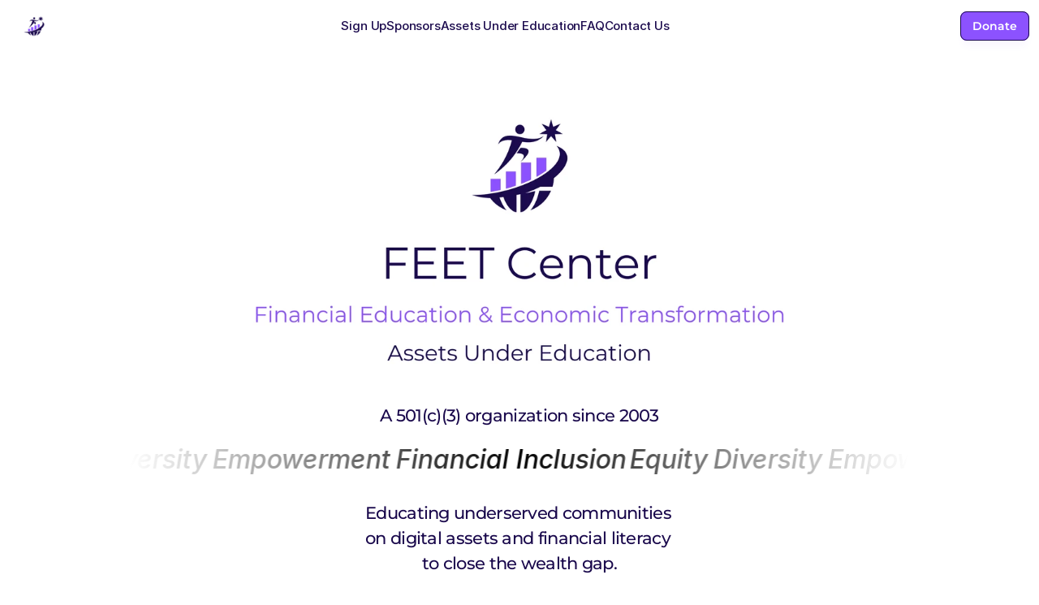

--- FILE ---
content_type: text/html
request_url: https://www.feetcenter.org/
body_size: 21277
content:
<!doctype html>
<!-- ✨ Built with Framer • https://www.framer.com/ -->
<html lang="en">
<head>
    <meta charset="utf-8">
    
    
    <!-- Start of headStart -->
    
    <!-- End of headStart -->
    <meta name="viewport" content="width=device-width">
    <meta name="generator" content="Framer 575e68f">
    <title>FEET Center</title>
    <meta name="description" content="FEET Center educates underserved communities on digital assets, blockchains and financial literacy to close the wealth gap.">
    <meta name="framer-search-index" content="https://framerusercontent.com/sites/5nLiVuql9gzf8XnFcveb96/searchIndex-ZIckotOw6M5z.json">
    <link rel="icon" href="https://framerusercontent.com/images/tY7etHMTQ3G8DH7RO3QTIsQJSw.png">
    <!-- Open Graph / Facebook -->
    <meta property="og:type" content="website">
    <meta property="og:title" content="FEET Center">
    <meta property="og:description" content="FEET Center educates underserved communities on digital assets, blockchains and financial literacy to close the wealth gap.">
    <meta property="og:image" content="https://framerusercontent.com/assets/ClhVVyu9Jpqkh3DXBX2azWsYHPg.png">
    <!-- Twitter -->
    <meta name="twitter:card" content="summary_large_image">
    <meta name="twitter:title" content="FEET Center">
    <meta name="twitter:description" content="FEET Center educates underserved communities on digital assets, blockchains and financial literacy to close the wealth gap.">
    <meta name="twitter:image" content="https://framerusercontent.com/assets/ClhVVyu9Jpqkh3DXBX2azWsYHPg.png">
    
    <link href="https://fonts.gstatic.com" rel="preconnect" crossorigin>
    
    <meta name="robots" content="max-image-preview:large"><link rel="canonical" href="https://www.feetcenter.org/"><meta property="og:url" content="https://www.feetcenter.org/"><link rel="modulepreload" fetchpriority="low" href="https://framerusercontent.com/sites/5nLiVuql9gzf8XnFcveb96/chunk-HP7YKQUE.mjs"><link rel="modulepreload" fetchpriority="low" href="https://framerusercontent.com/sites/5nLiVuql9gzf8XnFcveb96/chunk-ELYU6EKT.mjs"><link rel="modulepreload" fetchpriority="low" href="https://framerusercontent.com/sites/5nLiVuql9gzf8XnFcveb96/nDrs_VlD1Rb9w3aGTZ4frKgUsSOQSXMxn2zkCOqIsGY.A4MKRNJJ.mjs"><link rel="modulepreload" fetchpriority="low" href="https://framerusercontent.com/sites/5nLiVuql9gzf8XnFcveb96/chunk-QRR5HVWD.mjs"><style data-framer-css-ssr-minified data-framer-components="framer-WPnkl PropertyOverrides framer-1ofuR framer-oq0DM framer-UfTkQ framer-SUgeV framer-x0Qz6 framer-tkWJD framer-m3h5i framer-kBlYW framer-LySkH framer-t5u7Q framer-gaSBT framer-KGu8n">html,body,#main{margin:0;padding:0;box-sizing:border-box}:root{-webkit-font-smoothing:antialiased;-moz-osx-font-smoothing:grayscale}*{box-sizing:border-box;-webkit-font-smoothing:inherit}h1,h2,h3,h4,h5,h6,p,figure{margin:0}body,input,textarea,select,button{font-size:12px;font-family:sans-serif}body{--token-2ef01eee-6aa4-45e4-9f07-22027104a7ab: rgb(27, 10, 77);--token-e8c85af3-2a1e-4f6d-9a11-6591d656071e: rgb(140, 82, 255)}@font-face{font-family:Inter;font-style:normal;font-weight:400;font-display:swap;src:url(https://fonts.gstatic.com/s/inter/v18/UcCO3FwrK3iLTeHuS_nVMrMxCp50SjIw2boKoduKmMEVuLyfAZJhiI2B.woff2) format("woff2");unicode-range:U+0460-052F,U+1C80-1C88,U+20B4,U+2DE0-2DFF,U+A640-A69F,U+FE2E-FE2F}@font-face{font-family:Inter;font-style:normal;font-weight:400;font-display:swap;src:url(https://fonts.gstatic.com/s/inter/v18/UcCO3FwrK3iLTeHuS_nVMrMxCp50SjIw2boKoduKmMEVuLyfAZthiI2B.woff2) format("woff2");unicode-range:U+0301,U+0400-045F,U+0490-0491,U+04B0-04B1,U+2116}@font-face{font-family:Inter;font-style:normal;font-weight:400;font-display:swap;src:url(https://fonts.gstatic.com/s/inter/v18/UcCO3FwrK3iLTeHuS_nVMrMxCp50SjIw2boKoduKmMEVuLyfAZNhiI2B.woff2) format("woff2");unicode-range:U+1F00-1FFF}@font-face{font-family:Inter;font-style:normal;font-weight:400;font-display:swap;src:url(https://fonts.gstatic.com/s/inter/v18/UcCO3FwrK3iLTeHuS_nVMrMxCp50SjIw2boKoduKmMEVuLyfAZxhiI2B.woff2) format("woff2");unicode-range:U+0370-0377,U+037A-037F,U+0384-038A,U+038C,U+038E-03A1,U+03A3-03FF}@font-face{font-family:Inter;font-style:normal;font-weight:400;font-display:swap;src:url(https://fonts.gstatic.com/s/inter/v18/UcCO3FwrK3iLTeHuS_nVMrMxCp50SjIw2boKoduKmMEVuLyfAZBhiI2B.woff2) format("woff2");unicode-range:U+0102-0103,U+0110-0111,U+0128-0129,U+0168-0169,U+01A0-01A1,U+01AF-01B0,U+0300-0301,U+0303-0304,U+0308-0309,U+0323,U+0329,U+1EA0-1EF9,U+20AB}@font-face{font-family:Inter;font-style:normal;font-weight:400;font-display:swap;src:url(https://fonts.gstatic.com/s/inter/v18/UcCO3FwrK3iLTeHuS_nVMrMxCp50SjIw2boKoduKmMEVuLyfAZFhiI2B.woff2) format("woff2");unicode-range:U+0100-02AF,U+0304,U+0308,U+0329,U+1E00-1E9F,U+1EF2-1EFF,U+2020,U+20A0-20AB,U+20AD-20C0,U+2113,U+2C60-2C7F,U+A720-A7FF}@font-face{font-family:Inter;font-style:normal;font-weight:400;font-display:swap;src:url(https://fonts.gstatic.com/s/inter/v18/UcCO3FwrK3iLTeHuS_nVMrMxCp50SjIw2boKoduKmMEVuLyfAZ9hiA.woff2) format("woff2");unicode-range:U+0000-00FF,U+0131,U+0152-0153,U+02BB-02BC,U+02C6,U+02DA,U+02DC,U+0304,U+0308,U+0329,U+2000-206F,U+2074,U+20AC,U+2122,U+2191,U+2193,U+2212,U+2215,U+FEFF,U+FFFD}@font-face{font-family:Inter Tight;font-style:normal;font-weight:600;font-display:swap;src:url(https://fonts.gstatic.com/s/intertight/v7/NGSnv5HMAFg6IuGlBNMjxJEL2VmU3NS7Z2mj0QiaVi5SkK8.woff2) format("woff2");unicode-range:U+0460-052F,U+1C80-1C88,U+20B4,U+2DE0-2DFF,U+A640-A69F,U+FE2E-FE2F}@font-face{font-family:Inter Tight;font-style:normal;font-weight:600;font-display:swap;src:url(https://fonts.gstatic.com/s/intertight/v7/NGSnv5HMAFg6IuGlBNMjxJEL2VmU3NS7Z2mj0QiaXy5SkK8.woff2) format("woff2");unicode-range:U+0301,U+0400-045F,U+0490-0491,U+04B0-04B1,U+2116}@font-face{font-family:Inter Tight;font-style:normal;font-weight:600;font-display:swap;src:url(https://fonts.gstatic.com/s/intertight/v7/NGSnv5HMAFg6IuGlBNMjxJEL2VmU3NS7Z2mj0QiaVy5SkK8.woff2) format("woff2");unicode-range:U+1F00-1FFF}@font-face{font-family:Inter Tight;font-style:normal;font-weight:600;font-display:swap;src:url(https://fonts.gstatic.com/s/intertight/v7/NGSnv5HMAFg6IuGlBNMjxJEL2VmU3NS7Z2mj0QiaWC5SkK8.woff2) format("woff2");unicode-range:U+0370-0377,U+037A-037F,U+0384-038A,U+038C,U+038E-03A1,U+03A3-03FF}@font-face{font-family:Inter Tight;font-style:normal;font-weight:600;font-display:swap;src:url(https://fonts.gstatic.com/s/intertight/v7/NGSnv5HMAFg6IuGlBNMjxJEL2VmU3NS7Z2mj0QiaVC5SkK8.woff2) format("woff2");unicode-range:U+0102-0103,U+0110-0111,U+0128-0129,U+0168-0169,U+01A0-01A1,U+01AF-01B0,U+0300-0301,U+0303-0304,U+0308-0309,U+0323,U+0329,U+1EA0-1EF9,U+20AB}@font-face{font-family:Inter Tight;font-style:normal;font-weight:600;font-display:swap;src:url(https://fonts.gstatic.com/s/intertight/v7/NGSnv5HMAFg6IuGlBNMjxJEL2VmU3NS7Z2mj0QiaVS5SkK8.woff2) format("woff2");unicode-range:U+0100-02AF,U+0304,U+0308,U+0329,U+1E00-1E9F,U+1EF2-1EFF,U+2020,U+20A0-20AB,U+20AD-20C0,U+2113,U+2C60-2C7F,U+A720-A7FF}@font-face{font-family:Inter Tight;font-style:normal;font-weight:600;font-display:swap;src:url(https://fonts.gstatic.com/s/intertight/v7/NGSnv5HMAFg6IuGlBNMjxJEL2VmU3NS7Z2mj0QiaWy5S.woff2) format("woff2");unicode-range:U+0000-00FF,U+0131,U+0152-0153,U+02BB-02BC,U+02C6,U+02DA,U+02DC,U+0304,U+0308,U+0329,U+2000-206F,U+2074,U+20AC,U+2122,U+2191,U+2193,U+2212,U+2215,U+FEFF,U+FFFD}@font-face{font-family:Manrope;font-style:normal;font-weight:600;font-display:swap;src:url(https://fonts.gstatic.com/s/manrope/v15/xn7_YHE41ni1AdIRqAuZuw1Bx9mbZk4jE9_P-bnBeA.woff2) format("woff2");unicode-range:U+0460-052F,U+1C80-1C88,U+20B4,U+2DE0-2DFF,U+A640-A69F,U+FE2E-FE2F}@font-face{font-family:Manrope;font-style:normal;font-weight:600;font-display:swap;src:url(https://fonts.gstatic.com/s/manrope/v15/xn7_YHE41ni1AdIRqAuZuw1Bx9mbZk4jE9_G-bnBeA.woff2) format("woff2");unicode-range:U+0301,U+0400-045F,U+0490-0491,U+04B0-04B1,U+2116}@font-face{font-family:Manrope;font-style:normal;font-weight:600;font-display:swap;src:url(https://fonts.gstatic.com/s/manrope/v15/xn7_YHE41ni1AdIRqAuZuw1Bx9mbZk4jE9_B-bnBeA.woff2) format("woff2");unicode-range:U+0370-0377,U+037A-037F,U+0384-038A,U+038C,U+038E-03A1,U+03A3-03FF}@font-face{font-family:Manrope;font-style:normal;font-weight:600;font-display:swap;src:url(https://fonts.gstatic.com/s/manrope/v15/xn7_YHE41ni1AdIRqAuZuw1Bx9mbZk4jE9_N-bnBeA.woff2) format("woff2");unicode-range:U+0102-0103,U+0110-0111,U+0128-0129,U+0168-0169,U+01A0-01A1,U+01AF-01B0,U+0300-0301,U+0303-0304,U+0308-0309,U+0323,U+0329,U+1EA0-1EF9,U+20AB}@font-face{font-family:Manrope;font-style:normal;font-weight:600;font-display:swap;src:url(https://fonts.gstatic.com/s/manrope/v15/xn7_YHE41ni1AdIRqAuZuw1Bx9mbZk4jE9_M-bnBeA.woff2) format("woff2");unicode-range:U+0100-02AF,U+0304,U+0308,U+0329,U+1E00-1E9F,U+1EF2-1EFF,U+2020,U+20A0-20AB,U+20AD-20C0,U+2113,U+2C60-2C7F,U+A720-A7FF}@font-face{font-family:Manrope;font-style:normal;font-weight:600;font-display:swap;src:url(https://fonts.gstatic.com/s/manrope/v15/xn7_YHE41ni1AdIRqAuZuw1Bx9mbZk4jE9_C-bk.woff2) format("woff2");unicode-range:U+0000-00FF,U+0131,U+0152-0153,U+02BB-02BC,U+02C6,U+02DA,U+02DC,U+0304,U+0308,U+0329,U+2000-206F,U+2074,U+20AC,U+2122,U+2191,U+2193,U+2212,U+2215,U+FEFF,U+FFFD}@font-face{font-family:Montserrat;font-style:normal;font-weight:500;font-display:swap;src:url(https://fonts.gstatic.com/s/montserrat/v26/JTUSjIg1_i6t8kCHKm459WRhyzbi.woff2) format("woff2");unicode-range:U+0460-052F,U+1C80-1C88,U+20B4,U+2DE0-2DFF,U+A640-A69F,U+FE2E-FE2F}@font-face{font-family:Montserrat;font-style:normal;font-weight:500;font-display:swap;src:url(https://fonts.gstatic.com/s/montserrat/v26/JTUSjIg1_i6t8kCHKm459W1hyzbi.woff2) format("woff2");unicode-range:U+0301,U+0400-045F,U+0490-0491,U+04B0-04B1,U+2116}@font-face{font-family:Montserrat;font-style:normal;font-weight:500;font-display:swap;src:url(https://fonts.gstatic.com/s/montserrat/v26/JTUSjIg1_i6t8kCHKm459WZhyzbi.woff2) format("woff2");unicode-range:U+0102-0103,U+0110-0111,U+0128-0129,U+0168-0169,U+01A0-01A1,U+01AF-01B0,U+0300-0301,U+0303-0304,U+0308-0309,U+0323,U+0329,U+1EA0-1EF9,U+20AB}@font-face{font-family:Montserrat;font-style:normal;font-weight:500;font-display:swap;src:url(https://fonts.gstatic.com/s/montserrat/v26/JTUSjIg1_i6t8kCHKm459Wdhyzbi.woff2) format("woff2");unicode-range:U+0100-02AF,U+0304,U+0308,U+0329,U+1E00-1E9F,U+1EF2-1EFF,U+2020,U+20A0-20AB,U+20AD-20C0,U+2113,U+2C60-2C7F,U+A720-A7FF}@font-face{font-family:Montserrat;font-style:normal;font-weight:500;font-display:swap;src:url(https://fonts.gstatic.com/s/montserrat/v26/JTUSjIg1_i6t8kCHKm459Wlhyw.woff2) format("woff2");unicode-range:U+0000-00FF,U+0131,U+0152-0153,U+02BB-02BC,U+02C6,U+02DA,U+02DC,U+0304,U+0308,U+0329,U+2000-206F,U+2074,U+20AC,U+2122,U+2191,U+2193,U+2212,U+2215,U+FEFF,U+FFFD}@font-face{font-family:Montserrat;font-style:normal;font-weight:600;font-display:swap;src:url(https://fonts.gstatic.com/s/montserrat/v26/JTUSjIg1_i6t8kCHKm459WRhyzbi.woff2) format("woff2");unicode-range:U+0460-052F,U+1C80-1C88,U+20B4,U+2DE0-2DFF,U+A640-A69F,U+FE2E-FE2F}@font-face{font-family:Montserrat;font-style:normal;font-weight:600;font-display:swap;src:url(https://fonts.gstatic.com/s/montserrat/v26/JTUSjIg1_i6t8kCHKm459W1hyzbi.woff2) format("woff2");unicode-range:U+0301,U+0400-045F,U+0490-0491,U+04B0-04B1,U+2116}@font-face{font-family:Montserrat;font-style:normal;font-weight:600;font-display:swap;src:url(https://fonts.gstatic.com/s/montserrat/v26/JTUSjIg1_i6t8kCHKm459WZhyzbi.woff2) format("woff2");unicode-range:U+0102-0103,U+0110-0111,U+0128-0129,U+0168-0169,U+01A0-01A1,U+01AF-01B0,U+0300-0301,U+0303-0304,U+0308-0309,U+0323,U+0329,U+1EA0-1EF9,U+20AB}@font-face{font-family:Montserrat;font-style:normal;font-weight:600;font-display:swap;src:url(https://fonts.gstatic.com/s/montserrat/v26/JTUSjIg1_i6t8kCHKm459Wdhyzbi.woff2) format("woff2");unicode-range:U+0100-02AF,U+0304,U+0308,U+0329,U+1E00-1E9F,U+1EF2-1EFF,U+2020,U+20A0-20AB,U+20AD-20C0,U+2113,U+2C60-2C7F,U+A720-A7FF}@font-face{font-family:Montserrat;font-style:normal;font-weight:600;font-display:swap;src:url(https://fonts.gstatic.com/s/montserrat/v26/JTUSjIg1_i6t8kCHKm459Wlhyw.woff2) format("woff2");unicode-range:U+0000-00FF,U+0131,U+0152-0153,U+02BB-02BC,U+02C6,U+02DA,U+02DC,U+0304,U+0308,U+0329,U+2000-206F,U+2074,U+20AC,U+2122,U+2191,U+2193,U+2212,U+2215,U+FEFF,U+FFFD}@font-face{font-family:Montserrat;font-style:normal;font-weight:700;font-display:swap;src:url(https://fonts.gstatic.com/s/montserrat/v26/JTUSjIg1_i6t8kCHKm459WRhyzbi.woff2) format("woff2");unicode-range:U+0460-052F,U+1C80-1C88,U+20B4,U+2DE0-2DFF,U+A640-A69F,U+FE2E-FE2F}@font-face{font-family:Montserrat;font-style:normal;font-weight:700;font-display:swap;src:url(https://fonts.gstatic.com/s/montserrat/v26/JTUSjIg1_i6t8kCHKm459W1hyzbi.woff2) format("woff2");unicode-range:U+0301,U+0400-045F,U+0490-0491,U+04B0-04B1,U+2116}@font-face{font-family:Montserrat;font-style:normal;font-weight:700;font-display:swap;src:url(https://fonts.gstatic.com/s/montserrat/v26/JTUSjIg1_i6t8kCHKm459WZhyzbi.woff2) format("woff2");unicode-range:U+0102-0103,U+0110-0111,U+0128-0129,U+0168-0169,U+01A0-01A1,U+01AF-01B0,U+0300-0301,U+0303-0304,U+0308-0309,U+0323,U+0329,U+1EA0-1EF9,U+20AB}@font-face{font-family:Montserrat;font-style:normal;font-weight:700;font-display:swap;src:url(https://fonts.gstatic.com/s/montserrat/v26/JTUSjIg1_i6t8kCHKm459Wdhyzbi.woff2) format("woff2");unicode-range:U+0100-02AF,U+0304,U+0308,U+0329,U+1E00-1E9F,U+1EF2-1EFF,U+2020,U+20A0-20AB,U+20AD-20C0,U+2113,U+2C60-2C7F,U+A720-A7FF}@font-face{font-family:Montserrat;font-style:normal;font-weight:700;font-display:swap;src:url(https://fonts.gstatic.com/s/montserrat/v26/JTUSjIg1_i6t8kCHKm459Wlhyw.woff2) format("woff2");unicode-range:U+0000-00FF,U+0131,U+0152-0153,U+02BB-02BC,U+02C6,U+02DA,U+02DC,U+0304,U+0308,U+0329,U+2000-206F,U+2074,U+20AC,U+2122,U+2191,U+2193,U+2212,U+2215,U+FEFF,U+FFFD}@font-face{font-family:Inter;src:url(https://framerusercontent.com/assets/khkJkwSL66WFg8SX6Wa726c.woff2);font-display:swap;font-style:italic;font-weight:500;unicode-range:U+0460-052F,U+1C80-1C88,U+20B4,U+2DE0-2DFF,U+A640-A69F,U+FE2E-FE2F}@font-face{font-family:Inter;src:url(https://framerusercontent.com/assets/0E7IMbDzcGABpBwwqNEt60wU0w.woff2);font-display:swap;font-style:italic;font-weight:500;unicode-range:U+0301,U+0400-045F,U+0490-0491,U+04B0-04B1,U+2116}@font-face{font-family:Inter;src:url(https://framerusercontent.com/assets/NTJ0nQgIF0gcDelS14zQ9NR9Q.woff2);font-display:swap;font-style:italic;font-weight:500;unicode-range:U+1F00-1FFF}@font-face{font-family:Inter;src:url(https://framerusercontent.com/assets/QrcNhgEPfRl0LS8qz5Ln8olanl8.woff2);font-display:swap;font-style:italic;font-weight:500;unicode-range:U+0370-03FF}@font-face{font-family:Inter;src:url(https://framerusercontent.com/assets/JEXmejW8mXOYMtt0hyRg811kHac.woff2);font-display:swap;font-style:italic;font-weight:500;unicode-range:U+0100-024F,U+0259,U+1E00-1EFF,U+2020,U+20A0-20AB,U+20AD-20CF,U+2113,U+2C60-2C7F,U+A720-A7FF}@font-face{font-family:Inter;src:url(https://framerusercontent.com/assets/ksvR4VsLksjpSwnC2fPgHRNMw.woff2);font-display:swap;font-style:italic;font-weight:500;unicode-range:U+0000-00FF,U+0131,U+0152-0153,U+02BB-02BC,U+02C6,U+02DA,U+02DC,U+2000-206F,U+2074,U+20AC,U+2122,U+2191,U+2193,U+2212,U+2215,U+FEFF,U+FFFD}@font-face{font-family:Inter;src:url(https://framerusercontent.com/assets/uy9s0iWuxiNnVt8EpTI3gzohpwo.woff2);font-display:swap;font-style:italic;font-weight:500;unicode-range:U+0102-0103,U+0110-0111,U+0128-0129,U+0168-0169,U+01A0-01A1,U+01AF-01B0,U+1EA0-1EF9,U+20AB}@font-face{font-family:Inter;src:url(https://framerusercontent.com/assets/5A3Ce6C9YYmCjpQx9M4inSaKU.woff2);font-display:swap;font-style:normal;font-weight:500;unicode-range:U+0460-052F,U+1C80-1C88,U+20B4,U+2DE0-2DFF,U+A640-A69F,U+FE2E-FE2F}@font-face{font-family:Inter;src:url(https://framerusercontent.com/assets/Qx95Xyt0Ka3SGhinnbXIGpEIyP4.woff2);font-display:swap;font-style:normal;font-weight:500;unicode-range:U+0301,U+0400-045F,U+0490-0491,U+04B0-04B1,U+2116}@font-face{font-family:Inter;src:url(https://framerusercontent.com/assets/6mJuEAguuIuMog10gGvH5d3cl8.woff2);font-display:swap;font-style:normal;font-weight:500;unicode-range:U+1F00-1FFF}@font-face{font-family:Inter;src:url(https://framerusercontent.com/assets/xYYWaj7wCU5zSQH0eXvSaS19wo.woff2);font-display:swap;font-style:normal;font-weight:500;unicode-range:U+0370-03FF}@font-face{font-family:Inter;src:url(https://framerusercontent.com/assets/otTaNuNpVK4RbdlT7zDDdKvQBA.woff2);font-display:swap;font-style:normal;font-weight:500;unicode-range:U+0100-024F,U+0259,U+1E00-1EFF,U+2020,U+20A0-20AB,U+20AD-20CF,U+2113,U+2C60-2C7F,U+A720-A7FF}@font-face{font-family:Inter;src:url(https://framerusercontent.com/assets/d3tHnaQIAeqiE5hGcRw4mmgWYU.woff2);font-display:swap;font-style:normal;font-weight:500;unicode-range:U+0000-00FF,U+0131,U+0152-0153,U+02BB-02BC,U+02C6,U+02DA,U+02DC,U+2000-206F,U+2074,U+20AC,U+2122,U+2191,U+2193,U+2212,U+2215,U+FEFF,U+FFFD}@font-face{font-family:Inter;src:url(https://framerusercontent.com/assets/DolVirEGb34pEXEp8t8FQBSK4.woff2);font-display:swap;font-style:normal;font-weight:500;unicode-range:U+0102-0103,U+0110-0111,U+0128-0129,U+0168-0169,U+01A0-01A1,U+01AF-01B0,U+1EA0-1EF9,U+20AB}@font-face{font-family:Inter;src:url(https://app.framerstatic.com/Inter-SemiBold.cyrillic-ext-C7KWUKA7.woff2);font-display:swap;font-style:normal;font-weight:600;unicode-range:U+0460-052F,U+1C80-1C88,U+20B4,U+2DE0-2DFF,U+A640-A69F,U+FE2E-FE2F}@font-face{font-family:Inter;src:url(https://app.framerstatic.com/Inter-SemiBold.cyrillic-JWV7SOZ6.woff2);font-display:swap;font-style:normal;font-weight:600;unicode-range:U+0301,U+0400-045F,U+0490-0491,U+04B0-04B1,U+2116}@font-face{font-family:Inter;src:url(https://app.framerstatic.com/Inter-SemiBold.greek-ext-FBKSFTSU.woff2);font-display:swap;font-style:normal;font-weight:600;unicode-range:U+1F00-1FFF}@font-face{font-family:Inter;src:url(https://app.framerstatic.com/Inter-SemiBold.greek-EQ3PSENU.woff2);font-display:swap;font-style:normal;font-weight:600;unicode-range:U+0370-03FF}@font-face{font-family:Inter;src:url(https://app.framerstatic.com/Inter-SemiBold.latin-ext-ULRSO3ZR.woff2);font-display:swap;font-style:normal;font-weight:600;unicode-range:U+0100-024F,U+0259,U+1E00-1EFF,U+2020,U+20A0-20AB,U+20AD-20CF,U+2113,U+2C60-2C7F,U+A720-A7FF}@font-face{font-family:Inter;src:url(https://app.framerstatic.com/Inter-SemiBold.latin-RDYY2AG2.woff2);font-display:swap;font-style:normal;font-weight:600;unicode-range:U+0000-00FF,U+0131,U+0152-0153,U+02BB-02BC,U+02C6,U+02DA,U+02DC,U+2000-206F,U+2074,U+20AC,U+2122,U+2191,U+2193,U+2212,U+2215,U+FEFF,U+FFFD}@font-face{font-family:Inter;src:url(https://app.framerstatic.com/Inter-SemiBold.vietnamese-ESQNSEQ3.woff2);font-display:swap;font-style:normal;font-weight:600;unicode-range:U+0102-0103,U+0110-0111,U+0128-0129,U+0168-0169,U+01A0-01A1,U+01AF-01B0,U+1EA0-1EF9,U+20AB}@font-face{font-family:Inter Placeholder;src:local("Arial");ascent-override:90%;descent-override:22.43%;line-gap-override:0%;size-adjust:107.64%}@font-face{font-family:Inter Tight Placeholder;src:local("Arial");ascent-override:99.65%;descent-override:24.81%;line-gap-override:0%;size-adjust:97.21%}@font-face{font-family:Montserrat Placeholder;src:local("Arial");ascent-override:84.97%;descent-override:22.03%;line-gap-override:0%;size-adjust:113.92%}@font-face{font-family:Manrope Placeholder;src:local("Arial");ascent-override:102.74%;descent-override:28.91%;line-gap-override:0%;size-adjust:103.76%}body{--framer-will-change-override: none}@supports (background: -webkit-named-image(i)) and (not (grid-template-rows: subgrid)){body{--framer-will-change-override: transform}}[data-framer-component-type]{position:absolute}[data-framer-component-type=Text]{cursor:inherit}[data-framer-component-text-autosized] *{white-space:pre}[data-framer-component-type=Text]>*{text-align:var(--framer-text-alignment, start)}[data-framer-component-type=Text] span span,[data-framer-component-type=Text] p span,[data-framer-component-type=Text] h1 span,[data-framer-component-type=Text] h2 span,[data-framer-component-type=Text] h3 span,[data-framer-component-type=Text] h4 span,[data-framer-component-type=Text] h5 span,[data-framer-component-type=Text] h6 span{display:block}[data-framer-component-type=Text] span span span,[data-framer-component-type=Text] p span span,[data-framer-component-type=Text] h1 span span,[data-framer-component-type=Text] h2 span span,[data-framer-component-type=Text] h3 span span,[data-framer-component-type=Text] h4 span span,[data-framer-component-type=Text] h5 span span,[data-framer-component-type=Text] h6 span span{display:unset}[data-framer-component-type=Text] div div span,[data-framer-component-type=Text] a div span,[data-framer-component-type=Text] span span span,[data-framer-component-type=Text] p span span,[data-framer-component-type=Text] h1 span span,[data-framer-component-type=Text] h2 span span,[data-framer-component-type=Text] h3 span span,[data-framer-component-type=Text] h4 span span,[data-framer-component-type=Text] h5 span span,[data-framer-component-type=Text] h6 span span,[data-framer-component-type=Text] a{font-family:var(--font-family);font-style:var(--font-style);font-weight:min(calc(var(--framer-font-weight-increase, 0) + var(--font-weight, 400)),900);color:var(--text-color);letter-spacing:var(--letter-spacing);font-size:var(--font-size);text-transform:var(--text-transform);text-decoration:var(--text-decoration);line-height:var(--line-height)}[data-framer-component-type=Text] div div span,[data-framer-component-type=Text] a div span,[data-framer-component-type=Text] span span span,[data-framer-component-type=Text] p span span,[data-framer-component-type=Text] h1 span span,[data-framer-component-type=Text] h2 span span,[data-framer-component-type=Text] h3 span span,[data-framer-component-type=Text] h4 span span,[data-framer-component-type=Text] h5 span span,[data-framer-component-type=Text] h6 span span,[data-framer-component-type=Text] a{--font-family: var(--framer-font-family);--font-style: var(--framer-font-style);--font-weight: var(--framer-font-weight);--text-color: var(--framer-text-color);--letter-spacing: var(--framer-letter-spacing);--font-size: var(--framer-font-size);--text-transform: var(--framer-text-transform);--text-decoration: var(--framer-text-decoration);--line-height: var(--framer-line-height)}[data-framer-component-type=Text] a,[data-framer-component-type=Text] a div span,[data-framer-component-type=Text] a span span span,[data-framer-component-type=Text] a p span span,[data-framer-component-type=Text] a h1 span span,[data-framer-component-type=Text] a h2 span span,[data-framer-component-type=Text] a h3 span span,[data-framer-component-type=Text] a h4 span span,[data-framer-component-type=Text] a h5 span span,[data-framer-component-type=Text] a h6 span span{--font-family: var(--framer-link-font-family, var(--framer-font-family));--font-style: var(--framer-link-font-style, var(--framer-font-style));--font-weight: var(--framer-link-font-weight, var(--framer-font-weight));--text-color: var(--framer-link-text-color, var(--framer-text-color));--font-size: var(--framer-link-font-size, var(--framer-font-size));--text-transform: var(--framer-link-text-transform, var(--framer-text-transform));--text-decoration: var(--framer-link-text-decoration, var(--framer-text-decoration))}[data-framer-component-type=Text] a:hover,[data-framer-component-type=Text] a div span:hover,[data-framer-component-type=Text] a span span span:hover,[data-framer-component-type=Text] a p span span:hover,[data-framer-component-type=Text] a h1 span span:hover,[data-framer-component-type=Text] a h2 span span:hover,[data-framer-component-type=Text] a h3 span span:hover,[data-framer-component-type=Text] a h4 span span:hover,[data-framer-component-type=Text] a h5 span span:hover,[data-framer-component-type=Text] a h6 span span:hover{--font-family: var(--framer-link-hover-font-family, var(--framer-link-font-family, var(--framer-font-family)));--font-style: var(--framer-link-hover-font-style, var(--framer-link-font-style, var(--framer-font-style)));--font-weight: var(--framer-link-hover-font-weight, var(--framer-link-font-weight, var(--framer-font-weight)));--text-color: var(--framer-link-hover-text-color, var(--framer-link-text-color, var(--framer-text-color)));--font-size: var(--framer-link-hover-font-size, var(--framer-link-font-size, var(--framer-font-size)));--text-transform: var(--framer-link-hover-text-transform, var(--framer-link-text-transform, var(--framer-text-transform)));--text-decoration: var(--framer-link-hover-text-decoration, var(--framer-link-text-decoration, var(--framer-text-decoration)))}[data-framer-component-type=Text].isCurrent a,[data-framer-component-type=Text].isCurrent a div span,[data-framer-component-type=Text].isCurrent a span span span,[data-framer-component-type=Text].isCurrent a p span span,[data-framer-component-type=Text].isCurrent a h1 span span,[data-framer-component-type=Text].isCurrent a h2 span span,[data-framer-component-type=Text].isCurrent a h3 span span,[data-framer-component-type=Text].isCurrent a h4 span span,[data-framer-component-type=Text].isCurrent a h5 span span,[data-framer-component-type=Text].isCurrent a h6 span span{--font-family: var(--framer-link-current-font-family, var(--framer-link-font-family, var(--framer-font-family)));--font-style: var(--framer-link-current-font-style, var(--framer-link-font-style, var(--framer-font-style)));--font-weight: var(--framer-link-current-font-weight, var(--framer-link-font-weight, var(--framer-font-weight)));--text-color: var(--framer-link-current-text-color, var(--framer-link-text-color, var(--framer-text-color)));--font-size: var(--framer-link-current-font-size, var(--framer-link-font-size, var(--framer-font-size)));--text-transform: var(--framer-link-current-text-transform, var(--framer-link-text-transform, var(--framer-text-transform)));--text-decoration: var(--framer-link-current-text-decoration, var(--framer-link-text-decoration, var(--framer-text-decoration)))}p.framer-text,div.framer-text,h1.framer-text,h2.framer-text,h3.framer-text,h4.framer-text,h5.framer-text,h6.framer-text,ol.framer-text,ul.framer-text{margin:0;padding:0}p.framer-text,div.framer-text,h1.framer-text,h2.framer-text,h3.framer-text,h4.framer-text,h5.framer-text,h6.framer-text,li.framer-text,ol.framer-text,ul.framer-text,span.framer-text:not([data-text-fill]){font-family:var(--framer-blockquote-font-family, var(--framer-font-family, Inter, Inter Placeholder, sans-serif));font-style:var(--framer-blockquote-font-style, var(--framer-font-style, normal));font-weight:var(--framer-blockquote-font-weight, var(--framer-font-weight, 400));color:var(--framer-blockquote-text-color, var(--framer-text-color, #000));font-size:calc(var(--framer-blockquote-font-size, var(--framer-font-size, 16px)) * var(--framer-font-size-scale, 1));letter-spacing:var(--framer-blockquote-letter-spacing, var(--framer-letter-spacing, 0));text-transform:var(--framer-blockquote-text-transform, var(--framer-text-transform, none));text-decoration:var(--framer-blockquote-text-decoration, var(--framer-text-decoration, none));line-height:var(--framer-blockquote-line-height, var(--framer-line-height, 1.2em));text-align:var(--framer-blockquote-text-alignment, var(--framer-text-alignment, start));-webkit-text-stroke-width:var(--framer-text-stroke-width, initial);-webkit-text-stroke-color:var(--framer-text-stroke-color, initial);-moz-font-feature-settings:var(--framer-font-open-type-features, initial);-webkit-font-feature-settings:var(--framer-font-open-type-features, initial);font-feature-settings:var(--framer-font-open-type-features, initial);text-wrap:var(--framer-text-wrap-override, var(--framer-text-wrap))}.framer-fit-text .framer-text{white-space:nowrap;white-space-collapse:preserve}strong.framer-text{font-family:var(--framer-blockquote-font-family-bold, var(--framer-font-family-bold));font-style:var(--framer-blockquote-font-style-bold, var(--framer-font-style-bold));font-weight:var(--framer-blockquote-font-weight-bold, var(--framer-font-weight-bold, bolder))}em.framer-text{font-family:var(--framer-blockquote-font-family-italic, var(--framer-font-family-italic));font-style:var(--framer-blockquote-font-style-italic, var(--framer-font-style-italic, italic));font-weight:var(--framer-blockquote-font-weight-italic, var(--framer-font-weight-italic))}em.framer-text>strong.framer-text{font-family:var(--framer-blockquote-font-family-bold-italic, var(--framer-font-family-bold-italic));font-style:var(--framer-blockquote-font-style-bold-italic, var(--framer-font-style-bold-italic, italic));font-weight:var(--framer-blockquote-font-weight-bold-italic, var(--framer-font-weight-bold-italic, bolder))}p.framer-text:not(:first-child),div.framer-text:not(:first-child),h1.framer-text:not(:first-child),h2.framer-text:not(:first-child),h3.framer-text:not(:first-child),h4.framer-text:not(:first-child),h5.framer-text:not(:first-child),h6.framer-text:not(:first-child),ol.framer-text:not(:first-child),ul.framer-text:not(:first-child),blockquote.framer-text:not(:first-child),.framer-image.framer-text:not(:first-child){margin-top:var(--framer-blockquote-paragraph-spacing, var(--framer-paragraph-spacing, 0))}li.framer-text>ul.framer-text:nth-child(2),li.framer-text>ol.framer-text:nth-child(2){margin-top:0}.framer-text[data-text-fill]{display:inline-block;background-clip:text;-webkit-background-clip:text;-webkit-text-fill-color:transparent;padding:max(0em,calc(calc(1.3em - var(--framer-blockquote-line-height, var(--framer-line-height, 1.3em))) / 2));margin:min(0em,calc(calc(1.3em - var(--framer-blockquote-line-height, var(--framer-line-height, 1.3em))) / -2))}code.framer-text,code.framer-text span.framer-text:not([data-text-fill]){font-family:var(--framer-blockquote-font-family, var(--framer-code-font-family, var(--framer-font-family, Inter, Inter Placeholder, sans-serif)));font-style:var(--framer-blockquote-font-style, var(--framer-code-font-style, var(--framer-font-style, normal)));font-weight:var(--framer-blockquote-font-weight, var(--framer-code-font-weight, var(--framer-font-weight, 400)));color:var(--framer-blockquote-text-color, var(--framer-code-text-color, var(--framer-text-color, #000)));font-size:calc(var(--framer-blockquote-font-size, var(--framer-font-size, 16px)) * var(--framer-font-size-scale, 1));letter-spacing:var(--framer-blockquote-letter-spacing, var(--framer-letter-spacing, 0));line-height:var(--framer-blockquote-line-height, var(--framer-line-height, 1.2em))}blockquote.framer-text{margin-block-start:initial;margin-block-end:initial;margin-inline-start:initial;margin-inline-end:initial;unicode-bidi:initial}a.framer-text,a.framer-text span.framer-text:not([data-text-fill]){font-family:var(--framer-blockquote-font-family, var(--framer-link-font-family, var(--framer-font-family, Inter, Inter Placeholder, sans-serif)));font-style:var(--framer-blockquote-font-style, var(--framer-link-font-style, var(--framer-font-style, normal)));font-weight:var(--framer-blockquote-font-weight, var(--framer-link-font-weight, var(--framer-font-weight, 400)));color:var(--framer-blockquote-text-color, var(--framer-link-text-color, var(--framer-text-color, #000)));font-size:calc(var(--framer-blockquote-font-size, var(--framer-font-size, 16px)) * var(--framer-font-size-scale, 1));text-transform:var(--framer-blockquote-text-transform, var(--framer-link-text-transform, var(--framer-text-transform, none)));text-decoration:var(--framer-blockquote-text-decoration, var(--framer-link-text-decoration, var(--framer-text-decoration, none)));cursor:var(--framer-custom-cursors, pointer)}code.framer-text a.framer-text,code.framer-text a.framer-text span.framer-text:not([data-text-fill]){font-family:var(--framer-blockquote-font-family, var(--framer-code-font-family, var(--framer-font-family, Inter, Inter Placeholder, sans-serif)));font-style:var(--framer-blockquote-font-style, var(--framer-code-font-style, var(--framer-font-style, normal)));font-weight:var(--framer-blockquote-font-weight, var(--framer-code-font-weight, var(--framer-font-weight, 400)));color:var(--framer-blockquote-text-color, var(--framer-link-text-color, var(--framer-code-text-color, var(--framer-text-color, #000))));font-size:calc(var(--framer-blockquote-font-size, var(--framer-font-size, 16px)) * var(--framer-font-size-scale, 1))}a.framer-text:hover,a.framer-text:hover span.framer-text:not([data-text-fill]){font-family:var(--framer-link-hover-font-family, var(--framer-blockquote-font-family, var(--framer-link-font-family, var(--framer-font-family, Inter, Inter Placeholder, sans-serif))));font-style:var(--framer-link-hover-font-style, var(--framer-blockquote-font-style, var(--framer-link-font-style, var(--framer-font-style, normal))));font-weight:var(--framer-link-hover-font-weight, var(--framer-blockquote-font-weight, var(--framer-link-font-weight, var(--framer-font-weight, 400))));color:var(--framer-link-hover-text-color, var(--framer-blockquote-text-color, var(--framer-link-text-color, var(--framer-text-color, #000))));font-size:calc(var(--framer-link-hover-font-size, var(--framer-blockquote-font-size, var(--framer-font-size, 16px))) * var(--framer-font-size-scale, 1));text-transform:var(--framer-link-hover-text-transform, var(--framer-blockquote-text-transform, var(--framer-link-text-transform, var(--framer-text-transform, none))));text-decoration:var(--framer-link-hover-text-decoration, var(--framer-blockquote-text-decoration, var(--framer-link-text-decoration, var(--framer-text-decoration, none))))}code.framer-text a.framer-text:hover,code.framer-text a.framer-text:hover span.framer-text:not([data-text-fill]){font-family:var(--framer-blockquote-font-family, var(--framer-code-font-family, var(--framer-font-family, Inter, Inter Placeholder, sans-serif)));font-style:var(--framer-blockquote-font-style, var(--framer-code-font-style, var(--framer-font-style, normal)));font-weight:var(--framer-blockquote-font-weight, var(--framer-code-font-weight, var(--framer-font-weight, 400)));color:var(--framer-link-hover-text-color, var(--framer-blockquote-text-color, var(--framer-link-text-color, var(--framer-code-text-color, var(--framer-text-color, #000)))));font-size:calc(var(--framer-link-hover-font-size, var(--framer-blockquote-font-size, var(--framer-link-font-size, var(--framer-font-size, 16px)))) * var(--framer-font-size-scale, 1))}a.framer-text[data-framer-page-link-current],a.framer-text[data-framer-page-link-current] span.framer-text:not([data-text-fill]){font-family:var(--framer-link-current-font-family, var(--framer-link-font-family, var(--framer-font-family, Inter, Inter Placeholder, sans-serif)));font-style:var(--framer-link-current-font-style, var(--framer-link-font-style, var(--framer-font-style, normal)));font-weight:var(--framer-link-current-font-weight, var(--framer-link-font-weight, var(--framer-font-weight, 400)));color:var(--framer-link-current-text-color, var(--framer-link-text-color, var(--framer-text-color, #000)));font-size:calc(var(--framer-link-current-font-size, var(--framer-link-font-size, var(--framer-font-size, 16px))) * var(--framer-font-size-scale, 1));text-transform:var(--framer-link-current-text-transform, var(--framer-link-text-transform, var(--framer-text-transform, none)));text-decoration:var(--framer-link-current-text-decoration, var(--framer-link-text-decoration, var(--framer-text-decoration, none)))}code.framer-text a.framer-text[data-framer-page-link-current],code.framer-text a.framer-text[data-framer-page-link-current] span.framer-text:not([data-text-fill]){font-family:var(--framer-code-font-family, var(--framer-font-family, Inter, Inter Placeholder, sans-serif));font-style:var(--framer-code-font-style, var(--framer-font-style, normal));font-weight:var(--framer-code-font-weight, var(--framer-font-weight, 400));color:var(--framer-link-current-text-color, var(--framer-link-text-color, var(--framer-code-text-color, var(--framer-text-color, #000))));font-size:calc(var(--framer-link-current-font-size, var(--framer-link-font-size, var(--framer-font-size, 16px))) * var(--framer-font-size-scale, 1))}a.framer-text[data-framer-page-link-current]:hover,a.framer-text[data-framer-page-link-current]:hover span.framer-text:not([data-text-fill]){font-family:var(--framer-link-hover-font-family, var(--framer-link-current-font-family, var(--framer-link-font-family, var(--framer-font-family, Inter, Inter Placeholder, sans-serif))));font-style:var(--framer-link-hover-font-style, var(--framer-link-current-font-style, var(--framer-link-font-style, var(--framer-font-style, normal))));font-weight:var(--framer-link-hover-font-weight, var(--framer-link-current-font-weight, var(--framer-link-font-weight, var(--framer-font-weight, 400))));color:var(--framer-link-hover-text-color, var(--framer-link-current-text-color, var(--framer-link-text-color, var(--framer-text-color, #000))));font-size:calc(var(--framer-link-hover-font-size, var(--framer-link-current-font-size, var(--framer-link-font-size, var(--framer-font-size, 16px)))) * var(--framer-font-size-scale, 1));text-transform:var(--framer-link-hover-text-transform, var(--framer-link-current-text-transform, var(--framer-link-text-transform, var(--framer-text-transform, none))));text-decoration:var(--framer-link-hover-text-decoration, var(--framer-link-current-text-decoration, var(--framer-link-text-decoration, var(--framer-text-decoration, none))))}code.framer-text a.framer-text[data-framer-page-link-current]:hover,code.framer-text a.framer-text[data-framer-page-link-current]:hover span.framer-text:not([data-text-fill]){font-family:var(--framer-code-font-family, var(--framer-font-family, Inter, Inter Placeholder, sans-serif));font-style:var(--framer-code-font-style, var(--framer-font-style, normal));font-weight:var(--framer-code-font-weight, var(--framer-font-weight, 400));color:var(--framer-link-hover-text-color, var(--framer-link-current-text-color, var(--framer-link-text-color, var(--framer-code-text-color, var(--framer-text-color, #000)))));font-size:calc(var(--framer-link-hover-font-size, var(--framer-link-current-font-size, var(--framer-link-font-size, var(--framer-font-size, 16px)))) * var(--framer-font-size-scale, 1))}.framer-image.framer-text{display:block;max-width:100%;height:auto}.text-styles-preset-reset.framer-text{--framer-font-family: Inter, Inter Placeholder, sans-serif;--framer-font-style: normal;--framer-font-weight: 500;--framer-text-color: #000;--framer-font-size: 16px;--framer-letter-spacing: 0;--framer-text-transform: none;--framer-text-decoration: none;--framer-line-height: 1.2em;--framer-text-alignment: start;--framer-font-open-type-features: normal}ol.framer-text{--list-style-type: decimal}ul.framer-text,ol.framer-text{display:table;width:100%}li.framer-text{display:table-row;counter-increment:list-item;list-style:none}ol.framer-text>li.framer-text:before{display:table-cell;width:2.25ch;box-sizing:border-box;padding-inline-end:.75ch;content:counter(list-item,var(--list-style-type)) ".";white-space:nowrap}ul.framer-text>li.framer-text:before{display:table-cell;width:2.25ch;box-sizing:border-box;padding-inline-end:.75ch;content:"\2022"}.framer-text-module[style*=aspect-ratio]>:first-child{width:100%}@supports not (aspect-ratio: 1){.framer-text-module[style*=aspect-ratio]{position:relative}}@supports not (aspect-ratio: 1){.framer-text-module[style*=aspect-ratio]:before{content:"";display:block;padding-bottom:calc(100% / calc(var(--aspect-ratio)))}}@supports not (aspect-ratio: 1){.framer-text-module[style*=aspect-ratio]>:first-child{position:absolute;top:0;left:0;height:100%}}[data-framer-component-type=DeprecatedRichText]{cursor:inherit}[data-framer-component-type=DeprecatedRichText] .text-styles-preset-reset{--framer-font-family: Inter, Inter Placeholder, sans-serif;--framer-font-style: normal;--framer-font-weight: 500;--framer-text-color: #000;--framer-font-size: 16px;--framer-letter-spacing: 0;--framer-text-transform: none;--framer-text-decoration: none;--framer-line-height: 1.2em;--framer-text-alignment: start;--framer-font-open-type-features: normal}[data-framer-component-type=DeprecatedRichText] p,[data-framer-component-type=DeprecatedRichText] div,[data-framer-component-type=DeprecatedRichText] h1,[data-framer-component-type=DeprecatedRichText] h2,[data-framer-component-type=DeprecatedRichText] h3,[data-framer-component-type=DeprecatedRichText] h4,[data-framer-component-type=DeprecatedRichText] h5,[data-framer-component-type=DeprecatedRichText] h6{margin:0;padding:0}[data-framer-component-type=DeprecatedRichText] p,[data-framer-component-type=DeprecatedRichText] div,[data-framer-component-type=DeprecatedRichText] h1,[data-framer-component-type=DeprecatedRichText] h2,[data-framer-component-type=DeprecatedRichText] h3,[data-framer-component-type=DeprecatedRichText] h4,[data-framer-component-type=DeprecatedRichText] h5,[data-framer-component-type=DeprecatedRichText] h6,[data-framer-component-type=DeprecatedRichText] li,[data-framer-component-type=DeprecatedRichText] ol,[data-framer-component-type=DeprecatedRichText] ul,[data-framer-component-type=DeprecatedRichText] span:not([data-text-fill]){font-family:var(--framer-font-family, Inter, Inter Placeholder, sans-serif);font-style:var(--framer-font-style, normal);font-weight:var(--framer-font-weight, 400);color:var(--framer-text-color, #000);font-size:var(--framer-font-size, 16px);letter-spacing:var(--framer-letter-spacing, 0);text-transform:var(--framer-text-transform, none);text-decoration:var(--framer-text-decoration, none);line-height:var(--framer-line-height, 1.2em);text-align:var(--framer-text-alignment, start)}[data-framer-component-type=DeprecatedRichText] p:not(:first-child),[data-framer-component-type=DeprecatedRichText] div:not(:first-child),[data-framer-component-type=DeprecatedRichText] h1:not(:first-child),[data-framer-component-type=DeprecatedRichText] h2:not(:first-child),[data-framer-component-type=DeprecatedRichText] h3:not(:first-child),[data-framer-component-type=DeprecatedRichText] h4:not(:first-child),[data-framer-component-type=DeprecatedRichText] h5:not(:first-child),[data-framer-component-type=DeprecatedRichText] h6:not(:first-child),[data-framer-component-type=DeprecatedRichText] ol:not(:first-child),[data-framer-component-type=DeprecatedRichText] ul:not(:first-child),[data-framer-component-type=DeprecatedRichText] .framer-image:not(:first-child){margin-top:var(--framer-paragraph-spacing, 0)}[data-framer-component-type=DeprecatedRichText] span[data-text-fill]{display:inline-block;background-clip:text;-webkit-background-clip:text;-webkit-text-fill-color:transparent}[data-framer-component-type=DeprecatedRichText] a,[data-framer-component-type=DeprecatedRichText] a span:not([data-text-fill]){font-family:var(--framer-link-font-family, var(--framer-font-family, Inter, Inter Placeholder, sans-serif));font-style:var(--framer-link-font-style, var(--framer-font-style, normal));font-weight:var(--framer-link-font-weight, var(--framer-font-weight, 400));color:var(--framer-link-text-color, var(--framer-text-color, #000));font-size:var(--framer-link-font-size, var(--framer-font-size, 16px));text-transform:var(--framer-link-text-transform, var(--framer-text-transform, none));text-decoration:var(--framer-link-text-decoration, var(--framer-text-decoration, none))}[data-framer-component-type=DeprecatedRichText] a:hover,[data-framer-component-type=DeprecatedRichText] a:hover span:not([data-text-fill]){font-family:var(--framer-link-hover-font-family, var(--framer-link-font-family, var(--framer-font-family, Inter, Inter Placeholder, sans-serif)));font-style:var(--framer-link-hover-font-style, var(--framer-link-font-style, var(--framer-font-style, normal)));font-weight:var(--framer-link-hover-font-weight, var(--framer-link-font-weight, var(--framer-font-weight, 400)));color:var(--framer-link-hover-text-color, var(--framer-link-text-color, var(--framer-text-color, #000)));font-size:var(--framer-link-hover-font-size, var(--framer-link-font-size, var(--framer-font-size, 16px)));text-transform:var(--framer-link-hover-text-transform, var(--framer-link-text-transform, var(--framer-text-transform, none)));text-decoration:var(--framer-link-hover-text-decoration, var(--framer-link-text-decoration, var(--framer-text-decoration, none)))}a[data-framer-page-link-current],a[data-framer-page-link-current] span:not([data-text-fill]){font-family:var(--framer-link-current-font-family, var(--framer-link-font-family, var(--framer-font-family, Inter, Inter Placeholder, sans-serif)));font-style:var(--framer-link-current-font-style, var(--framer-link-font-style, var(--framer-font-style, normal)));font-weight:var(--framer-link-current-font-weight, var(--framer-link-font-weight, var(--framer-font-weight, 400)));color:var(--framer-link-current-text-color, var(--framer-link-text-color, var(--framer-text-color, #000)));font-size:var(--framer-link-current-font-size, var(--framer-link-font-size, var(--framer-font-size, 16px)));text-transform:var(--framer-link-current-text-transform, var(--framer-link-text-transform, var(--framer-text-transform, none)));text-decoration:var(--framer-link-current-text-decoration, var(--framer-link-text-decoration, var(--framer-text-decoration, none)))}a[data-framer-page-link-current]:hover,a[data-framer-page-link-current]:hover span:not([data-text-fill]){font-family:var(--framer-link-hover-font-family, var(--framer-link-current-font-family, var(--framer-link-font-family, var(--framer-font-family, Inter, Inter Placeholder, sans-serif))));font-style:var(--framer-link-hover-font-style, var(--framer-link-current-font-style, var(--framer-link-font-style, var(--framer-font-style, normal))));font-weight:var(--framer-link-hover-font-weight, var(--framer-link-current-font-weight, var(--framer-link-font-weight, var(--framer-font-weight, 400))));color:var(--framer-link-hover-text-color, var(--framer-link-current-text-color, var(--framer-link-text-color, var(--framer-text-color, #000))));font-size:var(--framer-link-hover-font-size, var(--framer-link-current-font-size, var(--framer-link-font-size, var(--framer-font-size, 16px))));text-transform:var(--framer-link-hover-text-transform, var(--framer-link-current-text-transform, var(--framer-link-text-transform, var(--framer-text-transform, none))));text-decoration:var(--framer-link-hover-text-decoration, var(--framer-link-current-text-decoration, var(--framer-link-text-decoration, var(--framer-text-decoration, none))))}[data-framer-component-type=DeprecatedRichText] strong{font-weight:bolder}[data-framer-component-type=DeprecatedRichText] em{font-style:italic}[data-framer-component-type=DeprecatedRichText] .framer-image{display:block;max-width:100%;height:auto}[data-framer-component-type=DeprecatedRichText] ul,[data-framer-component-type=DeprecatedRichText] ol{display:table;width:100%;padding-left:0;margin:0}[data-framer-component-type=DeprecatedRichText] li{display:table-row;counter-increment:list-item;list-style:none}[data-framer-component-type=DeprecatedRichText] ol>li:before{display:table-cell;width:2.25ch;box-sizing:border-box;padding-right:.75ch;content:counter(list-item) ".";white-space:nowrap}[data-framer-component-type=DeprecatedRichText] ul>li:before{display:table-cell;width:2.25ch;box-sizing:border-box;padding-right:.75ch;content:"\2022"}:not([data-framer-generated])>[data-framer-stack-content-wrapper]>*,:not([data-framer-generated])>[data-framer-stack-content-wrapper]>[data-framer-component-type],:not([data-framer-generated])>[data-framer-stack-content-wrapper]>[data-framer-legacy-stack-gap-enabled]>*,:not([data-framer-generated])>[data-framer-stack-content-wrapper]>[data-framer-legacy-stack-gap-enabled]>[data-framer-component-type]{position:relative}.flexbox-gap-not-supported [data-framer-legacy-stack-gap-enabled=true]>*,[data-framer-legacy-stack-gap-enabled=true][data-framer-stack-flexbox-gap=false]{margin-top:calc(var(--stack-gap-y) / 2);margin-bottom:calc(var(--stack-gap-y) / 2);margin-right:calc(var(--stack-gap-x) / 2);margin-left:calc(var(--stack-gap-x) / 2)}[data-framer-stack-content-wrapper][data-framer-stack-gap-enabled=true]{row-gap:var(--stack-native-row-gap);column-gap:var(--stack-native-column-gap)}.flexbox-gap-not-supported [data-framer-stack-content-wrapper][data-framer-stack-gap-enabled=true]{row-gap:unset;column-gap:unset}.flexbox-gap-not-supported [data-framer-stack-direction-reverse=false] [data-framer-legacy-stack-gap-enabled=true]>*:first-child,[data-framer-stack-direction-reverse=false] [data-framer-legacy-stack-gap-enabled=true][data-framer-stack-flexbox-gap=false]>*:first-child,.flexbox-gap-not-supported [data-framer-stack-direction-reverse=true] [data-framer-legacy-stack-gap-enabled=true]>*:last-child,[data-framer-stack-direction-reverse=true] [data-framer-legacy-stack-gap-enabled=true][data-framer-stack-flexbox-gap=false]>*:last-child{margin-top:0;margin-left:0}.flexbox-gap-not-supported [data-framer-stack-direction-reverse=false] [data-framer-legacy-stack-gap-enabled=true]>*:last-child,[data-framer-stack-direction-reverse=false] [data-framer-legacy-stack-gap-enabled=true][data-framer-stack-flexbox-gap=false]>*:last-child,.flexbox-gap-not-supported [data-framer-stack-direction-reverse=true] [data-framer-legacy-stack-gap-enabled=true]>*:first-child,[data-framer-stack-direction-reverse=true] [data-framer-legacy-stack-gap-enabled=true][data-framer-stack-flexbox-gap=false]>*:first-child{margin-right:0;margin-bottom:0}NavigationContainer [data-framer-component-type=NavigationContainer]>*,[data-framer-component-type=NavigationContainer]>[data-framer-component-type]{position:relative}[data-framer-component-type=Scroll]::-webkit-scrollbar{display:none}[data-framer-component-type=ScrollContentWrapper]>*{position:relative}[data-framer-component-type=NativeScroll]{-webkit-overflow-scrolling:touch}[data-framer-component-type=NativeScroll]>*{position:relative}[data-framer-component-type=NativeScroll].direction-both{overflow-x:scroll;overflow-y:scroll}[data-framer-component-type=NativeScroll].direction-vertical{overflow-x:hidden;overflow-y:scroll}[data-framer-component-type=NativeScroll].direction-horizontal{overflow-x:scroll;overflow-y:hidden}[data-framer-component-type=NativeScroll].direction-vertical>*{width:100%!important}[data-framer-component-type=NativeScroll].direction-horizontal>*{height:100%!important}[data-framer-component-type=NativeScroll].scrollbar-hidden::-webkit-scrollbar{display:none}[data-framer-component-type=PageContentWrapper]>*,[data-framer-component-type=PageContentWrapper]>[data-framer-component-type]{position:relative}[data-framer-component-type=DeviceComponent].no-device>*{width:100%!important;height:100%!important}[data-is-present=false],[data-is-present=false] *{pointer-events:none!important}[data-framer-cursor=pointer]{cursor:pointer}[data-framer-cursor=grab]{cursor:grab}[data-framer-cursor=grab]:active{cursor:grabbing}[data-framer-component-type=Frame] *,[data-framer-component-type=Stack] *{pointer-events:auto}[data-framer-generated] *{pointer-events:unset}.svgContainer svg{display:block}[data-reset=button]{border-width:0;padding:0;background:none}[data-hide-scrollbars=true]::-webkit-scrollbar{width:0px;height:0px}[data-hide-scrollbars=true]::-webkit-scrollbar-thumb{background:transparent}.framer-cursor-none,.framer-cursor-none *{cursor:none!important}.framer-pointer-events-none,.framer-pointer-events-none *{pointer-events:none!important}.framer-body-CnBp2PSoE-framer-WPnkl{background:white}.framer-WPnkl.framer-kgqbwf,.framer-WPnkl .framer-kgqbwf{display:block}.framer-WPnkl.framer-1eurpzg{align-content:center;align-items:center;background-color:#fff;display:flex;flex-direction:column;flex-wrap:nowrap;gap:0px;height:min-content;justify-content:flex-start;overflow:hidden;padding:0;position:relative;width:1200px}.framer-WPnkl .framer-etd7n5-container,.framer-WPnkl .framer-1asx00y-container,.framer-WPnkl .framer-5yt1i5-container{flex:none;height:auto;position:relative;width:100%}.framer-WPnkl .framer-1esjcml{align-content:center;align-items:center;display:flex;flex:none;flex-direction:column;flex-wrap:nowrap;gap:10px;height:100vh;justify-content:center;overflow:hidden;padding:0;position:relative;width:100%}.framer-WPnkl .framer-gpldl1{align-content:center;align-items:center;display:flex;flex:none;flex-direction:column;flex-wrap:nowrap;gap:0px;height:min-content;justify-content:center;overflow:hidden;padding:0;position:relative;width:100%}.framer-WPnkl .framer-1dagwrx{flex:none;height:400px;position:relative;width:700px}.framer-WPnkl .framer-1yqjdrk-container,.framer-WPnkl .framer-1klufv3-container{flex:none;height:40px;position:relative;width:100%}.framer-WPnkl .framer-x6rk37-container{flex:none;height:70px;position:relative;width:75%}.framer-WPnkl .framer-116lese{background-color:#fff;height:38px;overflow:hidden;position:relative;width:101px}.framer-WPnkl .framer-1avweq4{--framer-link-text-color: #0099ff;--framer-link-text-decoration: underline;flex:none;height:auto;left:49%;position:absolute;top:50%;transform:translate(-50%,-50%);white-space:pre;width:auto}.framer-WPnkl .framer-1omuh38{background-color:#fff;height:38px;overflow:hidden;position:relative;width:140px}.framer-WPnkl .framer-ul84kz,.framer-WPnkl .framer-8wwz7s,.framer-WPnkl .framer-ph1kma{--framer-link-text-color: #0099ff;--framer-link-text-decoration: underline;flex:none;height:auto;left:50%;position:absolute;top:50%;transform:translate(-50%,-50%);white-space:pre;width:auto}.framer-WPnkl .framer-a21xmb{background-color:#fff;height:38px;overflow:hidden;position:relative;width:227px}.framer-WPnkl .framer-1nsz2iv{background-color:#fff;height:38px;overflow:hidden;position:relative;width:290px}.framer-WPnkl .framer-168i4nl{align-content:center;align-items:center;display:flex;flex:none;flex-direction:column;flex-wrap:nowrap;gap:20px;height:min-content;justify-content:center;overflow:visible;padding:0;position:relative;width:380px}.framer-WPnkl .framer-1f6c76u{align-content:center;align-items:center;display:flex;flex:none;flex-direction:row;flex-wrap:nowrap;gap:10px;height:min-content;justify-content:center;overflow:hidden;padding:0;position:relative;width:100%}.framer-WPnkl .framer-18hecpb-container{flex:1 0 0px;height:121px;position:relative;width:1px}.framer-WPnkl .framer-1b3mroc{flex:none;height:36px;overflow:hidden;position:relative;width:114px}.framer-WPnkl .framer-1x7vhc2-container{bottom:0;flex:none;left:50%;position:absolute;top:0;transform:translate(-50%);width:auto}.framer-WPnkl .framer-1848zu5{align-content:center;align-items:center;border-radius:10px;display:flex;flex:none;flex-direction:row;flex-wrap:nowrap;gap:10px;height:min-content;justify-content:center;overflow:hidden;padding:0;position:relative;width:100%;will-change:var(--framer-will-change-override, transform)}.framer-WPnkl .framer-10v9mb{align-content:center;align-items:center;display:flex;flex:none;flex-direction:row;flex-wrap:nowrap;gap:10px;height:min-content;justify-content:center;overflow:hidden;padding:30px;position:relative;width:100%}.framer-WPnkl .framer-1yxkgzw{flex:none;height:257px;overflow:hidden;position:relative;width:1200px}.framer-WPnkl .framer-4yz0ma-container{bottom:0;flex:none;height:197px;left:calc(50.00000000000002% - 100% / 2);position:absolute;width:100%}.framer-WPnkl .framer-8yu8rg,.framer-WPnkl .framer-1g16w40,.framer-WPnkl .framer-13ps2l0{height:64px;overflow:hidden;position:relative;width:64px}.framer-WPnkl .framer-tzg1yc-container,.framer-WPnkl .framer-15sw3n7-container,.framer-WPnkl .framer-1yyedmy-container{flex:none;inset:0;position:absolute}.framer-WPnkl .framer-fnoi9t{align-content:center;align-items:center;display:flex;flex-direction:row;flex-wrap:nowrap;gap:10px;height:min-content;justify-content:center;overflow:hidden;padding:0;position:relative;width:min-content}.framer-WPnkl .framer-1jhpxom-container{aspect-ratio:5.494252873563219 / 1;flex:none;height:46px;position:relative;width:var(--framer-aspect-ratio-supported, 250px)}.framer-WPnkl .framer-1id8q70{aspect-ratio:1.5275590551181102 / 1;height:var(--framer-aspect-ratio-supported, 164px);overflow:hidden;position:relative;width:250px}.framer-WPnkl .framer-4ch9hg-container{aspect-ratio:1.5275590551181102 / 1;flex:none;height:var(--framer-aspect-ratio-supported, 254px);left:0;position:absolute;right:0;top:0}.framer-WPnkl .framer-1hzhzsk{aspect-ratio:4.172727272727273 / 1;height:var(--framer-aspect-ratio-supported, 60px);overflow:hidden;position:relative;width:250px}.framer-WPnkl .framer-1rlsusk-container{aspect-ratio:4.172727272727273 / 1;flex:none;height:var(--framer-aspect-ratio-supported, 60px);left:0;position:absolute;right:0;top:0}.framer-WPnkl .framer-l7c19o-container{cursor:default;flex:none;height:60px;left:calc(50.00000000000002% - 459px / 2);position:absolute;top:0;width:459px}.framer-WPnkl .framer-jsy68j{align-content:center;align-items:center;background:linear-gradient(180deg,var(--token-2ef01eee-6aa4-45e4-9f07-22027104a7ab, #1b0a4d) 0%,var(--token-2ef01eee-6aa4-45e4-9f07-22027104a7ab, rgb(27, 10, 77)) 100%);border-radius:10px;display:flex;flex:none;flex-direction:column;flex-wrap:nowrap;gap:10px;height:min-content;justify-content:center;overflow:hidden;padding:20px;position:relative;width:100%;will-change:var(--framer-will-change-override, transform)}.framer-WPnkl .framer-1jbnuoe{align-content:center;align-items:center;background-color:var(--token-a2c1de50-3936-46f1-ac5b-fc1faabf1f99, #f7f7f7);display:flex;flex:none;flex-direction:column;flex-wrap:nowrap;gap:10px;height:min-content;justify-content:center;overflow:hidden;padding:100px 0;position:relative;width:100%}.framer-WPnkl .framer-1spnnkm-container,.framer-WPnkl .framer-16tqvps-container,.framer-WPnkl .framer-1lxsk04-container{cursor:default;flex:none;height:60px;position:relative;width:1000px}.framer-WPnkl .framer-1j5h13j{align-content:center;align-items:center;display:flex;flex:none;flex-direction:column;flex-wrap:nowrap;gap:40px;height:min-content;justify-content:center;max-width:100%;overflow:visible;padding:0;position:relative;width:1000px}.framer-WPnkl .framer-1ibdyk2,.framer-WPnkl .framer-r54cga{align-content:center;align-items:center;display:flex;flex:none;flex-direction:row;flex-wrap:nowrap;gap:50px;height:min-content;justify-content:center;overflow:visible;padding:0;position:relative;width:100%}.framer-WPnkl .framer-1ls5ycp,.framer-WPnkl .framer-d74p2u{align-content:flex-start;align-items:flex-start;align-self:stretch;display:flex;flex:1 0 0px;flex-direction:column;flex-wrap:nowrap;gap:20px;height:auto;justify-content:center;padding:0;position:relative;width:1px}.framer-WPnkl .framer-zstk3p-container{cursor:default;flex:none;height:125px;position:relative;width:260px}.framer-WPnkl .framer-13wuqs6{--framer-paragraph-spacing: 0px;flex:none;height:auto;overflow:visible;position:relative;white-space:pre-wrap;width:471px;word-break:break-word;word-wrap:break-word}.framer-WPnkl .framer-1ezq38-container,.framer-WPnkl .framer-145zh2p-container{flex:none;height:40px;position:relative;width:auto}.framer-WPnkl .framer-qqf5o{aspect-ratio:1.3333333333333333 / 1;border-radius:20px;flex:1 0 0px;height:var(--framer-aspect-ratio-supported, 357px);overflow:hidden;position:relative;width:1px;will-change:var(--framer-will-change-override, transform)}.framer-WPnkl .framer-hke9dr{aspect-ratio:1.3333333333333333 / 1;border-radius:20px;flex:1 0 0px;height:var(--framer-aspect-ratio-supported, 356px);overflow:hidden;position:relative;width:1px;will-change:var(--framer-will-change-override, transform)}.framer-WPnkl .framer-17sq9br-container{cursor:default;flex:none;height:175px;position:relative;width:257px}.framer-WPnkl .framer-n086b3{--framer-paragraph-spacing: 0px;flex:none;height:auto;overflow:visible;position:relative;white-space:pre-wrap;width:270px;word-break:break-word;word-wrap:break-word}.framer-WPnkl .framer-1myb2w1{align-content:center;align-items:center;border-radius:10px;display:flex;flex:none;flex-direction:column;flex-wrap:nowrap;gap:60px;height:min-content;justify-content:center;overflow:hidden;padding:100px 40px;position:relative;width:100%;will-change:var(--framer-will-change-override, transform)}.framer-WPnkl .framer-1j740i6{align-content:center;align-items:center;display:flex;flex:none;flex-direction:row;flex-wrap:nowrap;gap:10px;height:min-content;justify-content:center;max-width:100%;overflow:visible;padding:0;position:relative;width:1000px}.framer-WPnkl .framer-v94obv-container{flex:1 0 0px;height:auto;position:relative;width:1px}.framer-WPnkl .framer-1t5yuqt{align-content:center;align-items:center;display:flex;flex:none;flex-direction:column;flex-wrap:nowrap;gap:30px;height:256px;justify-content:center;max-width:100%;overflow:visible;padding:30px;position:relative;width:1000px}.framer-WPnkl .framer-3u0mh2-container{cursor:default;flex:1 0 0px;height:1px;position:relative;width:100%}.framer-WPnkl .framer-71ihp5{align-content:center;align-items:center;display:flex;flex:none;flex-direction:row;flex-wrap:nowrap;gap:20px;height:min-content;justify-content:center;overflow:visible;padding:0;position:relative;width:min-content}.framer-WPnkl .framer-dpp7j7-container{cursor:pointer;flex:none;height:40px;position:relative;width:auto}.framer-WPnkl .framer-1fkzn1e{align-content:center;align-items:center;background-color:var(--token-a2c1de50-3936-46f1-ac5b-fc1faabf1f99, #f8f8f8);display:flex;flex:none;flex-direction:column;flex-wrap:nowrap;gap:0px;height:min-content;justify-content:center;overflow:visible;padding:100px 40px;position:relative;width:100%}.framer-WPnkl .framer-14wmjs9{align-content:center;align-items:center;display:flex;flex:none;flex-direction:column;flex-wrap:nowrap;gap:10px;height:min-content;justify-content:center;overflow:hidden;padding:0;position:relative;width:min-content}.framer-WPnkl .framer-1vabtby{align-content:flex-start;align-items:flex-start;display:flex;flex:none;flex-direction:column;flex-wrap:nowrap;gap:25px;height:min-content;justify-content:flex-start;overflow:hidden;padding:20px;position:relative;width:434px}.framer-WPnkl .framer-1cns5sk,.framer-WPnkl .framer-1fin29t,.framer-WPnkl .framer-1osq0ce{align-content:flex-start;align-items:flex-start;display:flex;flex:none;flex-direction:column;flex-wrap:nowrap;gap:10px;height:min-content;justify-content:flex-start;padding:0;position:relative;width:100%}.framer-WPnkl .framer-1w634mn,.framer-WPnkl .framer-7uhb74,.framer-WPnkl .framer-c5jzpp{flex:none;height:auto;position:relative;white-space:pre;width:auto}.framer-WPnkl .framer-13e6gkq,.framer-WPnkl .framer-uaa14q{--framer-input-background: rgba(187, 187, 187, .15);--framer-input-border-bottom-width: 1px;--framer-input-border-color: rgba(136, 136, 136, .1);--framer-input-border-left-width: 1px;--framer-input-border-radius-bottom-left: 10px;--framer-input-border-radius-bottom-right: 10px;--framer-input-border-radius-top-left: 10px;--framer-input-border-radius-top-right: 10px;--framer-input-border-right-width: 1px;--framer-input-border-style: solid;--framer-input-border-top-width: 1px;--framer-input-focused-border-color: #0099ff;--framer-input-focused-border-style: solid;--framer-input-focused-border-width: 1px;--framer-input-font-color: #999999;--framer-input-font-family: "Inter";--framer-input-font-letter-spacing: 0em;--framer-input-font-line-height: 1.2em;--framer-input-font-size: 14px;--framer-input-font-weight: 400;--framer-input-icon-color: #999999;--framer-input-padding: 12px;--framer-input-placeholder-color: #999999;flex:none;height:40px;position:relative;width:100%}.framer-WPnkl .framer-1dlq0gm{--framer-input-background: rgba(187, 187, 187, .15);--framer-input-border-bottom-width: 1px;--framer-input-border-color: rgba(136, 136, 136, .1);--framer-input-border-left-width: 1px;--framer-input-border-radius-bottom-left: 10px;--framer-input-border-radius-bottom-right: 10px;--framer-input-border-radius-top-left: 10px;--framer-input-border-radius-top-right: 10px;--framer-input-border-right-width: 1px;--framer-input-border-style: solid;--framer-input-border-top-width: 1px;--framer-input-focused-border-color: #0099ff;--framer-input-focused-border-style: solid;--framer-input-focused-border-width: 1px;--framer-input-font-color: #999999;--framer-input-font-family: "Inter";--framer-input-font-letter-spacing: 0em;--framer-input-font-line-height: 1.2em;--framer-input-font-size: 14px;--framer-input-font-weight: 400;--framer-input-icon-color: #999999;--framer-input-padding: 12px;--framer-input-placeholder-color: #999999;--framer-input-wrapper-height: auto;--framer-textarea-resize: vertical;flex:none;height:auto;min-height:100px;position:relative;width:100%}.framer-WPnkl .framer-8cucbw{border-radius:10px;flex:none;height:673px;overflow:hidden;position:relative;width:100%;will-change:var(--framer-will-change-override, transform)}.framer-WPnkl .framer-1ec70pv-container{flex:none;height:400px;left:0;position:absolute;right:0;top:calc(49.87531172069828% - 400px / 2)}.framer-WPnkl .framer-w65l3q{align-content:center;align-items:center;display:flex;flex:none;flex-direction:row;flex-wrap:nowrap;height:min-content;justify-content:space-between;max-width:100%;overflow:visible;padding:50px;position:relative;width:100%}.framer-WPnkl .framer-yl0yzf{--framer-paragraph-spacing: 0px;flex:none;height:auto;position:relative;white-space:pre;width:auto}.framer-WPnkl .framer-1gejui7-container{flex:none;height:36px;position:relative;width:auto}@supports (background: -webkit-named-image(i)) and (not (scale:1)){.framer-WPnkl.framer-1eurpzg,.framer-WPnkl .framer-1esjcml,.framer-WPnkl .framer-gpldl1,.framer-WPnkl .framer-168i4nl,.framer-WPnkl .framer-1f6c76u,.framer-WPnkl .framer-1848zu5,.framer-WPnkl .framer-10v9mb,.framer-WPnkl .framer-fnoi9t,.framer-WPnkl .framer-jsy68j,.framer-WPnkl .framer-1jbnuoe,.framer-WPnkl .framer-1j5h13j,.framer-WPnkl .framer-1ibdyk2,.framer-WPnkl .framer-1ls5ycp,.framer-WPnkl .framer-r54cga,.framer-WPnkl .framer-d74p2u,.framer-WPnkl .framer-1myb2w1,.framer-WPnkl .framer-1j740i6,.framer-WPnkl .framer-1t5yuqt,.framer-WPnkl .framer-71ihp5,.framer-WPnkl .framer-1fkzn1e,.framer-WPnkl .framer-14wmjs9,.framer-WPnkl .framer-1vabtby,.framer-WPnkl .framer-1cns5sk,.framer-WPnkl .framer-1fin29t,.framer-WPnkl .framer-1osq0ce{gap:0px}.framer-WPnkl.framer-1eurpzg>*,.framer-WPnkl .framer-gpldl1>*,.framer-WPnkl .framer-1fkzn1e>*{margin:0}.framer-WPnkl.framer-1eurpzg>:first-child,.framer-WPnkl .framer-1esjcml>:first-child,.framer-WPnkl .framer-gpldl1>:first-child,.framer-WPnkl .framer-168i4nl>:first-child,.framer-WPnkl .framer-jsy68j>:first-child,.framer-WPnkl .framer-1jbnuoe>:first-child,.framer-WPnkl .framer-1j5h13j>:first-child,.framer-WPnkl .framer-1ls5ycp>:first-child,.framer-WPnkl .framer-d74p2u>:first-child,.framer-WPnkl .framer-1myb2w1>:first-child,.framer-WPnkl .framer-1t5yuqt>:first-child,.framer-WPnkl .framer-1fkzn1e>:first-child,.framer-WPnkl .framer-14wmjs9>:first-child,.framer-WPnkl .framer-1vabtby>:first-child,.framer-WPnkl .framer-1cns5sk>:first-child,.framer-WPnkl .framer-1fin29t>:first-child,.framer-WPnkl .framer-1osq0ce>:first-child{margin-top:0}.framer-WPnkl.framer-1eurpzg>:last-child,.framer-WPnkl .framer-1esjcml>:last-child,.framer-WPnkl .framer-gpldl1>:last-child,.framer-WPnkl .framer-168i4nl>:last-child,.framer-WPnkl .framer-jsy68j>:last-child,.framer-WPnkl .framer-1jbnuoe>:last-child,.framer-WPnkl .framer-1j5h13j>:last-child,.framer-WPnkl .framer-1ls5ycp>:last-child,.framer-WPnkl .framer-d74p2u>:last-child,.framer-WPnkl .framer-1myb2w1>:last-child,.framer-WPnkl .framer-1t5yuqt>:last-child,.framer-WPnkl .framer-1fkzn1e>:last-child,.framer-WPnkl .framer-14wmjs9>:last-child,.framer-WPnkl .framer-1vabtby>:last-child,.framer-WPnkl .framer-1cns5sk>:last-child,.framer-WPnkl .framer-1fin29t>:last-child,.framer-WPnkl .framer-1osq0ce>:last-child{margin-bottom:0}.framer-WPnkl .framer-1esjcml>*,.framer-WPnkl .framer-jsy68j>*,.framer-WPnkl .framer-1jbnuoe>*,.framer-WPnkl .framer-14wmjs9>*,.framer-WPnkl .framer-1cns5sk>*,.framer-WPnkl .framer-1fin29t>*,.framer-WPnkl .framer-1osq0ce>*{margin:5px 0}.framer-WPnkl .framer-168i4nl>*,.framer-WPnkl .framer-1ls5ycp>*,.framer-WPnkl .framer-d74p2u>*{margin:10px 0}.framer-WPnkl .framer-1f6c76u>*,.framer-WPnkl .framer-1848zu5>*,.framer-WPnkl .framer-10v9mb>*,.framer-WPnkl .framer-fnoi9t>*,.framer-WPnkl .framer-1j740i6>*{margin:0 5px}.framer-WPnkl .framer-1f6c76u>:first-child,.framer-WPnkl .framer-1848zu5>:first-child,.framer-WPnkl .framer-10v9mb>:first-child,.framer-WPnkl .framer-fnoi9t>:first-child,.framer-WPnkl .framer-1ibdyk2>:first-child,.framer-WPnkl .framer-r54cga>:first-child,.framer-WPnkl .framer-1j740i6>:first-child,.framer-WPnkl .framer-71ihp5>:first-child{margin-left:0}.framer-WPnkl .framer-1f6c76u>:last-child,.framer-WPnkl .framer-1848zu5>:last-child,.framer-WPnkl .framer-10v9mb>:last-child,.framer-WPnkl .framer-fnoi9t>:last-child,.framer-WPnkl .framer-1ibdyk2>:last-child,.framer-WPnkl .framer-r54cga>:last-child,.framer-WPnkl .framer-1j740i6>:last-child,.framer-WPnkl .framer-71ihp5>:last-child{margin-right:0}.framer-WPnkl .framer-1j5h13j>*{margin:20px 0}.framer-WPnkl .framer-1ibdyk2>*,.framer-WPnkl .framer-r54cga>*{margin:0 25px}.framer-WPnkl .framer-1myb2w1>*{margin:30px 0}.framer-WPnkl .framer-1t5yuqt>*{margin:15px 0}.framer-WPnkl .framer-71ihp5>*{margin:0 10px}.framer-WPnkl .framer-1vabtby>*{margin:12.5px 0}}@media (min-width: 1200px){.framer-WPnkl .hidden-1eurpzg{display:none!important}}@media (min-width: 810px) and (max-width: 1199px){.framer-WPnkl .hidden-nct0z6{display:none!important}.framer-body-CnBp2PSoE-framer-WPnkl{background:white}.framer-WPnkl.framer-1eurpzg{width:810px}.framer-WPnkl .framer-1esjcml{gap:50px;padding:0 50px}.framer-WPnkl .framer-168i4nl{width:342px}.framer-WPnkl .framer-5yt1i5-container{width:289px}.framer-WPnkl .framer-1jbnuoe{padding:100px 50px}.framer-WPnkl .framer-zstk3p-container{height:114px;width:266px}.framer-WPnkl .framer-qqf5o,.framer-WPnkl .framer-hke9dr{height:var(--framer-aspect-ratio-supported, 248px)}.framer-WPnkl .framer-17sq9br-container{height:119px;width:321px}.framer-WPnkl .framer-1myb2w1{padding:80px 40px}.framer-WPnkl .framer-8cucbw{height:455px}.framer-WPnkl .framer-1ec70pv-container{bottom:0;height:unset;top:0}@supports (background: -webkit-named-image(i)) and (not (scale:1)){.framer-WPnkl .framer-1esjcml{gap:0px}.framer-WPnkl .framer-1esjcml>*{margin:25px 0}.framer-WPnkl .framer-1esjcml>:first-child{margin-top:0}.framer-WPnkl .framer-1esjcml>:last-child{margin-bottom:0}}}@media (max-width: 809px){.framer-WPnkl .hidden-1h256yx{display:none!important}.framer-body-CnBp2PSoE-framer-WPnkl{background:white}.framer-WPnkl.framer-1eurpzg{width:390px}.framer-WPnkl .framer-1esjcml{gap:40px;padding:50px 30px}.framer-WPnkl .framer-1dagwrx{height:314px;width:374px}.framer-WPnkl .framer-1yqjdrk-container{height:69px}.framer-WPnkl .framer-168i4nl{width:100%}.framer-WPnkl .framer-1f6c76u{order:0}.framer-WPnkl .framer-18hecpb-container{height:130px}.framer-WPnkl .framer-1b3mroc{order:1}.framer-WPnkl .framer-1asx00y-container{flex:1 0 0px;width:1px}.framer-WPnkl .framer-1yxkgzw{align-content:center;align-items:center;display:flex;flex:1 0 0px;flex-direction:column;flex-wrap:nowrap;gap:10px;height:min-content;justify-content:center;padding:0;width:1px}.framer-WPnkl .framer-4yz0ma-container{bottom:unset;left:unset;order:1;position:relative}.framer-WPnkl .framer-l7c19o-container{height:129px;left:unset;order:0;position:relative;top:unset;width:100%}.framer-WPnkl .framer-jsy68j{width:min-content}.framer-WPnkl .framer-5yt1i5-container{width:289px}.framer-WPnkl .framer-1jbnuoe{padding:60px 30px}.framer-WPnkl .framer-1spnnkm-container{height:130px;width:100%}.framer-WPnkl .framer-1ibdyk2,.framer-WPnkl .framer-r54cga{flex-direction:column}.framer-WPnkl .framer-1ls5ycp{align-self:unset;flex:none;height:173px;order:1;width:100%}.framer-WPnkl .framer-qqf5o{flex:none;height:var(--framer-aspect-ratio-supported, 248px);order:0;width:100%}.framer-WPnkl .framer-hke9dr{flex:none;height:var(--framer-aspect-ratio-supported, 248px);width:100%}.framer-WPnkl .framer-d74p2u{align-self:unset;flex:none;height:173px;width:100%}.framer-WPnkl .framer-17sq9br-container{height:112px;width:341px}.framer-WPnkl .framer-1myb2w1{padding:60px 20px}.framer-WPnkl .framer-1t5yuqt{height:346px;width:390px}.framer-WPnkl .framer-3u0mh2-container{flex:none;height:244px}.framer-WPnkl .framer-1vabtby{width:336px}.framer-WPnkl .framer-8cucbw{height:214px}.framer-WPnkl .framer-w65l3q{flex-direction:column;gap:10px;justify-content:center;padding:30px}@supports (background: -webkit-named-image(i)) and (not (scale:1)){.framer-WPnkl .framer-1esjcml,.framer-WPnkl .framer-1yxkgzw,.framer-WPnkl .framer-1ibdyk2,.framer-WPnkl .framer-r54cga,.framer-WPnkl .framer-w65l3q{gap:0px}.framer-WPnkl .framer-1esjcml>*{margin:20px 0}.framer-WPnkl .framer-1esjcml>:first-child,.framer-WPnkl .framer-1yxkgzw>:first-child,.framer-WPnkl .framer-1ibdyk2>:first-child,.framer-WPnkl .framer-r54cga>:first-child,.framer-WPnkl .framer-w65l3q>:first-child{margin-top:0}.framer-WPnkl .framer-1esjcml>:last-child,.framer-WPnkl .framer-1yxkgzw>:last-child,.framer-WPnkl .framer-1ibdyk2>:last-child,.framer-WPnkl .framer-r54cga>:last-child,.framer-WPnkl .framer-w65l3q>:last-child{margin-bottom:0}.framer-WPnkl .framer-1yxkgzw>*,.framer-WPnkl .framer-w65l3q>*{margin:5px 0}.framer-WPnkl .framer-1ibdyk2>*,.framer-WPnkl .framer-r54cga>*{margin:25px 0}}}.framer-1ofuR.framer-15kjz22,.framer-1ofuR .framer-15kjz22{display:block}.framer-1ofuR.framer-1cndtzq{align-content:center;align-items:center;display:flex;flex-direction:row;flex-wrap:nowrap;height:64px;justify-content:space-between;overflow:hidden;padding:0 12px;position:relative;width:1200px}.framer-1ofuR .framer-14cv9m7{align-content:center;align-items:center;display:flex;flex:none;flex-direction:row;flex-wrap:nowrap;gap:0px;height:min-content;justify-content:center;overflow:visible;padding:10px 0 10px 10px;position:relative;width:min-content}.framer-1ofuR .framer-wylkjh-container{aspect-ratio:1 / 1;flex:none;height:var(--framer-aspect-ratio-supported, 40px);position:relative;width:40px}.framer-1ofuR .framer-433rlu-container,.framer-1ofuR .framer-1iqkncr-container,.framer-1ofuR .framer-v17h6o-container{flex:none;height:36px;position:relative;width:auto}.framer-1ofuR .framer-n5karz{flex:none;height:40px;overflow:hidden;position:relative;width:40px}.framer-1ofuR .framer-1c2itw2{flex:none;height:2px;left:calc(50.00000000000002% - 20px / 2);overflow:hidden;position:absolute;top:calc(62.50000000000002% - 2px / 2);width:20px;will-change:var(--framer-will-change-override, transform)}.framer-1ofuR .framer-w5gla5{flex:none;height:2px;left:calc(50.00000000000002% - 20px / 2);overflow:hidden;position:absolute;top:calc(37.50000000000002% - 2px / 2);width:20px;will-change:var(--framer-will-change-override, transform)}.framer-1ofuR .framer-9pjj43{align-content:center;align-items:center;display:flex;flex:none;flex-direction:row;flex-wrap:nowrap;gap:20px;height:min-content;justify-content:center;overflow:visible;padding:0;position:relative;width:min-content}.framer-1ofuR .framer-1kq0t78,.framer-1ofuR .framer-12888tp,.framer-1ofuR .framer-qjmijl,.framer-1ofuR .framer-mdb03h,.framer-1ofuR .framer-1hvpsax{-webkit-user-select:none;flex:none;height:auto;position:relative;user-select:none;white-space:pre;width:auto}.framer-1ofuR .framer-1nh5ty1{bottom:0;flex:none;height:1px;left:0;overflow:visible;position:absolute;right:0;z-index:1}@supports (background: -webkit-named-image(i)) and (not (font-palette:dark)){.framer-1ofuR .framer-14cv9m7,.framer-1ofuR .framer-9pjj43{gap:0px}.framer-1ofuR .framer-14cv9m7>*{margin:0}.framer-1ofuR .framer-14cv9m7>:first-child,.framer-1ofuR .framer-9pjj43>:first-child{margin-left:0}.framer-1ofuR .framer-14cv9m7>:last-child,.framer-1ofuR .framer-9pjj43>:last-child{margin-right:0}.framer-1ofuR .framer-9pjj43>*{margin:0 10px}}.framer-1ofuR.framer-v-1a15euo.framer-1cndtzq{flex-direction:column;width:390px}.framer-1ofuR.framer-v-1a15euo .framer-14cv9m7,.framer-1ofuR.framer-v-1y5l85f .framer-14cv9m7{cursor:pointer;gap:unset;justify-content:space-between;padding:10px;width:100%}.framer-1ofuR.framer-v-1a15euo .framer-wylkjh-container,.framer-1ofuR.framer-v-1y5l85f .framer-wylkjh-container{order:1}.framer-1ofuR.framer-v-1a15euo .framer-1iqkncr-container,.framer-1ofuR.framer-v-1y5l85f .framer-433rlu-container{order:3}.framer-1ofuR.framer-v-1a15euo .framer-n5karz,.framer-1ofuR.framer-v-1y5l85f .framer-n5karz{height:44px;order:0;width:44px}.framer-1ofuR.framer-v-1a15euo .framer-9pjj43{align-content:flex-start;align-items:flex-start;flex-direction:column;gap:0px;padding:20px 20px 120px;width:100%}@supports (background: -webkit-named-image(i)) and (not (font-palette:dark)){.framer-1ofuR.framer-v-1a15euo.framer-1cndtzq,.framer-1ofuR.framer-v-1a15euo .framer-14cv9m7,.framer-1ofuR.framer-v-1a15euo .framer-9pjj43{gap:0px}.framer-1ofuR.framer-v-1a15euo.framer-1cndtzq>*,.framer-1ofuR.framer-v-1a15euo.framer-1cndtzq>:first-child,.framer-1ofuR.framer-v-1a15euo.framer-1cndtzq>:last-child,.framer-1ofuR.framer-v-1a15euo .framer-14cv9m7>*,.framer-1ofuR.framer-v-1a15euo .framer-14cv9m7>:first-child,.framer-1ofuR.framer-v-1a15euo .framer-14cv9m7>:last-child{margin:0}.framer-1ofuR.framer-v-1a15euo .framer-9pjj43>*{margin:0}.framer-1ofuR.framer-v-1a15euo .framer-9pjj43>:first-child{margin-top:0}.framer-1ofuR.framer-v-1a15euo .framer-9pjj43>:last-child{margin-bottom:0}}.framer-1ofuR.framer-v-1y5l85f.framer-1cndtzq{flex-direction:column;height:min-content;max-height:calc(var(--framer-viewport-height, 100vh) * 1);overflow:auto;overscroll-behavior:contain;width:390px}.framer-1ofuR.framer-v-1y5l85f .framer-1c2itw2,.framer-1ofuR.framer-v-1y5l85f .framer-w5gla5{top:calc(50.00000000000002% - 2px / 2)}.framer-1ofuR.framer-v-1y5l85f .framer-9pjj43{align-content:flex-start;align-items:flex-start;flex-direction:column;gap:0px;padding:20px;width:100%}@supports (background: -webkit-named-image(i)) and (not (font-palette:dark)){.framer-1ofuR.framer-v-1y5l85f.framer-1cndtzq,.framer-1ofuR.framer-v-1y5l85f .framer-14cv9m7,.framer-1ofuR.framer-v-1y5l85f .framer-9pjj43{gap:0px}.framer-1ofuR.framer-v-1y5l85f.framer-1cndtzq>*,.framer-1ofuR.framer-v-1y5l85f.framer-1cndtzq>:first-child,.framer-1ofuR.framer-v-1y5l85f.framer-1cndtzq>:last-child,.framer-1ofuR.framer-v-1y5l85f .framer-14cv9m7>*,.framer-1ofuR.framer-v-1y5l85f .framer-14cv9m7>:first-child,.framer-1ofuR.framer-v-1y5l85f .framer-14cv9m7>:last-child{margin:0}.framer-1ofuR.framer-v-1y5l85f .framer-9pjj43>*{margin:0}.framer-1ofuR.framer-v-1y5l85f .framer-9pjj43>:first-child{margin-top:0}.framer-1ofuR.framer-v-1y5l85f .framer-9pjj43>:last-child{margin-bottom:0}}.framer-1OlzU .framer-styles-preset-lnrwkt:not(.rich-text-wrapper),.framer-1OlzU .framer-styles-preset-lnrwkt.rich-text-wrapper a{--framer-link-current-text-color: var(--token-2ef01eee-6aa4-45e4-9f07-22027104a7ab, #1b0a4d) ;--framer-link-current-text-decoration: underline;--framer-link-hover-text-color: var(--token-e8c85af3-2a1e-4f6d-9a11-6591d656071e, #8c52ff) ;--framer-link-hover-text-decoration: none;--framer-link-text-color: var(--token-2ef01eee-6aa4-45e4-9f07-22027104a7ab, #1b0a4d);--framer-link-text-decoration: none}.framer-UfTkQ.framer-68pvlw,.framer-UfTkQ .framer-68pvlw{display:block}.framer-UfTkQ.framer-aausbj{cursor:pointer;height:90px;overflow:hidden;position:relative;width:380px}.framer-UfTkQ .framer-1eqhpha{cursor:default;flex:none;height:auto;left:0;max-width:100%;overflow:visible;position:absolute;right:0;top:50%;white-space:pre-wrap;word-break:break-word;word-wrap:break-word}.framer-UfTkQ.framer-v-1ya7c20.framer-aausbj{cursor:unset}.framer-x0Qz6.framer-vauuy7,.framer-x0Qz6 .framer-vauuy7{display:block}.framer-x0Qz6.framer-15jmb1y{cursor:pointer;height:60px;overflow:hidden;position:relative;width:414px}.framer-x0Qz6 .framer-qkzk04{cursor:default;flex:none;height:100%;left:calc(50.00000000000002% - 100.2415458937198% / 2);position:absolute;top:calc(50.00000000000002% - 100% / 2);white-space:pre-wrap;width:100%;word-break:break-word;word-wrap:break-word}.framer-x0Qz6.framer-v-15jmb1y.hover.framer-15jmb1y{aspect-ratio:6.9 / 1;height:var(--framer-aspect-ratio-supported, 60px)}.framer-m3h5i.framer-3xqe25,.framer-m3h5i .framer-3xqe25{display:block}.framer-m3h5i.framer-b4lwny{cursor:pointer;height:60px;overflow:hidden;position:relative;width:425px}.framer-m3h5i .framer-jvqjta{cursor:default;flex:none;height:100%;left:calc(49.88235294117649% - 100.23529411764707% / 2);overflow:visible;position:absolute;top:calc(50.00000000000002% - 100% / 2);white-space:pre-wrap;width:100%;word-break:break-word;word-wrap:break-word}.framer-kBlYW.framer-1tk93r0,.framer-kBlYW .framer-1tk93r0{display:block}.framer-kBlYW.framer-3ftq0i{cursor:pointer;height:60px;overflow:hidden;position:relative;width:421px}.framer-kBlYW .framer-qljiz{cursor:default;flex:none;height:100%;left:0;overflow:visible;position:absolute;top:calc(50.00000000000002% - 100% / 2);white-space:pre-wrap;width:100%;word-break:break-word;word-wrap:break-word}.framer-LySkH.framer-1wzdhtq,.framer-LySkH .framer-1wzdhtq{display:block}.framer-LySkH.framer-1hw4imi{align-content:flex-start;align-items:flex-start;display:flex;flex-direction:column;flex-wrap:nowrap;gap:0px;height:min-content;justify-content:flex-start;overflow:hidden;padding:0 20px;position:relative;width:1000px;will-change:var(--framer-will-change-override, transform)}.framer-LySkH .framer-1bh10ma-container,.framer-LySkH .framer-1e8rb4s-container,.framer-LySkH .framer-1bw21rh-container,.framer-LySkH .framer-qoxvt0-container,.framer-LySkH .framer-qvmb8c-container,.framer-LySkH .framer-vggbzx-container{flex:none;height:auto;position:relative;width:100%}.framer-LySkH .framer-br5wgp,.framer-LySkH .framer-gvvsj2,.framer-LySkH .framer-1grn3m8,.framer-LySkH .framer-1ydq2kd,.framer-LySkH .framer-xvvus2{flex:none;height:1px;overflow:hidden;position:relative;width:100%}@supports (background: -webkit-named-image(i)) and (not (font-palette:dark)){.framer-LySkH.framer-1hw4imi{gap:0px}.framer-LySkH.framer-1hw4imi>*{margin:0}.framer-LySkH.framer-1hw4imi>:first-child{margin-top:0}.framer-LySkH.framer-1hw4imi>:last-child{margin-bottom:0}}.framer-t5u7Q.framer-116tsx9,.framer-t5u7Q .framer-116tsx9{display:block}.framer-t5u7Q.framer-1cajx1r{align-content:flex-start;align-items:flex-start;cursor:pointer;display:flex;flex-direction:column;flex-wrap:nowrap;gap:0px;height:64px;justify-content:flex-start;overflow:hidden;padding:0;position:relative;width:400px}.framer-t5u7Q .framer-3ot3f7{-webkit-user-select:none;align-content:center;align-items:center;cursor:pointer;display:flex;flex:none;flex-direction:row;flex-wrap:nowrap;gap:24px;height:min-content;justify-content:flex-start;overflow:visible;padding:20px 0;position:relative;user-select:none;width:100%}.framer-t5u7Q .framer-1vdw28f{flex:none;height:16px;overflow:hidden;position:relative;width:16px}.framer-t5u7Q .framer-ge40uq{flex:none;height:2px;left:calc(50.00000000000002% - 16px / 2);overflow:visible;position:absolute;top:calc(50.00000000000002% - 2px / 2);width:16px}.framer-t5u7Q .framer-yacvqa{flex:none;height:16px;left:calc(50.00000000000002% - 2px / 2);overflow:visible;position:absolute;top:calc(50.00000000000002% - 16px / 2);width:2px}.framer-t5u7Q .framer-iq1zo0{flex:none;height:auto;position:relative;white-space:pre;width:auto}.framer-t5u7Q .framer-5x7fuo{align-content:flex-start;align-items:flex-start;display:flex;flex:none;flex-direction:column;flex-wrap:nowrap;gap:10px;height:min-content;justify-content:flex-start;overflow:visible;padding:0 20px 20px 40px;position:relative;width:100%}.framer-t5u7Q .framer-1vjcrpi{-webkit-user-select:none;flex:none;height:auto;position:relative;user-select:none;white-space:pre-wrap;width:100%;word-break:break-word;word-wrap:break-word}@supports (background: -webkit-named-image(i)) and (not (font-palette:dark)){.framer-t5u7Q.framer-1cajx1r,.framer-t5u7Q .framer-3ot3f7,.framer-t5u7Q .framer-5x7fuo{gap:0px}.framer-t5u7Q.framer-1cajx1r>*{margin:0}.framer-t5u7Q.framer-1cajx1r>:first-child,.framer-t5u7Q .framer-5x7fuo>:first-child{margin-top:0}.framer-t5u7Q.framer-1cajx1r>:last-child,.framer-t5u7Q .framer-5x7fuo>:last-child{margin-bottom:0}.framer-t5u7Q .framer-3ot3f7>*{margin:0 12px}.framer-t5u7Q .framer-3ot3f7>:first-child{margin-left:0}.framer-t5u7Q .framer-3ot3f7>:last-child{margin-right:0}.framer-t5u7Q .framer-5x7fuo>*{margin:5px 0}}.framer-t5u7Q.framer-v-14jfl9x.framer-1cajx1r{cursor:unset;height:min-content}.framer-gaSBT.framer-1gyiso5,.framer-gaSBT .framer-1gyiso5{display:block}.framer-gaSBT.framer-wi9emz{cursor:pointer;height:60px;overflow:hidden;position:relative;width:1000px}.framer-gaSBT .framer-1heoypy{cursor:default;flex:none;height:100%;left:calc(50.00000000000002% - 100% / 2);position:absolute;top:calc(50.00000000000002% - 100% / 2);white-space:pre-wrap;width:100%;word-break:break-word;word-wrap:break-word}.framer-SUgeV.framer-1926cdn,.framer-SUgeV .framer-1926cdn{display:block}.framer-SUgeV.framer-1ogkuvm{align-content:center;align-items:center;cursor:pointer;display:flex;flex-direction:row;flex-wrap:nowrap;gap:10px;height:36px;justify-content:center;overflow:visible;padding:15px;position:relative;width:min-content}.framer-SUgeV .framer-x4s45p{flex:none;height:auto;position:relative;white-space:pre;width:auto}@supports (background: -webkit-named-image(i)) and (not (font-palette:dark)){.framer-SUgeV.framer-1ogkuvm{gap:0px}.framer-SUgeV.framer-1ogkuvm>*{margin:0 5px}.framer-SUgeV.framer-1ogkuvm>:first-child{margin-left:0}.framer-SUgeV.framer-1ogkuvm>:last-child{margin-right:0}}.framer-SUgeV.framer-v-1ogkuvm.pressed.framer-1ogkuvm{text-decoration:none}.framer-tkWJD.framer-a3wgxg,.framer-tkWJD .framer-a3wgxg{display:block}.framer-tkWJD.framer-wxic4t{cursor:pointer;height:60px;overflow:hidden;position:relative;width:1000px}.framer-tkWJD .framer-m0twdg,.framer-tkWJD .framer-l9em7t{cursor:default;flex:none;height:100%;left:calc(50.00000000000002% - 100% / 2);position:absolute;top:calc(50.00000000000002% - 100% / 2);white-space:pre-wrap;width:100%;word-break:break-word;word-wrap:break-word}.framer-form-text-input textarea::-webkit-resizer{background:no-repeat url('data:image/svg+xml;utf8,<svg xmlns="http://www.w3.org/2000/svg" width="14" height="14"><path d="m1.5 8 7-7M9 5.5l-3 3" stroke="%23999" stroke-width="1.5" stroke-linecap="round"></path></svg>')}.framer-form-text-input .framer-form-input[type=date]:before{mask-image:var(--framer-input-icon-mask-image, url('data:image/svg+xml;utf8,<svg xmlns="http://www.w3.org/2000/svg" width="16" height="16"><path fill="rgb(153, 153, 153)" d="M3 5a2 2 0 0 1 2-2h6a2 2 0 0 1 2 2v2H3Z" opacity=".3"/><path fill="transparent" stroke="rgb(153, 153, 153)" stroke-width="1.5" d="M3.25 5.25a2 2 0 0 1 2-2h5.5a2 2 0 0 1 2 2v5.5a2 2 0 0 1-2 2h-5.5a2 2 0 0 1-2-2ZM3 6.75h9.5"/></svg>'));background-image:var(--framer-input-icon-image)}.framer-form-text-input .framer-form-input[type=time]:before{mask-image:var(--framer-input-icon-mask-image, url('data:image/svg+xml;utf8,<svg xmlns="http://www.w3.org/2000/svg" width="16" height="16"><path fill="transparent" stroke="rgb(153, 153, 153)" stroke-width="1.5" d="M2.5 8a5.5 5.5 0 1 1 11 0 5.5 5.5 0 1 1-11 0Z"/><path fill="transparent" stroke="rgb(153, 153, 153)" stroke-linecap="round" stroke-linejoin="round" stroke-width="1.5" d="M7.75 8.25v-3m0 3h2"/></svg>'));background-image:var(--framer-input-icon-image)}.framer-form-text-input textarea::-webkit-resizer{background:no-repeat url('data:image/svg+xml;utf8,<svg xmlns="http://www.w3.org/2000/svg" width="14" height="14"><path d="m1.5 8 7-7M9 5.5l-3 3" stroke="%23999" stroke-width="1.5" stroke-linecap="round"></path></svg>')}.framer-form-text-input .framer-form-input[type=date]:before{mask-image:var(--framer-input-icon-mask-image, url('data:image/svg+xml;utf8,<svg xmlns="http://www.w3.org/2000/svg" width="16" height="16"><path fill="rgb(153, 153, 153)" d="M3 5a2 2 0 0 1 2-2h6a2 2 0 0 1 2 2v2H3Z" opacity=".3"/><path fill="transparent" stroke="rgb(153, 153, 153)" stroke-width="1.5" d="M3.25 5.25a2 2 0 0 1 2-2h5.5a2 2 0 0 1 2 2v5.5a2 2 0 0 1-2 2h-5.5a2 2 0 0 1-2-2ZM3 6.75h9.5"/></svg>'));background-image:var(--framer-input-icon-image)}.framer-form-text-input .framer-form-input[type=time]:before{mask-image:var(--framer-input-icon-mask-image, url('data:image/svg+xml;utf8,<svg xmlns="http://www.w3.org/2000/svg" width="16" height="16"><path fill="transparent" stroke="rgb(153, 153, 153)" stroke-width="1.5" d="M2.5 8a5.5 5.5 0 1 1 11 0 5.5 5.5 0 1 1-11 0Z"/><path fill="transparent" stroke="rgb(153, 153, 153)" stroke-linecap="round" stroke-linejoin="round" stroke-width="1.5" d="M7.75 8.25v-3m0 3h2"/></svg>'));background-image:var(--framer-input-icon-image)}.framer-form-input{padding:var(--framer-input-padding);background:transparent;font-family:var(--framer-input-font-family);font-weight:var(--framer-input-font-weight);font-size:var(--framer-input-font-size);font-style:var(--framer-input-font-style);color:var(--framer-input-font-color);border:none;text-overflow:ellipsis;white-space:nowrap;overflow:hidden;width:100%;height:var(--framer-input-wrapper-height, 100%);letter-spacing:var(--framer-input-font-letter-spacing);text-align:var(--framer-input-font-text-alignment);line-height:var(--framer-input-font-line-height)}.framer-form-input:focus-visible{outline:none}.framer-form-input-wrapper:after{content:"";pointer-events:none;box-sizing:border-box;position:absolute;top:0;left:0;width:100%;height:100%;border-top-left-radius:var(--framer-input-border-radius-top-left);border-top-right-radius:var(--framer-input-border-radius-top-right);border-bottom-right-radius:var(--framer-input-border-radius-bottom-right);border-bottom-left-radius:var(--framer-input-border-radius-bottom-left);border-color:var(--framer-input-border-color);border-top-width:var(--framer-input-border-top-width);border-right-width:var(--framer-input-border-right-width);border-bottom-width:var(--framer-input-border-bottom-width);border-left-width:var(--framer-input-border-left-width);border-style:var(--framer-input-border-style);transition:var(--framer-input-focused-transition);transition-property:border-color,border-width,border-style,border-top-left-radius,border-top-right-radius,border-bottom-right-radius,border-bottom-left-radius}.framer-form-input-wrapper{overflow:hidden}.framer-form-input-wrapper{box-shadow:var(--framer-input-box-shadow);border-top-left-radius:var(--framer-input-border-radius-top-left);border-top-right-radius:var(--framer-input-border-radius-top-right);border-bottom-right-radius:var(--framer-input-border-radius-bottom-right);border-bottom-left-radius:var(--framer-input-border-radius-bottom-left);background:var(--framer-input-background);transition:var(--framer-input-focused-transition);transition-property:background,box-shadow}.framer-form-text-input .framer-form-input::placeholder{color:var(--framer-input-placeholder-color)}.framer-form-text-input .framer-form-input[type=date],.framer-form-text-input .framer-form-input[type=time]{-webkit-appearance:none;appearance:none}.framer-form-text-input .framer-form-input::-webkit-date-and-time-value{text-align:start}.framer-form-text-input textarea{display:flex;resize:var(--framer-textarea-resize);overflow-y:auto;min-height:inherit;max-height:inherit;white-space:break-spaces}.framer-form-text-input textarea::-webkit-resizer{background:no-repeat url('data:image/svg+xml;utf8,<svg xmlns="http://www.w3.org/2000/svg" width="14" height="14"><path d="m1.5 8 7-7M9 5.5l-3 3" stroke="%23999" stroke-width="1.5" stroke-linecap="round"></path></svg>')}.framer-form-text-input textarea::-webkit-scrollbar{cursor:pointer;background:transparent}.framer-form-text-input textarea::-webkit-scrollbar-thumb:window-inactive{opacity:0}.framer-form-text-input textarea::-webkit-scrollbar-corner{background:none;background-color:transparent;outline:none}.framer-form-text-input .framer-form-input.framer-form-input-empty::-webkit-datetime-edit{color:var(--framer-input-placeholder-color);-webkit-text-fill-color:var(--framer-input-placeholder-color);height:var(--framer-input-font-line-height);overflow:visible}.framer-form-text-input .framer-form-input[type=date]:before,.framer-form-text-input .framer-form-input[type=time]:before{content:"";display:block;position:absolute;right:0;top:0;bottom:0;width:16px;box-sizing:content-box;padding:var(--framer-input-padding);border:none;pointer-events:none;background-repeat:no-repeat;background-size:16px;mask-repeat:no-repeat;mask-size:16px;background-color:var(--framer-input-icon-color);padding-left:10px;mask-position:10px center;background-position:10px center}.framer-form-text-input .framer-form-input[type=date]:before{mask-image:var(--framer-input-icon-mask-image, url('data:image/svg+xml;utf8,<svg xmlns="http://www.w3.org/2000/svg" width="16" height="16"><path fill="rgb(153, 153, 153)" d="M3 5a2 2 0 0 1 2-2h6a2 2 0 0 1 2 2v2H3Z" opacity=".3"/><path fill="transparent" stroke="rgb(153, 153, 153)" stroke-width="1.5" d="M3.25 5.25a2 2 0 0 1 2-2h5.5a2 2 0 0 1 2 2v5.5a2 2 0 0 1-2 2h-5.5a2 2 0 0 1-2-2ZM3 6.75h9.5"/></svg>'));background-image:var(--framer-input-icon-image)}.framer-form-text-input .framer-form-input[type=time]:before{mask-image:var(--framer-input-icon-mask-image, url('data:image/svg+xml;utf8,<svg xmlns="http://www.w3.org/2000/svg" width="16" height="16"><path fill="transparent" stroke="rgb(153, 153, 153)" stroke-width="1.5" d="M2.5 8a5.5 5.5 0 1 1 11 0 5.5 5.5 0 1 1-11 0Z"/><path fill="transparent" stroke="rgb(153, 153, 153)" stroke-linecap="round" stroke-linejoin="round" stroke-width="1.5" d="M7.75 8.25v-3m0 3h2"/></svg>'));background-image:var(--framer-input-icon-image)}.framer-form-text-input .framer-form-input::-webkit-calendar-picker-indicator{opacity:0;position:absolute;right:0;top:0;bottom:0;padding:var(--framer-input-padding);padding-top:0;padding-bottom:0;width:16px;height:100%}.framer-form-text-input:focus-within,.framer-form-text-input.framer-form-input-forced-focus{box-shadow:var(--framer-input-focused-box-shadow, var(--framer-input-box-shadow));background:var(--framer-input-focused-background, var(--framer-input-background))}.framer-form-text-input:focus-within:after,.framer-form-text-input.framer-form-input-forced-focus:after{border-color:var(--framer-input-focused-border-color, var(--framer-input-border-color));border-style:var(--framer-input-focused-border-style, var(--framer-input-border-style));border-width:var(--framer-input-focused-border-width, var(--framer-input-border-top-width) var(--framer-input-border-right-width) var(--framer-input-border-bottom-width) var(--framer-input-border-left-width))}.ssr-variant{display:contents}.framer-KGu8n.framer-1j7qjtx,.framer-KGu8n .framer-1j7qjtx{display:block}.framer-KGu8n.framer-jxmfz4{align-content:center;align-items:center;cursor:pointer;display:flex;flex-direction:row;flex-wrap:nowrap;gap:0px;height:40px;justify-content:center;overflow:visible;padding:0;position:relative;width:240px}.framer-KGu8n .framer-1ylka0v{-webkit-user-select:none;flex:none;height:auto;position:relative;user-select:none;white-space:pre;width:auto}.framer-KGu8n .framer-1hu553w{aspect-ratio:1 / 1;flex:none;height:var(--framer-aspect-ratio-supported, 20px);overflow:hidden;position:relative;width:20px}.framer-KGu8n .framer-15z0lj4{flex:none;inset:0;overflow:visible;position:absolute}.framer-KGu8n .framer-6aq4xb{aspect-ratio:1 / 1;flex:none;height:var(--framer-aspect-ratio-supported, 2px);left:50%;overflow:visible;position:absolute;top:0;width:2px}@supports (background: -webkit-named-image(i)) and (not (font-palette:dark)){.framer-KGu8n.framer-jxmfz4{gap:0px}.framer-KGu8n.framer-jxmfz4>*{margin:0}.framer-KGu8n.framer-jxmfz4>:first-child{margin-left:0}.framer-KGu8n.framer-jxmfz4>:last-child{margin-right:0}}.framer-KGu8n.framer-v-1nbmguo.framer-jxmfz4,.framer-KGu8n.framer-v-1e46sy8.framer-jxmfz4,.framer-KGu8n.framer-v-19p7bw7.framer-jxmfz4,.framer-KGu8n.framer-v-61lr07.framer-jxmfz4{cursor:unset}.framer-KGu8n.framer-v-1nbmguo .framer-15z0lj4{overflow:hidden}@supports (aspect-ratio: 1){body{--framer-aspect-ratio-supported: auto}}.framer-oq0DM.framer-mit1gw,.framer-oq0DM .framer-mit1gw{display:block}.framer-oq0DM.framer-109y5vl{align-content:center;align-items:center;cursor:pointer;display:flex;flex-direction:row;flex-wrap:nowrap;gap:10px;height:36px;justify-content:center;overflow:visible;padding:15px;position:relative;width:min-content}.framer-oq0DM .framer-tfx9qi{flex:none;height:auto;position:relative;white-space:pre;width:auto}@supports (background: -webkit-named-image(i)) and (not (font-palette:dark)){.framer-oq0DM.framer-109y5vl{gap:0px}.framer-oq0DM.framer-109y5vl>*{margin:0 5px}.framer-oq0DM.framer-109y5vl>:first-child{margin-left:0}.framer-oq0DM.framer-109y5vl>:last-child{margin-right:0}}.framer-oq0DM.framer-v-109y5vl.pressed.framer-109y5vl{text-decoration:none}.framer-oq0DM[data-border=true]:after,.framer-oq0DM [data-border=true]:after{content:"";border-width:var(--border-top-width, 0) var(--border-right-width, 0) var(--border-bottom-width, 0) var(--border-left-width, 0);border-color:var(--border-color, none);border-style:var(--border-style, none);width:100%;height:100%;position:absolute;box-sizing:border-box;left:0;top:0;border-radius:inherit;pointer-events:none}
</style><!-- Start of headEnd -->
    
    <!-- End of headEnd -->
</head>
<body class="framer-body-CnBp2PSoE-framer-WPnkl">
    <script async src="https://events.framer.com/script" data-fid="b21a8d49edc4fdc9a166aaab58fb62a639d6610a708d9586a0796b859b703093"></script>
    <!-- Start of bodyStart -->
    
    <!-- End of bodyStart -->
    <div id="main" data-framer-hydrate-v2="{&quot;routeId&quot;:&quot;CnBp2PSoE&quot;,&quot;localeId&quot;:&quot;default&quot;,&quot;breakpoints&quot;:[{&quot;hash&quot;:&quot;1eurpzg&quot;,&quot;mediaQuery&quot;:&quot;(min-width: 1200px)&quot;},{&quot;hash&quot;:&quot;nct0z6&quot;,&quot;mediaQuery&quot;:&quot;(min-width: 810px) and (max-width: 1199px)&quot;},{&quot;hash&quot;:&quot;1h256yx&quot;,&quot;mediaQuery&quot;:&quot;(max-width: 809px)&quot;}]}" data-framer-ssr-released-at="2024-08-16T08:02:21.763Z" data-framer-page-optimized-at="2024-08-24T17:31:42.646Z"><!--$--><div class="framer-WPnkl framer-1eurpzg" style="min-height:100vh;width:auto"><div class="framer-etd7n5-container"><div class="ssr-variant hidden-1h256yx"><nav class="framer-1ofuR framer-1OlzU framer-1cndtzq framer-v-1cndtzq" data-framer-name="Desktop" style="width:100%"><div class="framer-14cv9m7" data-framer-name="Top"><div class="framer-wylkjh-container"><img src="https://framerusercontent.com/assets/tY7etHMTQ3G8DH7RO3QTIsQJSw.png" style="position:absolute;left:0;right:0;top:0;bottom:0;width:100%;height:100%;border-radius:100px" alt="Logo"></div></div><div class="framer-9pjj43" data-framer-name="Links" style="opacity:1"><div class="framer-1kq0t78" style="outline:none;display:flex;flex-direction:column;justify-content:flex-start;flex-shrink:0;--extracted-r6o4lv:var(--token-2ef01eee-6aa4-45e4-9f07-22027104a7ab, rgb(27, 10, 77));--framer-paragraph-spacing:0px;transform:none" data-framer-component-type="RichTextContainer"><p style="--font-selector:SW50ZXItTWVkaXVt;--framer-font-family:&quot;Inter&quot;, &quot;Inter Placeholder&quot;, sans-serif;--framer-font-size:15px;--framer-font-weight:500;--framer-letter-spacing:-0.01em;--framer-line-height:2em;--framer-text-alignment:center;--framer-text-color:var(--extracted-r6o4lv, var(--token-2ef01eee-6aa4-45e4-9f07-22027104a7ab, rgb(27, 10, 77)))" class="framer-text"><a class="framer-text framer-styles-preset-lnrwkt" data-styles-preset="TUx6WoabG" href="./#form" target="_blank">Sign Up</a></p></div><div class="framer-12888tp" style="outline:none;display:flex;flex-direction:column;justify-content:flex-start;flex-shrink:0;--extracted-r6o4lv:var(--token-2ef01eee-6aa4-45e4-9f07-22027104a7ab, rgb(27, 10, 77));--framer-paragraph-spacing:0px;transform:none" data-framer-component-type="RichTextContainer"><p style="--font-selector:SW50ZXItTWVkaXVt;--framer-font-family:&quot;Inter&quot;, &quot;Inter Placeholder&quot;, sans-serif;--framer-font-size:15px;--framer-font-weight:500;--framer-letter-spacing:-0.2px;--framer-line-height:2em;--framer-text-alignment:center;--framer-text-color:var(--extracted-r6o4lv, var(--token-2ef01eee-6aa4-45e4-9f07-22027104a7ab, rgb(27, 10, 77)))" class="framer-text"><a class="framer-text framer-styles-preset-lnrwkt" data-styles-preset="TUx6WoabG" href="./#sponsors">Sponsors</a></p></div><div class="framer-qjmijl" style="outline:none;display:flex;flex-direction:column;justify-content:flex-start;flex-shrink:0;--extracted-r6o4lv:var(--token-2ef01eee-6aa4-45e4-9f07-22027104a7ab, rgb(27, 10, 77));--framer-paragraph-spacing:0px;transform:none" data-framer-component-type="RichTextContainer"><p style="--font-selector:SW50ZXItTWVkaXVt;--framer-font-family:&quot;Inter&quot;, &quot;Inter Placeholder&quot;, sans-serif;--framer-font-size:15px;--framer-font-weight:500;--framer-letter-spacing:-0.2px;--framer-line-height:2em;--framer-text-alignment:center;--framer-text-color:var(--extracted-r6o4lv, var(--token-2ef01eee-6aa4-45e4-9f07-22027104a7ab, rgb(27, 10, 77)))" class="framer-text"><a class="framer-text framer-styles-preset-lnrwkt" data-styles-preset="TUx6WoabG" href="./#aue">Assets Under Education</a></p></div><div class="framer-mdb03h" style="outline:none;display:flex;flex-direction:column;justify-content:flex-start;flex-shrink:0;--extracted-r6o4lv:var(--token-2ef01eee-6aa4-45e4-9f07-22027104a7ab, rgb(27, 10, 77));--framer-paragraph-spacing:0px;transform:none" data-framer-component-type="RichTextContainer"><p style="--font-selector:SW50ZXItTWVkaXVt;--framer-font-family:&quot;Inter&quot;, &quot;Inter Placeholder&quot;, sans-serif;--framer-font-size:15px;--framer-font-weight:500;--framer-letter-spacing:-0.2px;--framer-line-height:2em;--framer-text-alignment:center;--framer-text-color:var(--extracted-r6o4lv, var(--token-2ef01eee-6aa4-45e4-9f07-22027104a7ab, rgb(27, 10, 77)))" class="framer-text"><a class="framer-text framer-styles-preset-lnrwkt" data-styles-preset="TUx6WoabG" href="./#faq">FAQ</a></p></div><div class="framer-1hvpsax" style="outline:none;display:flex;flex-direction:column;justify-content:flex-start;flex-shrink:0;--extracted-r6o4lv:var(--token-2ef01eee-6aa4-45e4-9f07-22027104a7ab, rgb(27, 10, 77));--framer-paragraph-spacing:0px;transform:none" data-framer-component-type="RichTextContainer"><p style="--font-selector:SW50ZXItTWVkaXVt;--framer-font-family:&quot;Inter&quot;, &quot;Inter Placeholder&quot;, sans-serif;--framer-font-size:15px;--framer-font-weight:500;--framer-letter-spacing:-0.2px;--framer-line-height:2em;--framer-text-alignment:center;--framer-text-color:var(--extracted-r6o4lv, var(--token-2ef01eee-6aa4-45e4-9f07-22027104a7ab, rgb(27, 10, 77)))" class="framer-text"><a class="framer-text framer-styles-preset-lnrwkt" data-styles-preset="TUx6WoabG" href="./#cta">Contact Us</a></p></div></div><div class="framer-v17h6o-container"><a class="framer-oq0DM framer-109y5vl framer-v-109y5vl framer-mit1gw" data-border="true" data-framer-name="Variant 1" style="--border-bottom-width:0.25px;--border-color:var(--token-2ef01eee-6aa4-45e4-9f07-22027104a7ab, rgb(27, 10, 77));--border-left-width:0.25px;--border-right-width:0.25px;--border-style:solid;--border-top-width:0.25px;background-color:var(--token-e8c85af3-2a1e-4f6d-9a11-6591d656071e, rgb(140, 82, 255));border-bottom-left-radius:8px;border-bottom-right-radius:8px;border-top-left-radius:8px;border-top-right-radius:8px;box-shadow:0px 0.6021873017743928px 0.6021873017743928px -1.25px rgba(140, 82, 255, 0.14398), 0px 2.288533303243457px 2.288533303243457px -2.5px rgba(140, 82, 255, 0.12711), 0px 10px 10px -3.75px rgba(140, 82, 255, 0.05);height:100%" tabindex="0"><div class="framer-tfx9qi" style="outline:none;display:flex;flex-direction:column;justify-content:flex-start;flex-shrink:0;--extracted-r6o4lv:rgb(255, 255, 255);--framer-link-text-color:rgb(0, 153, 255);--framer-link-text-decoration:underline;--framer-paragraph-spacing:0px;transform:none" data-framer-component-type="RichTextContainer"><p style="--font-selector:R0Y7TW9udHNlcnJhdC02MDA=;--framer-font-family:&quot;Montserrat&quot;, &quot;Montserrat Placeholder&quot;, sans-serif;--framer-font-size:14px;--framer-font-weight:600;--framer-letter-spacing:0px;--framer-text-alignment:center;--framer-text-color:var(--extracted-r6o4lv, rgb(255, 255, 255))" class="framer-text">Donate</p></div></a></div><div class="framer-1nh5ty1" data-framer-name="Bottom Line" style="background-color:rgba(255, 255, 255, 0.08)"></div></nav></div><div class="ssr-variant hidden-nct0z6 hidden-1eurpzg"><nav class="framer-1ofuR framer-1OlzU framer-1cndtzq framer-v-1a15euo" data-framer-name="Phone" style="width:100%"><div class="framer-14cv9m7" data-framer-name="Top" data-highlight="true" tabindex="0"><div class="framer-wylkjh-container"><img src="https://framerusercontent.com/assets/tY7etHMTQ3G8DH7RO3QTIsQJSw.png" style="position:absolute;left:0;right:0;top:0;bottom:0;width:100%;height:100%;border-radius:100px" alt="Logo"></div><div class="framer-1iqkncr-container"><a class="framer-oq0DM framer-109y5vl framer-v-109y5vl framer-mit1gw" data-border="true" data-framer-name="Variant 1" style="--border-bottom-width:0.25px;--border-color:var(--token-2ef01eee-6aa4-45e4-9f07-22027104a7ab, rgb(27, 10, 77));--border-left-width:0.25px;--border-right-width:0.25px;--border-style:solid;--border-top-width:0.25px;background-color:var(--token-e8c85af3-2a1e-4f6d-9a11-6591d656071e, rgb(140, 82, 255));border-bottom-left-radius:8px;border-bottom-right-radius:8px;border-top-left-radius:8px;border-top-right-radius:8px;box-shadow:0px 0.6021873017743928px 0.6021873017743928px -1.25px rgba(140, 82, 255, 0.14398), 0px 2.288533303243457px 2.288533303243457px -2.5px rgba(140, 82, 255, 0.12711), 0px 10px 10px -3.75px rgba(140, 82, 255, 0.05);height:100%" tabindex="0"><div class="framer-tfx9qi" style="outline:none;display:flex;flex-direction:column;justify-content:flex-start;flex-shrink:0;--extracted-r6o4lv:rgb(255, 255, 255);--framer-link-text-color:rgb(0, 153, 255);--framer-link-text-decoration:underline;--framer-paragraph-spacing:0px;transform:none" data-framer-component-type="RichTextContainer"><p style="--font-selector:R0Y7TW9udHNlcnJhdC02MDA=;--framer-font-family:&quot;Montserrat&quot;, &quot;Montserrat Placeholder&quot;, sans-serif;--framer-font-size:14px;--framer-font-weight:600;--framer-letter-spacing:0px;--framer-text-alignment:center;--framer-text-color:var(--extracted-r6o4lv, rgb(255, 255, 255))" class="framer-text">Donate</p></div></a></div><div class="framer-n5karz" data-framer-name="Icon"><div class="framer-1c2itw2" data-framer-name="Bottom" style="background-color:rgb(153, 153, 153);border-bottom-left-radius:10px;border-bottom-right-radius:10px;border-top-left-radius:10px;border-top-right-radius:10px;transform:none"></div><div class="framer-w5gla5" data-framer-name="Top" style="background-color:rgb(153, 153, 153);border-bottom-left-radius:10px;border-bottom-right-radius:10px;border-top-left-radius:10px;border-top-right-radius:10px;transform:none"></div></div></div><div class="framer-9pjj43" data-framer-name="Links" style="opacity:0"><div class="framer-1kq0t78" style="outline:none;display:flex;flex-direction:column;justify-content:flex-start;flex-shrink:0;--extracted-r6o4lv:var(--token-2ef01eee-6aa4-45e4-9f07-22027104a7ab, rgb(27, 10, 77));--framer-paragraph-spacing:0px;transform:none" data-framer-component-type="RichTextContainer"><p style="--font-selector:SW50ZXItTWVkaXVt;--framer-font-family:&quot;Inter&quot;, &quot;Inter Placeholder&quot;, sans-serif;--framer-font-size:15px;--framer-font-weight:500;--framer-letter-spacing:-0.01em;--framer-line-height:1.5em;--framer-text-alignment:left;--framer-text-color:var(--extracted-r6o4lv, var(--token-2ef01eee-6aa4-45e4-9f07-22027104a7ab, rgb(27, 10, 77)))" class="framer-text"><a class="framer-text framer-styles-preset-lnrwkt" data-styles-preset="TUx6WoabG" href="./#form" target="_blank">Sign Up</a></p></div><div class="framer-12888tp" style="outline:none;display:flex;flex-direction:column;justify-content:flex-start;flex-shrink:0;--extracted-r6o4lv:var(--token-2ef01eee-6aa4-45e4-9f07-22027104a7ab, rgb(27, 10, 77));--framer-paragraph-spacing:0px;transform:none" data-framer-component-type="RichTextContainer"><p style="--font-selector:R0Y7SW50ZXIgVGlnaHQtNjAw;--framer-font-family:&quot;Inter Tight&quot;, &quot;Inter Tight Placeholder&quot;, sans-serif;--framer-font-size:32px;--framer-font-weight:600;--framer-line-height:1.5em;--framer-text-alignment:left;--framer-text-color:var(--extracted-r6o4lv, var(--token-2ef01eee-6aa4-45e4-9f07-22027104a7ab, rgb(27, 10, 77)))" class="framer-text"><a class="framer-text framer-styles-preset-lnrwkt" data-styles-preset="TUx6WoabG" href="./#sponsors">Sponsors</a></p></div><div class="framer-qjmijl" style="outline:none;display:flex;flex-direction:column;justify-content:flex-start;flex-shrink:0;--extracted-r6o4lv:var(--token-2ef01eee-6aa4-45e4-9f07-22027104a7ab, rgb(27, 10, 77));--framer-paragraph-spacing:0px;transform:none" data-framer-component-type="RichTextContainer"><p style="--font-selector:R0Y7SW50ZXIgVGlnaHQtNjAw;--framer-font-family:&quot;Inter Tight&quot;, &quot;Inter Tight Placeholder&quot;, sans-serif;--framer-font-size:32px;--framer-font-weight:600;--framer-line-height:1.5em;--framer-text-alignment:left;--framer-text-color:var(--extracted-r6o4lv, var(--token-2ef01eee-6aa4-45e4-9f07-22027104a7ab, rgb(27, 10, 77)))" class="framer-text"><a class="framer-text framer-styles-preset-lnrwkt" data-styles-preset="TUx6WoabG" href="./#aue">Assets Under Education</a></p></div><div class="framer-mdb03h" style="outline:none;display:flex;flex-direction:column;justify-content:flex-start;flex-shrink:0;--extracted-r6o4lv:var(--token-2ef01eee-6aa4-45e4-9f07-22027104a7ab, rgb(27, 10, 77));--framer-paragraph-spacing:0px;transform:none" data-framer-component-type="RichTextContainer"><p style="--font-selector:R0Y7SW50ZXIgVGlnaHQtNjAw;--framer-font-family:&quot;Inter Tight&quot;, &quot;Inter Tight Placeholder&quot;, sans-serif;--framer-font-size:32px;--framer-font-weight:600;--framer-line-height:1.5em;--framer-text-alignment:left;--framer-text-color:var(--extracted-r6o4lv, var(--token-2ef01eee-6aa4-45e4-9f07-22027104a7ab, rgb(27, 10, 77)))" class="framer-text"><a class="framer-text framer-styles-preset-lnrwkt" data-styles-preset="TUx6WoabG" href="./#faq">FAQ</a></p></div><div class="framer-1hvpsax" style="outline:none;display:flex;flex-direction:column;justify-content:flex-start;flex-shrink:0;--extracted-r6o4lv:var(--token-2ef01eee-6aa4-45e4-9f07-22027104a7ab, rgb(27, 10, 77));--framer-paragraph-spacing:0px;transform:none" data-framer-component-type="RichTextContainer"><p style="--font-selector:R0Y7SW50ZXIgVGlnaHQtNjAw;--framer-font-family:&quot;Inter Tight&quot;, &quot;Inter Tight Placeholder&quot;, sans-serif;--framer-font-size:32px;--framer-font-weight:600;--framer-line-height:1.5em;--framer-text-alignment:left;--framer-text-color:var(--extracted-r6o4lv, var(--token-2ef01eee-6aa4-45e4-9f07-22027104a7ab, rgb(27, 10, 77)))" class="framer-text"><a class="framer-text framer-styles-preset-lnrwkt" data-styles-preset="TUx6WoabG" href="./#cta">Contact Us</a></p></div></div><div class="framer-v17h6o-container"><a class="framer-oq0DM framer-109y5vl framer-v-109y5vl framer-mit1gw" data-border="true" data-framer-name="Variant 1" style="--border-bottom-width:0.25px;--border-color:var(--token-2ef01eee-6aa4-45e4-9f07-22027104a7ab, rgb(27, 10, 77));--border-left-width:0.25px;--border-right-width:0.25px;--border-style:solid;--border-top-width:0.25px;background-color:var(--token-e8c85af3-2a1e-4f6d-9a11-6591d656071e, rgb(140, 82, 255));border-bottom-left-radius:8px;border-bottom-right-radius:8px;border-top-left-radius:8px;border-top-right-radius:8px;box-shadow:0px 0.6021873017743928px 0.6021873017743928px -1.25px rgba(140, 82, 255, 0.14398), 0px 2.288533303243457px 2.288533303243457px -2.5px rgba(140, 82, 255, 0.12711), 0px 10px 10px -3.75px rgba(140, 82, 255, 0.05);height:100%" tabindex="0"><div class="framer-tfx9qi" style="outline:none;display:flex;flex-direction:column;justify-content:flex-start;flex-shrink:0;--extracted-r6o4lv:rgb(255, 255, 255);--framer-link-text-color:rgb(0, 153, 255);--framer-link-text-decoration:underline;--framer-paragraph-spacing:0px;transform:none" data-framer-component-type="RichTextContainer"><p style="--font-selector:R0Y7TW9udHNlcnJhdC02MDA=;--framer-font-family:&quot;Montserrat&quot;, &quot;Montserrat Placeholder&quot;, sans-serif;--framer-font-size:14px;--framer-font-weight:600;--framer-letter-spacing:0px;--framer-text-alignment:center;--framer-text-color:var(--extracted-r6o4lv, rgb(255, 255, 255))" class="framer-text">Donate</p></div></a></div><div class="framer-1nh5ty1" data-framer-name="Bottom Line" style="background-color:rgba(255, 255, 255, 0.08)"></div></nav></div></div><header class="framer-1esjcml" data-framer-name="Header" name="Header"><div class="framer-gpldl1" data-framer-name="FEET Cent" name="FEET Cent"><div class="ssr-variant hidden-1h256yx"><div class="framer-1dagwrx" data-framer-appear-id="1dagwrx" style="opacity:0.001;will-change:opacity,transform;transform:translateY(-150px)"><div style="position:absolute;border-radius:inherit;top:0;right:0;bottom:0;left:0" data-framer-background-image-wrapper="true"><img decoding="async" sizes="(min-width: 1200px) 700px, (min-width: 810px) and (max-width: 1199px) 700px, (max-width: 809px) 374px" srcset="https://framerusercontent.com/images/GfNHVA0uHdWY5u60DsmNePtaZOw.png?scale-down-to=512 512w,https://framerusercontent.com/images/GfNHVA0uHdWY5u60DsmNePtaZOw.png?scale-down-to=1024 1024w,https://framerusercontent.com/images/GfNHVA0uHdWY5u60DsmNePtaZOw.png?scale-down-to=2048 2048w,https://framerusercontent.com/images/GfNHVA0uHdWY5u60DsmNePtaZOw.png 3600w" src="https://framerusercontent.com/images/GfNHVA0uHdWY5u60DsmNePtaZOw.png" alt style="display:block;width:100%;height:100%;border-radius:inherit;object-position:center;object-fit:cover;image-rendering:auto" data-framer-original-sizes="700px"></div></div></div><div class="ssr-variant hidden-nct0z6 hidden-1eurpzg"><div class="framer-1dagwrx" data-framer-appear-id="1dagwrx" style="opacity:0.001;will-change:opacity,transform;transform:translateY(-150px)"><div style="position:absolute;border-radius:inherit;top:0;right:0;bottom:0;left:0" data-framer-background-image-wrapper="true"><img decoding="async" sizes="(min-width: 1200px) 700px, (min-width: 810px) and (max-width: 1199px) 700px, (max-width: 809px) 374px" srcset="https://framerusercontent.com/images/GfNHVA0uHdWY5u60DsmNePtaZOw.png?scale-down-to=512 512w,https://framerusercontent.com/images/GfNHVA0uHdWY5u60DsmNePtaZOw.png?scale-down-to=1024 1024w,https://framerusercontent.com/images/GfNHVA0uHdWY5u60DsmNePtaZOw.png?scale-down-to=2048 2048w,https://framerusercontent.com/images/GfNHVA0uHdWY5u60DsmNePtaZOw.png 3600w" src="https://framerusercontent.com/images/GfNHVA0uHdWY5u60DsmNePtaZOw.png" alt style="display:block;width:100%;height:100%;border-radius:inherit;object-position:center;object-fit:contain;image-rendering:auto" data-framer-original-sizes="374px"></div></div></div><div class="ssr-variant hidden-nct0z6 hidden-1h256yx"><div class="framer-1yqjdrk-container"><div class="framer-UfTkQ framer-aausbj framer-v-1ya7c20" data-framer-name="Variant 2" style="height:100%;width:100%"><div class="framer-1eqhpha" style="outline:none;display:flex;flex-direction:column;justify-content:flex-start;flex-shrink:0;--extracted-1of0zx5:var(--token-2ef01eee-6aa4-45e4-9f07-22027104a7ab, rgb(27, 10, 77));--framer-paragraph-spacing:0px;transform:translateY(-50%)" data-framer-component-type="RichTextContainer"><h2 style="--font-selector:R0Y7TW9udHNlcnJhdC01MDA=;--framer-font-family:&quot;Montserrat&quot;, &quot;Montserrat Placeholder&quot;, sans-serif;--framer-font-size:21px;--framer-font-weight:500;--framer-letter-spacing:-0.7px;--framer-line-height:1.5em;--framer-text-alignment:center;--framer-text-color:var(--extracted-1of0zx5, var(--token-2ef01eee-6aa4-45e4-9f07-22027104a7ab, rgb(27, 10, 77)))" class="framer-text">A 501(c)(3) organization since 2003</h2></div></div></div></div><div class="ssr-variant hidden-1eurpzg hidden-1h256yx"><div class="framer-1yqjdrk-container"><div class="framer-UfTkQ framer-aausbj framer-v-1ya7c20" data-framer-name="Variant 2" style="height:100%;width:100%"><div class="framer-1eqhpha" style="outline:none;display:flex;flex-direction:column;justify-content:flex-start;flex-shrink:0;--extracted-1of0zx5:var(--token-2ef01eee-6aa4-45e4-9f07-22027104a7ab, rgb(27, 10, 77));--framer-paragraph-spacing:0px;transform:translateY(-50%)" data-framer-component-type="RichTextContainer"><h2 style="--font-selector:R0Y7TW9udHNlcnJhdC01MDA=;--framer-font-family:&quot;Montserrat&quot;, &quot;Montserrat Placeholder&quot;, sans-serif;--framer-font-size:21px;--framer-font-weight:500;--framer-letter-spacing:-0.7px;--framer-line-height:1.5em;--framer-text-alignment:center;--framer-text-color:var(--extracted-1of0zx5, var(--token-2ef01eee-6aa4-45e4-9f07-22027104a7ab, rgb(27, 10, 77)))" class="framer-text">A 501(c)(3) organization since 2003</h2></div></div></div></div><div class="ssr-variant hidden-nct0z6 hidden-1eurpzg"><div class="framer-1yqjdrk-container"><div class="framer-UfTkQ framer-aausbj framer-v-1ya7c20" data-framer-name="Variant 2" style="height:100%;width:100%"><div class="framer-1eqhpha" style="outline:none;display:flex;flex-direction:column;justify-content:flex-start;flex-shrink:0;--extracted-1of0zx5:var(--token-2ef01eee-6aa4-45e4-9f07-22027104a7ab, rgb(27, 10, 77));--framer-paragraph-spacing:0px;transform:translateY(-50%)" data-framer-component-type="RichTextContainer"><h2 style="--font-selector:R0Y7TW9udHNlcnJhdC01MDA=;--framer-font-family:&quot;Montserrat&quot;, &quot;Montserrat Placeholder&quot;, sans-serif;--framer-font-size:21px;--framer-font-weight:500;--framer-letter-spacing:-0.7px;--framer-line-height:1.5em;--framer-text-alignment:center;--framer-text-color:var(--extracted-1of0zx5, var(--token-2ef01eee-6aa4-45e4-9f07-22027104a7ab, rgb(27, 10, 77)))" class="framer-text">A 501(c)(3) organization since 2003</h2></div></div></div></div></div><div class="framer-x6rk37-container"><section style="display:flex;width:100%;height:100%;max-width:100%;max-height:100%;place-items:center;margin:0;padding:10px;list-style-type:none;text-indent:none;opacity:0;-webkit-mask-image:linear-gradient(to right, rgba(0, 0, 0, 0) 0%, rgba(0, 0, 0, 1) 50%, rgba(0, 0, 0, 1) 50%, rgba(0, 0, 0, 0) 100%);-moz-mask-image:linear-gradient(to right, rgba(0, 0, 0, 0) 0%, rgba(0, 0, 0, 1) 50%, rgba(0, 0, 0, 1) 50%, rgba(0, 0, 0, 0) 100%);mask-image:linear-gradient(to right, rgba(0, 0, 0, 0) 0%, rgba(0, 0, 0, 1) 50%, rgba(0, 0, 0, 1) 50%, rgba(0, 0, 0, 0) 100%);overflow:hidden"><ul style="display:flex;width:100%;height:100%;max-width:100%;max-height:100%;place-items:center;margin:0;padding:0;list-style-type:none;text-indent:none;gap:50px;position:relative;flex-direction:row;will-change:transform;transform:translateX(-0px)"><li><div class="framer-116lese" data-framer-name="Equity" name="Equity" style="flex-shrink:0"><div class="framer-1avweq4" style="outline:none;display:flex;flex-direction:column;justify-content:flex-start;flex-shrink:0;transform:translate(-50%, -50%)" data-framer-component-type="RichTextContainer"><p style="--font-selector:SW50ZXItTWVkaXVtSXRhbGlj;--framer-font-family:&quot;Inter&quot;, &quot;Inter Placeholder&quot;, sans-serif;--framer-font-size:32px;--framer-font-style:italic;--framer-font-weight:500" class="framer-text">Equity</p></div></div></li><li><div class="framer-1omuh38" data-framer-name="Diversity" name="Diversity" style="flex-shrink:0"><div class="framer-ul84kz" style="outline:none;display:flex;flex-direction:column;justify-content:flex-start;flex-shrink:0;transform:translate(-50%, -50%)" data-framer-component-type="RichTextContainer"><p style="--font-selector:SW50ZXItTWVkaXVtSXRhbGlj;--framer-font-family:&quot;Inter&quot;, &quot;Inter Placeholder&quot;, sans-serif;--framer-font-size:32px;--framer-font-style:italic;--framer-font-weight:500" class="framer-text">Diversity</p></div></div></li><li><div class="framer-a21xmb" data-framer-name="Empowerment" name="Empowerment" style="flex-shrink:0"><div class="framer-8wwz7s" style="outline:none;display:flex;flex-direction:column;justify-content:flex-start;flex-shrink:0;transform:translate(-50%, -50%)" data-framer-component-type="RichTextContainer"><p style="--font-selector:SW50ZXItTWVkaXVtSXRhbGlj;--framer-font-family:&quot;Inter&quot;, &quot;Inter Placeholder&quot;, sans-serif;--framer-font-size:32px;--framer-font-style:italic;--framer-font-weight:500" class="framer-text">Empowerment</p></div></div></li><li><div class="framer-1nsz2iv" style="flex-shrink:0"><div class="framer-ph1kma" style="outline:none;display:flex;flex-direction:column;justify-content:flex-start;flex-shrink:0;transform:translate(-50%, -50%)" data-framer-component-type="RichTextContainer"><p style="--font-selector:SW50ZXItTWVkaXVtSXRhbGlj;--framer-font-family:&quot;Inter&quot;, &quot;Inter Placeholder&quot;, sans-serif;--framer-font-size:32px;--framer-font-style:italic;--framer-font-weight:500" class="framer-text">Financial Inclusion</p></div></div></li></ul></section></div><div class="framer-168i4nl" data-framer-appear-id="168i4nl" data-framer-name="CTA" name="CTA" style="opacity:0.001;will-change:opacity,transform;transform:perspective(1200px) translateY(100px)"><div class="framer-1f6c76u"><div class="ssr-variant hidden-nct0z6 hidden-1h256yx"><div class="framer-18hecpb-container"><div class="framer-UfTkQ framer-aausbj framer-v-aausbj" data-framer-name="Variant 1" style="height:100%;width:100%"><div class="framer-1eqhpha" style="outline:none;display:flex;flex-direction:column;justify-content:flex-start;flex-shrink:0;--extracted-1of0zx5:var(--token-2ef01eee-6aa4-45e4-9f07-22027104a7ab, rgb(27, 10, 77));--framer-paragraph-spacing:0px;transform:translateY(-50%)" data-framer-component-type="RichTextContainer"><h2 style="--font-selector:R0Y7TW9udHNlcnJhdC01MDA=;--framer-font-family:&quot;Montserrat&quot;, &quot;Montserrat Placeholder&quot;, sans-serif;--framer-font-size:21px;--framer-font-weight:500;--framer-letter-spacing:-0.7px;--framer-line-height:1.5em;--framer-text-alignment:center;--framer-text-color:var(--extracted-1of0zx5, var(--token-2ef01eee-6aa4-45e4-9f07-22027104a7ab, rgb(27, 10, 77)))" class="framer-text">Educating underserved communities on digital assets and financial literacy to close the wealth gap.</h2></div></div></div></div><div class="ssr-variant hidden-1eurpzg hidden-1h256yx"><div class="framer-18hecpb-container"><div class="framer-UfTkQ framer-aausbj framer-v-aausbj" data-framer-name="Variant 1" style="height:100%;width:100%"><div class="framer-1eqhpha" style="outline:none;display:flex;flex-direction:column;justify-content:flex-start;flex-shrink:0;--extracted-1of0zx5:var(--token-2ef01eee-6aa4-45e4-9f07-22027104a7ab, rgb(27, 10, 77));--framer-paragraph-spacing:0px;transform:translateY(-50%)" data-framer-component-type="RichTextContainer"><h2 style="--font-selector:R0Y7TW9udHNlcnJhdC01MDA=;--framer-font-family:&quot;Montserrat&quot;, &quot;Montserrat Placeholder&quot;, sans-serif;--framer-font-size:21px;--framer-font-weight:500;--framer-letter-spacing:-0.7px;--framer-line-height:1.5em;--framer-text-alignment:center;--framer-text-color:var(--extracted-1of0zx5, var(--token-2ef01eee-6aa4-45e4-9f07-22027104a7ab, rgb(27, 10, 77)))" class="framer-text">Educating underserved communities on digital assets and financial literacy to close the wealth gap.</h2></div></div></div></div><div class="ssr-variant hidden-nct0z6 hidden-1eurpzg"><div class="framer-18hecpb-container"><div class="framer-UfTkQ framer-aausbj framer-v-aausbj" data-framer-name="Variant 1" style="height:100%;width:100%"><div class="framer-1eqhpha" style="outline:none;display:flex;flex-direction:column;justify-content:flex-start;flex-shrink:0;--extracted-1of0zx5:var(--token-2ef01eee-6aa4-45e4-9f07-22027104a7ab, rgb(27, 10, 77));--framer-paragraph-spacing:0px;transform:translateY(-50%)" data-framer-component-type="RichTextContainer"><h2 style="--font-selector:R0Y7TW9udHNlcnJhdC01MDA=;--framer-font-family:&quot;Montserrat&quot;, &quot;Montserrat Placeholder&quot;, sans-serif;--framer-font-size:21px;--framer-font-weight:500;--framer-letter-spacing:-0.7px;--framer-line-height:1.5em;--framer-text-alignment:center;--framer-text-color:var(--extracted-1of0zx5, var(--token-2ef01eee-6aa4-45e4-9f07-22027104a7ab, rgb(27, 10, 77)))" class="framer-text">Educating underserved communities on digital assets and financial literacy to close the wealth gap.</h2></div></div></div></div></div><div class="framer-1b3mroc"><div class="framer-1x7vhc2-container"><a class="framer-SUgeV framer-1ogkuvm framer-v-1ogkuvm framer-1926cdn" data-framer-name="Variant 1" style="background-color:var(--token-e8c85af3-2a1e-4f6d-9a11-6591d656071e, rgb(140, 82, 255));border-bottom-left-radius:8px;border-bottom-right-radius:8px;border-top-left-radius:8px;border-top-right-radius:8px;box-shadow:0px 0.7065919983928324px 0.7065919983928324px -0.625px rgba(140, 82, 255, 0.14764), 0px 1.8065619053231785px 1.8065619053231785px -1.25px rgba(140, 82, 255, 0.14398), 0px 3.6217592146567767px 3.6217592146567767px -1.875px rgba(140, 82, 255, 0.13793), 0px 6.8655999097303715px 6.8655999097303715px -2.5px rgba(140, 82, 255, 0.12711), 0px 13.646761411524492px 13.646761411524492px -3.125px rgba(140, 82, 255, 0.10451), 0px 30px 30px -3.75px rgba(140, 82, 255, 0.05);height:100%" tabindex="0"><div class="framer-x4s45p" style="outline:none;display:flex;flex-direction:column;justify-content:flex-start;flex-shrink:0;--extracted-r6o4lv:rgb(255, 255, 255);--framer-link-text-color:rgb(0, 153, 255);--framer-link-text-decoration:underline;--framer-paragraph-spacing:0px;transform:none" data-framer-component-type="RichTextContainer"><p style="--font-selector:R0Y7TW9udHNlcnJhdC02MDA=;--framer-font-family:&quot;Montserrat&quot;, &quot;Montserrat Placeholder&quot;, sans-serif;--framer-font-size:14px;--framer-font-weight:600;--framer-letter-spacing:0px;--framer-text-alignment:center;--framer-text-color:var(--extracted-r6o4lv, rgb(255, 255, 255))" class="framer-text">Get Started</p></div></a></div></div></div></header><div class="framer-1848zu5" data-framer-name="Form" id="form" name="Form"><div class="framer-1asx00y-container"><iframe style="width:100%;height:0px;border:none" srcdoc="<html>
    <head>
        <style>body { margin: 0; }</style>
    </head>
    <body>
        <script type=&quot;text/javascript&quot; src=&quot;https://form.jotform.com/jsform/241636683282058&quot;></script>
        <script type=&quot;module&quot;>
            let height = 0

            function sendEmbedHeight() {
                window.parent.postMessage({
                    embedHeight: height
                }, &quot;*&quot;)
            }

            const observer = new ResizeObserver((entries) => {
                if (entries.length !== 1) return
                const entry = entries[0]
                if (entry.target !== document.body) return

                height = entry.contentRect.height
                sendEmbedHeight()
            })

            observer.observe(document.body)

            window.addEventListener(&quot;message&quot;, (event) => {
                if (event.source !== window.parent) return
                if (event.data !== &quot;getEmbedHeight&quot;) return
                sendEmbedHeight()
            })
        </script>
    <body>
</html>"></iframe></div></div><div class="framer-10v9mb" data-framer-name="Sponsors" name="Sponsors"><div class="framer-1yxkgzw" id="sponsors"><div class="framer-4yz0ma-container"><section style="display:flex;width:100%;height:100%;max-width:100%;max-height:100%;place-items:center;margin:0;padding:20px;list-style-type:none;text-indent:none;opacity:0;-webkit-mask-image:linear-gradient(to right, rgba(0, 0, 0, 0) 0%, rgba(0, 0, 0, 1) 30%, rgba(0, 0, 0, 1) 70%, rgba(0, 0, 0, 0) 100%);-moz-mask-image:linear-gradient(to right, rgba(0, 0, 0, 0) 0%, rgba(0, 0, 0, 1) 30%, rgba(0, 0, 0, 1) 70%, rgba(0, 0, 0, 0) 100%);mask-image:linear-gradient(to right, rgba(0, 0, 0, 0) 0%, rgba(0, 0, 0, 1) 30%, rgba(0, 0, 0, 1) 70%, rgba(0, 0, 0, 0) 100%);overflow:hidden"><ul style="display:flex;width:100%;height:100%;max-width:100%;max-height:100%;place-items:center;margin:0;padding:0;list-style-type:none;text-indent:none;gap:75px;position:relative;flex-direction:row;will-change:transform;transform:translateX(-0px)"><li><div class="framer-8yu8rg" data-framer-name="Stripe" name="Stripe" style="flex-shrink:0"><div class="framer-tzg1yc-container"><img src="https://logo.clearbit.com/Stripe.com?size=500" style="position:absolute;left:0;right:0;top:0;bottom:0;width:100%;height:100%;border-radius:100px" alt="Logo"></div></div></li><li><div class="framer-fnoi9t" data-framer-name="Dana" name="Dana" style="flex-shrink:0"><div class="framer-1jhpxom-container"><img src="https://framerusercontent.com/assets/WlXPIfCq2EUHwutbus8qJDFLK4.png" style="position:absolute;left:0;right:0;top:0;bottom:0;width:100%;height:100%;border-radius:0" alt="Logo"></div></div></li><li><div class="framer-1g16w40" data-framer-name="Centsai" name="Centsai" style="flex-shrink:0"><div class="framer-15sw3n7-container"><img src="https://logo.clearbit.com/Centsai.com?size=500" style="position:absolute;left:0;right:0;top:0;bottom:0;width:100%;height:100%;border-radius:100px" alt="Logo"></div></div></li><li><div class="framer-1id8q70" data-framer-name="BRIC" name="BRIC" style="flex-shrink:0"><div class="framer-4ch9hg-container"><img src="https://framerusercontent.com/assets/FxHpYKrrEQ3QxRN4CkVRFdrU4.jpeg" style="position:absolute;left:0;right:0;top:0;bottom:0;width:100%;height:100%;border-radius:0" alt="Logo"></div></div></li><li><div class="framer-13ps2l0" data-framer-name="Chase" name="Chase" style="flex-shrink:0"><div class="framer-1yyedmy-container"><img src="https://logo.clearbit.com/Chase.com?size=500" style="position:absolute;left:0;right:0;top:0;bottom:0;width:100%;height:100%;border-radius:100px" alt="Logo"></div></div></li><li><div class="framer-1hzhzsk" data-framer-name="SBH" name="SBH" style="flex-shrink:0"><div class="framer-1rlsusk-container"><img src="https://framerusercontent.com/assets/z3HYwZ5tX9ust05RgMUoSIibI.png" style="position:absolute;left:0;right:0;top:0;bottom:0;width:100%;height:100%;border-radius:0" alt="Logo"></div></div></li></ul></section></div><div class="ssr-variant hidden-1h256yx"><div class="framer-l7c19o-container"><div class="framer-x0Qz6 framer-15jmb1y framer-v-15jmb1y" data-framer-name="Variant 1" style="height:100%;width:100%" tabindex="0"><div class="framer-qkzk04" style="outline:none;display:flex;flex-direction:column;justify-content:flex-start;flex-shrink:0;--extracted-r6o4lv:var(--token-2ef01eee-6aa4-45e4-9f07-22027104a7ab, rgb(27, 10, 77));--framer-link-text-color:rgb(0, 153, 255);--framer-link-text-decoration:underline;transform:none" data-framer-component-type="RichTextContainer"><p style="--font-selector:R0Y7TW9udHNlcnJhdC03MDA=;--framer-font-family:&quot;Montserrat&quot;, &quot;Montserrat Placeholder&quot;, sans-serif;--framer-font-size:50px;--framer-font-weight:700;--framer-text-alignment:center;--framer-text-color:var(--extracted-r6o4lv, var(--token-2ef01eee-6aa4-45e4-9f07-22027104a7ab, rgb(27, 10, 77)))" class="framer-text">Proud Sponsors</p></div></div></div></div><div class="ssr-variant hidden-nct0z6 hidden-1eurpzg"><div class="framer-l7c19o-container"><div class="framer-x0Qz6 framer-15jmb1y framer-v-15jmb1y" data-framer-name="Variant 1" style="height:100%;width:100%" tabindex="0"><div class="framer-qkzk04" style="outline:none;display:flex;flex-direction:column;justify-content:flex-start;flex-shrink:0;--extracted-r6o4lv:var(--token-2ef01eee-6aa4-45e4-9f07-22027104a7ab, rgb(27, 10, 77));--framer-link-text-color:rgb(0, 153, 255);--framer-link-text-decoration:underline;transform:none" data-framer-component-type="RichTextContainer"><p style="--font-selector:R0Y7TW9udHNlcnJhdC03MDA=;--framer-font-family:&quot;Montserrat&quot;, &quot;Montserrat Placeholder&quot;, sans-serif;--framer-font-size:50px;--framer-font-weight:700;--framer-text-alignment:center;--framer-text-color:var(--extracted-r6o4lv, var(--token-2ef01eee-6aa4-45e4-9f07-22027104a7ab, rgb(27, 10, 77)))" class="framer-text">Proud Sponsors</p></div></div></div></div></div></div><div class="framer-jsy68j" data-framer-name="Donation" name="Donation"><div class="framer-5yt1i5-container" data-framer-appear-id="5yt1i5" style="opacity:0.001;will-change:opacity,transform;transform:perspective(1200px) rotateX(40deg)"><iframe style="width:100%;height:0px;border:none" srcdoc="<html>
    <head>
        <style>body { margin: 0; }</style>
    </head>
    <body>
        <script async
  src=&quot;https://js.stripe.com/v3/buy-button.js&quot;>
</script>

<stripe-buy-button
  buy-button-id=&quot;buy_btn_1PXUP0Hzpsgb4ZgHeExLXef7&quot;
  publishable-key=&quot;pk_live_51PC7itHzpsgb4ZgHOlhN8z7SgvdP2xM3TEnAZ4lbVlr07tRaCxSfUBlsRhlEDbfciPTErmKPUigLgLIS7wgH0ldC00A4QmwzoH&quot;
>
</stripe-buy-button>
        <script type=&quot;module&quot;>
            let height = 0

            function sendEmbedHeight() {
                window.parent.postMessage({
                    embedHeight: height
                }, &quot;*&quot;)
            }

            const observer = new ResizeObserver((entries) => {
                if (entries.length !== 1) return
                const entry = entries[0]
                if (entry.target !== document.body) return

                height = entry.contentRect.height
                sendEmbedHeight()
            })

            observer.observe(document.body)

            window.addEventListener(&quot;message&quot;, (event) => {
                if (event.source !== window.parent) return
                if (event.data !== &quot;getEmbedHeight&quot;) return
                sendEmbedHeight()
            })
        </script>
    <body>
</html>"></iframe></div></div><div class="framer-1jbnuoe" data-framer-name="Features" name="Features"><div class="ssr-variant hidden-1h256yx"><div class="framer-1spnnkm-container" id="aue"><div class="framer-tkWJD framer-wxic4t framer-v-wxic4t" data-framer-name="AUE" style="height:100%;width:100%"><div class="framer-m0twdg" style="outline:none;display:flex;flex-direction:column;justify-content:flex-start;flex-shrink:0;--extracted-1of0zx5:var(--token-2ef01eee-6aa4-45e4-9f07-22027104a7ab, rgb(27, 10, 77));--framer-link-text-color:rgb(0, 153, 255);--framer-link-text-decoration:underline;--framer-paragraph-spacing:0px;transform:none" data-framer-component-type="RichTextContainer"><h2 style="--font-selector:R0Y7TW9udHNlcnJhdC03MDA=;--framer-font-family:&quot;Montserrat&quot;, &quot;Montserrat Placeholder&quot;, sans-serif;--framer-font-size:50px;--framer-font-weight:700;--framer-letter-spacing:-2.1px;--framer-text-alignment:center;--framer-text-color:var(--extracted-1of0zx5, var(--token-2ef01eee-6aa4-45e4-9f07-22027104a7ab, rgb(27, 10, 77)))" class="framer-text">Assets Under Education</h2></div></div></div></div><div class="ssr-variant hidden-nct0z6 hidden-1eurpzg"><div class="framer-1spnnkm-container" id="aue"><div class="framer-tkWJD framer-wxic4t framer-v-wxic4t" data-framer-name="AUE" style="height:100%;width:100%"><div class="framer-m0twdg" style="outline:none;display:flex;flex-direction:column;justify-content:flex-start;flex-shrink:0;--extracted-1of0zx5:var(--token-2ef01eee-6aa4-45e4-9f07-22027104a7ab, rgb(27, 10, 77));--framer-link-text-color:rgb(0, 153, 255);--framer-link-text-decoration:underline;--framer-paragraph-spacing:0px;transform:none" data-framer-component-type="RichTextContainer"><h2 style="--font-selector:R0Y7TW9udHNlcnJhdC03MDA=;--framer-font-family:&quot;Montserrat&quot;, &quot;Montserrat Placeholder&quot;, sans-serif;--framer-font-size:50px;--framer-font-weight:700;--framer-letter-spacing:-2.1px;--framer-text-alignment:center;--framer-text-color:var(--extracted-1of0zx5, var(--token-2ef01eee-6aa4-45e4-9f07-22027104a7ab, rgb(27, 10, 77)))" class="framer-text">Assets Under Education</h2></div></div></div></div><div class="framer-1j5h13j" data-framer-name="Features" name="Features"><div class="framer-1ibdyk2" style="opacity:0;transform:perspective(1200px) translateY(100px)"><div class="framer-1ls5ycp" data-framer-name="Content" name="Content"><div class="ssr-variant hidden-nct0z6"><div class="framer-zstk3p-container"><div class="framer-m3h5i framer-b4lwny framer-v-b4lwny" data-framer-name="Variant 1" style="height:100%;width:100%"><div class="framer-jvqjta" style="outline:none;display:flex;flex-direction:column;justify-content:flex-start;flex-shrink:0;--extracted-1of0zx5:var(--token-2ef01eee-6aa4-45e4-9f07-22027104a7ab, rgb(27, 10, 77));--framer-link-text-color:rgb(0, 153, 255);--framer-link-text-decoration:underline;--framer-paragraph-spacing:0px;transform:none" data-framer-component-type="RichTextContainer"><h2 style="--font-selector:R0Y7TW9udHNlcnJhdC03MDA=;--framer-font-family:&quot;Montserrat&quot;, &quot;Montserrat Placeholder&quot;, sans-serif;--framer-font-size:50px;--framer-font-weight:700;--framer-letter-spacing:-2.1px;--framer-text-alignment:left;--framer-text-color:var(--extracted-1of0zx5, var(--token-2ef01eee-6aa4-45e4-9f07-22027104a7ab, rgb(27, 10, 77)))" class="framer-text">Financial Literacy</h2></div></div></div></div><div class="ssr-variant hidden-1eurpzg hidden-1h256yx"><div class="framer-zstk3p-container"><div class="framer-m3h5i framer-b4lwny framer-v-b4lwny" data-framer-name="Variant 1" style="height:100%;width:100%"><div class="framer-jvqjta" style="outline:none;display:flex;flex-direction:column;justify-content:flex-start;flex-shrink:0;--extracted-1of0zx5:var(--token-2ef01eee-6aa4-45e4-9f07-22027104a7ab, rgb(27, 10, 77));--framer-link-text-color:rgb(0, 153, 255);--framer-link-text-decoration:underline;--framer-paragraph-spacing:0px;transform:none" data-framer-component-type="RichTextContainer"><h2 style="--font-selector:R0Y7TW9udHNlcnJhdC03MDA=;--framer-font-family:&quot;Montserrat&quot;, &quot;Montserrat Placeholder&quot;, sans-serif;--framer-font-size:50px;--framer-font-weight:700;--framer-letter-spacing:-2.1px;--framer-text-alignment:left;--framer-text-color:var(--extracted-1of0zx5, var(--token-2ef01eee-6aa4-45e4-9f07-22027104a7ab, rgb(27, 10, 77)))" class="framer-text">Financial Literacy</h2></div></div></div></div><div class="ssr-variant hidden-nct0z6 hidden-1h256yx"><div class="framer-13wuqs6" style="outline:none;display:flex;flex-direction:column;justify-content:flex-start;flex-shrink:0;transform:none" data-framer-component-type="RichTextContainer"><h2 style="--font-selector:R0Y7SW50ZXItNTAw;--framer-font-family:&quot;Inter&quot;, &quot;Inter Placeholder&quot;, sans-serif;--framer-font-size:24px;--framer-font-weight:500;--framer-letter-spacing:-0.7px;--framer-line-height:1.5em;--framer-text-alignment:left;--framer-text-color:var(--token-1021654d-251a-4750-952b-de3f7005260e, rgb(136, 136, 136))" class="framer-text">Where entertainment meets education.</h2></div></div><div class="ssr-variant hidden-1eurpzg hidden-1h256yx"><div class="framer-13wuqs6" style="outline:none;display:flex;flex-direction:column;justify-content:flex-start;flex-shrink:0;transform:none" data-framer-component-type="RichTextContainer"><h2 style="--font-selector:R0Y7SW50ZXItNTAw;--framer-font-family:&quot;Inter&quot;, &quot;Inter Placeholder&quot;, sans-serif;--framer-font-size:20px;--framer-font-weight:500;--framer-letter-spacing:-0.7px;--framer-line-height:1.5em;--framer-text-alignment:left;--framer-text-color:var(--token-1021654d-251a-4750-952b-de3f7005260e, rgb(136, 136, 136))" class="framer-text">Where entertainment meets education.</h2></div></div><div class="ssr-variant hidden-nct0z6 hidden-1eurpzg"><div class="framer-13wuqs6" style="outline:none;display:flex;flex-direction:column;justify-content:flex-start;flex-shrink:0;transform:none" data-framer-component-type="RichTextContainer"><h2 style="--font-selector:R0Y7SW50ZXItNTAw;--framer-font-family:&quot;Inter&quot;, &quot;Inter Placeholder&quot;, sans-serif;--framer-font-size:18px;--framer-font-weight:500;--framer-letter-spacing:-0.7px;--framer-line-height:1.5em;--framer-text-alignment:left;--framer-text-color:var(--token-1021654d-251a-4750-952b-de3f7005260e, rgb(136, 136, 136))" class="framer-text">Where entertainment meets education.</h2></div></div><div class="framer-1ezq38-container"><a class="framer-SUgeV framer-1ogkuvm framer-v-1ogkuvm framer-1926cdn" data-framer-name="Variant 1" style="background-color:var(--token-e8c85af3-2a1e-4f6d-9a11-6591d656071e, rgb(140, 82, 255));border-bottom-left-radius:8px;border-bottom-right-radius:8px;border-top-left-radius:8px;border-top-right-radius:8px;box-shadow:0px 0.7065919983928324px 0.7065919983928324px -0.625px rgba(140, 82, 255, 0.14764), 0px 1.8065619053231785px 1.8065619053231785px -1.25px rgba(140, 82, 255, 0.14398), 0px 3.6217592146567767px 3.6217592146567767px -1.875px rgba(140, 82, 255, 0.13793), 0px 6.8655999097303715px 6.8655999097303715px -2.5px rgba(140, 82, 255, 0.12711), 0px 13.646761411524492px 13.646761411524492px -3.125px rgba(140, 82, 255, 0.10451), 0px 30px 30px -3.75px rgba(140, 82, 255, 0.05);height:100%" tabindex="0"><div class="framer-x4s45p" style="outline:none;display:flex;flex-direction:column;justify-content:flex-start;flex-shrink:0;--extracted-r6o4lv:rgb(255, 255, 255);--framer-link-text-color:rgb(0, 153, 255);--framer-link-text-decoration:underline;--framer-paragraph-spacing:0px;transform:none" data-framer-component-type="RichTextContainer"><p style="--font-selector:R0Y7TW9udHNlcnJhdC02MDA=;--framer-font-family:&quot;Montserrat&quot;, &quot;Montserrat Placeholder&quot;, sans-serif;--framer-font-size:14px;--framer-font-weight:600;--framer-letter-spacing:0px;--framer-text-alignment:center;--framer-text-color:var(--extracted-r6o4lv, rgb(255, 255, 255))" class="framer-text">Get Started</p></div></a></div></div><div class="framer-qqf5o" data-framer-name="Image" name="Image"><div style="position:absolute;border-radius:inherit;top:0;right:0;bottom:0;left:0" data-framer-background-image-wrapper="true"><img decoding="async" loading="lazy" src="https://framerusercontent.com/images/PBH9EHc6vRg1YS6Sw6PPAhYTYQ.svg" alt style="display:block;width:100%;height:100%;border-radius:inherit;object-position:center;object-fit:contain;image-rendering:auto"></div></div></div><div class="framer-r54cga" style="opacity:0;transform:perspective(1200px) translateY(100px)"><div class="ssr-variant hidden-1h256yx"><div class="framer-hke9dr" data-framer-name="Image" name="Image"><div style="position:absolute;border-radius:inherit;top:0;right:0;bottom:0;left:0" data-framer-background-image-wrapper="true"><img decoding="async" loading="lazy" sizes="(min-width: 1200px) max((min(1000px, 100vw) - 50px) / 2, 1px), (min-width: 810px) and (max-width: 1199px) max((min(1000px, 100vw) - 50px) / 2, 1px), (max-width: 809px) min(1000px, 100vw)" srcset="https://framerusercontent.com/images/ouBK4SYJSR1QvE9p8SY4UNnRfZk.gif?scale-down-to=512 512w,https://framerusercontent.com/images/ouBK4SYJSR1QvE9p8SY4UNnRfZk.gif 800w" src="https://framerusercontent.com/images/ouBK4SYJSR1QvE9p8SY4UNnRfZk.gif" alt style="display:block;width:100%;height:100%;border-radius:inherit;object-position:center;object-fit:contain;image-rendering:auto" data-framer-original-sizes="max((min(1000px, 100vw) - 50px) / 2, 1px)"></div></div></div><div class="ssr-variant hidden-nct0z6 hidden-1eurpzg"><div class="framer-hke9dr" data-framer-name="Image" name="Image"><div style="position:absolute;border-radius:inherit;top:0;right:0;bottom:0;left:0" data-framer-background-image-wrapper="true"><img decoding="async" loading="lazy" sizes="(min-width: 1200px) max((min(1000px, 100vw) - 50px) / 2, 1px), (min-width: 810px) and (max-width: 1199px) max((min(1000px, 100vw) - 50px) / 2, 1px), (max-width: 809px) min(1000px, 100vw)" srcset="https://framerusercontent.com/images/ouBK4SYJSR1QvE9p8SY4UNnRfZk.gif?scale-down-to=512 512w,https://framerusercontent.com/images/ouBK4SYJSR1QvE9p8SY4UNnRfZk.gif 800w" src="https://framerusercontent.com/images/ouBK4SYJSR1QvE9p8SY4UNnRfZk.gif" alt style="display:block;width:100%;height:100%;border-radius:inherit;object-position:center;object-fit:contain;image-rendering:auto" data-framer-original-sizes="min(1000px, 100vw)"></div></div></div><div class="framer-d74p2u" data-framer-name="Content" name="Content"><div class="ssr-variant hidden-nct0z6 hidden-1h256yx"><div class="framer-17sq9br-container"><div class="framer-kBlYW framer-3ftq0i framer-v-3ftq0i" data-framer-name="Variant 1" style="height:100%;width:100%"><div class="framer-qljiz" style="outline:none;display:flex;flex-direction:column;justify-content:flex-start;flex-shrink:0;--extracted-1of0zx5:var(--token-2ef01eee-6aa4-45e4-9f07-22027104a7ab, rgb(27, 10, 77));--framer-link-text-color:rgb(0, 153, 255);--framer-link-text-decoration:underline;--framer-paragraph-spacing:0px;transform:none" data-framer-component-type="RichTextContainer"><h2 style="--font-selector:R0Y7TW9udHNlcnJhdC03MDA=;--framer-font-family:&quot;Montserrat&quot;, &quot;Montserrat Placeholder&quot;, sans-serif;--framer-font-size:50px;--framer-font-weight:700;--framer-letter-spacing:-2.1px;--framer-text-alignment:left;--framer-text-color:var(--extracted-1of0zx5, var(--token-2ef01eee-6aa4-45e4-9f07-22027104a7ab, rgb(27, 10, 77)))" class="framer-text">Digital Asset Education</h2></div></div></div></div><div class="ssr-variant hidden-1eurpzg hidden-1h256yx"><div class="framer-17sq9br-container"><div class="framer-kBlYW framer-3ftq0i framer-v-3ftq0i" data-framer-name="Variant 1" style="height:100%;width:100%"><div class="framer-qljiz" style="outline:none;display:flex;flex-direction:column;justify-content:flex-start;flex-shrink:0;--extracted-1of0zx5:var(--token-2ef01eee-6aa4-45e4-9f07-22027104a7ab, rgb(27, 10, 77));--framer-link-text-color:rgb(0, 153, 255);--framer-link-text-decoration:underline;--framer-paragraph-spacing:0px;transform:none" data-framer-component-type="RichTextContainer"><h2 style="--font-selector:R0Y7TW9udHNlcnJhdC03MDA=;--framer-font-family:&quot;Montserrat&quot;, &quot;Montserrat Placeholder&quot;, sans-serif;--framer-font-size:50px;--framer-font-weight:700;--framer-letter-spacing:-2.1px;--framer-text-alignment:left;--framer-text-color:var(--extracted-1of0zx5, var(--token-2ef01eee-6aa4-45e4-9f07-22027104a7ab, rgb(27, 10, 77)))" class="framer-text">Digital Asset Education</h2></div></div></div></div><div class="ssr-variant hidden-nct0z6 hidden-1eurpzg"><div class="framer-17sq9br-container"><div class="framer-kBlYW framer-3ftq0i framer-v-3ftq0i" data-framer-name="Variant 1" style="height:100%;width:100%"><div class="framer-qljiz" style="outline:none;display:flex;flex-direction:column;justify-content:flex-start;flex-shrink:0;--extracted-1of0zx5:var(--token-2ef01eee-6aa4-45e4-9f07-22027104a7ab, rgb(27, 10, 77));--framer-link-text-color:rgb(0, 153, 255);--framer-link-text-decoration:underline;--framer-paragraph-spacing:0px;transform:none" data-framer-component-type="RichTextContainer"><h2 style="--font-selector:R0Y7TW9udHNlcnJhdC03MDA=;--framer-font-family:&quot;Montserrat&quot;, &quot;Montserrat Placeholder&quot;, sans-serif;--framer-font-size:50px;--framer-font-weight:700;--framer-letter-spacing:-2.1px;--framer-text-alignment:left;--framer-text-color:var(--extracted-1of0zx5, var(--token-2ef01eee-6aa4-45e4-9f07-22027104a7ab, rgb(27, 10, 77)))" class="framer-text">Digital Asset Education</h2></div></div></div></div><div class="ssr-variant hidden-nct0z6 hidden-1h256yx"><div class="framer-n086b3" style="outline:none;display:flex;flex-direction:column;justify-content:flex-start;flex-shrink:0;transform:none" data-framer-component-type="RichTextContainer"><h2 style="--font-selector:R0Y7SW50ZXItNTAw;--framer-font-family:&quot;Inter&quot;, &quot;Inter Placeholder&quot;, sans-serif;--framer-font-size:24px;--framer-font-weight:500;--framer-letter-spacing:-0.7px;--framer-line-height:1.5em;--framer-text-alignment:left;--framer-text-color:var(--token-1021654d-251a-4750-952b-de3f7005260e, rgb(136, 136, 136))" class="framer-text">Learn. Apply. Repeat.</h2></div></div><div class="ssr-variant hidden-1eurpzg hidden-1h256yx"><div class="framer-n086b3" style="outline:none;display:flex;flex-direction:column;justify-content:flex-start;flex-shrink:0;transform:none" data-framer-component-type="RichTextContainer"><h2 style="--font-selector:R0Y7SW50ZXItNTAw;--framer-font-family:&quot;Inter&quot;, &quot;Inter Placeholder&quot;, sans-serif;--framer-font-size:20px;--framer-font-weight:500;--framer-letter-spacing:-0.7px;--framer-line-height:1.5em;--framer-text-alignment:left;--framer-text-color:var(--token-1021654d-251a-4750-952b-de3f7005260e, rgb(136, 136, 136))" class="framer-text">Learn. Apply. Repeat.</h2></div></div><div class="ssr-variant hidden-nct0z6 hidden-1eurpzg"><div class="framer-n086b3" style="outline:none;display:flex;flex-direction:column;justify-content:flex-start;flex-shrink:0;transform:none" data-framer-component-type="RichTextContainer"><h2 style="--font-selector:R0Y7SW50ZXItNTAw;--framer-font-family:&quot;Inter&quot;, &quot;Inter Placeholder&quot;, sans-serif;--framer-font-size:18px;--framer-font-weight:500;--framer-letter-spacing:-0.7px;--framer-line-height:1.5em;--framer-text-alignment:left;--framer-text-color:var(--token-1021654d-251a-4750-952b-de3f7005260e, rgb(136, 136, 136))" class="framer-text">Learn. Apply. Repeat.</h2></div></div><div class="framer-145zh2p-container"><a class="framer-SUgeV framer-1ogkuvm framer-v-1ogkuvm framer-1926cdn" data-framer-name="Variant 1" style="background-color:var(--token-e8c85af3-2a1e-4f6d-9a11-6591d656071e, rgb(140, 82, 255));border-bottom-left-radius:8px;border-bottom-right-radius:8px;border-top-left-radius:8px;border-top-right-radius:8px;box-shadow:0px 0.7065919983928324px 0.7065919983928324px -0.625px rgba(140, 82, 255, 0.14764), 0px 1.8065619053231785px 1.8065619053231785px -1.25px rgba(140, 82, 255, 0.14398), 0px 3.6217592146567767px 3.6217592146567767px -1.875px rgba(140, 82, 255, 0.13793), 0px 6.8655999097303715px 6.8655999097303715px -2.5px rgba(140, 82, 255, 0.12711), 0px 13.646761411524492px 13.646761411524492px -3.125px rgba(140, 82, 255, 0.10451), 0px 30px 30px -3.75px rgba(140, 82, 255, 0.05);height:100%" tabindex="0"><div class="framer-x4s45p" style="outline:none;display:flex;flex-direction:column;justify-content:flex-start;flex-shrink:0;--extracted-r6o4lv:rgb(255, 255, 255);--framer-link-text-color:rgb(0, 153, 255);--framer-link-text-decoration:underline;--framer-paragraph-spacing:0px;transform:none" data-framer-component-type="RichTextContainer"><p style="--font-selector:R0Y7TW9udHNlcnJhdC02MDA=;--framer-font-family:&quot;Montserrat&quot;, &quot;Montserrat Placeholder&quot;, sans-serif;--framer-font-size:14px;--framer-font-weight:600;--framer-letter-spacing:0px;--framer-text-alignment:center;--framer-text-color:var(--extracted-r6o4lv, rgb(255, 255, 255))" class="framer-text">Get Started</p></div></a></div></div></div></div></div><div class="framer-1myb2w1" data-framer-name="FAQ" id="faq" name="FAQ"><div class="framer-16tqvps-container"><div class="framer-tkWJD framer-wxic4t framer-v-arktu5" data-framer-name="FAQ" style="height:100%;width:100%"><div class="framer-m0twdg" style="outline:none;display:flex;flex-direction:column;justify-content:flex-start;flex-shrink:0;--extracted-1of0zx5:var(--token-2ef01eee-6aa4-45e4-9f07-22027104a7ab, rgb(27, 10, 77));--framer-link-text-color:rgb(0, 153, 255);--framer-link-text-decoration:underline;--framer-paragraph-spacing:0px;transform:none" data-framer-component-type="RichTextContainer"><h2 style="--font-selector:R0Y7TW9udHNlcnJhdC03MDA=;--framer-font-family:&quot;Montserrat&quot;, &quot;Montserrat Placeholder&quot;, sans-serif;--framer-font-size:50px;--framer-font-weight:700;--framer-letter-spacing:-2.1px;--framer-text-alignment:center;--framer-text-color:var(--extracted-1of0zx5, var(--token-2ef01eee-6aa4-45e4-9f07-22027104a7ab, rgb(27, 10, 77)))" class="framer-text">FAQ</h2></div></div></div><div class="framer-1j740i6" data-framer-name="Column" name="Column"><div class="framer-v94obv-container" style="opacity:0;transform:perspective(1200px) translateY(100px)"><div class="framer-LySkH framer-1hw4imi framer-v-1hw4imi" data-framer-name="Default" style="background-color:var(--token-a2c1de50-3936-46f1-ac5b-fc1faabf1f99, rgb(247, 247, 247));border-bottom-left-radius:20px;border-bottom-right-radius:20px;border-top-left-radius:20px;border-top-right-radius:20px;width:100%"><div class="framer-1bh10ma-container"><div class="framer-t5u7Q framer-1cajx1r framer-v-1cajx1r" data-framer-name="Closed" style="width:100%"><div class="framer-3ot3f7" data-framer-name="Question" data-highlight="true" tabindex="0"><div class="framer-1vdw28f" data-framer-name="Plus" style="opacity:0.3;transform:none"><div class="framer-ge40uq" style="background-color:rgb(0, 0, 0);border-bottom-left-radius:10px;border-bottom-right-radius:10px;border-top-left-radius:10px;border-top-right-radius:10px"></div><div class="framer-yacvqa" style="background-color:rgb(0, 0, 0);border-bottom-left-radius:10px;border-bottom-right-radius:10px;border-top-left-radius:10px;border-top-right-radius:10px"></div></div><div class="framer-iq1zo0" style="outline:none;display:flex;flex-direction:column;justify-content:flex-start;flex-shrink:0;--extracted-a0htzi:var(--token-2ef01eee-6aa4-45e4-9f07-22027104a7ab, rgb(27, 10, 77));--framer-link-text-color:rgb(0, 153, 255);--framer-link-text-decoration:underline;--framer-paragraph-spacing:0px;transform:none" data-framer-component-type="RichTextContainer"><h3 style="--font-selector:R0Y7TW9udHNlcnJhdC02MDA=;--framer-font-family:&quot;Montserrat&quot;, &quot;Montserrat Placeholder&quot;, sans-serif;--framer-font-size:18px;--framer-font-weight:600;--framer-letter-spacing:-0.5px;--framer-line-height:1.4em;--framer-text-alignment:left;--framer-text-color:var(--extracted-a0htzi, var(--token-2ef01eee-6aa4-45e4-9f07-22027104a7ab, rgb(27, 10, 77)))" class="framer-text">What is the FEET Center?</h3></div></div><div class="framer-5x7fuo" data-framer-name="Answer" style="opacity:0"><div class="framer-1vjcrpi" style="outline:none;display:flex;flex-direction:column;justify-content:flex-start;flex-shrink:0;--extracted-r6o4lv:rgb(102, 102, 102);--framer-paragraph-spacing:0px;opacity:0.6;transform:none" data-framer-component-type="RichTextContainer"><p style="--font-selector:R0Y7TWFucm9wZS02MDA=;--framer-font-family:&quot;Manrope&quot;, &quot;Manrope Placeholder&quot;, sans-serif;--framer-font-weight:600;--framer-line-height:1.5em;--framer-text-alignment:left;--framer-text-color:var(--extracted-r6o4lv, rgb(102, 102, 102))" class="framer-text">Since 2003, the non-profit FEET Center has been providing financial education to underserved communities. The FEET Center is transforming to online education to increase the reach of the its mission. The primary focus is financial inclusion  and closing the wealth gap thru education, particularly around digital assets.</p></div></div></div></div><div class="framer-br5wgp" data-framer-name="Line" style="background-color:rgba(0, 0, 0, 0.05)"></div><div class="framer-1e8rb4s-container"><div class="framer-t5u7Q framer-1cajx1r framer-v-1cajx1r" data-framer-name="Closed" style="width:100%"><div class="framer-3ot3f7" data-framer-name="Question" data-highlight="true" tabindex="0"><div class="framer-1vdw28f" data-framer-name="Plus" style="opacity:0.3;transform:none"><div class="framer-ge40uq" style="background-color:rgb(0, 0, 0);border-bottom-left-radius:10px;border-bottom-right-radius:10px;border-top-left-radius:10px;border-top-right-radius:10px"></div><div class="framer-yacvqa" style="background-color:rgb(0, 0, 0);border-bottom-left-radius:10px;border-bottom-right-radius:10px;border-top-left-radius:10px;border-top-right-radius:10px"></div></div><div class="framer-iq1zo0" style="outline:none;display:flex;flex-direction:column;justify-content:flex-start;flex-shrink:0;--extracted-a0htzi:var(--token-2ef01eee-6aa4-45e4-9f07-22027104a7ab, rgb(27, 10, 77));--framer-link-text-color:rgb(0, 153, 255);--framer-link-text-decoration:underline;--framer-paragraph-spacing:0px;transform:none" data-framer-component-type="RichTextContainer"><h3 style="--font-selector:R0Y7TW9udHNlcnJhdC02MDA=;--framer-font-family:&quot;Montserrat&quot;, &quot;Montserrat Placeholder&quot;, sans-serif;--framer-font-size:18px;--framer-font-weight:600;--framer-letter-spacing:-0.5px;--framer-line-height:1.4em;--framer-text-alignment:left;--framer-text-color:var(--extracted-a0htzi, var(--token-2ef01eee-6aa4-45e4-9f07-22027104a7ab, rgb(27, 10, 77)))" class="framer-text">Who does the FEET Center serve?</h3></div></div><div class="framer-5x7fuo" data-framer-name="Answer" style="opacity:0"><div class="framer-1vjcrpi" style="outline:none;display:flex;flex-direction:column;justify-content:flex-start;flex-shrink:0;--extracted-r6o4lv:rgb(102, 102, 102);--framer-paragraph-spacing:0px;opacity:0.6;transform:none" data-framer-component-type="RichTextContainer"><p style="--font-selector:R0Y7TWFucm9wZS02MDA=;--framer-font-family:&quot;Manrope&quot;, &quot;Manrope Placeholder&quot;, sans-serif;--framer-font-weight:600;--framer-line-height:1.5em;--framer-text-alignment:left;--framer-text-color:var(--extracted-r6o4lv, rgb(102, 102, 102))" class="framer-text">The FEET Center primarily serves the 18-30 year old demographic as they enter the economy.
</p></div></div></div></div><div class="framer-gvvsj2" data-framer-name="Line" style="background-color:rgba(0, 0, 0, 0.05)"></div><div class="framer-1bw21rh-container"><div class="framer-t5u7Q framer-1cajx1r framer-v-1cajx1r" data-framer-name="Closed" style="width:100%"><div class="framer-3ot3f7" data-framer-name="Question" data-highlight="true" tabindex="0"><div class="framer-1vdw28f" data-framer-name="Plus" style="opacity:0.3;transform:none"><div class="framer-ge40uq" style="background-color:rgb(0, 0, 0);border-bottom-left-radius:10px;border-bottom-right-radius:10px;border-top-left-radius:10px;border-top-right-radius:10px"></div><div class="framer-yacvqa" style="background-color:rgb(0, 0, 0);border-bottom-left-radius:10px;border-bottom-right-radius:10px;border-top-left-radius:10px;border-top-right-radius:10px"></div></div><div class="framer-iq1zo0" style="outline:none;display:flex;flex-direction:column;justify-content:flex-start;flex-shrink:0;--extracted-a0htzi:var(--token-2ef01eee-6aa4-45e4-9f07-22027104a7ab, rgb(27, 10, 77));--framer-link-text-color:rgb(0, 153, 255);--framer-link-text-decoration:underline;--framer-paragraph-spacing:0px;transform:none" data-framer-component-type="RichTextContainer"><h3 style="--font-selector:R0Y7TW9udHNlcnJhdC02MDA=;--framer-font-family:&quot;Montserrat&quot;, &quot;Montserrat Placeholder&quot;, sans-serif;--framer-font-size:18px;--framer-font-weight:600;--framer-letter-spacing:-0.5px;--framer-line-height:1.4em;--framer-text-alignment:left;--framer-text-color:var(--extracted-a0htzi, var(--token-2ef01eee-6aa4-45e4-9f07-22027104a7ab, rgb(27, 10, 77)))" class="framer-text">What do students learn?</h3></div></div><div class="framer-5x7fuo" data-framer-name="Answer" style="opacity:0"><div class="framer-1vjcrpi" style="outline:none;display:flex;flex-direction:column;justify-content:flex-start;flex-shrink:0;--extracted-r6o4lv:rgb(102, 102, 102);--framer-paragraph-spacing:0px;opacity:0.6;transform:none" data-framer-component-type="RichTextContainer"><p style="--font-selector:R0Y7TWFucm9wZS02MDA=;--framer-font-family:&quot;Manrope&quot;, &quot;Manrope Placeholder&quot;, sans-serif;--framer-font-weight:600;--framer-line-height:1.5em;--framer-text-alignment:left;--framer-text-color:var(--extracted-r6o4lv, rgb(102, 102, 102))" class="framer-text">The FEET Center focuses on financial literacy and digital asset management to teach strategies for budget, saving, investing, and building businesses.</p></div></div></div></div><div class="framer-1grn3m8" data-framer-name="Line" style="background-color:rgba(0, 0, 0, 0.05)"></div><div class="framer-qoxvt0-container"><div class="framer-t5u7Q framer-1cajx1r framer-v-1cajx1r" data-framer-name="Closed" style="width:100%"><div class="framer-3ot3f7" data-framer-name="Question" data-highlight="true" tabindex="0"><div class="framer-1vdw28f" data-framer-name="Plus" style="opacity:0.3;transform:none"><div class="framer-ge40uq" style="background-color:rgb(0, 0, 0);border-bottom-left-radius:10px;border-bottom-right-radius:10px;border-top-left-radius:10px;border-top-right-radius:10px"></div><div class="framer-yacvqa" style="background-color:rgb(0, 0, 0);border-bottom-left-radius:10px;border-bottom-right-radius:10px;border-top-left-radius:10px;border-top-right-radius:10px"></div></div><div class="framer-iq1zo0" style="outline:none;display:flex;flex-direction:column;justify-content:flex-start;flex-shrink:0;--extracted-a0htzi:var(--token-2ef01eee-6aa4-45e4-9f07-22027104a7ab, rgb(27, 10, 77));--framer-link-text-color:rgb(0, 153, 255);--framer-link-text-decoration:underline;--framer-paragraph-spacing:0px;transform:none" data-framer-component-type="RichTextContainer"><h3 style="--font-selector:R0Y7TW9udHNlcnJhdC02MDA=;--framer-font-family:&quot;Montserrat&quot;, &quot;Montserrat Placeholder&quot;, sans-serif;--framer-font-size:18px;--framer-font-weight:600;--framer-letter-spacing:-0.5px;--framer-line-height:1.4em;--framer-text-alignment:left;--framer-text-color:var(--extracted-a0htzi, var(--token-2ef01eee-6aa4-45e4-9f07-22027104a7ab, rgb(27, 10, 77)))" class="framer-text">What is the purpose statement?</h3></div></div><div class="framer-5x7fuo" data-framer-name="Answer" style="opacity:0"><div class="framer-1vjcrpi" style="outline:none;display:flex;flex-direction:column;justify-content:flex-start;flex-shrink:0;--extracted-r6o4lv:rgb(102, 102, 102);--framer-paragraph-spacing:0px;opacity:0.6;transform:none" data-framer-component-type="RichTextContainer"><p style="--font-selector:R0Y7TWFucm9wZS02MDA=;--framer-font-family:&quot;Manrope&quot;, &quot;Manrope Placeholder&quot;, sans-serif;--framer-font-weight:600;--framer-line-height:1.5em;--framer-text-alignment:left;--framer-text-color:var(--extracted-r6o4lv, rgb(102, 102, 102))" class="framer-text">As an entrusted Fiduciary, we believe in equitable and just economic participation for everyone, that is why the Financial Education and Economic Transformation Center (FEET Center), a 501(c) (3)nonprofit corporation, is dedicated to providing economic empowerment opportunities for wealth and asset creation, building, and preservation to underserved individuals and organizations in the community.</p></div></div></div></div><div class="framer-1ydq2kd" data-framer-name="Line" style="background-color:rgba(0, 0, 0, 0.05)"></div><div class="framer-qvmb8c-container"><div class="framer-t5u7Q framer-1cajx1r framer-v-1cajx1r" data-framer-name="Closed" style="width:100%"><div class="framer-3ot3f7" data-framer-name="Question" data-highlight="true" tabindex="0"><div class="framer-1vdw28f" data-framer-name="Plus" style="opacity:0.3;transform:none"><div class="framer-ge40uq" style="background-color:rgb(0, 0, 0);border-bottom-left-radius:10px;border-bottom-right-radius:10px;border-top-left-radius:10px;border-top-right-radius:10px"></div><div class="framer-yacvqa" style="background-color:rgb(0, 0, 0);border-bottom-left-radius:10px;border-bottom-right-radius:10px;border-top-left-radius:10px;border-top-right-radius:10px"></div></div><div class="framer-iq1zo0" style="outline:none;display:flex;flex-direction:column;justify-content:flex-start;flex-shrink:0;--extracted-a0htzi:var(--token-2ef01eee-6aa4-45e4-9f07-22027104a7ab, rgb(27, 10, 77));--framer-link-text-color:rgb(0, 153, 255);--framer-link-text-decoration:underline;--framer-paragraph-spacing:0px;transform:none" data-framer-component-type="RichTextContainer"><h3 style="--font-selector:R0Y7TW9udHNlcnJhdC02MDA=;--framer-font-family:&quot;Montserrat&quot;, &quot;Montserrat Placeholder&quot;, sans-serif;--framer-font-size:18px;--framer-font-weight:600;--framer-letter-spacing:-0.5px;--framer-line-height:1.4em;--framer-text-alignment:left;--framer-text-color:var(--extracted-a0htzi, var(--token-2ef01eee-6aa4-45e4-9f07-22027104a7ab, rgb(27, 10, 77)))" class="framer-text">What is the mission statement?</h3></div></div><div class="framer-5x7fuo" data-framer-name="Answer" style="opacity:0"><div class="framer-1vjcrpi" style="outline:none;display:flex;flex-direction:column;justify-content:flex-start;flex-shrink:0;--extracted-r6o4lv:rgb(102, 102, 102);--framer-paragraph-spacing:0px;opacity:0.6;transform:none" data-framer-component-type="RichTextContainer"><p style="--font-selector:R0Y7TWFucm9wZS02MDA=;--framer-font-family:&quot;Manrope&quot;, &quot;Manrope Placeholder&quot;, sans-serif;--framer-font-weight:600;--framer-line-height:1.5em;--framer-text-alignment:left;--framer-text-color:var(--extracted-r6o4lv, rgb(102, 102, 102))" class="framer-text">To help individuals around the world participate in the new financial system (of Blockchain and Digital Assets).</p></div></div></div></div><div class="framer-xvvus2" data-framer-name="Line" style="background-color:rgba(0, 0, 0, 0.05)"></div><div class="framer-vggbzx-container"><div class="framer-t5u7Q framer-1cajx1r framer-v-1cajx1r" data-framer-name="Closed" style="width:100%"><div class="framer-3ot3f7" data-framer-name="Question" data-highlight="true" tabindex="0"><div class="framer-1vdw28f" data-framer-name="Plus" style="opacity:0.3;transform:none"><div class="framer-ge40uq" style="background-color:rgb(0, 0, 0);border-bottom-left-radius:10px;border-bottom-right-radius:10px;border-top-left-radius:10px;border-top-right-radius:10px"></div><div class="framer-yacvqa" style="background-color:rgb(0, 0, 0);border-bottom-left-radius:10px;border-bottom-right-radius:10px;border-top-left-radius:10px;border-top-right-radius:10px"></div></div><div class="framer-iq1zo0" style="outline:none;display:flex;flex-direction:column;justify-content:flex-start;flex-shrink:0;--extracted-a0htzi:var(--token-2ef01eee-6aa4-45e4-9f07-22027104a7ab, rgb(27, 10, 77));--framer-link-text-color:rgb(0, 153, 255);--framer-link-text-decoration:underline;--framer-paragraph-spacing:0px;transform:none" data-framer-component-type="RichTextContainer"><h3 style="--font-selector:R0Y7TW9udHNlcnJhdC02MDA=;--framer-font-family:&quot;Montserrat&quot;, &quot;Montserrat Placeholder&quot;, sans-serif;--framer-font-size:18px;--framer-font-weight:600;--framer-letter-spacing:-0.5px;--framer-line-height:1.4em;--framer-text-alignment:left;--framer-text-color:var(--extracted-a0htzi, var(--token-2ef01eee-6aa4-45e4-9f07-22027104a7ab, rgb(27, 10, 77)))" class="framer-text">What are the values?</h3></div></div><div class="framer-5x7fuo" data-framer-name="Answer" style="opacity:0"><div class="framer-1vjcrpi" style="outline:none;display:flex;flex-direction:column;justify-content:flex-start;flex-shrink:0;--extracted-r6o4lv:rgb(102, 102, 102);--framer-paragraph-spacing:0px;opacity:0.6;transform:none" data-framer-component-type="RichTextContainer"><p style="--font-selector:R0Y7TWFucm9wZS02MDA=;--framer-font-family:&quot;Manrope&quot;, &quot;Manrope Placeholder&quot;, sans-serif;--framer-font-weight:600;--framer-line-height:1.5em;--framer-text-alignment:left;--framer-text-color:var(--extracted-r6o4lv, rgb(102, 102, 102))" class="framer-text">We will help our customers realize their full economic potential through value creation, development and growth, we will be committed and dedicated to each other and our constituents, and we will be responsible stewards of resources.</p></div></div></div></div></div></div></div></div><div class="framer-1t5yuqt" data-framer-name="CTA" name="CTA"><div class="ssr-variant hidden-1h256yx"><div class="framer-3u0mh2-container"><div class="framer-gaSBT framer-wi9emz framer-v-wi9emz" data-framer-name="Variant 1" style="height:100%;width:100%"><div class="framer-1heoypy" style="outline:none;display:flex;flex-direction:column;justify-content:flex-start;flex-shrink:0;--extracted-1of0zx5:var(--token-2ef01eee-6aa4-45e4-9f07-22027104a7ab, rgb(27, 10, 77));--framer-link-text-color:rgb(0, 153, 255);--framer-link-text-decoration:underline;--framer-paragraph-spacing:0px;transform:none" data-framer-component-type="RichTextContainer"><h2 style="--font-selector:R0Y7TW9udHNlcnJhdC03MDA=;--framer-font-family:&quot;Montserrat&quot;, &quot;Montserrat Placeholder&quot;, sans-serif;--framer-font-size:50px;--framer-font-weight:700;--framer-letter-spacing:-2.1px;--framer-text-alignment:center;--framer-text-color:var(--extracted-1of0zx5, var(--token-2ef01eee-6aa4-45e4-9f07-22027104a7ab, rgb(27, 10, 77)))" class="framer-text">Start your journey to financial freedom!</h2></div></div></div></div><div class="ssr-variant hidden-nct0z6 hidden-1eurpzg"><div class="framer-3u0mh2-container"><div class="framer-gaSBT framer-wi9emz framer-v-wi9emz" data-framer-name="Variant 1" style="height:100%;width:100%"><div class="framer-1heoypy" style="outline:none;display:flex;flex-direction:column;justify-content:flex-start;flex-shrink:0;--extracted-1of0zx5:var(--token-2ef01eee-6aa4-45e4-9f07-22027104a7ab, rgb(27, 10, 77));--framer-link-text-color:rgb(0, 153, 255);--framer-link-text-decoration:underline;--framer-paragraph-spacing:0px;transform:none" data-framer-component-type="RichTextContainer"><h2 style="--font-selector:R0Y7TW9udHNlcnJhdC03MDA=;--framer-font-family:&quot;Montserrat&quot;, &quot;Montserrat Placeholder&quot;, sans-serif;--framer-font-size:50px;--framer-font-weight:700;--framer-letter-spacing:-2.1px;--framer-text-alignment:center;--framer-text-color:var(--extracted-1of0zx5, var(--token-2ef01eee-6aa4-45e4-9f07-22027104a7ab, rgb(27, 10, 77)))" class="framer-text">Start your journey to financial freedom!</h2></div></div></div></div><div class="framer-71ihp5" data-framer-name="Buttons" name="Buttons"><div class="framer-dpp7j7-container"><a class="framer-SUgeV framer-1ogkuvm framer-v-1ogkuvm framer-1926cdn" data-framer-name="Variant 1" style="background-color:var(--token-e8c85af3-2a1e-4f6d-9a11-6591d656071e, rgb(140, 82, 255));border-bottom-left-radius:8px;border-bottom-right-radius:8px;border-top-left-radius:8px;border-top-right-radius:8px;box-shadow:0px 0.7065919983928324px 0.7065919983928324px -0.625px rgba(140, 82, 255, 0.14764), 0px 1.8065619053231785px 1.8065619053231785px -1.25px rgba(140, 82, 255, 0.14398), 0px 3.6217592146567767px 3.6217592146567767px -1.875px rgba(140, 82, 255, 0.13793), 0px 6.8655999097303715px 6.8655999097303715px -2.5px rgba(140, 82, 255, 0.12711), 0px 13.646761411524492px 13.646761411524492px -3.125px rgba(140, 82, 255, 0.10451), 0px 30px 30px -3.75px rgba(140, 82, 255, 0.05);height:100%" tabindex="0"><div class="framer-x4s45p" style="outline:none;display:flex;flex-direction:column;justify-content:flex-start;flex-shrink:0;--extracted-r6o4lv:rgb(255, 255, 255);--framer-link-text-color:rgb(0, 153, 255);--framer-link-text-decoration:underline;--framer-paragraph-spacing:0px;transform:none" data-framer-component-type="RichTextContainer"><p style="--font-selector:R0Y7TW9udHNlcnJhdC02MDA=;--framer-font-family:&quot;Montserrat&quot;, &quot;Montserrat Placeholder&quot;, sans-serif;--framer-font-size:14px;--framer-font-weight:600;--framer-letter-spacing:0px;--framer-text-alignment:center;--framer-text-color:var(--extracted-r6o4lv, rgb(255, 255, 255))" class="framer-text">Get Started</p></div></a></div></div></div><div class="framer-1fkzn1e" data-framer-name="Contact Us" id="cta" name="Contact Us"><div class="framer-14wmjs9" data-framer-name="Title + Form" name="Title + Form"><div class="framer-1lxsk04-container" data-framer-name="Contact Us" name="Contact Us"><div name="Contact Us" class="framer-tkWJD framer-wxic4t framer-v-u36vg2" data-framer-name="Contact Us" style="height:100%;width:100%"><div class="framer-m0twdg" style="outline:none;display:flex;flex-direction:column;justify-content:flex-start;flex-shrink:0;--extracted-1of0zx5:var(--token-2ef01eee-6aa4-45e4-9f07-22027104a7ab, rgb(27, 10, 77));--framer-link-text-color:rgb(0, 153, 255);--framer-link-text-decoration:underline;--framer-paragraph-spacing:0px;transform:none" data-framer-component-type="RichTextContainer"><h2 style="--font-selector:R0Y7TW9udHNlcnJhdC03MDA=;--framer-font-family:&quot;Montserrat&quot;, &quot;Montserrat Placeholder&quot;, sans-serif;--framer-font-size:50px;--framer-font-weight:700;--framer-letter-spacing:-2.1px;--framer-text-alignment:center;--framer-text-color:var(--extracted-1of0zx5, var(--token-2ef01eee-6aa4-45e4-9f07-22027104a7ab, rgb(27, 10, 77)))" class="framer-text">Contact Us</h2></div></div></div><form class="framer-1vabtby"><label class="framer-1cns5sk"><div class="framer-1w634mn" style="outline:none;display:flex;flex-direction:column;justify-content:flex-start;flex-shrink:0;transform:none" data-framer-component-type="RichTextContainer"><p style="--font-selector:SW50ZXItTWVkaXVt;--framer-font-family:&quot;Inter&quot;, &quot;Inter Placeholder&quot;, sans-serif;--framer-font-size:12px;--framer-font-weight:500;--framer-text-color:rgb(136, 136, 136)" class="framer-text">Name</p></div><div class="framer-form-text-input framer-form-input-wrapper framer-13e6gkq"><input type="text" name="Name" placeholder="Jane Smith" class="framer-form-input framer-form-input-empty"></div></label><label class="framer-1fin29t"><div class="framer-7uhb74" style="outline:none;display:flex;flex-direction:column;justify-content:flex-start;flex-shrink:0;transform:none" data-framer-component-type="RichTextContainer"><p style="--font-selector:SW50ZXItTWVkaXVt;--framer-font-family:&quot;Inter&quot;, &quot;Inter Placeholder&quot;, sans-serif;--framer-font-size:12px;--framer-font-weight:500;--framer-text-color:rgb(136, 136, 136)" class="framer-text">Email</p></div><div class="framer-form-text-input framer-form-input-wrapper framer-uaa14q"><input type="email" name="Email" placeholder="jane@framer.com" class="framer-form-input framer-form-input-empty"></div></label><label class="framer-1osq0ce"><div class="framer-c5jzpp" style="outline:none;display:flex;flex-direction:column;justify-content:flex-start;flex-shrink:0;transform:none" data-framer-component-type="RichTextContainer"><p style="--font-selector:SW50ZXItTWVkaXVt;--framer-font-family:&quot;Inter&quot;, &quot;Inter Placeholder&quot;, sans-serif;--framer-font-size:12px;--framer-font-weight:500;--framer-text-color:rgb(136, 136, 136)" class="framer-text">Message</p></div><div class="framer-form-text-input framer-form-input-wrapper framer-1dlq0gm"><textarea name="Text " placeholder="Hello!" class="framer-form-input"></textarea></div></label><div class="ssr-variant hidden-1h256yx"><div class="framer-1klufv3-container"><button type="submit" class="framer-KGu8n framer-jxmfz4 framer-v-jxmfz4" data-framer-name="Default" data-reset="button" style="background-color:rgb(51, 51, 51);border-bottom-left-radius:10px;border-bottom-right-radius:10px;border-top-left-radius:10px;border-top-right-radius:10px;height:100%;width:100%;opacity:1" tabindex="0"><div class="framer-1ylka0v" style="outline:none;display:flex;flex-direction:column;justify-content:flex-start;flex-shrink:0;--extracted-r6o4lv:rgb(255, 255, 255);--framer-link-text-color:rgb(0, 153, 255);--framer-link-text-decoration:underline;transform:none" data-framer-component-type="RichTextContainer"><p style="--font-selector:SW50ZXItU2VtaUJvbGQ=;--framer-font-family:&quot;Inter&quot;, &quot;Inter Placeholder&quot;, sans-serif;--framer-font-size:14px;--framer-font-weight:600;--framer-text-color:var(--extracted-r6o4lv, rgb(255, 255, 255))" class="framer-text">Submit</p></div></button></div></div><div class="ssr-variant hidden-nct0z6 hidden-1eurpzg"><div class="framer-1klufv3-container"><button type="submit" class="framer-KGu8n framer-jxmfz4 framer-v-jxmfz4" data-framer-name="Default" data-reset="button" style="background-color:rgb(51, 51, 51);border-bottom-left-radius:10px;border-bottom-right-radius:10px;border-top-left-radius:10px;border-top-right-radius:10px;height:100%;width:100%;opacity:1" tabindex="0"><div class="framer-1ylka0v" style="outline:none;display:flex;flex-direction:column;justify-content:flex-start;flex-shrink:0;--extracted-r6o4lv:rgb(255, 255, 255);--framer-link-text-color:rgb(0, 153, 255);--framer-link-text-decoration:underline;transform:none" data-framer-component-type="RichTextContainer"><p style="--font-selector:SW50ZXItU2VtaUJvbGQ=;--framer-font-family:&quot;Inter&quot;, &quot;Inter Placeholder&quot;, sans-serif;--framer-font-size:14px;--framer-font-weight:600;--framer-text-color:var(--extracted-r6o4lv, rgb(255, 255, 255))" class="framer-text">Submit</p></div></button></div></div></form></div></div><div class="framer-8cucbw" data-framer-name="Map" name="Map"><div class="framer-1ec70pv-container"><div style="width:100%;height:100%;display:flex;flex-direction:column;justify-content:center;align-items:center"><div class="map-container">
    <iframe src="https://www.google.com/maps/embed/v1/place?key=AIzaSyDQp14uzPPyTgdyBVTZ7VhfwtLmqGutjmA&amp;q=2000 Arapahoe Street, Denver, Colorado&amp;maptype=satellite&amp;zoom=13
            frameborder=" 0" style="border:0;" allowfullscreen aria-hidden="false" tabindex="0">
    </iframe>
</div>
<style>
.map-container {
    position: relative;
    width: 100%;
    padding-bottom: 56.25%; /* Aspect ratio: 16:9 */
    height: 0;
}

.map-container iframe {
    position: absolute;
    top: 0;
    left: 0;
    width: 100%;
    height: 100%;
}
</style></div></div></div><div class="framer-w65l3q" data-framer-name="Footer" name="Footer"><div class="framer-yl0yzf" style="outline:none;display:flex;flex-direction:column;justify-content:flex-start;flex-shrink:0;transform:none" data-framer-component-type="RichTextContainer"><p style="--font-selector:R0Y7SW50ZXItNTAw;--framer-font-family:&quot;Inter&quot;, &quot;Inter Placeholder&quot;, sans-serif;--framer-font-size:14px;--framer-font-weight:500;--framer-line-height:1.5em;--framer-text-alignment:left;--framer-text-color:var(--token-e8c85af3-2a1e-4f6d-9a11-6591d656071e, rgb(140, 82, 255))" class="framer-text">© FEET Center 2024</p></div><div class="framer-1gejui7-container"><a class="framer-oq0DM framer-109y5vl framer-v-109y5vl framer-mit1gw" data-border="true" data-framer-name="Variant 1" style="--border-bottom-width:0.25px;--border-color:var(--token-2ef01eee-6aa4-45e4-9f07-22027104a7ab, rgb(27, 10, 77));--border-left-width:0.25px;--border-right-width:0.25px;--border-style:solid;--border-top-width:0.25px;background-color:var(--token-e8c85af3-2a1e-4f6d-9a11-6591d656071e, rgb(140, 82, 255));border-bottom-left-radius:8px;border-bottom-right-radius:8px;border-top-left-radius:8px;border-top-right-radius:8px;box-shadow:0px 0.6021873017743928px 0.6021873017743928px -1.25px rgba(140, 82, 255, 0.14398), 0px 2.288533303243457px 2.288533303243457px -2.5px rgba(140, 82, 255, 0.12711), 0px 10px 10px -3.75px rgba(140, 82, 255, 0.05);height:100%" tabindex="0"><div class="framer-tfx9qi" style="outline:none;display:flex;flex-direction:column;justify-content:flex-start;flex-shrink:0;--extracted-r6o4lv:rgb(255, 255, 255);--framer-link-text-color:rgb(0, 153, 255);--framer-link-text-decoration:underline;--framer-paragraph-spacing:0px;transform:none" data-framer-component-type="RichTextContainer"><p style="--font-selector:R0Y7TW9udHNlcnJhdC02MDA=;--framer-font-family:&quot;Montserrat&quot;, &quot;Montserrat Placeholder&quot;, sans-serif;--framer-font-size:14px;--framer-font-weight:600;--framer-letter-spacing:0px;--framer-text-alignment:center;--framer-text-color:var(--extracted-r6o4lv, rgb(255, 255, 255))" class="framer-text">Donate</p></div></a></div></div></div><div class="framer-WPnkl" id="overlay"></div><!--/$--></div><script>(()=>{function t(){for(let e of document.querySelectorAll("[data-framer-original-sizes]")){let i=e.getAttribute("data-framer-original-sizes");i===""?e.removeAttribute("sizes"):e.setAttribute("sizes",i),e.removeAttribute("data-framer-original-sizes")}}function s(){window.__framer_onRewriteBreakpoints=t}return s})()()</script><div id="svg-templates" style="position: absolute; overflow: hidden; top: 0; left: 0; width: 0; height: 0">
</div>
    
    
    
    <script>"use strict";var animator=(()=>{var C=Object.defineProperty;var le=Object.getOwnPropertyDescriptor;var de=Object.getOwnPropertyNames;var xe=Object.prototype.hasOwnProperty;var ye=(e,t)=>{for(var o in t)C(e,o,{get:t[o],enumerable:!0})},ge=(e,t,o,n)=>{if(t&&typeof t=="object"||typeof t=="function")for(let a of de(t))!xe.call(e,a)&&a!==o&&C(e,a,{get:()=>t[a],enumerable:!(n=le(t,a))||n.enumerable});return e};var Ae=e=>ge(C({},"__esModule",{value:!0}),e);var Re={};ye(Re,{animateAppearEffects:()=>me,getActiveVariantHash:()=>ce,spring:()=>S,startOptimizedAppearAnimation:()=>Y});var H=e=>e.replace(/([a-z])([A-Z])/gu,"$1-$2").toLowerCase();var B="framerAppearId",je="data-"+H(B);var V=e=>e;var Z=V;var he=["transformPerspective","x","y","z","translateX","translateY","translateZ","scale","scaleX","scaleY","rotate","rotateX","rotateY","rotateZ","skew","skewX","skewY"],q=new Set(he);var z=(e,t,o)=>o>t?t:o<e?e:o;var O=e=>e*1e3,v=e=>e/1e3;function U(e,t){return t?e*(1e3/t):0}var Te=5;function _(e,t,o){let n=Math.max(t-Te,0);return U(o-e(n),t-n)}var $=.001,Me=.01,Q=10,be=.05,we=1;function J({duration:e=800,bounce:t=.25,velocity:o=0,mass:n=1}){let a,i;Z(e<=O(Q),"Spring duration must be 10 seconds or less");let r=1-t;r=z(be,we,r),e=z(Me,Q,v(e)),r<1?(a=f=>{let p=f*r,c=p*e,u=p-o,x=K(f,r),l=Math.exp(-c);return $-u/x*l},i=f=>{let c=f*r*e,u=c*o+o,x=Math.pow(r,2)*Math.pow(f,2)*e,l=Math.exp(-c),y=K(Math.pow(f,2),r);return(-a(f)+$>0?-1:1)*((u-x)*l)/y}):(a=f=>{let p=Math.exp(-f*e),c=(f-o)*e+1;return-$+p*c},i=f=>{let p=Math.exp(-f*e),c=(o-f)*(e*e);return p*c});let m=5/e,s=ve(a,i,m);if(e=O(e),isNaN(s))return{stiffness:100,damping:10,duration:e};{let f=Math.pow(s,2)*n;return{stiffness:f,damping:r*2*Math.sqrt(n*f),duration:e}}}var Oe=12;function ve(e,t,o){let n=o;for(let a=1;a<Oe;a++)n=n-e(n)/t(n);return n}function K(e,t){return e*Math.sqrt(1-t*t)}var Se=["duration","bounce"],Pe=["stiffness","damping","mass"];function ee(e,t){return t.some(o=>e[o]!==void 0)}function ke(e){let t={velocity:0,stiffness:100,damping:10,mass:1,isResolvedFromDuration:!1,...e};if(!ee(e,Pe)&&ee(e,Se)){let o=J(e);t={...t,...o,mass:1},t.isResolvedFromDuration=!0}return t}function S({keyframes:e,restDelta:t,restSpeed:o,...n}){let a=e[0],i=e[e.length-1],r={done:!1,value:a},{stiffness:m,damping:s,mass:f,duration:p,velocity:c,isResolvedFromDuration:u}=ke({...n,velocity:-v(n.velocity||0)}),x=c||0,l=s/(2*Math.sqrt(m*f)),y=i-a,A=v(Math.sqrt(m/f)),w=Math.abs(y)<5;o||(o=w?.01:2),t||(t=w?.005:.5);let T;if(l<1){let d=K(A,l);T=g=>{let M=Math.exp(-l*A*g);return i-M*((x+l*A*y)/d*Math.sin(d*g)+y*Math.cos(d*g))}}else if(l===1)T=d=>i-Math.exp(-A*d)*(y+(x+A*y)*d);else{let d=A*Math.sqrt(l*l-1);T=g=>{let M=Math.exp(-l*A*g),D=Math.min(d*g,300);return i-M*((x+l*A*y)*Math.sinh(D)+d*y*Math.cosh(D))/d}}return{calculatedDuration:u&&p||null,next:d=>{let g=T(d);if(u)r.done=d>=p;else{let M=0;l<1&&(M=d===0?O(x):_(T,d,g));let D=Math.abs(M)<=o,ue=Math.abs(i-g)<=t;r.done=D&&ue}return r.value=r.done?i:g,r}}}var te=e=>Array.isArray(e)&&typeof e[0]=="number";var P=([e,t,o,n])=>`cubic-bezier(${e}, ${t}, ${o}, ${n})`,oe={linear:"linear",ease:"ease",easeIn:"ease-in",easeOut:"ease-out",easeInOut:"ease-in-out",circIn:P([0,.65,.55,1]),circOut:P([.55,0,1,.45]),backIn:P([.31,.01,.66,-.59]),backOut:P([.33,1.53,.69,.99])};function De(e){return N(e)||oe.easeOut}function N(e){if(e)return te(e)?P(e):Array.isArray(e)?e.map(De):oe[e]}function L(e,t,o,{delay:n=0,duration:a=300,repeat:i=0,repeatType:r="loop",ease:m,times:s}={}){let f={[t]:o};s&&(f.offset=s);let p=N(m);return Array.isArray(p)&&(f.easing=p),e.animate(f,{delay:n,duration:a,easing:Array.isArray(p)?"linear":p,fill:"both",iterations:i+1,direction:r==="reverse"?"alternate":"normal"})}var k=(e,t)=>`${e}: ${t}`;var h=new Map,R=new Set;function X(e,t,o){let n=q.has(t)?"transform":t,a=k(e,n),i=h.get(a);if(!i)return null;let{animation:r,startTime:m}=i;return m===null||window.MotionHandoffIsComplete?(h.delete(a),o.render(()=>o.render(()=>{try{r.cancel()}catch{}})),null):m}var I,b;function Y(e,t,o,n,a){if(window.MotionHandoffIsComplete){window.MotionHandoffAnimation=void 0;return}let i=e.dataset[B];if(!i)return;window.MotionHandoffAnimation=X;let r=k(i,t);b||(b=L(e,t,[o[0],o[0]],{duration:1e4,ease:"linear"}),h.set(r,{animation:b,startTime:null}),window.MotionHandoffAnimation=X,window.MotionHandoffCancelAll=()=>{h.forEach(({animation:s},f)=>{f.endsWith("transform")&&(s.cancel(),h.delete(f))}),window.MotionHandoffCancelAll=void 0},window.MotionHasOptimisedAnimation=s=>!!(s&&R.has(s)),window.MotionHasOptimisedTransformAnimation=s=>!!(s&&h.has(k(s,"transform"))));let m=()=>{b.cancel();let s=L(e,t,o,n);I===void 0&&(I=performance.now()),s.startTime=I,h.set(r,{animation:s,startTime:I}),a&&a(s)};R.add(i),b.ready?b.ready.then(m).catch(V):m()}var F=["transformPerspective","x","y","z","translateX","translateY","translateZ","scale","scaleX","scaleY","rotate","rotateX","rotateY","rotateZ","skew","skewX","skewY"],Ve={x:"translateX",y:"translateY",z:"translateZ",transformPerspective:"perspective"},Ke={translateX:"px",translateY:"px",translateZ:"px",x:"px",y:"px",z:"px",perspective:"px",transformPerspective:"px",rotate:"deg",rotateX:"deg",rotateY:"deg"};function ne(e,t){let o=Ke[e];return!o||typeof t=="string"&&t.endsWith(o)?t:`${t}${o}`}function j(e){return F.includes(e)}var Ie=(e,t)=>F.indexOf(e)-F.indexOf(t);function re({transform:e,transformKeys:t},o){let n={},a=!0,i="";t.sort(Ie);for(let r of t){let m=e[r],s=!0;typeof m=="number"?s=m===(r.startsWith("scale")?1:0):s=parseFloat(m)===0,s||(a=!1,i+=`${Ve[r]||r}(${e[r]}) `),o&&(n[r]=e[r])}return i=i.trim(),o?i=o(n,i):a&&(i="none"),i}function G(e,t){let o=new Set(Object.keys(e));for(let n in t)o.add(n);return Array.from(o)}function W(e,t){let o=t-e.length;if(o<=0)return e;let n=new Array(o).fill(e[e.length-1]);return e.concat(n)}var ae={duration:.001},E={opacity:1,scale:1,translateX:0,translateY:0,translateZ:0,x:0,y:0,z:0,rotate:0,rotateX:0,rotateY:0};function pe(e,t,o,n,a){return o.delay&&(o.delay*=1e3),o.type==="spring"?Ce(e,t,o,n,a):ze(e,t,o,n,a)}function Ee(e,t,o){let n={},a=0,i=0;for(let r of G(e,t)){let m=e[r]??E[r],s=t[r]??E[r];if(m===void 0||s===void 0||r!=="transformPerspective"&&m===s)continue;r==="transformPerspective"&&(n[r]=[m,s]);let f=$e(m,s,o),{duration:p,keyframes:c}=f;p===void 0||c===void 0||(p>a&&(a=p,i=c.length),n[r]=c)}return{keyframeValuesByProps:n,longestDuration:a,longestLength:i}}function Ce(e,t,o,n,a){let i={},{keyframeValuesByProps:r,longestDuration:m,longestLength:s}=Ee(e,t,o);if(!s)return i;let f={ease:"linear",duration:m,delay:o.delay},p=a?ae:f,c={};for(let[x,l]of Object.entries(r))j(x)?c[x]=W(l,s):i[x]={keyframes:W(l,s),options:x==="opacity"?f:p};let u=fe(c,n);return u&&(i.transform={keyframes:u,options:p}),i}function Be(e){let{type:t,duration:o,...n}=e;return{duration:o*1e3,...n}}function ze(e,t,o,n,a){let i=Be(o);if(!i)return;let r={},m=a?ae:i,s={};for(let p of G(e,t)){let c=e[p]??E[p],u=t[p]??E[p];c===void 0||u===void 0||p!=="transformPerspective"&&c===u||(j(p)?s[p]=[c,u]:r[p]={keyframes:[c,u],options:p==="opacity"?i:m})}let f=fe(s,n);return f&&(r.transform={keyframes:f,options:m}),r}var ie=new Map,se=10;function $e(e,t,o){let{damping:n,stiffness:a,mass:i}=o,r=`${e}-${t}-${n}-${a}-${i}`,m=ie.get(r);if(m)return m;let s=[e,t],f=S({...o,keyframes:s}),p={done:!1,value:s[0]},c=[],u=0;for(;!p.done&&u<1e4;)p=f.next(u),c.push(p.value),u+=se;s=c;let x=u-se,y={keyframes:s,duration:x,ease:"linear"};return ie.set(r,y),y}function fe(e,t){let o=[],n=Object.values(e)[0]?.length;if(!n)return;let a=Object.keys(e);for(let i=0;i<n;i++){let r={};for(let[s,f]of Object.entries(e)){let p=f[i];p!==void 0&&(r[s]=ne(s,p))}let m=re({transform:r,transformKeys:a},t);o.push(m)}return o}function Ne(e,t){if(!t)for(let o in e){let n=e[o];return n?.legacy===!0?n:void 0}}function me(e,t,o,n,a,i){for(let[r,m]of Object.entries(e)){let s=i?m[i]:void 0;if(s===null||!s&&m.default===null)continue;let f=s??m.default??Ne(m,i);if(!f)continue;let{initial:p,animate:c,transformTemplate:u}=f;if(!p||!c)continue;let{transition:x,...l}=c,y=pe(p,l,x,Le(u,n),a);if(!y)continue;let A={},w={};for(let[d,g]of Object.entries(y))A[d]=g.keyframes,w[d]=g.options;let T=i?`:not(.hidden-${i}) `:"";t(`${T}[${o}="${r}"]`,A,w)}}function Le(e,t){if(!(!e||!t))return(o,n)=>e.replace(t,n)}function ce(e){return e?e.find(o=>o.mediaQuery?window.matchMedia(o.mediaQuery).matches===!0:!1)?.hash:void 0}return Ae(Re);})();
</script>
                <script type="framer/appear" id="__framer__appearAnimationsContent">{"1dagwrx":{"default":{"initial":{"opacity":0.001,"rotate":0,"rotateX":0,"rotateY":0,"scale":1,"skewX":0,"skewY":0,"x":0,"y":-150},"animate":{"opacity":1,"rotate":0,"rotateX":0,"rotateY":0,"scale":1,"skewX":0,"skewY":0,"transition":{"damping":30,"delay":0,"mass":1,"stiffness":400,"type":"spring"},"x":0,"y":0}},"nct0z6":{"initial":{"opacity":0.001,"rotate":0,"rotateX":0,"rotateY":0,"scale":1,"skewX":0,"skewY":0,"x":0,"y":-150},"animate":{"opacity":1,"rotate":0,"rotateX":0,"rotateY":0,"scale":1,"skewX":0,"skewY":0,"transition":{"damping":30,"delay":0,"mass":1,"stiffness":400,"type":"spring"},"x":0,"y":0}},"1h256yx":{"initial":{"opacity":0.001,"rotate":0,"rotateX":0,"rotateY":0,"scale":1,"skewX":0,"skewY":0,"x":0,"y":-150},"animate":{"opacity":1,"rotate":0,"rotateX":0,"rotateY":0,"scale":1,"skewX":0,"skewY":0,"transition":{"damping":30,"delay":0,"mass":1,"stiffness":400,"type":"spring"},"x":0,"y":0}}},"168i4nl":{"default":{"initial":{"opacity":0.001,"rotate":0,"rotateX":0,"rotateY":0,"scale":1,"skewX":0,"skewY":0,"transformPerspective":1200,"x":0,"y":100},"animate":{"opacity":1,"rotate":0,"rotateX":0,"rotateY":0,"scale":1,"skewX":0,"skewY":0,"transformPerspective":1200,"transition":{"damping":30,"delay":0.2,"mass":1,"stiffness":100,"type":"spring"},"x":0,"y":0}}}}</script>
                <script type="framer/appear" id="__framer__breakpoints">[{"hash":"1eurpzg","mediaQuery":"(min-width: 1200px)"},{"hash":"nct0z6","mediaQuery":"(min-width: 810px) and (max-width: 1199px)"},{"hash":"1h256yx","mediaQuery":"(max-width: 809px)"}]</script><script data-framer-appear-animation="no-preference">(()=>{function s(r,n,t){window.__framer_disable_appear_effects_optimization__||!animator||requestAnimationFrame(()=>{performance.mark("framer-appear-start"),animator.animateAppearEffects(JSON.parse(window.__framer__appearAnimationsContent.text),(i,o,p)=>{let e=document.querySelector(i);if(e)for(let[a,m]of Object.entries(o))animator.startOptimizedAppearAnimation(e,a,m,p[a])},r,n,t&&window.matchMedia("(prefers-reduced-motion:reduce)").matches===!0,animator.getActiveVariantHash(JSON.parse(window.__framer__breakpoints.text))),performance.mark("framer-appear-end"),performance.measure("framer-appear","framer-appear-start","framer-appear-end")})}return s})()("data-framer-appear-id","__Appear_Animation_Transform__",false)</script>
    <script type="module" async data-framer-bundle="main" fetchpriority="low" src="https://framerusercontent.com/sites/5nLiVuql9gzf8XnFcveb96/script_main.7FHMIV22.mjs"></script>
    <!-- Start of bodyEnd -->
    
    <!-- End of bodyEnd -->
</body>
</html>


--- FILE ---
content_type: text/javascript
request_url: https://framerusercontent.com/sites/5nLiVuql9gzf8XnFcveb96/chunk-HP7YKQUE.mjs
body_size: 174713
content:
import{a as Fu,b as Ve,c as F}from"./chunk-ELYU6EKT.mjs";var yt={};Fu(yt,{Children:()=>An,Component:()=>Se,Fragment:()=>rr,Profiler:()=>jC,PureComponent:()=>WC,StrictMode:()=>UC,Suspense:()=>Jo,__SECRET_INTERNALS_DO_NOT_USE_OR_YOU_WILL_BE_FIRED:()=>XC,cloneElement:()=>ir,createContext:()=>be,createElement:()=>Xi,createFactory:()=>YC,createRef:()=>Yi,default:()=>x,forwardRef:()=>Me,isValidElement:()=>At,lazy:()=>GC,memo:()=>qC,startTransition:()=>or,unstable_act:()=>KC,useCallback:()=>ne,useContext:()=>V,useDebugValue:()=>QC,useDeferredValue:()=>ZC,useEffect:()=>z,useId:()=>fi,useImperativeHandle:()=>JC,useInsertionEffect:()=>nt,useLayoutEffect:()=>rt,useMemo:()=>re,useReducer:()=>eT,useRef:()=>A,useState:()=>Ue,useSyncExternalStore:()=>rv,useTransition:()=>tT,version:()=>nT});var x={},Zo=Symbol.for("react.element"),PC=Symbol.for("react.portal"),_C=Symbol.for("react.fragment"),IC=Symbol.for("react.strict_mode"),FC=Symbol.for("react.profiler"),MC=Symbol.for("react.provider"),LC=Symbol.for("react.context"),OC=Symbol.for("react.forward_ref"),DC=Symbol.for("react.suspense"),AC=Symbol.for("react.memo"),VC=Symbol.for("react.lazy"),Ym=Symbol.iterator;function BC(e){return e===null||typeof e!="object"?null:(e=Ym&&e[Ym]||e["@@iterator"],typeof e=="function"?e:null)}var Km={isMounted:function(){return!1},enqueueForceUpdate:function(){},enqueueReplaceState:function(){},enqueueSetState:function(){}},Qm=Object.assign,Zm={};function Ui(e,t,n){this.props=e,this.context=t,this.refs=Zm,this.updater=n||Km}Ui.prototype.isReactComponent={};Ui.prototype.setState=function(e,t){if(typeof e!="object"&&typeof e!="function"&&e!=null)throw Error("setState(...): takes an object of state variables to update or a function which returns an object of state variables.");this.updater.enqueueSetState(this,e,t,"setState")};Ui.prototype.forceUpdate=function(e){this.updater.enqueueForceUpdate(this,e,"forceUpdate")};function Jm(){}Jm.prototype=Ui.prototype;function Lu(e,t,n){this.props=e,this.context=t,this.refs=Zm,this.updater=n||Km}var Ou=Lu.prototype=new Jm;Ou.constructor=Lu;Qm(Ou,Ui.prototype);Ou.isPureReactComponent=!0;var Gm=Array.isArray,ev=Object.prototype.hasOwnProperty,Du={current:null},tv={key:!0,ref:!0,__self:!0,__source:!0};function nv(e,t,n){var r,i={},o=null,a=null;if(t!=null)for(r in t.ref!==void 0&&(a=t.ref),t.key!==void 0&&(o=""+t.key),t)ev.call(t,r)&&!tv.hasOwnProperty(r)&&(i[r]=t[r]);var s=arguments.length-2;if(s===1)i.children=n;else if(1<s){for(var l=Array(s),c=0;c<s;c++)l[c]=arguments[c+2];i.children=l}if(e&&e.defaultProps)for(r in s=e.defaultProps,s)i[r]===void 0&&(i[r]=s[r]);return{$$typeof:Zo,type:e,key:o,ref:a,props:i,_owner:Du.current}}function $C(e,t){return{$$typeof:Zo,type:e.type,key:t,ref:e.ref,props:e.props,_owner:e._owner}}function Au(e){return typeof e=="object"&&e!==null&&e.$$typeof===Zo}function zC(e){var t={"=":"=0",":":"=2"};return"$"+e.replace(/[=:]/g,function(n){return t[n]})}var qm=/\/+/g;function Mu(e,t){return typeof e=="object"&&e!==null&&e.key!=null?zC(""+e.key):t.toString(36)}function zs(e,t,n,r,i){var o=typeof e;o!=="undefined"&&o!=="boolean"||(e=null);var a=!1;if(e===null)a=!0;else switch(o){case"string":case"number":a=!0;break;case"object":switch(e.$$typeof){case Zo:case PC:a=!0}}if(a)return a=e,i=i(a),e=r===""?"."+Mu(a,0):r,Gm(i)?(n="",e!=null&&(n=e.replace(qm,"$&/")+"/"),zs(i,t,n,"",function(c){return c})):i!=null&&(Au(i)&&(i=$C(i,n+(!i.key||a&&a.key===i.key?"":(""+i.key).replace(qm,"$&/")+"/")+e)),t.push(i)),1;if(a=0,r=r===""?".":r+":",Gm(e))for(var s=0;s<e.length;s++){o=e[s];var l=r+Mu(o,s);a+=zs(o,t,n,l,i)}else if(l=BC(e),typeof l=="function")for(e=l.call(e),s=0;!(o=e.next()).done;)o=o.value,l=r+Mu(o,s++),a+=zs(o,t,n,l,i);else if(o==="object")throw t=String(e),Error("Objects are not valid as a React child (found: "+(t==="[object Object]"?"object with keys {"+Object.keys(e).join(", ")+"}":t)+"). If you meant to render a collection of children, use an array instead.");return a}function $s(e,t,n){if(e==null)return e;var r=[],i=0;return zs(e,r,"","",function(o){return t.call(n,o,i++)}),r}function NC(e){if(e._status===-1){var t=e._result;t=t(),t.then(function(n){e._status!==0&&e._status!==-1||(e._status=1,e._result=n)},function(n){e._status!==0&&e._status!==-1||(e._status=2,e._result=n)}),e._status===-1&&(e._status=0,e._result=t)}if(e._status===1)return e._result.default;throw e._result}var _t={current:null},Ns={transition:null},HC={ReactCurrentDispatcher:_t,ReactCurrentBatchConfig:Ns,ReactCurrentOwner:Du};x.Children={map:$s,forEach:function(e,t,n){$s(e,function(){t.apply(this,arguments)},n)},count:function(e){var t=0;return $s(e,function(){t++}),t},toArray:function(e){return $s(e,function(t){return t})||[]},only:function(e){if(!Au(e))throw Error("React.Children.only expected to receive a single React element child.");return e}};x.Component=Ui;x.Fragment=_C;x.Profiler=FC;x.PureComponent=Lu;x.StrictMode=IC;x.Suspense=DC;x.__SECRET_INTERNALS_DO_NOT_USE_OR_YOU_WILL_BE_FIRED=HC;x.cloneElement=function(e,t,n){if(e==null)throw Error("React.cloneElement(...): The argument must be a React element, but you passed "+e+".");var r=Qm({},e.props),i=e.key,o=e.ref,a=e._owner;if(t!=null){if(t.ref!==void 0&&(o=t.ref,a=Du.current),t.key!==void 0&&(i=""+t.key),e.type&&e.type.defaultProps)var s=e.type.defaultProps;for(l in t)ev.call(t,l)&&!tv.hasOwnProperty(l)&&(r[l]=t[l]===void 0&&s!==void 0?s[l]:t[l])}var l=arguments.length-2;if(l===1)r.children=n;else if(1<l){s=Array(l);for(var c=0;c<l;c++)s[c]=arguments[c+2];r.children=s}return{$$typeof:Zo,type:e.type,key:i,ref:o,props:r,_owner:a}};x.createContext=function(e){return e={$$typeof:LC,_currentValue:e,_currentValue2:e,_threadCount:0,Provider:null,Consumer:null,_defaultValue:null,_globalName:null},e.Provider={$$typeof:MC,_context:e},e.Consumer=e};x.createElement=nv;x.createFactory=function(e){var t=nv.bind(null,e);return t.type=e,t};x.createRef=function(){return{current:null}};x.forwardRef=function(e){return{$$typeof:OC,render:e}};x.isValidElement=Au;x.lazy=function(e){return{$$typeof:VC,_payload:{_status:-1,_result:e},_init:NC}};x.memo=function(e,t){return{$$typeof:AC,type:e,compare:t===void 0?null:t}};x.startTransition=function(e){var t=Ns.transition;Ns.transition={};try{e()}finally{Ns.transition=t}};x.unstable_act=function(){throw Error("act(...) is not supported in production builds of React.")};x.useCallback=function(e,t){return _t.current.useCallback(e,t)};x.useContext=function(e){return _t.current.useContext(e)};x.useDebugValue=function(){};x.useDeferredValue=function(e){return _t.current.useDeferredValue(e)};x.useEffect=function(e,t){return _t.current.useEffect(e,t)};x.useId=function(){return _t.current.useId()};x.useImperativeHandle=function(e,t,n){return _t.current.useImperativeHandle(e,t,n)};x.useInsertionEffect=function(e,t){return _t.current.useInsertionEffect(e,t)};x.useLayoutEffect=function(e,t){return _t.current.useLayoutEffect(e,t)};x.useMemo=function(e,t){return _t.current.useMemo(e,t)};x.useReducer=function(e,t,n){return _t.current.useReducer(e,t,n)};x.useRef=function(e){return _t.current.useRef(e)};x.useState=function(e){return _t.current.useState(e)};x.useSyncExternalStore=function(e,t,n){return _t.current.useSyncExternalStore(e,t,n)};x.useTransition=function(){return _t.current.useTransition()};x.version="18.2.0";var An=x.Children,Se=x.Component,rr=x.Fragment,jC=x.Profiler,WC=x.PureComponent,UC=x.StrictMode,Jo=x.Suspense,XC=x.__SECRET_INTERNALS_DO_NOT_USE_OR_YOU_WILL_BE_FIRED,ir=x.cloneElement,be=x.createContext,Xi=x.createElement,YC=x.createFactory,Yi=x.createRef,Me=x.forwardRef,At=x.isValidElement,GC=x.lazy,qC=x.memo,or=x.startTransition,KC=x.unstable_act,ne=x.useCallback,V=x.useContext,QC=x.useDebugValue,ZC=x.useDeferredValue,z=x.useEffect,fi=x.useId,JC=x.useImperativeHandle,nt=x.useInsertionEffect,rt=x.useLayoutEffect,re=x.useMemo,eT=x.useReducer,A=x.useRef,Ue=x.useState,rv=x.useSyncExternalStore,tT=x.useTransition,nT=x.version;var rT="default"in yt?x:yt,Gi={},iT=rT,oT=Symbol.for("react.element"),aT=Symbol.for("react.fragment"),sT=Object.prototype.hasOwnProperty,lT=iT.__SECRET_INTERNALS_DO_NOT_USE_OR_YOU_WILL_BE_FIRED.ReactCurrentOwner,cT={key:!0,ref:!0,__self:!0,__source:!0};function iv(e,t,n){var r,i={},o=null,a=null;n!==void 0&&(o=""+n),t.key!==void 0&&(o=""+t.key),t.ref!==void 0&&(a=t.ref);for(r in t)sT.call(t,r)&&!cT.hasOwnProperty(r)&&(i[r]=t[r]);if(e&&e.defaultProps)for(r in t=e.defaultProps,t)i[r]===void 0&&(i[r]=t[r]);return{$$typeof:oT,type:e,key:o,ref:a,props:i,_owner:lT.current}}Gi.Fragment=aT;Gi.jsx=iv;Gi.jsxs=iv;var Xe=Gi.Fragment,k=Gi.jsx,ue=Gi.jsxs;var uT=Object.create,mf=Object.defineProperty,fT=Object.getOwnPropertyDescriptor,Ig=Object.getOwnPropertyNames,dT=Object.getPrototypeOf,hT=Object.prototype.hasOwnProperty,pT=(e,t,n)=>t in e?mf(e,t,{enumerable:!0,configurable:!0,writable:!0,value:n}):e[t]=n,dn=(e,t)=>function(){return t||(0,e[Ig(e)[0]])((t={exports:{}}).exports,t),t.exports},mT=(e,t,n,r)=>{if(t&&typeof t=="object"||typeof t=="function")for(let i of Ig(t))!hT.call(e,i)&&i!==n&&mf(e,i,{get:()=>t[i],enumerable:!(r=fT(t,i))||r.enumerable});return e},Hn=(e,t,n)=>(n=e!=null?uT(dT(e)):{},mT(t||!e||!e.__esModule?mf(n,"default",{value:e,enumerable:!0}):n,e)),R=(e,t,n)=>(pT(e,typeof t!="symbol"?t+"":t,n),n),vf=(e,t,n)=>{if(!t.has(e))throw TypeError("Cannot "+n)},oe=(e,t,n)=>(vf(e,t,"read from private field"),n?n.call(e):t.get(e)),Zt=(e,t,n)=>{if(t.has(e))throw TypeError("Cannot add the same private member more than once");t instanceof WeakSet?t.add(e):t.set(e,n)},gf=(e,t,n,r)=>(vf(e,t,"write to private field"),r?r.call(e,n):t.set(e,n),n),Bt=(e,t,n)=>(vf(e,t,"access private method"),n),vT=dn({"../../../node_modules/@emotion/memoize/dist/memoize.browser.cjs.js"(e){"use strict";Object.defineProperty(e,"__esModule",{value:!0});function t(n){var r={};return function(i){return r[i]===void 0&&(r[i]=n(i)),r[i]}}e.default=t}}),gT=dn({"../../../node_modules/@emotion/is-prop-valid/dist/is-prop-valid.browser.cjs.js"(e){"use strict";Object.defineProperty(e,"__esModule",{value:!0});function t(o){return o&&typeof o=="object"&&"default"in o?o.default:o}var n=t(vT()),r=/^((children|dangerouslySetInnerHTML|key|ref|autoFocus|defaultValue|defaultChecked|innerHTML|suppressContentEditableWarning|suppressHydrationWarning|valueLink|accept|acceptCharset|accessKey|action|allow|allowUserMedia|allowPaymentRequest|allowFullScreen|allowTransparency|alt|async|autoComplete|autoPlay|capture|cellPadding|cellSpacing|challenge|charSet|checked|cite|classID|className|cols|colSpan|content|contentEditable|contextMenu|controls|controlsList|coords|crossOrigin|data|dateTime|decoding|default|defer|dir|disabled|download|draggable|encType|form|formAction|formEncType|formMethod|formNoValidate|formTarget|frameBorder|headers|height|hidden|high|href|hrefLang|htmlFor|httpEquiv|id|inputMode|integrity|is|keyParams|keyType|kind|label|lang|list|loading|loop|low|marginHeight|marginWidth|max|maxLength|media|mediaGroup|method|min|minLength|multiple|muted|name|nonce|noValidate|open|optimum|pattern|placeholder|playsInline|poster|preload|profile|radioGroup|readOnly|referrerPolicy|rel|required|reversed|role|rows|rowSpan|sandbox|scope|scoped|scrolling|seamless|selected|shape|size|sizes|slot|span|spellCheck|src|srcDoc|srcLang|srcSet|start|step|style|summary|tabIndex|target|title|type|useMap|value|width|wmode|wrap|about|datatype|inlist|prefix|property|resource|typeof|vocab|autoCapitalize|autoCorrect|autoSave|color|itemProp|itemScope|itemType|itemID|itemRef|on|results|security|unselectable|accentHeight|accumulate|additive|alignmentBaseline|allowReorder|alphabetic|amplitude|arabicForm|ascent|attributeName|attributeType|autoReverse|azimuth|baseFrequency|baselineShift|baseProfile|bbox|begin|bias|by|calcMode|capHeight|clip|clipPathUnits|clipPath|clipRule|colorInterpolation|colorInterpolationFilters|colorProfile|colorRendering|contentScriptType|contentStyleType|cursor|cx|cy|d|decelerate|descent|diffuseConstant|direction|display|divisor|dominantBaseline|dur|dx|dy|edgeMode|elevation|enableBackground|end|exponent|externalResourcesRequired|fill|fillOpacity|fillRule|filter|filterRes|filterUnits|floodColor|floodOpacity|focusable|fontFamily|fontSize|fontSizeAdjust|fontStretch|fontStyle|fontVariant|fontWeight|format|from|fr|fx|fy|g1|g2|glyphName|glyphOrientationHorizontal|glyphOrientationVertical|glyphRef|gradientTransform|gradientUnits|hanging|horizAdvX|horizOriginX|ideographic|imageRendering|in|in2|intercept|k|k1|k2|k3|k4|kernelMatrix|kernelUnitLength|kerning|keyPoints|keySplines|keyTimes|lengthAdjust|letterSpacing|lightingColor|limitingConeAngle|local|markerEnd|markerMid|markerStart|markerHeight|markerUnits|markerWidth|mask|maskContentUnits|maskUnits|mathematical|mode|numOctaves|offset|opacity|operator|order|orient|orientation|origin|overflow|overlinePosition|overlineThickness|panose1|paintOrder|pathLength|patternContentUnits|patternTransform|patternUnits|pointerEvents|points|pointsAtX|pointsAtY|pointsAtZ|preserveAlpha|preserveAspectRatio|primitiveUnits|r|radius|refX|refY|renderingIntent|repeatCount|repeatDur|requiredExtensions|requiredFeatures|restart|result|rotate|rx|ry|scale|seed|shapeRendering|slope|spacing|specularConstant|specularExponent|speed|spreadMethod|startOffset|stdDeviation|stemh|stemv|stitchTiles|stopColor|stopOpacity|strikethroughPosition|strikethroughThickness|string|stroke|strokeDasharray|strokeDashoffset|strokeLinecap|strokeLinejoin|strokeMiterlimit|strokeOpacity|strokeWidth|surfaceScale|systemLanguage|tableValues|targetX|targetY|textAnchor|textDecoration|textRendering|textLength|to|transform|u1|u2|underlinePosition|underlineThickness|unicode|unicodeBidi|unicodeRange|unitsPerEm|vAlphabetic|vHanging|vIdeographic|vMathematical|values|vectorEffect|version|vertAdvY|vertOriginX|vertOriginY|viewBox|viewTarget|visibility|widths|wordSpacing|writingMode|x|xHeight|x1|x2|xChannelSelector|xlinkActuate|xlinkArcrole|xlinkHref|xlinkRole|xlinkShow|xlinkTitle|xlinkType|xmlBase|xmlns|xmlnsXlink|xmlLang|xmlSpace|y|y1|y2|yChannelSelector|z|zoomAndPan|for|class|autofocus)|(([Dd][Aa][Tt][Aa]|[Aa][Rr][Ii][Aa]|x)-.*))$/,i=n(function(o){return r.test(o)||o.charCodeAt(0)===111&&o.charCodeAt(1)===110&&o.charCodeAt(2)<91});e.default=i}}),Nn=be({transformPagePoint:e=>e,isStatic:!1,reducedMotion:"never"}),ma=be({}),ro=be(null),rl=typeof F<"u",Mr=rl?rt:z,il=e=>e.replace(/([a-z])([A-Z])/gu,"$1-$2").toLowerCase(),yT="framerAppearId",ol="data-"+il(yT),al={skipAnimations:!1,useManualTiming:!1},sl=be({}),fa=be({}),ut=e=>e,io=ut,Qt=ut,Fg=be({strict:!1});function bT(e){let t=new Set,n=new Set,r=!1,i=!1,o=new WeakSet,a={delta:0,timestamp:0,isProcessing:!1};function s(c){o.has(c)&&(l.schedule(c),e()),c(a)}let l={schedule:(c,u=!1,f=!1)=>{let m=f&&r?t:n;return u&&o.add(c),m.has(c)||m.add(c),c},cancel:c=>{n.delete(c),o.delete(c)},process:c=>{if(a=c,r){i=!0;return}r=!0,[t,n]=[n,t],n.clear(),t.forEach(s),r=!1,i&&(i=!1,l.process(c))}};return l}var na=["read","resolveKeyframes","update","preRender","render","postRender"],xT=40;function Mg(e,t){let n=!1,r=!0,i={delta:0,timestamp:0,isProcessing:!1},o=()=>n=!0,a=na.reduce((h,p)=>(h[p]=bT(o),h),{}),{read:s,resolveKeyframes:l,update:c,preRender:u,render:f,postRender:d}=a,m=()=>{let h=al.useManualTiming?i.timestamp:performance.now();n=!1,i.delta=r?1e3/60:Math.max(Math.min(h-i.timestamp,xT),1),i.timestamp=h,i.isProcessing=!0,s.process(i),l.process(i),c.process(i),u.process(i),f.process(i),d.process(i),i.isProcessing=!1,n&&t&&(r=!1,e(m))},y=()=>{n=!0,r=!0,i.isProcessing||e(m)};return{schedule:na.reduce((h,p)=>{let v=a[p];return h[p]=(w,C=!1,S=!1)=>(n||y(),v.schedule(w,C,S)),h},{}),cancel:h=>{for(let p=0;p<na.length;p++)a[na[p]].cancel(h)},state:i,steps:a}}var{schedule:yf,cancel:T$}=Mg(queueMicrotask,!1);function qi(e){return e&&typeof e=="object"&&Object.prototype.hasOwnProperty.call(e,"current")}var ov=!1;function wT(e,t,n,r,i){var o;let{visualElement:a}=V(ma),s=V(Fg),l=V(ro),c=V(Nn).reducedMotion,u=A();r=r||s.renderer,!u.current&&r&&(u.current=r(e,{visualState:t,parent:a,props:n,presenceContext:l,blockInitialAnimation:l?l.initial===!1:!1,reducedMotionConfig:c}));let f=u.current,d=V(sl);f&&!f.projection&&i&&(f.type==="html"||f.type==="svg")&&kT(u.current,n,i,d),nt(()=>{f&&f.update(n,l)});let m=n[ol],y=A(!!m&&!F.MotionHandoffIsComplete&&((o=F.MotionHasOptimisedAnimation)===null||o===void 0?void 0:o.call(F,m)));return Mr(()=>{f&&(f.updateFeatures(),yf.render(f.render),y.current&&f.animationState&&f.animationState.animateChanges())}),z(()=>{f&&(!y.current&&f.animationState&&f.animationState.animateChanges(),y.current=!1,ov||(ov=!0,queueMicrotask(ST)))}),f}function ST(){F.MotionHandoffIsComplete=!0}function kT(e,t,n,r){let{layoutId:i,layout:o,drag:a,dragConstraints:s,layoutScroll:l,layoutRoot:c}=t;e.projection=new n(e.latestValues,t["data-framer-portal-id"]?void 0:Lg(e.parent)),e.projection.setOptions({layoutId:i,layout:o,alwaysMeasureLayout:!!a||s&&qi(s),visualElement:e,animationType:typeof o=="string"?o:"both",initialPromotionConfig:r,layoutScroll:l,layoutRoot:c})}function Lg(e){if(e)return e.options.allowProjection!==!1?e.projection:Lg(e.parent)}function CT(e,t,n){return ne(r=>{r&&e.mount&&e.mount(r),t&&(r?t.mount(r):t.unmount()),n&&(typeof n=="function"?n(r):qi(n)&&(n.current=r))},[t])}function da(e){return typeof e=="string"||Array.isArray(e)}function ha(e){return e!==null&&typeof e=="object"&&typeof e.start=="function"}var bf=["animate","whileInView","whileFocus","whileHover","whileTap","whileDrag","exit"],xf=["initial",...bf];function ll(e){return ha(e.animate)||xf.some(t=>da(e[t]))}function Og(e){return!!(ll(e)||e.variants)}function TT(e,t){if(ll(e)){let{initial:n,animate:r}=e;return{initial:n===!1||da(n)?n:void 0,animate:da(r)?r:void 0}}return e.inherit!==!1?t:{}}function ET(e){let{initial:t,animate:n}=TT(e,V(ma));return re(()=>({initial:t,animate:n}),[av(t),av(n)])}function av(e){return Array.isArray(e)?e.join(" "):e}var sv={animation:["animate","variants","whileHover","whileTap","exit","whileInView","whileFocus","whileDrag"],exit:["exit"],drag:["drag","dragControls"],focus:["whileFocus"],hover:["whileHover","onHoverStart","onHoverEnd"],tap:["whileTap","onTap","onTapStart","onTapCancel"],pan:["onPan","onPanStart","onPanSessionStart","onPanEnd"],inView:["whileInView","onViewportEnter","onViewportLeave"],layout:["layout","layoutId"]},eo={};for(let e in sv)eo[e]={isEnabled:t=>sv[e].some(n=>!!t[n])};function RT(e){for(let t in e)eo[t]={...eo[t],...e[t]}}var wf=Symbol.for("motionComponentSymbol");function Dg({preloadedFeatures:e,createVisualElement:t,useRender:n,useVisualState:r,Component:i}){e&&RT(e);function o(s,l){let c,u={...V(Nn),...s,layoutId:PT(s)},{isStatic:f}=u,d=ET(s),m=r(s,f);if(!f&&rl){_T(u,e);let y=IT(u);c=y.MeasureLayout,d.visualElement=wT(i,m,u,t,y.ProjectionNode)}return ue(ma.Provider,{value:d,children:[c&&d.visualElement?k(c,{visualElement:d.visualElement,...u}):null,n(i,s,CT(m,d.visualElement,l),m,f,d.visualElement)]})}let a=Me(o);return a[wf]=i,a}function PT({layoutId:e}){let t=V(fa).id;return t&&e!==void 0?t+"-"+e:e}function _T(e,t){let n=V(Fg).strict}function IT(e){let{drag:t,layout:n}=eo;if(!t&&!n)return{};let r={...t,...n};return{MeasureLayout:t?.isEnabled(e)||n?.isEnabled(e)?r.MeasureLayout:void 0,ProjectionNode:r.ProjectionNode}}var Ks={};function Sf(e){Object.assign(Ks,e)}var _e=e=>!!(e&&e.getVelocity),lr=(e,t,n)=>n>t?t:n<e?e:n,oa=e=>Math.round(e*1e5)/1e5,kf=/-?(?:\d+(?:\.\d+)?|\.\d+)/gu,FT=/(?:#[\da-f]{3,8}|(?:rgb|hsl)a?\((?:-?[\d.]+%?[,\s]+){2}-?[\d.]+%?\s*(?:[,/]\s*)?(?:\b\d+(?:\.\d+)?|\.\d+)?%?\))/giu,MT=/^(?:#[\da-f]{3,8}|(?:rgb|hsl)a?\((?:-?[\d.]+%?[,\s]+){2}-?[\d.]+%?\s*(?:[,/]\s*)?(?:\b\d+(?:\.\d+)?|\.\d+)?%?\))$/iu;function va(e){return typeof e=="string"}function LT(e){return e==null}var ga=e=>({test:t=>va(t)&&t.endsWith(e)&&t.split(" ").length===1,parse:parseFloat,transform:t=>`${t}${e}`}),_r=ga("deg"),Vn=ga("%"),Y=ga("px"),OT=ga("vh"),DT=ga("vw"),lv={...Vn,parse:e=>Vn.parse(e)/100,transform:e=>Vn.transform(e*100)},ya=["transformPerspective","x","y","z","translateX","translateY","translateZ","scale","scaleX","scaleY","rotate","rotateX","rotateY","rotateZ","skew","skewX","skewY"],Lr=new Set(ya),Ag=(e,t)=>t&&typeof e=="number"?t.transform(e):e,oo={test:e=>typeof e=="number",parse:parseFloat,transform:e=>e},aa={...oo,transform:e=>lr(0,1,e)},Hs={...oo,default:1},cv={...oo,transform:Math.round},Cf={borderWidth:Y,borderTopWidth:Y,borderRightWidth:Y,borderBottomWidth:Y,borderLeftWidth:Y,borderRadius:Y,radius:Y,borderTopLeftRadius:Y,borderTopRightRadius:Y,borderBottomRightRadius:Y,borderBottomLeftRadius:Y,width:Y,maxWidth:Y,height:Y,maxHeight:Y,size:Y,top:Y,right:Y,bottom:Y,left:Y,padding:Y,paddingTop:Y,paddingRight:Y,paddingBottom:Y,paddingLeft:Y,margin:Y,marginTop:Y,marginRight:Y,marginBottom:Y,marginLeft:Y,rotate:_r,rotateX:_r,rotateY:_r,rotateZ:_r,scale:Hs,scaleX:Hs,scaleY:Hs,scaleZ:Hs,skew:_r,skewX:_r,skewY:_r,distance:Y,translateX:Y,translateY:Y,translateZ:Y,x:Y,y:Y,z:Y,perspective:Y,transformPerspective:Y,opacity:aa,originX:lv,originY:lv,originZ:Y,zIndex:cv,backgroundPositionX:Y,backgroundPositionY:Y,fillOpacity:aa,strokeOpacity:aa,numOctaves:cv},AT={x:"translateX",y:"translateY",z:"translateZ",transformPerspective:"perspective"},VT=ya.length;function Vg(e,t,n){let r="",i=!0;for(let o=0;o<VT;o++){let a=ya[o],s=e[a];if(s===void 0)continue;let l=!0;if(typeof s=="number"?l=s===(a.startsWith("scale")?1:0):l=parseFloat(s)===0,!l||n){let c=Ag(s,Cf[a]);if(!l){i=!1;let u=AT[a]||a;r+=`${u}(${c}) `}n&&(t[a]=c)}}return r=r.trim(),n?r=n(t,i?"":r):i&&(r="none"),r}var BT=new Set(["animate","exit","variants","initial","style","values","variants","transition","transformTemplate","custom","inherit","onBeforeLayoutMeasure","onAnimationStart","onAnimationComplete","onUpdate","onDragStart","onDrag","onDragEnd","onMeasureDragConstraints","onDirectionLock","onDragTransitionEnd","_dragX","_dragY","onHoverStart","onHoverEnd","onViewportEnter","onViewportLeave","globalTapTarget","ignoreStrict","viewport"]);function to(e){return e.startsWith("while")||e.startsWith("drag")&&e!=="draggable"||e.startsWith("layout")||e.startsWith("onTap")||e.startsWith("onPan")||e.startsWith("onLayout")||BT.has(e)}var Bg=e=>!to(e);function $g(e){e&&(Bg=t=>t.startsWith("on")?!to(t):e(t))}try{$g(gT().default)}catch{}function zg(e,t,n){let r={};for(let i in e)i==="values"&&typeof e.values=="object"||(Bg(i)||n===!0&&to(i)||!t&&!to(i)||e.draggable&&i.startsWith("onDrag"))&&(r[i]=e[i]);return r}var qu=e=>Array.isArray(e),$T=e=>!!(e&&typeof e=="object"&&e.mix&&e.toValue),zT=e=>qu(e)?e[e.length-1]||0:e;function bt(e){let t=_e(e)?e.get():e;return $T(t)?t.toValue():t}function uv(e){let t=[{},{}];return e?.values.forEach((n,r)=>{t[0][r]=n.get(),t[1][r]=n.getVelocity()}),t}function Tf(e,t,n,r){if(typeof t=="function"){let[i,o]=uv(r);t=t(n!==void 0?n:e.custom,i,o)}if(typeof t=="string"&&(t=e.variants&&e.variants[t]),typeof t=="function"){let[i,o]=uv(r);t=t(n!==void 0?n:e.custom,i,o)}return t}function jn(e){let t=A(null);return t.current===null&&(t.current=e()),t.current}var Ng=new Set(["opacity","clipPath","filter","transform"]);function Hg(e){if(Lr.has(e))return"transform";if(Ng.has(e))return il(e)}function cl(e,t){e.indexOf(t)===-1&&e.push(t)}function ba(e,t){let n=e.indexOf(t);n>-1&&e.splice(n,1)}function NT([...e],t,n){let r=t<0?e.length+t:t;if(r>=0&&r<e.length){let i=n<0?e.length+n:n,[o]=e.splice(t,1);e.splice(i,0,o)}return e}function HT({applyWillChange:e=!1,scrapeMotionValuesFromProps:t,createRenderState:n,onMount:r},i,o,a,s){let l={latestValues:WT(i,o,a,s?!1:e,t),renderState:n()};return r&&(l.mount=c=>r(i,c,l)),l}var ul=e=>(t,n)=>{let r=V(ma),i=V(ro),o=()=>HT(e,t,r,i,n);return n?o():jn(o)};function jT(e,t){let n=Hg(t);n&&cl(e,n)}function fv(e,t,n){let r=Array.isArray(t)?t:[t];for(let i=0;i<r.length;i++){let o=Tf(e,r[i]);if(o){let{transitionEnd:a,transition:s,...l}=o;n(l,a)}}}function WT(e,t,n,r,i){var o;let a={},s=[],l=r&&((o=e.style)===null||o===void 0?void 0:o.willChange)===void 0,c=i(e,{});for(let b in c)a[b]=bt(c[b]);let{initial:u,animate:f}=e,d=ll(e),m=Og(e);t&&m&&!d&&e.inherit!==!1&&(u===void 0&&(u=t.initial),f===void 0&&(f=t.animate));let y=n?n.initial===!1:!1;y=y||u===!1;let g=y?f:u;return g&&typeof g!="boolean"&&!ha(g)&&fv(e,g,(b,h)=>{for(let p in b){let v=b[p];if(Array.isArray(v)){let w=y?v.length-1:0;v=v[w]}v!==null&&(a[p]=v)}for(let p in h)a[p]=h[p]}),l&&(f&&u!==!1&&!ha(f)&&fv(e,f,b=>{for(let h in b)jT(s,h)}),s.length&&(a.willChange=s.join(","))),a}var{schedule:G,cancel:It,state:$e,steps:Us}=Mg(typeof requestAnimationFrame<"u"?requestAnimationFrame:ut,!0),jg=e=>e.pointerType==="mouse"?typeof e.button!="number"||e.button<=0:e.isPrimary!==!1;function fl(e,t="page"){return{point:{x:e[`${t}X`],y:e[`${t}Y`]}}}var Wg=e=>t=>jg(t)&&e(t,fl(t));function ar(e,t,n,r={passive:!0}){return e.addEventListener(t,n,r),()=>e.removeEventListener(t,n)}function Bn(e,t,n,r){return ar(e,t,Wg(n),r)}var UT=(e,t)=>n=>t(e(n)),$n=(...e)=>e.reduce(UT);function Ug(e){let t=null;return()=>{let n=()=>{t=null};return t===null?(t=e,n):!1}}var dv=Ug("dragHorizontal"),hv=Ug("dragVertical");function Xg(e){let t=!1;if(e==="y")t=hv();else if(e==="x")t=dv();else{let n=dv(),r=hv();n&&r?t=()=>{n(),r()}:(n&&n(),r&&r())}return t}function Ef(){let e=Xg(!0);return e?(e(),!1):!0}var Rf=(e,t)=>n=>!!(va(n)&&MT.test(n)&&n.startsWith(e)||t&&!LT(n)&&Object.prototype.hasOwnProperty.call(n,t)),Yg=(e,t,n)=>r=>{if(!va(r))return r;let[i,o,a,s]=r.match(kf);return{[e]:parseFloat(i),[t]:parseFloat(o),[n]:parseFloat(a),alpha:s!==void 0?parseFloat(s):1}},XT=e=>lr(0,255,e),Vu={...oo,transform:e=>Math.round(XT(e))},mi={test:Rf("rgb","red"),parse:Yg("red","green","blue"),transform:({red:e,green:t,blue:n,alpha:r=1})=>"rgba("+Vu.transform(e)+", "+Vu.transform(t)+", "+Vu.transform(n)+", "+oa(aa.transform(r))+")"};function YT(e){let t="",n="",r="",i="";return e.length>5?(t=e.substring(1,3),n=e.substring(3,5),r=e.substring(5,7),i=e.substring(7,9)):(t=e.substring(1,2),n=e.substring(2,3),r=e.substring(3,4),i=e.substring(4,5),t+=t,n+=n,r+=r,i+=i),{red:parseInt(t,16),green:parseInt(n,16),blue:parseInt(r,16),alpha:i?parseInt(i,16)/255:1}}var Ku={test:Rf("#"),parse:YT,transform:mi.transform},Ki={test:Rf("hsl","hue"),parse:Yg("hue","saturation","lightness"),transform:({hue:e,saturation:t,lightness:n,alpha:r=1})=>"hsla("+Math.round(e)+", "+Vn.transform(oa(t))+", "+Vn.transform(oa(n))+", "+oa(aa.transform(r))+")"},ct={test:e=>mi.test(e)||Ku.test(e)||Ki.test(e),parse:e=>mi.test(e)?mi.parse(e):Ki.test(e)?Ki.parse(e):Ku.parse(e),transform:e=>va(e)?e:e.hasOwnProperty("red")?mi.transform(e):Ki.transform(e)};function GT(e){var t,n;return isNaN(e)&&va(e)&&(((t=e.match(kf))===null||t===void 0?void 0:t.length)||0)+(((n=e.match(FT))===null||n===void 0?void 0:n.length)||0)>0}var Gg="number",qg="color",qT="var",KT="var(",pv="${}",QT=/var\s*\(\s*--(?:[\w-]+\s*|[\w-]+\s*,(?:\s*[^)(\s]|\s*\((?:[^)(]|\([^)(]*\))*\))+\s*)\)|#[\da-f]{3,8}|(?:rgb|hsl)a?\((?:-?[\d.]+%?[,\s]+){2}-?[\d.]+%?\s*(?:[,/]\s*)?(?:\b\d+(?:\.\d+)?|\.\d+)?%?\)|-?(?:\d+(?:\.\d+)?|\.\d+)/giu;function pa(e){let t=e.toString(),n=[],r={color:[],number:[],var:[]},i=[],o=0,s=t.replace(QT,l=>(ct.test(l)?(r.color.push(o),i.push(qg),n.push(ct.parse(l))):l.startsWith(KT)?(r.var.push(o),i.push(qT),n.push(l)):(r.number.push(o),i.push(Gg),n.push(parseFloat(l))),++o,pv)).split(pv);return{values:n,split:s,indexes:r,types:i}}function Kg(e){return pa(e).values}function Qg(e){let{split:t,types:n}=pa(e),r=t.length;return i=>{let o="";for(let a=0;a<r;a++)if(o+=t[a],i[a]!==void 0){let s=n[a];s===Gg?o+=oa(i[a]):s===qg?o+=ct.transform(i[a]):o+=i[a]}return o}}var ZT=e=>typeof e=="number"?0:e;function JT(e){let t=Kg(e);return Qg(e)(t.map(ZT))}var cr={test:GT,parse:Kg,createTransformer:Qg,getAnimatableNone:JT},Sn=e=>e*1e3,zn=e=>e/1e3;function Pf(e,t){return t?e*(1e3/t):0}var eE=5;function Zg(e,t,n){let r=Math.max(t-eE,0);return Pf(n-e(r),t-r)}var Bu=.001,tE=.01,mv=10,nE=.05,rE=1;function iE({duration:e=800,bounce:t=.25,velocity:n=0,mass:r=1}){let i,o;io(e<=Sn(mv),"Spring duration must be 10 seconds or less");let a=1-t;a=lr(nE,rE,a),e=lr(tE,mv,zn(e)),a<1?(i=c=>{let u=c*a,f=u*e,d=u-n,m=Qu(c,a),y=Math.exp(-f);return Bu-d/m*y},o=c=>{let f=c*a*e,d=f*n+n,m=Math.pow(a,2)*Math.pow(c,2)*e,y=Math.exp(-f),g=Qu(Math.pow(c,2),a);return(-i(c)+Bu>0?-1:1)*((d-m)*y)/g}):(i=c=>{let u=Math.exp(-c*e),f=(c-n)*e+1;return-Bu+u*f},o=c=>{let u=Math.exp(-c*e),f=(n-c)*(e*e);return u*f});let s=5/e,l=aE(i,o,s);if(e=Sn(e),isNaN(l))return{stiffness:100,damping:10,duration:e};{let c=Math.pow(l,2)*r;return{stiffness:c,damping:a*2*Math.sqrt(r*c),duration:e}}}var oE=12;function aE(e,t,n){let r=n;for(let i=1;i<oE;i++)r=r-e(r)/t(r);return r}function Qu(e,t){return e*Math.sqrt(1-t*t)}var sE=["duration","bounce"],lE=["stiffness","damping","mass"];function vv(e,t){return t.some(n=>e[n]!==void 0)}function cE(e){let t={velocity:0,stiffness:100,damping:10,mass:1,isResolvedFromDuration:!1,...e};if(!vv(e,lE)&&vv(e,sE)){let n=iE(e);t={...t,...n,mass:1},t.isResolvedFromDuration=!0}return t}function xa({keyframes:e,restDelta:t,restSpeed:n,...r}){let i=e[0],o=e[e.length-1],a={done:!1,value:i},{stiffness:s,damping:l,mass:c,duration:u,velocity:f,isResolvedFromDuration:d}=cE({...r,velocity:-zn(r.velocity||0)}),m=f||0,y=l/(2*Math.sqrt(s*c)),g=o-i,b=zn(Math.sqrt(s/c)),h=Math.abs(g)<5;n||(n=h?.01:2),t||(t=h?.005:.5);let p;if(y<1){let v=Qu(b,y);p=w=>{let C=Math.exp(-y*b*w);return o-C*((m+y*b*g)/v*Math.sin(v*w)+g*Math.cos(v*w))}}else if(y===1)p=v=>o-Math.exp(-b*v)*(g+(m+b*g)*v);else{let v=b*Math.sqrt(y*y-1);p=w=>{let C=Math.exp(-y*b*w),S=Math.min(v*w,300);return o-C*((m+y*b*g)*Math.sinh(S)+v*g*Math.cosh(S))/v}}return{calculatedDuration:d&&u||null,next:v=>{let w=p(v);if(d)a.done=v>=u;else{let C=0;y<1&&(C=v===0?Sn(m):Zg(p,v,w));let S=Math.abs(C)<=n,E=Math.abs(o-w)<=t;a.done=S&&E}return a.value=a.done?o:w,a}}}var Jg=(e,t,n)=>(((1-3*n+3*t)*e+(3*n-6*t))*e+3*t)*e,uE=1e-7,fE=12;function dE(e,t,n,r,i){let o,a,s=0;do a=t+(n-t)/2,o=Jg(a,r,i)-e,o>0?n=a:t=a;while(Math.abs(o)>uE&&++s<fE);return a}function ao(e,t,n,r){if(e===t&&n===r)return ut;let i=o=>dE(o,0,1,e,n);return o=>o===0||o===1?o:Jg(i(o),t,r)}var ey=ao(.42,0,1,1),ty=ao(0,0,.58,1),_f=ao(.42,0,.58,1),If=e=>t=>t<=.5?e(2*t)/2:(2-e(2*(1-t)))/2,Ff=e=>t=>1-e(1-t),dl=e=>1-Math.sin(Math.acos(e)),Mf=Ff(dl),ny=If(dl),Lf=ao(.33,1.53,.69,.99),hl=Ff(Lf),ry=If(hl),iy=e=>(e*=2)<1?.5*hl(e):.5*(2-Math.pow(2,-10*(e-1))),Fr=(e,t,n)=>{let r=t-e;return r===0?1:(n-e)/r},Te=(e,t,n)=>e+(t-e)*n;function $u(e,t,n){return n<0&&(n+=1),n>1&&(n-=1),n<1/6?e+(t-e)*6*n:n<1/2?t:n<2/3?e+(t-e)*(2/3-n)*6:e}function hE({hue:e,saturation:t,lightness:n,alpha:r}){e/=360,t/=100,n/=100;let i=0,o=0,a=0;if(!t)i=o=a=n;else{let s=n<.5?n*(1+t):n+t-n*t,l=2*n-s;i=$u(l,s,e+1/3),o=$u(l,s,e),a=$u(l,s,e-1/3)}return{red:Math.round(i*255),green:Math.round(o*255),blue:Math.round(a*255),alpha:r}}function Qs(e,t){return n=>n>0?t:e}var zu=(e,t,n)=>{let r=e*e,i=n*(t*t-r)+r;return i<0?0:Math.sqrt(i)},pE=[Ku,mi,Ki],mE=e=>pE.find(t=>t.test(e));function gv(e){let t=mE(e);if(io(!!t,`'${e}' is not an animatable color. Use the equivalent color code instead.`),!t)return!1;let n=t.parse(e);return t===Ki&&(n=hE(n)),n}var yv=(e,t)=>{let n=gv(e),r=gv(t);if(!n||!r)return Qs(e,t);let i={...n};return o=>(i.red=zu(n.red,r.red,o),i.green=zu(n.green,r.green,o),i.blue=zu(n.blue,r.blue,o),i.alpha=Te(n.alpha,r.alpha,o),mi.transform(i))},oy=e=>t=>typeof t=="string"&&t.startsWith(e),ay=oy("--"),vE=oy("var(--"),Of=e=>vE(e)?gE.test(e.split("/*")[0].trim()):!1,gE=/var\(--(?:[\w-]+\s*|[\w-]+\s*,(?:\s*[^)(\s]|\s*\((?:[^)(]|\([^)(]*\))*\))+\s*)\)$/iu,Zu=new Set(["none","hidden"]);function yE(e,t){return Zu.has(e)?n=>n<=0?e:t:n=>n>=1?t:e}function bE(e,t){return n=>Te(e,t,n)}function Df(e){return typeof e=="number"?bE:typeof e=="string"?Of(e)?Qs:ct.test(e)?yv:SE:Array.isArray(e)?sy:typeof e=="object"?ct.test(e)?yv:xE:Qs}function sy(e,t){let n=[...e],r=n.length,i=e.map((o,a)=>Df(o)(o,t[a]));return o=>{for(let a=0;a<r;a++)n[a]=i[a](o);return n}}function xE(e,t){let n={...e,...t},r={};for(let i in n)e[i]!==void 0&&t[i]!==void 0&&(r[i]=Df(e[i])(e[i],t[i]));return i=>{for(let o in r)n[o]=r[o](i);return n}}function wE(e,t){var n;let r=[],i={color:0,var:0,number:0};for(let o=0;o<t.values.length;o++){let a=t.types[o],s=e.indexes[a][i[a]],l=(n=e.values[s])!==null&&n!==void 0?n:0;r[o]=l,i[a]++}return r}var SE=(e,t)=>{let n=cr.createTransformer(t),r=pa(e),i=pa(t);return r.indexes.var.length===i.indexes.var.length&&r.indexes.color.length===i.indexes.color.length&&r.indexes.number.length>=i.indexes.number.length?Zu.has(e)&&!i.values.length||Zu.has(t)&&!r.values.length?yE(e,t):$n(sy(wE(r,i),i.values),n):(io(!0,`Complex values '${e}' and '${t}' too different to mix. Ensure all colors are of the same type, and that each contains the same quantity of number and color values. Falling back to instant transition.`),Qs(e,t))};function Af(e,t,n){return typeof e=="number"&&typeof t=="number"&&typeof n=="number"?Te(e,t,n):Df(e)(e,t)}function kE(e,t,n){let r=[],i=n||Af,o=e.length-1;for(let a=0;a<o;a++){let s=i(e[a],e[a+1]);if(t){let l=Array.isArray(t)?t[a]||ut:t;s=$n(l,s)}r.push(s)}return r}function wa(e,t,{clamp:n=!0,ease:r,mixer:i}={}){let o=e.length;if(Qt(o===t.length,"Both input and output ranges must be the same length"),o===1)return()=>t[0];if(o===2&&e[0]===e[1])return()=>t[1];e[0]>e[o-1]&&(e=[...e].reverse(),t=[...t].reverse());let a=kE(t,r,i),s=a.length,l=c=>{let u=0;if(s>1)for(;u<e.length-2&&!(c<e[u+1]);u++);let f=Fr(e[u],e[u+1],c);return a[u](f)};return n?c=>l(lr(e[0],e[o-1],c)):l}var CE=new Set(["width","height","top","left","right","bottom","x","y","translateX","translateY"]),bv=e=>e===oo||e===Y,xv=(e,t)=>parseFloat(e.split(", ")[t]),wv=(e,t)=>(n,{transform:r})=>{if(r==="none"||!r)return 0;let i=r.match(/^matrix3d\((.+)\)$/u);if(i)return xv(i[1],t);{let o=r.match(/^matrix\((.+)\)$/u);return o?xv(o[1],e):0}},TE=new Set(["x","y","z"]),EE=ya.filter(e=>!TE.has(e));function RE(e){let t=[];return EE.forEach(n=>{let r=e.getValue(n);r!==void 0&&(t.push([n,r.get()]),r.set(n.startsWith("scale")?1:0))}),t}var no={width:({x:e},{paddingLeft:t="0",paddingRight:n="0"})=>e.max-e.min-parseFloat(t)-parseFloat(n),height:({y:e},{paddingTop:t="0",paddingBottom:n="0"})=>e.max-e.min-parseFloat(t)-parseFloat(n),top:(e,{top:t})=>parseFloat(t),left:(e,{left:t})=>parseFloat(t),bottom:({y:e},{top:t})=>parseFloat(t)+(e.max-e.min),right:({x:e},{left:t})=>parseFloat(t)+(e.max-e.min),x:wv(4,13),y:wv(5,14)};no.translateX=no.x;no.translateY=no.y;var vi=new Set,Ju=!1,ef=!1;function ly(){if(ef){let e=Array.from(vi).filter(r=>r.needsMeasurement),t=new Set(e.map(r=>r.element)),n=new Map;t.forEach(r=>{let i=RE(r);i.length&&(n.set(r,i),r.render())}),e.forEach(r=>r.measureInitialState()),t.forEach(r=>{r.render();let i=n.get(r);i&&i.forEach(([o,a])=>{var s;(s=r.getValue(o))===null||s===void 0||s.set(a)})}),e.forEach(r=>r.measureEndState()),e.forEach(r=>{r.suspendedScrollY!==void 0&&F.scrollTo(0,r.suspendedScrollY)})}ef=!1,Ju=!1,vi.forEach(e=>e.complete()),vi.clear()}function cy(){vi.forEach(e=>{e.readKeyframes(),e.needsMeasurement&&(ef=!0)})}function PE(){cy(),ly()}var Vf=class{constructor(e,t,n,r,i,o=!1){this.isComplete=!1,this.isAsync=!1,this.needsMeasurement=!1,this.isScheduled=!1,this.unresolvedKeyframes=[...e],this.onComplete=t,this.name=n,this.motionValue=r,this.element=i,this.isAsync=o}scheduleResolve(){this.isScheduled=!0,this.isAsync?(vi.add(this),Ju||(Ju=!0,G.read(cy),G.resolveKeyframes(ly))):(this.readKeyframes(),this.complete())}readKeyframes(){let{unresolvedKeyframes:e,name:t,element:n,motionValue:r}=this;for(let i=0;i<e.length;i++)if(e[i]===null)if(i===0){let o=r?.get(),a=e[e.length-1];if(o!==void 0)e[0]=o;else if(n&&t){let s=n.readValue(t,a);s!=null&&(e[0]=s)}e[0]===void 0&&(e[0]=a),r&&o===void 0&&r.set(e[0])}else e[i]=e[i-1]}setFinalKeyframe(){}measureInitialState(){}renderEndStyles(){}measureEndState(){}complete(){this.isComplete=!0,this.onComplete(this.unresolvedKeyframes,this.finalKeyframe),vi.delete(this)}cancel(){this.isComplete||(this.isScheduled=!1,vi.delete(this))}resume(){this.isComplete||this.scheduleResolve()}};function Sv({keyframes:e,velocity:t=0,power:n=.8,timeConstant:r=325,bounceDamping:i=10,bounceStiffness:o=500,modifyTarget:a,min:s,max:l,restDelta:c=.5,restSpeed:u}){let f=e[0],d={done:!1,value:f},m=T=>s!==void 0&&T<s||l!==void 0&&T>l,y=T=>s===void 0?l:l===void 0||Math.abs(s-T)<Math.abs(l-T)?s:l,g=n*t,b=f+g,h=a===void 0?b:a(b);h!==b&&(g=h-f);let p=T=>-g*Math.exp(-T/r),v=T=>h+p(T),w=T=>{let M=p(T),I=v(T);d.done=Math.abs(M)<=c,d.value=d.done?h:I},C,S,E=T=>{m(d.value)&&(C=T,S=xa({keyframes:[d.value,y(d.value)],velocity:Zg(v,T,d.value),damping:i,stiffness:o,restDelta:c,restSpeed:u}))};return E(0),{calculatedDuration:null,next:T=>{let M=!1;return!S&&C===void 0&&(M=!0,w(T),E(T)),C!==void 0&&T>=C?S.next(T-C):(!M&&w(T),d)}}}var uy=e=>Array.isArray(e)&&typeof e[0]!="number",kv={linear:ut,easeIn:ey,easeInOut:_f,easeOut:ty,circIn:dl,circInOut:ny,circOut:Mf,backIn:hl,backInOut:ry,backOut:Lf,anticipate:iy},tf=e=>{if(Array.isArray(e)){Qt(e.length===4,"Cubic bezier arrays must contain four numerical values.");let[t,n,r,i]=e;return ao(t,n,r,i)}else if(typeof e=="string")return Qt(kv[e]!==void 0,`Invalid easing type '${e}'`),kv[e];return e};function fy(e,t){let n=e[e.length-1];for(let r=1;r<=t;r++){let i=Fr(0,t,r);e.push(Te(n,1,i))}}function Bf(e){let t=[0];return fy(t,e.length-1),t}function _E(e,t){return e.map(n=>n*t)}function IE(e,t){return e.map(()=>t||_f).splice(0,e.length-1)}function Zs({duration:e=300,keyframes:t,times:n,ease:r="easeInOut"}){let i=uy(r)?r.map(tf):tf(r),o={done:!1,value:t[0]},a=_E(n&&n.length===t.length?n:Bf(t),e),s=wa(a,t,{ease:Array.isArray(i)?i:IE(t,i)});return{calculatedDuration:e,next:l=>(o.value=s(l),o.done=l>=e,o)}}var Xs;function FE(){Xs=void 0}var sr={now:()=>(Xs===void 0&&sr.set($e.isProcessing||al.useManualTiming?$e.timestamp:performance.now()),Xs),set:e=>{Xs=e,queueMicrotask(FE)}},Js={current:!1},Cv=(e,t)=>t==="zIndex"?!1:!!(typeof e=="number"||Array.isArray(e)||typeof e=="string"&&(cr.test(e)||e==="0")&&!e.startsWith("url("));function ME(e){let t=e[0];if(e.length===1)return!0;for(let n=0;n<e.length;n++)if(e[n]!==t)return!0}function LE(e,t,n,r){let i=e[0];if(i===null)return!1;if(t==="display"||t==="visibility")return!0;let o=e[e.length-1],a=Cv(i,t),s=Cv(o,t);return io(a===s,`You are trying to animate ${t} from "${i}" to "${o}". ${i} is not an animatable value - to enable this animation set ${i} to a value animatable to ${o} via the \`style\` property.`),!a||!s?!1:ME(e)||n==="spring"&&r}var OE=e=>e!==null;function pl(e,{repeat:t,repeatType:n="loop"},r){let i=e.filter(OE),o=t&&n!=="loop"&&t%2===1?0:i.length-1;return!o||r===void 0?i[o]:r}var DE=40,dy=class{constructor({autoplay:e=!0,delay:t=0,type:n="keyframes",repeat:r=0,repeatDelay:i=0,repeatType:o="loop",...a}){this.isStopped=!1,this.hasAttemptedResolve=!1,this.createdAt=sr.now(),this.options={autoplay:e,delay:t,type:n,repeat:r,repeatDelay:i,repeatType:o,...a},this.updateFinishedPromise()}calcStartTime(){return this.resolvedAt?this.resolvedAt-this.createdAt>DE?this.resolvedAt:this.createdAt:this.createdAt}get resolved(){return!this._resolved&&!this.hasAttemptedResolve&&PE(),this._resolved}onKeyframesResolved(e,t){this.resolvedAt=sr.now(),this.hasAttemptedResolve=!0;let{name:n,type:r,velocity:i,delay:o,onComplete:a,onUpdate:s,isGenerator:l}=this.options;if(!l&&!LE(e,n,r,i))if(Js.current||!o){s?.(pl(e,this.options,t)),a?.(),this.resolveFinishedPromise();return}else this.options.duration=0;let c=this.initPlayback(e,t);c!==!1&&(this._resolved={keyframes:e,finalKeyframe:t,...c},this.onPostResolved())}onPostResolved(){}then(e,t){return this.currentFinishedPromise.then(e,t)}updateFinishedPromise(){this.currentFinishedPromise=new Promise(e=>{this.resolveFinishedPromise=e})}},nf=2e4;function hy(e){let t=0,n=50,r=e.next(t);for(;!r.done&&t<nf;)t+=n,r=e.next(t);return t>=nf?1/0:t}var AE=e=>{let t=({timestamp:n})=>e(n);return{start:()=>G.update(t,!0),stop:()=>It(t),now:()=>$e.isProcessing?$e.timestamp:sr.now()}},VE={decay:Sv,inertia:Sv,tween:Zs,keyframes:Zs,spring:xa},BE=e=>e/100,ml=class extends dy{constructor(e){super(e),this.holdTime=null,this.cancelTime=null,this.currentTime=0,this.playbackSpeed=1,this.pendingPlayState="running",this.startTime=null,this.state="idle",this.stop=()=>{if(this.resolver.cancel(),this.isStopped=!0,this.state==="idle")return;this.teardown();let{onStop:s}=this.options;s&&s()};let{name:t,motionValue:n,element:r,keyframes:i}=this.options,o=r?.KeyframeResolver||Vf,a=(s,l)=>this.onKeyframesResolved(s,l);this.resolver=new o(i,a,t,n,r),this.resolver.scheduleResolve()}initPlayback(e){let{type:t="keyframes",repeat:n=0,repeatDelay:r=0,repeatType:i,velocity:o=0}=this.options,a=VE[t]||Zs,s,l;a!==Zs&&typeof e[0]!="number"&&(s=$n(BE,Af(e[0],e[1])),e=[0,100]);let c=a({...this.options,keyframes:e});i==="mirror"&&(l=a({...this.options,keyframes:[...e].reverse(),velocity:-o})),c.calculatedDuration===null&&(c.calculatedDuration=hy(c));let{calculatedDuration:u}=c,f=u+r,d=f*(n+1)-r;return{generator:c,mirroredGenerator:l,mapPercentToKeyframes:s,calculatedDuration:u,resolvedDuration:f,totalDuration:d}}onPostResolved(){let{autoplay:e=!0}=this.options;this.play(),this.pendingPlayState==="paused"||!e?this.pause():this.state=this.pendingPlayState}tick(e,t=!1){let{resolved:n}=this;if(!n){let{keyframes:E}=this.options;return{done:!0,value:E[E.length-1]}}let{finalKeyframe:r,generator:i,mirroredGenerator:o,mapPercentToKeyframes:a,keyframes:s,calculatedDuration:l,totalDuration:c,resolvedDuration:u}=n;if(this.startTime===null)return i.next(0);let{delay:f,repeat:d,repeatType:m,repeatDelay:y,onUpdate:g}=this.options;this.speed>0?this.startTime=Math.min(this.startTime,e):this.speed<0&&(this.startTime=Math.min(e-c/this.speed,this.startTime)),t?this.currentTime=e:this.holdTime!==null?this.currentTime=this.holdTime:this.currentTime=Math.round(e-this.startTime)*this.speed;let b=this.currentTime-f*(this.speed>=0?1:-1),h=this.speed>=0?b<0:b>c;this.currentTime=Math.max(b,0),this.state==="finished"&&this.holdTime===null&&(this.currentTime=c);let p=this.currentTime,v=i;if(d){let E=Math.min(this.currentTime,c)/u,T=Math.floor(E),M=E%1;!M&&E>=1&&(M=1),M===1&&T--,T=Math.min(T,d+1),!!(T%2)&&(m==="reverse"?(M=1-M,y&&(M-=y/u)):m==="mirror"&&(v=o)),p=lr(0,1,M)*u}let w=h?{done:!1,value:s[0]}:v.next(p);a&&(w.value=a(w.value));let{done:C}=w;!h&&l!==null&&(C=this.speed>=0?this.currentTime>=c:this.currentTime<=0);let S=this.holdTime===null&&(this.state==="finished"||this.state==="running"&&C);return S&&r!==void 0&&(w.value=pl(s,this.options,r)),g&&g(w.value),S&&this.finish(),w}get duration(){let{resolved:e}=this;return e?zn(e.calculatedDuration):0}get time(){return zn(this.currentTime)}set time(e){e=Sn(e),this.currentTime=e,this.holdTime!==null||this.speed===0?this.holdTime=e:this.driver&&(this.startTime=this.driver.now()-e/this.speed)}get speed(){return this.playbackSpeed}set speed(e){let t=this.playbackSpeed!==e;this.playbackSpeed=e,t&&(this.time=zn(this.currentTime))}play(){if(this.resolver.isScheduled||this.resolver.resume(),!this._resolved){this.pendingPlayState="running";return}if(this.isStopped)return;let{driver:e=AE,onPlay:t,startTime:n}=this.options;this.driver||(this.driver=e(i=>this.tick(i))),t&&t();let r=this.driver.now();this.holdTime!==null?this.startTime=r-this.holdTime:this.startTime?this.state==="finished"&&(this.startTime=r):this.startTime=n??this.calcStartTime(),this.state==="finished"&&this.updateFinishedPromise(),this.cancelTime=this.startTime,this.holdTime=null,this.state="running",this.driver.start()}pause(){var e;if(!this._resolved){this.pendingPlayState="paused";return}this.state="paused",this.holdTime=(e=this.currentTime)!==null&&e!==void 0?e:0}complete(){this.state!=="running"&&this.play(),this.pendingPlayState=this.state="finished",this.holdTime=null}finish(){this.teardown(),this.state="finished";let{onComplete:e}=this.options;e&&e()}cancel(){this.cancelTime!==null&&this.tick(this.cancelTime),this.teardown(),this.updateFinishedPromise()}teardown(){this.state="idle",this.stopDriver(),this.resolveFinishedPromise(),this.updateFinishedPromise(),this.startTime=this.cancelTime=null,this.resolver.cancel()}stopDriver(){this.driver&&(this.driver.stop(),this.driver=void 0)}sample(e){return this.startTime=0,this.tick(e,!0)}};function $f(e){return new ml(e)}var py=e=>/^0[^.\s]+$/u.test(e);function $E(e){return typeof e=="number"?e===0:e!==null?e==="none"||e==="0"||py(e):!0}var my=e=>/^-?(?:\d+(?:\.\d+)?|\.\d+)$/u.test(e),zE=/^var\(--(?:([\w-]+)|([\w-]+), ?([a-zA-Z\d ()%#.,-]+))\)/u;function NE(e){let t=zE.exec(e);if(!t)return[,];let[,n,r,i]=t;return[`--${n??r}`,i]}var HE=4;function vy(e,t,n=1){Qt(n<=HE,`Max CSS variable fallback depth detected in property "${e}". This may indicate a circular fallback dependency.`);let[r,i]=NE(e);if(!r)return;let o=F.getComputedStyle(t).getPropertyValue(r);if(o){let a=o.trim();return my(a)?parseFloat(a):a}return Of(i)?vy(i,t,n+1):i}var gy=e=>t=>t.test(e),jE={test:e=>e==="auto",parse:e=>e},yy=[oo,Y,Vn,_r,DT,OT,jE],Tv=e=>yy.find(gy(e)),WE=new Set(["brightness","contrast","saturate","opacity"]);function UE(e){let[t,n]=e.slice(0,-1).split("(");if(t==="drop-shadow")return e;let[r]=n.match(kf)||[];if(!r)return e;let i=n.replace(r,""),o=WE.has(t)?1:0;return r!==n&&(o*=100),t+"("+o+i+")"}var XE=/\b([a-z-]*)\(.*?\)/gu,rf={...cr,getAnimatableNone:e=>{let t=e.match(XE);return t?t.map(UE).join(" "):e}},YE={...Cf,color:ct,backgroundColor:ct,outlineColor:ct,fill:ct,stroke:ct,borderColor:ct,borderTopColor:ct,borderRightColor:ct,borderBottomColor:ct,borderLeftColor:ct,filter:rf,WebkitFilter:rf},zf=e=>YE[e];function by(e,t){let n=zf(e);return n!==rf&&(n=cr),n.getAnimatableNone?n.getAnimatableNone(t):void 0}var GE=new Set(["auto","none","0"]);function qE(e,t,n){let r=0,i;for(;r<e.length&&!i;){let o=e[r];typeof o=="string"&&!GE.has(o)&&pa(o).values.length&&(i=e[r]),r++}if(i&&n)for(let o of t)e[o]=by(n,i)}var xy=class extends Vf{constructor(e,t,n,r,i){super(e,t,n,r,i,!0)}readKeyframes(){let{unresolvedKeyframes:e,element:t,name:n}=this;if(!t||!t.current)return;super.readKeyframes();for(let s=0;s<e.length;s++){let l=e[s];if(typeof l=="string"&&(l=l.trim(),Of(l))){let c=vy(l,t.current);c!==void 0&&(e[s]=c),s===e.length-1&&(this.finalKeyframe=l)}}if(this.resolveNoneKeyframes(),!CE.has(n)||e.length!==2)return;let[r,i]=e,o=Tv(r),a=Tv(i);if(o!==a)if(bv(o)&&bv(a))for(let s=0;s<e.length;s++){let l=e[s];typeof l=="string"&&(e[s]=parseFloat(l))}else this.needsMeasurement=!0}resolveNoneKeyframes(){let{unresolvedKeyframes:e,name:t}=this,n=[];for(let r=0;r<e.length;r++)$E(e[r])&&n.push(r);n.length&&qE(e,n,t)}measureInitialState(){let{element:e,unresolvedKeyframes:t,name:n}=this;if(!e||!e.current)return;n==="height"&&(this.suspendedScrollY=F.pageYOffset),this.measuredOrigin=no[n](e.measureViewportBox(),F.getComputedStyle(e.current)),t[0]=this.measuredOrigin;let r=t[t.length-1];r!==void 0&&e.getValue(n,r).jump(r,!1)}measureEndState(){var e;let{element:t,name:n,unresolvedKeyframes:r}=this;if(!t||!t.current)return;let i=t.getValue(n);i&&i.jump(this.measuredOrigin,!1);let o=r.length-1,a=r[o];r[o]=no[n](t.measureViewportBox(),F.getComputedStyle(t.current)),a!==null&&this.finalKeyframe===void 0&&(this.finalKeyframe=a),!((e=this.removedTransforms)===null||e===void 0)&&e.length&&this.removedTransforms.forEach(([s,l])=>{t.getValue(s).set(l)}),this.resolveNoneKeyframes()}};function wy(e){let t;return()=>(t===void 0&&(t=e()),t)}var Sy=e=>Array.isArray(e)&&typeof e[0]=="number";function ky(e){return!!(!e||typeof e=="string"&&e in Nf||Sy(e)||Array.isArray(e)&&e.every(ky))}var ra=([e,t,n,r])=>`cubic-bezier(${e}, ${t}, ${n}, ${r})`,Nf={linear:"linear",ease:"ease",easeIn:"ease-in",easeOut:"ease-out",easeInOut:"ease-in-out",circIn:ra([0,.65,.55,1]),circOut:ra([.55,0,1,.45]),backIn:ra([.31,.01,.66,-.59]),backOut:ra([.33,1.53,.69,.99])};function KE(e){return Cy(e)||Nf.easeOut}function Cy(e){if(e)return Sy(e)?ra(e):Array.isArray(e)?e.map(KE):Nf[e]}function QE(e,t,n,{delay:r=0,duration:i=300,repeat:o=0,repeatType:a="loop",ease:s,times:l}={}){let c={[t]:n};l&&(c.offset=l);let u=Cy(s);return Array.isArray(u)&&(c.easing=u),e.animate(c,{delay:r,duration:i,easing:Array.isArray(u)?"linear":u,fill:"both",iterations:o+1,direction:a==="reverse"?"alternate":"normal"})}var ZE=wy(()=>Object.hasOwnProperty.call(Element.prototype,"animate")),el=10,JE=2e4;function eR(e){return e.type==="spring"||!ky(e.ease)}function tR(e,t){let n=new ml({...t,keyframes:e,repeat:0,delay:0,isGenerator:!0}),r={done:!1,value:e[0]},i=[],o=0;for(;!r.done&&o<JE;)r=n.sample(o),i.push(r.value),o+=el;return{times:void 0,keyframes:i,duration:o-el,ease:"linear"}}var of=class extends dy{constructor(e){super(e);let{name:t,motionValue:n,element:r,keyframes:i}=this.options;this.resolver=new xy(i,(o,a)=>this.onKeyframesResolved(o,a),t,n,r),this.resolver.scheduleResolve()}initPlayback(e,t){var n;let{duration:r=300,times:i,ease:o,type:a,motionValue:s,name:l,startTime:c}=this.options;if(!(!((n=s.owner)===null||n===void 0)&&n.current))return!1;if(eR(this.options)){let{onComplete:f,onUpdate:d,motionValue:m,element:y,...g}=this.options,b=tR(e,g);e=b.keyframes,e.length===1&&(e[1]=e[0]),r=b.duration,i=b.times,o=b.ease,a="keyframes"}let u=QE(s.owner.current,l,e,{...this.options,duration:r,times:i,ease:o});return u.startTime=c??this.calcStartTime(),this.pendingTimeline?(u.timeline=this.pendingTimeline,this.pendingTimeline=void 0):u.onfinish=()=>{let{onComplete:f}=this.options;s.set(pl(e,this.options,t)),f&&f(),this.cancel(),this.resolveFinishedPromise()},{animation:u,duration:r,times:i,type:a,ease:o,keyframes:e}}get duration(){let{resolved:e}=this;if(!e)return 0;let{duration:t}=e;return zn(t)}get time(){let{resolved:e}=this;if(!e)return 0;let{animation:t}=e;return zn(t.currentTime||0)}set time(e){let{resolved:t}=this;if(!t)return;let{animation:n}=t;n.currentTime=Sn(e)}get speed(){let{resolved:e}=this;if(!e)return 1;let{animation:t}=e;return t.playbackRate}set speed(e){let{resolved:t}=this;if(!t)return;let{animation:n}=t;n.playbackRate=e}get state(){let{resolved:e}=this;if(!e)return"idle";let{animation:t}=e;return t.playState}get startTime(){let{resolved:e}=this;if(!e)return null;let{animation:t}=e;return t.startTime}attachTimeline(e){if(!this._resolved)this.pendingTimeline=e;else{let{resolved:t}=this;if(!t)return ut;let{animation:n}=t;n.timeline=e,n.onfinish=null}return ut}play(){if(this.isStopped)return;let{resolved:e}=this;if(!e)return;let{animation:t}=e;t.playState==="finished"&&this.updateFinishedPromise(),t.play()}pause(){let{resolved:e}=this;if(!e)return;let{animation:t}=e;t.pause()}stop(){if(this.resolver.cancel(),this.isStopped=!0,this.state==="idle")return;this.resolveFinishedPromise(),this.updateFinishedPromise();let{resolved:e}=this;if(!e)return;let{animation:t,keyframes:n,duration:r,type:i,ease:o,times:a}=e;if(t.playState==="idle"||t.playState==="finished")return;if(this.time){let{motionValue:l,onUpdate:c,onComplete:u,element:f,...d}=this.options,m=new ml({...d,keyframes:n,duration:r,type:i,ease:o,times:a,isGenerator:!0}),y=Sn(this.time);l.setWithVelocity(m.sample(y-el).value,m.sample(y).value,el)}let{onStop:s}=this.options;s&&s(),this.cancel()}complete(){let{resolved:e}=this;e&&e.animation.finish()}cancel(){let{resolved:e}=this;e&&e.animation.cancel()}static supports(e){let{motionValue:t,name:n,repeatDelay:r,repeatType:i,damping:o,type:a}=e;return ZE()&&n&&Ng.has(n)&&t&&t.owner&&t.owner.current instanceof HTMLElement&&!t.owner.getProps().onUpdate&&!r&&i!=="mirror"&&o!==0&&a!=="inertia"}},Hf=class{constructor(){this.subscriptions=[]}add(e){return cl(this.subscriptions,e),()=>ba(this.subscriptions,e)}notify(e,t,n){let r=this.subscriptions.length;if(r)if(r===1)this.subscriptions[0](e,t,n);else for(let i=0;i<r;i++){let o=this.subscriptions[i];o&&o(e,t,n)}}getSize(){return this.subscriptions.length}clear(){this.subscriptions.length=0}},Ev=30,nR=e=>!isNaN(parseFloat(e)),sa={current:void 0},Sa=class{constructor(e,t={}){this.version="11.3.28",this.canTrackVelocity=null,this.events={},this.updateAndNotify=(n,r=!0)=>{let i=sr.now();this.updatedAt!==i&&this.setPrevFrameValue(),this.prev=this.current,this.setCurrent(n),this.current!==this.prev&&this.events.change&&this.events.change.notify(this.current),r&&this.events.renderRequest&&this.events.renderRequest.notify(this.current)},this.hasAnimated=!1,this.setCurrent(e),this.owner=t.owner}setCurrent(e){this.current=e,this.updatedAt=sr.now(),this.canTrackVelocity===null&&e!==void 0&&(this.canTrackVelocity=nR(this.current))}setPrevFrameValue(e=this.current){this.prevFrameValue=e,this.prevUpdatedAt=this.updatedAt}onChange(e){return this.on("change",e)}on(e,t){this.events[e]||(this.events[e]=new Hf);let n=this.events[e].add(t);return e==="change"?()=>{n(),G.read(()=>{this.events.change.getSize()||this.stop()})}:n}clearListeners(){for(let e in this.events)this.events[e].clear()}attach(e,t){this.passiveEffect=e,this.stopPassiveEffect=t}set(e,t=!0){!t||!this.passiveEffect?this.updateAndNotify(e,t):this.passiveEffect(e,this.updateAndNotify)}setWithVelocity(e,t,n){this.set(t),this.prev=void 0,this.prevFrameValue=e,this.prevUpdatedAt=this.updatedAt-n}jump(e,t=!0){this.updateAndNotify(e),this.prev=e,this.prevUpdatedAt=this.prevFrameValue=void 0,t&&this.stop(),this.stopPassiveEffect&&this.stopPassiveEffect()}get(){return sa.current&&sa.current.push(this),this.current}getPrevious(){return this.prev}getVelocity(){let e=sr.now();if(!this.canTrackVelocity||this.prevFrameValue===void 0||e-this.updatedAt>Ev)return 0;let t=Math.min(this.updatedAt-this.prevUpdatedAt,Ev);return Pf(parseFloat(this.current)-parseFloat(this.prevFrameValue),t)}start(e){return this.stop(),new Promise(t=>{this.hasAnimated=!0,this.animation=e(t),this.events.animationStart&&this.events.animationStart.notify()}).then(()=>{this.events.animationComplete&&this.events.animationComplete.notify(),this.clearAnimation()})}stop(){this.animation&&(this.animation.stop(),this.events.animationCancel&&this.events.animationCancel.notify()),this.clearAnimation()}isAnimating(){return!!this.animation}clearAnimation(){delete this.animation}destroy(){this.clearListeners(),this.stop(),this.stopPassiveEffect&&this.stopPassiveEffect()}};function ze(e,t){return new Sa(e,t)}function vl(e,t,n){let r=e.getProps();return Tf(r,t,n!==void 0?n:r.custom,e)}var rR={type:"spring",stiffness:500,damping:25,restSpeed:10},iR=e=>({type:"spring",stiffness:550,damping:e===0?2*Math.sqrt(550):30,restSpeed:10}),oR={type:"keyframes",duration:.8},aR={type:"keyframes",ease:[.25,.1,.35,1],duration:.3},sR=(e,{keyframes:t})=>t.length>2?oR:Lr.has(e)?e.startsWith("scale")?iR(t[1]):rR:aR;function lR({when:e,delay:t,delayChildren:n,staggerChildren:r,staggerDirection:i,repeat:o,repeatType:a,repeatDelay:s,from:l,elapsed:c,...u}){return!!Object.keys(u).length}function jf(e,t){return e[t]||e.default||e}function cR(e,t){let n,r=()=>{let{currentTime:i}=t,a=(i===null?0:i.value)/100;n!==a&&e(a),n=a};return G.update(r,!0),()=>It(r)}var uR=wy(()=>F.ScrollTimeline!==void 0),Wf=class{constructor(e){this.stop=()=>this.runAll("stop"),this.animations=e.filter(Boolean)}then(e,t){return Promise.all(this.animations).then(e).catch(t)}getAll(e){return this.animations[0][e]}setAll(e,t){for(let n=0;n<this.animations.length;n++)this.animations[n][e]=t}attachTimeline(e){let t=this.animations.map(n=>{if(uR()&&n.attachTimeline)n.attachTimeline(e);else return n.pause(),cR(r=>{n.time=n.duration*r},e)});return()=>{t.forEach((n,r)=>{n&&n(),this.animations[r].stop()})}}get time(){return this.getAll("time")}set time(e){this.setAll("time",e)}get speed(){return this.getAll("speed")}set speed(e){this.setAll("speed",e)}get startTime(){return this.getAll("startTime")}get duration(){let e=0;for(let t=0;t<this.animations.length;t++)e=Math.max(e,this.animations[t].duration);return e}runAll(e){this.animations.forEach(t=>t[e]())}play(){this.runAll("play")}pause(){this.runAll("pause")}cancel(){this.runAll("cancel")}complete(){this.runAll("complete")}},Uf=(e,t,n,r={},i,o,a)=>s=>{let l=jf(r,e)||{},c=l.delay||r.delay||0,{elapsed:u=0}=r;u=u-Sn(c);let f={keyframes:Array.isArray(n)?n:[null,n],ease:"easeOut",velocity:t.getVelocity(),...l,delay:-u,onUpdate:m=>{t.set(m),l.onUpdate&&l.onUpdate(m)},onComplete:()=>{s(),l.onComplete&&l.onComplete(),a&&a()},onStop:a,name:e,motionValue:t,element:o?void 0:i};lR(l)||(f={...f,...sR(e,f)}),f.duration&&(f.duration=Sn(f.duration)),f.repeatDelay&&(f.repeatDelay=Sn(f.repeatDelay)),f.from!==void 0&&(f.keyframes[0]=f.from);let d=!1;if((f.type===!1||f.duration===0&&!f.repeatDelay)&&(f.duration=0,f.delay===0&&(d=!0)),(Js.current||al.skipAnimations)&&(d=!0,f.duration=0,f.delay=0),d&&!o&&t.get()!==void 0){let m=pl(f.keyframes,l);if(m!==void 0)return G.update(()=>{f.onUpdate(m),f.onComplete()}),new Wf([])}return!o&&of.supports(f)?new of(f):new ml(f)};function fR(e,t,n){e.hasValue(t)?e.getValue(t).set(n):e.addValue(t,ze(n))}function Xf(e,t){let n=vl(e,t),{transitionEnd:r={},transition:i={},...o}=n||{};o={...o,...r};for(let a in o){let s=zT(o[a]);fR(e,a,s)}}function Ty(e){return e.getProps()[ol]}var dR=class extends Sa{constructor(){super(...arguments),this.output=[],this.counts=new Map}add(e){let t=Hg(e);if(!t)return;let n=this.counts.get(t)||0;this.counts.set(t,n+1),n===0&&(this.output.push(t),this.update());let r=!1;return()=>{if(r)return;r=!0;let i=this.counts.get(t)-1;this.counts.set(t,i),i===0&&(ba(this.output,t),this.update())}}update(){this.set(this.output.length?this.output.join(", "):"auto")}};function hR(e){return!!(_e(e)&&e.add)}function af(e,t){var n;if(!e.applyWillChange)return;let r=e.getValue("willChange");if(!r&&!(!((n=e.props.style)===null||n===void 0)&&n.willChange)&&(r=new dR("auto"),e.addValue("willChange",r)),hR(r))return r.add(t)}function pR({protectedKeys:e,needsAnimating:t},n){let r=e.hasOwnProperty(n)&&t[n]!==!0;return t[n]=!1,r}function Yf(e,t,{delay:n=0,transitionOverride:r,type:i}={}){var o;let{transition:a=e.getDefaultTransition(),transitionEnd:s,...l}=t;r&&(a=r);let c=[],u=i&&e.animationState&&e.animationState.getState()[i];for(let f in l){let d=e.getValue(f,(o=e.latestValues[f])!==null&&o!==void 0?o:null),m=l[f];if(m===void 0||u&&pR(u,f))continue;let y={delay:n,...jf(a||{},f)},g=!1;if(F.MotionHandoffAnimation){let h=Ty(e);if(h){let p=F.MotionHandoffAnimation(h,f,G);p!==null&&(y.startTime=p,g=!0)}}d.start(Uf(f,d,m,e.shouldReduceMotion&&Lr.has(f)?{type:!1}:y,e,g,af(e,f)));let b=d.animation;b&&c.push(b)}return s&&Promise.all(c).then(()=>{G.update(()=>{s&&Xf(e,s)})}),c}function sf(e,t,n={}){var r;let i=vl(e,t,n.type==="exit"?(r=e.presenceContext)===null||r===void 0?void 0:r.custom:void 0),{transition:o=e.getDefaultTransition()||{}}=i||{};n.transitionOverride&&(o=n.transitionOverride);let a=i?()=>Promise.all(Yf(e,i,n)):()=>Promise.resolve(),s=e.variantChildren&&e.variantChildren.size?(c=0)=>{let{delayChildren:u=0,staggerChildren:f,staggerDirection:d}=o;return mR(e,t,u+c,f,d,n)}:()=>Promise.resolve(),{when:l}=o;if(l){let[c,u]=l==="beforeChildren"?[a,s]:[s,a];return c().then(()=>u())}else return Promise.all([a(),s(n.delay)])}function mR(e,t,n=0,r=0,i=1,o){let a=[],s=(e.variantChildren.size-1)*r,l=i===1?(c=0)=>c*r:(c=0)=>s-c*r;return Array.from(e.variantChildren).sort(vR).forEach((c,u)=>{c.notify("AnimationStart",t),a.push(sf(c,t,{...o,delay:n+l(u)}).then(()=>c.notify("AnimationComplete",t)))}),Promise.all(a)}function vR(e,t){return e.sortNodePosition(t)}function Gf(e,t,n={}){e.notify("AnimationStart",t);let r;if(Array.isArray(t)){let i=t.map(o=>sf(e,o,n));r=Promise.all(i)}else if(typeof t=="string")r=sf(e,t,n);else{let i=typeof t=="function"?vl(e,t,n.custom):t;r=Promise.all(Yf(e,i,n))}return r.then(()=>{e.notify("AnimationComplete",t)})}function Ey(e,t){if(!Array.isArray(t))return!1;let n=t.length;if(n!==e.length)return!1;for(let r=0;r<n;r++)if(t[r]!==e[r])return!1;return!0}var gR=[...bf].reverse(),yR=bf.length;function bR(e){return t=>Promise.all(t.map(({animation:n,options:r})=>Gf(e,n,r)))}function xR(e){let t=bR(e),n=Rv(),r=!0,i=l=>(c,u)=>{var f;let d=vl(e,u,l==="exit"?(f=e.presenceContext)===null||f===void 0?void 0:f.custom:void 0);if(d){let{transition:m,transitionEnd:y,...g}=d;c={...c,...g,...y}}return c};function o(l){t=l(e)}function a(l){let c=e.getProps(),u=e.getVariantContext(!0)||{},f=[],d=new Set,m={},y=1/0;for(let b=0;b<yR;b++){let h=gR[b],p=n[h],v=c[h]!==void 0?c[h]:u[h],w=da(v),C=h===l?p.isActive:null;C===!1&&(y=b);let S=v===u[h]&&v!==c[h]&&w;if(S&&r&&e.manuallyAnimateOnMount&&(S=!1),p.protectedKeys={...m},!p.isActive&&C===null||!v&&!p.prevProp||ha(v)||typeof v=="boolean")continue;let T=wR(p.prevProp,v)||h===l&&p.isActive&&!S&&w||b>y&&w,M=!1,I=Array.isArray(v)?v:[v],$=I.reduce(i(h),{});C===!1&&($={});let{prevResolvedValues:D={}}=p,X={...D,...$},H=N=>{T=!0,d.has(N)&&(M=!0,d.delete(N)),p.needsAnimating[N]=!0;let W=e.getValue(N);W&&(W.liveStyle=!1)};for(let N in X){let W=$[N],J=D[N];if(m.hasOwnProperty(N))continue;let ee=!1;qu(W)&&qu(J)?ee=!Ey(W,J):ee=W!==J,ee?W!=null?H(N):d.add(N):W!==void 0&&d.has(N)?H(N):p.protectedKeys[N]=!0}p.prevProp=v,p.prevResolvedValues=$,p.isActive&&(m={...m,...$}),r&&e.blockInitialAnimation&&(T=!1),T&&(!S||M)&&f.push(...I.map(N=>({animation:N,options:{type:h}})))}if(d.size){let b={};d.forEach(h=>{let p=e.getBaseTarget(h),v=e.getValue(h);v&&(v.liveStyle=!0),b[h]=p??null}),f.push({animation:b})}let g=!!f.length;return r&&(c.initial===!1||c.initial===c.animate)&&!e.manuallyAnimateOnMount&&(g=!1),r=!1,g?t(f):Promise.resolve()}function s(l,c){var u;if(n[l].isActive===c)return Promise.resolve();(u=e.variantChildren)===null||u===void 0||u.forEach(d=>{var m;return(m=d.animationState)===null||m===void 0?void 0:m.setActive(l,c)}),n[l].isActive=c;let f=a(l);for(let d in n)n[d].protectedKeys={};return f}return{animateChanges:a,setActive:s,setAnimateFunction:o,getState:()=>n,reset:()=>{n=Rv(),r=!0}}}function wR(e,t){return typeof t=="string"?t!==e:Array.isArray(t)?!Ey(t,e):!1}function di(e=!1){return{isActive:e,protectedKeys:{},needsAnimating:{},prevResolvedValues:{}}}function Rv(){return{animate:di(!0),whileInView:di(),whileHover:di(),whileTap:di(),whileDrag:di(),whileFocus:di(),exit:di()}}var Or=class{constructor(e){this.isMounted=!1,this.node=e}update(){}},SR=class extends Or{constructor(e){super(e),e.animationState||(e.animationState=xR(e))}updateAnimationControlsSubscription(){let{animate:e}=this.node.getProps();ha(e)&&(this.unmountControls=e.subscribe(this.node))}mount(){this.updateAnimationControlsSubscription()}update(){let{animate:e}=this.node.getProps(),{animate:t}=this.node.prevProps||{};e!==t&&this.updateAnimationControlsSubscription()}unmount(){var e;this.node.animationState.reset(),(e=this.unmountControls)===null||e===void 0||e.call(this)}},kR=0,CR=class extends Or{constructor(){super(...arguments),this.id=kR++}update(){if(!this.node.presenceContext)return;let{isPresent:e,onExitComplete:t}=this.node.presenceContext,{isPresent:n}=this.node.prevPresenceContext||{};if(!this.node.animationState||e===n)return;let r=this.node.animationState.setActive("exit",!e);t&&!e&&r.then(()=>t(this.id))}mount(){let{register:e}=this.node.presenceContext||{};e&&(this.unmount=e(this.id))}unmount(){}},gl={animation:{Feature:SR},exit:{Feature:CR}},lf=(e,t)=>Math.abs(e-t);function Ry(e,t){let n=lf(e.x,t.x),r=lf(e.y,t.y);return Math.sqrt(n**2+r**2)}var Py=1e-4,TR=1-Py,ER=1+Py,_y=.01,RR=0-_y,PR=0+_y;function Vt(e){return e.max-e.min}function _R(e,t,n){return Math.abs(e-t)<=n}function Pv(e,t,n,r=.5){e.origin=r,e.originPoint=Te(t.min,t.max,e.origin),e.scale=Vt(n)/Vt(t),e.translate=Te(n.min,n.max,e.origin)-e.originPoint,(e.scale>=TR&&e.scale<=ER||isNaN(e.scale))&&(e.scale=1),(e.translate>=RR&&e.translate<=PR||isNaN(e.translate))&&(e.translate=0)}function la(e,t,n,r){Pv(e.x,t.x,n.x,r?r.originX:void 0),Pv(e.y,t.y,n.y,r?r.originY:void 0)}function _v(e,t,n){e.min=n.min+t.min,e.max=e.min+Vt(t)}function IR(e,t,n){_v(e.x,t.x,n.x),_v(e.y,t.y,n.y)}function Iv(e,t,n){e.min=t.min-n.min,e.max=e.min+Vt(t)}function ca(e,t,n){Iv(e.x,t.x,n.x),Iv(e.y,t.y,n.y)}var Fv=()=>({translate:0,scale:1,origin:0,originPoint:0}),Qi=()=>({x:Fv(),y:Fv()}),Mv=()=>({min:0,max:0}),Be=()=>({x:Mv(),y:Mv()});function qf(){let e=V(ro);if(e===null)return[!0,null];let{isPresent:t,onExitComplete:n,register:r}=e,i=fi();z(()=>r(i),[]);let o=ne(()=>n&&n(i),[i,n]);return!t&&n?[!1,o]:[!0]}var FR=(e,t)=>e.depth-t.depth,Iy=class{constructor(){this.children=[],this.isDirty=!1}add(e){cl(this.children,e),this.isDirty=!0}remove(e){ba(this.children,e),this.isDirty=!0}forEach(e){this.isDirty&&this.children.sort(FR),this.isDirty=!1,this.children.forEach(e)}};function Fy(e,t){let n=sr.now(),r=({timestamp:i})=>{let o=i-n;o>=t&&(It(r),e(o-t))};return G.read(r,!0),()=>It(r)}var ur=new WeakMap,tl={current:null},Kf={current:!1};function My(){if(Kf.current=!0,!!rl)if(F.matchMedia){let e=F.matchMedia("(prefers-reduced-motion)"),t=()=>tl.current=e.matches;e.addListener(t),t()}else tl.current=!1}function MR(e,t,n){for(let r in t){let i=t[r],o=n[r];if(_e(i))e.addValue(r,i);else if(_e(o))e.addValue(r,ze(i,{owner:e}));else if(o!==i)if(e.hasValue(r)){let a=e.getValue(r);a.liveStyle===!0?a.jump(i):a.hasAnimated||a.set(i)}else{let a=e.getStaticValue(r);e.addValue(r,ze(a!==void 0?a:i,{owner:e}))}}for(let r in n)t[r]===void 0&&e.removeValue(r);return t}var LR=[...yy,ct,cr],OR=e=>LR.find(gy(e)),Lv=["AnimationStart","AnimationComplete","Update","BeforeLayoutMeasure","LayoutMeasure","LayoutAnimationStart","LayoutAnimationComplete"],DR=xf.length,Ly=class{scrapeMotionValuesFromProps(e,t,n){return{}}constructor({parent:e,props:t,presenceContext:n,reducedMotionConfig:r,blockInitialAnimation:i,visualState:o},a={}){this.applyWillChange=!1,this.current=null,this.children=new Set,this.isVariantNode=!1,this.isControllingVariants=!1,this.shouldReduceMotion=null,this.values=new Map,this.KeyframeResolver=Vf,this.features={},this.valueSubscriptions=new Map,this.prevMotionValues={},this.events={},this.propEventSubscriptions={},this.notifyUpdate=()=>this.notify("Update",this.latestValues),this.render=()=>{this.isRenderScheduled=!1,this.current&&(this.triggerBuild(),this.renderInstance(this.current,this.renderState,this.props.style,this.projection))},this.isRenderScheduled=!1,this.scheduleRender=()=>{this.isRenderScheduled||(this.isRenderScheduled=!0,G.render(this.render,!1,!0))};let{latestValues:s,renderState:l}=o;this.latestValues=s,this.baseTarget={...s},this.initialValues=t.initial?{...s}:{},this.renderState=l,this.parent=e,this.props=t,this.presenceContext=n,this.depth=e?e.depth+1:0,this.reducedMotionConfig=r,this.options=a,this.blockInitialAnimation=!!i,this.isControllingVariants=ll(t),this.isVariantNode=Og(t),this.isVariantNode&&(this.variantChildren=new Set),this.manuallyAnimateOnMount=!!(e&&e.current);let{willChange:c,...u}=this.scrapeMotionValuesFromProps(t,{},this);for(let f in u){let d=u[f];s[f]!==void 0&&_e(d)&&d.set(s[f],!1)}}mount(e){this.current=e,ur.set(e,this),this.projection&&!this.projection.instance&&this.projection.mount(e),this.parent&&this.isVariantNode&&!this.isControllingVariants&&(this.removeFromVariantTree=this.parent.addVariantChild(this)),this.values.forEach((t,n)=>this.bindToMotionValue(n,t)),Kf.current||My(),this.shouldReduceMotion=this.reducedMotionConfig==="never"?!1:this.reducedMotionConfig==="always"?!0:tl.current,this.parent&&this.parent.children.add(this),this.update(this.props,this.presenceContext)}unmount(){ur.delete(this.current),this.projection&&this.projection.unmount(),It(this.notifyUpdate),It(this.render),this.valueSubscriptions.forEach(e=>e()),this.removeFromVariantTree&&this.removeFromVariantTree(),this.parent&&this.parent.children.delete(this);for(let e in this.events)this.events[e].clear();for(let e in this.features){let t=this.features[e];t&&(t.unmount(),t.isMounted=!1)}this.current=null}bindToMotionValue(e,t){let n=Lr.has(e),r=t.on("change",o=>{this.latestValues[e]=o,this.props.onUpdate&&G.preRender(this.notifyUpdate),n&&this.projection&&(this.projection.isTransformDirty=!0)}),i=t.on("renderRequest",this.scheduleRender);this.valueSubscriptions.set(e,()=>{r(),i(),t.owner&&t.stop()})}sortNodePosition(e){return!this.current||!this.sortInstanceNodePosition||this.type!==e.type?0:this.sortInstanceNodePosition(this.current,e.current)}updateFeatures(){let e="animation";for(e in eo){let t=eo[e];if(!t)continue;let{isEnabled:n,Feature:r}=t;if(!this.features[e]&&r&&n(this.props)&&(this.features[e]=new r(this)),this.features[e]){let i=this.features[e];i.isMounted?i.update():(i.mount(),i.isMounted=!0)}}}triggerBuild(){this.build(this.renderState,this.latestValues,this.props)}measureViewportBox(){return this.current?this.measureInstanceViewportBox(this.current,this.props):Be()}getStaticValue(e){return this.latestValues[e]}setStaticValue(e,t){this.latestValues[e]=t}update(e,t){(e.transformTemplate||this.props.transformTemplate)&&this.scheduleRender(),this.prevProps=this.props,this.props=e,this.prevPresenceContext=this.presenceContext,this.presenceContext=t;for(let n=0;n<Lv.length;n++){let r=Lv[n];this.propEventSubscriptions[r]&&(this.propEventSubscriptions[r](),delete this.propEventSubscriptions[r]);let i="on"+r,o=e[i];o&&(this.propEventSubscriptions[r]=this.on(r,o))}this.prevMotionValues=MR(this,this.scrapeMotionValuesFromProps(e,this.prevProps,this),this.prevMotionValues),this.handleChildMotionValue&&this.handleChildMotionValue()}getProps(){return this.props}getVariant(e){return this.props.variants?this.props.variants[e]:void 0}getDefaultTransition(){return this.props.transition}getTransformPagePoint(){return this.props.transformPagePoint}getClosestVariantNode(){return this.isVariantNode?this:this.parent?this.parent.getClosestVariantNode():void 0}getVariantContext(e=!1){if(e)return this.parent?this.parent.getVariantContext():void 0;if(!this.isControllingVariants){let n=this.parent?this.parent.getVariantContext()||{}:{};return this.props.initial!==void 0&&(n.initial=this.props.initial),n}let t={};for(let n=0;n<DR;n++){let r=xf[n],i=this.props[r];(da(i)||i===!1)&&(t[r]=i)}return t}addVariantChild(e){let t=this.getClosestVariantNode();if(t)return t.variantChildren&&t.variantChildren.add(e),()=>t.variantChildren.delete(e)}addValue(e,t){let n=this.values.get(e);t!==n&&(n&&this.removeValue(e),this.bindToMotionValue(e,t),this.values.set(e,t),this.latestValues[e]=t.get())}removeValue(e){this.values.delete(e);let t=this.valueSubscriptions.get(e);t&&(t(),this.valueSubscriptions.delete(e)),delete this.latestValues[e],this.removeValueFromRenderState(e,this.renderState)}hasValue(e){return this.values.has(e)}getValue(e,t){if(this.props.values&&this.props.values[e])return this.props.values[e];let n=this.values.get(e);return n===void 0&&t!==void 0&&(n=ze(t===null?void 0:t,{owner:this}),this.addValue(e,n)),n}readValue(e,t){var n;let r=this.latestValues[e]!==void 0||!this.current?this.latestValues[e]:(n=this.getBaseTargetFromProps(this.props,e))!==null&&n!==void 0?n:this.readValueFromInstance(this.current,e,this.options);return r!=null&&(typeof r=="string"&&(my(r)||py(r))?r=parseFloat(r):!OR(r)&&cr.test(t)&&(r=by(e,t)),this.setBaseTarget(e,_e(r)?r.get():r)),_e(r)?r.get():r}setBaseTarget(e,t){this.baseTarget[e]=t}getBaseTarget(e){var t;let{initial:n}=this.props,r;if(typeof n=="string"||typeof n=="object"){let o=Tf(this.props,n,(t=this.presenceContext)===null||t===void 0?void 0:t.custom);o&&(r=o[e])}if(n&&r!==void 0)return r;let i=this.getBaseTargetFromProps(this.props,e);return i!==void 0&&!_e(i)?i:this.initialValues[e]!==void 0&&r===void 0?void 0:this.baseTarget[e]}on(e,t){return this.events[e]||(this.events[e]=new Hf),this.events[e].add(t)}notify(e,...t){this.events[e]&&this.events[e].notify(...t)}};function Oy(e){function t(r,i={}){return Dg(e(r,i))}if(typeof Proxy>"u")return t;let n=new Map;return new Proxy(t,{get:(r,i)=>(n.has(i)||n.set(i,t(i)),n.get(i))})}var AR=["animate","circle","defs","desc","ellipse","g","image","line","filter","marker","mask","metadata","path","pattern","polygon","polyline","rect","stop","switch","symbol","svg","text","tspan","use","view"];function Qf(e){return typeof e!="string"||e.includes("-")?!1:!!(AR.indexOf(e)>-1||/[A-Z]/u.test(e))}function Dy(e,{layout:t,layoutId:n}){return Lr.has(e)||e.startsWith("origin")||(t||n!==void 0)&&(!!Ks[e]||e==="opacity")}function Zf(e,t,n){let{style:r,vars:i,transformOrigin:o}=e,a=!1,s=!1;for(let l in t){let c=t[l];if(Lr.has(l)){a=!0;continue}else if(ay(l)){i[l]=c;continue}else{let u=Ag(c,Cf[l]);l.startsWith("origin")?(s=!0,o[l]=u):r[l]=u}}if(t.transform||(a||n?r.transform=Vg(t,e.transform,n):r.transform&&(r.transform="none")),s){let{originX:l="50%",originY:c="50%",originZ:u=0}=o;r.transformOrigin=`${l} ${c} ${u}`}}var Jf=()=>({style:{},transform:{},transformOrigin:{},vars:{}});function Ay(e,t,n){for(let r in t)!_e(t[r])&&!Dy(r,n)&&(e[r]=t[r])}function VR({transformTemplate:e},t){return re(()=>{let n=Jf();return Zf(n,t,e),Object.assign({},n.vars,n.style)},[t])}function BR(e,t){let n=e.style||{},r={};return Ay(r,n,e),Object.assign(r,VR(e,t)),r}function $R(e,t){let n={},r=BR(e,t);return e.drag&&e.dragListener!==!1&&(n.draggable=!1,r.userSelect=r.WebkitUserSelect=r.WebkitTouchCallout="none",r.touchAction=e.drag===!0?"none":`pan-${e.drag==="x"?"y":"x"}`),e.tabIndex===void 0&&(e.onTap||e.onTapStart||e.whileTap)&&(n.tabIndex=0),n.style=r,n}function Ov(e,t,n){return typeof e=="string"?e:Y.transform(t+n*e)}function zR(e,t,n){let r=Ov(t,e.x,e.width),i=Ov(n,e.y,e.height);return`${r} ${i}`}var NR={offset:"stroke-dashoffset",array:"stroke-dasharray"},HR={offset:"strokeDashoffset",array:"strokeDasharray"};function jR(e,t,n=1,r=0,i=!0){e.pathLength=1;let o=i?NR:HR;e[o.offset]=Y.transform(-r);let a=Y.transform(t),s=Y.transform(n);e[o.array]=`${a} ${s}`}function ed(e,{attrX:t,attrY:n,attrScale:r,originX:i,originY:o,pathLength:a,pathSpacing:s=1,pathOffset:l=0,...c},u,f){if(Zf(e,c,f),u){e.style.viewBox&&(e.attrs.viewBox=e.style.viewBox);return}e.attrs=e.style,e.style={};let{attrs:d,style:m,dimensions:y}=e;d.transform&&(y&&(m.transform=d.transform),delete d.transform),y&&(i!==void 0||o!==void 0||m.transform)&&(m.transformOrigin=zR(y,i!==void 0?i:.5,o!==void 0?o:.5)),t!==void 0&&(d.x=t),n!==void 0&&(d.y=n),r!==void 0&&(d.scale=r),a!==void 0&&jR(d,a,s,l,!1)}var Vy=()=>({...Jf(),attrs:{}}),td=e=>typeof e=="string"&&e.toLowerCase()==="svg";function WR(e,t,n,r){let i=re(()=>{let o=Vy();return ed(o,t,td(r),e.transformTemplate),{...o.attrs,style:{...o.style}}},[t]);if(e.style){let o={};Ay(o,e.style,e),i.style={...o,...i.style}}return i}function UR(e=!1){return(n,r,i,{latestValues:o},a)=>{let l=(Qf(n)?WR:$R)(r,o,a,n),c=zg(r,typeof n=="string",e),u=n!==rr?{...c,...l,ref:i}:{},{children:f}=r,d=re(()=>_e(f)?f.get():f,[f]);return Xi(n,{...u,children:d})}}function By(e,{style:t,vars:n},r,i){Object.assign(e.style,t,i&&i.getProjectionStyles(r));for(let o in n)e.style.setProperty(o,n[o])}var $y=new Set(["baseFrequency","diffuseConstant","kernelMatrix","kernelUnitLength","keySplines","keyTimes","limitingConeAngle","markerHeight","markerWidth","numOctaves","targetX","targetY","surfaceScale","specularConstant","specularExponent","stdDeviation","tableValues","viewBox","gradientTransform","pathLength","startOffset","textLength","lengthAdjust"]);function zy(e,t,n,r){By(e,t,void 0,r);for(let i in t.attrs)e.setAttribute($y.has(i)?i:il(i),t.attrs[i])}function nd(e,t,n){var r;let{style:i}=e,o={};for(let a in i)(_e(i[a])||t.style&&_e(t.style[a])||Dy(a,e)||((r=n?.getValue(a))===null||r===void 0?void 0:r.liveStyle)!==void 0)&&(o[a]=i[a]);return n&&i&&typeof i.willChange=="string"&&(n.applyWillChange=!1),o}function Ny(e,t,n){let r=nd(e,t,n);for(let i in e)if(_e(e[i])||_e(t[i])){let o=ya.indexOf(i)!==-1?"attr"+i.charAt(0).toUpperCase()+i.substring(1):i;r[o]=e[i]}return r}var XR={useVisualState:ul({scrapeMotionValuesFromProps:Ny,createRenderState:Vy,onMount:(e,t,{renderState:n,latestValues:r})=>{G.read(()=>{try{n.dimensions=typeof t.getBBox=="function"?t.getBBox():t.getBoundingClientRect()}catch{n.dimensions={x:0,y:0,width:0,height:0}}}),G.render(()=>{ed(n,r,td(t.tagName),e.transformTemplate),zy(t,n)})}})},YR={useVisualState:ul({applyWillChange:!0,scrapeMotionValuesFromProps:nd,createRenderState:Jf})};function Hy(e,{forwardMotionProps:t=!1},n,r){return{...Qf(e)?XR:YR,preloadedFeatures:n,useRender:UR(t),createVisualElement:r,Component:e}}function Dv(e,t){let n=t?"pointerenter":"pointerleave",r=t?"onHoverStart":"onHoverEnd",i=(o,a)=>{if(o.pointerType==="touch"||Ef())return;let s=e.getProps();e.animationState&&s.whileHover&&e.animationState.setActive("whileHover",t);let l=s[r];l&&G.postRender(()=>l(o,a))};return Bn(e.current,n,i,{passive:!e.getProps()[r]})}var GR=class extends Or{mount(){this.unmount=$n(Dv(this.node,!0),Dv(this.node,!1))}unmount(){}},qR=class extends Or{constructor(){super(...arguments),this.isActive=!1}onFocus(){let e=!1;try{e=this.node.current.matches(":focus-visible")}catch{e=!0}!e||!this.node.animationState||(this.node.animationState.setActive("whileFocus",!0),this.isActive=!0)}onBlur(){!this.isActive||!this.node.animationState||(this.node.animationState.setActive("whileFocus",!1),this.isActive=!1)}mount(){this.unmount=$n(ar(this.node.current,"focus",()=>this.onFocus()),ar(this.node.current,"blur",()=>this.onBlur()))}unmount(){}},jy=(e,t)=>t?e===t?!0:jy(e,t.parentElement):!1;function Nu(e,t){if(!t)return;let n=new PointerEvent("pointer"+e);t(n,fl(n))}var KR=class extends Or{constructor(){super(...arguments),this.removeStartListeners=ut,this.removeEndListeners=ut,this.removeAccessibleListeners=ut,this.startPointerPress=(e,t)=>{if(this.isPressing)return;this.removeEndListeners();let n=this.node.getProps(),i=Bn(F,"pointerup",(a,s)=>{if(!this.checkPressEnd())return;let{onTap:l,onTapCancel:c,globalTapTarget:u}=this.node.getProps(),f=!u&&!jy(this.node.current,a.target)?c:l;f&&G.update(()=>f(a,s))},{passive:!(n.onTap||n.onPointerUp)}),o=Bn(F,"pointercancel",(a,s)=>this.cancelPress(a,s),{passive:!(n.onTapCancel||n.onPointerCancel)});this.removeEndListeners=$n(i,o),this.startPress(e,t)},this.startAccessiblePress=()=>{let e=i=>{if(i.key!=="Enter"||this.isPressing)return;let o=a=>{a.key!=="Enter"||!this.checkPressEnd()||Nu("up",(s,l)=>{let{onTap:c}=this.node.getProps();c&&G.postRender(()=>c(s,l))})};this.removeEndListeners(),this.removeEndListeners=ar(this.node.current,"keyup",o),Nu("down",(a,s)=>{this.startPress(a,s)})},t=ar(this.node.current,"keydown",e),n=()=>{this.isPressing&&Nu("cancel",(i,o)=>this.cancelPress(i,o))},r=ar(this.node.current,"blur",n);this.removeAccessibleListeners=$n(t,r)}}startPress(e,t){this.isPressing=!0;let{onTapStart:n,whileTap:r}=this.node.getProps();r&&this.node.animationState&&this.node.animationState.setActive("whileTap",!0),n&&G.postRender(()=>n(e,t))}checkPressEnd(){return this.removeEndListeners(),this.isPressing=!1,this.node.getProps().whileTap&&this.node.animationState&&this.node.animationState.setActive("whileTap",!1),!Ef()}cancelPress(e,t){if(!this.checkPressEnd())return;let{onTapCancel:n}=this.node.getProps();n&&G.postRender(()=>n(e,t))}mount(){let e=this.node.getProps(),t=Bn(e.globalTapTarget?F:this.node.current,"pointerdown",this.startPointerPress,{passive:!(e.onTapStart||e.onPointerStart)}),n=ar(this.node.current,"focus",this.startAccessiblePress);this.removeStartListeners=$n(t,n)}unmount(){this.removeStartListeners(),this.removeEndListeners(),this.removeAccessibleListeners()}},cf=new WeakMap,Hu=new WeakMap,QR=e=>{let t=cf.get(e.target);t&&t(e)},ZR=e=>{e.forEach(QR)};function JR({root:e,...t}){let n=e||document;Hu.has(n)||Hu.set(n,{});let r=Hu.get(n),i=JSON.stringify(t);return r[i]||(r[i]=new IntersectionObserver(ZR,{root:e,...t})),r[i]}function eP(e,t,n){let r=JR(t);return cf.set(e,n),r.observe(e),()=>{cf.delete(e),r.unobserve(e)}}var tP={some:0,all:1},nP=class extends Or{constructor(){super(...arguments),this.hasEnteredView=!1,this.isInView=!1}startObserver(){this.unmount();let{viewport:e={}}=this.node.getProps(),{root:t,margin:n,amount:r="some",once:i}=e,o={root:t?t.current:void 0,rootMargin:n,threshold:typeof r=="number"?r:tP[r]},a=s=>{let{isIntersecting:l}=s;if(this.isInView===l||(this.isInView=l,i&&!l&&this.hasEnteredView))return;l&&(this.hasEnteredView=!0),this.node.animationState&&this.node.animationState.setActive("whileInView",l);let{onViewportEnter:c,onViewportLeave:u}=this.node.getProps(),f=l?c:u;f&&f(s)};return eP(this.node.current,o,a)}mount(){this.startObserver()}update(){if(typeof IntersectionObserver>"u")return;let{props:e,prevProps:t}=this.node;["amount","margin","root"].some(rP(e,t))&&this.startObserver()}unmount(){}};function rP({viewport:e={}},{viewport:t={}}={}){return n=>e[n]!==t[n]}var Wy={inView:{Feature:nP},tap:{Feature:KR},focus:{Feature:qR},hover:{Feature:GR}},Uy=class{constructor(e,t,{transformPagePoint:n,contextWindow:r,dragSnapToOrigin:i=!1}={}){if(this.startEvent=null,this.lastMoveEvent=null,this.lastMoveEventInfo=null,this.handlers={},this.contextWindow=F,this.updatePoint=()=>{if(!(this.lastMoveEvent&&this.lastMoveEventInfo))return;let u=Wu(this.lastMoveEventInfo,this.history),f=this.startEvent!==null,d=Ry(u.offset,{x:0,y:0})>=3;if(!f&&!d)return;let{point:m}=u,{timestamp:y}=$e;this.history.push({...m,timestamp:y});let{onStart:g,onMove:b}=this.handlers;f||(g&&g(this.lastMoveEvent,u),this.startEvent=this.lastMoveEvent),b&&b(this.lastMoveEvent,u)},this.handlePointerMove=(u,f)=>{this.lastMoveEvent=u,this.lastMoveEventInfo=ju(f,this.transformPagePoint),G.update(this.updatePoint,!0)},this.handlePointerUp=(u,f)=>{this.end();let{onEnd:d,onSessionEnd:m,resumeAnimation:y}=this.handlers;if(this.dragSnapToOrigin&&y&&y(),!(this.lastMoveEvent&&this.lastMoveEventInfo))return;let g=Wu(u.type==="pointercancel"?this.lastMoveEventInfo:ju(f,this.transformPagePoint),this.history);this.startEvent&&d&&d(u,g),m&&m(u,g)},!jg(e))return;this.dragSnapToOrigin=i,this.handlers=t,this.transformPagePoint=n,this.contextWindow=r||F;let o=fl(e),a=ju(o,this.transformPagePoint),{point:s}=a,{timestamp:l}=$e;this.history=[{...s,timestamp:l}];let{onSessionStart:c}=t;c&&c(e,Wu(a,this.history)),this.removeListeners=$n(Bn(this.contextWindow,"pointermove",this.handlePointerMove),Bn(this.contextWindow,"pointerup",this.handlePointerUp),Bn(this.contextWindow,"pointercancel",this.handlePointerUp))}updateHandlers(e){this.handlers=e}end(){this.removeListeners&&this.removeListeners(),It(this.updatePoint)}};function ju(e,t){return t?{point:t(e.point)}:e}function Av(e,t){return{x:e.x-t.x,y:e.y-t.y}}function Wu({point:e},t){return{point:e,delta:Av(e,Xy(t)),offset:Av(e,iP(t)),velocity:oP(t,.1)}}function iP(e){return e[0]}function Xy(e){return e[e.length-1]}function oP(e,t){if(e.length<2)return{x:0,y:0};let n=e.length-1,r=null,i=Xy(e);for(;n>=0&&(r=e[n],!(i.timestamp-r.timestamp>Sn(t)));)n--;if(!r)return{x:0,y:0};let o=zn(i.timestamp-r.timestamp);if(o===0)return{x:0,y:0};let a={x:(i.x-r.x)/o,y:(i.y-r.y)/o};return a.x===1/0&&(a.x=0),a.y===1/0&&(a.y=0),a}function aP(e,{min:t,max:n},r){return t!==void 0&&e<t?e=r?Te(t,e,r.min):Math.max(e,t):n!==void 0&&e>n&&(e=r?Te(n,e,r.max):Math.min(e,n)),e}function Vv(e,t,n){return{min:t!==void 0?e.min+t:void 0,max:n!==void 0?e.max+n-(e.max-e.min):void 0}}function sP(e,{top:t,left:n,bottom:r,right:i}){return{x:Vv(e.x,n,i),y:Vv(e.y,t,r)}}function Bv(e,t){let n=t.min-e.min,r=t.max-e.max;return t.max-t.min<e.max-e.min&&([n,r]=[r,n]),{min:n,max:r}}function lP(e,t){return{x:Bv(e.x,t.x),y:Bv(e.y,t.y)}}function cP(e,t){let n=.5,r=Vt(e),i=Vt(t);return i>r?n=Fr(t.min,t.max-r,e.min):r>i&&(n=Fr(e.min,e.max-i,t.min)),lr(0,1,n)}function uP(e,t){let n={};return t.min!==void 0&&(n.min=t.min-e.min),t.max!==void 0&&(n.max=t.max-e.min),n}var uf=.35;function fP(e=uf){return e===!1?e=0:e===!0&&(e=uf),{x:$v(e,"left","right"),y:$v(e,"top","bottom")}}function $v(e,t,n){return{min:zv(e,t),max:zv(e,n)}}function zv(e,t){return typeof e=="number"?e:e[t]||0}function fn(e){return[e("x"),e("y")]}function Yy({top:e,left:t,right:n,bottom:r}){return{x:{min:t,max:n},y:{min:e,max:r}}}function dP({x:e,y:t}){return{top:t.min,right:e.max,bottom:t.max,left:e.min}}function hP(e,t){if(!t)return e;let n=t({x:e.left,y:e.top}),r=t({x:e.right,y:e.bottom});return{top:n.y,left:n.x,bottom:r.y,right:r.x}}function Uu(e){return e===void 0||e===1}function ff({scale:e,scaleX:t,scaleY:n}){return!Uu(e)||!Uu(t)||!Uu(n)}function hi(e){return ff(e)||Gy(e)||e.z||e.rotate||e.rotateX||e.rotateY||e.skewX||e.skewY}function Gy(e){return Nv(e.x)||Nv(e.y)}function Nv(e){return e&&e!=="0%"}function nl(e,t,n){let r=e-n,i=t*r;return n+i}function Hv(e,t,n,r,i){return i!==void 0&&(e=nl(e,i,r)),nl(e,n,r)+t}function df(e,t=0,n=1,r,i){e.min=Hv(e.min,t,n,r,i),e.max=Hv(e.max,t,n,r,i)}function qy(e,{x:t,y:n}){df(e.x,t.translate,t.scale,t.originPoint),df(e.y,n.translate,n.scale,n.originPoint)}var jv=.999999999999,Wv=1.0000000000001;function pP(e,t,n,r=!1){let i=n.length;if(!i)return;t.x=t.y=1;let o,a;for(let s=0;s<i;s++){o=n[s],a=o.projectionDelta;let{visualElement:l}=o.options;l&&l.props.style&&l.props.style.display==="contents"||(r&&o.options.layoutScroll&&o.scroll&&o!==o.root&&Ji(e,{x:-o.scroll.offset.x,y:-o.scroll.offset.y}),a&&(t.x*=a.x.scale,t.y*=a.y.scale,qy(e,a)),r&&hi(o.latestValues)&&Ji(e,o.latestValues))}t.x<Wv&&t.x>jv&&(t.x=1),t.y<Wv&&t.y>jv&&(t.y=1)}function Zi(e,t){e.min=e.min+t,e.max=e.max+t}function Uv(e,t,n,r,i=.5){let o=Te(e.min,e.max,i);df(e,t,n,o,r)}function Ji(e,t){Uv(e.x,t.x,t.scaleX,t.scale,t.originX),Uv(e.y,t.y,t.scaleY,t.scale,t.originY)}function Ky(e,t){return Yy(hP(e.getBoundingClientRect(),t))}function mP(e,t,n){let r=Ky(e,n),{scroll:i}=t;return i&&(Zi(r.x,i.offset.x),Zi(r.y,i.offset.y)),r}var Qy=({current:e})=>e?e.ownerDocument.defaultView:null,vP=new WeakMap,gP=class{constructor(e){this.openGlobalLock=null,this.isDragging=!1,this.currentDirection=null,this.originPoint={x:0,y:0},this.constraints=!1,this.hasMutatedConstraints=!1,this.elastic=Be(),this.visualElement=e}start(e,{snapToCursor:t=!1}={}){let{presenceContext:n}=this.visualElement;if(n&&n.isPresent===!1)return;let r=c=>{let{dragSnapToOrigin:u}=this.getProps();u?this.pauseAnimation():this.stopAnimation(),t&&this.snapToCursor(fl(c,"page").point)},i=(c,u)=>{var f;let{drag:d,dragPropagation:m,onDragStart:y}=this.getProps();if(d&&!m&&(this.openGlobalLock&&this.openGlobalLock(),this.openGlobalLock=Xg(d),!this.openGlobalLock))return;this.isDragging=!0,this.currentDirection=null,this.resolveConstraints(),this.visualElement.projection&&(this.visualElement.projection.isAnimationBlocked=!0,this.visualElement.projection.target=void 0),fn(b=>{let h=this.getAxisMotionValue(b).get()||0;if(Vn.test(h)){let{projection:p}=this.visualElement;if(p&&p.layout){let v=p.layout.layoutBox[b];v&&(h=Vt(v)*(parseFloat(h)/100))}}this.originPoint[b]=h}),y&&G.postRender(()=>y(c,u)),(f=this.removeWillChange)===null||f===void 0||f.call(this),this.removeWillChange=af(this.visualElement,"transform");let{animationState:g}=this.visualElement;g&&g.setActive("whileDrag",!0)},o=(c,u)=>{let{dragPropagation:f,dragDirectionLock:d,onDirectionLock:m,onDrag:y}=this.getProps();if(!f&&!this.openGlobalLock)return;let{offset:g}=u;if(d&&this.currentDirection===null){this.currentDirection=yP(g),this.currentDirection!==null&&m&&m(this.currentDirection);return}this.updateAxis("x",u.point,g),this.updateAxis("y",u.point,g),this.visualElement.render(),y&&y(c,u)},a=(c,u)=>this.stop(c,u),s=()=>fn(c=>{var u;return this.getAnimationState(c)==="paused"&&((u=this.getAxisMotionValue(c).animation)===null||u===void 0?void 0:u.play())}),{dragSnapToOrigin:l}=this.getProps();this.panSession=new Uy(e,{onSessionStart:r,onStart:i,onMove:o,onSessionEnd:a,resumeAnimation:s},{transformPagePoint:this.visualElement.getTransformPagePoint(),dragSnapToOrigin:l,contextWindow:Qy(this.visualElement)})}stop(e,t){var n;(n=this.removeWillChange)===null||n===void 0||n.call(this);let r=this.isDragging;if(this.cancel(),!r)return;let{velocity:i}=t;this.startAnimation(i);let{onDragEnd:o}=this.getProps();o&&G.postRender(()=>o(e,t))}cancel(){this.isDragging=!1;let{projection:e,animationState:t}=this.visualElement;e&&(e.isAnimationBlocked=!1),this.panSession&&this.panSession.end(),this.panSession=void 0;let{dragPropagation:n}=this.getProps();!n&&this.openGlobalLock&&(this.openGlobalLock(),this.openGlobalLock=null),t&&t.setActive("whileDrag",!1)}updateAxis(e,t,n){let{drag:r}=this.getProps();if(!n||!js(e,r,this.currentDirection))return;let i=this.getAxisMotionValue(e),o=this.originPoint[e]+n[e];this.constraints&&this.constraints[e]&&(o=aP(o,this.constraints[e],this.elastic[e])),i.set(o)}resolveConstraints(){var e;let{dragConstraints:t,dragElastic:n}=this.getProps(),r=this.visualElement.projection&&!this.visualElement.projection.layout?this.visualElement.projection.measure(!1):(e=this.visualElement.projection)===null||e===void 0?void 0:e.layout,i=this.constraints;t&&qi(t)?this.constraints||(this.constraints=this.resolveRefConstraints()):t&&r?this.constraints=sP(r.layoutBox,t):this.constraints=!1,this.elastic=fP(n),i!==this.constraints&&r&&this.constraints&&!this.hasMutatedConstraints&&fn(o=>{this.constraints!==!1&&this.getAxisMotionValue(o)&&(this.constraints[o]=uP(r.layoutBox[o],this.constraints[o]))})}resolveRefConstraints(){let{dragConstraints:e,onMeasureDragConstraints:t}=this.getProps();if(!e||!qi(e))return!1;let n=e.current;Qt(n!==null,"If `dragConstraints` is set as a React ref, that ref must be passed to another component's `ref` prop.");let{projection:r}=this.visualElement;if(!r||!r.layout)return!1;let i=mP(n,r.root,this.visualElement.getTransformPagePoint()),o=lP(r.layout.layoutBox,i);if(t){let a=t(dP(o));this.hasMutatedConstraints=!!a,a&&(o=Yy(a))}return o}startAnimation(e){let{drag:t,dragMomentum:n,dragElastic:r,dragTransition:i,dragSnapToOrigin:o,onDragTransitionEnd:a}=this.getProps(),s=this.constraints||{},l=fn(c=>{if(!js(c,t,this.currentDirection))return;let u=s&&s[c]||{};o&&(u={min:0,max:0});let f=r?200:1e6,d=r?40:1e7,m={type:"inertia",velocity:n?e[c]:0,bounceStiffness:f,bounceDamping:d,timeConstant:750,restDelta:1,restSpeed:10,...i,...u};return this.startAxisValueAnimation(c,m)});return Promise.all(l).then(a)}startAxisValueAnimation(e,t){let n=this.getAxisMotionValue(e);return n.start(Uf(e,n,0,t,this.visualElement,!1,af(this.visualElement,e)))}stopAnimation(){fn(e=>this.getAxisMotionValue(e).stop())}pauseAnimation(){fn(e=>{var t;return(t=this.getAxisMotionValue(e).animation)===null||t===void 0?void 0:t.pause()})}getAnimationState(e){var t;return(t=this.getAxisMotionValue(e).animation)===null||t===void 0?void 0:t.state}getAxisMotionValue(e){let t=`_drag${e.toUpperCase()}`,n=this.visualElement.getProps(),r=n[t];return r||this.visualElement.getValue(e,(n.initial?n.initial[e]:void 0)||0)}snapToCursor(e){fn(t=>{let{drag:n}=this.getProps();if(!js(t,n,this.currentDirection))return;let{projection:r}=this.visualElement,i=this.getAxisMotionValue(t);if(r&&r.layout){let{min:o,max:a}=r.layout.layoutBox[t];i.set(e[t]-Te(o,a,.5))}})}scalePositionWithinConstraints(){if(!this.visualElement.current)return;let{drag:e,dragConstraints:t}=this.getProps(),{projection:n}=this.visualElement;if(!qi(t)||!n||!this.constraints)return;this.stopAnimation();let r={x:0,y:0};fn(o=>{let a=this.getAxisMotionValue(o);if(a&&this.constraints!==!1){let s=a.get();r[o]=cP({min:s,max:s},this.constraints[o])}});let{transformTemplate:i}=this.visualElement.getProps();this.visualElement.current.style.transform=i?i({},""):"none",n.root&&n.root.updateScroll(),n.updateLayout(),this.resolveConstraints(),fn(o=>{if(!js(o,e,null))return;let a=this.getAxisMotionValue(o),{min:s,max:l}=this.constraints[o];a.set(Te(s,l,r[o]))})}addListeners(){if(!this.visualElement.current)return;vP.set(this.visualElement,this);let e=this.visualElement.current,t=Bn(e,"pointerdown",s=>{let{drag:l,dragListener:c=!0}=this.getProps();l&&c&&this.start(s)}),n=()=>{let{dragConstraints:s}=this.getProps();qi(s)&&s.current&&(this.constraints=this.resolveRefConstraints())},{projection:r}=this.visualElement,i=r.addEventListener("measure",n);r&&!r.layout&&(r.root&&r.root.updateScroll(),r.updateLayout()),G.read(n);let o=ar(F,"resize",()=>this.scalePositionWithinConstraints()),a=r.addEventListener("didUpdate",({delta:s,hasLayoutChanged:l})=>{this.isDragging&&l&&(fn(c=>{let u=this.getAxisMotionValue(c);u&&(this.originPoint[c]+=s[c].translate,u.set(u.get()+s[c].translate))}),this.visualElement.render())});return()=>{o(),t(),i(),a&&a()}}getProps(){let e=this.visualElement.getProps(),{drag:t=!1,dragDirectionLock:n=!1,dragPropagation:r=!1,dragConstraints:i=!1,dragElastic:o=uf,dragMomentum:a=!0}=e;return{...e,drag:t,dragDirectionLock:n,dragPropagation:r,dragConstraints:i,dragElastic:o,dragMomentum:a}}};function js(e,t,n){return(t===!0||t===e)&&(n===null||n===e)}function yP(e,t=10){let n=null;return Math.abs(e.y)>t?n="y":Math.abs(e.x)>t&&(n="x"),n}var bP=class extends Or{constructor(e){super(e),this.removeGroupControls=ut,this.removeListeners=ut,this.controls=new gP(e)}mount(){let{dragControls:e}=this.node.getProps();e&&(this.removeGroupControls=e.subscribe(this.controls)),this.removeListeners=this.controls.addListeners()||ut}unmount(){this.removeGroupControls(),this.removeListeners()}},Xv=e=>(t,n)=>{e&&G.postRender(()=>e(t,n))},xP=class extends Or{constructor(){super(...arguments),this.removePointerDownListener=ut}onPointerDown(e){this.session=new Uy(e,this.createPanHandlers(),{transformPagePoint:this.node.getTransformPagePoint(),contextWindow:Qy(this.node)})}createPanHandlers(){let{onPanSessionStart:e,onPanStart:t,onPan:n,onPanEnd:r}=this.node.getProps();return{onSessionStart:Xv(e),onStart:Xv(t),onMove:n,onEnd:(i,o)=>{delete this.session,r&&G.postRender(()=>r(i,o))}}}mount(){this.removePointerDownListener=Bn(this.node.current,"pointerdown",e=>this.onPointerDown(e))}update(){this.session&&this.session.updateHandlers(this.createPanHandlers())}unmount(){this.removePointerDownListener(),this.session&&this.session.end()}},Ys={hasAnimatedSinceResize:!0,hasEverUpdated:!1};function Yv(e,t){return t.max===t.min?0:e/(t.max-t.min)*100}var ea={correct:(e,t)=>{if(!t.target)return e;if(typeof e=="string")if(Y.test(e))e=parseFloat(e);else return e;let n=Yv(e,t.target.x),r=Yv(e,t.target.y);return`${n}% ${r}%`}},wP={correct:(e,{treeScale:t,projectionDelta:n})=>{let r=e,i=cr.parse(e);if(i.length>5)return r;let o=cr.createTransformer(e),a=typeof i[0]!="number"?1:0,s=n.x.scale*t.x,l=n.y.scale*t.y;i[0+a]/=s,i[1+a]/=l;let c=Te(s,l,.5);return typeof i[2+a]=="number"&&(i[2+a]/=c),typeof i[3+a]=="number"&&(i[3+a]/=c),o(i)}},SP=class extends Se{componentDidMount(){let{visualElement:e,layoutGroup:t,switchLayoutGroup:n,layoutId:r}=this.props,{projection:i}=e;Sf(kP),i&&(t.group&&t.group.add(i),n&&n.register&&r&&n.register(i),i.root.didUpdate(),i.addEventListener("animationComplete",()=>{this.safeToRemove()}),i.setOptions({...i.options,onExitComplete:()=>this.safeToRemove()})),Ys.hasEverUpdated=!0}getSnapshotBeforeUpdate(e){let{layoutDependency:t,visualElement:n,drag:r,isPresent:i}=this.props,o=n.projection;return o&&(o.isPresent=i,r||e.layoutDependency!==t||t===void 0?o.willUpdate():this.safeToRemove(),e.isPresent!==i&&(i?o.promote():o.relegate()||G.postRender(()=>{let a=o.getStack();(!a||!a.members.length)&&this.safeToRemove()}))),null}componentDidUpdate(){let{projection:e}=this.props.visualElement;e&&(e.root.didUpdate(),yf.postRender(()=>{!e.currentAnimation&&e.isLead()&&this.safeToRemove()}))}componentWillUnmount(){let{visualElement:e,layoutGroup:t,switchLayoutGroup:n}=this.props,{projection:r}=e;r&&(r.scheduleCheckAfterUnmount(),t&&t.group&&t.group.remove(r),n&&n.deregister&&n.deregister(r))}safeToRemove(){let{safeToRemove:e}=this.props;e&&e()}render(){return null}};function Zy(e){let[t,n]=qf(),r=V(fa);return k(SP,{...e,layoutGroup:r,switchLayoutGroup:V(sl),isPresent:t,safeToRemove:n})}var kP={borderRadius:{...ea,applyTo:["borderTopLeftRadius","borderTopRightRadius","borderBottomLeftRadius","borderBottomRightRadius"]},borderTopLeftRadius:ea,borderTopRightRadius:ea,borderBottomLeftRadius:ea,borderBottomRightRadius:ea,boxShadow:wP},Jy=["TopLeft","TopRight","BottomLeft","BottomRight"],CP=Jy.length,Gv=e=>typeof e=="string"?parseFloat(e):e,qv=e=>typeof e=="number"||Y.test(e);function TP(e,t,n,r,i,o){i?(e.opacity=Te(0,n.opacity!==void 0?n.opacity:1,EP(r)),e.opacityExit=Te(t.opacity!==void 0?t.opacity:1,0,RP(r))):o&&(e.opacity=Te(t.opacity!==void 0?t.opacity:1,n.opacity!==void 0?n.opacity:1,r));for(let a=0;a<CP;a++){let s=`border${Jy[a]}Radius`,l=Kv(t,s),c=Kv(n,s);if(l===void 0&&c===void 0)continue;l||(l=0),c||(c=0),l===0||c===0||qv(l)===qv(c)?(e[s]=Math.max(Te(Gv(l),Gv(c),r),0),(Vn.test(c)||Vn.test(l))&&(e[s]+="%")):e[s]=c}(t.rotate||n.rotate)&&(e.rotate=Te(t.rotate||0,n.rotate||0,r))}function Kv(e,t){return e[t]!==void 0?e[t]:e.borderRadius}var EP=e0(0,.5,Mf),RP=e0(.5,.95,ut);function e0(e,t,n){return r=>r<e?0:r>t?1:n(Fr(e,t,r))}function Qv(e,t){e.min=t.min,e.max=t.max}function un(e,t){Qv(e.x,t.x),Qv(e.y,t.y)}function Zv(e,t){e.translate=t.translate,e.scale=t.scale,e.originPoint=t.originPoint,e.origin=t.origin}function Jv(e,t,n,r,i){return e-=t,e=nl(e,1/n,r),i!==void 0&&(e=nl(e,1/i,r)),e}function PP(e,t=0,n=1,r=.5,i,o=e,a=e){if(Vn.test(t)&&(t=parseFloat(t),t=Te(a.min,a.max,t/100)-a.min),typeof t!="number")return;let s=Te(o.min,o.max,r);e===o&&(s-=t),e.min=Jv(e.min,t,n,s,i),e.max=Jv(e.max,t,n,s,i)}function eg(e,t,[n,r,i],o,a){PP(e,t[n],t[r],t[i],t.scale,o,a)}var _P=["x","scaleX","originX"],IP=["y","scaleY","originY"];function tg(e,t,n,r){eg(e.x,t,_P,n?n.x:void 0,r?r.x:void 0),eg(e.y,t,IP,n?n.y:void 0,r?r.y:void 0)}function ng(e){return e.translate===0&&e.scale===1}function t0(e){return ng(e.x)&&ng(e.y)}function rg(e,t){return e.min===t.min&&e.max===t.max}function FP(e,t){return rg(e.x,t.x)&&rg(e.y,t.y)}function ig(e,t){return Math.round(e.min)===Math.round(t.min)&&Math.round(e.max)===Math.round(t.max)}function n0(e,t){return ig(e.x,t.x)&&ig(e.y,t.y)}function og(e){return Vt(e.x)/Vt(e.y)}function ag(e,t){return e.translate===t.translate&&e.scale===t.scale&&e.originPoint===t.originPoint}var MP=class{constructor(){this.members=[]}add(e){cl(this.members,e),e.scheduleRender()}remove(e){if(ba(this.members,e),e===this.prevLead&&(this.prevLead=void 0),e===this.lead){let t=this.members[this.members.length-1];t&&this.promote(t)}}relegate(e){let t=this.members.findIndex(r=>e===r);if(t===0)return!1;let n;for(let r=t;r>=0;r--){let i=this.members[r];if(i.isPresent!==!1){n=i;break}}return n?(this.promote(n),!0):!1}promote(e,t){let n=this.lead;if(e!==n&&(this.prevLead=n,this.lead=e,e.show(),n)){n.instance&&n.scheduleRender(),e.scheduleRender(),e.resumeFrom=n,t&&(e.resumeFrom.preserveOpacity=!0),n.snapshot&&(e.snapshot=n.snapshot,e.snapshot.latestValues=n.animationValues||n.latestValues),e.root&&e.root.isUpdating&&(e.isLayoutDirty=!0);let{crossfade:r}=e.options;r===!1&&n.hide()}}exitAnimationComplete(){this.members.forEach(e=>{let{options:t,resumingFrom:n}=e;t.onExitComplete&&t.onExitComplete(),n&&n.options.onExitComplete&&n.options.onExitComplete()})}scheduleRender(){this.members.forEach(e=>{e.instance&&e.scheduleRender(!1)})}removeLeadSnapshot(){this.lead&&this.lead.snapshot&&(this.lead.snapshot=void 0)}};function LP(e,t,n){let r="",i=e.x.translate/t.x,o=e.y.translate/t.y,a=n?.z||0;if((i||o||a)&&(r=`translate3d(${i}px, ${o}px, ${a}px) `),(t.x!==1||t.y!==1)&&(r+=`scale(${1/t.x}, ${1/t.y}) `),n){let{transformPerspective:c,rotate:u,rotateX:f,rotateY:d,skewX:m,skewY:y}=n;c&&(r=`perspective(${c}px) ${r}`),u&&(r+=`rotate(${u}deg) `),f&&(r+=`rotateX(${f}deg) `),d&&(r+=`rotateY(${d}deg) `),m&&(r+=`skewX(${m}deg) `),y&&(r+=`skewY(${y}deg) `)}let s=e.x.scale*t.x,l=e.y.scale*t.y;return(s!==1||l!==1)&&(r+=`scale(${s}, ${l})`),r||"none"}function r0(e){return e instanceof SVGElement&&e.tagName!=="svg"}function rd(e,t,n){let r=_e(e)?e:ze(e);return r.start(Uf("",r,t,n)),r.animation}var pi={type:"projectionFrame",totalNodes:0,resolvedTargetDeltas:0,recalculatedProjection:0},ia=typeof F<"u"&&F.MotionDebug!==void 0,Xu=["","X","Y","Z"],OP={visibility:"hidden"},sg=1e3,DP=0;function Yu(e,t,n,r){let{latestValues:i}=t;i[e]&&(n[e]=i[e],t.setStaticValue(e,0),r&&(r[e]=0))}function i0(e){if(e.hasCheckedOptimisedAppear=!0,e.root===e)return!1;let{visualElement:t}=e.options;return t?F.MotionHasOptimisedTransformAnimation(Ty(t))?!0:e.parent&&!e.parent.hasCheckedOptimisedAppear?i0(e.parent):!1:!1}function o0({attachResizeListener:e,defaultParent:t,measureScroll:n,checkIsScrollRoot:r,resetTransform:i}){return class{constructor(a={},s=t?.()){this.id=DP++,this.animationId=0,this.children=new Set,this.options={},this.isTreeAnimating=!1,this.isAnimationBlocked=!1,this.isLayoutDirty=!1,this.isProjectionDirty=!1,this.isSharedProjectionDirty=!1,this.isTransformDirty=!1,this.updateManuallyBlocked=!1,this.updateBlockedByResize=!1,this.isUpdating=!1,this.isSVG=!1,this.needsReset=!1,this.shouldResetTransform=!1,this.hasCheckedOptimisedAppear=!1,this.treeScale={x:1,y:1},this.eventHandlers=new Map,this.hasTreeAnimated=!1,this.updateScheduled=!1,this.scheduleUpdate=()=>this.update(),this.projectionUpdateScheduled=!1,this.checkUpdateFailed=()=>{this.isUpdating&&(this.isUpdating=!1,this.clearAllSnapshots())},this.updateProjection=()=>{this.projectionUpdateScheduled=!1,ia&&(pi.totalNodes=pi.resolvedTargetDeltas=pi.recalculatedProjection=0),this.nodes.forEach(BP),this.nodes.forEach(jP),this.nodes.forEach(WP),this.nodes.forEach($P),ia&&F.MotionDebug.record(pi)},this.resolvedRelativeTargetAt=0,this.hasProjected=!1,this.isVisible=!0,this.animationProgress=0,this.sharedNodes=new Map,this.latestValues=a,this.root=s?s.root||s:this,this.path=s?[...s.path,s]:[],this.parent=s,this.depth=s?s.depth+1:0;for(let l=0;l<this.path.length;l++)this.path[l].shouldResetTransform=!0;this.root===this&&(this.nodes=new Iy)}addEventListener(a,s){return this.eventHandlers.has(a)||this.eventHandlers.set(a,new Hf),this.eventHandlers.get(a).add(s)}notifyListeners(a,...s){let l=this.eventHandlers.get(a);l&&l.notify(...s)}hasListeners(a){return this.eventHandlers.has(a)}mount(a,s=this.root.hasTreeAnimated){if(this.instance)return;this.isSVG=r0(a),this.instance=a;let{layoutId:l,layout:c,visualElement:u}=this.options;if(u&&!u.current&&u.mount(a),this.root.nodes.add(this),this.parent&&this.parent.children.add(this),s&&(c||l)&&(this.isLayoutDirty=!0),e){let f,d=()=>this.root.updateBlockedByResize=!1;e(a,()=>{this.root.updateBlockedByResize=!0,f&&f(),f=Fy(d,250),Ys.hasAnimatedSinceResize&&(Ys.hasAnimatedSinceResize=!1,this.nodes.forEach(cg))})}l&&this.root.registerSharedNode(l,this),this.options.animate!==!1&&u&&(l||c)&&this.addEventListener("didUpdate",({delta:f,hasLayoutChanged:d,hasRelativeTargetChanged:m,layout:y})=>{if(this.isTreeAnimationBlocked()){this.target=void 0,this.relativeTarget=void 0;return}let g=this.options.transition||u.getDefaultTransition()||qP,{onLayoutAnimationStart:b,onLayoutAnimationComplete:h}=u.getProps(),p=!this.targetLayout||!n0(this.targetLayout,y)||m,v=!d&&m;if(this.options.layoutRoot||this.resumeFrom&&this.resumeFrom.instance||v||d&&(p||!this.currentAnimation)){this.resumeFrom&&(this.resumingFrom=this.resumeFrom,this.resumingFrom.resumingFrom=void 0),this.setAnimationOrigin(f,v);let w={...jf(g,"layout"),onPlay:b,onComplete:h};(u.shouldReduceMotion||this.options.layoutRoot)&&(w.delay=0,w.type=!1),this.startAnimation(w)}else d||cg(this),this.isLead()&&this.options.onExitComplete&&this.options.onExitComplete();this.targetLayout=y})}unmount(){this.options.layoutId&&this.willUpdate(),this.root.nodes.remove(this);let a=this.getStack();a&&a.remove(this),this.parent&&this.parent.children.delete(this),this.instance=void 0,It(this.updateProjection)}blockUpdate(){this.updateManuallyBlocked=!0}unblockUpdate(){this.updateManuallyBlocked=!1}isUpdateBlocked(){return this.updateManuallyBlocked||this.updateBlockedByResize}isTreeAnimationBlocked(){return this.isAnimationBlocked||this.parent&&this.parent.isTreeAnimationBlocked()||!1}startUpdate(){this.isUpdateBlocked()||(this.isUpdating=!0,this.nodes&&this.nodes.forEach(UP),this.animationId++)}getTransformTemplate(){let{visualElement:a}=this.options;return a&&a.getProps().transformTemplate}willUpdate(a=!0){if(this.root.hasTreeAnimated=!0,this.root.isUpdateBlocked()){this.options.onExitComplete&&this.options.onExitComplete();return}if(F.MotionHandoffCancelAll&&i0(this)&&F.MotionHandoffCancelAll(),!this.root.isUpdating&&this.root.startUpdate(),this.isLayoutDirty)return;this.isLayoutDirty=!0;for(let u=0;u<this.path.length;u++){let f=this.path[u];f.shouldResetTransform=!0,f.updateScroll("snapshot"),f.options.layoutRoot&&f.willUpdate(!1)}let{layoutId:s,layout:l}=this.options;if(s===void 0&&!l)return;let c=this.getTransformTemplate();this.prevTransformTemplateValue=c?c(this.latestValues,""):void 0,this.updateSnapshot(),a&&this.notifyListeners("willUpdate")}update(){if(this.updateScheduled=!1,this.isUpdateBlocked()){this.unblockUpdate(),this.clearAllSnapshots(),this.nodes.forEach(lg);return}this.isUpdating||this.nodes.forEach(NP),this.isUpdating=!1,this.nodes.forEach(HP),this.nodes.forEach(AP),this.nodes.forEach(VP),this.clearAllSnapshots();let s=sr.now();$e.delta=lr(0,1e3/60,s-$e.timestamp),$e.timestamp=s,$e.isProcessing=!0,Us.update.process($e),Us.preRender.process($e),Us.render.process($e),$e.isProcessing=!1}didUpdate(){this.updateScheduled||(this.updateScheduled=!0,yf.read(this.scheduleUpdate))}clearAllSnapshots(){this.nodes.forEach(zP),this.sharedNodes.forEach(XP)}scheduleUpdateProjection(){this.projectionUpdateScheduled||(this.projectionUpdateScheduled=!0,G.preRender(this.updateProjection,!1,!0))}scheduleCheckAfterUnmount(){G.postRender(()=>{this.isLayoutDirty?this.root.didUpdate():this.root.checkUpdateFailed()})}updateSnapshot(){this.snapshot||!this.instance||(this.snapshot=this.measure())}updateLayout(){if(!this.instance||(this.updateScroll(),!(this.options.alwaysMeasureLayout&&this.isLead())&&!this.isLayoutDirty))return;if(this.resumeFrom&&!this.resumeFrom.instance)for(let l=0;l<this.path.length;l++)this.path[l].updateScroll();let a=this.layout;this.layout=this.measure(!1),this.layoutCorrected=Be(),this.isLayoutDirty=!1,this.projectionDelta=void 0,this.notifyListeners("measure",this.layout.layoutBox);let{visualElement:s}=this.options;s&&s.notify("LayoutMeasure",this.layout.layoutBox,a?a.layoutBox:void 0)}updateScroll(a="measure"){let s=!!(this.options.layoutScroll&&this.instance);if(this.scroll&&this.scroll.animationId===this.root.animationId&&this.scroll.phase===a&&(s=!1),s){let l=r(this.instance);this.scroll={animationId:this.root.animationId,phase:a,isRoot:l,offset:n(this.instance),wasRoot:this.scroll?this.scroll.isRoot:l}}}resetTransform(){if(!i)return;let a=this.isLayoutDirty||this.shouldResetTransform||this.options.alwaysMeasureLayout,s=this.projectionDelta&&!t0(this.projectionDelta),l=this.getTransformTemplate(),c=l?l(this.latestValues,""):void 0,u=c!==this.prevTransformTemplateValue;a&&(s||hi(this.latestValues)||u)&&(i(this.instance,c),this.shouldResetTransform=!1,this.scheduleRender())}measure(a=!0){let s=this.measurePageBox(),l=this.removeElementScroll(s);return a&&(l=this.removeTransform(l)),KP(l),{animationId:this.root.animationId,measuredBox:s,layoutBox:l,latestValues:{},source:this.id}}measurePageBox(){var a;let{visualElement:s}=this.options;if(!s)return Be();let l=s.measureViewportBox();if(!(((a=this.scroll)===null||a===void 0?void 0:a.wasRoot)||this.path.some(QP))){let{scroll:u}=this.root;u&&(Zi(l.x,u.offset.x),Zi(l.y,u.offset.y))}return l}removeElementScroll(a){var s;let l=Be();if(un(l,a),!((s=this.scroll)===null||s===void 0)&&s.wasRoot)return l;for(let c=0;c<this.path.length;c++){let u=this.path[c],{scroll:f,options:d}=u;u!==this.root&&f&&d.layoutScroll&&(f.wasRoot&&un(l,a),Zi(l.x,f.offset.x),Zi(l.y,f.offset.y))}return l}applyTransform(a,s=!1){let l=Be();un(l,a);for(let c=0;c<this.path.length;c++){let u=this.path[c];!s&&u.options.layoutScroll&&u.scroll&&u!==u.root&&Ji(l,{x:-u.scroll.offset.x,y:-u.scroll.offset.y}),hi(u.latestValues)&&Ji(l,u.latestValues)}return hi(this.latestValues)&&Ji(l,this.latestValues),l}removeTransform(a){let s=Be();un(s,a);for(let l=0;l<this.path.length;l++){let c=this.path[l];if(!c.instance||!hi(c.latestValues))continue;ff(c.latestValues)&&c.updateSnapshot();let u=Be(),f=c.measurePageBox();un(u,f),tg(s,c.latestValues,c.snapshot?c.snapshot.layoutBox:void 0,u)}return hi(this.latestValues)&&tg(s,this.latestValues),s}setTargetDelta(a){this.targetDelta=a,this.root.scheduleUpdateProjection(),this.isProjectionDirty=!0}setOptions(a){this.options={...this.options,...a,crossfade:a.crossfade!==void 0?a.crossfade:!0}}clearMeasurements(){this.scroll=void 0,this.layout=void 0,this.snapshot=void 0,this.prevTransformTemplateValue=void 0,this.targetDelta=void 0,this.target=void 0,this.isLayoutDirty=!1}forceRelativeParentToResolveTarget(){this.relativeParent&&this.relativeParent.resolvedRelativeTargetAt!==$e.timestamp&&this.relativeParent.resolveTargetDelta(!0)}resolveTargetDelta(a=!1){var s;let l=this.getLead();this.isProjectionDirty||(this.isProjectionDirty=l.isProjectionDirty),this.isTransformDirty||(this.isTransformDirty=l.isTransformDirty),this.isSharedProjectionDirty||(this.isSharedProjectionDirty=l.isSharedProjectionDirty);let c=!!this.resumingFrom||this!==l;if(!(a||c&&this.isSharedProjectionDirty||this.isProjectionDirty||!((s=this.parent)===null||s===void 0)&&s.isProjectionDirty||this.attemptToResolveRelativeTarget||this.root.updateBlockedByResize))return;let{layout:f,layoutId:d}=this.options;if(!(!this.layout||!(f||d))){if(this.resolvedRelativeTargetAt=$e.timestamp,!this.targetDelta&&!this.relativeTarget){let m=this.getClosestProjectingParent();m&&m.layout&&this.animationProgress!==1?(this.relativeParent=m,this.forceRelativeParentToResolveTarget(),this.relativeTarget=Be(),this.relativeTargetOrigin=Be(),ca(this.relativeTargetOrigin,this.layout.layoutBox,m.layout.layoutBox),un(this.relativeTarget,this.relativeTargetOrigin)):this.relativeParent=this.relativeTarget=void 0}if(!(!this.relativeTarget&&!this.targetDelta)){if(this.target||(this.target=Be(),this.targetWithTransforms=Be()),this.relativeTarget&&this.relativeTargetOrigin&&this.relativeParent&&this.relativeParent.target?(this.forceRelativeParentToResolveTarget(),IR(this.target,this.relativeTarget,this.relativeParent.target)):this.targetDelta?(this.resumingFrom?this.target=this.applyTransform(this.layout.layoutBox):un(this.target,this.layout.layoutBox),qy(this.target,this.targetDelta)):un(this.target,this.layout.layoutBox),this.attemptToResolveRelativeTarget){this.attemptToResolveRelativeTarget=!1;let m=this.getClosestProjectingParent();m&&!!m.resumingFrom==!!this.resumingFrom&&!m.options.layoutScroll&&m.target&&this.animationProgress!==1?(this.relativeParent=m,this.forceRelativeParentToResolveTarget(),this.relativeTarget=Be(),this.relativeTargetOrigin=Be(),ca(this.relativeTargetOrigin,this.target,m.target),un(this.relativeTarget,this.relativeTargetOrigin)):this.relativeParent=this.relativeTarget=void 0}ia&&pi.resolvedTargetDeltas++}}}getClosestProjectingParent(){if(!(!this.parent||ff(this.parent.latestValues)||Gy(this.parent.latestValues)))return this.parent.isProjecting()?this.parent:this.parent.getClosestProjectingParent()}isProjecting(){return!!((this.relativeTarget||this.targetDelta||this.options.layoutRoot)&&this.layout)}calcProjection(){var a;let s=this.getLead(),l=!!this.resumingFrom||this!==s,c=!0;if((this.isProjectionDirty||!((a=this.parent)===null||a===void 0)&&a.isProjectionDirty)&&(c=!1),l&&(this.isSharedProjectionDirty||this.isTransformDirty)&&(c=!1),this.resolvedRelativeTargetAt===$e.timestamp&&(c=!1),c)return;let{layout:u,layoutId:f}=this.options;if(this.isTreeAnimating=!!(this.parent&&this.parent.isTreeAnimating||this.currentAnimation||this.pendingAnimation),this.isTreeAnimating||(this.targetDelta=this.relativeTarget=void 0),!this.layout||!(u||f))return;un(this.layoutCorrected,this.layout.layoutBox);let d=this.treeScale.x,m=this.treeScale.y;pP(this.layoutCorrected,this.treeScale,this.path,l),s.layout&&!s.target&&(this.treeScale.x!==1||this.treeScale.y!==1)&&(s.target=s.layout.layoutBox,s.targetWithTransforms=Be());let{target:y}=s;if(!y){this.prevProjectionDelta&&(this.createProjectionDeltas(),this.scheduleRender());return}!this.projectionDelta||!this.prevProjectionDelta?this.createProjectionDeltas():(Zv(this.prevProjectionDelta.x,this.projectionDelta.x),Zv(this.prevProjectionDelta.y,this.projectionDelta.y)),la(this.projectionDelta,this.layoutCorrected,y,this.latestValues),(this.treeScale.x!==d||this.treeScale.y!==m||!ag(this.projectionDelta.x,this.prevProjectionDelta.x)||!ag(this.projectionDelta.y,this.prevProjectionDelta.y))&&(this.hasProjected=!0,this.scheduleRender(),this.notifyListeners("projectionUpdate",y)),ia&&pi.recalculatedProjection++}hide(){this.isVisible=!1}show(){this.isVisible=!0}scheduleRender(a=!0){var s;if((s=this.options.visualElement)===null||s===void 0||s.scheduleRender(),a){let l=this.getStack();l&&l.scheduleRender()}this.resumingFrom&&!this.resumingFrom.instance&&(this.resumingFrom=void 0)}createProjectionDeltas(){this.prevProjectionDelta=Qi(),this.projectionDelta=Qi(),this.projectionDeltaWithTransform=Qi()}setAnimationOrigin(a,s=!1){let l=this.snapshot,c=l?l.latestValues:{},u={...this.latestValues},f=Qi();(!this.relativeParent||!this.relativeParent.options.layoutRoot)&&(this.relativeTarget=this.relativeTargetOrigin=void 0),this.attemptToResolveRelativeTarget=!s;let d=Be(),m=l?l.source:void 0,y=this.layout?this.layout.source:void 0,g=m!==y,b=this.getStack(),h=!b||b.members.length<=1,p=!!(g&&!h&&this.options.crossfade===!0&&!this.path.some(GP));this.animationProgress=0;let v;this.mixTargetDelta=w=>{let C=w/1e3;ug(f.x,a.x,C),ug(f.y,a.y,C),this.setTargetDelta(f),this.relativeTarget&&this.relativeTargetOrigin&&this.layout&&this.relativeParent&&this.relativeParent.layout&&(ca(d,this.layout.layoutBox,this.relativeParent.layout.layoutBox),YP(this.relativeTarget,this.relativeTargetOrigin,d,C),v&&FP(this.relativeTarget,v)&&(this.isProjectionDirty=!1),v||(v=Be()),un(v,this.relativeTarget)),g&&(this.animationValues=u,TP(u,c,this.latestValues,C,p,h)),this.root.scheduleUpdateProjection(),this.scheduleRender(),this.animationProgress=C},this.mixTargetDelta(this.options.layoutRoot?1e3:0)}startAnimation(a){this.notifyListeners("animationStart"),this.currentAnimation&&this.currentAnimation.stop(),this.resumingFrom&&this.resumingFrom.currentAnimation&&this.resumingFrom.currentAnimation.stop(),this.pendingAnimation&&(It(this.pendingAnimation),this.pendingAnimation=void 0),this.pendingAnimation=G.update(()=>{Ys.hasAnimatedSinceResize=!0,this.currentAnimation=rd(0,sg,{...a,onUpdate:s=>{this.mixTargetDelta(s),a.onUpdate&&a.onUpdate(s)},onComplete:()=>{a.onComplete&&a.onComplete(),this.completeAnimation()}}),this.resumingFrom&&(this.resumingFrom.currentAnimation=this.currentAnimation),this.pendingAnimation=void 0})}completeAnimation(){this.resumingFrom&&(this.resumingFrom.currentAnimation=void 0,this.resumingFrom.preserveOpacity=void 0);let a=this.getStack();a&&a.exitAnimationComplete(),this.resumingFrom=this.currentAnimation=this.animationValues=void 0,this.notifyListeners("animationComplete")}finishAnimation(){this.currentAnimation&&(this.mixTargetDelta&&this.mixTargetDelta(sg),this.currentAnimation.stop()),this.completeAnimation()}applyTransformsToTarget(){let a=this.getLead(),{targetWithTransforms:s,target:l,layout:c,latestValues:u}=a;if(!(!s||!l||!c)){if(this!==a&&this.layout&&c&&a0(this.options.animationType,this.layout.layoutBox,c.layoutBox)){l=this.target||Be();let f=Vt(this.layout.layoutBox.x);l.x.min=a.target.x.min,l.x.max=l.x.min+f;let d=Vt(this.layout.layoutBox.y);l.y.min=a.target.y.min,l.y.max=l.y.min+d}un(s,l),Ji(s,u),la(this.projectionDeltaWithTransform,this.layoutCorrected,s,u)}}registerSharedNode(a,s){this.sharedNodes.has(a)||this.sharedNodes.set(a,new MP),this.sharedNodes.get(a).add(s);let c=s.options.initialPromotionConfig;s.promote({transition:c?c.transition:void 0,preserveFollowOpacity:c&&c.shouldPreserveFollowOpacity?c.shouldPreserveFollowOpacity(s):void 0})}isLead(){let a=this.getStack();return a?a.lead===this:!0}getLead(){var a;let{layoutId:s}=this.options;return s?((a=this.getStack())===null||a===void 0?void 0:a.lead)||this:this}getPrevLead(){var a;let{layoutId:s}=this.options;return s?(a=this.getStack())===null||a===void 0?void 0:a.prevLead:void 0}getStack(){let{layoutId:a}=this.options;if(a)return this.root.sharedNodes.get(a)}promote({needsReset:a,transition:s,preserveFollowOpacity:l}={}){let c=this.getStack();c&&c.promote(this,l),a&&(this.projectionDelta=void 0,this.needsReset=!0),s&&this.setOptions({transition:s})}relegate(){let a=this.getStack();return a?a.relegate(this):!1}resetSkewAndRotation(){let{visualElement:a}=this.options;if(!a)return;let s=!1,{latestValues:l}=a;if((l.z||l.rotate||l.rotateX||l.rotateY||l.rotateZ||l.skewX||l.skewY)&&(s=!0),!s)return;let c={};l.z&&Yu("z",a,c,this.animationValues);for(let u=0;u<Xu.length;u++)Yu(`rotate${Xu[u]}`,a,c,this.animationValues),Yu(`skew${Xu[u]}`,a,c,this.animationValues);a.render();for(let u in c)a.setStaticValue(u,c[u]),this.animationValues&&(this.animationValues[u]=c[u]);a.scheduleRender()}getProjectionStyles(a){var s,l;if(!this.instance||this.isSVG)return;if(!this.isVisible)return OP;let c={visibility:""},u=this.getTransformTemplate();if(this.needsReset)return this.needsReset=!1,c.opacity="",c.pointerEvents=bt(a?.pointerEvents)||"",c.transform=u?u(this.latestValues,""):"none",c;let f=this.getLead();if(!this.projectionDelta||!this.layout||!f.target){let g={};return this.options.layoutId&&(g.opacity=this.latestValues.opacity!==void 0?this.latestValues.opacity:1,g.pointerEvents=bt(a?.pointerEvents)||""),this.hasProjected&&!hi(this.latestValues)&&(g.transform=u?u({},""):"none",this.hasProjected=!1),g}let d=f.animationValues||f.latestValues;this.applyTransformsToTarget(),c.transform=LP(this.projectionDeltaWithTransform,this.treeScale,d),u&&(c.transform=u(d,c.transform));let{x:m,y}=this.projectionDelta;c.transformOrigin=`${m.origin*100}% ${y.origin*100}% 0`,f.animationValues?c.opacity=f===this?(l=(s=d.opacity)!==null&&s!==void 0?s:this.latestValues.opacity)!==null&&l!==void 0?l:1:this.preserveOpacity?this.latestValues.opacity:d.opacityExit:c.opacity=f===this?d.opacity!==void 0?d.opacity:"":d.opacityExit!==void 0?d.opacityExit:0;for(let g in Ks){if(d[g]===void 0)continue;let{correct:b,applyTo:h}=Ks[g],p=c.transform==="none"?d[g]:b(d[g],f);if(h){let v=h.length;for(let w=0;w<v;w++)c[h[w]]=p}else c[g]=p}return this.options.layoutId&&(c.pointerEvents=f===this?bt(a?.pointerEvents)||"":"none"),c}clearSnapshot(){this.resumeFrom=this.snapshot=void 0}resetTree(){this.root.nodes.forEach(a=>{var s;return(s=a.currentAnimation)===null||s===void 0?void 0:s.stop()}),this.root.nodes.forEach(lg),this.root.sharedNodes.clear()}}}function AP(e){e.updateLayout()}function VP(e){var t;let n=((t=e.resumeFrom)===null||t===void 0?void 0:t.snapshot)||e.snapshot;if(e.isLead()&&e.layout&&n&&e.hasListeners("didUpdate")){let{layoutBox:r,measuredBox:i}=e.layout,{animationType:o}=e.options,a=n.source!==e.layout.source;o==="size"?fn(f=>{let d=a?n.measuredBox[f]:n.layoutBox[f],m=Vt(d);d.min=r[f].min,d.max=d.min+m}):a0(o,n.layoutBox,r)&&fn(f=>{let d=a?n.measuredBox[f]:n.layoutBox[f],m=Vt(r[f]);d.max=d.min+m,e.relativeTarget&&!e.currentAnimation&&(e.isProjectionDirty=!0,e.relativeTarget[f].max=e.relativeTarget[f].min+m)});let s=Qi();la(s,r,n.layoutBox);let l=Qi();a?la(l,e.applyTransform(i,!0),n.measuredBox):la(l,r,n.layoutBox);let c=!t0(s),u=!1;if(!e.resumeFrom){let f=e.getClosestProjectingParent();if(f&&!f.resumeFrom){let{snapshot:d,layout:m}=f;if(d&&m){let y=Be();ca(y,n.layoutBox,d.layoutBox);let g=Be();ca(g,r,m.layoutBox),n0(y,g)||(u=!0),f.options.layoutRoot&&(e.relativeTarget=g,e.relativeTargetOrigin=y,e.relativeParent=f)}}}e.notifyListeners("didUpdate",{layout:r,snapshot:n,delta:l,layoutDelta:s,hasLayoutChanged:c,hasRelativeTargetChanged:u})}else if(e.isLead()){let{onExitComplete:r}=e.options;r&&r()}e.options.transition=void 0}function BP(e){ia&&pi.totalNodes++,e.parent&&(e.isProjecting()||(e.isProjectionDirty=e.parent.isProjectionDirty),e.isSharedProjectionDirty||(e.isSharedProjectionDirty=!!(e.isProjectionDirty||e.parent.isProjectionDirty||e.parent.isSharedProjectionDirty)),e.isTransformDirty||(e.isTransformDirty=e.parent.isTransformDirty))}function $P(e){e.isProjectionDirty=e.isSharedProjectionDirty=e.isTransformDirty=!1}function zP(e){e.clearSnapshot()}function lg(e){e.clearMeasurements()}function NP(e){e.isLayoutDirty=!1}function HP(e){let{visualElement:t}=e.options;t&&t.getProps().onBeforeLayoutMeasure&&t.notify("BeforeLayoutMeasure"),e.resetTransform()}function cg(e){e.finishAnimation(),e.targetDelta=e.relativeTarget=e.target=void 0,e.isProjectionDirty=!0}function jP(e){e.resolveTargetDelta()}function WP(e){e.calcProjection()}function UP(e){e.resetSkewAndRotation()}function XP(e){e.removeLeadSnapshot()}function ug(e,t,n){e.translate=Te(t.translate,0,n),e.scale=Te(t.scale,1,n),e.origin=t.origin,e.originPoint=t.originPoint}function fg(e,t,n,r){e.min=Te(t.min,n.min,r),e.max=Te(t.max,n.max,r)}function YP(e,t,n,r){fg(e.x,t.x,n.x,r),fg(e.y,t.y,n.y,r)}function GP(e){return e.animationValues&&e.animationValues.opacityExit!==void 0}var qP={duration:.45,ease:[.4,0,.1,1]},dg=e=>typeof Ve<"u"&&Ve.userAgent&&Ve.userAgent.toLowerCase().includes(e),hg=dg("applewebkit/")&&!dg("chrome/")?Math.round:ut;function pg(e){e.min=hg(e.min),e.max=hg(e.max)}function KP(e){pg(e.x),pg(e.y)}function a0(e,t,n){return e==="position"||e==="preserve-aspect"&&!_R(og(t),og(n),.2)}function QP(e){var t;return e!==e.root&&((t=e.scroll)===null||t===void 0?void 0:t.wasRoot)}var ZP=o0({attachResizeListener:(e,t)=>ar(e,"resize",t),measureScroll:()=>({x:document.documentElement.scrollLeft||document.body.scrollLeft,y:document.documentElement.scrollTop||document.body.scrollTop}),checkIsScrollRoot:()=>!0}),gi={current:void 0},s0=o0({measureScroll:e=>({x:e.scrollLeft,y:e.scrollTop}),defaultParent:()=>{if(!gi.current){let e=new ZP({});e.mount(F),e.setOptions({layoutScroll:!0}),gi.current=e}return gi.current},resetTransform:(e,t)=>{e.style.transform=t!==void 0?t:"none"},checkIsScrollRoot:e=>F.getComputedStyle(e).position==="fixed"}),l0={pan:{Feature:xP},drag:{Feature:bP,ProjectionNode:s0,MeasureLayout:Zy}},c0=class extends Ly{constructor(){super(...arguments),this.KeyframeResolver=xy}sortInstanceNodePosition(e,t){return e.compareDocumentPosition(t)&2?1:-1}getBaseTargetFromProps(e,t){return e.style?e.style[t]:void 0}removeValueFromRenderState(e,{vars:t,style:n}){delete t[e],delete n[e]}};function JP(e){return F.getComputedStyle(e)}var u0=class extends c0{constructor(){super(...arguments),this.type="html",this.applyWillChange=!0,this.renderInstance=By}readValueFromInstance(e,t){if(Lr.has(t)){let n=zf(t);return n&&n.default||0}else{let n=JP(e),r=(ay(t)?n.getPropertyValue(t):n[t])||0;return typeof r=="string"?r.trim():r}}measureInstanceViewportBox(e,{transformPagePoint:t}){return Ky(e,t)}build(e,t,n){Zf(e,t,n.transformTemplate)}scrapeMotionValuesFromProps(e,t,n){return nd(e,t,n)}handleChildMotionValue(){this.childSubscription&&(this.childSubscription(),delete this.childSubscription);let{children:e}=this.props;_e(e)&&(this.childSubscription=e.on("change",t=>{this.current&&(this.current.textContent=`${t}`)}))}},f0=class extends c0{constructor(){super(...arguments),this.type="svg",this.isSVGTag=!1,this.measureInstanceViewportBox=Be}getBaseTargetFromProps(e,t){return e[t]}readValueFromInstance(e,t){if(Lr.has(t)){let n=zf(t);return n&&n.default||0}return t=$y.has(t)?t:il(t),e.getAttribute(t)}scrapeMotionValuesFromProps(e,t,n){return Ny(e,t,n)}build(e,t,n){ed(e,t,this.isSVGTag,n.transformTemplate)}renderInstance(e,t,n,r){zy(e,t,n,r)}mount(e){this.isSVGTag=td(e.tagName),super.mount(e)}},id=(e,t)=>Qf(e)?new f0(t):new u0(t,{allowProjection:e!==rr}),d0={layout:{ProjectionNode:s0,MeasureLayout:Zy}},e_={...gl,...Wy,...l0,...d0},ft=Oy((e,t)=>Hy(e,t,e_,id));var t_=Oy(Hy),n_=class extends Se{getSnapshotBeforeUpdate(e){let t=this.props.childRef.current;if(t&&e.isPresent&&!this.props.isPresent){let n=this.props.sizeRef.current;n.height=t.offsetHeight||0,n.width=t.offsetWidth||0,n.top=t.offsetTop,n.left=t.offsetLeft}return null}componentDidUpdate(){}render(){return this.props.children}};function r_({children:e,isPresent:t}){let n=fi(),r=A(null),i=A({width:0,height:0,top:0,left:0}),{nonce:o}=V(Nn);return nt(()=>{let{width:a,height:s,top:l,left:c}=i.current;if(t||!r.current||!a||!s)return;r.current.dataset.motionPopId=n;let u=document.createElement("style");return o&&(u.nonce=o),document.head.appendChild(u),u.sheet&&u.sheet.insertRule(`
          [data-motion-pop-id="${n}"] {
            position: absolute !important;
            width: ${a}px !important;
            height: ${s}px !important;
            top: ${l}px !important;
            left: ${c}px !important;
          }
        `),()=>{document.head.removeChild(u)}},[t]),k(n_,{isPresent:t,childRef:r,sizeRef:i,children:ir(e,{ref:r})})}var i_=({children:e,initial:t,isPresent:n,onExitComplete:r,custom:i,presenceAffectsLayout:o,mode:a})=>{let s=jn(o_),l=fi(),c=re(()=>({id:l,initial:t,isPresent:n,custom:i,onExitComplete:u=>{s.set(u,!0);for(let f of s.values())if(!f)return;r&&r()},register:u=>(s.set(u,!1),()=>s.delete(u))}),o?[Math.random()]:[n]);return re(()=>{s.forEach((u,f)=>s.set(f,!1))},[n]),z(()=>{!n&&!s.size&&r&&r()},[n]),a==="popLayout"&&(e=k(r_,{isPresent:n,children:e})),k(ro.Provider,{value:c,children:e})};function o_(){return new Map}var Ws=e=>e.key||"";function mg(e){let t=[];return An.forEach(e,n=>{At(n)&&t.push(n)}),t}var od=({children:e,exitBeforeEnter:t,custom:n,initial:r=!0,onExitComplete:i,presenceAffectsLayout:o=!0,mode:a="sync"})=>{Qt(!t,"Replace exitBeforeEnter with mode='wait'");let s=re(()=>mg(e),[e]),l=s.map(Ws),c=A(!0),u=A(s),f=jn(()=>new Map),[d,m]=Ue(s),[y,g]=Ue(s);Mr(()=>{c.current=!1,u.current=s;for(let p=0;p<y.length;p++){let v=Ws(y[p]);l.includes(v)?f.delete(v):f.get(v)!==!0&&f.set(v,!1)}},[y,l.length,l.join("-")]);let b=[];if(s!==d){let p=[...s];for(let v=0;v<y.length;v++){let w=y[v],C=Ws(w);l.includes(C)||(p.splice(v,0,w),b.push(w))}a==="wait"&&b.length&&(p=b),g(mg(p)),m(s);return}let{forceRender:h}=V(fa);return k(Xe,{children:y.map(p=>{let v=Ws(p),w=s===y||l.includes(v),C=()=>{if(f.has(v))f.set(v,!0);else return;let S=!0;f.forEach(E=>{E||(S=!1)}),S&&(h?.(),g(u.current),i&&i())};return k(i_,{isPresent:w,initial:!c.current||r?void 0:!1,custom:w?void 0:n,presenceAffectsLayout:o,mode:a,onExitComplete:w?void 0:C,children:p},v)})})};function h0({children:e,isValidProp:t,...n}){t&&$g(t),n={...V(Nn),...n},n.isStatic=jn(()=>n.isStatic);let r=re(()=>n,[JSON.stringify(n.transition),n.transformPagePoint,n.reducedMotion]);return k(Nn.Provider,{value:r,children:e})}var p0=be(null);function a_(){let e=A(!1);return Mr(()=>(e.current=!0,()=>{e.current=!1}),[]),e}function ad(){let e=a_(),[t,n]=Ue(0),r=ne(()=>{e.current&&n(t+1)},[t]);return[ne(()=>G.postRender(r),[r]),t]}var s_=e=>!e.isLayoutDirty&&e.willUpdate(!1);function vg(){let e=new Set,t=new WeakMap,n=()=>e.forEach(s_);return{add:r=>{e.add(r),t.set(r,r.addEventListener("willUpdate",n))},remove:r=>{e.delete(r);let i=t.get(r);i&&(i(),t.delete(r)),n()},dirty:n}}var m0=e=>e===!0,l_=e=>m0(e===!0)||e==="id",v0=({children:e,id:t,inherit:n=!0})=>{let r=V(fa),i=V(p0),[o,a]=ad(),s=A(null),l=r.id||i;s.current===null&&(l_(n)&&l&&(t=t?l+"-"+t:l),s.current={id:t,group:m0(n)&&r.group||vg()});let c=re(()=>({...s.current,forceRender:o}),[a]);return k(fa.Provider,{value:c,children:e})};function Wn(e){let t=jn(()=>ze(e)),{isStatic:n}=V(Nn);if(n){let[,r]=Ue(e);z(()=>t.on("change",r),[])}return t}var c_=e=>e&&typeof e=="object"&&e.mix,u_=e=>c_(e)?e.mix:void 0;function ka(...e){let t=!Array.isArray(e[0]),n=t?0:-1,r=e[0+n],i=e[1+n],o=e[2+n],a=e[3+n],s=wa(i,o,{mixer:u_(o[0]),...a});return t?s(r):s}function g0(e,t){let n=Wn(t()),r=()=>n.set(t());return r(),Mr(()=>{let i=()=>G.preRender(r,!1,!0),o=e.map(a=>a.on("change",i));return()=>{o.forEach(a=>a()),It(r)}}),n}function f_(e){sa.current=[],e();let t=g0(sa.current,e);return sa.current=void 0,t}function Ft(e,t,n,r){if(typeof e=="function")return f_(e);let i=typeof t=="function"?t:ka(t,n,r);return Array.isArray(e)?gg(e,i):gg([e],([o])=>i(o))}function gg(e,t){let n=jn(()=>[]);return g0(e,()=>{n.length=0;let r=e.length;for(let i=0;i<r;i++)n[i]=e[i].get();return t(n)})}var y0=be(null);function d_(e,t,n,r){if(!r)return e;let i=e.findIndex(u=>u.value===t);if(i===-1)return e;let o=r>0?1:-1,a=e[i+o];if(!a)return e;let s=e[i],l=a.layout,c=Te(l.min,l.max,.5);return o===1&&s.layout.max+n>c||o===-1&&s.layout.min+n<c?NT(e,i,i+o):e}function h_({children:e,as:t="ul",axis:n="y",onReorder:r,values:i,...o},a){let s=jn(()=>ft(t)),l=[],c=A(!1);Qt(!!i,"Reorder.Group must be provided a values prop");let u={axis:n,registerItem:(f,d)=>{let m=l.findIndex(y=>f===y.value);m!==-1?l[m].layout=d[n]:l.push({value:f,layout:d[n]}),l.sort(m_)},updateOrder:(f,d,m)=>{if(c.current)return;let y=d_(l,f,d,m);l!==y&&(c.current=!0,r(y.map(p_).filter(g=>i.indexOf(g)!==-1)))}};return z(()=>{c.current=!1}),k(s,{...o,ref:a,ignoreStrict:!0,children:k(y0.Provider,{value:u,children:e})})}var iz=Me(h_);function p_(e){return e.value}function m_(e,t){return e.layout.min-t.layout.min}function yg(e,t=0){return _e(e)?e:Wn(t)}function v_({children:e,style:t={},value:n,as:r="li",onDrag:i,layout:o=!0,...a},s){let l=jn(()=>ft(r)),c=V(y0),u={x:yg(t.x),y:yg(t.y)},f=Ft([u.x,u.y],([g,b])=>g||b?1:"unset");Qt(!!c,"Reorder.Item must be a child of Reorder.Group");let{axis:d,registerItem:m,updateOrder:y}=c;return k(l,{drag:d,...a,dragSnapToOrigin:!0,style:{...t,x:u.x,y:u.y,zIndex:f},layout:o,onDrag:(g,b)=>{let{velocity:h}=b;h[d]&&y(n,u[d].get(),h[d]),i&&i(g,b)},onLayoutMeasure:g=>m(n,g),ref:s,ignoreStrict:!0,children:e})}var sz=Me(v_);var g_={renderer:id,...gl},b0={renderer:id,...gl,...Wy},y_={...b0,...l0,...d0};function bg(e){return typeof e=="number"?e:parseFloat(e)}function sd(e,t={}){let{isStatic:n}=V(Nn),r=A(null),i=Wn(_e(e)?bg(e.get()):e),o=A(i.get()),a=A(()=>{}),s=()=>{let c=r.current;c&&c.time===0&&c.sample($e.delta),l(),r.current=$f({keyframes:[i.get(),o.current],velocity:i.getVelocity(),type:"spring",restDelta:.001,restSpeed:.01,...t,onUpdate:a.current})},l=()=>{r.current&&r.current.stop()};return nt(()=>i.attach((c,u)=>n?u(c):(o.current=c,a.current=u,G.update(s),i.get()),l),[JSON.stringify(t)]),Mr(()=>{if(_e(e))return e.on("change",c=>i.set(bg(c)))},[i]),i}function yl(e,t,n){var r;if(typeof e=="string"){let i=document;t&&(Qt(!!t.current,"Scope provided, but no element detected."),i=t.current),n?((r=n[e])!==null&&r!==void 0||(n[e]=i.querySelectorAll(e)),e=n[e]):e=i.querySelectorAll(e)}else e instanceof Element&&(e=[e]);return Array.from(e||[])}var Gs=new WeakMap,Ir;function b_(e,t){if(t){let{inlineSize:n,blockSize:r}=t[0];return{width:n,height:r}}else return e instanceof SVGElement&&"getBBox"in e?e.getBBox():{width:e.offsetWidth,height:e.offsetHeight}}function x_({target:e,contentRect:t,borderBoxSize:n}){var r;(r=Gs.get(e))===null||r===void 0||r.forEach(i=>{i({target:e,contentSize:t,get size(){return b_(e,n)}})})}function w_(e){e.forEach(x_)}function S_(){typeof ResizeObserver>"u"||(Ir=new ResizeObserver(w_))}function k_(e,t){Ir||S_();let n=yl(e);return n.forEach(r=>{let i=Gs.get(r);i||(i=new Set,Gs.set(r,i)),i.add(t),Ir?.observe(r)}),()=>{n.forEach(r=>{let i=Gs.get(r);i?.delete(t),i?.size||Ir?.unobserve(r)})}}var qs=new Set,ua;function C_(){ua=()=>{let e={width:F.innerWidth,height:F.innerHeight},t={target:F,size:e,contentSize:e};qs.forEach(n=>n(t))},F.addEventListener("resize",ua)}function T_(e){return qs.add(e),ua||C_(),()=>{qs.delete(e),!qs.size&&ua&&(ua=void 0)}}function E_(e,t){return typeof e=="function"?T_(e):k_(e,t)}var R_=50,xg=()=>({current:0,offset:[],progress:0,scrollLength:0,targetOffset:0,targetLength:0,containerLength:0,velocity:0}),P_=()=>({time:0,x:xg(),y:xg()}),__={x:{length:"Width",position:"Left"},y:{length:"Height",position:"Top"}};function wg(e,t,n,r){let i=n[t],{length:o,position:a}=__[t],s=i.current,l=n.time;i.current=e[`scroll${a}`],i.scrollLength=e[`scroll${o}`]-e[`client${o}`],i.offset.length=0,i.offset[0]=0,i.offset[1]=i.scrollLength,i.progress=Fr(0,i.scrollLength,i.current);let c=r-l;i.velocity=c>R_?0:Pf(i.current-s,c)}function I_(e,t,n){wg(e,"x",t,n),wg(e,"y",t,n),t.time=n}function F_(e,t){let n={x:0,y:0},r=e;for(;r&&r!==t;)if(r instanceof HTMLElement)n.x+=r.offsetLeft,n.y+=r.offsetTop,r=r.offsetParent;else if(r.tagName==="svg"){let i=r.getBoundingClientRect();r=r.parentElement;let o=r.getBoundingClientRect();n.x+=i.left-o.left,n.y+=i.top-o.top}else if(r instanceof SVGGraphicsElement){let{x:i,y:o}=r.getBBox();n.x+=i,n.y+=o;let a=null,s=r.parentNode;for(;!a;)s.tagName==="svg"&&(a=s),s=r.parentNode;r=a}else break;return n}var M_={Enter:[[0,1],[1,1]],Exit:[[0,0],[1,0]],Any:[[1,0],[0,1]],All:[[0,0],[1,1]]},hf={start:0,center:.5,end:1};function Sg(e,t,n=0){let r=0;if(e in hf&&(e=hf[e]),typeof e=="string"){let i=parseFloat(e);e.endsWith("px")?r=i:e.endsWith("%")?e=i/100:e.endsWith("vw")?r=i/100*document.documentElement.clientWidth:e.endsWith("vh")?r=i/100*document.documentElement.clientHeight:e=i}return typeof e=="number"&&(r=t*e),n+r}var L_=[0,0];function O_(e,t,n,r){let i=Array.isArray(e)?e:L_,o=0,a=0;return typeof e=="number"?i=[e,e]:typeof e=="string"&&(e=e.trim(),e.includes(" ")?i=e.split(" "):i=[e,hf[e]?e:"0"]),o=Sg(i[0],n,r),a=Sg(i[1],t),o-a}var D_={x:0,y:0};function A_(e){return"getBBox"in e&&e.tagName!=="svg"?e.getBBox():{width:e.clientWidth,height:e.clientHeight}}function V_(e,t,n){let{offset:r=M_.All}=n,{target:i=e,axis:o="y"}=n,a=o==="y"?"height":"width",s=i!==e?F_(i,e):D_,l=i===e?{width:e.scrollWidth,height:e.scrollHeight}:A_(i),c={width:e.clientWidth,height:e.clientHeight};t[o].offset.length=0;let u=!t[o].interpolate,f=r.length;for(let d=0;d<f;d++){let m=O_(r[d],c[a],l[a],s[o]);!u&&m!==t[o].interpolatorOffsets[d]&&(u=!0),t[o].offset[d]=m}u&&(t[o].interpolate=wa(t[o].offset,Bf(r)),t[o].interpolatorOffsets=[...t[o].offset]),t[o].progress=t[o].interpolate(t[o].current)}function B_(e,t=e,n){if(n.x.targetOffset=0,n.y.targetOffset=0,t!==e){let r=t;for(;r&&r!==e;)n.x.targetOffset+=r.offsetLeft,n.y.targetOffset+=r.offsetTop,r=r.offsetParent}n.x.targetLength=t===e?t.scrollWidth:t.clientWidth,n.y.targetLength=t===e?t.scrollHeight:t.clientHeight,n.x.containerLength=e.clientWidth,n.y.containerLength=e.clientHeight}function $_(e,t,n,r={}){return{measure:()=>B_(e,r.target,n),update:i=>{I_(e,n,i),(r.offset||r.target)&&V_(e,n,r)},notify:()=>t(n)}}var ta=new WeakMap,kg=new WeakMap,Gu=new WeakMap,Cg=e=>e===document.documentElement?F:e;function so(e,{container:t=document.documentElement,...n}={}){let r=Gu.get(t);r||(r=new Set,Gu.set(t,r));let i=P_(),o=$_(t,e,i,n);if(r.add(o),!ta.has(t)){let s=()=>{for(let d of r)d.measure()},l=()=>{for(let d of r)d.update($e.timestamp)},c=()=>{for(let d of r)d.notify()},u=()=>{G.read(s,!1,!0),G.read(l,!1,!0),G.update(c,!1,!0)};ta.set(t,u);let f=Cg(t);F.addEventListener("resize",u,{passive:!0}),t!==document.documentElement&&kg.set(t,E_(t,u)),f.addEventListener("scroll",u,{passive:!0})}let a=ta.get(t);return G.read(a,!1,!0),()=>{var s;It(a);let l=Gu.get(t);if(!l||(l.delete(o),l.size))return;let c=ta.get(t);ta.delete(t),c&&(Cg(t).removeEventListener("scroll",c),(s=kg.get(t))===null||s===void 0||s(),F.removeEventListener("resize",c))}}function Tg(e,t){io(!!(!t||t.current),`You have defined a ${e} options but the provided ref is not yet hydrated, probably because it's defined higher up the tree. Try calling useScroll() in the same component as the ref, or setting its \`layoutEffect: false\` option.`)}var z_=()=>({scrollX:ze(0),scrollY:ze(0),scrollXProgress:ze(0),scrollYProgress:ze(0)});function x0({container:e,target:t,layoutEffect:n=!0,...r}={}){let i=jn(z_);return(n?Mr:z)(()=>(Tg("target",t),Tg("container",e),so(({x:a,y:s})=>{i.scrollX.set(a.current),i.scrollXProgress.set(a.progress),i.scrollY.set(s.current),i.scrollYProgress.set(s.progress)},{...r,container:e?.current||void 0,target:t?.current||void 0})),[e,t,JSON.stringify(r.offset)]),i}function N_(e){let t=A(0),{isStatic:n}=V(Nn);z(()=>{if(n)return;let r=({timestamp:i,delta:o})=>{t.current||(t.current=i),e(i-t.current,o)};return G.update(r,!0),()=>It(r)},[e])}function w0(){!Kf.current&&My();let[e]=Ue(tl.current);return e}function yi(){let e=w0(),{reducedMotion:t}=V(Nn);return t==="never"?!1:t==="always"?!0:e}function H_(e){e.values.forEach(t=>t.stop())}function pf(e,t){[...t].reverse().forEach(r=>{let i=e.getVariant(r);i&&Xf(e,i),e.variantChildren&&e.variantChildren.forEach(o=>{pf(o,t)})})}function j_(e,t){if(Array.isArray(t))return pf(e,t);if(typeof t=="string")return pf(e,[t]);Xf(e,t)}function S0(){let e=!1,t=new Set,n={subscribe(r){return t.add(r),()=>void t.delete(r)},start(r,i){Qt(e,"controls.start() should only be called after a component has mounted. Consider calling within a useEffect hook.");let o=[];return t.forEach(a=>{o.push(Gf(a,r,{transitionOverride:i}))}),Promise.all(o)},set(r){return Qt(e,"controls.set() should only be called after a component has mounted. Consider calling within a useEffect hook."),t.forEach(i=>{j_(i,r)})},stop(){t.forEach(r=>{H_(r)})},mount(){return e=!0,()=>{e=!1,n.stop()}}};return n}var k0=(e,t,n)=>{let r=t-e;return((n-e)%r+r)%r+e};function W_(e){return typeof e=="object"&&!Array.isArray(e)}function U_(e){let t={presenceContext:null,props:{},visualState:{renderState:{transform:{},transformOrigin:{},style:{},vars:{},attrs:{}},latestValues:{}}},n=r0(e)?new f0(t):new u0(t);n.mount(e),ur.set(e,n)}function X_(e,t=100){let n=xa({keyframes:[0,t],...e}),r=Math.min(hy(n),nf);return{type:"keyframes",ease:i=>n.next(r*i).value/t,duration:zn(r)}}function Eg(e,t,n,r){var i;return typeof t=="number"?t:t.startsWith("-")||t.startsWith("+")?Math.max(0,e+parseFloat(t)):t==="<"?n:(i=r.get(t))!==null&&i!==void 0?i:e}function Y_(e,t){return uy(e)?e[k0(0,e.length,t)]:e}function G_(e,t,n){for(let r=0;r<e.length;r++){let i=e[r];i.at>t&&i.at<n&&(ba(e,i),r--)}}function q_(e,t,n,r,i,o){G_(e,i,o);for(let a=0;a<t.length;a++)e.push({value:t[a],at:Te(i,o,r[a]),easing:Y_(n,a)})}function K_(e,t){return e.at===t.at?e.value===null?1:t.value===null?-1:0:e.at-t.at}var Q_="easeInOut";function Z_(e,{defaultTransition:t={},...n}={},r){let i=t.duration||.3,o=new Map,a=new Map,s={},l=new Map,c=0,u=0,f=0;for(let d=0;d<e.length;d++){let m=e[d];if(typeof m=="string"){l.set(m,u);continue}else if(!Array.isArray(m)){l.set(m.name,Eg(u,m.at,c,l));continue}let[y,g,b={}]=m;b.at!==void 0&&(u=Eg(u,b.at,c,l));let h=0,p=(v,w,C,S=0,E=0)=>{let T=J_(v),{delay:M=0,times:I=Bf(T),type:$="keyframes",...D}=w,{ease:X=t.ease||"easeOut",duration:H}=w,N=typeof M=="function"?M(S,E):M,W=T.length;if(W<=2&&$==="spring"){let ae=100;if(W===2&&n2(T)){let ve=T[1]-T[0];ae=Math.abs(ve)}let xe={...D};H!==void 0&&(xe.duration=Sn(H));let ie=X_(xe,ae);X=ie.ease,H=ie.duration}H??(H=i);let J=u+N,ee=J+H;I.length===1&&I[0]===0&&(I[1]=1);let se=I.length-T.length;se>0&&fy(I,se),T.length===1&&T.unshift(null),q_(C,T,X,I,J,ee),h=Math.max(N+H,h),f=Math.max(ee,f)};if(_e(y)){let v=Rg(y,a);p(g,b,Pg("default",v))}else{let v=yl(y,r,s),w=v.length;for(let C=0;C<w;C++){g=g,b=b;let S=v[C],E=Rg(S,a);for(let T in g)p(g[T],e2(b,T),Pg(T,E),C,w)}}c=u,u+=h}return a.forEach((d,m)=>{for(let y in d){let g=d[y];g.sort(K_);let b=[],h=[],p=[];for(let w=0;w<g.length;w++){let{at:C,value:S,easing:E}=g[w];b.push(S),h.push(Fr(0,f,C)),p.push(E||"easeOut")}h[0]!==0&&(h.unshift(0),b.unshift(b[0]),p.unshift(Q_)),h[h.length-1]!==1&&(h.push(1),b.push(null)),o.has(m)||o.set(m,{keyframes:{},transition:{}});let v=o.get(m);v.keyframes[y]=b,v.transition[y]={...t,duration:f,ease:p,times:h,...n}}}),o}function Rg(e,t){return!t.has(e)&&t.set(e,{}),t.get(e)}function Pg(e,t){return t[e]||(t[e]=[]),t[e]}function J_(e){return Array.isArray(e)?e:[e]}function e2(e,t){return e[t]?{...e,...e[t]}:{...e}}var t2=e=>typeof e=="number",n2=e=>e.every(t2);function C0(e,t,n,r){let i=yl(e,r),o=i.length;Qt(!!o,"No valid element provided.");let a=[];for(let s=0;s<o;s++){let l=i[s];ur.has(l)||U_(l);let c=ur.get(l),u={...n};typeof u.delay=="function"&&(u.delay=u.delay(s,o)),a.push(...Yf(c,{...t,transition:u},{}))}return new Wf(a)}var r2=e=>Array.isArray(e)&&Array.isArray(e[0]);function i2(e,t,n){let r=[];return Z_(e,t,n).forEach(({keyframes:o,transition:a},s)=>{let l;_e(s)?l=rd(s,o.default,a.default):l=C0(s,o,a),r.push(l)}),new Wf(r)}var T0=e=>{function t(n,r,i){let o;return r2(n)?o=i2(n,r,e):W_(r)?o=C0(n,r,i,e):o=rd(n,r,i),e&&e.animations.push(o),o}return t},Un=T0();function E0(){let e=jn(S0);return Mr(e.mount,[]),e}var R0=E0;var o2={some:0,all:1};function bl(e,t,{root:n,margin:r,amount:i="some"}={}){let o=yl(e),a=new WeakMap,s=c=>{c.forEach(u=>{let f=a.get(u.target);if(u.isIntersecting!==!!f)if(u.isIntersecting){let d=t(u);typeof d=="function"?a.set(u.target,d):l.unobserve(u.target)}else f&&(f(u),a.delete(u.target))})},l=new IntersectionObserver(s,{root:n,rootMargin:r,threshold:typeof i=="number"?i:o2[i]});return o.forEach(c=>l.observe(c)),()=>l.disconnect()}function a2(e,{root:t,margin:n,amount:r,once:i=!1}={}){let[o,a]=Ue(!1);return z(()=>{if(!e.current||i&&o)return;let s=()=>(a(!0),i?void 0:()=>a(!1)),l={root:t&&t.current||void 0,margin:n,amount:r};return bl(e.current,s,l)},[t,e,n,i,r]),o}function ld(e){return e!==null&&typeof e=="object"&&wf in e}function P0(e){if(ld(e))return e[wf]}function cd(){return s2}function s2(e){gi.current&&(gi.current.isUpdating=!1,gi.current.blockUpdate(),e&&e())}function _0(){let[e,t]=ad(),n=cd(),r=A();return z(()=>{G.postRender(()=>G.postRender(()=>{t===r.current&&(Js.current=!1)}))},[t]),i=>{n(()=>{Js.current=!0,e(),i(),r.current=t+1})}}function I0(){return ne(()=>{let t=gi.current;t&&t.resetTree()},[])}var _g=()=>({});var wz=ul({scrapeMotionValuesFromProps:_g,createRenderState:_g});function l2(e,t){if(e==="first")return 0;{let n=t-1;return e==="last"?n:n/2}}function ud(e=.1,{startDelay:t=0,from:n=0,ease:r}={}){return(i,o)=>{let a=typeof n=="number"?n:l2(n,o),s=Math.abs(a-i),l=e*s;if(r){let c=o*e;l=tf(r)(l/c)*c}return t+l}}var c2=na.reduce((e,t)=>(e[t]=n=>It(n),e),{});var WF={};Fu(WF,{__SECRET_INTERNALS_DO_NOT_USE_OR_YOU_WILL_BE_FIRED:()=>MF,createPortal:()=>LF,createRoot:()=>OF,default:()=>Y1,findDOMNode:()=>DF,flushSync:()=>AF,hydrate:()=>VF,hydrateRoot:()=>BF,render:()=>$F,unmountComponentAtNode:()=>zF,unstable_batchedUpdates:()=>NF,unstable_renderSubtreeIntoContainer:()=>HF,version:()=>jF});var Tl={};Fu(Tl,{default:()=>K,unstable_IdlePriority:()=>d2,unstable_ImmediatePriority:()=>h2,unstable_LowPriority:()=>p2,unstable_NormalPriority:()=>m2,unstable_Profiling:()=>v2,unstable_UserBlockingPriority:()=>g2,unstable_cancelCallback:()=>y2,unstable_continueExecution:()=>b2,unstable_forceFrameRate:()=>x2,unstable_getCurrentPriorityLevel:()=>w2,unstable_getFirstCallbackNode:()=>S2,unstable_next:()=>k2,unstable_now:()=>f2,unstable_pauseExecution:()=>C2,unstable_requestPaint:()=>T2,unstable_runWithPriority:()=>E2,unstable_scheduleCallback:()=>R2,unstable_shouldYield:()=>P2,unstable_wrapCallback:()=>_2});var K={};function pd(e,t){var n=e.length;e.push(t);e:for(;0<n;){var r=n-1>>>1,i=e[r];if(!(0<xl(i,t)))break e;e[r]=t,e[n]=i,n=r}}function kn(e){return e.length===0?null:e[0]}function Sl(e){if(e.length===0)return null;var t=e[0],n=e.pop();if(n!==t){e[0]=n;e:for(var r=0,i=e.length,o=i>>>1;r<o;){var a=2*(r+1)-1,s=e[a],l=a+1,c=e[l];if(0>xl(s,n))l<i&&0>xl(c,s)?(e[r]=c,e[l]=n,r=l):(e[r]=s,e[a]=n,r=a);else{if(!(l<i&&0>xl(c,n)))break e;e[r]=c,e[l]=n,r=l}}}return t}function xl(e,t){var n=e.sortIndex-t.sortIndex;return n!==0?n:e.id-t.id}typeof performance=="object"&&typeof performance.now=="function"?(F0=performance,K.unstable_now=function(){return F0.now()}):(fd=Date,M0=fd.now(),K.unstable_now=function(){return fd.now()-M0});var F0,fd,M0,Xn=[],Dr=[],u2=1,hn=null,xt=3,kl=!1,bi=!1,Ta=!1,D0=typeof setTimeout=="function"?setTimeout:null,A0=typeof clearTimeout=="function"?clearTimeout:null,L0=typeof setImmediate<"u"?setImmediate:null;typeof Ve<"u"&&Ve.scheduling!==void 0&&Ve.scheduling.isInputPending!==void 0&&Ve.scheduling.isInputPending.bind(Ve.scheduling);function md(e){for(var t=kn(Dr);t!==null;){if(t.callback===null)Sl(Dr);else{if(!(t.startTime<=e))break;Sl(Dr),t.sortIndex=t.expirationTime,pd(Xn,t)}t=kn(Dr)}}function vd(e){if(Ta=!1,md(e),!bi)if(kn(Xn)!==null)bi=!0,yd(gd);else{var t=kn(Dr);t!==null&&bd(vd,t.startTime-e)}}function gd(e,t){bi=!1,Ta&&(Ta=!1,A0(Ea),Ea=-1),kl=!0;var n=xt;try{for(md(t),hn=kn(Xn);hn!==null&&(!(hn.expirationTime>t)||e&&!$0());){var r=hn.callback;if(typeof r=="function"){hn.callback=null,xt=hn.priorityLevel;var i=r(hn.expirationTime<=t);t=K.unstable_now(),typeof i=="function"?hn.callback=i:hn===kn(Xn)&&Sl(Xn),md(t)}else Sl(Xn);hn=kn(Xn)}if(hn!==null)var o=!0;else{var a=kn(Dr);a!==null&&bd(vd,a.startTime-t),o=!1}return o}finally{hn=null,xt=n,kl=!1}}var Cl=!1,wl=null,Ea=-1,V0=5,B0=-1;function $0(){return!(K.unstable_now()-B0<V0)}function dd(){if(wl!==null){var e=K.unstable_now();B0=e;var t=!0;try{t=wl(!0,e)}finally{t?Ca():(Cl=!1,wl=null)}}else Cl=!1}var Ca;typeof L0=="function"?Ca=function(){L0(dd)}:typeof MessageChannel<"u"?(hd=new MessageChannel,O0=hd.port2,hd.port1.onmessage=dd,Ca=function(){O0.postMessage(null)}):Ca=function(){D0(dd,0)};var hd,O0;function yd(e){wl=e,Cl||(Cl=!0,Ca())}function bd(e,t){Ea=D0(function(){e(K.unstable_now())},t)}K.unstable_IdlePriority=5;K.unstable_ImmediatePriority=1;K.unstable_LowPriority=4;K.unstable_NormalPriority=3;K.unstable_Profiling=null;K.unstable_UserBlockingPriority=2;K.unstable_cancelCallback=function(e){e.callback=null};K.unstable_continueExecution=function(){bi||kl||(bi=!0,yd(gd))};K.unstable_forceFrameRate=function(e){0>e||125<e?console.error("forceFrameRate takes a positive int between 0 and 125, forcing frame rates higher than 125 fps is not supported"):V0=0<e?Math.floor(1e3/e):5};K.unstable_getCurrentPriorityLevel=function(){return xt};K.unstable_getFirstCallbackNode=function(){return kn(Xn)};K.unstable_next=function(e){switch(xt){case 1:case 2:case 3:var t=3;break;default:t=xt}var n=xt;xt=t;try{return e()}finally{xt=n}};K.unstable_pauseExecution=function(){};K.unstable_requestPaint=function(){};K.unstable_runWithPriority=function(e,t){switch(e){case 1:case 2:case 3:case 4:case 5:break;default:e=3}var n=xt;xt=e;try{return t()}finally{xt=n}};K.unstable_scheduleCallback=function(e,t,n){var r=K.unstable_now();switch(typeof n=="object"&&n!==null?(n=n.delay,n=typeof n=="number"&&0<n?r+n:r):n=r,e){case 1:var i=-1;break;case 2:i=250;break;case 5:i=1073741823;break;case 4:i=1e4;break;default:i=5e3}return i=n+i,e={id:u2++,callback:t,priorityLevel:e,startTime:n,expirationTime:i,sortIndex:-1},n>r?(e.sortIndex=n,pd(Dr,e),kn(Xn)===null&&e===kn(Dr)&&(Ta?(A0(Ea),Ea=-1):Ta=!0,bd(vd,n-r))):(e.sortIndex=i,pd(Xn,e),bi||kl||(bi=!0,yd(gd))),e};K.unstable_shouldYield=$0;K.unstable_wrapCallback=function(e){var t=xt;return function(){var n=xt;xt=t;try{return e.apply(this,arguments)}finally{xt=n}}};var f2=K.unstable_now,d2=K.unstable_IdlePriority,h2=K.unstable_ImmediatePriority,p2=K.unstable_LowPriority,m2=K.unstable_NormalPriority,v2=K.unstable_Profiling,g2=K.unstable_UserBlockingPriority,y2=K.unstable_cancelCallback,b2=K.unstable_continueExecution,x2=K.unstable_forceFrameRate,w2=K.unstable_getCurrentPriorityLevel,S2=K.unstable_getFirstCallbackNode,k2=K.unstable_next,C2=K.unstable_pauseExecution,T2=K.unstable_requestPaint,E2=K.unstable_runWithPriority,R2=K.unstable_scheduleCallback,P2=K.unstable_shouldYield,_2=K.unstable_wrapCallback;var I2="default"in yt?x:yt,F2="default"in Tl?K:Tl,rn={},Xb=I2,nn=F2;function L(e){for(var t="https://reactjs.org/docs/error-decoder.html?invariant="+e,n=1;n<arguments.length;n++)t+="&args[]="+encodeURIComponent(arguments[n]);return"Minified React error #"+e+"; visit "+t+" for the full message or use the non-minified dev environment for full errors and additional helpful warnings."}var Yb=new Set,Ga={};function Mi(e,t){_o(e,t),_o(e+"Capture",t)}function _o(e,t){for(Ga[e]=t,e=0;e<t.length;e++)Yb.add(t[e])}var vr=!(typeof F>"u"||typeof F.document>"u"||typeof F.document.createElement>"u"),Hd=Object.prototype.hasOwnProperty,M2=/^[:A-Z_a-z\u00C0-\u00D6\u00D8-\u00F6\u00F8-\u02FF\u0370-\u037D\u037F-\u1FFF\u200C-\u200D\u2070-\u218F\u2C00-\u2FEF\u3001-\uD7FF\uF900-\uFDCF\uFDF0-\uFFFD][:A-Z_a-z\u00C0-\u00D6\u00D8-\u00F6\u00F8-\u02FF\u0370-\u037D\u037F-\u1FFF\u200C-\u200D\u2070-\u218F\u2C00-\u2FEF\u3001-\uD7FF\uF900-\uFDCF\uFDF0-\uFFFD\-.0-9\u00B7\u0300-\u036F\u203F-\u2040]*$/,z0={},N0={};function L2(e){return Hd.call(N0,e)?!0:Hd.call(z0,e)?!1:M2.test(e)?N0[e]=!0:(z0[e]=!0,!1)}function O2(e,t,n,r){if(n!==null&&n.type===0)return!1;switch(typeof t){case"function":case"symbol":return!0;case"boolean":return r?!1:n!==null?!n.acceptsBooleans:(e=e.toLowerCase().slice(0,5),e!=="data-"&&e!=="aria-");default:return!1}}function D2(e,t,n,r){if(t===null||typeof t>"u"||O2(e,t,n,r))return!0;if(r)return!1;if(n!==null)switch(n.type){case 3:return!t;case 4:return t===!1;case 5:return isNaN(t);case 6:return isNaN(t)||1>t}return!1}function Ot(e,t,n,r,i,o,a){this.acceptsBooleans=t===2||t===3||t===4,this.attributeName=r,this.attributeNamespace=i,this.mustUseProperty=n,this.propertyName=e,this.type=t,this.sanitizeURL=o,this.removeEmptyString=a}var pt={};"children dangerouslySetInnerHTML defaultValue defaultChecked innerHTML suppressContentEditableWarning suppressHydrationWarning style".split(" ").forEach(function(e){pt[e]=new Ot(e,0,!1,e,null,!1,!1)});[["acceptCharset","accept-charset"],["className","class"],["htmlFor","for"],["httpEquiv","http-equiv"]].forEach(function(e){var t=e[0];pt[t]=new Ot(t,1,!1,e[1],null,!1,!1)});["contentEditable","draggable","spellCheck","value"].forEach(function(e){pt[e]=new Ot(e,2,!1,e.toLowerCase(),null,!1,!1)});["autoReverse","externalResourcesRequired","focusable","preserveAlpha"].forEach(function(e){pt[e]=new Ot(e,2,!1,e,null,!1,!1)});"allowFullScreen async autoFocus autoPlay controls default defer disabled disablePictureInPicture disableRemotePlayback formNoValidate hidden loop noModule noValidate open playsInline readOnly required reversed scoped seamless itemScope".split(" ").forEach(function(e){pt[e]=new Ot(e,3,!1,e.toLowerCase(),null,!1,!1)});["checked","multiple","muted","selected"].forEach(function(e){pt[e]=new Ot(e,3,!0,e,null,!1,!1)});["capture","download"].forEach(function(e){pt[e]=new Ot(e,4,!1,e,null,!1,!1)});["cols","rows","size","span"].forEach(function(e){pt[e]=new Ot(e,6,!1,e,null,!1,!1)});["rowSpan","start"].forEach(function(e){pt[e]=new Ot(e,5,!1,e.toLowerCase(),null,!1,!1)});var Lh=/[\-:]([a-z])/g;function Oh(e){return e[1].toUpperCase()}"accent-height alignment-baseline arabic-form baseline-shift cap-height clip-path clip-rule color-interpolation color-interpolation-filters color-profile color-rendering dominant-baseline enable-background fill-opacity fill-rule flood-color flood-opacity font-family font-size font-size-adjust font-stretch font-style font-variant font-weight glyph-name glyph-orientation-horizontal glyph-orientation-vertical horiz-adv-x horiz-origin-x image-rendering letter-spacing lighting-color marker-end marker-mid marker-start overline-position overline-thickness paint-order panose-1 pointer-events rendering-intent shape-rendering stop-color stop-opacity strikethrough-position strikethrough-thickness stroke-dasharray stroke-dashoffset stroke-linecap stroke-linejoin stroke-miterlimit stroke-opacity stroke-width text-anchor text-decoration text-rendering underline-position underline-thickness unicode-bidi unicode-range units-per-em v-alphabetic v-hanging v-ideographic v-mathematical vector-effect vert-adv-y vert-origin-x vert-origin-y word-spacing writing-mode xmlns:xlink x-height".split(" ").forEach(function(e){var t=e.replace(Lh,Oh);pt[t]=new Ot(t,1,!1,e,null,!1,!1)});"xlink:actuate xlink:arcrole xlink:role xlink:show xlink:title xlink:type".split(" ").forEach(function(e){var t=e.replace(Lh,Oh);pt[t]=new Ot(t,1,!1,e,"http://www.w3.org/1999/xlink",!1,!1)});["xml:base","xml:lang","xml:space"].forEach(function(e){var t=e.replace(Lh,Oh);pt[t]=new Ot(t,1,!1,e,"http://www.w3.org/XML/1998/namespace",!1,!1)});["tabIndex","crossOrigin"].forEach(function(e){pt[e]=new Ot(e,1,!1,e.toLowerCase(),null,!1,!1)});pt.xlinkHref=new Ot("xlinkHref",1,!1,"xlink:href","http://www.w3.org/1999/xlink",!0,!1);["src","href","action","formAction"].forEach(function(e){pt[e]=new Ot(e,1,!1,e.toLowerCase(),null,!0,!0)});function Dh(e,t,n,r){var i=pt.hasOwnProperty(t)?pt[t]:null;(i!==null?i.type!==0:r||!(2<t.length)||t[0]!=="o"&&t[0]!=="O"||t[1]!=="n"&&t[1]!=="N")&&(D2(t,n,i,r)&&(n=null),r||i===null?L2(t)&&(n===null?e.removeAttribute(t):e.setAttribute(t,""+n)):i.mustUseProperty?e[i.propertyName]=n===null?i.type!==3&&"":n:(t=i.attributeName,r=i.attributeNamespace,n===null?e.removeAttribute(t):(i=i.type,n=i===3||i===4&&n===!0?"":""+n,r?e.setAttributeNS(r,t,n):e.setAttribute(t,n))))}var xr=Xb.__SECRET_INTERNALS_DO_NOT_USE_OR_YOU_WILL_BE_FIRED,El=Symbol.for("react.element"),uo=Symbol.for("react.portal"),fo=Symbol.for("react.fragment"),Ah=Symbol.for("react.strict_mode"),jd=Symbol.for("react.profiler"),Gb=Symbol.for("react.provider"),qb=Symbol.for("react.context"),Vh=Symbol.for("react.forward_ref"),Wd=Symbol.for("react.suspense"),Ud=Symbol.for("react.suspense_list"),Bh=Symbol.for("react.memo"),Vr=Symbol.for("react.lazy");Symbol.for("react.scope");Symbol.for("react.debug_trace_mode");var Kb=Symbol.for("react.offscreen");Symbol.for("react.legacy_hidden");Symbol.for("react.cache");Symbol.for("react.tracing_marker");var H0=Symbol.iterator;function Ra(e){return e===null||typeof e!="object"?null:(e=H0&&e[H0]||e["@@iterator"],typeof e=="function"?e:null)}var xd,De=Object.assign;function Da(e){if(xd===void 0)try{throw Error()}catch(n){var t=n.stack.trim().match(/\n( *(at )?)/);xd=t&&t[1]||""}return`
`+xd+e}var wd=!1;function Sd(e,t){if(!e||wd)return"";wd=!0;var n=Error.prepareStackTrace;Error.prepareStackTrace=void 0;try{if(t)if(t=function(){throw Error()},Object.defineProperty(t.prototype,"props",{set:function(){throw Error()}}),typeof Reflect=="object"&&Reflect.construct){try{Reflect.construct(t,[])}catch(c){var r=c}Reflect.construct(e,[],t)}else{try{t.call()}catch(c){r=c}e.call(t.prototype)}else{try{throw Error()}catch(c){r=c}e()}}catch(c){if(c&&r&&typeof c.stack=="string"){for(var i=c.stack.split(`
`),o=r.stack.split(`
`),a=i.length-1,s=o.length-1;1<=a&&0<=s&&i[a]!==o[s];)s--;for(;1<=a&&0<=s;a--,s--)if(i[a]!==o[s]){if(a!==1||s!==1)do if(a--,s--,0>s||i[a]!==o[s]){var l=`
`+i[a].replace(" at new "," at ");return e.displayName&&l.includes("<anonymous>")&&(l=l.replace("<anonymous>",e.displayName)),l}while(1<=a&&0<=s);break}}}finally{wd=!1,Error.prepareStackTrace=n}return(e=e?e.displayName||e.name:"")?Da(e):""}function A2(e){switch(e.tag){case 5:return Da(e.type);case 16:return Da("Lazy");case 13:return Da("Suspense");case 19:return Da("SuspenseList");case 0:case 2:case 15:return e=Sd(e.type,!1),e;case 11:return e=Sd(e.type.render,!1),e;case 1:return e=Sd(e.type,!0),e;default:return""}}function Xd(e){if(e==null)return null;if(typeof e=="function")return e.displayName||e.name||null;if(typeof e=="string")return e;switch(e){case fo:return"Fragment";case uo:return"Portal";case jd:return"Profiler";case Ah:return"StrictMode";case Wd:return"Suspense";case Ud:return"SuspenseList"}if(typeof e=="object")switch(e.$$typeof){case qb:return(e.displayName||"Context")+".Consumer";case Gb:return(e._context.displayName||"Context")+".Provider";case Vh:var t=e.render;return e=e.displayName,e||(e=t.displayName||t.name||"",e=e!==""?"ForwardRef("+e+")":"ForwardRef"),e;case Bh:return t=e.displayName||null,t!==null?t:Xd(e.type)||"Memo";case Vr:t=e._payload,e=e._init;try{return Xd(e(t))}catch{}}return null}function V2(e){var t=e.type;switch(e.tag){case 24:return"Cache";case 9:return(t.displayName||"Context")+".Consumer";case 10:return(t._context.displayName||"Context")+".Provider";case 18:return"DehydratedFragment";case 11:return e=t.render,e=e.displayName||e.name||"",t.displayName||(e!==""?"ForwardRef("+e+")":"ForwardRef");case 7:return"Fragment";case 5:return t;case 4:return"Portal";case 3:return"Root";case 6:return"Text";case 16:return Xd(t);case 8:return t===Ah?"StrictMode":"Mode";case 22:return"Offscreen";case 12:return"Profiler";case 21:return"Scope";case 13:return"Suspense";case 19:return"SuspenseList";case 25:return"TracingMarker";case 1:case 0:case 17:case 2:case 14:case 15:if(typeof t=="function")return t.displayName||t.name||null;if(typeof t=="string")return t}return null}function Qr(e){switch(typeof e){case"boolean":case"number":case"string":case"undefined":return e;case"object":return e;default:return""}}function Qb(e){var t=e.type;return(e=e.nodeName)&&e.toLowerCase()==="input"&&(t==="checkbox"||t==="radio")}function B2(e){var t=Qb(e)?"checked":"value",n=Object.getOwnPropertyDescriptor(e.constructor.prototype,t),r=""+e[t];if(!e.hasOwnProperty(t)&&typeof n<"u"&&typeof n.get=="function"&&typeof n.set=="function"){var i=n.get,o=n.set;return Object.defineProperty(e,t,{configurable:!0,get:function(){return i.call(this)},set:function(a){r=""+a,o.call(this,a)}}),Object.defineProperty(e,t,{enumerable:n.enumerable}),{getValue:function(){return r},setValue:function(a){r=""+a},stopTracking:function(){e._valueTracker=null,delete e[t]}}}}function Rl(e){e._valueTracker||(e._valueTracker=B2(e))}function Zb(e){if(!e)return!1;var t=e._valueTracker;if(!t)return!0;var n=t.getValue(),r="";return e&&(r=Qb(e)?e.checked?"true":"false":e.value),e=r,e!==n&&(t.setValue(e),!0)}function tc(e){if(e=e||(typeof document<"u"?document:void 0),typeof e>"u")return null;try{return e.activeElement||e.body}catch{return e.body}}function Yd(e,t){var n=t.checked;return De({},t,{defaultChecked:void 0,defaultValue:void 0,value:void 0,checked:n??e._wrapperState.initialChecked})}function j0(e,t){var n=t.defaultValue==null?"":t.defaultValue,r=t.checked!=null?t.checked:t.defaultChecked;n=Qr(t.value!=null?t.value:n),e._wrapperState={initialChecked:r,initialValue:n,controlled:t.type==="checkbox"||t.type==="radio"?t.checked!=null:t.value!=null}}function Jb(e,t){t=t.checked,t!=null&&Dh(e,"checked",t,!1)}function Gd(e,t){Jb(e,t);var n=Qr(t.value),r=t.type;if(n!=null)r==="number"?(n===0&&e.value===""||e.value!=n)&&(e.value=""+n):e.value!==""+n&&(e.value=""+n);else if(r==="submit"||r==="reset"){e.removeAttribute("value");return}t.hasOwnProperty("value")?qd(e,t.type,n):t.hasOwnProperty("defaultValue")&&qd(e,t.type,Qr(t.defaultValue)),t.checked==null&&t.defaultChecked!=null&&(e.defaultChecked=!!t.defaultChecked)}function W0(e,t,n){if(t.hasOwnProperty("value")||t.hasOwnProperty("defaultValue")){var r=t.type;if(!(r!=="submit"&&r!=="reset"||t.value!==void 0&&t.value!==null))return;t=""+e._wrapperState.initialValue,n||t===e.value||(e.value=t),e.defaultValue=t}n=e.name,n!==""&&(e.name=""),e.defaultChecked=!!e._wrapperState.initialChecked,n!==""&&(e.name=n)}function qd(e,t,n){t==="number"&&tc(e.ownerDocument)===e||(n==null?e.defaultValue=""+e._wrapperState.initialValue:e.defaultValue!==""+n&&(e.defaultValue=""+n))}var Aa=Array.isArray;function ko(e,t,n,r){if(e=e.options,t){t={};for(var i=0;i<n.length;i++)t["$"+n[i]]=!0;for(n=0;n<e.length;n++)i=t.hasOwnProperty("$"+e[n].value),e[n].selected!==i&&(e[n].selected=i),i&&r&&(e[n].defaultSelected=!0)}else{for(n=""+Qr(n),t=null,i=0;i<e.length;i++){if(e[i].value===n){e[i].selected=!0,r&&(e[i].defaultSelected=!0);return}t!==null||e[i].disabled||(t=e[i])}t!==null&&(t.selected=!0)}}function Kd(e,t){if(t.dangerouslySetInnerHTML!=null)throw Error(L(91));return De({},t,{value:void 0,defaultValue:void 0,children:""+e._wrapperState.initialValue})}function U0(e,t){var n=t.value;if(n==null){if(n=t.children,t=t.defaultValue,n!=null){if(t!=null)throw Error(L(92));if(Aa(n)){if(1<n.length)throw Error(L(93));n=n[0]}t=n}t==null&&(t=""),n=t}e._wrapperState={initialValue:Qr(n)}}function ex(e,t){var n=Qr(t.value),r=Qr(t.defaultValue);n!=null&&(n=""+n,n!==e.value&&(e.value=n),t.defaultValue==null&&e.defaultValue!==n&&(e.defaultValue=n)),r!=null&&(e.defaultValue=""+r)}function X0(e){var t=e.textContent;t===e._wrapperState.initialValue&&t!==""&&t!==null&&(e.value=t)}function tx(e){switch(e){case"svg":return"http://www.w3.org/2000/svg";case"math":return"http://www.w3.org/1998/Math/MathML";default:return"http://www.w3.org/1999/xhtml"}}function Qd(e,t){return e==null||e==="http://www.w3.org/1999/xhtml"?tx(t):e==="http://www.w3.org/2000/svg"&&t==="foreignObject"?"http://www.w3.org/1999/xhtml":e}var Pl,nx=function(e){return typeof MSApp<"u"&&MSApp.execUnsafeLocalFunction?function(t,n,r,i){MSApp.execUnsafeLocalFunction(function(){return e(t,n,r,i)})}:e}(function(e,t){if(e.namespaceURI!=="http://www.w3.org/2000/svg"||"innerHTML"in e)e.innerHTML=t;else{for(Pl=Pl||document.createElement("div"),Pl.innerHTML="<svg>"+t.valueOf().toString()+"</svg>",t=Pl.firstChild;e.firstChild;)e.removeChild(e.firstChild);for(;t.firstChild;)e.appendChild(t.firstChild)}});function qa(e,t){if(t){var n=e.firstChild;if(n&&n===e.lastChild&&n.nodeType===3){n.nodeValue=t;return}}e.textContent=t}var $a={animationIterationCount:!0,aspectRatio:!0,borderImageOutset:!0,borderImageSlice:!0,borderImageWidth:!0,boxFlex:!0,boxFlexGroup:!0,boxOrdinalGroup:!0,columnCount:!0,columns:!0,flex:!0,flexGrow:!0,flexPositive:!0,flexShrink:!0,flexNegative:!0,flexOrder:!0,gridArea:!0,gridRow:!0,gridRowEnd:!0,gridRowSpan:!0,gridRowStart:!0,gridColumn:!0,gridColumnEnd:!0,gridColumnSpan:!0,gridColumnStart:!0,fontWeight:!0,lineClamp:!0,lineHeight:!0,opacity:!0,order:!0,orphans:!0,tabSize:!0,widows:!0,zIndex:!0,zoom:!0,fillOpacity:!0,floodOpacity:!0,stopOpacity:!0,strokeDasharray:!0,strokeDashoffset:!0,strokeMiterlimit:!0,strokeOpacity:!0,strokeWidth:!0},$2=["Webkit","ms","Moz","O"];Object.keys($a).forEach(function(e){$2.forEach(function(t){t=t+e.charAt(0).toUpperCase()+e.substring(1),$a[t]=$a[e]})});function rx(e,t,n){return t==null||typeof t=="boolean"||t===""?"":n||typeof t!="number"||t===0||$a.hasOwnProperty(e)&&$a[e]?(""+t).trim():t+"px"}function ix(e,t){e=e.style;for(var n in t)if(t.hasOwnProperty(n)){var r=n.indexOf("--")===0,i=rx(n,t[n],r);n==="float"&&(n="cssFloat"),r?e.setProperty(n,i):e[n]=i}}var z2=De({menuitem:!0},{area:!0,base:!0,br:!0,col:!0,embed:!0,hr:!0,img:!0,input:!0,keygen:!0,link:!0,meta:!0,param:!0,source:!0,track:!0,wbr:!0});function Zd(e,t){if(t){if(z2[e]&&(t.children!=null||t.dangerouslySetInnerHTML!=null))throw Error(L(137,e));if(t.dangerouslySetInnerHTML!=null){if(t.children!=null)throw Error(L(60));if(typeof t.dangerouslySetInnerHTML!="object"||!("__html"in t.dangerouslySetInnerHTML))throw Error(L(61))}if(t.style!=null&&typeof t.style!="object")throw Error(L(62))}}function Jd(e,t){if(e.indexOf("-")===-1)return typeof t.is=="string";switch(e){case"annotation-xml":case"color-profile":case"font-face":case"font-face-src":case"font-face-uri":case"font-face-format":case"font-face-name":case"missing-glyph":return!1;default:return!0}}var eh=null;function $h(e){return e=e.target||e.srcElement||F,e.correspondingUseElement&&(e=e.correspondingUseElement),e.nodeType===3?e.parentNode:e}var th=null,Co=null,To=null;function Y0(e){if(e=hs(e)){if(typeof th!="function")throw Error(L(280));var t=e.stateNode;t&&(t=_c(t),th(e.stateNode,e.type,t))}}function ox(e){Co?To?To.push(e):To=[e]:Co=e}function ax(){if(Co){var e=Co,t=To;if(To=Co=null,Y0(e),t)for(e=0;e<t.length;e++)Y0(t[e])}}function sx(e,t){return e(t)}function lx(){}var kd=!1;function cx(e,t,n){if(kd)return e(t,n);kd=!0;try{return sx(e,t,n)}finally{kd=!1,(Co!==null||To!==null)&&(lx(),ax())}}function Ka(e,t){var n=e.stateNode;if(n===null)return null;var r=_c(n);if(r===null)return null;n=r[t];e:switch(t){case"onClick":case"onClickCapture":case"onDoubleClick":case"onDoubleClickCapture":case"onMouseDown":case"onMouseDownCapture":case"onMouseMove":case"onMouseMoveCapture":case"onMouseUp":case"onMouseUpCapture":case"onMouseEnter":(r=!r.disabled)||(e=e.type,r=!(e==="button"||e==="input"||e==="select"||e==="textarea")),e=!r;break e;default:e=!1}if(e)return null;if(n&&typeof n!="function")throw Error(L(231,t,typeof n));return n}var nh=!1;if(vr)try{lo={},Object.defineProperty(lo,"passive",{get:function(){nh=!0}}),F.addEventListener("test",lo,lo),F.removeEventListener("test",lo,lo)}catch{nh=!1}var lo;function N2(e,t,n,r,i,o,a,s,l){var c=Array.prototype.slice.call(arguments,3);try{t.apply(n,c)}catch(u){this.onError(u)}}var za=!1,nc=null,rc=!1,rh=null,H2={onError:function(e){za=!0,nc=e}};function j2(e,t,n,r,i,o,a,s,l){za=!1,nc=null,N2.apply(H2,arguments)}function W2(e,t,n,r,i,o,a,s,l){if(j2.apply(this,arguments),za){if(!za)throw Error(L(198));var c=nc;za=!1,nc=null,rc||(rc=!0,rh=c)}}function Li(e){var t=e,n=e;if(e.alternate)for(;t.return;)t=t.return;else{e=t;do t=e,4098&t.flags&&(n=t.return),e=t.return;while(e)}return t.tag===3?n:null}function ux(e){if(e.tag===13){var t=e.memoizedState;if(t===null&&(e=e.alternate,e!==null&&(t=e.memoizedState)),t!==null)return t.dehydrated}return null}function G0(e){if(Li(e)!==e)throw Error(L(188))}function U2(e){var t=e.alternate;if(!t){if(t=Li(e),t===null)throw Error(L(188));return t!==e?null:e}for(var n=e,r=t;;){var i=n.return;if(i===null)break;var o=i.alternate;if(o===null){if(r=i.return,r!==null){n=r;continue}break}if(i.child===o.child){for(o=i.child;o;){if(o===n)return G0(i),e;if(o===r)return G0(i),t;o=o.sibling}throw Error(L(188))}if(n.return!==r.return)n=i,r=o;else{for(var a=!1,s=i.child;s;){if(s===n){a=!0,n=i,r=o;break}if(s===r){a=!0,r=i,n=o;break}s=s.sibling}if(!a){for(s=o.child;s;){if(s===n){a=!0,n=o,r=i;break}if(s===r){a=!0,r=o,n=i;break}s=s.sibling}if(!a)throw Error(L(189))}}if(n.alternate!==r)throw Error(L(190))}if(n.tag!==3)throw Error(L(188));return n.stateNode.current===n?e:t}function fx(e){return e=U2(e),e!==null?dx(e):null}function dx(e){if(e.tag===5||e.tag===6)return e;for(e=e.child;e!==null;){var t=dx(e);if(t!==null)return t;e=e.sibling}return null}var hx=nn.unstable_scheduleCallback,q0=nn.unstable_cancelCallback,X2=nn.unstable_shouldYield,Y2=nn.unstable_requestPaint,Ye=nn.unstable_now,G2=nn.unstable_getCurrentPriorityLevel,zh=nn.unstable_ImmediatePriority,px=nn.unstable_UserBlockingPriority,ic=nn.unstable_NormalPriority,q2=nn.unstable_LowPriority,mx=nn.unstable_IdlePriority,Tc=null,Kn=null;function K2(e){if(Kn&&typeof Kn.onCommitFiberRoot=="function")try{Kn.onCommitFiberRoot(Tc,e,void 0,(128&e.current.flags)===128)}catch{}}var Pn=Math.clz32?Math.clz32:J2,Q2=Math.log,Z2=Math.LN2;function J2(e){return e>>>=0,e===0?32:31-(Q2(e)/Z2|0)|0}var _l=64,Il=4194304;function Va(e){switch(e&-e){case 1:return 1;case 2:return 2;case 4:return 4;case 8:return 8;case 16:return 16;case 32:return 32;case 64:case 128:case 256:case 512:case 1024:case 2048:case 4096:case 8192:case 16384:case 32768:case 65536:case 131072:case 262144:case 524288:case 1048576:case 2097152:return 4194240&e;case 4194304:case 8388608:case 16777216:case 33554432:case 67108864:return 130023424&e;case 134217728:return 134217728;case 268435456:return 268435456;case 536870912:return 536870912;case 1073741824:return 1073741824;default:return e}}function oc(e,t){var n=e.pendingLanes;if(n===0)return 0;var r=0,i=e.suspendedLanes,o=e.pingedLanes,a=268435455&n;if(a!==0){var s=a&~i;s!==0?r=Va(s):(o&=a,o!==0&&(r=Va(o)))}else a=n&~i,a!==0?r=Va(a):o!==0&&(r=Va(o));if(r===0)return 0;if(t!==0&&t!==r&&!(t&i)&&(i=r&-r,o=t&-t,i>=o||i===16&&(4194240&o)!==0))return t;if(4&r&&(r|=16&n),t=e.entangledLanes,t!==0)for(e=e.entanglements,t&=r;0<t;)n=31-Pn(t),i=1<<n,r|=e[n],t&=~i;return r}function eI(e,t){switch(e){case 1:case 2:case 4:return t+250;case 8:case 16:case 32:case 64:case 128:case 256:case 512:case 1024:case 2048:case 4096:case 8192:case 16384:case 32768:case 65536:case 131072:case 262144:case 524288:case 1048576:case 2097152:return t+5e3;case 4194304:case 8388608:case 16777216:case 33554432:case 67108864:return-1;case 134217728:case 268435456:case 536870912:case 1073741824:return-1;default:return-1}}function tI(e,t){for(var n=e.suspendedLanes,r=e.pingedLanes,i=e.expirationTimes,o=e.pendingLanes;0<o;){var a=31-Pn(o),s=1<<a,l=i[a];l===-1?s&n&&!(s&r)||(i[a]=eI(s,t)):l<=t&&(e.expiredLanes|=s),o&=~s}}function ih(e){return e=-1073741825&e.pendingLanes,e!==0?e:1073741824&e?1073741824:0}function vx(){var e=_l;return _l<<=1,!(4194240&_l)&&(_l=64),e}function Cd(e){for(var t=[],n=0;31>n;n++)t.push(e);return t}function fs(e,t,n){e.pendingLanes|=t,t!==536870912&&(e.suspendedLanes=0,e.pingedLanes=0),e=e.eventTimes,t=31-Pn(t),e[t]=n}function nI(e,t){var n=e.pendingLanes&~t;e.pendingLanes=t,e.suspendedLanes=0,e.pingedLanes=0,e.expiredLanes&=t,e.mutableReadLanes&=t,e.entangledLanes&=t,t=e.entanglements;var r=e.eventTimes;for(e=e.expirationTimes;0<n;){var i=31-Pn(n),o=1<<i;t[i]=0,r[i]=-1,e[i]=-1,n&=~o}}function Nh(e,t){var n=e.entangledLanes|=t;for(e=e.entanglements;n;){var r=31-Pn(n),i=1<<r;i&t|e[r]&t&&(e[r]|=t),n&=~i}}var ge=0;function gx(e){return e&=-e,1<e?4<e?268435455&e?16:536870912:4:1}var yx,Hh,bx,xx,wx,oh=!1,Fl=[],jr=null,Wr=null,Ur=null,Qa=new Map,Za=new Map,$r=[],rI="mousedown mouseup touchcancel touchend touchstart auxclick dblclick pointercancel pointerdown pointerup dragend dragstart drop compositionend compositionstart keydown keypress keyup input textInput copy cut paste click change contextmenu reset submit".split(" ");function K0(e,t){switch(e){case"focusin":case"focusout":jr=null;break;case"dragenter":case"dragleave":Wr=null;break;case"mouseover":case"mouseout":Ur=null;break;case"pointerover":case"pointerout":Qa.delete(t.pointerId);break;case"gotpointercapture":case"lostpointercapture":Za.delete(t.pointerId)}}function Pa(e,t,n,r,i,o){return e===null||e.nativeEvent!==o?(e={blockedOn:t,domEventName:n,eventSystemFlags:r,nativeEvent:o,targetContainers:[i]},t!==null&&(t=hs(t),t!==null&&Hh(t)),e):(e.eventSystemFlags|=r,t=e.targetContainers,i!==null&&t.indexOf(i)===-1&&t.push(i),e)}function iI(e,t,n,r,i){switch(t){case"focusin":return jr=Pa(jr,e,t,n,r,i),!0;case"dragenter":return Wr=Pa(Wr,e,t,n,r,i),!0;case"mouseover":return Ur=Pa(Ur,e,t,n,r,i),!0;case"pointerover":var o=i.pointerId;return Qa.set(o,Pa(Qa.get(o)||null,e,t,n,r,i)),!0;case"gotpointercapture":return o=i.pointerId,Za.set(o,Pa(Za.get(o)||null,e,t,n,r,i)),!0}return!1}function Sx(e){var t=Si(e.target);if(t!==null){var n=Li(t);if(n!==null){if(t=n.tag,t===13){if(t=ux(n),t!==null){e.blockedOn=t,wx(e.priority,function(){bx(n)});return}}else if(t===3&&n.stateNode.current.memoizedState.isDehydrated){e.blockedOn=n.tag===3?n.stateNode.containerInfo:null;return}}}e.blockedOn=null}function Ul(e){if(e.blockedOn!==null)return!1;for(var t=e.targetContainers;0<t.length;){var n=ah(e.domEventName,e.eventSystemFlags,t[0],e.nativeEvent);if(n!==null)return t=hs(n),t!==null&&Hh(t),e.blockedOn=n,!1;n=e.nativeEvent;var r=new n.constructor(n.type,n);eh=r,n.target.dispatchEvent(r),eh=null,t.shift()}return!0}function Q0(e,t,n){Ul(e)&&n.delete(t)}function oI(){oh=!1,jr!==null&&Ul(jr)&&(jr=null),Wr!==null&&Ul(Wr)&&(Wr=null),Ur!==null&&Ul(Ur)&&(Ur=null),Qa.forEach(Q0),Za.forEach(Q0)}function _a(e,t){e.blockedOn===t&&(e.blockedOn=null,oh||(oh=!0,nn.unstable_scheduleCallback(nn.unstable_NormalPriority,oI)))}function Ja(e){function t(i){return _a(i,e)}if(0<Fl.length){_a(Fl[0],e);for(var n=1;n<Fl.length;n++){var r=Fl[n];r.blockedOn===e&&(r.blockedOn=null)}}for(jr!==null&&_a(jr,e),Wr!==null&&_a(Wr,e),Ur!==null&&_a(Ur,e),Qa.forEach(t),Za.forEach(t),n=0;n<$r.length;n++)r=$r[n],r.blockedOn===e&&(r.blockedOn=null);for(;0<$r.length&&(n=$r[0],n.blockedOn===null);)Sx(n),n.blockedOn===null&&$r.shift()}var Eo=xr.ReactCurrentBatchConfig,ac=!0;function aI(e,t,n,r){var i=ge,o=Eo.transition;Eo.transition=null;try{ge=1,jh(e,t,n,r)}finally{ge=i,Eo.transition=o}}function sI(e,t,n,r){var i=ge,o=Eo.transition;Eo.transition=null;try{ge=4,jh(e,t,n,r)}finally{ge=i,Eo.transition=o}}function jh(e,t,n,r){if(ac){var i=ah(e,t,n,r);if(i===null)Fd(e,t,r,sc,n),K0(e,r);else if(iI(i,e,t,n,r))r.stopPropagation();else if(K0(e,r),4&t&&-1<rI.indexOf(e)){for(;i!==null;){var o=hs(i);if(o!==null&&yx(o),o=ah(e,t,n,r),o===null&&Fd(e,t,r,sc,n),o===i)break;i=o}i!==null&&r.stopPropagation()}else Fd(e,t,r,null,n)}}var sc=null;function ah(e,t,n,r){if(sc=null,e=$h(r),e=Si(e),e!==null)if(t=Li(e),t===null)e=null;else if(n=t.tag,n===13){if(e=ux(t),e!==null)return e;e=null}else if(n===3){if(t.stateNode.current.memoizedState.isDehydrated)return t.tag===3?t.stateNode.containerInfo:null;e=null}else t!==e&&(e=null);return sc=e,null}function kx(e){switch(e){case"cancel":case"click":case"close":case"contextmenu":case"copy":case"cut":case"auxclick":case"dblclick":case"dragend":case"dragstart":case"drop":case"focusin":case"focusout":case"input":case"invalid":case"keydown":case"keypress":case"keyup":case"mousedown":case"mouseup":case"paste":case"pause":case"play":case"pointercancel":case"pointerdown":case"pointerup":case"ratechange":case"reset":case"resize":case"seeked":case"submit":case"touchcancel":case"touchend":case"touchstart":case"volumechange":case"change":case"selectionchange":case"textInput":case"compositionstart":case"compositionend":case"compositionupdate":case"beforeblur":case"afterblur":case"beforeinput":case"blur":case"fullscreenchange":case"focus":case"hashchange":case"popstate":case"select":case"selectstart":return 1;case"drag":case"dragenter":case"dragexit":case"dragleave":case"dragover":case"mousemove":case"mouseout":case"mouseover":case"pointermove":case"pointerout":case"pointerover":case"scroll":case"toggle":case"touchmove":case"wheel":case"mouseenter":case"mouseleave":case"pointerenter":case"pointerleave":return 4;case"message":switch(G2()){case zh:return 1;case px:return 4;case ic:case q2:return 16;case mx:return 536870912;default:return 16}default:return 16}}var Nr=null,Wh=null,Xl=null;function Cx(){if(Xl)return Xl;var e,t,n=Wh,r=n.length,i="value"in Nr?Nr.value:Nr.textContent,o=i.length;for(e=0;e<r&&n[e]===i[e];e++);var a=r-e;for(t=1;t<=a&&n[r-t]===i[o-t];t++);return Xl=i.slice(e,1<t?1-t:void 0)}function Yl(e){var t=e.keyCode;return"charCode"in e?(e=e.charCode,e===0&&t===13&&(e=13)):e=t,e===10&&(e=13),32<=e||e===13?e:0}function Ml(){return!0}function Z0(){return!1}function on(e){function t(n,r,i,o,a){this._reactName=n,this._targetInst=i,this.type=r,this.nativeEvent=o,this.target=a,this.currentTarget=null;for(var s in e)e.hasOwnProperty(s)&&(n=e[s],this[s]=n?n(o):o[s]);return this.isDefaultPrevented=(o.defaultPrevented!=null?o.defaultPrevented:o.returnValue===!1)?Ml:Z0,this.isPropagationStopped=Z0,this}return De(t.prototype,{preventDefault:function(){this.defaultPrevented=!0;var n=this.nativeEvent;n&&(n.preventDefault?n.preventDefault():typeof n.returnValue!="unknown"&&(n.returnValue=!1),this.isDefaultPrevented=Ml)},stopPropagation:function(){var n=this.nativeEvent;n&&(n.stopPropagation?n.stopPropagation():typeof n.cancelBubble!="unknown"&&(n.cancelBubble=!0),this.isPropagationStopped=Ml)},persist:function(){},isPersistent:Ml}),t}var Td,Ed,Ia,Ao={eventPhase:0,bubbles:0,cancelable:0,timeStamp:function(e){return e.timeStamp||Date.now()},defaultPrevented:0,isTrusted:0},Uh=on(Ao),ds=De({},Ao,{view:0,detail:0}),lI=on(ds),Ec=De({},ds,{screenX:0,screenY:0,clientX:0,clientY:0,pageX:0,pageY:0,ctrlKey:0,shiftKey:0,altKey:0,metaKey:0,getModifierState:Xh,button:0,buttons:0,relatedTarget:function(e){return e.relatedTarget===void 0?e.fromElement===e.srcElement?e.toElement:e.fromElement:e.relatedTarget},movementX:function(e){return"movementX"in e?e.movementX:(e!==Ia&&(Ia&&e.type==="mousemove"?(Td=e.screenX-Ia.screenX,Ed=e.screenY-Ia.screenY):Ed=Td=0,Ia=e),Td)},movementY:function(e){return"movementY"in e?e.movementY:Ed}}),J0=on(Ec),cI=De({},Ec,{dataTransfer:0}),uI=on(cI),fI=De({},ds,{relatedTarget:0}),Rd=on(fI),dI=De({},Ao,{animationName:0,elapsedTime:0,pseudoElement:0}),hI=on(dI),pI=De({},Ao,{clipboardData:function(e){return"clipboardData"in e?e.clipboardData:F.clipboardData}}),mI=on(pI),vI=De({},Ao,{data:0}),eb=on(vI),gI={Esc:"Escape",Spacebar:" ",Left:"ArrowLeft",Up:"ArrowUp",Right:"ArrowRight",Down:"ArrowDown",Del:"Delete",Win:"OS",Menu:"ContextMenu",Apps:"ContextMenu",Scroll:"ScrollLock",MozPrintableKey:"Unidentified"},yI={8:"Backspace",9:"Tab",12:"Clear",13:"Enter",16:"Shift",17:"Control",18:"Alt",19:"Pause",20:"CapsLock",27:"Escape",32:" ",33:"PageUp",34:"PageDown",35:"End",36:"Home",37:"ArrowLeft",38:"ArrowUp",39:"ArrowRight",40:"ArrowDown",45:"Insert",46:"Delete",112:"F1",113:"F2",114:"F3",115:"F4",116:"F5",117:"F6",118:"F7",119:"F8",120:"F9",121:"F10",122:"F11",123:"F12",144:"NumLock",145:"ScrollLock",224:"Meta"},bI={Alt:"altKey",Control:"ctrlKey",Meta:"metaKey",Shift:"shiftKey"};function xI(e){var t=this.nativeEvent;return t.getModifierState?t.getModifierState(e):!!(e=bI[e])&&!!t[e]}function Xh(){return xI}var wI=De({},ds,{key:function(e){if(e.key){var t=gI[e.key]||e.key;if(t!=="Unidentified")return t}return e.type==="keypress"?(e=Yl(e),e===13?"Enter":String.fromCharCode(e)):e.type==="keydown"||e.type==="keyup"?yI[e.keyCode]||"Unidentified":""},code:0,location:0,ctrlKey:0,shiftKey:0,altKey:0,metaKey:0,repeat:0,locale:0,getModifierState:Xh,charCode:function(e){return e.type==="keypress"?Yl(e):0},keyCode:function(e){return e.type==="keydown"||e.type==="keyup"?e.keyCode:0},which:function(e){return e.type==="keypress"?Yl(e):e.type==="keydown"||e.type==="keyup"?e.keyCode:0}}),SI=on(wI),kI=De({},Ec,{pointerId:0,width:0,height:0,pressure:0,tangentialPressure:0,tiltX:0,tiltY:0,twist:0,pointerType:0,isPrimary:0}),tb=on(kI),CI=De({},ds,{touches:0,targetTouches:0,changedTouches:0,altKey:0,metaKey:0,ctrlKey:0,shiftKey:0,getModifierState:Xh}),TI=on(CI),EI=De({},Ao,{propertyName:0,elapsedTime:0,pseudoElement:0}),RI=on(EI),PI=De({},Ec,{deltaX:function(e){return"deltaX"in e?e.deltaX:"wheelDeltaX"in e?-e.wheelDeltaX:0},deltaY:function(e){return"deltaY"in e?e.deltaY:"wheelDeltaY"in e?-e.wheelDeltaY:"wheelDelta"in e?-e.wheelDelta:0},deltaZ:0,deltaMode:0}),_I=on(PI),II=[9,13,27,32],Yh=vr&&"CompositionEvent"in F,Na=null;vr&&"documentMode"in document&&(Na=document.documentMode);var FI=vr&&"TextEvent"in F&&!Na,Tx=vr&&(!Yh||Na&&8<Na&&11>=Na),nb=String.fromCharCode(32),rb=!1;function Ex(e,t){switch(e){case"keyup":return II.indexOf(t.keyCode)!==-1;case"keydown":return t.keyCode!==229;case"keypress":case"mousedown":case"focusout":return!0;default:return!1}}function Rx(e){return e=e.detail,typeof e=="object"&&"data"in e?e.data:null}var ho=!1;function MI(e,t){switch(e){case"compositionend":return Rx(t);case"keypress":return t.which!==32?null:(rb=!0,nb);case"textInput":return e=t.data,e===nb&&rb?null:e;default:return null}}function LI(e,t){if(ho)return e==="compositionend"||!Yh&&Ex(e,t)?(e=Cx(),Xl=Wh=Nr=null,ho=!1,e):null;switch(e){case"paste":return null;case"keypress":if(!(t.ctrlKey||t.altKey||t.metaKey)||t.ctrlKey&&t.altKey){if(t.char&&1<t.char.length)return t.char;if(t.which)return String.fromCharCode(t.which)}return null;case"compositionend":return Tx&&t.locale!=="ko"?null:t.data;default:return null}}var OI={color:!0,date:!0,datetime:!0,"datetime-local":!0,email:!0,month:!0,number:!0,password:!0,range:!0,search:!0,tel:!0,text:!0,time:!0,url:!0,week:!0};function ib(e){var t=e&&e.nodeName&&e.nodeName.toLowerCase();return t==="input"?!!OI[e.type]:t==="textarea"}function Px(e,t,n,r){ox(r),t=lc(t,"onChange"),0<t.length&&(n=new Uh("onChange","change",null,n,r),e.push({event:n,listeners:t}))}var Ha=null,es=null;function DI(e){$x(e,0)}function Rc(e){var t=vo(e);if(Zb(t))return e}function AI(e,t){if(e==="change")return t}var _x=!1;vr&&(vr?(Ol="oninput"in document,Ol||(Pd=document.createElement("div"),Pd.setAttribute("oninput","return;"),Ol=typeof Pd.oninput=="function"),Ll=Ol):Ll=!1,_x=Ll&&(!document.documentMode||9<document.documentMode));var Ll,Ol,Pd;function ob(){Ha&&(Ha.detachEvent("onpropertychange",Ix),es=Ha=null)}function Ix(e){if(e.propertyName==="value"&&Rc(es)){var t=[];Px(t,es,e,$h(e)),cx(DI,t)}}function VI(e,t,n){e==="focusin"?(ob(),Ha=t,es=n,Ha.attachEvent("onpropertychange",Ix)):e==="focusout"&&ob()}function BI(e){if(e==="selectionchange"||e==="keyup"||e==="keydown")return Rc(es)}function $I(e,t){if(e==="click")return Rc(t)}function zI(e,t){if(e==="input"||e==="change")return Rc(t)}function NI(e,t){return e===t&&(e!==0||1/e===1/t)||e!==e&&t!==t}var In=typeof Object.is=="function"?Object.is:NI;function ts(e,t){if(In(e,t))return!0;if(typeof e!="object"||e===null||typeof t!="object"||t===null)return!1;var n=Object.keys(e),r=Object.keys(t);if(n.length!==r.length)return!1;for(r=0;r<n.length;r++){var i=n[r];if(!Hd.call(t,i)||!In(e[i],t[i]))return!1}return!0}function ab(e){for(;e&&e.firstChild;)e=e.firstChild;return e}function sb(e,t){var n=ab(e);e=0;for(var r;n;){if(n.nodeType===3){if(r=e+n.textContent.length,e<=t&&r>=t)return{node:n,offset:t-e};e=r}e:{for(;n;){if(n.nextSibling){n=n.nextSibling;break e}n=n.parentNode}n=void 0}n=ab(n)}}function Fx(e,t){return!(!e||!t)&&(e===t||(!e||e.nodeType!==3)&&(t&&t.nodeType===3?Fx(e,t.parentNode):"contains"in e?e.contains(t):!!e.compareDocumentPosition&&!!(16&e.compareDocumentPosition(t))))}function Mx(){for(var e=F,t=tc();t instanceof e.HTMLIFrameElement;){try{var n=typeof t.contentWindow.location.href=="string"}catch{n=!1}if(!n)break;e=t.contentWindow,t=tc(e.document)}return t}function Gh(e){var t=e&&e.nodeName&&e.nodeName.toLowerCase();return t&&(t==="input"&&(e.type==="text"||e.type==="search"||e.type==="tel"||e.type==="url"||e.type==="password")||t==="textarea"||e.contentEditable==="true")}function HI(e){var t=Mx(),n=e.focusedElem,r=e.selectionRange;if(t!==n&&n&&n.ownerDocument&&Fx(n.ownerDocument.documentElement,n)){if(r!==null&&Gh(n)){if(t=r.start,e=r.end,e===void 0&&(e=t),"selectionStart"in n)n.selectionStart=t,n.selectionEnd=Math.min(e,n.value.length);else if(e=(t=n.ownerDocument||document)&&t.defaultView||F,e.getSelection){e=e.getSelection();var i=n.textContent.length,o=Math.min(r.start,i);r=r.end===void 0?o:Math.min(r.end,i),!e.extend&&o>r&&(i=r,r=o,o=i),i=sb(n,o);var a=sb(n,r);i&&a&&(e.rangeCount!==1||e.anchorNode!==i.node||e.anchorOffset!==i.offset||e.focusNode!==a.node||e.focusOffset!==a.offset)&&(t=t.createRange(),t.setStart(i.node,i.offset),e.removeAllRanges(),o>r?(e.addRange(t),e.extend(a.node,a.offset)):(t.setEnd(a.node,a.offset),e.addRange(t)))}}for(t=[],e=n;e=e.parentNode;)e.nodeType===1&&t.push({element:e,left:e.scrollLeft,top:e.scrollTop});for(typeof n.focus=="function"&&n.focus(),n=0;n<t.length;n++)e=t[n],e.element.scrollLeft=e.left,e.element.scrollTop=e.top}}var jI=vr&&"documentMode"in document&&11>=document.documentMode,po=null,sh=null,ja=null,lh=!1;function lb(e,t,n){var r=n.window===n?n.document:n.nodeType===9?n:n.ownerDocument;lh||po==null||po!==tc(r)||(r=po,"selectionStart"in r&&Gh(r)?r={start:r.selectionStart,end:r.selectionEnd}:(r=(r.ownerDocument&&r.ownerDocument.defaultView||F).getSelection(),r={anchorNode:r.anchorNode,anchorOffset:r.anchorOffset,focusNode:r.focusNode,focusOffset:r.focusOffset}),ja&&ts(ja,r)||(ja=r,r=lc(sh,"onSelect"),0<r.length&&(t=new Uh("onSelect","select",null,t,n),e.push({event:t,listeners:r}),t.target=po)))}function Dl(e,t){var n={};return n[e.toLowerCase()]=t.toLowerCase(),n["Webkit"+e]="webkit"+t,n["Moz"+e]="moz"+t,n}var mo={animationend:Dl("Animation","AnimationEnd"),animationiteration:Dl("Animation","AnimationIteration"),animationstart:Dl("Animation","AnimationStart"),transitionend:Dl("Transition","TransitionEnd")},_d={},Lx={};vr&&(Lx=document.createElement("div").style,"AnimationEvent"in F||(delete mo.animationend.animation,delete mo.animationiteration.animation,delete mo.animationstart.animation),"TransitionEvent"in F||delete mo.transitionend.transition);function Pc(e){if(_d[e])return _d[e];if(!mo[e])return e;var t,n=mo[e];for(t in n)if(n.hasOwnProperty(t)&&t in Lx)return _d[e]=n[t];return e}var Ox=Pc("animationend"),Dx=Pc("animationiteration"),Ax=Pc("animationstart"),Vx=Pc("transitionend"),Bx=new Map,cb="abort auxClick cancel canPlay canPlayThrough click close contextMenu copy cut drag dragEnd dragEnter dragExit dragLeave dragOver dragStart drop durationChange emptied encrypted ended error gotPointerCapture input invalid keyDown keyPress keyUp load loadedData loadedMetadata loadStart lostPointerCapture mouseDown mouseMove mouseOut mouseOver mouseUp paste pause play playing pointerCancel pointerDown pointerMove pointerOut pointerOver pointerUp progress rateChange reset resize seeked seeking stalled submit suspend timeUpdate touchCancel touchEnd touchStart volumeChange scroll toggle touchMove waiting wheel".split(" ");function Jr(e,t){Bx.set(e,t),Mi(t,[e])}for(Al=0;Al<cb.length;Al++)Vl=cb[Al],ub=Vl.toLowerCase(),fb=Vl[0].toUpperCase()+Vl.slice(1),Jr(ub,"on"+fb);var Vl,ub,fb,Al;Jr(Ox,"onAnimationEnd");Jr(Dx,"onAnimationIteration");Jr(Ax,"onAnimationStart");Jr("dblclick","onDoubleClick");Jr("focusin","onFocus");Jr("focusout","onBlur");Jr(Vx,"onTransitionEnd");_o("onMouseEnter",["mouseout","mouseover"]);_o("onMouseLeave",["mouseout","mouseover"]);_o("onPointerEnter",["pointerout","pointerover"]);_o("onPointerLeave",["pointerout","pointerover"]);Mi("onChange","change click focusin focusout input keydown keyup selectionchange".split(" "));Mi("onSelect","focusout contextmenu dragend focusin keydown keyup mousedown mouseup selectionchange".split(" "));Mi("onBeforeInput",["compositionend","keypress","textInput","paste"]);Mi("onCompositionEnd","compositionend focusout keydown keypress keyup mousedown".split(" "));Mi("onCompositionStart","compositionstart focusout keydown keypress keyup mousedown".split(" "));Mi("onCompositionUpdate","compositionupdate focusout keydown keypress keyup mousedown".split(" "));var Ba="abort canplay canplaythrough durationchange emptied encrypted ended error loadeddata loadedmetadata loadstart pause play playing progress ratechange resize seeked seeking stalled suspend timeupdate volumechange waiting".split(" "),WI=new Set("cancel close invalid load scroll toggle".split(" ").concat(Ba));function db(e,t,n){var r=e.type||"unknown-event";e.currentTarget=n,W2(r,t,void 0,e),e.currentTarget=null}function $x(e,t){t=(4&t)!==0;for(var n=0;n<e.length;n++){var r=e[n],i=r.event;r=r.listeners;e:{var o=void 0;if(t)for(var a=r.length-1;0<=a;a--){var s=r[a],l=s.instance,c=s.currentTarget;if(s=s.listener,l!==o&&i.isPropagationStopped())break e;db(i,s,c),o=l}else for(a=0;a<r.length;a++){if(s=r[a],l=s.instance,c=s.currentTarget,s=s.listener,l!==o&&i.isPropagationStopped())break e;db(i,s,c),o=l}}}if(rc)throw e=rh,rc=!1,rh=null,e}function Ee(e,t){var n=t[hh];n===void 0&&(n=t[hh]=new Set);var r=e+"__bubble";n.has(r)||(zx(t,e,2,!1),n.add(r))}function Id(e,t,n){var r=0;t&&(r|=4),zx(n,e,r,t)}var Bl="_reactListening"+Math.random().toString(36).slice(2);function ns(e){if(!e[Bl]){e[Bl]=!0,Yb.forEach(function(n){n!=="selectionchange"&&(WI.has(n)||Id(n,!1,e),Id(n,!0,e))});var t=e.nodeType===9?e:e.ownerDocument;t===null||t[Bl]||(t[Bl]=!0,Id("selectionchange",!1,t))}}function zx(e,t,n,r){switch(kx(t)){case 1:var i=aI;break;case 4:i=sI;break;default:i=jh}n=i.bind(null,t,n,e),i=void 0,!nh||t!=="touchstart"&&t!=="touchmove"&&t!=="wheel"||(i=!0),r?i!==void 0?e.addEventListener(t,n,{capture:!0,passive:i}):e.addEventListener(t,n,!0):i!==void 0?e.addEventListener(t,n,{passive:i}):e.addEventListener(t,n,!1)}function Fd(e,t,n,r,i){var o=r;if(!(1&t)&&!(2&t)&&r!==null)e:for(;;){if(r===null)return;var a=r.tag;if(a===3||a===4){var s=r.stateNode.containerInfo;if(s===i||s.nodeType===8&&s.parentNode===i)break;if(a===4)for(a=r.return;a!==null;){var l=a.tag;if((l===3||l===4)&&(l=a.stateNode.containerInfo,l===i||l.nodeType===8&&l.parentNode===i))return;a=a.return}for(;s!==null;){if(a=Si(s),a===null)return;if(l=a.tag,l===5||l===6){r=o=a;continue e}s=s.parentNode}}r=r.return}cx(function(){var c=o,u=$h(n),f=[];e:{var d=Bx.get(e);if(d!==void 0){var m=Uh,y=e;switch(e){case"keypress":if(Yl(n)===0)break e;case"keydown":case"keyup":m=SI;break;case"focusin":y="focus",m=Rd;break;case"focusout":y="blur",m=Rd;break;case"beforeblur":case"afterblur":m=Rd;break;case"click":if(n.button===2)break e;case"auxclick":case"dblclick":case"mousedown":case"mousemove":case"mouseup":case"mouseout":case"mouseover":case"contextmenu":m=J0;break;case"drag":case"dragend":case"dragenter":case"dragexit":case"dragleave":case"dragover":case"dragstart":case"drop":m=uI;break;case"touchcancel":case"touchend":case"touchmove":case"touchstart":m=TI;break;case Ox:case Dx:case Ax:m=hI;break;case Vx:m=RI;break;case"scroll":m=lI;break;case"wheel":m=_I;break;case"copy":case"cut":case"paste":m=mI;break;case"gotpointercapture":case"lostpointercapture":case"pointercancel":case"pointerdown":case"pointermove":case"pointerout":case"pointerover":case"pointerup":m=tb}var g=(4&t)!==0,b=!g&&e==="scroll",h=g?d!==null?d+"Capture":null:d;g=[];for(var p,v=c;v!==null;){p=v;var w=p.stateNode;if(p.tag===5&&w!==null&&(p=w,h!==null&&(w=Ka(v,h),w!=null&&g.push(rs(v,w,p)))),b)break;v=v.return}0<g.length&&(d=new m(d,y,null,n,u),f.push({event:d,listeners:g}))}}if(!(7&t)){if(d=e==="mouseover"||e==="pointerover",m=e==="mouseout"||e==="pointerout",(!d||n===eh||!(y=n.relatedTarget||n.fromElement)||!Si(y)&&!y[gr])&&(m||d)&&(d=u.window===u?u:(d=u.ownerDocument)?d.defaultView||d.parentWindow:F,m?(y=n.relatedTarget||n.toElement,m=c,y=y?Si(y):null,y!==null&&(b=Li(y),y!==b||y.tag!==5&&y.tag!==6)&&(y=null)):(m=null,y=c),m!==y)){if(g=J0,w="onMouseLeave",h="onMouseEnter",v="mouse",e!=="pointerout"&&e!=="pointerover"||(g=tb,w="onPointerLeave",h="onPointerEnter",v="pointer"),b=m==null?d:vo(m),p=y==null?d:vo(y),d=new g(w,v+"leave",m,n,u),d.target=b,d.relatedTarget=p,w=null,Si(u)===c&&(g=new g(h,v+"enter",y,n,u),g.target=p,g.relatedTarget=b,w=g),b=w,m&&y)e:{for(g=m,h=y,v=0,p=g;p;p=co(p))v++;for(p=0,w=h;w;w=co(w))p++;for(;0<v-p;)g=co(g),v--;for(;0<p-v;)h=co(h),p--;for(;v--;){if(g===h||h!==null&&g===h.alternate)break e;g=co(g),h=co(h)}g=null}else g=null;m!==null&&hb(f,d,m,g,!1),y!==null&&b!==null&&hb(f,b,y,g,!0)}if(d=c?vo(c):F,m=d.nodeName&&d.nodeName.toLowerCase(),m==="select"||m==="input"&&d.type==="file")var C=AI;else if(ib(d))if(_x)C=zI;else{C=BI;var S=VI}else(m=d.nodeName)&&m.toLowerCase()==="input"&&(d.type==="checkbox"||d.type==="radio")&&(C=$I);switch(C&&(C=C(e,c))?Px(f,C,n,u):(S&&S(e,d,c),e==="focusout"&&(S=d._wrapperState)&&S.controlled&&d.type==="number"&&qd(d,"number",d.value)),S=c?vo(c):F,e){case"focusin":(ib(S)||S.contentEditable==="true")&&(po=S,sh=c,ja=null);break;case"focusout":ja=sh=po=null;break;case"mousedown":lh=!0;break;case"contextmenu":case"mouseup":case"dragend":lh=!1,lb(f,n,u);break;case"selectionchange":if(jI)break;case"keydown":case"keyup":lb(f,n,u)}var E;if(Yh)e:{switch(e){case"compositionstart":var T="onCompositionStart";break e;case"compositionend":T="onCompositionEnd";break e;case"compositionupdate":T="onCompositionUpdate";break e}T=void 0}else ho?Ex(e,n)&&(T="onCompositionEnd"):e==="keydown"&&n.keyCode===229&&(T="onCompositionStart");T&&(Tx&&n.locale!=="ko"&&(ho||T!=="onCompositionStart"?T==="onCompositionEnd"&&ho&&(E=Cx()):(Nr=u,Wh="value"in Nr?Nr.value:Nr.textContent,ho=!0)),S=lc(c,T),0<S.length&&(T=new eb(T,e,null,n,u),f.push({event:T,listeners:S}),E?T.data=E:(E=Rx(n),E!==null&&(T.data=E)))),(E=FI?MI(e,n):LI(e,n))&&(c=lc(c,"onBeforeInput"),0<c.length&&(u=new eb("onBeforeInput","beforeinput",null,n,u),f.push({event:u,listeners:c}),u.data=E))}$x(f,t)})}function rs(e,t,n){return{instance:e,listener:t,currentTarget:n}}function lc(e,t){for(var n=t+"Capture",r=[];e!==null;){var i=e,o=i.stateNode;i.tag===5&&o!==null&&(i=o,o=Ka(e,n),o!=null&&r.unshift(rs(e,o,i)),o=Ka(e,t),o!=null&&r.push(rs(e,o,i))),e=e.return}return r}function co(e){if(e===null)return null;do e=e.return;while(e&&e.tag!==5);return e||null}function hb(e,t,n,r,i){for(var o=t._reactName,a=[];n!==null&&n!==r;){var s=n,l=s.alternate,c=s.stateNode;if(l!==null&&l===r)break;s.tag===5&&c!==null&&(s=c,i?(l=Ka(n,o),l!=null&&a.unshift(rs(n,l,s))):i||(l=Ka(n,o),l!=null&&a.push(rs(n,l,s)))),n=n.return}a.length!==0&&e.push({event:t,listeners:a})}var UI=/\r\n?/g,XI=/\u0000|\uFFFD/g;function pb(e){return(typeof e=="string"?e:""+e).replace(UI,`
`).replace(XI,"")}function $l(e,t,n){if(t=pb(t),pb(e)!==t&&n)throw Error(L(425))}function cc(){}var ch=null,uh=null;function fh(e,t){return e==="textarea"||e==="noscript"||typeof t.children=="string"||typeof t.children=="number"||typeof t.dangerouslySetInnerHTML=="object"&&t.dangerouslySetInnerHTML!==null&&t.dangerouslySetInnerHTML.__html!=null}var dh=typeof setTimeout=="function"?setTimeout:void 0,YI=typeof clearTimeout=="function"?clearTimeout:void 0,mb=typeof Promise=="function"?Promise:void 0,GI=typeof queueMicrotask=="function"?queueMicrotask:typeof mb<"u"?function(e){return mb.resolve(null).then(e).catch(qI)}:dh;function qI(e){setTimeout(function(){throw e})}function Md(e,t){var n=t,r=0;do{var i=n.nextSibling;if(e.removeChild(n),i&&i.nodeType===8)if(n=i.data,n==="/$"){if(r===0){e.removeChild(i),Ja(t);return}r--}else n!=="$"&&n!=="$?"&&n!=="$!"||r++;n=i}while(n);Ja(t)}function Xr(e){for(;e!=null;e=e.nextSibling){var t=e.nodeType;if(t===1||t===3)break;if(t===8){if(t=e.data,t==="$"||t==="$!"||t==="$?")break;if(t==="/$")return null}}return e}function vb(e){e=e.previousSibling;for(var t=0;e;){if(e.nodeType===8){var n=e.data;if(n==="$"||n==="$!"||n==="$?"){if(t===0)return e;t--}else n==="/$"&&t++}e=e.previousSibling}return null}var Vo=Math.random().toString(36).slice(2),qn="__reactFiber$"+Vo,is="__reactProps$"+Vo,gr="__reactContainer$"+Vo,hh="__reactEvents$"+Vo,KI="__reactListeners$"+Vo,QI="__reactHandles$"+Vo;function Si(e){var t=e[qn];if(t)return t;for(var n=e.parentNode;n;){if(t=n[gr]||n[qn]){if(n=t.alternate,t.child!==null||n!==null&&n.child!==null)for(e=vb(e);e!==null;){if(n=e[qn])return n;e=vb(e)}return t}e=n,n=e.parentNode}return null}function hs(e){return e=e[qn]||e[gr],!e||e.tag!==5&&e.tag!==6&&e.tag!==13&&e.tag!==3?null:e}function vo(e){if(e.tag===5||e.tag===6)return e.stateNode;throw Error(L(33))}function _c(e){return e[is]||null}var ph=[],go=-1;function ei(e){return{current:e}}function Re(e){0>go||(e.current=ph[go],ph[go]=null,go--)}function ke(e,t){go++,ph[go]=e.current,e.current=t}var Zr={},Ct=ei(Zr),Nt=ei(!1),Ri=Zr;function Io(e,t){var n=e.type.contextTypes;if(!n)return Zr;var r=e.stateNode;if(r&&r.__reactInternalMemoizedUnmaskedChildContext===t)return r.__reactInternalMemoizedMaskedChildContext;var i,o={};for(i in n)o[i]=t[i];return r&&(e=e.stateNode,e.__reactInternalMemoizedUnmaskedChildContext=t,e.__reactInternalMemoizedMaskedChildContext=o),o}function Ht(e){return e=e.childContextTypes,e!=null}function uc(){Re(Nt),Re(Ct)}function gb(e,t,n){if(Ct.current!==Zr)throw Error(L(168));ke(Ct,t),ke(Nt,n)}function Nx(e,t,n){var r=e.stateNode;if(t=t.childContextTypes,typeof r.getChildContext!="function")return n;r=r.getChildContext();for(var i in r)if(!(i in t))throw Error(L(108,V2(e)||"Unknown",i));return De({},n,r)}function fc(e){return e=(e=e.stateNode)&&e.__reactInternalMemoizedMergedChildContext||Zr,Ri=Ct.current,ke(Ct,e),ke(Nt,Nt.current),!0}function yb(e,t,n){var r=e.stateNode;if(!r)throw Error(L(169));n?(e=Nx(e,t,Ri),r.__reactInternalMemoizedMergedChildContext=e,Re(Nt),Re(Ct),ke(Ct,e)):Re(Nt),ke(Nt,n)}var dr=null,Ic=!1,Ld=!1;function Hx(e){dr===null?dr=[e]:dr.push(e)}function ZI(e){Ic=!0,Hx(e)}function ti(){if(!Ld&&dr!==null){Ld=!0;var e=0,t=ge;try{var n=dr;for(ge=1;e<n.length;e++){var r=n[e];do r=r(!0);while(r!==null)}dr=null,Ic=!1}catch(i){throw dr!==null&&(dr=dr.slice(e+1)),hx(zh,ti),i}finally{ge=t,Ld=!1}}return null}var yo=[],bo=0,dc=null,hc=0,pn=[],mn=0,Pi=null,hr=1,pr="";function xi(e,t){yo[bo++]=hc,yo[bo++]=dc,dc=e,hc=t}function jx(e,t,n){pn[mn++]=hr,pn[mn++]=pr,pn[mn++]=Pi,Pi=e;var r=hr;e=pr;var i=32-Pn(r)-1;r&=~(1<<i),n+=1;var o=32-Pn(t)+i;if(30<o){var a=i-i%5;o=(r&(1<<a)-1).toString(32),r>>=a,i-=a,hr=1<<32-Pn(t)+i|n<<i|r,pr=o+e}else hr=1<<o|n<<i|r,pr=e}function qh(e){e.return!==null&&(xi(e,1),jx(e,1,0))}function Kh(e){for(;e===dc;)dc=yo[--bo],yo[bo]=null,hc=yo[--bo],yo[bo]=null;for(;e===Pi;)Pi=pn[--mn],pn[mn]=null,pr=pn[--mn],pn[mn]=null,hr=pn[--mn],pn[mn]=null}var tn=null,en=null,Ie=!1,Rn=null;function Wx(e,t){var n=vn(5,null,null,0);n.elementType="DELETED",n.stateNode=t,n.return=e,t=e.deletions,t===null?(e.deletions=[n],e.flags|=16):t.push(n)}function bb(e,t){switch(e.tag){case 5:var n=e.type;return t=t.nodeType!==1||n.toLowerCase()!==t.nodeName.toLowerCase()?null:t,t!==null&&(e.stateNode=t,tn=e,en=Xr(t.firstChild),!0);case 6:return t=e.pendingProps===""||t.nodeType!==3?null:t,t!==null&&(e.stateNode=t,tn=e,en=null,!0);case 13:return t=t.nodeType!==8?null:t,t!==null&&(n=Pi!==null?{id:hr,overflow:pr}:null,e.memoizedState={dehydrated:t,treeContext:n,retryLane:1073741824},n=vn(18,null,null,0),n.stateNode=t,n.return=e,e.child=n,tn=e,en=null,!0);default:return!1}}function mh(e){return(1&e.mode)!==0&&(128&e.flags)===0}function vh(e){if(Ie){var t=en;if(t){var n=t;if(!bb(e,t)){if(mh(e))throw Error(L(418));t=Xr(n.nextSibling);var r=tn;t&&bb(e,t)?Wx(r,n):(e.flags=-4097&e.flags|2,Ie=!1,tn=e)}}else{if(mh(e))throw Error(L(418));e.flags=-4097&e.flags|2,Ie=!1,tn=e}}}function xb(e){for(e=e.return;e!==null&&e.tag!==5&&e.tag!==3&&e.tag!==13;)e=e.return;tn=e}function zl(e){if(e!==tn)return!1;if(!Ie)return xb(e),Ie=!0,!1;var t;if((t=e.tag!==3)&&!(t=e.tag!==5)&&(t=e.type,t=t!=="head"&&t!=="body"&&!fh(e.type,e.memoizedProps)),t&&(t=en)){if(mh(e))throw Ux(),Error(L(418));for(;t;)Wx(e,t),t=Xr(t.nextSibling)}if(xb(e),e.tag===13){if(e=e.memoizedState,e=e!==null?e.dehydrated:null,!e)throw Error(L(317));e:{for(e=e.nextSibling,t=0;e;){if(e.nodeType===8){var n=e.data;if(n==="/$"){if(t===0){en=Xr(e.nextSibling);break e}t--}else n!=="$"&&n!=="$!"&&n!=="$?"||t++}e=e.nextSibling}en=null}}else en=tn?Xr(e.stateNode.nextSibling):null;return!0}function Ux(){for(var e=en;e;)e=Xr(e.nextSibling)}function Fo(){en=tn=null,Ie=!1}function Qh(e){Rn===null?Rn=[e]:Rn.push(e)}var JI=xr.ReactCurrentBatchConfig;function Tn(e,t){if(e&&e.defaultProps){t=De({},t),e=e.defaultProps;for(var n in e)t[n]===void 0&&(t[n]=e[n]);return t}return t}var pc=ei(null),mc=null,xo=null,Zh=null;function Jh(){Zh=xo=mc=null}function ep(e){var t=pc.current;Re(pc),e._currentValue=t}function gh(e,t,n){for(;e!==null;){var r=e.alternate;if((e.childLanes&t)!==t?(e.childLanes|=t,r!==null&&(r.childLanes|=t)):r!==null&&(r.childLanes&t)!==t&&(r.childLanes|=t),e===n)break;e=e.return}}function Ro(e,t){mc=e,Zh=xo=null,e=e.dependencies,e!==null&&e.firstContext!==null&&(e.lanes&t&&(zt=!0),e.firstContext=null)}function yn(e){var t=e._currentValue;if(Zh!==e)if(e={context:e,memoizedValue:t,next:null},xo===null){if(mc===null)throw Error(L(308));xo=e,mc.dependencies={lanes:0,firstContext:e}}else xo=xo.next=e;return t}var ki=null;function tp(e){ki===null?ki=[e]:ki.push(e)}function Xx(e,t,n,r){var i=t.interleaved;return i===null?(n.next=n,tp(t)):(n.next=i.next,i.next=n),t.interleaved=n,yr(e,r)}function yr(e,t){e.lanes|=t;var n=e.alternate;for(n!==null&&(n.lanes|=t),n=e,e=e.return;e!==null;)e.childLanes|=t,n=e.alternate,n!==null&&(n.childLanes|=t),n=e,e=e.return;return n.tag===3?n.stateNode:null}var Br=!1;function np(e){e.updateQueue={baseState:e.memoizedState,firstBaseUpdate:null,lastBaseUpdate:null,shared:{pending:null,interleaved:null,lanes:0},effects:null}}function Yx(e,t){e=e.updateQueue,t.updateQueue===e&&(t.updateQueue={baseState:e.baseState,firstBaseUpdate:e.firstBaseUpdate,lastBaseUpdate:e.lastBaseUpdate,shared:e.shared,effects:e.effects})}function mr(e,t){return{eventTime:e,lane:t,tag:0,payload:null,callback:null,next:null}}function Yr(e,t,n){var r=e.updateQueue;if(r===null)return null;if(r=r.shared,2&he){var i=r.pending;return i===null?t.next=t:(t.next=i.next,i.next=t),r.pending=t,yr(e,n)}return i=r.interleaved,i===null?(t.next=t,tp(r)):(t.next=i.next,i.next=t),r.interleaved=t,yr(e,n)}function Gl(e,t,n){if(t=t.updateQueue,t!==null&&(t=t.shared,(4194240&n)!==0)){var r=t.lanes;r&=e.pendingLanes,n|=r,t.lanes=n,Nh(e,n)}}function wb(e,t){var n=e.updateQueue,r=e.alternate;if(r===null||(r=r.updateQueue,n!==r))e=n.lastBaseUpdate,e===null?n.firstBaseUpdate=t:e.next=t,n.lastBaseUpdate=t;else{var i=null,o=null;if(n=n.firstBaseUpdate,n!==null){do{var a={eventTime:n.eventTime,lane:n.lane,tag:n.tag,payload:n.payload,callback:n.callback,next:null};o===null?i=o=a:o=o.next=a,n=n.next}while(n!==null);o===null?i=o=t:o=o.next=t}else i=o=t;n={baseState:r.baseState,firstBaseUpdate:i,lastBaseUpdate:o,shared:r.shared,effects:r.effects},e.updateQueue=n}}function vc(e,t,n,r){var i=e.updateQueue;Br=!1;var o=i.firstBaseUpdate,a=i.lastBaseUpdate,s=i.shared.pending;if(s!==null){i.shared.pending=null;var l=s,c=l.next;l.next=null,a===null?o=c:a.next=c,a=l;var u=e.alternate;u!==null&&(u=u.updateQueue,s=u.lastBaseUpdate,s!==a&&(s===null?u.firstBaseUpdate=c:s.next=c,u.lastBaseUpdate=l))}if(o!==null){var f=i.baseState;a=0,u=c=l=null,s=o;do{var d=s.lane,m=s.eventTime;if((r&d)===d){u!==null&&(u=u.next={eventTime:m,lane:0,tag:s.tag,payload:s.payload,callback:s.callback,next:null});e:{var y=e,g=s;switch(d=t,m=n,g.tag){case 1:if(y=g.payload,typeof y=="function"){f=y.call(m,f,d);break e}f=y;break e;case 3:y.flags=-65537&y.flags|128;case 0:if(y=g.payload,d=typeof y=="function"?y.call(m,f,d):y,d==null)break e;f=De({},f,d);break e;case 2:Br=!0}}s.callback!==null&&s.lane!==0&&(e.flags|=64,d=i.effects,d===null?i.effects=[s]:d.push(s))}else m={eventTime:m,lane:d,tag:s.tag,payload:s.payload,callback:s.callback,next:null},u===null?(c=u=m,l=f):u=u.next=m,a|=d;if(s=s.next,s===null){if(s=i.shared.pending,s===null)break;d=s,s=d.next,d.next=null,i.lastBaseUpdate=d,i.shared.pending=null}}while(1);if(u===null&&(l=f),i.baseState=l,i.firstBaseUpdate=c,i.lastBaseUpdate=u,t=i.shared.interleaved,t!==null){i=t;do a|=i.lane,i=i.next;while(i!==t)}else o===null&&(i.shared.lanes=0);Ii|=a,e.lanes=a,e.memoizedState=f}}function Sb(e,t,n){if(e=t.effects,t.effects=null,e!==null)for(t=0;t<e.length;t++){var r=e[t],i=r.callback;if(i!==null){if(r.callback=null,r=n,typeof i!="function")throw Error(L(191,i));i.call(r)}}}var Gx=new Xb.Component().refs;function yh(e,t,n,r){t=e.memoizedState,n=n(r,t),n=n==null?t:De({},t,n),e.memoizedState=n,e.lanes===0&&(e.updateQueue.baseState=n)}var Fc={isMounted:function(e){return!!(e=e._reactInternals)&&Li(e)===e},enqueueSetState:function(e,t,n){e=e._reactInternals;var r=Lt(),i=qr(e),o=mr(r,i);o.payload=t,n!=null&&(o.callback=n),t=Yr(e,o,i),t!==null&&(_n(t,e,i,r),Gl(t,e,i))},enqueueReplaceState:function(e,t,n){e=e._reactInternals;var r=Lt(),i=qr(e),o=mr(r,i);o.tag=1,o.payload=t,n!=null&&(o.callback=n),t=Yr(e,o,i),t!==null&&(_n(t,e,i,r),Gl(t,e,i))},enqueueForceUpdate:function(e,t){e=e._reactInternals;var n=Lt(),r=qr(e),i=mr(n,r);i.tag=2,t!=null&&(i.callback=t),t=Yr(e,i,r),t!==null&&(_n(t,e,r,n),Gl(t,e,r))}};function kb(e,t,n,r,i,o,a){return e=e.stateNode,typeof e.shouldComponentUpdate=="function"?e.shouldComponentUpdate(r,o,a):!t.prototype||!t.prototype.isPureReactComponent||!ts(n,r)||!ts(i,o)}function qx(e,t,n){var r=!1,i=Zr,o=t.contextType;return typeof o=="object"&&o!==null?o=yn(o):(i=Ht(t)?Ri:Ct.current,r=t.contextTypes,o=(r=r!=null)?Io(e,i):Zr),t=new t(n,o),e.memoizedState=t.state!==null&&t.state!==void 0?t.state:null,t.updater=Fc,e.stateNode=t,t._reactInternals=e,r&&(e=e.stateNode,e.__reactInternalMemoizedUnmaskedChildContext=i,e.__reactInternalMemoizedMaskedChildContext=o),t}function Cb(e,t,n,r){e=t.state,typeof t.componentWillReceiveProps=="function"&&t.componentWillReceiveProps(n,r),typeof t.UNSAFE_componentWillReceiveProps=="function"&&t.UNSAFE_componentWillReceiveProps(n,r),t.state!==e&&Fc.enqueueReplaceState(t,t.state,null)}function bh(e,t,n,r){var i=e.stateNode;i.props=n,i.state=e.memoizedState,i.refs=Gx,np(e);var o=t.contextType;typeof o=="object"&&o!==null?i.context=yn(o):(o=Ht(t)?Ri:Ct.current,i.context=Io(e,o)),i.state=e.memoizedState,o=t.getDerivedStateFromProps,typeof o=="function"&&(yh(e,t,o,n),i.state=e.memoizedState),typeof t.getDerivedStateFromProps=="function"||typeof i.getSnapshotBeforeUpdate=="function"||typeof i.UNSAFE_componentWillMount!="function"&&typeof i.componentWillMount!="function"||(t=i.state,typeof i.componentWillMount=="function"&&i.componentWillMount(),typeof i.UNSAFE_componentWillMount=="function"&&i.UNSAFE_componentWillMount(),t!==i.state&&Fc.enqueueReplaceState(i,i.state,null),vc(e,n,i,r),i.state=e.memoizedState),typeof i.componentDidMount=="function"&&(e.flags|=4194308)}function Fa(e,t,n){if(e=n.ref,e!==null&&typeof e!="function"&&typeof e!="object"){if(n._owner){if(n=n._owner,n){if(n.tag!==1)throw Error(L(309));var r=n.stateNode}if(!r)throw Error(L(147,e));var i=r,o=""+e;return t!==null&&t.ref!==null&&typeof t.ref=="function"&&t.ref._stringRef===o?t.ref:(t=function(a){var s=i.refs;s===Gx&&(s=i.refs={}),a===null?delete s[o]:s[o]=a},t._stringRef=o,t)}if(typeof e!="string")throw Error(L(284));if(!n._owner)throw Error(L(290,e))}return e}function Nl(e,t){throw e=Object.prototype.toString.call(t),Error(L(31,e==="[object Object]"?"object with keys {"+Object.keys(t).join(", ")+"}":e))}function Tb(e){var t=e._init;return t(e._payload)}function Kx(e){function t(h,p){if(e){var v=h.deletions;v===null?(h.deletions=[p],h.flags|=16):v.push(p)}}function n(h,p){if(!e)return null;for(;p!==null;)t(h,p),p=p.sibling;return null}function r(h,p){for(h=new Map;p!==null;)p.key!==null?h.set(p.key,p):h.set(p.index,p),p=p.sibling;return h}function i(h,p){return h=Kr(h,p),h.index=0,h.sibling=null,h}function o(h,p,v){return h.index=v,e?(v=h.alternate,v!==null?(v=v.index,v<p?(h.flags|=2,p):v):(h.flags|=2,p)):(h.flags|=1048576,p)}function a(h){return e&&h.alternate===null&&(h.flags|=2),h}function s(h,p,v,w){return p===null||p.tag!==6?(p=zd(v,h.mode,w),p.return=h,p):(p=i(p,v),p.return=h,p)}function l(h,p,v,w){var C=v.type;return C===fo?u(h,p,v.props.children,w,v.key):p!==null&&(p.elementType===C||typeof C=="object"&&C!==null&&C.$$typeof===Vr&&Tb(C)===p.type)?(w=i(p,v.props),w.ref=Fa(h,p,v),w.return=h,w):(w=ec(v.type,v.key,v.props,null,h.mode,w),w.ref=Fa(h,p,v),w.return=h,w)}function c(h,p,v,w){return p===null||p.tag!==4||p.stateNode.containerInfo!==v.containerInfo||p.stateNode.implementation!==v.implementation?(p=Nd(v,h.mode,w),p.return=h,p):(p=i(p,v.children||[]),p.return=h,p)}function u(h,p,v,w,C){return p===null||p.tag!==7?(p=Ei(v,h.mode,w,C),p.return=h,p):(p=i(p,v),p.return=h,p)}function f(h,p,v){if(typeof p=="string"&&p!==""||typeof p=="number")return p=zd(""+p,h.mode,v),p.return=h,p;if(typeof p=="object"&&p!==null){switch(p.$$typeof){case El:return v=ec(p.type,p.key,p.props,null,h.mode,v),v.ref=Fa(h,null,p),v.return=h,v;case uo:return p=Nd(p,h.mode,v),p.return=h,p;case Vr:var w=p._init;return f(h,w(p._payload),v)}if(Aa(p)||Ra(p))return p=Ei(p,h.mode,v,null),p.return=h,p;Nl(h,p)}return null}function d(h,p,v,w){var C=p!==null?p.key:null;if(typeof v=="string"&&v!==""||typeof v=="number")return C!==null?null:s(h,p,""+v,w);if(typeof v=="object"&&v!==null){switch(v.$$typeof){case El:return v.key===C?l(h,p,v,w):null;case uo:return v.key===C?c(h,p,v,w):null;case Vr:return C=v._init,d(h,p,C(v._payload),w)}if(Aa(v)||Ra(v))return C!==null?null:u(h,p,v,w,null);Nl(h,v)}return null}function m(h,p,v,w,C){if(typeof w=="string"&&w!==""||typeof w=="number")return h=h.get(v)||null,s(p,h,""+w,C);if(typeof w=="object"&&w!==null){switch(w.$$typeof){case El:return h=h.get(w.key===null?v:w.key)||null,l(p,h,w,C);case uo:return h=h.get(w.key===null?v:w.key)||null,c(p,h,w,C);case Vr:var S=w._init;return m(h,p,v,S(w._payload),C)}if(Aa(w)||Ra(w))return h=h.get(v)||null,u(p,h,w,C,null);Nl(p,w)}return null}function y(h,p,v,w){for(var C=null,S=null,E=p,T=p=0,M=null;E!==null&&T<v.length;T++){E.index>T?(M=E,E=null):M=E.sibling;var I=d(h,E,v[T],w);if(I===null){E===null&&(E=M);break}e&&E&&I.alternate===null&&t(h,E),p=o(I,p,T),S===null?C=I:S.sibling=I,S=I,E=M}if(T===v.length)return n(h,E),Ie&&xi(h,T),C;if(E===null){for(;T<v.length;T++)E=f(h,v[T],w),E!==null&&(p=o(E,p,T),S===null?C=E:S.sibling=E,S=E);return Ie&&xi(h,T),C}for(E=r(h,E);T<v.length;T++)M=m(E,h,T,v[T],w),M!==null&&(e&&M.alternate!==null&&E.delete(M.key===null?T:M.key),p=o(M,p,T),S===null?C=M:S.sibling=M,S=M);return e&&E.forEach(function($){return t(h,$)}),Ie&&xi(h,T),C}function g(h,p,v,w){var C=Ra(v);if(typeof C!="function")throw Error(L(150));if(v=C.call(v),v==null)throw Error(L(151));for(var S=C=null,E=p,T=p=0,M=null,I=v.next();E!==null&&!I.done;T++,I=v.next()){E.index>T?(M=E,E=null):M=E.sibling;var $=d(h,E,I.value,w);if($===null){E===null&&(E=M);break}e&&E&&$.alternate===null&&t(h,E),p=o($,p,T),S===null?C=$:S.sibling=$,S=$,E=M}if(I.done)return n(h,E),Ie&&xi(h,T),C;if(E===null){for(;!I.done;T++,I=v.next())I=f(h,I.value,w),I!==null&&(p=o(I,p,T),S===null?C=I:S.sibling=I,S=I);return Ie&&xi(h,T),C}for(E=r(h,E);!I.done;T++,I=v.next())I=m(E,h,T,I.value,w),I!==null&&(e&&I.alternate!==null&&E.delete(I.key===null?T:I.key),p=o(I,p,T),S===null?C=I:S.sibling=I,S=I);return e&&E.forEach(function(D){return t(h,D)}),Ie&&xi(h,T),C}function b(h,p,v,w){if(typeof v=="object"&&v!==null&&v.type===fo&&v.key===null&&(v=v.props.children),typeof v=="object"&&v!==null){switch(v.$$typeof){case El:e:{for(var C=v.key,S=p;S!==null;){if(S.key===C){if(C=v.type,C===fo){if(S.tag===7){n(h,S.sibling),p=i(S,v.props.children),p.return=h,h=p;break e}}else if(S.elementType===C||typeof C=="object"&&C!==null&&C.$$typeof===Vr&&Tb(C)===S.type){n(h,S.sibling),p=i(S,v.props),p.ref=Fa(h,S,v),p.return=h,h=p;break e}n(h,S);break}t(h,S),S=S.sibling}v.type===fo?(p=Ei(v.props.children,h.mode,w,v.key),p.return=h,h=p):(w=ec(v.type,v.key,v.props,null,h.mode,w),w.ref=Fa(h,p,v),w.return=h,h=w)}return a(h);case uo:e:{for(S=v.key;p!==null;){if(p.key===S){if(p.tag===4&&p.stateNode.containerInfo===v.containerInfo&&p.stateNode.implementation===v.implementation){n(h,p.sibling),p=i(p,v.children||[]),p.return=h,h=p;break e}n(h,p);break}t(h,p),p=p.sibling}p=Nd(v,h.mode,w),p.return=h,h=p}return a(h);case Vr:return S=v._init,b(h,p,S(v._payload),w)}if(Aa(v))return y(h,p,v,w);if(Ra(v))return g(h,p,v,w);Nl(h,v)}return typeof v=="string"&&v!==""||typeof v=="number"?(v=""+v,p!==null&&p.tag===6?(n(h,p.sibling),p=i(p,v),p.return=h,h=p):(n(h,p),p=zd(v,h.mode,w),p.return=h,h=p),a(h)):n(h,p)}return b}var Mo=Kx(!0),Qx=Kx(!1),ps={},Qn=ei(ps),os=ei(ps),as=ei(ps);function Ci(e){if(e===ps)throw Error(L(174));return e}function rp(e,t){switch(ke(as,t),ke(os,e),ke(Qn,ps),e=t.nodeType,e){case 9:case 11:t=(t=t.documentElement)?t.namespaceURI:Qd(null,"");break;default:e=e===8?t.parentNode:t,t=e.namespaceURI||null,e=e.tagName,t=Qd(t,e)}Re(Qn),ke(Qn,t)}function Lo(){Re(Qn),Re(os),Re(as)}function Zx(e){Ci(as.current);var t=Ci(Qn.current),n=Qd(t,e.type);t!==n&&(ke(os,e),ke(Qn,n))}function ip(e){os.current===e&&(Re(Qn),Re(os))}var Le=ei(0);function gc(e){for(var t=e;t!==null;){if(t.tag===13){var n=t.memoizedState;if(n!==null&&(n=n.dehydrated,n===null||n.data==="$?"||n.data==="$!"))return t}else if(t.tag===19&&t.memoizedProps.revealOrder!==void 0){if(128&t.flags)return t}else if(t.child!==null){t.child.return=t,t=t.child;continue}if(t===e)break;for(;t.sibling===null;){if(t.return===null||t.return===e)return null;t=t.return}t.sibling.return=t.return,t=t.sibling}return null}var Od=[];function op(){for(var e=0;e<Od.length;e++)Od[e]._workInProgressVersionPrimary=null;Od.length=0}var ql=xr.ReactCurrentDispatcher,Dd=xr.ReactCurrentBatchConfig,_i=0,Oe=null,Je=null,it=null,yc=!1,Wa=!1,ss=0,eF=0;function wt(){throw Error(L(321))}function ap(e,t){if(t===null)return!1;for(var n=0;n<t.length&&n<e.length;n++)if(!In(e[n],t[n]))return!1;return!0}function sp(e,t,n,r,i,o){if(_i=o,Oe=t,t.memoizedState=null,t.updateQueue=null,t.lanes=0,ql.current=e===null||e.memoizedState===null?iF:oF,e=n(r,i),Wa){o=0;do{if(Wa=!1,ss=0,25<=o)throw Error(L(301));o+=1,it=Je=null,t.updateQueue=null,ql.current=aF,e=n(r,i)}while(Wa)}if(ql.current=bc,t=Je!==null&&Je.next!==null,_i=0,it=Je=Oe=null,yc=!1,t)throw Error(L(300));return e}function lp(){var e=ss!==0;return ss=0,e}function Gn(){var e={memoizedState:null,baseState:null,baseQueue:null,queue:null,next:null};return it===null?Oe.memoizedState=it=e:it=it.next=e,it}function bn(){if(Je===null){var e=Oe.alternate;e=e!==null?e.memoizedState:null}else e=Je.next;var t=it===null?Oe.memoizedState:it.next;if(t!==null)it=t,Je=e;else{if(e===null)throw Error(L(310));Je=e,e={memoizedState:Je.memoizedState,baseState:Je.baseState,baseQueue:Je.baseQueue,queue:Je.queue,next:null},it===null?Oe.memoizedState=it=e:it=it.next=e}return it}function ls(e,t){return typeof t=="function"?t(e):t}function Ad(e){var t=bn(),n=t.queue;if(n===null)throw Error(L(311));n.lastRenderedReducer=e;var r=Je,i=r.baseQueue,o=n.pending;if(o!==null){if(i!==null){var a=i.next;i.next=o.next,o.next=a}r.baseQueue=i=o,n.pending=null}if(i!==null){o=i.next,r=r.baseState;var s=a=null,l=null,c=o;do{var u=c.lane;if((_i&u)===u)l!==null&&(l=l.next={lane:0,action:c.action,hasEagerState:c.hasEagerState,eagerState:c.eagerState,next:null}),r=c.hasEagerState?c.eagerState:e(r,c.action);else{var f={lane:u,action:c.action,hasEagerState:c.hasEagerState,eagerState:c.eagerState,next:null};l===null?(s=l=f,a=r):l=l.next=f,Oe.lanes|=u,Ii|=u}c=c.next}while(c!==null&&c!==o);l===null?a=r:l.next=s,In(r,t.memoizedState)||(zt=!0),t.memoizedState=r,t.baseState=a,t.baseQueue=l,n.lastRenderedState=r}if(e=n.interleaved,e!==null){i=e;do o=i.lane,Oe.lanes|=o,Ii|=o,i=i.next;while(i!==e)}else i===null&&(n.lanes=0);return[t.memoizedState,n.dispatch]}function Vd(e){var t=bn(),n=t.queue;if(n===null)throw Error(L(311));n.lastRenderedReducer=e;var r=n.dispatch,i=n.pending,o=t.memoizedState;if(i!==null){n.pending=null;var a=i=i.next;do o=e(o,a.action),a=a.next;while(a!==i);In(o,t.memoizedState)||(zt=!0),t.memoizedState=o,t.baseQueue===null&&(t.baseState=o),n.lastRenderedState=o}return[o,r]}function Jx(){}function e1(e,t){var n=Oe,r=bn(),i=t(),o=!In(r.memoizedState,i);if(o&&(r.memoizedState=i,zt=!0),r=r.queue,cp(r1.bind(null,n,r,e),[e]),r.getSnapshot!==t||o||it!==null&&1&it.memoizedState.tag){if(n.flags|=2048,cs(9,n1.bind(null,n,r,i,t),void 0,null),ot===null)throw Error(L(349));30&_i||t1(n,t,i)}return i}function t1(e,t,n){e.flags|=16384,e={getSnapshot:t,value:n},t=Oe.updateQueue,t===null?(t={lastEffect:null,stores:null},Oe.updateQueue=t,t.stores=[e]):(n=t.stores,n===null?t.stores=[e]:n.push(e))}function n1(e,t,n,r){t.value=n,t.getSnapshot=r,i1(t)&&o1(e)}function r1(e,t,n){return n(function(){i1(t)&&o1(e)})}function i1(e){var t=e.getSnapshot;e=e.value;try{var n=t();return!In(e,n)}catch{return!0}}function o1(e){var t=yr(e,1);t!==null&&_n(t,e,1,-1)}function Eb(e){var t=Gn();return typeof e=="function"&&(e=e()),t.memoizedState=t.baseState=e,e={pending:null,interleaved:null,lanes:0,dispatch:null,lastRenderedReducer:ls,lastRenderedState:e},t.queue=e,e=e.dispatch=rF.bind(null,Oe,e),[t.memoizedState,e]}function cs(e,t,n,r){return e={tag:e,create:t,destroy:n,deps:r,next:null},t=Oe.updateQueue,t===null?(t={lastEffect:null,stores:null},Oe.updateQueue=t,t.lastEffect=e.next=e):(n=t.lastEffect,n===null?t.lastEffect=e.next=e:(r=n.next,n.next=e,e.next=r,t.lastEffect=e)),e}function a1(){return bn().memoizedState}function Kl(e,t,n,r){var i=Gn();Oe.flags|=e,i.memoizedState=cs(1|t,n,void 0,r===void 0?null:r)}function Mc(e,t,n,r){var i=bn();r=r===void 0?null:r;var o=void 0;if(Je!==null){var a=Je.memoizedState;if(o=a.destroy,r!==null&&ap(r,a.deps)){i.memoizedState=cs(t,n,o,r);return}}Oe.flags|=e,i.memoizedState=cs(1|t,n,o,r)}function Rb(e,t){return Kl(8390656,8,e,t)}function cp(e,t){return Mc(2048,8,e,t)}function s1(e,t){return Mc(4,2,e,t)}function l1(e,t){return Mc(4,4,e,t)}function c1(e,t){return typeof t=="function"?(e=e(),t(e),function(){t(null)}):t!=null?(e=e(),t.current=e,function(){t.current=null}):void 0}function u1(e,t,n){return n=n!=null?n.concat([e]):null,Mc(4,4,c1.bind(null,t,e),n)}function up(){}function f1(e,t){var n=bn();t=t===void 0?null:t;var r=n.memoizedState;return r!==null&&t!==null&&ap(t,r[1])?r[0]:(n.memoizedState=[e,t],e)}function d1(e,t){var n=bn();t=t===void 0?null:t;var r=n.memoizedState;return r!==null&&t!==null&&ap(t,r[1])?r[0]:(e=e(),n.memoizedState=[e,t],e)}function h1(e,t,n){return 21&_i?(In(n,t)||(n=vx(),Oe.lanes|=n,Ii|=n,e.baseState=!0),t):(e.baseState&&(e.baseState=!1,zt=!0),e.memoizedState=n)}function tF(e,t){var n=ge;ge=n!==0&&4>n?n:4,e(!0);var r=Dd.transition;Dd.transition={};try{e(!1),t()}finally{ge=n,Dd.transition=r}}function p1(){return bn().memoizedState}function nF(e,t,n){var r=qr(e);if(n={lane:r,action:n,hasEagerState:!1,eagerState:null,next:null},m1(e))v1(t,n);else if(n=Xx(e,t,n,r),n!==null){var i=Lt();_n(n,e,r,i),g1(n,t,r)}}function rF(e,t,n){var r=qr(e),i={lane:r,action:n,hasEagerState:!1,eagerState:null,next:null};if(m1(e))v1(t,i);else{var o=e.alternate;if(e.lanes===0&&(o===null||o.lanes===0)&&(o=t.lastRenderedReducer,o!==null))try{var a=t.lastRenderedState,s=o(a,n);if(i.hasEagerState=!0,i.eagerState=s,In(s,a)){var l=t.interleaved;l===null?(i.next=i,tp(t)):(i.next=l.next,l.next=i),t.interleaved=i;return}}catch{}n=Xx(e,t,i,r),n!==null&&(i=Lt(),_n(n,e,r,i),g1(n,t,r))}}function m1(e){var t=e.alternate;return e===Oe||t!==null&&t===Oe}function v1(e,t){Wa=yc=!0;var n=e.pending;n===null?t.next=t:(t.next=n.next,n.next=t),e.pending=t}function g1(e,t,n){if(4194240&n){var r=t.lanes;r&=e.pendingLanes,n|=r,t.lanes=n,Nh(e,n)}}var bc={readContext:yn,useCallback:wt,useContext:wt,useEffect:wt,useImperativeHandle:wt,useInsertionEffect:wt,useLayoutEffect:wt,useMemo:wt,useReducer:wt,useRef:wt,useState:wt,useDebugValue:wt,useDeferredValue:wt,useTransition:wt,useMutableSource:wt,useSyncExternalStore:wt,useId:wt,unstable_isNewReconciler:!1},iF={readContext:yn,useCallback:function(e,t){return Gn().memoizedState=[e,t===void 0?null:t],e},useContext:yn,useEffect:Rb,useImperativeHandle:function(e,t,n){return n=n!=null?n.concat([e]):null,Kl(4194308,4,c1.bind(null,t,e),n)},useLayoutEffect:function(e,t){return Kl(4194308,4,e,t)},useInsertionEffect:function(e,t){return Kl(4,2,e,t)},useMemo:function(e,t){var n=Gn();return t=t===void 0?null:t,e=e(),n.memoizedState=[e,t],e},useReducer:function(e,t,n){var r=Gn();return t=n!==void 0?n(t):t,r.memoizedState=r.baseState=t,e={pending:null,interleaved:null,lanes:0,dispatch:null,lastRenderedReducer:e,lastRenderedState:t},r.queue=e,e=e.dispatch=nF.bind(null,Oe,e),[r.memoizedState,e]},useRef:function(e){var t=Gn();return e={current:e},t.memoizedState=e},useState:Eb,useDebugValue:up,useDeferredValue:function(e){return Gn().memoizedState=e},useTransition:function(){var e=Eb(!1),t=e[0];return e=tF.bind(null,e[1]),Gn().memoizedState=e,[t,e]},useMutableSource:function(){},useSyncExternalStore:function(e,t,n){var r=Oe,i=Gn();if(Ie){if(n===void 0)throw Error(L(407));n=n()}else{if(n=t(),ot===null)throw Error(L(349));30&_i||t1(r,t,n)}i.memoizedState=n;var o={value:n,getSnapshot:t};return i.queue=o,Rb(r1.bind(null,r,o,e),[e]),r.flags|=2048,cs(9,n1.bind(null,r,o,n,t),void 0,null),n},useId:function(){var e=Gn(),t=ot.identifierPrefix;if(Ie){var n=pr,r=hr;n=(r&~(1<<32-Pn(r)-1)).toString(32)+n,t=":"+t+"R"+n,n=ss++,0<n&&(t+="H"+n.toString(32)),t+=":"}else n=eF++,t=":"+t+"r"+n.toString(32)+":";return e.memoizedState=t},unstable_isNewReconciler:!1},oF={readContext:yn,useCallback:f1,useContext:yn,useEffect:cp,useImperativeHandle:u1,useInsertionEffect:s1,useLayoutEffect:l1,useMemo:d1,useReducer:Ad,useRef:a1,useState:function(){return Ad(ls)},useDebugValue:up,useDeferredValue:function(e){var t=bn();return h1(t,Je.memoizedState,e)},useTransition:function(){var e=Ad(ls)[0],t=bn().memoizedState;return[e,t]},useMutableSource:Jx,useSyncExternalStore:e1,useId:p1,unstable_isNewReconciler:!1},aF={readContext:yn,useCallback:f1,useContext:yn,useEffect:cp,useImperativeHandle:u1,useInsertionEffect:s1,useLayoutEffect:l1,useMemo:d1,useReducer:Vd,useRef:a1,useState:function(){return Vd(ls)},useDebugValue:up,useDeferredValue:function(e){var t=bn();return Je===null?t.memoizedState=e:h1(t,Je.memoizedState,e)},useTransition:function(){var e=Vd(ls)[0],t=bn().memoizedState;return[e,t]},useMutableSource:Jx,useSyncExternalStore:e1,useId:p1,unstable_isNewReconciler:!1};function Oo(e,t){try{var n="",r=t;do n+=A2(r),r=r.return;while(r);var i=n}catch(o){i=`
Error generating stack: `+o.message+`
`+o.stack}return{value:e,source:t,stack:i,digest:null}}function Bd(e,t,n){return{value:e,source:null,stack:n??null,digest:t??null}}function xh(e,t){try{console.error(t.value)}catch(n){setTimeout(function(){throw n})}}var sF=typeof WeakMap=="function"?WeakMap:Map;function y1(e,t,n){n=mr(-1,n),n.tag=3,n.payload={element:null};var r=t.value;return n.callback=function(){wc||(wc=!0,_h=r),xh(e,t)},n}function b1(e,t,n){n=mr(-1,n),n.tag=3;var r=e.type.getDerivedStateFromError;if(typeof r=="function"){var i=t.value;n.payload=function(){return r(i)},n.callback=function(){xh(e,t)}}var o=e.stateNode;return o!==null&&typeof o.componentDidCatch=="function"&&(n.callback=function(){xh(e,t),typeof r!="function"&&(Gr===null?Gr=new Set([this]):Gr.add(this));var a=t.stack;this.componentDidCatch(t.value,{componentStack:a!==null?a:""})}),n}function Pb(e,t,n){var r=e.pingCache;if(r===null){r=e.pingCache=new sF;var i=new Set;r.set(t,i)}else i=r.get(t),i===void 0&&(i=new Set,r.set(t,i));i.has(n)||(i.add(n),e=wF.bind(null,e,t,n),t.then(e,e))}function _b(e){do{var t;if((t=e.tag===13)&&(t=e.memoizedState,t=t===null||t.dehydrated!==null),t)return e;e=e.return}while(e!==null);return null}function Ib(e,t,n,r,i){return 1&e.mode?(e.flags|=65536,e.lanes=i,e):(e===t?e.flags|=65536:(e.flags|=128,n.flags|=131072,n.flags&=-52805,n.tag===1&&(n.alternate===null?n.tag=17:(t=mr(-1,1),t.tag=2,Yr(n,t,1))),n.lanes|=1),e)}var lF=xr.ReactCurrentOwner,zt=!1;function Mt(e,t,n,r){t.child=e===null?Qx(t,null,n,r):Mo(t,e.child,n,r)}function Fb(e,t,n,r,i){n=n.render;var o=t.ref;return Ro(t,i),r=sp(e,t,n,r,o,i),n=lp(),e!==null&&!zt?(t.updateQueue=e.updateQueue,t.flags&=-2053,e.lanes&=~i,br(e,t,i)):(Ie&&n&&qh(t),t.flags|=1,Mt(e,t,r,i),t.child)}function Mb(e,t,n,r,i){if(e===null){var o=n.type;return typeof o=="function"&&!yp(o)&&o.defaultProps===void 0&&n.compare===null&&n.defaultProps===void 0?(t.tag=15,t.type=o,x1(e,t,o,r,i)):(e=ec(n.type,null,r,t,t.mode,i),e.ref=t.ref,e.return=t,t.child=e)}if(o=e.child,!(e.lanes&i)){var a=o.memoizedProps;if(n=n.compare,n=n!==null?n:ts,n(a,r)&&e.ref===t.ref)return br(e,t,i)}return t.flags|=1,e=Kr(o,r),e.ref=t.ref,e.return=t,t.child=e}function x1(e,t,n,r,i){if(e!==null){var o=e.memoizedProps;if(ts(o,r)&&e.ref===t.ref){if(zt=!1,t.pendingProps=r=o,(e.lanes&i)===0)return t.lanes=e.lanes,br(e,t,i);131072&e.flags&&(zt=!0)}}return wh(e,t,n,r,i)}function w1(e,t,n){var r=t.pendingProps,i=r.children,o=e!==null?e.memoizedState:null;if(r.mode==="hidden")if(!(1&t.mode))t.memoizedState={baseLanes:0,cachePool:null,transitions:null},ke(So,Jt),Jt|=n;else{if(!(1073741824&n))return e=o!==null?o.baseLanes|n:n,t.lanes=t.childLanes=1073741824,t.memoizedState={baseLanes:e,cachePool:null,transitions:null},t.updateQueue=null,ke(So,Jt),Jt|=e,null;t.memoizedState={baseLanes:0,cachePool:null,transitions:null},r=o!==null?o.baseLanes:n,ke(So,Jt),Jt|=r}else o!==null?(r=o.baseLanes|n,t.memoizedState=null):r=n,ke(So,Jt),Jt|=r;return Mt(e,t,i,n),t.child}function S1(e,t){var n=t.ref;(e===null&&n!==null||e!==null&&e.ref!==n)&&(t.flags|=512,t.flags|=2097152)}function wh(e,t,n,r,i){var o=Ht(n)?Ri:Ct.current;return o=Io(t,o),Ro(t,i),n=sp(e,t,n,r,o,i),r=lp(),e!==null&&!zt?(t.updateQueue=e.updateQueue,t.flags&=-2053,e.lanes&=~i,br(e,t,i)):(Ie&&r&&qh(t),t.flags|=1,Mt(e,t,n,i),t.child)}function Lb(e,t,n,r,i){if(Ht(n)){var o=!0;fc(t)}else o=!1;if(Ro(t,i),t.stateNode===null)Ql(e,t),qx(t,n,r),bh(t,n,r,i),r=!0;else if(e===null){var a=t.stateNode,s=t.memoizedProps;a.props=s;var l=a.context,c=n.contextType;typeof c=="object"&&c!==null?c=yn(c):(c=Ht(n)?Ri:Ct.current,c=Io(t,c));var u=n.getDerivedStateFromProps,f=typeof u=="function"||typeof a.getSnapshotBeforeUpdate=="function";f||typeof a.UNSAFE_componentWillReceiveProps!="function"&&typeof a.componentWillReceiveProps!="function"||(s!==r||l!==c)&&Cb(t,a,r,c),Br=!1;var d=t.memoizedState;a.state=d,vc(t,r,a,i),l=t.memoizedState,s!==r||d!==l||Nt.current||Br?(typeof u=="function"&&(yh(t,n,u,r),l=t.memoizedState),(s=Br||kb(t,n,s,r,d,l,c))?(f||typeof a.UNSAFE_componentWillMount!="function"&&typeof a.componentWillMount!="function"||(typeof a.componentWillMount=="function"&&a.componentWillMount(),typeof a.UNSAFE_componentWillMount=="function"&&a.UNSAFE_componentWillMount()),typeof a.componentDidMount=="function"&&(t.flags|=4194308)):(typeof a.componentDidMount=="function"&&(t.flags|=4194308),t.memoizedProps=r,t.memoizedState=l),a.props=r,a.state=l,a.context=c,r=s):(typeof a.componentDidMount=="function"&&(t.flags|=4194308),r=!1)}else{a=t.stateNode,Yx(e,t),s=t.memoizedProps,c=t.type===t.elementType?s:Tn(t.type,s),a.props=c,f=t.pendingProps,d=a.context,l=n.contextType,typeof l=="object"&&l!==null?l=yn(l):(l=Ht(n)?Ri:Ct.current,l=Io(t,l));var m=n.getDerivedStateFromProps;(u=typeof m=="function"||typeof a.getSnapshotBeforeUpdate=="function")||typeof a.UNSAFE_componentWillReceiveProps!="function"&&typeof a.componentWillReceiveProps!="function"||(s!==f||d!==l)&&Cb(t,a,r,l),Br=!1,d=t.memoizedState,a.state=d,vc(t,r,a,i);var y=t.memoizedState;s!==f||d!==y||Nt.current||Br?(typeof m=="function"&&(yh(t,n,m,r),y=t.memoizedState),(c=Br||kb(t,n,c,r,d,y,l)||!1)?(u||typeof a.UNSAFE_componentWillUpdate!="function"&&typeof a.componentWillUpdate!="function"||(typeof a.componentWillUpdate=="function"&&a.componentWillUpdate(r,y,l),typeof a.UNSAFE_componentWillUpdate=="function"&&a.UNSAFE_componentWillUpdate(r,y,l)),typeof a.componentDidUpdate=="function"&&(t.flags|=4),typeof a.getSnapshotBeforeUpdate=="function"&&(t.flags|=1024)):(typeof a.componentDidUpdate!="function"||s===e.memoizedProps&&d===e.memoizedState||(t.flags|=4),typeof a.getSnapshotBeforeUpdate!="function"||s===e.memoizedProps&&d===e.memoizedState||(t.flags|=1024),t.memoizedProps=r,t.memoizedState=y),a.props=r,a.state=y,a.context=l,r=c):(typeof a.componentDidUpdate!="function"||s===e.memoizedProps&&d===e.memoizedState||(t.flags|=4),typeof a.getSnapshotBeforeUpdate!="function"||s===e.memoizedProps&&d===e.memoizedState||(t.flags|=1024),r=!1)}return Sh(e,t,n,r,o,i)}function Sh(e,t,n,r,i,o){S1(e,t);var a=(128&t.flags)!==0;if(!r&&!a)return i&&yb(t,n,!1),br(e,t,o);r=t.stateNode,lF.current=t;var s=a&&typeof n.getDerivedStateFromError!="function"?null:r.render();return t.flags|=1,e!==null&&a?(t.child=Mo(t,e.child,null,o),t.child=Mo(t,null,s,o)):Mt(e,t,s,o),t.memoizedState=r.state,i&&yb(t,n,!0),t.child}function k1(e){var t=e.stateNode;t.pendingContext?gb(e,t.pendingContext,t.pendingContext!==t.context):t.context&&gb(e,t.context,!1),rp(e,t.containerInfo)}function Ob(e,t,n,r,i){return Fo(),Qh(i),t.flags|=256,Mt(e,t,n,r),t.child}var kh={dehydrated:null,treeContext:null,retryLane:0};function Ch(e){return{baseLanes:e,cachePool:null,transitions:null}}function C1(e,t,n){var r,i=t.pendingProps,o=Le.current,a=!1,s=(128&t.flags)!==0;if((r=s)||(r=(e===null||e.memoizedState!==null)&&(2&o)!==0),r?(a=!0,t.flags&=-129):e!==null&&e.memoizedState===null||(o|=1),ke(Le,1&o),e===null)return vh(t),e=t.memoizedState,e!==null&&(e=e.dehydrated,e!==null)?(1&t.mode?e.data==="$!"?t.lanes=8:t.lanes=1073741824:t.lanes=1,null):(s=i.children,e=i.fallback,a?(i=t.mode,a=t.child,s={mode:"hidden",children:s},!(1&i)&&a!==null?(a.childLanes=0,a.pendingProps=s):a=Dc(s,i,0,null),e=Ei(e,i,n,null),a.return=t,e.return=t,a.sibling=e,t.child=a,t.child.memoizedState=Ch(n),t.memoizedState=kh,e):fp(t,s));if(o=e.memoizedState,o!==null&&(r=o.dehydrated,r!==null))return cF(e,t,s,i,r,o,n);if(a){a=i.fallback,s=t.mode,o=e.child,r=o.sibling;var l={mode:"hidden",children:i.children};return!(1&s)&&t.child!==o?(i=t.child,i.childLanes=0,i.pendingProps=l,t.deletions=null):(i=Kr(o,l),i.subtreeFlags=14680064&o.subtreeFlags),r!==null?a=Kr(r,a):(a=Ei(a,s,n,null),a.flags|=2),a.return=t,i.return=t,i.sibling=a,t.child=i,i=a,a=t.child,s=e.child.memoizedState,s=s===null?Ch(n):{baseLanes:s.baseLanes|n,cachePool:null,transitions:s.transitions},a.memoizedState=s,a.childLanes=e.childLanes&~n,t.memoizedState=kh,i}return a=e.child,e=a.sibling,i=Kr(a,{mode:"visible",children:i.children}),!(1&t.mode)&&(i.lanes=n),i.return=t,i.sibling=null,e!==null&&(n=t.deletions,n===null?(t.deletions=[e],t.flags|=16):n.push(e)),t.child=i,t.memoizedState=null,i}function fp(e,t){return t=Dc({mode:"visible",children:t},e.mode,0,null),t.return=e,e.child=t}function Hl(e,t,n,r){return r!==null&&Qh(r),Mo(t,e.child,null,n),e=fp(t,t.pendingProps.children),e.flags|=2,t.memoizedState=null,e}function cF(e,t,n,r,i,o,a){if(n)return 256&t.flags?(t.flags&=-257,r=Bd(Error(L(422))),Hl(e,t,a,r)):t.memoizedState!==null?(t.child=e.child,t.flags|=128,null):(o=r.fallback,i=t.mode,r=Dc({mode:"visible",children:r.children},i,0,null),o=Ei(o,i,a,null),o.flags|=2,r.return=t,o.return=t,r.sibling=o,t.child=r,1&t.mode&&Mo(t,e.child,null,a),t.child.memoizedState=Ch(a),t.memoizedState=kh,o);if(!(1&t.mode))return Hl(e,t,a,null);if(i.data==="$!"){if(r=i.nextSibling&&i.nextSibling.dataset,r)var s=r.dgst;return r=s,o=Error(L(419)),r=Bd(o,r,void 0),Hl(e,t,a,r)}if(s=(a&e.childLanes)!==0,zt||s){if(r=ot,r!==null){switch(a&-a){case 4:i=2;break;case 16:i=8;break;case 64:case 128:case 256:case 512:case 1024:case 2048:case 4096:case 8192:case 16384:case 32768:case 65536:case 131072:case 262144:case 524288:case 1048576:case 2097152:case 4194304:case 8388608:case 16777216:case 33554432:case 67108864:i=32;break;case 536870912:i=268435456;break;default:i=0}i=i&(r.suspendedLanes|a)?0:i,i!==0&&i!==o.retryLane&&(o.retryLane=i,yr(e,i),_n(r,e,i,-1))}return gp(),r=Bd(Error(L(421))),Hl(e,t,a,r)}return i.data==="$?"?(t.flags|=128,t.child=e.child,t=SF.bind(null,e),i._reactRetry=t,null):(e=o.treeContext,en=Xr(i.nextSibling),tn=t,Ie=!0,Rn=null,e!==null&&(pn[mn++]=hr,pn[mn++]=pr,pn[mn++]=Pi,hr=e.id,pr=e.overflow,Pi=t),t=fp(t,r.children),t.flags|=4096,t)}function Db(e,t,n){e.lanes|=t;var r=e.alternate;r!==null&&(r.lanes|=t),gh(e.return,t,n)}function $d(e,t,n,r,i){var o=e.memoizedState;o===null?e.memoizedState={isBackwards:t,rendering:null,renderingStartTime:0,last:r,tail:n,tailMode:i}:(o.isBackwards=t,o.rendering=null,o.renderingStartTime=0,o.last=r,o.tail=n,o.tailMode=i)}function T1(e,t,n){var r=t.pendingProps,i=r.revealOrder,o=r.tail;if(Mt(e,t,r.children,n),r=Le.current,2&r)r=1&r|2,t.flags|=128;else{if(e!==null&&128&e.flags)e:for(e=t.child;e!==null;){if(e.tag===13)e.memoizedState!==null&&Db(e,n,t);else if(e.tag===19)Db(e,n,t);else if(e.child!==null){e.child.return=e,e=e.child;continue}if(e===t)break e;for(;e.sibling===null;){if(e.return===null||e.return===t)break e;e=e.return}e.sibling.return=e.return,e=e.sibling}r&=1}if(ke(Le,r),!(1&t.mode))t.memoizedState=null;else switch(i){case"forwards":for(n=t.child,i=null;n!==null;)e=n.alternate,e!==null&&gc(e)===null&&(i=n),n=n.sibling;n=i,n===null?(i=t.child,t.child=null):(i=n.sibling,n.sibling=null),$d(t,!1,i,n,o);break;case"backwards":for(n=null,i=t.child,t.child=null;i!==null;){if(e=i.alternate,e!==null&&gc(e)===null){t.child=i;break}e=i.sibling,i.sibling=n,n=i,i=e}$d(t,!0,n,null,o);break;case"together":$d(t,!1,null,null,void 0);break;default:t.memoizedState=null}return t.child}function Ql(e,t){!(1&t.mode)&&e!==null&&(e.alternate=null,t.alternate=null,t.flags|=2)}function br(e,t,n){if(e!==null&&(t.dependencies=e.dependencies),Ii|=t.lanes,!(n&t.childLanes))return null;if(e!==null&&t.child!==e.child)throw Error(L(153));if(t.child!==null){for(e=t.child,n=Kr(e,e.pendingProps),t.child=n,n.return=t;e.sibling!==null;)e=e.sibling,n=n.sibling=Kr(e,e.pendingProps),n.return=t;n.sibling=null}return t.child}function uF(e,t,n){switch(t.tag){case 3:k1(t),Fo();break;case 5:Zx(t);break;case 1:Ht(t.type)&&fc(t);break;case 4:rp(t,t.stateNode.containerInfo);break;case 10:var r=t.type._context,i=t.memoizedProps.value;ke(pc,r._currentValue),r._currentValue=i;break;case 13:if(r=t.memoizedState,r!==null)return r.dehydrated!==null?(ke(Le,1&Le.current),t.flags|=128,null):n&t.child.childLanes?C1(e,t,n):(ke(Le,1&Le.current),e=br(e,t,n),e!==null?e.sibling:null);ke(Le,1&Le.current);break;case 19:if(r=(n&t.childLanes)!==0,128&e.flags){if(r)return T1(e,t,n);t.flags|=128}if(i=t.memoizedState,i!==null&&(i.rendering=null,i.tail=null,i.lastEffect=null),ke(Le,Le.current),r)break;return null;case 22:case 23:return t.lanes=0,w1(e,t,n)}return br(e,t,n)}var E1,Th,R1,P1;E1=function(e,t){for(var n=t.child;n!==null;){if(n.tag===5||n.tag===6)e.appendChild(n.stateNode);else if(n.tag!==4&&n.child!==null){n.child.return=n,n=n.child;continue}if(n===t)break;for(;n.sibling===null;){if(n.return===null||n.return===t)return;n=n.return}n.sibling.return=n.return,n=n.sibling}};Th=function(){};R1=function(e,t,n,r){var i=e.memoizedProps;if(i!==r){e=t.stateNode,Ci(Qn.current);var o=null;switch(n){case"input":i=Yd(e,i),r=Yd(e,r),o=[];break;case"select":i=De({},i,{value:void 0}),r=De({},r,{value:void 0}),o=[];break;case"textarea":i=Kd(e,i),r=Kd(e,r),o=[];break;default:typeof i.onClick!="function"&&typeof r.onClick=="function"&&(e.onclick=cc)}Zd(n,r);var a;n=null;for(c in i)if(!r.hasOwnProperty(c)&&i.hasOwnProperty(c)&&i[c]!=null)if(c==="style"){var s=i[c];for(a in s)s.hasOwnProperty(a)&&(n||(n={}),n[a]="")}else c!=="dangerouslySetInnerHTML"&&c!=="children"&&c!=="suppressContentEditableWarning"&&c!=="suppressHydrationWarning"&&c!=="autoFocus"&&(Ga.hasOwnProperty(c)?o||(o=[]):(o=o||[]).push(c,null));for(c in r){var l=r[c];if(s=i?.[c],r.hasOwnProperty(c)&&l!==s&&(l!=null||s!=null))if(c==="style")if(s){for(a in s)!s.hasOwnProperty(a)||l&&l.hasOwnProperty(a)||(n||(n={}),n[a]="");for(a in l)l.hasOwnProperty(a)&&s[a]!==l[a]&&(n||(n={}),n[a]=l[a])}else n||(o||(o=[]),o.push(c,n)),n=l;else c==="dangerouslySetInnerHTML"?(l=l?l.__html:void 0,s=s?s.__html:void 0,l!=null&&s!==l&&(o=o||[]).push(c,l)):c==="children"?typeof l!="string"&&typeof l!="number"||(o=o||[]).push(c,""+l):c!=="suppressContentEditableWarning"&&c!=="suppressHydrationWarning"&&(Ga.hasOwnProperty(c)?(l!=null&&c==="onScroll"&&Ee("scroll",e),o||s===l||(o=[])):(o=o||[]).push(c,l))}n&&(o=o||[]).push("style",n);var c=o;(t.updateQueue=c)&&(t.flags|=4)}};P1=function(e,t,n,r){n!==r&&(t.flags|=4)};function Ma(e,t){if(!Ie)switch(e.tailMode){case"hidden":t=e.tail;for(var n=null;t!==null;)t.alternate!==null&&(n=t),t=t.sibling;n===null?e.tail=null:n.sibling=null;break;case"collapsed":n=e.tail;for(var r=null;n!==null;)n.alternate!==null&&(r=n),n=n.sibling;r===null?t||e.tail===null?e.tail=null:e.tail.sibling=null:r.sibling=null}}function St(e){var t=e.alternate!==null&&e.alternate.child===e.child,n=0,r=0;if(t)for(var i=e.child;i!==null;)n|=i.lanes|i.childLanes,r|=14680064&i.subtreeFlags,r|=14680064&i.flags,i.return=e,i=i.sibling;else for(i=e.child;i!==null;)n|=i.lanes|i.childLanes,r|=i.subtreeFlags,r|=i.flags,i.return=e,i=i.sibling;return e.subtreeFlags|=r,e.childLanes=n,t}function fF(e,t,n){var r=t.pendingProps;switch(Kh(t),t.tag){case 2:case 16:case 15:case 0:case 11:case 7:case 8:case 12:case 9:case 14:return St(t),null;case 1:return Ht(t.type)&&uc(),St(t),null;case 3:return r=t.stateNode,Lo(),Re(Nt),Re(Ct),op(),r.pendingContext&&(r.context=r.pendingContext,r.pendingContext=null),e!==null&&e.child!==null||(zl(t)?t.flags|=4:e===null||e.memoizedState.isDehydrated&&!(256&t.flags)||(t.flags|=1024,Rn!==null&&(Mh(Rn),Rn=null))),Th(e,t),St(t),null;case 5:ip(t);var i=Ci(as.current);if(n=t.type,e!==null&&t.stateNode!=null)R1(e,t,n,r,i),e.ref!==t.ref&&(t.flags|=512,t.flags|=2097152);else{if(!r){if(t.stateNode===null)throw Error(L(166));return St(t),null}if(e=Ci(Qn.current),zl(t)){r=t.stateNode,n=t.type;var o=t.memoizedProps;switch(r[qn]=t,r[is]=o,e=(1&t.mode)!==0,n){case"dialog":Ee("cancel",r),Ee("close",r);break;case"iframe":case"object":case"embed":Ee("load",r);break;case"video":case"audio":for(i=0;i<Ba.length;i++)Ee(Ba[i],r);break;case"source":Ee("error",r);break;case"img":case"image":case"link":Ee("error",r),Ee("load",r);break;case"details":Ee("toggle",r);break;case"input":j0(r,o),Ee("invalid",r);break;case"select":r._wrapperState={wasMultiple:!!o.multiple},Ee("invalid",r);break;case"textarea":U0(r,o),Ee("invalid",r)}Zd(n,o),i=null;for(var a in o)if(o.hasOwnProperty(a)){var s=o[a];a==="children"?typeof s=="string"?r.textContent!==s&&(o.suppressHydrationWarning!==!0&&$l(r.textContent,s,e),i=["children",s]):typeof s=="number"&&r.textContent!==""+s&&(o.suppressHydrationWarning!==!0&&$l(r.textContent,s,e),i=["children",""+s]):Ga.hasOwnProperty(a)&&s!=null&&a==="onScroll"&&Ee("scroll",r)}switch(n){case"input":Rl(r),W0(r,o,!0);break;case"textarea":Rl(r),X0(r);break;case"select":case"option":break;default:typeof o.onClick=="function"&&(r.onclick=cc)}r=i,t.updateQueue=r,r!==null&&(t.flags|=4)}else{a=i.nodeType===9?i:i.ownerDocument,e==="http://www.w3.org/1999/xhtml"&&(e=tx(n)),e==="http://www.w3.org/1999/xhtml"?n==="script"?(e=a.createElement("div"),e.innerHTML="<script><\/script>",e=e.removeChild(e.firstChild)):typeof r.is=="string"?e=a.createElement(n,{is:r.is}):(e=a.createElement(n),n==="select"&&(a=e,r.multiple?a.multiple=!0:r.size&&(a.size=r.size))):e=a.createElementNS(e,n),e[qn]=t,e[is]=r,E1(e,t,!1,!1),t.stateNode=e;e:{switch(a=Jd(n,r),n){case"dialog":Ee("cancel",e),Ee("close",e),i=r;break;case"iframe":case"object":case"embed":Ee("load",e),i=r;break;case"video":case"audio":for(i=0;i<Ba.length;i++)Ee(Ba[i],e);i=r;break;case"source":Ee("error",e),i=r;break;case"img":case"image":case"link":Ee("error",e),Ee("load",e),i=r;break;case"details":Ee("toggle",e),i=r;break;case"input":j0(e,r),i=Yd(e,r),Ee("invalid",e);break;case"option":i=r;break;case"select":e._wrapperState={wasMultiple:!!r.multiple},i=De({},r,{value:void 0}),Ee("invalid",e);break;case"textarea":U0(e,r),i=Kd(e,r),Ee("invalid",e);break;default:i=r}Zd(n,i),s=i;for(o in s)if(s.hasOwnProperty(o)){var l=s[o];o==="style"?ix(e,l):o==="dangerouslySetInnerHTML"?(l=l?l.__html:void 0,l!=null&&nx(e,l)):o==="children"?typeof l=="string"?(n!=="textarea"||l!=="")&&qa(e,l):typeof l=="number"&&qa(e,""+l):o!=="suppressContentEditableWarning"&&o!=="suppressHydrationWarning"&&o!=="autoFocus"&&(Ga.hasOwnProperty(o)?l!=null&&o==="onScroll"&&Ee("scroll",e):l!=null&&Dh(e,o,l,a))}switch(n){case"input":Rl(e),W0(e,r,!1);break;case"textarea":Rl(e),X0(e);break;case"option":r.value!=null&&e.setAttribute("value",""+Qr(r.value));break;case"select":e.multiple=!!r.multiple,o=r.value,o!=null?ko(e,!!r.multiple,o,!1):r.defaultValue!=null&&ko(e,!!r.multiple,r.defaultValue,!0);break;default:typeof i.onClick=="function"&&(e.onclick=cc)}switch(n){case"button":case"input":case"select":case"textarea":r=!!r.autoFocus;break e;case"img":r=!0;break e;default:r=!1}}r&&(t.flags|=4)}t.ref!==null&&(t.flags|=512,t.flags|=2097152)}return St(t),null;case 6:if(e&&t.stateNode!=null)P1(e,t,e.memoizedProps,r);else{if(typeof r!="string"&&t.stateNode===null)throw Error(L(166));if(n=Ci(as.current),Ci(Qn.current),zl(t)){if(r=t.stateNode,n=t.memoizedProps,r[qn]=t,(o=r.nodeValue!==n)&&(e=tn,e!==null))switch(e.tag){case 3:$l(r.nodeValue,n,(1&e.mode)!==0);break;case 5:e.memoizedProps.suppressHydrationWarning!==!0&&$l(r.nodeValue,n,(1&e.mode)!==0)}o&&(t.flags|=4)}else r=(n.nodeType===9?n:n.ownerDocument).createTextNode(r),r[qn]=t,t.stateNode=r}return St(t),null;case 13:if(Re(Le),r=t.memoizedState,e===null||e.memoizedState!==null&&e.memoizedState.dehydrated!==null){if(Ie&&en!==null&&1&t.mode&&!(128&t.flags))Ux(),Fo(),t.flags|=98560,o=!1;else if(o=zl(t),r!==null&&r.dehydrated!==null){if(e===null){if(!o)throw Error(L(318));if(o=t.memoizedState,o=o!==null?o.dehydrated:null,!o)throw Error(L(317));o[qn]=t}else Fo(),!(128&t.flags)&&(t.memoizedState=null),t.flags|=4;St(t),o=!1}else Rn!==null&&(Mh(Rn),Rn=null),o=!0;if(!o)return 65536&t.flags?t:null}return 128&t.flags?(t.lanes=n,t):(r=r!==null,r!==(e!==null&&e.memoizedState!==null)&&r&&(t.child.flags|=8192,1&t.mode&&(e===null||1&Le.current?et===0&&(et=3):gp())),t.updateQueue!==null&&(t.flags|=4),St(t),null);case 4:return Lo(),Th(e,t),e===null&&ns(t.stateNode.containerInfo),St(t),null;case 10:return ep(t.type._context),St(t),null;case 17:return Ht(t.type)&&uc(),St(t),null;case 19:if(Re(Le),o=t.memoizedState,o===null)return St(t),null;if(r=(128&t.flags)!==0,a=o.rendering,a===null)if(r)Ma(o,!1);else{if(et!==0||e!==null&&128&e.flags)for(e=t.child;e!==null;){if(a=gc(e),a!==null){for(t.flags|=128,Ma(o,!1),r=a.updateQueue,r!==null&&(t.updateQueue=r,t.flags|=4),t.subtreeFlags=0,r=n,n=t.child;n!==null;)o=n,e=r,o.flags&=14680066,a=o.alternate,a===null?(o.childLanes=0,o.lanes=e,o.child=null,o.subtreeFlags=0,o.memoizedProps=null,o.memoizedState=null,o.updateQueue=null,o.dependencies=null,o.stateNode=null):(o.childLanes=a.childLanes,o.lanes=a.lanes,o.child=a.child,o.subtreeFlags=0,o.deletions=null,o.memoizedProps=a.memoizedProps,o.memoizedState=a.memoizedState,o.updateQueue=a.updateQueue,o.type=a.type,e=a.dependencies,o.dependencies=e===null?null:{lanes:e.lanes,firstContext:e.firstContext}),n=n.sibling;return ke(Le,1&Le.current|2),t.child}e=e.sibling}o.tail!==null&&Ye()>Do&&(t.flags|=128,r=!0,Ma(o,!1),t.lanes=4194304)}else{if(!r)if(e=gc(a),e!==null){if(t.flags|=128,r=!0,n=e.updateQueue,n!==null&&(t.updateQueue=n,t.flags|=4),Ma(o,!0),o.tail===null&&o.tailMode==="hidden"&&!a.alternate&&!Ie)return St(t),null}else 2*Ye()-o.renderingStartTime>Do&&n!==1073741824&&(t.flags|=128,r=!0,Ma(o,!1),t.lanes=4194304);o.isBackwards?(a.sibling=t.child,t.child=a):(n=o.last,n!==null?n.sibling=a:t.child=a,o.last=a)}return o.tail!==null?(t=o.tail,o.rendering=t,o.tail=t.sibling,o.renderingStartTime=Ye(),t.sibling=null,n=Le.current,ke(Le,r?1&n|2:1&n),t):(St(t),null);case 22:case 23:return vp(),r=t.memoizedState!==null,e!==null&&e.memoizedState!==null!==r&&(t.flags|=8192),r&&1&t.mode?1073741824&Jt&&(St(t),6&t.subtreeFlags&&(t.flags|=8192)):St(t),null;case 24:return null;case 25:return null}throw Error(L(156,t.tag))}function dF(e,t){switch(Kh(t),t.tag){case 1:return Ht(t.type)&&uc(),e=t.flags,65536&e?(t.flags=-65537&e|128,t):null;case 3:return Lo(),Re(Nt),Re(Ct),op(),e=t.flags,65536&e&&!(128&e)?(t.flags=-65537&e|128,t):null;case 5:return ip(t),null;case 13:if(Re(Le),e=t.memoizedState,e!==null&&e.dehydrated!==null){if(t.alternate===null)throw Error(L(340));Fo()}return e=t.flags,65536&e?(t.flags=-65537&e|128,t):null;case 19:return Re(Le),null;case 4:return Lo(),null;case 10:return ep(t.type._context),null;case 22:case 23:return vp(),null;case 24:return null;default:return null}}var jl=!1,kt=!1,hF=typeof WeakSet=="function"?WeakSet:Set,B=null;function wo(e,t){var n=e.ref;if(n!==null)if(typeof n=="function")try{n(null)}catch(r){Ne(e,t,r)}else n.current=null}function _1(e,t,n){try{n()}catch(r){Ne(e,t,r)}}var Ab=!1;function pF(e,t){if(ch=ac,e=Mx(),Gh(e)){if("selectionStart"in e)var n={start:e.selectionStart,end:e.selectionEnd};else e:{n=(n=e.ownerDocument)&&n.defaultView||F;var r=n.getSelection&&n.getSelection();if(r&&r.rangeCount!==0){n=r.anchorNode;var i=r.anchorOffset,o=r.focusNode;r=r.focusOffset;try{n.nodeType,o.nodeType}catch{n=null;break e}var a=0,s=-1,l=-1,c=0,u=0,f=e,d=null;t:for(;;){for(var m;f!==n||i!==0&&f.nodeType!==3||(s=a+i),f!==o||r!==0&&f.nodeType!==3||(l=a+r),f.nodeType===3&&(a+=f.nodeValue.length),(m=f.firstChild)!==null;)d=f,f=m;for(;;){if(f===e)break t;if(d===n&&++c===i&&(s=a),d===o&&++u===r&&(l=a),(m=f.nextSibling)!==null)break;f=d,d=f.parentNode}f=m}n=s===-1||l===-1?null:{start:s,end:l}}else n=null}n=n||{start:0,end:0}}else n=null;for(uh={focusedElem:e,selectionRange:n},ac=!1,B=t;B!==null;)if(t=B,e=t.child,(1028&t.subtreeFlags)!==0&&e!==null)e.return=t,B=e;else for(;B!==null;){t=B;try{var y=t.alternate;if(1024&t.flags)switch(t.tag){case 0:case 11:case 15:break;case 1:if(y!==null){var g=y.memoizedProps,b=y.memoizedState,h=t.stateNode,p=h.getSnapshotBeforeUpdate(t.elementType===t.type?g:Tn(t.type,g),b);h.__reactInternalSnapshotBeforeUpdate=p}break;case 3:var v=t.stateNode.containerInfo;v.nodeType===1?v.textContent="":v.nodeType===9&&v.documentElement&&v.removeChild(v.documentElement);break;case 5:case 6:case 4:case 17:break;default:throw Error(L(163))}}catch(w){Ne(t,t.return,w)}if(e=t.sibling,e!==null){e.return=t.return,B=e;break}B=t.return}return y=Ab,Ab=!1,y}function Ua(e,t,n){var r=t.updateQueue;if(r=r!==null?r.lastEffect:null,r!==null){var i=r=r.next;do{if((i.tag&e)===e){var o=i.destroy;i.destroy=void 0,o!==void 0&&_1(t,n,o)}i=i.next}while(i!==r)}}function Lc(e,t){if(t=t.updateQueue,t=t!==null?t.lastEffect:null,t!==null){var n=t=t.next;do{if((n.tag&e)===e){var r=n.create;n.destroy=r()}n=n.next}while(n!==t)}}function Eh(e){var t=e.ref;if(t!==null){var n=e.stateNode;switch(e.tag){case 5:e=n;break;default:e=n}typeof t=="function"?t(e):t.current=e}}function I1(e){var t=e.alternate;t!==null&&(e.alternate=null,I1(t)),e.child=null,e.deletions=null,e.sibling=null,e.tag===5&&(t=e.stateNode,t!==null&&(delete t[qn],delete t[is],delete t[hh],delete t[KI],delete t[QI])),e.stateNode=null,e.return=null,e.dependencies=null,e.memoizedProps=null,e.memoizedState=null,e.pendingProps=null,e.stateNode=null,e.updateQueue=null}function F1(e){return e.tag===5||e.tag===3||e.tag===4}function Vb(e){e:for(;;){for(;e.sibling===null;){if(e.return===null||F1(e.return))return null;e=e.return}for(e.sibling.return=e.return,e=e.sibling;e.tag!==5&&e.tag!==6&&e.tag!==18;){if(2&e.flags||e.child===null||e.tag===4)continue e;e.child.return=e,e=e.child}if(!(2&e.flags))return e.stateNode}}function Rh(e,t,n){var r=e.tag;if(r===5||r===6)e=e.stateNode,t?n.nodeType===8?n.parentNode.insertBefore(e,t):n.insertBefore(e,t):(n.nodeType===8?(t=n.parentNode,t.insertBefore(e,n)):(t=n,t.appendChild(e)),n=n._reactRootContainer,n!=null||t.onclick!==null||(t.onclick=cc));else if(r!==4&&(e=e.child,e!==null))for(Rh(e,t,n),e=e.sibling;e!==null;)Rh(e,t,n),e=e.sibling}function Ph(e,t,n){var r=e.tag;if(r===5||r===6)e=e.stateNode,t?n.insertBefore(e,t):n.appendChild(e);else if(r!==4&&(e=e.child,e!==null))for(Ph(e,t,n),e=e.sibling;e!==null;)Ph(e,t,n),e=e.sibling}var dt=null,En=!1;function Ar(e,t,n){for(n=n.child;n!==null;)M1(e,t,n),n=n.sibling}function M1(e,t,n){if(Kn&&typeof Kn.onCommitFiberUnmount=="function")try{Kn.onCommitFiberUnmount(Tc,n)}catch{}switch(n.tag){case 5:kt||wo(n,t);case 6:var r=dt,i=En;dt=null,Ar(e,t,n),dt=r,En=i,dt!==null&&(En?(e=dt,n=n.stateNode,e.nodeType===8?e.parentNode.removeChild(n):e.removeChild(n)):dt.removeChild(n.stateNode));break;case 18:dt!==null&&(En?(e=dt,n=n.stateNode,e.nodeType===8?Md(e.parentNode,n):e.nodeType===1&&Md(e,n),Ja(e)):Md(dt,n.stateNode));break;case 4:r=dt,i=En,dt=n.stateNode.containerInfo,En=!0,Ar(e,t,n),dt=r,En=i;break;case 0:case 11:case 14:case 15:if(!kt&&(r=n.updateQueue,r!==null&&(r=r.lastEffect,r!==null))){i=r=r.next;do{var o=i,a=o.destroy;o=o.tag,a!==void 0&&(2&o||4&o)&&_1(n,t,a),i=i.next}while(i!==r)}Ar(e,t,n);break;case 1:if(!kt&&(wo(n,t),r=n.stateNode,typeof r.componentWillUnmount=="function"))try{r.props=n.memoizedProps,r.state=n.memoizedState,r.componentWillUnmount()}catch(s){Ne(n,t,s)}Ar(e,t,n);break;case 21:Ar(e,t,n);break;case 22:1&n.mode?(kt=(r=kt)||n.memoizedState!==null,Ar(e,t,n),kt=r):Ar(e,t,n);break;default:Ar(e,t,n)}}function Bb(e){var t=e.updateQueue;if(t!==null){e.updateQueue=null;var n=e.stateNode;n===null&&(n=e.stateNode=new hF),t.forEach(function(r){var i=kF.bind(null,e,r);n.has(r)||(n.add(r),r.then(i,i))})}}function Cn(e,t){var n=t.deletions;if(n!==null)for(var r=0;r<n.length;r++){var i=n[r];try{var o=e,a=t,s=a;e:for(;s!==null;){switch(s.tag){case 5:dt=s.stateNode,En=!1;break e;case 3:dt=s.stateNode.containerInfo,En=!0;break e;case 4:dt=s.stateNode.containerInfo,En=!0;break e}s=s.return}if(dt===null)throw Error(L(160));M1(o,a,i),dt=null,En=!1;var l=i.alternate;l!==null&&(l.return=null),i.return=null}catch(c){Ne(i,t,c)}}if(12854&t.subtreeFlags)for(t=t.child;t!==null;)L1(t,e),t=t.sibling}function L1(e,t){var n=e.alternate,r=e.flags;switch(e.tag){case 0:case 11:case 14:case 15:if(Cn(t,e),Yn(e),4&r){try{Ua(3,e,e.return),Lc(3,e)}catch(g){Ne(e,e.return,g)}try{Ua(5,e,e.return)}catch(g){Ne(e,e.return,g)}}break;case 1:Cn(t,e),Yn(e),512&r&&n!==null&&wo(n,n.return);break;case 5:if(Cn(t,e),Yn(e),512&r&&n!==null&&wo(n,n.return),32&e.flags){var i=e.stateNode;try{qa(i,"")}catch(g){Ne(e,e.return,g)}}if(4&r&&(i=e.stateNode,i!=null)){var o=e.memoizedProps,a=n!==null?n.memoizedProps:o,s=e.type,l=e.updateQueue;if(e.updateQueue=null,l!==null)try{s==="input"&&o.type==="radio"&&o.name!=null&&Jb(i,o),Jd(s,a);var c=Jd(s,o);for(a=0;a<l.length;a+=2){var u=l[a],f=l[a+1];u==="style"?ix(i,f):u==="dangerouslySetInnerHTML"?nx(i,f):u==="children"?qa(i,f):Dh(i,u,f,c)}switch(s){case"input":Gd(i,o);break;case"textarea":ex(i,o);break;case"select":var d=i._wrapperState.wasMultiple;i._wrapperState.wasMultiple=!!o.multiple;var m=o.value;m!=null?ko(i,!!o.multiple,m,!1):d!==!!o.multiple&&(o.defaultValue!=null?ko(i,!!o.multiple,o.defaultValue,!0):ko(i,!!o.multiple,o.multiple?[]:"",!1))}i[is]=o}catch(g){Ne(e,e.return,g)}}break;case 6:if(Cn(t,e),Yn(e),4&r){if(e.stateNode===null)throw Error(L(162));i=e.stateNode,o=e.memoizedProps;try{i.nodeValue=o}catch(g){Ne(e,e.return,g)}}break;case 3:if(Cn(t,e),Yn(e),4&r&&n!==null&&n.memoizedState.isDehydrated)try{Ja(t.containerInfo)}catch(g){Ne(e,e.return,g)}break;case 4:Cn(t,e),Yn(e);break;case 13:Cn(t,e),Yn(e),i=e.child,8192&i.flags&&(o=i.memoizedState!==null,i.stateNode.isHidden=o,!o||i.alternate!==null&&i.alternate.memoizedState!==null||(pp=Ye())),4&r&&Bb(e);break;case 22:if(u=n!==null&&n.memoizedState!==null,1&e.mode?(kt=(c=kt)||u,Cn(t,e),kt=c):Cn(t,e),Yn(e),8192&r){if(c=e.memoizedState!==null,(e.stateNode.isHidden=c)&&!u&&1&e.mode)for(B=e,u=e.child;u!==null;){for(f=B=u;B!==null;){switch(d=B,m=d.child,d.tag){case 0:case 11:case 14:case 15:Ua(4,d,d.return);break;case 1:wo(d,d.return);var y=d.stateNode;if(typeof y.componentWillUnmount=="function"){r=d,n=d.return;try{t=r,y.props=t.memoizedProps,y.state=t.memoizedState,y.componentWillUnmount()}catch(g){Ne(r,n,g)}}break;case 5:wo(d,d.return);break;case 22:if(d.memoizedState!==null){zb(f);continue}}m!==null?(m.return=d,B=m):zb(f)}u=u.sibling}e:for(u=null,f=e;;){if(f.tag===5){if(u===null){u=f;try{i=f.stateNode,c?(o=i.style,typeof o.setProperty=="function"?o.setProperty("display","none","important"):o.display="none"):(s=f.stateNode,l=f.memoizedProps.style,a=l!=null&&l.hasOwnProperty("display")?l.display:null,s.style.display=rx("display",a))}catch(g){Ne(e,e.return,g)}}}else if(f.tag===6){if(u===null)try{f.stateNode.nodeValue=c?"":f.memoizedProps}catch(g){Ne(e,e.return,g)}}else if((f.tag!==22&&f.tag!==23||f.memoizedState===null||f===e)&&f.child!==null){f.child.return=f,f=f.child;continue}if(f===e)break e;for(;f.sibling===null;){if(f.return===null||f.return===e)break e;u===f&&(u=null),f=f.return}u===f&&(u=null),f.sibling.return=f.return,f=f.sibling}}break;case 19:Cn(t,e),Yn(e),4&r&&Bb(e);break;case 21:break;default:Cn(t,e),Yn(e)}}function Yn(e){var t=e.flags;if(2&t){try{e:{for(var n=e.return;n!==null;){if(F1(n)){var r=n;break e}n=n.return}throw Error(L(160))}switch(r.tag){case 5:var i=r.stateNode;32&r.flags&&(qa(i,""),r.flags&=-33);var o=Vb(e);Ph(e,o,i);break;case 3:case 4:var a=r.stateNode.containerInfo,s=Vb(e);Rh(e,s,a);break;default:throw Error(L(161))}}catch(l){Ne(e,e.return,l)}e.flags&=-3}4096&t&&(e.flags&=-4097)}function mF(e,t,n){B=e,O1(e,t,n)}function O1(e,t,n){for(var r=(1&e.mode)!==0;B!==null;){var i=B,o=i.child;if(i.tag===22&&r){var a=i.memoizedState!==null||jl;if(!a){var s=i.alternate,l=s!==null&&s.memoizedState!==null||kt;s=jl;var c=kt;if(jl=a,(kt=l)&&!c)for(B=i;B!==null;)a=B,l=a.child,a.tag===22&&a.memoizedState!==null?Nb(i):l!==null?(l.return=a,B=l):Nb(i);for(;o!==null;)B=o,O1(o,t,n),o=o.sibling;B=i,jl=s,kt=c}$b(e,t,n)}else 8772&i.subtreeFlags&&o!==null?(o.return=i,B=o):$b(e,t,n)}}function $b(e){for(;B!==null;){var t=B;if(8772&t.flags){var n=t.alternate;try{if(8772&t.flags)switch(t.tag){case 0:case 11:case 15:kt||Lc(5,t);break;case 1:var r=t.stateNode;if(4&t.flags&&!kt)if(n===null)r.componentDidMount();else{var i=t.elementType===t.type?n.memoizedProps:Tn(t.type,n.memoizedProps);r.componentDidUpdate(i,n.memoizedState,r.__reactInternalSnapshotBeforeUpdate)}var o=t.updateQueue;o!==null&&Sb(t,o,r);break;case 3:var a=t.updateQueue;if(a!==null){if(n=null,t.child!==null)switch(t.child.tag){case 5:n=t.child.stateNode;break;case 1:n=t.child.stateNode}Sb(t,a,n)}break;case 5:var s=t.stateNode;if(n===null&&4&t.flags){n=s;var l=t.memoizedProps;switch(t.type){case"button":case"input":case"select":case"textarea":l.autoFocus&&n.focus();break;case"img":l.src&&(n.src=l.src)}}break;case 6:break;case 4:break;case 12:break;case 13:if(t.memoizedState===null){var c=t.alternate;if(c!==null){var u=c.memoizedState;if(u!==null){var f=u.dehydrated;f!==null&&Ja(f)}}}break;case 19:case 17:case 21:case 22:case 23:case 25:break;default:throw Error(L(163))}kt||512&t.flags&&Eh(t)}catch(d){Ne(t,t.return,d)}}if(t===e){B=null;break}if(n=t.sibling,n!==null){n.return=t.return,B=n;break}B=t.return}}function zb(e){for(;B!==null;){var t=B;if(t===e){B=null;break}var n=t.sibling;if(n!==null){n.return=t.return,B=n;break}B=t.return}}function Nb(e){for(;B!==null;){var t=B;try{switch(t.tag){case 0:case 11:case 15:var n=t.return;try{Lc(4,t)}catch(l){Ne(t,n,l)}break;case 1:var r=t.stateNode;if(typeof r.componentDidMount=="function"){var i=t.return;try{r.componentDidMount()}catch(l){Ne(t,i,l)}}var o=t.return;try{Eh(t)}catch(l){Ne(t,o,l)}break;case 5:var a=t.return;try{Eh(t)}catch(l){Ne(t,a,l)}}}catch(l){Ne(t,t.return,l)}if(t===e){B=null;break}var s=t.sibling;if(s!==null){s.return=t.return,B=s;break}B=t.return}}var vF=Math.ceil,xc=xr.ReactCurrentDispatcher,dp=xr.ReactCurrentOwner,gn=xr.ReactCurrentBatchConfig,he=0,ot=null,Ke=null,ht=0,Jt=0,So=ei(0),et=0,us=null,Ii=0,Oc=0,hp=0,Xa=null,$t=null,pp=0,Do=1/0,fr=null,wc=!1,_h=null,Gr=null,Wl=!1,Hr=null,Sc=0,Ya=0,Ih=null,Zl=-1,Jl=0;function Lt(){return 6&he?Ye():Zl!==-1?Zl:Zl=Ye()}function qr(e){return 1&e.mode?2&he&&ht!==0?ht&-ht:JI.transition!==null?(Jl===0&&(Jl=vx()),Jl):(e=ge,e!==0||(e=F.event,e=e===void 0?16:kx(e.type)),e):1}function _n(e,t,n,r){if(50<Ya)throw Ya=0,Ih=null,Error(L(185));fs(e,n,r),2&he&&e===ot||(e===ot&&(!(2&he)&&(Oc|=n),et===4&&zr(e,ht)),jt(e,r),n===1&&he===0&&!(1&t.mode)&&(Do=Ye()+500,Ic&&ti()))}function jt(e,t){var n=e.callbackNode;tI(e,t);var r=oc(e,e===ot?ht:0);if(r===0)n!==null&&q0(n),e.callbackNode=null,e.callbackPriority=0;else if(t=r&-r,e.callbackPriority!==t){if(n!=null&&q0(n),t===1)e.tag===0?ZI(Hb.bind(null,e)):Hx(Hb.bind(null,e)),GI(function(){!(6&he)&&ti()}),n=null;else{switch(gx(r)){case 1:n=zh;break;case 4:n=px;break;case 16:n=ic;break;case 536870912:n=mx;break;default:n=ic}n=H1(n,D1.bind(null,e))}e.callbackPriority=t,e.callbackNode=n}}function D1(e,t){if(Zl=-1,Jl=0,6&he)throw Error(L(327));var n=e.callbackNode;if(Po()&&e.callbackNode!==n)return null;var r=oc(e,e===ot?ht:0);if(r===0)return null;if(30&r||r&e.expiredLanes||t)t=kc(e,r);else{t=r;var i=he;he|=2;var o=V1();ot===e&&ht===t||(fr=null,Do=Ye()+500,Ti(e,t));do try{bF();break}catch(s){A1(e,s)}while(1);Jh(),xc.current=o,he=i,Ke!==null?t=0:(ot=null,ht=0,t=et)}if(t!==0){if(t===2&&(i=ih(e),i!==0&&(r=i,t=Fh(e,i))),t===1)throw n=us,Ti(e,0),zr(e,r),jt(e,Ye()),n;if(t===6)zr(e,r);else{if(i=e.current.alternate,!(30&r)&&!gF(i)&&(t=kc(e,r),t===2&&(o=ih(e),o!==0&&(r=o,t=Fh(e,o))),t===1))throw n=us,Ti(e,0),zr(e,r),jt(e,Ye()),n;switch(e.finishedWork=i,e.finishedLanes=r,t){case 0:case 1:throw Error(L(345));case 2:wi(e,$t,fr);break;case 3:if(zr(e,r),(130023424&r)===r&&(t=pp+500-Ye(),10<t)){if(oc(e,0)!==0)break;if(i=e.suspendedLanes,(i&r)!==r){Lt(),e.pingedLanes|=e.suspendedLanes&i;break}e.timeoutHandle=dh(wi.bind(null,e,$t,fr),t);break}wi(e,$t,fr);break;case 4:if(zr(e,r),(4194240&r)===r)break;for(t=e.eventTimes,i=-1;0<r;){var a=31-Pn(r);o=1<<a,a=t[a],a>i&&(i=a),r&=~o}if(r=i,r=Ye()-r,r=(120>r?120:480>r?480:1080>r?1080:1920>r?1920:3e3>r?3e3:4320>r?4320:1960*vF(r/1960))-r,10<r){e.timeoutHandle=dh(wi.bind(null,e,$t,fr),r);break}wi(e,$t,fr);break;case 5:wi(e,$t,fr);break;default:throw Error(L(329))}}}return jt(e,Ye()),e.callbackNode===n?D1.bind(null,e):null}function Fh(e,t){var n=Xa;return e.current.memoizedState.isDehydrated&&(Ti(e,t).flags|=256),e=kc(e,t),e!==2&&(t=$t,$t=n,t!==null&&Mh(t)),e}function Mh(e){$t===null?$t=e:$t.push.apply($t,e)}function gF(e){for(var t=e;;){if(16384&t.flags){var n=t.updateQueue;if(n!==null&&(n=n.stores,n!==null))for(var r=0;r<n.length;r++){var i=n[r],o=i.getSnapshot;i=i.value;try{if(!In(o(),i))return!1}catch{return!1}}}if(n=t.child,16384&t.subtreeFlags&&n!==null)n.return=t,t=n;else{if(t===e)break;for(;t.sibling===null;){if(t.return===null||t.return===e)return!0;t=t.return}t.sibling.return=t.return,t=t.sibling}}return!0}function zr(e,t){for(t&=~hp,t&=~Oc,e.suspendedLanes|=t,e.pingedLanes&=~t,e=e.expirationTimes;0<t;){var n=31-Pn(t),r=1<<n;e[n]=-1,t&=~r}}function Hb(e){if(6&he)throw Error(L(327));Po();var t=oc(e,0);if(!(1&t))return jt(e,Ye()),null;var n=kc(e,t);if(e.tag!==0&&n===2){var r=ih(e);r!==0&&(t=r,n=Fh(e,r))}if(n===1)throw n=us,Ti(e,0),zr(e,t),jt(e,Ye()),n;if(n===6)throw Error(L(345));return e.finishedWork=e.current.alternate,e.finishedLanes=t,wi(e,$t,fr),jt(e,Ye()),null}function mp(e,t){var n=he;he|=1;try{return e(t)}finally{he=n,he===0&&(Do=Ye()+500,Ic&&ti())}}function Fi(e){Hr!==null&&Hr.tag===0&&!(6&he)&&Po();var t=he;he|=1;var n=gn.transition,r=ge;try{if(gn.transition=null,ge=1,e)return e()}finally{ge=r,gn.transition=n,he=t,!(6&he)&&ti()}}function vp(){Jt=So.current,Re(So)}function Ti(e,t){e.finishedWork=null,e.finishedLanes=0;var n=e.timeoutHandle;if(n!==-1&&(e.timeoutHandle=-1,YI(n)),Ke!==null)for(n=Ke.return;n!==null;){var r=n;switch(Kh(r),r.tag){case 1:r=r.type.childContextTypes,r!=null&&uc();break;case 3:Lo(),Re(Nt),Re(Ct),op();break;case 5:ip(r);break;case 4:Lo();break;case 13:Re(Le);break;case 19:Re(Le);break;case 10:ep(r.type._context);break;case 22:case 23:vp()}n=n.return}if(ot=e,Ke=e=Kr(e.current,null),ht=Jt=t,et=0,us=null,hp=Oc=Ii=0,$t=Xa=null,ki!==null){for(t=0;t<ki.length;t++)if(n=ki[t],r=n.interleaved,r!==null){n.interleaved=null;var i=r.next,o=n.pending;if(o!==null){var a=o.next;o.next=i,r.next=a}n.pending=r}ki=null}return e}function A1(e,t){do{var n=Ke;try{if(Jh(),ql.current=bc,yc){for(var r=Oe.memoizedState;r!==null;){var i=r.queue;i!==null&&(i.pending=null),r=r.next}yc=!1}if(_i=0,it=Je=Oe=null,Wa=!1,ss=0,dp.current=null,n===null||n.return===null){et=1,us=t,Ke=null;break}e:{var o=e,a=n.return,s=n,l=t;if(t=ht,s.flags|=32768,l!==null&&typeof l=="object"&&typeof l.then=="function"){var c=l,u=s,f=u.tag;if(!(1&u.mode)&&(f===0||f===11||f===15)){var d=u.alternate;d?(u.updateQueue=d.updateQueue,u.memoizedState=d.memoizedState,u.lanes=d.lanes):(u.updateQueue=null,u.memoizedState=null)}var m=_b(a);if(m!==null){m.flags&=-257,Ib(m,a,s,o,t),1&m.mode&&Pb(o,c,t),t=m,l=c;var y=t.updateQueue;if(y===null){var g=new Set;g.add(l),t.updateQueue=g}else y.add(l);break e}if(!(1&t)){Pb(o,c,t),gp();break e}l=Error(L(426))}else if(Ie&&1&s.mode){var b=_b(a);if(b!==null){!(65536&b.flags)&&(b.flags|=256),Ib(b,a,s,o,t),Qh(Oo(l,s));break e}}o=l=Oo(l,s),et!==4&&(et=2),Xa===null?Xa=[o]:Xa.push(o),o=a;do{switch(o.tag){case 3:o.flags|=65536,t&=-t,o.lanes|=t;var h=y1(o,l,t);wb(o,h);break e;case 1:s=l;var p=o.type,v=o.stateNode;if(!(128&o.flags)&&(typeof p.getDerivedStateFromError=="function"||v!==null&&typeof v.componentDidCatch=="function"&&(Gr===null||!Gr.has(v)))){o.flags|=65536,t&=-t,o.lanes|=t;var w=b1(o,s,t);wb(o,w);break e}}o=o.return}while(o!==null)}$1(n)}catch(C){t=C,Ke===n&&n!==null&&(Ke=n=n.return);continue}break}while(1)}function V1(){var e=xc.current;return xc.current=bc,e===null?bc:e}function gp(){et!==0&&et!==3&&et!==2||(et=4),ot===null||!(268435455&Ii)&&!(268435455&Oc)||zr(ot,ht)}function kc(e,t){var n=he;he|=2;var r=V1();ot===e&&ht===t||(fr=null,Ti(e,t));do try{yF();break}catch(i){A1(e,i)}while(1);if(Jh(),he=n,xc.current=r,Ke!==null)throw Error(L(261));return ot=null,ht=0,et}function yF(){for(;Ke!==null;)B1(Ke)}function bF(){for(;Ke!==null&&!X2();)B1(Ke)}function B1(e){var t=N1(e.alternate,e,Jt);e.memoizedProps=e.pendingProps,t===null?$1(e):Ke=t,dp.current=null}function $1(e){var t=e;do{var n=t.alternate;if(e=t.return,32768&t.flags){if(n=dF(n,t),n!==null){n.flags&=32767,Ke=n;return}if(e===null){et=6,Ke=null;return}e.flags|=32768,e.subtreeFlags=0,e.deletions=null}else if(n=fF(n,t,Jt),n!==null){Ke=n;return}if(t=t.sibling,t!==null){Ke=t;return}Ke=t=e}while(t!==null);et===0&&(et=5)}function wi(e,t,n){var r=ge,i=gn.transition;try{gn.transition=null,ge=1,xF(e,t,n,r)}finally{gn.transition=i,ge=r}return null}function xF(e,t,n,r){do Po();while(Hr!==null);if(6&he)throw Error(L(327));n=e.finishedWork;var i=e.finishedLanes;if(n===null)return null;if(e.finishedWork=null,e.finishedLanes=0,n===e.current)throw Error(L(177));e.callbackNode=null,e.callbackPriority=0;var o=n.lanes|n.childLanes;if(nI(e,o),e===ot&&(Ke=ot=null,ht=0),!(2064&n.subtreeFlags)&&!(2064&n.flags)||Wl||(Wl=!0,H1(ic,function(){return Po(),null})),o=(15990&n.flags)!==0,15990&n.subtreeFlags||o){o=gn.transition,gn.transition=null;var a=ge;ge=1;var s=he;he|=4,dp.current=null,pF(e,n),L1(n,e),HI(uh),ac=!!ch,uh=ch=null,e.current=n,mF(n,e,i),Y2(),he=s,ge=a,gn.transition=o}else e.current=n;if(Wl&&(Wl=!1,Hr=e,Sc=i),o=e.pendingLanes,o===0&&(Gr=null),K2(n.stateNode,r),jt(e,Ye()),t!==null)for(r=e.onRecoverableError,n=0;n<t.length;n++)i=t[n],r(i.value,{componentStack:i.stack,digest:i.digest});if(wc)throw wc=!1,e=_h,_h=null,e;return 1&Sc&&e.tag!==0&&Po(),o=e.pendingLanes,1&o?e===Ih?Ya++:(Ya=0,Ih=e):Ya=0,ti(),null}function Po(){if(Hr!==null){var e=gx(Sc),t=gn.transition,n=ge;try{if(gn.transition=null,ge=16>e?16:e,Hr===null)var r=!1;else{if(e=Hr,Hr=null,Sc=0,6&he)throw Error(L(331));var i=he;for(he|=4,B=e.current;B!==null;){var o=B,a=o.child;if(16&B.flags){var s=o.deletions;if(s!==null){for(var l=0;l<s.length;l++){var c=s[l];for(B=c;B!==null;){var u=B;switch(u.tag){case 0:case 11:case 15:Ua(8,u,o)}var f=u.child;if(f!==null)f.return=u,B=f;else for(;B!==null;){u=B;var d=u.sibling,m=u.return;if(I1(u),u===c){B=null;break}if(d!==null){d.return=m,B=d;break}B=m}}}var y=o.alternate;if(y!==null){var g=y.child;if(g!==null){y.child=null;do{var b=g.sibling;g.sibling=null,g=b}while(g!==null)}}B=o}}if(2064&o.subtreeFlags&&a!==null)a.return=o,B=a;else e:for(;B!==null;){if(o=B,2048&o.flags)switch(o.tag){case 0:case 11:case 15:Ua(9,o,o.return)}var h=o.sibling;if(h!==null){h.return=o.return,B=h;break e}B=o.return}}var p=e.current;for(B=p;B!==null;){a=B;var v=a.child;if(2064&a.subtreeFlags&&v!==null)v.return=a,B=v;else e:for(a=p;B!==null;){if(s=B,2048&s.flags)try{switch(s.tag){case 0:case 11:case 15:Lc(9,s)}}catch(C){Ne(s,s.return,C)}if(s===a){B=null;break e}var w=s.sibling;if(w!==null){w.return=s.return,B=w;break e}B=s.return}}if(he=i,ti(),Kn&&typeof Kn.onPostCommitFiberRoot=="function")try{Kn.onPostCommitFiberRoot(Tc,e)}catch{}r=!0}return r}finally{ge=n,gn.transition=t}}return!1}function jb(e,t,n){t=Oo(n,t),t=y1(e,t,1),e=Yr(e,t,1),t=Lt(),e!==null&&(fs(e,1,t),jt(e,t))}function Ne(e,t,n){if(e.tag===3)jb(e,e,n);else for(;t!==null;){if(t.tag===3){jb(t,e,n);break}if(t.tag===1){var r=t.stateNode;if(typeof t.type.getDerivedStateFromError=="function"||typeof r.componentDidCatch=="function"&&(Gr===null||!Gr.has(r))){e=Oo(n,e),e=b1(t,e,1),t=Yr(t,e,1),e=Lt(),t!==null&&(fs(t,1,e),jt(t,e));break}}t=t.return}}function wF(e,t,n){var r=e.pingCache;r!==null&&r.delete(t),t=Lt(),e.pingedLanes|=e.suspendedLanes&n,ot===e&&(ht&n)===n&&(et===4||et===3&&(130023424&ht)===ht&&500>Ye()-pp?Ti(e,0):hp|=n),jt(e,t)}function z1(e,t){t===0&&(1&e.mode?(t=Il,Il<<=1,!(130023424&Il)&&(Il=4194304)):t=1);var n=Lt();e=yr(e,t),e!==null&&(fs(e,t,n),jt(e,n))}function SF(e){var t=e.memoizedState,n=0;t!==null&&(n=t.retryLane),z1(e,n)}function kF(e,t){var n=0;switch(e.tag){case 13:var r=e.stateNode,i=e.memoizedState;i!==null&&(n=i.retryLane);break;case 19:r=e.stateNode;break;default:throw Error(L(314))}r!==null&&r.delete(t),z1(e,n)}var N1;N1=function(e,t,n){if(e!==null)if(e.memoizedProps!==t.pendingProps||Nt.current)zt=!0;else{if(!(e.lanes&n)&&!(128&t.flags))return zt=!1,uF(e,t,n);zt=(131072&e.flags)!==0}else zt=!1,Ie&&1048576&t.flags&&jx(t,hc,t.index);switch(t.lanes=0,t.tag){case 2:var r=t.type;Ql(e,t),e=t.pendingProps;var i=Io(t,Ct.current);Ro(t,n),i=sp(null,t,r,e,i,n);var o=lp();return t.flags|=1,typeof i=="object"&&i!==null&&typeof i.render=="function"&&i.$$typeof===void 0?(t.tag=1,t.memoizedState=null,t.updateQueue=null,Ht(r)?(o=!0,fc(t)):o=!1,t.memoizedState=i.state!==null&&i.state!==void 0?i.state:null,np(t),i.updater=Fc,t.stateNode=i,i._reactInternals=t,bh(t,r,e,n),t=Sh(null,t,r,!0,o,n)):(t.tag=0,Ie&&o&&qh(t),Mt(null,t,i,n),t=t.child),t;case 16:r=t.elementType;e:{switch(Ql(e,t),e=t.pendingProps,i=r._init,r=i(r._payload),t.type=r,i=t.tag=TF(r),e=Tn(r,e),i){case 0:t=wh(null,t,r,e,n);break e;case 1:t=Lb(null,t,r,e,n);break e;case 11:t=Fb(null,t,r,e,n);break e;case 14:t=Mb(null,t,r,Tn(r.type,e),n);break e}throw Error(L(306,r,""))}return t;case 0:return r=t.type,i=t.pendingProps,i=t.elementType===r?i:Tn(r,i),wh(e,t,r,i,n);case 1:return r=t.type,i=t.pendingProps,i=t.elementType===r?i:Tn(r,i),Lb(e,t,r,i,n);case 3:e:{if(k1(t),e===null)throw Error(L(387));r=t.pendingProps,o=t.memoizedState,i=o.element,Yx(e,t),vc(t,r,null,n);var a=t.memoizedState;if(r=a.element,o.isDehydrated){if(o={element:r,isDehydrated:!1,cache:a.cache,pendingSuspenseBoundaries:a.pendingSuspenseBoundaries,transitions:a.transitions},t.updateQueue.baseState=o,t.memoizedState=o,256&t.flags){i=Oo(Error(L(423)),t),t=Ob(e,t,r,n,i);break e}if(r!==i){i=Oo(Error(L(424)),t),t=Ob(e,t,r,n,i);break e}for(en=Xr(t.stateNode.containerInfo.firstChild),tn=t,Ie=!0,Rn=null,n=Qx(t,null,r,n),t.child=n;n;)n.flags=-3&n.flags|4096,n=n.sibling}else{if(Fo(),r===i){t=br(e,t,n);break e}Mt(e,t,r,n)}t=t.child}return t;case 5:return Zx(t),e===null&&vh(t),r=t.type,i=t.pendingProps,o=e!==null?e.memoizedProps:null,a=i.children,fh(r,i)?a=null:o!==null&&fh(r,o)&&(t.flags|=32),S1(e,t),Mt(e,t,a,n),t.child;case 6:return e===null&&vh(t),null;case 13:return C1(e,t,n);case 4:return rp(t,t.stateNode.containerInfo),r=t.pendingProps,e===null?t.child=Mo(t,null,r,n):Mt(e,t,r,n),t.child;case 11:return r=t.type,i=t.pendingProps,i=t.elementType===r?i:Tn(r,i),Fb(e,t,r,i,n);case 7:return Mt(e,t,t.pendingProps,n),t.child;case 8:return Mt(e,t,t.pendingProps.children,n),t.child;case 12:return Mt(e,t,t.pendingProps.children,n),t.child;case 10:e:{if(r=t.type._context,i=t.pendingProps,o=t.memoizedProps,a=i.value,ke(pc,r._currentValue),r._currentValue=a,o!==null)if(In(o.value,a)){if(o.children===i.children&&!Nt.current){t=br(e,t,n);break e}}else for(o=t.child,o!==null&&(o.return=t);o!==null;){var s=o.dependencies;if(s!==null){a=o.child;for(var l=s.firstContext;l!==null;){if(l.context===r){if(o.tag===1){l=mr(-1,n&-n),l.tag=2;var c=o.updateQueue;if(c!==null){c=c.shared;var u=c.pending;u===null?l.next=l:(l.next=u.next,u.next=l),c.pending=l}}o.lanes|=n,l=o.alternate,l!==null&&(l.lanes|=n),gh(o.return,n,t),s.lanes|=n;break}l=l.next}}else if(o.tag===10)a=o.type===t.type?null:o.child;else if(o.tag===18){if(a=o.return,a===null)throw Error(L(341));a.lanes|=n,s=a.alternate,s!==null&&(s.lanes|=n),gh(a,n,t),a=o.sibling}else a=o.child;if(a!==null)a.return=o;else for(a=o;a!==null;){if(a===t){a=null;break}if(o=a.sibling,o!==null){o.return=a.return,a=o;break}a=a.return}o=a}Mt(e,t,i.children,n),t=t.child}return t;case 9:return i=t.type,r=t.pendingProps.children,Ro(t,n),i=yn(i),r=r(i),t.flags|=1,Mt(e,t,r,n),t.child;case 14:return r=t.type,i=Tn(r,t.pendingProps),i=Tn(r.type,i),Mb(e,t,r,i,n);case 15:return x1(e,t,t.type,t.pendingProps,n);case 17:return r=t.type,i=t.pendingProps,i=t.elementType===r?i:Tn(r,i),Ql(e,t),t.tag=1,Ht(r)?(e=!0,fc(t)):e=!1,Ro(t,n),qx(t,r,i),bh(t,r,i,n),Sh(null,t,r,!0,e,n);case 19:return T1(e,t,n);case 22:return w1(e,t,n)}throw Error(L(156,t.tag))};function H1(e,t){return hx(e,t)}function CF(e,t,n,r){this.tag=e,this.key=n,this.sibling=this.child=this.return=this.stateNode=this.type=this.elementType=null,this.index=0,this.ref=null,this.pendingProps=t,this.dependencies=this.memoizedState=this.updateQueue=this.memoizedProps=null,this.mode=r,this.subtreeFlags=this.flags=0,this.deletions=null,this.childLanes=this.lanes=0,this.alternate=null}function vn(e,t,n,r){return new CF(e,t,n,r)}function yp(e){return e=e.prototype,!(!e||!e.isReactComponent)}function TF(e){if(typeof e=="function")return yp(e)?1:0;if(e!=null){if(e=e.$$typeof,e===Vh)return 11;if(e===Bh)return 14}return 2}function Kr(e,t){var n=e.alternate;return n===null?(n=vn(e.tag,t,e.key,e.mode),n.elementType=e.elementType,n.type=e.type,n.stateNode=e.stateNode,n.alternate=e,e.alternate=n):(n.pendingProps=t,n.type=e.type,n.flags=0,n.subtreeFlags=0,n.deletions=null),n.flags=14680064&e.flags,n.childLanes=e.childLanes,n.lanes=e.lanes,n.child=e.child,n.memoizedProps=e.memoizedProps,n.memoizedState=e.memoizedState,n.updateQueue=e.updateQueue,t=e.dependencies,n.dependencies=t===null?null:{lanes:t.lanes,firstContext:t.firstContext},n.sibling=e.sibling,n.index=e.index,n.ref=e.ref,n}function ec(e,t,n,r,i,o){var a=2;if(r=e,typeof e=="function")yp(e)&&(a=1);else if(typeof e=="string")a=5;else e:switch(e){case fo:return Ei(n.children,i,o,t);case Ah:a=8,i|=8;break;case jd:return e=vn(12,n,t,2|i),e.elementType=jd,e.lanes=o,e;case Wd:return e=vn(13,n,t,i),e.elementType=Wd,e.lanes=o,e;case Ud:return e=vn(19,n,t,i),e.elementType=Ud,e.lanes=o,e;case Kb:return Dc(n,i,o,t);default:if(typeof e=="object"&&e!==null)switch(e.$$typeof){case Gb:a=10;break e;case qb:a=9;break e;case Vh:a=11;break e;case Bh:a=14;break e;case Vr:a=16,r=null;break e}throw Error(L(130,e==null?e:typeof e,""))}return t=vn(a,n,t,i),t.elementType=e,t.type=r,t.lanes=o,t}function Ei(e,t,n,r){return e=vn(7,e,r,t),e.lanes=n,e}function Dc(e,t,n,r){return e=vn(22,e,r,t),e.elementType=Kb,e.lanes=n,e.stateNode={isHidden:!1},e}function zd(e,t,n){return e=vn(6,e,null,t),e.lanes=n,e}function Nd(e,t,n){return t=vn(4,e.children!==null?e.children:[],e.key,t),t.lanes=n,t.stateNode={containerInfo:e.containerInfo,pendingChildren:null,implementation:e.implementation},t}function EF(e,t,n,r,i){this.tag=t,this.containerInfo=e,this.finishedWork=this.pingCache=this.current=this.pendingChildren=null,this.timeoutHandle=-1,this.callbackNode=this.pendingContext=this.context=null,this.callbackPriority=0,this.eventTimes=Cd(0),this.expirationTimes=Cd(-1),this.entangledLanes=this.finishedLanes=this.mutableReadLanes=this.expiredLanes=this.pingedLanes=this.suspendedLanes=this.pendingLanes=0,this.entanglements=Cd(0),this.identifierPrefix=r,this.onRecoverableError=i,this.mutableSourceEagerHydrationData=null}function bp(e,t,n,r,i,o,a,s,l){return e=new EF(e,t,n,s,l),t===1?(t=1,o===!0&&(t|=8)):t=0,o=vn(3,null,null,t),e.current=o,o.stateNode=e,o.memoizedState={element:r,isDehydrated:n,cache:null,transitions:null,pendingSuspenseBoundaries:null},np(o),e}function RF(e,t,n){var r=3<arguments.length&&arguments[3]!==void 0?arguments[3]:null;return{$$typeof:uo,key:r==null?null:""+r,children:e,containerInfo:t,implementation:n}}function j1(e){if(!e)return Zr;e=e._reactInternals;e:{if(Li(e)!==e||e.tag!==1)throw Error(L(170));var t=e;do{switch(t.tag){case 3:t=t.stateNode.context;break e;case 1:if(Ht(t.type)){t=t.stateNode.__reactInternalMemoizedMergedChildContext;break e}}t=t.return}while(t!==null);throw Error(L(171))}if(e.tag===1){var n=e.type;if(Ht(n))return Nx(e,n,t)}return t}function W1(e,t,n,r,i,o,a,s,l){return e=bp(n,r,!0,e,i,o,a,s,l),e.context=j1(null),n=e.current,r=Lt(),i=qr(n),o=mr(r,i),o.callback=t??null,Yr(n,o,i),e.current.lanes=i,fs(e,i,r),jt(e,r),e}function Ac(e,t,n,r){var i=t.current,o=Lt(),a=qr(i);return n=j1(n),t.context===null?t.context=n:t.pendingContext=n,t=mr(o,a),t.payload={element:e},r=r===void 0?null:r,r!==null&&(t.callback=r),e=Yr(i,t,a),e!==null&&(_n(e,i,a,o),Gl(e,i,a)),a}function Cc(e){if(e=e.current,!e.child)return null;switch(e.child.tag){case 5:return e.child.stateNode;default:return e.child.stateNode}}function Wb(e,t){if(e=e.memoizedState,e!==null&&e.dehydrated!==null){var n=e.retryLane;e.retryLane=n!==0&&n<t?n:t}}function xp(e,t){Wb(e,t),(e=e.alternate)&&Wb(e,t)}function PF(){return null}var U1=typeof reportError=="function"?reportError:function(e){console.error(e)};function wp(e){this._internalRoot=e}Vc.prototype.render=wp.prototype.render=function(e){var t=this._internalRoot;if(t===null)throw Error(L(409));Ac(e,t,null,null)};Vc.prototype.unmount=wp.prototype.unmount=function(){var e=this._internalRoot;if(e!==null){this._internalRoot=null;var t=e.containerInfo;Fi(function(){Ac(null,e,null,null)}),t[gr]=null}};function Vc(e){this._internalRoot=e}Vc.prototype.unstable_scheduleHydration=function(e){if(e){var t=xx();e={blockedOn:null,target:e,priority:t};for(var n=0;n<$r.length&&t!==0&&t<$r[n].priority;n++);$r.splice(n,0,e),n===0&&Sx(e)}};function Sp(e){return!(!e||e.nodeType!==1&&e.nodeType!==9&&e.nodeType!==11)}function Bc(e){return!(!e||e.nodeType!==1&&e.nodeType!==9&&e.nodeType!==11&&(e.nodeType!==8||e.nodeValue!==" react-mount-point-unstable "))}function Ub(){}function _F(e,t,n,r,i){if(i){if(typeof r=="function"){var o=r;r=function(){var c=Cc(a);o.call(c)}}var a=W1(t,r,e,0,null,!1,!1,"",Ub);return e._reactRootContainer=a,e[gr]=a.current,ns(e.nodeType===8?e.parentNode:e),Fi(),a}for(;i=e.lastChild;)e.removeChild(i);if(typeof r=="function"){var s=r;r=function(){var c=Cc(l);s.call(c)}}var l=bp(e,0,!1,null,null,!1,!1,"",Ub);return e._reactRootContainer=l,e[gr]=l.current,ns(e.nodeType===8?e.parentNode:e),Fi(function(){Ac(t,l,n,r)}),l}function $c(e,t,n,r,i){var o=n._reactRootContainer;if(o){var a=o;if(typeof i=="function"){var s=i;i=function(){var l=Cc(a);s.call(l)}}Ac(t,a,e,i)}else a=_F(n,t,e,i,r);return Cc(a)}yx=function(e){switch(e.tag){case 3:var t=e.stateNode;if(t.current.memoizedState.isDehydrated){var n=Va(t.pendingLanes);n!==0&&(Nh(t,1|n),jt(t,Ye()),!(6&he)&&(Do=Ye()+500,ti()))}break;case 13:Fi(function(){var r=yr(e,1);if(r!==null){var i=Lt();_n(r,e,1,i)}}),xp(e,1)}};Hh=function(e){if(e.tag===13){var t=yr(e,134217728);if(t!==null){var n=Lt();_n(t,e,134217728,n)}xp(e,134217728)}};bx=function(e){if(e.tag===13){var t=qr(e),n=yr(e,t);if(n!==null){var r=Lt();_n(n,e,t,r)}xp(e,t)}};xx=function(){return ge};wx=function(e,t){var n=ge;try{return ge=e,t()}finally{ge=n}};th=function(e,t,n){switch(t){case"input":if(Gd(e,n),t=n.name,n.type==="radio"&&t!=null){for(n=e;n.parentNode;)n=n.parentNode;for(n=n.querySelectorAll("input[name="+JSON.stringify(""+t)+'][type="radio"]'),t=0;t<n.length;t++){var r=n[t];if(r!==e&&r.form===e.form){var i=_c(r);if(!i)throw Error(L(90));Zb(r),Gd(r,i)}}}break;case"textarea":ex(e,n);break;case"select":t=n.value,t!=null&&ko(e,!!n.multiple,t,!1)}};sx=mp;lx=Fi;var IF={usingClientEntryPoint:!1,Events:[hs,vo,_c,ox,ax,mp]},La={findFiberByHostInstance:Si,bundleType:0,version:"18.2.0",rendererPackageName:"react-dom"},FF={bundleType:La.bundleType,version:La.version,rendererPackageName:La.rendererPackageName,rendererConfig:La.rendererConfig,overrideHookState:null,overrideHookStateDeletePath:null,overrideHookStateRenamePath:null,overrideProps:null,overridePropsDeletePath:null,overridePropsRenamePath:null,setErrorHandler:null,setSuspenseHandler:null,scheduleUpdate:null,currentDispatcherRef:xr.ReactCurrentDispatcher,findHostInstanceByFiber:function(e){return e=fx(e),e===null?null:e.stateNode},findFiberByHostInstance:La.findFiberByHostInstance||PF,findHostInstancesForRefresh:null,scheduleRefresh:null,scheduleRoot:null,setRefreshHandler:null,getCurrentFiber:null,reconcilerVersion:"18.2.0-next-9e3b772b8-20220608"};if(typeof __REACT_DEVTOOLS_GLOBAL_HOOK__<"u"&&(Oa=__REACT_DEVTOOLS_GLOBAL_HOOK__,!Oa.isDisabled&&Oa.supportsFiber))try{Tc=Oa.inject(FF),Kn=Oa}catch{}var Oa;rn.__SECRET_INTERNALS_DO_NOT_USE_OR_YOU_WILL_BE_FIRED=IF;rn.createPortal=function(e,t){var n=2<arguments.length&&arguments[2]!==void 0?arguments[2]:null;if(!Sp(t))throw Error(L(200));return RF(e,t,null,n)};rn.createRoot=function(e,t){if(!Sp(e))throw Error(L(299));var n=!1,r="",i=U1;return t!=null&&(t.unstable_strictMode===!0&&(n=!0),t.identifierPrefix!==void 0&&(r=t.identifierPrefix),t.onRecoverableError!==void 0&&(i=t.onRecoverableError)),t=bp(e,1,!1,null,null,n,!1,r,i),e[gr]=t.current,ns(e.nodeType===8?e.parentNode:e),new wp(t)};rn.findDOMNode=function(e){if(e==null)return null;if(e.nodeType===1)return e;var t=e._reactInternals;if(t===void 0)throw typeof e.render=="function"?Error(L(188)):(e=Object.keys(e).join(","),Error(L(268,e)));return e=fx(t),e=e===null?null:e.stateNode,e};rn.flushSync=function(e){return Fi(e)};rn.hydrate=function(e,t,n){if(!Bc(t))throw Error(L(200));return $c(null,e,t,!0,n)};rn.hydrateRoot=function(e,t,n){if(!Sp(e))throw Error(L(405));var r=n!=null&&n.hydratedSources||null,i=!1,o="",a=U1;if(n!=null&&(n.unstable_strictMode===!0&&(i=!0),n.identifierPrefix!==void 0&&(o=n.identifierPrefix),n.onRecoverableError!==void 0&&(a=n.onRecoverableError)),t=W1(t,null,e,1,n??null,i,!1,o,a),e[gr]=t.current,ns(e),r)for(e=0;e<r.length;e++)n=r[e],i=n._getVersion,i=i(n._source),t.mutableSourceEagerHydrationData==null?t.mutableSourceEagerHydrationData=[n,i]:t.mutableSourceEagerHydrationData.push(n,i);return new Vc(t)};rn.render=function(e,t,n){if(!Bc(t))throw Error(L(200));return $c(null,e,t,!1,n)};rn.unmountComponentAtNode=function(e){if(!Bc(e))throw Error(L(40));return!!e._reactRootContainer&&(Fi(function(){$c(null,null,e,!1,function(){e._reactRootContainer=null,e[gr]=null})}),!0)};rn.unstable_batchedUpdates=mp;rn.unstable_renderSubtreeIntoContainer=function(e,t,n,r){if(!Bc(n))throw Error(L(200));if(e==null||e._reactInternals===void 0)throw Error(L(38));return $c(e,t,n,!1,r)};rn.version="18.2.0-next-9e3b772b8-20220608";function X1(){if(typeof __REACT_DEVTOOLS_GLOBAL_HOOK__<"u"&&typeof __REACT_DEVTOOLS_GLOBAL_HOOK__.checkDCE=="function")try{__REACT_DEVTOOLS_GLOBAL_HOOK__.checkDCE(X1)}catch(e){console.error(e)}}X1();var an=rn,Y1=an,MF=an.__SECRET_INTERNALS_DO_NOT_USE_OR_YOU_WILL_BE_FIRED,LF=an.createPortal,OF=an.createRoot,DF=an.findDOMNode,AF=an.flushSync,VF=an.hydrate,BF=an.hydrateRoot,$F=an.render,zF=an.unmountComponentAtNode,NF=an.unstable_batchedUpdates,HF=an.unstable_renderSubtreeIntoContainer,jF=an.version;var UF=dn({"../../../node_modules/hsluv/dist/hsluv.cjs"(e){"use strict";Object.defineProperty(e,"__esModule",{value:!0}),e.Hsluv=void 0;var t=class{constructor(){this.hex="#000000",this.rgb_r=0,this.rgb_g=0,this.rgb_b=0,this.xyz_x=0,this.xyz_y=0,this.xyz_z=0,this.luv_l=0,this.luv_u=0,this.luv_v=0,this.lch_l=0,this.lch_c=0,this.lch_h=0,this.hsluv_h=0,this.hsluv_s=0,this.hsluv_l=0,this.hpluv_h=0,this.hpluv_p=0,this.hpluv_l=0,this.r0s=0,this.r0i=0,this.r1s=0,this.r1i=0,this.g0s=0,this.g0i=0,this.g1s=0,this.g1i=0,this.b0s=0,this.b0i=0,this.b1s=0,this.b1i=0}static fromLinear(n){return n<=.0031308?12.92*n:1.055*Math.pow(n,1/2.4)-.055}static toLinear(n){return n>.04045?Math.pow((n+.055)/1.055,2.4):n/12.92}static yToL(n){return n<=t.epsilon?n/t.refY*t.kappa:116*Math.pow(n/t.refY,1/3)-16}static lToY(n){return n<=8?t.refY*n/t.kappa:t.refY*Math.pow((n+16)/116,3)}static rgbChannelToHex(n){let r=Math.round(n*255),i=r%16,o=(r-i)/16|0;return t.hexChars.charAt(o)+t.hexChars.charAt(i)}static hexToRgbChannel(n,r){let i=t.hexChars.indexOf(n.charAt(r)),o=t.hexChars.indexOf(n.charAt(r+1));return(i*16+o)/255}static distanceFromOriginAngle(n,r,i){let o=r/(Math.sin(i)-n*Math.cos(i));return o<0?1/0:o}static distanceFromOrigin(n,r){return Math.abs(r)/Math.sqrt(Math.pow(n,2)+1)}static min6(n,r,i,o,a,s){return Math.min(n,Math.min(r,Math.min(i,Math.min(o,Math.min(a,s)))))}rgbToHex(){this.hex="#",this.hex+=t.rgbChannelToHex(this.rgb_r),this.hex+=t.rgbChannelToHex(this.rgb_g),this.hex+=t.rgbChannelToHex(this.rgb_b)}hexToRgb(){this.hex=this.hex.toLowerCase(),this.rgb_r=t.hexToRgbChannel(this.hex,1),this.rgb_g=t.hexToRgbChannel(this.hex,3),this.rgb_b=t.hexToRgbChannel(this.hex,5)}xyzToRgb(){this.rgb_r=t.fromLinear(t.m_r0*this.xyz_x+t.m_r1*this.xyz_y+t.m_r2*this.xyz_z),this.rgb_g=t.fromLinear(t.m_g0*this.xyz_x+t.m_g1*this.xyz_y+t.m_g2*this.xyz_z),this.rgb_b=t.fromLinear(t.m_b0*this.xyz_x+t.m_b1*this.xyz_y+t.m_b2*this.xyz_z)}rgbToXyz(){let n=t.toLinear(this.rgb_r),r=t.toLinear(this.rgb_g),i=t.toLinear(this.rgb_b);this.xyz_x=.41239079926595*n+.35758433938387*r+.18048078840183*i,this.xyz_y=.21263900587151*n+.71516867876775*r+.072192315360733*i,this.xyz_z=.019330818715591*n+.11919477979462*r+.95053215224966*i}xyzToLuv(){let n=this.xyz_x+15*this.xyz_y+3*this.xyz_z,r=4*this.xyz_x,i=9*this.xyz_y;n!==0?(r/=n,i/=n):(r=NaN,i=NaN),this.luv_l=t.yToL(this.xyz_y),this.luv_l===0?(this.luv_u=0,this.luv_v=0):(this.luv_u=13*this.luv_l*(r-t.refU),this.luv_v=13*this.luv_l*(i-t.refV))}luvToXyz(){if(this.luv_l===0){this.xyz_x=0,this.xyz_y=0,this.xyz_z=0;return}let n=this.luv_u/(13*this.luv_l)+t.refU,r=this.luv_v/(13*this.luv_l)+t.refV;this.xyz_y=t.lToY(this.luv_l),this.xyz_x=0-9*this.xyz_y*n/((n-4)*r-n*r),this.xyz_z=(9*this.xyz_y-15*r*this.xyz_y-r*this.xyz_x)/(3*r)}luvToLch(){if(this.lch_l=this.luv_l,this.lch_c=Math.sqrt(this.luv_u*this.luv_u+this.luv_v*this.luv_v),this.lch_c<1e-8)this.lch_h=0;else{let n=Math.atan2(this.luv_v,this.luv_u);this.lch_h=n*180/Math.PI,this.lch_h<0&&(this.lch_h=360+this.lch_h)}}lchToLuv(){let n=this.lch_h/180*Math.PI;this.luv_l=this.lch_l,this.luv_u=Math.cos(n)*this.lch_c,this.luv_v=Math.sin(n)*this.lch_c}calculateBoundingLines(n){let r=Math.pow(n+16,3)/1560896,i=r>t.epsilon?r:n/t.kappa,o=i*(284517*t.m_r0-94839*t.m_r2),a=i*(838422*t.m_r2+769860*t.m_r1+731718*t.m_r0),s=i*(632260*t.m_r2-126452*t.m_r1),l=i*(284517*t.m_g0-94839*t.m_g2),c=i*(838422*t.m_g2+769860*t.m_g1+731718*t.m_g0),u=i*(632260*t.m_g2-126452*t.m_g1),f=i*(284517*t.m_b0-94839*t.m_b2),d=i*(838422*t.m_b2+769860*t.m_b1+731718*t.m_b0),m=i*(632260*t.m_b2-126452*t.m_b1);this.r0s=o/s,this.r0i=a*n/s,this.r1s=o/(s+126452),this.r1i=(a-769860)*n/(s+126452),this.g0s=l/u,this.g0i=c*n/u,this.g1s=l/(u+126452),this.g1i=(c-769860)*n/(u+126452),this.b0s=f/m,this.b0i=d*n/m,this.b1s=f/(m+126452),this.b1i=(d-769860)*n/(m+126452)}calcMaxChromaHpluv(){let n=t.distanceFromOrigin(this.r0s,this.r0i),r=t.distanceFromOrigin(this.r1s,this.r1i),i=t.distanceFromOrigin(this.g0s,this.g0i),o=t.distanceFromOrigin(this.g1s,this.g1i),a=t.distanceFromOrigin(this.b0s,this.b0i),s=t.distanceFromOrigin(this.b1s,this.b1i);return t.min6(n,r,i,o,a,s)}calcMaxChromaHsluv(n){let r=n/360*Math.PI*2,i=t.distanceFromOriginAngle(this.r0s,this.r0i,r),o=t.distanceFromOriginAngle(this.r1s,this.r1i,r),a=t.distanceFromOriginAngle(this.g0s,this.g0i,r),s=t.distanceFromOriginAngle(this.g1s,this.g1i,r),l=t.distanceFromOriginAngle(this.b0s,this.b0i,r),c=t.distanceFromOriginAngle(this.b1s,this.b1i,r);return t.min6(i,o,a,s,l,c)}hsluvToLch(){if(this.hsluv_l>99.9999999)this.lch_l=100,this.lch_c=0;else if(this.hsluv_l<1e-8)this.lch_l=0,this.lch_c=0;else{this.lch_l=this.hsluv_l,this.calculateBoundingLines(this.hsluv_l);let n=this.calcMaxChromaHsluv(this.hsluv_h);this.lch_c=n/100*this.hsluv_s}this.lch_h=this.hsluv_h}lchToHsluv(){if(this.lch_l>99.9999999)this.hsluv_s=0,this.hsluv_l=100;else if(this.lch_l<1e-8)this.hsluv_s=0,this.hsluv_l=0;else{this.calculateBoundingLines(this.lch_l);let n=this.calcMaxChromaHsluv(this.lch_h);this.hsluv_s=this.lch_c/n*100,this.hsluv_l=this.lch_l}this.hsluv_h=this.lch_h}hpluvToLch(){if(this.hpluv_l>99.9999999)this.lch_l=100,this.lch_c=0;else if(this.hpluv_l<1e-8)this.lch_l=0,this.lch_c=0;else{this.lch_l=this.hpluv_l,this.calculateBoundingLines(this.hpluv_l);let n=this.calcMaxChromaHpluv();this.lch_c=n/100*this.hpluv_p}this.lch_h=this.hpluv_h}lchToHpluv(){if(this.lch_l>99.9999999)this.hpluv_p=0,this.hpluv_l=100;else if(this.lch_l<1e-8)this.hpluv_p=0,this.hpluv_l=0;else{this.calculateBoundingLines(this.lch_l);let n=this.calcMaxChromaHpluv();this.hpluv_p=this.lch_c/n*100,this.hpluv_l=this.lch_l}this.hpluv_h=this.lch_h}hsluvToRgb(){this.hsluvToLch(),this.lchToLuv(),this.luvToXyz(),this.xyzToRgb()}hpluvToRgb(){this.hpluvToLch(),this.lchToLuv(),this.luvToXyz(),this.xyzToRgb()}hsluvToHex(){this.hsluvToRgb(),this.rgbToHex()}hpluvToHex(){this.hpluvToRgb(),this.rgbToHex()}rgbToHsluv(){this.rgbToXyz(),this.xyzToLuv(),this.luvToLch(),this.lchToHpluv(),this.lchToHsluv()}rgbToHpluv(){this.rgbToXyz(),this.xyzToLuv(),this.luvToLch(),this.lchToHpluv(),this.lchToHpluv()}hexToHsluv(){this.hexToRgb(),this.rgbToHsluv()}hexToHpluv(){this.hexToRgb(),this.rgbToHpluv()}};e.Hsluv=t,t.hexChars="0123456789abcdef",t.refY=1,t.refU=.19783000664283,t.refV=.46831999493879,t.kappa=903.2962962,t.epsilon=.0088564516,t.m_r0=3.240969941904521,t.m_r1=-1.537383177570093,t.m_r2=-.498610760293,t.m_g0=-.96924363628087,t.m_g1=1.87596750150772,t.m_g2=.041555057407175,t.m_b0=.055630079696993,t.m_b1=-.20397695888897,t.m_b2=1.056971514242878}}),XF=dn({"../../../node_modules/eventemitter3/index.js"(e,t){"use strict";var n=Object.prototype.hasOwnProperty,r="~";function i(){}Object.create&&(i.prototype=Object.create(null),new i().__proto__||(r=!1));function o(c,u,f){this.fn=c,this.context=u,this.once=f||!1}function a(c,u,f,d,m){if(typeof f!="function")throw new TypeError("The listener must be a function");var y=new o(f,d||c,m),g=r?r+u:u;return c._events[g]?c._events[g].fn?c._events[g]=[c._events[g],y]:c._events[g].push(y):(c._events[g]=y,c._eventsCount++),c}function s(c,u){--c._eventsCount===0?c._events=new i:delete c._events[u]}function l(){this._events=new i,this._eventsCount=0}l.prototype.eventNames=function(){var u=[],f,d;if(this._eventsCount===0)return u;for(d in f=this._events)n.call(f,d)&&u.push(r?d.slice(1):d);return Object.getOwnPropertySymbols?u.concat(Object.getOwnPropertySymbols(f)):u},l.prototype.listeners=function(u){var f=r?r+u:u,d=this._events[f];if(!d)return[];if(d.fn)return[d.fn];for(var m=0,y=d.length,g=new Array(y);m<y;m++)g[m]=d[m].fn;return g},l.prototype.listenerCount=function(u){var f=r?r+u:u,d=this._events[f];return d?d.fn?1:d.length:0},l.prototype.emit=function(u,f,d,m,y,g){var b=r?r+u:u;if(!this._events[b])return!1;var h=this._events[b],p=arguments.length,v,w;if(h.fn){switch(h.once&&this.removeListener(u,h.fn,void 0,!0),p){case 1:return h.fn.call(h.context),!0;case 2:return h.fn.call(h.context,f),!0;case 3:return h.fn.call(h.context,f,d),!0;case 4:return h.fn.call(h.context,f,d,m),!0;case 5:return h.fn.call(h.context,f,d,m,y),!0;case 6:return h.fn.call(h.context,f,d,m,y,g),!0}for(w=1,v=new Array(p-1);w<p;w++)v[w-1]=arguments[w];h.fn.apply(h.context,v)}else{var C=h.length,S;for(w=0;w<C;w++)switch(h[w].once&&this.removeListener(u,h[w].fn,void 0,!0),p){case 1:h[w].fn.call(h[w].context);break;case 2:h[w].fn.call(h[w].context,f);break;case 3:h[w].fn.call(h[w].context,f,d);break;case 4:h[w].fn.call(h[w].context,f,d,m);break;default:if(!v)for(S=1,v=new Array(p-1);S<p;S++)v[S-1]=arguments[S];h[w].fn.apply(h[w].context,v)}}return!0},l.prototype.on=function(u,f,d){return a(this,u,f,d,!1)},l.prototype.once=function(u,f,d){return a(this,u,f,d,!0)},l.prototype.removeListener=function(u,f,d,m){var y=r?r+u:u;if(!this._events[y])return this;if(!f)return s(this,y),this;var g=this._events[y];if(g.fn)g.fn===f&&(!m||g.once)&&(!d||g.context===d)&&s(this,y);else{for(var b=0,h=[],p=g.length;b<p;b++)(g[b].fn!==f||m&&!g[b].once||d&&g[b].context!==d)&&h.push(g[b]);h.length?this._events[y]=h.length===1?h[0]:h:s(this,y)}return this},l.prototype.removeAllListeners=function(u){var f;return u?(f=r?r+u:u,this._events[f]&&s(this,f)):(this._events=new i,this._eventsCount=0),this},l.prototype.off=l.prototype.removeListener,l.prototype.addListener=l.prototype.on,l.prefixed=r,l.EventEmitter=l,typeof t<"u"&&(t.exports=l)}}),um=dn({"../../../node_modules/process/browser.js"(e,t){var n=t.exports={},r,i;function o(){throw new Error("setTimeout has not been defined")}function a(){throw new Error("clearTimeout has not been defined")}(function(){try{typeof setTimeout=="function"?r=setTimeout:r=o}catch{r=o}try{typeof clearTimeout=="function"?i=clearTimeout:i=a}catch{i=a}})();function s(h){if(r===setTimeout)return setTimeout(h,0);if((r===o||!r)&&setTimeout)return r=setTimeout,setTimeout(h,0);try{return r(h,0)}catch{try{return r.call(null,h,0)}catch{return r.call(this,h,0)}}}function l(h){if(i===clearTimeout)return clearTimeout(h);if((i===a||!i)&&clearTimeout)return i=clearTimeout,clearTimeout(h);try{return i(h)}catch{try{return i.call(null,h)}catch{return i.call(this,h)}}}var c=[],u=!1,f,d=-1;function m(){!u||!f||(u=!1,f.length?c=f.concat(c):d=-1,c.length&&y())}function y(){if(!u){var h=s(m);u=!0;for(var p=c.length;p;){for(f=c,c=[];++d<p;)f&&f[d].run();d=-1,p=c.length}f=null,u=!1,l(h)}}n.nextTick=function(h){var p=new Array(arguments.length-1);if(arguments.length>1)for(var v=1;v<arguments.length;v++)p[v-1]=arguments[v];c.push(new g(h,p)),c.length===1&&!u&&s(y)};function g(h,p){this.fun=h,this.array=p}g.prototype.run=function(){this.fun.apply(null,this.array)},n.title="browser",n.browser=!0,n.env={},n.argv=[],n.version="",n.versions={};function b(){}n.on=b,n.addListener=b,n.once=b,n.off=b,n.removeListener=b,n.removeAllListeners=b,n.emit=b,n.prependListener=b,n.prependOnceListener=b,n.listeners=function(h){return[]},n.binding=function(h){throw new Error("process.binding is not supported")},n.cwd=function(){return"/"},n.chdir=function(h){throw new Error("process.chdir is not supported")},n.umask=function(){return 0}}}),YF=dn({"../../../node_modules/@juggle/resize-observer/lib/exports/resize-observer.umd.js"(e,t){(function(n,r){typeof e=="object"&&typeof t<"u"?r(e):typeof define=="function"&&define.amd?define(["exports"],r):(n=typeof globalThis<"u"?globalThis:n||self,r(n.ResizeObserver={}))})(e,function(n){"use strict";var r=[],i=function(){return r.some(function(P){return P.activeTargets.length>0})},o=function(){return r.some(function(P){return P.skippedTargets.length>0})},a="ResizeObserver loop completed with undelivered notifications.",s=function(){var P;typeof ErrorEvent=="function"?P=new ErrorEvent("error",{message:a}):(P=document.createEvent("Event"),P.initEvent("error",!1,!1),P.message=a),F.dispatchEvent(P)},l;(function(P){P.BORDER_BOX="border-box",P.CONTENT_BOX="content-box",P.DEVICE_PIXEL_CONTENT_BOX="device-pixel-content-box"})(l||(l={}));var c=function(P){return Object.freeze(P)},u=function(){function P(_,O){this.inlineSize=_,this.blockSize=O,c(this)}return P}(),f=function(){function P(_,O,j,ce){return this.x=_,this.y=O,this.width=j,this.height=ce,this.top=this.y,this.left=this.x,this.bottom=this.top+this.height,this.right=this.left+this.width,c(this)}return P.prototype.toJSON=function(){var _=this,O=_.x,j=_.y,ce=_.top,Pt=_.right,lt=_.bottom,We=_.left,nr=_.width,Kt=_.height;return{x:O,y:j,top:ce,right:Pt,bottom:lt,left:We,width:nr,height:Kt}},P.fromRect=function(_){return new P(_.x,_.y,_.width,_.height)},P}(),d=function(P){return P instanceof SVGElement&&"getBBox"in P},m=function(P){if(d(P)){var _=P.getBBox(),O=_.width,j=_.height;return!O&&!j}var ce=P,Pt=ce.offsetWidth,lt=ce.offsetHeight;return!(Pt||lt||P.getClientRects().length)},y=function(P){var _,O;if(P instanceof Element)return!0;var j=(O=(_=P)===null||_===void 0?void 0:_.ownerDocument)===null||O===void 0?void 0:O.defaultView;return!!(j&&P instanceof j.Element)},g=function(P){switch(P.tagName){case"INPUT":if(P.type!=="image")break;case"VIDEO":case"AUDIO":case"EMBED":case"OBJECT":case"CANVAS":case"IFRAME":case"IMG":return!0}return!1},b=typeof F<"u"?F:{},h=new WeakMap,p=/auto|scroll/,v=/^tb|vertical/,w=/msie|trident/i.test(b.navigator&&b.navigator.userAgent),C=function(P){return parseFloat(P||"0")},S=function(P,_,O){return P===void 0&&(P=0),_===void 0&&(_=0),O===void 0&&(O=!1),new u((O?_:P)||0,(O?P:_)||0)},E=c({devicePixelContentBoxSize:S(),borderBoxSize:S(),contentBoxSize:S(),contentRect:new f(0,0,0,0)}),T=function(P,_){if(_===void 0&&(_=!1),h.has(P)&&!_)return h.get(P);if(m(P))return h.set(P,E),E;var O=getComputedStyle(P),j=d(P)&&P.ownerSVGElement&&P.getBBox(),ce=!w&&O.boxSizing==="border-box",Pt=v.test(O.writingMode||""),lt=!j&&p.test(O.overflowY||""),We=!j&&p.test(O.overflowX||""),nr=j?0:C(O.paddingTop),Kt=j?0:C(O.paddingRight),ui=j?0:C(O.paddingBottom),Wi=j?0:C(O.paddingLeft),xC=j?0:C(O.borderTopWidth),wC=j?0:C(O.borderRightWidth),SC=j?0:C(O.borderBottomWidth),kC=j?0:C(O.borderLeftWidth),Hm=Wi+Kt,jm=nr+ui,_u=kC+wC,Iu=xC+SC,Wm=We?P.offsetHeight-Iu-P.clientHeight:0,Um=lt?P.offsetWidth-_u-P.clientWidth:0,CC=ce?Hm+_u:0,TC=ce?jm+Iu:0,Vs=j?j.width:C(O.width)-CC-Um,Bs=j?j.height:C(O.height)-TC-Wm,EC=Vs+Hm+Um+_u,RC=Bs+jm+Wm+Iu,Xm=c({devicePixelContentBoxSize:S(Math.round(Vs*devicePixelRatio),Math.round(Bs*devicePixelRatio),Pt),borderBoxSize:S(EC,RC,Pt),contentBoxSize:S(Vs,Bs,Pt),contentRect:new f(Wi,nr,Vs,Bs)});return h.set(P,Xm),Xm},M=function(P,_,O){var j=T(P,O),ce=j.borderBoxSize,Pt=j.contentBoxSize,lt=j.devicePixelContentBoxSize;switch(_){case l.DEVICE_PIXEL_CONTENT_BOX:return lt;case l.BORDER_BOX:return ce;default:return Pt}},I=function(){function P(_){var O=T(_);this.target=_,this.contentRect=O.contentRect,this.borderBoxSize=c([O.borderBoxSize]),this.contentBoxSize=c([O.contentBoxSize]),this.devicePixelContentBoxSize=c([O.devicePixelContentBoxSize])}return P}(),$=function(P){if(m(P))return 1/0;for(var _=0,O=P.parentNode;O;)_+=1,O=O.parentNode;return _},D=function(){var P=1/0,_=[];r.forEach(function(lt){if(lt.activeTargets.length!==0){var We=[];lt.activeTargets.forEach(function(Kt){var ui=new I(Kt.target),Wi=$(Kt.target);We.push(ui),Kt.lastReportedSize=M(Kt.target,Kt.observedBox),Wi<P&&(P=Wi)}),_.push(function(){lt.callback.call(lt.observer,We,lt.observer)}),lt.activeTargets.splice(0,lt.activeTargets.length)}});for(var O=0,j=_;O<j.length;O++){var ce=j[O];ce()}return P},X=function(P){r.forEach(function(O){O.activeTargets.splice(0,O.activeTargets.length),O.skippedTargets.splice(0,O.skippedTargets.length),O.observationTargets.forEach(function(ce){ce.isActive()&&($(ce.target)>P?O.activeTargets.push(ce):O.skippedTargets.push(ce))})})},H=function(){var P=0;for(X(P);i();)P=D(),X(P);return o()&&s(),P>0},N,W=[],J=function(){return W.splice(0).forEach(function(P){return P()})},ee=function(P){if(!N){var _=0,O=document.createTextNode(""),j={characterData:!0};new MutationObserver(function(){return J()}).observe(O,j),N=function(){O.textContent=""+(_?_--:_++)}}W.push(P),N()},se=function(P){ee(function(){requestAnimationFrame(P)})},ae=0,xe=function(){return!!ae},ie=250,ve={attributes:!0,characterData:!0,childList:!0,subtree:!0},te=["resize","load","transitionend","animationend","animationstart","animationiteration","keyup","keydown","mouseup","mousedown","mouseover","mouseout","blur","focus"],Rt=function(P){return P===void 0&&(P=0),Date.now()+P},je=!1,Gt=function(){function P(){var _=this;this.stopped=!0,this.listener=function(){return _.schedule()}}return P.prototype.run=function(_){var O=this;if(_===void 0&&(_=ie),!je){je=!0;var j=Rt(_);se(function(){var ce=!1;try{ce=H()}finally{if(je=!1,_=j-Rt(),!xe())return;ce?O.run(1e3):_>0?O.run(_):O.start()}})}},P.prototype.schedule=function(){this.stop(),this.run()},P.prototype.observe=function(){var _=this,O=function(){return _.observer&&_.observer.observe(document.body,ve)};document.body?O():b.addEventListener("DOMContentLoaded",O)},P.prototype.start=function(){var _=this;this.stopped&&(this.stopped=!1,this.observer=new MutationObserver(this.listener),this.observe(),te.forEach(function(O){return b.addEventListener(O,_.listener,!0)}))},P.prototype.stop=function(){var _=this;this.stopped||(this.observer&&this.observer.disconnect(),te.forEach(function(O){return b.removeEventListener(O,_.listener,!0)}),this.stopped=!0)},P}(),ye=new Gt,qt=function(P){!ae&&P>0&&ye.start(),ae+=P,!ae&&ye.stop()},xn=function(P){return!d(P)&&!g(P)&&getComputedStyle(P).display==="inline"},wn=function(){function P(_,O){this.target=_,this.observedBox=O||l.CONTENT_BOX,this.lastReportedSize={inlineSize:0,blockSize:0}}return P.prototype.isActive=function(){var _=M(this.target,this.observedBox,!0);return xn(this.target)&&(this.lastReportedSize=_),this.lastReportedSize.inlineSize!==_.inlineSize||this.lastReportedSize.blockSize!==_.blockSize},P}(),le=function(){function P(_,O){this.activeTargets=[],this.skippedTargets=[],this.observationTargets=[],this.observer=_,this.callback=O}return P}(),Dn=new WeakMap,tt=function(P,_){for(var O=0;O<P.length;O+=1)if(P[O].target===_)return O;return-1},cn=function(){function P(){}return P.connect=function(_,O){var j=new le(_,O);Dn.set(_,j)},P.observe=function(_,O,j){var ce=Dn.get(_),Pt=ce.observationTargets.length===0;tt(ce.observationTargets,O)<0&&(Pt&&r.push(ce),ce.observationTargets.push(new wn(O,j&&j.box)),qt(1),ye.schedule())},P.unobserve=function(_,O){var j=Dn.get(_),ce=tt(j.observationTargets,O),Pt=j.observationTargets.length===1;ce>=0&&(Pt&&r.splice(r.indexOf(j),1),j.observationTargets.splice(ce,1),qt(-1))},P.disconnect=function(_){var O=this,j=Dn.get(_);j.observationTargets.slice().forEach(function(ce){return O.unobserve(_,ce.target)}),j.activeTargets.splice(0,j.activeTargets.length)},P}(),As=function(){function P(_){if(arguments.length===0)throw new TypeError("Failed to construct 'ResizeObserver': 1 argument required, but only 0 present.");if(typeof _!="function")throw new TypeError("Failed to construct 'ResizeObserver': The callback provided as parameter 1 is not a function.");cn.connect(this,_)}return P.prototype.observe=function(_,O){if(arguments.length===0)throw new TypeError("Failed to execute 'observe' on 'ResizeObserver': 1 argument required, but only 0 present.");if(!y(_))throw new TypeError("Failed to execute 'observe' on 'ResizeObserver': parameter 1 is not of type 'Element");cn.observe(this,_,O)},P.prototype.unobserve=function(_){if(arguments.length===0)throw new TypeError("Failed to execute 'unobserve' on 'ResizeObserver': 1 argument required, but only 0 present.");if(!y(_))throw new TypeError("Failed to execute 'unobserve' on 'ResizeObserver': parameter 1 is not of type 'Element");cn.unobserve(this,_)},P.prototype.disconnect=function(){cn.disconnect(this)},P.toString=function(){return"function ResizeObserver () { [polyfill code] }"},P}();n.ResizeObserver=As,n.ResizeObserverEntry=I,n.ResizeObserverSize=u,Object.defineProperty(n,"__esModule",{value:!0})})}}),GF=dn({"../../../node_modules/hoist-non-react-statics/node_modules/react-is/cjs/react-is.production.min.js"(e){"use strict";var t=typeof Symbol=="function"&&Symbol.for,n=t?Symbol.for("react.element"):60103,r=t?Symbol.for("react.portal"):60106,i=t?Symbol.for("react.fragment"):60107,o=t?Symbol.for("react.strict_mode"):60108,a=t?Symbol.for("react.profiler"):60114,s=t?Symbol.for("react.provider"):60109,l=t?Symbol.for("react.context"):60110,c=t?Symbol.for("react.async_mode"):60111,u=t?Symbol.for("react.concurrent_mode"):60111,f=t?Symbol.for("react.forward_ref"):60112,d=t?Symbol.for("react.suspense"):60113,m=t?Symbol.for("react.suspense_list"):60120,y=t?Symbol.for("react.memo"):60115,g=t?Symbol.for("react.lazy"):60116,b=t?Symbol.for("react.block"):60121,h=t?Symbol.for("react.fundamental"):60117,p=t?Symbol.for("react.responder"):60118,v=t?Symbol.for("react.scope"):60119;function w(S){if(typeof S=="object"&&S!==null){var E=S.$$typeof;switch(E){case n:switch(S=S.type,S){case c:case u:case i:case a:case o:case d:return S;default:switch(S=S&&S.$$typeof,S){case l:case f:case g:case y:case s:return S;default:return E}}case r:return E}}}function C(S){return w(S)===u}e.AsyncMode=c,e.ConcurrentMode=u,e.ContextConsumer=l,e.ContextProvider=s,e.Element=n,e.ForwardRef=f,e.Fragment=i,e.Lazy=g,e.Memo=y,e.Portal=r,e.Profiler=a,e.StrictMode=o,e.Suspense=d,e.isAsyncMode=function(S){return C(S)||w(S)===c},e.isConcurrentMode=C,e.isContextConsumer=function(S){return w(S)===l},e.isContextProvider=function(S){return w(S)===s},e.isElement=function(S){return typeof S=="object"&&S!==null&&S.$$typeof===n},e.isForwardRef=function(S){return w(S)===f},e.isFragment=function(S){return w(S)===i},e.isLazy=function(S){return w(S)===g},e.isMemo=function(S){return w(S)===y},e.isPortal=function(S){return w(S)===r},e.isProfiler=function(S){return w(S)===a},e.isStrictMode=function(S){return w(S)===o},e.isSuspense=function(S){return w(S)===d},e.isValidElementType=function(S){return typeof S=="string"||typeof S=="function"||S===i||S===u||S===a||S===o||S===d||S===m||typeof S=="object"&&S!==null&&(S.$$typeof===g||S.$$typeof===y||S.$$typeof===s||S.$$typeof===l||S.$$typeof===f||S.$$typeof===h||S.$$typeof===p||S.$$typeof===v||S.$$typeof===b)},e.typeOf=w}}),qF=dn({"../../../node_modules/hoist-non-react-statics/node_modules/react-is/index.js"(e,t){"use strict";t.exports=GF()}}),pu=dn({"../../../node_modules/hoist-non-react-statics/dist/hoist-non-react-statics.cjs.js"(e,t){"use strict";var n=qF(),r={childContextTypes:!0,contextType:!0,contextTypes:!0,defaultProps:!0,displayName:!0,getDefaultProps:!0,getDerivedStateFromError:!0,getDerivedStateFromProps:!0,mixins:!0,propTypes:!0,type:!0},i={name:!0,length:!0,prototype:!0,caller:!0,callee:!0,arguments:!0,arity:!0},o={$$typeof:!0,render:!0,defaultProps:!0,displayName:!0,propTypes:!0},a={$$typeof:!0,compare:!0,defaultProps:!0,displayName:!0,propTypes:!0,type:!0},s={};s[n.ForwardRef]=o,s[n.Memo]=a;function l(b){return n.isMemo(b)?a:s[b.$$typeof]||r}var c=Object.defineProperty,u=Object.getOwnPropertyNames,f=Object.getOwnPropertySymbols,d=Object.getOwnPropertyDescriptor,m=Object.getPrototypeOf,y=Object.prototype;function g(b,h,p){if(typeof h!="string"){if(y){var v=m(h);v&&v!==y&&g(b,v,p)}var w=u(h);f&&(w=w.concat(f(h)));for(var C=l(b),S=l(h),E=0;E<w.length;++E){var T=w[E];if(!i[T]&&!(p&&p[T])&&!(S&&S[T])&&!(C&&C[T])){var M=d(h,T);try{c(b,T,M)}catch{}}}}return b}t.exports=g}}),KF=dn({"../../../node_modules/archy/index.js"(e,t){t.exports=function n(r,i,o){i===void 0&&(i=""),o||(o={});var a=function(u){var f={"\u2502":"|","\u2514":"`","\u251C":"+","\u2500":"-","\u252C":"-"};return o.unicode===!1?f[u]:u};typeof r=="string"&&(r={label:r});var s=r.nodes||[],l=(r.label||"").split(`
`),c=`
`+i+(s.length?a("\u2502"):" ")+" ";return i+l.join(c)+`
`+s.map(function(u,f){var d=f===s.length-1,m=u.nodes&&u.nodes.length,y=i+(d?" ":a("\u2502"))+" ";return i+a(d?"\u2514":"\u251C")+a("\u2500")+a(m?"\u252C":"\u2500")+" "+n(u,y,o).slice(i.length+2)}).join("")}}}),QF=dn({"../../../node_modules/fontfaceobserver/fontfaceobserver.standalone.js"(e,t){(function(){function n(h,p){document.addEventListener?h.addEventListener("scroll",p,!1):h.attachEvent("scroll",p)}function r(h){document.body?h():document.addEventListener?document.addEventListener("DOMContentLoaded",function p(){document.removeEventListener("DOMContentLoaded",p),h()}):document.attachEvent("onreadystatechange",function p(){(document.readyState=="interactive"||document.readyState=="complete")&&(document.detachEvent("onreadystatechange",p),h())})}function i(h){this.a=document.createElement("div"),this.a.setAttribute("aria-hidden","true"),this.a.appendChild(document.createTextNode(h)),this.b=document.createElement("span"),this.c=document.createElement("span"),this.h=document.createElement("span"),this.f=document.createElement("span"),this.g=-1,this.b.style.cssText="max-width:none;display:inline-block;position:absolute;height:100%;width:100%;overflow:scroll;font-size:16px;",this.c.style.cssText="max-width:none;display:inline-block;position:absolute;height:100%;width:100%;overflow:scroll;font-size:16px;",this.f.style.cssText="max-width:none;display:inline-block;position:absolute;height:100%;width:100%;overflow:scroll;font-size:16px;",this.h.style.cssText="display:inline-block;width:200%;height:200%;font-size:16px;max-width:none;",this.b.appendChild(this.h),this.c.appendChild(this.f),this.a.appendChild(this.b),this.a.appendChild(this.c)}function o(h,p){h.a.style.cssText="max-width:none;min-width:20px;min-height:20px;display:inline-block;overflow:hidden;position:absolute;width:auto;margin:0;padding:0;top:-999px;white-space:nowrap;font-synthesis:none;font:"+p+";"}function a(h){var p=h.a.offsetWidth,v=p+100;return h.f.style.width=v+"px",h.c.scrollLeft=v,h.b.scrollLeft=h.b.scrollWidth+100,h.g!==p?(h.g=p,!0):!1}function s(h,p){function v(){var C=w;a(C)&&C.a.parentNode&&p(C.g)}var w=h;n(h.b,v),n(h.c,v),a(h)}function l(h,p){var v=p||{};this.family=h,this.style=v.style||"normal",this.weight=v.weight||"normal",this.stretch=v.stretch||"normal"}var c=null,u=null,f=null,d=null;function m(){if(u===null)if(y()&&/Apple/.test(F.navigator.vendor)){var h=/AppleWebKit\/([0-9]+)(?:\.([0-9]+))(?:\.([0-9]+))/.exec(F.navigator.userAgent);u=!!h&&603>parseInt(h[1],10)}else u=!1;return u}function y(){return d===null&&(d=!!document.fonts),d}function g(){if(f===null){var h=document.createElement("div");try{h.style.font="condensed 100px sans-serif"}catch{}f=h.style.font!==""}return f}function b(h,p){return[h.style,h.weight,g()?h.stretch:"","100px",p].join(" ")}l.prototype.load=function(h,p){var v=this,w=h||"BESbswy",C=0,S=p||3e3,E=new Date().getTime();return new Promise(function(T,M){if(y()&&!m()){var I=new Promise(function(D,X){function H(){new Date().getTime()-E>=S?X(Error(""+S+"ms timeout exceeded")):document.fonts.load(b(v,'"'+v.family+'"'),w).then(function(N){1<=N.length?D():setTimeout(H,25)},X)}H()}),$=new Promise(function(D,X){C=setTimeout(function(){X(Error(""+S+"ms timeout exceeded"))},S)});Promise.race([$,I]).then(function(){clearTimeout(C),T(v)},M)}else r(function(){function D(){var te;(te=J!=-1&&ee!=-1||J!=-1&&se!=-1||ee!=-1&&se!=-1)&&((te=J!=ee&&J!=se&&ee!=se)||(c===null&&(te=/AppleWebKit\/([0-9]+)(?:\.([0-9]+))/.exec(F.navigator.userAgent),c=!!te&&(536>parseInt(te[1],10)||parseInt(te[1],10)===536&&11>=parseInt(te[2],10))),te=c&&(J==ae&&ee==ae&&se==ae||J==xe&&ee==xe&&se==xe||J==ie&&ee==ie&&se==ie)),te=!te),te&&(ve.parentNode&&ve.parentNode.removeChild(ve),clearTimeout(C),T(v))}function X(){if(new Date().getTime()-E>=S)ve.parentNode&&ve.parentNode.removeChild(ve),M(Error(""+S+"ms timeout exceeded"));else{var te=document.hidden;(te===!0||te===void 0)&&(J=H.a.offsetWidth,ee=N.a.offsetWidth,se=W.a.offsetWidth,D()),C=setTimeout(X,50)}}var H=new i(w),N=new i(w),W=new i(w),J=-1,ee=-1,se=-1,ae=-1,xe=-1,ie=-1,ve=document.createElement("div");ve.dir="ltr",o(H,b(v,"sans-serif")),o(N,b(v,"serif")),o(W,b(v,"monospace")),ve.appendChild(H.a),ve.appendChild(N.a),ve.appendChild(W.a),document.body.appendChild(ve),ae=H.a.offsetWidth,xe=N.a.offsetWidth,ie=W.a.offsetWidth,X(),s(H,function(te){J=te,D()}),o(H,b(v,'"'+v.family+'",sans-serif')),s(N,function(te){ee=te,D()}),o(N,b(v,'"'+v.family+'",serif')),s(W,function(te){se=te,D()}),o(W,b(v,'"'+v.family+'",monospace'))})})},typeof t=="object"?t.exports=l:(F.FontFaceObserver=l,F.FontFaceObserver.prototype.load=l.prototype.load)})()}});function Yp(e,t){let n={style:t};return x.isValidElement(e)?x.cloneElement(e,n):x.createElement(e,n)}var ZF=class extends Error{},Qc=class extends Error{},JF=class extends Se{constructor(e){super(e),this.state={error:void 0,forceUpdateKey:e.forceUpdateKey}}static getDerivedStateFromError(e){return{error:e}}static getDerivedStateFromProps(e,t){if(e.forceUpdateKey!==t.forceUpdateKey){let n={forceUpdateKey:e.forceUpdateKey};return t.error&&(n.error=void 0),n}return null}render(){if(this.state.error===void 0)return this.props.children;if(!(this.state.error instanceof ZF)){let n=new Qc;throw n.cause=this.state.error,n}let{notFoundPage:e,defaultPageStyle:t}=this.props;if(!e)throw this.state.error;return Yp(e,t)}},eM=":([a-z]\\w*)",$i=new RegExp(eM,"gi");function ES(e,t){return e.replace($i,(n,r)=>{let i=t[r];return typeof i!="string"||i.length===0?n:encodeURIComponent(i)})}function RS(e,t){if(!e.startsWith("/")||!t.startsWith("/"))throw new Error("from/to paths are expected to be absolute");let[n]=G1(e),[r,i]=G1(t),o=tM(n,r);return o===""&&(o="."),!o.startsWith(".")&&!o.startsWith("/")&&(o="./"+o),o+"/"+i}function G1(e){let t=e.lastIndexOf("/");return[e.substring(0,t+1),e.substring(t+1)]}var kp=46,zo=47,li=(e,t)=>e.charCodeAt(t),q1=(e,t)=>e.lastIndexOf(t),Ho=(e,t,n)=>e.slice(t,n);function tM(e,t){if(e===t||(e="/"+Q1(e),t="/"+Q1(t),e===t))return"";let n=1,r=e.length,i=r-n,o=1,a=t.length-o,s=i<a?i:a,l=-1,c=0;for(;c<s;c++){let f=li(e,n+c);if(f!==li(t,o+c))break;f===zo&&(l=c)}if(c===s)if(a>s){if(li(t,o+c)===zo)return Ho(t,o+c+1);if(c===0)return Ho(t,o+c)}else i>s&&(li(e,n+c)===zo?l=c:c===0&&(l=0));let u="";for(c=n+l+1;c<=r;++c)(c===r||li(e,c)===zo)&&(u+=u.length===0?"..":"/..");return`${u}${Ho(t,o+l)}`}var nM=!1,zc="/",K1=e=>e===zo;function Q1(e){let t="",n=0,r=-1,i=0,o=0;for(let a=0;a<=e.length;++a){if(a<e.length)o=li(e,a);else{if(K1(o))break;o=zo}if(K1(o)){if(!(r===a-1||i===1))if(i===2){if(t.length<2||n!==2||li(t,t.length-1)!==kp||li(t,t.length-2)!==kp){if(t.length>2){let s=q1(t,zc);s===-1?(t="",n=0):(t=Ho(t,0,s),n=t.length-1-q1(t,zc)),r=a,i=0;continue}else if(t.length!==0){t="",n=0,r=a,i=0;continue}}nM&&(t+=t.length>0?`${zc}..`:"..",n=2)}else t.length>0?t+=`${zc}${Ho(e,r+1,a)}`:t=Ho(e,r+1,a),n=a-r-1;r=a,i=0}else o===kp&&i!==-1?++i:i=-1}return t}function PS(e){let t=typeof F<"u"?F.location.search:"";return t?rM(t,e):e}function rM(e,t){let n=t.indexOf("#"),r=n===-1?t:t.substring(0,n),i=n===-1?"":t.substring(n),o=r.indexOf("?");if(o===-1)return r+e+i;let a=new URLSearchParams(e),s=r.substring(o+1),l=new URLSearchParams(s);for(let[c,u]of a)l.has(c)||l.append(c,u);return r.substring(0,o+1)+l.toString()+i}function Ss(e){return typeof e=="object"&&e!==null&&!Array.isArray(e)}function Vi(e){return typeof e=="string"}var iM="preload";function _S(e){return typeof e=="object"&&e!==null&&!x.isValidElement(e)&&iM in e}function M6(e){let t=x.lazy(e),n,r,i=x.forwardRef(function(a,s){return x.createElement(r??t,s?{ref:s,...a}:a)});return i.preload=()=>(n||(n=e().then(o=>(r=o.default,r))),n),i}function mu(e,t){if(t&&e)return e.elements&&t in e.elements?e.elements[t]:t}function oM(e){return/bot|-google|google-|yandex|ia_archiver/iu.test(e)}function IS(e){if("scheduler"in F){if("yield"in scheduler)return scheduler.yield(e);if("postTask"in scheduler)return scheduler.postTask(()=>{},e)}return e?.priority==="user-blocking"?Promise.resolve():new Promise(t=>{setTimeout(t)})}async function aM(e,t){return await IS(t),e()}function ks(e,t=!0){return new Promise(n=>{t&&setTimeout(n,100),requestAnimationFrame(()=>{aM(n,e)})})}function fm(e,t,n,r=!1){rt(()=>{(async()=>{await ks(n,r),e()})()},t)}var su=()=>{};async function sM(e,t,n,r,i,o,a){var s,l,c;let u=e,f=!1,d={...o},m=Array.from(u.matchAll($i)),y=await Promise.all(m.map(async p=>{var v;let w=p?.[0],C=p?.[1];if(!w||!C)throw new Error("Failed to replace path variables: unexpected regex match group");let S=o[C];if(!S||!Vi(S))throw new Error(`No slug found for path variable ${C}`);let E=await((v=a?.[i])===null||v===void 0?void 0:v.call(a));if(!E||!t)return S;let T=await E.getRecordIdBySlug(S,t);if(!T)return S;let M=await E.getSlugByRecordId(T,n);if(!M){f=!0;let I=await E.getSlugByRecordId(T,r);return I&&(d[C]=I),I??S}return d[C]=M,M})),g=0,b="",h=!1;for(let p=0;p<m.length;p++){let v=m[p],w=y[p];!v||!w||(b+=u.substring(g,v.index),g=((s=v.index)!==null&&s!==void 0?s:0)+((c=(l=v[0])===null||l===void 0?void 0:l.length)!==null&&c!==void 0?c:0),b+=y[p],h=!0)}return h&&(u=b),{path:u,pathVariables:d,isMissingInLocale:f}}async function lM({currentLocale:e,nextLocale:t,defaultLocale:n,route:r,pathVariables:i,collectionUtils:o,preserveQueryParams:a}){let{path:s}=r,l={path:s,pathVariables:i,isMissingInLocale:!1};if(!s)return l;if(i&&r.collectionId)try{l=await sM(s,e,t,n,r.collectionId,i,o)}catch{}return t.slug&&(l.path="/"+t.slug+l.path),a&&l.path&&(l.path=PS(l.path)),l}function cM(e,t,{global:n,routes:r}){var i;return((i=r[e])===null||i===void 0?void 0:i[t])||n}var uM={global:void 0,routes:{}},FS=x.createContext(uM);function A6({children:e,value:t}){return k(FS.Provider,{value:t,children:e})}function fM(){return x.useContext(FS)}var Cp=10,dM=1e4;function hM(e){let t=Cp,n=e.next(0),r=[n.value];for(;!n.done&&t<dM;)n=e.next(t),r.push(n.value),t+=Cp;return r.length===1&&r.push(n.value),{easing:`linear(${r.join(",")})`,duration:t-Cp}}var Tr=e=>`--view-transition-${e}`;function Gp(e){return[parseFloat(e),e.endsWith("px")?"px":"%"]}function MS(e){let{innerWidth:t,innerHeight:n}=F,[r,i]=Gp(e.x),[o,a]=Gp(e.y);return{x:i==="px"?r:t*(r/100),y:a==="px"?o:n*(o/100)}}var pM={makeKeyframe:(e,t,n)=>{let r=0;return(n==="exit"&&e.angularDirection==="clockwise"&&t==="start"||n==="exit"&&e.angularDirection==="counter-clockwise"&&t==="end"||n==="enter"&&e.angularDirection==="counter-clockwise"&&t==="start"||n==="enter"&&e.angularDirection==="clockwise"&&t==="end")&&(r=e.sweepAngle/360*100),`${Tr("conic-offset")}: ${r}%;`},makeStyles:(e,t)=>{let n=`var(${Tr("conic-offset")})`,r=t==="exit"&&e.angularDirection==="clockwise"||t==="enter"&&e.angularDirection==="counter-clockwise",i=r?"transparent":"black",o=r?"black":"transparent",a="conic-gradient(from ";return a+=`${e.angle}deg at ${e.x} ${e.y}, `,a+=`${i} 0%, ${i} ${n}, `,a+=`${o} ${n}, ${o} 100%)`,`mask-image: ${a}; -webkit-mask-image: ${a};`},makePropertyRules:()=>`
        @property ${Tr("conic-offset")} {
            syntax: '<percentage>';
            initial-value: 0%;
            inherits: false;
        }
    `},mM={makeKeyframe:(e,t)=>{let{x:n,y:r}=MS(e);return t==="start"?`clip-path: circle(0 at ${n}px ${r}px);`:`clip-path: circle(${Math.hypot(Math.max(n,F.innerWidth-n),Math.max(r,F.innerHeight-r))}px at ${n}px ${r}px);`}},vM={makeKeyframe:(e,t)=>{let{x:n,y:r}=MS(e),i=F.innerHeight-r,o=F.innerWidth-n;return t==="start"?`clip-path: inset(${r}px ${o}px ${i}px ${n}px round ${e.round}px);`:"clip-path: inset(0 round 0);"}},gM={makeKeyframe:(e,t,n)=>{let[,r]=Gp(e.width),i=`0${r}`;return(t==="start"&&n==="exit"||t==="end"&&n==="enter")&&(i=e.width),`${Tr("blinds-width")}: ${i};`},makeStyles:(e,t)=>{let n=`var(${Tr("blinds-width")})`,r=t==="exit"?"transparent":"black",i=t==="exit"?"black":"transparent",o="repeating-linear-gradient(";return o+=e.angle+90+"deg, ",o+=`${r} 0px, ${r} ${n}, `,o+=`${i} ${n}, ${i} ${e.width})`,`mask-image: ${o}; -webkit-mask-image: ${o};`},makePropertyRules:()=>`
            @property ${Tr("blinds-width")} {
                syntax: '<length-percentage>';
                initial-value: 0px;
                inherits: false;
            }
        `},yM={makeKeyframe:(e,t,n)=>{let r=t==="start"&&n==="exit"||t==="end"&&n==="enter"?1:0;return`${Tr("wipe-offset")}: ${r};`},makeStyles:(e,t)=>{let n=`var(${Tr("wipe-offset")})`,r=t==="exit"?"transparent":"black",i=t==="exit"?"black":"transparent",o="linear-gradient(";return o+=e.angle+90+"deg, ",o+=`${r} calc(calc(0% - ${e.width}) + calc(calc(100% + ${e.width}) * ${n})), `,o+=`${i} calc(calc(100% + ${e.width}) * ${n}))`,`mask-image: ${o}; -webkit-mask-image: ${o};`},makePropertyRules:()=>`
            @property ${Tr("wipe-offset")} {
                syntax: '<number>';
                initial-value: 0;
                inherits: false;
            }
        `},bM={circle:mM,conic:pM,inset:vM,blinds:gM,wipe:yM},xM={opacity:1,x:"0px",y:"0px",scale:1,rotate:0,rotateX:0,rotateY:0,mask:void 0};function Z1(e,t,n,r){var i;let o=`
      opacity: ${e.opacity};
      transform: translate(${e.x}, ${e.y}) scale(${e.scale}) rotateX(${e.rotateX}deg) rotateY(${e.rotateY}deg) rotateZ(${e.rotate}deg);
    `;return e.mask&&(o+=((i=r?.makeKeyframe)===null||i===void 0?void 0:i.call(r,e.mask,t,n))||""),o}function wM(e){return e?bM[e]:void 0}function J1(e,{transition:t,...n}){var r;let i="view-transition-"+e,o={duration:"0s",easing:"linear"};if(t.type==="tween")o.duration=t.duration+"s",o.easing=`cubic-bezier(${t.ease.join(",")})`;else if(t.type==="spring"){let{easing:c,duration:u}=hM(xa({keyframes:[0,1],stiffness:t.stiffness,damping:t.damping,mass:t.mass,restDelta:.001,restSpeed:1e-4}));o.duration=u+"ms",o.easing=c}let a=wM((r=n?.mask)===null||r===void 0?void 0:r.type),s=Z1(n,"start",e,a),l=Z1({...xM,mask:n.mask},"end",e,a);return e==="exit"&&([s,l]=[l,s]),`
        ${n.mask&&a?.makePropertyRules?a.makePropertyRules(n.mask):""}

        @keyframes ${i} {
            0% {
                ${s}
            }

            100% {
                ${l}
            }
        }

        ::view-transition-${e==="enter"?"new":"old"}(root) {
            animation-name: ${i};
            animation-duration: ${o.duration};
            animation-delay: ${t.delay}s;
            animation-timing-function: ${o.easing};
            animation-fill-mode: both;
            ${n.mask&&a?.makeStyles?a.makeStyles(n.mask,e):""}
        }
    `}var LS="view-transition-styles",SM={x:"0px",y:"0px",scale:1,opacity:1,rotate3d:!1,rotate:0,rotateX:0,rotateY:0,mask:void 0,transition:{type:"tween",delay:0,duration:.2,ease:[.27,0,.51,1],stiffness:400,damping:30,mass:1}};function kM({exit:e=SM,enter:t}){let n=document.createElement("style");n.id=LS;let r=`
        @media (prefers-reduced-motion) {
            ::view-transition-group(*),
            ::view-transition-old(*),
            ::view-transition-new(*) {
                animation: none !important;
            }
        }
    `;(e.mask||t.mask||e.opacity||t.opacity||e.transition.delay||t.transition.delay)&&(r+=`
            ::view-transition-old(*),
            ::view-transition-new(*) {
                mix-blend-mode: normal;
            }
        `),r+=`
        ::view-transition-old(*),
        ::view-transition-new(*) {
            backface-visibility: hidden;
        }
    `,r+=J1("exit",e),r+=J1("enter",t),n.textContent=r,document.head.appendChild(n)}function CM(){requestIdleCallback(()=>{G.render(()=>{performance.mark("framer-vt-remove");let e=document.getElementById(LS);e&&document.head.removeChild(e)})})}var ew=()=>{};function TM(){return!!document.startViewTransition}function EM(e){return new Promise(t=>{G.render(()=>{performance.mark("framer-vt-style"),kM(e),t()})})}async function tw(e,t,n){if(!TM()){e();return}if(await EM(t),n?.aborted)return;performance.mark("framer-vt");let r=document.startViewTransition(async()=>{performance.mark("framer-vt-freeze"),!n?.aborted&&(n?.addEventListener("abort",()=>r.skipTransition()),await e())});return r.updateCallbackDone.then(()=>{performance.mark("framer-vt-unfreeze")}).catch(ew),Promise.all([r.ready,r.finished]).then(()=>{performance.mark("framer-vt-finished"),CM()}).catch(ew),r}function OS(){let e=fM(),t=A(void 0);return z(()=>{t.current&&(t.current(),t.current=void 0)}),ne((n,r,i,o,a)=>{let s=cM(n,r,e);if(s){let l=new Promise(f=>{t.current=f}),c=async()=>{i(),await l},u=async()=>(await ks({priority:"user-blocking",signal:a},!1).catch(su),tw(c,s,a));return o?u():tw(c,s)}else return i()},[e])}function DS(e,t=!1){let n=`start-${e}`,r=`end-${e}`,i=A(void 0);return fm(()=>{i.current&&(i.current(),i.current=void 0)},void 0,{priority:"user-blocking"},t),ne(()=>{let o=new Promise(a=>{i.current=a});return performance.mark(n),o.finally(()=>{performance.mark(r),performance.measure(e,n,r)}).catch(a=>{console.error(a)})},[e,n,r])}async function nw(e,t,{currentRoutePath:n,currentPathVariables:r,hash:i,pathVariables:o,localeId:a,preserveQueryParams:s},l=!1,c=!1){let{path:u}=t;if(u)try{let f=dm(t,{currentRoutePath:n,currentPathVariables:r,hash:i,pathVariables:o,preserveQueryParams:s}),d=AS({routeId:e,hash:i,pathVariables:o,localeId:a},f,l,c);l||await d}catch{}}function RM(e){let t="routeId";return Ss(e)&&Vi(e[t])}function PM(e,t,n=!1){performance.mark("framer-history-replace"),(n?F.history.__proto__.replaceState:F.history.replaceState).call(F.history,e,"",t)}async function AS(e,t,n=!1,r=!1){if(n&&await ks({priority:"user-blocking"}),performance.mark("framer-history-push"),!r){F.history.pushState(e,"",t);return}let i=!1,o=()=>{i=!0};F.addEventListener("popstate",o,{once:!0}),F.history.__proto__.pushState.call(F.history,e,"",t),queueMicrotask(()=>{i||(F.removeEventListener("popstate",o),F.history.replaceState(e,""))})}function _M({disabled:e,routeId:t,initialPathVariables:n,initialLocaleId:r}){rt(()=>{e||(performance.mark("framer-history-set-initial-state"),PM({routeId:t,pathVariables:n,localeId:r},void 0,!0))},[])}function IM(e,t){let n=OS(),r=DS("route-change-popstate"),i=A(void 0),o=ne(async({state:s})=>{var l,c,u,f,d,m;if(!((l=F.navigation)===null||l===void 0)&&l.transition&&((u=(c=F.navigation)===null||c===void 0?void 0:c.transition)===null||u===void 0?void 0:u.navigationType)!=="traverse"||!Ss(s))return;let{routeId:y,hash:g,pathVariables:b,localeId:h}=s;if(!Vi(y))return;r();let p=()=>{t(y,Vi(h)?h:void 0,Vi(g)?g:void 0,Ss(b)?b:void 0,!1,!0)},v=await n(e.current,y,p,!1);v?v.updateCallbackDone.then((f=i.current)===null||f===void 0?void 0:f.resolve).catch((d=i.current)===null||d===void 0?void 0:d.reject):(m=i.current)===null||m===void 0||m.resolve()},[e,r,t,n]),a=ne(s=>{s.navigationType==="traverse"&&s.intercept({async handler(){await new Promise((l,c)=>{i.current={resolve:l,reject:c}})},scroll:"after-transition"})},[]);z(()=>{var s;return F.addEventListener("popstate",o),(s=F.navigation)===null||s===void 0||s.addEventListener("navigate",a),()=>{var l;F.removeEventListener("popstate",o),(l=F.navigation)===null||l===void 0||l.removeEventListener("navigate",a)}},[o,a])}function FM(e,t,n){let r=mu(t,e);if(!r)return;let i=Object.assign({},t?.elements,n);return r.replace($i,(o,a)=>{var s;return String((s=i[a])!==null&&s!==void 0?s:o)})}function dm(e,{currentRoutePath:t,currentPathVariables:n,hash:r,pathVariables:i,hashVariables:o,relative:a=!0,preserveQueryParams:s}){var l;let c=t??"/";n&&(c=c.replace($i,(y,g)=>String(n[g]||y)));let f=(l=e?.path)!==null&&l!==void 0?l:"/";i&&(f=f.replace($i,(y,g)=>String(i[g]||y)));let d=FM(r,e,o),m=c===f&&d;return a&&(f=RS(c,f)),(s||m)&&(f=PS(f)),d&&(f=`${f}#${d}`),f}async function MM(e,t,n){if(!e.path||!t)return!1;let i=`${n.slug?`/${n.slug}`:""}${ES(e.path,t)}`;return(await fetch(i,{method:"HEAD",redirect:"manual"})).type==="opaqueredirect"?(F.location.href=F.location.origin+i,!0):!1}async function LM(e){let t=await lM(e);if(t){try{localStorage.setItem("preferredLocale",e.nextLocale.code)}catch{}try{if(!Vi(t.path))throw new Error("Expected result.path to be a string");if(t.isMissingInLocale&&await MM(e.route,t.pathVariables,e.nextLocale))return}catch{}return t}}function OM(){let e=A(Promise.resolve()),t=A(),n=ne(r=>{if(r.navigationType==="traverse")return;let i=t.current;i?.signal.addEventListener("abort",()=>{i.abort("user aborted")}),r.intercept({handler:()=>e.current})},[]);return ne((r,i,o)=>{if(!F.navigation){i();return}e.current=r,t.current=o,F.navigation.addEventListener("navigate",n),i(!0),r.catch(su).finally(()=>{F.navigation.removeEventListener("navigate",n)})},[n])}function Sr(e,t,n){try{performance.measure(e,t,n)}catch(r){console.warn(`Could not measure ${e}`,r)}}var Fn=!1;function $6(){Fn=!0,performance.mark("framer-hydration-start")}var rw=!1,iw=!1,ow=!1;function DM(){let e="framer-hydration-router";nt(()=>{rw||!Fn||(rw=!0,performance.mark(`${e}-insertion-effect`))},[]),rt(()=>{iw||!Fn||(iw=!0,performance.mark(`${e}-layout-effect`))},[]),z(()=>{ow||!Fn||(ow=!0,performance.mark(`${e}-effect`))},[])}var aw=!1,sw=!1,lw=!1;function AM(){let e="framer-hydration-",t=`${e}layout-effects-end`,n=`${e}effects-end`,r=`${e}browser-render-start`,i=`${e}render-end`;return nt(()=>{aw||!Fn||(aw=!0,performance.mark(i),Sr(`${e}render`,`${e}start`,i),performance.mark(`${e}insertion-effects-start`))},[]),rt(()=>{sw||!Fn||(sw=!0,performance.mark(`${e}layout-effects-start`),requestAnimationFrame(()=>{var o,a,s;performance.mark(r),Sr(`${e}uho`,(a=(o=performance.getEntriesByName(n)[0])===null||o===void 0?void 0:o.name)!==null&&a!==void 0?a:(s=performance.getEntriesByName(t)[0])===null||s===void 0?void 0:s.name,r)}))},[]),z(()=>{var o;if(lw||!Fn)return;lw=!0;let a=`${e}effects-start`;performance.mark(a),((o=performance.getEntriesByName(r)[0])===null||o===void 0?void 0:o.name)||(Sr(`${e}commit`,t,a),performance.mark(`${e}effects-sync`))},[]),null}var cw=!1,uw=!1,fw=!1,dw=!1;function VM(){let e="framer-hydration-",t=`${e}layout-effects-end`,n=`${e}effects-end`,r=`${e}browser-render-start`,i=`${e}start`,o=`${e}insertion-effects-end`,a=`${e}first-paint`,s=`${e}browser-raf-end`;return nt(()=>{cw||!Fn||(cw=!0,performance.mark(o),Sr(`${e}insertion-effects`,`${e}insertion-effects-start`,o))},[]),rt(()=>{uw||!Fn||(uw=!0,performance.mark(t),Sr(`${e}layout-effects`,`${e}layout-effects-start`,t),requestAnimationFrame(()=>{performance.mark(s),Sr(`${e}raf`,r,s)}))},[]),z(()=>{var l,c,u;fw||!Fn||(fw=!0,performance.mark(n),Sr(`${e}effects`,(c=(l=performance.getEntriesByName(a)[0])===null||l===void 0?void 0:l.name)!==null&&c!==void 0?c:(u=performance.getEntriesByName(`${e}effects-start`)[0])===null||u===void 0?void 0:u.name,n))},[]),fm(()=>{dw||!Fn||(dw=!0,performance.mark(a),Sr(`${e}time-to-first-paint`,i,a),Sr(`${e}browser-render`,s,a))},[],{priority:"user-blocking"}),null}function BM(){return AM(),null}function $M(){return VM(),null}var hw={Start:BM,End:$M},xs=["mousedown","mouseup","touchcancel","touchend","touchstart","auxclick","dblclick","pointercancel","pointerdown","pointerup","dragend","dragstart","drop","compositionend","compositionstart","keydown","keypress","keyup","input","textInput","copy","cut","paste","click","change","contextmenu","reset"],VS=e=>{var t,n;!((n=(t=e.target)===null||t===void 0?void 0:t.closest)===null||n===void 0)&&n.call(t,"#main")&&(e.stopPropagation(),performance.mark("framer-react-event-handling-prevented"))},BS=!1;function z6(){if(!xs)return;BS=!0,performance.mark("framer-react-event-handling-start");let e={capture:!0};xs.forEach(t=>document.body.addEventListener(t,VS,e))}function zM(){return fm(()=>{if(!BS||!xs)return;let e={capture:!0};xs.forEach(t=>document.body.removeEventListener(t,VS,e)),xs=void 0,performance.mark("framer-react-event-handling-end")},[],{priority:"user-blocking"}),null}var hm=!1;function H6(){hm=!0}function NM(){hm=!1}function HM(){let e=A(typeof F>"u"||hm);return z(()=>{e.current=!1},[]),e}function jM(e,t){if(e.routeId!==t.routeId)return!1;if(e.pathVariables===t.pathVariables)return!0;let n=e.pathVariables||{},r=t.pathVariables||{};return n.length===r.length&&Object.keys(n).every(i=>n[i]===r[i])}function $S(e){return x.useCallback(t=>e[t],[e])}var pm=(()=>x.createContext({}))();function WM({api:e,children:t}){return k(pm.Provider,{value:e,children:t})}function qo(){return x.useContext(pm)}function UM({routes:e,children:t}){let n=$S(e);return k(pm.Provider,{value:{getRoute:n},children:t})}var XM=class extends Se{constructor(){super(...arguments),this.state={error:void 0}}static getDerivedStateFromError(e){return e instanceof Qc||console.error("Derived error in SuspenseErrorBoundary",e),{error:e}}componentDidCatch(e,t){var n;if(e instanceof Qc)return;let r=t?.componentStack;if(console.error("Caught error in SuspenseErrorBoundary",e,r),typeof F<"u"){let i=e instanceof Error&&typeof e.stack=="string"?e.stack:null;(n=F.__framer_events)===null||n===void 0||n.push(["published_site_load_recoverable_error",{message:String(e),stack:i,componentStack:i?void 0:r}])}}render(){if(this.state.error===void 0)return this.props.children;if(this.state.error instanceof Qc)throw this.state.error.cause;return k(Jo,{children:this.props.fallbackChildren})}},YM=(()=>typeof F<"u"?new Promise(()=>{}):null)();function GM(){if(typeof F>"u")return null;throw YM}function zS({children:e}){return k(XM,{fallbackChildren:e,children:k(Jo,{fallback:k(GM,{}),children:e})})}var pw="default";function qM(){let[e,t]=x.useState(0);return[e,x.useCallback(()=>t(n=>n+1),[])]}var KM=async()=>{},QM={activeLocale:null,locales:[],setLocale:KM},NS=x.createContext(QM);function HS(){return x.useContext(NS)}function mw(e,t,n){let r=e&&document.getElementById(e);if(r){tL(r,t);return}n||F.scrollTo(0,0)}function ZM(e){let t=A([]);return rt(()=>{var n;!((n=t.current)===null||n===void 0)&&n.length&&(t.current.forEach(r=>r()),t.current=[])},[e]),ne(n=>{t.current.push(n)},[])}function JM(e){let t=OM(),n=DS("route-change",!0),r=A(void 0);return ne(async(i,o,a=!0)=>{var s;if(NM(),!e)return await o?.(),i(),n(),new Promise(m=>{m()});(s=r.current)===null||s===void 0||s.abort();let l=a?new AbortController:void 0;r.current=l;let c=l?.signal,u=n();if(!o)return r.current=void 0,i(c),u;i(c),await ks({priority:"user-visible",signal:c}).catch(su),await ks({priority:"user-visible",signal:c}).catch(su);let f,d=new Promise((m,y)=>{f=m,c?.aborted?y():c?.addEventListener("abort",y)});return t(d,o,l),u.then(()=>{f()})},[e,n,t])}function eL({defaultPageStyle:e,disableHistory:t,initialPathVariables:n,initialRoute:r,notFoundPage:i,collectionUtils:o,routes:a,initialLocaleId:s,locales:l=[],preserveQueryParams:c=!1,enableAsyncURLUpdates:u=!1}){DM(),_M({disabled:t,routeId:r,initialPathVariables:n,initialLocaleId:s});let f=OS(),[d,m]=qM(),y=ZM(d),g=JM(u),b=A(r),h=A(n),p=A(s),v=p.current,w=re(()=>{var W;return(W=l.find(({id:J})=>v?J===v:J===pw))!==null&&W!==void 0?W:null},[v,l]),C=re(()=>({activeLocale:w,locales:l,setLocale:async W=>{let J;Vi(W)?J=W:Ss(W)&&(J=W.id);let ee=l.find(({id:ie})=>ie===pw),se=l.find(({id:ie})=>ie===J);if(!se)return;let ae=b.current,xe=a[ae];if(xe)try{let ie=await LM({currentLocale:w,nextLocale:se,route:xe,routeId:ae,defaultLocale:ee,pathVariables:h.current,collectionUtils:o,preserveQueryParams:c});if(!ie)return;let ve=h.current,te=RM(F.history.state)?F.history.state.paginationInfo:void 0,Rt=ie.path;h.current=ie.pathVariables,p.current=se.id,g(()=>{f(ae,ae,()=>or(m),u)},async(Gt=!1)=>{if(Rt)return AS({routeId:ae,pathVariables:ve,localeId:se.id,paginationInfo:te},Rt,!1,Gt)},!1)}catch{}}}),[w,o,u,m,l,c,a,g,f]),S=ne((W,J,ee,se,ae=!1,xe=!1,ie)=>{let ve=b.current;if(b.current=W,h.current=se,p.current=J,y(()=>{mw(ee,ae,xe)}),xe){or(m);return}g(te=>{f(ve,W,()=>or(m),u,te)},ie)},[u,m,y,g,f]);IM(b,S);let E=ne(async(W,J,ee,se)=>{var ae,xe;let ie=a[W];if(ee){let ye=new Set,qt=(ae=ie?.path)!==null&&ae!==void 0?ae:"/";for(let xn of qt.matchAll($i)){let wn=xn[1];if(wn===void 0)throw new Error("A matching path variable should not be undefined");ye.add(wn)}ee=Object.fromEntries(Object.entries(ee).filter(([xn])=>ye.has(xn)))}let ve=mu(ie,J),te=h.current,Rt=p.current;if(jM({routeId:b.current,pathVariables:te},{routeId:W,pathVariables:ee})){mw(ve,se,!1);let ye=a[W];if(((xe=F.history.state)===null||xe===void 0?void 0:xe.hash)===J||t||!ye)return;let qt=nw(W,ye,{currentRoutePath:ye.path,currentPathVariables:te,pathVariables:ee,hash:J,localeId:Rt,preserveQueryParams:c},u);return u?void 0:await qt}if(!ie)return;let je=a[b.current];S(W,Rt,ve,ee,se,!1,t?void 0:async(ye=!1)=>nw(W,ie,{currentRoutePath:je?.path,currentPathVariables:te,hash:J,pathVariables:ee,localeId:Rt,preserveQueryParams:c},!1,ye))},[a,S,t,c,u]),T=$S(a),M=b.current,I=h.current,$=re(()=>({navigate:E,getRoute:T,currentRouteId:M,currentPathVariables:I,routes:a,collectionUtils:o,preserveQueryParams:c}),[E,T,M,I,a,o,c]),D=a[b.current];if(!D)throw new Error(`Router cannot find route for ${b.current}`);let X=!w||!D.includedLocales||D.includedLocales.includes(w.id),H=D.path&&I?ES(D.path,I):D.path,N=String(v)+H;return k(WM,{api:$,children:k(NS.Provider,{value:C,children:ue(zS,{children:[k(JF,{notFoundPage:i,defaultPageStyle:e,forceUpdateKey:d,children:ue(rr,{children:[k(hw.Start,{}),X?Yp(D.page,e):i&&Yp(i,e)]},N)}),k(zM,{}),k(hw.End,{})]})})})}function tL(e,t){let n=t?{behavior:"smooth",block:"start",inline:"nearest"}:void 0;e.scrollIntoView(n)}var Nc,Tp,vw;function nL(e){if(vw!==e){Nc={};for(let[t,{path:n}]of Object.entries(e))n&&(Nc[n]={path:n,depth:rL(n),routeId:t});Tp=Object.values(Nc),Tp.sort(({depth:t},{depth:n})=>n-t),vw=e}return[Nc,Tp]}function jS(e,t,n=!0,r=[]){let[i,o]=nL(e),a,s,l=t;if(r.length>0){let d=l.split("/").find(Boolean);if(d&&(a=r.find(({slug:m})=>m===d),a&&(s=a.id,l=l.substring(a.slug.length+1))),!s){let m=r.find(({slug:y})=>y==="");m&&(s=m.id)}}let c=i[l];if(c){let d=gw(l,c.path);if(d.isMatch)return{routeId:c.routeId,localeId:s,pathVariables:d.pathVariables}}for(let{path:d,routeId:m}of o){let y=gw(l,d);if(y.isMatch)return{routeId:m,localeId:s,pathVariables:y.pathVariables}}if(!n)throw new Error("No exact match found for path");let u=i["/"];if(u)return{routeId:u.routeId,localeId:s};let f=Object.keys(e)[0];if(!f)throw new Error("Router should not have undefined routes");return{routeId:f,localeId:s}}function rL(e){let t=e.replace(/^\/|\/$/gu,"");return t===""?0:t.split("/").length}function gw(e,t){let n=[],i=iL(t).replace($i,(c,u)=>(n.push(u),"([^/]+)")),o=new RegExp(i+"$"),a=e.match(o);if(!a)return{isMatch:!1};if(a.length===1)return{isMatch:!0};let s={},l=a.slice(1);for(let c=0;c<n.length;++c){let u=n[c];if(u===void 0)continue;let f=l[c],d=s[u];if(d){if(d!==f)return{isMatch:!1};continue}if(f===void 0)throw new Error("Path variable values cannot be undefined");s[u]=f}return{isMatch:!0,pathVariables:s}}function iL(e){return e.replace(/[|\\{}()[\]^$+*?.]/gu,"\\$&").replace(/-/gu,"\\x2d")}var oL="page";function yw(e){return Ss(e)&&oL in e&&e.page!==void 0}var aL=(()=>x.createContext(void 0))();function Ls(){var e;let t=qo(),n=V(aL),r=n??t.currentRouteId;if(!r)return;let i=(e=t.getRoute)===null||e===void 0?void 0:e.call(t,r);if(i)return{...i,id:r,pathVariables:n?void 0:t.currentPathVariables}}function sL(e){var t;let n=qo();if(e)return(t=n.getRoute)===null||t===void 0?void 0:t.call(n,e)}var mm=(()=>typeof F<"u"&&!oM(Ve.userAgent))();function lL(e,t=!0){let{getRoute:n}=qo();z(()=>{if(!(!n||!t||!mm))for(let r of e)WS(n(r))},[e,n,t])}async function WS(e){if(!mm||!e)return;let t=e.page;if(!(!t||!_S(t))){await IS();try{await t.preload()}catch{}}}function iN(e,t){var n;let r=Ls(),i=(n=sL(t))!==null&&n!==void 0?n:r;return x.useMemo(()=>i?mu(i,e):e,[e,i])}var bw=new Set;function Cs(e,...t){bw.has(e)||(bw.add(e),console.warn(e,...t))}function cL(e,t,n){let r=n?`, use ${n} instead`:"",i=`Deprecation warning: ${e} will be removed in version ${t}${r}.`;Cs(i)}var US=class{constructor(){R(this,"observers",new Set),R(this,"transactions",{})}add(e){this.observers.add(e);let t=!1;return()=>{t||(t=!0,this.remove(e))}}remove(e){this.observers.delete(e)}notify(e,t){if(t){let n=this.transactions[t]||e;n.value=e.value,this.transactions[t]=n}else this.callObservers(e)}finishTransaction(e){let t=this.transactions[e];return delete this.transactions[e],this.callObservers(t,e)}callObservers(e,t){let n=[];return new Set(this.observers).forEach(r=>{typeof r=="function"?r(e,t):(r.update(e,t),n.push(r.finish))}),n}},Tt=(()=>{function e(t){return cL("Animatable()","2.0.0","the new animation API (https://www.framer.com/api/animation/)"),Mn(t)?t:new fL(t)}return e.transaction=t=>{let n=Math.random(),r=new Set;t((a,s)=>{a.set(s,n),r.add(a)},n);let o=[];r.forEach(a=>{o.push(...a.finishTransaction(n))}),o.forEach(a=>{a(n)})},e.getNumber=(t,n=0)=>e.get(t,n),e.get=(t,n)=>t==null?n:Mn(t)?t.get():t,e.objectToValues=t=>{if(!t)return t;let n={};for(let r in t){let i=t[r];Mn(i)?n[r]=i.get():n[r]=i}return n},e})(),xw="onUpdate",ww="finishTransaction";function Mn(e){return e!==null&&typeof e=="object"&&xw in e&&e[xw]instanceof Function&&ww in e&&e[ww]instanceof Function}function uL(e,t){return{interpolate(n,r){let i=n.get(),o=r.get(),a=Tt(i);return s=>{let l=t.interpolate(i,o)(s);return a.set(l),a}},difference(n,r){let i=n.get();return t.difference(i,r.get())}}}var fL=class{constructor(e){this.value=e,R(this,"observers",new US)}static interpolationFor(e,t){if(Mn(e))return uL(e,t)}get(){return this.value}set(e,t){let n=this.value;Mn(e)&&(e=e.get()),this.value=e;let r={value:e,oldValue:n};this.observers.notify(r,t)}finishTransaction(e){return this.observers.finishTransaction(e)}onUpdate(e){return this.observers.add(e)}};function Hc(e,t){let r=10**Math.round(Math.abs(t));return Math.round(e*r)/r}function Sw(e,t){return t===0?Math.round(e):(t-=t|0,t<0&&(t=1-t),Math.round(e-t)+t)}function ci(e,t){return{x:e,y:t}}(e=>{e.add=(...i)=>i.reduce((o,a)=>({x:o.x+a.x,y:o.y+a.y}),{x:0,y:0}),e.subtract=(i,o)=>({x:i.x-o.x,y:i.y-o.y}),e.multiply=(i,o)=>({x:i.x*o,y:i.y*o}),e.divide=(i,o)=>({x:i.x/o,y:i.y/o}),e.absolute=i=>({x:Math.abs(i.x),y:Math.abs(i.y)}),e.reverse=i=>({x:i.x*-1,y:i.y*-1}),e.pixelAligned=(i,o={x:0,y:0})=>({x:Sw(i.x,o.x),y:Sw(i.y,o.y)}),e.distance=(i,o)=>{let a=Math.abs(i.x-o.x),s=Math.abs(i.y-o.y);return Math.sqrt(a*a+s*s)},e.angle=(i,o)=>Math.atan2(o.y-i.y,o.x-i.x)*180/Math.PI-90,e.angleFromX=(i,o)=>Math.atan2(o.y-i.y,o.x-i.x)*180/Math.PI,e.isEqual=(i,o)=>i.x===o.x&&i.y===o.y,e.rotationNormalizer=()=>{let i;return o=>{typeof i!="number"&&(i=o);let a=i-o,s=Math.abs(a)+180,l=Math.floor(s/360);return a<180&&(o-=l*360),a>180&&(o+=l*360),i=o,o}};function t(i,o){return{x:(i.x+o.x)/2,y:(i.y+o.y)/2}}e.center=t;function n(i){let o=0,a=0;i.forEach(c=>{o+=c.x,a+=c.y});let s=o/i.length,l=a/i.length;return{x:s,y:l}}e.centroid=n;function r(i){let o=e.centroid(i),a=new Map;for(let s=0;s<i.length;s++){let l=i[s];a.set(l,Math.atan2(l.x-o.x,l.y-o.y))}return i.sort((s,l)=>a.get(s)-a.get(l))}e.sortClockwise=r})(ci||(ci={}));var qp={aliceblue:"f0f8ff",antiquewhite:"faebd7",aqua:"0ff",aquamarine:"7fffd4",azure:"f0ffff",beige:"f5f5dc",bisque:"ffe4c4",black:"000",blanchedalmond:"ffebcd",blue:"00f",blueviolet:"8a2be2",brown:"a52a2a",burlywood:"deb887",burntsienna:"ea7e5d",cadetblue:"5f9ea0",chartreuse:"7fff00",chocolate:"d2691e",coral:"ff7f50",cornflowerblue:"6495ed",cornsilk:"fff8dc",crimson:"dc143c",cyan:"0ff",darkblue:"00008b",darkcyan:"008b8b",darkgoldenrod:"b8860b",darkgray:"a9a9a9",darkgreen:"006400",darkgrey:"a9a9a9",darkkhaki:"bdb76b",darkmagenta:"8b008b",darkolivegreen:"556b2f",darkorange:"ff8c00",darkorchid:"9932cc",darkred:"8b0000",darksalmon:"e9967a",darkseagreen:"8fbc8f",darkslateblue:"483d8b",darkslategray:"2f4f4f",darkslategrey:"2f4f4f",darkturquoise:"00ced1",darkviolet:"9400d3",deeppink:"ff1493",deepskyblue:"00bfff",dimgray:"696969",dimgrey:"696969",dodgerblue:"1e90ff",firebrick:"b22222",floralwhite:"fffaf0",forestgreen:"228b22",fuchsia:"f0f",gainsboro:"dcdcdc",ghostwhite:"f8f8ff",gold:"ffd700",goldenrod:"daa520",gray:"808080",green:"008000",greenyellow:"adff2f",grey:"808080",honeydew:"f0fff0",hotpink:"ff69b4",indianred:"cd5c5c",indigo:"4b0082",ivory:"fffff0",khaki:"f0e68c",lavender:"e6e6fa",lavenderblush:"fff0f5",lawngreen:"7cfc00",lemonchiffon:"fffacd",lightblue:"add8e6",lightcoral:"f08080",lightcyan:"e0ffff",lightgoldenrodyellow:"fafad2",lightgray:"d3d3d3",lightgreen:"90ee90",lightgrey:"d3d3d3",lightpink:"ffb6c1",lightsalmon:"ffa07a",lightseagreen:"20b2aa",lightskyblue:"87cefa",lightslategray:"789",lightslategrey:"789",lightsteelblue:"b0c4de",lightyellow:"ffffe0",lime:"0f0",limegreen:"32cd32",linen:"faf0e6",magenta:"f0f",maroon:"800000",mediumaquamarine:"66cdaa",mediumblue:"0000cd",mediumorchid:"ba55d3",mediumpurple:"9370db",mediumseagreen:"3cb371",mediumslateblue:"7b68ee",mediumspringgreen:"00fa9a",mediumturquoise:"48d1cc",mediumvioletred:"c71585",midnightblue:"191970",mintcream:"f5fffa",mistyrose:"ffe4e1",moccasin:"ffe4b5",navajowhite:"ffdead",navy:"000080",oldlace:"fdf5e6",olive:"808000",olivedrab:"6b8e23",orange:"ffa500",orangered:"ff4500",orchid:"da70d6",palegoldenrod:"eee8aa",palegreen:"98fb98",paleturquoise:"afeeee",palevioletred:"db7093",papayawhip:"ffefd5",peachpuff:"ffdab9",peru:"cd853f",pink:"ffc0cb",plum:"dda0dd",powderblue:"b0e0e6",purple:"800080",rebeccapurple:"663399",red:"f00",rosybrown:"bc8f8f",royalblue:"4169e1",saddlebrown:"8b4513",salmon:"fa8072",sandybrown:"f4a460",seagreen:"2e8b57",seashell:"fff5ee",sienna:"a0522d",silver:"c0c0c0",skyblue:"87ceeb",slateblue:"6a5acd",slategray:"708090",slategrey:"708090",snow:"fffafa",springgreen:"00ff7f",steelblue:"4682b4",tan:"d2b48c",teal:"008080",thistle:"d8bfd8",tomato:"ff6347",turquoise:"40e0d0",violet:"ee82ee",wheat:"f5deb3",white:"fff",whitesmoke:"f5f5f5",yellow:"ff0",yellowgreen:"9acd32"};function ni(e,t,n,r=!1){let[i,o]=t,[a,s]=n,l=o-i;if(l===0)return(s+a)/2;let c=s-a;if(c===0)return a;let u=a+(e-i)/l*c;if(r===!0)if(a<s){if(u<a)return a;if(u>s)return s}else{if(u>a)return a;if(u<s)return s}return u}function jo(e){return!isNaN(e)&&isFinite(e)}function ri(e){let t=Kp(e);return t!==void 0?e.includes("%")?t/100:t:0}function Kp(e){let t=/\d?\.?\d+/u.exec(e);return t?Number(t[0]):void 0}var dL=(()=>UF().Hsluv)(),Ut=new dL;function hL(e,t,n){return Ut.rgb_r=e/255,Ut.rgb_g=t/255,Ut.rgb_b=n/255,Ut.rgbToHsluv(),{h:Ut.hsluv_h,s:Ut.hsluv_s,l:Ut.hsluv_l}}function pL(e,t,n,r=1){return Ut.hsluv_h=e,Ut.hsluv_s=t,Ut.hsluv_l=n,Ut.hsluvToRgb(),{r:Ut.rgb_r*255,g:Ut.rgb_g*255,b:Ut.rgb_b*255,a:r}}function jc(e,t,n,r){let i=Math.round(e),o=Math.round(t*100),a=Math.round(n*100);return r===void 0||r===1?"hsv("+i+", "+o+"%, "+a+"%)":"hsva("+i+", "+o+"%, "+a+"%, "+r+")"}function mL(e,t,n){return{r:jo(e)?Dt(e,255)*255:0,g:jo(t)?Dt(t,255)*255:0,b:jo(n)?Dt(n,255)*255:0}}function kw(e,t,n,r){let i=[Rp(Math.round(e).toString(16)),Rp(Math.round(t).toString(16)),Rp(Math.round(n).toString(16))];return r&&i[0].charAt(0)===i[0].charAt(1)&&i[1].charAt(0)===i[1].charAt(1)&&i[2].charAt(0)===i[2].charAt(1)?i[0].charAt(0)+i[1].charAt(0)+i[2].charAt(0):i.join("")}function vm(e,t,n){let r,i,o=Dt(e,255),a=Dt(t,255),s=Dt(n,255),l=Math.max(o,a,s),c=Math.min(o,a,s),u=i=r=(l+c)/2;if(l===c)u=i=0;else{let f=l-c;switch(i=r>.5?f/(2-l-c):f/(l+c),l){case o:u=(a-s)/f+(a<s?6:0);break;case a:u=(s-o)/f+2;break;case s:u=(o-a)/f+4;break}u/=6}return{h:u*360,s:i,l:r}}function Ep(e,t,n){return n<0&&(n+=1),n>1&&(n-=1),n<1/6?e+(t-e)*6*n:n<1/2?t:n<2/3?e+(t-e)*(2/3-n)*6:e}function vL(e,t,n){let r,i,o;if(e=Dt(e,360),t=Dt(t*100,100),n=Dt(n*100,100),t===0)r=i=o=n;else{let a=n<.5?n*(1+t):n+t-n*t,s=2*n-a;r=Ep(s,a,e+1/3),i=Ep(s,a,e),o=Ep(s,a,e-1/3)}return{r:r*255,g:i*255,b:o*255}}function Cw(e,t,n){e=Dt(e,255),t=Dt(t,255),n=Dt(n,255);let r=Math.max(e,t,n),i=Math.min(e,t,n),o=r-i,a,s=r===0?0:o/r,l=r;if(r===i)a=0;else{switch(r){case e:a=(t-n)/o+(t<n?6:0);break;case t:a=(n-e)/o+2;break;case n:a=(e-t)/o+4;break}a/=6}return{h:a,s,v:l}}function gL(e,t,n){e=Dt(e,360)*6,t=Dt(t*100,100),n=Dt(n*100,100);let r=Math.floor(e),i=e-r,o=n*(1-t),a=n*(1-i*t),s=n*(1-(1-i)*t),l=r%6,c=[n,a,o,o,s,n][l],u=[s,n,n,a,o,o][l],f=[o,o,s,n,n,a][l];return{r:c*255,g:u*255,b:f*255}}function Dt(e,t){let n,r;if(typeof t=="string"?n=parseFloat(t):n=t,typeof e=="string"){yL(e)&&(e="100%");let i=bL(e);r=Math.min(n,Math.max(0,parseFloat(e))),i&&(r=Math.floor(r*n)/100)}else r=e;return Math.abs(r-n)<1e-6?1:r%n/n}function yL(e){return typeof e=="string"&&e.includes(".")&&parseFloat(e)===1}function bL(e){return typeof e=="string"&&e.includes("%")}function Rp(e){return e.length===1?"0"+e:""+e}var Zn=(()=>{let e="[-\\+]?\\d+%?",n="(?:"+"[-\\+]?\\d*\\.\\d+%?"+")|(?:"+e+")",r="[\\s|\\(]+("+n+")[,|\\s]+("+n+")[,|\\s]+("+n+")\\s*\\)?",i="[\\s|\\(]+("+n+")[,|\\s]+("+n+")[,|\\s]+("+n+")[,|\\s]+("+n+")\\s*\\)?";return{rgb:new RegExp("rgb"+r),rgba:new RegExp("rgba"+i),hsl:new RegExp("hsl"+r),hsla:new RegExp("hsla"+i),hsv:new RegExp("hsv"+r),hsva:new RegExp("hsva"+i),hex3:/^([\da-f])([\da-f])([\da-f])$/iu,hex6:/^([\da-f]{2})([\da-f]{2})([\da-f]{2})$/iu,hex4:/^#?([\da-f])([\da-f])([\da-f])([\da-f])$/iu,hex8:/^#?([\da-f]{2})([\da-f]{2})([\da-f]{2})([\da-f]{2})$/iu}})();function gm(e){if(e.includes("gradient(")||e.includes("var("))return!1;let t=/^[\s,#]+/u,n=e.replace(t,"").trimEnd().toLowerCase(),r=qp[n];if(r&&(n=r),n==="transparent")return{r:0,g:0,b:0,a:0,format:"name"};let i;return(i=Zn.rgb.exec(n))?{r:parseInt(i[1]??""),g:parseInt(i[2]??""),b:parseInt(i[3]??""),a:1,format:"rgb"}:(i=Zn.rgba.exec(n))?{r:parseInt(i[1]??""),g:parseInt(i[2]??""),b:parseInt(i[3]??""),a:parseFloat(i[4]??""),format:"rgb"}:(i=Zn.hsl.exec(n))?{h:parseInt(i[1]??""),s:ri(i[2]??""),l:ri(i[3]??""),a:1,format:"hsl"}:(i=Zn.hsla.exec(n))?{h:parseInt(i[1]??""),s:ri(i[2]??""),l:ri(i[3]??""),a:parseFloat(i[4]??""),format:"hsl"}:(i=Zn.hsv.exec(n))?{h:parseInt(i[1]??""),s:ri(i[2]??""),v:ri(i[3]??""),a:1,format:"hsv"}:(i=Zn.hsva.exec(n))?{h:parseInt(i[1]??""),s:ri(i[2]??""),v:ri(i[3]??""),a:parseFloat(i[4]??""),format:"hsv"}:(i=Zn.hex8.exec(n))?{r:sn(i[1]??""),g:sn(i[2]??""),b:sn(i[3]??""),a:Tw(i[4]??""),format:r?"name":"hex"}:(i=Zn.hex6.exec(n))?{r:sn(i[1]??""),g:sn(i[2]??""),b:sn(i[3]??""),a:1,format:r?"name":"hex"}:(i=Zn.hex4.exec(n))?{r:sn(`${i[1]}${i[1]}`),g:sn(`${i[2]}${i[2]}`),b:sn(`${i[3]}${i[3]}`),a:Tw(i[4]+""+i[4]),format:r?"name":"hex"}:(i=Zn.hex3.exec(n))?{r:sn(`${i[1]}${i[1]}`),g:sn(`${i[2]}${i[2]}`),b:sn(`${i[3]}${i[3]}`),a:1,format:r?"name":"hex"}:!1}function sn(e){return parseInt(e,16)}function Tw(e){return sn(e)/255}var Ew=new Map,q=(()=>{function e(o,a,s,l){if(typeof o=="string"){let u=Ew.get(o);return u||(u=t(o),u===void 0?{...e("black"),isValid:!1}:(Ew.set(o,u),u))}let c=t(o,a,s,l);return c!==void 0?c:{...e("black"),isValid:!1}}function t(o,a,s,l){if(o==="")return;let c=xL(o,a,s,l);if(c){let u={r:c.r,g:c.g,b:c.b,a:c.a,h:c.h,s:c.s,l:c.l,initialValue:typeof o=="string"&&c.format!=="hsv"?o:void 0,roundA:Math.round(100*c.a)/100,format:c.format,mix:e.mix,toValue:()=>e.toRgbString(u)};return u}else return}let n={isRGB(o){return o==="rgb"||o==="rgba"},isHSL(o){return o==="hsl"||o==="hsla"}};e.inspect=(o,a)=>o.format==="hsl"?`<${o.constructor.name} h:${o.h} s:${o.s} l:${o.l} a:${o.a}>`:o.format==="hex"||o.format==="name"?`<${o.constructor.name} "${a}">`:`<${o.constructor.name} r:${o.r} g:${o.g} b:${o.b} a:${o.a}>`,e.isColor=o=>typeof o=="string"?e.isColorString(o):e.isColorObject(o),e.isColorString=o=>typeof o=="string"?gm(o)!==!1:!1,e.isColorObject=o=>o&&typeof o!="string"&&typeof o.r=="number"&&typeof o.g=="number"&&typeof o.b=="number"&&typeof o.h=="number"&&typeof o.s=="number"&&typeof o.l=="number"&&typeof o.a=="number"&&typeof o.roundA=="number"&&typeof o.format=="string",e.toString=o=>e.toRgbString(o),e.toHex=(o,a=!1)=>kw(o.r,o.g,o.b,a),e.toHexString=(o,a=!1)=>`#${e.toHex(o,a)}`,e.toRgbString=o=>o.a===1?"rgb("+Math.round(o.r)+", "+Math.round(o.g)+", "+Math.round(o.b)+")":"rgba("+Math.round(o.r)+", "+Math.round(o.g)+", "+Math.round(o.b)+", "+o.roundA+")",e.toHusl=o=>({...hL(o.r,o.g,o.b),a:o.roundA}),e.toHslString=o=>{let a=e.toHsl(o),s=Math.round(a.h),l=Math.round(a.s*100),c=Math.round(a.l*100);return o.a===1?"hsl("+s+", "+l+"%, "+c+"%)":"hsla("+s+", "+l+"%, "+c+"%, "+o.roundA+")"},e.toHsv=o=>{let a=Cw(o.r,o.g,o.b);return{h:a.h*360,s:a.s,v:a.v,a:o.a}},e.toHsvString=o=>{let a=Cw(o.r,o.g,o.b),s=Math.round(a.h*360),l=Math.round(a.s*100),c=Math.round(a.v*100);return o.a===1?"hsv("+s+", "+l+"%, "+c+"%)":"hsva("+s+", "+l+"%, "+c+"%, "+o.roundA+")"},e.toName=o=>{if(o.a===0)return"transparent";if(o.a<1)return!1;let a=kw(o.r,o.g,o.b,!0);for(let s of Object.keys(qp))if(qp[s]===a)return s;return!1},e.toHsl=o=>({h:Math.round(o.h),s:o.s,l:o.l,a:o.a}),e.toRgb=o=>({r:Math.round(o.r),g:Math.round(o.g),b:Math.round(o.b),a:o.a}),e.brighten=(o,a=10)=>{let s=e.toRgb(o);return s.r=Math.max(0,Math.min(255,s.r-Math.round(255*-(a/100)))),s.g=Math.max(0,Math.min(255,s.g-Math.round(255*-(a/100)))),s.b=Math.max(0,Math.min(255,s.b-Math.round(255*-(a/100)))),e(s)},e.lighten=(o,a=10)=>{let s=e.toHsl(o);return s.l+=a/100,s.l=Math.min(1,Math.max(0,s.l)),e(s)},e.darken=(o,a=10)=>{let s=e.toHsl(o);return s.l-=a/100,s.l=Math.min(1,Math.max(0,s.l)),e(s)},e.saturate=(o,a=10)=>{let s=e.toHsl(o);return s.s+=a/100,s.s=Math.min(1,Math.max(0,s.s)),e(s)},e.desaturate=(o,a=10)=>{let s=e.toHsl(o);return s.s-=a/100,s.s=Math.min(1,Math.max(0,s.s)),e(s)},e.grayscale=o=>e.desaturate(o,100),e.hueRotate=(o,a)=>{let s=e.toHsl(o);return s.h+=a,s.h=s.h>360?s.h-360:s.h,e(s)},e.alpha=(o,a=1)=>e({r:o.r,g:o.g,b:o.b,a}),e.transparent=o=>e.alpha(o,0),e.multiplyAlpha=(o,a=1)=>e({r:o.r,g:o.g,b:o.b,a:o.a*a}),e.interpolate=(o,a,s="rgb")=>{if(!e.isColorObject(o)||!e.isColorObject(a))throw new TypeError("Both arguments for Color.interpolate must be Color objects");return l=>e.mixAsColor(o,a,l,!1,s)},e.mix=(o,a,{model:s="rgb"}={})=>{let l=typeof o=="string"?e(o):o,c=e.interpolate(l,a,s);return u=>e.toRgbString(c(u))},e.mixAsColor=(o,a,s=.5,l=!1,c="rgb")=>{let u=null;if(n.isRGB(c))u=e({r:ni(s,[0,1],[o.r,a.r],l),g:ni(s,[0,1],[o.g,a.g],l),b:ni(s,[0,1],[o.b,a.b],l),a:ni(s,[0,1],[o.a,a.a],l)});else{let f,d;n.isHSL(c)?(f=e.toHsl(o),d=e.toHsl(a)):(f=e.toHusl(o),d=e.toHusl(a)),f.s===0?f.h=d.h:d.s===0&&(d.h=f.h);let m=f.h,y=d.h,g=y-m;g>180?g=y-360-m:g<-180&&(g=y+360-m);let b={h:ni(s,[0,1],[m,m+g],l),s:ni(s,[0,1],[f.s,d.s],l),l:ni(s,[0,1],[f.l,d.l],l),a:ni(s,[0,1],[o.a,a.a],l)};n.isHSL(c)?u=e(b):u=e(pL(b.h,b.s,b.l,b.a))}return u},e.random=(o=1)=>{function a(){return Math.floor(Math.random()*255)}return e("rgba("+a()+", "+a()+", "+a()+", "+o+")")},e.grey=(o=.5,a=1)=>(o=Math.floor(o*255),e("rgba("+o+", "+o+", "+o+", "+a+")")),e.gray=e.grey,e.rgbToHsl=(o,a,s)=>vm(o,a,s),e.isValidColorProperty=(o,a)=>!!((o.toLowerCase().slice(-5)==="color"||o==="fill"||o==="stroke")&&typeof a=="string"&&e.isColorString(a)),e.difference=(o,a)=>{let s=(o.r+a.r)/2,l=o.r-a.r,c=o.g-a.g,u=o.b-a.b,f=Math.pow(l,2),d=Math.pow(c,2),m=Math.pow(u,2);return Math.sqrt(2*f+4*d+3*m+s*(f-m)/256)},e.equal=(o,a,s=.1)=>!(Math.abs(o.r-a.r)>=s||Math.abs(o.g-a.g)>=s||Math.abs(o.b-a.b)>=s||Math.abs(o.a-a.a)*256>=s);let r=wa([0,255],[0,1]);function i(o){o=r(o);let a=Math.abs(o);return a<.04045?o/12.92:(Math.sign(o)||1)*Math.pow((a+.055)/1.055,2.4)}return e.luminance=o=>{let{r:a,g:s,b:l}=e.toRgb(o);return .2126*i(a)+.7152*i(s)+.0722*i(l)},e.contrast=(o,a)=>{let s=e.luminance(o),l=e.luminance(a);return(Math.max(s,l)+.05)/(Math.min(s,l)+.05)},e})();function xL(e,t,n,r=1){let i;return typeof e=="number"&&!Number.isNaN(e)&&typeof t=="number"&&!Number.isNaN(t)&&typeof n=="number"&&!Number.isNaN(n)?i=Qp({r:e,g:t,b:n,a:r}):typeof e=="string"?i=wL(e):typeof e=="object"&&(e.hasOwnProperty("r")&&e.hasOwnProperty("g")&&e.hasOwnProperty("b")?i=Qp(e):i=XS(e)),i}function wL(e){let t=gm(e);if(t)return t.format==="hsl"?XS(t):t.format==="hsv"?SL(t):Qp(t)}function SL(e){let t=gL(e.h,e.s,e.v);return{...vm(t.r,t.g,t.b),...t,format:"rgb",a:e.a!==void 0?YS(e.a):1}}function Qp(e){let t=mL(e.r,e.g,e.b);return{...vm(t.r,t.g,t.b),...t,format:"rgb",a:e.a!==void 0?YS(e.a):1}}function XS(e){let t,n,r,i={r:0,g:0,b:0},o={h:0,s:0,l:0};return t=jo(e.h)?e.h:0,t=(t+360)%360,n=jo(e.s)?e.s:1,typeof e.s=="string"&&(n=Kp(e.s)),r=jo(e.l)?e.l:.5,typeof e.l=="string"&&(r=Kp(e.l)),i=vL(t,n,r),o={h:t,s:n,l:r},{...i,...o,a:e.a===void 0?1:e.a,format:"hsl"}}function YS(e){return e=parseFloat(e),e<0&&(e=0),(isNaN(e)||e>1)&&(e=1),e}var Rw=e=>e instanceof Sa;var kL=(()=>XF().EventEmitter)(),CL=class{constructor(){R(this,"_emitter",new kL)}eventNames(){return this._emitter.eventNames()}eventListeners(){let e={};for(let t of this._emitter.eventNames())e[t]=this._emitter.listeners(t);return e}on(e,t){this.addEventListener(e,t,!1,!1,this)}off(e,t){this.removeEventListeners(e,t)}once(e,t){this.addEventListener(e,t,!0,!1,this)}unique(e,t){this.addEventListener(e,t,!1,!0,this)}addEventListener(e,t,n,r,i){if(r){for(let o of this._emitter.eventNames())if(t===this._emitter.listeners(o))return}n===!0?this._emitter.once(e,t,i):this._emitter.addListener(e,t,i)}removeEventListeners(e,t){e?this._emitter.removeListener(e,t):this.removeAllEventListeners()}removeAllEventListeners(){this._emitter.removeAllListeners()}countEventListeners(e,t){if(e)return this._emitter.listeners(e).length;{let n=0;for(let r of this._emitter.eventNames())n+=this._emitter.listeners(r).length;return n}}emit(e,...t){this._emitter.emit(e,...t)}},TL={addEventListener:()=>{},removeEventListener:()=>{},dispatchEvent:()=>!1,ResizeObserver:void 0,onpointerdown:!1,onpointermove:!1,onpointerup:!1,ontouchstart:!1,ontouchmove:!1,ontouchend:!1,onmousedown:!1,onmousemove:!1,onmouseup:!1,devicePixelRatio:1,scrollX:0,scrollY:0,location:{href:""},document:{cookie:""},setTimeout:()=>0,clearTimeout:()=>{},setInterval:()=>0,clearInterval:()=>{},requestAnimationFrame:()=>0,cancelAnimationFrame:()=>{},getSelection:()=>null,matchMedia:e=>({matches:!1,media:e,onchange:()=>{},addEventListener:()=>{},removeEventListener:()=>{},addListener:()=>{},removeListener:()=>{},dispatchEvent:()=>!1}),innerHeight:0,innerWidth:0,SVGSVGElement:{},open:function(e,t,n){}},st=typeof F>"u"?TL:F,EL=e=>{setTimeout(e,1/60)},RL=(()=>st.requestAnimationFrame||EL)(),Pw=e=>RL(e),ms=(()=>1/60)(),PL=class extends CL{constructor(e=!1){super(),R(this,"_started",!1),R(this,"_frame",0),R(this,"_frameTasks",[]),R(this,"tick",()=>{this._started&&(Pw(this.tick),this.emit("update",this._frame,ms),this.emit("render",this._frame,ms),this._processFrameTasks(),this._frame++)}),e&&this.start()}addFrameTask(e){this._frameTasks.push(e)}_processFrameTasks(){var e;let t=this._frameTasks,n=t.length;if(n!==0){for(let r=0;r<n;r++)(e=t[r])==null||e.call(t);t.length=0}}static set TimeStep(e){ms=e}static get TimeStep(){return ms}start(){return this._started?this:(this._frame=0,this._started=!0,Pw(this.tick),this)}stop(){return this._started=!1,this}get frame(){return this._frame}get time(){return this._frame*ms}},GS=new PL,Zp={target:"PREVIEW",zoom:1};var de={canvas:"CANVAS",export:"EXPORT",thumbnail:"THUMBNAIL",preview:"PREVIEW",current:()=>Zp.target,hasRestrictions:()=>{let e=Zp.target;return e==="CANVAS"||e==="EXPORT"}};var Wc=e=>({correct:(t,{delta:n,treeScale:r})=>{if(typeof t=="string"&&(t=parseFloat(t)),t===0)return"0px";let i=t;return n&&r&&(i=Math.round(t/n[e].scale/r[e]),i=Math.max(i,1)),i+"px"}});Sf({borderTopWidth:Wc("y"),borderLeftWidth:Wc("x"),borderRightWidth:Wc("x"),borderBottomWidth:Wc("y")});function me(e,...t){var n,r;if(e)return;let i=Error("Assertion Error"+(t.length>0?": "+t.join(" "):""));if(i.stack)try{let o=i.stack.split(`
`);(n=o[1])!=null&&n.includes("assert")?(o.splice(1,1),i.stack=o.join(`
`)):(r=o[0])!=null&&r.includes("assert")&&(o.splice(0,1),i.stack=o.join(`
`))}catch{}throw i}function Fe(e,t){throw t||new Error(e?`Unexpected value: ${e}`:"Application entered invalid state")}var Wo=x.createContext({getLayoutId:e=>null,persistLayoutIdCache:()=>{},top:!1,enabled:!0});function _L({children:e}){if(V(Wo).top)return k(Xe,{children:e});let n=A({byId:{},byName:{},byLastId:{},byPossibleId:{},byLastName:{},byLayoutId:{},count:{byId:{},byName:{}}}),r=A({byId:{},byName:{},byLastId:{},byPossibleId:{},byLastName:{},byLayoutId:{}}),i=A(new Set).current,o=ne(({id:l,name:c,duplicatedFrom:u})=>{if(!l)return null;let f=c?"byName":"byId",d=n.current[f][l];if(d)return d;let m=c||l;if(!u&&!i.has(m)&&(!n.current.byLayoutId[m]||n.current.byLayoutId[m]===m))return n.current.count[f][m]===void 0&&(n.current.count[f][m]=0,n.current.byLayoutId[m]=m,r.current[f][l]=m),i.add(m),m;let y;if(u?.length)for(let S=u.length-1;S>=0;S--){let E=u[S];me(!!E,"duplicatedId must be defined");let T=n.current[f][E],M=n.current.byLastId[E];if(M&&!y){let D=n.current.byLayoutId[M],X=!D||D===c;M&&!i.has(M)&&(!c||X)&&(y=[M,E])}let I=T?n.current.byLayoutId[T]:void 0,$=!I||I===c;if(T&&!i.has(T)&&(!c||$))return r.current[f][l]=T,r.current.byLastId[E]=T,i.add(T),T}let g=n.current.byLastId[l];if(g&&!i.has(g))return i.add(g),r.current.byId[l]=g,g;if(y){let[S,E]=y;return r.current[f][l]=S,r.current.byLastId[E]=S,i.add(S),S}let b=n.current.byPossibleId[l];if(b&&!i.has(b))return i.add(b),r.current.byId[l]=b,b;let h=u?.[0],p=c||h||l,v=(n.current.count[f][p]??-1)+1,{layoutId:w,value:C}=IL(p,v,i);if(n.current.count[f][p]=C,r.current[f][l]=w,u?.length&&!c){let S=u[u.length-1];if(S&&(r.current.byLastId[S]=w),u.length>1)for(let E=0;E<u.length-1;E++){let T=u[E];T!==void 0&&(r.current.byPossibleId[T]||(r.current.byPossibleId[T]=w))}}return r.current.byLayoutId[w]=m,i.add(w),w},[]),a=ne(()=>{n.current={byId:{...n.current.byId,...r.current.byId},byLastId:{...n.current.byLastId,...r.current.byLastId},byPossibleId:{...n.current.byPossibleId,...r.current.byPossibleId},byName:{...n.current.byName,...r.current.byName},byLastName:{...n.current.byLastName,...r.current.byLastName},byLayoutId:{...n.current.byLayoutId,...r.current.byLayoutId},count:{...n.current.count,byName:{}}},r.current={byId:{},byName:{},byLastId:{},byPossibleId:{},byLastName:{},byLayoutId:{}},i.clear()},[]),s=A({getLayoutId:o,persistLayoutIdCache:a,top:!0,enabled:!0}).current;return k(Wo.Provider,{value:s,children:e})}function IL(e,t,n){let r=t,i=r?`${e}-${r}`:e;for(;n.has(i);)r++,i=`${e}-${r}`;return{layoutId:i,value:r}}function FL({enabled:e=!0,...t}){let n=V(Wo),r=re(()=>({...n,enabled:e}),[e]);return k(Wo.Provider,{...t,value:r})}function Yt(e){let t=A(null);return t.current===null&&(t.current=e()),t.current}var ML={background:void 0,display:"flex",flexDirection:"column",justifyContent:"center",alignItems:"center",lineHeight:"1.4em",textOverflow:"ellipsis",overflow:"hidden",minHeight:0,width:"100%",height:"100%"},LL=(()=>({...ML,border:"1px solid rgba(149, 149, 149, 0.15)",borderRadius:6,fontSize:"12px",backgroundColor:"rgba(149, 149, 149, 0.1)",color:"#a5a5a5"}))(),qS={overflow:"hidden",whiteSpace:"nowrap",textOverflow:"ellipsis",maxWidth:"100%",flexShrink:0,padding:"0 10px"},OL=(()=>({...qS,fontWeight:500}))(),DL=(()=>({...qS,whiteSpace:"pre",maxHeight:"calc(50% - calc(20px * var(--framerInternalCanvas-canvasPlaceholderContentScaleFactor, 1)))",WebkitMaskImage:"linear-gradient(to bottom, black 80%, transparent 100%)"}))();function dN(e){let{error:t,file:n}=e,r=n?`Error in ${AL(n)}`:"Error",i=t instanceof Error?t.message:""+t;return ue("div",{style:LL,children:[k("div",{className:"text",style:OL,children:r}),i&&k("div",{className:"text",style:DL,children:i})]})}function AL(e){return e.startsWith("./")?e.replace("./",""):e}function Z(e){return typeof e=="number"&&isFinite(e)}function VL(e){return!e||!Object.keys(e).length&&e.constructor===Object}function Zc(e){return typeof e!="string"&&typeof e!="number"}function Jc(e){return e!==null&&typeof e<"u"&&typeof e!="boolean"&&!VL(e)}function BL(e){return e*(Math.PI/180)}var Uc=(()=>{function e(t,n){return{a:t,b:n}}return e.offset=(t,n)=>{let r=ci.angleFromX(t.a,t.b),i=BL(r),o=n*Math.sin(i),a=n*Math.cos(i);return e({x:t.a.x+o,y:t.a.y-a},{x:t.b.x+o,y:t.b.y-a})},e.intersection=(t,n,r)=>{let i=t.a.x,o=t.a.y,a=t.b.x,s=t.b.y,l=n.a.x,c=n.a.y,u=n.b.x,f=n.b.y,d=(u-l)*(c-o)-(f-c)*(l-i),m=(u-l)*(s-o)-(f-c)*(a-i),y=(a-i)*(c-o)-(s-o)*(l-i);if(d===0&&m===0||m===0)return null;let g=d/m,b=y/m;return r&&(g<0||g>1||b<0||b>1)?null:{x:i+g*(a-i),y:o+g*(s-o)}},e.intersectionAngle=(t,n)=>{let r=t.b.x-t.a.x,i=t.b.y-t.a.y,o=n.b.x-n.a.x,a=n.b.y-n.a.y;return Math.atan2(r*a-i*o,r*o+i*a)*(180/Math.PI)},e.isOrthogonal=t=>t.a.x===t.b.x||t.a.y===t.b.y,e.perpendicular=(t,n)=>{let r=t.a.x-t.b.x,i=t.a.y-t.b.y,o=ci(n.x-i,n.y+r);return e(o,n)},e.projectPoint=(t,n)=>{let r=e.perpendicular(t,n);return e.intersection(t,r)},e.pointAtPercentDistance=(t,n)=>{let r=e.distance(t),i=n*r/r;return{x:i*t.b.x+(1-i)*t.a.x,y:i*t.b.y+(1-i)*t.a.y}},e.distance=t=>ci.distance(t.a,t.b),e})(),Q={equals:function(e,t){return e===t?!0:!e||!t?!1:e.x===t.x&&e.y===t.y&&e.width===t.width&&e.height===t.height},atOrigin:e=>({...e,x:0,y:0}),fromTwoPoints:(e,t)=>({x:Math.min(e.x,t.x),y:Math.min(e.y,t.y),width:Math.abs(e.x-t.x),height:Math.abs(e.y-t.y)}),fromRect:e=>({x:e.left,y:e.top,width:e.right-e.left,height:e.bottom-e.top}),multiply:(e,t)=>({x:e.x*t,y:e.y*t,width:e.width*t,height:e.height*t}),divide:(e,t)=>Q.multiply(e,1/t),offset:(e,t)=>{let n=typeof t.x=="number"?t.x:0,r=typeof t.y=="number"?t.y:0;return{...e,x:e.x+n,y:e.y+r}},inflate:(e,t)=>{if(t===0)return e;let n=2*t;return{x:e.x-t,y:e.y-t,width:e.width+n,height:e.height+n}},pixelAligned:e=>{let t=Math.round(e.x),n=Math.round(e.y),r=Math.round(e.x+e.width),i=Math.round(e.y+e.height),o=Math.max(r-t,0),a=Math.max(i-n,0);return{x:t,y:n,width:o,height:a}},halfPixelAligned:e=>{let t=Math.round(e.x*2)/2,n=Math.round(e.y*2)/2,r=Math.round((e.x+e.width)*2)/2,i=Math.round((e.y+e.height)*2)/2,o=Math.max(r-t,1),a=Math.max(i-n,1);return{x:t,y:n,width:o,height:a}},round:(e,t=0)=>{let n=Hc(e.x,t),r=Hc(e.y,t),i=Hc(e.width,t),o=Hc(e.height,t);return{x:n,y:r,width:i,height:o}},roundToOutside:e=>{let t=Math.floor(e.x),n=Math.floor(e.y),r=Math.ceil(e.x+e.width),i=Math.ceil(e.y+e.height),o=Math.max(r-t,0),a=Math.max(i-n,0);return{x:t,y:n,width:o,height:a}},minX:e=>e.x,maxX:e=>e.x+e.width,minY:e=>e.y,maxY:e=>e.y+e.height,positions:e=>({minX:e.x,midX:e.x+e.width/2,maxX:Q.maxX(e),minY:e.y,midY:e.y+e.height/2,maxY:Q.maxY(e)}),center:e=>({x:e.x+e.width/2,y:e.y+e.height/2}),boundingRectFromPoints:e=>{let t=1/0,n=-1/0,r=1/0,i=-1/0;for(let o=0;o<e.length;o++){let a=e[o];t=Math.min(t,a.x),n=Math.max(n,a.x),r=Math.min(r,a.y),i=Math.max(i,a.y)}return{x:t,y:r,width:n-t,height:i-r}},fromPoints:e=>{let[t,n,r,i]=e,{x:o,y:a}=t,s=ci.distance(t,n),l=ci.distance(t,i);return{x:o,y:a,width:s,height:l}},merge:(...e)=>{let t={x:Math.min(...e.map(Q.minX)),y:Math.min(...e.map(Q.minY))},n={x:Math.max(...e.map(Q.maxX)),y:Math.max(...e.map(Q.maxY))};return Q.fromTwoPoints(t,n)},intersection:(e,t)=>{let n=Math.max(e.x,t.x),r=Math.min(e.x+e.width,t.x+t.width),i=Math.max(e.y,t.y),o=Math.min(e.y+e.height,t.y+t.height);return{x:n,y:i,width:r-n,height:o-i}},points:e=>[{x:Q.minX(e),y:Q.minY(e)},{x:Q.minX(e),y:Q.maxY(e)},{x:Q.maxX(e),y:Q.minY(e)},{x:Q.maxX(e),y:Q.maxY(e)}],pointsAtOrigin:e=>[{x:0,y:0},{x:e.width,y:0},{x:e.width,y:e.height},{x:0,y:e.height}],transform:(e,t)=>{let{x:n,y:r}=t.transformPoint({x:e.x,y:e.y}),{x:i,y:o}=t.transformPoint({x:e.x+e.width,y:e.y}),{x:a,y:s}=t.transformPoint({x:e.x+e.width,y:e.y+e.height}),{x:l,y:c}=t.transformPoint({x:e.x,y:e.y+e.height}),u=Math.min(n,i,a,l),f=Math.max(n,i,a,l)-u,d=Math.min(r,o,s,c),m=Math.max(r,o,s,c)-d;return{x:u,y:d,width:f,height:m}},containsPoint:(e,t)=>!(t.x<Q.minX(e)||t.x>Q.maxX(e)||t.y<Q.minY(e)||t.y>Q.maxY(e)||isNaN(e.x)||isNaN(e.y)),containsRect:(e,t)=>{for(let n of Q.points(t))if(!Q.containsPoint(e,n))return!1;return!0},toCSS:e=>({display:"block",transform:`translate(${e.x}px, ${e.y}px)`,width:`${e.width}px`,height:`${e.height}px`}),inset:(e,t)=>({x:e.x+t,y:e.y+t,width:Math.max(0,e.width-2*t),height:Math.max(0,e.height-2*t)}),intersects:(e,t)=>!(t.x>=Q.maxX(e)||Q.maxX(t)<=e.x||t.y>=Q.maxY(e)||Q.maxY(t)<=e.y),overlapHorizontally:(e,t)=>{let n=Q.maxX(e),r=Q.maxX(t);return n>t.x&&r>e.x},overlapVertically:(e,t)=>{let n=Q.maxY(e),r=Q.maxY(t);return n>t.y&&r>e.y},doesNotIntersect:(e,t)=>t.find(n=>Q.intersects(n,e))===void 0,isEqual:(e,t)=>Q.equals(e,t),cornerPoints:e=>{let t=e.x,n=e.x+e.width,r=e.y,i=e.y+e.height;return[{x:t,y:r},{x:n,y:r},{x:n,y:i},{x:t,y:i}]},midPoints:e=>{let t=e.x,n=e.x+e.width/2,r=e.x+e.width,i=e.y,o=e.y+e.height/2,a=e.y+e.height;return[{x:n,y:i},{x:r,y:o},{x:n,y:a},{x:t,y:o}]},pointDistance:(e,t)=>{let n=0,r=0;return t.x<e.x?n=e.x-t.x:t.x>Q.maxX(e)&&(n=t.x-Q.maxX(e)),t.y<e.y?r=e.y-t.y:t.y>Q.maxY(e)&&(r=t.y-Q.maxY(e)),ci.distance({x:n,y:r},{x:0,y:0})},fromAny:(e,t={x:0,y:0,width:0,height:0})=>({x:e.x||t.x,y:e.y||t.y,width:e.width||t.width,height:e.height||t.height}),delta:(e,t)=>{let n={x:Q.minX(e),y:Q.minY(e)},r={x:Q.minX(t),y:Q.minY(t)};return{x:n.x-r.x,y:n.y-r.y}},withMinSize:(e,t)=>{let{width:n,height:r}=t,i=e.width-n,o=e.height-r;return{width:Math.max(e.width,n),height:Math.max(e.height,r),x:e.width<n?e.x+i/2:e.x,y:e.height<r?e.y+o/2:e.y}},anyPointsOutsideRect:(e,t)=>{let n=Q.minX(e),r=Q.minY(e),i=Q.maxX(e),o=Q.maxY(e);for(let a of t)if(a.x<n||a.x>i||a.y<r||a.y>o)return!0;return!1},edges:e=>{let[t,n,r,i]=Q.cornerPoints(e);return[Uc(t,n),Uc(n,r),Uc(r,i),Uc(i,t)]},rebaseRectOnto:(e,t,n,r)=>{let i={...e};switch(n){case"bottom":case"top":switch(r){case"start":i.x=t.x;break;case"center":i.x=t.x+t.width/2-e.width/2;break;case"end":i.x=t.x+t.width-e.width;break;default:Fe(r)}break;case"left":i.x=t.x-e.width;break;case"right":i.x=t.x+t.width;break;default:Fe(n)}switch(n){case"left":case"right":switch(r){case"start":i.y=t.y;break;case"center":i.y=t.y+t.height/2-e.height/2;break;case"end":i.y=t.y+t.height-e.height;break;default:Fe(r)}break;case"top":i.y=t.y-e.height;break;case"bottom":i.y=t.y+t.height;break;default:Fe(n)}return i}};var KS={quickfix:e=>((e.widthType===2||e.heightType===2)&&(e.aspectRatio=null),Z(e.aspectRatio)&&(e.left&&e.right&&(e.widthType=0),e.top&&e.bottom&&(e.heightType=0),e.left&&e.right&&e.top&&e.bottom&&(e.bottom=!1),e.widthType!==0&&e.heightType!==0&&(e.heightType=0)),e.left&&e.right&&((e.fixedSize||e.widthType===2||Z(e.maxWidth))&&(e.right=!1),e.widthType=0),e.top&&e.bottom&&((e.fixedSize||e.heightType===2||Z(e.maxHeight))&&(e.bottom=!1),e.heightType=0),e)};function lu(e){if(typeof e=="string"){let t=e.trim();if(t==="auto")return 2;if(t.endsWith("fr"))return 3;if(t.endsWith("%"))return 1;if(t.endsWith("vw")||t.endsWith("vh"))return 4}return 0}var QS={fromProperties:e=>{let{left:t,right:n,top:r,bottom:i,width:o,height:a,centerX:s,centerY:l,aspectRatio:c,autoSize:u}=e,f=KS.quickfix({left:Z(t)||Mn(t),right:Z(n)||Mn(n),top:Z(r)||Mn(r),bottom:Z(i)||Mn(i),widthType:lu(o),heightType:lu(a),aspectRatio:c||null,fixedSize:u===!0}),d=null,m=null,y=0,g=0;if(f.widthType!==0&&typeof o=="string"){let p=parseFloat(o);o.endsWith("fr")?(y=3,d=p):o==="auto"?y=2:(y=1,d=p/100)}else o!==void 0&&typeof o!="string"&&(d=Tt.getNumber(o));if(f.heightType!==0&&typeof a=="string"){let p=parseFloat(a);a.endsWith("fr")?(g=3,m=p):a==="auto"?g=2:(g=1,m=parseFloat(a)/100)}else a!==void 0&&typeof a!="string"&&(m=Tt.getNumber(a));let b=.5,h=.5;return s&&(b=parseFloat(s)/100),l&&(h=parseFloat(l)/100),{left:f.left?Tt.getNumber(t):null,right:f.right?Tt.getNumber(n):null,top:f.top?Tt.getNumber(r):null,bottom:f.bottom?Tt.getNumber(i):null,widthType:y,heightType:g,width:d,height:m,aspectRatio:f.aspectRatio||null,centerAnchorX:b,centerAnchorY:h}},toSize:(e,t,n,r)=>{let i=null,o=null,a=t?.sizing?Tt.getNumber(t?.sizing.width):null,s=t?.sizing?Tt.getNumber(t?.sizing.height):null,l=_w(e.left,e.right);if(a&&Z(l))i=a-l;else if(n&&e.widthType===2)i=n.width;else if(Z(e.width))switch(e.widthType){case 0:i=e.width;break;case 3:i=r?r.freeSpaceInParent.width/r.freeSpaceUnitDivisor.width*e.width:null;break;case 1:case 4:a&&(i=a*e.width);break;case 2:break;default:Fe(e.widthType)}let c=_w(e.top,e.bottom);if(s&&Z(c))o=s-c;else if(n&&e.heightType===2)o=n.height;else if(Z(e.height))switch(e.heightType){case 0:o=e.height;break;case 3:o=r?r.freeSpaceInParent.height/r.freeSpaceUnitDivisor.height*e.height:null;break;case 1:case 4:s&&(o=s*e.height);break;case 2:break;default:Fe(e.heightType)}return jL(i,o,e,{height:s??0,width:a??0},t?.viewport)},toRect:(e,t=null,n=null,r=!1,i=null)=>{let o=e.left||0,a=e.top||0,{width:s,height:l}=QS.toSize(e,t,n,i),c=t?.positioning??null,u=c?Tt.getNumber(c.width):null,f=c?Tt.getNumber(c.height):null;e.left!==null?o=e.left:u&&e.right!==null?o=u-e.right-s:u&&(o=e.centerAnchorX*u-s/2),e.top!==null?a=e.top:f&&e.bottom!==null?a=f-e.bottom-l:f&&(a=e.centerAnchorY*f-l/2);let d={x:o,y:a,width:s,height:l};return r?Q.pixelAligned(d):d}},$L=200,zL=200;function cu(e,t,n,r){if(typeof t=="string"){if(t.endsWith("%")&&n)switch(e){case"maxWidth":case"minWidth":return parseFloat(t)/100*n.width;case"maxHeight":case"minHeight":return parseFloat(t)/100*n.height;default:break}if(t.endsWith("vh")&&r)switch(e){case"maxWidth":case"minWidth":return parseFloat(t)/100*r.width;case"maxHeight":case"minHeight":return parseFloat(t)/100*r.height;default:break}return parseFloat(t)}return t}function NL(e,t,n,r){return t.minHeight&&(e=Math.max(cu("minHeight",t.minHeight,n,r),e)),t.maxHeight&&(e=Math.min(cu("maxHeight",t.maxHeight,n,r),e)),e}function HL(e,t,n,r){return t.minWidth&&(e=Math.max(cu("minWidth",t.minWidth,n,r),e)),t.maxWidth&&(e=Math.min(cu("maxWidth",t.maxWidth,n,r),e)),e}function jL(e,t,n,r,i){let o=HL(Z(e)?e:$L,n,r,i),a=NL(Z(t)?t:zL,n,r,i);return Z(n.aspectRatio)&&n.aspectRatio>0&&(Z(n.left)&&Z(n.right)?a=o/n.aspectRatio:Z(n.top)&&Z(n.bottom)?o=a*n.aspectRatio:n.widthType!==0?a=o/n.aspectRatio:o=a*n.aspectRatio),{width:o,height:a}}function _w(e,t){return!Z(e)||!Z(t)?null:e+t}function WL(e){return typeof e.right=="string"||typeof e.bottom=="string"||typeof e.left=="string"&&(!e.center||e.center==="y")||typeof e.top=="string"&&(!e.center||e.center==="x")}function ym(e){return!e._constraints||WL(e)?!1:e._constraints.enabled}function UL(e){let{size:t}=e,{width:n,height:r}=e;return Z(t)&&(n===void 0&&(n=t),r===void 0&&(r=t)),Z(n)&&Z(r)?{width:n,height:r}:null}function XL(e){let t=UL(e);if(t===null)return null;let{left:n,top:r}=e;return Z(n)&&Z(r)?{x:n,y:r,...t}:null}function bm(e,t,n=!0){if(e.positionFixed||e.positionAbsolute)return null;let r=t===1||t===2;if(!ym(e)||r)return XL(e);let i=YL(e),o=GL(t),a=o?{sizing:o,positioning:o,viewport:null}:null;return QS.toRect(i,a,null,n,null)}function YL(e){let{left:t,right:n,top:r,bottom:i,center:o,_constraints:a,size:s}=e,{width:l,height:c}=e;l===void 0&&(l=s),c===void 0&&(c=s);let{aspectRatio:u,autoSize:f}=a,d=KS.quickfix({left:Z(t),right:Z(n),top:Z(r),bottom:Z(i),widthType:lu(l),heightType:lu(c),aspectRatio:u||null,fixedSize:f===!0}),m=null,y=null,g=0,b=0;if(d.widthType!==0&&typeof l=="string"){let v=parseFloat(l);l.endsWith("fr")?(g=3,m=v):l==="auto"?g=2:(g=1,m=v/100)}else l!==void 0&&typeof l!="string"&&(m=l);if(d.heightType!==0&&typeof c=="string"){let v=parseFloat(c);c.endsWith("fr")?(b=3,y=v):c==="auto"?b=2:(b=1,y=parseFloat(c)/100)}else c!==void 0&&typeof c!="string"&&(y=c);let h=.5,p=.5;return(o===!0||o==="x")&&(d.left=!1,typeof t=="string"&&(h=parseFloat(t)/100)),(o===!0||o==="y")&&(d.top=!1,typeof r=="string"&&(p=parseFloat(r)/100)),{left:d.left?t:null,right:d.right?n:null,top:d.top?r:null,bottom:d.bottom?i:null,widthType:g,heightType:b,width:m,height:y,aspectRatio:d.aspectRatio||null,centerAnchorX:h,centerAnchorY:p,minHeight:e.minHeight,maxHeight:e.maxHeight,minWidth:e.minWidth,maxWidth:e.maxWidth}}var ZS=x.createContext({parentSize:0});function GL(e){return e===0||e===1||e===2?null:e}function vu(){return x.useContext(ZS).parentSize}function JS(e){return typeof e=="object"}var qL=e=>{let t=vu(),{parentSize:n,children:r}=e,i=x.useMemo(()=>({parentSize:n}),[KL(n),QL(n)]);return t===1?r?k(Xe,{children:r}):null:k(ZS.Provider,{value:i,children:r})};function KL(e){return JS(e)?e.width:e}function QL(e){return JS(e)?e.height:e}function ZL(e,t){return k(qL,{parentSize:t,children:e})}function JL(e){let t=vu();return bm(e,t,!0)}function ek({width:e,height:t}){return e==="auto"||e==="min-content"||t==="auto"||t==="min-content"}var eO=(e=>(e.Boolean="boolean",e.Number="number",e.String="string",e.RichText="richtext",e.FusedNumber="fusednumber",e.Enum="enum",e.SegmentedEnum="segmentedenum",e.Color="color",e.Image="image",e.ResponsiveImage="responsiveimage",e.File="file",e.ComponentInstance="componentinstance",e.Array="array",e.EventHandler="eventhandler",e.Transition="transition",e.BoxShadow="boxshadow",e.Link="link",e.Date="date",e.Object="object",e.Font="font",e.PageScope="pagescope",e.ScrollSectionRef="scrollsectionref",e.CustomCursor="customcursor",e.Border="border",e.Cursor="cursor",e.Padding="padding",e.BorderRadius="borderradius",e.CollectionReference="collectionreference",e.MultiCollectionReference="multicollectionreference",e))(eO||{}),Pp;function tO(){if(Pp!==void 0)return Pp;let e=document.createElement("div");Object.assign(e.style,{position:"absolute",display:"flex",flexDirection:"column",rowGap:"1px"}),e.appendChild(document.createElement("div")),e.appendChild(document.createElement("div")),document.body.appendChild(e);let t=e.scrollHeight===1;return e.parentNode&&e.parentNode.removeChild(e),Pp=t,t}var zi="flexbox-gap-not-supported",Iw=!1;function gN(){Iw||(Iw=!0,!tO()&&document.body.classList.add(zi))}var nO=`
[data-framer-component-type="DeprecatedRichText"] p,
[data-framer-component-type="DeprecatedRichText"] div,
[data-framer-component-type="DeprecatedRichText"] h1,
[data-framer-component-type="DeprecatedRichText"] h2,
[data-framer-component-type="DeprecatedRichText"] h3,
[data-framer-component-type="DeprecatedRichText"] h4,
[data-framer-component-type="DeprecatedRichText"] h5,
[data-framer-component-type="DeprecatedRichText"] h6,
[data-framer-component-type="DeprecatedRichText"] li,
[data-framer-component-type="DeprecatedRichText"] ol,
[data-framer-component-type="DeprecatedRichText"] ul,
[data-framer-component-type="DeprecatedRichText"] span:not([data-text-fill]) {
    font-family: var(--framer-font-family, Inter, Inter Placeholder, sans-serif);
    font-style: var(--framer-font-style, normal);
    font-weight: var(--framer-font-weight, 400);
    color: var(--framer-text-color, #000);
    font-size: var(--framer-font-size, 16px);
    letter-spacing: var(--framer-letter-spacing, 0);
    text-transform: var(--framer-text-transform, none);
    text-decoration: var(--framer-text-decoration, none);
    line-height: var(--framer-line-height, 1.2em);
    text-align: var(--framer-text-alignment, start);
}
`,rO=`
[data-framer-component-type="DeprecatedRichText"] p:not(:first-child),
[data-framer-component-type="DeprecatedRichText"] div:not(:first-child),
[data-framer-component-type="DeprecatedRichText"] h1:not(:first-child),
[data-framer-component-type="DeprecatedRichText"] h2:not(:first-child),
[data-framer-component-type="DeprecatedRichText"] h3:not(:first-child),
[data-framer-component-type="DeprecatedRichText"] h4:not(:first-child),
[data-framer-component-type="DeprecatedRichText"] h5:not(:first-child),
[data-framer-component-type="DeprecatedRichText"] h6:not(:first-child),
[data-framer-component-type="DeprecatedRichText"] ol:not(:first-child),
[data-framer-component-type="DeprecatedRichText"] ul:not(:first-child),
[data-framer-component-type="DeprecatedRichText"] .framer-image:not(:first-child) {
    margin-top: var(--framer-paragraph-spacing, 0);
}
`,iO=`
[data-framer-component-type="DeprecatedRichText"] span[data-text-fill] {
    display: inline-block;
    background-clip: text;
    -webkit-background-clip: text;
    -webkit-text-fill-color: transparent;
}
`,oO=`
[data-framer-component-type="DeprecatedRichText"] a,
[data-framer-component-type="DeprecatedRichText"] a span:not([data-text-fill]) {
    font-family: var(--framer-link-font-family, var(--framer-font-family, Inter, Inter Placeholder, sans-serif));
    font-style: var(--framer-link-font-style, var(--framer-font-style, normal));
    font-weight: var(--framer-link-font-weight, var(--framer-font-weight, 400));
    color: var(--framer-link-text-color, var(--framer-text-color, #000));
    font-size: var(--framer-link-font-size, var(--framer-font-size, 16px));
    text-transform: var(--framer-link-text-transform, var(--framer-text-transform, none));
    text-decoration: var(--framer-link-text-decoration, var(--framer-text-decoration, none));
}
`,aO=`
[data-framer-component-type="DeprecatedRichText"] a:hover,
[data-framer-component-type="DeprecatedRichText"] a:hover span:not([data-text-fill]) {
    font-family: var(--framer-link-hover-font-family, var(--framer-link-font-family, var(--framer-font-family, Inter, Inter Placeholder, sans-serif)));
    font-style: var(--framer-link-hover-font-style, var(--framer-link-font-style, var(--framer-font-style, normal)));
    font-weight: var(--framer-link-hover-font-weight, var(--framer-link-font-weight, var(--framer-font-weight, 400)));
    color: var(--framer-link-hover-text-color, var(--framer-link-text-color, var(--framer-text-color, #000)));
    font-size: var(--framer-link-hover-font-size, var(--framer-link-font-size, var(--framer-font-size, 16px)));
    text-transform: var(--framer-link-hover-text-transform, var(--framer-link-text-transform, var(--framer-text-transform, none)));
    text-decoration: var(--framer-link-hover-text-decoration, var(--framer-link-text-decoration, var(--framer-text-decoration, none)));
}
`,sO=`
a[data-framer-page-link-current],
a[data-framer-page-link-current] span:not([data-text-fill]) {
    font-family: var(--framer-link-current-font-family, var(--framer-link-font-family, var(--framer-font-family, Inter, Inter Placeholder, sans-serif)));
    font-style: var(--framer-link-current-font-style, var(--framer-link-font-style, var(--framer-font-style, normal)));
    font-weight: var(--framer-link-current-font-weight, var(--framer-link-font-weight, var(--framer-font-weight, 400)));
    color: var(--framer-link-current-text-color, var(--framer-link-text-color, var(--framer-text-color, #000)));
    font-size: var(--framer-link-current-font-size, var(--framer-link-font-size, var(--framer-font-size, 16px)));
    text-transform: var(--framer-link-current-text-transform, var(--framer-link-text-transform, var(--framer-text-transform, none)));
    text-decoration: var(--framer-link-current-text-decoration, var(--framer-link-text-decoration, var(--framer-text-decoration, none)));
}
`,lO=`
a[data-framer-page-link-current]:hover,
a[data-framer-page-link-current]:hover span:not([data-text-fill]) {
    font-family: var(--framer-link-hover-font-family, var(--framer-link-current-font-family, var(--framer-link-font-family, var(--framer-font-family, Inter, Inter Placeholder, sans-serif))));
    font-style: var(--framer-link-hover-font-style, var(--framer-link-current-font-style, var(--framer-link-font-style, var(--framer-font-style, normal))));
    font-weight: var(--framer-link-hover-font-weight, var(--framer-link-current-font-weight, var(--framer-link-font-weight, var(--framer-font-weight, 400))));
    color: var(--framer-link-hover-text-color, var(--framer-link-current-text-color, var(--framer-link-text-color, var(--framer-text-color, #000))));
    font-size: var(--framer-link-hover-font-size, var(--framer-link-current-font-size, var(--framer-link-font-size, var(--framer-font-size, 16px))));
    text-transform: var(--framer-link-hover-text-transform, var(--framer-link-current-text-transform, var(--framer-link-text-transform, var(--framer-text-transform, none))));
    text-decoration: var(--framer-link-hover-text-decoration, var(--framer-link-current-text-decoration, var(--framer-link-text-decoration, var(--framer-text-decoration, none))));
}
`,cO=`
[data-framer-component-type="DeprecatedRichText"] strong {
    font-weight: bolder;
}
`,uO=`
[data-framer-component-type="DeprecatedRichText"] em {
    font-style: italic;
}
`,fO=`
[data-framer-component-type="DeprecatedRichText"] .framer-image {
    display: block;
    max-width: 100%;
    height: auto;
}
`,dO=`
[data-framer-component-type="DeprecatedRichText"] p,
[data-framer-component-type="DeprecatedRichText"] div,
[data-framer-component-type="DeprecatedRichText"] h1,
[data-framer-component-type="DeprecatedRichText"] h2,
[data-framer-component-type="DeprecatedRichText"] h3,
[data-framer-component-type="DeprecatedRichText"] h4,
[data-framer-component-type="DeprecatedRichText"] h5,
[data-framer-component-type="DeprecatedRichText"] h6 {
    margin: 0;
    padding: 0;
}
`,hO=`
[data-framer-component-type="DeprecatedRichText"] .text-styles-preset-reset {
    --framer-font-family: Inter, Inter Placeholder, sans-serif;
    --framer-font-style: normal;
    --framer-font-weight: 500;
    --framer-text-color: #000;
    --framer-font-size: 16px;
    --framer-letter-spacing: 0;
    --framer-text-transform: none;
    --framer-text-decoration: none;
    --framer-line-height: 1.2em;
    --framer-text-alignment: start;
    --framer-font-open-type-features: normal;
}
`,pO=`
[data-framer-component-type="DeprecatedRichText"] ul,
[data-framer-component-type="DeprecatedRichText"] ol {
    display: table;
    width: 100%;
    padding-left: 0;
    margin: 0;
}
`,mO=`
[data-framer-component-type="DeprecatedRichText"] li {
    display: table-row;
    counter-increment: list-item;
    list-style: none;
}
`,vO=`
[data-framer-component-type="DeprecatedRichText"] ol > li::before {
    display: table-cell;
    width: 2.25ch;
    box-sizing: border-box;
    padding-right: 0.75ch;
    content: counter(list-item) ".";
    white-space: nowrap;
}
`,gO=`
[data-framer-component-type="DeprecatedRichText"] ul > li::before {
    display: table-cell;
    width: 2.25ch;
    box-sizing: border-box;
    padding-right: 0.75ch;
    content: "\u2022";
}
`,yO=['[data-framer-component-type="DeprecatedRichText"] { cursor: inherit; }',hO,dO,nO,rO,iO,oO,aO,sO,lO,cO,uO,fO,pO,mO,vO,gO],bO=[`
        p.framer-text,
        div.framer-text,
        h1.framer-text,
        h2.framer-text,
        h3.framer-text,
        h4.framer-text,
        h5.framer-text,
        h6.framer-text,
        ol.framer-text,
        ul.framer-text {
            margin: 0;
            padding: 0;
        }
    `,`
        p.framer-text,
        div.framer-text,
        h1.framer-text,
        h2.framer-text,
        h3.framer-text,
        h4.framer-text,
        h5.framer-text,
        h6.framer-text,
        li.framer-text,
        ol.framer-text,
        ul.framer-text,
        span.framer-text:not([data-text-fill]) {
            font-family: var(--framer-blockquote-font-family, var(--framer-font-family, Inter, Inter Placeholder, sans-serif));
            font-style: var(--framer-blockquote-font-style, var(--framer-font-style, normal));
            font-weight: var(--framer-blockquote-font-weight, var(--framer-font-weight, 400));
            color: var(--framer-blockquote-text-color, var(--framer-text-color, #000));
            font-size: calc(var(--framer-blockquote-font-size, var(--framer-font-size, 16px)) * var(--framer-font-size-scale, 1));
            letter-spacing: var(--framer-blockquote-letter-spacing, var(--framer-letter-spacing, 0));
            text-transform: var(--framer-blockquote-text-transform, var(--framer-text-transform, none));
            text-decoration: var(--framer-blockquote-text-decoration, var(--framer-text-decoration, none));
            line-height: var(--framer-blockquote-line-height, var(--framer-line-height, 1.2em));
            text-align: var(--framer-blockquote-text-alignment, var(--framer-text-alignment, start));
            -webkit-text-stroke-width: var(--framer-text-stroke-width, initial);
            -webkit-text-stroke-color: var(--framer-text-stroke-color, initial);
            -moz-font-feature-settings: var(--framer-font-open-type-features, initial);
            -webkit-font-feature-settings: var(--framer-font-open-type-features, initial);
            font-feature-settings: var(--framer-font-open-type-features, initial);
            text-wrap: var(--framer-text-wrap-override, var(--framer-text-wrap));
        }
    `,`
        .framer-fit-text .framer-text {
            white-space: nowrap;
            white-space-collapse: preserve;
        }
    `,`
        strong.framer-text {
            font-family: var(--framer-blockquote-font-family-bold, var(--framer-font-family-bold));
            font-style: var(--framer-blockquote-font-style-bold, var(--framer-font-style-bold));
            font-weight: var(--framer-blockquote-font-weight-bold, var(--framer-font-weight-bold, bolder));
        }
    `,`
        em.framer-text {
            font-family: var(--framer-blockquote-font-family-italic, var(--framer-font-family-italic));
            font-style: var(--framer-blockquote-font-style-italic, var(--framer-font-style-italic, italic));
            font-weight: var(--framer-blockquote-font-weight-italic, var(--framer-font-weight-italic));
        }
    `,`
        em.framer-text > strong.framer-text {
            font-family: var(--framer-blockquote-font-family-bold-italic, var(--framer-font-family-bold-italic));
            font-style: var(--framer-blockquote-font-style-bold-italic, var(--framer-font-style-bold-italic, italic));
            font-weight: var(--framer-blockquote-font-weight-bold-italic, var(--framer-font-weight-bold-italic, bolder));
        }
    `,`
        p.framer-text:not(:first-child),
        div.framer-text:not(:first-child),
        h1.framer-text:not(:first-child),
        h2.framer-text:not(:first-child),
        h3.framer-text:not(:first-child),
        h4.framer-text:not(:first-child),
        h5.framer-text:not(:first-child),
        h6.framer-text:not(:first-child),
        ol.framer-text:not(:first-child),
        ul.framer-text:not(:first-child),
        blockquote.framer-text:not(:first-child),
        .framer-image.framer-text:not(:first-child) {
            margin-top: var(--framer-blockquote-paragraph-spacing, var(--framer-paragraph-spacing, 0));
        }
    `,`
        li.framer-text > ul.framer-text:nth-child(2),
        li.framer-text > ol.framer-text:nth-child(2) {
            margin-top: 0;
        }
    `,`
        .framer-text[data-text-fill] {
            display: inline-block;
            background-clip: text;
            -webkit-background-clip: text;
            /* make this a transparent color if you want to visualise the clipping  */
            -webkit-text-fill-color: transparent;
            padding: max(0em, calc(calc(1.3em - var(--framer-blockquote-line-height, var(--framer-line-height, 1.3em))) / 2));
            margin: min(0em, calc(calc(1.3em - var(--framer-blockquote-line-height, var(--framer-line-height, 1.3em))) / -2));
        }
    `,`
        code.framer-text,
        code.framer-text span.framer-text:not([data-text-fill]) {
            font-family: var(--framer-blockquote-font-family, var(--framer-code-font-family, var(--framer-font-family, Inter, Inter Placeholder, sans-serif)));
            font-style: var(--framer-blockquote-font-style, var(--framer-code-font-style, var(--framer-font-style, normal)));
            font-weight: var(--framer-blockquote-font-weight, var(--framer-code-font-weight, var(--framer-font-weight, 400)));
            color: var(--framer-blockquote-text-color, var(--framer-code-text-color, var(--framer-text-color, #000)));
            font-size: calc(var(--framer-blockquote-font-size, var(--framer-font-size, 16px)) * var(--framer-font-size-scale, 1));
            letter-spacing: var(--framer-blockquote-letter-spacing, var(--framer-letter-spacing, 0));
            line-height: var(--framer-blockquote-line-height, var(--framer-line-height, 1.2em));
        }
    `,`
        blockquote.framer-text {
            margin-block-start: initial;
            margin-block-end: initial;
            margin-inline-start: initial;
            margin-inline-end: initial;
            unicode-bidi: initial;
        }
    `,`
        a.framer-text,
        a.framer-text span.framer-text:not([data-text-fill]) {
            font-family: var(--framer-blockquote-font-family, var(--framer-link-font-family, var(--framer-font-family, Inter, Inter Placeholder, sans-serif)));
            font-style: var(--framer-blockquote-font-style, var(--framer-link-font-style, var(--framer-font-style, normal)));
            font-weight: var(--framer-blockquote-font-weight, var(--framer-link-font-weight, var(--framer-font-weight, 400)));
            color: var(--framer-blockquote-text-color, var(--framer-link-text-color, var(--framer-text-color, #000)));
            font-size: calc(var(--framer-blockquote-font-size, var(--framer-font-size, 16px)) * var(--framer-font-size-scale, 1));
            text-transform: var(--framer-blockquote-text-transform, var(--framer-link-text-transform, var(--framer-text-transform, none)));
            text-decoration: var(--framer-blockquote-text-decoration, var(--framer-link-text-decoration, var(--framer-text-decoration, none)));
            /* Cursor inherit to overwrite the user agent stylesheet on rich text links. */
            cursor: var(--framer-custom-cursors, pointer);
        }
    `,`
        code.framer-text a.framer-text,
        code.framer-text a.framer-text span.framer-text:not([data-text-fill]) {
            font-family: var(--framer-blockquote-font-family, var(--framer-code-font-family, var(--framer-font-family, Inter, Inter Placeholder, sans-serif)));
            font-style: var(--framer-blockquote-font-style, var(--framer-code-font-style, var(--framer-font-style, normal)));
            font-weight: var(--framer-blockquote-font-weight, var(--framer-code-font-weight, var(--framer-font-weight, 400)));
            color: var(--framer-blockquote-text-color, var(--framer-link-text-color, var(--framer-code-text-color, var(--framer-text-color, #000))));
            font-size: calc(var(--framer-blockquote-font-size, var(--framer-font-size, 16px)) * var(--framer-font-size-scale, 1));
        }
    `,`
        a.framer-text:hover,
        a.framer-text:hover span.framer-text:not([data-text-fill]) {
            font-family: var(--framer-link-hover-font-family, var(--framer-blockquote-font-family, var(--framer-link-font-family, var(--framer-font-family, Inter, Inter Placeholder, sans-serif))));
            font-style: var(--framer-link-hover-font-style, var(--framer-blockquote-font-style, var(--framer-link-font-style, var(--framer-font-style, normal))));
            font-weight: var(--framer-link-hover-font-weight, var(--framer-blockquote-font-weight, var(--framer-link-font-weight, var(--framer-font-weight, 400))));
            color: var(--framer-link-hover-text-color, var(--framer-blockquote-text-color, var(--framer-link-text-color, var(--framer-text-color, #000))));
            font-size: calc(var(--framer-link-hover-font-size, var(--framer-blockquote-font-size, var(--framer-font-size, 16px))) * var(--framer-font-size-scale, 1));
            text-transform: var(--framer-link-hover-text-transform, var(--framer-blockquote-text-transform, var(--framer-link-text-transform, var(--framer-text-transform, none))));
            text-decoration: var(--framer-link-hover-text-decoration, var(--framer-blockquote-text-decoration, var(--framer-link-text-decoration, var(--framer-text-decoration, none))));
        }
    `,`
        code.framer-text a.framer-text:hover,
        code.framer-text a.framer-text:hover span.framer-text:not([data-text-fill]) {
            font-family: var(--framer-blockquote-font-family, var(--framer-code-font-family, var(--framer-font-family, Inter, Inter Placeholder, sans-serif)));
            font-style: var(--framer-blockquote-font-style, var(--framer-code-font-style, var(--framer-font-style, normal)));
            font-weight: var(--framer-blockquote-font-weight, var(--framer-code-font-weight, var(--framer-font-weight, 400)));
            color: var(--framer-link-hover-text-color, var(--framer-blockquote-text-color, var(--framer-link-text-color, var(--framer-code-text-color, var(--framer-text-color, #000)))));
            font-size: calc(var(--framer-link-hover-font-size, var(--framer-blockquote-font-size, var(--framer-link-font-size, var(--framer-font-size, 16px)))) * var(--framer-font-size-scale, 1));
        }
    `,`
        a.framer-text[data-framer-page-link-current],
        a.framer-text[data-framer-page-link-current] span.framer-text:not([data-text-fill]) {
            font-family: var(--framer-link-current-font-family, var(--framer-link-font-family, var(--framer-font-family, Inter, Inter Placeholder, sans-serif)));
            font-style: var(--framer-link-current-font-style, var(--framer-link-font-style, var(--framer-font-style, normal)));
            font-weight: var(--framer-link-current-font-weight, var(--framer-link-font-weight, var(--framer-font-weight, 400)));
            color: var(--framer-link-current-text-color, var(--framer-link-text-color, var(--framer-text-color, #000)));
            font-size: calc(var(--framer-link-current-font-size, var(--framer-link-font-size, var(--framer-font-size, 16px))) * var(--framer-font-size-scale, 1));
            text-transform: var(--framer-link-current-text-transform, var(--framer-link-text-transform, var(--framer-text-transform, none)));
            text-decoration: var(--framer-link-current-text-decoration, var(--framer-link-text-decoration, var(--framer-text-decoration, none)));
        }
    `,`
        code.framer-text a.framer-text[data-framer-page-link-current],
        code.framer-text a.framer-text[data-framer-page-link-current] span.framer-text:not([data-text-fill]) {
            font-family: var(--framer-code-font-family, var(--framer-font-family, Inter, Inter Placeholder, sans-serif));
            font-style: var(--framer-code-font-style, var(--framer-font-style, normal));
            font-weight: var(--framer-code-font-weight, var(--framer-font-weight, 400));
            color: var(--framer-link-current-text-color, var(--framer-link-text-color, var(--framer-code-text-color, var(--framer-text-color, #000))));
            font-size: calc(var(--framer-link-current-font-size, var(--framer-link-font-size, var(--framer-font-size, 16px))) * var(--framer-font-size-scale, 1));
        }
    `,`
        a.framer-text[data-framer-page-link-current]:hover,
        a.framer-text[data-framer-page-link-current]:hover span.framer-text:not([data-text-fill]) {
            font-family: var(--framer-link-hover-font-family, var(--framer-link-current-font-family, var(--framer-link-font-family, var(--framer-font-family, Inter, Inter Placeholder, sans-serif))));
            font-style: var(--framer-link-hover-font-style, var(--framer-link-current-font-style, var(--framer-link-font-style, var(--framer-font-style, normal))));
            font-weight: var(--framer-link-hover-font-weight, var(--framer-link-current-font-weight, var(--framer-link-font-weight, var(--framer-font-weight, 400))));
            color: var(--framer-link-hover-text-color, var(--framer-link-current-text-color, var(--framer-link-text-color, var(--framer-text-color, #000))));
            font-size: calc(var(--framer-link-hover-font-size, var(--framer-link-current-font-size, var(--framer-link-font-size, var(--framer-font-size, 16px)))) * var(--framer-font-size-scale, 1));
            text-transform: var(--framer-link-hover-text-transform, var(--framer-link-current-text-transform, var(--framer-link-text-transform, var(--framer-text-transform, none))));
            text-decoration: var(--framer-link-hover-text-decoration, var(--framer-link-current-text-decoration, var(--framer-link-text-decoration, var(--framer-text-decoration, none))));
        }
    `,`
        code.framer-text a.framer-text[data-framer-page-link-current]:hover,
        code.framer-text a.framer-text[data-framer-page-link-current]:hover span.framer-text:not([data-text-fill]) {
            font-family: var(--framer-code-font-family, var(--framer-font-family, Inter, Inter Placeholder, sans-serif));
            font-style: var(--framer-code-font-style, var(--framer-font-style, normal));
            font-weight: var(--framer-code-font-weight, var(--framer-font-weight, 400));
            color: var(--framer-link-hover-text-color, var(--framer-link-current-text-color, var(--framer-link-text-color, var(--framer-code-text-color, var(--framer-text-color, #000)))));
            font-size: calc(var(--framer-link-hover-font-size, var(--framer-link-current-font-size, var(--framer-link-font-size, var(--framer-font-size, 16px)))) * var(--framer-font-size-scale, 1));
        }
    `,`
        .framer-image.framer-text {
            display: block;
            max-width: 100%;
            height: auto;
        }
    `,`
        .text-styles-preset-reset.framer-text {
            --framer-font-family: Inter, Inter Placeholder, sans-serif;
            --framer-font-style: normal;
            --framer-font-weight: 500;
            --framer-text-color: #000;
            --framer-font-size: 16px;
            --framer-letter-spacing: 0;
            --framer-text-transform: none;
            --framer-text-decoration: none;
            --framer-line-height: 1.2em;
            --framer-text-alignment: start;
            --framer-font-open-type-features: normal;
        }
    `,`
        ol.framer-text {
            --list-style-type: decimal;
        }
    `,`
        ul.framer-text,
        ol.framer-text {
            display: table;
            width: 100%;
        }
    `,`
        li.framer-text {
            display: table-row;
            counter-increment: list-item;
            list-style: none;
        }
    `,`
        ol.framer-text > li.framer-text::before {
            display: table-cell;
            width: 2.25ch;
            box-sizing: border-box;
            padding-inline-end: 0.75ch;
            content: counter(list-item, var(--list-style-type)) ".";
            white-space: nowrap;
        }
    `,`
        ul.framer-text > li.framer-text::before {
            display: table-cell;
            width: 2.25ch;
            box-sizing: border-box;
            padding-inline-end: 0.75ch;
            content: "\u2022";
        }
    `,`
        .framer-text-module[style*="aspect-ratio"] > :first-child {
            width: 100%;
        }
    `,`
        @supports not (aspect-ratio: 1) {
            .framer-text-module[style*="aspect-ratio"] {
                position: relative;
            }
        }
    `,`
        @supports not (aspect-ratio: 1) {
            .framer-text-module[style*="aspect-ratio"]::before {
                content: "";
                display: block;
                padding-bottom: calc(100% / calc(var(--aspect-ratio)));
            }
        }
    `,`
        @supports not (aspect-ratio: 1) {
            .framer-text-module[style*="aspect-ratio"] > :first-child {
                position: absolute;
                top: 0;
                left: 0;
                height: 100%;
            }
        }
    `],xO=new Set,_p;function tk(e,t,n=xO){if(!(!e||n.has(e)||typeof document>"u")){if(n.add(e),!t){if(!_p){let r=document.createElement("style");if(r.setAttribute("type","text/css"),r.setAttribute("data-framer-css","true"),!document.head){console.warn("not injecting CSS: the document is missing a <head> element");return}if(document.head.appendChild(r),r.sheet)_p=r.sheet;else{console.warn("not injecting CSS: injected <style> element does not have a sheet",r);return}}t=_p}try{t.insertRule(e,t.cssRules.length)}catch{}}}var wO=["[data-framer-component-type] { position: absolute; }"],SO=`
[data-framer-component-type="Text"] > * {
    text-align: var(--framer-text-alignment, start);
}`,kO=`
[data-framer-component-type="Text"] span span,
[data-framer-component-type="Text"] p span,
[data-framer-component-type="Text"] h1 span,
[data-framer-component-type="Text"] h2 span,
[data-framer-component-type="Text"] h3 span,
[data-framer-component-type="Text"] h4 span,
[data-framer-component-type="Text"] h5 span,
[data-framer-component-type="Text"] h6 span {
    display: block;
}`,CO=`
[data-framer-component-type="Text"] span span span,
[data-framer-component-type="Text"] p span span,
[data-framer-component-type="Text"] h1 span span,
[data-framer-component-type="Text"] h2 span span,
[data-framer-component-type="Text"] h3 span span,
[data-framer-component-type="Text"] h4 span span,
[data-framer-component-type="Text"] h5 span span,
[data-framer-component-type="Text"] h6 span span {
    display: unset;
}`,TO=`
[data-framer-component-type="Text"] div div span,
[data-framer-component-type="Text"] a div span,
[data-framer-component-type="Text"] span span span,
[data-framer-component-type="Text"] p span span,
[data-framer-component-type="Text"] h1 span span,
[data-framer-component-type="Text"] h2 span span,
[data-framer-component-type="Text"] h3 span span,
[data-framer-component-type="Text"] h4 span span,
[data-framer-component-type="Text"] h5 span span,
[data-framer-component-type="Text"] h6 span span,
[data-framer-component-type="Text"] a {
    font-family: var(--font-family);
    font-style: var(--font-style);
    font-weight: min(calc(var(--framer-font-weight-increase, 0) + var(--font-weight, 400)), 900);
    color: var(--text-color);
    letter-spacing: var(--letter-spacing);
    font-size: var(--font-size);
    text-transform: var(--text-transform);
    text-decoration: var(--text-decoration);
    line-height: var(--line-height);
}`,EO=`
[data-framer-component-type="Text"] div div span,
[data-framer-component-type="Text"] a div span,
[data-framer-component-type="Text"] span span span,
[data-framer-component-type="Text"] p span span,
[data-framer-component-type="Text"] h1 span span,
[data-framer-component-type="Text"] h2 span span,
[data-framer-component-type="Text"] h3 span span,
[data-framer-component-type="Text"] h4 span span,
[data-framer-component-type="Text"] h5 span span,
[data-framer-component-type="Text"] h6 span span,
[data-framer-component-type="Text"] a {
    --font-family: var(--framer-font-family);
    --font-style: var(--framer-font-style);
    --font-weight: var(--framer-font-weight);
    --text-color: var(--framer-text-color);
    --letter-spacing: var(--framer-letter-spacing);
    --font-size: var(--framer-font-size);
    --text-transform: var(--framer-text-transform);
    --text-decoration: var(--framer-text-decoration);
    --line-height: var(--framer-line-height);
}`,RO=`
[data-framer-component-type="Text"] a,
[data-framer-component-type="Text"] a div span,
[data-framer-component-type="Text"] a span span span,
[data-framer-component-type="Text"] a p span span,
[data-framer-component-type="Text"] a h1 span span,
[data-framer-component-type="Text"] a h2 span span,
[data-framer-component-type="Text"] a h3 span span,
[data-framer-component-type="Text"] a h4 span span,
[data-framer-component-type="Text"] a h5 span span,
[data-framer-component-type="Text"] a h6 span span {
    --font-family: var(--framer-link-font-family, var(--framer-font-family));
    --font-style: var(--framer-link-font-style, var(--framer-font-style));
    --font-weight: var(--framer-link-font-weight, var(--framer-font-weight));
    --text-color: var(--framer-link-text-color, var(--framer-text-color));
    --font-size: var(--framer-link-font-size, var(--framer-font-size));
    --text-transform: var(--framer-link-text-transform, var(--framer-text-transform));
    --text-decoration: var(--framer-link-text-decoration, var(--framer-text-decoration));
}`,PO=`
[data-framer-component-type="Text"] a:hover,
[data-framer-component-type="Text"] a div span:hover,
[data-framer-component-type="Text"] a span span span:hover,
[data-framer-component-type="Text"] a p span span:hover,
[data-framer-component-type="Text"] a h1 span span:hover,
[data-framer-component-type="Text"] a h2 span span:hover,
[data-framer-component-type="Text"] a h3 span span:hover,
[data-framer-component-type="Text"] a h4 span span:hover,
[data-framer-component-type="Text"] a h5 span span:hover,
[data-framer-component-type="Text"] a h6 span span:hover {
    --font-family: var(--framer-link-hover-font-family, var(--framer-link-font-family, var(--framer-font-family)));
    --font-style: var(--framer-link-hover-font-style, var(--framer-link-font-style, var(--framer-font-style)));
    --font-weight: var(--framer-link-hover-font-weight, var(--framer-link-font-weight, var(--framer-font-weight)));
    --text-color: var(--framer-link-hover-text-color, var(--framer-link-text-color, var(--framer-text-color)));
    --font-size: var(--framer-link-hover-font-size, var(--framer-link-font-size, var(--framer-font-size)));
    --text-transform: var(--framer-link-hover-text-transform, var(--framer-link-text-transform, var(--framer-text-transform)));
    --text-decoration: var(--framer-link-hover-text-decoration, var(--framer-link-text-decoration, var(--framer-text-decoration)));
}`,_O=`
[data-framer-component-type="Text"].isCurrent a,
[data-framer-component-type="Text"].isCurrent a div span,
[data-framer-component-type="Text"].isCurrent a span span span,
[data-framer-component-type="Text"].isCurrent a p span span,
[data-framer-component-type="Text"].isCurrent a h1 span span,
[data-framer-component-type="Text"].isCurrent a h2 span span,
[data-framer-component-type="Text"].isCurrent a h3 span span,
[data-framer-component-type="Text"].isCurrent a h4 span span,
[data-framer-component-type="Text"].isCurrent a h5 span span,
[data-framer-component-type="Text"].isCurrent a h6 span span {
    --font-family: var(--framer-link-current-font-family, var(--framer-link-font-family, var(--framer-font-family)));
    --font-style: var(--framer-link-current-font-style, var(--framer-link-font-style, var(--framer-font-style)));
    --font-weight: var(--framer-link-current-font-weight, var(--framer-link-font-weight, var(--framer-font-weight)));
    --text-color: var(--framer-link-current-text-color, var(--framer-link-text-color, var(--framer-text-color)));
    --font-size: var(--framer-link-current-font-size, var(--framer-link-font-size, var(--framer-font-size)));
    --text-transform: var(--framer-link-current-text-transform, var(--framer-link-text-transform, var(--framer-text-transform)));
    --text-decoration: var(--framer-link-current-text-decoration, var(--framer-link-text-decoration, var(--framer-text-decoration)));
}`,IO=['[data-framer-component-type="Text"] { cursor: inherit; }',"[data-framer-component-text-autosized] * { white-space: pre; }",SO,kO,CO,TO,EO,RO,PO,_O],FO=`
:not([data-framer-generated]) > [data-framer-stack-content-wrapper] > *,
:not([data-framer-generated]) > [data-framer-stack-content-wrapper] > [data-framer-component-type],
:not([data-framer-generated]) > [data-framer-stack-content-wrapper] > [data-framer-legacy-stack-gap-enabled] > *,
:not([data-framer-generated]) > [data-framer-stack-content-wrapper] > [data-framer-legacy-stack-gap-enabled] > [data-framer-component-type] {
    position: relative;
}`,MO=(()=>[`[data-framer-stack-content-wrapper][data-framer-stack-gap-enabled="true"] {
        row-gap: var(--stack-native-row-gap);
        column-gap: var(--stack-native-column-gap);
    }`,`.${zi} [data-framer-stack-content-wrapper][data-framer-stack-gap-enabled="true"] {
        row-gap: unset;
        column-gap: unset;
    }`])(),LO=(()=>`
.${zi} [data-framer-legacy-stack-gap-enabled="true"] > *, [data-framer-legacy-stack-gap-enabled="true"][data-framer-stack-flexbox-gap="false"] {
    margin-top: calc(var(--stack-gap-y) / 2);
    margin-bottom: calc(var(--stack-gap-y) / 2);
    margin-right: calc(var(--stack-gap-x) / 2);
    margin-left: calc(var(--stack-gap-x) / 2);
}
`)(),OO=(()=>`
.${zi}
[data-framer-stack-direction-reverse="false"]
[data-framer-legacy-stack-gap-enabled="true"]
> *:first-child,
[data-framer-stack-direction-reverse="false"]
[data-framer-legacy-stack-gap-enabled="true"][data-framer-stack-flexbox-gap="false"]
> *:first-child,
.${zi}
[data-framer-stack-direction-reverse="true"]
[data-framer-legacy-stack-gap-enabled="true"]
> *:last-child,
[data-framer-stack-direction-reverse="true"]
[data-framer-legacy-stack-gap-enabled="true"][data-framer-stack-flexbox-gap="false"]
> *:last-child {
    margin-top: 0;
    margin-left: 0;
}`)(),DO=(()=>`
.${zi}
[data-framer-stack-direction-reverse="false"]
[data-framer-legacy-stack-gap-enabled="true"]
> *:last-child,
[data-framer-stack-direction-reverse="false"]
[data-framer-legacy-stack-gap-enabled="true"][data-framer-stack-flexbox-gap="false"]
> *:last-child,
.${zi}
[data-framer-stack-direction-reverse="true"]
[data-framer-legacy-stack-gap-enabled="true"]
> *:first-child,
[data-framer-stack-direction-reverse="true"]
[data-framer-legacy-stack-gap-enabled="true"][data-framer-stack-flexbox-gap="false"]
> *:first-child {
    margin-right: 0;
    margin-bottom: 0;
}`)(),AO=(()=>[FO,LO,...MO,OO,DO])(),VO=[`
NavigationContainer
[data-framer-component-type="NavigationContainer"] > *,
[data-framer-component-type="NavigationContainer"] > [data-framer-component-type] {
    position: relative;
}`],BO=['[data-framer-component-type="Scroll"]::-webkit-scrollbar { display: none; }','[data-framer-component-type="ScrollContentWrapper"] > * { position: relative; }'],$O=['[data-framer-component-type="NativeScroll"] { -webkit-overflow-scrolling: touch; }','[data-framer-component-type="NativeScroll"] > * { position: relative; }','[data-framer-component-type="NativeScroll"].direction-both { overflow-x: scroll; overflow-y: scroll; }','[data-framer-component-type="NativeScroll"].direction-vertical { overflow-x: hidden; overflow-y: scroll; }','[data-framer-component-type="NativeScroll"].direction-horizontal { overflow-x: scroll; overflow-y: hidden; }','[data-framer-component-type="NativeScroll"].direction-vertical > * { width: 100% !important; }','[data-framer-component-type="NativeScroll"].direction-horizontal > * { height: 100% !important; }','[data-framer-component-type="NativeScroll"].scrollbar-hidden::-webkit-scrollbar { display: none; }'],zO=['[data-framer-component-type="DeviceComponent"].no-device > * { width: 100% !important; height: 100% !important; }'],NO=['[data-framer-component-type="PageContentWrapper"] > *, [data-framer-component-type="PageContentWrapper"] > [data-framer-component-type] { position: relative; }'],HO=['[data-is-present="false"], [data-is-present="false"] * { pointer-events: none !important; }'],jO=['[data-framer-cursor="pointer"] { cursor: pointer; }','[data-framer-cursor="grab"] { cursor: grab; }','[data-framer-cursor="grab"]:active { cursor: grabbing; }'],WO=['[data-framer-component-type="Frame"] *, [data-framer-component-type="Stack"] * { pointer-events: auto; }',"[data-framer-generated] * { pointer-events: unset }"],UO=[`[data-reset="button"] {
        border-width: 0;
        padding: 0;
        background: none;
}`],XO=['[data-hide-scrollbars="true"]::-webkit-scrollbar { width: 0px; height: 0px; }','[data-hide-scrollbars="true"]::-webkit-scrollbar-thumb { background: transparent; }'],Ip="--framer-will-change-override",YO="(background: -webkit-named-image(i))",GO="(grid-template-rows: subgrid)",qO=e=>e?[`body { ${Ip}: none; }`,`@supports ${YO} and (not ${GO}) { body { ${Ip}: transform; } }`]:[`body { ${Ip}: none; }`],KO=e=>e?WO:[],QO=[".svgContainer svg { display: block; }"],nk=e=>[...qO(e),...wO,...IO,...bO,...yO,...AO,...VO,...BO,...$O,...NO,...zO,...HO,...jO,...KO(e),...QO,...UO,...XO],ZO=nk(!1),JO=nk(!0),Fw=!1;function gu(){if(Fw)return;Fw=!0;let e=de.current()===de.preview?JO:ZO;for(let t of e)tk(t,void 0,void 0)}function Ni(e){return typeof e=="function"}function xm(e){return typeof e=="boolean"}function fe(e){return typeof e=="string"}function qe(e){return Number.isFinite(e)}function yu(e){return Array.isArray(e)}function Pe(e){return e!==null&&typeof e=="object"&&!yu(e)}function vt(e){return typeof e>"u"}function Ae(e){return e===null}function Uo(e){return e==null}function rk(e){return e instanceof Date&&!isNaN(e.getTime())}function eD(e){return Pe(e)||Ni(e)}var Mw="optional";function tD(e){return!!e&&Mw in e&&e[Mw]===!0}function nD(e){try{switch(e.type){case"string":case"collectionreference":case"multicollectionreference":case"color":case"date":case"link":case"boxshadow":case"padding":case"borderradius":return fe(e.defaultValue)?e.defaultValue:void 0;case"boolean":return xm(e.defaultValue)?e.defaultValue:void 0;case"enum":return vt(e.defaultValue)?void 0:e.options.includes(e.defaultValue)?e.defaultValue:void 0;case"fusednumber":case"number":return qe(e.defaultValue)?e.defaultValue:void 0;case"transition":return Pe(e.defaultValue)?e.defaultValue:void 0;case"border":return Pe(e.defaultValue)?e.defaultValue:void 0;case"font":return Pe(e.defaultValue)?e.defaultValue:void 0;case"object":{let t=Pe(e.defaultValue)?e.defaultValue:{};return Pe(e.controls)&&ik(t,e.controls),t}case"array":return yu(e.defaultValue)?e.defaultValue:void 0;case"file":case"image":case"richtext":case"pagescope":case"eventhandler":case"segmentedenum":case"responsiveimage":case"componentinstance":case"scrollsectionref":case"customcursor":case"cursor":return;default:return}}catch{return}}function ik(e,t){for(let n in t){let r=t[n];if(!r)continue;let i=e[n];if(!vt(i)||tD(r))continue;let o=nD(r);vt(o)||(e[n]=o)}}function rD(e){if(Pe(e.defaultProps))return e.defaultProps;let t={};return e.defaultProps=t,t}function iD(e,t){if(!eD(e))return;let n=rD(e);ik(n,t)}function yN(e,t){Object.assign(e,{propertyControls:t}),iD(e,t)}function oD(e){return e.propertyControls}var Ze=e=>e;function aD(e){let t=Object.create(Object.prototype);return n=>(t[n]===void 0&&(t[n]=e(n)),t[n])}var sD=/^(?:children|dangerouslySetInnerHTML|key|ref|autoFocus|defaultValue|defaultChecked|innerHTML|suppressContentEditableWarning|suppressHydrationWarning|valueLink|abbr|accept|acceptCharset|accessKey|action|allow|allowUserMedia|allowPaymentRequest|allowFullScreen|allowTransparency|alt|async|autoComplete|autoPlay|capture|cellPadding|cellSpacing|challenge|charSet|checked|cite|classID|className|cols|colSpan|content|contentEditable|contextMenu|controls|controlsList|coords|crossOrigin|data|dateTime|decoding|default|defer|dir|disabled|disablePictureInPicture|download|draggable|encType|enterKeyHint|form|formAction|formEncType|formMethod|formNoValidate|formTarget|frameBorder|headers|height|hidden|high|href|hrefLang|htmlFor|httpEquiv|id|inputMode|integrity|is|keyParams|keyType|kind|label|lang|list|loading|loop|low|marginHeight|marginWidth|max|maxLength|media|mediaGroup|method|min|minLength|multiple|muted|name|nonce|noValidate|open|optimum|pattern|placeholder|playsInline|poster|preload|profile|radioGroup|readOnly|referrerPolicy|rel|required|reversed|role|rows|rowSpan|sandbox|scope|scoped|scrolling|seamless|selected|shape|size|sizes|slot|span|spellCheck|src|srcDoc|srcLang|srcSet|start|step|style|summary|tabIndex|target|title|translate|type|useMap|value|width|wmode|wrap|about|datatype|inlist|prefix|property|resource|typeof|vocab|autoCapitalize|autoCorrect|autoSave|color|incremental|fallback|inert|itemProp|itemScope|itemType|itemID|itemRef|on|option|results|security|unselectable|accentHeight|accumulate|additive|alignmentBaseline|allowReorder|alphabetic|amplitude|arabicForm|ascent|attributeName|attributeType|autoReverse|azimuth|baseFrequency|baselineShift|baseProfile|bbox|begin|bias|by|calcMode|capHeight|clip|clipPathUnits|clipPath|clipRule|colorInterpolation|colorInterpolationFilters|colorProfile|colorRendering|contentScriptType|contentStyleType|cursor|cx|cy|[dkrxyz]|decelerate|descent|diffuseConstant|direction|display|divisor|dominantBaseline|dur|dx|dy|edgeMode|elevation|enableBackground|end|exponent|externalResourcesRequired|fill|fillOpacity|fillRule|filter|filterRes|filterUnits|floodColor|floodOpacity|focusable|fontFamily|fontSize|fontSizeAdjust|fontStretch|fontStyle|fontVariant|fontWeight|format|from|fr|fx|fy|g1|g2|glyphName|glyphOrientationHorizontal|glyphOrientationVertical|glyphRef|gradientTransform|gradientUnits|hanging|horizAdvX|horizOriginX|ideographic|imageRendering|in|in2|intercept|k1|k2|k3|k4|kernelMatrix|kernelUnitLength|kerning|keyPoints|keySplines|keyTimes|lengthAdjust|letterSpacing|lightingColor|limitingConeAngle|local|markerEnd|markerMid|markerStart|markerHeight|markerUnits|markerWidth|mask|maskContentUnits|maskUnits|mathematical|mode|numOctaves|offset|opacity|operator|order|orient|orientation|origin|overflow|overlinePosition|overlineThickness|panose1|paintOrder|pathLength|patternContentUnits|patternTransform|patternUnits|pointerEvents|points|pointsAtX|pointsAtY|pointsAtZ|preserveAlpha|preserveAspectRatio|primitiveUnits|radius|refX|refY|renderingIntent|repeatCount|repeatDur|requiredExtensions|requiredFeatures|restart|result|rotate|rx|ry|scale|seed|shapeRendering|slope|spacing|specularConstant|specularExponent|speed|spreadMethod|startOffset|stdDeviation|stemh|stemv|stitchTiles|stopColor|stopOpacity|strikethroughPosition|strikethroughThickness|string|stroke|strokeDasharray|strokeDashoffset|strokeLinecap|strokeLinejoin|strokeMiterlimit|strokeOpacity|strokeWidth|surfaceScale|systemLanguage|tableValues|targetX|targetY|textAnchor|textDecoration|textRendering|textLength|to|transform|u1|u2|underlinePosition|underlineThickness|unicode|unicodeBidi|unicodeRange|unitsPerEm|vAlphabetic|vHanging|vIdeographic|vMathematical|values|vectorEffect|version|vertAdvY|vertOriginX|vertOriginY|viewBox|viewTarget|visibility|widths|wordSpacing|writingMode|xHeight|x1|x2|xChannelSelector|xlinkActuate|xlinkArcrole|xlinkHref|xlinkRole|xlinkShow|xlinkTitle|xlinkType|xmlBase|xmlns|xmlnsXlink|xmlLang|xmlSpace|y1|y2|yChannelSelector|zoomAndPan|for|class|autofocus|(?:[Dd][Aa][Tt][Aa]|[Aa][Rr][Ii][Aa]|x)-.*)$/,lD=aD(e=>sD.test(e)||e.charCodeAt(0)===111&&e.charCodeAt(1)===110&&e.charCodeAt(2)<91),Lw=e=>()=>{Cs(e)},cD=()=>()=>{},uD={useImageSource(e){return e.src??""},useImageElement(e,t,n){let r=new Image;return r.src=mt.useImageSource(e,t,n),e.srcSet&&(r.srcset=e.srcSet),r},canRenderOptimizedCanvasImage(){return!1}},fD=!1,dD={get(e,t,n){return Reflect.has(e,t)?Reflect.get(e,t,n):["getLogger"].includes(String(t))?cD():Lw(fD?`${String(t)} is not available in this version of Framer.`:`${String(t)} is only available inside of Framer. https://www.framer.com/`)}},mt=new Proxy(uD,dD);function hD(e,t,n=1){let{width:r,height:i}=t,o=e.pixelWidth??e.intrinsicWidth??0,a=e.pixelHeight??e.intrinsicHeight??0;if(r<1||i<1||o<1||a<1)return;r*=n,i*=n;let s=r/i,l=o/a;switch(e.fit){case"fill":return l>s?a/i:o/r;case"fit":case"stretch":return Math.max(o/r,a/i)}}function Ow(e,t){return t&&Math.max(1,e)>t?"pixelated":"auto"}var Dw={position:"absolute",borderRadius:"inherit",top:0,right:0,bottom:0,left:0},pD={backgroundRepeat:"repeat",backgroundPosition:"left top",backgroundSize:"126px auto",backgroundImage:"url([data-uri])",opacity:.2};function mD(e){switch(e){case"fit":return"contain";case"stretch":return"fill";default:return"cover"}}function ok(e,t){let n=e??"center",r=t??"center";return n==="center"&&r==="center"?"center":n+" "+r}function vD(e,t){if(!t)return"auto";let n=de.current()===de.canvas?st.devicePixelRatio:1,r=hD(e,t,n);return de.current()===de.canvas?Ow(1,r):Ow(Zp.zoom,r)}function wm(e,t){return{display:"block",width:"100%",height:"100%",borderRadius:"inherit",objectPosition:ok(e.positionX,e.positionY),objectFit:mD(e.fit),imageRendering:vD(e,t)}}function gD({image:e,containerSize:t,nodeId:n,alt:r}){let i=mt.useImageSource(e,t,n),o=wm(e,t),a=x.useRef(null);return k("img",{ref:a,decoding:"async",loading:e.loading,sizes:e.sizes,srcSet:e.srcSet,src:i,alt:r??e.alt,style:o})}function yD({image:e,containerSize:t,nodeId:n}){let r=x.useRef(null),i=mt.useImageElement(e,t,n),o=wm(e,t);return x.useLayoutEffect(()=>{let a=r.current;if(a!==null)return a.appendChild(i),()=>{a.removeChild(i)}},[i]),Object.assign(i.style,o),k("div",{ref:r,style:{display:"contents",borderRadius:"inherit"}})}function bD({nodeId:e,image:t,containerSize:n}){let r=x.useRef(null),i=mt.useImageSource(t,n,e);return x.useLayoutEffect(()=>{let o=r.current;if(o===null)return;let a=wm(t,n);mt.renderOptimizedCanvasImage(o,i,a,e)},[e,t,i,n]),k("div",{ref:r,style:{display:"contents",borderRadius:"inherit"}})}function ak({layoutId:e,image:t,...n}){e&&(e=e+"-background");let r={...Dw,...pD},i=null;if(fe(t.src))if(t.fit==="tile"&&t.pixelWidth&&t.pixelHeight){let o=qe(t.backgroundSize)?t.backgroundSize:1,a={width:Math.round(o*t.pixelWidth),height:Math.round(o*t.pixelHeight)},s=mt.useImageSource(t,a);r.backgroundImage=`url(${s})`,r.backgroundRepeat="repeat",r.backgroundPosition=ok(t.positionX,t.positionY),r.opacity=void 0,r.border=0,r.backgroundSize=`${(o*(t.pixelWidth/2)).toFixed(2)}px auto`,i=null}else de.current()!==de.canvas?i=k(gD,{image:t,...n}):mt.canRenderOptimizedCanvasImage(mt.useImageSource(t))?i=k(bD,{image:t,...n}):i=k(yD,{image:t,...n});return k(ft.div,{layoutId:e,style:i?Dw:r,"data-framer-background-image-wrapper":!0,children:i})}var xD="src",Aw={isImageObject:function(e){return!e||typeof e=="string"?!1:xD in e}};function wD(e,t){let{_forwardedOverrideId:n,_forwardedOverrides:r,id:i}=t,o=n??i,a=r&&o?r[o]:void 0;return a&&typeof a=="string"&&(e={...e,src:a}),e}function SD(e){let{background:t,image:n}=e;if(n!==void 0&&t&&!Aw.isImageObject(t))return;let r=null;if(fe(n)?r={alt:"",src:n}:r=Tt.get(t,null),!!Aw.isImageObject(r))return wD(r,e)}function kD(e,t,n=!0){let{borderWidth:r,borderStyle:i,borderColor:o}=e;if(!r)return;let a,s,l,c;if(typeof r=="number"?a=s=l=c=r:(a=r.top||0,s=r.bottom||0,l=r.left||0,c=r.right||0),!(a===0&&s===0&&l===0&&c===0)){if(n&&a===s&&a===l&&a===c){t.border=`${a}px ${i} ${o}`;return}t.borderStyle=e.borderStyle,t.borderColor=e.borderColor,t.borderTopWidth=`${a}px`,t.borderBottomWidth=`${s}px`,t.borderLeftWidth=`${l}px`,t.borderRightWidth=`${c}px`}}function CD(e){let t=e.layoutId?`${e.layoutId}-border`:void 0;if(!e.borderWidth)return null;let n={position:"absolute",left:0,right:0,top:0,bottom:0,borderRadius:"inherit",pointerEvents:"none"};return e.border?(n.border=e.border,k(ft.div,{style:n})):(kD(e,n,!1),k(ft.div,{"data-frame-border":!0,style:n,layoutId:t}))}function bu(e){return e&&e!=="search"&&e!=="slot"&&e!=="template"?ft[e]:ft.div}var TD=Hn(um(),1),er=typeof Ve<"u"?Ve:void 0,Er=()=>typeof document=="object";var ED=()=>er&&/Chrome/.test(er.userAgent)&&/Google Inc/.test(er.vendor)&&!_D(),RD=()=>er&&/Safari/.test(er.userAgent)&&/Apple Computer/.test(er.vendor);var PD=()=>er&&/FramerX/.test(er.userAgent),_D=()=>er&&/Edg\//.test(er.userAgent);var ID=()=>TD.default.env.NODE_ENV==="test";var FD=ED();function MD(e){let t={};return!FD||de.current()!==de.canvas||((e===!0||e==="x")&&(t["data-framer-layout-hint-center-x"]=!0),(e===!0||e==="y")&&(t["data-framer-layout-hint-center-y"]=!0)),t}function Sm(e){return e.replace(/^id_/,"").replace(/\\/g,"")}function LD(e,t){if(!t&&(t=e.children,!t))return{props:e,children:t};let n=e._forwardedOverrides;return n?(t=x.Children.map(t,r=>x.isValidElement(r)?x.cloneElement(r,{_forwardedOverrides:n}):r),{props:e,children:t}):{props:e,children:t}}function km(e){return(t,n)=>e===!0?`translate(-50%, -50%) ${n}`:e==="x"?`translateX(-50%) ${n}`:e==="y"?`translateY(-50%) ${n}`:n||"none"}function xu(e,{specificLayoutId:t,postfix:n}={}){let{name:r,layoutIdKey:i,duplicatedFrom:o,__fromCodeComponentNode:a=!1,drag:s}=e,{getLayoutId:l,enabled:c}=V(Wo);return re(()=>{if(!c)return e.layoutId;let u=t||e.layoutId;if(!u&&(s||!i||a))return;let f=u||l({id:i,name:r,duplicatedFrom:o});if(f)return n?`${f}-${n}`:f},[c])}var sk=typeof document<"u"?rt:z,Ko=x.createContext(!1);function wu(){let[e,t]=x.useState(0);return x.useCallback(()=>t(n=>n+1),[])}var OD=(()=>YF().ResizeObserver)();var DD=class{constructor(){R(this,"sharedResizeObserver"),R(this,"callbacks",new WeakMap);let e=st.ResizeObserver??OD;this.sharedResizeObserver=new e(this.updateResizedElements.bind(this))}updateResizedElements(e){for(let t of e){let n=this.callbacks.get(t.target);n&&n(t.contentRect)}}observeElementWithCallback(e,t){this.sharedResizeObserver.observe(e),this.callbacks.set(e,t)}unobserve(e){this.sharedResizeObserver.unobserve(e),this.callbacks.delete(e)}},Xc=(()=>Er()?new DD:void 0)();function AD(e){let t=wu();z(()=>{let n=e?.current;if(n)return Xc?.observeElementWithCallback(e.current,t),()=>{Xc?.unobserve(n)}},[e,t])}var VD="data-framer-size-compatibility-wrapper";function BD(e){return[...e.firstElementChild&&e.firstElementChild.hasAttribute(VD)?e.firstElementChild.children:e.children].filter(lk).map(ck)}function lk(e){return e instanceof HTMLBaseElement||e instanceof HTMLHeadElement||e instanceof HTMLLinkElement||e instanceof HTMLMetaElement||e instanceof HTMLScriptElement||e instanceof HTMLStyleElement||e instanceof HTMLTitleElement?!1:e instanceof HTMLElement||e instanceof SVGElement}function ck(e){if(!(e instanceof HTMLElement)||e.children.length===0||e.style.display!=="contents")return e;let t=[...e.children].find(lk);return t?ck(t):e}function Cm(e,t,n=()=>[],r={}){let{id:i,visible:o,_needsMeasure:a}=e,{skipHook:s=!1}=r,l=!!V(Ko),c=de.current()===de.canvas;sk(()=>{!c||l||s||t.current&&i&&o&&a&&mt.queueMeasureRequest(Sm(i),t.current,n(t.current))})}function $D(e){let t=e.closest("[data-framer-component-container]");t&&mt.queueMeasureRequest(Sm(t.id),t,BD(t))}var Hi=Object.keys;function Ts(e,t){return Object.prototype.hasOwnProperty.call(e,t)}function Vw(e){return Ts(e,"equals")?typeof e.equals=="function":!1}function Tm(e,t){return e===t?!0:e!==e&&t!==t}function zD(e,t){let n=e.length;if(n!==t.length)return!1;for(let r=n;r--!==0;)if(!Tm(e[r],t[r]))return!1;return!0}function ND(e,t){let n=e.length;if(n!==t.length)return!1;for(let r=n;r--!==0;)if(!Su(e[r],t[r],!0))return!1;return!0}function HD(e,t){if(e.size!==t.size)return!1;for(let[n,r]of e.entries())if(!Tm(r,t.get(n)))return!1;return!0}function jD(e,t){if(e.size!==t.size)return!1;for(let[n,r]of e.entries())if(!Su(r,t.get(n),!0))return!1;return!0}function WD(e,t){if(e.size!==t.size)return!1;for(let n of e.keys())if(!t.has(n))return!1;return!0}function UD(e,t){let n=Hi(e);if(n.length!==Hi(t).length)return!1;for(let r of n){if(!Ts(t,r))return!1;if(!(r==="_owner"&&Ts(e,"$$typeof")&&e.$$typeof)&&!Tm(e[r],t[r]))return!1}return!0}function XD(e,t){let n=Hi(e);if(n.length!==Hi(t).length)return!1;for(let r of n){if(!Ts(t,r))return!1;if(!(r==="_owner"&&Ts(e,"$$typeof")&&e.$$typeof)&&!Su(e[r],t[r],!0))return!1}return!0}function Su(e,t,n){if(e===t)return!0;if(!e||!t)return e!==e&&t!==t;let r=typeof e;if(r!==typeof t||r!=="object")return!1;let o=Array.isArray(e),a=Array.isArray(t);if(o&&a)return n?ND(e,t):zD(e,t);if(o!==a)return!1;let s=e instanceof Map,l=t instanceof Map;if(s&&l)return n?jD(e,t):HD(e,t);if(s!==l)return!1;let c=e instanceof Set,u=t instanceof Set;if(c&&u)return WD(e,t);if(c!==u)return!1;let f=e instanceof Date,d=t instanceof Date;if(f&&d)return e.getTime()===t.getTime();if(f!==d)return!1;let m=e instanceof RegExp,y=t instanceof RegExp;return m&&y?e.toString()===t.toString():m!==y?!1:Vw(e)&&Vw(t)?e.equals(t):n?XD(e,t):UD(e,t)}function He(e,t,n=!0){try{return Su(e,t,n)}catch(r){if(r instanceof Error&&/stack|recursion/iu.exec(r.message))return console.warn("Warning: isEqual does not handle circular references.",r.name,r.message),!1;throw r}}var uk="0.000001px",Fp=(()=>` translateZ(${uk})`)(),fk=(()=>PD()||RD()||ID())();function YD(e){e.willChange="transform";let t=de.current()===de.canvas;fk&&t&&(e.translateZ=uk)}function Em(e){e.willChange="transform",GD(e,!0)}function GD(e,t){let n=de.current()===de.canvas;if(!fk||!n)return;let r=fe(e.transform)&&e.transform||"";t?r.includes(Fp)||(e.transform=r+Fp):e.transform=r.replace(Fp,"")}function qD(e,t,n,r=!0){if(!e)return;let i=Ze(e.style),o=n||i[t],a=()=>{i[t]=o};i[t]=null,r?Promise.resolve().then(a):setTimeout(a,0)}var KD=(()=>{class e extends Se{constructor(){super(...arguments),R(this,"layerElement",null),R(this,"setLayerElement",n=>{this.layerElement=n})}static applyWillChange(n,r,i){n.willChangeTransform&&(i?YD(r):Em(r))}shouldComponentUpdate(n,r){return n._needsMeasure||this.state!==r||!He(this.props,n)}componentDidUpdate(n){Ze(this.props).clip&&Ze(this.props).radius===0&&Ze(n).radius!==0&&qD(this.layerElement,"overflow","hidden",!1)}}return R(e,"defaultProps",{}),e})();function QD(e,t){if(e.size<t)return;let r=Math.round(Math.random());for(let i of e.keys())(++r&1)!==1&&e.delete(i)}function ZD(e,t,n,r){let i=t.get(n);if(i)return i;QD(t,e);let o=r(n);return t.set(n,o),o}var dk=e=>{let t=0,n,r;if(e.length===0)return t;for(n=0;n<e.length;n++)r=e.charCodeAt(n),t=(t<<5)-t+r,t|=0;return t},JD={hueRotate:(e,t)=>q.toHslString(q.hueRotate(q(e),t)),setAlpha:(e,t)=>q.toRgbString(q.alpha(q(e),t)),getAlpha:e=>{let t=gm(e);return t?t.a:1},multiplyAlpha:(e,t)=>q.toRgbString(q.multiplyAlpha(q(e),t)),toHex:e=>q.toHexString(q(e)).toUpperCase(),toRgb:e=>q.toRgb(q(e)),toRgbString:e=>q.toRgbString(q(e)),toHSV:e=>q.toHsv(q(e)),toHSL:e=>q.toHsl(q(e)),toHslString:e=>q.toHslString(q(e)),toHsvString:e=>q.toHsvString(q(e)),hsvToHSLString:e=>q.toHslString(q(jc(e.h,e.s,e.v,e.a))),hsvToHex:e=>q.toHexString(q(jc(e.h,e.s,e.v,e.a))).toUpperCase(),hsvToRgbString:e=>q.toRgbString(q(jc(e.h,e.s,e.v,e.a))),hsvToString:e=>jc(e.h,e.s,e.v),rgbaToString:e=>q.toRgbString(q(e)),rgbToHexString:e=>q.toHexString(q(e)),hslToString:e=>q.toHslString(q(e)),hslToRgbString:e=>q.toRgbString(q(e)),toColorPickerSquare:e=>q.toRgbString(q({h:e,s:1,l:.5,a:1})),isValid:e=>q(e).isValid!==!1,equals:(e,t)=>(typeof e=="string"&&(e=q(e)),typeof t=="string"&&(t=q(t)),q.equal(e,t)),toHexOrRgbaString:e=>{let t=q(e);return t.a!==1?q.toRgbString(t):q.toHexString(t)}},eA=/var\(.+\)/,tA=new Map;function nA(e,t){let n=[e,t];return eA.test(e)?e:ZD(1e3,tA,n,()=>JD.multiplyAlpha(e,t))}function Rm(e,t=1){let n;return"stops"in e?n=e.stops:n=[{value:e.start,position:0},{value:e.end,position:1}],t===1?n:n.map(r=>({...r,value:nA(r.value,t)}))}function hk(e,t){let n=0;return Rm(e,t).forEach(r=>{n^=dk(r.value)^r.position}),n}var rA=["stops"];function pk(e){return e&&rA.every(t=>t in e)}var iA=["start","end"];function mk(e){return e&&iA.every(t=>t in e)}var oA=["angle","alpha"],Bw={isLinearGradient:e=>e&&oA.every(t=>t in e)&&(mk(e)||pk(e)),hash:e=>e.angle^hk(e,e.alpha),toCSS:(e,t)=>{let n=Rm(e,e.alpha),r=t!==void 0?t:e.angle,i=n.map(o=>`${o.value} ${o.position*100}%`);return`linear-gradient(${r}deg, ${i.join(", ")})`}},aA=["widthFactor","heightFactor","centerAnchorX","centerAnchorY","alpha"],$w={isRadialGradient:e=>e&&aA.every(t=>t in e)&&(mk(e)||pk(e)),hash:e=>e.centerAnchorX^e.centerAnchorY^e.widthFactor^e.heightFactor^hk(e,e.alpha),toCSS:e=>{let{alpha:t,widthFactor:n,heightFactor:r,centerAnchorX:i,centerAnchorY:o}=e,a=Rm(e,t),s=a.map((l,c)=>{let u=a[c+1],f=l.position===1&&u?.position===1?l.position-1e-4:l.position;return`${l.value} ${f*100}%`});return`radial-gradient(${n*100}% ${r*100}% at ${i*100}% ${o*100}%, ${s.join(", ")})`}};function sA({background:e,backgroundColor:t},n){t?typeof t=="string"||Rw(t)?n.backgroundColor=t:q.isColorObject(e)&&(n.backgroundColor=e.initialValue||q.toRgbString(e)):e&&(e=Tt.get(e,null),typeof e=="string"||Rw(e)?n.background=e:Bw.isLinearGradient(e)?n.background=Bw.toCSS(e):$w.isRadialGradient(e)?n.background=$w.toCSS(e):q.isColorObject(e)&&(n.backgroundColor=e.initialValue||q.toRgbString(e)))}function pe(e,t,n,r){if(r===void 0&&(r=t),e[t]!==void 0){n[r]=e[t];return}}function lA(e){return e?e.left!==void 0&&e.right!==void 0:!1}function cA(e){return e?e.top!==void 0&&e.bottom!==void 0:!1}function uA(e){if(!e)return{};let t={};return e.preserve3d===!0?t.transformStyle="preserve-3d":e.preserve3d===!1&&(t.transformStyle="flat"),e.backfaceVisible===!0?t.backfaceVisibility="visible":e.backfaceVisible===!1&&(t.backfaceVisibility="hidden"),t.backfaceVisibility&&(t.WebkitBackfaceVisibility=t.backfaceVisibility),e.perspective!==void 0&&(t.perspective=t.WebkitPerspective=e.perspective),e.__fromCanvasComponent||(e.center===!0?(t.left="50%",t.top="50%"):e.center==="x"?t.left="50%":e.center==="y"&&(t.top="50%")),pe(e,"size",t),pe(e,"width",t),pe(e,"height",t),pe(e,"minWidth",t),pe(e,"minHeight",t),pe(e,"top",t),pe(e,"right",t),pe(e,"bottom",t),pe(e,"left",t),pe(e,"position",t),pe(e,"overflow",t),pe(e,"opacity",t),(!e._border||!e._border.borderWidth)&&pe(e,"border",t),pe(e,"borderRadius",t),pe(e,"radius",t,"borderRadius"),pe(e,"color",t),pe(e,"shadow",t,"boxShadow"),pe(e,"x",t),pe(e,"y",t),pe(e,"z",t),pe(e,"rotate",t),pe(e,"rotateX",t),pe(e,"rotateY",t),pe(e,"rotateZ",t),pe(e,"scale",t),pe(e,"scaleX",t),pe(e,"scaleY",t),pe(e,"skew",t),pe(e,"skewX",t),pe(e,"skewY",t),pe(e,"originX",t),pe(e,"originY",t),pe(e,"originZ",t),sA(e,t),t}function fA(e){for(let t in e)if(t==="drag"||t.startsWith("while")||typeof Ze(e)[t]=="function"&&t.startsWith("on")&&!t.includes("Animation"))return!0;return!1}var zw=["onClick","onDoubleClick","onMouse","onMouseDown","onMouseUp","onTapDown","onTap","onTapUp","onPointer","onPointerDown","onPointerUp","onTouch","onTouchDown","onTouchUp"],dA=(()=>new Set([...zw,...zw.map(e=>`${e}Capture`)]))();function hA(e){if(e.drag)return"grab";for(let t in e)if(dA.has(t))return"pointer"}var Mp="overflow";function pA(e){return Nw(e)?!0:e.style?!!Nw(e.style):!1}function Nw(e){return Mp in e&&(e[Mp]==="scroll"||e[Mp]==="auto")}function vk(e){let{left:t,top:n,bottom:r,right:i,width:o,height:a,center:s,_constraints:l,size:c,widthType:u,heightType:f,positionFixed:d,positionAbsolute:m}=e,y=bt(e.minWidth),g=bt(e.minHeight),b=bt(e.maxWidth),h=bt(e.maxHeight);return{top:bt(n),left:bt(t),bottom:bt(r),right:bt(i),width:bt(o),height:bt(a),size:bt(c),center:s,_constraints:l,widthType:u,heightType:f,positionFixed:d,positionAbsolute:m,minWidth:y,minHeight:g,maxWidth:b,maxHeight:h}}var Hw={x:0,y:0,width:200,height:200};function mA(e){x.useInsertionEffect(()=>{gu()},[]);let t=!!V(Ko),{style:n,_initialStyle:r,__fromCanvasComponent:i,size:o}=e,a=vk(e),s=JL(a),l={display:"block",flex:n?.flex??"0 0 auto",userSelect:de.current()!==de.preview?"none":void 0};e.__fromCanvasComponent||(l.backgroundColor=e.background===void 0?"rgba(0, 170, 255, 0.3)":void 0);let c=!fA(e)&&!e.__fromCanvasComponent&&!pA(e),u=e.style?!("pointerEvents"in e.style):!0;c&&u&&(l.pointerEvents="none");let d=x.Children.count(e.children)>0&&x.Children.toArray(e.children).every(h=>typeof h=="string"||typeof h=="number")&&{display:"flex",alignItems:"center",justifyContent:"center",textAlign:"center"},m=uA(e);o===void 0&&!i&&(lA(m)||(l.width=Hw.width),cA(m)||(l.height=Hw.height)),a.minWidth!==void 0&&(l.minWidth=a.minWidth),a.minHeight!==void 0&&(l.minHeight=a.minHeight);let y={};ym(a)&&s&&!ek(e)&&(y={left:s.x,top:s.y,width:s.width,height:s.height,right:void 0,bottom:void 0}),Object.assign(l,d,r,m,y,n),Object.assign(l,{overflowX:l.overflowX??l.overflow,overflowY:l.overflowY??l.overflow,overflow:void 0}),KD.applyWillChange(e,l,!0);let g=l;l.transform||(g={x:0,y:0,...l});let b=de.current()===de.canvas;return e.positionSticky?(!b||t)&&(g.position="sticky",g.willChange="transform",g.zIndex=1,g.top=e.positionStickyTop,g.right=e.positionStickyRight,g.bottom=e.positionStickyBottom,g.left=e.positionStickyLeft):b&&(e.positionFixed||e.positionAbsolute)&&(g.position="absolute"),"rotate"in g&&g.rotate===void 0&&delete g.rotate,[g,s]}var vA=new Set(["width","height","opacity","overflow","radius","background","color","x","y","z","rotate","rotateX","rotateY","rotateZ","scale","scaleX","scaleY","skew","skewX","skewY","originX","originY","originZ"]);function gA(e){let t={};for(let n in e)(to(n)||lD(n))&&!vA.has(n)?t[n]=Ze(e)[n]:(n==="positionTransition"||n==="layoutTransition")&&(t.layout=!0,typeof Ze(e)[n]!="boolean"&&!e.transition&&(t.transition=Ze(e)[n]));return t}function yA(e){return"data-framer-name"in e}var bA=Me(function(t,n){let{name:r,center:i,border:o,_border:a,__portal:s}=t,{props:l,children:c}=LD(t),u=gA(l),f=xu(t),d=hA(t),m=A(null),y=n??m,g={"data-framer-component-type":t.componentType??"Frame","data-framer-cursor":d,"data-framer-highlight":d==="pointer"?!0:void 0,"data-layoutid":f,"data-framer-offset-parent-id":Ze(t)["data-framer-offset-parent-id"]};!yA(t)&&r&&(Ze(g)["data-framer-name"]=r);let[b,h]=mA(l),p=vk(l),v=ek(p);i&&!(h&&!v&&ym(p))?(u.transformTemplate||(u.transformTemplate=km(i)),Object.assign(g,MD(i))):u.transformTemplate||(u.transformTemplate=void 0),Cm(t,y);let w=SD(t),C=!!V(Ko),S=xA(l,p,h,C),E=ZL(ue(Xe,{children:[w?k(ak,{alt:t.alt??"",image:w,containerSize:h??void 0,nodeId:t.id&&Sm(t.id),layoutId:f}):null,c,k(CD,{...a,border:o,layoutId:f})]}),S),T=bu(t.as),{size:M,radius:I,shadow:$}=b;return M!==void 0&&(delete b.size,b.height===void 0&&(b.height=M),b.width===void 0&&(b.width=M)),I!==void 0&&(delete b.radius,b.borderRadius=I),$!==void 0&&(delete b.shadow,b.boxShadow=$),ue(T,{...g,...u,layoutId:f,style:b,ref:y,children:[E,s]})}),eu=Me(function(t,n){let{visible:r=!0}=t;return r?k(bA,{...t,ref:n}):null});function xA(e,t,n,r){if(r)return n?{width:n.width,height:n.height}:1;let{_usesDOMRect:i}=e,{widthType:o=0,heightType:a=0,width:s,height:l}=t;return n&&!i?n:o===0&&a===0&&typeof s=="number"&&typeof l=="number"?{width:s,height:l}:i||e.positionFixed||e.positionAbsolute?2:0}var Pm="__LAYOUT_TREE_ROOT",gk=x.createContext({schedulePromoteTree:()=>{},scheduleProjectionDidUpdate:()=>{},initLead:()=>{}}),wA=class extends Se{constructor(){super(...arguments),R(this,"shouldAnimate",!1),R(this,"transition"),R(this,"lead"),R(this,"follow"),R(this,"scheduledPromotion",!1),R(this,"scheduledDidUpdate",!1),R(this,"scheduleProjectionDidUpdate",()=>{this.scheduledDidUpdate=!0}),R(this,"schedulePromoteTree",(e,t,n)=>{this.follow=this.lead,this.shouldAnimate=n,this.lead=e,this.transition=t,this.scheduledPromotion=!0}),R(this,"initLead",(e,t)=>{this.follow=this.lead,this.lead=e,this.follow&&t&&(this.follow.layoutMaybeMutated=!0)}),R(this,"sharedLayoutContext",{schedulePromoteTree:this.schedulePromoteTree,scheduleProjectionDidUpdate:this.scheduleProjectionDidUpdate,initLead:this.initLead})}getSnapshotBeforeUpdate(){var e;if(!this.scheduledPromotion||!this.lead||!this.follow)return null;let t=!!((e=this.lead)!=null&&e.layoutMaybeMutated)&&!this.shouldAnimate;return this.lead.projectionNodes.forEach(n=>{var r;n?.promote({needsReset:t,transition:this.shouldAnimate?this.transition:void 0,preserveFollowOpacity:n.options.layoutId===Pm&&!((r=this.follow)!=null&&r.isExiting)})}),this.shouldAnimate?this.follow.layoutMaybeMutated=!0:this.scheduleProjectionDidUpdate(),this.lead.layoutMaybeMutated=!1,this.transition=void 0,this.scheduledPromotion=!1,null}componentDidUpdate(){var e,t;if(!this.lead)return null;this.scheduledDidUpdate&&((t=(e=this.lead.rootProjectionNode)==null?void 0:e.root)==null||t.didUpdate(),this.scheduledDidUpdate=!1)}render(){return k(gk.Provider,{value:this.sharedLayoutContext,children:this.props.children})}},SA={width:"100%",height:"100%",backgroundColor:"none"};function kA(e){return k(ft.div,{layoutId:Pm,style:SA,children:e.children})}var CA=class{constructor(e){R(this,"sharedIntersectionObserver"),R(this,"callbacks",new WeakMap),document&&(this.sharedIntersectionObserver=new IntersectionObserver(this.resizeObserverCallback.bind(this),e))}resizeObserverCallback(e,t){for(let n of e){let r=this.callbacks.get(n.target);r&&r([n],t)}}observeElementWithCallback(e,t){this.sharedIntersectionObserver&&(this.sharedIntersectionObserver.observe(e),this.callbacks.set(e,t))}unobserve(e){this.sharedIntersectionObserver&&(this.sharedIntersectionObserver.unobserve(e),this.callbacks.delete(e))}get root(){var e;return(e=this.sharedIntersectionObserver)==null?void 0:e.root}},TA=x.createContext(new Map);function EA(e,t,n){if(typeof IntersectionObserver>"u")return;let r=Yt(()=>`${n.rootMargin}`),i=x.useContext(TA),{enabled:o}=n;x.useEffect(()=>{var a;let s=e.current;if(!o||!s)return;let l=i.get(r);if(!l||l.root!==((a=n.root)==null?void 0:a.current)){let{root:c,...u}=n;l=new CA({...u,root:c?.current}),i.set(r,l)}return l.observeElementWithCallback(s,t),()=>l?.unobserve(s)},[o])}var RA=new Array(100).fill(void 0).map((e,t)=>t*.01),PA=x.createContext(null);function _A(e,t,n){let r=x.useRef({isInView:!1,hasAnimatedOnce:!1}),{enabled:i,animateOnce:o,threshold:a,rootMargin:s="0px 0px 0px 0px"}=n,l=x.useCallback(([c])=>{if(!c)return;let{isInView:u,hasAnimatedOnce:f}=r.current,d=FA(c,a?.y??0);if(d&&!u){if(o&&f)return;r.current.hasAnimatedOnce=!0,r.current.isInView=!0,t(!0);return}if(!d&&u){if(r.current.isInView=!1,o)return;t(!1);return}},[o,a?.y,t]);EA(e,l,{threshold:RA,rootMargin:s,enabled:i??!0})}function IA(e,t){return t.height===0?0:e.height/Math.min(t.height,st.innerHeight)}function FA({boundingClientRect:e,intersectionRect:t,isIntersecting:n},r){return e.height===0?n:n&&IA(t,e)>=r}var YN=Hn(pu(),1);var qN=Hn(pu(),1);var jw=(e,t)=>Object.prototype.hasOwnProperty.call(e,t),kr=Symbol("private"),Lp=(()=>{function e(t={},n=!1,r=!0){let i={[kr]:{makeAnimatables:n,observeAnimatables:r,observers:new US,reset(){for(let a in o)if(jw(o,a)){let s=jw(t,a)?Ze(t)[a]:void 0;s!==void 0?o[a]=s:delete o[a]}},transactions:new Set}},o=new Proxy(i,LA);return Object.assign(o,t),o}return e.resetObject=t=>t[kr].reset(),e.addObserver=(t,n)=>t[kr].observers.add(n),e})(),MA=class{constructor(){R(this,"set",(e,t,n,r)=>{if(t===kr)return!1;let i=e[kr],o,a;if(Mn(n)?(o=n,a=o.get()):a=n,i.makeAnimatables&&typeof n!="function"&&typeof n!="object"&&!o&&(o=Tt(n)),i.observeAnimatables&&o){let u=i.transactions;o.onUpdate({update:(f,d)=>{d&&u.add(d),i.observers.notify({value:r},d)},finish:f=>{u.delete(f)&&i.observers.finishTransaction(f)}})}let s=!1,l=!0,c=Ze(e)[t];if(c!==void 0){Mn(c)?(l=c.get()!==a,c.set(a)):(l=c!==a,Ze(e)[t]=a);let u=a!==null&&typeof a=="object";(Array.isArray(a)||u)&&(l=!0),s=!0}else o&&(n=o),s=Reflect.set(e,t,n);return l&&i.observers.notify({value:r}),s}),R(this,"get",(e,t,n)=>{if(t===kr)return Ze(e)[t];let r=Reflect.get(e,t,n);return typeof r=="function"?r.bind(n):r})}deleteProperty(e,t){let n=Reflect.deleteProperty(e,t);return e[kr].observers.notify({value:e}),n}ownKeys(e){let t=Reflect.ownKeys(e),n=t.indexOf(kr);return n!==-1&&t.splice(n,1),t}getOwnPropertyDescriptor(e,t){if(t!==kr)return Reflect.getOwnPropertyDescriptor(e,t)}},LA=new MA;function OA(e){let t=[];if(e&&e.length){let n=e.map(r=>`drop-shadow(${r.x}px ${r.y}px ${r.blur}px ${r.color})`);t.push(...n)}return t}function yk(e,t){if(!e.shadows||e.shadows.length===0)return;let n=e.shadows.map(r=>`${r.x}px ${r.y}px ${r.blur}px ${r.color}`).join(", ");n&&(t.textShadow=n)}function DA(e,t){let n=[];Z(e.brightness)&&n.push(`brightness(${e.brightness/100})`),Z(e.contrast)&&n.push(`contrast(${e.contrast/100})`),Z(e.grayscale)&&n.push(`grayscale(${e.grayscale/100})`),Z(e.hueRotate)&&n.push(`hue-rotate(${e.hueRotate}deg)`),Z(e.invert)&&n.push(`invert(${e.invert/100})`),Z(e.saturate)&&n.push(`saturate(${e.saturate/100})`),Z(e.sepia)&&n.push(`sepia(${e.sepia/100})`),Z(e.blur)&&n.push(`blur(${e.blur}px)`),e.dropShadows&&n.push(...OA(e.dropShadows)),n.length!==0&&(t.filter=t.WebkitFilter=n.join(" "))}function AA(e,t){Z(e.backgroundBlur)&&(t.backdropFilter=t.WebkitBackdropFilter=`blur(${e.backgroundBlur}px)`)}function bk(e,t){AA(e,t),DA(e,t)}var VA=class extends Se{constructor(){super(...arguments),R(this,"layoutMaybeMutated"),R(this,"projectionNodes",new Map),R(this,"rootProjectionNode"),R(this,"isExiting"),R(this,"shouldPreserveFollowOpacity",e=>e.options.layoutId===Pm&&!this.props.isExiting),R(this,"switchLayoutGroupContext",{register:e=>this.addChild(e),deregister:e=>this.removeChild(e),transition:this.props.isLead!==void 0&&this.props.animatesLayout?this.props.transition:void 0,shouldPreserveFollowOpacity:this.shouldPreserveFollowOpacity})}componentDidMount(){this.props.isLead&&this.props.sharedLayoutContext.initLead(this,!!this.props.animatesLayout)}shouldComponentUpdate(e){let{isLead:t,isExiting:n,isOverlayed:r,animatesLayout:i,transition:o,sharedLayoutContext:a}=e;if(this.isExiting=n,t===void 0)return!0;let s=!this.props.isLead&&!!t,l=this.props.isExiting&&!n,c=s||l,u=!!this.props.isLead&&!t,f=this.props.isOverlayed!==r;return(c||u)&&this.projectionNodes.forEach(d=>d?.willUpdate()),c?a.schedulePromoteTree(this,o,!!i):f&&a.scheduleProjectionDidUpdate(),!!c&&!!i}addChild(e){let t=e.options.layoutId;t&&(this.projectionNodes.set(t,e),this.setRootChild(e))}setRootChild(e){if(!this.rootProjectionNode)return this.rootProjectionNode=e;this.rootProjectionNode=this.rootProjectionNode.depth<e.depth?this.rootProjectionNode:e}removeChild(e){let t=e.options.layoutId;t&&this.projectionNodes.delete(t)}render(){return k(sl.Provider,{value:this.switchLayoutGroupContext,children:this.props.children})}},BA=e=>{let t=x.useContext(gk);return k(VA,{...e,sharedLayoutContext:t})},$A=x.createContext(!0);function zA(){return new Map}function NA(){return Yt(zA)}var xk=be({register:()=>{},deregister:()=>{}}),HA=({isCurrent:e,isOverlayed:t,children:n})=>{let r=NA(),i=ne(s=>{if(r.has(s)){console.warn("NavigationTargetWrapper: already registered");return}r.set(s,void 0)},[r]),o=ne(s=>{let l=r.get(s);l?.(),r.delete(s)},[r]),a=A({register:i,deregister:o}).current;return z(()=>(r.forEach((s,l)=>{let c=l(e,t);r.set(l,Ni(c)?c:void 0)}),()=>{r.forEach((s,l)=>{s&&(s(),r.set(l,void 0))})}),[e,t,r]),k(xk.Provider,{value:a,children:n})};function jA(e,t=[]){let{register:n,deregister:r}=V(xk);z(()=>{if(e)return n(e),()=>r(e)},[n,r,...t])}var Op=x.memo(function({isLayeredContainer:t,isCurrent:n,isPrevious:r,isOverlayed:i=!1,visible:o,transitionProps:a,children:s,backdropColor:l,onTapBackdrop:c,backfaceVisible:u,exitBackfaceVisible:f,animation:d,exitAnimation:m,instant:y,initialProps:g,exitProps:b,position:h={top:0,right:0,bottom:0,left:0},withMagicMotion:p,index:v,areMagicMotionLayersPresent:w,id:C,isInitial:S}){let E=R0(),T=V(ro),{persistLayoutIdCache:M}=V(Wo),I=A({wasCurrent:void 0,wasPrevious:!1,wasBeingRemoved:!1,wasReset:!0,origins:Ww({},g,a)}),$=A(null),D=T!==null&&!T.isPresent;n&&I.current.wasCurrent===void 0&&M(),z(()=>{if(t||!E)return;if(D){I.current={...I.current,wasBeingRemoved:D};return}let{wasPrevious:ve,wasCurrent:te}=I.current,Rt=n&&!te||!D&&I.current.wasBeingRemoved&&n,je=r&&!ve,Gt=Ww(I.current.origins,g,a),ye=I.current.wasReset;Rt||je?(E.stop(),E.start({zIndex:v,...Gt,...a}),ye=!1):ye===!1&&(E.stop(),E.set({zIndex:v,...Ai,opacity:0}),ye=!0),I.current={wasCurrent:!!n,wasPrevious:!!r,wasBeingRemoved:!1,wasReset:ye,origins:Gt}},[n,r,D]);let X=y?{type:!1}:"velocity"in d?{...d,velocity:0}:d,H=y?{type:!1}:m||d,N={...h};(N.left===void 0||N.right===void 0)&&(N.width="auto"),(N.top===void 0||N.bottom===void 0)&&(N.height="auto");let J=(Uw(a)||Uw(g))&&(t||n||r)?1200:void 0,ee={...Ai,...I.current.origins},se=t?{initial:{...ee,...g},animate:{...ee,...a,transition:X},exit:{...ee,...b,transition:d}}:{animate:E,exit:{...ee,...b,transition:H}},ae=!(D||w===!1),xe=!!n&&ae;return ue(eu,{"data-framer-component-type":"NavigationContainerWrapper",width:"100%",height:"100%",style:{position:"absolute",transformStyle:"flat",backgroundColor:"transparent",overflow:"hidden",zIndex:t||D||n&&p?v:void 0,pointerEvents:void 0,visibility:o?"visible":"hidden",perspective:J},children:[t&&k(eu,{width:"100%",height:"100%","data-framer-component-type":"NavigationContainerBackdrop",transition:d,initial:{opacity:y&&o?1:0},animate:{opacity:1},exit:{opacity:0},backgroundColor:l||"transparent",onTap:D?void 0:c}),k(eu,{...N,...se,transition:{default:X,originX:{type:!1},originY:{type:!1},originZ:{type:!1}},backgroundColor:"transparent",backfaceVisible:D?f:u,"data-framer-component-type":"NavigationContainer","data-framer-is-current-navigation-target":!!n,style:{pointerEvents:void 0,opacity:n&&S||t||n&&p?1:0},"data-is-present":ae?void 0:!1,ref:$,children:k(PA.Provider,{value:$,children:k($A.Provider,{value:xe,children:k(HA,{isCurrent:xe,isOverlayed:i,children:k(BA,{isLead:n,animatesLayout:!!p,transition:X,isExiting:!ae,isOverlayed:i,id:C,children:s})})})})})]})},WA);function WA(e,t){return!(t.isCurrent===void 0||e.isCurrent!==t.isCurrent||e.isPrevious!==t.isPrevious||t.isCurrent&&e.isOverlayed!==t.isOverlayed)}function Ww(e,t,n){let r={...e};return t&&(Z(t.originX)&&(r.originX=t.originX),Z(t.originY)&&(r.originY=t.originY),Z(t.originZ)&&(r.originZ=t.originZ)),n&&(Z(n.originX)&&(r.originX=n.originX),Z(n.originY)&&(r.originY=n.originY),Z(n.originZ)&&(r.originZ=n.originZ)),r}function Uw(e){var t,n,r;if(!e||!("rotateX"in e||"rotateY"in e||"z"in e))return!1;let o=e.rotateX!==0||e.rotateY!==0||e.z!==0,a=((t=e?.transition)==null?void 0:t.rotateX.from)!==0||((n=e?.transition)==null?void 0:n.rotateY.from)!==0||((r=e?.transition)==null?void 0:r.z.from)!==0;return o||a}var Ai={x:0,y:0,z:0,rotate:0,rotateX:0,rotateY:0,rotateZ:0,scale:1,scaleX:1,scaleY:1,scaleZ:1,skew:0,skewX:0,skewY:0,originX:.5,originY:.5,originZ:0,opacity:1},UA=class{constructor(){R(this,"warning",()=>{Cs("The Navigator API is only available inside of Framer: https://www.framer.com/")}),R(this,"goBack",()=>this.warning()),R(this,"instant",()=>this.warning()),R(this,"fade",()=>this.warning()),R(this,"push",()=>this.warning()),R(this,"modal",()=>this.warning()),R(this,"overlay",()=>this.warning()),R(this,"flip",()=>this.warning()),R(this,"customTransition",()=>this.warning()),R(this,"magicMotion",()=>this.warning())}},XA=new UA,YA=be(XA),at={Fade:{exit:{opacity:0},enter:{opacity:0}},PushLeft:{exit:{x:"-30%"},enter:{x:"100%"}},PushRight:{exit:{x:"30%"},enter:{x:"-100%"}},PushUp:{exit:{y:"-30%"},enter:{y:"100%"}},PushDown:{exit:{y:"30%"},enter:{y:"-100%"}},Instant:{animation:{type:!1},enter:{opacity:0}},Modal:{overCurrentContext:!0,goBackOnTapOutside:!0,position:{center:!0},enter:{opacity:0,scale:1.2}},OverlayLeft:{overCurrentContext:!0,goBackOnTapOutside:!0,position:{right:0,top:0,bottom:0},enter:{x:"100%"}},OverlayRight:{overCurrentContext:!0,goBackOnTapOutside:!0,position:{left:0,top:0,bottom:0},enter:{x:"-100%"}},OverlayUp:{overCurrentContext:!0,goBackOnTapOutside:!0,position:{bottom:0,left:0,right:0},enter:{y:"100%"}},OverlayDown:{overCurrentContext:!0,goBackOnTapOutside:!0,position:{top:0,left:0,right:0},enter:{y:"-100%"}},FlipLeft:{backfaceVisible:!1,exit:{rotateY:-180},enter:{rotateY:180}},FlipRight:{backfaceVisible:!1,exit:{rotateY:180},enter:{rotateY:-180}},FlipUp:{backfaceVisible:!1,exit:{rotateX:180},enter:{rotateX:-180}},FlipDown:{backfaceVisible:!1,exit:{rotateX:-180},enter:{rotateX:180}},MagicMotion:{withMagicMotion:!0}};function GA(e){switch(e&&e.appearsFrom?e.appearsFrom:"right"){case"right":return at.PushLeft;case"left":return at.PushRight;case"bottom":return at.PushUp;case"top":return at.PushDown}}function qA(e){switch(e&&e.appearsFrom?e.appearsFrom:"bottom"){case"right":return at.OverlayLeft;case"left":return at.OverlayRight;case"bottom":return at.OverlayUp;case"top":return at.OverlayDown}}function KA(e){switch(e&&e.appearsFrom?e.appearsFrom:"bottom"){case"right":return at.FlipLeft;case"left":return at.FlipRight;case"bottom":return at.FlipUp;case"top":return at.FlipDown}}var QA=()=>({current:-1,previous:-1,currentOverlay:-1,previousOverlay:-1,visualIndex:0,overlayItemId:0,historyItemId:0,history:[],overlayStack:[],containers:{},containerIndex:{},containerVisualIndex:{},containerIsRemoved:{},transitionForContainer:{},previousTransition:null});function Xw(e,t){switch(t.type){case"addOverlay":return JA(e,t.transition,t.component);case"removeOverlay":return eV(e);case"add":return wk(e,t.key,t.transition,t.component);case"remove":return Sk(e);case"update":return ZA(e,t.key,t.component);case"back":return tV(e);case"forward":return nV(e);default:return}}function ZA(e,t,n){return{...e,containers:{...e.containers,[t]:n}}}function JA(e,t,n){let r=e.overlayStack[e.currentOverlay];if(r&&r.component===n)return;let i=e.overlayItemId+1,o=[...e.overlayStack,{key:`stack-${i}`,component:n,transition:t}];return{...e,overlayStack:o,overlayItemId:i,currentOverlay:Math.max(0,Math.min(e.currentOverlay+1,o.length-1)),previousOverlay:e.currentOverlay}}function eV(e){return{...e,overlayStack:[],currentOverlay:-1,previousOverlay:e.currentOverlay}}function wk(e,t,n,r){e.containers[t]||(e.containers[t]=r),e.history=e.history.slice(0,e.current+1),e.visualIndex=Math.max(e.history.length,0);let i=e.history[e.history.length-1],o=i&&i.key===t;if(e.overlayStack=[],o&&e.currentOverlay>-1)return{...e,currentOverlay:-1,previousOverlay:e.currentOverlay};if(o)return;let a=e.containerVisualIndex[t],s=e.containerIsRemoved[t],l=i?.key&&n.withMagicMotion?aV(t,a,s,e.history):!0;e.history.push({key:t,transition:n,visualIndex:l?Math.max(e.visualIndex,0):e.containerVisualIndex[t]});let c=e.current+1,u=e.current;for(let y in e.containerIndex)e.containerIndex[y]===c&&(e.containerIndex[y]=oV(y,e.history));e.containerIndex[t]=c;let{containerVisualIndex:f,containerIsRemoved:d}=rV(e,t,l),m=kk(c,u,e.history,e.containerIndex,e.transitionForContainer);return{...e,current:c,previous:u,containerVisualIndex:f,containerIsRemoved:d,transitionForContainer:m,previousTransition:null,currentOverlay:-1,historyItemId:e.historyItemId+1,previousOverlay:e.currentOverlay}}function tV(e){let t={...e.containers},n=Sk(e);if(n)return n.containers=t,n}function nV(e){let t=e.history[e.current+1];if(!t)return;let{key:n,transition:r,component:i}=t,o=[...e.history],a=wk(e,n,r,i);if(a)return a.history=o,a}function Sk(e){let t=[...e.history.slice(0,e.current+1)];if(t.length===1)return;let n=t.pop();if(!n)return;let r=t[t.length-1];me(r,"The navigation history must have at least one component"),e.containerIndex[r.key]=t.length-1,t.every(d=>d.key!==n.key)&&delete e.containers[n.key];let o=e.current-1,a=e.current,{containerIsRemoved:s,containerVisualIndex:l,previousTransition:c,visualIndex:u}=iV(e,r,n),f=kk(o,a,e.history,e.containerIndex,e.transitionForContainer);return{...e,current:o,previous:a,containerIsRemoved:s,containerVisualIndex:l,previousTransition:c,visualIndex:u,transitionForContainer:f}}function rV(e,t,n){let r={containerVisualIndex:{...e.containerVisualIndex},containerIsRemoved:{...e.containerIsRemoved}};if(n)r.containerVisualIndex[t]=e.history.length-1,r.containerIsRemoved[t]=!1;else{let i=e.containerVisualIndex[t];for(let[o,a]of Object.entries(e.containerVisualIndex))i!==void 0&&a>i&&(r.containerIsRemoved[o]=!0)}return r}function iV(e,t,n){let r=[t.key,n.key],i=e.history[e.history.length-2],o=e.previousTransition===null?null:{...e.previousTransition},a={containerIsRemoved:{...e.containerIsRemoved},containerVisualIndex:{...e.containerVisualIndex},previousTransition:o,visualIndex:e.visualIndex};i&&r.push(i.key);let s=e.containerVisualIndex[t.key],l=e.containerVisualIndex[n.key],c=s!==void 0&&l!==void 0&&s<=l||t.visualIndex!==void 0&&t.visualIndex<e.history.length-1,u=t.visualIndex;return c?(a.containerIsRemoved[n.key]=!0,a.containerVisualIndex[t.key]=u!==void 0?u:e.history.length-1):(a.visualIndex=e.visualIndex+1,a.containerVisualIndex[t.key]=e.visualIndex+1),n.transition.withMagicMotion&&(a.previousTransition=n.transition||null),e.containerIsRemoved[t.key]=!1,a}function oV(e,t){var n;for(let r=t.length;r>t.length;r--)if(((n=t[r])==null?void 0:n.key)===e)return r;return-1}function kk(e,t,n,r,i){let o={...i};for(let[a,s]of Object.entries(r)){let l=sV(s,{current:e,previous:t,history:n});l&&(o[a]=l)}return o}function aV(e,t,n,r){return n||t===void 0?!0:t===0?!1:r.slice(t,r.length).findIndex(a=>a.key===e)>-1?!0:!(r.slice(0,t-1).findIndex(a=>a.key===e)>-1)}function sV(e,t){let{current:n,previous:r,history:i}=t;if(!(e!==n&&e!==r)){if(e===n&&n>r){let o=i[e];return Yc("enter",o?.transition.enter,o?.transition.animation)}if(e===r&&n>r){let o=i[e+1];return Yc("exit",o?.transition.exit,o?.transition.animation)}if(e===n&&n<r){let o=i[e+1];return Yc("enter",o?.transition.exit,o?.transition.animation)}if(e===r&&n<r){let o=i[e];return Yc("exit",o?.transition.enter,o?.transition.animation)}}}var lV=Hi(Ai);function Yc(e,t,n){let r={},i={};return lV.forEach(o=>{r[o]=Ai[o],i[o]={...n,from:Ai[o]}}),t&&Object.keys(t).forEach(o=>{if(t[o]===void 0)return;let a=t[o],s=typeof t[o]=="string"?`${Ze(Ai)[o]}%`:Ze(Ai)[o];Ze(r)[o]=e==="enter"?s:a,i[o]={...n,from:e==="enter"?a:s,velocity:0}}),{...r,transition:{...i}}}var cV=x.createContext(void 0);var Ck=x.createContext(void 0),uV=(()=>{var e,t,n,r,i,o,a,s,l;return t=class extends Se{constructor(c){var u;super(c),Zt(this,n),Zt(this,i),Zt(this,s),Zt(this,e,null),R(this,"state",QA()),Zt(this,a,b=>{if(!this.props.enabled&&this.state.history.length>0)return;let h=Xw(this.state,b);if(!h)return;let{skipLayoutAnimation:p}=this.props,v=h.history[h.current],w=b.type==="add"&&b.transition.withMagicMotion||b.type==="forward"&&v?.transition.withMagicMotion||b.type==="remove"&&!!h.previousTransition,C=()=>{var S;this.setState(h),v?.key&&((S=this.context)==null||S.call(this,v.key))};p&&!w?p(C):C()}),R(this,"goBack",()=>{var b;if(!Bt(this,i,o).call(this))return gf(this,e,((b=globalThis.event)==null?void 0:b.timeStamp)||null),this.state.currentOverlay!==-1?oe(this,a).call(this,{type:"removeOverlay"}):oe(this,a).call(this,{type:"remove"})});let f=this.props.children;if(!f||!Jc(f)||!Zc(f))return;let d={...at.Instant},y={type:"add",key:((u=f.key)==null?void 0:u.toString())||`stack-${this.state.historyItemId+1}`,transition:d,component:f},g=Xw(this.state,y);g&&(this.state=g)}componentDidMount(){var c;let u=this.state.history[this.state.current];u&&((c=this.context)==null||c.call(this,u.key))}UNSAFE_componentWillReceiveProps(c){var u;let f=c.children;if(!Jc(f)||!Zc(f))return;let d=(u=f.key)==null?void 0:u.toString();d&&(this.state.history.length===0?Bt(this,s,l).call(this,f,at.Instant):oe(this,a).call(this,{type:"update",key:d,component:f}))}componentWillUnmount(){var c,u;(u=(c=this.props).resetProjection)==null||u.call(c)}instant(c){Bt(this,s,l).call(this,c,at.Instant,void 0)}fade(c,u){Bt(this,s,l).call(this,c,at.Fade,u)}push(c,u){Bt(this,s,l).call(this,c,GA(u),u)}modal(c,u){Bt(this,s,l).call(this,c,at.Modal,u)}overlay(c,u){Bt(this,s,l).call(this,c,qA(u),u)}flip(c,u){Bt(this,s,l).call(this,c,KA(u),u)}magicMotion(c,u){Bt(this,s,l).call(this,c,at.MagicMotion,u)}customTransition(c,u){Bt(this,s,l).call(this,c,u)}render(){var c,u,f,d,m;let y=Bt(this,n,r).call(this,{overCurrentContext:!1}),g=Bt(this,n,r).call(this,{overCurrentContext:!0}),b=fV(g),h=g.current>-1,p=this.state.history.length===1,v=[];for(let[C,S]of Object.entries(this.state.containers)){let E=this.state.containerIndex[C];me(E!==void 0,"Container's index must be registered");let T=this.state.containerVisualIndex[C];me(T!==void 0,"Container's visual index must be registered");let M=this.state.containerIsRemoved[C],I=this.state.history[E],$=this.state.transitionForContainer[C],D=E===this.state.current,X=E===this.state.previous,H=D?!1:M,N=((c=I?.transition)==null?void 0:c.withMagicMotion)||D&&!!this.state.previousTransition;v.push(k(Op,{id:C,index:T,isInitial:p,isCurrent:D,isPrevious:X,isOverlayed:h,visible:D||X,position:(u=I?.transition)==null?void 0:u.position,instant:Gw(E,y),transitionProps:$,animation:Yw(E,y),backfaceVisible:yV(E,y),exitAnimation:(f=I?.transition)==null?void 0:f.animation,exitBackfaceVisible:(d=I?.transition)==null?void 0:d.backfaceVisible,exitProps:(m=I?.transition)==null?void 0:m.enter,withMagicMotion:N,areMagicMotionLayersPresent:H?!1:void 0,children:k(kA,{children:qw({component:S,transition:I?.transition})})},C))}let w=this.state.overlayStack.map((C,S)=>k(Op,{isLayeredContainer:!0,isCurrent:S===this.state.currentOverlay,position:C.transition.position,initialProps:gV(S,g),transitionProps:bV(S,g),instant:Gw(S,g,!0),animation:Yw(S,g),exitProps:C.transition.enter,visible:xV(S,g),backdropColor:mV(C.transition),backfaceVisible:vV(S,g),onTapBackdrop:wV(C.transition,this.goBack),index:this.state.current+1+S,children:qw({component:C.component,transition:C.transition})},C.key));return k(eu,{"data-framer-component-type":"NavigationRoot",top:0,left:0,width:"100%",height:"100%",position:"relative",style:{overflow:"hidden",backgroundColor:"unset",pointerEvents:void 0,...this.props.style},children:k(YA.Provider,{value:this,children:ue(Ck.Provider,{value:p,children:[k(Op,{isLayeredContainer:!0,position:void 0,initialProps:{},instant:!1,transitionProps:dV(b),animation:hV(b),backfaceVisible:pV(b),visible:!0,backdropColor:void 0,onTapBackdrop:void 0,index:0,children:k(_L,{children:k(wA,{children:k(od,{presenceAffectsLayout:!1,children:v})})})}),k(od,{children:w})]})})})}},e=new WeakMap,n=new WeakSet,r=function(c){let{current:u,previous:f,currentOverlay:d,previousOverlay:m}=this.state;return c.overCurrentContext?{current:d,previous:m,history:this.state.overlayStack}:{current:u,previous:f,history:this.state.history}},i=new WeakSet,o=function(){return globalThis.event?oe(this,e)===globalThis.event.timeStamp:!1},a=new WeakMap,s=new WeakSet,l=function(c,u,f){var d,m;if(Bt(this,i,o).call(this)||(gf(this,e,((d=globalThis.event)==null?void 0:d.timeStamp)||null),!c||!Jc(c)||!Zc(c)))return;let y={...u,...f};if(!!y.overCurrentContext)return oe(this,a).call(this,{type:"addOverlay",transition:y,component:c});let b=((m=c.key)==null?void 0:m.toString())||`stack-${this.state.historyItemId+1}`;oe(this,a).call(this,{type:"add",key:b,transition:y,component:c})},R(t,"defaultProps",{enabled:!0}),R(t,"contextType",cV),t})(),Tk={stiffness:500,damping:50,restDelta:1,type:"spring"};function fV(e){let t,n;return e.current!==-1?t=e.history[e.current]:n=e.history[e.previous],{currentOverlayItem:t,previousOverlayItem:n}}function dV({currentOverlayItem:e}){return e&&e.transition.exit}function hV({currentOverlayItem:e,previousOverlayItem:t}){return e&&e.transition.animation?e.transition.animation:t&&t.transition.animation?t.transition.animation:Tk}function pV({currentOverlayItem:e,previousOverlayItem:t}){return e?e.transition.backfaceVisible:t&&t.transition.backfaceVisible}function mV(e){if(e.backdropColor)return e.backdropColor;if(e.overCurrentContext)return"rgba(4,4,15,.4)"}function vV(e,t){let{current:n,history:r}=t;if(e===n){let i=r[e];return i&&i.transition?i.transition.backfaceVisible:!0}else if(e<n){let i=r[e+1];return i&&i.transition?i.transition.backfaceVisible:!0}else{let i=r[e];return i&&i.transition?i.transition.backfaceVisible:!0}}function gV(e,t){let n=t.history[e];if(n)return n.transition.enter}function yV(e,t){var n,r,i,o;let{current:a,previous:s,history:l}=t;return e===s&&a>s||e===a&&a<s?(r=(n=l[e+1])==null?void 0:n.transition)==null?void 0:r.backfaceVisible:(o=(i=l[e])==null?void 0:i.transition)==null?void 0:o.backfaceVisible}function bV(e,t){let{current:n,history:r}=t;if(e!==n)if(e<n){let i=r[e+1];if(i&&i.transition)return i.transition.exit}else{let i=r[e];if(i&&i.transition)return i.transition.enter}}function Yw(e,t){let{current:n,previous:r,history:i}=t,o=r>n?r:n;if(e<o){let a=i[e+1];if(a&&a.transition.animation)return a.transition.animation}else if(e!==o){let a=i[e];if(a&&a.transition.animation)return a.transition.animation}else{let a=i[e];if(a?.transition.animation)return a.transition.animation}return Tk}function Gw(e,t,n){let{current:r,previous:i,history:o}=t;return!!(n&&o.length>1||e!==i&&e!==r||r===i)}function xV(e,t){let{current:n,previous:r}=t;return e>n&&e>r?!1:e===n}function qw(e){return x.Children.map(e.component,n=>{var r;if(!Jc(n)||!Zc(n)||!n.props)return n;let i={style:n.props.style??{}},o=(r=e?.transition)==null?void 0:r.position,a=!o||o.left!==void 0&&o.right!==void 0,s=!o||o.top!==void 0&&o.bottom!==void 0,l="style"in n.props?Pe(n.props.style):!0;return a&&("width"in n.props&&(i.width="100%"),l&&(i.style.width="100%")),s&&("height"in n.props&&(i.height="100%"),l&&(i.style.height="100%")),x.cloneElement(n,i)})}function wV(e,t){if(e.goBackOnTapOutside!==!1)return t}function SV(e){let t=I0(),n=cd();return x.useInsertionEffect(()=>{gu()},[]),k(uV,{...e,resetProjection:t,skipLayoutAnimation:n,children:e.children})}var f8=Hn(pu(),1);var v8=Hn(um(),1);function kV(e,t){let n,r=(...o)=>{st.clearTimeout(n),n=st.setTimeout(e,t,...o)},i=()=>{st.clearTimeout(n)};return r.cancel=i,r}function Xo(...e){return e.filter(Boolean).join(" ")}var CV=(()=>{function e(t={}){let n=Lp(t,!1,!1);return e.addData(n),n}return e._stores=[],e.addData=t=>{e._stores.push(t)},e.reset=()=>{e._stores.forEach(t=>Lp.resetObject(t))},e.addObserver=(t,n)=>Lp.addObserver(t,n),e})(),Dp=CV;var TV={update:0},EV=x.createContext({update:NaN});var RV=class extends Se{constructor(){super(...arguments),R(this,"observers",[]),R(this,"state",TV),R(this,"taskAdded",!1),R(this,"frameTask",()=>{this.setState({update:this.state.update+1}),this.taskAdded=!1}),R(this,"observer",()=>{this.taskAdded||(this.taskAdded=!0,GS.addFrameTask(this.frameTask))})}componentWillUnmount(){this.observers.map(e=>e()),Dp.reset()}render(){let{children:e}=this.props;return this.observers.map(t=>t()),this.observers=[],Dp._stores.forEach(t=>{let n=Dp.addObserver(t,this.observer);this.observers.push(n)}),k(EV.Provider,{value:{...this.state},children:e})}},H8=Hn(pu(),1);var Ek="__framer__",PV=(()=>Ek.length)();function _V(e){if(e.startsWith(Ek))return e.substr(PV)}var tr=["opacity","x","y","scale","rotate","rotateX","rotateY","skewX","skewY","transformPerspective"],uu=e=>({x:ze(e?.x??0),y:ze(e?.y??0),opacity:ze(e?.opacity??1),scale:ze(e?.scale??1),rotate:ze(e?.rotate??0),rotateX:ze(e?.rotateX??0),rotateY:ze(e?.rotateY??0),skewX:ze(e?.skewX??0),skewY:ze(e?.skewY??0),transformPerspective:ze(e?.transformPerspective??0)}),Ge={x:0,y:0,scale:1,opacity:1,rotate:0,rotateX:0,rotateY:0,skewX:0,skewY:0,transformPerspective:0};function Rk(e){return e in Ge}function Pk(e,t){let n=Yt(()=>({values:uu(t?e:void 0)}));return x.useEffect(()=>{if(!t)for(let r of tr){let i=Ge[r];vt(i)||n.values[r].set(i)}},[n,t]),n}var IV=new Set(["loopEffectEnabled","loopTransition","loop","loopRepeatType","loopRepeatDelay"]),FV=()=>{let e=A();return z(()=>()=>{clearTimeout(e.current)},[]),async t=>new Promise(n=>{e.current=setTimeout(()=>{n(!0)},t*1e3)})};function MV({loopEffectEnabled:e,loopRepeatDelay:t,loopTransition:n,loopRepeatType:r,loop:i}){let o=yi(),a=Yt(()=>({values:uu()})),s=x.useRef(!1),l=FV(),c=async()=>{if(!i)return;let d=n||void 0,m=s.current&&r==="mirror",y=m?Ge:i,g=m?i:Ge;return s.current=!s.current,Promise.all(tr.map(b=>{if(!(o&&b!=="opacity"))return a.values[b].set(g[b]??Ge[b]),new Promise(h=>{let p={...d,onComplete:()=>h()};Un(a.values[b],y[b]??g[b],p)})}))},u=async()=>{e&&(await c(),await l(t??0),await u())},f=ne(()=>{tr.forEach(d=>{a.values[d].stop()}),tr.forEach(d=>{a.values[d].set(Ge[d])}),s.current=!1},[a]);return x.useEffect(()=>(e&&i?u():f(),()=>f()),[e]),a}function LV(e,t,n,r,i){let o=n/100-1,a=i?(t-r)*o:0,s=-e*o;return a+s}var OV=new Set(["speed","adjustPosition","offset","parallaxTransformEnabled"]);function DV(e,t,n){let{speed:r=100,offset:i=0,adjustPosition:o=!1,parallaxTransformEnabled:a}=e,s=x.useRef(null),l=yi(),c=x.useCallback(y=>s.current===null||r===100?0:LV(y,s.current,r,i,o),[s,r,i,o]);x.useLayoutEffect(()=>{G.read(()=>{var y,g;s.current=((g=(y=t.current)==null?void 0:y.getBoundingClientRect())==null?void 0:g.top)??0}),G.update(()=>{f.set(c(u.get())),o&&d.set(n??"initial")})},[t,s,o]);let{scrollY:u}=x0(),f=Ft(u,c),d=Wn(o&&s.current===null?"hidden":n),m=Wn(0);return{values:{y:l||!a?m:f},style:a?{visibility:d}:void 0}}function AV(e){if(!(fe(e)||!Pe(e)))return e?.transition}async function Ap(e,t,n,r,i,o){let a=AV(e);return Promise.all(tr.map(s=>new Promise(l=>{if(n&&s!=="opacity")return l();let c=t.values[s];c.stop();let u=Pe(e)?e?.[s]??Ge[s]:Ge[s];if(_e(u)&&(u=u.get()),!qe(u))return l();let f=ur.get(r.current);f&&f.setBaseTarget(s,u);let d;if(fe(i)&&!c?.hasAnimated&&st.MotionHandoffAnimation){let m=st.MotionHandoffAnimation(i,s,G);m&&(d=m)}o?c.set(u):Un(c,u,{...a,velocity:0,startTime:d,onComplete:()=>l()})})))}var VV=new Set(["presenceInitial","presenceAnimate","presenceExit"]);function BV({initial:e,animate:t,exit:n,presenceInitial:r,presenceAnimate:i,presenceExit:o},a,s,l,c){let u=r??e,f=i??t,d=o??n,[m,y]=qf(),g=A({lastPresence:!1,lastAnimate:f,hasMounted:!1,running:!1}),b=Yt(()=>{let p=u??l;if(!Pe(p))return{values:uu()};let v={};for(let w in p){let C=Pe(p)?p[w]:void 0;qe(C)&&(v[w]=C)}return{values:uu(v)}});rt(()=>{let{hasMounted:p}=g.current;if(p&&f)return;let v=ur.get(a.current);if(v){Object.assign(g.current,{hasMounted:!0});for(let w in b.values){if(!Rk(w))continue;let C=l?.[w];v.setBaseTarget(w,qe(C)?C:Ge[w])}}},[f]);let h=yi();return rt(()=>{if(!s){y?.();return}if(m!==g.current.lastPresence)Object.assign(g.current,{lastPresence:m}),m?u&&f&&(Object.assign(g.current,{running:!0}),Ap(f,b,h,a,c).then(()=>Object.assign(g.current,{running:!1}))):d?(Object.assign(g.current,{running:!0}),Ap(d,b,h,a,c).then(()=>Object.assign(g.current,{running:!1})).then(()=>y())):y();else{let{lastAnimate:p,running:v}=g.current;if(!!He(f,p)||!f)return;Object.assign(g.current,{lastAnimate:f}),Ap(f,b,h,a,c,!v).then(()=>Object.assign(g.current,{running:!1}))}}),b}function $V(e,t){let n=0,r=e;for(;r&&r!==t&&r instanceof HTMLElement;)n+=r.offsetTop,r=r.offsetParent;return n}var zV=1;function _k(e,t=0,n){var r;let i=[],o=[];for(let a=e.length;a>=0;a--){let{ref:s,offset:l}=e[a]??{};if(!s||!s.current)continue;let u=$V(s.current,document.documentElement)-zV-(l??0)-t,f=((r=s.current)==null?void 0:r.clientHeight)??0,d=i[i.length-1],m=Math.max(u+f,0);i.push(u),o.unshift(Math.max(u,0),d===void 0?m:Math.min(m,Math.max(d-1,0))),n?.(a)}return o}function NV(e,t=0){return e<t?"up":"down"}var HV=4;function jV(e,t,n={}){let{direction:r,target:i}=e??{},{repeat:o=!0,enabled:a=!0}=n;x.useEffect(()=>{if(!r||!a)return;let s,l=0,c,u;return so(({y:f})=>{if(!o&&u===i||f.current>f.scrollLength||f.current<0)return;let d=NV(f.current,s);s=f.current;let m=d!==c;if(c=d,m)l=f.current;else{if(Math.abs(f.current-l)<HV)return;let g=d===r?i:void 0;g!==u&&t(g),u=g}})},[r,o,i,a,t])}var WV=new Set(["threshold","animateOnce","opacity","targetOpacity","x","y","scale","transition","rotate","rotateX","rotateY","perspective","enter","exit","animate","styleAppearEffectEnabled","targets","scrollDirection"]),UV=["animate","animate"],Kw={inputRange:[],outputRange:[]};function XV(e,t,n){let r=_k(e,t),i=[...UV],o=r[0];if(!qe(o))return Kw;if(o>1&&(r.unshift(0,o-1),i.unshift("initial","initial")),n){let a=r.length-1,s=r[a];if(!qe(s))return Kw;r.push(s+1),i.push("exit")}return{inputRange:r,outputRange:i}}function Vp(e){return{x:e?.x??Ge.x,y:e?.y??Ge.y,scale:e?.scale??Ge.scale,opacity:e?.opacity??Ge.opacity,transformPerspective:e?.transformPerspective??Ge.transformPerspective,rotate:e?.rotate??Ge.rotate,rotateX:e?.rotateX??Ge.rotateX,rotateY:e?.rotateY??Ge.rotateY,skewX:e?.skewX??Ge.skewX,skewY:e?.skewY??Ge.skewY,transition:e?.transition??void 0}}function YV({opacity:e,targetOpacity:t,perspective:n,enter:r,exit:i,animate:o,...a}){return x.useMemo(()=>({initial:r??Vp({...a,opacity:e??t??1,transformPerspective:n}),animate:o??Vp({opacity:t}),exit:i??Vp()}),[o,a,r,i,e,t,n])}function GV(e,t){let n=yi(),r=YV(e),i=e.styleAppearEffectEnabled,o=Pk(i?r.initial:r.animate,i),a=x.useRef({isPlaying:!1,scheduledAppearState:void 0,lastAppearState:!e.styleAppearEffectEnabled}),s=x.useRef(),l=x.useCallback(async({transition:d,...m},y)=>{let g=d??r.animate.transition??e.transition;await s.current,s.current=Promise.all(tr.map(b=>{y&&o.values[b].set(r.initial[b]??Ge[b]);let h=m[b]??Ge[b],p=ur.get(t.current);return p&&typeof h!="object"&&p.setBaseTarget(b,h),new Promise(v=>{if(n&&b!=="opacity")qe(h)&&o.values[b].set(h),v();else{let w={restDelta:b==="scale"?.001:void 0,...g,onComplete:()=>v()};Un(o.values[b],h,w)}})}))},[]),c=e.animateOnce&&a.current.lastAppearState===!0,u=!e.targets&&e.styleAppearEffectEnabled&&!e.scrollDirection&&!c;_A(t,d=>{let{isPlaying:m,lastAppearState:y}=a.current;if(m){a.current.scheduledAppearState=d;return}a.current.scheduledAppearState=void 0,a.current.lastAppearState=d,y!==d&&l(d?r.animate:r.exit,d)},{enabled:u,animateOnce:!!e.animateOnce,threshold:{y:e.threshold}});let f=e.targets&&i&&!e.scrollDirection;return x.useEffect(()=>{if(!f)return;let d={initial:!0},m="initial";return so(({y})=>{let{targets:g}=e;if(!g||!g[0]||g[0].ref&&!g[0].ref.current)return;let{inputRange:b,outputRange:h}=XV(g,(e.threshold??0)*y.containerLength,!!e.exit);if(b.length===0||b.length!==h.length)return;let p=ka(y.current,b,h);if(e.animateOnce&&d[p]||(d[p]=!0,m===p))return;m=p;let v=Ze(r)[p];v&&l(v)})},[f]),jV(e.scrollDirection,d=>l(d??r.animate),{enabled:i,repeat:!e.animateOnce}),o}var qV=new Set(["transformViewportThreshold","styleTransformEffectEnabled","transformTargets","spring","transformTrigger"]),KV=(e,t)=>{var n;let r=(n=e?.[0])==null?void 0:n.target;return t?{opacity:r?.opacity??1}:r},Ik=()=>({opacity:[],x:[],y:[],scale:[],rotate:[],rotateX:[],rotateY:[],skewX:[],skewY:[],transformPerspective:[]});function QV(e,t){let n=x.useRef({});x.useEffect(()=>{if(t!==void 0)for(let r of Hi(e)){let i=e[r];i.attach((o,a)=>{let s=n.current[r];if(s&&s.stop(),n.current[r]=$f({keyframes:[i.get(),o],velocity:i.getVelocity(),...t,restDelta:.001,onUpdate:a}),!$e.isProcessing){let l=performance.now()-$e.timestamp;l<40&&(n.current[r].time=l/1e3)}return i.get()})}},[JSON.stringify(t)])}function ZV(e,t){let n=Ik();return{inputRange:_k(e,t,i=>{var o,a,s;let l=(o=e[i-1])==null?void 0:o.target,c=(a=e[i])==null?void 0:a.target;for(let u of tr)(s=n[u])==null||s.unshift(l?.[u]??0,c?.[u]??0)}),effectKeyOutputRange:n}}function JV(e){var t;let n=Ik();for(let{target:r}of e)for(let i of tr)(t=n[i])==null||t.push(r[i]);return n}var Qw=[0,1];function e3({transformTrigger:e,styleTransformEffectEnabled:t,transformTargets:n,spring:r,transformViewportThreshold:i=0},o){let a=yi(),s=Pk(KV(n,a),t);return x.useLayoutEffect(()=>{if(!(!t||!n))if(e!=="onScrollTarget"){let l=JV(n);return so(({y:c})=>{for(let u of tr)a&&u!=="opacity"||Qw.length===l[u].length&&l[u][0]!==void 0&&s.values[u].set(ka(c.progress,Qw,l[u]))},e==="onInView"?{target:o.current??void 0,offset:["start end","end end"]}:void 0)}else return so(({y:l})=>{if(!n[0]||n[0].ref&&!n[0].ref.current)return;let{inputRange:c,effectKeyOutputRange:u}=ZV(n,i*l.containerLength);if(c.length!==0)for(let f of tr)a&&f!=="opacity"||c.length===u[f].length&&u[f][0]!==void 0&&s.values[f].set(ka(l.current,c,u[f]))})},[a,e,o,i,t,s,n]),QV(s.values,r),s}var Fk={parallax:OV,styleAppear:WV,styleTransform:qV,loop:IV,presence:VV},t3=Hi(Fk);function Zw(e,t,n){return!(e in n)&&t in n||n[e]===!0}function n3(e){let t={parallax:{},styleAppear:{},styleTransform:{},presence:{animate:e.animate,initial:e.initial,exit:e.exit},loop:{},forwardedProps:{}};for(let n in e){let r=_V(n);if(r)for(let i of t3){let o=Fk[i];if(o?.has(r)){t[i][r]=Ze(e)[n];break}}else t.forwardedProps[n]=Ze(e)[n]}return t.parallax.parallaxTransformEnabled=Zw("parallaxTransformEnabled","speed",t.parallax),t.styleAppear.styleAppearEffectEnabled=Zw("styleAppearEffectEnabled","animateOnce",t.styleAppear),t}var ii=e=>e.reduce((t,n)=>t+=n,0),Jw=e=>e.reduce((t,n)=>t=t*n,1),r3="current";function i3(e){return Pe(e)&&r3 in e}function o3(e,t){if(!e||!Pe(e))return t;for(let n in e){let r=e[n];!_e(r)||!Rk(n)||qe(r.get())&&t[n].push(r)}}function vs(e){return fe(e)||Array.isArray(e)}var eH=e=>x.forwardRef((t,n)=>{if(t.__withFX)return k(e,{...t,animate:void 0,initial:void 0,exit:void 0,ref:n});if(de.current()===de.canvas){let ve=vs(t.animate)?t.animate:void 0,te=vs(t.initial)?t.initial:void 0;return k(e,{...t,animate:ve,initial:te,exit:void 0,ref:n})}let r=x.useRef(null),i=n??r,{parallax:o={},styleAppear:a={},styleTransform:s={},presence:l={},loop:c={},forwardedProps:u}=n3(t),{__targetOpacity:f,__perspectiveFX:d,__smartComponentFX:m=!1}=t,y=Wn(f??1),{values:g}=BV(l,i,m,t.style,t[ol]),{values:b,style:h}=DV(o,i),{values:p}=e3(s,i),{values:v}=GV(a,i),{values:w}=MV(c),C=x.useMemo(()=>({scale:[v.scale,w.scale,g.scale,p.scale],opacity:[v.opacity,w.opacity,g.opacity,y,p.opacity],x:[v.x,w.x,g.x,p.x],y:[v.y,w.y,b.y,g.y,p.y],rotate:[v.rotate,w.rotate,g.rotate,p.rotate],rotateX:[v.rotateX,w.rotateX,g.rotateX,p.rotateX],rotateY:[v.rotateY,w.rotateY,g.rotateY,p.rotateY],skewX:[v.skewX,w.skewX,g.skewX,p.skewX],skewY:[v.skewY,w.skewY,g.skewY,p.skewY],transformPerspective:[p.transformPerspective,v.transformPerspective]}),[y,p,b,v,w,g]);o3(t.style,C);let S=Ft(C.scale,Jw),E=Ft(C.opacity,Jw),T=Ft(C.x,ii),M=Ft(C.y,ii),I=Ft(C.rotate,ii),$=Ft(C.rotateX,ii),D=Ft(C.rotateY,ii),X=Ft(C.skewX,ii),H=Ft(C.skewY,ii),N=Ft(C.transformPerspective,ii),{drag:W,dragConstraints:J}=u;AD(W&&i3(J)?J:void 0);let ee={opacity:E,scale:S,x:T,y:M,rotate:I,rotateX:$,rotateY:D,skewX:X,skewY:H};vt(d)&&(ee.transformPerspective=N);let se=vs(t.animate)?t.animate:void 0,ae=vs(t.initial)?t.initial:void 0,xe=vs(t.exit)?t.exit:void 0,ie=m&&!l.presenceInitial?{initial:ae,animate:se,exit:xe}:{};return k(e,{...u,...ie,__withFX:!0,style:{...t.style,...h,...ee},values:g,ref:i})});function Jp(e,t){Ni(e)?e(t):Mk(e)&&(e.current=t)}function Mk(e){return Pe(e)&&"current"in e}function eS(e,t){return{get current(){return e.current},set current(n){e.current=n,t(n)}}}function a3(...e){return t=>e.forEach(n=>Jp(n,t))}function _m(e){let t=Yt(()=>s3(e));return t.useSetup(e),t.cloneAsElement}function s3(e){let t={forwardedRef:e,childRef:null,ref:null};t.ref=tS(t);let n=(a,s)=>{if(!t.forwardedRef&&t.forwardedRef===a){t.ref=s;return}let l=!1;t.childRef!==s&&(t.childRef=s,l=!0),t.forwardedRef!==a&&(t.forwardedRef=a,l=!0),l&&(t.ref=tS(t))},r=!1;function i(a,s){if(r)throw new ReferenceError("useCloneChildrenWithPropsAndRef: You should not call cloneChildrenWithPropsAndRef more than once during the render cycle.");return r=!0,An.count(a)>1&&e&&(t.forwardedRef=void 0,t.ref=t.childRef),An.map(a,l=>{if(At(l)){let c="ref"in l?l.ref:void 0;n(t.forwardedRef,c);let u=t.ref!==c?{...s,ref:t.ref}:s;return ir(l,u)}return l})}let o=function(s,l){return k(Xe,{children:i(s,l)})};return o.cloneAsArray=i,{useSetup:a=>{r=!1,n(a,t.childRef)},cloneAsElement:o}}function tS(e){if(!e.forwardedRef)return e.childRef;let{forwardedRef:t,childRef:n}=e;return r=>{Jp(n,r),Jp(t,r)}}var Lk=x.createContext({});function aH(){return x.useContext(Lk)}var sH=x.forwardRef(({width:e,height:t,y:n,children:r,...i},o)=>{let a=x.useMemo(()=>({width:e,height:t,y:n}),[e,t,n]),s=_m(o);return k(Lk.Provider,{value:a,children:s(r,i)})}),l3=e=>x.forwardRef((t,n)=>{let r=xu(t);return k(e,{layoutId:r,...t,layoutIdKey:void 0,duplicatedFrom:void 0,ref:n})}),c3=class extends Se{constructor(){super(...arguments),R(this,"state",{hasError:!1})}componentDidCatch(e,t){var n;let r=t?.componentStack;if(console.error("Error in component (see previous log). This component has been hidden. Please check any custom code or code overrides to fix.",r),this.setState({hasError:!0}),typeof F<"u"&&Math.random()<=.01){let i=e instanceof Error&&typeof e.stack=="string"?e.stack:null;(n=F.__framer_events)==null||n.push(["published_site_load_recoverable_error",{message:String(e),stack:i,componentStack:i?void 0:r}])}}render(){let{children:e}=this.props,{hasError:t}=this.state;return t?null:e}},u3=x.forwardRef(({children:e,layoutId:t,as:n,...r},i)=>{let o=Yt(()=>t?`${t}-container`:void 0),a=bu(n);return k(a,{layoutId:o,...r,ref:i,children:k(Ko.Provider,{value:!0,children:k(FL,{enabled:!1,children:k(v0,{id:t??"",inherit:"id",children:k(c3,{children:x.Children.map(e,s=>x.isValidElement(s)?x.cloneElement(s,{layoutId:t}):s)})})})})})}),hH=l3(u3),f3=x.createContext(void 0),d3=(()=>{var e;if(!Er())return new Set;let t=(e=document.querySelector("style[data-framer-css-ssr-minified]"))==null?void 0:e.getAttribute("data-framer-components");return t?new Set(t.split(" ")):new Set})(),h3="data-framer-css-ssr",Im=(e,t,n)=>x.forwardRef((r,i)=>{let{sheet:o,cache:a}=x.useContext(f3)??{};if(!Er()){let s=Array.isArray(t)?t.join(`
`):t;return ue(Xe,{children:[k("style",{[h3]:!0,"data-framer-component":n,dangerouslySetInnerHTML:{__html:s}}),k(e,{...r,ref:i})]})}return x.useInsertionEffect(()=>{if(n&&d3.has(n))return;(Array.isArray(t)?t:t.split(`
`)).forEach(l=>l&&tk(l,o,a))},[]),k(e,{...r,ref:i})}),Fm=x.createContext({onRegisterCursors:()=>()=>{},registerCursors:()=>{}}),fu="framer-cursor-none",em="framer-pointer-events-none",p3=x.memo(function({children:t}){let n=Yt(()=>{let i=new Set,o={};return{onRegisterCursors:a=>(a(o),i.add(a),()=>i.delete(a)),registerCursors:a=>{let s={};for(let l in a){let c=o[l]??a[l];c&&(s[l]=c)}o=s;for(let l of i)l(o)}}}),r=yi();return ue(Fm.Provider,{value:n,children:[t,!r&&k(x3,{})]})}),m3=(()=>Im(p3,[`.${fu}, .${fu} * { cursor: none !important; }`,`.${em}, .${em} * { pointer-events: none !important; }`]))(),v3=(()=>({position:"fixed",top:0,left:0,zIndex:12+1,pointerEvents:"none"}))();function g3(e){return!(!e||e.placement||e.alignment)}function Gc(e){switch(e){case"start":return"0%";case"center":return"-50%";case"end":return"-100%";default:Fe(e)}}function y3(e,t="center"){switch(e){case"top":return`${Gc(t)}, -100%`;case"right":return`0%, ${Gc(t)}`;case"bottom":return`${Gc(t)}, 0%`;case"left":return`-100%, ${Gc(t)}`;default:return"-50%, -50%"}}var nS="data-framer-portal-id";function rS(e,t){let n=document.elementFromPoint(e,t);for(;n;){if(n===document.body)return;let r=n.getAttribute("data-framer-cursor");if(r)return r;if(n.hasAttribute(nS)){let i=n.getAttribute(nS);n=n.parentElement,i&&(n=document.getElementById(i)??n)}else n=n.parentElement}}function b3(e){for(let t in e)return!1;return!0}var x3=x.memo(function(){let{onRegisterCursors:t}=V(Fm),n=Wn(0),r=Wn(0),i=Wn(0),o=x.useRef(null),a=x.useRef({cursors:{},cursorHash:void 0}),s=wu(),l=!b3(a.current.cursors);x.useEffect(()=>{let S=0,E=0;function T(){n.set(S),r.set(E),Un(i,1,{type:"tween",duration:.2})}function M(D){D.pointerType!=="touch"&&(S=D.clientX,E=D.clientY,G.update(T))}let I=()=>{if(!l)return;let D=rS(S,E);D!==a.current.cursorHash&&(a.current.cursorHash=D,G.update(()=>s()))};G.read(I,!0);function $(D){if(D.target===o.current||!o.current)return;let X=new PointerEvent(D.type,{bubbles:!0,cancelable:D.cancelable,pointerType:D.pointerType,pointerId:D.pointerId,composed:D.composed,isPrimary:D.isPrimary,buttons:D.buttons,button:D.button});G.update(()=>{var H;(H=o.current)==null||H.dispatchEvent(X)})}return st.addEventListener("pointermove",M),document.addEventListener("pointerdown",$),document.addEventListener("pointerup",$),()=>{st.removeEventListener("pointermove",M),document.removeEventListener("pointerdown",$),document.removeEventListener("pointerup",$),It(I)}},[i,n,r,l,s]),x.useEffect(()=>{function S(){Un(i,0,{type:"tween",duration:.2})}return document.addEventListener("mouseleave",S),st.addEventListener("blur",S),()=>{document.removeEventListener("mouseleave",S),st.removeEventListener("blur",S)}},[i]),x.useLayoutEffect(()=>{function S(T){a.current.cursors=T,a.current.cursorHash=rS(n.get(),r.get()),s()}let E=t(S);return()=>{E(),document.body.classList.toggle(fu,!1)}},[n,r,t,s]);let{cursors:c,cursorHash:u}=a.current,f=u?c[u]:null,d=g3(f);x.useLayoutEffect(()=>{document.body.classList.toggle(fu,d)},[d]);let m=f?.component,y=f?.transition??{duration:0},g=sd(n,y),b=sd(r,y),h=Ft(()=>{var S;return g.get()+(((S=f?.offset)==null?void 0:S.x)??0)}),p=Ft(()=>{var S;return b.get()+(((S=f?.offset)==null?void 0:S.y)??0)}),v=f?.alignment,w=f?.placement,C=x.useCallback((S,E)=>`translate(${y3(w,v)}) ${E}`,[v,w]);return!f||!m?null:k(m,{transformTemplate:C,style:{...v3,x:h,y:p,opacity:i},globalTapTarget:!0,variant:f?.variant,ref:o,className:em})});function bH(e){let{registerCursors:t}=V(Fm),n=Yt(()=>e);x.useLayoutEffect(()=>{t(n)},[n,t])}var Ok=x.createContext(void 0),Mm=class{constructor(e){this.resolver=e,R(this,"status")}static is(e){return e instanceof Mm}preload(){if(this.status){let t=this.status;return t.type!=="pending"?void 0:t.promise}let e=this.resolver().then(t=>{this.status={type:"fulfilled",value:t}},t=>{this.status={type:"rejected",error:t}});return this.status={type:"pending",promise:e},e}waitFor(){return this.resolver()}read(){let e=this.status;if(!e)throw new Error("Need to call preload() before read()");switch(e.type){case"pending":throw new Error("Need to wait for preload() to resolve");case"fulfilled":return e.value;case"rejected":throw e.error;default:Fe(e)}}},Dk=x.createContext(void 0),TH=(()=>Dk.Provider)(),Ak=()=>x.useContext(Dk)??{};function Lm(e,t){return e instanceof HTMLAnchorElement?e:e instanceof Element?e===t?null:Lm(e.parentElement,t):null}function w3({children:e}){let{useGranularSuspense:t}=Ak();return t?k(zS,{children:e}):e}function S3(e){return Me(function(n,r){return k(w3,{children:k(e,{...n,ref:r})})})}var iS="element",k3="collection",C3="collectionItemId",T3="pathVariables",Vk="framer/page-link,";function Bk(e){return fe(e)&&e.startsWith(`data:${Vk}`)}function Om(e){if(Bk(e))try{let t=new URL(e),n=t.pathname.substring(Vk.length),r=t.searchParams,i=r.has(iS)?r.get(iS):void 0,o,a=r.get(k3),s=r.get(C3),l=r.get(T3);if(a&&s&&l){let c=Object.fromEntries(new URLSearchParams(l).entries());o={collection:a,collectionItemId:s,pathVariables:c}}return{target:n==="none"?null:n,element:i==="none"?void 0:i,collectionItem:o}}catch{return}}function E3(e,t,n){var r;let i=t.getAttribute("data-framer-page-link-target"),o,a;if(i){o=t.getAttribute("data-framer-page-link-element")??void 0;let l=t.getAttribute("data-framer-page-link-path-variables");l&&(a=Object.fromEntries(new URLSearchParams(l).entries()))}else{let l=t.getAttribute("href");if(!l)return!1;let c=Om(l);if(!c||!c.target)return!1;i=c.target,o=c.element??void 0,a=(r=c.collectionItem)==null?void 0:r.pathVariables}let s=o?t.dataset.framerSmoothScroll!==void 0:void 0;return e(i,o,Object.assign({},n,a),s),!0}var R3=500,P3=.9,_3=1.7,I3=4,F3=1/0,Bo=new WeakMap,qc=new Set,$o=new Map;function M3(){var e;let t=Ve.connection||Ve.mozConnection||Ve.webkitConnection||{},n=Ve.deviceMemory&&Ve.deviceMemory>_3,r,i,o;function a(){r=t.effectiveType||"",i=t.saveData||r.includes("2g"),o=r==="3g"||n?I3:F3}(e=t.addEventListener)==null||e.call(t,"change",a),a();let s=new IntersectionObserver(u,{threshold:P3}),l=0;async function c(f,d){if(i)return;let m=$o.get(f);if(!m?.size||qc.has(f))return;++l,qc.add(f);let y=WS(f).catch(()=>{});s.unobserve(d),Bo.delete(d);for(let g of m)s.unobserve(g),Bo.delete(g);m.clear(),$o.delete(f),await y,--l}function u(f){var d;for(let m of f){let y=m.target,g=Bo.get(y);if(!g||qc.has(g)){s.unobserve(y),Bo.delete(y);continue}let b=$o.get(g),h=((d=$o.get(g))==null?void 0:d.size)??0;if(m.isIntersecting){if(l>=o)continue;b?b.add(y):$o.set(g,new Set([y])),setTimeout(c.bind(void 0,g,y),R3)}else b&&b.delete(y),h<=1&&$o.delete(g)}}return(f,d)=>{if(!qc.has(f))return Bo.set(d,f),s.observe(d),()=>{Bo.delete(d),s.unobserve(d)}}}var L3=!mm||typeof IntersectionObserver>"u"?null:M3(),Bp={},Kc=new WeakMap;function $k(e,t,n){var r,i;let o=(i=(r=Kc?.get(n??Bp))==null?void 0:r.get(e.collectionId))==null?void 0:i.get(e.collectionItemId);if(o)return o;let a=Kc.get(n??Bp)??new Map;Kc.set(n??Bp,a);let s=a.get(e.collectionId)??new Map;a.set(e.collectionId,s);let l=new Mm(async()=>{try{let c=t[e.collectionId];if(!c)throw new Error(`Key not found in collection utils for collection id: "${e.collectionId}`);let u=await c();if(!u)throw new Error("Collection does not contain utility functions");return await u.getSlugByRecordId(e.collectionItemId,n??void 0)}catch(c){console.warn(`Failed to resolve slug: ${c instanceof Error?c.message:"Unknown error"}`);return}});return s.set(e.collectionItemId,l),l}var O3="webPageId";function tm(e){return!!(e&&typeof e=="object"&&O3 in e)}function D3(e){if(!e)return;let t={};for(let n in e.pathVariables){let r=e.pathVariables[n];r&&(t[n]=r)}return t}function nm(e){if(!Bk(e))return e;let t=Om(e);if(!t)return;let{target:n,element:r,collectionItem:i}=t;if(n)return{webPageId:n,hash:r??void 0,pathVariables:D3(i)}}var zk=/:([a-z]\w*)/gi,A3=be(void 0);function Dm(){var e;let t=V(A3),n=(e=Ls())==null?void 0:e.pathVariables;return t||n}function Nk(e,{webPageId:t,hash:n,pathVariables:r},i){if(t!==e.id||n)return!1;if(e.path&&e.pathVariables){let o=Object.assign({},i,r);for(let[,a]of e.path.matchAll(zk))if(!a||e.pathVariables[a]!==o[a])return!1}return!0}function Am(e){return e===void 0?!1:!!(e.startsWith("#")||e.startsWith("/")||e.startsWith("."))}function Hk(e,t){try{return!!new URL(e).protocol}catch{}return t}function Vm(e,t){return e!==void 0?e?"_blank":void 0:t?void 0:"_blank"}function $p(e,t=void 0){let n=Am(e),r=Vm(t,n);return{href:Hk(e,n)?e:`https://${e}`,target:r,rel:n?void 0:"noopener"}}function jk(e,t,n,r,i){return async o=>{var a,s;if(o.metaKey)return;let l=Lm(o.target);if(!l||l.getAttribute("target")==="_blank")return;o.preventDefault();let c=(a=e.getRoute)==null?void 0:a.call(e,t);c&&_S(c?.page)&&c.page.preload(),(s=e.navigate)==null||s.call(e,t,n,r,i)}}async function V3(e,t,n,r){async function i(s){if(!s||!n)return{};let l={};for(let c in s){let u=s[c];me(u,"unresolvedSlug should be defined");let f=$k(u,n,r);await f.preload();let d=f.read();d&&(l[c]=d)}return l}let[o,a]=await Promise.allSettled([i(e),i(t)]);return{path:o.status==="fulfilled"?o.value:void 0,hash:a.status==="fulfilled"?a.value:void 0}}function B3(e,t,n,r){let i=[];function o(s){if(!s||!n)return;let l={};for(let c in s){let u=s[c];me(u,"unresolvedSlug should be defined");let f=$k(u,n,r),d=f.preload();if(d)i.push(d);else{let m=f.read();m&&(l[c]=m)}}return l}let a={path:o(e),hash:o(t)};if(i.length)throw Promise.allSettled(i);return a}function Wk(e,t,n,r,i,o,a,s){var l;let c={...i,...o,...s?.path},u={...i,...a,...s?.hash},f=(l=e.getRoute)==null?void 0:l.call(e,n),d=dm(f,{currentRoutePath:t?.path,currentPathVariables:t?.pathVariables,hash:r,pathVariables:c,hashVariables:u,preserveQueryParams:e.preserveQueryParams}),m=d.split("#",2)[1];return{routeId:n,route:f,href:d,elementId:m,pathVariables:c}}function Uk(e,t,n){if(!(!e.routes||!e.getRoute||!Am(t)))try{let[i,o]=t.split("#",2);me(i!==void 0,"A href must have a defined pathname.");let[a]=i.split("?",2);me(a!==void 0,"A href must have a defined pathname.");let{routeId:s,pathVariables:l}=jS(e.routes,a),c=e.getRoute(s);if(c){let u=Object.assign({},n,l);return{routeId:s,route:c,href:t,elementId:o,pathVariables:u}}}catch{}}async function $3(e,t,n,r,i){let{webPageId:o,hash:a,pathVariables:s,hashVariables:l,unresolvedHashSlugs:c,unresolvedPathSlugs:u}=n,f=await V3(u,c,e.collectionUtils,r);return Wk(e,t,o,a,i,s,l,f)}function z3(e,t,n,r,i){let{webPageId:o,hash:a,pathVariables:s,hashVariables:l,unresolvedHashSlugs:c,unresolvedPathSlugs:u}=n,f=B3(u,c,e.collectionUtils,r);return Wk(e,t,o,a,i,s,l,f)}function N3(e,t,n,r,i,o){if(!r)return $p(e,t);let a=Uk(n,e,i);if(!a)return $p(e,t);let{routeId:s,route:l,elementId:c,pathVariables:u}=a;if(!l)return $p(e,t);let f=dm(l,{currentRoutePath:r.path,currentPathVariables:r.pathVariables,hash:c,pathVariables:u,preserveQueryParams:n.preserveQueryParams}),d=Vm(t,!0);return{href:f,target:d,onClick:jk(n,s,c,u,o)}}function H3(e,t,n){var r;if(fe(e)){let o=Am(e);if(!t.routes||!t.getRoute||!n||!o)return;let[a]=e.split("#",2);if(a===void 0)return;let[s]=a.split("?",2);if(s===void 0)return;let{routeId:l}=jS(t.routes,s);return t.getRoute(l)}let{webPageId:i}=e;return(r=t.getRoute)==null?void 0:r.call(t,i)}var _H=S3(Me(({children:e,href:t,openInNewTab:n,smoothScroll:r,...i},o)=>{let a=qo(),s=Ls(),l=Dm(),{activeLocale:c}=HS(),u=A(null),f=re(()=>{let y,g=h=>{var p;if(h===null){y?.(),y=void 0;return}let v=tm(t)?t:nm(t);if(!v)return;let w=H3(v,a,s);w&&(y=(p=L3)==null?void 0:p(w,h))},b=At(e)&&"ref"in e;return b&&Mk(e.ref)?eS(e.ref,g):b&&Ni(e.ref)?a3(e.ref,g):eS(u,g)},[t,a,s,e]),d=_m(o),m=re(()=>{if(!t)return{};let y=tm(t)?t:nm(t);if(!y)return{};if(fe(y))return N3(y,n,a,s,l,r);let{routeId:g,href:b,elementId:h,pathVariables:p}=z3(a,s,y,c,l),v=Vm(n,!0);return{href:b,target:v,onClick:jk(a,g,h,p,r),"data-framer-page-link-current":s&&Nk(s,y,l)||void 0}},[t,a,c,l,n,s,r]);return d(e,{...i,...m,ref:f})}));var j3="framer",W3=3,U3=30,X3=3e3;async function Y3(){let e="0".repeat(W3),t=Date.now(),n=!0;for(;n;){let r=Date.now();if(r-t>X3){n=!1;return}let i=q3(U3),o=`${r}:${i}`,a=await G3(j3+o);if(a.startsWith(e))return{secret:o,hash:a}}}async function G3(e){let t=new TextEncoder().encode(e),n=await crypto.subtle.digest("SHA-256",t);return Array.from(new Uint8Array(n)).map(r=>r.toString(16).padStart(2,"0")).join("")}function q3(e){let t="ABCDEFGHIJKLMNOPQRSTUVWXYZabcdefghijklmnopqrstuvwxyz0123456789",n="",r=t.length;for(let i=0;i<e;i++)n+=t.charAt(Math.floor(Math.random()*r));return n}function K3(e){return Array.from(e.keys()).map(encodeURIComponent).join(",")}function Q3(e,t){try{let n=t.cookie.match("(^|;) ?framerFormsUTMTags=([^;]*)(;|$)");if(n!==null&&n[2]){let r=JSON.parse(decodeURIComponent(n[2]));if(!r||typeof r!="object")return;["utm_source","utm_medium","utm_campaign","utm_term","utm_content","gclid"].forEach(i=>{typeof r[i]=="string"&&e.append(i,r[i])})}}catch{}}function Z3({state:e},{type:t}){switch(t){case"complete":case"incomplete":return e==="error"?{state:"error"}:{state:t};case"submit":return{state:"pending"};case"success":return{state:"success"};case"error":return{state:"error"};default:Fe(t)}}function J3(e){return e.state==="incomplete"||e.state==="complete"}function e5(e){e.preventDefault()}function t5(e,t){let n=Hk(e,!1)?e:`https://${e}`,r=document.createElement("a");r.href=n,r.target="_self",r.style.display="none","current"in t&&t.current&&(t.current.appendChild(r),r.click(),r.remove())}var Xk=x.createContext(void 0),LH=x.forwardRef(({action:e,children:t,redirectUrl:n,onSuccess:r,onError:i,onLoading:o,...a},s)=>{let l=x.useRef(null),c=s??l,u=qo(),f=Ls(),d=Dm(),[m,y]=x.useReducer(Z3,{state:"incomplete"}),{activeLocale:g}=HS(),b=V(Xk),h=x.useRef({onSuccess:r,onError:i,onLoading:o});h.current={onSuccess:r,onError:i,onLoading:o};async function p(S){var E,T;if(fe(S)){let X=Uk(u,S,d);if(!X){t5(S,c);return}let{routeId:H,elementId:N,pathVariables:W}=X;(E=u.navigate)==null||E.call(u,H,N,W);return}me(tm(S),"Expected link to be either a LinkToWebPage or a string",S);let M=await $3(u,f,S,g,d),{routeId:I,elementId:$,pathVariables:D}=M;(T=u.navigate)==null||T.call(u,I,$,D)}let v=async S=>{var E,T,M,I,$,D;if(S.preventDefault(),!e||!b)return;let X=new FormData(S.currentTarget);Q3(X,st.document);for(let[H,N]of X)N instanceof File&&X.delete(H);try{y({type:"submit"}),(T=(E=h.current).onLoading)==null||T.call(E),await n5(e,X,b),y({type:"success"}),(I=(M=h.current).onSuccess)==null||I.call(M),n&&await p(n)}catch(H){y({type:"error"}),(D=($=h.current).onError)==null||D.call($),console.error(H)}},w=S=>{let{target:E,currentTarget:T,key:M}=S;E instanceof HTMLTextAreaElement||M==="Enter"&&T.checkValidity()&&(S.preventDefault(),v(S))},C=S=>{y({type:Yk(S.currentTarget)?"incomplete":"complete"})};return k(ft.form,{...a,onSubmit:J3(m)?v:e5,onKeyDown:w,onChange:C,ref:c,children:t(m)})});function Yk(e){if(e.children.length===0)return!1;for(let t of e.children)if(t instanceof HTMLInputElement||t instanceof HTMLTextAreaElement||t instanceof HTMLSelectElement){if(t.required&&t.value==="")return!0}else if(Yk(t))return!0;return!1}async function n5(e,t,n){let r=await Y3();if(!r)throw new Error("Failed to calculate proof of work");let i=await fetch(e,{body:t,method:"POST",headers:{"Framer-Site-Id":n,"Framer-POW":r.secret,"Framer-Form-Fields":K3(t)}});if(i.ok)return i;{let o=await i.json(),a="Failed to submit form";throw r5(o)?new Error(`${a} - ${o.error.message}`):new Error(a)}}function r5(e){return typeof e=="object"&&e!==null&&"error"in e&&Pe(e.error)&&"message"in e.error&&typeof e.error.message=="string"}function i5(e){return new Promise((t,n)=>{try{new URL(e);let r=new Image;r.onload=()=>t(),r.onerror=n,r.src=e}catch(r){n(r)}})}function o5(e){return typeof e=="object"&&e!==null}function a5(e,t){if(t==="")return e;let n=t.split(/[.[\]]+/u).filter(i=>i.length>0),r=e;for(let i of n){if(!o5(r))return;r=r[i]}return r}function gs(e){return`${e.credentials}:${e.url}`}var s5={status:"loading",data:void 0};function l5(e){return fe(e)&&!isNaN(Number(e))}function c5(e,t){switch(e){case"string":return fe(t)||qe(t);case"color":return fe(t);case"boolean":return xm(t);case"number":return qe(t)||l5(t);case"link":case"image":return fe(t)&&rm(t);default:{let n=e;return!1}}}function u5(e,t){if(e.status==="loading")return t.fallbackValue;if(e.status==="error")throw e.error;let n=a5(e.data,t.resultKeyPath);if(vt(n))throw new Error(`Key '${t.resultKeyPath}' not found in response`);if(!c5(t.resultOutputType,n))throw new Error(`Resolved value '${n}' is not valid for type '${t.resultOutputType}'`);return n}function rm(e){try{return!!new URL(e).protocol}catch{}}function zp(e,t){if(de.current()===de.canvas)return!1;let n=t===0?500:t*1e3,r=Date.now(),i=e+n;return r>=i}var oS=()=>{},wr,im,Oi,Di,bs,oi,tu=class{constructor(){R(this,"responseValues",new Map),Zt(this,wr,new Map),Zt(this,im,new Set),Zt(this,Oi,new Map),Zt(this,Di,new Map),Zt(this,bs,new Map),Zt(this,oi,new Map),R(this,"persistCache",kV(()=>{let e={};for(let[t,n]of this.responseValues){if(!n||n.status!=="success")continue;let r=oe(this,Oi).get(t);if(!r||r===0)continue;let i=oe(this,Di).get(t);i&&(i&&zp(i,r)||(e[t]=[i,r,n.data]))}try{localStorage.setItem(tu.cacheKey,JSON.stringify(e))}catch{}},500))}unmount(){for(let[e,t]of oe(this,oi))clearInterval(t),oe(this,oi).delete(e)}stopQueryRefetching(e){let t=gs(e),n=oe(this,oi).get(t);n&&(clearInterval(n),oe(this,oi).delete(t))}startQueryRefetching(e){let t=gs(e),n=oe(this,oi).get(t),r=oe(this,Oi).get(t);if(n||!r)return;let i=st.setInterval(()=>{if(document.visibilityState==="hidden")return;let o=oe(this,Di).get(t);!r||!o||this.fetchWithCache({...e,cacheDuration:r})},r);oe(this,oi).set(t,i)}hydrateCache(){try{let e=localStorage.getItem(tu.cacheKey);if(!e)return;let t=JSON.parse(e);if(typeof t!="object")throw new Error("Invalid cache data");for(let n in t){let r=t[n];if(!Array.isArray(r)||r.length!==3)throw new Error("Invalid cache data");let[i,o,a]=r;zp(i,o)||(oe(this,Di).set(n,i),oe(this,Oi).set(n,o),this.responseValues.set(n,{status:"success",data:a}))}}catch{try{localStorage.removeItem(tu.cacheKey)}catch{}}}setResponseValue(e,t){this.responseValues.set(e,t),this.persistCache();let n=oe(this,wr).get(e);if(n)for(let r of n)r()}async prefetch(e){if(!Er()||!rm(e.url))return;let t=gs(e);oe(this,im).add(t),await this.fetchWithCache(e);let n=this.getValue(t);if(!n||n.status==="loading")throw new Error("Unexpected result status for prefetch");let r=oe(this,wr).get(t);for(let o of r??[])o();let i=u5(n,e);return e.resultOutputType==="image"&&fe(i)&&await i5(i).catch(oS),i}async fetchWithCache(e){if(!Er())return;let t=gs(e),n=oe(this,bs).get(t);if(n)return n;let r=oe(this,Di).get(t),i=r&&zp(r,e.cacheDuration);if(this.responseValues.has(t)&&!i)return;this.responseValues.get(t)||this.setResponseValue(t,s5);let s=(async()=>{try{let l=await fetch(e.url,{method:"GET",headers:{"Content-Type":"application/json"},credentials:e.credentials});if(!l.ok){this.setResponseValue(t,{status:"error",error:new Error("Invalid Response Status"),data:void 0});return}let c=await l.json();this.setResponseValue(t,{status:"success",data:c}),oe(this,Di).set(t,Date.now())}catch(l){this.setResponseValue(t,{status:"error",error:l,data:void 0})}})();return oe(this,bs).set(t,s),s.finally(()=>{oe(this,bs).delete(t)}),s}getValue(e){return this.responseValues.get(e)}subscribe(e,t){let{url:n,cacheDuration:r}=e;if(!rm(n))return oS;let i=gs(e),o=oe(this,Oi).get(i);(!o||r<o)&&oe(this,Oi).set(i,r),this.startQueryRefetching(e),this.fetchWithCache(e);let a=oe(this,wr).get(i)??new Set;return a.add(t),oe(this,wr).set(i,a),()=>{let s=oe(this,wr).get(i);s&&(s.delete(t),s.size===0&&oe(this,wr).delete(i),oe(this,wr).size===0&&this.stopQueryRefetching(e))}}},Gk=tu;wr=new WeakMap;im=new WeakMap;Oi=new WeakMap;Di=new WeakMap;bs=new WeakMap;oi=new WeakMap;R(Gk,"cacheKey","framer-fetch-client-cache");var f5=be(void 0),d5=be(!0),h5=({children:e,client:t})=>{let[n]=Ue(()=>t??new Gk),[r,i]=Ue(!0);return z(()=>(n.hydrateCache(),or(()=>{i(!1)}),()=>n.unmount()),[n]),k(d5.Provider,{value:r,children:k(f5.Provider,{value:n,children:e})})},p5,m5,v5;p5=new WeakMap;m5=new WeakMap;v5=new WeakMap;function AH({RootComponent:e,isWebsite:t,routeId:n,framerSiteId:r,pathVariables:i,routes:o,collectionUtils:a,notFoundPage:s,isReducedMotion:l=!1,includeDataObserver:c=!1,localeId:u,locales:f,preserveQueryParams:d}){let{enableAsyncURLUpdates:m}=Ak();if(x.useEffect(()=>{t||GS.start()},[]),t)return k(h0,{reducedMotion:l?"user":"never",children:k(m3,{children:k(Xk.Provider,{value:r,children:k(h5,{children:k(eL,{initialRoute:n,initialPathVariables:i,initialLocaleId:u,routes:o,collectionUtils:a,notFoundPage:s,locales:f,defaultPageStyle:{minHeight:"100vh",width:"auto"},preserveQueryParams:d,enableAsyncURLUpdates:m})})})})});{let y=c?RV:x.Fragment;return k(y,{children:k(UM,{routes:o,children:k(SV,{children:x.isValidElement(e)?e:x.createElement(e,{key:n})})})})}}function g5(e,t,n){let r=An.map(e,i=>At(i)?ir(i,t):i);return n?r:k(Xe,{children:r})}var Bm=x.createContext(void 0),qk="ssr-variant";function aS(e,t,n,r,i,o,a,s){let l=x.Children.toArray(t),c=l[0];if(l.length!==1||!x.isValidElement(c))return console.warn("PropertyOverrides: expected exactly one React element for a child",t),a(t,n);let u=[],f=[];for(let[g]of Object.entries(r)){if(g===i)continue;let b=e[g];if(!b||!b5(c.props,b)){f.push(g);continue}let h=sS([g],o);h.length&&u.push({variants:h,propOverrides:b})}if(u.length===0)return a(c,n);let d=[i,...f],m=sS(d,o);m.length&&u.unshift({variants:m});let y=[];for(let{variants:g,propOverrides:b}of u){if(s&&!g.includes(s))continue;let h=g.join("+"),p=k(Bm.Provider,{value:new Set(g),children:a(c,b?{...n,...b}:n)},h),v=y5(g,o,r);v.length?(me(u.length>1,"Must branch out when there are hiddenClassNames"),p=k("div",{className:`${qk} ${v.join(" ")}`,children:p},h)):me(u.length===1,"Cannot branch out when hiddenClassNames is empty"),y.push(p)}return me(!s||y.length===1,"Must render exactly one branch when activeVariantId is given"),y}function Kk(e){return e.split("-")[2]}function y5(e,t,n){let r=[];for(let[i,o]of Object.entries(n)){let a=t&&!t.has(i);e.includes(i)||a||r.push(`hidden-${Kk(o)}`)}return r}function sS(e,t){return t?e.filter(n=>t.has(n)):e}function b5(e,t){for(let n of Object.keys(t))if(!He(e[n],t[n],!0))return!0;return!1}function x5(e,t,n){return!n||!e?t:{...t,...n[e]}}var w5=x.forwardRef(function({breakpoint:t,overrides:n,children:r,...i},o){let a=_m(o),s=x.useContext(Bm),l=HM(),c=Yt(()=>l.current?Er()?1:2:0),u=x.useContext(Ok);if(!u)return console.warn("PropertyOverrides is missing GeneratedComponentContext"),a(r,i);let{primaryVariantId:f,variantClassNames:d}=u;switch(c){case 0:return a(r,x5(t,i,n));case 1:return aS(n,r,i,d,f,s,a,t);case 2:return aS(n,r,i,d,f,s,g5,void 0);default:Fe(c)}}),zH=(()=>Im(w5,`.${qk} { display: contents }`,"PropertyOverrides"))();var S5=Hn(KF(),1);function k5(e){return{trace(...t){var n;return(n=mt.getLogger(e))==null?void 0:n.trace(...t)},debug(...t){var n;return(n=mt.getLogger(e))==null?void 0:n.debug(...t)},info(...t){var n;return(n=mt.getLogger(e))==null?void 0:n.info(...t)},warn(...t){var n;return(n=mt.getLogger(e))==null?void 0:n.warn(...t)},error(...t){var n;return(n=mt.getLogger(e))==null?void 0:n.error(...t)}}}function C5(e){return yu(e)&&e.every(Pe)}function Qk(e){return Pe(e)&&Ni(e.read)&&Ni(e.preload)}function T5(e){return C5(e)||Qk(e)}function Zk(e){return Pe(e)&&Pe(e.schema)}function E5(e){return Pe(e)&&Pe(e.collectionByLocaleId)}async function lS(e,t){return Qk(e)?(await e.preload(t),e.read(t)):e}var R5=class{constructor(e,t){this.collection=e,this.locale=t,R(this,"schema"),R(this,"indexes",[]);let n=oD(e);me(n,"Collection does not have properties");let r={id:{type:"string",isNullable:!1}},i=Object.entries(n);for(let[o,a]of i)a&&(r[o]={type:a.type,isNullable:!0});this.schema=r}getDatabaseItem(e,t){let n={};for(let r in this.schema){let i=e[r];if(Uo(i))continue;let o=this.schema[r];vt(o)||(n[r]={type:o.type,value:i})}return{pointer:t,data:n}}async resolveRichText(e){if(Mm.is(e)){let t=e.preload();return t&&await t,e.read()}return e}async scanItems(){return(await lS(this.collection,this.locale)).map((t,n)=>{let r=String(n);return this.getDatabaseItem(t,r)})}async resolveItems(e){let t=await lS(this.collection,this.locale);return e.map(n=>{let r=Number(n),i=t[r];return me(i,"Can't find collection item"),this.getDatabaseItem(i,n)})}compareItems(e,t){return Number(e.pointer)-Number(t.pointer)}},ln={equal(e,t,n){return e?.type!==t?.type?!1:ys(e,t,n)===0},lessThan(e,t,n){return e?.type!==t?.type?!1:ys(e,t,n)<0},lessThanOrEqual(e,t,n){return e?.type!==t?.type?!1:ys(e,t,n)<=0},greaterThan(e,t,n){return e?.type!==t?.type?!1:ys(e,t,n)>0},greaterThanOrEqual(e,t,n){return e?.type!==t?.type?!1:ys(e,t,n)>=0},in(e,t){return e?.type!=="string"||t?.type!=="multicollectionreference"?!1:t.value.includes(e.value)},stringify(e){if(e===null)return"null";switch(e.type){case"boolean":case"number":return String(e.value);case"string":return`'${e.value}'`;case"enum":return`'${e.value}' /* Enum */`;case"color":return`'${e.value}' /* Color */`;case"date":return`'${e.value}' /* Date */`;case"richtext":return"RichText";case"responsiveimage":return"ResponsiveImage";case"file":return"File";case"link":return fe(e.value)?`'${e.value}' /* Link */`:"Link";case"multicollectionreference":return`[${e.value.map(t=>`'${t}'`).join(", ")}]`;default:Fe(e)}}};function ys(e,t,n){if(Ae(e)||Ae(t))return me(e===t),0;switch(e.type){case"boolean":return me(e.type===t.type),e.value<t.value?-1:e.value>t.value?1:0;case"color":return me(e.type===t.type),e.value<t.value?-1:e.value>t.value?1:0;case"date":{me(e.type===t.type);let r=new Date(e.value),i=new Date(t.value);return r<i?-1:r>i?1:0}case"enum":return me(e.type===t.type),e.value<t.value?-1:e.value>t.value?1:0;case"file":return me(e.type===t.type),e.value<t.value?-1:e.value>t.value?1:0;case"responsiveimage":{me(e.type===t.type);let r=JSON.stringify(e.value),i=JSON.stringify(t.value);return r<i?-1:r>i?1:0}case"link":{me(e.type===t.type);let r=JSON.stringify(e.value),i=JSON.stringify(t.value);return r<i?-1:r>i?1:0}case"number":return me(e.type===t.type),e.value<t.value?-1:e.value>t.value?1:0;case"richtext":{me(e.type===t.type);let r=e.value,i=t.value;return r<i?-1:r>i?1:0}case"string":{me(e.type===t.type);let r=e.value,i=t.value;return n.type===0&&(r=e.value.toLowerCase(),i=t.value.toLowerCase()),r<i?-1:r>i?1:0}case"multicollectionreference":{me(e.type===t.type);for(let r=0;r<Math.max(e.value.length,t.value.length);r++){let i=e.value[r],o=t.value[r];if(i===void 0)return-1;if(o===void 0)return 1;if(i<o)return-1;if(i>o)return 1}return 0}default:Fe(e)}}var om="index",Et=class{static from(e,t){return Jn(e,t,void 0)}},gt=class extends Et{constructor(e,t,n){super(),this.schema=e,this.name=t,this.collection=n,R(this,"definition"),t===om?this.definition={type:"number",isNullable:!1}:this.definition=e[t]??null}stringify(){return this.name}equals(e){return e instanceof gt&&He(this.definition,e.definition)&&He(e.name,this.name)&&He(e.collection,this.collection)}evaluate(e){let t=this.name;if(vt(e)||t===om)throw new Error(`Can't evaluate identifier: ${t}`);if(this.collection){let n=`${this.collection}_${t}`;return e.data[n]??e.data[t]??null}return e.data[t]??null}canEvaluate(){return!1}},Ce=class extends Et{constructor(e,t){super(),this.definition=e,this.value=t}stringify(){return ln.stringify(this.value)}static fromNull(){return new Ce(null,null)}static fromBoolean(e){return new Ce({type:"boolean",isNullable:Ae(e)},Ae(e)?null:{type:"boolean",value:e})}static fromDate(e){return new Ce({type:"date",isNullable:Ae(e)},Ae(e)?null:{type:"date",value:e.toISOString()})}static fromEnum(e){return new Ce({type:"enum",isNullable:Ae(e)},Ae(e)?null:{type:"enum",value:e})}static fromNumber(e){return new Ce({type:"number",isNullable:Ae(e)},Ae(e)?null:{type:"number",value:e})}static fromString(e){return new Ce({type:"string",isNullable:Ae(e)},Ae(e)?null:{type:"string",value:e})}static fromMultiCollectionReference(e){return new Ce({type:"multicollectionreference",isNullable:Ae(e)},Ae(e)?null:{type:"multicollectionreference",value:e})}equals(e){return e instanceof Ce&&He(this.definition,e.definition)&&He(e.value,this.value)}evaluate(){return this.value}canEvaluate(){return!0}},Os=class extends Et{constructor(e){super(),this.argumentExpressions=e,R(this,"collation",{type:0})}getArgumentExpression(e){let t=this.argumentExpressions[e];if(vt(t))throw new Error("Missing argument in function call");return t}equals(e){return e instanceof Os&&He(this.constructor,e.constructor)&&He(this.argumentExpressions,e.argumentExpressions)}canEvaluate(){return this.argumentExpressions.every(e=>e.canEvaluate())}},ku=class extends Os{constructor(){super(...arguments),R(this,"definition",ku.getDefinition()),R(this,"sourceExpression",this.getArgumentExpression(0)),R(this,"targetExpression",this.getArgumentExpression(1))}static getDefinition(){return{type:"boolean",isNullable:!1}}stringify(){return`CONTAINS(${this.sourceExpression.stringify()}, ${this.targetExpression.stringify()})`}getValue(e,t){if(Ae(e)||e.type!=="string"||Ae(t)||t.type!=="string")return!1;let n=e.value,r=t.value;return this.collation.type===0&&(n=n.toLowerCase(),r=r.toLowerCase()),n.includes(r)}evaluate(e){let t=this.sourceExpression.evaluate(e),n=this.targetExpression.evaluate(e);return{type:"boolean",value:this.getValue(t,n)}}},Cu=class extends Os{constructor(){super(...arguments),R(this,"definition",Cu.getDefinition()),R(this,"sourceExpression",this.getArgumentExpression(0)),R(this,"targetExpression",this.getArgumentExpression(1))}static getDefinition(){return{type:"boolean",isNullable:!1}}stringify(){return`STARTS_WITH(${this.sourceExpression.stringify()}, ${this.targetExpression.stringify()})`}getValue(e,t){if(Ae(e)||e.type!=="string"||Ae(t)||t.type!=="string")return!1;let n=e.value,r=t.value;return this.collation.type===0&&(n=n.toLowerCase(),r=r.toLowerCase()),n.startsWith(r)}evaluate(e){let t=this.sourceExpression.evaluate(e),n=this.targetExpression.evaluate(e);return{type:"boolean",value:this.getValue(t,n)}}},Tu=class extends Os{constructor(){super(...arguments),R(this,"definition",Tu.getDefinition()),R(this,"sourceExpression",this.getArgumentExpression(0)),R(this,"targetExpression",this.getArgumentExpression(1))}static getDefinition(){return{type:"boolean",isNullable:!1}}stringify(){return`ENDS_WITH(${this.sourceExpression.stringify()}, ${this.targetExpression.stringify()})`}getValue(e,t){if(Ae(e)||e.type!=="string"||Ae(t)||t.type!=="string")return!1;let n=e.value,r=t.value;return this.collation.type===0&&(n=n.toLowerCase(),r=r.toLowerCase()),n.endsWith(r)}evaluate(e){let t=this.sourceExpression.evaluate(e),n=this.targetExpression.evaluate(e);return{type:"boolean",value:this.getValue(t,n)}}},du=class extends Et{constructor(e,t,n){super(),this.valueExpression=e,this.conditions=t,this.elseExpression=n,R(this,"definition"),R(this,"collation",{type:0});let r=[];for(let{thenExpression:i}of t)r.push(i.definition);n&&r.push(n.definition),this.definition=du.getDefinition(r)}static getDefinition(e){let t=null,n=!1;for(let r of e){if(t??(t=r),t&&r&&t.type!==r.type)throw new Error("Incompatible types in CASE expression");n||(n=r?.isNullable??!0)}return t?{type:t.type,isNullable:n}:null}stringify(){let e="CASE";this.valueExpression&&(e+=` ${this.valueExpression.stringify()}`);for(let{whenExpression:t,thenExpression:n}of this.conditions)e+=` WHEN ${t.stringify()} THEN ${n.stringify()}`;return this.elseExpression&&(e+=` ELSE ${this.elseExpression.stringify()}`),e+=" END",e}equals(e){return e instanceof du&&He(this.valueExpression,e.valueExpression)&&He(this.conditions,e.conditions)&&He(this.elseExpression,e.elseExpression)}evaluate(e){var t,n;let r=((t=this.valueExpression)==null?void 0:t.evaluate(e))??null;for(let{whenExpression:i,thenExpression:o}of this.conditions){let a=i.evaluate(e);if(this.valueExpression?ln.equal(a,r,this.collation):ji(a))return o.evaluate(e)}return((n=this.elseExpression)==null?void 0:n.evaluate(e))??null}canEvaluate(){let e=[];this.valueExpression&&e.push(this.valueExpression);for(let t of this.conditions)e.push(t.whenExpression),e.push(t.thenExpression);return this.elseExpression&&e.push(this.elseExpression),e.every(t=>t.canEvaluate())}},P5=class{constructor(e,t){this.whenExpression=e,this.thenExpression=t}},Jk=class extends Et{constructor(e){super(),this.valueExpression=e}equals(e){return e instanceof Jk&&He(this.constructor,e.constructor)&&He(this.valueExpression,e.valueExpression)}canEvaluate(){return this.valueExpression.canEvaluate()}},Es=class extends Jk{constructor(){super(...arguments),R(this,"definition",Es.getDefinition())}static getDefinition(){return{type:"boolean",isNullable:!1}}stringify(){return`NOT ${this.valueExpression.stringify()}`}evaluate(e){let t=this.valueExpression.evaluate(e);return{type:"boolean",value:!ji(t)}}},Rs=class extends Et{constructor(e){super(),this.operandExpressions=e,R(this,"definition",Rs.getDefinition())}static getDefinition(){return{type:"boolean",isNullable:!1}}stringify(){return this.operandExpressions.map(e=>e.stringify()).join(" AND ")}equals(e){return e instanceof Rs&&He(this.constructor,e.constructor)&&He(this.operandExpressions,e.operandExpressions)}canEvaluate(){return this.operandExpressions.every(e=>e.canEvaluate())}},Bi=class extends Rs{constructor(){super(...arguments),R(this,"operator","AND")}evaluate(e){return{type:"boolean",value:this.operandExpressions.every(n=>{let r=n.evaluate(e);return ji(r)})}}},ws=class extends Rs{constructor(){super(...arguments),R(this,"operator","OR")}evaluate(e){return{type:"boolean",value:this.operandExpressions.some(n=>{let r=n.evaluate(e);return ji(r)})}}},Ln=class extends Et{constructor(e,t){super(),this.leftExpression=e,this.rightExpression=t,R(this,"definition",Ln.getDefinition()),R(this,"collation",{type:0})}static getDefinition(){return{type:"boolean",isNullable:!1}}stringify(){return`${this.leftExpression.stringify()} ${this.operator} ${this.rightExpression.stringify()}`}equals(e){return e instanceof Ln&&He(this.constructor,e.constructor)&&He(this.leftExpression,e.leftExpression)&&He(this.rightExpression,e.rightExpression)}canEvaluate(){return this.leftExpression.canEvaluate()&&this.rightExpression.canEvaluate()}},Yo=class extends Ln{constructor(){super(...arguments),R(this,"operator","=")}evaluate(e){let t=this.leftExpression.evaluate(e),n=this.rightExpression.evaluate(e);return{type:"boolean",value:ln.equal(t,n,this.collation)}}},Go=class extends Ln{constructor(){super(...arguments),R(this,"operator","!=")}evaluate(e){let t=this.leftExpression.evaluate(e),n=this.rightExpression.evaluate(e);return{type:"boolean",value:!ln.equal(t,n,this.collation)}}},Ps=class extends Ln{constructor(){super(...arguments),R(this,"operator","<")}evaluate(e){let t=this.leftExpression.evaluate(e),n=this.rightExpression.evaluate(e);return{type:"boolean",value:ln.lessThan(t,n,this.collation)}}},_s=class extends Ln{constructor(){super(...arguments),R(this,"operator","<=")}evaluate(e){let t=this.leftExpression.evaluate(e),n=this.rightExpression.evaluate(e);return{type:"boolean",value:ln.lessThanOrEqual(t,n,this.collation)}}},Is=class extends Ln{constructor(){super(...arguments),R(this,"operator",">")}evaluate(e){let t=this.leftExpression.evaluate(e),n=this.rightExpression.evaluate(e);return{type:"boolean",value:ln.greaterThan(t,n,this.collation)}}},Fs=class extends Ln{constructor(){super(...arguments),R(this,"operator",">=")}evaluate(e){let t=this.leftExpression.evaluate(e),n=this.rightExpression.evaluate(e);return{type:"boolean",value:ln.greaterThanOrEqual(t,n,this.collation)}}},_5=class extends Ln{constructor(){super(...arguments),R(this,"operator","in")}evaluate(e){let t=this.leftExpression.evaluate(e),n=this.rightExpression.evaluate(e);return{type:"boolean",value:ln.in(t,n)}}},Ds=class extends Et{constructor(e){super(),this.valueExpression=e}stringify(){return`CAST(${this.valueExpression.stringify()} AS ${this.dataType})`}equals(e){return e instanceof Ds&&He(this.constructor,e.constructor)&&He(this.valueExpression,e.valueExpression)}canEvaluate(){return this.valueExpression.canEvaluate()}},Eu=class extends Ds{constructor(){super(...arguments),R(this,"dataType","BOOLEAN"),R(this,"definition",Eu.getDefinition())}static getDefinition(){return{type:"boolean",isNullable:!1}}evaluate(e){let t=this.valueExpression.evaluate(e);return{type:"boolean",value:ji(t)}}};function ji(e){switch(e?.type){case"boolean":case"number":case"string":return!!e.value}return!1}var $m=class extends Ds{constructor(){super(...arguments),R(this,"dataType","DATE"),R(this,"definition",$m.getDefinition())}static getDefinition(){return{type:"date",isNullable:!0}}evaluate(e){let t=this.valueExpression.evaluate(e),n=eC(t);return Ae(n)?null:{type:"date",value:n.toISOString()}}};function eC(e){switch(e?.type){case"date":case"number":case"string":{let t=new Date(e.value);return rk(t)?t:null}}return null}var zm=class extends Ds{constructor(){super(...arguments),R(this,"dataType","NUMBER"),R(this,"definition",zm.getDefinition())}static getDefinition(){return{type:"number",isNullable:!0}}evaluate(e){let t=this.valueExpression.evaluate(e),n=tC(t);return Ae(n)?null:{type:"number",value:n}}};function tC(e){switch(e?.type){case"number":case"string":{let t=Number(e.value);return Number.isFinite(t)?t:null}}return null}var Nm=class extends Ds{constructor(){super(...arguments),R(this,"dataType","STRING"),R(this,"definition",Nm.getDefinition())}static getDefinition(){return{type:"string",isNullable:!0}}evaluate(e){let t=this.valueExpression.evaluate(e),n=nC(t);return Ae(n)?null:{type:"string",value:n}}};function nC(e){switch(e?.type){case"string":case"number":return String(e.value)}return null}function Jn(e,t,n){let r=I5(e,t,n),i=r instanceof Ce;if(r.canEvaluate()&&!i){let o=r.evaluate();return new Ce(r.definition,o)}return r}function I5(e,t,n){switch(e.type){case"Identifier":return F5(e,t);case"LiteralValue":return M5(e,n);case"FunctionCall":return O5(e,t);case"Case":return D5(e,t,n);case"UnaryOperation":return A5(e,t);case"BinaryOperation":return B5(e,t);case"TypeCast":return G5(e,t);default:throw new Error(`Unsupported expression: ${JSON.stringify(e)}`)}}function F5(e,t){return new gt(t,e.name,e.collection)}function M5(e,t){var n,r;let i=L5(e.value);switch(t?.type){case"boolean":{let o=ji(i.value);return Ce.fromBoolean(o)}case"date":{let o=eC(i.value);return Ce.fromDate(o)}case"enum":return((n=i.value)==null?void 0:n.type)==="string"?Ce.fromEnum(i.value.value):i;case"number":{let o=tC(i.value);return Ce.fromNumber(o)}case"string":{let o=nC(i.value);return Ce.fromString(o)}case"multicollectionreference":if(((r=i.value)==null?void 0:r.type)==="multicollectionreference")return Ce.fromMultiCollectionReference(i.value.value)}return i}function L5(e){return xm(e)?Ce.fromBoolean(e):rk(e)?Ce.fromDate(e):qe(e)?Ce.fromNumber(e):fe(e)?Ce.fromString(e):yu(e)&&e.every(fe)?Ce.fromMultiCollectionReference(e):Ce.fromNull()}function O5(e,t){let n=e.arguments.map(r=>Jn(r,t,void 0));switch(e.functionName){case"CONTAINS":return new ku(n);case"STARTS_WITH":return new Cu(n);case"ENDS_WITH":return new Tu(n);default:throw new Error(`Unsupported function name: ${e.functionName}`)}}function D5(e,t,n){let r=e.value&&Jn(e.value,t,void 0),i=e.value&&Ms(e.value,t),o=e.conditions.map(s=>{let l=Jn(s.when,t,i),c=Jn(s.then,t,n);return new P5(l,c)}),a=e.else&&Jn(e.else,t,n);return new du(r,o,a)}function A5(e,t){let n=Jn(e.value,t,void 0);switch(e.operator){case"not":return am(n);default:throw new Error(`Unsupported unary operator: ${e.operator}`)}}function am(e){var t;if(e instanceof Es){let n=e.valueExpression;return((t=n.definition)==null?void 0:t.type)==="boolean"?n:new Eu(n)}if(e instanceof Yo){let{leftExpression:n,rightExpression:r}=e;return new Go(n,r)}if(e instanceof Go){let{leftExpression:n,rightExpression:r}=e;return new Yo(n,r)}if(e instanceof Ps){let{leftExpression:n,rightExpression:r}=e;return new Fs(n,r)}if(e instanceof _s){let{leftExpression:n,rightExpression:r}=e;return new Is(n,r)}if(e instanceof Is){let{leftExpression:n,rightExpression:r}=e;return new _s(n,r)}if(e instanceof Fs){let{leftExpression:n,rightExpression:r}=e;return new Ps(n,r)}if(e instanceof Bi){let{operandExpressions:n}=e,r=n.map(am);return new ws(r)}if(e instanceof Bi){let{operandExpressions:n}=e,r=n.map(am);return new Bi(r)}return new Es(e)}function V5(e,t){if(e.operator!=="in"&&e.operator!=="and"&&e.operator!=="or")return Ms(e.left,t)||Ms(e.right,t)}function B5(e,t){let n=V5(e,t),r=Jn(e.left,t,n),i=Jn(e.right,t,n);switch(e.operator){case"and":return $5(r,i);case"or":return z5(r,i);case"==":return N5(r,i);case"!=":return H5(r,i);case"<":return j5(r,i);case"<=":return W5(r,i);case">":return U5(r,i);case">=":return X5(r,i);case"in":return Y5(r,i);default:throw new Error(`Unsupported binary operator: ${e.operator}`)}}function $5(e,t){let n=[];return e instanceof Bi?n.push(...e.operandExpressions):n.push(e),t instanceof Bi?n.push(...t.operandExpressions):n.push(t),new Bi(n)}function z5(e,t){let n=[];return e instanceof ws?n.push(...e.operandExpressions):n.push(e),t instanceof ws?n.push(...t.operandExpressions):n.push(t),new ws(n)}function N5(e,t){let n=e instanceof gt;return t instanceof gt&&!n?new Yo(t,e):new Yo(e,t)}function H5(e,t){let n=e instanceof gt;return t instanceof gt&&!n?new Go(t,e):new Go(e,t)}function j5(e,t){let n=e instanceof gt;return t instanceof gt&&!n?new Is(t,e):new Ps(e,t)}function W5(e,t){let n=e instanceof gt;return t instanceof gt&&!n?new Fs(t,e):new _s(e,t)}function U5(e,t){let n=e instanceof gt;return t instanceof gt&&!n?new Ps(t,e):new Is(e,t)}function X5(e,t){let n=e instanceof gt;return t instanceof gt&&!n?new _s(t,e):new Fs(e,t)}function Y5(e,t){return new _5(e,t)}function G5(e,t){let n=Jn(e.value,t,void 0);switch(e.dataType){case"BOOLEAN":return q5(n);case"DATE":return K5(n);case"NUMBER":return Q5(n);case"STRING":return Z5(n);default:throw new Error(`Unsupported data type: ${e.dataType}`)}}function q5(e){var t;return((t=e.definition)==null?void 0:t.type)==="boolean"?e:new Eu(e)}function K5(e){var t;return((t=e.definition)==null?void 0:t.type)==="date"?e:new $m(e)}function Q5(e){var t;return((t=e.definition)==null?void 0:t.type)==="number"?e:new zm(e)}function Z5(e){var t;return((t=e.definition)==null?void 0:t.type)==="string"?e:new Nm(e)}function Ms(e,t){switch(e.type){case"Identifier":return J5(e,t);case"LiteralValue":return;case"FunctionCall":return e4(e);case"Case":return t4(e,t);case"UnaryOperation":return n4(e);case"BinaryOperation":return r4(e);case"TypeCast":return i4(e);default:throw new Error(`Unsupported expression: ${JSON.stringify(e)}`)}}function J5(e,t){return t[e.name]}function e4(e){switch(e.functionName){case"CONTAINS":return ku.getDefinition();case"STARTS_WITH":return Cu.getDefinition();case"ENDS_WITH":return Tu.getDefinition();default:throw new Error(`Unsupported function name: ${e.functionName}`)}}function t4(e,t){let n=[];for(let r of e.conditions){let i=Ms(r.then,t);vt(i)||n.push(i)}if(e.else){let r=Ms(e.else,t);vt(r)||n.push(r)}return du.getDefinition(n)??void 0}function n4(e){switch(e.operator){case"not":return Es.getDefinition();default:throw new Error(`Unsupported unary operator: ${e.operator}`)}}function r4(e){switch(e.operator){case"and":case"or":return Rs.getDefinition();case"==":case"!=":case"<":case"<=":case">":case">=":return Ln.getDefinition();default:throw new Error(`Unsupported binary operator: ${e.operator}`)}}function i4(e){switch(e.dataType){case"BOOLEAN":return Eu.getDefinition();case"DATE":return $m.getDefinition();case"NUMBER":return zm.getDefinition();case"STRING":return Nm.getDefinition();default:throw new Error(`Unsupported data type: ${e.dataType}`)}}function Rr(e,t){return`(self: ${e}ms${t?`, total: ${t}ms`:""})`}function On(e){return`(items: ${e})`}var Pr=class{constructor(){R(this,"executionTime",0),R(this,"itemCount",0)}async execute(){let e=performance.now(),t=await this._execute();return this.executionTime=performance.now()-e,this.itemCount=t.length,t}},rC=class extends Pr{constructor(e,t){super(),this.collection=e,this.alias=t}inspect(){return{label:`ScanCollectionPlan ${Rr(this.executionTime)} ${On(this.itemCount)}`}}async _execute(){let e=await this.collection.scanItems();return vt(this.alias)?e:e.map(t=>{let n={...t.data},r=Object.entries(n);for(let[i,o]of r)n[`${this.alias}_${i}`]=o;return{pointer:t.pointer,data:n}})}},o4=class extends Pr{constructor(e,t,n){super(),this.leftPlan=e,this.rightPlan=t,this.constraint=n}inspect(){let e=Math.max(this.leftPlan.executionTime??0,this.rightPlan.executionTime??0);return{label:`LeftJoinPlan ${Rr(this.executionTime-e,this.executionTime)} ${On(this.itemCount)}`,nodes:[this.leftPlan.inspect(),this.rightPlan.inspect()]}}async _execute(){var e;let t=await this.leftPlan.execute(),n=await this.rightPlan.execute(),r=[];for(let i of t){let o=!1;for(let a of n){let s={pointer:i.pointer,data:{...i.data,...a.data}};(e=this.constraint.evaluate(s))!=null&&e.value&&(r.push(s),o=!0)}o||r.push(i)}return r}},Cr=class extends Pr{constructor(e,t){super(),this.index=e,this.query=t}inspect(){let e=[],t=n=>{switch(n.type){case"All":return n.type;case"Equals":case"NotEquals":case"LessThan":case"GreaterThan":case"Contains":case"StartsWith":case"EndsWith":return`${n.type} ${ln.stringify(n.value)}`;default:Fe(n)}};for(let n=0;n<this.index.fields.length;n++){let r=this.index.fields[n],i=this.query[n];!r||r.type!=="Identifier"||!i||i.type==="All"||e.push(`${r.name} ${t(i)}`)}return{label:`LookupIndexPlan(${e.join(", ")}) ${Rr(this.executionTime)} ${On(this.itemCount)}`}}async _execute(){return this.index.lookupItems(this.query)}},a4=class extends Pr{constructor(e){super(),this.childPlans=e}inspect(){let e=Math.max(...this.childPlans.map(t=>t.executionTime??0));return{label:`UnionPlan ${Rr(this.executionTime-e,this.executionTime)} ${On(this.itemCount)}`,nodes:this.childPlans.map(t=>t.inspect())}}async _execute(){let e=await Promise.all(this.childPlans.map(async n=>{let r=await n.execute();return new hu(r)})),t;for(let n of e)t?t=t.union(n):t=n;return t?.items()??[]}},s4=class extends Pr{constructor(e){super(),this.childPlans=e}inspect(){let e=Math.max(...this.childPlans.map(t=>t.executionTime??0));return{label:`IntersectionPlan ${Rr(this.executionTime-e,this.executionTime)} ${On(this.itemCount)} ${On(this.itemCount)}`,nodes:this.childPlans.map(t=>t.inspect())}}async _execute(){let e=await Promise.all(this.childPlans.map(async n=>{let r=await n.execute();return new hu(r)})),t;for(let n of e)t?t=t.intersection(n):t=n;return t?.items()??[]}},l4=class extends Pr{constructor(e,t,n,r){super(),this.childPlan=e,this.collection=t,this.richTextResolver=n,this.select=r}inspect(){return{label:`ResolveItemsPlan ${Rr(this.executionTime-this.childPlan.executionTime,this.executionTime)} ${On(this.itemCount)}`,nodes:[this.childPlan.inspect()]}}async _execute(){let e=await this.childPlan.execute(),t=e.map(n=>n.pointer);for(let n of e)for(let r of this.select){if(r.type!=="Identifier")continue;let i=n.data[r.name];i?.type==="richtext"&&this.richTextResolver.resolve(r.name,i.value)}return this.collection.resolveItems(t)}},iC=class extends Pr{constructor(e,t){super(),this.childPlan=e,this.filterExpression=t}inspect(){return{label:`FilterItemsPlan(${this.filterExpression.stringify()}) ${Rr(this.executionTime-this.childPlan.executionTime,this.executionTime)} ${On(this.itemCount)} ${On(this.itemCount)}`,nodes:[this.childPlan.inspect()]}}async _execute(){return(await this.childPlan.execute()).filter(t=>{let n=this.filterExpression.evaluate(t);return ji(n)})}},c4=class extends Pr{constructor(e,t,n){super(),this.childPlan=e,this.orderExpressions=t,this.collection=n}inspect(){return{label:`SortItemsPlan(${this.orderExpressions.map(t=>`${t.expression.stringify()} ${t.direction.toUpperCase()}`).join(", ")}) ${Rr(this.executionTime-this.childPlan.executionTime,this.executionTime)} ${On(this.itemCount)}`,nodes:[this.childPlan.inspect()]}}async _execute(){return(await this.childPlan.execute()).sort((t,n)=>{let r={...t,data:{}},i={...n,data:{}};for(let{expression:o,direction:a,collation:s}of this.orderExpressions){let l=a==="asc";if(o instanceof gt&&o.name===om){let f=this.collection.compareItems(r,i);return l?f:-f}let c=o.evaluate(t),u=o.evaluate(n);if(!ln.equal(c,u,s)){if(ln.lessThan(c,u,s)||Uo(c))return l?-1:1;if(ln.greaterThan(c,u,s)||Uo(u))return l?1:-1;throw new Error("Invalid comparison result.")}}return this.collection.compareItems(r,i)})}},u4=class{constructor(e,t,n){this.expression=e,this.direction=t,this.collation=n}},f4=class extends Pr{constructor(e,t,n){super(),this.childPlan=e,this.offsetExpression=t,this.limitExpression=n}inspect(){var e,t;return{label:`SliceItemsPlan(LIMIT ${((e=this.limitExpression)==null?void 0:e.stringify())??"Infinity"}, OFFSET ${((t=this.offsetExpression)==null?void 0:t.stringify())??"0"}) ${Rr(this.executionTime-this.childPlan.executionTime,this.executionTime)} ${On(this.itemCount)}`,nodes:[this.childPlan.inspect()]}}getOffset(){var e;let t=(e=this.offsetExpression)==null?void 0:e.evaluate();if(!(Uo(t)||t.type!=="number"))return t.value}getLimit(){var e;let t=(e=this.limitExpression)==null?void 0:e.evaluate();if(!(Uo(t)||t.type!=="number"))return t.value}async _execute(){let e=await this.childPlan.execute(),t=this.getOffset()??0,n=this.getLimit()??1/0;return e.slice(t,t+n)}},hu=class extends Map{constructor(e=[]){super();for(let t of e)this.set(t.pointer,t)}union(e){let t=new hu;for(let[n,r]of this)t.set(n,r);for(let[n,r]of e)t.set(n,r);return t}intersection(e){let t=new hu;for(let[n,r]of this)e.has(n)&&t.set(n,r);return t}items(){return[...this.values()]}},d4=class{constructor(e){this.collections=e,R(this,"cache",new Map)}resolve(e,t){let n=this.cache.get(e)??new Map;this.cache.set(e,n);let r=n.get(t);if(r)return r;for(let i of this.collections)if(e in i.schema){let o=i.resolveRichText(t);return n.set(t,o),o}throw new Error(`Rich text field not found: ${e}`)}};function h4(e){return e.collection?`"${e.collection}"."${e.name}"`:`"${e.name}"`}function p4(e){return typeof e.value=="string"?`'${e.value}'`:e.value}function m4(e){return`${e.functionName}(${e.arguments.map(t=>Xt(t)).join(", ")})`}function v4(e){let t="CASE";e.value&&(t+=` ${Xt(e.value)}`);for(let n of e.conditions)t+=` WHEN ${Xt(n.when)} THEN ${Xt(n.then)}`;return e.else&&(t+=` ELSE ${e.else}`),t+=" END",t}function g4(e){let t=Xt(e.value);return`${e.operator.toUpperCase()} ${t}`}function y4(e){let t=Xt(e.left),n=Xt(e.right),r=e.operator.toUpperCase();return`${t} ${r} ${n}`}function b4(e){return`CAST(${Xt(e.value)} as ${e.dataType})`}function Xt(e){switch(e.type){case"Identifier":return h4(e);case"LiteralValue":return p4(e);case"FunctionCall":return m4(e);case"Case":return v4(e);case"UnaryOperation":return g4(e);case"BinaryOperation":return y4(e);case"TypeCast":return b4(e);default:Fe(e)}}function x4(e){return Zk(e.data)?"Collection":e.alias?`"${e.data.displayName}" AS "${e.alias}"`:`"${e.data.displayName}"`}function w4(e){let t=`${sm(e.left)} LEFT JOIN ${sm(e.right)}`;return e.constraint&&(t+=` ON ${Xt(e.constraint)}`),t}function sm(e){switch(e.type){case"Collection":return x4(e);case"LeftJoin":return w4(e);default:Fe(e)}}function S4(e){let t="";return e.split(/\s+/u).forEach(r=>{r!==""&&(["SELECT","FROM","WHERE","ORDER","LIMIT","OFFSET"].includes(r)?t+=`
${r}`:["AND","OR"].includes(r)?t+=`
	${r}`:t+=` ${r}`)}),t.trim()}function k4(e){let t="";return t+=`SELECT ${e.select.map(n=>{let r=Xt(n);return n.alias?`${r} AS "${n.alias}"`:r}).join(", ")}`,t+=` FROM ${sm(e.from)}`,e.where&&(t+=` WHERE ${Xt(e.where)}`),e.orderBy&&(t+=` ORDER BY ${e.orderBy.map(n=>`${Xt(n)} ${n.direction??"asc"}`).join(", ")}`),e.limit&&(t+=` LIMIT ${Xt(e.limit)}`),e.offset&&(t+=` OFFSET ${Xt(e.offset)}`),S4(t)}var C4=k5("query-engine");function T4({data:e},t){if(T5(e))return new R5(e,t);if(Zk(e))return e;if(E5(e)){for(;t;){let n=e.collectionByLocaleId[t.id];if(n)return n;t=t.fallback}return e.collectionByLocaleId.default}Fe(e,"Unsupported collection type")}var HH=class{async query(e,t){return this.queryOld(e,t)}async queryOld(e,t){let[n,r,i]=this.createQueryPlan(e,t),o=await this.executeQueryPlan(r,i,e,n);return C4.debug(`Query:
${k4(e)}

${(0,S5.default)(n.inspect())}`),o}buildFrom(e,t,n,r){switch(e.type){case"Collection":{let i=T4(e,r);return n.push(i),Object.assign(t,i.schema),new rC(i,e.alias)}case"LeftJoin":{let i=this.buildFrom(e.left,t,n,r),o=this.buildFrom(e.right,t,n,r),a=Et.from(e.constraint,t);return new o4(i,o,a)}default:Fe(e,"Unsupported data source")}}createQueryPlan(e,t){var n;let r={},i=[],o=this.buildFrom(e.from,r,i,t),[a]=i;me(a,"At least one collection must exist");let s=new d4(i);if(e.where){let f=Et.from(e.where,r);i.length===1?o=lm(a,f):o=new iC(o,f)}let l=(n=e.orderBy)==null?void 0:n.map(f=>new u4(Et.from(f,r),f.direction??"asc",{type:0}));o=new c4(o,l??[],a);let c;e.offset&&(c=Et.from(e.offset,r));let u;return e.limit&&(u=Et.from(e.limit,r)),(c||u)&&(o=new f4(o,c,u)),e.select.length>0&&i.length===1&&(o=new l4(o,a,s,e.select)),[o,r,s]}async executeQueryPlan(e,t,n,r){let i=await r.execute();return Promise.all(i.map(async o=>{let a={};for(let s of n.select){let l=Et.from(s,e),c=E4(s),u=l.evaluate(o);a[c]=await R4(t,s.type==="Identifier"?s.name:void 0,u)}return a}))}};function E4(e){if(e.alias)return e.alias;if(e.type==="Identifier")return e.name;throw new Error("Can't serialize expression")}async function R4(e,t,n){return Uo(n)?null:n.type==="richtext"?(me(fe(t),"Rich text field must be a string"),e.resolve(t,n.value)):n.value}function lm(e,t){if(t instanceof Bi){let n=t.operandExpressions.map(r=>lm(e,r));return new s4(n)}if(t instanceof ws){let n=t.operandExpressions.map(r=>lm(e,r));return new a4(n)}return P4(e,t)??I4(e,t)}function P4(e,t){var n,r;if(t instanceof Ln)return Np(e,t);if(t instanceof Os)return _4(e,t);if(t instanceof gt&&((n=t.definition)==null?void 0:n.type)==="boolean"){let i=Ce.fromBoolean(!0),o=new Yo(t,i);return Np(e,o)}if(t instanceof Es&&t.valueExpression instanceof gt&&((r=t.valueExpression.definition)==null?void 0:r.type)==="boolean"){let i=Ce.fromBoolean(!0),o=new Go(t.valueExpression,i);return Np(e,o)}}function Np(e,t){let n=t.leftExpression,r=t.rightExpression;if(r instanceof Ce)for(let i of e.indexes){let o=i.fields[0];if(vt(o))continue;let a=Et.from(o,e.schema);if(!n.equals(a))continue;let s=new Array(i.fields.length-1).fill({type:"All"});if(t instanceof Yo&&i.supportedLookupTypes.includes("Equals"))return new Cr(i,[{type:"Equals",value:r.evaluate()},...s]);if(t instanceof Go&&i.supportedLookupTypes.includes("NotEquals"))return new Cr(i,[{type:"NotEquals",value:r.evaluate()},...s]);if(t instanceof Ps&&i.supportedLookupTypes.includes("LessThan"))return new Cr(i,[{type:"LessThan",value:r.evaluate(),inclusive:!1},...s]);if(t instanceof _s&&i.supportedLookupTypes.includes("LessThan"))return new Cr(i,[{type:"LessThan",value:r.evaluate(),inclusive:!0},...s]);if(t instanceof Is&&i.supportedLookupTypes.includes("GreaterThan"))return new Cr(i,[{type:"GreaterThan",value:r.evaluate(),inclusive:!1},...s]);if(t instanceof Fs&&i.supportedLookupTypes.includes("GreaterThan"))return new Cr(i,[{type:"GreaterThan",value:r.evaluate(),inclusive:!0},...s])}}function _4(e,t){if(t.argumentExpressions.length!==2)return;let n=t.argumentExpressions[0],r=t.argumentExpressions[1];if(!vt(n)&&!vt(r)&&r instanceof Ce)for(let i of e.indexes){let o=i.fields[0];if(vt(o))continue;let a=Et.from(o,e.schema);if(!n.equals(a))continue;let s=new Array(i.fields.length-1).fill({type:"All"});if(t instanceof ku&&i.supportedLookupTypes.includes("Contains"))return new Cr(i,[{type:"Contains",value:r.evaluate()},...s]);if(t instanceof Cu&&i.supportedLookupTypes.includes("StartsWith"))return new Cr(i,[{type:"StartsWith",value:r.evaluate()},...s]);if(t instanceof Tu&&i.supportedLookupTypes.includes("EndsWith"))return new Cr(i,[{type:"EndsWith",value:r.evaluate()},...s])}}function I4(e,t){let n=new rC(e,void 0);return new iC(n,t)}var nu="default",F4=new Set([nu]),ru,M4=class{constructor(){R(this,"entries",new Map),Zt(this,ru,{})}set(e,t,n,r){switch(t){case"transformTemplate":{me(typeof n=="string",`transformTemplate must be a string, received: ${n}`),this.setHash(e,r,{transformTemplate:n,legacy:!0});break}case"initial":case"animate":{me(typeof n=="object",`${t} must be a valid object, received: ${n}`),this.setHash(e,r,{[t]:n,legacy:!0});break}default:break}}setHash(e,t=nu,n){let r=this.entries.get(e)??{},i=r[t]??{};r[t]=n===null?null:{...i,...n},this.entries.set(e,r)}variantHash(e,t){if(e===t?.primaryVariantId)return nu;let n=oe(this,ru)[e];if(n)return n;let r=t?.variantClassNames[e];return r?oe(this,ru)[e]=Kk(r):nu}setAll(e,t=F4,n,r){var i;if(n===null){for(let c of t)this.setHash(e,this.variantHash(c,r),null);return}let o=Ni(n.transformTemplate)?(i=n.transformTemplate)==null?void 0:i.call(n,{},O4):void 0,a=n.__framer__presenceInitial??n.initial,s=n.__framer__presenceAnimate??n.animate,l={initial:Pe(a)?a:void 0,animate:Pe(s)?s:void 0,transformTemplate:fe(o)?o:void 0};for(let c of t)this.setHash(e,this.variantHash(c,r),l)}clear(){this.entries.clear()}toObject(){return Object.fromEntries(this.entries)}};ru=new WeakMap;var L4=new M4;function UH(e){return x.forwardRef(({optimized:t,...n},r)=>{let i=x.useContext(Ok),o=x.useContext(Bm),a=n[D4];return a&&!Er()&&L4.setAll(a,o,t?n:null,i),k(e,{ref:r,...n})})}var O4="__Appear_Animation_Transform__";var D4="data-framer-appear-id",XH="data-framer-appear-animation";function Hp(e,t){e.forEach(n=>clearTimeout(n)),e.clear(),t.forEach(n=>n&&n("Callback cancelled by variant change")),t.clear()}function cS(){return new Set}function GH(e){let t=Yt(cS),n=Yt(cS);return jA(()=>()=>Hp(n,t)),x.useEffect(()=>()=>Hp(n,t),[t,n]),x.useEffect(()=>{Hp(n,t)},[e,t,n]),x.useRef({activeVariantCallback:r=>(...i)=>new Promise((o,a)=>{t.add(a),r(...i).then(o)}).catch(()=>{}),delay:async(r,i)=>{await new Promise(o=>n.add(globalThis.setTimeout(()=>o(!0),i))),r()}}).current}function A4(e,t,n){return x.useCallback(r=>{var i,o,a;return n?e?t?Object.assign({},(i=n[e])==null?void 0:i[r],(o=n[t])==null?void 0:o[r]):((a=n[e])==null?void 0:a[r])||{}:{}:{}},[e,t,n])}function V4(e){for(let[t,n]of Object.entries(e))if(st.matchMedia(n).matches)return t}function B4(e){var t;for(let{hash:n,mediaQuery:r}of e){if(!r)continue;if(st.matchMedia(r).matches)return n}return(t=e[0])==null?void 0:t.hash}function QH(e,t,n=!0){let r=V(Ck),i=A(Er()?V4(t)??e:e),o=A(n&&r?e:i.current),a=wu(),s=_0(),l=ne(c=>{(c!==i.current||c!==o.current)&&s(()=>{i.current=o.current=c,or(()=>{a()})})},[s,a]);return sk(()=>{!n||r!==!0||l(i.current)},[]),z(()=>{let c=[];for(let[u,f]of Object.entries(t)){let d=st.matchMedia(f),m=y=>{y.matches&&l(u)};$4(d,m),c.push([d,m])}return()=>c.forEach(([u,f])=>z4(u,f))},[t,l]),[i.current,o.current]}function $4(e,t){e.addEventListener?e.addEventListener("change",t):e.addListener(t)}function z4(e,t){e.removeEventListener?e.removeEventListener("change",t):e.removeListener(t)}function ZH(e){var t,n;let r=B4(e);if(r)for(let i of document.querySelectorAll(".hidden-"+r))(t=i.parentNode)==null||t.removeChild(i);for(let i of document.querySelectorAll(".ssr-variant:empty"))(n=i.parentNode)==null||n.removeChild(i)}function Ru(){return de.current()===de.canvas}function uS(e,t){return`${e}-${t}`}function N4(e,t){let r=e.indexOf(t)+1;r>=e.length&&(r=0);let i=e[r];return me(i!==void 0,"nextVariant should be defined"),i}function H4(e,t){if(e){if(t){let n=e[t];if(n)return n}return e.default}}function fS(e,t,n,r,i){let{hover:o,pressed:a,loading:s,error:l}=e||{};if(l&&i)return"error";if(s&&r)return"loading";if(a&&n)return"pressed";if(o&&t)return"hover"}function j4(e,t){let n=t[e];return n||`framer-v-${e}`}function dS(e,t,n){return e&&n.has(e)?e:t}var W4=Symbol("cycle");function cj({variant:e,defaultVariant:t,transitions:n,enabledGestures:r,cycleOrder:i=[],variantProps:o={},variantClassNames:a={}}){let s=wu(),l=Ru(),c=Yt(()=>new Set(i)),u=x.useRef({isHovered:!1,isPressed:!1,isError:!1,hasPressedVariants:!0,baseVariant:dS(e,t,c),lastVariant:e,gestureVariant:void 0,loadedBaseVariant:{},defaultVariant:t,enabledGestures:r,cycleOrder:i,transitions:n}),f=x.useCallback(T=>{let{isHovered:M,isPressed:I,isError:$,enabledGestures:D,defaultVariant:X}=u.current,H=dS(T,X,c),N=fS(D?.[H],M,I,!1,$),W=N?uS(H,N):void 0;return[H,W]},[c]),d=x.useCallback(({isHovered:T,isPressed:M,isError:I})=>{T!==void 0&&(u.current.isHovered=T),M!==void 0&&(u.current.isPressed=M),I!==void 0&&(u.current.isError=I);let{baseVariant:$,gestureVariant:D,defaultVariant:X}=u.current,[H,N]=f($);(H!==$||N!==D)&&(u.current.baseVariant=H||X,u.current.gestureVariant=N,s())},[f,s]),m=x.useCallback(T=>{let{defaultVariant:M,cycleOrder:I,baseVariant:$,gestureVariant:D}=u.current,X=T===W4?N4(I||[],$||M):T,[H,N]=f(X);(H!==$||N!==D)&&(u.current.isError=!1,u.current.baseVariant=H||M,u.current.gestureVariant=N,s())},[f,s]),y=x.useCallback(()=>{let{baseVariant:T}=u.current;u.current.loadedBaseVariant[T]=!0,s()},[s]);if(e!==u.current.lastVariant){let[T,M]=f(e);u.current.lastVariant=T,(T!==u.current.baseVariant||M!==u.current.gestureVariant)&&(u.current.baseVariant=T,u.current.gestureVariant=M)}let{baseVariant:g,gestureVariant:b,defaultVariant:h,enabledGestures:p,isHovered:v,isPressed:w,isError:C,loadedBaseVariant:S}=u.current,E=A4(u.current.baseVariant,u.current.gestureVariant,o);return x.useMemo(()=>{var T;let M=[];g!==h&&M.push(g);let I=(T=p?.[g])==null?void 0:T.loading,$=!C&&!l&&!!I&&!S[g],D=$?uS(g,"loading"):b;D&&M.push(D);let X=p?.[g],H={onMouseEnter:()=>d({isHovered:!0}),onMouseLeave:()=>d({isHovered:!1})};return X?.pressed&&Object.assign(H,{onTapStart:()=>d({isPressed:!0}),onTapCancel:()=>d({isPressed:!1}),onTap:()=>d({isPressed:!1})}),{variants:M,baseVariant:g,gestureVariant:D,isLoading:$,transition:H4(u.current.transitions,g),setVariant:m,setGestureState:d,clearLoadingGesture:y,addVariantProps:E,gestureHandlers:H,classNames:Xo(j4(g,a),fS(X,v,w,$,C))}},[g,b,v,w,S,E,m,h,p,d,y,a])}var U4={Arial:{Regular:{selector:"Arial",weight:void 0},Black:{selector:"Arial-Black",weight:void 0},Narrow:{selector:"Arial Narrow",weight:void 0},"Rounded Bold":{selector:"Arial Rounded MT Bold",weight:void 0}},Avenir:{Book:{selector:"Avenir",weight:void 0},Light:{selector:"Avenir-Light",weight:void 0},Medium:{selector:"Avenir-Medium",weight:void 0},Heavy:{selector:"Avenir-Heavy",weight:void 0},Black:{selector:"Avenir-Black",weight:void 0}},"Avenir Next":{Regular:{selector:"Avenir Next",weight:void 0},"Ultra Light":{selector:"AvenirNext-UltraLight",weight:void 0},Medium:{selector:"AvenirNext-Medium",weight:void 0},"Demi Bold":{selector:"AvenirNext-DemiBold",weight:void 0},Heavy:{selector:"AvenirNext-Heavy",weight:void 0}},"Avenir Next Condensed":{Regular:{selector:"Avenir Next Condensed",weight:void 0},"Ultra Light":{selector:"AvenirNextCondensed-UltraLight",weight:void 0},Medium:{selector:"AvenirNextCondensed-Medium",weight:void 0},"Demi Bold":{selector:"AvenirNextCondensed-DemiBold",weight:void 0},Heavy:{selector:"AvenirNextCondensed-Heavy",weight:void 0}},Baskerville:{Regular:{selector:"Baskerville",weight:void 0},"Semi Bold":{selector:"Baskerville-SemiBold",weight:void 0}},"Bodoni 72":{Book:{selector:"Bodoni 72",weight:void 0},Oldstyle:{selector:"Bodoni 72 Oldstyle",weight:void 0},Smallcaps:{selector:"Bodoni 72 Smallcaps",weight:void 0}},Courier:{Regular:{selector:"Courier",weight:void 0}},"Courier New":{Regular:{selector:"Courier New",weight:void 0}},Futura:{Medium:{selector:"Futura",weight:void 0},Condensed:{selector:"Futura-CondensedMedium",weight:void 0},"Condensed ExtraBold":{selector:"Futura-CondensedExtraBold",weight:void 0}},Georgia:{Regular:{selector:"Georgia",weight:void 0}},"Gill Sans":{Regular:{selector:"Gill Sans",weight:void 0},Light:{selector:"GillSans-Light",weight:void 0},SemiBold:{selector:"GillSans-SemiBold",weight:void 0},UltraBold:{selector:"GillSans-UltraBold",weight:void 0}},Helvetica:{Regular:{selector:"Helvetica",weight:void 0},Light:{selector:"Helvetica-Light",weight:void 0},Bold:{selector:"Helvetica-Bold",weight:void 0},Oblique:{selector:"Helvetica-Oblique",weight:void 0},"Light Oblique":{selector:"Helvetica-LightOblique",weight:void 0},"Bold Oblique":{selector:"Helvetica-BoldOblique",weight:void 0}},"Helvetica Neue":{Regular:{selector:"Helvetica Neue",weight:void 0},UltraLight:{selector:"HelveticaNeue-UltraLight",weight:void 0},Thin:{selector:"HelveticaNeue-Thin",weight:void 0},Light:{selector:"HelveticaNeue-Light",weight:void 0},Medium:{selector:"HelveticaNeue-Medium",weight:void 0},Bold:{selector:"HelveticaNeue-Bold",weight:void 0},Italic:{selector:"HelveticaNeue-Italic",weight:void 0},"UltraLight Italic":{selector:"HelveticaNeue-UltraLightItalic",weight:void 0},"Thin Italic":{selector:"HelveticaNeue-ThinItalic",weight:void 0},"Light Italic":{selector:"HelveticaNeue-LightItalic",weight:void 0},"Medium Italic":{selector:"HelveticaNeue-MediumItalic",weight:void 0},"Bold Italic":{selector:"HelveticaNeue-BoldItalic",weight:void 0},"Condensed Bold":{selector:"HelveticaNeue-CondensedBold",weight:void 0},"Condensed Black":{selector:"HelveticaNeue-CondensedBlack",weight:void 0}},"Hoefler Text":{Regular:{selector:"Hoefler Text",weight:void 0}},Impact:{Regular:{selector:"Impact",weight:void 0}},"Lucida Grande":{Regular:{selector:"Lucida Grande",weight:void 0}},Menlo:{Regular:{selector:"Menlo",weight:void 0}},Monaco:{Regular:{selector:"Monaco",weight:void 0}},Optima:{Regular:{selector:"Optima",weight:void 0},ExtraBlack:{selector:"Optima-ExtraBlack",weight:void 0}},Palatino:{Regular:{selector:"Palatino",weight:void 0}},"SF Pro Display":{Regular:{selector:"__SF-UI-Display-Regular__",weight:400},Ultralight:{selector:"__SF-UI-Display-Ultralight__",weight:100},Thin:{selector:"__SF-UI-Display-Thin__",weight:200},Light:{selector:"__SF-UI-Display-Light__",weight:300},Medium:{selector:"__SF-UI-Display-Medium__",weight:500},Semibold:{selector:"__SF-UI-Display-Semibold__",weight:600},Bold:{selector:"__SF-UI-Display-Bold__",weight:700},Heavy:{selector:"__SF-UI-Display-Heavy__",weight:800},Black:{selector:"__SF-UI-Display-Black__",weight:900},Italic:{selector:"__SF-UI-Display-Italic__",weight:400},"Ultralight Italic":{selector:"__SF-UI-Display-Ultralight-Italic__",weight:100},"Thin Italic":{selector:"__SF-UI-Display-Thin-Italic__",weight:200},"Light Italic":{selector:"__SF-UI-Display-Light-Italic__",weight:300},"Medium Italic":{selector:"__SF-UI-Display-Medium-Italic__",weight:500},"Semibold Italic":{selector:"__SF-UI-Display-Semibold-Italic__",weight:600},"Bold Italic":{selector:"__SF-UI-Display-Bold-Italic__",weight:700},"Heavy Italic":{selector:"__SF-UI-Display-Heavy-Italic__",weight:800},"Black Italic":{selector:"__SF-UI-Display-Black-Italic__",weight:900}},"SF Pro Display Condensed":{Regular:{selector:"__SF-UI-Display-Condensed-Regular__",weight:400},Ultralight:{selector:"__SF-UI-Display-Condensed-Ultralight__",weight:100},Thin:{selector:"__SF-UI-Display-Condensed-Thin__",weight:200},Light:{selector:"__SF-UI-Display-Condensed-Light__",weight:300},Medium:{selector:"__SF-UI-Display-Condensed-Medium__",weight:500},Semibold:{selector:"__SF-UI-Display-Condensed-Semibold__",weight:600},Bold:{selector:"__SF-UI-Display-Condensed-Bold__",weight:700},Heavy:{selector:"__SF-UI-Display-Condensed-Heavy__",weight:800},Black:{selector:"__SF-UI-Display-Condensed-Black__",weight:900}},"SF Pro Text":{Regular:{selector:"__SF-UI-Text-Regular__",weight:400},Light:{selector:"__SF-UI-Text-Light__",weight:200},Medium:{selector:"__SF-UI-Text-Medium__",weight:500},Semibold:{selector:"__SF-UI-Text-Semibold__",weight:600},Bold:{selector:"__SF-UI-Text-Bold__",weight:700},Heavy:{selector:"__SF-UI-Text-Heavy__",weight:800},Italic:{selector:"__SF-UI-Text-Italic__",weight:400},"Light Italic":{selector:"__SF-UI-Text-Light-Italic__",weight:200},"Medium Italic":{selector:"__SF-UI-Text-Medium-Italic__",weight:500},"Semibold Italic":{selector:"__SF-UI-Text-Semibold-Italic__",weight:600},"Bold Italic":{selector:"__SF-UI-Text-Bold-Italic__",weight:700},"Heavy Italic":{selector:"__SF-UI-Text-Heavy-Italic__",weight:800}},"SF Pro Text Condensed":{Regular:{selector:"__SF-UI-Text-Condensed-Regular__",weight:400},Light:{selector:"__SF-UI-Text-Condensed-Light__",weight:200},Medium:{selector:"__SF-UI-Text-Condensed-Medium__",weight:500},Semibold:{selector:"__SF-UI-Text-Condensed-Semibold__",weight:600},Bold:{selector:"__SF-UI-Text-Condensed-Bold__",weight:700},Heavy:{selector:"__SF-UI-Text-Condensed-Heavy__",weight:800}},Tahoma:{Regular:{selector:"Tahoma",weight:void 0}},Times:{Regular:{selector:"Times",weight:void 0}},"Times New Roman":{Regular:{selector:"Times New Roman",weight:void 0}},Trebuchet:{Regular:{selector:"Trebuchet MS",weight:void 0}},Verdana:{Regular:{selector:"Verdana",weight:void 0}}},X4={"__SF-Compact-Display-Regular__":"SFCompactDisplay-Regular|.SFCompactDisplay-Regular","__SF-Compact-Display-Ultralight__":"SFCompactDisplay-Ultralight|.SFCompactDisplay-Ultralight","__SF-Compact-Display-Thin__":"SFCompactDisplay-Thin|.SFCompactDisplay-Thin","__SF-Compact-Display-Light__":"SFCompactDisplay-Light|.SFCompactDisplay-Light","__SF-Compact-Display-Medium__":"SFCompactDisplay-Medium|.SFCompactDisplay-Medium","__SF-Compact-Display-Semibold__":"SFCompactDisplay-Semibold|.SFCompactDisplay-Semibold","__SF-Compact-Display-Heavy__":"SFCompactDisplay-Heavy|.SFCompactDisplay-Heavy","__SF-Compact-Display-Black__":"SFCompactDisplay-Black|.SFCompactDisplay-Black","__SF-Compact-Display-Bold__":"SFCompactDisplay-Bold|.SFCompactDisplay-Bold","__SF-UI-Text-Regular__":".SFNSText|SFProText-Regular|SFUIText-Regular|.SFUIText","__SF-UI-Text-Light__":".SFNSText-Light|SFProText-Light|SFUIText-Light|.SFUIText-Light","__SF-UI-Text-Medium__":".SFNSText-Medium|SFProText-Medium|SFUIText-Medium|.SFUIText-Medium","__SF-UI-Text-Semibold__":".SFNSText-Semibold|SFProText-Semibold|SFUIText-Semibold|.SFUIText-Semibold","__SF-UI-Text-Bold__":".SFNSText-Bold|SFProText-Bold|SFUIText-Bold|.SFUIText-Bold","__SF-UI-Text-Heavy__":".SFNSText-Heavy|SFProText-Heavy|.SFUIText-Heavy","__SF-UI-Text-Italic__":".SFNSText-Italic|SFProText-Italic|SFUIText-Italic|.SFUIText-Italic","__SF-UI-Text-Light-Italic__":".SFNSText-LightItalic|SFProText-LightItalic|SFUIText-LightItalic|.SFUIText-LightItalic","__SF-UI-Text-Medium-Italic__":".SFNSText-MediumItalic|SFProText-MediumItalic|SFUIText-MediumItalic|.SFUIText-MediumItalic","__SF-UI-Text-Semibold-Italic__":".SFNSText-SemiboldItalic|SFProText-SemiboldItalic|SFUIText-SemiboldItalic|.SFUIText-SemiboldItalic","__SF-UI-Text-Bold-Italic__":".SFNSText-BoldItalic|SFProText-BoldItalic|SFUIText-BoldItalic|.SFUIText-BoldItalic","__SF-UI-Text-Heavy-Italic__":".SFNSText-HeavyItalic|SFProText-HeavyItalic|.SFUIText-HeavyItalic","__SF-Compact-Text-Regular__":"SFCompactText-Regular|.SFCompactText-Regular","__SF-Compact-Text-Light__":"SFCompactText-Light|.SFCompactText-Light","__SF-Compact-Text-Medium__":"SFCompactText-Medium|.SFCompactText-Medium","__SF-Compact-Text-Semibold__":"SFCompactText-Semibold|.SFCompactText-Semibold","__SF-Compact-Text-Bold__":"SFCompactText-Bold|.SFCompactText-Bold","__SF-Compact-Text-Heavy__":"SFCompactText-Heavy|.SFCompactText-Heavy","__SF-Compact-Text-Italic__":"SFCompactText-Italic|.SFCompactText-Italic","__SF-Compact-Text-Light-Italic__":"SFCompactText-LightItalic|.SFCompactText-LightItalic","__SF-Compact-Text-Medium-Italic__":"SFCompactText-MediumItalic|.SFCompactText-MediumItalic","__SF-Compact-Text-Semibold-Italic__":"SFCompactText-SemiboldItalic|.SFCompactText-SemiboldItalic","__SF-Compact-Text-Bold-Italic__":"SFCompactText-BoldItalic|.SFCompactText-BoldItalic","__SF-Compact-Text-Heavy-Italic__":"SFCompactText-HeavyItalic|.SFCompactText-HeavyItalic","__SF-UI-Display-Condensed-Regular__":".SFNSDisplayCondensed-Regular|SFUIDisplayCondensed-Regular|.SFUIDisplayCondensed-Regular","__SF-UI-Display-Condensed-Ultralight__":".SFNSDisplayCondensed-Ultralight|SFUIDisplayCondensed-Ultralight|.SFUIDisplayCondensed-Ultralight","__SF-UI-Display-Condensed-Thin__":".SFNSDisplayCondensed-Thin|SFUIDisplayCondensed-Thin|.SFUIDisplayCondensed-Thin","__SF-UI-Display-Condensed-Light__":".SFNSDisplayCondensed-Light|SFUIDisplayCondensed-Light|.SFUIDisplayCondensed-Light","__SF-UI-Display-Condensed-Medium__":".SFNSDisplayCondensed-Medium|SFUIDisplayCondensed-Medium|.SFUIDisplayCondensed-Medium","__SF-UI-Display-Condensed-Semibold__":".SFNSDisplayCondensed-Semibold|SFUIDisplayCondensed-Semibold|.SFUIDisplayCondensed-Semibold","__SF-UI-Display-Condensed-Bold__":".SFNSDisplayCondensed-Bold|SFUIDisplayCondensed-Bold|.SFUIDisplayCondensed-Bold","__SF-UI-Display-Condensed-Heavy__":".SFNSDisplayCondensed-Heavy|SFUIDisplayCondensed-Heavy|.SFUIDisplayCondensed-Heavy","__SF-UI-Display-Condensed-Black__":".SFNSDisplayCondensed-Black|.SFUIDisplayCondensed-Black","__SF-UI-Display-Regular__":".SFNSDisplay|SFProDisplay-Regular|SFUIDisplay-Regular|.SFUIDisplay","__SF-UI-Display-Ultralight__":".SFNSDisplay-Ultralight|SFProDisplay-Ultralight|SFUIDisplay-Ultralight|.SFUIDisplay-Ultralight","__SF-UI-Display-Thin__":".SFNSDisplay-Thin|SFProDisplay-Thin|SFUIDisplay-Thin|.SFUIDisplay-Thin","__SF-UI-Display-Light__":".SFNSDisplay-Light|SFProDisplay-Light|SFUIDisplay-Light|.SFUIDisplay-Light","__SF-UI-Display-Medium__":".SFNSDisplay-Medium|SFProDisplay-Medium|SFUIDisplay-Medium|.SFUIDisplay-Medium","__SF-UI-Display-Semibold__":".SFNSDisplay-Semibold|SFProDisplay-Semibold|SFUIDisplay-Semibold|.SFUIDisplay-Semibold","__SF-UI-Display-Bold__":".SFNSDisplay-Bold|SFProDisplay-Bold|SFUIDisplay-Bold|.SFUIDisplay-Bold","__SF-UI-Display-Heavy__":".SFNSDisplay-Heavy|SFProDisplay-Heavy|SFUIDisplay-Heavy|.SFUIDisplay-Heavy","__SF-UI-Display-Black__":".SFNSDisplay-Black|SFProDisplay-Black|.SFUIDisplay-Black","__SF-UI-Display-Italic__":".SFNSDisplay-Italic|SFProDisplay-Italic|SFUIDisplay-Italic","__SF-UI-Display-Ultralight-Italic__":".SFNSDisplay-UltralightItalic|SFProDisplay-UltralightItalic|SFUIDisplay-UltralightItalic|.SFUIDisplay-UltralightItalic","__SF-UI-Display-Thin-Italic__":".SFNSDisplay-ThinItalic|SFProDisplay-ThinItalic|SFUIDisplay-ThinItalic|.SFUIDisplay-ThinItalic","__SF-UI-Display-Light-Italic__":".SFNSDisplay-LightItalic|SFProDisplay-LightItalic|SFUIDisplay-LightItalic|.SFUIDisplay-LightItalic","__SF-UI-Display-Medium-Italic__":".SFNSDisplay-MediumItalic|SFProDisplay-MediumItalic|SFUIDisplay-MediumItalic|.SFUIDisplay-MediumItalic","__SF-UI-Display-Semibold-Italic__":".SFNSDisplay-SemiboldItalic|SFProDisplay-SemiboldItalic|SFUIDisplay-SemiboldItalic|.SFUIDisplay-SemiboldItalic","__SF-UI-Display-Bold-Italic__":".SFNSDisplay-BoldItalic|SFProDisplay-BoldItalic|SFUIDisplay-BoldItalic|.SFUIDisplay-BoldItalic","__SF-UI-Display-Heavy-Italic__":".SFNSDisplay-HeavyItalic|SFProDisplay-HeavyItalic|SFUIDisplay-HeavyItalic|.SFUIDisplay-HeavyItalic","__SF-UI-Display-Black-Italic__":".SFNSDisplay-BlackItalic|SFProDisplay-BlackItalic|.SFUIDisplay-BlackItalic","__SF-UI-Text-Condensed-Regular__":".SFNSTextCondensed-Regular|SFUITextCondensed-Regular|.SFUITextCondensed-Regular","__SF-UI-Text-Condensed-Light__":".SFNSTextCondensed-Light|SFUITextCondensed-Light|.SFUITextCondensed-Light","__SF-UI-Text-Condensed-Medium__":".SFNSTextCondensed-Medium|SFUITextCondensed-Medium|.SFUITextCondensed-Medium","__SF-UI-Text-Condensed-Semibold__":".SFNSTextCondensed-Semibold|SFUITextCondensed-Semibold|.SFUITextCondensed-Semibold","__SF-UI-Text-Condensed-Bold__":".SFNSTextCondensed-Bold|SFUITextCondensed-Bold|.SFUITextCondensed-Bold","__SF-UI-Text-Condensed-Heavy__":".SFNSTextCondensed-Heavy|.SFUITextCondensed-Heavy","__SF-Compact-Rounded-Regular__":"SFCompactRounded-Regular|.SFCompactRounded-Regular","__SF-Compact-Rounded-Ultralight__":"SFCompactRounded-Ultralight|.SFCompactRounded-Ultralight","__SF-Compact-Rounded-Thin__":"SFCompactRounded-Thin|.SFCompactRounded-Thin","__SF-Compact-Rounded-Light__":"SFCompactRounded-Light|.SFCompactRounded-Light","__SF-Compact-Rounded-Medium__":"SFCompactRounded-Medium|.SFCompactRounded-Medium","__SF-Compact-Rounded-Semibold__":"SFCompactRounded-Semibold|.SFCompactRounded-Semibold","__SF-Compact-Rounded-Bold__":"SFCompactRounded-Bold|.SFCompactRounded-Bold","__SF-Compact-Rounded-Heavy__":"SFCompactRounded-Heavy|.SFCompactRounded-Heavy","__SF-Compact-Rounded-Black__":"SFCompactRounded-Black|.SFCompactRounded-Black"},hS=U4;var Y4="System Default",G4=class{constructor(){R(this,"name","local"),R(this,"fontFamilies",[]),R(this,"byFamilyName",new Map),R(this,"fontAliasBySelector",new Map),R(this,"fontAliases",new Map)}getFontFamilyByName(e){return this.byFamilyName.get(e)??null}createFontFamily(e){let t={name:e,fonts:[],source:this.name};return this.addFontFamily(t),t}addFontFamily(e){this.fontFamilies.push(e),this.byFamilyName.set(e.name,e)}importFonts(){let e=[];for(let r of Object.keys(hS)){let i=hS[r];if(!i)continue;let o=this.createFontFamily(r);for(let a of Object.keys(i)){let s=i[a];if(!s)continue;let{selector:l,weight:c}=s,u={variant:a,selector:l,weight:c,family:o};o.fonts.push(u)}e.push(...o.fonts)}for(let[r,i]of Object.entries(X4))this.addFontAlias(r,i);let{fontFamily:t,aliases:n}=this.getSystemFontFamily();this.addFontFamily(t);for(let[r,i]of n)this.addFontAlias(r,i);return e.push(...t.fonts),e}addFontAlias(e,t){this.fontAliases.set(e,t),this.fontAliasBySelector.set(t,e)}getSystemFontFamily(){let e="system-ui|-apple-system|BlinkMacSystemFont|Segoe UI|Roboto|Oxygen|Ubuntu|Cantarell|Fira Sans|Droid Sans|Helvetica Neue|sans-serif",t={name:Y4,fonts:[],source:this.name},n=new Map,r=[400,100,200,300,500,600,700,800,900],i=["normal","italic"];for(let o of i)for(let a of r){let s=q4(a,o),l=`__SystemDefault-${a}-${o}__`,c={variant:s,selector:l,style:o,weight:a,family:t};t.fonts.push(c),n.set(l,e)}return{fontFamily:t,aliases:n}}getFontAliasBySelector(e){return this.fontAliasBySelector.get(e)||null}getFontSelectorByAlias(e){return this.fontAliases.get(e)||null}isFontFamilyAlias(e){return!!(e&&/^__.*__$/u.exec(e))}},pS={100:"Thin",200:"Extra Light",300:"Light",400:"Normal",500:"Medium",600:"Semi Bold",700:"Bold",800:"Extra Bold",900:"Black"};function q4(e,t){let n=t==="normal"?"Regular":"Italic";return e===400?n:t!=="normal"?`${pS[e]} ${n}`:`${pS[e]}`}var K4=Hn(um(),1),No="CUSTOM;";function Q4(e,t){if(!t)return e.substring(0,e.lastIndexOf("."));let n=t.font.preferredFamily===""?t.font.fontFamily:t.font.preferredFamily,r=t.font.preferredSubFamily===""?t.font.fontSubFamily:t.font.preferredSubFamily;return`${n} ${r}`}var Z4=class{constructor(){R(this,"name","custom"),R(this,"fontFamilies",[]),R(this,"byFamilyName",new Map),R(this,"assetsByFamily",new Map)}importFonts(e){var t,n;this.fontFamilies.length=0,this.byFamilyName.clear(),this.assetsByFamily.clear();let r=[];for(let i of e){if(!this.isValidCustomFontAsset(i))continue;let o=Q4(i.name,i.properties),a=this.createFontFamily(o),s=(t=i.properties)==null?void 0:t.font.openTypeData,l={family:a,selector:`${No}${o}`,variant:this.inferVariantName(o),postscriptName:(n=i.properties)==null?void 0:n.font.postscriptName,file:i.url,openTypeFeatures:this.validateOpenTypeData(s)};a.fonts.push(l),a.owner=i.ownerType==="team"?"team":"project",this.assetsByFamily.set(o,i),r.push(...a.fonts)}return r}isValidCustomFontAsset(e){var t;return!e.mimeType.startsWith("font/")||((t=e.properties)==null?void 0:t.kind)!=="font"||!e.properties.font?!1:"fontFamily"in e.properties.font}validateOpenTypeData(e){if(e&&Array.isArray(e))return e.map(t=>{if(this.isOpenTypeFeature(t))return{tag:t.tag,coverage:t.coverage}})}isOpenTypeFeature(e){return!(typeof e!="object"||e===null||!("tag"in e)||typeof e.tag!="string"||"coverage"in e&&typeof e.coverage<"u"&&!Array.isArray(e.coverage))}inferVariantName(e){let t=["thin","ultra light","extra light","light","normal","medium","semi bold","bold","extra bold","black"],n=[...t.map(a=>`${a} italic`),...t],r=e.toLowerCase(),i=[...r.split(" "),...r.split("-"),...r.split("_")],o=n.find(a=>i.includes(a)||i.includes(a.replace(/\s+/gu,"")));return o?o.replace(/^\w|\s\w/gu,a=>a.toUpperCase()):"Regular"}createFontFamily(e){let t=this.byFamilyName.get(e);if(t)return t;let n={source:this.name,name:e,fonts:[]};return this.addFontFamily(n),n}addFontFamily(e){this.fontFamilies.push(e),this.byFamilyName.set(e.name,e)}parseSelector(e){if(!e.startsWith(No))return null;let t=e.split(No);return t[1]===void 0?null:{source:"custom",name:t[1]}}getFontBySelector(e,t=!0){let n=this.parseSelector(e);if(!n||!t&&!this.byFamilyName.get(n.name))return;let r=this.getFontFamilyByName(n.name).fonts;return r.find(o=>{var a;return(a=o.file)==null?void 0:a.endsWith(".woff2")})||r[0]}getFontFamilyByName(e){let t=this.byFamilyName.get(e);if(t)return t;let n={source:"custom",name:e,fonts:[]};return n.fonts.push({selector:`${No}${e}`,variant:this.inferVariantName(e),family:n}),n}};function oC(e,t,n){if(t.length===0)return{};let r=n(e);if(!r)return{};let{weight:i,style:o}=r,a=new Map,s=new Map;t.forEach(f=>{let d=fe(f)?f:f.name.toLocaleLowerCase(),m=n(d);m&&(a.set(`${m.weight}-${m.style}`,d),!(m.weight<=i)&&(s.has(m.style)||s.set(m.style,d)))});let l=s.get(o),c=s.get("italic")??s.get("oblique");r.weight<=300?(l=a.get(`400-${o}`)??l,c=a.get("400-italic")??a.get("400-oblique")??c):r.weight<=500?(l=a.get(`700-${o}`)??l,c=a.get("700-italic")??a.get("700-oblique")??c):(l=a.get(`900-${o}`)??l,c=a.get("900-italic")??a.get("900-oblique")??c);let u=a.get(`${i}-italic`)??a.get(`${i}-oblique`);return{variantBold:l,variantItalic:u,variantBoldItalic:c}}var J4=["display","sans","serif","slab","handwritten","script"];function eB(e){return e.split(",").map(t=>t.trim().toLowerCase()).filter(tB)}function tB(e){return J4.includes(e)}var iu="FS;",aC={thin:100,hairline:100,extralight:200,light:300,regular:400,medium:500,semibold:600,bold:700,extrabold:800,ultra:800,black:900,heavy:900},sC=Object.keys(aC),nB=(()=>new RegExp(`^(?:${[...sC,"italic"].join("|")})`,"u"))(),ai=class{constructor(){R(this,"name","fontshare"),R(this,"fontFamilies",[]),R(this,"byFamilyName",new Map)}getFontFamilyByName(e){return this.byFamilyName.get(e)??null}static parseVariant(e){let t=e.split(" "),n=sC.find(a=>t.includes(a)),r=e.includes("italic")?"italic":"normal";return{weight:n&&aC[n]||400,style:r==="italic"?r:"normal"}}parseSelector(e){if(!e.startsWith(iu))return null;let t=e.split("-");if(t.length!==2)return null;let[n,r]=t;return!n||!r?null:{name:n.replace(iu,""),variant:r,source:this.name}}static createSelector(e,t){return`${iu}${e}-${t.toLowerCase()}`}addFontFamily(e){this.fontFamilies.push(e),this.byFamilyName.set(e.name,e)}importFonts(e){this.fontFamilies.length=0,this.byFamilyName.clear();let t=[];for(let n of e){let r=n.font_styles.filter(i=>{let o=i.name.toLowerCase();return!(!nB.exec(o)||o.endsWith("wide"))});for(let i of r){let{name:o}=n,a=i.name.toLowerCase(),s=this.getFontFamilyByName(o);s||(s={name:o,fonts:[],source:this.name},this.addFontFamily(s));let l=ai.createSelector(o,a),c=ai.parseVariant(a)||{weight:void 0,style:void 0},{weight:u,style:f}=c,{variantBold:d,variantBoldItalic:m,variantItalic:y}=oC(a,r,ai.parseVariant),g={family:s,variant:a,selector:l,selectorBold:d?ai.createSelector(o,d):void 0,selectorBoldItalic:m?ai.createSelector(o,m):void 0,selectorItalic:y?ai.createSelector(o,y):void 0,weight:u,style:f,file:i.file,category:rB(n.category)};s.fonts.push(g),t.push(g)}}return t}};function rB(e){let t={serif:"serif",sans:"sans-serif",slab:"slab",display:"display",handwritten:"handwriting",script:"handwriting"},n=eB(e)[0];return n&&t[n]}var iB="Inter",oB="FR;",aB={Thin:100,ExtraLight:200,Light:300,"":400,Medium:500,SemiBold:600,Bold:700,ExtraBold:800,Black:900},mS=class{constructor(){R(this,"name","framer"),R(this,"fontFamilies",[]),R(this,"byFamilyName",new Map)}getFontFamilyByName(e){return this.byFamilyName.get(e)??null}addFontFamily(e){let t={name:e,fonts:[],source:this.name};return this.fontFamilies.push(t),this.byFamilyName.set(t.name,t),t}static getDraftFontPropertiesBySelector(e){if(!e.startsWith(oB)&&!e.startsWith(iB))return null;let t=e.split("-"),[n,r=""]=t;if(!n)return null;let i=r.includes("Italic")?"italic":"normal",o=r.replace("Italic",""),a=o&&aB[o]||400;return{family:n,style:i,weight:a,source:"framer",variant:void 0,category:"sans-serif"}}importFonts(e){this.fontFamilies.length=0,this.byFamilyName.clear();let t=[];return e.forEach(n=>{let{familyName:r,...i}=n,o=this.getFontFamilyByName(r);o||(o=this.addFontFamily(r));let a={...i,family:o};o.fonts.push(a),t.push(a)}),t}},ou="GF;",si=class{constructor(){R(this,"name","google"),R(this,"fontFamilies",[]),R(this,"byFamilyName",new Map)}getFontFamilyByName(e){return this.byFamilyName.get(e)??null}static parseVariant(e){if(e==="regular")return{style:"normal",weight:400};let t=/(\d*)(normal|italic)?/.exec(e);if(!t)return null;let n=parseInt(t[1]||"400"),r=t[2]==="italic"?"italic":"normal";return{weight:n,style:r}}parseSelector(e){if(!e.startsWith(ou))return null;let t=e.split("-");if(t.length!==2)return null;let[n,r]=t;return!n||!r?null:{name:n.replace(ou,""),variant:r,source:this.name}}static createSelector(e,t){return`${ou}${e}-${t}`}addFontFamily(e){let t={name:e,fonts:[],source:this.name};return this.fontFamilies.push(t),this.byFamilyName.set(t.name,t),t}importFonts(e){this.fontFamilies.length=0,this.byFamilyName.clear();let t=[];return e.forEach(n=>{n.variants.forEach(r=>{var i;let o=n.family,a=this.getFontFamilyByName(o);a||(a=this.addFontFamily(o));let s=si.parseVariant(r)??{},{weight:l,style:c}=s,u=si.createSelector(o,r),{variantBold:f,variantItalic:d,variantBoldItalic:m}=oC(r,n.variants,si.parseVariant),y={family:a,variant:r,selector:u,selectorBold:f?si.createSelector(o,f):void 0,selectorBoldItalic:m?si.createSelector(o,m):void 0,selectorItalic:d?si.createSelector(o,d):void 0,weight:l,style:c,category:sB(n.category),file:(i=n.files[r])==null?void 0:i.replace("http://","https://")};a.fonts.push(y),t.push(y)})}),t}};function sB(e){let t={serif:"serif","sans-serif":"sans-serif",display:"display",handwriting:"handwriting",monospace:"monospace"};if(e)return t[e]}var lB=Hn(QF(),1),vS=5e3,cB=3,lC=class extends Error{constructor(e){super(e),this.name="FontLoadingError"}},jp=new Map,Wp=new Map,uB=(e,t)=>cC(e,t);async function cC(e,t,n=0){let{family:r,url:i,stretch:o,unicodeRange:a}=e,s=e.weight||500,l=e.style||"normal",c=`${r}-${l}-${s}-${i}`;if(!jp.has(c)||n>0){let u=new FontFace(r,`url(${i})`,{weight:fe(s)?s:s?.toString(),style:l,stretch:o,unicodeRange:a}),f=u.load().then(()=>(t.fonts.add(u),uC(r,l,s))).catch(d=>{if(d.name!=="NetworkError")throw d;if(n<cB)return cC(e,t,n+1);throw new lC(`Font loading failed after ${n} retries due to network error: ${JSON.stringify({family:r,style:l,weight:s,url:i,stretch:o,unicodeRange:a})}`)});jp.set(c,f)}await jp.get(c)}async function uC(e,t,n){let r=`${e}-${t}-${n}`;if(!Wp.has(r)){let o=new lB.default(e,{style:t,weight:n}).load(null,vS);Wp.set(r,o)}try{await Wp.get(r)}catch{throw new lC(`Failed to check if font is ready (${vS}ms timeout exceeded): ${JSON.stringify({family:e,style:t,weight:n})}`)}}var fB=class{constructor(){R(this,"enabled",!1),R(this,"bySelector",new Map),R(this,"getGoogleFontsListPromise"),R(this,"getFontshareFontsListPromise"),R(this,"loadedSelectors",new Set),R(this,"local"),R(this,"google"),R(this,"fontshare"),R(this,"framer"),R(this,"custom"),this.local=new G4,this.google=new si,this.fontshare=new ai,this.framer=new mS,this.custom=new Z4,this.bySelector=new Map,this.importLocalFonts()}addFont(e){this.bySelector.set(e.selector,e)}getAvailableFonts(){return Array.from(this.bySelector.values())}importLocalFonts(){for(let e of this.local.importFonts())this.addFont(e),this.loadFont(e)}async importGoogleFonts(){if(!this.getGoogleFontsListPromise){this.getGoogleFontsListPromise=mt.fetchGoogleFontsList();let e=await this.getGoogleFontsListPromise;for(let t of this.google.importFonts(e))this.addFont(t)}return this.getGoogleFontsListPromise}async importFontshareFonts(){if(!this.getFontshareFontsListPromise){this.getFontshareFontsListPromise=mt.fetchFontshareFontsList();let e=await this.getFontshareFontsListPromise;for(let t of this.fontshare.importFonts(e))this.addFont(t)}return this.getFontshareFontsListPromise}importFramerFonts(e){this.framer.importFonts(e).forEach(t=>{this.addFont(t)})}importCustomFonts(e){this.bySelector.forEach((t,n)=>{n.startsWith(No)&&this.bySelector.delete(n)});for(let t of this.custom.importFonts(e))this.addFont(t)}getFontFamily(e){return this[e.source].getFontFamilyByName(e.name)}getFontBySelector(e,t=!0){if(e)return e.startsWith(No)?this.custom.getFontBySelector(e,t):this.bySelector.get(e)}getDraftPropertiesBySelector(e){let t=this.getFontBySelector(e);if(t)return{style:t.style,weight:t.weight,variant:t.variant,family:t.family.name,source:t.family.source,category:t.category};let n=this.google.parseSelector(e);if(n){let o=si.parseVariant(n.variant);if(o)return{style:o.style,weight:o.weight,variant:n.variant,family:n.name,source:"google",category:void 0}}let r=this.fontshare.parseSelector(e);if(r){let o=ai.parseVariant(r.variant);if(o)return{style:o.style,weight:o.weight,variant:r.variant,family:r.name,source:"fontshare",category:void 0}}let i=mS.getDraftFontPropertiesBySelector(e);return i||null}isSelectorLoaded(e){return this.loadedSelectors.has(e)}async loadFont(e){if(this.isSelectorLoaded(e.selector))return 0;let t=e.family.source;switch(t){case"local":return this.loadedSelectors.add(e.selector),1;case"framer":return K4.default.env.NODE_ENV!=="test"&&await uC(e.family.name,e.style,e.weight),this.loadedSelectors.add(e.selector),1;case"google":case"fontshare":case"custom":return e.file?(await uB({family:e.family.name,url:e.file,weight:e.weight,style:e.style},document),this.loadedSelectors.add(e.selector),1):Promise.reject(`Unable to load font: ${e.selector}`);default:Fe(t)}}async loadFontsFromSelectors(e){if(!this.enabled)return[];let t=e.some(i=>i.startsWith(ou)),n=e.some(i=>i.startsWith(iu));if(t||n){try{await this.importFontshareFonts()}catch(i){Cs("Failed to load Fontshare fonts:",i)}try{await this.importGoogleFonts()}catch(i){Cs("Failed to load Google fonts:",i)}}let r=e.map(i=>this.bySelector.get(i)).filter(i=>!!i);return Promise.allSettled(r.map(i=>this.loadFont(i)))}async loadFonts(e){return{newlyLoadedFontCount:(await this.loadFontsFromSelectors(e)).filter(r=>r.status==="fulfilled"&&r.value===1).length}}async loadMissingFonts(e,t){let n=e.filter(i=>!au.isSelectorLoaded(i));if(n.length===0)return;await au.loadWebFontsFromSelectors(n),n.every(i=>au.isSelectorLoaded(i))&&t&&t()}async loadWebFontsFromSelectors(e){return this.loadFontsFromSelectors(e)}get defaultFont(){let e=this.getFontBySelector("Inter");return me(e,"Can\u2019t find Inter font"),e}},au=new fB;Promise.allSettled=Promise.allSettled||(e=>Promise.all(e.map(t=>t.then(n=>({status:"fulfilled",value:n})).catch(n=>({status:"rejected",reason:n})))));var fC=(e=>(e.Padding="--framer-input-padding",e.BorderRadiusTopLeft="--framer-input-border-radius-top-left",e.BorderRadiusTopRight="--framer-input-border-radius-top-right",e.BorderRadiusBottomRight="--framer-input-border-radius-bottom-right",e.BorderRadiusBottomLeft="--framer-input-border-radius-bottom-left",e.BorderColor="--framer-input-border-color",e.BorderTopWidth="--framer-input-border-top-width",e.BorderRightWidth="--framer-input-border-right-width",e.BorderBottomWidth="--framer-input-border-bottom-width",e.BorderLeftWidth="--framer-input-border-left-width",e.BorderStyle="--framer-input-border-style",e.Background="--framer-input-background",e.FontFamily="--framer-input-font-family",e.FontWeight="--framer-input-font-weight",e.FontSize="--framer-input-font-size",e.FontColor="--framer-input-font-color",e.FontStyle="--framer-input-font-style",e.FontLetterSpacing="--framer-input-font-letter-spacing",e.FontTextAlignment="--framer-input-font-text-alignment",e.FontLineHeight="--framer-input-font-line-height",e.PlaceholderColor="--framer-input-placeholder-color",e.BoxShadow="--framer-input-box-shadow",e.FocusedBorderColor="--framer-input-focused-border-color",e.FocusedBorderWidth="--framer-input-focused-border-width",e.FocusedBorderStyle="--framer-input-focused-border-style",e.FocusedBackground="--framer-input-focused-background",e.FocusedBoxShadow="--framer-input-focused-box-shadow",e.FocusedTransition="--framer-input-focused-transition",e.BooleanCheckedBackground="--framer-input-boolean-checked-background",e.BooleanCheckedBorderColor="--framer-input-boolean-checked-border-color",e.BooleanCheckedBorderWidth="--framer-input-boolean-checked-border-width",e.BooleanCheckedBorderStyle="--framer-input-boolean-checked-border-style",e.BooleanCheckedBoxShadow="--framer-input-boolean-checked-box-shadow",e.BooleanCheckedTransition="--framer-input-boolean-checked-transition",e.InvalidTextColor="--framer-input-invalid-text-color",e.IconBackgroundImage="--framer-input-icon-image",e.IconMaskImage="--framer-input-icon-mask-image",e.IconColor="--framer-input-icon-color",e.WrapperHeight="--framer-input-wrapper-height",e))(fC||{}),we=fC,Wt="framer-form-input",Pu="framer-form-input-wrapper",dC="framer-form-input-empty",gS="framer-form-input-forced-focus";function dB(e){return typeof e=="number"?e:e.startsWith("--")?U.variable(e):e===""?'""':e}function U(e,t){let n=" ";for(let r in t){let i=t[r];n+=`${r.replace(/([A-Z])/gu,"-$1").toLowerCase()}: ${dB(i)}; `}return e+" {"+n+"}"}(e=>{function t(...n){let r=n[n.length-1],i=r.startsWith("--")?`var(${r})`:r;for(let o=n.length-2;o>=0;o--)i=`var(${n[o]}, ${i})`;return i}e.variable=t})(U||(U={}));var hB=[U(`.${Wt}`,{padding:U.variable(we.Padding),background:"transparent",fontFamily:U.variable(we.FontFamily),fontWeight:U.variable(we.FontWeight),fontSize:U.variable(we.FontSize),fontStyle:U.variable(we.FontStyle),color:U.variable(we.FontColor),border:"none",textOverflow:"ellipsis",whiteSpace:"nowrap",overflow:"hidden",width:"100%",height:U.variable(we.WrapperHeight,"100%"),letterSpacing:U.variable(we.FontLetterSpacing),textAlign:U.variable(we.FontTextAlignment),lineHeight:U.variable(we.FontLineHeight)}),U(`.${Wt}:focus-visible`,{outline:"none"})],pB=(()=>[U(`.${Pu}`,{overflow:"hidden"})])(),mB=`var(${we.BorderTopWidth}) var(${we.BorderRightWidth}) var(${we.BorderBottomWidth}) var(${we.BorderLeftWidth})`,vB=[`.${Pu}:after {
        content: "";
        pointer-events: none;
        box-sizing: border-box;
        position: absolute;
        top: 0;
        left: 0;
        width: 100%;
        height: 100%;
        border-top-left-radius: var(${we.BorderRadiusTopLeft});
        border-top-right-radius: var(${we.BorderRadiusTopRight});
        border-bottom-right-radius: var(${we.BorderRadiusBottomRight});
        border-bottom-left-radius: var(${we.BorderRadiusBottomLeft});
        border-color: var(${we.BorderColor});
        border-top-width: var(${we.BorderTopWidth});
        border-right-width: var(${we.BorderRightWidth});
        border-bottom-width: var(${we.BorderBottomWidth});
        border-left-width: var(${we.BorderLeftWidth});
        border-style: var(${we.BorderStyle});
        transition: var(${we.FocusedTransition});
        transition-property: border-color, border-width, border-style, border-top-left-radius, border-top-right-radius, border-bottom-right-radius, border-bottom-left-radius;
    }`],gB="customError",yB="valid";function bB(e){return e!==gB&&e!==yB}function yS(e){for(let t in e)if(bB(t)&&e?.[t]===!0)return!0;return!1}function xB(e,t,n,r,i){let o=x.useRef(null),a=x.useCallback(c=>{t&&o.current!==!1&&(o.current=!1,c.currentTarget.setCustomValidity(" "),c.currentTarget.reportValidity(),t(c))},[t]),s=x.useCallback(c=>{if(n?.(c),!t&&!e)return;let u=c.target.validity;o.current===!1&&!yS(u)&&(c.currentTarget.setCustomValidity(""),c.target.reportValidity(),o.current=!0,e?.())},[t,e,n]),l=x.useCallback(c=>{if(!t){r?.(c);return}if(o.current===!1)return;let u=c.currentTarget.validity;if(yS(u)){a(c);return}r?.(c)},[a,r,t]);return x.useMemo(()=>({onInvalid:a,onChange:s,onBlur:l,onFocus:i}),[a,s,l,i])}var Up=10,Xp=16,wB={content:"",display:"block",position:"absolute",right:0,top:0,bottom:0,width:`${Xp}px`,boxSizing:"content-box",padding:U.variable(we.Padding),border:"none",pointerEvents:"none",backgroundRepeat:"no-repeat",backgroundSize:`${Xp}px`,maskRepeat:"no-repeat",maskSize:`${Xp}px`,backgroundColor:U.variable(we.IconColor)},SB={"data-1p-ignore":!0,"data-lpignore":!0,"data-form-type":"other",autocomplete:"off"},kB=x.forwardRef(function(t,n){let{autoFocus:r,className:i,inputName:o,max:a,min:s,placeholder:l,required:c,step:u,style:f,type:d,defaultValue:m,autofillEnabled:y,onChange:g,onBlur:b,onInvalid:h,onFocus:p,onValid:v,...w}=t,[C,S]=x.useState(!!m),E=x.useCallback(I=>{let $=I.target.value;g?.(I),S(!!$)},[g]),T=xB(v,h,E,b,p);z(()=>{S(!!m)},[m]);let M=y===!1?SB:void 0;return d==="hidden"?k(ft.input,{type:"hidden",name:o,defaultValue:m}):k(ft.div,{ref:n,style:f,className:Xo(Qe,Pu,i),...w,children:d==="textarea"?Xi(ft.textarea,{...M,...T,key:m,required:c,autoFocus:r,name:o,placeholder:l,className:Wt,defaultValue:m}):Xi(ft.input,{...M,...T,key:m,type:d,required:c,autoFocus:r,name:o,placeholder:l,className:Xo(Wt,!C&&dC),defaultValue:m,min:s,max:a,step:u})})}),CB=16,Qe="framer-form-text-input",TB='data:image/svg+xml;utf8,<svg xmlns="http://www.w3.org/2000/svg" width="14" height="14"><path d="m1.5 8 7-7M9 5.5l-3 3" stroke="%23999" stroke-width="1.5" stroke-linecap="round"></path></svg>',EB='data:image/svg+xml;utf8,<svg xmlns="http://www.w3.org/2000/svg" width="16" height="16"><path fill="rgb(153, 153, 153)" d="M3 5a2 2 0 0 1 2-2h6a2 2 0 0 1 2 2v2H3Z" opacity=".3"/><path fill="transparent" stroke="rgb(153, 153, 153)" stroke-width="1.5" d="M3.25 5.25a2 2 0 0 1 2-2h5.5a2 2 0 0 1 2 2v5.5a2 2 0 0 1-2 2h-5.5a2 2 0 0 1-2-2ZM3 6.75h9.5"/></svg>',RB='data:image/svg+xml;utf8,<svg xmlns="http://www.w3.org/2000/svg" width="16" height="16"><path fill="transparent" stroke="rgb(153, 153, 153)" stroke-width="1.5" d="M2.5 8a5.5 5.5 0 1 1 11 0 5.5 5.5 0 1 1-11 0Z"/><path fill="transparent" stroke="rgb(153, 153, 153)" stroke-linecap="round" stroke-linejoin="round" stroke-width="1.5" d="M7.75 8.25v-3m0 3h2"/></svg>',PB=(()=>[...hB,...vB,...pB,U(`.${Pu}`,{boxShadow:U.variable("--framer-input-box-shadow"),borderTopLeftRadius:U.variable("--framer-input-border-radius-top-left"),borderTopRightRadius:U.variable("--framer-input-border-radius-top-right"),borderBottomRightRadius:U.variable("--framer-input-border-radius-bottom-right"),borderBottomLeftRadius:U.variable("--framer-input-border-radius-bottom-left"),background:U.variable("--framer-input-background"),transition:U.variable("--framer-input-focused-transition"),transitionProperty:"background, box-shadow"}),U(`.${Qe} .${Wt}::placeholder`,{color:U.variable("--framer-input-placeholder-color")}),U(`.${Qe} .${Wt}[type="date"], .${Qe} .${Wt}[type="time"]`,{"-webkit-appearance":"none",appearance:"none"}),U(`.${Qe} .${Wt}::-webkit-date-and-time-value`,{textAlign:"start"}),U(`.${Qe} textarea`,{display:"flex",resize:U.variable("--framer-textarea-resize"),overflowY:"auto",minHeight:"inherit",maxHeight:"inherit",whiteSpace:"break-spaces"}),U(`.${Qe} textarea::-webkit-resizer`,{background:`no-repeat url('${TB}')`}),U(`.${Qe} textarea::-webkit-scrollbar`,{cursor:"pointer",background:"transparent"}),U(`.${Qe} textarea::-webkit-scrollbar-thumb:window-inactive`,{opacity:0}),U(`.${Qe} textarea::-webkit-scrollbar-corner`,{background:"none",backgroundColor:"transparent",outline:"none"}),U(`.${Qe} .${Wt}.${dC}::-webkit-datetime-edit`,{color:U.variable("--framer-input-placeholder-color"),"-webkit-text-fill-color":U.variable("--framer-input-placeholder-color"),height:U.variable("--framer-input-font-line-height"),overflow:"visible"}),U(`.${Qe} .${Wt}[type="date"]::before, .${Qe} .${Wt}[type="time"]::before`,{...wB,paddingLeft:`${Up}px`,maskPosition:`${Up}px center`,backgroundPosition:`${Up}px center`}),U(`.${Qe} .${Wt}[type="date"]::before`,{maskImage:U.variable("--framer-input-icon-mask-image",`url('${EB}')`),backgroundImage:U.variable("--framer-input-icon-image")}),U(`.${Qe} .${Wt}[type="time"]::before`,{maskImage:U.variable("--framer-input-icon-mask-image",`url('${RB}')`),backgroundImage:U.variable("--framer-input-icon-image")}),U(`.${Qe} .${Wt}::-webkit-calendar-picker-indicator`,{opacity:0,position:"absolute",right:0,top:0,bottom:0,padding:U.variable("--framer-input-padding"),paddingTop:0,paddingBottom:0,width:`${CB}px`,height:"100%"}),U(`.${Qe}:focus-within, .${Qe}.${gS}`,{boxShadow:U.variable("--framer-input-focused-box-shadow","--framer-input-box-shadow"),background:U.variable("--framer-input-focused-background","--framer-input-background")}),U(`.${Qe}:focus-within::after, .${Qe}.${gS}::after`,{borderColor:U.variable("--framer-input-focused-border-color","--framer-input-border-color"),borderStyle:U.variable("--framer-input-focused-border-style","--framer-input-border-style"),borderWidth:U.variable("--framer-input-focused-border-width",mB)})])(),kj=Im(kB,PB);var Ij=x.forwardRef(function(t,n){let{background:r,children:i,alt:o,...a}=t,s={...a.style};r&&delete s.background;let l=bu(t.as);return ue(l,{...a,style:s,ref:n,children:[r&&k(ak,{image:r,alt:o}),i]})});function _B(e,t){return e.length===t.length&&e.every((n,r)=>n===t[r])}var IB=/[^\p{Letter}\p{Number}()]+/gu,FB=/^-+|-+$/gu;function MB(e){return e.toLowerCase().replace(IB,"-").replace(FB,"")}var LB=/[&<>'"]/g,OB=e=>e.replace(LB,t=>({"&":"&amp;","<":"&lt;",">":"&gt;","'":"&#39;",'"':"&quot;"})[t]||t),DB=/(<([a-z]+)(?:\s+(?!href[\s=])[^=\s]+=(?:'[^']*'|"[^"]*"))*)(?:(\s+href\s*=)(?:'([^']*)'|"([^"]*)"))?((?:\s+[^=\s]+=(?:'[^']*'|"[^"]*"))*>)/gi;function AB(e,t,n,r){return e.replace(DB,(i,o,a,s,l,c,u)=>{var f,d;if(a.toLowerCase()!=="a")return i;let m=l||c,y=Om(m.replace(/&amp;/g,"&"));if(!y||!y.target)return i;let g=t(y.target);if(!yw(g)||!yw(n))return i;let b=g.path,h=n.path;if(!b||!h)return i;let p=` data-framer-page-link-target="${y.target}"`,v=mu(g,y.element??void 0);v&&(p+=` data-framer-page-link-element="${y.element}"`);let w=nm(m);if(!w||fe(w))return i;Nk(n,w,r)&&(p+=" data-framer-page-link-current");let C=b,S=Object.assign({},r,(f=y.collectionItem)==null?void 0:f.pathVariables);if(Object.keys(S).length>0&&(C=C.replace(zk,(E,T)=>""+S[T])),(d=y.collectionItem)!=null&&d.pathVariables){let E=new URLSearchParams(y.collectionItem.pathVariables);p+=` data-framer-page-link-path-variables="${E}"`}return C=RS(h,C),o+s+`"${OB(C+(v?`#${v}`:""))}"`+p+u})}var VB={"&":"&amp;","<":"&lt;",">":"&gt;",'"':"&quot;","'":"&#39;"},hC=/[&<>"']/gu,BB=(()=>new RegExp(hC.source))();function bS(e){return e&&BB.test(e)?e.replace(hC,t=>VB[t]??""):e||""}var xS="{{ text-placeholder }}",$B="rich-text-wrapper",zB=Me(function(t,n){let{id:r,name:i,html:o,htmlFromDesign:a,text:s,textFromDesign:l,fonts:c=[],width:u,height:f,left:d,right:m,top:y,bottom:g,center:b,className:h,stylesPresetsClassName:p,visible:v=!0,opacity:w,rotation:C=0,verticalAlignment:S="top",isEditable:E=!1,willChangeTransform:T,environment:M=de.current,withExternalLayout:I=!1,positionSticky:$,positionStickyTop:D,positionStickyRight:X,positionStickyBottom:H,positionStickyLeft:N,__htmlStructure:W,__fromCanvasComponent:J=!1,_forwardedOverrideId:ee,_forwardedOverrides:se,_usesDOMRect:ae,children:xe,...ie}=t,ve=vu(),te=xu(t),Rt=A(null),je=n??Rt,{navigate:Gt,getRoute:ye}=qo(),qt=Ls();lL(t.preload??[]),Cm(t,je);let xn=V(Ko),wn=Ru(),le=s,Dn=ee??r;if(Dn&&se){let We=se[Dn];typeof We=="string"&&(le=We)}let tt="";if(le){let We=bS(le);tt=W?W.replace(xS,We):`<p>${We}</p>`}else if(o)tt=o;else if(l){let We=bS(l);tt=W?W.replace(xS,We):`<p>${We}</p>`}else a&&(tt=a);let cn=Dm(),As=re(()=>wn||!ye||!qt?tt:AB(tt,ye,qt,cn),[wn,tt,ye,qt,cn]);if(z(()=>{let We=je.current;if(We===null)return;function nr(Kt){let ui=Lm(Kt.target,je.current);if(Kt.metaKey||!Gt||!ui||ui.getAttribute("target")==="_blank")return;E3(Gt,ui,cn)&&Kt.preventDefault()}return We.addEventListener("click",nr),()=>{We.removeEventListener("click",nr)}},[Gt,cn]),mC(c,J,je),nt(()=>{gu()},[]),!v)return null;let P=E&&M()===de.canvas,_={outline:"none",display:"flex",flexDirection:"column",justifyContent:pC(S),opacity:P?0:w,flexShrink:0},O=de.hasRestrictions(),j=bm(t,ve||0,!1),ce=ae&&(u==="auto"||f==="auto"),lt=!!t.transformTemplate||!j||!O||J||ce?t.transformTemplate??km(b):void 0;if(!I){if(j&&O&&!ce){let We=Tt.getNumber(C).toFixed(4);_.transform=`translate(${j.x}px, ${j.y}px) rotate(${We}deg)`,_.width=j.width,_.minWidth=j.width,_.height=j.height}else _.left=d,_.right=m,_.top=y,_.bottom=g,_.width=u,_.height=f,_.rotate=C;$?(!wn||xn)&&(_.position="sticky",_.willChange="transform",_.zIndex=1,_.top=D,_.right=X,_.bottom=H,_.left=N):wn&&(t.positionFixed||t.positionAbsolute)&&(_.position="absolute")}return bk(t,_),yk(t,_),T&&Em(_),Object.assign(_,t.style),k(ft.div,{id:r,ref:je,...ie,style:_,layoutId:te,"data-framer-name":i,"data-framer-component-type":"DeprecatedRichText","data-center":b,className:Xo(h,p,$B),transformTemplate:lt,dangerouslySetInnerHTML:{__html:As}})});function pC(e){switch(e){case"top":return"flex-start";case"center":return"center";case"bottom":return"flex-end"}}function mC(e,t,n){let r=A([]);_B(r.current,e)||(r.current=e,au.loadFonts(e).then(({newlyLoadedFontCount:i})=>{!t||!n.current||de.current()!==de.canvas||i>0&&$D(n.current)}))}var vC={opacity:1,y:0,x:0,scale:1,rotate:0,rotateX:0,rotateY:0,skewX:0,skewY:0,filter:"none"};function NB(e){return e in vC}function HB(e){let t={};for(let n in e)!NB(n)||vt(e[n])||(t[n]=[e[n],vC[n]]);return t}var jB=/\p{Regional_Indicator}{2}|\p{Emoji}\p{Emoji_Modifier}?\p{Variation_Selector}?(?:\u{200d}\p{Emoji}\p{Emoji_Modifier}?\p{Variation_Selector}?)*|./gu;function WB(e,t="character",n,r){switch(t){case"character":case"line":{let i=e.split(" "),o=i.length-1;return i.map((a,s)=>{var l;let c=s===o,u=a.length<=12;return ue(Xe,{children:[k("span",{style:{whiteSpace:u?"nowrap":"unset"},children:(l=a.match(jB))==null?void 0:l.map((f,d)=>{let m=Yi();return n.add(m),k("span",{ref:m,style:r,children:f},f+d)})},a+s),c?null:" "]})})}case"word":{let i=e.split(" "),o=i.length-1;return i.map((a,s)=>{let l=s===o,c=Yi();return n.add(c),ue(Xe,{children:[k("span",{ref:c,style:r,children:a},a+s),l?null:" "]})})}case"element":default:return e}}function UB(e){let t=e.type;switch(t){case"appear":return e.tokenization??"character";default:Fe(t)}}function wS(e){let t=[];return qe(e.x)&&t.push(`translateX(${e.x}px)`),qe(e.y)&&t.push(`translateY(${e.y}px)`),qe(e.scale)&&t.push(`scale(${e.scale})`),qe(e.rotate)&&t.push(`rotate(${e.rotate}deg)`),qe(e.rotateX)&&t.push(`rotateX(${e.rotateX}deg)`),qe(e.rotateY)&&t.push(`rotateY(${e.rotateY}deg)`),qe(e.skewX)&&t.push(`skewX(${e.skewX}deg)`),qe(e.skewY)&&t.push(`skewY(${e.skewY}deg)`),t.join(" ")}function XB(e,t,n){if(!n||!n.effect)return;let r=n.type;switch(r){case"appear":switch(n.tokenization){case"element":return!e||!t?void 0:{opacity:n.effect.opacity,filter:n.effect.filter,transform:wS(n.effect)};case"line":case"word":case"character":default:return!e||!t?{display:"inline-block"}:{display:"inline-block",opacity:n.effect.opacity,filter:n.effect.filter,transform:wS(n.effect)}}default:Fe(r)}}function YB(e,t,n){let r=Yt(()=>new Set),i=Ru(),o=n||!i,a=A({hasMounted:!1,hasAnimatedOnce:!1,isAnimating:!1,effect:e});a.current.effect=e;let s=e?.trigger??"onMount",l=e?.target,c=e?.threshold;z(()=>{if(!o||n)return;a.current.hasMounted=!0;function d(){let{effect:m}=a.current;if(!o||!m||m?.repeat!==!0&&a.current.hasAnimatedOnce||m?.type==="appear"&&a.current.isAnimating)return;Object.assign(a.current,{hasAnimatedOnce:!0,isAnimating:!0});let y=m.type;switch(y){case"appear":{let{transition:g,startDelay:b,repeat:h,tokenization:p}=m;return SS(p,m.effect,r,g,b,h,()=>{Object.assign(a.current,{isAnimating:!1})})}default:Fe(y)}}switch(s){case"onMount":d();return;case"onInView":{let m=t?.current;return m?bl(m,d,{amount:c??0}):void 0}case"onScrollTarget":{let m=l?.ref.current;return m?bl(m,d,{amount:c??0,root:document,margin:l?.offset?`${l.offset}px 0px 0px 0px`:void 0}):void 0}default:Fe(s)}},[o,r,n,t,l,c,s]);let u=!!e,f=e?UB(e):void 0;return re(()=>({getTokenizer:()=>{if(r.clear(),!u)return;let{hasMounted:d,hasAnimatedOnce:m,effect:y}=a.current,g=XB(o,n||GB(d,m,y),a.current.effect);return{text:b=>WB(b,f,r,g),props:b=>{if(y?.tokenization!=="element")return;let h=Yi();return r.add(h),{ref:h,style:{...b,...g}}}}},play:()=>{let{effect:d}=a.current;if(!d)return;let m=d.type;switch(m){case"appear":{let{transition:y,startDelay:g}=d;SS(f,d.effect,r,y,g);break}default:Fe(m)}}}),[o,u,r,n,f])}function GB(e,t,n){return!(e&&n?.trigger==="onMount"||t&&!n?.repeat&&(n?.trigger==="onInView"||n?.trigger==="onScrollTarget"))}function SS(e="character",t,n,r,i=0,o=!1,a){let s=HB(t);switch(e){case"character":case"element":case"word":{let l=qB(n);return l.length===0||(Un(l,s,{...r,restDelta:.001,delay:ud(r?.delay??0,{startDelay:i})}).then(()=>a?.()),!o)?void 0:()=>void Un(l,t,{...r,restDelta:.001,delay:ud(r?.delay??0,{startDelay:i})})}case"line":{let l;return G.read(()=>{l=KB(n),l.length!==0&&G.update(()=>{let c=l.map((u,f)=>Un(u,s,{...r,restDelta:.001,delay:i+f*(r?.delay??0)}));Promise.all(c).then(()=>a?.())})}),o?()=>{l.length!==0&&l.forEach((c,u)=>{Un(c,t,{...r,restDelta:.001,delay:i+u*(r?.delay??0)})})}:void 0}default:Fe(e)}}function qB(e){let t=[];for(let n of e)n.current&&t.push(n.current);return t}function KB(e){let t=[],n=[],r=null;for(let i of e){if(!i.current)continue;let o=i.current.offsetTop,a=i.current.offsetHeight;!a||r===null||o===r?n.push(i.current):(t.push(n),n=[i.current]),a&&(r=o)}return t.push(n),t}var kS=Me(({viewBoxScale:e,viewBox:t,children:n,...r},i)=>k(ft.svg,{ref:i,...r,viewBox:t,children:k(ft.foreignObject,{width:"100%",height:"100%",className:"framer-fit-text",transform:`scale(${e})`,style:{overflow:"visible",transformOrigin:"center center"},children:n})})),QB=Me((e,t)=>{let{__fromCanvasComponent:n=!1,_forwardedOverrideId:r,_forwardedOverrides:i,_usesDOMRect:o,anchorLinkOffsetY:a,as:s,bottom:l,center:c,children:u,environment:f=de.current,fonts:d=[],height:m,isEditable:y=!1,left:g,name:b,opacity:h,positionSticky:p,positionStickyBottom:v,positionStickyLeft:w,positionStickyRight:C,positionStickyTop:S,right:E,rotation:T=0,style:M,_initialStyle:I,stylesPresetsClassNames:$,text:D,top:X,verticalAlignment:H="top",visible:N=!0,width:W,willChangeTransform:J,withExternalLayout:ee=!1,viewBox:se,viewBoxScale:ae=1,effect:xe,...ie}=e,ve=vu(),te=Ru(),Rt=V(Ko),je=xu(e),Gt=A(null),ye=t??Gt;Cm(e,ye),mC(d,n,ye),nt(()=>{gu()},[]);let qt=YB(xe,ye),xn=re(()=>{if(u)return gC(u,$,D,a,void 0,qt.getTokenizer())},[u,$,D,a,qt]);if(!N)return null;let wn=y&&f()===de.canvas,le={outline:"none",display:"flex",flexDirection:"column",justifyContent:pC(H),opacity:wn?0:h,flexShrink:0},Dn=de.hasRestrictions(),tt=bm(e,ve||0,!1),cn=o&&(W==="auto"||m==="auto"),P=!!e.transformTemplate||!tt||!Dn||n||cn?e.transformTemplate??km(c):void 0;ee||(tt&&Dn&&!cn?(le.x=tt.x,le.y=tt.y,le.rotate=Tt.getNumber(T),le.width=tt.width,le.minWidth=tt.width,le.height=tt.height):(le.left=g,le.right=E,le.top=X,le.bottom=l,le.width=W,le.height=m,le.rotate=T),p?(!te||Rt)&&(le.position="sticky",le.willChange="transform",le.zIndex=1,le.top=S,le.right=C,le.bottom=v,le.left=w):te&&(e.positionFixed||e.positionAbsolute)&&(le.position="absolute")),bk(e,le),yk(e,le),J&&Em(le),Object.assign(le,I,M),je&&(ie.layout="preserve-aspect");let _=bu(e.as);return fe(e.viewBox)?e.as!==void 0?k(_,{...ie,ref:ye,style:le,layoutId:je,transformTemplate:P,"data-framer-name":b,"data-framer-component-type":"RichTextContainer",children:k(kS,{viewBox:se,viewBoxScale:ae,style:{width:"100%",height:"100%"},children:xn})}):k(kS,{...ie,ref:ye,style:le,layoutId:je,viewBox:se,viewBoxScale:ae,transformTemplate:P,"data-framer-name":b,"data-framer-component-type":"RichTextContainer",children:xn}):k(_,{...ie,ref:ye,style:le,layoutId:je,transformTemplate:P,"data-framer-name":b,"data-framer-component-type":"RichTextContainer",children:xn})});function ZB(e){return e.type===rr}function JB(e){return e.type==="br"}function gC(e,t,n,r,i={},o,a=ZB(e)?-1:0){let s=An.toArray(e.props.children);fe(n)&&(s=s.slice(0,1));let l=!0;s=s.map(f=>{if((!At(f)||!JB(f))&&(l=!1),At(f))return gC(f,t,n,r,i,o,a+1);let d=fe(n)?n:f;return fe(d)&&o?o.text(d):d});let{["data-preset-tag"]:c,...u}=e.props;if(fe(e.type)||ld(e.type)){let f=P0(e.type)||e.type,d=c||f,m=fe(d)?t?.[d]:void 0;u.className=Xo("framer-text",u.className,m),o&&a===0&&!l&&Object.assign(u,o.props(u.style));let y=f==="h1"||f==="h2"||f==="h3"||f==="h4"||f==="h5"||f==="h6",g=t?.anchor;if(y&&g){let b=e$(s,i);u.id=b;let h=Xo("framer-text",g),p=k("a",{href:`#${b}`,className:h,children:s});u.style={...u.style??{},scrollMarginTop:r},s=[p]}}return ir(e,u,...s)}function e$(e,t){let n=e.map(cm).join(""),r=MB(n),i=t[r]??0;return i>0&&(r+=`-${i}`),t[r]=i+1,r}function cm(e){return fe(e)||qe(e)?e.toString():At(e)?cm(e.props.children):Array.isArray(e)?e.map(cm).join(""):""}var Aj=Me(({children:e,html:t,htmlFromDesign:n,...r},i)=>{let o=t||e||n;if(fe(o)){!r.stylesPresetsClassName&&Pe(r.stylesPresetsClassNames)&&(r.stylesPresetsClassName=Object.values(r.stylesPresetsClassNames).join(" "));let a={[fe(t)?"html":"htmlFromDesign"]:o};return k(zB,{...r,...a,ref:i})}if(!r.stylesPresetsClassNames&&fe(r.stylesPresetsClassName)){let[a,s,l,c,u]=r.stylesPresetsClassName.split(" ");a===void 0||s===void 0||l===void 0||c===void 0||u===void 0?console.warn(`Encountered invalid stylesPresetsClassNames: ${r.stylesPresetsClassNames}`):r.stylesPresetsClassNames={h1:a,h2:s,h3:l,p:c,a:u}}return k(QB,{...r,ref:i,children:At(o)?o:void 0})});var CS=Er(),t$=class{constructor(e,t,n,r,i=0){this.id=e,this.svg=t,this.innerHTML=n,this.viewBox=r,this.count=i}},n$=class{constructor(){R(this,"entries",new Map)}debugGetEntries(){return this.entries}subscribe(e,t,n){if(!e||e==="")return"";let r=this.entries.get(e);if(!r){n||(n="svg"+String(dk(e))+"_"+String(e.length));let i=e,o,a=r$(e);a&&(t&&i$(a,n),a.id=n,o=l$(a),i=a.outerHTML),r=this.createDOMElementFor(i,n,o),this.entries.set(e,r)}return r.count+=1,r.innerHTML}getViewBox(e){if(!e||e==="")return;let t=this.entries.get(e);return t?.viewBox}unsubscribe(e){if(!e||e==="")return;let t=this.entries.get(e);t&&(t.count-=1,!(t.count>0)&&setTimeout(()=>this.maybeRemoveEntry(e),5e3))}maybeRemoveEntry(e){let t=this.entries.get(e);t&&(t.count>0||(this.entries.delete(e),this.removeDOMElement(t)))}removeDOMElement(e){let t="container_"+e.id;if(CS){let n=document?.querySelector("#"+t);n?.remove()}}createDOMElementFor(e,t,n){let r="container_"+t;if(CS){let s=document.querySelector("#svg-templates");if(s||(s=document.createElement("div"),s.id="svg-templates",s.style.position="absolute",s.style.top="0",s.style.left="0",s.style.width="0",s.style.height="0",s.style.overflow="hidden",document.body.appendChild(s)),!document.querySelector("#"+r)){let l=document.createElement("div");l.id=r,l.innerHTML=e,l.firstElementChild&&(l.firstElementChild.id=t),s.appendChild(l)}}let i=n?`0 0 ${n.width} ${n.height}`:void 0,a=`<svg xmlns="http://www.w3.org/2000/svg" xmlns:xlink="http://www.w3.org/1999/xlink" style="width: 100%; height: 100%"${i?` viewBox="${i}"`:""}><use href="#${t}"></use></svg>`;return new t$(t,e,a,i)}clear(){this.entries.clear()}generateTemplates(){let e=[],t="position: absolute; overflow: hidden; top: 0; left: 0; width: 0; height: 0";e.push(`<div id="svg-templates" style="${t}">`);for(let n of this.entries.values()){let r="container_"+n.id;e.push(`  <div id="${r}">`),e.push(`    ${n.svg}`),e.push("  </div>")}return e.push("</div>"),e.join(`
`)}},$j=new n$;function r$(e){if(typeof DOMParser>"u"){console.warn("unable to find DOMParser");return}try{let r=new DOMParser().parseFromString(e,"text/html").getElementsByTagName("svg")[0];if(!r)throw Error("no svg element found");return r}catch{return}}function i$(e,t){let n=o$(t);yC(e,n)}function o$(e){return e.replace(/[^\w\-:.]|^[^a-z]+/gi,"")}function yC(e,t){a$(e,t),Array.from(e.children).forEach(r=>{yC(r,t)})}function a$(e,t){e.getAttributeNames().forEach(r=>{let i=e.getAttribute(r);if(!i)return;if(r==="id"&&e.setAttribute(r,`${t}_${i}`),r==="href"||r==="xlink:href"){let[a,s]=i.split("#");if(a)return;e.setAttribute(r,`#${t}_${s}`);return}let o="url(#";if(i.includes(o)){let a=i.replace(o,`${o}${t}_`);e.setAttribute(r,a)}})}var s$=(()=>({cm:96/2.54,mm:96/2.54/10,Q:96/2.54/40,in:96,pc:96/6,pt:96/72,px:1,em:16,ex:8,ch:8,rem:16}))();function TS(e){var t;if(!e)return;let n=/(-?[\d.]+)([a-z%]*)/u.exec(e);if(!(n?.[1]===void 0||n?.[2]===void 0)&&!((t=n[2])!=null&&t.startsWith("%")))return Math.round(parseFloat(n[1])*(s$[n[2]]||1))}function l$(e){let t=TS(e.getAttribute("width")),n=TS(e.getAttribute("height"));if(!(typeof t!="number"||typeof n!="number")&&!(t<=0||n<=0))return{width:t,height:n}}function Kj(e,t,n){let r=bC(t);!n?.supportsExplicitInterCodegen&&!r.some(i=>i.explicitInter===!1)&&r.push({explicitInter:!1,fonts:[]}),Object.assign(e,{fonts:r})}function Qj(e){return e.fonts??[]}function Zj(e){return e.length===0?[{explicitInter:!1,fonts:[]}]:bC(e)}function bC(e){let t={explicitInter:!1,fonts:[]},n=[];for(let r of e)u$(r)?n.push(r):t.fonts.push(f$(r));return t.fonts.length>0&&n.push(t),n}var c$="explicitInter";function u$(e){return c$ in e}function f$(e){let t;return e.url.startsWith("https://fonts.gstatic.com/s/")?t="google":e.url.startsWith("https://framerusercontent.com/third-party-assets/fontshare/")?t="fontshare":t="custom",{...e,source:t}}function Jj(e,t){let n=`${e}-start`;performance.mark(n),t();let r=`${e}-end`;performance.mark(r),performance.measure(e,n,r)}Sa.prototype.addChild=function({transformer:e=t=>t}){let t=ze(e(this.get()));return this.onChange(n=>t.set(e(n))),t};/**
 * @license Emotion v11.0.0
 * MIT License
 *
 * Copyright (c) Emotion team and other contributors
 *
 * Permission is hereby granted, free of charge, to any person obtaining a copy
 * of this software and associated documentation files (the "Software"), to deal
 * in the Software without restriction, including without limitation the rights
 * to use, copy, modify, merge, publish, distribute, sublicense, and/or sell
 * copies of the Software, and to permit persons to whom the Software is
 * furnished to do so, subject to the following conditions:
 *
 * The above copyright notice and this permission notice shall be included in all
 * copies or substantial portions of the Software.
 *
 * THE SOFTWARE IS PROVIDED "AS IS", WITHOUT WARRANTY OF ANY KIND, EXPRESS OR
 * IMPLIED, INCLUDING BUT NOT LIMITED TO THE WARRANTIES OF MERCHANTABILITY,
 * FITNESS FOR A PARTICULAR PURPOSE AND NONINFRINGEMENT. IN NO EVENT SHALL THE
 * AUTHORS OR COPYRIGHT HOLDERS BE LIABLE FOR ANY CLAIM, DAMAGES OR OTHER
 * LIABILITY, WHETHER IN AN ACTION OF CONTRACT, TORT OR OTHERWISE, ARISING FROM,
 * OUT OF OR IN CONNECTION WITH THE SOFTWARE OR THE USE OR OTHER DEALINGS IN THE
 * SOFTWARE.
 *//*! Bundled license information:

react-is/cjs/react-is.production.min.js:
  (** @license React v16.13.1
   * react-is.production.min.js
   *
   * Copyright (c) Facebook, Inc. and its affiliates.
   *
   * This source code is licensed under the MIT license found in the
   * LICENSE file in the root directory of this source tree.
   *)
*/export{x as a,An as b,rr as c,ir as d,Xi as e,Yi as f,Me as g,or as h,ne as i,V as j,z as k,fi as l,nt as m,re as n,A as o,Ue as p,yt as q,Xe as r,k as s,ue as t,Nn as u,G as v,ft as w,v0 as x,Wn as y,Ft as z,N_ as A,w0 as B,k0 as C,a2 as D,Y1 as E,WF as F,M6 as G,A6 as H,$6 as I,z6 as J,H6 as K,HS as L,jS as M,iN as N,de as O,dN as P,eO as Q,gN as R,JO as S,yN as T,Xo as U,eH as V,aH as W,sH as X,hH as Y,h3 as Z,Im as _,bH as $,Ok as aa,TH as ba,_H as ca,LH as da,AH as ea,zH as fa,HH as ga,L4 as ha,UH as ia,O4 as ja,D4 as ka,XH as la,GH as ma,QH as na,ZH as oa,cj as pa,au as qa,kj as ra,Ij as sa,Aj as ta,$j as ua,Kj as va,Qj as wa,Zj as xa,Jj as ya};
//# sourceMappingURL=chunk-HP7YKQUE.mjs.map


--- FILE ---
content_type: text/javascript
request_url: https://framerusercontent.com/sites/5nLiVuql9gzf8XnFcveb96/chunk-QRR5HVWD.mjs
body_size: 370
content:
function t(a,e){return{description:"FEET Center educates underserved communities on digital assets, blockchains and financial literacy to close the wealth gap.",favicon:"https://framerusercontent.com/assets/tY7etHMTQ3G8DH7RO3QTIsQJSw.png",robots:"max-image-preview:large",socialImage:"https://framerusercontent.com/assets/ClhVVyu9Jpqkh3DXBX2azWsYHPg.png",title:"FEET Center"}}function s(a,e){return{bodyClassName:"framer-body-CnBp2PSoE",breakpoints:[{hash:"1eurpzg",mediaQuery:"(min-width: 1200px)"},{hash:"nct0z6",mediaQuery:"(min-width: 810px) and (max-width: 1199px)"},{hash:"1h256yx",mediaQuery:"(max-width: 809px)"}],description:t(a,e).description,elements:{A07yCzagu:"sponsors",GkIa0DsvC:"aue",JANAUoVam:"form",K2DOWTC6z:"cta",qDTx9gg6E:"faq"},robots:"max-image-preview:large",serializationId:"framer-WPnkl",socialImage:"https://framerusercontent.com/assets/ClhVVyu9Jpqkh3DXBX2azWsYHPg.png",title:t(a,e).title||"Home",viewport:"width=device-width"}}var d=1,c={exports:{metadataVersion:{type:"variable",annotations:{framerContractVersion:"1"}},default:{type:"function",annotations:{framerContractVersion:"1"}},__FramerMetadata__:{type:"variable"}}};export{s as a,d as b,c};
//# sourceMappingURL=chunk-QRR5HVWD.mjs.map


--- FILE ---
content_type: text/javascript
request_url: https://framerusercontent.com/sites/5nLiVuql9gzf8XnFcveb96/nDrs_VlD1Rb9w3aGTZ4frKgUsSOQSXMxn2zkCOqIsGY.A4MKRNJJ.mjs
body_size: 27180
content:
import{a as Ke}from"./chunk-QRR5HVWD.mjs";import{$ as sr,A as _t,B as Tt,C as Ft,D as Vt,L as O,N as _e,O as de,Q as x,T as te,U as z,V as De,W as Y,X as R,Y as j,_ as B,aa as lr,b as Qe,c,ca as $,d as St,da as fr,f as It,fa as ie,g as A,i as Rt,ia as Mt,j as Z,k as re,l as L,m as or,ma as Ye,n as D,na as cr,o as w,p as Ce,pa as X,qa as Nt,r as ir,ra as Xe,s as e,sa as Je,t as P,ta as W,u as T,v as Ze,va as G,w as i,wa as ee,x as U,xa as mr,y as Pt,z as Wt}from"./chunk-HP7YKQUE.mjs";import{c as y}from"./chunk-ELYU6EKT.mjs";var Ee=t=>t;var $e={ms:t=>1e3*t,s:t=>t/1e3};function Dt(t,r){return r?t*(1e3/r):0}var dr=(t,r,n)=>(((1-3*n+3*r)*t+(3*n-6*r))*t+3*r)*t,aa=1e-7,na=12;function oa(t,r,n,a,o){let l,s,g=0;do s=r+(n-r)/2,l=dr(s,a,o)-t,l>0?n=s:r=s;while(Math.abs(l)>aa&&++g<na);return s}function Ue(t,r,n,a){if(t===r&&n===a)return Ee;let o=l=>oa(l,0,1,t,n);return l=>l===0||l===1?l:dr(o(l),r,a)}var Ef={ease:Ue(.25,.1,.25,1),"ease-in":Ue(.42,0,1,1),"ease-in-out":Ue(.42,0,.58,1),"ease-out":Ue(0,0,.58,1)};function pr(t,r){var n={};for(var a in t)Object.prototype.hasOwnProperty.call(t,a)&&r.indexOf(a)<0&&(n[a]=t[a]);if(t!=null&&typeof Object.getOwnPropertySymbols=="function"){var o=0;for(a=Object.getOwnPropertySymbols(t);o<a.length;o++)r.indexOf(a[o])<0&&Object.prototype.propertyIsEnumerable.call(t,a[o])&&(n[a[o]]=t[a[o]])}return n}var Te={};Object.defineProperty(Te,"__esModule",{value:!0});Te.warning=function(){};Te.invariant=function(){};var Lf=Te.__esModule,Of=Te.warning,ca=Te.invariant;var ma=5;function et(t,r,n){let a=Math.max(r-ma,0);return Dt(n-t(a),r-a)}var Fe={stiffness:100,damping:10,mass:1},da=(t=Fe.stiffness,r=Fe.damping,n=Fe.mass)=>r/(2*Math.sqrt(t*n));function pa(t,r,n){return t<r&&n>=r||t>r&&n<=r}var Ut=({stiffness:t=Fe.stiffness,damping:r=Fe.damping,mass:n=Fe.mass,from:a=0,to:o=1,velocity:l=0,restSpeed:s=2,restDistance:g=.5}={})=>{l=l?$e.s(l):0;let m={done:!1,hasReachedTarget:!1,current:a,target:o},f=o-a,p=Math.sqrt(t/n)/1e3,u=da(t,r,n),v;if(u<1){let h=p*Math.sqrt(1-u*u);v=N=>o-Math.exp(-u*p*N)*((u*p*f-l)/h*Math.sin(h*N)+f*Math.cos(h*N))}else v=h=>o-Math.exp(-p*h)*(f+(p*f-l)*h);return h=>{m.current=v(h);let N=h===0?l:et(v,h,m.current),E=Math.abs(N)<=s,F=Math.abs(o-m.current)<=g;return m.done=E&&F,m.hasReachedTarget=pa(a,o,m.current),m}},ur=({from:t=0,velocity:r=0,power:n=.8,decay:a=.325,bounceDamping:o,bounceStiffness:l,changeTarget:s,min:g,max:m,restDistance:f=.5,restSpeed:p})=>{a=$e.ms(a);let u={hasReachedTarget:!1,done:!1,current:t,target:t},v=_=>g!==void 0&&_<g||m!==void 0&&_>m,h=_=>g===void 0?m:m===void 0||Math.abs(g-_)<Math.abs(m-_)?g:m,N=n*r,E=t+N,F=s===void 0?E:s(E);u.target=F,F!==E&&(N=F-t);let S=_=>-N*Math.exp(-_/a),d=_=>F+S(_),V=_=>{let J=S(_),H=d(_);u.done=Math.abs(J)<=f,u.current=u.done?F:H},C,M,I=_=>{v(u.current)&&(C=_,M=Ut({from:u.current,to:h(u.current),velocity:et(d,_,u.current),damping:o,stiffness:l,restDistance:f,restSpeed:p}))};return I(0),_=>{let J=!1;return!M&&C===void 0&&(J=!0,V(_),I(_)),C!==void 0&&_>C?(u.hasReachedTarget=!0,M(_-C)):(u.hasReachedTarget=!1,!J&&V(_),u)}},Et=10,ua=1e4;function hr(t){let r,n=Et,a=t(0),o=[a.current];for(;!a.done&&n<ua;)a=t(n),o.push(a.done?a.target:a.current),r===void 0&&a.hasReachedTarget&&(r=n),n+=Et;let l=n-Et;return o.length===1&&o.push(a.current),{keyframes:o,duration:l/1e3,overshootDuration:(r??l)/1e3}}var ha=["","X","Y","Z"],ga=["translate","scale","rotate","skew"];var gr={syntax:"<angle>",initialValue:"0deg",toDefaultUnit:t=>t+"deg"},ya={translate:{syntax:"<length-percentage>",initialValue:"0px",toDefaultUnit:t=>t+"px"},rotate:gr,scale:{syntax:"<number>",initialValue:1,toDefaultUnit:Ee},skew:gr},xa=new Map,va=t=>`--motion-${t}`,br=["x","y","z"];ga.forEach(t=>{ha.forEach(r=>{br.push(t+r),xa.set(va(t+r),ya[t])})});var uc=new Set(br);var yr=t=>document.createElement("div").animate(t,{duration:.001}),xr={cssRegisterProperty:()=>typeof CSS<"u"&&Object.hasOwnProperty.call(CSS,"registerProperty"),waapi:()=>Object.hasOwnProperty.call(Element.prototype,"animate"),partialKeyframes:()=>{try{yr({opacity:[1]})}catch{return!1}return!0},finished:()=>!!yr({opacity:[0,1]}).finished},jt={},wa={};for(let t in xr)wa[t]=()=>(jt[t]===void 0&&(jt[t]=xr[t]()),jt[t]);function kr(t,r){var n;return typeof t=="string"?r?((n=r[t])!==null&&n!==void 0||(r[t]=document.querySelectorAll(t)),t=r[t]):t=document.querySelectorAll(t):t instanceof Element&&(t=[t]),Array.from(t||[])}function Cr(t){let r=new WeakMap;return(n={})=>{let a=new Map,o=(s=0,g=100,m=0,f=!1)=>{let p=`${s}-${g}-${m}-${f}`;return a.has(p)||a.set(p,t(Object.assign({from:s,to:g,velocity:m,restSpeed:f?.05:2,restDistance:f?.01:.5},n))),a.get(p)},l=s=>(r.has(s)||r.set(s,hr(s)),r.get(s));return{createAnimation:(s,g,m,f,p)=>{var u,v;let h,N=s.length;if(m&&N<=2&&s.every(ba)){let F=s[N-1],S=N===1?null:s[0],d=0,V=0,C=p?.generator;if(C){let{animation:_,generatorStartTime:J}=p,H=_?.startTime||J||0,K=_?.currentTime||performance.now()-H,ne=C(K).current;V=(u=S)!==null&&u!==void 0?u:ne,(N===1||N===2&&s[0]===null)&&(d=et(oe=>C(oe).current,K,ne))}else V=(v=S)!==null&&v!==void 0?v:parseFloat(g());let M=o(V,F,d,f?.includes("scale")),I=l(M);h=Object.assign(Object.assign({},I),{easing:"linear"}),p&&(p.generator=M,p.generatorStartTime=performance.now())}else h={easing:"ease",duration:l(o(0,100)).overshootDuration};return h}}}}var ba=t=>typeof t!="string",hc=Cr(Ut),gc=Cr(ur),ka={any:0,all:1};function Ca(t,r,{root:n,margin:a,amount:o="any"}={}){if(typeof IntersectionObserver>"u")return()=>{};let l=kr(t),s=new WeakMap,g=f=>{f.forEach(p=>{let u=s.get(p.target);if(p.isIntersecting!==!!u)if(p.isIntersecting){let v=r(p);typeof v=="function"?s.set(p.target,v):m.unobserve(p.target)}else u&&(u(p),s.delete(p.target))})},m=new IntersectionObserver(g,{root:n,rootMargin:a,threshold:typeof o=="number"?o:ka[o]});return l.forEach(f=>m.observe(f)),()=>m.disconnect()}var tt=new WeakMap,he;function Sa(t,r){if(r){let{inlineSize:n,blockSize:a}=r[0];return{width:n,height:a}}return t instanceof SVGElement&&"getBBox"in t?t.getBBox():{width:t.offsetWidth,height:t.offsetHeight}}function Ia({target:t,contentRect:r,borderBoxSize:n}){var a;(a=tt.get(t))===null||a===void 0||a.forEach(o=>{o({target:t,contentSize:r,get size(){return Sa(t,n)}})})}function Ra(t){t.forEach(Ia)}function Pa(){typeof ResizeObserver<"u"&&(he=new ResizeObserver(Ra))}function Wa(t,r){he||Pa();let n=kr(t);return n.forEach(a=>{let o=tt.get(a);o||(o=new Set,tt.set(a,o)),o.add(r),he?.observe(a)}),()=>{n.forEach(a=>{let o=tt.get(a);o?.delete(r),o?.size||he?.unobserve(a)})}}var rt=new Set,je;function _a(){je=()=>{let t={width:y.innerWidth,height:y.innerHeight},r={target:y,size:t,contentSize:t};rt.forEach(n=>n(r))},y.addEventListener("resize",je)}function Ta(t){return rt.add(t),je||_a(),()=>{rt.delete(t),!rt.size&&je&&(je=void 0)}}function Sr(t,r){return typeof t=="function"?Ta(t):Wa(t,r)}function At(t,r,n){t.dispatchEvent(new CustomEvent(r,{detail:{originalEvent:n}}))}function vr(t,r,n){t.dispatchEvent(new CustomEvent(r,{detail:{originalEntry:n}}))}var Fa={isActive:t=>!!t.inView,subscribe:(t,{enable:r,disable:n},{inViewOptions:a={}})=>{let{once:o}=a,l=pr(a,["once"]);return Ca(t,s=>{if(r(),vr(t,"viewenter",s),!o)return g=>{n(),vr(t,"viewleave",g)}},l)}},wr=(t,r,n)=>a=>{(!a.pointerType||a.pointerType==="mouse")&&(n(),At(t,r,a))},Va={isActive:t=>!!t.hover,subscribe:(t,{enable:r,disable:n})=>{let a=wr(t,"hoverstart",r),o=wr(t,"hoverend",n);return t.addEventListener("pointerenter",a),t.addEventListener("pointerleave",o),()=>{t.removeEventListener("pointerenter",a),t.removeEventListener("pointerleave",o)}}},Ma={isActive:t=>!!t.press,subscribe:(t,{enable:r,disable:n})=>{let a=l=>{n(),At(t,"pressend",l),y.removeEventListener("pointerup",a)},o=l=>{r(),At(t,"pressstart",l),y.addEventListener("pointerup",a)};return t.addEventListener("pointerdown",o),()=>{t.removeEventListener("pointerdown",o),y.removeEventListener("pointerup",a)}}},Na={inView:Fa,hover:Va,press:Ma},yc=["initial","animate",...Object.keys(Na),"exit"];var Da=100,Ea={left:t=>`translateX(-${t}px)`,right:t=>`translateX(${t}px)`,top:t=>`translateY(-${t}px)`,bottom:t=>`translateY(${t}px)`},zt=typeof Animation<"u"&&typeof Animation.prototype.updatePlaybackRate=="function";function Se(t){let{slots:r,gap:n,padding:a,paddingPerSide:o,paddingTop:l,paddingRight:s,paddingBottom:g,paddingLeft:m,speed:f,hoverFactor:p,direction:u,alignment:v,sizingOptions:h,fadeOptions:N,style:E}=t,{fadeContent:F,overflow:S,fadeWidth:d,fadeInset:V,fadeAlpha:C}=N,{widthType:M,heightType:I}=h,_=o?`${l}px ${s}px ${g}px ${m}px`:`${a}px`,J=de.current()===de.canvas,H=r.filter(Boolean),K=Qe.count(H),ne=K>0;u===!0&&(u="left");let oe=u==="left"||u==="right",pe=Pt(0),Me=Ea[u],gt=Wt(pe,Me),Pe=w(null),ce=D(()=>[It(),It()],[]),[ve,Yr]=Ce({parent:null,children:null}),$t=[],yt=[],Ne=0,xt=0;J&&(Ne=K?Math.floor(10/K):0,xt=1),!J&&ne&&ve.parent&&(Ne=Math.round(ve.parent/ve.children*2)+1,Ne=Math.min(Ne,Da),xt=1);let er=Rt(()=>{if(ne&&Pe.current){let q=oe?Pe.current.offsetWidth:Pe.current.offsetHeight,Q=ce[0].current?oe?ce[0].current.offsetLeft:ce[0].current.offsetTop:0,le=(ce[1].current?oe?ce[1].current.offsetLeft+ce[1].current.offsetWidth:ce[1].current.offsetTop+ce[1].current.offsetHeight:0)-Q+n;Yr({parent:q,children:le})}},[]),tr=J?{contentVisibility:"auto"}:{};if(ne){if(!J){let q=w(!0);re(()=>(Ze.read(er),Sr(Pe.current,({contentSize:Q})=>{!q.current&&(Q.width||Q.height)&&Ze.read(er),q.current=!1})),[])}$t=Qe.map(H,(q,Q)=>{var ue,le,we,be;let ke;Q===0&&(ke=ce[0]),Q===H.length-1&&(ke=ce[1]);let We={width:M?(ue=q.props)===null||ue===void 0?void 0:ue.width:"100%",height:I?(le=q.props)===null||le===void 0?void 0:le.height:"100%"};return e(U,{inherit:"id",children:e("li",{ref:ke,style:We,children:St(q,{style:{...(we=q.props)===null||we===void 0?void 0:we.style,...We,flexShrink:0,...tr},layoutId:q.props.layoutId?q.props.layoutId+"-original-"+Q:void 0},(be=q.props)===null||be===void 0?void 0:be.children)})})})}if(!J)for(let q=0;q<Ne;q++)yt=[...yt,...Qe.map(H,(Q,ue)=>{var le,we,be,ke,We,Ct;let ea={width:M?(le=Q.props)===null||le===void 0?void 0:le.width:"100%",height:I?(we=Q.props)===null||we===void 0?void 0:we.height:"100%",willChange:"transform"};return e(U,{inherit:"id",children:e("li",{style:ea,"aria-hidden":!0,children:St(Q,{key:q+" "+ue,style:{...(be=Q.props)===null||be===void 0?void 0:be.style,width:M?(ke=Q.props)===null||ke===void 0?void 0:ke.width:"100%",height:I?(We=Q.props)===null||We===void 0?void 0:We.height:"100%",flexShrink:0,...tr},layoutId:Q.props.layoutId?Q.props.layoutId+"-dupe-"+q:void 0},(Ct=Q.props)===null||Ct===void 0?void 0:Ct.children)},q+"li"+ue)},q+"lg"+ue)})];let me=ve.children+ve.children*Math.round(ve.parent/ve.children),vt=w(null),wt=w(null),qe=w(0),bt=w(!1),rr=Tt(),ar=w(null),fe=w(null);if(!J){let q=Vt(Pe);zt?(re(()=>{if(!(rr||!me||!f))return fe.current=ar.current.animate({transform:[Me(0),Me(me)]},{duration:Math.abs(me)/f*1e3,iterations:1/0,easing:"linear"}),()=>fe.current.cancel()},[p,me,f]),re(()=>{fe.current&&(q&&fe.current.playState==="paused"?fe.current.play():!q&&fe.current.playState==="running"&&fe.current.pause())},[q])):_t(Q=>{if(!me||rr||zt)return;vt.current===null&&(vt.current=Q),Q=Q-vt.current;let le=(wt.current===null?0:Q-wt.current)*(f/1e3);bt.current&&(le*=p),qe.current+=le,qe.current=Ft(0,me,qe.current),wt.current=Q,q&&pe.set(qe.current)})}let Xr=oe?"to right":"to bottom",nr=d/2,Jr=100-d/2,Kr=La(V,0,nr),$r=100-V,kt=`linear-gradient(${Xr}, rgba(0, 0, 0, ${C}) ${Kr}%, rgba(0, 0, 0, 1) ${nr}%, rgba(0, 0, 0, 1) ${Jr}%, rgba(0, 0, 0, ${C}) ${$r}%)`;return ne?e("section",{style:{...Ir,opacity:xt,WebkitMaskImage:F?kt:void 0,MozMaskImage:F?kt:void 0,maskImage:F?kt:void 0,overflow:S?"visible":"hidden",padding:_},ref:Pe,children:P(i.ul,{ref:ar,style:{...Ir,gap:n,top:u==="bottom"&&Rr(me)?-me:void 0,left:u==="right"&&Rr(me)?-me:void 0,placeItems:v,position:"relative",flexDirection:oe?"row":"column",...E,willChange:J?"auto":"transform",transform:zt?Me(0):gt},onMouseEnter:()=>{bt.current=!0,fe.current&&(fe.current.playbackRate=p)},onMouseLeave:()=>{bt.current=!1,fe.current&&(fe.current.playbackRate=1)},children:[$t,yt]})}):P("section",{style:Ua,children:[e("div",{style:ja,children:"\u2728"}),e("p",{style:Aa,children:"Connect to Content"}),e("p",{style:za,children:"Add layers or components to infinitely loop on your page."})]})}Se.defaultProps={gap:10,padding:10,sizingOptions:{widthType:!0,heightType:!0},fadeOptions:{fadeContent:!0,overflow:!1,fadeWidth:25,fadeAlpha:0,fadeInset:0},direction:!0};te(Se,{slots:{type:x.Array,title:"Children",control:{type:x.ComponentInstance}},speed:{type:x.Number,title:"Speed",min:0,max:1e3,defaultValue:100,unit:"%",displayStepper:!0,step:5},direction:{type:x.Enum,title:"Direction",options:["left","right","top","bottom"],optionIcons:["direction-left","direction-right","direction-up","direction-down"],optionTitles:["Left","Right","Top","Bottom"],defaultValue:"left",displaySegmentedControl:!0},alignment:{type:x.Enum,title:"Align",options:["flex-start","center","flex-end"],optionIcons:{direction:{right:["align-top","align-middle","align-bottom"],left:["align-top","align-middle","align-bottom"],top:["align-left","align-center","align-right"],bottom:["align-left","align-center","align-right"]}},defaultValue:"center",displaySegmentedControl:!0},gap:{type:x.Number,title:"Gap"},padding:{title:"Padding",type:x.FusedNumber,toggleKey:"paddingPerSide",toggleTitles:["Padding","Padding per side"],valueKeys:["paddingTop","paddingRight","paddingBottom","paddingLeft"],valueLabels:["T","R","B","L"],min:0},sizingOptions:{type:x.Object,title:"Sizing",controls:{widthType:{type:x.Boolean,title:"Width",enabledTitle:"Auto",disabledTitle:"Stretch",defaultValue:!0},heightType:{type:x.Boolean,title:"Height",enabledTitle:"Auto",disabledTitle:"Stretch",defaultValue:!0}}},fadeOptions:{type:x.Object,title:"Clipping",controls:{fadeContent:{type:x.Boolean,title:"Fade",defaultValue:!0},overflow:{type:x.Boolean,title:"Overflow",enabledTitle:"Show",disabledTitle:"Hide",defaultValue:!1,hidden(t){return t.fadeContent===!0}},fadeWidth:{type:x.Number,title:"Width",defaultValue:25,min:0,max:100,unit:"%",hidden(t){return t.fadeContent===!1}},fadeInset:{type:x.Number,title:"Inset",defaultValue:0,min:0,max:100,unit:"%",hidden(t){return t.fadeContent===!1}},fadeAlpha:{type:x.Number,title:"Opacity",defaultValue:0,min:0,max:1,step:.05,hidden(t){return t.fadeContent===!1}}}},hoverFactor:{type:x.Number,title:"Hover",min:0,max:1,unit:"x",defaultValue:1,step:.1,displayStepper:!0,description:"Slows down the speed while you are hovering."}});var Ir={display:"flex",width:"100%",height:"100%",maxWidth:"100%",maxHeight:"100%",placeItems:"center",margin:0,padding:0,listStyleType:"none",textIndent:"none"},Ua={display:"flex",width:"100%",height:"100%",placeContent:"center",placeItems:"center",flexDirection:"column",color:"#96F",background:"rgba(136, 85, 255, 0.1)",fontSize:11,overflow:"hidden",padding:"20px 20px 30px 20px"},ja={fontSize:32,marginBottom:10},Aa={margin:0,marginBottom:10,fontWeight:600,textAlign:"center"},za={margin:0,opacity:.7,maxWidth:150,lineHeight:1.5,textAlign:"center"},La=(t,r,n)=>Math.min(Math.max(t,r),n),Rr=t=>typeof t=="number"&&!isNaN(t);var Oa={width:"100%",height:"100%",display:"flex",justifyContent:"center",alignItems:"center"};var Ba={...Oa,borderRadius:6,background:"rgba(149, 149, 149, 0.1)",border:"1px dashed rgba(149, 149, 149, 0.15)",color:"#a5a5a5",flexDirection:"column"},Pr=A((t,r)=>e("div",{style:Ba,ref:r}));var ge;(function(t){t.Upload="Upload",t.Url="URL"})(ge||(ge={}));var Wr="https://logo.clearbit.com/",Ga=t=>t?t.includes(".")?`${Wr}${t}?size=500`:`${Wr}${t}.com?size=500`:null;function se(t){let{company:r,radius:n,isSearch:a,srcType:o,srcUrl:l,srcFile:s,style:g}=t,m=D(()=>a?Ga(r):o===ge.Upload?s:o===ge.Url?l:null,[r,a,o,l,s]),p=de.current()===de.canvas?e(Pr,{}):null;return m?e("img",{src:m,style:{...Ha,...g,borderRadius:n},alt:"Logo"}):p}se.defaultProps={company:"Framer",radius:100,width:64,height:64,isSearch:!0};var Ha={position:"absolute",left:0,right:0,top:0,bottom:0,width:"100%",height:"100%"};te(se,{isSearch:{type:x.Boolean,title:"Type",disabledTitle:"Custom",enabledTitle:"Search"},srcType:{type:x.Enum,displaySegmentedControl:!0,title:"Source",options:[ge.Url,ge.Upload],hidden:({isSearch:t})=>t},srcUrl:{type:x.String,title:" ",placeholder:"../example.jpg",hidden:({srcType:t,isSearch:r})=>t===ge.Upload||r},srcFile:{type:x.File,title:" ",allowedFileTypes:["jpg","png","jpeg","tiff","gif"],hidden:({srcType:t,isSearch:r})=>t===ge.Url||r},company:{type:x.String,title:"Company",placeholder:"Github, Apple...",hidden:({isSearch:t})=>!t},radius:{type:x.Number,min:0,max:100,title:"Radius"}});var Ae={position:"relative",width:"100%",height:"100%",display:"flex",justifyContent:"center",alignItems:"center"},Lt={...Ae,borderRadius:6,background:"rgba(136, 85, 255, 0.3)",color:"#85F",border:"1px dashed #85F",flexDirection:"column"},qa={onClick:{type:x.EventHandler},onMouseEnter:{type:x.EventHandler},onMouseLeave:{type:x.EventHandler}},Qa={type:x.Number,title:"Font Size",min:2,max:200,step:1,displayStepper:!0},Za={font:{type:x.Boolean,title:"Font",defaultValue:!1,disabledTitle:"Default",enabledTitle:"Custom"},fontFamily:{type:x.String,title:"Family",placeholder:"Inter",hidden:({font:t})=>!t},fontWeight:{type:x.Enum,title:"Weight",options:[100,200,300,400,500,600,700,800,900],optionTitles:["Thin","Extra-light","Light","Regular","Medium","Semi-bold","Bold","Extra-bold","Black"],hidden:({font:t})=>!t}};function at(){return D(()=>de.current()===de.canvas,[])}var Ja={borderRadius:{title:"Radius",type:x.FusedNumber,toggleKey:"isMixedBorderRadius",toggleTitles:["Radius","Radius per corner"],valueKeys:["topLeftRadius","topRightRadius","bottomRightRadius","bottomLeftRadius"],valueLabels:["TL","TR","BR","BL"],min:0}};var Ka={padding:{type:x.FusedNumber,toggleKey:"paddingPerSide",toggleTitles:["Padding","Padding per side"],valueKeys:["paddingTop","paddingRight","paddingBottom","paddingLeft"],valueLabels:["T","R","B","L"],min:0,title:"Padding"}};function Ie({type:t,url:r,html:n,style:a={}}){return t==="url"&&r?e(en,{url:r,style:a}):t==="html"&&n?e(rn,{html:n,style:a}):e($a,{style:a})}te(Ie,{type:{type:x.Enum,defaultValue:"url",displaySegmentedControl:!0,options:["url","html"],optionTitles:["URL","HTML"]},url:{title:"URL",type:x.String,description:"Some websites don\u2019t support embedding.",hidden(t){return t.type!=="url"}},html:{title:"HTML",type:x.String,displayTextArea:!0,hidden(t){return t.type!=="html"}}});function $a({style:t}){return e("div",{style:{minHeight:Fr(t),...Lt,overflow:"hidden",...t},children:e("div",{style:Ot,children:"To embed a website or widget, add it to the properties\xA0panel."})})}function en({url:t,style:r}){let n=!r.height;/[a-z]+:\/\//.test(t)||(t="https://"+t);let a=at(),[o,l]=Ce(a?void 0:!1);if(re(()=>{if(!a)return;let s=!0;l(void 0);async function g(){let m=await fetch("https://api.framer.com/functions/check-iframe-url?url="+encodeURIComponent(t));if(m.status==200){let{isBlocked:f}=await m.json();s&&l(f)}else{let f=await m.text();console.error(f);let p=new Error("This site can\u2019t be reached.");l(p)}}return g().catch(m=>{console.error(m),l(m)}),()=>{s=!1}},[t]),a&&n)return e(nt,{message:"URL embeds do not support auto height.",style:r});if(!t.startsWith("https://"))return e(nt,{message:"Unsupported protocol.",style:r});if(o===void 0)return e(nn,{});if(o instanceof Error)return e(nt,{message:o.message,style:r});if(o===!0){let s=`Can\u2019t embed ${t} due to its content security policy.`;return e(nt,{message:s,style:r})}return e("iframe",{src:t,style:{...Tr,...r},loading:"lazy",fetchPriority:a?"low":"auto",referrerPolicy:"no-referrer",sandbox:tn(a)})}var Tr={width:"100%",height:"100%",border:"none"};function tn(t){let r=["allow-same-origin","allow-scripts"];return t||r.push("allow-downloads","allow-forms","allow-modals","allow-orientation-lock","allow-pointer-lock","allow-popups","allow-popups-to-escape-sandbox","allow-presentation","allow-storage-access-by-user-activation","allow-top-navigation-by-user-activation"),r.join(" ")}function rn({html:t,style:r}){let n=w(),a=at(),[o,l]=Ce(0),s=!r.height,g=t.includes("<\/script>");if(re(()=>{var m;let f=(m=n.current)===null||m===void 0?void 0:m.contentWindow;function p(u){if(u.source!==f)return;let v=u.data;if(typeof v!="object"||v===null)return;let h=v.embedHeight;typeof h=="number"&&l(h)}return y.addEventListener("message",p),f?.postMessage("getEmbedHeight","*"),()=>{y.removeEventListener("message",p)}},[]),g){let m=`<html>
    <head>
        <style>body { margin: 0; }</style>
    </head>
    <body>
        ${t}
        <script type="module">
            let height = 0

            function sendEmbedHeight() {
                window.parent.postMessage({
                    embedHeight: height
                }, "*")
            }

            const observer = new ResizeObserver((entries) => {
                if (entries.length !== 1) return
                const entry = entries[0]
                if (entry.target !== document.body) return

                height = entry.contentRect.height
                sendEmbedHeight()
            })

            observer.observe(document.body)

            window.addEventListener("message", (event) => {
                if (event.source !== window.parent) return
                if (event.data !== "getEmbedHeight") return
                sendEmbedHeight()
            })
        <\/script>
    <body>
</html>`,f={...Tr,...r};return s&&(f.height=o+"px"),e("iframe",{ref:n,style:f,srcDoc:m})}return e("div",{style:{...an,...r},dangerouslySetInnerHTML:{__html:t}})}var an={width:"100%",height:"100%",display:"flex",flexDirection:"column",justifyContent:"center",alignItems:"center"};function nn(){return e("div",{className:"framerInternalUI-componentPlaceholder",style:{...Ae,overflow:"hidden"},children:e("div",{style:Ot,children:"Loading\u2026"})})}function nt({message:t,style:r}){return e("div",{className:"framerInternalUI-errorPlaceholder",style:{minHeight:Fr(r),...Ae,overflow:"hidden",...r},children:e("div",{style:Ot,children:t})})}var Ot={textAlign:"center",minWidth:140};function Fr(t){if(!t.height)return 200}var on=De(i.div),sn={Rg61MhywJ:{hover:!0,pressed:!0}},ln=["Rg61MhywJ","zNkuqWxeD","I8EdpZ_Ls","kkGSMI0fp","UwtCtGrpQ"],fn="framer-KGu8n",cn={I8EdpZ_Ls:"framer-v-1e46sy8",kkGSMI0fp:"framer-v-19p7bw7",Rg61MhywJ:"framer-v-jxmfz4",UwtCtGrpQ:"framer-v-61lr07",zNkuqWxeD:"framer-v-1nbmguo"};function Vr(t,...r){let n={};return r?.forEach(a=>a&&Object.assign(n,t[a])),n}var mn={delay:0,duration:.2,ease:[.44,0,.56,1],type:"tween"},dn={delay:0,duration:1,ease:[0,0,1,1],type:"tween"},pn={opacity:1,rotate:360,rotateX:0,rotateY:0,scale:1,skewX:0,skewY:0,x:0,y:0},un=(t,r)=>`translateX(-50%) ${r}`,hn=({value:t,children:r})=>{let n=Z(T),a=t??n.transition,o=D(()=>({...n,transition:a}),[JSON.stringify(a)]);return e(T.Provider,{value:o,children:r})},gn=i(c),yn={Default:"Rg61MhywJ",Disabled:"I8EdpZ_Ls",Error:"UwtCtGrpQ",Loading:"zNkuqWxeD",Success:"kkGSMI0fp"},xn=({height:t,id:r,width:n,...a})=>{var o,l;return{...a,variant:(l=(o=yn[a.variant])!==null&&o!==void 0?o:a.variant)!==null&&l!==void 0?l:"Rg61MhywJ"}},vn=(t,r)=>t.layoutDependency?r.join("-")+t.layoutDependency:r.join("-"),wn=A(function(t,r){let{activeLocale:n,setLocale:a}=O(),{style:o,className:l,layoutId:s,variant:g,...m}=xn(t),{baseVariant:f,classNames:p,gestureHandlers:u,gestureVariant:v,setGestureState:h,setVariant:N,variants:E}=X({cycleOrder:ln,defaultVariant:"Rg61MhywJ",enabledGestures:sn,variant:g,variantClassNames:cn}),F=vn(t,E),S=w(null),d=()=>f!=="zNkuqWxeD",V=()=>f==="zNkuqWxeD",C=L(),M=[],I=Y();return e(U,{id:s??C,children:e(gn,{animate:E,initial:!1,children:e(hn,{value:mn,children:P(i.button,{...m,...u,className:z(fn,...M,"framer-jxmfz4",l,p),"data-framer-name":"Default","data-reset":"button",layoutDependency:F,layoutId:"Rg61MhywJ",ref:r??S,style:{backgroundColor:"rgb(51, 51, 51)",borderBottomLeftRadius:10,borderBottomRightRadius:10,borderTopLeftRadius:10,borderTopRightRadius:10,opacity:1,...o},variants:{"Rg61MhywJ-hover":{backgroundColor:"rgba(51, 51, 51, 0.85)"},I8EdpZ_Ls:{opacity:.5},UwtCtGrpQ:{backgroundColor:"rgba(255, 34, 68, 0.15)"}},...Vr({"Rg61MhywJ-hover":{"data-framer-name":void 0},"Rg61MhywJ-pressed":{"data-framer-name":void 0},I8EdpZ_Ls:{"data-framer-name":"Disabled"},kkGSMI0fp:{"data-framer-name":"Success"},UwtCtGrpQ:{"data-framer-name":"Error"},zNkuqWxeD:{"data-framer-name":"Loading"}},f,v),children:[d()&&e(W,{__fromCanvasComponent:!0,children:e(c,{children:e(i.p,{style:{"--font-selector":"SW50ZXItU2VtaUJvbGQ=","--framer-font-family":'"Inter", "Inter Placeholder", sans-serif',"--framer-font-size":"14px","--framer-font-weight":"600","--framer-text-color":"var(--extracted-r6o4lv, rgb(255, 255, 255))"},children:"Submit"})}),className:"framer-1ylka0v",fonts:["Inter-SemiBold"],layoutDependency:F,layoutId:"aupLp1P7E",style:{"--extracted-r6o4lv":"rgb(255, 255, 255)","--framer-link-text-color":"rgb(0, 153, 255)","--framer-link-text-decoration":"underline"},variants:{UwtCtGrpQ:{"--extracted-r6o4lv":"rgb(255, 34, 68)"}},verticalAlignment:"top",withExternalLayout:!0,...Vr({kkGSMI0fp:{children:e(c,{children:e(i.p,{style:{"--font-selector":"SW50ZXItU2VtaUJvbGQ=","--framer-font-family":'"Inter", "Inter Placeholder", sans-serif',"--framer-font-size":"14px","--framer-font-weight":"600","--framer-text-color":"var(--extracted-r6o4lv, rgb(255, 255, 255))"},children:"Thank you"})})},UwtCtGrpQ:{children:e(c,{children:e(i.p,{style:{"--font-selector":"SW50ZXItU2VtaUJvbGQ=","--framer-font-family":'"Inter", "Inter Placeholder", sans-serif',"--framer-font-size":"14px","--framer-font-weight":"600","--framer-text-color":"var(--extracted-r6o4lv, rgb(255, 34, 68))"},children:"Something went wrong"})})}},f,v)}),V()&&e(i.div,{className:"framer-1hu553w","data-framer-name":"Spinner",layoutDependency:F,layoutId:"GNADUy1jV",style:{mask:"url('https://framerusercontent.com/images/pGiXYozQ3mE4cilNOItfe2L2fUA.svg') alpha no-repeat center / cover add",WebkitMask:"url('https://framerusercontent.com/images/pGiXYozQ3mE4cilNOItfe2L2fUA.svg') alpha no-repeat center / cover add"},children:e(on,{__framer__loop:pn,__framer__loopEffectEnabled:!0,__framer__loopRepeatDelay:0,__framer__loopRepeatType:"loop",__framer__loopTransition:dn,__perspectiveFX:!1,__smartComponentFX:!0,__targetOpacity:1,className:"framer-15z0lj4","data-framer-name":"Conic",layoutDependency:F,layoutId:"M7qDTjw3X",style:{background:"conic-gradient(from 180deg at 50% 50%, #4cf 0deg, #4cf 360deg)"},variants:{zNkuqWxeD:{background:"conic-gradient(from 0deg at 50% 50%, rgba(255, 255, 255, 0) 7.208614864864882deg, rgb(255, 255, 255) 342deg)",mask:"url('https://framerusercontent.com/images/pGiXYozQ3mE4cilNOItfe2L2fUA.svg') alpha no-repeat center / cover add",WebkitMask:"url('https://framerusercontent.com/images/pGiXYozQ3mE4cilNOItfe2L2fUA.svg') alpha no-repeat center / cover add"}},children:e(i.div,{className:"framer-6aq4xb","data-framer-name":"Rounding",layoutDependency:F,layoutId:"T4dBhag3V",style:{backgroundColor:"rgb(255, 255, 255)",borderBottomLeftRadius:1,borderBottomRightRadius:1,borderTopLeftRadius:1,borderTopRightRadius:1},transformTemplate:un})})})]})})})})}),bn=["@supports (aspect-ratio: 1) { body { --framer-aspect-ratio-supported: auto; } }",".framer-KGu8n.framer-1j7qjtx, .framer-KGu8n .framer-1j7qjtx { display: block; }",".framer-KGu8n.framer-jxmfz4 { align-content: center; align-items: center; cursor: pointer; display: flex; flex-direction: row; flex-wrap: nowrap; gap: 0px; height: 40px; justify-content: center; overflow: visible; padding: 0px; position: relative; width: 240px; }",".framer-KGu8n .framer-1ylka0v { -webkit-user-select: none; flex: none; height: auto; position: relative; user-select: none; white-space: pre; width: auto; }",".framer-KGu8n .framer-1hu553w { aspect-ratio: 1 / 1; flex: none; height: var(--framer-aspect-ratio-supported, 20px); overflow: hidden; position: relative; width: 20px; }",".framer-KGu8n .framer-15z0lj4 { bottom: 0px; flex: none; left: 0px; overflow: visible; position: absolute; right: 0px; top: 0px; }",".framer-KGu8n .framer-6aq4xb { aspect-ratio: 1 / 1; flex: none; height: var(--framer-aspect-ratio-supported, 2px); left: 50%; overflow: visible; position: absolute; top: 0px; width: 2px; }","@supports (background: -webkit-named-image(i)) and (not (font-palette:dark)) { .framer-KGu8n.framer-jxmfz4 { gap: 0px; } .framer-KGu8n.framer-jxmfz4 > * { margin: 0px; margin-left: calc(0px / 2); margin-right: calc(0px / 2); } .framer-KGu8n.framer-jxmfz4 > :first-child { margin-left: 0px; } .framer-KGu8n.framer-jxmfz4 > :last-child { margin-right: 0px; } }",".framer-KGu8n.framer-v-1nbmguo.framer-jxmfz4, .framer-KGu8n.framer-v-1e46sy8.framer-jxmfz4, .framer-KGu8n.framer-v-19p7bw7.framer-jxmfz4, .framer-KGu8n.framer-v-61lr07.framer-jxmfz4 { cursor: unset; }",".framer-KGu8n.framer-v-1nbmguo .framer-15z0lj4 { overflow: hidden; }"],ze=B(wn,bn,"framer-KGu8n"),Bt=ze;ze.displayName="Button";ze.defaultProps={height:40,width:240};te(ze,{variant:{options:["Rg61MhywJ","zNkuqWxeD","I8EdpZ_Ls","kkGSMI0fp","UwtCtGrpQ"],optionTitles:["Default","Loading","Disabled","Success","Error"],title:"Variant",type:x.Enum}});G(ze,[{explicitInter:!0,fonts:[{family:"Inter",source:"framer",style:"normal",unicodeRange:"U+0460-052F, U+1C80-1C88, U+20B4, U+2DE0-2DFF, U+A640-A69F, U+FE2E-FE2F",url:"https://app.framerstatic.com/Inter-SemiBold.cyrillic-ext-C7KWUKA7.woff2",weight:"600"},{family:"Inter",source:"framer",style:"normal",unicodeRange:"U+0301, U+0400-045F, U+0490-0491, U+04B0-04B1, U+2116",url:"https://app.framerstatic.com/Inter-SemiBold.cyrillic-JWV7SOZ6.woff2",weight:"600"},{family:"Inter",source:"framer",style:"normal",unicodeRange:"U+1F00-1FFF",url:"https://app.framerstatic.com/Inter-SemiBold.greek-ext-FBKSFTSU.woff2",weight:"600"},{family:"Inter",source:"framer",style:"normal",unicodeRange:"U+0370-03FF",url:"https://app.framerstatic.com/Inter-SemiBold.greek-EQ3PSENU.woff2",weight:"600"},{family:"Inter",source:"framer",style:"normal",unicodeRange:"U+0100-024F, U+0259, U+1E00-1EFF, U+2020, U+20A0-20AB, U+20AD-20CF, U+2113, U+2C60-2C7F, U+A720-A7FF",url:"https://app.framerstatic.com/Inter-SemiBold.latin-ext-ULRSO3ZR.woff2",weight:"600"},{family:"Inter",source:"framer",style:"normal",unicodeRange:"U+0000-00FF, U+0131, U+0152-0153, U+02BB-02BC, U+02C6, U+02DA, U+02DC, U+2000-206F, U+2074, U+20AC, U+2122, U+2191, U+2193, U+2212, U+2215, U+FEFF, U+FFFD",url:"https://app.framerstatic.com/Inter-SemiBold.latin-RDYY2AG2.woff2",weight:"600"},{family:"Inter",source:"framer",style:"normal",unicodeRange:"U+0102-0103, U+0110-0111, U+0128-0129, U+0168-0169, U+01A0-01A1, U+01AF-01B0, U+1EA0-1EF9, U+20AB",url:"https://app.framerstatic.com/Inter-SemiBold.vietnamese-ESQNSEQ3.woff2",weight:"600"}]}],{supportsExplicitInterCodegen:!0});var kn={Zm261M2Qx:{hover:!0,pressed:!0}},Cn=["Zm261M2Qx"],Sn="framer-oq0DM",In={Zm261M2Qx:"framer-v-109y5vl"};function Mr(t,...r){let n={};return r?.forEach(a=>a&&Object.assign(n,t[a])),n}var Rn={damping:60,delay:0,mass:1,stiffness:500,type:"spring"},Pn=({value:t,children:r})=>{let n=Z(T),a=t??n.transition,o=D(()=>({...n,transition:a}),[JSON.stringify(a)]);return e(T.Provider,{value:o,children:r})},Wn=i(c),_n=({height:t,id:r,width:n,...a})=>({...a}),Tn=(t,r)=>t.layoutDependency?r.join("-")+t.layoutDependency:r.join("-"),Fn=A(function(t,r){let{activeLocale:n,setLocale:a}=O(),{style:o,className:l,layoutId:s,variant:g,...m}=_n(t),{baseVariant:f,classNames:p,clearLoadingGesture:u,gestureHandlers:v,gestureVariant:h,isLoading:N,setGestureState:E,setVariant:F,variants:S}=X({cycleOrder:Cn,defaultVariant:"Zm261M2Qx",enabledGestures:kn,variant:g,variantClassNames:In}),d=Tn(t,S),V=w(null),C=L(),M=[],I=Y();return e(U,{id:s??C,children:e(Wn,{animate:S,initial:!1,children:e(Pn,{value:Rn,children:e($,{...Mr({"Zm261M2Qx-pressed":{href:"https://donate.stripe.com/fZe2bN7aB9gy5lCcMM",openInNewTab:!0}},f,h),children:e(i.a,{...m,...v,className:`${z(Sn,...M,"framer-109y5vl",l,p)} framer-mit1gw`,"data-border":!0,"data-framer-name":"Variant 1",layoutDependency:d,layoutId:"Zm261M2Qx",ref:r??V,style:{"--border-bottom-width":"0.25px","--border-color":"var(--token-2ef01eee-6aa4-45e4-9f07-22027104a7ab, rgb(27, 10, 77))","--border-left-width":"0.25px","--border-right-width":"0.25px","--border-style":"solid","--border-top-width":"0.25px",backgroundColor:"var(--token-e8c85af3-2a1e-4f6d-9a11-6591d656071e, rgb(140, 82, 255))",borderBottomLeftRadius:8,borderBottomRightRadius:8,borderTopLeftRadius:8,borderTopRightRadius:8,boxShadow:"0px 0.6021873017743928px 0.6021873017743928px -1.25px rgba(140, 82, 255, 0.14398), 0px 2.288533303243457px 2.288533303243457px -2.5px rgba(140, 82, 255, 0.12711), 0px 10px 10px -3.75px rgba(140, 82, 255, 0.05)",...o},variants:{"Zm261M2Qx-hover":{backgroundColor:"var(--token-2ef01eee-6aa4-45e4-9f07-22027104a7ab, rgb(27, 10, 77))",boxShadow:"0px 0.3010936508871964px 0.3010936508871964px -1.25px rgba(140, 82, 255, 0.71989), 0px 1.1442666516217286px 1.1442666516217286px -2.5px rgba(140, 82, 255, 0.63557), 0px 5px 5px -3.75px rgba(140, 82, 255, 0.25)"},"Zm261M2Qx-pressed":{backgroundColor:"var(--token-2ef01eee-6aa4-45e4-9f07-22027104a7ab, rgb(27, 10, 77))",boxShadow:"0px 0.3010936508871964px 0.3010936508871964px -1.25px rgba(140, 82, 255, 0.71989), 0px 1.1442666516217286px 1.1442666516217286px -2.5px rgba(140, 82, 255, 0.63557), 0px 5px 5px -3.75px rgba(140, 82, 255, 0.25)"}},...Mr({"Zm261M2Qx-hover":{"data-framer-name":void 0},"Zm261M2Qx-pressed":{"data-framer-name":void 0}},f,h),children:e(W,{__fromCanvasComponent:!0,children:e(c,{children:e(i.p,{style:{"--font-selector":"R0Y7TW9udHNlcnJhdC02MDA=","--framer-font-family":'"Montserrat", "Montserrat Placeholder", sans-serif',"--framer-font-size":"14px","--framer-font-weight":"600","--framer-letter-spacing":"0px","--framer-text-alignment":"center","--framer-text-color":"var(--extracted-r6o4lv, rgb(255, 255, 255))"},children:"Donate"})}),className:"framer-tfx9qi",fonts:["GF;Montserrat-600"],layoutDependency:d,layoutId:"QD9CZtuS4",style:{"--extracted-r6o4lv":"rgb(255, 255, 255)","--framer-link-text-color":"rgb(0, 153, 255)","--framer-link-text-decoration":"underline","--framer-paragraph-spacing":"0px"},verticalAlignment:"top",withExternalLayout:!0})})})})})})}),Vn=["@supports (aspect-ratio: 1) { body { --framer-aspect-ratio-supported: auto; } }",".framer-oq0DM.framer-mit1gw, .framer-oq0DM .framer-mit1gw { display: block; }",".framer-oq0DM.framer-109y5vl { align-content: center; align-items: center; cursor: pointer; display: flex; flex-direction: row; flex-wrap: nowrap; gap: 10px; height: 36px; justify-content: center; overflow: visible; padding: 15px; position: relative; width: min-content; }",".framer-oq0DM .framer-tfx9qi { flex: none; height: auto; position: relative; white-space: pre; width: auto; }","@supports (background: -webkit-named-image(i)) and (not (font-palette:dark)) { .framer-oq0DM.framer-109y5vl { gap: 0px; } .framer-oq0DM.framer-109y5vl > * { margin: 0px; margin-left: calc(10px / 2); margin-right: calc(10px / 2); } .framer-oq0DM.framer-109y5vl > :first-child { margin-left: 0px; } .framer-oq0DM.framer-109y5vl > :last-child { margin-right: 0px; } }",".framer-oq0DM.framer-v-109y5vl.pressed.framer-109y5vl { text-decoration: none; }",'.framer-oq0DM[data-border="true"]::after, .framer-oq0DM [data-border="true"]::after { content: ""; border-width: var(--border-top-width, 0) var(--border-right-width, 0) var(--border-bottom-width, 0) var(--border-left-width, 0); border-color: var(--border-color, none); border-style: var(--border-style, none); width: 100%; height: 100%; position: absolute; box-sizing: border-box; left: 0; top: 0; border-radius: inherit; pointer-events: none; }'],ot=B(Fn,Vn,"framer-oq0DM"),ye=ot;ot.displayName="Donate Button";ot.defaultProps={height:36,width:83};G(ot,[{explicitInter:!0,fonts:[{family:"Montserrat",source:"google",style:"normal",url:"https://fonts.gstatic.com/s/montserrat/v26/JTUHjIg1_i6t8kCHKm4532VJOt5-QNFgpCu170w7Y3tcoqK5.woff2",weight:"600"}]}],{supportsExplicitInterCodegen:!0});var Mn={UkfDRr9eZ:{hover:!0}},Nn=["UkfDRr9eZ"],Dn="framer-x0Qz6",En={UkfDRr9eZ:"framer-v-15jmb1y"};function Nr(t,...r){let n={};return r?.forEach(a=>a&&Object.assign(n,t[a])),n}var Un={damping:60,delay:0,mass:1,stiffness:500,type:"spring"},jn=({value:t,children:r})=>{let n=Z(T),a=t??n.transition,o=D(()=>({...n,transition:a}),[JSON.stringify(a)]);return e(T.Provider,{value:o,children:r})},An=i(c),zn=({height:t,id:r,width:n,...a})=>({...a}),Ln=(t,r)=>r.join("-")+t.layoutDependency,On=A(function(t,r){let{activeLocale:n,setLocale:a}=O(),{style:o,className:l,layoutId:s,variant:g,...m}=zn(t),{baseVariant:f,classNames:p,gestureVariant:u,setGestureState:v,setVariant:h,variants:N}=X({cycleOrder:Nn,defaultVariant:"UkfDRr9eZ",enabledGestures:Mn,variant:g,variantClassNames:En}),E=Ln(t,N),F=w(null),S=L(),d=[],V=Y();return e(U,{id:s??S,children:e(An,{animate:N,initial:!1,children:e(jn,{value:Un,children:e(i.div,{...m,className:z(Dn,...d,"framer-15jmb1y",l,p),"data-framer-name":"Variant 1",layoutDependency:E,layoutId:"UkfDRr9eZ",onHoverEnd:()=>v({isHovered:!1}),onHoverStart:()=>v({isHovered:!0}),onTap:()=>v({isPressed:!1}),onTapCancel:()=>v({isPressed:!1}),onTapStart:()=>v({isPressed:!0}),ref:r??F,style:{...o},...Nr({"UkfDRr9eZ-hover":{"data-framer-name":void 0}},f,u),children:e(W,{__fromCanvasComponent:!0,children:e(c,{children:e(i.p,{style:{"--font-selector":"R0Y7TW9udHNlcnJhdC03MDA=","--framer-font-family":'"Montserrat", "Montserrat Placeholder", sans-serif',"--framer-font-size":"50px","--framer-font-weight":"700","--framer-text-alignment":"center","--framer-text-color":"var(--extracted-r6o4lv, var(--token-2ef01eee-6aa4-45e4-9f07-22027104a7ab, rgb(27, 10, 77)))"},children:"Proud Sponsors"})}),className:"framer-qkzk04",fonts:["GF;Montserrat-700"],layoutDependency:E,layoutId:"q3onEawGA",style:{"--extracted-r6o4lv":"var(--token-2ef01eee-6aa4-45e4-9f07-22027104a7ab, rgb(27, 10, 77))","--framer-link-text-color":"rgb(0, 153, 255)","--framer-link-text-decoration":"underline"},variants:{"UkfDRr9eZ-hover":{"--extracted-r6o4lv":"var(--token-e8c85af3-2a1e-4f6d-9a11-6591d656071e, rgb(140, 82, 255))"}},verticalAlignment:"top",withExternalLayout:!0,...Nr({"UkfDRr9eZ-hover":{children:e(c,{children:e(i.p,{style:{"--font-selector":"R0Y7TW9udHNlcnJhdC03MDA=","--framer-font-family":'"Montserrat", "Montserrat Placeholder", sans-serif',"--framer-font-size":"50px","--framer-font-weight":"700","--framer-text-alignment":"center","--framer-text-color":"var(--extracted-r6o4lv, var(--token-e8c85af3-2a1e-4f6d-9a11-6591d656071e, rgb(140, 82, 255)))"},children:"Proud Sponsors"})})}},f,u)})})})})})}),Bn=["@supports (aspect-ratio: 1) { body { --framer-aspect-ratio-supported: auto; } }",".framer-x0Qz6.framer-vauuy7, .framer-x0Qz6 .framer-vauuy7 { display: block; }",".framer-x0Qz6.framer-15jmb1y { cursor: pointer; height: 60px; overflow: hidden; position: relative; width: 414px; }",".framer-x0Qz6 .framer-qkzk04 { cursor: default; flex: none; height: 100%; left: calc(50.00000000000002% - 100.2415458937198% / 2); position: absolute; top: calc(50.00000000000002% - 100% / 2); white-space: pre-wrap; width: 100%; word-break: break-word; word-wrap: break-word; }",".framer-x0Qz6.framer-v-15jmb1y.hover.framer-15jmb1y { aspect-ratio: 6.9 / 1; height: var(--framer-aspect-ratio-supported, 60px); }"],it=B(On,Bn,"framer-x0Qz6"),Gt=it;it.displayName="Title";it.defaultProps={height:60,width:414};G(it,[{explicitInter:!0,fonts:[{family:"Montserrat",source:"google",style:"normal",url:"https://fonts.gstatic.com/s/montserrat/v26/JTUHjIg1_i6t8kCHKm4532VJOt5-QNFgpCuM70w7Y3tcoqK5.woff2",weight:"700"}]}],{supportsExplicitInterCodegen:!0});var Gn={fRCifW29d:{hover:!0},m1XXjL6ng:{hover:!0},xdb4i3xID:{hover:!0}},Hn=["xdb4i3xID","fRCifW29d","m1XXjL6ng"],qn="framer-tkWJD",Qn={fRCifW29d:"framer-v-arktu5",m1XXjL6ng:"framer-v-u36vg2",xdb4i3xID:"framer-v-wxic4t"};function Dr(t,...r){let n={};return r?.forEach(a=>a&&Object.assign(n,t[a])),n}var Zn={damping:60,delay:0,mass:1,stiffness:500,type:"spring"},Yn=({value:t,children:r})=>{let n=Z(T),a=t??n.transition,o=D(()=>({...n,transition:a}),[JSON.stringify(a)]);return e(T.Provider,{value:o,children:r})},Xn=i(c),Jn={"Contact Us":"m1XXjL6ng",AUE:"xdb4i3xID",FAQ:"fRCifW29d"},Kn=({height:t,id:r,width:n,...a})=>{var o,l;return{...a,variant:(l=(o=Jn[a.variant])!==null&&o!==void 0?o:a.variant)!==null&&l!==void 0?l:"xdb4i3xID"}},$n=(t,r)=>t.layoutDependency?r.join("-")+t.layoutDependency:r.join("-"),eo=A(function(t,r){let{activeLocale:n,setLocale:a}=O(),{style:o,className:l,layoutId:s,variant:g,...m}=Kn(t),{baseVariant:f,classNames:p,clearLoadingGesture:u,gestureHandlers:v,gestureVariant:h,isLoading:N,setGestureState:E,setVariant:F,variants:S}=X({cycleOrder:Hn,defaultVariant:"xdb4i3xID",enabledGestures:Gn,variant:g,variantClassNames:Qn}),d=$n(t,S),V=w(null),C=()=>h==="fRCifW29d-hover",M=L(),I=[],_=Y();return e(U,{id:s??M,children:e(Xn,{animate:S,initial:!1,children:e(Yn,{value:Zn,children:P(i.div,{...m,...v,className:z(qn,...I,"framer-wxic4t",l,p),"data-framer-name":"AUE",layoutDependency:d,layoutId:"xdb4i3xID",ref:r??V,style:{...o},...Dr({"fRCifW29d-hover":{"data-framer-name":void 0},"m1XXjL6ng-hover":{"data-framer-name":void 0},"xdb4i3xID-hover":{"data-framer-name":void 0},fRCifW29d:{"data-framer-name":"FAQ"},m1XXjL6ng:{"data-framer-name":"Contact Us"}},f,h),children:[e(W,{__fromCanvasComponent:!0,children:e(c,{children:e(i.h2,{style:{"--font-selector":"R0Y7TW9udHNlcnJhdC03MDA=","--framer-font-family":'"Montserrat", "Montserrat Placeholder", sans-serif',"--framer-font-size":"50px","--framer-font-weight":"700","--framer-letter-spacing":"-2.1px","--framer-text-alignment":"center","--framer-text-color":"var(--extracted-1of0zx5, var(--token-2ef01eee-6aa4-45e4-9f07-22027104a7ab, rgb(27, 10, 77)))"},children:"Assets Under Education"})}),className:"framer-m0twdg",fonts:["GF;Montserrat-700"],layoutDependency:d,layoutId:"LSRgqL3lD",style:{"--extracted-1of0zx5":"var(--token-2ef01eee-6aa4-45e4-9f07-22027104a7ab, rgb(27, 10, 77))","--framer-link-text-color":"rgb(0, 153, 255)","--framer-link-text-decoration":"underline","--framer-paragraph-spacing":"0px"},variants:{"m1XXjL6ng-hover":{"--extracted-1of0zx5":"var(--token-e8c85af3-2a1e-4f6d-9a11-6591d656071e, rgb(140, 82, 255))"},"xdb4i3xID-hover":{"--extracted-1of0zx5":"var(--token-e8c85af3-2a1e-4f6d-9a11-6591d656071e, rgb(140, 82, 255))"}},verticalAlignment:"top",withExternalLayout:!0,...Dr({"m1XXjL6ng-hover":{children:e(c,{children:e(i.h2,{style:{"--font-selector":"R0Y7TW9udHNlcnJhdC03MDA=","--framer-font-family":'"Montserrat", "Montserrat Placeholder", sans-serif',"--framer-font-size":"50px","--framer-font-weight":"700","--framer-letter-spacing":"-2.1px","--framer-text-alignment":"center","--framer-text-color":"var(--extracted-1of0zx5, var(--token-e8c85af3-2a1e-4f6d-9a11-6591d656071e, rgb(140, 82, 255)))"},children:"Contact Us"})})},"xdb4i3xID-hover":{children:e(c,{children:e(i.h2,{style:{"--font-selector":"R0Y7TW9udHNlcnJhdC03MDA=","--framer-font-family":'"Montserrat", "Montserrat Placeholder", sans-serif',"--framer-font-size":"50px","--framer-font-weight":"700","--framer-letter-spacing":"-2.1px","--framer-text-alignment":"center","--framer-text-color":"var(--extracted-1of0zx5, var(--token-e8c85af3-2a1e-4f6d-9a11-6591d656071e, rgb(140, 82, 255)))"},children:"Assets Under Education"})})},fRCifW29d:{children:e(c,{children:e(i.h2,{style:{"--font-selector":"R0Y7TW9udHNlcnJhdC03MDA=","--framer-font-family":'"Montserrat", "Montserrat Placeholder", sans-serif',"--framer-font-size":"50px","--framer-font-weight":"700","--framer-letter-spacing":"-2.1px","--framer-text-alignment":"center","--framer-text-color":"var(--extracted-1of0zx5, var(--token-2ef01eee-6aa4-45e4-9f07-22027104a7ab, rgb(27, 10, 77)))"},children:"FAQ"})})},m1XXjL6ng:{children:e(c,{children:e(i.h2,{style:{"--font-selector":"R0Y7TW9udHNlcnJhdC03MDA=","--framer-font-family":'"Montserrat", "Montserrat Placeholder", sans-serif',"--framer-font-size":"50px","--framer-font-weight":"700","--framer-letter-spacing":"-2.1px","--framer-text-alignment":"center","--framer-text-color":"var(--extracted-1of0zx5, var(--token-2ef01eee-6aa4-45e4-9f07-22027104a7ab, rgb(27, 10, 77)))"},children:"Contact Us"})})}},f,h)}),C()&&e(W,{__fromCanvasComponent:!0,children:e(c,{children:e(i.h2,{style:{"--font-selector":"R0Y7TW9udHNlcnJhdC03MDA=","--framer-font-family":'"Montserrat", "Montserrat Placeholder", sans-serif',"--framer-font-size":"50px","--framer-font-weight":"700","--framer-letter-spacing":"-2.1px","--framer-text-alignment":"center","--framer-text-color":"var(--extracted-1of0zx5, var(--token-e8c85af3-2a1e-4f6d-9a11-6591d656071e, rgb(140, 82, 255)))"},children:"FAQ"})}),className:"framer-l9em7t",fonts:["GF;Montserrat-700"],layoutDependency:d,layoutId:"X6ODpLLLX",style:{"--extracted-1of0zx5":"var(--token-e8c85af3-2a1e-4f6d-9a11-6591d656071e, rgb(140, 82, 255))","--framer-link-text-color":"rgb(0, 153, 255)","--framer-link-text-decoration":"underline","--framer-paragraph-spacing":"0px"},verticalAlignment:"top",withExternalLayout:!0})]})})})})}),to=["@supports (aspect-ratio: 1) { body { --framer-aspect-ratio-supported: auto; } }",".framer-tkWJD.framer-a3wgxg, .framer-tkWJD .framer-a3wgxg { display: block; }",".framer-tkWJD.framer-wxic4t { cursor: pointer; height: 60px; overflow: hidden; position: relative; width: 1000px; }",".framer-tkWJD .framer-m0twdg, .framer-tkWJD .framer-l9em7t { cursor: default; flex: none; height: 100%; left: calc(50.00000000000002% - 100% / 2); position: absolute; top: calc(50.00000000000002% - 100% / 2); white-space: pre-wrap; width: 100%; word-break: break-word; word-wrap: break-word; }"],Le=B(eo,to,"framer-tkWJD"),Oe=Le;Le.displayName="FAQ";Le.defaultProps={height:60,width:1e3};te(Le,{variant:{options:["xdb4i3xID","fRCifW29d","m1XXjL6ng"],optionTitles:["AUE","FAQ","Contact Us"],title:"Variant",type:x.Enum}});G(Le,[{explicitInter:!0,fonts:[{family:"Montserrat",source:"google",style:"normal",url:"https://fonts.gstatic.com/s/montserrat/v26/JTUHjIg1_i6t8kCHKm4532VJOt5-QNFgpCuM70w7Y3tcoqK5.woff2",weight:"700"}]}],{supportsExplicitInterCodegen:!0});var ro={Zyx7a0QpC:{hover:!0}},ao=["Zyx7a0QpC"],no="framer-kBlYW",oo={Zyx7a0QpC:"framer-v-3ftq0i"};function Er(t,...r){let n={};return r?.forEach(a=>a&&Object.assign(n,t[a])),n}var io={damping:60,delay:0,mass:1,stiffness:500,type:"spring"},so=({value:t,children:r})=>{let n=Z(T),a=t??n.transition,o=D(()=>({...n,transition:a}),[JSON.stringify(a)]);return e(T.Provider,{value:o,children:r})},lo=i(c),fo=({height:t,id:r,width:n,...a})=>({...a}),co=(t,r)=>t.layoutDependency?r.join("-")+t.layoutDependency:r.join("-"),mo=A(function(t,r){let{activeLocale:n,setLocale:a}=O(),{style:o,className:l,layoutId:s,variant:g,...m}=fo(t),{baseVariant:f,classNames:p,clearLoadingGesture:u,gestureHandlers:v,gestureVariant:h,isLoading:N,setGestureState:E,setVariant:F,variants:S}=X({cycleOrder:ao,defaultVariant:"Zyx7a0QpC",enabledGestures:ro,variant:g,variantClassNames:oo}),d=co(t,S),V=w(null),C=L(),M=[],I=Y();return e(U,{id:s??C,children:e(lo,{animate:S,initial:!1,children:e(so,{value:io,children:e(i.div,{...m,...v,className:z(no,...M,"framer-3ftq0i",l,p),"data-framer-name":"Variant 1",layoutDependency:d,layoutId:"Zyx7a0QpC",ref:r??V,style:{...o},...Er({"Zyx7a0QpC-hover":{"data-framer-name":void 0}},f,h),children:e(W,{__fromCanvasComponent:!0,children:e(c,{children:e(i.h2,{style:{"--font-selector":"R0Y7TW9udHNlcnJhdC03MDA=","--framer-font-family":'"Montserrat", "Montserrat Placeholder", sans-serif',"--framer-font-size":"50px","--framer-font-weight":"700","--framer-letter-spacing":"-2.1px","--framer-text-alignment":"left","--framer-text-color":"var(--extracted-1of0zx5, var(--token-2ef01eee-6aa4-45e4-9f07-22027104a7ab, rgb(27, 10, 77)))"},children:"Digital Asset Education"})}),className:"framer-qljiz",fonts:["GF;Montserrat-700"],layoutDependency:d,layoutId:"IqjyDLSZO",style:{"--extracted-1of0zx5":"var(--token-2ef01eee-6aa4-45e4-9f07-22027104a7ab, rgb(27, 10, 77))","--framer-link-text-color":"rgb(0, 153, 255)","--framer-link-text-decoration":"underline","--framer-paragraph-spacing":"0px"},variants:{"Zyx7a0QpC-hover":{"--extracted-1of0zx5":"var(--token-e8c85af3-2a1e-4f6d-9a11-6591d656071e, rgb(140, 82, 255))"}},verticalAlignment:"top",withExternalLayout:!0,...Er({"Zyx7a0QpC-hover":{children:e(c,{children:e(i.h2,{style:{"--font-selector":"R0Y7TW9udHNlcnJhdC03MDA=","--framer-font-family":'"Montserrat", "Montserrat Placeholder", sans-serif',"--framer-font-size":"50px","--framer-font-weight":"700","--framer-letter-spacing":"-2.1px","--framer-text-alignment":"left","--framer-text-color":"var(--extracted-1of0zx5, var(--token-e8c85af3-2a1e-4f6d-9a11-6591d656071e, rgb(140, 82, 255)))"},children:"Digital Asset Education"})})}},f,h)})})})})})}),po=["@supports (aspect-ratio: 1) { body { --framer-aspect-ratio-supported: auto; } }",".framer-kBlYW.framer-1tk93r0, .framer-kBlYW .framer-1tk93r0 { display: block; }",".framer-kBlYW.framer-3ftq0i { cursor: pointer; height: 60px; overflow: hidden; position: relative; width: 421px; }",".framer-kBlYW .framer-qljiz { cursor: default; flex: none; height: 100%; left: 0px; overflow: visible; position: absolute; top: calc(50.00000000000002% - 100% / 2); white-space: pre-wrap; width: 100%; word-break: break-word; word-wrap: break-word; }"],st=B(mo,po,"framer-kBlYW"),Ht=st;st.displayName="Online Education";st.defaultProps={height:60,width:421};G(st,[{explicitInter:!0,fonts:[{family:"Montserrat",source:"google",style:"normal",url:"https://fonts.gstatic.com/s/montserrat/v26/JTUHjIg1_i6t8kCHKm4532VJOt5-QNFgpCuM70w7Y3tcoqK5.woff2",weight:"700"}]}],{supportsExplicitInterCodegen:!0});var uo={LONaIRZv4:{hover:!0}},ho=["LONaIRZv4","GeSOUMXYM"],go="framer-UfTkQ",yo={GeSOUMXYM:"framer-v-1ya7c20",LONaIRZv4:"framer-v-aausbj"};function Ur(t,...r){let n={};return r?.forEach(a=>a&&Object.assign(n,t[a])),n}var xo={damping:60,delay:0,mass:1,stiffness:500,type:"spring"},vo=(t,r)=>`translateY(-50%) ${r}`,wo=({value:t,children:r})=>{let n=Z(T),a=t??n.transition,o=D(()=>({...n,transition:a}),[JSON.stringify(a)]);return e(T.Provider,{value:o,children:r})},bo=i(c),ko={"Variant 1":"LONaIRZv4","Variant 2":"GeSOUMXYM"},Co=({height:t,id:r,width:n,...a})=>{var o,l;return{...a,variant:(l=(o=ko[a.variant])!==null&&o!==void 0?o:a.variant)!==null&&l!==void 0?l:"LONaIRZv4"}},So=(t,r)=>t.layoutDependency?r.join("-")+t.layoutDependency:r.join("-"),Io=A(function(t,r){let{activeLocale:n,setLocale:a}=O(),{style:o,className:l,layoutId:s,variant:g,...m}=Co(t),{baseVariant:f,classNames:p,clearLoadingGesture:u,gestureHandlers:v,gestureVariant:h,isLoading:N,setGestureState:E,setVariant:F,variants:S}=X({cycleOrder:ho,defaultVariant:"LONaIRZv4",enabledGestures:uo,variant:g,variantClassNames:yo}),d=So(t,S),V=w(null),C=L(),M=[],I=Y();return e(U,{id:s??C,children:e(bo,{animate:S,initial:!1,children:e(wo,{value:xo,children:e(i.div,{...m,...v,className:z(go,...M,"framer-aausbj",l,p),"data-framer-name":"Variant 1",layoutDependency:d,layoutId:"LONaIRZv4",ref:r??V,style:{...o},...Ur({"LONaIRZv4-hover":{"data-framer-name":void 0},GeSOUMXYM:{"data-framer-name":"Variant 2"}},f,h),children:e(W,{__fromCanvasComponent:!0,children:e(c,{children:e(i.h2,{style:{"--font-selector":"R0Y7TW9udHNlcnJhdC01MDA=","--framer-font-family":'"Montserrat", "Montserrat Placeholder", sans-serif',"--framer-font-size":"21px","--framer-font-weight":"500","--framer-letter-spacing":"-0.7px","--framer-line-height":"1.5em","--framer-text-alignment":"center","--framer-text-color":"var(--extracted-1of0zx5, var(--token-2ef01eee-6aa4-45e4-9f07-22027104a7ab, rgb(27, 10, 77)))"},children:"Educating underserved communities on digital assets and financial literacy to close the wealth gap."})}),className:"framer-1eqhpha",fonts:["GF;Montserrat-500"],layoutDependency:d,layoutId:"VPW0VleRZ",style:{"--extracted-1of0zx5":"var(--token-2ef01eee-6aa4-45e4-9f07-22027104a7ab, rgb(27, 10, 77))","--framer-paragraph-spacing":"0px"},transformTemplate:vo,verticalAlignment:"top",withExternalLayout:!0,...Ur({GeSOUMXYM:{children:e(c,{children:e(i.h2,{style:{"--font-selector":"R0Y7TW9udHNlcnJhdC01MDA=","--framer-font-family":'"Montserrat", "Montserrat Placeholder", sans-serif',"--framer-font-size":"21px","--framer-font-weight":"500","--framer-letter-spacing":"-0.7px","--framer-line-height":"1.5em","--framer-text-alignment":"center","--framer-text-color":"var(--extracted-1of0zx5, var(--token-2ef01eee-6aa4-45e4-9f07-22027104a7ab, rgb(27, 10, 77)))"},children:"A 501(c)(3) organization since 2003"})})}},f,h)})})})})})}),Ro=["@supports (aspect-ratio: 1) { body { --framer-aspect-ratio-supported: auto; } }",".framer-UfTkQ.framer-68pvlw, .framer-UfTkQ .framer-68pvlw { display: block; }",".framer-UfTkQ.framer-aausbj { cursor: pointer; height: 90px; overflow: hidden; position: relative; width: 380px; }",".framer-UfTkQ .framer-1eqhpha { cursor: default; flex: none; height: auto; left: 0px; max-width: 100%; overflow: visible; position: absolute; right: 0px; top: 50%; white-space: pre-wrap; word-break: break-word; word-wrap: break-word; }",".framer-UfTkQ.framer-v-1ya7c20.framer-aausbj { cursor: unset; }"],Be=B(Io,Ro,"framer-UfTkQ"),lt=Be;Be.displayName="Title";Be.defaultProps={height:90,width:380};te(Be,{variant:{options:["LONaIRZv4","GeSOUMXYM"],optionTitles:["Variant 1","Variant 2"],title:"Variant",type:x.Enum}});G(Be,[{explicitInter:!0,fonts:[{family:"Montserrat",source:"google",style:"normal",url:"https://fonts.gstatic.com/s/montserrat/v26/JTUHjIg1_i6t8kCHKm4532VJOt5-QNFgpCtZ6Ew7Y3tcoqK5.woff2",weight:"500"}]}],{supportsExplicitInterCodegen:!0});var Po={N947U6QpD:{hover:!0,pressed:!0}},Wo=["N947U6QpD"],_o="framer-SUgeV",To={N947U6QpD:"framer-v-1ogkuvm"};function jr(t,...r){let n={};return r?.forEach(a=>a&&Object.assign(n,t[a])),n}var Fo={damping:60,delay:0,mass:1,stiffness:500,type:"spring"},Vo=({value:t,children:r})=>{let n=Z(T),a=t??n.transition,o=D(()=>({...n,transition:a}),[JSON.stringify(a)]);return e(T.Provider,{value:o,children:r})},Mo=i(c),No=({height:t,id:r,width:n,...a})=>({...a}),Do=(t,r)=>t.layoutDependency?r.join("-")+t.layoutDependency:r.join("-"),Eo=A(function(t,r){let{activeLocale:n,setLocale:a}=O(),{style:o,className:l,layoutId:s,variant:g,...m}=No(t),{baseVariant:f,classNames:p,clearLoadingGesture:u,gestureHandlers:v,gestureVariant:h,isLoading:N,setGestureState:E,setVariant:F,variants:S}=X({cycleOrder:Wo,defaultVariant:"N947U6QpD",enabledGestures:Po,variant:g,variantClassNames:To}),d=Do(t,S),V=w(null),C=L(),M=[],I=Y();return e(U,{id:s??C,children:e(Mo,{animate:S,initial:!1,children:e(Vo,{value:Fo,children:e($,{...jr({"N947U6QpD-pressed":{href:"https://form.jotform.com/241636683282058"}},f,h),children:e(i.a,{...m,...v,className:`${z(_o,...M,"framer-1ogkuvm",l,p)} framer-1926cdn`,"data-framer-name":"Variant 1",layoutDependency:d,layoutId:"N947U6QpD",ref:r??V,style:{backgroundColor:"var(--token-e8c85af3-2a1e-4f6d-9a11-6591d656071e, rgb(140, 82, 255))",borderBottomLeftRadius:8,borderBottomRightRadius:8,borderTopLeftRadius:8,borderTopRightRadius:8,boxShadow:"0px 0.7065919983928324px 0.7065919983928324px -0.625px rgba(140, 82, 255, 0.14764), 0px 1.8065619053231785px 1.8065619053231785px -1.25px rgba(140, 82, 255, 0.14398), 0px 3.6217592146567767px 3.6217592146567767px -1.875px rgba(140, 82, 255, 0.13793), 0px 6.8655999097303715px 6.8655999097303715px -2.5px rgba(140, 82, 255, 0.12711), 0px 13.646761411524492px 13.646761411524492px -3.125px rgba(140, 82, 255, 0.10451), 0px 30px 30px -3.75px rgba(140, 82, 255, 0.05)",...o},variants:{"N947U6QpD-hover":{backgroundColor:"var(--token-2ef01eee-6aa4-45e4-9f07-22027104a7ab, rgb(27, 10, 77))",boxShadow:"0px 0.7065919983928324px 0.7065919983928324px -0.625px rgba(140, 82, 255, 0.73822), 0px 1.8065619053231785px 1.8065619053231785px -1.25px rgba(140, 82, 255, 0.71989), 0px 3.6217592146567767px 3.6217592146567767px -1.875px rgba(140, 82, 255, 0.68964), 0px 6.8655999097303715px 6.8655999097303715px -2.5px rgba(140, 82, 255, 0.63557), 0px 13.646761411524492px 13.646761411524492px -3.125px rgba(140, 82, 255, 0.52255), 0px 30px 30px -3.75px rgba(140, 82, 255, 0.25)"},"N947U6QpD-pressed":{backgroundColor:"var(--token-2ef01eee-6aa4-45e4-9f07-22027104a7ab, rgb(27, 10, 77))",boxShadow:"0px 0.7065919983928324px 0.7065919983928324px -0.625px rgba(140, 82, 255, 0.73822), 0px 1.8065619053231785px 1.8065619053231785px -1.25px rgba(140, 82, 255, 0.71989), 0px 3.6217592146567767px 3.6217592146567767px -1.875px rgba(140, 82, 255, 0.68964), 0px 6.8655999097303715px 6.8655999097303715px -2.5px rgba(140, 82, 255, 0.63557), 0px 13.646761411524492px 13.646761411524492px -3.125px rgba(140, 82, 255, 0.52255), 0px 30px 30px -3.75px rgba(140, 82, 255, 0.25)"}},...jr({"N947U6QpD-hover":{"data-framer-name":void 0},"N947U6QpD-pressed":{"data-framer-name":void 0}},f,h),children:e(W,{__fromCanvasComponent:!0,children:e(c,{children:e(i.p,{style:{"--font-selector":"R0Y7TW9udHNlcnJhdC02MDA=","--framer-font-family":'"Montserrat", "Montserrat Placeholder", sans-serif',"--framer-font-size":"14px","--framer-font-weight":"600","--framer-letter-spacing":"0px","--framer-text-alignment":"center","--framer-text-color":"var(--extracted-r6o4lv, rgb(255, 255, 255))"},children:"Get Started"})}),className:"framer-x4s45p",fonts:["GF;Montserrat-600"],layoutDependency:d,layoutId:"JNqEoXim5",style:{"--extracted-r6o4lv":"rgb(255, 255, 255)","--framer-link-text-color":"rgb(0, 153, 255)","--framer-link-text-decoration":"underline","--framer-paragraph-spacing":"0px"},verticalAlignment:"top",withExternalLayout:!0})})})})})})}),Uo=["@supports (aspect-ratio: 1) { body { --framer-aspect-ratio-supported: auto; } }",".framer-SUgeV.framer-1926cdn, .framer-SUgeV .framer-1926cdn { display: block; }",".framer-SUgeV.framer-1ogkuvm { align-content: center; align-items: center; cursor: pointer; display: flex; flex-direction: row; flex-wrap: nowrap; gap: 10px; height: 36px; justify-content: center; overflow: visible; padding: 15px; position: relative; width: min-content; }",".framer-SUgeV .framer-x4s45p { flex: none; height: auto; position: relative; white-space: pre; width: auto; }","@supports (background: -webkit-named-image(i)) and (not (font-palette:dark)) { .framer-SUgeV.framer-1ogkuvm { gap: 0px; } .framer-SUgeV.framer-1ogkuvm > * { margin: 0px; margin-left: calc(10px / 2); margin-right: calc(10px / 2); } .framer-SUgeV.framer-1ogkuvm > :first-child { margin-left: 0px; } .framer-SUgeV.framer-1ogkuvm > :last-child { margin-right: 0px; } }",".framer-SUgeV.framer-v-1ogkuvm.pressed.framer-1ogkuvm { text-decoration: none; }"],ft=B(Eo,Uo,"framer-SUgeV"),Ve=ft;ft.displayName="Get Started Button";ft.defaultProps={height:36,width:112.5};G(ft,[{explicitInter:!0,fonts:[{family:"Montserrat",source:"google",style:"normal",url:"https://fonts.gstatic.com/s/montserrat/v26/JTUHjIg1_i6t8kCHKm4532VJOt5-QNFgpCu170w7Y3tcoqK5.woff2",weight:"600"}]}],{supportsExplicitInterCodegen:!0});var jo={nVudEiS8J:{hover:!0}},Ao=["nVudEiS8J"],zo="framer-gaSBT",Lo={nVudEiS8J:"framer-v-wi9emz"};function Ar(t,...r){let n={};return r?.forEach(a=>a&&Object.assign(n,t[a])),n}var Oo={damping:60,delay:0,mass:1,stiffness:500,type:"spring"},Bo=({value:t,children:r})=>{let n=Z(T),a=t??n.transition,o=D(()=>({...n,transition:a}),[JSON.stringify(a)]);return e(T.Provider,{value:o,children:r})},Go=i(c),Ho=({height:t,id:r,width:n,...a})=>({...a}),qo=(t,r)=>t.layoutDependency?r.join("-")+t.layoutDependency:r.join("-"),Qo=A(function(t,r){let{activeLocale:n,setLocale:a}=O(),{style:o,className:l,layoutId:s,variant:g,...m}=Ho(t),{baseVariant:f,classNames:p,clearLoadingGesture:u,gestureHandlers:v,gestureVariant:h,isLoading:N,setGestureState:E,setVariant:F,variants:S}=X({cycleOrder:Ao,defaultVariant:"nVudEiS8J",enabledGestures:jo,variant:g,variantClassNames:Lo}),d=qo(t,S),V=w(null),C=L(),M=[],I=Y();return e(U,{id:s??C,children:e(Go,{animate:S,initial:!1,children:e(Bo,{value:Oo,children:e(i.div,{...m,...v,className:z(zo,...M,"framer-wi9emz",l,p),"data-framer-name":"Variant 1",layoutDependency:d,layoutId:"nVudEiS8J",ref:r??V,style:{...o},...Ar({"nVudEiS8J-hover":{"data-framer-name":void 0}},f,h),children:e(W,{__fromCanvasComponent:!0,children:e(c,{children:e(i.h2,{style:{"--font-selector":"R0Y7TW9udHNlcnJhdC03MDA=","--framer-font-family":'"Montserrat", "Montserrat Placeholder", sans-serif',"--framer-font-size":"50px","--framer-font-weight":"700","--framer-letter-spacing":"-2.1px","--framer-text-alignment":"center","--framer-text-color":"var(--extracted-1of0zx5, var(--token-2ef01eee-6aa4-45e4-9f07-22027104a7ab, rgb(27, 10, 77)))"},children:"Start your journey to financial freedom!"})}),className:"framer-1heoypy",fonts:["GF;Montserrat-700"],layoutDependency:d,layoutId:"SlEComQxU",style:{"--extracted-1of0zx5":"var(--token-2ef01eee-6aa4-45e4-9f07-22027104a7ab, rgb(27, 10, 77))","--framer-link-text-color":"rgb(0, 153, 255)","--framer-link-text-decoration":"underline","--framer-paragraph-spacing":"0px"},variants:{"nVudEiS8J-hover":{"--extracted-1of0zx5":"var(--token-e8c85af3-2a1e-4f6d-9a11-6591d656071e, rgb(140, 82, 255))"}},verticalAlignment:"top",withExternalLayout:!0,...Ar({"nVudEiS8J-hover":{children:e(c,{children:e(i.h2,{style:{"--font-selector":"R0Y7TW9udHNlcnJhdC03MDA=","--framer-font-family":'"Montserrat", "Montserrat Placeholder", sans-serif',"--framer-font-size":"50px","--framer-font-weight":"700","--framer-letter-spacing":"-2.1px","--framer-text-alignment":"center","--framer-text-color":"var(--extracted-1of0zx5, var(--token-e8c85af3-2a1e-4f6d-9a11-6591d656071e, rgb(140, 82, 255)))"},children:"Start your journey to financial freedom!"})})}},f,h)})})})})})}),Zo=["@supports (aspect-ratio: 1) { body { --framer-aspect-ratio-supported: auto; } }",".framer-gaSBT.framer-1gyiso5, .framer-gaSBT .framer-1gyiso5 { display: block; }",".framer-gaSBT.framer-wi9emz { cursor: pointer; height: 60px; overflow: hidden; position: relative; width: 1000px; }",".framer-gaSBT .framer-1heoypy { cursor: default; flex: none; height: 100%; left: calc(50.00000000000002% - 100% / 2); position: absolute; top: calc(50.00000000000002% - 100% / 2); white-space: pre-wrap; width: 100%; word-break: break-word; word-wrap: break-word; }"],ct=B(Qo,Zo,"framer-gaSBT"),qt=ct;ct.displayName="Sign Up";ct.defaultProps={height:60,width:1e3};G(ct,[{explicitInter:!0,fonts:[{family:"Montserrat",source:"google",style:"normal",url:"https://fonts.gstatic.com/s/montserrat/v26/JTUHjIg1_i6t8kCHKm4532VJOt5-QNFgpCuM70w7Y3tcoqK5.woff2",weight:"700"}]}],{supportsExplicitInterCodegen:!0});var Yo={TJK6fs5V9:{hover:!0}},Xo=["TJK6fs5V9"],Jo="framer-m3h5i",Ko={TJK6fs5V9:"framer-v-b4lwny"};function zr(t,...r){let n={};return r?.forEach(a=>a&&Object.assign(n,t[a])),n}var $o={damping:60,delay:0,mass:1,stiffness:500,type:"spring"},ei=({value:t,children:r})=>{let n=Z(T),a=t??n.transition,o=D(()=>({...n,transition:a}),[JSON.stringify(a)]);return e(T.Provider,{value:o,children:r})},ti=i(c),ri=({height:t,id:r,width:n,...a})=>({...a}),ai=(t,r)=>t.layoutDependency?r.join("-")+t.layoutDependency:r.join("-"),ni=A(function(t,r){let{activeLocale:n,setLocale:a}=O(),{style:o,className:l,layoutId:s,variant:g,...m}=ri(t),{baseVariant:f,classNames:p,clearLoadingGesture:u,gestureHandlers:v,gestureVariant:h,isLoading:N,setGestureState:E,setVariant:F,variants:S}=X({cycleOrder:Xo,defaultVariant:"TJK6fs5V9",enabledGestures:Yo,variant:g,variantClassNames:Ko}),d=ai(t,S),V=w(null),C=L(),M=[],I=Y();return e(U,{id:s??C,children:e(ti,{animate:S,initial:!1,children:e(ei,{value:$o,children:e(i.div,{...m,...v,className:z(Jo,...M,"framer-b4lwny",l,p),"data-framer-name":"Variant 1",layoutDependency:d,layoutId:"TJK6fs5V9",ref:r??V,style:{...o},...zr({"TJK6fs5V9-hover":{"data-framer-name":void 0}},f,h),children:e(W,{__fromCanvasComponent:!0,children:e(c,{children:e(i.h2,{style:{"--font-selector":"R0Y7TW9udHNlcnJhdC03MDA=","--framer-font-family":'"Montserrat", "Montserrat Placeholder", sans-serif',"--framer-font-size":"50px","--framer-font-weight":"700","--framer-letter-spacing":"-2.1px","--framer-text-alignment":"left","--framer-text-color":"var(--extracted-1of0zx5, var(--token-2ef01eee-6aa4-45e4-9f07-22027104a7ab, rgb(27, 10, 77)))"},children:"Financial Literacy"})}),className:"framer-jvqjta",fonts:["GF;Montserrat-700"],layoutDependency:d,layoutId:"fx8QNNao8",style:{"--extracted-1of0zx5":"var(--token-2ef01eee-6aa4-45e4-9f07-22027104a7ab, rgb(27, 10, 77))","--framer-link-text-color":"rgb(0, 153, 255)","--framer-link-text-decoration":"underline","--framer-paragraph-spacing":"0px"},variants:{"TJK6fs5V9-hover":{"--extracted-1of0zx5":"var(--token-e8c85af3-2a1e-4f6d-9a11-6591d656071e, rgb(140, 82, 255))"}},verticalAlignment:"top",withExternalLayout:!0,...zr({"TJK6fs5V9-hover":{children:e(c,{children:e(i.h2,{style:{"--font-selector":"R0Y7TW9udHNlcnJhdC03MDA=","--framer-font-family":'"Montserrat", "Montserrat Placeholder", sans-serif',"--framer-font-size":"50px","--framer-font-weight":"700","--framer-letter-spacing":"-2.1px","--framer-text-alignment":"left","--framer-text-color":"var(--extracted-1of0zx5, var(--token-e8c85af3-2a1e-4f6d-9a11-6591d656071e, rgb(140, 82, 255)))"},children:"Financial Literacy"})})}},f,h)})})})})})}),oi=["@supports (aspect-ratio: 1) { body { --framer-aspect-ratio-supported: auto; } }",".framer-m3h5i.framer-3xqe25, .framer-m3h5i .framer-3xqe25 { display: block; }",".framer-m3h5i.framer-b4lwny { cursor: pointer; height: 60px; overflow: hidden; position: relative; width: 425px; }",".framer-m3h5i .framer-jvqjta { cursor: default; flex: none; height: 100%; left: calc(49.88235294117649% - 100.23529411764707% / 2); overflow: visible; position: absolute; top: calc(50.00000000000002% - 100% / 2); white-space: pre-wrap; width: 100%; word-break: break-word; word-wrap: break-word; }"],mt=B(ni,oi,"framer-m3h5i"),Qt=mt;mt.displayName="Content & Games";mt.defaultProps={height:60,width:425};G(mt,[{explicitInter:!0,fonts:[{family:"Montserrat",source:"google",style:"normal",url:"https://fonts.gstatic.com/s/montserrat/v26/JTUHjIg1_i6t8kCHKm4532VJOt5-QNFgpCuM70w7Y3tcoqK5.woff2",weight:"700"}]}],{supportsExplicitInterCodegen:!0});var ii={vgC1FVIM8:{hover:!0}},si=["vgC1FVIM8","QmMqCHST0"],li="framer-t5u7Q",fi={QmMqCHST0:"framer-v-14jfl9x",vgC1FVIM8:"framer-v-1cajx1r"};function dt(t,...r){let n={};return r?.forEach(a=>a&&Object.assign(n,t[a])),n}var ci={damping:40,delay:0,mass:1,stiffness:400,type:"spring"},mi=({value:t,children:r})=>{let n=Z(T),a=t??n.transition,o=D(()=>({...n,transition:a}),[JSON.stringify(a)]);return e(T.Provider,{value:o,children:r})},di=i(c),pi={Closed:"vgC1FVIM8",Open:"QmMqCHST0"},ui=({answer:t,height:r,id:n,question:a,width:o,...l})=>{var s,g,m,f;return{...l,T8rQFvSBR:(s=t??l.T8rQFvSBR)!==null&&s!==void 0?s:"Framer is a web builder for creative pros. Be sure to check out framer.com to learn more.",variant:(m=(g=pi[l.variant])!==null&&g!==void 0?g:l.variant)!==null&&m!==void 0?m:"vgC1FVIM8",W88zB8mIG:(f=a??l.W88zB8mIG)!==null&&f!==void 0?f:"What is Framer?"}},hi=(t,r)=>t.layoutDependency?r.join("-")+t.layoutDependency:r.join("-"),gi=A(function(t,r){let{activeLocale:n,setLocale:a}=O(),{style:o,className:l,layoutId:s,variant:g,W88zB8mIG:m,T8rQFvSBR:f,...p}=ui(t),{baseVariant:u,classNames:v,clearLoadingGesture:h,gestureHandlers:N,gestureVariant:E,isLoading:F,setGestureState:S,setVariant:d,variants:V}=X({cycleOrder:si,defaultVariant:"vgC1FVIM8",enabledGestures:ii,variant:g,variantClassNames:fi}),C=hi(t,V),{activeVariantCallback:M,delay:I}=Ye(u),_=M(async(...pe)=>{d("QmMqCHST0")}),J=M(async(...pe)=>{d("vgC1FVIM8")}),H=w(null),K=L(),ne=[],oe=Y();return e(U,{id:s??K,children:e(di,{animate:V,initial:!1,children:e(mi,{value:ci,children:P(i.div,{...p,...N,className:z(li,...ne,"framer-1cajx1r",l,v),"data-framer-name":"Closed",layoutDependency:C,layoutId:"vgC1FVIM8",ref:r??H,style:{...o},...dt({"vgC1FVIM8-hover":{"data-framer-name":void 0},QmMqCHST0:{"data-framer-name":"Open"}},u,E),children:[P(i.div,{className:"framer-3ot3f7","data-framer-name":"Question","data-highlight":!0,layoutDependency:C,layoutId:"EvNUVISZm",onTap:_,...dt({QmMqCHST0:{onTap:J}},u,E),children:[P(i.div,{className:"framer-1vdw28f","data-framer-name":"Plus",layoutDependency:C,layoutId:"p5oByk6g7",style:{opacity:.3,rotate:0},variants:{QmMqCHST0:{rotate:45}},children:[e(i.div,{className:"framer-ge40uq",layoutDependency:C,layoutId:"BuSWN2gXC",style:{backgroundColor:"rgb(0, 0, 0)",borderBottomLeftRadius:10,borderBottomRightRadius:10,borderTopLeftRadius:10,borderTopRightRadius:10}}),e(i.div,{className:"framer-yacvqa",layoutDependency:C,layoutId:"i6ie4dLFs",style:{backgroundColor:"rgb(0, 0, 0)",borderBottomLeftRadius:10,borderBottomRightRadius:10,borderTopLeftRadius:10,borderTopRightRadius:10}})]}),e(W,{__fromCanvasComponent:!0,children:e(c,{children:e(i.h3,{style:{"--font-selector":"R0Y7TW9udHNlcnJhdC02MDA=","--framer-font-family":'"Montserrat", "Montserrat Placeholder", sans-serif',"--framer-font-size":"18px","--framer-font-weight":"600","--framer-letter-spacing":"-0.5px","--framer-line-height":"1.4em","--framer-text-alignment":"left","--framer-text-color":"var(--extracted-a0htzi, var(--token-2ef01eee-6aa4-45e4-9f07-22027104a7ab, rgb(27, 10, 77)))"},children:"What is Framer?"})}),className:"framer-iq1zo0",fonts:["GF;Montserrat-600"],layoutDependency:C,layoutId:"GipUXtO4t",style:{"--extracted-a0htzi":"var(--token-2ef01eee-6aa4-45e4-9f07-22027104a7ab, rgb(27, 10, 77))","--framer-link-text-color":"rgb(0, 153, 255)","--framer-link-text-decoration":"underline","--framer-paragraph-spacing":"0px"},text:m,variants:{"vgC1FVIM8-hover":{"--extracted-a0htzi":"var(--token-e8c85af3-2a1e-4f6d-9a11-6591d656071e, rgb(140, 82, 255))"},QmMqCHST0:{"--extracted-a0htzi":"var(--token-e8c85af3-2a1e-4f6d-9a11-6591d656071e, rgb(140, 82, 255))"}},verticalAlignment:"top",withExternalLayout:!0,...dt({"vgC1FVIM8-hover":{children:e(c,{children:e(i.h3,{style:{"--font-selector":"R0Y7TW9udHNlcnJhdC02MDA=","--framer-font-family":'"Montserrat", "Montserrat Placeholder", sans-serif',"--framer-font-size":"18px","--framer-font-weight":"600","--framer-letter-spacing":"-0.5px","--framer-line-height":"1.4em","--framer-text-alignment":"left","--framer-text-color":"var(--extracted-a0htzi, var(--token-e8c85af3-2a1e-4f6d-9a11-6591d656071e, rgb(140, 82, 255)))"},children:"What is Framer?"})})},QmMqCHST0:{children:e(c,{children:e(i.h3,{style:{"--font-selector":"R0Y7TW9udHNlcnJhdC02MDA=","--framer-font-family":'"Montserrat", "Montserrat Placeholder", sans-serif',"--framer-font-size":"18px","--framer-font-weight":"600","--framer-letter-spacing":"-0.5px","--framer-line-height":"1.4em","--framer-text-alignment":"left","--framer-text-color":"var(--extracted-a0htzi, var(--token-e8c85af3-2a1e-4f6d-9a11-6591d656071e, rgb(140, 82, 255)))"},children:"What is Framer?"})})}},u,E)})]}),e(i.div,{className:"framer-5x7fuo","data-framer-name":"Answer",layoutDependency:C,layoutId:"JT9tA2Rnb",style:{opacity:0},variants:{QmMqCHST0:{opacity:1}},children:e(W,{__fromCanvasComponent:!0,children:e(c,{children:e(i.p,{style:{"--font-selector":"R0Y7TWFucm9wZS02MDA=","--framer-font-family":'"Manrope", "Manrope Placeholder", sans-serif',"--framer-font-weight":"600","--framer-line-height":"1.5em","--framer-text-alignment":"left","--framer-text-color":"var(--extracted-r6o4lv, rgb(102, 102, 102))"},children:"Framer is a web builder for creative pros. Be sure to check out framer.com to learn more."})}),className:"framer-1vjcrpi",fonts:["GF;Manrope-600"],layoutDependency:C,layoutId:"aGZPjaey8",style:{"--extracted-r6o4lv":"rgb(102, 102, 102)","--framer-paragraph-spacing":"0px",opacity:.6},text:f,variants:{QmMqCHST0:{opacity:1}},verticalAlignment:"top",withExternalLayout:!0,...dt({QmMqCHST0:{children:e(c,{children:e(i.p,{style:{"--font-selector":"R0Y7TW9udHNlcnJhdC01MDA=","--framer-font-family":'"Montserrat", "Montserrat Placeholder", sans-serif',"--framer-font-weight":"500","--framer-letter-spacing":"0px","--framer-line-height":"1.6em","--framer-text-alignment":"left","--framer-text-color":"var(--extracted-r6o4lv, rgb(102, 102, 102))"},children:"Framer is a web builder for creative pros. Be sure to check out framer.com to learn more."})}),fonts:["GF;Montserrat-500"]}},u,E)})})]})})})})}),yi=["@supports (aspect-ratio: 1) { body { --framer-aspect-ratio-supported: auto; } }",".framer-t5u7Q.framer-116tsx9, .framer-t5u7Q .framer-116tsx9 { display: block; }",".framer-t5u7Q.framer-1cajx1r { align-content: flex-start; align-items: flex-start; cursor: pointer; display: flex; flex-direction: column; flex-wrap: nowrap; gap: 0px; height: 64px; justify-content: flex-start; overflow: hidden; padding: 0px; position: relative; width: 400px; }",".framer-t5u7Q .framer-3ot3f7 { -webkit-user-select: none; align-content: center; align-items: center; cursor: pointer; display: flex; flex: none; flex-direction: row; flex-wrap: nowrap; gap: 24px; height: min-content; justify-content: flex-start; overflow: visible; padding: 20px 0px 20px 0px; position: relative; user-select: none; width: 100%; }",".framer-t5u7Q .framer-1vdw28f { flex: none; height: 16px; overflow: hidden; position: relative; width: 16px; }",".framer-t5u7Q .framer-ge40uq { flex: none; height: 2px; left: calc(50.00000000000002% - 16px / 2); overflow: visible; position: absolute; top: calc(50.00000000000002% - 2px / 2); width: 16px; }",".framer-t5u7Q .framer-yacvqa { flex: none; height: 16px; left: calc(50.00000000000002% - 2px / 2); overflow: visible; position: absolute; top: calc(50.00000000000002% - 16px / 2); width: 2px; }",".framer-t5u7Q .framer-iq1zo0 { flex: none; height: auto; position: relative; white-space: pre; width: auto; }",".framer-t5u7Q .framer-5x7fuo { align-content: flex-start; align-items: flex-start; display: flex; flex: none; flex-direction: column; flex-wrap: nowrap; gap: 10px; height: min-content; justify-content: flex-start; overflow: visible; padding: 0px 20px 20px 40px; position: relative; width: 100%; }",".framer-t5u7Q .framer-1vjcrpi { -webkit-user-select: none; flex: none; height: auto; position: relative; user-select: none; white-space: pre-wrap; width: 100%; word-break: break-word; word-wrap: break-word; }","@supports (background: -webkit-named-image(i)) and (not (font-palette:dark)) { .framer-t5u7Q.framer-1cajx1r, .framer-t5u7Q .framer-3ot3f7, .framer-t5u7Q .framer-5x7fuo { gap: 0px; } .framer-t5u7Q.framer-1cajx1r > * { margin: 0px; margin-bottom: calc(0px / 2); margin-top: calc(0px / 2); } .framer-t5u7Q.framer-1cajx1r > :first-child, .framer-t5u7Q .framer-5x7fuo > :first-child { margin-top: 0px; } .framer-t5u7Q.framer-1cajx1r > :last-child, .framer-t5u7Q .framer-5x7fuo > :last-child { margin-bottom: 0px; } .framer-t5u7Q .framer-3ot3f7 > * { margin: 0px; margin-left: calc(24px / 2); margin-right: calc(24px / 2); } .framer-t5u7Q .framer-3ot3f7 > :first-child { margin-left: 0px; } .framer-t5u7Q .framer-3ot3f7 > :last-child { margin-right: 0px; } .framer-t5u7Q .framer-5x7fuo > * { margin: 0px; margin-bottom: calc(10px / 2); margin-top: calc(10px / 2); } }",".framer-t5u7Q.framer-v-14jfl9x.framer-1cajx1r { cursor: unset; height: min-content; }"],Ge=B(gi,yi,"framer-t5u7Q"),xe=Ge;Ge.displayName="Row";Ge.defaultProps={height:64,width:400};te(Ge,{variant:{options:["vgC1FVIM8","QmMqCHST0"],optionTitles:["Closed","Open"],title:"Variant",type:x.Enum},W88zB8mIG:{defaultValue:"What is Framer?",displayTextArea:!0,title:"Question",type:x.String},T8rQFvSBR:{defaultValue:"Framer is a web builder for creative pros. Be sure to check out framer.com to learn more.",displayTextArea:!0,title:"Answer",type:x.String}});G(Ge,[{explicitInter:!0,fonts:[{family:"Montserrat",source:"google",style:"normal",url:"https://fonts.gstatic.com/s/montserrat/v26/JTUHjIg1_i6t8kCHKm4532VJOt5-QNFgpCu170w7Y3tcoqK5.woff2",weight:"600"},{family:"Manrope",source:"google",style:"normal",url:"https://fonts.gstatic.com/s/manrope/v15/xn7_YHE41ni1AdIRqAuZuw1Bx9mbZk4jE-_A87jxeN7B.woff2",weight:"600"},{family:"Montserrat",source:"google",style:"normal",url:"https://fonts.gstatic.com/s/montserrat/v26/JTUHjIg1_i6t8kCHKm4532VJOt5-QNFgpCtZ6Ew7Y3tcoqK5.woff2",weight:"500"}]}],{supportsExplicitInterCodegen:!0});var xi=ee(xe),vi=["rv6Muh4xx"],wi="framer-LySkH",bi={rv6Muh4xx:"framer-v-1hw4imi"};var ki={damping:60,delay:0,mass:1,stiffness:500,type:"spring"},Ci=({value:t,children:r})=>{let n=Z(T),a=t??n.transition,o=D(()=>({...n,transition:a}),[JSON.stringify(a)]);return e(T.Provider,{value:o,children:r})},Si=i(c),Ii=({height:t,id:r,width:n,...a})=>({...a}),Ri=(t,r)=>t.layoutDependency?r.join("-")+t.layoutDependency:r.join("-"),Pi=A(function(t,r){let{activeLocale:n,setLocale:a}=O(),{style:o,className:l,layoutId:s,variant:g,...m}=Ii(t),{baseVariant:f,classNames:p,clearLoadingGesture:u,gestureHandlers:v,gestureVariant:h,isLoading:N,setGestureState:E,setVariant:F,variants:S}=X({cycleOrder:vi,defaultVariant:"rv6Muh4xx",variant:g,variantClassNames:bi}),d=Ri(t,S),V=w(null),C=L(),M=[],I=Y();return e(U,{id:s??C,children:e(Si,{animate:S,initial:!1,children:e(Ci,{value:ki,children:P(i.div,{...m,...v,className:z(wi,...M,"framer-1hw4imi",l,p),"data-framer-name":"Default",layoutDependency:d,layoutId:"rv6Muh4xx",ref:r??V,style:{backgroundColor:"var(--token-a2c1de50-3936-46f1-ac5b-fc1faabf1f99, rgb(247, 247, 247))",borderBottomLeftRadius:20,borderBottomRightRadius:20,borderTopLeftRadius:20,borderTopRightRadius:20,...o},children:[e(R,{width:`calc(${I?.width||"100vw"} - 40px)`,children:e(i.div,{className:"framer-1bh10ma-container",layoutDependency:d,layoutId:"MACSwZLIi-container",children:e(xe,{height:"100%",id:"MACSwZLIi",layoutId:"MACSwZLIi",style:{width:"100%"},T8rQFvSBR:"Since 2003, the non-profit FEET Center has been providing financial education to underserved communities. The FEET Center is transforming to online education to increase the reach of the its mission. The primary focus is financial inclusion  and closing the wealth gap thru education, particularly around digital assets.",variant:"vgC1FVIM8",W88zB8mIG:"What is the FEET Center?",width:"100%"})})}),e(i.div,{className:"framer-br5wgp","data-framer-name":"Line",layoutDependency:d,layoutId:"jEH8IGST7",style:{backgroundColor:"rgba(0, 0, 0, 0.05)"}}),e(R,{width:`calc(${I?.width||"100vw"} - 40px)`,children:e(i.div,{className:"framer-1e8rb4s-container",layoutDependency:d,layoutId:"tB2sHR786-container",children:e(xe,{height:"100%",id:"tB2sHR786",layoutId:"tB2sHR786",style:{width:"100%"},T8rQFvSBR:`The FEET Center primarily serves the 18-30 year old demographic as they enter the economy.
`,variant:"vgC1FVIM8",W88zB8mIG:"Who does the FEET Center serve?",width:"100%"})})}),e(i.div,{className:"framer-gvvsj2","data-framer-name":"Line",layoutDependency:d,layoutId:"RoACpTzxw",style:{backgroundColor:"rgba(0, 0, 0, 0.05)"}}),e(R,{width:`calc(${I?.width||"100vw"} - 40px)`,children:e(i.div,{className:"framer-1bw21rh-container",layoutDependency:d,layoutId:"DKoaERXQS-container",children:e(xe,{height:"100%",id:"DKoaERXQS",layoutId:"DKoaERXQS",style:{width:"100%"},T8rQFvSBR:"The FEET Center focuses on financial literacy and digital asset management to teach strategies for budget, saving, investing, and building businesses.",variant:"vgC1FVIM8",W88zB8mIG:"What do students learn?",width:"100%"})})}),e(i.div,{className:"framer-1grn3m8","data-framer-name":"Line",layoutDependency:d,layoutId:"PQj8iMwfZ",style:{backgroundColor:"rgba(0, 0, 0, 0.05)"}}),e(R,{width:`calc(${I?.width||"100vw"} - 40px)`,children:e(i.div,{className:"framer-qoxvt0-container",layoutDependency:d,layoutId:"VCuEUQShF-container",children:e(xe,{height:"100%",id:"VCuEUQShF",layoutId:"VCuEUQShF",style:{width:"100%"},T8rQFvSBR:"As an entrusted Fiduciary, we believe in equitable and just economic participation for everyone, that is why the Financial Education and Economic Transformation Center (FEET Center), a 501(c) (3)nonprofit corporation, is dedicated to providing economic empowerment opportunities for wealth and asset creation, building, and preservation to underserved individuals and organizations in the community.",variant:"vgC1FVIM8",W88zB8mIG:"What is the purpose statement?",width:"100%"})})}),e(i.div,{className:"framer-1ydq2kd","data-framer-name":"Line",layoutDependency:d,layoutId:"LGTklCMjL",style:{backgroundColor:"rgba(0, 0, 0, 0.05)"}}),e(R,{width:`calc(${I?.width||"100vw"} - 40px)`,children:e(i.div,{className:"framer-qvmb8c-container",layoutDependency:d,layoutId:"Y8T2wOwR8-container",children:e(xe,{height:"100%",id:"Y8T2wOwR8",layoutId:"Y8T2wOwR8",style:{width:"100%"},T8rQFvSBR:"To help individuals around the world participate in the new financial system (of Blockchain and Digital Assets).",variant:"vgC1FVIM8",W88zB8mIG:"What is the mission statement?",width:"100%"})})}),e(i.div,{className:"framer-xvvus2","data-framer-name":"Line",layoutDependency:d,layoutId:"nosqkL2Kz",style:{backgroundColor:"rgba(0, 0, 0, 0.05)"}}),e(R,{width:`calc(${I?.width||"100vw"} - 40px)`,children:e(i.div,{className:"framer-vggbzx-container",layoutDependency:d,layoutId:"xyKkUlbuZ-container",children:e(xe,{height:"100%",id:"xyKkUlbuZ",layoutId:"xyKkUlbuZ",style:{width:"100%"},T8rQFvSBR:"We will help our customers realize their full economic potential through value creation, development and growth, we will be committed and dedicated to each other and our constituents, and we will be responsible stewards of resources.",variant:"vgC1FVIM8",W88zB8mIG:"What are the values?",width:"100%"})})})]})})})})}),Wi=["@supports (aspect-ratio: 1) { body { --framer-aspect-ratio-supported: auto; } }",".framer-LySkH.framer-1wzdhtq, .framer-LySkH .framer-1wzdhtq { display: block; }",".framer-LySkH.framer-1hw4imi { align-content: flex-start; align-items: flex-start; display: flex; flex-direction: column; flex-wrap: nowrap; gap: 0px; height: min-content; justify-content: flex-start; overflow: hidden; padding: 0px 20px 0px 20px; position: relative; width: 1000px; will-change: var(--framer-will-change-override, transform); }",".framer-LySkH .framer-1bh10ma-container, .framer-LySkH .framer-1e8rb4s-container, .framer-LySkH .framer-1bw21rh-container, .framer-LySkH .framer-qoxvt0-container, .framer-LySkH .framer-qvmb8c-container, .framer-LySkH .framer-vggbzx-container { flex: none; height: auto; position: relative; width: 100%; }",".framer-LySkH .framer-br5wgp, .framer-LySkH .framer-gvvsj2, .framer-LySkH .framer-1grn3m8, .framer-LySkH .framer-1ydq2kd, .framer-LySkH .framer-xvvus2 { flex: none; height: 1px; overflow: hidden; position: relative; width: 100%; }","@supports (background: -webkit-named-image(i)) and (not (font-palette:dark)) { .framer-LySkH.framer-1hw4imi { gap: 0px; } .framer-LySkH.framer-1hw4imi > * { margin: 0px; margin-bottom: calc(0px / 2); margin-top: calc(0px / 2); } .framer-LySkH.framer-1hw4imi > :first-child { margin-top: 0px; } .framer-LySkH.framer-1hw4imi > :last-child { margin-bottom: 0px; } }"],pt=B(Pi,Wi,"framer-LySkH"),Zt=pt;pt.displayName="Accordion";pt.defaultProps={height:389,width:1e3};G(pt,[{explicitInter:!0,fonts:[]},...xi],{supportsExplicitInterCodegen:!0});Nt.loadFonts([]);var Lr=[{explicitInter:!0,fonts:[]}],Or=['.framer-1OlzU .framer-styles-preset-lnrwkt:not(.rich-text-wrapper), .framer-1OlzU .framer-styles-preset-lnrwkt.rich-text-wrapper a { --framer-link-current-text-color: var(--token-2ef01eee-6aa4-45e4-9f07-22027104a7ab, #1b0a4d) /* {"name":"Dark Purple"} */; --framer-link-current-text-decoration: underline; --framer-link-hover-text-color: var(--token-e8c85af3-2a1e-4f6d-9a11-6591d656071e, #8c52ff) /* {"name":"Purple"} */; --framer-link-hover-text-decoration: none; --framer-link-text-color: var(--token-2ef01eee-6aa4-45e4-9f07-22027104a7ab, #1b0a4d); --framer-link-text-decoration: none; }'],Br="framer-1OlzU";var Ti=ee(se),Fi=ee(ye),Vi=["yZcU06utk","ZhYMb4TfK","SzDBWtWSD"],Mi="framer-1ofuR",Ni={SzDBWtWSD:"framer-v-1y5l85f",yZcU06utk:"framer-v-1cndtzq",ZhYMb4TfK:"framer-v-1a15euo"};function Re(t,...r){let n={};return r?.forEach(a=>a&&Object.assign(n,t[a])),n}var Di={damping:40,delay:0,mass:1,stiffness:400,type:"spring"},Ei=({value:t,children:r})=>{let n=Z(T),a=t??n.transition,o=D(()=>({...n,transition:a}),[JSON.stringify(a)]);return e(T.Provider,{value:o,children:r})},Ui=i(c),ji={"Phone Open":"SzDBWtWSD",Desktop:"yZcU06utk",Phone:"ZhYMb4TfK"},Ai=({height:t,id:r,width:n,...a})=>{var o,l;return{...a,variant:(l=(o=ji[a.variant])!==null&&o!==void 0?o:a.variant)!==null&&l!==void 0?l:"yZcU06utk"}},zi=(t,r)=>t.layoutDependency?r.join("-")+t.layoutDependency:r.join("-"),Li=A(function(t,r){let{activeLocale:n,setLocale:a}=O(),{style:o,className:l,layoutId:s,variant:g,...m}=Ai(t),{baseVariant:f,classNames:p,clearLoadingGesture:u,gestureHandlers:v,gestureVariant:h,isLoading:N,setGestureState:E,setVariant:F,variants:S}=X({cycleOrder:Vi,defaultVariant:"yZcU06utk",variant:g,variantClassNames:Ni}),d=zi(t,S),{activeVariantCallback:V,delay:C}=Ye(f),M=V(async(...gt)=>{F("SzDBWtWSD")}),I=V(async(...gt)=>{F("ZhYMb4TfK")}),_=w(null),J=()=>f==="SzDBWtWSD",H=()=>f==="ZhYMb4TfK",K=()=>!!["ZhYMb4TfK","SzDBWtWSD"].includes(f),ne=()=>f!=="SzDBWtWSD",oe=L(),pe=[Br],Me=Y();return e(U,{id:s??oe,children:e(Ui,{animate:S,initial:!1,children:e(Ei,{value:Di,children:P(i.nav,{...m,...v,className:z(Mi,...pe,"framer-1cndtzq",l,p),"data-framer-name":"Desktop",layoutDependency:d,layoutId:"yZcU06utk",ref:r??_,style:{...o},...Re({SzDBWtWSD:{"data-framer-name":"Phone Open"},ZhYMb4TfK:{"data-framer-name":"Phone"}},f,h),children:[P(i.div,{className:"framer-14cv9m7","data-framer-name":"Top",layoutDependency:d,layoutId:"S95DKayFA",...Re({SzDBWtWSD:{"data-highlight":!0,onTap:I},ZhYMb4TfK:{"data-highlight":!0,onTap:M}},f,h),children:[e(R,{children:e(i.div,{className:"framer-wylkjh-container",layoutDependency:d,layoutId:"a3LItvPAf-container",children:e(se,{company:"Framer",height:"100%",id:"a3LItvPAf",isSearch:!1,layoutId:"a3LItvPAf",radius:100,srcFile:"https://framerusercontent.com/assets/tY7etHMTQ3G8DH7RO3QTIsQJSw.png",srcType:"Upload",srcUrl:"",style:{height:"100%",width:"100%"},width:"100%"})})}),J()&&e(R,{children:e(i.div,{className:"framer-433rlu-container",layoutDependency:d,layoutId:"CyiweQABH-container",children:e(ye,{height:"100%",id:"CyiweQABH",layoutId:"CyiweQABH",style:{height:"100%"},width:"100%"})})}),H()&&e(R,{children:e(i.div,{className:"framer-1iqkncr-container",layoutDependency:d,layoutId:"yWTQWD87G-container",children:e(ye,{height:"100%",id:"yWTQWD87G",layoutId:"yWTQWD87G",style:{height:"100%"},width:"100%"})})}),K()&&P(i.div,{className:"framer-n5karz","data-framer-name":"Icon",layoutDependency:d,layoutId:"NQgfERpWU",children:[e(i.div,{className:"framer-1c2itw2","data-framer-name":"Bottom",layoutDependency:d,layoutId:"bPWhEZXOc",style:{backgroundColor:"rgb(153, 153, 153)",borderBottomLeftRadius:10,borderBottomRightRadius:10,borderTopLeftRadius:10,borderTopRightRadius:10,rotate:0},variants:{SzDBWtWSD:{rotate:-45}}}),e(i.div,{className:"framer-w5gla5","data-framer-name":"Top",layoutDependency:d,layoutId:"HkHPIPiS_",style:{backgroundColor:"rgb(153, 153, 153)",borderBottomLeftRadius:10,borderBottomRightRadius:10,borderTopLeftRadius:10,borderTopRightRadius:10,rotate:0},variants:{SzDBWtWSD:{rotate:45}}})]})]}),P(i.div,{className:"framer-9pjj43","data-framer-name":"Links",layoutDependency:d,layoutId:"B4GjXGY3L",style:{opacity:1},variants:{ZhYMb4TfK:{opacity:0}},children:[e(W,{__fromCanvasComponent:!0,children:e(c,{children:e(i.p,{style:{"--font-selector":"SW50ZXItTWVkaXVt","--framer-font-family":'"Inter", "Inter Placeholder", sans-serif',"--framer-font-size":"15px","--framer-font-weight":"500","--framer-letter-spacing":"-0.01em","--framer-line-height":"2em","--framer-text-alignment":"center","--framer-text-color":"var(--extracted-r6o4lv, var(--token-2ef01eee-6aa4-45e4-9f07-22027104a7ab, rgb(27, 10, 77)))"},children:e($,{href:{hash:":JANAUoVam",webPageId:"CnBp2PSoE"},openInNewTab:!0,smoothScroll:!1,children:e(i.a,{className:"framer-styles-preset-lnrwkt","data-styles-preset":"TUx6WoabG",children:"Sign Up"})})})}),className:"framer-1kq0t78",fonts:["Inter-Medium"],layoutDependency:d,layoutId:"VLEelzp4r",style:{"--extracted-r6o4lv":"var(--token-2ef01eee-6aa4-45e4-9f07-22027104a7ab, rgb(27, 10, 77))","--framer-paragraph-spacing":"0px"},verticalAlignment:"top",withExternalLayout:!0,...Re({SzDBWtWSD:{children:e(c,{children:e(i.p,{style:{"--font-selector":"R0Y7SW50ZXIgVGlnaHQtNjAw","--framer-font-family":'"Inter Tight", "Inter Tight Placeholder", sans-serif',"--framer-font-size":"32px","--framer-font-weight":"600","--framer-line-height":"1.5em","--framer-text-alignment":"left","--framer-text-color":"var(--extracted-r6o4lv, var(--token-2ef01eee-6aa4-45e4-9f07-22027104a7ab, rgb(27, 10, 77)))"},children:e($,{href:{hash:":JANAUoVam",webPageId:"CnBp2PSoE"},openInNewTab:!1,smoothScroll:!0,children:e(i.a,{className:"framer-styles-preset-lnrwkt","data-styles-preset":"TUx6WoabG",children:"Sign Up"})})})}),fonts:["GF;Inter Tight-600"]},ZhYMb4TfK:{children:e(c,{children:e(i.p,{style:{"--font-selector":"SW50ZXItTWVkaXVt","--framer-font-family":'"Inter", "Inter Placeholder", sans-serif',"--framer-font-size":"15px","--framer-font-weight":"500","--framer-letter-spacing":"-0.01em","--framer-line-height":"1.5em","--framer-text-alignment":"left","--framer-text-color":"var(--extracted-r6o4lv, var(--token-2ef01eee-6aa4-45e4-9f07-22027104a7ab, rgb(27, 10, 77)))"},children:e($,{href:{hash:":JANAUoVam",webPageId:"CnBp2PSoE"},openInNewTab:!0,smoothScroll:!1,children:e(i.a,{className:"framer-styles-preset-lnrwkt","data-styles-preset":"TUx6WoabG",children:"Sign Up"})})})})}},f,h)}),e(W,{__fromCanvasComponent:!0,children:e(c,{children:e(i.p,{style:{"--font-selector":"SW50ZXItTWVkaXVt","--framer-font-family":'"Inter", "Inter Placeholder", sans-serif',"--framer-font-size":"15px","--framer-font-weight":"500","--framer-letter-spacing":"-0.2px","--framer-line-height":"2em","--framer-text-alignment":"center","--framer-text-color":"var(--extracted-r6o4lv, var(--token-2ef01eee-6aa4-45e4-9f07-22027104a7ab, rgb(27, 10, 77)))"},children:e($,{href:{hash:":A07yCzagu",webPageId:"CnBp2PSoE"},openInNewTab:!1,smoothScroll:!0,children:e(i.a,{className:"framer-styles-preset-lnrwkt","data-styles-preset":"TUx6WoabG",children:"Sponsors"})})})}),className:"framer-12888tp",fonts:["Inter-Medium"],layoutDependency:d,layoutId:"xjzz8keM8",style:{"--extracted-r6o4lv":"var(--token-2ef01eee-6aa4-45e4-9f07-22027104a7ab, rgb(27, 10, 77))","--framer-paragraph-spacing":"0px"},verticalAlignment:"top",withExternalLayout:!0,...Re({SzDBWtWSD:{children:e(c,{children:e(i.p,{style:{"--font-selector":"R0Y7SW50ZXIgVGlnaHQtNjAw","--framer-font-family":'"Inter Tight", "Inter Tight Placeholder", sans-serif',"--framer-font-size":"32px","--framer-font-weight":"600","--framer-line-height":"1.5em","--framer-text-alignment":"left","--framer-text-color":"var(--extracted-r6o4lv, var(--token-2ef01eee-6aa4-45e4-9f07-22027104a7ab, rgb(27, 10, 77)))"},children:e($,{href:{hash:":A07yCzagu",webPageId:"CnBp2PSoE"},openInNewTab:!1,smoothScroll:!0,children:e(i.a,{className:"framer-styles-preset-lnrwkt","data-styles-preset":"TUx6WoabG",children:"Sponsors"})})})}),fonts:["GF;Inter Tight-600"]},ZhYMb4TfK:{children:e(c,{children:e(i.p,{style:{"--font-selector":"R0Y7SW50ZXIgVGlnaHQtNjAw","--framer-font-family":'"Inter Tight", "Inter Tight Placeholder", sans-serif',"--framer-font-size":"32px","--framer-font-weight":"600","--framer-line-height":"1.5em","--framer-text-alignment":"left","--framer-text-color":"var(--extracted-r6o4lv, var(--token-2ef01eee-6aa4-45e4-9f07-22027104a7ab, rgb(27, 10, 77)))"},children:e($,{href:{hash:":A07yCzagu",webPageId:"CnBp2PSoE"},openInNewTab:!1,smoothScroll:!0,children:e(i.a,{className:"framer-styles-preset-lnrwkt","data-styles-preset":"TUx6WoabG",children:"Sponsors"})})})}),fonts:["GF;Inter Tight-600"]}},f,h)}),e(W,{__fromCanvasComponent:!0,children:e(c,{children:e(i.p,{style:{"--font-selector":"SW50ZXItTWVkaXVt","--framer-font-family":'"Inter", "Inter Placeholder", sans-serif',"--framer-font-size":"15px","--framer-font-weight":"500","--framer-letter-spacing":"-0.2px","--framer-line-height":"2em","--framer-text-alignment":"center","--framer-text-color":"var(--extracted-r6o4lv, var(--token-2ef01eee-6aa4-45e4-9f07-22027104a7ab, rgb(27, 10, 77)))"},children:e($,{href:{hash:":GkIa0DsvC",webPageId:"CnBp2PSoE"},openInNewTab:!1,smoothScroll:!0,children:e(i.a,{className:"framer-styles-preset-lnrwkt","data-styles-preset":"TUx6WoabG",children:"Assets Under Education"})})})}),className:"framer-qjmijl",fonts:["Inter-Medium"],layoutDependency:d,layoutId:"DaT3eSKJO",style:{"--extracted-r6o4lv":"var(--token-2ef01eee-6aa4-45e4-9f07-22027104a7ab, rgb(27, 10, 77))","--framer-paragraph-spacing":"0px"},verticalAlignment:"top",withExternalLayout:!0,...Re({SzDBWtWSD:{children:e(c,{children:e(i.p,{style:{"--font-selector":"R0Y7SW50ZXIgVGlnaHQtNjAw","--framer-font-family":'"Inter Tight", "Inter Tight Placeholder", sans-serif',"--framer-font-size":"32px","--framer-font-weight":"600","--framer-line-height":"1.5em","--framer-text-alignment":"left","--framer-text-color":"var(--extracted-r6o4lv, var(--token-2ef01eee-6aa4-45e4-9f07-22027104a7ab, rgb(27, 10, 77)))"},children:e($,{href:{hash:":GkIa0DsvC",webPageId:"CnBp2PSoE"},openInNewTab:!1,smoothScroll:!0,children:e(i.a,{className:"framer-styles-preset-lnrwkt","data-styles-preset":"TUx6WoabG",children:"Assets Under Education"})})})}),fonts:["GF;Inter Tight-600"]},ZhYMb4TfK:{children:e(c,{children:e(i.p,{style:{"--font-selector":"R0Y7SW50ZXIgVGlnaHQtNjAw","--framer-font-family":'"Inter Tight", "Inter Tight Placeholder", sans-serif',"--framer-font-size":"32px","--framer-font-weight":"600","--framer-line-height":"1.5em","--framer-text-alignment":"left","--framer-text-color":"var(--extracted-r6o4lv, var(--token-2ef01eee-6aa4-45e4-9f07-22027104a7ab, rgb(27, 10, 77)))"},children:e($,{href:{hash:":GkIa0DsvC",webPageId:"CnBp2PSoE"},openInNewTab:!1,smoothScroll:!0,children:e(i.a,{className:"framer-styles-preset-lnrwkt","data-styles-preset":"TUx6WoabG",children:"Assets Under Education"})})})}),fonts:["GF;Inter Tight-600"]}},f,h)}),e(W,{__fromCanvasComponent:!0,children:e(c,{children:e(i.p,{style:{"--font-selector":"SW50ZXItTWVkaXVt","--framer-font-family":'"Inter", "Inter Placeholder", sans-serif',"--framer-font-size":"15px","--framer-font-weight":"500","--framer-letter-spacing":"-0.2px","--framer-line-height":"2em","--framer-text-alignment":"center","--framer-text-color":"var(--extracted-r6o4lv, var(--token-2ef01eee-6aa4-45e4-9f07-22027104a7ab, rgb(27, 10, 77)))"},children:e($,{href:{hash:":qDTx9gg6E",webPageId:"CnBp2PSoE"},openInNewTab:!1,smoothScroll:!0,children:e(i.a,{className:"framer-styles-preset-lnrwkt","data-styles-preset":"TUx6WoabG",children:"FAQ"})})})}),className:"framer-mdb03h",fonts:["Inter-Medium"],layoutDependency:d,layoutId:"ql8Sh0pbd",style:{"--extracted-r6o4lv":"var(--token-2ef01eee-6aa4-45e4-9f07-22027104a7ab, rgb(27, 10, 77))","--framer-paragraph-spacing":"0px"},verticalAlignment:"top",withExternalLayout:!0,...Re({SzDBWtWSD:{children:e(c,{children:e(i.p,{style:{"--font-selector":"R0Y7SW50ZXIgVGlnaHQtNjAw","--framer-font-family":'"Inter Tight", "Inter Tight Placeholder", sans-serif',"--framer-font-size":"32px","--framer-font-weight":"600","--framer-line-height":"1.5em","--framer-text-alignment":"left","--framer-text-color":"var(--extracted-r6o4lv, var(--token-2ef01eee-6aa4-45e4-9f07-22027104a7ab, rgb(27, 10, 77)))"},children:e($,{href:{hash:":qDTx9gg6E",webPageId:"CnBp2PSoE"},openInNewTab:!1,smoothScroll:!0,children:e(i.a,{className:"framer-styles-preset-lnrwkt","data-styles-preset":"TUx6WoabG",children:"FAQ"})})})}),fonts:["GF;Inter Tight-600"]},ZhYMb4TfK:{children:e(c,{children:e(i.p,{style:{"--font-selector":"R0Y7SW50ZXIgVGlnaHQtNjAw","--framer-font-family":'"Inter Tight", "Inter Tight Placeholder", sans-serif',"--framer-font-size":"32px","--framer-font-weight":"600","--framer-line-height":"1.5em","--framer-text-alignment":"left","--framer-text-color":"var(--extracted-r6o4lv, var(--token-2ef01eee-6aa4-45e4-9f07-22027104a7ab, rgb(27, 10, 77)))"},children:e($,{href:{hash:":qDTx9gg6E",webPageId:"CnBp2PSoE"},openInNewTab:!1,smoothScroll:!0,children:e(i.a,{className:"framer-styles-preset-lnrwkt","data-styles-preset":"TUx6WoabG",children:"FAQ"})})})}),fonts:["GF;Inter Tight-600"]}},f,h)}),e(W,{__fromCanvasComponent:!0,children:e(c,{children:e(i.p,{style:{"--font-selector":"SW50ZXItTWVkaXVt","--framer-font-family":'"Inter", "Inter Placeholder", sans-serif',"--framer-font-size":"15px","--framer-font-weight":"500","--framer-letter-spacing":"-0.2px","--framer-line-height":"2em","--framer-text-alignment":"center","--framer-text-color":"var(--extracted-r6o4lv, var(--token-2ef01eee-6aa4-45e4-9f07-22027104a7ab, rgb(27, 10, 77)))"},children:e($,{href:{hash:":K2DOWTC6z",webPageId:"CnBp2PSoE"},openInNewTab:!1,smoothScroll:!0,children:e(i.a,{className:"framer-styles-preset-lnrwkt","data-styles-preset":"TUx6WoabG",children:"Contact Us"})})})}),className:"framer-1hvpsax",fonts:["Inter-Medium"],layoutDependency:d,layoutId:"exRoB7LEH",style:{"--extracted-r6o4lv":"var(--token-2ef01eee-6aa4-45e4-9f07-22027104a7ab, rgb(27, 10, 77))","--framer-paragraph-spacing":"0px"},verticalAlignment:"top",withExternalLayout:!0,...Re({SzDBWtWSD:{children:e(c,{children:e(i.p,{style:{"--font-selector":"R0Y7SW50ZXIgVGlnaHQtNjAw","--framer-font-family":'"Inter Tight", "Inter Tight Placeholder", sans-serif',"--framer-font-size":"32px","--framer-font-weight":"600","--framer-line-height":"1.5em","--framer-text-alignment":"left","--framer-text-color":"var(--extracted-r6o4lv, var(--token-2ef01eee-6aa4-45e4-9f07-22027104a7ab, rgb(27, 10, 77)))"},children:e($,{href:{hash:":K2DOWTC6z",webPageId:"CnBp2PSoE"},openInNewTab:!1,smoothScroll:!0,children:e(i.a,{className:"framer-styles-preset-lnrwkt","data-styles-preset":"TUx6WoabG",children:"Contact Us"})})})}),fonts:["GF;Inter Tight-600"]},ZhYMb4TfK:{children:e(c,{children:e(i.p,{style:{"--font-selector":"R0Y7SW50ZXIgVGlnaHQtNjAw","--framer-font-family":'"Inter Tight", "Inter Tight Placeholder", sans-serif',"--framer-font-size":"32px","--framer-font-weight":"600","--framer-line-height":"1.5em","--framer-text-alignment":"left","--framer-text-color":"var(--extracted-r6o4lv, var(--token-2ef01eee-6aa4-45e4-9f07-22027104a7ab, rgb(27, 10, 77)))"},children:e($,{href:{hash:":K2DOWTC6z",webPageId:"CnBp2PSoE"},openInNewTab:!1,smoothScroll:!0,children:e(i.a,{className:"framer-styles-preset-lnrwkt","data-styles-preset":"TUx6WoabG",children:"Contact Us"})})})}),fonts:["GF;Inter Tight-600"]}},f,h)})]}),ne()&&e(R,{children:e(i.div,{className:"framer-v17h6o-container",layoutDependency:d,layoutId:"wpZE9BEwQ-container",children:e(ye,{height:"100%",id:"wpZE9BEwQ",layoutId:"wpZE9BEwQ",style:{height:"100%"},width:"100%"})})}),e(i.div,{className:"framer-1nh5ty1","data-framer-name":"Bottom Line",layoutDependency:d,layoutId:"XxEMRHy1O",style:{backgroundColor:"rgba(255, 255, 255, 0.08)"}})]})})})})}),Oi=["@supports (aspect-ratio: 1) { body { --framer-aspect-ratio-supported: auto; } }",".framer-1ofuR.framer-15kjz22, .framer-1ofuR .framer-15kjz22 { display: block; }",".framer-1ofuR.framer-1cndtzq { align-content: center; align-items: center; display: flex; flex-direction: row; flex-wrap: nowrap; height: 64px; justify-content: space-between; overflow: hidden; padding: 0px 12px 0px 12px; position: relative; width: 1200px; }",".framer-1ofuR .framer-14cv9m7 { align-content: center; align-items: center; display: flex; flex: none; flex-direction: row; flex-wrap: nowrap; gap: 0px; height: min-content; justify-content: center; overflow: visible; padding: 10px 0px 10px 10px; position: relative; width: min-content; }",".framer-1ofuR .framer-wylkjh-container { aspect-ratio: 1 / 1; flex: none; height: var(--framer-aspect-ratio-supported, 40px); position: relative; width: 40px; }",".framer-1ofuR .framer-433rlu-container, .framer-1ofuR .framer-1iqkncr-container, .framer-1ofuR .framer-v17h6o-container { flex: none; height: 36px; position: relative; width: auto; }",".framer-1ofuR .framer-n5karz { flex: none; height: 40px; overflow: hidden; position: relative; width: 40px; }",".framer-1ofuR .framer-1c2itw2 { flex: none; height: 2px; left: calc(50.00000000000002% - 20px / 2); overflow: hidden; position: absolute; top: calc(62.50000000000002% - 2px / 2); width: 20px; will-change: var(--framer-will-change-override, transform); }",".framer-1ofuR .framer-w5gla5 { flex: none; height: 2px; left: calc(50.00000000000002% - 20px / 2); overflow: hidden; position: absolute; top: calc(37.50000000000002% - 2px / 2); width: 20px; will-change: var(--framer-will-change-override, transform); }",".framer-1ofuR .framer-9pjj43 { align-content: center; align-items: center; display: flex; flex: none; flex-direction: row; flex-wrap: nowrap; gap: 20px; height: min-content; justify-content: center; overflow: visible; padding: 0px; position: relative; width: min-content; }",".framer-1ofuR .framer-1kq0t78, .framer-1ofuR .framer-12888tp, .framer-1ofuR .framer-qjmijl, .framer-1ofuR .framer-mdb03h, .framer-1ofuR .framer-1hvpsax { -webkit-user-select: none; flex: none; height: auto; position: relative; user-select: none; white-space: pre; width: auto; }",".framer-1ofuR .framer-1nh5ty1 { bottom: 0px; flex: none; height: 1px; left: 0px; overflow: visible; position: absolute; right: 0px; z-index: 1; }","@supports (background: -webkit-named-image(i)) and (not (font-palette:dark)) { .framer-1ofuR .framer-14cv9m7, .framer-1ofuR .framer-9pjj43 { gap: 0px; } .framer-1ofuR .framer-14cv9m7 > * { margin: 0px; margin-left: calc(0px / 2); margin-right: calc(0px / 2); } .framer-1ofuR .framer-14cv9m7 > :first-child, .framer-1ofuR .framer-9pjj43 > :first-child { margin-left: 0px; } .framer-1ofuR .framer-14cv9m7 > :last-child, .framer-1ofuR .framer-9pjj43 > :last-child { margin-right: 0px; } .framer-1ofuR .framer-9pjj43 > * { margin: 0px; margin-left: calc(20px / 2); margin-right: calc(20px / 2); } }",".framer-1ofuR.framer-v-1a15euo.framer-1cndtzq { flex-direction: column; width: 390px; }",".framer-1ofuR.framer-v-1a15euo .framer-14cv9m7, .framer-1ofuR.framer-v-1y5l85f .framer-14cv9m7 { cursor: pointer; gap: unset; justify-content: space-between; padding: 10px; width: 100%; }",".framer-1ofuR.framer-v-1a15euo .framer-wylkjh-container, .framer-1ofuR.framer-v-1y5l85f .framer-wylkjh-container { order: 1; }",".framer-1ofuR.framer-v-1a15euo .framer-1iqkncr-container, .framer-1ofuR.framer-v-1y5l85f .framer-433rlu-container { order: 3; }",".framer-1ofuR.framer-v-1a15euo .framer-n5karz, .framer-1ofuR.framer-v-1y5l85f .framer-n5karz { height: 44px; order: 0; width: 44px; }",".framer-1ofuR.framer-v-1a15euo .framer-9pjj43 { align-content: flex-start; align-items: flex-start; flex-direction: column; gap: 0px; padding: 20px 20px 120px 20px; width: 100%; }","@supports (background: -webkit-named-image(i)) and (not (font-palette:dark)) { .framer-1ofuR.framer-v-1a15euo.framer-1cndtzq, .framer-1ofuR.framer-v-1a15euo .framer-14cv9m7, .framer-1ofuR.framer-v-1a15euo .framer-9pjj43 { gap: 0px; } .framer-1ofuR.framer-v-1a15euo.framer-1cndtzq > *, .framer-1ofuR.framer-v-1a15euo.framer-1cndtzq > :first-child, .framer-1ofuR.framer-v-1a15euo.framer-1cndtzq > :last-child, .framer-1ofuR.framer-v-1a15euo .framer-14cv9m7 > *, .framer-1ofuR.framer-v-1a15euo .framer-14cv9m7 > :first-child, .framer-1ofuR.framer-v-1a15euo .framer-14cv9m7 > :last-child { margin: 0px; } .framer-1ofuR.framer-v-1a15euo .framer-9pjj43 > * { margin: 0px; margin-bottom: calc(0px / 2); margin-top: calc(0px / 2); } .framer-1ofuR.framer-v-1a15euo .framer-9pjj43 > :first-child { margin-top: 0px; } .framer-1ofuR.framer-v-1a15euo .framer-9pjj43 > :last-child { margin-bottom: 0px; } }",".framer-1ofuR.framer-v-1y5l85f.framer-1cndtzq { flex-direction: column; height: min-content; max-height: calc(var(--framer-viewport-height, 100vh) * 1); overflow: auto; overscroll-behavior: contain; width: 390px; }",".framer-1ofuR.framer-v-1y5l85f .framer-1c2itw2, .framer-1ofuR.framer-v-1y5l85f .framer-w5gla5 { top: calc(50.00000000000002% - 2px / 2); }",".framer-1ofuR.framer-v-1y5l85f .framer-9pjj43 { align-content: flex-start; align-items: flex-start; flex-direction: column; gap: 0px; padding: 20px; width: 100%; }","@supports (background: -webkit-named-image(i)) and (not (font-palette:dark)) { .framer-1ofuR.framer-v-1y5l85f.framer-1cndtzq, .framer-1ofuR.framer-v-1y5l85f .framer-14cv9m7, .framer-1ofuR.framer-v-1y5l85f .framer-9pjj43 { gap: 0px; } .framer-1ofuR.framer-v-1y5l85f.framer-1cndtzq > *, .framer-1ofuR.framer-v-1y5l85f.framer-1cndtzq > :first-child, .framer-1ofuR.framer-v-1y5l85f.framer-1cndtzq > :last-child, .framer-1ofuR.framer-v-1y5l85f .framer-14cv9m7 > *, .framer-1ofuR.framer-v-1y5l85f .framer-14cv9m7 > :first-child, .framer-1ofuR.framer-v-1y5l85f .framer-14cv9m7 > :last-child { margin: 0px; } .framer-1ofuR.framer-v-1y5l85f .framer-9pjj43 > * { margin: 0px; margin-bottom: calc(0px / 2); margin-top: calc(0px / 2); } .framer-1ofuR.framer-v-1y5l85f .framer-9pjj43 > :first-child { margin-top: 0px; } .framer-1ofuR.framer-v-1y5l85f .framer-9pjj43 > :last-child { margin-bottom: 0px; } }",...Or],He=B(Li,Oi,"framer-1ofuR"),Yt=He;He.displayName="Navigation";He.defaultProps={height:64,width:1200};te(He,{variant:{options:["yZcU06utk","ZhYMb4TfK","SzDBWtWSD"],optionTitles:["Desktop","Phone","Phone Open"],title:"Variant",type:x.Enum}});G(He,[{explicitInter:!0,fonts:[{family:"Inter",source:"framer",style:"normal",unicodeRange:"U+0460-052F, U+1C80-1C88, U+20B4, U+2DE0-2DFF, U+A640-A69F, U+FE2E-FE2F",url:"https://framerusercontent.com/assets/5A3Ce6C9YYmCjpQx9M4inSaKU.woff2",weight:"500"},{family:"Inter",source:"framer",style:"normal",unicodeRange:"U+0301, U+0400-045F, U+0490-0491, U+04B0-04B1, U+2116",url:"https://framerusercontent.com/assets/Qx95Xyt0Ka3SGhinnbXIGpEIyP4.woff2",weight:"500"},{family:"Inter",source:"framer",style:"normal",unicodeRange:"U+1F00-1FFF",url:"https://framerusercontent.com/assets/6mJuEAguuIuMog10gGvH5d3cl8.woff2",weight:"500"},{family:"Inter",source:"framer",style:"normal",unicodeRange:"U+0370-03FF",url:"https://framerusercontent.com/assets/xYYWaj7wCU5zSQH0eXvSaS19wo.woff2",weight:"500"},{family:"Inter",source:"framer",style:"normal",unicodeRange:"U+0100-024F, U+0259, U+1E00-1EFF, U+2020, U+20A0-20AB, U+20AD-20CF, U+2113, U+2C60-2C7F, U+A720-A7FF",url:"https://framerusercontent.com/assets/otTaNuNpVK4RbdlT7zDDdKvQBA.woff2",weight:"500"},{family:"Inter",source:"framer",style:"normal",unicodeRange:"U+0000-00FF, U+0131, U+0152-0153, U+02BB-02BC, U+02C6, U+02DA, U+02DC, U+2000-206F, U+2074, U+20AC, U+2122, U+2191, U+2193, U+2212, U+2215, U+FEFF, U+FFFD",url:"https://framerusercontent.com/assets/d3tHnaQIAeqiE5hGcRw4mmgWYU.woff2",weight:"500"},{family:"Inter",source:"framer",style:"normal",unicodeRange:"U+0102-0103, U+0110-0111, U+0128-0129, U+0168-0169, U+01A0-01A1, U+01AF-01B0, U+1EA0-1EF9, U+20AB",url:"https://framerusercontent.com/assets/DolVirEGb34pEXEp8t8FQBSK4.woff2",weight:"500"},{family:"Inter Tight",source:"google",style:"normal",url:"https://fonts.gstatic.com/s/intertight/v7/NGSnv5HMAFg6IuGlBNMjxJEL2VmU3NS7Z2mj0QiqWSRToK8EPg.woff2",weight:"600"}]},...Ti,...Fi,...mr(Lr)],{supportsExplicitInterCodegen:!0});var Bi=ee(Yt),Gi=Mt(Je),Hi=ee(lt),qi=ee(Se),Qi=ee(Ve),Zi=Mt(i.div),Yi=ee(Ie),Xi=ee(se),Ji=ee(Gt),Ki=ee(Oe),$i=ee(Qt),Gr=De(i.div),es=ee(Ht),ts=ee(Zt),rs=De(j),as=ee(qt),ns=ee(Bt),os=ee(ye);var is={leZwmfrGl:"(min-width: 810px) and (max-width: 1199px)",QgcG4A78N:"(min-width: 1200px)",uSL_Wodm9:"(max-width: 809px)"};var Hr="framer-WPnkl",ss={leZwmfrGl:"framer-v-nct0z6",QgcG4A78N:"framer-v-1eurpzg",uSL_Wodm9:"framer-v-1h256yx"},ls={damping:30,delay:0,mass:1,stiffness:400,type:"spring"},fs={opacity:1,rotate:0,rotateX:0,rotateY:0,scale:1,skewX:0,skewY:0,transition:ls,x:0,y:0},cs={opacity:.001,rotate:0,rotateX:0,rotateY:0,scale:1,skewX:0,skewY:0,x:0,y:-150},ut=(t,r)=>`translate(-50%, -50%) ${r}`,ms={damping:30,delay:.2,mass:1,stiffness:100,type:"spring"},qr={opacity:1,rotate:0,rotateX:0,rotateY:0,scale:1,skewX:0,skewY:0,transformPerspective:1200,transition:ms,x:0,y:0},ds={opacity:.001,rotate:0,rotateX:0,rotateY:0,scale:1,skewX:0,skewY:0,transformPerspective:1200,x:0,y:100},ps={opacity:.001,rotate:0,rotateX:40,rotateY:0,scale:1,skewX:0,skewY:0,transformPerspective:1200,x:0,y:0},Xt={opacity:0,rotate:0,rotateX:0,rotateY:0,scale:1,skewX:0,skewY:0,transformPerspective:1200,x:0,y:100},Kt={damping:80,delay:.1,mass:1,stiffness:400,type:"spring"},Qr={opacity:0,rotate:0,rotateX:0,rotateY:0,scale:1,skewX:0,skewY:0,transformPerspective:1200,transition:Kt,x:0,y:100},Zr={damping:80,delay:.15,mass:1,stiffness:400,type:"spring"},us={opacity:0,rotate:0,rotateX:0,rotateY:0,scale:1,skewX:0,skewY:0,transformPerspective:1200,transition:Zr,x:0,y:100},hs=(t,r,n)=>{switch(t.state){case"success":var a;return(a=r.success)!==null&&a!==void 0?a:n;case"pending":var o;return(o=r.pending)!==null&&o!==void 0?o:n;case"error":var l;return(l=r.error)!==null&&l!==void 0?l:n;case"incomplete":var s;return(s=r.incomplete)!==null&&s!==void 0?s:n}},Jt=Ke(),gs={Desktop:"QgcG4A78N",Phone:"uSL_Wodm9",Tablet:"leZwmfrGl"},ys=({height:t,id:r,width:n,...a})=>{var o,l;return{...a,variant:(l=(o=gs[a.variant])!==null&&o!==void 0?o:a.variant)!==null&&l!==void 0?l:"QgcG4A78N"}},xs=A(function(t,r){let{activeLocale:n,setLocale:a}=O(),{style:o,className:l,layoutId:s,variant:g,...m}=ys(t);re(()=>{let H=Ke(void 0,n);if(H.robots){let K=document.querySelector('meta[name="robots"]');K?K.setAttribute("content",H.robots):(K=document.createElement("meta"),K.setAttribute("name","robots"),K.setAttribute("content",H.robots),document.head.appendChild(K))}},[void 0,n]),or(()=>{let H=Ke(void 0,n);if(document.title=H.title||"",H.viewport){var K;(K=document.querySelector('meta[name="viewport"]'))===null||K===void 0||K.setAttribute("content",H.viewport)}let ne=H.bodyClassName;if(ne){let oe=document.body;oe.classList.forEach(pe=>pe.startsWith("framer-body-")&&oe.classList.remove(pe)),oe.classList.add(`${H.bodyClassName}-framer-WPnkl`)}return()=>{ne&&document.body.classList.remove(`${H.bodyClassName}-framer-WPnkl`)}},[void 0,n]);let[f,p]=cr(g,is,!1),u=void 0,v=w(null),h=_e("JANAUoVam"),N=w(null),E=_e("A07yCzagu"),F=w(null),S=_e("GkIa0DsvC"),d=w(null),V=_e("qDTx9gg6E"),C=w(null),M=_e("K2DOWTC6z"),I=w(null),_=L(),J=[];return sr({}),e(lr.Provider,{value:{primaryVariantId:"QgcG4A78N",variantClassNames:ss},children:P(U,{id:s??_,children:[P(i.div,{...m,className:z(Hr,...J,"framer-1eurpzg",l),ref:r??v,style:{...o},children:[e(R,{width:"100vw",children:e(j,{className:"framer-etd7n5-container",children:e(ie,{breakpoint:f,overrides:{uSL_Wodm9:{variant:"ZhYMb4TfK"}},children:e(Yt,{height:"100%",id:"K8XTlzrn8",layoutId:"K8XTlzrn8",style:{width:"100%"},variant:"yZcU06utk",width:"100%"})})})}),P("header",{className:"framer-1esjcml","data-framer-name":"Header",name:"Header",children:[P("div",{className:"framer-gpldl1","data-framer-name":"FEET Cent",name:"FEET Cent",children:[e(ie,{breakpoint:f,overrides:{uSL_Wodm9:{background:{alt:"",fit:"fit",pixelHeight:1890,pixelWidth:3600,positionX:"center",positionY:"center",sizes:"374px",src:"https://framerusercontent.com/images/GfNHVA0uHdWY5u60DsmNePtaZOw.png",srcSet:"https://framerusercontent.com/images/GfNHVA0uHdWY5u60DsmNePtaZOw.png?scale-down-to=512 512w,https://framerusercontent.com/images/GfNHVA0uHdWY5u60DsmNePtaZOw.png?scale-down-to=1024 1024w,https://framerusercontent.com/images/GfNHVA0uHdWY5u60DsmNePtaZOw.png?scale-down-to=2048 2048w,https://framerusercontent.com/images/GfNHVA0uHdWY5u60DsmNePtaZOw.png 3600w"}}},children:e(Gi,{animate:fs,background:{alt:"",fit:"fill",pixelHeight:1890,pixelWidth:3600,sizes:"700px",src:"https://framerusercontent.com/images/GfNHVA0uHdWY5u60DsmNePtaZOw.png",srcSet:"https://framerusercontent.com/images/GfNHVA0uHdWY5u60DsmNePtaZOw.png?scale-down-to=512 512w,https://framerusercontent.com/images/GfNHVA0uHdWY5u60DsmNePtaZOw.png?scale-down-to=1024 1024w,https://framerusercontent.com/images/GfNHVA0uHdWY5u60DsmNePtaZOw.png?scale-down-to=2048 2048w,https://framerusercontent.com/images/GfNHVA0uHdWY5u60DsmNePtaZOw.png 3600w"},className:"framer-1dagwrx","data-framer-appear-id":"1dagwrx",initial:cs,optimized:!0})}),e(ie,{breakpoint:f,overrides:{leZwmfrGl:{width:"calc(100vw - 100px)"},uSL_Wodm9:{width:"calc(100vw - 60px)"}},children:e(R,{width:"100vw",children:e(j,{className:"framer-1yqjdrk-container",children:e(lt,{height:"100%",id:"narMaXlJC",layoutId:"narMaXlJC",style:{height:"100%",width:"100%"},variant:"GeSOUMXYM",width:"100%"})})})})]}),e(R,{children:e(j,{className:"framer-x6rk37-container",children:e(Se,{alignment:"center",direction:"left",fadeOptions:{fadeAlpha:0,fadeContent:!0,fadeInset:0,fadeWidth:100,overflow:!1},gap:50,height:"100%",hoverFactor:.5,id:"n8RqU5ntw",layoutId:"n8RqU5ntw",padding:10,paddingBottom:10,paddingLeft:10,paddingPerSide:!1,paddingRight:10,paddingTop:10,sizingOptions:{heightType:!0,widthType:!0},slots:[e(i.div,{className:"framer-116lese","data-framer-name":"Equity",name:"Equity",children:e(W,{__fromCanvasComponent:!0,children:e(c,{children:e("p",{style:{"--font-selector":"SW50ZXItTWVkaXVtSXRhbGlj","--framer-font-family":'"Inter", "Inter Placeholder", sans-serif',"--framer-font-size":"32px","--framer-font-style":"italic","--framer-font-weight":"500"},children:"Equity"})}),className:"framer-1avweq4",fonts:["Inter-MediumItalic"],transformTemplate:ut,verticalAlignment:"top",withExternalLayout:!0})}),e(i.div,{className:"framer-1omuh38","data-framer-name":"Diversity",name:"Diversity",children:e(W,{__fromCanvasComponent:!0,children:e(c,{children:e("p",{style:{"--font-selector":"SW50ZXItTWVkaXVtSXRhbGlj","--framer-font-family":'"Inter", "Inter Placeholder", sans-serif',"--framer-font-size":"32px","--framer-font-style":"italic","--framer-font-weight":"500"},children:"Diversity"})}),className:"framer-ul84kz",fonts:["Inter-MediumItalic"],transformTemplate:ut,verticalAlignment:"top",withExternalLayout:!0})}),e(i.div,{className:"framer-a21xmb","data-framer-name":"Empowerment",name:"Empowerment",children:e(W,{__fromCanvasComponent:!0,children:e(c,{children:e("p",{style:{"--font-selector":"SW50ZXItTWVkaXVtSXRhbGlj","--framer-font-family":'"Inter", "Inter Placeholder", sans-serif',"--framer-font-size":"32px","--framer-font-style":"italic","--framer-font-weight":"500"},children:"Empowerment"})}),className:"framer-8wwz7s",fonts:["Inter-MediumItalic"],transformTemplate:ut,verticalAlignment:"top",withExternalLayout:!0})}),e(i.div,{className:"framer-1nsz2iv",children:e(W,{__fromCanvasComponent:!0,children:e(c,{children:e("p",{style:{"--font-selector":"SW50ZXItTWVkaXVtSXRhbGlj","--framer-font-family":'"Inter", "Inter Placeholder", sans-serif',"--framer-font-size":"32px","--framer-font-style":"italic","--framer-font-weight":"500"},children:"Financial Inclusion"})}),className:"framer-ph1kma",fonts:["Inter-MediumItalic"],transformTemplate:ut,verticalAlignment:"top",withExternalLayout:!0})})],speed:100,style:{height:"100%",width:"100%"},width:"100%"})})}),P(Zi,{animate:qr,className:"framer-168i4nl","data-framer-appear-id":"168i4nl","data-framer-name":"CTA",initial:ds,name:"CTA",optimized:!0,style:{transformPerspective:1200},children:[e("div",{className:"framer-1f6c76u",children:e(ie,{breakpoint:f,overrides:{leZwmfrGl:{width:"342px"},uSL_Wodm9:{width:"max(100vw - 60px, 1px)"}},children:e(R,{width:"380px",children:e(j,{className:"framer-18hecpb-container",children:e(lt,{height:"100%",id:"nJay38A58",layoutId:"nJay38A58",style:{height:"100%",width:"100%"},variant:"LONaIRZv4",width:"100%"})})})})}),e("div",{className:"framer-1b3mroc",children:e(R,{children:e(j,{className:"framer-1x7vhc2-container",children:e(Ve,{height:"100%",id:"yhhYA1ZNB",layoutId:"yhhYA1ZNB",style:{height:"100%"},width:"100%"})})})})]})]}),e("div",{className:"framer-1848zu5","data-framer-name":"Form",id:h,name:"Form",ref:N,children:e(R,{children:e(j,{className:"framer-1asx00y-container",children:e(Ie,{height:"100%",html:'<script type="text/javascript" src="https://form.jotform.com/jsform/241636683282058"><\/script>',id:"x91MqfR0c",layoutId:"x91MqfR0c",style:{width:"100%"},type:"html",url:"",width:"100%"})})})}),e("div",{className:"framer-10v9mb","data-framer-name":"Sponsors",name:"Sponsors",children:P("div",{className:"framer-1yxkgzw",id:E,ref:F,children:[e(R,{children:e(j,{className:"framer-4yz0ma-container",children:e(Se,{alignment:"center",direction:"left",fadeOptions:{fadeAlpha:0,fadeContent:!0,fadeInset:0,fadeWidth:60,overflow:!1},gap:75,height:"100%",hoverFactor:.5,id:"JidZxYC41",layoutId:"JidZxYC41",padding:20,paddingBottom:20,paddingLeft:20,paddingPerSide:!1,paddingRight:20,paddingTop:20,sizingOptions:{heightType:!0,widthType:!0},slots:[e(i.div,{className:"framer-8yu8rg","data-framer-name":"Stripe",name:"Stripe",children:e(R,{children:e(j,{className:"framer-tzg1yc-container",children:e(se,{company:"Stripe",height:"100%",id:"Wq_1FkZwn",isSearch:!0,layoutId:"Wq_1FkZwn",radius:100,srcType:"URL",srcUrl:"",style:{height:"100%",width:"100%"},width:"100%"})})})}),e(i.div,{className:"framer-fnoi9t","data-framer-name":"Dana",name:"Dana",children:e(R,{children:e(j,{className:"framer-1jhpxom-container",children:e(se,{company:"Blackrock",height:"100%",id:"h91KYkPb2",isSearch:!1,layoutId:"h91KYkPb2",radius:0,srcFile:"https://framerusercontent.com/assets/WlXPIfCq2EUHwutbus8qJDFLK4.png",srcType:"Upload",srcUrl:"",style:{height:"100%",width:"100%"},width:"100%"})})})}),e(i.div,{className:"framer-1g16w40","data-framer-name":"Centsai",name:"Centsai",children:e(R,{children:e(j,{className:"framer-15sw3n7-container",children:e(se,{company:"Centsai",height:"100%",id:"n6ecpPyAR",isSearch:!0,layoutId:"n6ecpPyAR",radius:100,srcType:"URL",srcUrl:"",style:{height:"100%",width:"100%"},width:"100%"})})})}),e(i.div,{className:"framer-1id8q70","data-framer-name":"BRIC",name:"BRIC",children:e(R,{children:e(j,{className:"framer-4ch9hg-container",children:e(se,{company:"Stripe",height:"100%",id:"xP3lfHIbm",isSearch:!1,layoutId:"xP3lfHIbm",radius:0,srcFile:"https://framerusercontent.com/assets/FxHpYKrrEQ3QxRN4CkVRFdrU4.jpeg",srcType:"Upload",srcUrl:"",style:{height:"100%",width:"100%"},width:"100%"})})})}),e(i.div,{className:"framer-13ps2l0","data-framer-name":"Chase",name:"Chase",children:e(R,{children:e(j,{className:"framer-1yyedmy-container",children:e(se,{company:"Chase",height:"100%",id:"P6I5DfezN",isSearch:!0,layoutId:"P6I5DfezN",radius:100,srcType:"URL",srcUrl:"",style:{height:"100%",width:"100%"},width:"100%"})})})}),e(i.div,{className:"framer-1hzhzsk","data-framer-name":"SBH",name:"SBH",children:e(R,{children:e(j,{className:"framer-1rlsusk-container",children:e(se,{company:"Stripe",height:"100%",id:"noeN79Cm2",isSearch:!1,layoutId:"noeN79Cm2",radius:0,srcFile:"https://framerusercontent.com/assets/z3HYwZ5tX9ust05RgMUoSIibI.png",srcType:"Upload",srcUrl:"",style:{height:"100%",width:"100%"},width:"100%"})})})})],speed:50,style:{height:"100%",width:"100%"},width:"100%"})})}),e(ie,{breakpoint:f,overrides:{uSL_Wodm9:{width:"max(100vw - 60px, 1px)"}},children:e(R,{width:"459px",children:e(j,{className:"framer-l7c19o-container",children:e(Gt,{height:"100%",id:"wWzv5IUz9",layoutId:"wWzv5IUz9",style:{height:"100%",width:"100%"},width:"100%"})})})})]})}),e("div",{className:"framer-jsy68j","data-framer-name":"Donation",name:"Donation",children:e(R,{children:e(j,{animate:qr,className:"framer-5yt1i5-container","data-framer-appear-id":"5yt1i5",initial:ps,optimized:!0,style:{transformPerspective:1200},children:e(Ie,{height:"100%",html:`<script async
  src="https://js.stripe.com/v3/buy-button.js">
<\/script>

<stripe-buy-button
  buy-button-id="buy_btn_1PXUP0Hzpsgb4ZgHeExLXef7"
  publishable-key="pk_live_51PC7itHzpsgb4ZgHOlhN8z7SgvdP2xM3TEnAZ4lbVlr07tRaCxSfUBlsRhlEDbfciPTErmKPUigLgLIS7wgH0ldC00A4QmwzoH"
>
</stripe-buy-button>`,id:"roxis48I1",layoutId:"roxis48I1",style:{width:"100%"},type:"html",url:"",width:"100%"})})})}),P("div",{className:"framer-1jbnuoe","data-framer-name":"Features",name:"Features",children:[e(ie,{breakpoint:f,overrides:{uSL_Wodm9:{width:"calc(100vw - 60px)"}},children:e(R,{width:"1000px",children:e(j,{className:"framer-1spnnkm-container",id:S,ref:d,children:e(Oe,{height:"100%",id:"GkIa0DsvC",layoutId:"GkIa0DsvC",style:{height:"100%",width:"100%"},variant:"xdb4i3xID",width:"100%"})})})}),P("div",{className:"framer-1j5h13j","data-framer-name":"Features",name:"Features",children:[P(Gr,{__framer__animate:{transition:Kt},__framer__animateOnce:!0,__framer__enter:Xt,__framer__exit:Qr,__framer__styleAppearEffectEnabled:!0,__framer__threshold:.5,__perspectiveFX:!1,__targetOpacity:1,className:"framer-1ibdyk2",style:{transformPerspective:1200},children:[P("div",{className:"framer-1ls5ycp","data-framer-name":"Content",name:"Content",children:[e(ie,{breakpoint:f,overrides:{leZwmfrGl:{width:"266px"}},children:e(R,{width:"260px",children:e(j,{className:"framer-zstk3p-container",children:e(Qt,{height:"100%",id:"gU0jtNLO6",layoutId:"gU0jtNLO6",style:{height:"100%",width:"100%"},width:"100%"})})})}),e(ie,{breakpoint:f,overrides:{leZwmfrGl:{children:e(c,{children:e("h2",{style:{"--font-selector":"R0Y7SW50ZXItNTAw","--framer-font-family":'"Inter", "Inter Placeholder", sans-serif',"--framer-font-size":"20px","--framer-font-weight":"500","--framer-letter-spacing":"-0.7px","--framer-line-height":"1.5em","--framer-text-alignment":"left","--framer-text-color":"var(--token-1021654d-251a-4750-952b-de3f7005260e, rgb(136, 136, 136))"},children:"Where entertainment meets education."})})},uSL_Wodm9:{children:e(c,{children:e("h2",{style:{"--font-selector":"R0Y7SW50ZXItNTAw","--framer-font-family":'"Inter", "Inter Placeholder", sans-serif',"--framer-font-size":"18px","--framer-font-weight":"500","--framer-letter-spacing":"-0.7px","--framer-line-height":"1.5em","--framer-text-alignment":"left","--framer-text-color":"var(--token-1021654d-251a-4750-952b-de3f7005260e, rgb(136, 136, 136))"},children:"Where entertainment meets education."})})}},children:e(W,{__fromCanvasComponent:!0,children:e(c,{children:e("h2",{style:{"--font-selector":"R0Y7SW50ZXItNTAw","--framer-font-family":'"Inter", "Inter Placeholder", sans-serif',"--framer-font-size":"24px","--framer-font-weight":"500","--framer-letter-spacing":"-0.7px","--framer-line-height":"1.5em","--framer-text-alignment":"left","--framer-text-color":"var(--token-1021654d-251a-4750-952b-de3f7005260e, rgb(136, 136, 136))"},children:"Where entertainment meets education."})}),className:"framer-13wuqs6",fonts:["GF;Inter-500"],verticalAlignment:"top",withExternalLayout:!0})}),e(R,{children:e(j,{className:"framer-1ezq38-container",children:e(Ve,{height:"100%",id:"KAbEZJ8FZ",layoutId:"KAbEZJ8FZ",style:{height:"100%"},width:"100%"})})})]}),e(Je,{background:{alt:"",fit:"fit",intrinsicHeight:720,intrinsicWidth:960,loading:"lazy",pixelHeight:500,pixelWidth:500,positionX:"center",positionY:"center",src:"https://framerusercontent.com/images/PBH9EHc6vRg1YS6Sw6PPAhYTYQ.svg"},className:"framer-qqf5o","data-framer-name":"Image",name:"Image"})]}),P(Gr,{__framer__animate:{transition:Kt},__framer__animateOnce:!0,__framer__enter:Xt,__framer__exit:Qr,__framer__styleAppearEffectEnabled:!0,__framer__threshold:.5,__perspectiveFX:!1,__targetOpacity:1,className:"framer-r54cga",style:{transformPerspective:1200},children:[e(ie,{breakpoint:f,overrides:{uSL_Wodm9:{background:{alt:"",fit:"fit",intrinsicHeight:720,intrinsicWidth:960,loading:"lazy",pixelHeight:800,pixelWidth:800,positionX:"center",positionY:"center",sizes:"min(1000px, 100vw)",src:"https://framerusercontent.com/images/ouBK4SYJSR1QvE9p8SY4UNnRfZk.gif",srcSet:"https://framerusercontent.com/images/ouBK4SYJSR1QvE9p8SY4UNnRfZk.gif?scale-down-to=512 512w,https://framerusercontent.com/images/ouBK4SYJSR1QvE9p8SY4UNnRfZk.gif 800w"}}},children:e(Je,{background:{alt:"",fit:"fit",intrinsicHeight:720,intrinsicWidth:960,loading:"lazy",pixelHeight:800,pixelWidth:800,positionX:"center",positionY:"center",sizes:"max((min(1000px, 100vw) - 50px) / 2, 1px)",src:"https://framerusercontent.com/images/ouBK4SYJSR1QvE9p8SY4UNnRfZk.gif",srcSet:"https://framerusercontent.com/images/ouBK4SYJSR1QvE9p8SY4UNnRfZk.gif?scale-down-to=512 512w,https://framerusercontent.com/images/ouBK4SYJSR1QvE9p8SY4UNnRfZk.gif 800w"},className:"framer-hke9dr","data-framer-name":"Image",name:"Image"})}),P("div",{className:"framer-d74p2u","data-framer-name":"Content",name:"Content",children:[e(ie,{breakpoint:f,overrides:{leZwmfrGl:{width:"321px"},uSL_Wodm9:{width:"341px"}},children:e(R,{width:"257px",children:e(j,{className:"framer-17sq9br-container",children:e(Ht,{height:"100%",id:"lzWD9BlhB",layoutId:"lzWD9BlhB",style:{height:"100%",width:"100%"},width:"100%"})})})}),e(ie,{breakpoint:f,overrides:{leZwmfrGl:{children:e(c,{children:e("h2",{style:{"--font-selector":"R0Y7SW50ZXItNTAw","--framer-font-family":'"Inter", "Inter Placeholder", sans-serif',"--framer-font-size":"20px","--framer-font-weight":"500","--framer-letter-spacing":"-0.7px","--framer-line-height":"1.5em","--framer-text-alignment":"left","--framer-text-color":"var(--token-1021654d-251a-4750-952b-de3f7005260e, rgb(136, 136, 136))"},children:"Learn. Apply. Repeat."})})},uSL_Wodm9:{children:e(c,{children:e("h2",{style:{"--font-selector":"R0Y7SW50ZXItNTAw","--framer-font-family":'"Inter", "Inter Placeholder", sans-serif',"--framer-font-size":"18px","--framer-font-weight":"500","--framer-letter-spacing":"-0.7px","--framer-line-height":"1.5em","--framer-text-alignment":"left","--framer-text-color":"var(--token-1021654d-251a-4750-952b-de3f7005260e, rgb(136, 136, 136))"},children:"Learn. Apply. Repeat."})})}},children:e(W,{__fromCanvasComponent:!0,children:e(c,{children:e("h2",{style:{"--font-selector":"R0Y7SW50ZXItNTAw","--framer-font-family":'"Inter", "Inter Placeholder", sans-serif',"--framer-font-size":"24px","--framer-font-weight":"500","--framer-letter-spacing":"-0.7px","--framer-line-height":"1.5em","--framer-text-alignment":"left","--framer-text-color":"var(--token-1021654d-251a-4750-952b-de3f7005260e, rgb(136, 136, 136))"},children:"Learn. Apply. Repeat."})}),className:"framer-n086b3",fonts:["GF;Inter-500"],verticalAlignment:"top",withExternalLayout:!0})}),e(R,{children:e(j,{className:"framer-145zh2p-container",children:e(Ve,{height:"100%",id:"TYrl8yhe9",layoutId:"TYrl8yhe9",style:{height:"100%"},width:"100%"})})})]})]})]})]}),P("div",{className:"framer-1myb2w1","data-framer-name":"FAQ",id:V,name:"FAQ",ref:C,children:[e(R,{width:"1000px",children:e(j,{className:"framer-16tqvps-container",children:e(Oe,{height:"100%",id:"ARwQyQxgY",layoutId:"ARwQyQxgY",style:{height:"100%",width:"100%"},variant:"fRCifW29d",width:"100%"})})}),e("div",{className:"framer-1j740i6","data-framer-name":"Column",name:"Column",children:e(R,{width:"max(min(1000px, 100vw), 1px)",children:e(rs,{__framer__animate:{transition:Zr},__framer__animateOnce:!0,__framer__enter:Xt,__framer__exit:us,__framer__styleAppearEffectEnabled:!0,__framer__threshold:.5,__perspectiveFX:!1,__targetOpacity:1,className:"framer-v94obv-container",style:{transformPerspective:1200},children:e(Zt,{height:"100%",id:"uEpId99Je",layoutId:"uEpId99Je",style:{width:"100%"},width:"100%"})})})})]}),P("div",{className:"framer-1t5yuqt","data-framer-name":"CTA",name:"CTA",children:[e(ie,{breakpoint:f,overrides:{uSL_Wodm9:{width:"calc(min(390px, 100vw) - 60px)"}},children:e(R,{width:"calc(min(1000px, 100vw) - 60px)",children:e(j,{className:"framer-3u0mh2-container",children:e(qt,{height:"100%",id:"J190oatJy",layoutId:"J190oatJy",style:{height:"100%",width:"100%"},width:"100%"})})})}),e("div",{className:"framer-71ihp5","data-framer-name":"Buttons",name:"Buttons",children:e(R,{children:e(j,{className:"framer-dpp7j7-container",children:e(Ve,{height:"100%",id:"kQtXLU033",layoutId:"kQtXLU033",style:{height:"100%"},width:"100%"})})})})]}),e("div",{className:"framer-1fkzn1e","data-framer-name":"Contact Us",id:M,name:"Contact Us",ref:I,children:P("div",{className:"framer-14wmjs9","data-framer-name":"Title + Form",name:"Title + Form",children:[e(R,{width:"1000px",children:e(j,{className:"framer-1lxsk04-container","data-framer-name":"Contact Us",name:"Contact Us",children:e(Oe,{height:"100%",id:"e2Nf7nAtt",layoutId:"e2Nf7nAtt",name:"Contact Us",style:{height:"100%",width:"100%"},variant:"m1XXjL6ng",width:"100%"})})}),e(fr,{action:"https://api.framer.com/forms/v1/forms/371f4791-ec1d-4c6f-8ab2-f005ea116a09/submit",className:"framer-1vabtby",children:H=>P(ir,{children:[P("label",{className:"framer-1cns5sk",children:[e(W,{__fromCanvasComponent:!0,children:e(c,{children:e("p",{style:{"--font-selector":"SW50ZXItTWVkaXVt","--framer-font-family":'"Inter", "Inter Placeholder", sans-serif',"--framer-font-size":"12px","--framer-font-weight":"500","--framer-text-color":"rgb(136, 136, 136)"},children:"Name"})}),className:"framer-1w634mn",fonts:["Inter-Medium"],verticalAlignment:"top",withExternalLayout:!0}),e(Xe,{className:"framer-13e6gkq",inputName:"Name",placeholder:"Jane Smith",type:"text"})]}),P("label",{className:"framer-1fin29t",children:[e(W,{__fromCanvasComponent:!0,children:e(c,{children:e("p",{style:{"--font-selector":"SW50ZXItTWVkaXVt","--framer-font-family":'"Inter", "Inter Placeholder", sans-serif',"--framer-font-size":"12px","--framer-font-weight":"500","--framer-text-color":"rgb(136, 136, 136)"},children:"Email"})}),className:"framer-7uhb74",fonts:["Inter-Medium"],verticalAlignment:"top",withExternalLayout:!0}),e(Xe,{className:"framer-uaa14q",inputName:"Email",placeholder:"jane@framer.com",type:"email"})]}),P("label",{className:"framer-1osq0ce",children:[e(W,{__fromCanvasComponent:!0,children:e(c,{children:e("p",{style:{"--font-selector":"SW50ZXItTWVkaXVt","--framer-font-family":'"Inter", "Inter Placeholder", sans-serif',"--framer-font-size":"12px","--framer-font-weight":"500","--framer-text-color":"rgb(136, 136, 136)"},children:"Message"})}),className:"framer-c5jzpp",fonts:["Inter-Medium"],verticalAlignment:"top",withExternalLayout:!0}),e(Xe,{className:"framer-1dlq0gm",inputName:"Text ",placeholder:"Hello!",type:"textarea"})]}),e(ie,{breakpoint:f,overrides:{uSL_Wodm9:{width:"296px"}},children:e(R,{width:"394px",children:e(j,{className:"framer-1klufv3-container",children:e(Bt,{height:"100%",id:"fsG2pqmkN",layoutId:"fsG2pqmkN",style:{height:"100%",width:"100%"},type:"submit",variant:hs(H,{pending:"zNkuqWxeD",success:"kkGSMI0fp"},"Rg61MhywJ"),width:"100%"})})})})]})})]})}),e("div",{className:"framer-8cucbw","data-framer-name":"Map",name:"Map",children:e(R,{children:e(j,{className:"framer-1ec70pv-container",children:e(Ie,{height:"100%",html:`<div class="map-container">
    <iframe src="https://www.google.com/maps/embed/v1/place?key=AIzaSyDQp14uzPPyTgdyBVTZ7VhfwtLmqGutjmA&q=2000 Arapahoe Street, Denver, Colorado&maptype=satellite&zoom=13
            frameborder="0"
            style="border:0;"
            allowfullscreen=""
            aria-hidden="false"
            tabindex="0">
    </iframe>
</div>
<style>
.map-container {
    position: relative;
    width: 100%;
    padding-bottom: 56.25%; /* Aspect ratio: 16:9 */
    height: 0;
}

.map-container iframe {
    position: absolute;
    top: 0;
    left: 0;
    width: 100%;
    height: 100%;
}
</style>`,id:"hNz1F2WZd",layoutId:"hNz1F2WZd",style:{height:"100%",width:"100%"},type:"html",url:"",width:"100%"})})})}),P("div",{className:"framer-w65l3q","data-framer-name":"Footer",name:"Footer",children:[e(W,{__fromCanvasComponent:!0,children:e(c,{children:e("p",{style:{"--font-selector":"R0Y7SW50ZXItNTAw","--framer-font-family":'"Inter", "Inter Placeholder", sans-serif',"--framer-font-size":"14px","--framer-font-weight":"500","--framer-line-height":"1.5em","--framer-text-alignment":"left","--framer-text-color":"var(--token-e8c85af3-2a1e-4f6d-9a11-6591d656071e, rgb(140, 82, 255))"},children:"\xA9 FEET Center 2024"})}),className:"framer-yl0yzf",fonts:["GF;Inter-500"],verticalAlignment:"top",withExternalLayout:!0}),e(R,{children:e(j,{className:"framer-1gejui7-container",children:e(ye,{height:"100%",id:"BsiPG21ra",layoutId:"BsiPG21ra",style:{height:"100%"},width:"100%"})})})]})]}),e("div",{className:z(Hr,...J),id:"overlay"})]})})}),vs=["@supports (aspect-ratio: 1) { body { --framer-aspect-ratio-supported: auto; } }",`.${Jt.bodyClassName}-framer-WPnkl { background: white; }`,".framer-WPnkl.framer-kgqbwf, .framer-WPnkl .framer-kgqbwf { display: block; }",".framer-WPnkl.framer-1eurpzg { align-content: center; align-items: center; background-color: #ffffff; display: flex; flex-direction: column; flex-wrap: nowrap; gap: 0px; height: min-content; justify-content: flex-start; overflow: hidden; padding: 0px; position: relative; width: 1200px; }",".framer-WPnkl .framer-etd7n5-container, .framer-WPnkl .framer-1asx00y-container, .framer-WPnkl .framer-5yt1i5-container { flex: none; height: auto; position: relative; width: 100%; }",".framer-WPnkl .framer-1esjcml { align-content: center; align-items: center; display: flex; flex: none; flex-direction: column; flex-wrap: nowrap; gap: 10px; height: 100vh; justify-content: center; overflow: hidden; padding: 0px; position: relative; width: 100%; }",".framer-WPnkl .framer-gpldl1 { align-content: center; align-items: center; display: flex; flex: none; flex-direction: column; flex-wrap: nowrap; gap: 0px; height: min-content; justify-content: center; overflow: hidden; padding: 0px; position: relative; width: 100%; }",".framer-WPnkl .framer-1dagwrx { flex: none; height: 400px; position: relative; width: 700px; }",".framer-WPnkl .framer-1yqjdrk-container, .framer-WPnkl .framer-1klufv3-container { flex: none; height: 40px; position: relative; width: 100%; }",".framer-WPnkl .framer-x6rk37-container { flex: none; height: 70px; position: relative; width: 75%; }",".framer-WPnkl .framer-116lese { background-color: #ffffff; height: 38px; overflow: hidden; position: relative; width: 101px; }",".framer-WPnkl .framer-1avweq4 { --framer-link-text-color: #0099ff; --framer-link-text-decoration: underline; flex: none; height: auto; left: 49%; position: absolute; top: 50%; transform: translate(-50%, -50%); white-space: pre; width: auto; }",".framer-WPnkl .framer-1omuh38 { background-color: #ffffff; height: 38px; overflow: hidden; position: relative; width: 140px; }",".framer-WPnkl .framer-ul84kz, .framer-WPnkl .framer-8wwz7s, .framer-WPnkl .framer-ph1kma { --framer-link-text-color: #0099ff; --framer-link-text-decoration: underline; flex: none; height: auto; left: 50%; position: absolute; top: 50%; transform: translate(-50%, -50%); white-space: pre; width: auto; }",".framer-WPnkl .framer-a21xmb { background-color: #ffffff; height: 38px; overflow: hidden; position: relative; width: 227px; }",".framer-WPnkl .framer-1nsz2iv { background-color: #ffffff; height: 38px; overflow: hidden; position: relative; width: 290px; }",".framer-WPnkl .framer-168i4nl { align-content: center; align-items: center; display: flex; flex: none; flex-direction: column; flex-wrap: nowrap; gap: 20px; height: min-content; justify-content: center; overflow: visible; padding: 0px; position: relative; width: 380px; }",".framer-WPnkl .framer-1f6c76u { align-content: center; align-items: center; display: flex; flex: none; flex-direction: row; flex-wrap: nowrap; gap: 10px; height: min-content; justify-content: center; overflow: hidden; padding: 0px; position: relative; width: 100%; }",".framer-WPnkl .framer-18hecpb-container { flex: 1 0 0px; height: 121px; position: relative; width: 1px; }",".framer-WPnkl .framer-1b3mroc { flex: none; height: 36px; overflow: hidden; position: relative; width: 114px; }",".framer-WPnkl .framer-1x7vhc2-container { bottom: 0px; flex: none; left: 50%; position: absolute; top: 0px; transform: translateX(-50%); width: auto; }",".framer-WPnkl .framer-1848zu5 { align-content: center; align-items: center; border-bottom-left-radius: 10px; border-bottom-right-radius: 10px; border-top-left-radius: 10px; border-top-right-radius: 10px; display: flex; flex: none; flex-direction: row; flex-wrap: nowrap; gap: 10px; height: min-content; justify-content: center; overflow: hidden; padding: 0px; position: relative; width: 100%; will-change: var(--framer-will-change-override, transform); }",".framer-WPnkl .framer-10v9mb { align-content: center; align-items: center; display: flex; flex: none; flex-direction: row; flex-wrap: nowrap; gap: 10px; height: min-content; justify-content: center; overflow: hidden; padding: 30px; position: relative; width: 100%; }",".framer-WPnkl .framer-1yxkgzw { flex: none; height: 257px; overflow: hidden; position: relative; width: 1200px; }",".framer-WPnkl .framer-4yz0ma-container { bottom: 0px; flex: none; height: 197px; left: calc(50.00000000000002% - 100% / 2); position: absolute; width: 100%; }",".framer-WPnkl .framer-8yu8rg, .framer-WPnkl .framer-1g16w40, .framer-WPnkl .framer-13ps2l0 { height: 64px; overflow: hidden; position: relative; width: 64px; }",".framer-WPnkl .framer-tzg1yc-container, .framer-WPnkl .framer-15sw3n7-container, .framer-WPnkl .framer-1yyedmy-container { bottom: 0px; flex: none; left: 0px; position: absolute; right: 0px; top: 0px; }",".framer-WPnkl .framer-fnoi9t { align-content: center; align-items: center; display: flex; flex-direction: row; flex-wrap: nowrap; gap: 10px; height: min-content; justify-content: center; overflow: hidden; padding: 0px; position: relative; width: min-content; }",".framer-WPnkl .framer-1jhpxom-container { aspect-ratio: 5.494252873563219 / 1; flex: none; height: 46px; position: relative; width: var(--framer-aspect-ratio-supported, 250px); }",".framer-WPnkl .framer-1id8q70 { aspect-ratio: 1.5275590551181102 / 1; height: var(--framer-aspect-ratio-supported, 164px); overflow: hidden; position: relative; width: 250px; }",".framer-WPnkl .framer-4ch9hg-container { aspect-ratio: 1.5275590551181102 / 1; flex: none; height: var(--framer-aspect-ratio-supported, 254px); left: 0px; position: absolute; right: 0px; top: 0px; }",".framer-WPnkl .framer-1hzhzsk { aspect-ratio: 4.172727272727273 / 1; height: var(--framer-aspect-ratio-supported, 60px); overflow: hidden; position: relative; width: 250px; }",".framer-WPnkl .framer-1rlsusk-container { aspect-ratio: 4.172727272727273 / 1; flex: none; height: var(--framer-aspect-ratio-supported, 60px); left: 0px; position: absolute; right: 0px; top: 0px; }",".framer-WPnkl .framer-l7c19o-container { cursor: default; flex: none; height: 60px; left: calc(50.00000000000002% - 459px / 2); position: absolute; top: 0px; width: 459px; }",'.framer-WPnkl .framer-jsy68j { align-content: center; align-items: center; background: linear-gradient(180deg, var(--token-2ef01eee-6aa4-45e4-9f07-22027104a7ab, #1b0a4d) /* {"name":"Dark Purple"} */ 0%, var(--token-2ef01eee-6aa4-45e4-9f07-22027104a7ab, rgb(27, 10, 77)) /* {"name":"Dark Purple"} */ 100%); border-bottom-left-radius: 10px; border-bottom-right-radius: 10px; border-top-left-radius: 10px; border-top-right-radius: 10px; display: flex; flex: none; flex-direction: column; flex-wrap: nowrap; gap: 10px; height: min-content; justify-content: center; overflow: hidden; padding: 20px; position: relative; width: 100%; will-change: var(--framer-will-change-override, transform); }',".framer-WPnkl .framer-1jbnuoe { align-content: center; align-items: center; background-color: var(--token-a2c1de50-3936-46f1-ac5b-fc1faabf1f99, #f7f7f7); display: flex; flex: none; flex-direction: column; flex-wrap: nowrap; gap: 10px; height: min-content; justify-content: center; overflow: hidden; padding: 100px 0px 100px 0px; position: relative; width: 100%; }",".framer-WPnkl .framer-1spnnkm-container, .framer-WPnkl .framer-16tqvps-container, .framer-WPnkl .framer-1lxsk04-container { cursor: default; flex: none; height: 60px; position: relative; width: 1000px; }",".framer-WPnkl .framer-1j5h13j { align-content: center; align-items: center; display: flex; flex: none; flex-direction: column; flex-wrap: nowrap; gap: 40px; height: min-content; justify-content: center; max-width: 100%; overflow: visible; padding: 0px; position: relative; width: 1000px; }",".framer-WPnkl .framer-1ibdyk2, .framer-WPnkl .framer-r54cga { align-content: center; align-items: center; display: flex; flex: none; flex-direction: row; flex-wrap: nowrap; gap: 50px; height: min-content; justify-content: center; overflow: visible; padding: 0px; position: relative; width: 100%; }",".framer-WPnkl .framer-1ls5ycp, .framer-WPnkl .framer-d74p2u { align-content: flex-start; align-items: flex-start; align-self: stretch; display: flex; flex: 1 0 0px; flex-direction: column; flex-wrap: nowrap; gap: 20px; height: auto; justify-content: center; padding: 0px; position: relative; width: 1px; }",".framer-WPnkl .framer-zstk3p-container { cursor: default; flex: none; height: 125px; position: relative; width: 260px; }",".framer-WPnkl .framer-13wuqs6 { --framer-paragraph-spacing: 0px; flex: none; height: auto; overflow: visible; position: relative; white-space: pre-wrap; width: 471px; word-break: break-word; word-wrap: break-word; }",".framer-WPnkl .framer-1ezq38-container, .framer-WPnkl .framer-145zh2p-container { flex: none; height: 40px; position: relative; width: auto; }",".framer-WPnkl .framer-qqf5o { aspect-ratio: 1.3333333333333333 / 1; border-bottom-left-radius: 20px; border-bottom-right-radius: 20px; border-top-left-radius: 20px; border-top-right-radius: 20px; flex: 1 0 0px; height: var(--framer-aspect-ratio-supported, 357px); overflow: hidden; position: relative; width: 1px; will-change: var(--framer-will-change-override, transform); }",".framer-WPnkl .framer-hke9dr { aspect-ratio: 1.3333333333333333 / 1; border-bottom-left-radius: 20px; border-bottom-right-radius: 20px; border-top-left-radius: 20px; border-top-right-radius: 20px; flex: 1 0 0px; height: var(--framer-aspect-ratio-supported, 356px); overflow: hidden; position: relative; width: 1px; will-change: var(--framer-will-change-override, transform); }",".framer-WPnkl .framer-17sq9br-container { cursor: default; flex: none; height: 175px; position: relative; width: 257px; }",".framer-WPnkl .framer-n086b3 { --framer-paragraph-spacing: 0px; flex: none; height: auto; overflow: visible; position: relative; white-space: pre-wrap; width: 270px; word-break: break-word; word-wrap: break-word; }",".framer-WPnkl .framer-1myb2w1 { align-content: center; align-items: center; border-bottom-left-radius: 10px; border-bottom-right-radius: 10px; border-top-left-radius: 10px; border-top-right-radius: 10px; display: flex; flex: none; flex-direction: column; flex-wrap: nowrap; gap: 60px; height: min-content; justify-content: center; overflow: hidden; padding: 100px 40px 100px 40px; position: relative; width: 100%; will-change: var(--framer-will-change-override, transform); }",".framer-WPnkl .framer-1j740i6 { align-content: center; align-items: center; display: flex; flex: none; flex-direction: row; flex-wrap: nowrap; gap: 10px; height: min-content; justify-content: center; max-width: 100%; overflow: visible; padding: 0px; position: relative; width: 1000px; }",".framer-WPnkl .framer-v94obv-container { flex: 1 0 0px; height: auto; position: relative; width: 1px; }",".framer-WPnkl .framer-1t5yuqt { align-content: center; align-items: center; display: flex; flex: none; flex-direction: column; flex-wrap: nowrap; gap: 30px; height: 256px; justify-content: center; max-width: 100%; overflow: visible; padding: 30px; position: relative; width: 1000px; }",".framer-WPnkl .framer-3u0mh2-container { cursor: default; flex: 1 0 0px; height: 1px; position: relative; width: 100%; }",".framer-WPnkl .framer-71ihp5 { align-content: center; align-items: center; display: flex; flex: none; flex-direction: row; flex-wrap: nowrap; gap: 20px; height: min-content; justify-content: center; overflow: visible; padding: 0px; position: relative; width: min-content; }",".framer-WPnkl .framer-dpp7j7-container { cursor: pointer; flex: none; height: 40px; position: relative; width: auto; }",".framer-WPnkl .framer-1fkzn1e { align-content: center; align-items: center; background-color: var(--token-a2c1de50-3936-46f1-ac5b-fc1faabf1f99, #f8f8f8); display: flex; flex: none; flex-direction: column; flex-wrap: nowrap; gap: 0px; height: min-content; justify-content: center; overflow: visible; padding: 100px 40px 100px 40px; position: relative; width: 100%; }",".framer-WPnkl .framer-14wmjs9 { align-content: center; align-items: center; display: flex; flex: none; flex-direction: column; flex-wrap: nowrap; gap: 10px; height: min-content; justify-content: center; overflow: hidden; padding: 0px; position: relative; width: min-content; }",".framer-WPnkl .framer-1vabtby { align-content: flex-start; align-items: flex-start; display: flex; flex: none; flex-direction: column; flex-wrap: nowrap; gap: 25px; height: min-content; justify-content: flex-start; overflow: hidden; padding: 20px; position: relative; width: 434px; }",".framer-WPnkl .framer-1cns5sk, .framer-WPnkl .framer-1fin29t, .framer-WPnkl .framer-1osq0ce { align-content: flex-start; align-items: flex-start; display: flex; flex: none; flex-direction: column; flex-wrap: nowrap; gap: 10px; height: min-content; justify-content: flex-start; padding: 0px; position: relative; width: 100%; }",".framer-WPnkl .framer-1w634mn, .framer-WPnkl .framer-7uhb74, .framer-WPnkl .framer-c5jzpp { flex: none; height: auto; position: relative; white-space: pre; width: auto; }",'.framer-WPnkl .framer-13e6gkq, .framer-WPnkl .framer-uaa14q { --framer-input-background: rgba(187, 187, 187, 0.15); --framer-input-border-bottom-width: 1px; --framer-input-border-color: rgba(136, 136, 136, 0.1); --framer-input-border-left-width: 1px; --framer-input-border-radius-bottom-left: 10px; --framer-input-border-radius-bottom-right: 10px; --framer-input-border-radius-top-left: 10px; --framer-input-border-radius-top-right: 10px; --framer-input-border-right-width: 1px; --framer-input-border-style: solid; --framer-input-border-top-width: 1px; --framer-input-focused-border-color: #0099ff; --framer-input-focused-border-style: solid; --framer-input-focused-border-width: 1px; --framer-input-font-color: #999999; --framer-input-font-family: "Inter"; --framer-input-font-letter-spacing: 0em; --framer-input-font-line-height: 1.2em; --framer-input-font-size: 14px; --framer-input-font-weight: 400; --framer-input-icon-color: #999999; --framer-input-padding: 12px; --framer-input-placeholder-color: #999999; flex: none; height: 40px; position: relative; width: 100%; }','.framer-WPnkl .framer-1dlq0gm { --framer-input-background: rgba(187, 187, 187, 0.15); --framer-input-border-bottom-width: 1px; --framer-input-border-color: rgba(136, 136, 136, 0.1); --framer-input-border-left-width: 1px; --framer-input-border-radius-bottom-left: 10px; --framer-input-border-radius-bottom-right: 10px; --framer-input-border-radius-top-left: 10px; --framer-input-border-radius-top-right: 10px; --framer-input-border-right-width: 1px; --framer-input-border-style: solid; --framer-input-border-top-width: 1px; --framer-input-focused-border-color: #0099ff; --framer-input-focused-border-style: solid; --framer-input-focused-border-width: 1px; --framer-input-font-color: #999999; --framer-input-font-family: "Inter"; --framer-input-font-letter-spacing: 0em; --framer-input-font-line-height: 1.2em; --framer-input-font-size: 14px; --framer-input-font-weight: 400; --framer-input-icon-color: #999999; --framer-input-padding: 12px; --framer-input-placeholder-color: #999999; --framer-input-wrapper-height: auto; --framer-textarea-resize: vertical; flex: none; height: auto; min-height: 100px; position: relative; width: 100%; }',".framer-WPnkl .framer-8cucbw { border-bottom-left-radius: 10px; border-bottom-right-radius: 10px; border-top-left-radius: 10px; border-top-right-radius: 10px; flex: none; height: 673px; overflow: hidden; position: relative; width: 100%; will-change: var(--framer-will-change-override, transform); }",".framer-WPnkl .framer-1ec70pv-container { flex: none; height: 400px; left: 0px; position: absolute; right: 0px; top: calc(49.87531172069828% - 400px / 2); }",".framer-WPnkl .framer-w65l3q { align-content: center; align-items: center; display: flex; flex: none; flex-direction: row; flex-wrap: nowrap; height: min-content; justify-content: space-between; max-width: 100%; overflow: visible; padding: 50px; position: relative; width: 100%; }",".framer-WPnkl .framer-yl0yzf { --framer-paragraph-spacing: 0px; flex: none; height: auto; position: relative; white-space: pre; width: auto; }",".framer-WPnkl .framer-1gejui7-container { flex: none; height: 36px; position: relative; width: auto; }","@supports (background: -webkit-named-image(i)) and (not (scale:1)) { .framer-WPnkl.framer-1eurpzg, .framer-WPnkl .framer-1esjcml, .framer-WPnkl .framer-gpldl1, .framer-WPnkl .framer-168i4nl, .framer-WPnkl .framer-1f6c76u, .framer-WPnkl .framer-1848zu5, .framer-WPnkl .framer-10v9mb, .framer-WPnkl .framer-fnoi9t, .framer-WPnkl .framer-jsy68j, .framer-WPnkl .framer-1jbnuoe, .framer-WPnkl .framer-1j5h13j, .framer-WPnkl .framer-1ibdyk2, .framer-WPnkl .framer-1ls5ycp, .framer-WPnkl .framer-r54cga, .framer-WPnkl .framer-d74p2u, .framer-WPnkl .framer-1myb2w1, .framer-WPnkl .framer-1j740i6, .framer-WPnkl .framer-1t5yuqt, .framer-WPnkl .framer-71ihp5, .framer-WPnkl .framer-1fkzn1e, .framer-WPnkl .framer-14wmjs9, .framer-WPnkl .framer-1vabtby, .framer-WPnkl .framer-1cns5sk, .framer-WPnkl .framer-1fin29t, .framer-WPnkl .framer-1osq0ce { gap: 0px; } .framer-WPnkl.framer-1eurpzg > *, .framer-WPnkl .framer-gpldl1 > *, .framer-WPnkl .framer-1fkzn1e > * { margin: 0px; margin-bottom: calc(0px / 2); margin-top: calc(0px / 2); } .framer-WPnkl.framer-1eurpzg > :first-child, .framer-WPnkl .framer-1esjcml > :first-child, .framer-WPnkl .framer-gpldl1 > :first-child, .framer-WPnkl .framer-168i4nl > :first-child, .framer-WPnkl .framer-jsy68j > :first-child, .framer-WPnkl .framer-1jbnuoe > :first-child, .framer-WPnkl .framer-1j5h13j > :first-child, .framer-WPnkl .framer-1ls5ycp > :first-child, .framer-WPnkl .framer-d74p2u > :first-child, .framer-WPnkl .framer-1myb2w1 > :first-child, .framer-WPnkl .framer-1t5yuqt > :first-child, .framer-WPnkl .framer-1fkzn1e > :first-child, .framer-WPnkl .framer-14wmjs9 > :first-child, .framer-WPnkl .framer-1vabtby > :first-child, .framer-WPnkl .framer-1cns5sk > :first-child, .framer-WPnkl .framer-1fin29t > :first-child, .framer-WPnkl .framer-1osq0ce > :first-child { margin-top: 0px; } .framer-WPnkl.framer-1eurpzg > :last-child, .framer-WPnkl .framer-1esjcml > :last-child, .framer-WPnkl .framer-gpldl1 > :last-child, .framer-WPnkl .framer-168i4nl > :last-child, .framer-WPnkl .framer-jsy68j > :last-child, .framer-WPnkl .framer-1jbnuoe > :last-child, .framer-WPnkl .framer-1j5h13j > :last-child, .framer-WPnkl .framer-1ls5ycp > :last-child, .framer-WPnkl .framer-d74p2u > :last-child, .framer-WPnkl .framer-1myb2w1 > :last-child, .framer-WPnkl .framer-1t5yuqt > :last-child, .framer-WPnkl .framer-1fkzn1e > :last-child, .framer-WPnkl .framer-14wmjs9 > :last-child, .framer-WPnkl .framer-1vabtby > :last-child, .framer-WPnkl .framer-1cns5sk > :last-child, .framer-WPnkl .framer-1fin29t > :last-child, .framer-WPnkl .framer-1osq0ce > :last-child { margin-bottom: 0px; } .framer-WPnkl .framer-1esjcml > *, .framer-WPnkl .framer-jsy68j > *, .framer-WPnkl .framer-1jbnuoe > *, .framer-WPnkl .framer-14wmjs9 > *, .framer-WPnkl .framer-1cns5sk > *, .framer-WPnkl .framer-1fin29t > *, .framer-WPnkl .framer-1osq0ce > * { margin: 0px; margin-bottom: calc(10px / 2); margin-top: calc(10px / 2); } .framer-WPnkl .framer-168i4nl > *, .framer-WPnkl .framer-1ls5ycp > *, .framer-WPnkl .framer-d74p2u > * { margin: 0px; margin-bottom: calc(20px / 2); margin-top: calc(20px / 2); } .framer-WPnkl .framer-1f6c76u > *, .framer-WPnkl .framer-1848zu5 > *, .framer-WPnkl .framer-10v9mb > *, .framer-WPnkl .framer-fnoi9t > *, .framer-WPnkl .framer-1j740i6 > * { margin: 0px; margin-left: calc(10px / 2); margin-right: calc(10px / 2); } .framer-WPnkl .framer-1f6c76u > :first-child, .framer-WPnkl .framer-1848zu5 > :first-child, .framer-WPnkl .framer-10v9mb > :first-child, .framer-WPnkl .framer-fnoi9t > :first-child, .framer-WPnkl .framer-1ibdyk2 > :first-child, .framer-WPnkl .framer-r54cga > :first-child, .framer-WPnkl .framer-1j740i6 > :first-child, .framer-WPnkl .framer-71ihp5 > :first-child { margin-left: 0px; } .framer-WPnkl .framer-1f6c76u > :last-child, .framer-WPnkl .framer-1848zu5 > :last-child, .framer-WPnkl .framer-10v9mb > :last-child, .framer-WPnkl .framer-fnoi9t > :last-child, .framer-WPnkl .framer-1ibdyk2 > :last-child, .framer-WPnkl .framer-r54cga > :last-child, .framer-WPnkl .framer-1j740i6 > :last-child, .framer-WPnkl .framer-71ihp5 > :last-child { margin-right: 0px; } .framer-WPnkl .framer-1j5h13j > * { margin: 0px; margin-bottom: calc(40px / 2); margin-top: calc(40px / 2); } .framer-WPnkl .framer-1ibdyk2 > *, .framer-WPnkl .framer-r54cga > * { margin: 0px; margin-left: calc(50px / 2); margin-right: calc(50px / 2); } .framer-WPnkl .framer-1myb2w1 > * { margin: 0px; margin-bottom: calc(60px / 2); margin-top: calc(60px / 2); } .framer-WPnkl .framer-1t5yuqt > * { margin: 0px; margin-bottom: calc(30px / 2); margin-top: calc(30px / 2); } .framer-WPnkl .framer-71ihp5 > * { margin: 0px; margin-left: calc(20px / 2); margin-right: calc(20px / 2); } .framer-WPnkl .framer-1vabtby > * { margin: 0px; margin-bottom: calc(25px / 2); margin-top: calc(25px / 2); } }","@media (min-width: 1200px) { .framer-WPnkl .hidden-1eurpzg { display: none !important; } }",`@media (min-width: 810px) and (max-width: 1199px) { .framer-WPnkl .hidden-nct0z6 { display: none !important; } .${Jt.bodyClassName}-framer-WPnkl { background: white; } .framer-WPnkl.framer-1eurpzg { width: 810px; } .framer-WPnkl .framer-1esjcml { gap: 50px; padding: 0px 50px 0px 50px; } .framer-WPnkl .framer-168i4nl { width: 342px; } .framer-WPnkl .framer-5yt1i5-container { width: 289px; } .framer-WPnkl .framer-1jbnuoe { padding: 100px 50px 100px 50px; } .framer-WPnkl .framer-zstk3p-container { height: 114px; width: 266px; } .framer-WPnkl .framer-qqf5o, .framer-WPnkl .framer-hke9dr { height: var(--framer-aspect-ratio-supported, 248px); } .framer-WPnkl .framer-17sq9br-container { height: 119px; width: 321px; } .framer-WPnkl .framer-1myb2w1 { padding: 80px 40px 80px 40px; } .framer-WPnkl .framer-8cucbw { height: 455px; } .framer-WPnkl .framer-1ec70pv-container { bottom: 0px; height: unset; top: 0px; } @supports (background: -webkit-named-image(i)) and (not (scale:1)) { .framer-WPnkl .framer-1esjcml { gap: 0px; } .framer-WPnkl .framer-1esjcml > * { margin: 0px; margin-bottom: calc(50px / 2); margin-top: calc(50px / 2); } .framer-WPnkl .framer-1esjcml > :first-child { margin-top: 0px; } .framer-WPnkl .framer-1esjcml > :last-child { margin-bottom: 0px; } }}`,`@media (max-width: 809px) { .framer-WPnkl .hidden-1h256yx { display: none !important; } .${Jt.bodyClassName}-framer-WPnkl { background: white; } .framer-WPnkl.framer-1eurpzg { width: 390px; } .framer-WPnkl .framer-1esjcml { gap: 40px; padding: 50px 30px 50px 30px; } .framer-WPnkl .framer-1dagwrx { height: 314px; width: 374px; } .framer-WPnkl .framer-1yqjdrk-container { height: 69px; } .framer-WPnkl .framer-168i4nl { width: 100%; } .framer-WPnkl .framer-1f6c76u { order: 0; } .framer-WPnkl .framer-18hecpb-container { height: 130px; } .framer-WPnkl .framer-1b3mroc { order: 1; } .framer-WPnkl .framer-1asx00y-container { flex: 1 0 0px; width: 1px; } .framer-WPnkl .framer-1yxkgzw { align-content: center; align-items: center; display: flex; flex: 1 0 0px; flex-direction: column; flex-wrap: nowrap; gap: 10px; height: min-content; justify-content: center; padding: 0px; width: 1px; } .framer-WPnkl .framer-4yz0ma-container { bottom: unset; left: unset; order: 1; position: relative; } .framer-WPnkl .framer-l7c19o-container { height: 129px; left: unset; order: 0; position: relative; top: unset; width: 100%; } .framer-WPnkl .framer-jsy68j { width: min-content; } .framer-WPnkl .framer-5yt1i5-container { width: 289px; } .framer-WPnkl .framer-1jbnuoe { padding: 60px 30px 60px 30px; } .framer-WPnkl .framer-1spnnkm-container { height: 130px; width: 100%; } .framer-WPnkl .framer-1ibdyk2, .framer-WPnkl .framer-r54cga { flex-direction: column; } .framer-WPnkl .framer-1ls5ycp { align-self: unset; flex: none; height: 173px; order: 1; width: 100%; } .framer-WPnkl .framer-qqf5o { flex: none; height: var(--framer-aspect-ratio-supported, 248px); order: 0; width: 100%; } .framer-WPnkl .framer-hke9dr { flex: none; height: var(--framer-aspect-ratio-supported, 248px); width: 100%; } .framer-WPnkl .framer-d74p2u { align-self: unset; flex: none; height: 173px; width: 100%; } .framer-WPnkl .framer-17sq9br-container { height: 112px; width: 341px; } .framer-WPnkl .framer-1myb2w1 { padding: 60px 20px 60px 20px; } .framer-WPnkl .framer-1t5yuqt { height: 346px; width: 390px; } .framer-WPnkl .framer-3u0mh2-container { flex: none; height: 244px; } .framer-WPnkl .framer-1vabtby { width: 336px; } .framer-WPnkl .framer-8cucbw { height: 214px; } .framer-WPnkl .framer-w65l3q { flex-direction: column; gap: 10px; justify-content: center; padding: 30px; } @supports (background: -webkit-named-image(i)) and (not (scale:1)) { .framer-WPnkl .framer-1esjcml, .framer-WPnkl .framer-1yxkgzw, .framer-WPnkl .framer-1ibdyk2, .framer-WPnkl .framer-r54cga, .framer-WPnkl .framer-w65l3q { gap: 0px; } .framer-WPnkl .framer-1esjcml > * { margin: 0px; margin-bottom: calc(40px / 2); margin-top: calc(40px / 2); } .framer-WPnkl .framer-1esjcml > :first-child, .framer-WPnkl .framer-1yxkgzw > :first-child, .framer-WPnkl .framer-1ibdyk2 > :first-child, .framer-WPnkl .framer-r54cga > :first-child, .framer-WPnkl .framer-w65l3q > :first-child { margin-top: 0px; } .framer-WPnkl .framer-1esjcml > :last-child, .framer-WPnkl .framer-1yxkgzw > :last-child, .framer-WPnkl .framer-1ibdyk2 > :last-child, .framer-WPnkl .framer-r54cga > :last-child, .framer-WPnkl .framer-w65l3q > :last-child { margin-bottom: 0px; } .framer-WPnkl .framer-1yxkgzw > *, .framer-WPnkl .framer-w65l3q > * { margin: 0px; margin-bottom: calc(10px / 2); margin-top: calc(10px / 2); } .framer-WPnkl .framer-1ibdyk2 > *, .framer-WPnkl .framer-r54cga > * { margin: 0px; margin-bottom: calc(50px / 2); margin-top: calc(50px / 2); } }}`],ht=B(xs,vs,"framer-WPnkl"),n0=ht;ht.displayName="Page";ht.defaultProps={height:5723.5,width:1200};G(ht,[{explicitInter:!0,fonts:[{family:"Inter",source:"framer",style:"italic",unicodeRange:"U+0460-052F, U+1C80-1C88, U+20B4, U+2DE0-2DFF, U+A640-A69F, U+FE2E-FE2F",url:"https://framerusercontent.com/assets/khkJkwSL66WFg8SX6Wa726c.woff2",weight:"500"},{family:"Inter",source:"framer",style:"italic",unicodeRange:"U+0301, U+0400-045F, U+0490-0491, U+04B0-04B1, U+2116",url:"https://framerusercontent.com/assets/0E7IMbDzcGABpBwwqNEt60wU0w.woff2",weight:"500"},{family:"Inter",source:"framer",style:"italic",unicodeRange:"U+1F00-1FFF",url:"https://framerusercontent.com/assets/NTJ0nQgIF0gcDelS14zQ9NR9Q.woff2",weight:"500"},{family:"Inter",source:"framer",style:"italic",unicodeRange:"U+0370-03FF",url:"https://framerusercontent.com/assets/QrcNhgEPfRl0LS8qz5Ln8olanl8.woff2",weight:"500"},{family:"Inter",source:"framer",style:"italic",unicodeRange:"U+0100-024F, U+0259, U+1E00-1EFF, U+2020, U+20A0-20AB, U+20AD-20CF, U+2113, U+2C60-2C7F, U+A720-A7FF",url:"https://framerusercontent.com/assets/JEXmejW8mXOYMtt0hyRg811kHac.woff2",weight:"500"},{family:"Inter",source:"framer",style:"italic",unicodeRange:"U+0000-00FF, U+0131, U+0152-0153, U+02BB-02BC, U+02C6, U+02DA, U+02DC, U+2000-206F, U+2074, U+20AC, U+2122, U+2191, U+2193, U+2212, U+2215, U+FEFF, U+FFFD",url:"https://framerusercontent.com/assets/ksvR4VsLksjpSwnC2fPgHRNMw.woff2",weight:"500"},{family:"Inter",source:"framer",style:"italic",unicodeRange:"U+0102-0103, U+0110-0111, U+0128-0129, U+0168-0169, U+01A0-01A1, U+01AF-01B0, U+1EA0-1EF9, U+20AB",url:"https://framerusercontent.com/assets/uy9s0iWuxiNnVt8EpTI3gzohpwo.woff2",weight:"500"},{family:"Inter",source:"google",style:"normal",url:"https://fonts.gstatic.com/s/inter/v18/UcCO3FwrK3iLTeHuS_nVMrMxCp50SjIw2boKoduKmMEVuI6fMZ1rib2Bg-4.woff2",weight:"500"},{family:"Inter",source:"framer",style:"normal",unicodeRange:"U+0460-052F, U+1C80-1C88, U+20B4, U+2DE0-2DFF, U+A640-A69F, U+FE2E-FE2F",url:"https://framerusercontent.com/assets/5A3Ce6C9YYmCjpQx9M4inSaKU.woff2",weight:"500"},{family:"Inter",source:"framer",style:"normal",unicodeRange:"U+0301, U+0400-045F, U+0490-0491, U+04B0-04B1, U+2116",url:"https://framerusercontent.com/assets/Qx95Xyt0Ka3SGhinnbXIGpEIyP4.woff2",weight:"500"},{family:"Inter",source:"framer",style:"normal",unicodeRange:"U+1F00-1FFF",url:"https://framerusercontent.com/assets/6mJuEAguuIuMog10gGvH5d3cl8.woff2",weight:"500"},{family:"Inter",source:"framer",style:"normal",unicodeRange:"U+0370-03FF",url:"https://framerusercontent.com/assets/xYYWaj7wCU5zSQH0eXvSaS19wo.woff2",weight:"500"},{family:"Inter",source:"framer",style:"normal",unicodeRange:"U+0100-024F, U+0259, U+1E00-1EFF, U+2020, U+20A0-20AB, U+20AD-20CF, U+2113, U+2C60-2C7F, U+A720-A7FF",url:"https://framerusercontent.com/assets/otTaNuNpVK4RbdlT7zDDdKvQBA.woff2",weight:"500"},{family:"Inter",source:"framer",style:"normal",unicodeRange:"U+0000-00FF, U+0131, U+0152-0153, U+02BB-02BC, U+02C6, U+02DA, U+02DC, U+2000-206F, U+2074, U+20AC, U+2122, U+2191, U+2193, U+2212, U+2215, U+FEFF, U+FFFD",url:"https://framerusercontent.com/assets/d3tHnaQIAeqiE5hGcRw4mmgWYU.woff2",weight:"500"},{family:"Inter",source:"framer",style:"normal",unicodeRange:"U+0102-0103, U+0110-0111, U+0128-0129, U+0168-0169, U+01A0-01A1, U+01AF-01B0, U+1EA0-1EF9, U+20AB",url:"https://framerusercontent.com/assets/DolVirEGb34pEXEp8t8FQBSK4.woff2",weight:"500"},{family:"Inter",source:"google",style:"normal",url:"https://fonts.gstatic.com/s/inter/v18/UcCO3FwrK3iLTeHuS_nVMrMxCp50SjIw2boKoduKmMEVuLyfMZ1rib2Bg-4.woff2",weight:"400"}]},...Bi,...Hi,...qi,...Qi,...Yi,...Xi,...Ji,...Ki,...$i,...es,...ts,...as,...ns,...os],{supportsExplicitInterCodegen:!0});var o0={exports:{Props:{type:"tsType",annotations:{framerContractVersion:"1"}},default:{type:"reactComponent",name:"FramerCnBp2PSoE",slots:[],annotations:{framerImmutableVariables:"true",framerDisplayContentsDiv:"false",framerComponentViewportWidth:"true",framerIntrinsicHeight:"5723.5",framerIntrinsicWidth:"1200",framerResponsiveScreen:"",framerCanvasComponentVariantDetails:'{"propertyName":"variant","data":{"default":{"layout":["fixed","auto"]},"leZwmfrGl":{"layout":["fixed","auto"]},"uSL_Wodm9":{"layout":["fixed","auto"]}}}',framerContractVersion:"1"}},__FramerMetadata__:{type:"variable"}}};export{o0 as __FramerMetadata__,n0 as default};
//# sourceMappingURL=nDrs_VlD1Rb9w3aGTZ4frKgUsSOQSXMxn2zkCOqIsGY.A4MKRNJJ.mjs.map


--- FILE ---
content_type: text/javascript
request_url: https://framerusercontent.com/sites/5nLiVuql9gzf8XnFcveb96/script_main.7FHMIV22.mjs
body_size: 1150
content:
import{E as g,F as m,G as u,H as v,I as _,J as b,K as k,M as F,P as E,R as P,ba as S,e as c,ea as I,h,oa as D,ya as w}from"./chunk-HP7YKQUE.mjs";import{c as r}from"./chunk-ELYU6EKT.mjs";var U="default"in m?g:m,i={},O=U;i.createRoot=O.createRoot;i.hydrateRoot=O.hydrateRoot;var V=i.createRoot,x=i.hydrateRoot;var f={CnBp2PSoE:{elements:{A07yCzagu:"sponsors",GkIa0DsvC:"aue",JANAUoVam:"form",K2DOWTC6z:"cta",qDTx9gg6E:"faq"},page:u(()=>import("./nDrs_VlD1Rb9w3aGTZ4frKgUsSOQSXMxn2zkCOqIsGY.A4MKRNJJ.mjs")),path:"/"}},M=[{code:"en",id:"default",name:"English",slug:""}];async function z({routeId:e,pathVariables:a,localeId:o}){await f[e].page.preload();let n=c(I,{isWebsite:!0,routeId:e,pathVariables:a,routes:f,collectionUtils:{},framerSiteId:"b21a8d49edc4fdc9a166aaab58fb62a639d6610a708d9586a0796b859b703093",notFoundPage:u(()=>import("./__framer-not-found-page.BETD5ZWL.mjs")),isReducedMotion:void 0,localeId:o,locales:M,preserveQueryParams:void 0}),s=c(S,{children:n,value:{enableAsyncURLUpdates:!1,useGranularSuspense:!1}});return c(v,{children:s,value:{routes:{}}})}var p=typeof document<"u";p&&(r.__framer_importFromPackage=(e,a)=>()=>c(E,{error:'Package component not supported: "'+a+'" in "'+e+'"'}),r.process={...r.process,env:{...r.process?r.process.env:void 0,NODE_ENV:"production"}},P(),r.__framer_events=r.__framer_events||[]);function H(){p&&r.__framer_events.push(arguments)}function A(e){p&&(document.readyState==="interactive"||document.readyState==="complete"?e():document.addEventListener("readystatechange",()=>{document.readyState==="interactive"&&e()}))}A(async function(){try{let y=function(t,C){let l=C?.componentStack;console.warn("Recoverable error during hydration. Please check any custom code or code overrides to fix server/client mismatches.",t,l),!(Math.random()>.01)&&H("published_site_load_recoverable_error",{message:String(t),componentStack:l,stack:l?void 0:t instanceof Error&&typeof t.stack=="string"?t.stack:null})},e=document.getElementById("main"),a,o,n,s,d=!1;if("framerHydrateV2"in e.dataset){let t=JSON.parse(e.dataset.framerHydrateV2);a=t.routeId,o=t.localeId,n=t.pathVariables,s=t.breakpoints,d=!0}else{let t=F(f,decodeURIComponent(location.pathname),!0,M);a=t.routeId,o=t.localeId,n=t.pathVariables}let R=await z({routeId:a,localeId:o,pathVariables:n});d?(w("framer-rewrite-breakpoints",()=>{D(s),r.__framer_onRewriteBreakpoints?.(s)}),h(()=>{_(),k(),b(),x(e,R,{onRecoverableError:y})})):V(e,{onRecoverableError:y}).render(R)}catch(e){throw H("published_site_load_error",{message:String(e),stack:e instanceof Error&&typeof e.stack=="string"?e.stack:null}),e}});export{z as getPageRoot};
//# sourceMappingURL=script_main.7FHMIV22.mjs.map


--- FILE ---
content_type: image/svg+xml
request_url: https://framerusercontent.com/images/PBH9EHc6vRg1YS6Sw6PPAhYTYQ.svg
body_size: 214177
content:
<svg xmlns="http://www.w3.org/2000/svg" viewBox="0 0 500 500"><ellipse cx="250" cy="337.32" fill="#fafafa" rx="240.78" ry="147.56"/><g fill="#e6e6e6"><path d="M189.55 444a21 21 0 0 1-10.41-2.62l-126.37-73a13 13 0 0 1 0-23.16l203.87-117.7a21.92 21.92 0 0 1 20.82 0l126.37 73a13 13 0 0 1 0 23.16L200 441.34a21 21 0 0 1-10.45 2.66zm252.95 15.41L391 429.6c-3.35-1.94-3.35-5.08 0-7l32.16-18.8a13.45 13.45 0 0 1 12.14 0l51.5 29.8c3.36 1.94 3.36 5.08 0 7l-32.15 18.79a13.41 13.41 0 0 1-12.15.02z"/><path d="m354.62 445.57-61.48-35.5 86.63-50.01 61.48 35.5-86.63 50.01zm-79.15-7.78c3.63 3 15.85 9.61 21.2 11.46s9.34 2.48 13.19 1a78 78 0 0 0 12.19-6.25c5.18-3.3 9.2-7.37 4.13-9.85l-21.1-11.4c-3.52-1.9-17.93-.32-21.26 1.89 0 0-6.84 3.34-9.43 5.58s-2.82 4.38 1.08 7.57zm146.88-145.23 31.25-18a.8.8 0 0 0 0-1.52L369 224a2.9 2.9 0 0 0-2.63 0l-31.25 18a.81.81 0 0 0 0 1.53l84.64 49a2.9 2.9 0 0 0 2.59.03z"/></g><path fill="#8c52ff" d="M52.62 336.32s2-13.65-1.8-25.69-11.17-20.89-19.44-23.81-17.17 3-9.56 10.77S44 315.09 46.08 337z"/><path fill="#fff" d="M52.62 336.32s2-13.65-1.8-25.69-11.17-20.89-19.44-23.81-17.17 3-9.56 10.77S44 315.09 46.08 337z" opacity=".65"/><path fill="#fff" d="M51.07 332.22h.09a.46.46 0 0 0 .41-.52c-3-24.34-17.56-38-24.81-41.89a.49.49 0 0 0-.64.19.47.47 0 0 0 .2.63c7.1 3.77 21.33 17.23 24.32 41.19a.48.48 0 0 0 .43.4z"/><path fill="#8c52ff" d="M10.44 317c.26 1.82 1.8 3.16 3.26 4.28s3.05 2.34 3.52 4.12c.93 3.59-3.23 7.13-2.15 10.68a5.78 5.78 0 0 0 3.18 3.26c1.16.57 2.41.91 3.63 1.37a16.32 16.32 0 0 0 1.8.35 8.38 8.38 0 0 1 5 2c2.07 2.07 2 5.39 2.79 8.2 1 3.37 2.53 6.38 5.6 8a15.44 15.44 0 0 0 9.26 1.48L57.88 354c3.87-1.17 4-4.82 4.14-8.81a15.57 15.57 0 0 0-4.08-10.38 22.08 22.08 0 0 0-5.54-4.15 8.78 8.78 0 0 1-3-2.12 6.65 6.65 0 0 1-.87-3.13 19.54 19.54 0 0 0-.56-3.73 14 14 0 0 0-1.83-3.49 6.94 6.94 0 0 0-3.29-2.63 23.68 23.68 0 0 0-6.28-1.56c-2.71-.29-5.66.46-8.3-.41s-4.93-2.25-7.64-2.81a9.66 9.66 0 0 0-8.25 1.75 5.12 5.12 0 0 0-1.94 4.47z"/><path fill="#fff" d="M10.44 317c.26 1.82 1.8 3.16 3.26 4.28s3.05 2.34 3.52 4.12c.93 3.59-3.23 7.13-2.15 10.68a5.78 5.78 0 0 0 3.18 3.26c1.16.57 2.41.91 3.63 1.37a16.32 16.32 0 0 0 1.8.35 8.38 8.38 0 0 1 5 2c2.07 2.07 2 5.39 2.79 8.2 1 3.37 2.53 6.38 5.6 8a15.44 15.44 0 0 0 9.26 1.48L57.88 354c3.87-1.17 4-4.82 4.14-8.81a15.57 15.57 0 0 0-4.08-10.38 22.08 22.08 0 0 0-5.54-4.15 8.78 8.78 0 0 1-3-2.12 6.65 6.65 0 0 1-.87-3.13 19.54 19.54 0 0 0-.56-3.73 14 14 0 0 0-1.83-3.49 6.94 6.94 0 0 0-3.29-2.63 23.68 23.68 0 0 0-6.28-1.56c-2.71-.29-5.66.46-8.3-.41s-4.93-2.25-7.64-2.81a9.66 9.66 0 0 0-8.25 1.75 5.12 5.12 0 0 0-1.94 4.47z" opacity=".25"/><path fill="#fff" d="M43.74 333.77a1.84 1.84 0 0 0-.22-.32c-7.62-11.3-20.2-16.45-24.32-17.28a.41.41 0 0 0-.2.83c3.92.79 15.6 5.54 23.11 15.9a22.76 22.76 0 0 0-18.15.65.4.4 0 0 0-.15.56.41.41 0 0 0 .32.21.4.4 0 0 0 .24-.05 22 22 0 0 1 18.63-.14 34.72 34.72 0 0 1 5.77 20 .41.41 0 0 0 .38.41.42.42 0 0 0 .42-.41 35.48 35.48 0 0 0-5.83-20.36z"/><path fill="#e0e0e0" d="m416.08 275.54 2.69 13.31 2.61 1.51 2.58-1.49 2.71-13.33-5.29-3.06-5.3 3.06z"/><path d="m416.08 275.54 2.69 13.31 2.61 1.51 2.58-1.49 2.71-13.33-5.29-3.06-5.3 3.06z" opacity=".05"/><path fill="#ebebeb" d="M421.38 290.36V278.6l-5.3-3.06 2.69 13.31 2.61 1.51z"/><path d="m416.08 275.54 1.74 8.6 3.56 2.05 3.54-2.04 1.75-8.61-5.29-3.06-5.3 3.06z" opacity=".05"/><path fill="#e0e0e0" d="m439.36 262.1 2.68 13.32 2.61 1.5 2.59-1.49 2.7-13.33-5.29-3.05-5.29 3.05z"/><path d="m439.36 262.1 2.68 13.32 2.61 1.5 2.59-1.49 2.7-13.33-5.29-3.05-5.29 3.05z" opacity=".05"/><path fill="#ebebeb" d="M444.65 276.92v-11.76l-5.29-3.06 2.68 13.32 2.61 1.5z"/><path d="m439.36 262.1 1.73 8.6 3.56 2.05 3.54-2.04 1.75-8.61-5.29-3.05-5.29 3.05zm-99.87-30.97 2.69 13.31 2.61 1.51 2.58-1.49 2.71-13.33-5.29-3.06-5.3 3.06z" opacity=".05"/><path fill="#ebebeb" d="M344.79 245.95v-11.76l-5.3-3.06 2.69 13.31 2.61 1.51z"/><path d="m339.49 231.13 1.74 8.6 3.56 2.05 3.54-2.04 1.75-8.61-5.29-3.06-5.3 3.06z" opacity=".05"/><path fill="#e0e0e0" d="m421.38 284.04 28.84-16.65v-62.42l-28.84 16.65v62.42z"/><path fill="#ebebeb" d="m421.38 221.62-83.39-48.33v62.43l83.39 48.32v-62.42z"/><path fill="#f5f5f5" d="m337.99 173.29 83.39 48.33 28.84-16.65-83.38-48.34-28.85 16.66z"/><path fill="#e0e0e0" d="m417.26 252.54-75.15-43.57.01 22.91-.76.44 75.14 43.57.76-.44v-22.91z"/><path fill="#f5f5f5" d="m416.5 252.98-75.14-43.57v22.91l75.14 43.57v-22.91z"/><path fill="#e0e0e0" d="m380.47 238-5.6-3.24c-.73-.42-1.32-.23-1.32.43a2.63 2.63 0 0 0 1.32 1.95l5.61 3.24c.72.42 1.31.23 1.31-.43a2.63 2.63 0 0 0-1.32-1.95zm36.79-13.12-75.14-43.57v22.91l-.76.44 75.14 43.57.76-.44v-22.91z"/><path fill="#f5f5f5" d="m416.5 225.32-75.14-43.57v22.91l75.14 43.57v-22.91z"/><path fill="#e0e0e0" d="m380.48 210.3-5.61-3.24c-.73-.42-1.32-.23-1.32.43a2.65 2.65 0 0 0 1.32 1.95l5.61 3.23c.72.42 1.31.23 1.31-.42a2.64 2.64 0 0 0-1.31-1.95zm-23.3-45.62c-3.5 2-3.5 5.29 0 7.31a14 14 0 0 0 12.66 0c3.5-2 3.5-5.29 0-7.31a14 14 0 0 0-12.66 0z"/><path fill="#ebebeb" d="M369.08 168.78c3-3.1 4.83-10.86 1.86-13.33h-15.11c-3 2.47-1.18 10.22 1.86 13.33l.08.08.11.11.27.24.08.06.23.17a2.84 2.84 0 0 0 .39.25 10 10 0 0 0 9.07 0 4.37 4.37 0 0 0 .4-.25l.21-.16.09-.07.27-.24.12-.12a.46.46 0 0 0 .07-.07z"/><path fill="#fafafa" d="M357.14 154.46c-3.45 2-3.45 5.22 0 7.21a13.81 13.81 0 0 0 12.49 0c3.45-2 3.45-5.22 0-7.21a13.81 13.81 0 0 0-12.49 0z"/><path fill="#f5f5f5" d="M359.59 155.87c-2.1 1.21-2.1 3.18 0 4.39a8.39 8.39 0 0 0 7.59 0c2.1-1.21 2.1-3.18 0-4.39a8.39 8.39 0 0 0-7.59 0z"/><path fill="#ebebeb" d="M367.18 158a8.39 8.39 0 0 0-7.59 0 3.49 3.49 0 0 0-1.26 1.16 3.47 3.47 0 0 0 1.26 1.15 8.39 8.39 0 0 0 7.59 0 3.47 3.47 0 0 0 1.26-1.15 3.49 3.49 0 0 0-1.26-1.16z"/><path fill="#e0e0e0" d="M360.05 159.11a17.21 17.21 0 0 1-2.75-3.66c-1.27-2.24-1.5-5.25-.85-5.62s3.33 2.63 3.33 2.63a16.41 16.41 0 0 1-.28-3.83c.11-2 .6-3.81 1.17-4.18s1.85 2.15 2.4 4 .88 3.33.88 3.33a29.22 29.22 0 0 1 1-4.2c.67-1.9 1.27-2.33 1.74-2.14s.78 1.07.92 3.6a26.29 26.29 0 0 1-.11 3.61s.94-1 2-2 1.64-1.25 2-1 .42 1.92-1.36 5.14a17.92 17.92 0 0 1-3.36 4.42s-2.53 1.48-6.73-.1z"/><path fill="#fafafa" d="m417.56 208.23-1.13.54-20.8-12.01 1.12-.54 20.81 12.01z"/><path fill="#fff" d="m396.75 196.22 19.79 11.43 2.88-29.6-19.79-11.42-2.88 29.59z"/><path fill="#f0f0f0" d="M393.51 197.75 418.14 212l3.4-34.91-24.63-14.22zm5.11-31.75 20.8 12-3 30.72-20.8-12z"/><path fill="#e0e0e0" d="m395.63 196.76 1.12-.54 2.88-29.59-1.01-.59-2.99 30.72z"/><path fill="#fafafa" d="m396.91 162.84 1.14-.53 24.63 14.22-1.14.53-24.63-14.22z"/><path fill="#e0e0e0" d="m422.68 176.53-1.14.53-3.4 34.91 1.14-.53 3.4-34.91z"/><path fill="#f0f0f0" d="m397.62 195.66 18.25 10.53.48-4.98-3.39-14.65-3.24 5 .67 4.21-5.39-15.54-6.89 10.44-.49 4.99zm15.62-15.27a2.57 2.57 0 0 1 1.2 2.25c-.08.82-.74 1.13-1.49.7a2.57 2.57 0 0 1-1.2-2.25c.07-.82.74-1.09 1.49-.7z"/><path fill="#fff" d="m358.08 116.86 102 58.93V97.51l-102-58.94v78.29z"/><path fill="#fafafa" d="M460.08 175.8v3.13l-104.67-60.48 2.67-1.59 102 58.94z"/><path fill="#f0f0f0" d="m350.37 121.36 114.7 66.26V94.57l-114.7-66.26zm5-84.33 104.71 60.48v81.42l-104.67-60.48z"/><path fill="#e0e0e0" d="m355.41 118.45 2.67-1.59V38.57l-2.67-1.54v81.42z"/><path fill="#fafafa" d="m350.37 28.31 2.71-1.56 114.7 66.27-2.71 1.55-114.7-66.26z"/><path fill="#e0e0e0" d="m467.78 93.02-2.71 1.55v93.05l2.71-1.55V93.02z"/><path fill="#fafafa" d="M460.08 112.64v3.51L355.41 55.72l2.67-1.97 102 58.89z"/><path fill="#e0e0e0" d="m412.95 70.25-2.71-1.56v81.43l2.71-1.56V70.25z"/><path fill="#f0f0f0" d="m405.2 65.79 5.04 2.9v81.43l-5.04-2.92V65.79z"/><path fill="#f0f0f0" d="M355.41 55.72v5.43l104.67 60.78v-5.78L355.41 55.72z"/><path fill="#fafafa" d="m112.3 84.97 1.7 1.01 34.96-20.18-1.71-1.02-34.95 20.19z"/><path fill="#fff" d="M147.25 64.78 114 83.98V49.16l33.25-19.18v34.8z"/><path fill="#f0f0f0" d="M152.17 23.41 110.79 47.3v44.25l41.38-23.89zM149 65.8 114 86V49.16L149 29z"/><path fill="#e0e0e0" d="m148.96 65.8-1.71-1.02v-34.8l1.71-1V65.8z"/><path fill="#fafafa" d="m152.17 23.41-1.73-.99-41.38 23.89 1.73.99 41.38-23.89z"/><path fill="#e0e0e0" d="m109.06 46.31 1.73.99v44.25l-1.73-.99V46.31z"/><g fill="#f0f0f0"><path d="m145.96 63.74-30.66 17.7v-8.85l7.66-17.7 4.78 4.43-1.72 7.42 10.59-22.64 9.35 10.79v8.85z"/><path d="M127.45 46.35a5 5 0 0 0-2.27 3.92c0 1.45 1 2 2.27 1.31a5 5 0 0 0 2.27-3.92c0-1.45-1.02-2.04-2.27-1.31z"/></g><path fill="#fafafa" d="m46.57 122.89 1.7 1.01 34.96-20.18-1.7-1.02-34.96 20.19z"/><path fill="#fff" d="m81.53 102.7-33.26 19.2V87.08L81.53 67.9v34.8z"/><path fill="#f0f0f0" d="M86.45 61.33 45.06 85.22v44.25l41.39-23.89zm-3.22 42.39-35 20.18V87.08l35-20.18z"/><path fill="#e0e0e0" d="m83.23 103.72-1.7-1.02V67.9l1.7-1v36.82z"/><path fill="#fafafa" d="m86.45 61.33-1.73-.99-41.39 23.89 1.73.99 41.39-23.89z"/><path fill="#e0e0e0" d="m43.33 84.23 1.73.99v44.25l-1.73-.99V84.23z"/><g fill="#f0f0f0"><path d="m80.23 101.66-30.66 17.7v-8.85l7.67-17.7 4.77 4.43-1.71 7.42 10.58-22.64 9.35 10.79v8.85z"/><path d="M61.72 84.27a5 5 0 0 0-2.26 3.93c0 1.44 1 2 2.26 1.31A5 5 0 0 0 64 85.58c0-1.45-1-2.03-2.28-1.31z"/></g><path fill="#37474f" d="M52 351c0 3.34 2.5 7.49 5.59 9.27L184 433.2a12.35 12.35 0 0 0 11.17 0L399 315.49c3.08-1.78 5.58-5.93 5.58-9.27s-2.5-7.49-5.58-9.27L272.63 224a12.33 12.33 0 0 0-11.16 0L57.6 341.69c-3.09 1.79-5.6 5.94-5.6 9.31z"/><path fill="#455a64" d="M57.6 348.14 184 421.1a12.35 12.35 0 0 0 11.17 0L399 303.4c3.08-1.78 3.08-4.67 0-6.45L272.63 224a12.33 12.33 0 0 0-11.16 0L57.6 341.69c-3.09 1.79-3.09 4.67 0 6.45z"/><path fill="#263238" d="M189.56 422.45v12.08a11.41 11.41 0 0 1-5.56-1.33l-126.37-73c-3.12-1.74-5.63-5.89-5.63-9.2 0-3.14 2.21-7 5-8.91-2.5 1.79-2.31 4.42.57 6.08l126.37 73a11.41 11.41 0 0 0 5.62 1.28z"/><path fill="#37474f" d="M46.36 342.14c-3.11-1.55-3.14-4.26-3.37-7.69L32 174.17a11.11 11.11 0 0 1 5.16-9.42L241.06 47c3.09-1.78 7.74-1.89 10.59.06s3.77 3.78 4 7.2l11 160.28a11.08 11.08 0 0 1-5.15 9.42L57.57 341.71a13.26 13.26 0 0 1-11.21.43z"/><path fill="#455a64" d="M255.65 54.3c-.23-3.42-2.92-4.75-6-3L45.77 169a10.52 10.52 0 0 0-3.82 4.1l-8.57-4.28a10.65 10.65 0 0 1 3.83-4.11L241.06 47c3.08-1.78 7.75-1.91 10.59.05s3.77 3.83 4 7.25z"/><path fill="#263238" d="M56.91 342.05a13.38 13.38 0 0 1-10.55.08c-3.11-1.54-3.13-4.25-3.37-7.68L32 174.17a9.83 9.83 0 0 1 1.34-5.32l8.66 4.26a10 10 0 0 0-1.34 5.32l11 160.28c.12 3.2 2.46 4.57 5.25 3.34z"/><path d="m49.31 175.16 196.2-113.25c1.85-1.06 3.46-.26 3.6 1.79l10.22 149.52a6.66 6.66 0 0 1-3.09 5.66L60 332.12c-1.85 1.07-3.46.27-3.6-1.79L46.22 180.81a6.64 6.64 0 0 1 3.09-5.65z"/><path fill="#8c52ff" d="M49.31 175.16a6.64 6.64 0 0 0-3.09 5.65l10.05 147 194-111.94a6.67 6.67 0 0 0 3.1-5.66l-10-147z"/><path fill="#fff" d="M49.31 175.16a6.64 6.64 0 0 0-3.09 5.65l10.05 147 194-111.94a6.67 6.67 0 0 0 3.1-5.66l-10-147z" opacity=".8" style="mix-blend-mode:screen"/><path fill="#263238" d="m74.84 342.64 187.35-108.16a5.8 5.8 0 0 1 5.26 0l6.83 3.83c1.45.84 1.45 2.2 0 3L86.9 349.49a5.8 5.8 0 0 1-5.26 0l-6.8-3.81c-1.45-.84-1.45-2.2 0-3.04zm18.4 10.85 187.35-108.16a5.35 5.35 0 0 1 4.81-.26l48.76 28.15c1.2.7 1 1.94-.45 2.78L146.58 384a5.4 5.4 0 0 1-4.82.27l-49-28c-1.18-.7-.97-1.94.48-2.78z"/><path fill="#455a64" d="m255.58 290.76 5.86-3.39c.25-.14.28-.36.05-.49l-5.61-3.24a1 1 0 0 0-.85 0l-5.87 3.39c-.25.14-.27.36 0 .49l5.62 3.24a1 1 0 0 0 .8 0zM247 279l-5.86 3.39c-.25.14-.27.36-.05.49l5.61 3.24a.92.92 0 0 0 .85 0l5.87-3.39c.25-.14.27-.36 0-.49l-5.55-3.24a1 1 0 0 0-.87 0zm-18.94 11-9.92 5.74c-.25.14-.28.36-.06.49l5.62 3.24a1 1 0 0 0 .85 0l9.93-5.73c.25-.15.27-.37.05-.5l-5.62-3.24a1 1 0 0 0-.85 0zm10.38-6-5.87 3.39c-.24.14-.27.36 0 .49l5.62 3.24a.92.92 0 0 0 .85 0l5.86-3.39c.25-.14.28-.36.05-.49l-5.66-3.24a1 1 0 0 0-.85 0zm-23 13.29-5.87 3.38c-.25.15-.27.37-.05.5l5.61 3.24a1 1 0 0 0 .86 0l5.86-3.39c.25-.14.27-.36 0-.49l-5.61-3.24a.92.92 0 0 0-.81-.01zm-8.58 5-5.86 3.32c-.25.15-.27.37-.05.5l5.61 3.24a1 1 0 0 0 .85 0l5.87-3.39c.25-.14.27-.36 0-.49l-5.61-3.24a.94.94 0 0 0-.82 0zm22 13.22 5.87-3.39c.25-.14.27-.36.05-.49l-5.61-3.24a1 1 0 0 0-.86 0l-5.86 3.39c-.25.14-.27.36-.05.49l5.61 3.24a1 1 0 0 0 .84-.06zm-8.57 4.95 5.86-3.39c.25-.14.28-.36.05-.49l-5.61-3.24a.92.92 0 0 0-.85 0l-5.87 3.38c-.25.15-.27.37-.05.5l5.62 3.24a1 1 0 0 0 .84-.06zm-8.58 5 5.87-3.39c.25-.14.27-.36.05-.49l-5.63-3.35a.92.92 0 0 0-.85 0l-5.87 3.38c-.25.15-.27.37 0 .5l5.61 3.24a1 1 0 0 0 .81 0zm-8.57 4.95 5.87-3.39c.25-.14.27-.36.05-.49l-5.61-3.24a.94.94 0 0 0-.86 0l-5.86 3.38c-.25.15-.27.37-.05.5l5.61 3.24a1 1 0 0 0 .84-.11zm43.86-34.7 5.86-3.39c.25-.14.27-.36 0-.49l-5.61-3.24a1 1 0 0 0-.85 0l-5.81 3.41c-.25.14-.27.36-.05.49l5.61 3.24a1 1 0 0 0 .85-.02zm-9.59 14.79 13.09-7.56c.25-.14.27-.36.05-.49l-13.63-7.87a1 1 0 0 0-.85 0l-6.77 3.91c-.25.14-.27.36-.05.49l7.22 4.17c.22.13.19.35 0 .49L231 306.8c-.25.14-.27.36 0 .49l5.61 3.24a1 1 0 0 0 .81-.03zm-39.14-3.32-5.86 3.38c-.25.15-.28.37 0 .5l5.59 3.24a1 1 0 0 0 .85 0l5.87-3.39c.24-.14.27-.36.05-.49l-5.62-3.24a.92.92 0 0 0-.87 0zm-8.57 4.95-5.87 3.38c-.25.15-.27.37-.05.5l5.61 3.24a1 1 0 0 0 .86 0l5.86-3.39c.25-.14.27-.36 0-.49l-5.61-3.24a.92.92 0 0 0-.79 0zM142.27 365a1 1 0 0 0 .85 0l5.87-3.39c.24-.14.27-.37 0-.49l-5.62-3.24a.92.92 0 0 0-.85 0l-5.86 3.38c-.25.15-.28.37-.06.49zm-21.15-13.25-5.86 3.38c-.25.15-.27.37-.05.49l5.61 3.24a.92.92 0 0 0 .85 0l5.87-3.38c.25-.15.27-.37 0-.49L122 351.7a.92.92 0 0 0-.88.03zm10.88 9.9a1 1 0 0 0 .86 0l5.86-3.39c.25-.14.27-.36 0-.49l-5.61-3.24a1 1 0 0 0-.85 0l-5.87 3.39c-.25.14-.27.36-.05.49zm23.65 5.35 5.86-3.39c.25-.14.28-.36.05-.49l-5.56-3.27a1 1 0 0 0-.85 0l-5.87 3.39c-.24.14-.27.36 0 .49l5.52 3.27a1 1 0 0 0 .85 0zm-9.43 5a1 1 0 0 0 .85 0l5.87-3.39c.25-.14.27-.36.05-.49l-5.61-3.24a1 1 0 0 0-.85 0l-5.87 3.39c-.25.14-.27.36 0 .49zm-16.52-25.22-5.87 3.38c-.25.15-.27.37 0 .49l5.61 3.24a.92.92 0 0 0 .85 0l5.87-3.38c.25-.15.27-.37 0-.49l-5.61-3.24a.92.92 0 0 0-.85 0zM172.56 322l-5.86 3.38c-.25.15-.28.37 0 .5l5.61 3.24a1 1 0 0 0 .85 0l5.87-3.39c.24-.14.27-.36.05-.49l-5.67-3.24a.92.92 0 0 0-.85 0zm-34.29 19.8-5.87 3.38c-.25.15-.27.37-.05.49l5.61 3.24a1 1 0 0 0 .86 0l5.86-3.39c.25-.15.27-.37 0-.49l-5.61-3.24a.92.92 0 0 0-.8.04zm42.86-24.75-5.86 3.38c-.25.15-.27.37-.05.5l5.61 3.24a1 1 0 0 0 .85 0l5.87-3.39c.25-.14.27-.36 0-.49l-5.55-3.24a.94.94 0 0 0-.87.03zM164 327l-5.87 3.38c-.25.15-.27.37-.05.49l5.61 3.24a1 1 0 0 0 .86 0l5.86-3.39c.25-.14.27-.36 0-.49l-5.57-3.23a.92.92 0 0 0-.84 0zm-8.57 4.95-5.87 3.38c-.25.15-.27.37-.05.49l5.61 3.24a.94.94 0 0 0 .85 0l5.87-3.39c.25-.14.27-.37 0-.49l-5.61-3.24a.92.92 0 0 0-.81-.01zm-8.58 4.95-5.85 3.36c-.25.15-.28.37 0 .49l5.61 3.24a.94.94 0 0 0 .85 0l5.87-3.39c.25-.15.27-.37.05-.49l-5.62-3.24a.92.92 0 0 0-.92.01zm39.15 3.3 5.87-3.39c.25-.14.27-.36.05-.49l-5.61-3.24a.92.92 0 0 0-.85 0l-5.87 3.38c-.25.15-.27.37 0 .5l5.61 3.24a1 1 0 0 0 .8 0zm80-72.1-5.86 3.39c-.25.14-.27.36-.05.49l5.61 3.24a1 1 0 0 0 .85 0l5.87-3.39c.25-.14.27-.36.05-.49l-5.61-3.24a1 1 0 0 0-.86 0zm-10.37 6-5.87 3.39c-.25.14-.27.36-.05.49l5.61 3.24a.92.92 0 0 0 .85 0l5.83-3.42c.25-.15.27-.37.05-.5l-5.61-3.24a1 1 0 0 0-.85.03zm19-10.94-5.87 3.39c-.25.14-.27.36-.05.49l5.61 3.24a1 1 0 0 0 .86 0l5.86-3.39c.25-.14.27-.36.05-.49l-5.61-3.24a1 1 0 0 0-.94-.01zm-47.39 44 5.87-3.38c.25-.15.27-.37 0-.5l-5.61-3.24a1 1 0 0 0-.86 0l-5.86 3.39c-.25.14-.27.36-.05.49l5.61 3.24a.92.92 0 0 0 .81.01zm56.81-49a1 1 0 0 0-.85 0l-5.86 3.39c-.25.14-.28.36-.06.49l5.62 3.24a1 1 0 0 0 .85 0l5.86-3.39c.25-.14.28-.36.06-.49zm-89.4 77.08 5.86-3.39c.25-.14.28-.36.05-.49l-5.61-3.24a.92.92 0 0 0-.85 0l-5.87 3.38c-.24.15-.27.37 0 .5l5.62 3.24a1 1 0 0 0 .71.01zm105.13-60.7 5.87-3.39c.25-.14.27-.36.05-.49l-5.7-3.23a.94.94 0 0 0-.86 0l-5.86 3.38c-.25.15-.27.37 0 .5l5.61 3.24a1 1 0 0 0 .8 0zm-16.59.32 5.87-3.39c.25-.14.27-.36 0-.49l-5.61-3.24a1 1 0 0 0-.85 0l-5.87 3.39c-.25.14-.27.36-.05.49l5.61 3.24a1 1 0 0 0 .81.01zM292 262.8a1 1 0 0 0-.85 0l-5.87 3.39c-.25.14-.27.36-.05.49l5.61 3.24a1 1 0 0 0 .86 0l5.86-3.39c.25-.14.27-.36 0-.49zm1.8-1 13.63 7.87a1 1 0 0 0 .86 0l5.86-3.39c.25-.14.27-.36.05-.49l-13.63-7.87a1 1 0 0 0-.85 0l-5.86 3.39c-.27.1-.3.32-.08.45zm-19.8 11-5.86 3.39c-.25.14-.28.36-.05.49l5.61 3.24a1 1 0 0 0 .85 0l5.87-3.39c.24-.14.27-.36.05-.49l-5.62-3.24a1 1 0 0 0-.85-.07zM209.46 310l-5.87 3.39c-.25.14-.27.36-.05.49l5.61 3.24a.92.92 0 0 0 .85 0l5.87-3.38c.25-.15.27-.37 0-.5l-5.56-3.24a1 1 0 0 0-.85 0zm80.81-30.45a1 1 0 0 0 .85 0l5.87-3.39c.24-.14.27-.36.05-.49l-5.62-3.24a.92.92 0 0 0-.85 0l-5.86 3.38c-.25.15-.28.37 0 .5zM218 305l-5.87 3.39c-.24.14-.27.36 0 .49l5.62 3.24a.92.92 0 0 0 .85 0l5.86-3.38c.25-.15.28-.37.05-.5l-5.63-3.24a1 1 0 0 0-.88 0zm-67.19 55a.94.94 0 0 0 .85 0l5.87-3.39c.25-.14.27-.36.05-.49l-5.58-3.24a.94.94 0 0 0-.86 0l-5.86 3.38c-.25.15-.27.37-.05.49zm-10-10.44L135 353c-.25.14-.28.36 0 .49l5.61 3.24a1 1 0 0 0 .85 0l5.87-3.39c.24-.14.27-.36.05-.49l-5.62-3.24a1 1 0 0 0-.89-.03zm19.4 5.47 5.86-3.39c.25-.14.27-.36.05-.49l-5.61-3.24a.92.92 0 0 0-.85 0l-5.87 3.38c-.25.15-.27.37 0 .5l5.61 3.23a1 1 0 0 0 .87.03zm8.57-4.95 5.86-3.39c.25-.14.28-.36.05-.49l-5.55-3.2a.92.92 0 0 0-.85 0l-5.87 3.38c-.24.15-.27.37 0 .5l5.62 3.24a1 1 0 0 0 .8-.02zm8.57-5 5.87-3.39c.25-.14.27-.36.05-.49l-5.55-3.2a.94.94 0 0 0-.86 0l-5.86 3.44c-.25.15-.27.37-.05.5l5.61 3.24a1 1 0 0 0 .85-.03zm-28-.52-5.77 3.44c-.25.14-.27.36-.05.49l5.61 3.24a1 1 0 0 0 .85 0l5.87-3.39c.25-.14.27-.36 0-.49l-5.61-3.24a1 1 0 0 0-.81.02zm8.58-4.95-5.87 3.39c-.25.14-.27.36-.05.49l5.61 3.24a1 1 0 0 0 .86 0l5.86-3.39c.25-.14.27-.36 0-.49l-5.61-3.24a1 1 0 0 0-.73.07zm34.29-19.8-5.87 3.39c-.24.14-.27.36-.05.49L192 327a.92.92 0 0 0 .85 0l5.86-3.39c.25-.14.28-.36.05-.49l-5.61-3.24a1 1 0 0 0-.84 0zm-8.57 4.95-5.87 3.39c-.25.14-.27.36-.05.49l5.61 3.24a1 1 0 0 0 .85 0l5.87-3.39c.25-.14.27-.36 0-.49l-5.61-3.24a1 1 0 0 0-.71.07zm17.14-9.9-5.79 3.46c-.25.14-.27.36-.05.49l5.61 3.24a.92.92 0 0 0 .85 0l5.87-3.39c.25-.14.27-.36 0-.49l-5.61-3.24a1 1 0 0 0-.79 0zm-34.29 19.8-5.86 3.39c-.25.14-.28.36-.06.49l5.62 3.24a1 1 0 0 0 .85 0l5.86-3.39c.25-.14.28-.36.06-.49l-5.62-3.24a1 1 0 0 0-.76.07zm8.57-5-5.86 3.39c-.25.14-.27.36-.05.49l5.61 3.24a1 1 0 0 0 .85 0l5.87-3.39c.25-.14.27-.36 0-.49l-5.49-3.15a1 1 0 0 0-.84.03zM164.22 362l5.87-3.39c.25-.14.27-.36 0-.49l-5.61-3.24a1 1 0 0 0-.86 0l-5.86 3.39c-.25.14-.27.36-.05.49l5.61 3.24a1 1 0 0 0 .9 0zM119 359.89l-5.61-3.24a.94.94 0 0 0-.85 0l-5.87 3.39c-.25.15-.27.37-.05.49l5.61 3.24a.94.94 0 0 0 .86 0l5.86-3.38c.26-.16.28-.39.05-.5zm11.18 2.8-5.61-3.24a1 1 0 0 0-.86 0l-9 5.21c-.25.14-.27.36 0 .49l5.61 3.24a.92.92 0 0 0 .85 0l9-5.21c.22-.18.24-.36.02-.49zm-19.55-9.2-5.63-3.24a.94.94 0 0 0-.86 0L97 354.44c-.25.15-.27.37 0 .5l5.62 3.24a1 1 0 0 0 .85 0l7.22-4.17c.15-.17.17-.4-.05-.52zm5.53-3.2a.92.92 0 0 0 .85 0l5.87-3.39c.25-.14.27-.36 0-.49l-5.61-3.24a1 1 0 0 0-.85 0l-5.87 3.39c-.25.14-.27.36 0 .49zm24.3 15.71-5.61-3.24a.92.92 0 0 0-.85 0l-11.28 6.51c-.25.14-.27.36 0 .49l5.61 3.24a.92.92 0 0 0 .85 0l11.28-6.51c.2-.13.22-.35 0-.49zm4 7-5.61-3.24a.94.94 0 0 0-.86 0l-7.26 4.24c-.24.14-.27.36 0 .49l5.62 3.24a1 1 0 0 0 .85 0l7.22-4.17c.2-.22.22-.44 0-.56zm35.49-59.5a1 1 0 0 0 .86 0l5.86-3.39c.25-.14.27-.36.05-.49l-5.61-3.24a1 1 0 0 0-.85 0l-5.87 3.39c-.25.14-.27.36 0 .49zm-17.14 9.9a1 1 0 0 0 .85 0l5.87-3.39c.25-.14.27-.36 0-.49l-5.62-3.24a1 1 0 0 0-.85 0l-5.86 3.39c-.25.14-.27.36-.05.49zm-38 21.95a.92.92 0 0 0 .85 0l5.86-3.38c.25-.15.28-.37 0-.5l-5.61-3.24a1 1 0 0 0-.85 0l-5.87 3.39c-.25.14-.27.36-.05.49zm46.59-26.9a1 1 0 0 0 .85 0l5.87-3.39c.25-.14.27-.36.05-.49l-5.61-3.24a1 1 0 0 0-.85 0l-5.87 3.39c-.25.14-.27.36-.05.49zm-17.15 9.9a1 1 0 0 0 .86 0l5.86-3.39c.25-.14.27-.36.05-.49l-5.61-3.24a1 1 0 0 0-.85 0l-5.87 3.39c-.25.14-.27.36 0 .49zm-5.56 45a.92.92 0 0 0-.85 0l-9 5.21c-.25.14-.27.36-.05.49l5.61 3.24a1 1 0 0 0 .86 0l9-5.21c.25-.15.27-.37.05-.49zm-6.74-37.9a.92.92 0 0 0 .85 0l5.87-3.38c.25-.15.27-.37 0-.5l-5.61-3.24a1 1 0 0 0-.85 0l-5.87 3.39c-.25.14-.27.36-.05.49zm-8.57 4.95a.92.92 0 0 0 .85 0L140 337c.25-.15.27-.37.05-.5l-5.61-3.24a1 1 0 0 0-.86 0l-5.86 3.39c-.25.14-.27.36-.05.49zm174.14-58.75a.94.94 0 0 0-.85 0l-14.5 8.35c-.25.15-.28.37-.05.49l5.61 3.24a.92.92 0 0 0 .85 0l14.42-8.36c.25-.15.27-.37.05-.49zm-18.95 10.94a.94.94 0 0 0-.86 0l-5.92 3.41c-.25.15-.27.37-.05.5l5.61 3.24a1 1 0 0 0 .85 0l5.87-3.39c.25-.14.27-.36.05-.49zm-115.78 64.48 5.87-3.39c.25-.14.27-.36.05-.49L173.1 350a1 1 0 0 0-.85 0l-5.87 3.39c-.25.14-.27.36 0 .49l5.61 3.24a1 1 0 0 0 .8-.05zm98.57-54.59a.92.92 0 0 0-.85 0l-5.87 3.38c-.25.15-.27.37-.05.49l5.61 3.24a1 1 0 0 0 .86 0l5.86-3.39c.25-.14.27-.37.05-.49zM316 276.69a.92.92 0 0 0-.85 0l-5.87 3.38c-.25.15-.27.37-.05.49l5.61 3.24a.94.94 0 0 0 .86 0l5.86-3.38c.25-.15.27-.37.05-.49zm14.22-1.69-13.63-7.87a.94.94 0 0 0-.86 0l-5.86 3.38c-.25.15-.27.37-.05.5l13.63 7.86a.94.94 0 0 0 .85 0l5.87-3.39c.24-.16.27-.38.05-.48zm-90.9 46a1 1 0 0 0-.85 0l-7.22 4.17c-.25.14-.27.36-.05.49l5.61 3.24a.94.94 0 0 0 .86 0l7.21-4.16c.25-.15.28-.37.05-.5zM261 308.47a.92.92 0 0 0-.85 0l-9 5.21c-.25.14-.28.36-.06.49l5.62 3.24a1 1 0 0 0 .85 0l9-5.21c.25-.14.28-.36 0-.49zm-41.51 24a.94.94 0 0 0-.85 0l-48.28 27.88c-.25.14-.28.36-.05.49l5.61 3.24a.92.92 0 0 0 .85 0L225 336.17c.25-.15.27-.37.05-.49zm-51 29.43a1 1 0 0 0-.85 0l-7.22 4.17c-.25.14-.27.37 0 .49l5.58 3.24a.92.92 0 0 0 .85 0l7.22-4.16c.25-.15.27-.37.05-.5zm60.91-35.2a1 1 0 0 0-.86 0l-7.22 4.17c-.24.15-.27.37 0 .49l5.62 3.24a.92.92 0 0 0 .85 0l7.22-4.16c.25-.15.27-.37 0-.5zm-70.85 40.9a1 1 0 0 0-.85 0l-7.22 4.17c-.25.15-.27.37 0 .49l5.61 3.24a1 1 0 0 0 .86 0l7.22-4.17c.25-.15.27-.37 0-.49zm90.7-52.36a1 1 0 0 0-.85 0l-7.22 4.17c-.25.14-.27.36-.05.49l5.61 3.24a.92.92 0 0 0 .85 0l7.22-4.17c.25-.14.27-.36.05-.49zm30.68-17.71a.92.92 0 0 0-.85 0l-5.86 3.38c-.25.15-.28.37-.05.49l5.61 3.25a1 1 0 0 0 .85 0l5.86-3.39c.25-.14.28-.36.05-.49zm19.21-13.4 5.86-3.39c.25-.14.27-.36.05-.49l-5.61-3.25a.92.92 0 0 0-.85 0l-5.87 3.38c-.25.15-.27.37-.05.5l5.61 3.23a1 1 0 0 0 .86.02zm-35 1.68 5.87-3.39c.25-.14.27-.36.05-.49l-5.61-3.24a1 1 0 0 0-.86 0l-5.86 3.39c-.25.14-.27.36-.05.49l5.61 3.24a1 1 0 0 0 .86 0zm-22.77 31.66 17.15-9.9c.25-.14.27-.36.05-.49l-5.57-3.24a1 1 0 0 0-.85 0L235 313.77c-.25.14-.28.36-.05.49l5.61 3.24a.92.92 0 0 0 .82-.03zm48.33-28.37a.94.94 0 0 0 .85 0l5.87-3.39c.25-.14.27-.36.05-.49l-5.6-3.22a.92.92 0 0 0-.85 0l-5.87 3.38c-.25.15-.27.37 0 .49zm-7.16-4.65 5.86-3.39c.25-.14.27-.36 0-.49l-5.61-3.24a.92.92 0 0 0-.85 0l-5.87 3.38c-.25.15-.27.37-.05.5l5.61 3.24a1 1 0 0 0 .92 0zm-49.74 38 5.86-3.39c.25-.14.27-.36.05-.49l-5.61-3.24a1 1 0 0 0-.85 0l-5.87 3.39c-.25.14-.27.36 0 .49l5.61 3.24a.94.94 0 0 0 .82-.03zm37.95-22.37a1 1 0 0 0 .85 0l5.87-3.39c.25-.14.27-.36 0-.49l-5.61-3.24a.94.94 0 0 0-.86 0l-5.86 3.38c-.25.15-.27.37-.05.5zm-80.82 47.12 5.87-3.39c.25-.14.27-.36.05-.49l-5.61-3.24a1 1 0 0 0-.86 0l-5.86 3.39c-.25.14-.27.36-.05.49l5.61 3.24a1 1 0 0 0 .86-.03zm8.57-4.95 5.87-3.39c.25-.14.27-.36.05-.49l-5.61-3.24a1 1 0 0 0-.85 0l-5.87 3.39c-.25.14-.27.36 0 .49l5.61 3.24a1 1 0 0 0 .81-.03zm-17.14 9.9 5.86-3.39c.25-.14.28-.36.05-.49l-5.6-3.27a1 1 0 0 0-.85 0l-5.82 3.42c-.25.14-.27.36 0 .49l5.62 3.24a1 1 0 0 0 .75-.03zm34.29-19.8 5.87-3.39c.25-.14.27-.36.05-.49L216 325.2a1 1 0 0 0-.86 0l-5.86 3.39c-.25.14-.27.36-.05.49l5.61 3.24a1 1 0 0 0 .82 0zm-8.57 4.95 5.86-3.39c.25-.14.28-.36.05-.49l-5.61-3.24a1 1 0 0 0-.85 0l-5.87 3.39c-.25.14-.27.36 0 .49l5.62 3.24a1 1 0 0 0 .81-.03zm17.14-9.9 5.88-3.4c.25-.14.27-.36.05-.49l-5.61-3.24a1 1 0 0 0-.85 0l-5.87 3.39c-.25.14-.27.36 0 .49l5.61 3.24a.92.92 0 0 0 .8-.02zM271 258.51a.92.92 0 0 0 .85 0l5.87-3.38c.25-.15.27-.37.05-.49l-1.5-.87a1 1 0 0 0-.85 0l-5.87 3.39c-.24.14-.27.36-.05.49zm-42.61 27a.92.92 0 0 0 .85 0l5.86-3.38c.25-.15.28-.37 0-.49l-5.61-3.24a.94.94 0 0 0-.85 0l-5.87 3.39c-.24.14-.27.37-.05.49zm17.14-9.9a.92.92 0 0 0 .85 0l5.87-3.38c.25-.15.27-.37 0-.49l-5.61-3.24a.94.94 0 0 0-.85 0l-5.79 3.36c-.25.15-.27.37-.05.49zm-27.61 16a1 1 0 0 0 .85 0l5.87-3.39c.24-.14.27-.36.05-.49l-5.62-3.24a.92.92 0 0 0-.85 0l-5.86 3.38c-.25.15-.28.37 0 .5zm19-11a.92.92 0 0 0 .85 0l5.87-3.38c.25-.15.27-.37.05-.49l-5.61-3.24a1 1 0 0 0-.86 0l-5.86 3.39c-.25.15-.27.37 0 .49zm-36.19 20.9a1 1 0 0 0 .85 0l5.87-3.39c.25-.14.27-.36.05-.49l-5.5-3.34a.92.92 0 0 0-.85 0l-5.87 3.38c-.25.15-.27.37 0 .5zm8.57-4.95a1 1 0 0 0 .86 0l5.86-3.39c.25-.14.27-.36 0-.49l-5.61-3.24a.92.92 0 0 0-.85 0l-5.87 3.38c-.25.15-.27.37-.05.5zm44.51-28.08a.92.92 0 0 0 .85 0l5.87-3.38c.25-.15.27-.37.05-.49l-1.49-.87a1 1 0 0 0-.86 0l-5.86 3.39c-.25.14-.27.36-.05.49zm25.72-14.85a.92.92 0 0 0 .85 0l5.87-3.38c.25-.15.27-.37.05-.49l-1.49-.87a1 1 0 0 0-.86 0l-5.86 3.39c-.25.14-.27.36 0 .49zm11.79 6.81a1 1 0 0 0 .85 0l5.93-3.44c.25-.14.27-.36 0-.49l-5.61-3.24a1 1 0 0 0-.86 0l-5.86 3.39c-.25.14-.27.36-.05.49zm16.33 18.81 5.87-3.39c.24-.14.27-.36.05-.49l-5.57-3.31a.92.92 0 0 0-.85 0l-5.86 3.38c-.25.15-.28.37-.05.5l5.61 3.24a1 1 0 0 0 .86 0zm-45.27-15.72a.94.94 0 0 0 .86 0l5.86-3.38c.25-.15.27-.37 0-.49l-1.49-.87a1 1 0 0 0-.85 0l-5.76 3.32c-.25.14-.27.36-.05.49zm-70.22 42.93a1 1 0 0 0 .85 0l5.87-3.39c.24-.14.27-.36.05-.49l-5.62-3.24a.92.92 0 0 0-.85 0l-5.86 3.38c-.25.15-.28.37 0 .5z"/><path fill="#263238" d="m216.77 355.17 1.28.74 33.88 19.55 60.24-34.78 1.26-.72-35.16-20.29-61.5 35.5z"/><path fill="#37474f" d="m311.4 341.13-33.13-19.11-59.45 34.34 33.11 19.1 59.47-34.33zm14.22-183.34-156.4 90.3v-1.47l156.4-90.3v1.47z"/><path fill="#455a64" d="m320.89 153.59 4.73 2.73-156.4 90.3-4.73-2.73 156.4-90.3z"/><path fill="#263238" d="m164.49 243.89 4.73 2.73v1.47l-4.73-2.73v-1.47z"/><path fill="#8c52ff" d="m320.89 153.59-156.4 90.3V125.04l156.4-90.3v118.85z"/><path d="m320.89 153.59-156.4 90.3V125.04l156.4-90.3v118.85z" opacity=".2"/><path fill="#37474f" d="M168.66 235.91V128.19l148.06-85.48v107.72l-148.06 85.48z"/><path fill="#263238" d="M168.66 232.83v3.08l148.05-85.47V42.71l-2.68 1.55V148.9l-145.37 83.93z"/><path d="m168.66 235.91-4.17 7.98 156.4-90.3-4.17-3.16-148.06 85.48z" opacity=".3"/><path d="m316.72 42.71 4.17-7.97-156.4 90.3 4.17 3.15 148.06-85.48z" opacity=".15"/><path fill="#8c52ff" d="m160.85 122.94 3.64 2.1v118.85l-3.64-2.1V122.94z"/><path d="m160.85 122.94 3.64 2.1v118.85l-3.64-2.1V122.94z" opacity=".35"/><path fill="#8c52ff" d="m320.89 34.74-3.64-2.1-156.4 90.3 3.64 2.1 156.4-90.3z"/><path d="m320.89 34.74-3.64-2.1-156.4 90.3 3.64 2.1 156.4-90.3z" opacity=".1"/><path fill="#fff" d="M183.88 152.33c-.59-.34 6.79-12.12 7.31-13 1.64-2.76 6.91-2.67 7.47 1a33.93 33.93 0 0 1-.12 10.27c4.21-9.73 7.6-19.92 13.13-29 1.93-3.16 8.15-2.19 7.62 2.07-1.29 10.39-4.07 20.33-7.19 30.23 5.9-15.84 9.93-32.55 13.07-48.48.89-4.51 8.23-3.5 8 1.09a194.85 194.85 0 0 1-3.33 28.6c1.41-3.53 2.77-7.09 4.12-10.65 1.83-4.85 9.14-3 7.88 2.17-.47 2-1 4-1.43 5.93 1.93-4.53 3.82-9.07 5.63-13.65 1.52-3.86 8.7-3.89 8 1.08 0 .37-.11.72-.16 1.09v.07q-.37 2.67-.89 5.3c2.21-5.46 4.27-11 6.23-16.53 2.25-6.38 3.58-14 7.36-19.67a4.14 4.14 0 0 1 7.06 0c3.3 5.21 1.33 11.18.08 16.87a232.12 232.12 0 0 1-6.88 24.51c-1.21 3.6-2.5 7.17-3.84 10.73 2.14-3.43 4.2-6.91 6.14-10.45 7.82-14.27 11.36-30 18.37-44.54 1.77-3.69 7.76-1.86 7.62 2.06-.43 11.95-3.53 23.21-8 34.26-1.52 3.79-3.17 7.52-4.83 11.25q7.53-10.86 14.36-22.23c1.67-2.79 6.83-2.63 7.47 1a44.81 44.81 0 0 1-.93 20.53c-1.43 5.06-9.32 2.91-7.88-2.17.28-1 .5-2 .7-2.92a409.73 409.73 0 0 1-24.7 34c-2.2 2.72-7.22.5-7-2.89a36.69 36.69 0 0 1 1.18-6.76c-5.4 8.11-11.18 16-16.95 23.83-3.15 4.28-9.14.71-7.06-4.13 3.36-7.8 6.7-15.62 9.87-23.5a196.86 196.86 0 0 1-17.24 28.17 4.09 4.09 0 0 1-7.06-4.13c1.23-2.61 2.46-5.22 3.67-7.84a4.17 4.17 0 0 1-5.52-2.1c-1.41 2.43-2.87 4.83-4.46 7.17a4 4 0 0 1-6.92-.08 138.74 138.74 0 0 1-14.19 24.22c-2.71 3.66-8.46 1.6-7.47-3.15a228.46 228.46 0 0 1 7.34-25.6 69.76 69.76 0 0 1-5.58 8.35c-2.3 2.93-6.94.35-7-2.89-.06-4.62 1.09-9.18 2.18-13.73-2.59 2.42-5.68 3.47-9.45 1.34-4.48-2.63-.37-9.69 4.22-7.1z" opacity=".03"/><path fill="#fafafa" d="M206.64 221.38a3 3 0 0 0-1.37-2.38 1 1 0 0 0-1-.1l-15.53 9 1.94 3.36 15.53-9a1 1 0 0 0 .43-.88z"/><path fill="#e6e6e6" d="M189.74 228a3 3 0 0 1 1.37 2.38c0 .88-.61 1.24-1.37.8a3.05 3.05 0 0 1-1.38-2.38c0-.92.64-1.27 1.38-.8z"/><path fill="#fafafa" d="M190.84 158.83c-.3.36-.2 1-.21 1.45s0 1.16 0 1.74v2.53a3.31 3.31 0 0 0 0 .77c.05.21.51.6.61.21a3 3 0 0 0 0-.79v-4.29a4 4 0 0 0-.19-1.53c0-.08-.15-.2-.24-.09zm1.51-.76a1.14 1.14 0 0 0-.17.66v2.4c0 1 0 2.09.06 3.13 0 .44.79.67.78.12 0-1 0-2-.06-3 0-.49 0-1-.05-1.47a4.45 4.45 0 0 0-.25-1.78c-.06-.12-.19-.2-.29-.08z"/><path fill="#fafafa" d="M188 170.55c1.49-1.55 2.34-3.62 3.63-5.33.62-.81 1.52-.46 2.28-.06l1.09.58a4.37 4.37 0 0 0 1.16.54c.42.09.36-.43.18-.63a5.15 5.15 0 0 0-1.44-.83c-.4-.21-.8-.44-1.21-.61a2.28 2.28 0 0 0-2.54.12 5.41 5.41 0 0 0-.82 1.18l-1 1.57a19.74 19.74 0 0 0-1.69 3.09c-.06.15.14.57.32.38zm16-19.37c-.31.36-.21 1-.22 1.46s0 1.16 0 1.74v2.52a4 4 0 0 0 0 .77c.05.22.51.6.62.21a3.46 3.46 0 0 0 0-.79v-4.29a3.71 3.71 0 0 0-.19-1.52c0-.09-.14-.2-.23-.1zm1.5-.76a1.16 1.16 0 0 0-.16.66v2.4c0 1 0 2.09.06 3.13 0 .44.79.67.78.12 0-1 0-2-.06-3 0-.49 0-1-.05-1.46a4.47 4.47 0 0 0-.25-1.79c-.06-.12-.19-.19-.29-.08z"/><path fill="#fafafa" d="M201.16 162.91c1.49-1.56 2.33-3.63 3.63-5.33.61-.81 1.52-.46 2.28-.06l1.09.58a5 5 0 0 0 1.15.54c.42.08.36-.44.18-.64a5.26 5.26 0 0 0-1.44-.83c-.4-.21-.79-.43-1.21-.61a2.3 2.3 0 0 0-2.54.12 6.07 6.07 0 0 0-.82 1.18l-1 1.57a19.4 19.4 0 0 0-1.69 3.1c-.06.14.15.56.33.38zm16.12-14.79a3.34 3.34 0 0 0-.56.79c-.23.39-.47.76-.7 1.14-.45.76-.93 1.51-1.38 2.28-.14.24-.29.49-.42.74s.32.74.49.45c.31-.53.68-1 1-1.56.5-.81 1-1.61 1.46-2.44a2.53 2.53 0 0 0 .4-1.08c0-.11-.13-.47-.3-.32zm-25.49 2.19v5.04a1.41 1.41 0 0 1 0 .33.57.57 0 0 1-.23.4c-.16.1-.25 0-.34-.17l-.5-.7c-.52-.73-1.06-1.41-1.6-2.09v4.14a.72.72 0 0 1-.29.55c-.17.1-.23-.12-.23-.32v-4.94a.83.83 0 0 1 0-.31v-.09a.62.62 0 0 1 .23-.32c.1-.06.19 0 .24.1.39.55 1.35 1.85 2.18 2.83 0-1.07.06-2.14.06-3.2v-.88a1.59 1.59 0 0 1 0-.36.48.48 0 0 1 .21-.28c.18-.12.27.02.27.27zm3.58.13v2.97a.51.51 0 0 1-.23.48c-.22.13-.3-.09-.3-.26v-3c-.64.41-1.28.82-1.91 1.26v3.04a.61.61 0 0 1-.28.59c-.14.06-.25-.05-.25-.28 0-1 0-2.09.06-3.13a.42.42 0 0 1-.11-.3.57.57 0 0 1 .12-.35v-1.59a.67.67 0 0 1 .19-.53h.08c.29-.17.25.3.27.61v1.19l.41-.25c.49-.31 1-.68 1.48-1 0-.4 0-.79-.06-1.18a2.26 2.26 0 0 1 0-.27.71.71 0 0 1 .07-.35.34.34 0 0 1 .18-.19c.25-.15.29.19.29.59v1.14c.08 0 .13.11.13.29a.71.71 0 0 1-.12.41zm5.49 13.49V169a1 1 0 0 1 0 .33.59.59 0 0 1-.23.4c-.16.1-.25 0-.34-.17l-.5-.7c-.52-.73-1.06-1.41-1.6-2.09v4.14a.72.72 0 0 1-.29.55c-.17.1-.23-.12-.23-.32v-4.96a1.1 1.1 0 0 1 0-.31v-.09a.7.7 0 0 1 .23-.32c.1-.06.19 0 .24.1.39.55 1.35 1.85 2.18 2.83 0-1.07.06-2.14.06-3.2v-.88a1.53 1.53 0 0 1 0-.36.48.48 0 0 1 .21-.28c.18-.13.27.01.27.26zm-.23 10.38v2.97a.53.53 0 0 1-.23.48c-.22.13-.3-.08-.3-.26v-3.01c-.64.42-1.28.82-1.91 1.26v3.05a.61.61 0 0 1-.28.58c-.14.07-.25-.05-.25-.28 0-1 0-2.08.06-3.13a.41.41 0 0 1-.11-.3.57.57 0 0 1 .12-.35v-1.56a.67.67 0 0 1 .19-.53h.08c.29-.17.25.3.27.61v1.2l.4-.25c.5-.32 1-.68 1.48-1v-1.18a2.09 2.09 0 0 1 0-.26.91.91 0 0 1 .06-.36.43.43 0 0 1 .19-.19c.25-.15.28.2.28.59v1.14c.08 0 .13.11.13.29a.71.71 0 0 1-.12.41zm13.45-19.89v5.04a1 1 0 0 1 0 .33.58.58 0 0 1-.23.4c-.16.09-.25-.05-.34-.17l-.5-.7c-.52-.73-1.05-1.41-1.59-2.09v4.14a.73.73 0 0 1-.29.55c-.17.1-.23-.12-.23-.32v-4.96a1.1 1.1 0 0 1 0-.31v-.09a.64.64 0 0 1 .24-.32c.1-.06.19 0 .23.1.39.55 1.36 1.85 2.18 2.83 0-1.07.07-2.14.07-3.2v-.88a1.49 1.49 0 0 1 0-.36.47.47 0 0 1 .2-.28c.18-.13.26.04.26.29zm-.93 12.69a.61.61 0 0 1-.29.56c-.09.06-.11 0-.17 0a.77.77 0 0 0-.49.14 4.62 4.62 0 0 0-1.74 3.75c0 1.57.7 1.68 1.22 1.38a2.71 2.71 0 0 0 1-1.11c.05-.1.12-.35.28-.44s.28 0 .28.2a1.15 1.15 0 0 1-.14.49 3.66 3.66 0 0 1-1.42 1.65c-1.07.62-1.73-.31-1.73-1.82a6.92 6.92 0 0 1 1.29-4 3.65 3.65 0 0 1 .94-.88c.31-.16.97-.44.97.08zm3.58.12c0 .83 0 1.7.05 2.51v.46a.53.53 0 0 1-.23.48c-.22.13-.3-.09-.3-.26v-3.01c-.64.41-1.28.82-1.92 1.26v3.05a.6.6 0 0 1-.27.58c-.14.07-.25 0-.25-.28 0-1 0-2.09.06-3.13a.42.42 0 0 1-.11-.3.57.57 0 0 1 .12-.35v-1.55a.67.67 0 0 1 .19-.53l.08-.05c.29-.17.25.3.27.61v1.19l.4-.25c.49-.31 1-.67 1.48-1 0-.4 0-.79-.05-1.18a2.13 2.13 0 0 1 0-.27.84.84 0 0 1 .07-.35.39.39 0 0 1 .19-.19c.25-.15.28.19.28.59v1.14c.08 0 .13.11.13.29a.71.71 0 0 1-.12.41zm2.36 3.44a2.55 2.55 0 0 1-.54 1.55 1.94 1.94 0 0 1-.52.47c-.21.11-.49.21-.68.06a.19.19 0 0 1-.09-.15.44.44 0 0 1 .18-.33.09.09 0 0 1 .11 0 .39.39 0 0 0 .46 0 1.71 1.71 0 0 0 .79-1.42c0-.43-.18-.49-.57-.27-.15.09-.33.26-.47.34a.1.1 0 0 1-.05 0c-.07 0-.11 0-.11-.14a.46.46 0 0 1 .18-.38 2.93 2.93 0 0 0 .5-.42.91.91 0 0 0 .25-.52c0-.2-.17-.18-.33-.08a1.54 1.54 0 0 0-.51.51c-.09.15-.1.21-.17.24s-.16 0-.16-.13a1.37 1.37 0 0 1 .47-.76 1.76 1.76 0 0 1 .36-.29c.3-.17.62-.15.62.35a1.26 1.26 0 0 1-.18.66.37.37 0 0 1 .29.08.83.83 0 0 1 .17.63zm2.33-26.11a.62.62 0 0 1-.28.57.17.17 0 0 1-.18 0 .77.77 0 0 0-.48.15 4.56 4.56 0 0 0-1.74 3.74c0 1.57.7 1.68 1.22 1.38a2.68 2.68 0 0 0 1-1.1c.05-.1.11-.35.28-.44s.28 0 .28.2a1.19 1.19 0 0 1-.14.49 3.71 3.71 0 0 1-1.42 1.65c-1.08.62-1.74-.31-1.74-1.83a6.88 6.88 0 0 1 1.3-4 3.44 3.44 0 0 1 .94-.87c.31-.18.96-.45.96.06zm3.58.12c0 .84 0 1.71.05 2.52v.46a.5.5 0 0 1-.22.47c-.23.13-.3-.08-.3-.26v-3.01c-.63.42-1.28.82-1.91 1.27v3.04a.61.61 0 0 1-.28.59c-.13.06-.25-.06-.25-.28 0-1 0-2.09.06-3.13a.49.49 0 0 1-.1-.3.53.53 0 0 1 .12-.35v-1.55a.67.67 0 0 1 .19-.53l.08-.06c.29-.16.25.3.26.62v1.19l.4-.25c.49-.31 1-.68 1.48-1 0-.39 0-.79-.06-1.17v-.27a.71.71 0 0 1 .07-.35.51.51 0 0 1 .18-.2c.26-.14.29.2.29.59v1.14c.08 0 .13.11.13.29a.87.87 0 0 1-.12.42zm2.36 3.45a2.51 2.51 0 0 1-.54 1.55 1.77 1.77 0 0 1-.52.46.63.63 0 0 1-.67.07.21.21 0 0 1-.09-.16.47.47 0 0 1 .17-.33.12.12 0 0 1 .12 0 .39.39 0 0 0 .46 0 1.72 1.72 0 0 0 .79-1.43c0-.42-.18-.49-.57-.26-.15.09-.33.25-.48.33h-.05c-.07 0-.11 0-.11-.15a.47.47 0 0 1 .18-.37 2.43 2.43 0 0 0 .49-.41.89.89 0 0 0 .26-.53c0-.2-.17-.17-.33-.08a1.71 1.71 0 0 0-.52.52c-.08.14-.09.2-.16.24s-.16 0-.16-.14a1.44 1.44 0 0 1 .46-.76 2.38 2.38 0 0 1 .36-.28c.31-.18.63-.15.63.35a1.36 1.36 0 0 1-.18.66.38.38 0 0 1 .29.08.86.86 0 0 1 .17.64zm-43.03 28.01v2.98a.5.5 0 0 1-.22.47c-.23.13-.3-.08-.3-.26v-3.01c-.63.42-1.28.82-1.91 1.27v3.04a.61.61 0 0 1-.28.59c-.13.06-.25-.06-.25-.28 0-1 0-2.09.06-3.13a.49.49 0 0 1-.1-.3.53.53 0 0 1 .12-.35v-1.55a.67.67 0 0 1 .19-.53l.08-.06c.29-.16.25.3.26.62v1.19l.4-.25c.49-.31 1-.68 1.48-1 0-.39 0-.79-.06-1.17v-.27a.71.71 0 0 1 .07-.35.51.51 0 0 1 .18-.2c.26-.14.29.2.29.59v1.14c.09 0 .14.11.14.29a.87.87 0 0 1-.12.42zm2.21 4.55a.4.4 0 0 1-.2.37l-.15.09-.3.19c-.46.31-.42.31-.64.45l-.14.09h-.06c-.08.05-.19.06-.19-.11a.65.65 0 0 1 0-.19.36.36 0 0 1 0-.11 3.52 3.52 0 0 1 .52-1.38 3.35 3.35 0 0 0 .68-1.44c0-.32-.1-.48-.41-.3a1.18 1.18 0 0 0-.52.63c0 .11-.06.27-.17.33s-.16.07-.16-.11a1.28 1.28 0 0 1 .08-.35 1.83 1.83 0 0 1 .77-.93c.39-.23.69-.08.69.57a3.43 3.43 0 0 1-.74 1.76 2.8 2.8 0 0 0-.43 1.06c.36-.22.72-.48 1.08-.74l.11-.08c.15-.01.18.09.18.2zm3.76-10.18v5.03a1.13 1.13 0 0 1 0 .34.58.58 0 0 1-.23.4c-.16.09-.25-.05-.34-.18l-.5-.7c-.52-.72-1.06-1.4-1.59-2.08v4.13a.74.74 0 0 1-.29.56c-.17.1-.23-.13-.23-.33v-4.95a1 1 0 0 1 0-.31v-.1a.69.69 0 0 1 .24-.32.15.15 0 0 1 .23.1c.39.56 1.36 1.85 2.18 2.84 0-1.08.06-2.14.06-3.21v-.88a1.1 1.1 0 0 1 0-.35.44.44 0 0 1 .2-.28c.18-.11.27.04.27.29zM204.39 143v5a1 1 0 0 1 0 .33.59.59 0 0 1-.22.4c-.17.1-.26-.05-.35-.17l-.5-.7c-.52-.73-1.05-1.41-1.59-2.09v4.14a.75.75 0 0 1-.3.55c-.17.1-.23-.12-.23-.32v-4.94a1.09 1.09 0 0 1 0-.31v-.09a.64.64 0 0 1 .24-.32c.1-.06.19 0 .23.1.4.55 1.36 1.85 2.18 2.83 0-1.07.07-2.14.07-3.2v-.88a1.47 1.47 0 0 1 0-.36.51.51 0 0 1 .2-.28c.18-.11.27.04.27.31zm3.61.11c0 .83 0 1.7.05 2.51v.46a.5.5 0 0 1-.23.47c-.22.13-.3-.08-.3-.26v-3.01c-.64.42-1.28.83-1.92 1.27v3.04a.61.61 0 0 1-.27.59c-.14.06-.26-.06-.26-.28 0-1 .05-2.09.07-3.13a.44.44 0 0 1-.11-.3.55.55 0 0 1 .12-.35v-1.55a.67.67 0 0 1 .19-.53l.08-.05c.29-.17.25.3.26.61v1.19l.4-.25c.49-.31 1-.68 1.48-1 0-.4 0-.79-.06-1.18v-.27a.71.71 0 0 1 .07-.35.42.42 0 0 1 .18-.19c.26-.15.29.19.29.59v1.14c.08 0 .13.11.13.28a.75.75 0 0 1-.12.42zm11.41-7.22c0 .83 0 1.7.05 2.51v.46a.53.53 0 0 1-.22.48c-.23.13-.3-.09-.3-.26V136c-.64.41-1.29.82-1.92 1.26v3.04a.6.6 0 0 1-.28.59c-.13.06-.25 0-.25-.28 0-1 .05-2.09.07-3.13a.42.42 0 0 1-.11-.3.57.57 0 0 1 .12-.35v-1.55a.67.67 0 0 1 .19-.53l.08-.05c.29-.17.25.3.26.61v1.19l.4-.25c.49-.31 1-.68 1.48-1 0-.4 0-.79-.06-1.18v-.27a.71.71 0 0 1 .07-.35.42.42 0 0 1 .18-.19c.26-.15.29.19.29.59V135c.08 0 .13.11.13.29a.71.71 0 0 1-.12.41zm3.79-4.38a.6.6 0 0 1-.28.56c-.09.06-.11 0-.18 0a.76.76 0 0 0-.48.14 4.6 4.6 0 0 0-1.75 3.75c0 1.57.71 1.68 1.23 1.38a2.78 2.78 0 0 0 1-1.11c.05-.1.11-.35.28-.44s.28 0 .28.2a1.19 1.19 0 0 1-.14.49 3.66 3.66 0 0 1-1.42 1.65c-1.08.62-1.74-.31-1.74-1.83a6.91 6.91 0 0 1 1.3-4 3.78 3.78 0 0 1 .94-.87c.31-.16.96-.43.96.08zm1.16-1.1v5.68a.56.56 0 0 1-.27.53c-.14.08-.25 0-.25-.27v-5.63a.61.61 0 0 1 0-.24.79.79 0 0 1 .25-.35c.2-.13.27.14.27.28zm-11.71 31.36c-.22.06-.23.33-.25.51a2.48 2.48 0 0 0 0 .38v2.46a.5.5 0 0 0 .34.45.25.25 0 0 0 .33-.25v-2.48a1.6 1.6 0 0 0-.2-1c-.05 0-.11-.1-.18-.08zm1.02-23.17a2 2 0 0 0-.42.08 1 1 0 0 0-.22.13 1.35 1.35 0 0 0-.33.26 1.22 1.22 0 0 0-.37.8 1.29 1.29 0 0 0 1.32 1.32 1.13 1.13 0 0 0 .89-.49 1.55 1.55 0 0 0 .26-.93 1.31 1.31 0 0 0-.47-1 1.1 1.1 0 0 0-1.19-.1 1.13 1.13 0 0 0-.56.87.92.92 0 0 0 .17.62.81.81 0 0 0 .38.3.93.93 0 0 0 .41.06.72.72 0 0 0 .35-.14.3.3 0 0 0 .12-.25.4.4 0 0 0-.08-.28.62.62 0 0 0-.58-.28h-.12.26s.07 0 0 0h-.05l.14.07.07.06.08.11v-.06l.05.13v-.14.13a.58.58 0 0 1 0-.19v.12a.85.85 0 0 1 .09-.22l-.07.11a.8.8 0 0 1 .15-.17l-.09.08a.56.56 0 0 1 .15-.1l-.12.06a.19.19 0 0 1 .1 0h-.14s.13 0 0 0l-.15-.05h.09l-.14-.08c-.08-.08 0 0 0 0l-.08-.11a.61.61 0 0 1 .07.14v-.12a1 1 0 0 1 0 .25v-.13a1.75 1.75 0 0 1 0 .46v-.13a1.39 1.39 0 0 1-.12.28l.07-.11a.82.82 0 0 1-.17.2l.1-.08a.81.81 0 0 1-.18.1l.12-.05h-.09c-.09 0 .13 0 0 0h.06-.08l.15.05-.12-.05.14.08-.08-.06c.13.09.09.08.05 0s0-.08 0 .05l-.05-.11.05.12a1.08 1.08 0 0 1-.05-.21v.13a.83.83 0 0 1 0-.27v.12a.8.8 0 0 1 .15-.29l-.07.1a1.57 1.57 0 0 1 .32-.31l-.1.07a1.46 1.46 0 0 0 .34-.26.36.36 0 0 0 0-.43.57.57 0 0 0-.43-.29zm24.55-22.42a1.55 1.55 0 0 0-.43 0 1.66 1.66 0 0 0-.31.12 2 2 0 0 0-.5.35 3.15 3.15 0 0 0-.67 1 2.16 2.16 0 0 0-.23 1.32 1.38 1.38 0 0 0 .93 1 1.94 1.94 0 0 0 2.05-1 2.22 2.22 0 0 0-1.23-3c-.38-.12-.93-.11-1.06.35-.07.24.19.7.46.46a.65.65 0 0 1 .37-.12h.24a.73.73 0 0 1 .28.19c.06.05-.06-.08 0 0l.06.07.06.07v.06a1.24 1.24 0 0 1 .18.67 1.4 1.4 0 0 1-.23.73 1.43 1.43 0 0 1-1.22.67s-.11 0 0 0-.05-.05 0 0-.08-.11 0-.06v-.11a.82.82 0 0 1 0-.22 2.52 2.52 0 0 1 .24-.84 2.3 2.3 0 0 1 .52-.75 4 4 0 0 1 .31-.27 1 1 0 0 1 .17-.1c.07 0 .11-.15.19-.19s.06-.45-.11-.45zm11.78-6.76a1.61 1.61 0 0 0-.44 0 1.54 1.54 0 0 0-.3.11 1.82 1.82 0 0 0-.51.36 3.25 3.25 0 0 0-.66 1 2.11 2.11 0 0 0-.23 1.32 1.34 1.34 0 0 0 .93 1 1.93 1.93 0 0 0 2.05-1 2.09 2.09 0 0 0-.16-2.18 2.19 2.19 0 0 0-1.07-.85c-.39-.12-.93-.11-1.06.36-.07.24.19.69.46.46a.72.72 0 0 1 .36-.13h.24a1 1 0 0 1 .28.19c.06 0-.06-.07 0 0l.06.07.05.07v.06a1.34 1.34 0 0 1 .18.67 1.4 1.4 0 0 1-.23.73 1.44 1.44 0 0 1-1.22.68s-.05 0 0 0-.07-.11-.05-.07a.35.35 0 0 1 0-.11.78.78 0 0 1 0-.22 2.31 2.31 0 0 1 .24-.84 2.38 2.38 0 0 1 .51-.75 4.15 4.15 0 0 1 .32-.27l.16-.1c.08 0 .12-.14.2-.18s.06-.45-.11-.46zm7 9.52a1.63 1.63 0 0 0-.44 0 1.92 1.92 0 0 0-.31.11 1.77 1.77 0 0 0-.5.36 3.28 3.28 0 0 0-.67 1 2.18 2.18 0 0 0-.22 1.32 1.34 1.34 0 0 0 .93 1 1.93 1.93 0 0 0 2-1 2.08 2.08 0 0 0-.17-2.17 2.11 2.11 0 0 0-1.07-.86c-.38-.12-.93-.11-1.06.36-.06.24.2.69.47.46a.72.72 0 0 1 .36-.13h.29a1 1 0 0 1 .27.19c.06 0-.06-.07 0 0l.05.07.06.07v.06a1.37 1.37 0 0 1 .18.67 1.46 1.46 0 0 1-.23.73 1.42 1.42 0 0 1-1.22.68h-.06s-.07-.11 0-.07v-.11a.74.74 0 0 1 0-.21 2.19 2.19 0 0 1 .23-.84 2.63 2.63 0 0 1 .52-.76c.1-.09.2-.18.32-.27l.16-.1c.07 0 .12-.14.19-.18s.07-.45-.1-.46zm5.29 11.49a1.63 1.63 0 0 0-.44 0 1.32 1.32 0 0 0-.31.12 1.74 1.74 0 0 0-.5.35 3.28 3.28 0 0 0-.67 1 2.11 2.11 0 0 0-.22 1.32 1.34 1.34 0 0 0 .93 1 1.93 1.93 0 0 0 2.05-1 2.08 2.08 0 0 0-.17-2.17 2.11 2.11 0 0 0-1.07-.86c-.38-.12-.93-.1-1.06.36-.06.24.19.7.47.46a.69.69 0 0 1 .36-.13h.34a1 1 0 0 1 .27.19l.06.07.06.07v.06a1.37 1.37 0 0 1 .18.67 1.47 1.47 0 0 1-.24.73 1.39 1.39 0 0 1-1.21.68h-.06s-.05 0 0 0-.07-.11-.05-.07v-.11a.74.74 0 0 1 0-.21 2.19 2.19 0 0 1 .23-.84 2.46 2.46 0 0 1 .52-.75 2.61 2.61 0 0 1 .31-.27l.17-.11c.07 0 .12-.14.19-.18s.07-.45-.1-.46zm-22.03-12.34.31.23.21.11.36.21c.23.13.47.27.7.42.47.3.9.65 1.34 1a.48.48 0 0 0 .62 0 .41.41 0 0 0-.06-.57 12 12 0 0 0-1.81-1.27 10.2 10.2 0 0 0-.93-.48 1.56 1.56 0 0 0-.69-.22.21.21 0 0 0-.21.19.32.32 0 0 0 0 .17s.1.23.14.22zm-.44 1.82c.16.08.3.17.47.25l.48.21.76.35.73.37c.25.13.49.3.75.42s.42.1.52-.1a.44.44 0 0 0-.16-.55 5.61 5.61 0 0 0-.86-.49c-.26-.13-.52-.26-.79-.37a5.69 5.69 0 0 0-1.9-.6c-.28 0-.15.42 0 .51z"/><path fill="#fafafa" d="M247.67 113.91a4.25 4.25 0 0 0-.46.27c-.12.12-.23.27-.34.4s-.43.54-.63.82a20.55 20.55 0 0 0-1.16 1.76 26.27 26.27 0 0 0-1.87 3.66c-.17.39.54.92.73.48a34.08 34.08 0 0 1 1.79-3.64c.33-.57.68-1.13 1-1.69.18-.27.35-.55.54-.82s.18-.25.26-.38a5.49 5.49 0 0 0 .24-.65c0-.08 0-.3-.14-.21z"/><path fill="#fafafa" d="M244.17 128.34c.29-.28.12-1 .1-1.36 0-.62-.06-1.23-.11-1.85l-.16-1.83a15.7 15.7 0 0 0-.18-2c-.05-.23-.48-.46-.51-.11a10.65 10.65 0 0 0 .09 1.87l.12 1.76c0 .58.08 1.16.14 1.75a3.77 3.77 0 0 0 .32 1.7.1.1 0 0 0 .15 0zM251.2 108a3.09 3.09 0 0 0-.08.91v.83c0 .28 0 .52.05.78a2.74 2.74 0 0 0 .15 1c.12.26.59.4.67 0a2.79 2.79 0 0 0 0-.81c0-.25-.06-.5-.08-.76s-.09-.63-.13-1a4.58 4.58 0 0 0-.18-.91c-.06-.15-.29-.32-.37-.09zm1.7-1.52a2 2 0 0 0-.17 1.22c0 .3 0 .6.07.89s0 .57.07.85a4.17 4.17 0 0 0 .12.94.55.55 0 0 0 .4.35.29.29 0 0 0 .34-.22 4.3 4.3 0 0 0-.08-.88c0-.29-.07-.58-.09-.87s-.05-.56-.09-.83-.05-.35-.07-.52a2.66 2.66 0 0 0-.17-.74.49.49 0 0 0-.15-.17s-.15-.07-.18 0z"/><path fill="#fafafa" d="M252 109.75a2 2 0 0 0 .23-.18l.15-.15.31-.28c.22-.18.45-.35.68-.52a.34.34 0 0 0 0-.45c-.08-.12-.26-.26-.42-.16h-.06l-.09.06-.19.13-.41.36c-.11.11-.22.21-.32.32l-.15.17a1.43 1.43 0 0 0-.12.21c-.1.2.12.63.36.45zm-8 19.37c-2 2.56-3.88 5.18-5.77 7.82-.22.31.36.86.61.51 1.87-2.61 3.84-5.17 5.47-7.95.11-.18-.12-.63-.31-.38z"/><path fill="#fafafa" d="M249.42 130.76s-.18-.11-.22-.12l-.2-.08-.56-.2-1.13-.37-2.67-.88c-.14 0-.35-.16-.5-.1-.33.13-.1.58.12.69a7.72 7.72 0 0 0 1.25.44l2.56.83 1.05.33c.13 0 .34.12.47.06s.06-.6-.17-.6zm-10.31 14.81a7.52 7.52 0 0 0-.07-2.06c0-.73-.09-1.45-.14-2.17-.08-1.4-.14-2.79-.15-4.18 0-.33-.51-.55-.5-.12 0 1.39.08 2.77.18 4.16 0 .77.12 1.53.19 2.29a8.73 8.73 0 0 0 .27 2c0 .11.18.19.22 0z"/><path fill="#fafafa" d="M250 137.05a4.2 4.2 0 0 0 0-1.46c0-.48-.05-1-.07-1.43 0-1-.1-2-.21-3 0-.34-.58-.55-.54-.1.09 1 .15 2 .22 3 0 .48.06.95.1 1.42a5.64 5.64 0 0 0 .28 1.58c0 .1.16.11.19 0zm-11 8.57a7 7 0 0 0 1.61.5l1.44.37c1 .26 1.92.54 2.89.76.49.11.35-.59 0-.69-1-.29-2-.53-2.93-.79-.47-.12-.94-.25-1.42-.36a3.26 3.26 0 0 0-1.6-.17c-.13 0-.09.32 0 .38z"/><path fill="#fafafa" d="M249.72 136.73a8.2 8.2 0 0 0-1.15 2.12l-1.17 2.43c-.89 1.82-1.81 3.61-2.8 5.37-.2.35.45.9.66.51.93-1.74 1.81-3.5 2.66-5.28.39-.81.77-1.63 1.16-2.44a9.4 9.4 0 0 0 1-2.39c0-.15-.2-.49-.36-.32zm-9.72.78c-.22.14-.2.42-.21.66s0 .5 0 .76c0 .56 0 1.13.05 1.7s.05 1.09.07 1.63A11.27 11.27 0 0 0 240 144c.06.3.59.59.62.13a11.25 11.25 0 0 0-.07-1.64c0-.53-.08-1.07-.11-1.6s-.07-1.08-.1-1.61a3.94 3.94 0 0 0-.28-1.74.09.09 0 0 0-.11 0zm4.3-6.51a4.11 4.11 0 0 0 1.09.42l1 .35a18.46 18.46 0 0 0 2.07.66c.24.06.17-.44 0-.51l-2.07-.73c-.34-.12-.68-.25-1-.35l-.5-.14a1 1 0 0 0-.57 0c-.13 0-.09.28 0 .34zm4.1 5.94c-.34.11-.45.34-.62.64s-.32.64-.48 1c-.31.65-.62 1.29-.94 1.93s-.65 1.43-1 2.14a9.31 9.31 0 0 0-.88 2.18c0 .1.12.45.27.3a3.44 3.44 0 0 0 .58-.91l.59-1.12c.33-.64.68-1.28 1-1.94s.63-1.29.95-1.93a3.82 3.82 0 0 0 .69-2.07c0-.07-.08-.23-.17-.19zm5.91-13.88a18.79 18.79 0 0 0-1.32 2l-1.26 2q-1.23 2-2.48 3.88c-.18.27.28.82.47.52.81-1.29 1.63-2.59 2.43-3.88l1.23-2a18.8 18.8 0 0 0 1.24-2.18c.08-.17-.13-.54-.31-.33zm4.28-.85a4.12 4.12 0 0 0 .74.52l.67.39c.38.22.76.42 1.15.61.17.09.43.13.53-.09a.48.48 0 0 0-.25-.56l-1.41-.73-.58-.31a3.31 3.31 0 0 0-.74-.34.19.19 0 0 0-.23.15.43.43 0 0 0 .12.36z"/><path fill="#fafafa" d="M264.91 116.13c-.67 1.19-1.32 2.39-2 3.59-.31.6-.63 1.19-.94 1.78a18.92 18.92 0 0 0-1 1.84c-.08.22.26.74.45.46a16.22 16.22 0 0 0 1-1.84l.93-1.77c.63-1.22 1.25-2.44 1.86-3.67.1-.21-.21-.68-.36-.39zm-4.09 13.08a1.22 1.22 0 0 0 .08-.6v-4.31a3.26 3.26 0 0 0-.13-1c0-.06-.1-.11-.15 0a1.34 1.34 0 0 0-.1.69v3.58a5.25 5.25 0 0 0 .14 1.63.11.11 0 0 0 .2 0z"/><path fill="#fafafa" d="M262.22 128.54c0-.27.07-.54.08-.81s0-.48 0-.73v-1.49c0-1-.05-2-.08-3 0-.33-.52-.55-.51-.12 0 1 .05 2 .09 3v1.48c0 .48.11 1.09.18 1.65 0 .18.19.1.2 0zm5.24-16.33a.44.44 0 0 0-.06-.54.54.54 0 0 0-.54-.19 1.37 1.37 0 0 0-.63.43 2.69 2.69 0 0 0-.59 1.4 1.6 1.6 0 0 0 .5 1.54 1.35 1.35 0 0 0 1.35.22 1.31 1.31 0 0 0 .62-.52 1.46 1.46 0 0 0 .17-.38.77.77 0 0 0-.11-.69c0-.07-.19-.19-.29-.12a.54.54 0 0 0-.23.35 1 1 0 0 1 0 .16.94.94 0 0 1-.12.22.89.89 0 0 1-.43.31.76.76 0 0 1-.47 0h-.18l-.05-.06a1.76 1.76 0 0 1 .09-1.23 1.66 1.66 0 0 1 .31-.55 1.1 1.1 0 0 1 .23-.2l.14-.08c.1 0 0 0 0-.08 0 .13.21.31.33.14zm.75-1.56a3.83 3.83 0 0 0 0 .76v.7c0 .24.06.54.1.81a2.54 2.54 0 0 0 .18.77.47.47 0 0 0 .36.28.24.24 0 0 0 .24-.25 2.72 2.72 0 0 0-.09-.72c0-.22-.07-.45-.1-.68s-.06-.49-.08-.73-.08-.53-.11-.79a.38.38 0 0 0-.24-.28.18.18 0 0 0-.23.15zm1.59-.84c0 1 .06 2 .17 3a.55.55 0 0 0 .44.45.29.29 0 0 0 .34-.34c-.07-.57-.16-1.14-.23-1.71 0-.38-.09-.75-.13-1.13a.62.62 0 0 0-.2-.48c-.22-.15-.4 0-.39.24z"/><path fill="#fafafa" d="M268.43 112.43a2.11 2.11 0 0 0 1-.35 2.59 2.59 0 0 0 .39-.25l.17-.14s.1-.07.13-.12a.5.5 0 0 0 .05-.21.42.42 0 0 0-.08-.31c-.05-.07-.16-.16-.25-.14a.74.74 0 0 0-.26.1.6.6 0 0 1-.08.08 1.07 1.07 0 0 1-.16.14l-.32.26c-.1.08-.22.15-.32.22l-.28.19a.46.46 0 0 0-.15.16c-.06.14 0 .38.2.37zm3.26-1.14c.33 0 .65-.23.95-.31h.15c.06-.06 0-.12-.14-.18s0 0 0 .06a2.93 2.93 0 0 1 0 .29 1.15 1.15 0 0 1-.86.84c-.15 0-.18.23-.15.36a.53.53 0 0 0 .35.35 1.24 1.24 0 0 1 .52.23.51.51 0 0 1 .24.4c0 .18-.22.27-.38.31a.83.83 0 0 1-.61-.11.24.24 0 0 0-.38.09.47.47 0 0 0 .2.48c.54.42 1.77.37 1.83-.5a1.71 1.71 0 0 0-1.45-1.61l.2.71a1.61 1.61 0 0 0 1.23-1.5c0-.44-.24-1-.74-.93a1.27 1.27 0 0 0-1.06.75c0 .11 0 .28.15.29z"/><path fill="#8c52ff" d="M250.75 156.18a5.09 5.09 0 0 0 .56-1.24c.49.38 1 0 1.46-.61a1.8 1.8 0 0 0 .83.24 2.63 2.63 0 0 0 2.45-2 1.62 1.62 0 0 0 .18.2.23.23 0 0 0 .38-.09c.2-.5.39-1 .57-1.51.1.1.19.21.28.32s.35.51.55.23l.85-1.17.83.68c.41.34.53-.47.23-.72l-1.05-.88a.25.25 0 0 0-.38 0l-.75 1.05a2.06 2.06 0 0 0-.57-.57c-.17-.11-.34-.08-.41.12-.14.4-.28.8-.41 1.19v-.5c0-.13-.37-.88-.58-.46a.38.38 0 0 0 0 .1c-.38 1.07-.83 3.51-2.53 3.05a15.32 15.32 0 0 0 .73-1.53c.61-1.49-1-2-1.77-.7a2.39 2.39 0 0 0 0 2.41c-.3.4-.6.63-.79.29s-.48-.31-.54 0a3.73 3.73 0 0 1-.43 1.14 4 4 0 0 1-.56-.88c-.12-.27-.47-.32-.52 0a4.23 4.23 0 0 1-.69 1.85v-.17c0-.34-.4-.8-.52-.29a3.61 3.61 0 0 1-.85 1.56c0-.29-.09-.58-.13-.87v-.34c0-.1-.21-.58-.4-.27a1.85 1.85 0 0 0-.2 1.46v.16a4 4 0 0 1-.35.8c-.27.66-.5.5-.67-.47.1-.25-.19-.81-.36-.43a7.68 7.68 0 0 1-2.36 3.47c-.63.42-.95.33-1.12.05a8.26 8.26 0 0 0 1.11-4c0-.1-.11-.38-.26-.27a3.15 3.15 0 0 0-1.3 2.13 5.86 5.86 0 0 0-.1 2.34 8.26 8.26 0 0 1-1.15 1.44c-.12.12-.06.54.11.38a8.45 8.45 0 0 0 1.22-1.4s0 .07.05.1c1 1.31 2.7-1.11 3.59-2.71a.64.64 0 0 0 .85.55c.56-.12.91-.76 1.12-1.48a2.07 2.07 0 0 0 .17.24.2.2 0 0 0 .31 0 4 4 0 0 0 .93-1.33c.05.1.07.21.13.32a.24.24 0 0 0 .39.06 5 5 0 0 0 .94-2 5.8 5.8 0 0 0 .65.85.23.23 0 0 0 .28.11zm-10.32-6.11.18-.24a.73.73 0 0 0 .11-.52c0-.23-.26-.62-.49-.35l-.2.18V149c-.1.12-.17.25-.26.37l-.28.22c-.26.2-.53.38-.8.56s-.57.33-.86.48a6.11 6.11 0 0 0-.85.42c-.1.07-.14.42 0 .41a2.94 2.94 0 0 0 .86-.26 7.59 7.59 0 0 0 .77-.35 9.39 9.39 0 0 0-3.26 5.8 7.91 7.91 0 0 0 .31 3.68c.27.8.86 2 1.86 1.91.18 0 .22-.33.07-.41-1.88-1-1.85-3.73-1.4-5.55a8.69 8.69 0 0 1 2.5-4.21 6.27 6.27 0 0 0 0 .75v.27a1.13 1.13 0 0 0 .27.56.29.29 0 0 0 .4.08c.26-.23.2-.47.2-.77a3.69 3.69 0 0 1 0-.47 5.78 5.78 0 0 1 .18-1 5.68 5.68 0 0 1 .39-1q.15-.19.3-.42zM216.3 176.9c-.53 0-.22 1 .27 1s.22-1-.27-1zm41-21.68a2.3 2.3 0 0 0-.56 1c-.15.33-.31.66-.47 1s-.34.68-.51 1a5.62 5.62 0 0 1-.46.79c-.17.22-.44.51-.73.52s-.41-.34-.46-.58a5.62 5.62 0 0 1-.09-1.23c.12-.22.25-.45.36-.68a2.67 2.67 0 0 0 .2-.93c0-.09-.05-.29-.18-.2a2.07 2.07 0 0 0-.37.47c-.08 0-.18 0-.22.16s0 .17 0 .25-.16.33-.25.49a14.87 14.87 0 0 1-.87 1.44 20.79 20.79 0 0 1-2.08 2.6c-.15.16 0 .7.21.49a14 14 0 0 0 2.3-2.57c.21-.3.39-.62.58-.94v.31c.05.49.12 1.17.59 1.45s1.11-.21 1.41-.6a11.22 11.22 0 0 0 1-1.73c.17-.36.35-.73.51-1.1a3.22 3.22 0 0 0 .37-1.16c-.1-.15-.17-.35-.31-.25zm11.58-50.65c.06.26.13.51.21.76.16.51.35 1 .54 1.53.12.3.52.48.72.16a8.26 8.26 0 0 1 1.85-2 1.33 1.33 0 0 0 .35-.36c.08-.13.16-.26.23-.4s.08-.45-.13-.45a1.88 1.88 0 0 0-.58.07 1.46 1.46 0 0 0-.52.28 8.42 8.42 0 0 0-.72.62c-.14.14-.24.31-.37.46.06-.37.1-.74.17-1.1a7.78 7.78 0 0 1 .64-2 8.14 8.14 0 0 1 2.51-2.74c2.22-1.62 5-3 7.8-2.52.18 0 .22-.38 0-.43-2.94-.68-5.92.54-8.29 2.24a8.43 8.43 0 0 0-2.65 2.89 9.21 9.21 0 0 0-.93 3.28l-.12-.34a6.61 6.61 0 0 0-.29-.89c0-.07-.21-.44-.32-.47s-.27.16-.23.29a1.74 1.74 0 0 0-.05.22.48.48 0 0 0 0 .17 1.73 1.73 0 0 0 .07.31c.02.16.05.29.08.42zM191 193.24a8.11 8.11 0 0 1-1.39-.08 4.85 4.85 0 0 1-1.19-.25 2.54 2.54 0 0 1-1.45-1.22 4.64 4.64 0 0 1-.43-2.23c0-.25.06-.7.06-1.16h.06a4.36 4.36 0 0 0 1.34.7 2.57 2.57 0 0 0 1.52.16c.28-.1.24-.58 0-.71a2 2 0 0 0-.62-.24l-.58-.12a4.4 4.4 0 0 1-1.12-.4 1.76 1.76 0 0 1-1-1.52c0-.23-.13-.52-.38-.58s-.37.14-.38.35a.66.66 0 0 0 0 .14 3.19 3.19 0 0 1-.73 2 4.89 4.89 0 0 0-1.06 2.09c0 .17.19.56.38.34a12.34 12.34 0 0 0 .71-1l.54-.74a7.17 7.17 0 0 0 .08 1.67 5 5 0 0 0 1.17 2.56 4.9 4.9 0 0 0 3.52 1.45 4.62 4.62 0 0 0 .64-.06c.21 0 .39-.14.6-.19.36-.15.11-.99-.29-.96zm2.52-16.79c.89-1.93 1.06-4-.29-5.76-.88-1.15-2.59-2.17-4-1.27-.16.1-.1.52.13.47a3.06 3.06 0 0 1 3.55 1.64c.63 1.61-.2 3.67-1 5.05a16.43 16.43 0 0 1-6.43 6 6.43 6.43 0 0 1-4.38.85 3.1 3.1 0 0 1-2.44-3c-.19-2.67 1.34-5.44 3.15-7.29a14.24 14.24 0 0 1 7.18-4c.36-.08.19-.83-.18-.78a13.57 13.57 0 0 0-8.55 4.48c-2 2.26-3.52 5.64-2.6 8.66a4.71 4.71 0 0 0 3.33 3.16 7.09 7.09 0 0 0 5-.72 16.47 16.47 0 0 0 7.57-7.49zm21.3 1c-.59.56-1.8 1.88-2.61.91a.3.3 0 0 0-.54.09c-.25 1.2-1.61 1.59-2.44 2.3-.42.37-2 2.86-2.56 1.64a.33.33 0 0 0-.48-.17c-.69.42-.74 1.08-1.12 1.74-.23.38-.4.67-.84.48s-.16-.13-.36-.41-.13-.34-.29-.51a.24.24 0 0 0-.21-.07h-.14a.29.29 0 0 0-.18.23 8.57 8.57 0 0 1-1.15 2.95 5.19 5.19 0 0 1-.45-1.43c0-.21-.26-.46-.41-.19a37.59 37.59 0 0 1-2.5 3.75 2.37 2.37 0 0 1-.17-1.92c.08-.25-.26-.93-.48-.54-.43.74-.74 1.54-1.16 2.29a5.84 5.84 0 0 1-1.81 2.31c-.84.42-1.05-.27-1.06-1.05a8.93 8.93 0 0 0 2-4.43c0-.19-.19-.74-.46-.51a6.21 6.21 0 0 0-2 3.52 7.63 7.63 0 0 0-.13 1.35 8.49 8.49 0 0 1-1 1c-.17.15 0 .67.2.48a10.21 10.21 0 0 0 .83-.77 2.29 2.29 0 0 0 .43 1.16c1.29 1.55 3.18-1.57 4.13-3.54a3.56 3.56 0 0 0 .54 1.36c.07.11.23.23.34.08a44.14 44.14 0 0 0 2.46-3.71 6.32 6.32 0 0 0 .58 1.55c0 .1.23.22.32.08a9.41 9.41 0 0 0 1.29-2.62 1.35 1.35 0 0 0 0-.51v.18a1.15 1.15 0 0 0 .27.58c1.28 1.38 2.09-1.11 2.74-1.93.76.84 2 0 2.56-.84.88-1.16 2.63-1.69 3.23-3a1.54 1.54 0 0 0 1.25.22c.92-.22 1.28-1 1.63-1.75.13-.1-.01-.54-.21-.34zm90-92.75c-.27.46-.51.93-.75 1.4l-.37.7c-.22.55-.53.32-.94-.7.1-.28-.34-1-.54-.56a15.4 15.4 0 0 1-2.16 3.46c0-.13-.06-.25-.07-.38a6.05 6.05 0 0 0 1.13-1.35 1.74 1.74 0 0 0-.31-2.12.21.21 0 0 0-.32 0 5.12 5.12 0 0 0-1 3.13c-.61.66-1.25 1.24-1.59 1.57-.26-.34-.53-.68-.79-1-.13-.16-.3-.2-.42 0a7.61 7.61 0 0 1-1.53 1.9 1.67 1.67 0 0 0-.46-.81.19.19 0 0 0-.33 0 4.49 4.49 0 0 1-1.35 1.8l-.21-1.37c0-.22-.25-.44-.41-.2l-2.05 3a2.75 2.75 0 0 1 .14-.8c.07-.22-.23-.7-.39-.35a10.07 10.07 0 0 1-2.05 3c-.34.33-1 1-1.51.93-.83-.11-1.07-.91-1-1.65a.52.52 0 0 1 0-.11 6.88 6.88 0 0 0 1.75-1.19 4.71 4.71 0 0 0 1.41-2.17.77.77 0 0 0-1-.92c-.86.12-1.43 1.06-1.77 1.76a11 11 0 0 0-.8 2.2 6.45 6.45 0 0 1-.79.39c-.2.07-.15.56.08.48s.41-.19.62-.28a1.85 1.85 0 0 0 .83 2c1.5.8 3.09-1.33 4-2.88a4 4 0 0 0 0 .47c0 .2.23.44.4.19l2.1-3.11c.06.42.13.84.19 1.26 0 .12.15.41.32.29a5.09 5.09 0 0 0 1.59-1.86c.05.16.11.31.16.46s.11.69.36.48a8.81 8.81 0 0 0 1.88-2.16c.25.34.51.67.76 1 .11.14.25.21.38.07l1.45-1.52a6.21 6.21 0 0 0 .13.73c0 .16.28.47.48.3a9.89 9.89 0 0 0 2.15-2.74 1.05 1.05 0 0 0 .92.84 1 1 0 0 0 1-.5 7.76 7.76 0 0 0 .75-1.26c0 .41.05.82.11 1.22s.32.24.36 0a23.87 23.87 0 0 0 .13-2.54c.02-.28-.36-.91-.6-.49zm-18.75 7.7c.21-.5.84-2 1.58-1.94.25-.16.36 0 .34.33a.43.43 0 0 1 0 .67 2.85 2.85 0 0 1-.55.74 6.7 6.7 0 0 1-1.82 1.44 11.57 11.57 0 0 1 .45-1.24zm18.14 20.72a.11.11 0 0 1-.09-.08.86.86 0 0 1 0-.15c0-.13 0-.26-.05-.24s-.09.15-.11.12v-.08a.28.28 0 0 0 .05-.09h-.07c-.01 0 0-.17-.14-.08v-.24c0-.03-.09 0-.14 0a.15.15 0 0 0 0-.17c0-.05-.06-.05-.12.06a.23.23 0 0 0-.1-.24h-.19a1.42 1.42 0 0 0-.53.24s.05.14 0 .17 0-.19 0-.21a1.63 1.63 0 0 1-.17.2l-.17.18a2.7 2.7 0 0 0-.47.53 1.85 1.85 0 0 0-.27.64l-.06.17c-.17.09-.26.44-.3.51a.32.32 0 0 0 0 .23.37.37 0 0 0-.07.14 1.09 1.09 0 0 0-.05.26.81.81 0 0 1-.1.43h.11s-.14.28 0 .23 0 0 0 .08-.1 0-.08 0 0 .11 0 .14a.57.57 0 0 1-.13 0s-.06 0 0 .14c-.11-.11.07.22-.08 0 0 .21-.15.2-.13.37-.26-.17-.14.3-.24.35s-.18 0-.18.11l.08.08c-.07-.07-.08-.1-.11-.1s-.22.07-.06.27c0 0-.1-.07 0 0s-.05 0-.09-.07c0 .09 0 0 .06.16-.08 0-.14 0 0 .17-.17-.16 0 .07-.1 0 .09.1.05.12 0 .12a.16.16 0 0 1 .06.08c-.09-.09-.21-.15-.1 0s0-.06 0 0 0 0 .1.14l-.17-.16c0 .09.11.24 0 .14.12.21-.14.06-.07.21s.08.06.08.09l-.09-.07v.06s-.06 0 0 .13c-.11-.06-.13 0-.08.12s-.15-.06-.05.07c-.13-.06-.16 0-.19.11s0 .11-.05.16a.86.86 0 0 1 0 .15s.09 0 .09.07-.1-.08-.12-.09c0 .35-.3.41-.19.87-.13 0-.15.11-.18.13a.67.67 0 0 0-.42 0v-.06a4.81 4.81 0 0 0-.78.62 2 2 0 0 0-.52 1.15.62.62 0 0 0-.23.35v.1c-.05.06-.08 0 0-.08-.07.08 0 0-.11.1.19-.49-.06 0-.11-.09s0-.56-.13-.22c.08-.24-.18.24 0-.13-.16.12-.15-.17-.28 0 .08-.27 0-.3 0-.28s-.18.09-.19 0c0-.1 0-.26-.07-.22a1.83 1.83 0 0 0-.06.19l-.05.06c.06-.16.09-.19.09-.25s0-.34-.21 0c0-.06.06-.21 0 0v.06c0 .06 0-.09.06-.19-.07.12 0 0-.13.18 0-.15 0-.24-.13 0 .13-.37-.06.07 0-.19-.09.21-.1.15-.09.09a.63.63 0 0 1 0 .09c.07-.19.1-.36 0-.13 0 0 .05-.09 0 0s-.05.11-.05.11l.09-.23c-.07 0-.2.3-.11 0-.18.32 0-.21-.16 0a1.11 1.11 0 0 0-.07.16v-.16.06s0-.08-.1.05c.06-.22 0-.21-.09-.08.06-.11.07-.3 0-.07.06-.25 0-.25-.08-.27a2.07 2.07 0 0 0-.22 0s-.05.18-.07.18.08-.21.09-.24c-.2.13-.25-.11-.41-.13a.5.5 0 0 0-.2.15v-.13c0-.01-.07 0-.07 0h-.1a2.92 2.92 0 0 0 .05-.5 2.21 2.21 0 0 0-.05-.25h.06V119a.91.91 0 0 0-.11-.59.42.42 0 0 0-.35-.17v-.06a.31.31 0 0 0-.17 0l-.19.06a1.72 1.72 0 0 0-.32.23c0-.07.06-.18 0-.19.33-.25 0-.21 0-.33s.17-.21.12-.22l-.12.07a.71.71 0 0 0 .15-.1c-.05 0 .17-.25-.08-.12 0 0 .09-.07 0 0s0 0-.13 0c.1-.07.13-.15-.06-.06.23-.14-.06 0 .11-.09-.14.07-.11 0-.08 0h-.09c.13-.08.27-.2.1-.11 0 0 .07 0 0 0s0 0-.16.07l.23-.13s-.22 0 0-.08c-.23.08.1-.17 0-.13s-.11.07-.12.06l.12-.07h-.05s0-.07-.06 0c.14-.1.11-.15 0-.11.07 0 .17-.15 0-.08.15-.12.12-.18.12-.23a1.54 1.54 0 0 1-.05-.17s-.11.08-.12.07a1.58 1.58 0 0 1 .16-.1c-.14 0 0-.25-.08-.36a.28.28 0 0 0 0-.27c.12.23 0-.11.1 0-.05-.16 0-.19 0-.2a.12.12 0 0 1 0-.11c.07.13.21.17.12 0 0 0 0 .09 0 0s0 0-.06-.18l.13.19c0-.16 0-.34.13-.29a.2.2 0 0 1 .07-.25c.06-.06.13-.15.09-.24s-.11 0-.1 0h.11v-.08c0-.01.07-.19 0-.21a.29.29 0 0 0 .08-.25c0-.07-.05-.08-.1-.05a.24.24 0 0 0 .07-.17c0-.06 0-.1-.12 0a.69.69 0 0 0 0-.16c0 .07 0 .08 0 0s0 0 .07-.11 0-.07.05-.12 0-.09-.11 0c.08-.09.09-.21 0-.13s-.07.2-.08.18 0 0 .1-.24a.12.12 0 0 0-.08-.12h-.15s-.08-.12-.13-.15-.07 0-.1.11 0 .13 0 .13v-.19c0-.08-.06-.11-.1-.09a.24.24 0 0 0-.15.09l-.13.14a.11.11 0 0 1-.11 0 .56.56 0 0 1 0 .16c0-.09-.09-.06-.11 0a2.17 2.17 0 0 0-.77 1.62v.37c0 .13-.06.27 0 .35a.41.41 0 0 0-.13.29.3.3 0 0 0 0 .16.19.19 0 0 0 0 .08c.05.08.12.1.17.14s.11 0 .14.08a.94.94 0 0 0 .14.19c.06 0 .12.06.18 0a1.36 1.36 0 0 0 0-.18v-.08.23a.17.17 0 0 1 .11-.06c0 .65.08 1.28.14 1.91l-.07.1c.07 0 0 .08.08 0h-.05.05a2.58 2.58 0 0 0-.41.33h-.08l-.07.15v.1a.21.21 0 0 0 0 .06.1.1 0 0 0 .06.1c0-.06 0-.09-.09 0s-.2.37-.31.61a1.42 1.42 0 0 0-.08.18v.19a.13.13 0 0 0 .05.09c-.05.06-.15.1 0 .14s0-.07 0-.06-.09.17-.12.06c0 .17-.06.25 0 .35-.12.09-.22.55 0 .58-.24.12 0 .13-.13.24.13 0 .1.17.06.28s0 0 .06 0a.64.64 0 0 0-.13.19c0 .08 0 .14.07.1s-.07 0 0-.09 0 0 .11 0l-.17.14a.54.54 0 0 0 .15.21c.05 0 .06.11 0 .29a.11.11 0 0 1 .1 0c-.07 0 0 0 0 .1s0-.06-.05-.06 0 .17 0 .08v.12c-.2-.16-.1 0-.09.12-.05.08-.31 0-.17.2-.11-.1.08.21-.08 0 0 .2-.13.23-.13.37-.18-.07-.13.23-.16.35h-.08a.08.08 0 0 0-.06.08s-.17.09-.11.23-.07 0-.07.06v.07a.1.1 0 0 0 0 .06s-.05-.06-.08-.06-.2.08 0 .26c0 0-.11-.06 0 0s-.05 0-.09-.06 0 0 .07.14c-.05 0-.08.06 0 .16-.08-.06-.07 0-.06 0a.06.06 0 0 1 0 .06h-.05v.06c0 .06 0 0 0 0v.08c0 .02 0 0 0 0s-.14 0-.08.09-.09 0 0 .07-.12.09-.14.15a.36.36 0 0 0 0 .09.66.66 0 0 0 0 .15v.12s.09-.2.09-.25a1.09 1.09 0 0 1-.46-.22.69.69 0 0 0-.49 0 1 1 0 0 0-.19.12c-.11 0-.25.17-.37.32-.06 0-.13 0-.2.07s-.18.16-.21.17a.29.29 0 0 0-.11.13 1 1 0 0 0-.08.18.94.94 0 0 0-.16.28v.06l-.09.17a.36.36 0 0 0-.08.12.1.1 0 0 1-.05 0 .29.29 0 0 1 0 .09c-.08 0-.12.21 0 .24s0 0 0 .07h-.05s.05 0 0 0l-.23-.1c.15-.44-.18-.07-.19-.2s0-.19 0-.24a1.36 1.36 0 0 1-.07.18v.06a1 1 0 0 0 .1-.24c-.07.06 0-.32-.18 0 0 0 .06-.2 0 0v.06a.37.37 0 0 1 .07-.18c-.07.11 0 0-.11.15 0-.1 0-.14-.06 0s0-.11-.06-.07v-.07l-.09.12a.41.41 0 0 0 0-.1s0 .07-.05.08v-.06l-.14-.11c0-.1 0-.1-.07-.11h-.08a.09.09 0 0 0-.05-.11s-.11 0-.15-.07a.27.27 0 0 0 0-.07c-.15.08-.15-.12-.22-.2a1.18 1.18 0 0 0 .09-.4s0 .06 0 0c0-.26 0 0 .08 0h.08c0-.38 0-.52-.14-.6.12 0 .06-.31 0-.21s-.05.28-.08.18-.1-.15.06-.31a.59.59 0 0 0-.42-.35 1.4 1.4 0 0 0-.54 0h-.22s.07-.08 0-.09l.18-.13h-.08s.09-.18 0-.11l.11-.09c0-.1-.26-.09-.08-.32-.2.17 0 0 0 0h-.1c.11-.09 0 0 .1-.09-.1.05 0 0-.13.05.08 0 .07-.07 0-.06l.07-.05h-.05c.07-.1.14-.2 0-.12.15-.1-.18 0 .06-.09-.11 0 0-.23-.07-.24.32-.27 0-.22 0-.34s.16-.23.11-.24a.41.41 0 0 0-.12.08s.12-.07.15-.11.16-.27-.09-.13c0 0 .09-.07 0 0s0 0-.13 0c.09-.08.12-.17-.07-.06.24-.16 0 0 .11-.11h-.17c.13-.08.25-.19.09-.1 0 0 .06 0 0 0s0 0-.14.06l.21-.12c-.05 0-.22 0 0-.09-.23.08.1-.18 0-.14s-.11.08-.12.07l.11-.08s0-.07-.06 0c.13-.11.1-.16 0-.12.07 0 .17-.16 0-.08.15-.13.12-.19.11-.24s-.05-.13-.06-.19h.06c-.07 0-.08-.09-.08-.16v-.07a4.3 4.3 0 0 0 .89-2.79 1.87 1.87 0 0 0-.34-1 .14.14 0 0 0 0-.06.14.14 0 0 0-.1-.08.56.56 0 0 1 0-.12c0-.07 0-.1-.06-.06l-.07.11a.92.92 0 0 0-.87 0c-1.3.52-1.84 3-1.45 4.07v.08a1 1 0 0 0 .18.28 1.85 1.85 0 0 0 0 .24c0 .15.06.22.16.07 0 .12 0 .09.06.06s.08-.06 0 .12a.51.51 0 0 1 .18 0h.08a.23.23 0 0 1-.08.14c.2-.1 0 0 0 .09s.08 0 .1 0 0 0-.11.09h.13c-.09 0-.06.07 0 0l-.12.08c.19-.09 0 .07.14 0-.07.08 0 .16 0 .22h-.08s-.05.13 0 .11v.08h-.06.05a.08.08 0 0 0 0 .07l-.05.08c0 .1.05.12.1.16-.13.12-.11.17.06.12l-.16.08s.17 0 0 0c.12.05.17 0 .1.2l.11-.06c0 .06-.09.14.07 0s-.07.06 0 0c-.18.12-.07.07 0 0l-.14.09c.07 0 .07.12 0 .29.21 0 .06.14-.06.36.08 0-.07.11.14 0-.12.09 0 .06 0 .07s0 0 .07-.07l-.12.09c.18-.1-.05.12.11 0-.15.12-.09.09 0 .06v.06a.31.31 0 0 1-.09.06c.09 0-.06.11 0 .14l.12-.09c-.08.08-.06.07 0 0-.1.1-.09.14 0 .06-.16.13-.12.14-.05.12-.11.11 0 .08.06 0-.1.12-.12.18 0 .12a.28.28 0 0 0 0 .09v.06a5.72 5.72 0 0 0-.37.75 1.27 1.27 0 0 1-.23.33v.05l-.06.09a.75.75 0 0 0-.12.22.73.73 0 0 0-.06.22c0 .06 0 .08.05.07a.36.36 0 0 0-.07.22.29.29 0 0 1-.08.22c0-.11.07-.17 0-.19a1 1 0 0 0-.08.37.58.58 0 0 0 0 .1v.23c-.31.49-.6 1.08-.86 1.57-.12.23-.24.43-.36.64a.36.36 0 0 0-.07.1c-.17.27-.34.52-.53.78l-.15.27v-.34a.48.48 0 0 1 0 .12l-.08.08-.06.06a.41.41 0 0 0 0 .09l-.09-.06-.12-.06a.43.43 0 0 0 0-.07v-.13c0-.06-.1-.09-.2.06.08-.12 0-.21 0-.11a.31.31 0 0 1 0 .14s-.06 0 0-.2h-.12a.37.37 0 0 0-.14.07 3 3 0 0 0-.27.23c-.11.09-.39.14-.37.39s0-.05 0-.05-.23.19-.32.37-.15.37-.26.41.07.09.06.12-.21.19-.11.24c-.09 0 0 .17-.13.11s.07 0 0-.07c-.13.1-.07.08-.12.29 0 0 0-.07-.06-.05s0 .34-.08.23a.37.37 0 0 1 0 .12l-.05.13c.05-.24-.1.29 0-.1-.09.19-.1-.06-.18.12.07-.53-.14 0-.16-.05s0-.26-.06-.18 0 .14 0 .19v.07a1.55 1.55 0 0 0 0-.25c-.05.09 0-.26-.12.14 0 0 0-.21 0 0v.06a.41.41 0 0 1 0-.19 1.65 1.65 0 0 0-.07.21c0-.12 0-.17 0 0a.64.64 0 0 1 0 .1l-.06.16c.07-.21.13-.44 0-.18 0 0 .05-.09 0 0s0 0-.11.25l.13-.37c-.05.06-.15.33-.06 0-.15.34 0-.18-.1 0a1.2 1.2 0 0 0-.07.19l.05-.19v.07s0-.07-.07.08c.06-.22 0-.19-.05 0 .05-.12.07-.29 0 0 .06-.24 0-.22 0-.21s-.1 0-.13 0a1.3 1.3 0 0 1-.06.19l.08-.25c-.18.26-.14-.17-.37.18v.06c.06-.21 0-.21 0-.22a.41.41 0 0 0 0-.19.6.6 0 0 0 .19-.56 3.68 3.68 0 0 0-.14-.48.14.14 0 0 1 0-.06 1.28 1.28 0 0 0-.09-.35c-.05-.09-.12-.16-.21-.12a.76.76 0 0 0 0 .19l-.06.07c0-.16.07-.2 0-.25s-.19 0-.3.06a.31.31 0 0 0-.2.32s-.07-.13 0 .06-.08 0-.06-.12c0 .16-.09.11-.09.29-.06-.08-.23.08-.17.32-.13-.22 0 .13-.12 0 .05.16 0 .21-.06.23s-.09 0-.1 0v.13c-.06.2 0 .37-.16.37a.26.26 0 0 1 0 .27c-.07.12-.16.27-.1.34s.11-.07.12 0h-.12v.27c-.14.17-.09.37 0 .34s-.08.09-.09.15 0 .12.1.06a.38.38 0 0 0 .14.55.35.35 0 0 0 .37-.1l.09-.09a.43.43 0 0 0 .07-.1l.05-.12a2.87 2.87 0 0 1 .3-.14c.1-.07.18-.17.13-.29.05 0 .06-.05.06-.12s0-.11.07 0v-.14c.1-.23 0 0 0 0a.55.55 0 0 0 .09-.14c-.06.19 0 0-.05.19.07-.16 0 0 .1-.2 0 .14 0 .1 0 0 0 .07-.06.17-.06.18.12-.3 0 .06.12-.2 0 .12.08.05.15 0a.79.79 0 0 0 0 .13c.11-.18 0 .18.2-.24-.1.3 0 .08-.07.31.12-.32.07-.05.09 0s.11 0 .16-.11.09-.17 0 0c0 0 0-.09.06-.13-.07.31 0 .31.09 0a2.55 2.55 0 0 1-.08.25s.12-.25 0 0l.1-.13c.05-.08.08-.1.12 0a1 1 0 0 1 0-.19c0 .06 0 .26.07-.1 0 0 0 .24 0 0-.07.37 0 .12 0 0a1.76 1.76 0 0 1 0 .25c.06-.11.13-.12.15.06.14-.34.13-.1.17.1 0-.12 0 .12.08-.22 0 .2 0 0 0 0v-.12.06a1.64 1.64 0 0 1 0 .19c.08-.29 0 .08.08-.16v.07a.13.13 0 0 1 0 .06c0 .16-.13.37-.19.57s-.08.34 0 .32a.08.08 0 0 0 0 .15s.06.06-.07.11a1.37 1.37 0 0 1 .07.29 2.74 2.74 0 0 1 .05.28.43.43 0 0 0 0 .05v.13c0 .04.05.15.11.13a.09.09 0 0 0 .08.06.48.48 0 0 0 0 .33l.05.05a.45.45 0 0 0 .12.06h.47c.09 0 .28.23.44.11a.53.53 0 0 0 0-.18l.06-.08c0 .15-.05.21 0 .24s.2-.06.32-.11a.35.35 0 0 0 .23-.33s.08.13.07-.07.09 0 .05.13c.06-.17.12-.12.14-.33 0 0 .11 0 .17-.07v-.07a.24.24 0 0 0 0-.08.33.33 0 0 0 0-.17c.13.23 0-.14.14 0a.22.22 0 0 1 .1-.28.09.09 0 0 1 0-.11c.07.11.26.07.16-.09v.07c0-.03 0-.07-.06-.21l.16.17c.08-.24 0-.43.19-.46a.43.43 0 0 1 .09-.37c.07-.1.15-.22.12-.33s-.11 0-.1 0h.12c.01 0 0-.1 0-.11s.09-.23 0-.32c.15-.14.16-.47.06-.47s.07-.06.09-.13 0-.15 0-.18a.08.08 0 0 0-.06 0 .78.78 0 0 0 .05-.39 1.39 1.39 0 0 0-.1-.29 1.6 1.6 0 0 0-.18-.29h.08a.58.58 0 0 0 0-.22c.07.11 0-.09.08.08v-.18c.05.09.07 0 .05-.1 0 0 .06.11.07.11-.07-.23.07-.06 0-.25.05 0 .1-.09.15-.2l.08-.11a.19.19 0 0 1 0-.08l.06-.09.09-.14a.11.11 0 0 1 0 .05.64.64 0 0 0 0-.07.71.71 0 0 0 .1-.14h.06a.48.48 0 0 0 .12-.29c0-.05.05-.1.08-.14v-.06c.1 0 .14 0 .11-.2a.34.34 0 0 1 .06.12v-.06c0-.29 0-.35.19-.47v-.12s.06 0 0-.09v-.07c.06.09 0 0 0 0l.06.08a.35.35 0 0 1 .26-.32.1.1 0 0 0 .08 0 .53.53 0 0 0-.05.37c.12.13.37.09.58.15a1.25 1.25 0 0 0 .73.09l.19-.06.14-.09.05-.05.06-.07a.39.39 0 0 0 .06-.15c.05.08.15-.06.23-.2s.13-.22.11 0a5.6 5.6 0 0 0 .77-1.26c0-.12.09-.24.13-.35v-.13l.07-.08c0 .09 0 .1.1.09h.09a.33.33 0 0 0-.05.12v.1c0 .08.08.06.15 0a.15.15 0 0 0 0 .07c0 .13 0 .15.08.06l-.08.14s.16-.21 0 0l.14-.09.11.09.08.05.14.1a.37.37 0 0 1 0 .11.19.19 0 0 1 .07-.06l.09.05v.31c.06-.1 0 .14.13-.17-.08.19 0 .07 0 .07v-.11.05c0 .05 0 .1-.09.18.16-.27 0 .19.16-.16-.15.4 0 .12 0 .07-.13.25.1-.06-.06.24.09-.1 0 .14 0 .14s.07-.17.08-.18 0 .11 0 0c-.06.16 0 .18.06 0-.08.23 0 .21 0 .13v.05c0 .1.09.18.08.3a2 2 0 0 1-.07.44 1 1 0 0 0 0 .34h.09c.09 0 0 .12 0 .14s0 0-.09.08a1.94 1.94 0 0 1 .21.44c.06.15.13.25.23.26-.06.29.07.42.23.43a1.15 1.15 0 0 0 .26 0h.11a.08.08 0 0 1 .07 0l.09.08a.28.28 0 0 0 .09.1.2.2 0 0 0 .26 0 .94.94 0 0 0 0-.17.15.15 0 0 0 .05-.09v.24c0 .03.22-.1.35-.19a.39.39 0 0 0 .21-.38s.1.09.06-.08.09 0 .07.1c0-.18.11-.16.1-.34.08.05.29-.21.2-.43.16.17 0-.14.14 0a.2.2 0 0 1 .07-.27.08.08 0 0 1-.06-.09c.09.08.28 0 .16-.13v.08c0-.02 0-.08-.08-.18l.18.12a1 1 0 0 0 0-.29.16.16 0 0 1 .14-.17.41.41 0 0 1 .07-.37c.07-.12.13-.25.09-.34s-.11 0-.11 0a.67.67 0 0 0 .12-.06v-.09s.07-.24 0-.3c.14-.17.13-.43 0-.44.08 0 .19-.3 0-.28a.69.69 0 0 0 .12-.31v-.05a1.39 1.39 0 0 0-.06-.39 7.13 7.13 0 0 0 .73-1.27c.34-.67.79-1.38 1.11-2.12a.41.41 0 0 1-.1.34c.2 0 0 .13 0 .23s.09.14.11.11c-.12.12.05 0-.1.15.1-.06 0 .06.14-.05-.09.09-.05.14 0 .1a.63.63 0 0 0-.1.14c.09-.09.1-.06.1 0s0 .07.06 0a.22.22 0 0 0 .05.14.44.44 0 0 0 .16.06c0 .06-.05.08-.05.11s.1 0 .13 0 .08 0 .16-.2c-.09.3 0 .08 0 .31.12-.33.12-.07.21 0s.2-.16.27-.27.05-.2.06 0a.45.45 0 0 0 0-.14c.08.23.19.13.19-.16a1 1 0 0 1 0 .21s0-.28.05 0c.1-.3.09-.36.25-.47a1.18 1.18 0 0 1-.06-.13s.19 0 0-.18c0 0 .11.11.05 0 .13.22.07 0 0 0s0 0 .09.13a.63.63 0 0 1 .27-.42.39.39 0 0 1 0-.33c0-.08.14-.17.23-.33-.07 0 .08-.14-.12-.08.12-.06 0-.11 0-.12s0 0-.07.07 0 0 0-.06.06 0 .12 0c-.19 0 .1-.22-.14-.07.26-.21.08-.1 0-.12.18-.09-.07-.08.14-.18-.09 0 .06-.16 0-.22l-.12.1c.08-.1.06-.1 0 0 .09-.12.07-.19 0-.09.14-.18.09-.21 0-.18.09-.15 0-.11-.08 0 .07-.15.08-.24 0-.19l-.09-.09v-.28a.24.24 0 0 1 .14-.21.3.3 0 0 1 0-.26s.05.06 0 .17a.58.58 0 0 1 .08-.12l.05.06a.12.12 0 0 0 0 .07 4.21 4.21 0 0 0 1.36.85c.53.26 1.08 1.12 1.75 1.11 0 0 0 .05-.09.05v.63c0 .19 0 .36.12.41-.12.29 0 .49.14.57h.1l-.09.42.18-.41a1.06 1.06 0 0 1 .27 0c.13.08.27.16.41.09h.05v.11h-.05.05v.17a.69.69 0 0 0 0 .1.23.23 0 0 0 0 .17.14.14 0 0 0 0 .07 2.18 2.18 0 0 1 0 .25c-.05.08 0 .14 0 .15v.06h-.06.06-.05.05v1.91c.08 0-.07.13-.05.19h.08c-.05 0-.05.09 0 .09-.05.05-.06.08-.06.1l-.15.15-.13.12a.17.17 0 0 1-.14 0c0 .15 0 .18-.05.19s-.09 0-.12 0a.52.52 0 0 0-.07.27c-.07-.1 0 .1-.09-.06v.19c-.05-.09-.09 0-.07.14 0 0-.07-.1-.08-.09.09.22-.09.11 0 .29-.05 0-.09.08-.13.18a3.18 3.18 0 0 0-.09.33h-.06c0 .22-.21.29 0 .49-.15-.08-.07.07-.19 0 .15.14 0 .23-.11.39a.75.75 0 0 0 0 .44v.08c0 .06.11.05 0 .12s.06 0 .08 0c-.18.23-.16.42 0 .34a1 1 0 0 1-.15.12s.18 0 0 .07c.16.11.21.08.22.32a2.29 2.29 0 0 1 .06.51c0 .16.05.32.14.35-.09.25 0 .42.16.45s.32-.11.43-.17h.07a.86.86 0 0 0 .21.07.21.21 0 0 0 .21-.08.34.34 0 0 1 0-.09v.08c0 .01.17-.1.26-.17a.34.34 0 0 0 .15-.18v-.15c.07.2.15.17.18-.07 0 .17.06 0 .09-.06s0-.22.11-.05v-.16l.08-.1c.08-.1.1 0 .13-.1s0 0 .05 0 0-.05.05-.13 0-.06.06 0a.82.82 0 0 1-.05-.14c.06.14.09.07 0-.06 0 .08 0-.09.05.05s0-.05 0 0v-.08c0-.08 0 .07.05.08s0-.17 0 0v-.13c.2.26 0-.07.07-.1s.3 0 .14-.14c.12.07-.1-.16.07 0a.19.19 0 0 1 0-.14h.15a.45.45 0 0 0-.05.13c.12-.17 0 .19.21-.21-.11.29 0 .08-.09.31.14-.31.08 0 .1 0s.11 0 .17-.08.1-.17 0 .05c0 0 0-.08.06-.12-.08.31 0 .32.1.05a2.21 2.21 0 0 1-.1.24s.13-.24 0 0c.14-.16.18-.23.21-.09 0-.07.07-.17.08-.18s0 .28.08-.07c0 0-.07.25 0 .05-.13.36 0 .12 0 0a1.64 1.64 0 0 1-.08.24c.08-.08.14-.06.13.14.19-.3.14 0 .16.19.05-.12 0 .12.11-.21-.05.2 0 0 0 0v-.12.06c0 .06 0 .09-.06.19.11-.31 0 .16.12-.22-.09.42 0 .12 0 .05-.09.28.07-.1 0 .24.06-.13 0 .11.05.08a1.47 1.47 0 0 1 .05-.19.6.6 0 0 0 0 .08c.06 0 0 .08.09.07-.16.09-.17.13-.13.17s.05 0 .05.07v.39c0 .13 0 .21.11.08-.11.23.21-.15 0 .17a.22.22 0 0 1 .21.11c.05.05.1.1.18 0 0 .24 0 .29.12.26s.21-.13.29-.16 0 0 .06 0a.64.64 0 0 1 .14.08.11.11 0 0 0 .14 0v-.16a.17.17 0 0 0 0-.09v.23a.67.67 0 0 1 .2-.12.24.24 0 0 0 .12-.29s.08.11 0-.05.07 0 .07.11c0-.15.07-.1 0-.27.06.07.21-.09.1-.28.16.17 0-.11.12 0-.08-.12 0-.17 0-.19s-.07 0-.07-.08.25.07.13 0 0 .07 0 0 0 0-.1-.14l.18.13c0-.16-.1-.28.08-.28-.05-.08 0-.13 0-.17s.07-.08.1-.13a.12.12 0 0 0 0-.14h-.11a.56.56 0 0 0 .12 0v-.06s.06-.17 0-.18c.14-.14.1-.32 0-.27.08 0 .15-.29 0-.16a.35.35 0 0 0 0-.44.49.49 0 0 0-.32-.14v.19c0 .01.06-.21.06-.25a.77.77 0 0 1-.17.07h-.07a.63.63 0 0 0-.19 0 .17.17 0 0 0-.1 0 .15.15 0 0 0-.12.11.21.21 0 0 1 0 .06l-.07.07a.12.12 0 0 0 0 .13.58.58 0 0 0-.05.14v-.16c.07.13.05 0 .09-.07s0 0-.05-.12c0 .07 0 0 0 0v-.22c0-.05-.09 0-.1.18 0-.12-.07-.13-.05-.06s.07.12.05.13 0 0-.08-.16c-.05 0-.09.08-.14.16l-.05.12a.73.73 0 0 1-.05.12c0 .05-.08.09-.13.14a.17.17 0 0 0 0 .2h.06-.09a.2.2 0 0 0-.11.11.39.39 0 0 0 0 .18v.17c0 .05 0 0-.05.11s0 .08 0 .08 0-.49-.09-.12c.06-.25-.11.27 0-.12-.11.18-.09-.08-.18.08.14-.53-.12 0-.14-.12s0-.29 0-.22l-.07.18v.07a.86.86 0 0 0 .08-.25l-.11.16c0-.05.06-.2 0 0v.06c0 .06 0-.08.06-.18-.06.12 0 0-.11.19.05-.15 0-.22-.09.07.14-.37-.05.07.05-.18-.09.21-.09.15-.07.1l-.07.15c.08-.2.15-.44 0-.18 0 0 .05-.09 0 0s0 0-.11.24l.14-.36c-.05.05-.17.31-.07 0-.16.33 0-.2-.1 0 0 .06-.06.17-.08.18l.07-.18v.06c0-.01 0-.07-.07.07.06-.22 0-.19 0-.05 0-.11.08-.29 0 0 .07-.25 0-.23 0-.24s-.1 0-.14 0a.76.76 0 0 1-.07.19s.08-.21.09-.25-.1.08-.13.06.12-.09.1-.13H300c0-.05.19-.19-.05-.18h.05-.12c.09 0 .14-.11-.05-.08.24-.06 0 0 .12-.06h-.15c.12 0 .26-.1.1-.07s.06 0 0 0h-.1l.17-.05s-.2 0 0-.09.09-.06 0-.08c.08 0 .1-.08.06-.1a.11.11 0 0 0 0-.07.18.18 0 0 0 0-.14 1.62 1.62 0 0 0 0-.3 1.51 1.51 0 0 0 0-.32.75.75 0 0 0-.2-.31s-.06.19-.08.18.09-.19.1-.24a1.24 1.24 0 0 1-.53-.25h-.13a.26.26 0 0 0-.15 0 .32.32 0 0 0-.18.06.59.59 0 0 0-.11.08v-.18l-.06-.87v-.55c.25-.25-.07-.31 0-.46s.16-.27.11-.31l-.11.08c.08 0 .11-.06.14-.1s.16-.34-.09-.21c0 0 .08-.08 0-.05h-.14c.09-.07.12-.18 0-.12.16-.12-.08 0 .07-.1h-.07v-.06c.09-.08.14-.14 0-.07s.06 0 0 0l.1-.06h-.1a.57.57 0 0 1 .08-.08c-.23.07.1-.23-.05-.2.07-.08 0-.14 0-.13.07 0 .14-.16 0-.1a.32.32 0 0 0 .12-.31v-.21a.4.4 0 0 0 .14-.38c0 .05 0 0 .07-.07s.11.1.07-.11v-.1.14c.05.09.07 0 .08 0s0-.14 0-.08v-.13c0-.01.08.07 0 0s0 0 0-.06 0 .06.05.07-.05-.16 0 0v-.11c.2.25 0 0 .05-.08s.28.08.12-.09c.12.09-.1-.16.07 0-.05-.14.1-.13 0-.24.14 0 .16 0 .14-.07s-.05-.14 0-.16.18 0 .15-.1a.26.26 0 0 0-.11 0h.14c.03 0 .19-.11 0-.16 0 0 .08 0 0 0-.07 0 0 0-.11-.06.09 0 .14-.06 0-.08h.11-.15.11c-.16 0 .06 0 0 0h-.13.2s-.19 0 0-.08c-.21 0 .11-.1 0-.12s-.1 0-.11 0h.06c.14 0 .12-.1 0-.08h.06s.06-.08-.05 0c.1-.08.12-.12.12-.16 0-.08 0 0 .08 0h.08c.08 0 0-.17-.07-.15.08 0 .12-.18.06-.12s-.11.16-.11.13 0-.06.14-.2a.24.24 0 0 0-.08-.23.41.41 0 0 0 0-.17c.08.09 0-.07.09.06-.06-.1 0 0-.06-.15.06.08.07 0 0-.09l.07.09c-.1-.19.06-.06 0-.22.08 0 .11-.18.14-.31v.06c0-.19.16-.12 0-.37.12.14 0 0 .15.09-.12-.19 0-.15.1-.21s0-.22.06-.33 0-.14.05 0 0 0 0-.08c.16.08.2 0 .1-.21l.1.13s-.07-.19 0 0c0-.23 0-.29.1-.38a.63.63 0 0 1-.07-.1s.17 0 0-.16c0 0 .12.09.05 0 .15.18.06 0 0 0s0 0 .1.11c0-.13.07-.25.21-.26-.06-.31.08-.27.25-.31 0-.08.08 0-.05-.18.08.1.05 0 .06-.05s0 0-.06 0 .05 0 .08.11c-.1-.2.11 0 0-.21.18.17.06 0 .05 0 .1.16 0-.14.13.06 0-.12.08 0 .09-.08a.36.36 0 0 1-.07-.09c.06 0 .06 0 0 0s.1 0 0-.1c.12.1.12 0 .1-.06.08.06.05-.07 0-.12.1 0 .15 0 .08-.1a.84.84 0 0 1 0 .1l.2-.12.17-.07a.48.48 0 0 0 .28-.22c.07.14.18.08.29 0a1.52 1.52 0 0 0 .16-.23 2.75 2.75 0 0 1 .15-.25l.06-.08h.12a.45.45 0 0 0 .28-.25.29.29 0 0 0-.07-.1.13.13 0 0 0 0-.09c0 .1 0 .16.09.13a1.87 1.87 0 0 1 .24-.31c.08-.13.15-.28.07-.39s.13 0 0-.1.08-.09.11 0c0-.15.06-.18 0-.28.1 0 .22-.37.05-.41.23 0 0-.09.13-.15-.09 0-.09-.05-.08-.11v-.06h-.09s.29-.23.13-.2 0 0 0 .06 0-.07-.15 0l.24-.1c.04-.62-.16-.59.05-.82zm-29.9 21.32h-.05c0 .09-.11.14 0 .24a.62.62 0 0 0-.14.24c0 .05-.05.11-.07.17s0 0-.08.16c0-.24 0-.2-.08-.11v-.08a.59.59 0 0 0-.09.11c0-.11.07-.16.07-.18s0 0-.13 0c.14-.12.07-.11 0-.09.1-.09.15-.15.16-.21a.24.24 0 0 0 0-.13c.13 0 .09-.07.07-.18s0-.22.11-.18c-.08-.08.06 0 0-.19.05 0 .08 0 .07-.12s.15 0 .11.16c.08-.14.1-.13.1-.09v.14h.11c.01 0 0 0-.11.1h.12c-.24.1-.23.16-.17.24zm.52-.63a1 1 0 0 1-.16.33c0-.18-.06-.34-.17-.36a.38.38 0 0 0 0-.34.64.64 0 0 0-.13-.1h-.07c-.07 0 0 0 0 0a.59.59 0 0 1 0-.17.19.19 0 0 0 .13 0s.08-.07.06-.23.05.2.09 0c0 .36 0 .1 0 0v.24c.09-.09.23 0 .23.16a1 1 0 0 1 0 .23.32.32 0 0 1 .02.24zm3.61-1.23s0 .06.11-.06a.41.41 0 0 0 .21.17v.23a.83.83 0 0 0-.21.29 1.35 1.35 0 0 0-.09.26c0 .13-.08.22-.18.22.12.19 0 .12-.05.15v.08a.37.37 0 0 0 0 .21c-.09-.08 0 .08-.09-.05.05.1 0 0 .05.15-.06-.07-.06 0 0 .11l-.07-.1c.08.22-.07 0 0 .24l-.06.13a1.35 1.35 0 0 0-.11.46h-.07c0 .2-.19.28 0 .45-.16-.06-.07.08-.19 0 .14.12 0 .2-.08.33.12-.48.18-1 .3-1.47a13.72 13.72 0 0 1 .53-1.8zm-.39 2.89c0-.1 0-.2.07-.28s-.11 0-.11 0h.14a.81.81 0 0 1 .06-.35 1 1 0 0 0 .25-.68h.07a7.92 7.92 0 0 0-.19.92.43.43 0 0 0 0 .07c0 .13-.08.29-.15.34l-.1.08v-.05zm-.81 1.4c-.19.11-.31 0-.35-.1a1.08 1.08 0 0 1-.05-.28v-.32c.15-.56.3-1.11.51-1.67s.5-1.23.77-1.84a.54.54 0 0 0 0 .08 11.67 11.67 0 0 0-.58 1.6 4.28 4.28 0 0 0-.3 2c0 .06.1 0 .13 0l.07-.18v-.1a1.72 1.72 0 0 1 0 .24c0 .09.06.15-.07.12s.05 0 .07.06a.37.37 0 0 0-.13.2.37.37 0 0 0 0 .25c.08.09.17 0 .23-.14a2.18 2.18 0 0 1-.06.22.34.34 0 0 1-.24-.14zm1.38-.53a.77.77 0 0 1-.33.31v.18a.3.3 0 0 0-.16 0c-.06 0-.11.1-.09.25s-.07-.19-.12 0c0-.36-.06-.09-.06 0v-.23a.49.49 0 0 1-.32.14h.06c0-.08.05-.14 0 0l.09-.15v-.11a1 1 0 0 1 .05-.16.59.59 0 0 1 .15-.24s-.08-.08-.08-.1.21-.08.05-.21c0 0 .13.06.06-.06.15.17.07 0 0 0s.05 0 .11.1a.37.37 0 0 1 .09-.21v-.05a.1.1 0 0 0 0 .16c-.13 0-.15.14-.11.22l-.12.15.42.12c.06 0 .08-.15.05-.22s.2 0 .12-.21c.1.1.08 0 0-.08s.13 0 .16 0a2 2 0 0 1-.02.4zm.8-2.45a1.16 1.16 0 0 0 0 .18c0 .24 0 .51-.05.8 0 .13 0 .23-.08.18s0 .06.05.09a.7.7 0 0 0-.3.7.53.53 0 0 1-.1-.14c0 .08 0 .33-.06.13v.09a.23.23 0 0 0 0-.14c.1.09.08 0 .07-.11s0-.19.1-.12c-.08-.09.06 0-.05-.16.05 0 .07 0 0-.11.12 0 .16-.06.15-.19.11 0 .06 0 .07-.12s0 .05-.1 0 .05 0 0 0 0 0-.06-.06l-.05-.05c-.05-.05-.06.05 0 .15 0-.06-.07-.06-.08 0s0-.08 0-.11l-.26.12a8.72 8.72 0 0 1 .27-1.35l.07.45.22-.81c0 .08.09.13.23.05-.18.2 0 .18-.13.33.12-.22.1 0 .09.2zm2.5-4.41a.35.35 0 0 0-.07-.21c0-.08-.07-.14-.12-.15s.08 0 0-.2a.14.14 0 0 0 .1.08.08.08 0 0 1 0 .05.47.47 0 0 0 0 .16.64.64 0 0 0 .06.18zm.3-.82v.13c0 .04 0-.15-.07-.23l.07-.05v.15zm.1-1.51a2.37 2.37 0 0 0-.11.58v.06s-.07.05 0 .13a2.16 2.16 0 0 1 .23-.92l.07-.15c-.12.15-.16.2-.19.3zm1.16-1.23a.47.47 0 0 0-.06.09 1.82 1.82 0 0 0-.12.35 2.81 2.81 0 0 1-.15.5l-.15.18v-.14a.31.31 0 0 0 0-.1v-.22c0-.07-.12.12-.12.07s.13-.07.16-.12 0-.09 0-.15v-.1l.07-.12a1 1 0 0 0 .11-.17.06.06 0 0 1 .05.06.22.22 0 0 1 .21-.13zm-.14 1.49c-.23 0-.11 0-.1.15s0 .29-.18.12a.25.25 0 0 1-.06.2c0-.07 0-.13-.07-.14s.16 0 .08-.14c.19.08.09-.07 0-.08s.06 0 .14 0a1.11 1.11 0 0 1 .07-.29c0-.1.08-.2.13-.3.09.33-.2.39-.01.48zm-.54-2h-.06c.07-.12.21-.32 0-.19.15-.13-.19 0 .06-.11-.13 0 0-.25-.08-.25.25-.23.09-.26 0-.32a.06.06 0 0 0 0-.08c0-.1.16-.23.11-.26l-.12.08c.09 0 .12-.06.14-.09s.15-.26 0-.18h.08-.13c.09-.07.13-.17-.07-.08.24-.15-.05 0 .11-.11-.13.08-.11 0-.07 0s.16-.14 0-.07.06 0 0 0h-.05l.17-.1c-.05 0-.22 0 0-.1-.14 0-.07 0 0-.1v-.12a.3.3 0 0 0-.08.08l.08-.08h-.05s0-.08-.07 0c.13-.11.11-.16.1-.2a.19.19 0 0 0 .05-.2c0-.07-.06-.13-.06-.2h.08a.15.15 0 0 1-.06-.17.1.1 0 0 0 .13 0 .48.48 0 0 0 .18-.17l.12-.16c0 .06-.06.2 0 .21-.33.25 0 .23 0 .35s-.17.21-.12.23l.12-.07c-.1.06-.12.06-.15.1V123s-.14.25.09.08c0 0-.09.09 0 0h.13c-.09.08-.11.17.07 0-.22.18.06 0-.1.11.14-.1.11 0 .08 0a.26.26 0 0 1 .1-.07c-.13.1-.27.24-.1.12 0 0-.07 0 0 0s0 0 .13-.08l-.2.15c.05 0 .22-.08 0 .08.22-.11-.1.18 0 .12a1.18 1.18 0 0 0 .12-.08l-.11.09s.05 0 0 0 0 .08.07 0c-.14.11-.11.15 0 .11-.08 0-.18.17 0 .08-.15.14-.12.19-.11.24s.05.12.05.18-.06 0-.06 0 .07.14.06.25 0 0 0 .07-.07.08-.06.1h.09c-.07.07-.06.1.05.05-.15.11-.12.13-.05.13-.11.08 0 .08 0 0-.1.11-.11.16 0 .1-.12.09 0 .07 0 0s0 0-.05 0h-.11a.41.41 0 0 0-.18.24h-.12c-.04.31-.1.33-.15.35zm.11-4.51-.12.14c0-.14.09-.28.14-.42v.08a.64.64 0 0 1-.08.14zm-.11.3c-.15 0 .14.14-.08.11a.66.66 0 0 1 0 .14h-.05c0-.1.06-.21.1-.32a.06.06 0 0 0 .03.08zm-.12.62a.3.3 0 0 0 .1-.25h.2v.08a.36.36 0 0 1-.08.12c-.05.06-.1.11-.15.11h-.07zm.79-1.14a.19.19 0 0 0-.08.08h-.08c.05 0 .05-.07 0 0 .12-.11.12-.15.06-.15s.07 0 .06-.05a.19.19 0 0 0 0-.07h.08v.06a.16.16 0 0 0-.04.14zm.34-2.54a2.13 2.13 0 0 1 0 .5h-.05a2.83 2.83 0 0 1-.69 1.42c.23-.67.46-1.35.68-2zm-1.95 1.29a2.64 2.64 0 0 1 1-1.39 9.21 9.21 0 0 0-.65 1.75 5.07 5.07 0 0 0-.26 1.4l-.06-.14c0-.32.11-.67.15-.93a1.41 1.41 0 0 1-.18-.68zm.27 2.69c-.16.06-.25 0-.29-.18a.52.52 0 0 0 .43.07.36.36 0 0 1-.14.12zm.36-.84v.06a1.21 1.21 0 0 0-.05.18.56.56 0 0 1-.26-.07v-.06c0-.12.07-.24.11-.36s0 0 0-.06c.1-.43.2-.86.33-1.29 0-.15 0-.24-.08-.24a11.42 11.42 0 0 1 .46-1.32.22.22 0 0 0 0-.21.61.61 0 0 1 .59 0c-.14.34-.25.71-.38 1-.21.8-.51 1.62-.72 2.38zm.45 7.06h.06a.19.19 0 0 0-.05.09c-.14 0-.15.08-.17.25-.13 0-.14.32-.07.32l-.07.08-.07.09v-.23a.43.43 0 0 0 0-.11.45.45 0 0 0 0-.11 2.75 2.75 0 0 1 .23-.47s-.09-.05-.09-.08a.54.54 0 0 0 .11-.13.62.62 0 0 0 0 .16h.11l-.06.09a.09.09 0 0 0 0 .1zm1.09-1.24a1.53 1.53 0 0 1-.08.26c0 .08-.05.16-.08.25s0 .12-.05.2l-.06.25c0 .16-.09.29-.07.29s-.13.31-.18.12a.25.25 0 0 1 0 .17.25.25 0 0 0 0 .19s-.07 0-.13.07a1.28 1.28 0 0 0-.13.21.09.09 0 0 1 0-.05l-.08.07v-.08a.19.19 0 0 0 0-.07c.12.06.12-.08.07-.14.17 0 .29-.21.26-.44.11 0 .1-.1.09-.23s0-.25.14-.28c-.1 0 .07-.07-.06-.18.06 0 .09-.09.05-.19a.38.38 0 0 0 .19-.4c.14 0 .09-.07.11-.23 0 0-.06.1-.12 0s.06 0 0-.06a.88.88 0 0 0 .05-.15 2 2 0 0 0 .09-.33v.31h-.05.09c0 .06 0 .07-.1.15s.08 0 .13 0-.11.27-.11.3zm2.87 3a.67.67 0 0 0-.07.18h-.05l.08-.09c-.05 0 0 0-.09.07.08-.12.07-.14.05-.15s.07-.13.08-.16zm1.76-2.95s.07 0 .13-.13a.36.36 0 0 0-.05.13.13.13 0 0 1 0 .13v-.07l-.06-.07zm.13.21a.89.89 0 0 1 0 .14.76.76 0 0 0-.06-.18s.07.04.06.08zm-.56 1a.15.15 0 0 1 0-.07.94.94 0 0 1 .06-.15c0 .09 0 .22-.09.22zm-.66-1.14a.14.14 0 0 1 .09 0 .39.39 0 0 1 0-.13.17.17 0 0 1 .06.06c0-.13 0 0 .05-.14a.33.33 0 0 0 .1 0 1.37 1.37 0 0 0-.22.37.44.44 0 0 0-.08-.11.08.08 0 0 0 0-.04zm0 2.62c0 .09-.12.23-.23.46a.26.26 0 0 1 0 .15h-.07a.37.37 0 0 1-.08-.3h.05a.08.08 0 0 0 0-.08 1.15 1.15 0 0 0 .14-.19l.06-.1v-.1a.7.7 0 0 0 0-.43.21.21 0 0 1 .12.08c0-.12 0-.33.06-.2v-.22a.46.46 0 0 1 0 .09 2.66 2.66 0 0 0 .08-.35v-.2c.05 0 .11 0 .15-.13s-.08-.09-.07-.11.07 0 0-.06.15-.06.12-.21h.06c0 .13-.07.28-.1.45s-.11.27-.16.36a1 1 0 0 1 0 .22v.12a.09.09 0 0 0 0 .06v.12a2.58 2.58 0 0 1-.14.39zm1.64-.75s0 .05.06.07a.7.7 0 0 0-.26.41.55.55 0 0 0 0 .28.44.44 0 0 1-.12-.1c0 .07 0 .29-.05.13a2.64 2.64 0 0 1-.15.54 1.09 1.09 0 0 1-.31.39v.16a.68.68 0 0 0-.17.07c-.06 0-.1.11-.06.25s-.1-.17-.12 0c0-.34-.07-.08-.06 0v-.22a.34.34 0 0 1-.3.11h-.06a.86.86 0 0 0 0-.13.23.23 0 0 0 0-.1c0 .14 0 .2.05.21a.8.8 0 0 1 .13-.13 1.09 1.09 0 0 0 .21-.03.39.39 0 0 0 .14-.38s.1.06 0-.08.09 0 .09.07c0-.15.07-.15 0-.27h.18c0-.14.05-.28.07-.41v-.07a.14.14 0 0 0 0-.11v-.08l.18-.05c0-.08.09 0-.05-.18.09.09.05 0 .05 0h-.05l.08.09c-.12-.18.12-.05-.05-.2.2.14.07 0 .05 0 .11.13 0-.14.13 0 0-.11.08 0 .1-.1l-.09-.07c.07 0 .06 0 0 0s.11 0 0-.11c.13.07.13 0 .09-.07s.05-.08 0-.12c.12 0 .16 0 0-.14.12 0 .07 0 0-.05h.11a2 2 0 0 1 0 .35c.25-.02.32.1.19.08zm.11-1.24h-.12c-.07 0 0 0 0 .1s-.08 0-.09 0 0-.19.14-.2a.17.17 0 0 1 0-.1h.07s.07 0 .09.07-.06.05-.08.14zm1.83-4.88h-.06c-.06 0 0 0 0 0h.05l.02.03zm.09-1.87v-.16a.4.4 0 0 0 .01.17zm.31-.83c-.09 0-.07.08-.05.15s0 .14-.09.12a.2.2 0 0 1 0 .13v.08a.09.09 0 0 1 0-.06l-.1.2a3.17 3.17 0 0 1 .12-.38h-.1c.01 0 .11-.19.17-.31a.61.61 0 0 0 0-.11h.08c-.26.21-.08.08-.02.19zm1-1.44a2 2 0 0 1 .37-.25v.13c0 .03.1-.09.14-.08a.15.15 0 0 1 .11 0l.06.15v.09a.6.6 0 0 0-.2.07 1.34 1.34 0 0 0-.41.36v-.07l-.09.09s.05-.07 0 0v-.12c0-.02 0 0-.06 0v-.05s.05-.09 0 0a.13.13 0 0 0 0-.07.2.2 0 0 0 .1-.24zm-.07 2.52v-.09l.12-.16s-.07.1-.08.08l.12-.47a.35.35 0 0 0 .1.26c-.06.16 0 .2 0 .23a2.13 2.13 0 0 1-.08.27.37.37 0 0 0-.05.11v.09h-.05c0-.08 0-.15-.08-.14s.01-.13.02-.17zm.22-7.45v.12a.44.44 0 0 1 0 .1.12.12 0 0 0 0 .09 3.41 3.41 0 0 1-.24.6v.06l-.06.08.05-.17c.09-.24.19-.55.27-.87zm-1 1.38a.52.52 0 0 1-.05-.52 2 2 0 0 1 .2-.47l.09-.17a.65.65 0 0 1 .29-.4 6.52 6.52 0 0 0-.54 1.57zm.37.06h-.1l.14-.21s-.05 0-.06-.05a.5.5 0 0 1-.13.15c0 .08-.05.12 0 .13h-.05a1.82 1.82 0 0 0 .07-.25c0-.2.09-.4.15-.62s.17-.51.25-.77a.18.18 0 0 1 .18.1l.06.15c-.1.31-.21.61-.32.91a4.64 4.64 0 0 0-.2.47zm1.39 7.26c-.15.1.18 0-.07.1.06 0 0 .1 0 .15v.14c-.16 0-.16.06-.15.13s0 .19 0 .22a.23.23 0 0 1-.11 0h-.05l.07.1v.06c0 .06-.06-.13-.09-.14s-.05.06-.09.09a.38.38 0 0 0 0 .14s-.08-.12 0 0 0 0-.06-.11v.19c0-.08-.11-.07-.06.17-.08-.28 0 .09-.06-.1v.13a.39.39 0 0 1 0 .14c0-.17-.1-.33-.06-.1 0 0 0-.1 0 0v.23l-.06-.31c0 .09 0 .34-.07.1 0 .17 0 .15-.06.12s0-.1-.06 0 0 .15 0 .18v-.17.08l-.07.12c0-.2-.06-.14-.09 0 0-.12 0-.27-.05 0 0-.24 0-.19-.08-.19h-.15c-.04 0-.06.18-.08.18s.09-.2.1-.24-.13 0-.15-.06c0-.11 0-.16-.22-.21a.29.29 0 0 0 .11-.19v-.1c0-.02 0-.08-.05-.12a.17.17 0 0 1-.06-.11 1.23 1.23 0 0 0 .23.09.69.69 0 0 0 .42-.07v-.2c0-.04.08 0 .14-.06l.12-.06-.15.09c.06 0 .06 0-.05.11.2-.08.05 0-.08.15.08 0-.07.06.14-.06-.13.07 0 0 0 0l.07-.05-.12.07c.19-.1-.09.08.14-.06-.26.16-.07 0 0 0-.18.09.06 0-.15.09.08 0-.07.06-.05.07l.12-.07c-.09 0-.07 0 0 0-.1.06-.1.08 0 0-.15.1-.12.09-.06.06-.11.08 0 0 .06 0-.13.09-.14.12 0 0-.15.09-.07.05 0 0-.16.1-.19.13-.05.06-.26.16.26-.11 0 .07.12-.07-.05 0 .13-.06-.07 0-.06 0 0 0-.14.08-.13.09 0 .06-.13.09-.06 0 0 0s0 0 .11-.08 0 0 .08 0h.02c.08 0 .13-.08.07 0l-.11.07a.7.7 0 0 1 .15-.09c.06 0 0 0 0 0s.13-.11 0 0h-.08l.12-.07c.17-.12-.12 0 0-.08l-.12.07c.13-.08.11-.08 0 0h.07c.14 0 0 0 0 0h.08c-.09 0-.13.06 0 0h-.09c.31-.19 0 0 0 0s.3-.22.08-.1c.15-.09-.18.08.06 0-.11 0 0-.08-.06 0 .33-.21 0-.06 0-.12s.17-.13.12-.12l-.12.07.15-.09c-.05 0 .17-.14-.08 0a.33.33 0 0 0-.13.06c.09-.06.13-.1 0 0 .2-.12-.07 0 .09-.06h-.08c.08 0 .13-.08 0 0h.08-.07a.06.06 0 0 0 0-.06c.08-.06.06-.07.06-.08.08-.08.14-.09.09-.2s.13 0 .13-.06 0-.11-.07-.11.08-.09.16 0v-.12a.13.13 0 0 0 0-.06h.15l.08-.09c-.07.11.07 0-.05.13 0 0 0-.08 0 0-.07.13 0 .06 0 .06l-.07.08c.09-.08.14-.06 0 0 .06 0 0 .06.1 0-.3.34 0 .08 0 .16a.63.63 0 0 1-.11.24c-.01-.17-.02-.13.09-.19zm4 1.35a.23.23 0 0 1-.1-.17.91.91 0 0 1 0-.29v.16h.06v.1c0 .1.08 0 .11 0zm.27.11.11-.09h.16a.23.23 0 0 1-.27.1zm4.92 7.87c.08-.07 0 0 0-.07s.06 0 .08 0-.12 0 0-.05h-.08c.32-.1 0-.08 0-.15s.32-.28.1-.25c.15 0-.16 0 .07-.08-.09-.09.08-.25 0-.31l.07-.05s.05 0 .07.05.05 0 .18-.11c-.15.24 0 .1-.13.29.1-.11.13-.09.13 0s0 .17-.05.23a.2.2 0 0 0 0 .14.49.49 0 0 1 .06.16c0 .05.07.12-.05.07s0 0 .06.06h-.05c-.16.08-.17.2-.09.37l-.12-.09s.08.2 0 .07c0 .29 0 .42-.21.53v.15a.12.12 0 0 0-.1 0s-.05.07 0 .21-.07-.17-.07 0a.71.71 0 0 0 0-.14v-.19c0 .09 0 .08 0 0v-.13l.06-.07h-.05c-.05 0 .13-.17 0-.11 0 0-.08.06-.08 0l.12-.06c.18-.13-.1-.14 0-.25h-.11c.12-.05.11-.11 0-.07.08 0-.07 0 .07-.06s.06-.02.12-.08zm-.18-.88v-.11c0 .01 0 0 0 0v.1a1.65 1.65 0 0 1-.16.22.19.19 0 0 1 .07-.14zm-.57-.23c.09.09.13 0 .16-.07s0 .07 0 .08a.83.83 0 0 0-.16.19s.05 0 0-.15c-.01.13.01.07 0-.04zm-.17.66a.44.44 0 0 1 0 .1.61.61 0 0 0 0 .06s0-.18-.07 0v-.07c0-.08 0-.06 0 0 .01 0 .06-.02.07-.08zm-.24 1.09.08-.12c-.1 0 .05-.13 0-.16l-.12.08c.06 0 .07-.07 0 0a.39.39 0 0 0 0-.06v-.08.14c0-.18 0 0 .06-.18v.07h-.11c.19 0 0 .09.13.06-.07.07-.05.15 0 .27l.06.21.09-.07a.44.44 0 0 0 .11-.15v.07a.71.71 0 0 1 0-.17v-.08c0-.05 0-.1-.07-.16.14 0 .05-.05.17 0-.16-.09 0-.14 0-.18h.09c-.13.1-.15.17 0 .13-.14.07-.07.07 0 0-.16.1-.2.19-.06.19-.13.06-.07.08 0 .08s.12 0 0 .13c.12-.07 0 .07.13 0-.06.05-.06.08 0 .05-.14.14-.11.26 0 .21a.49.49 0 0 0 0 .12.34.34 0 0 1-.09.08.16.16 0 0 1-.15 0 .16.16 0 0 1-.05-.08c-.12.17-.2.18-.24.12a.82.82 0 0 1-.09-.34c-.07.11 0-.14-.15.16.08-.19 0-.08 0-.09v.05c0-.08 0-.09.1-.16-.09.12-.09.06-.09 0s0-.08-.09.07c.2-.36 0-.11 0-.11.34-.08.31-.08.29-.09zm-3.36-3.23a.48.48 0 0 1 .09-.14l.06-.05a.22.22 0 0 0 0 .08v.1s-.05 0-.05.05h-.15zm-.82.87c-.05.06-.05.16 0 .16-.09 0 0 .12-.1.12s.06 0 0-.06a1.53 1.53 0 0 1 .06-.25s-.1 0-.1-.05.1.07.14.09zm-.34 1.39c-.06 0-.11 0 0-.11-.11 0-.09 0-.05-.08s.05-.07.05-.09a.3.3 0 0 1 0 .16.84.84 0 0 1 .03.13zm.15-.58c-.21.05-.17.16-.13.28h-.05s-.09.05-.1 0h.08a.08.08 0 0 0 0-.12c.14-.06.14-.16.06-.2s.19-.06.06-.12a.19.19 0 0 0 .15-.12c0 .07 0 .17-.07.12s-.12.14 0 .14zm.12 2a.31.31 0 0 1 0-.08c.09 0 .11.05.13.16s-.11.02-.13-.04zm1.67-4.09c-.05.14 0 .11.11 0 0 .08-.06.18-.06.19.17-.28.1.09.24-.15 0 .1.11.14.22.18l-.14.19v-.06s-.05.19.07 0l-.11.15s.26-.15.11.13c.19-.22 0 0 0 0s.09 0 .11-.07c-.1.14 0 0-.09.14.09-.1 0 0 .12-.12-.08.1-.05.09 0 0l-.11.13c.18-.18 0 .06.14-.09-.05.07 0 .09 0 .11.06 0 0 0 0 .05s0 0 .05 0 0 0-.09.06h.08a.93.93 0 0 0-.05.1.75.75 0 0 0-.07.12 1.71 1.71 0 0 0-.09.27v.06c0 .06 0 0-.07 0 0-.1.14-.14-.07-.3.14 0 .1-.05.13-.06s-.14-.1-.12-.13h.07-.07c.21 0-.06-.11.13-.06l-.34-.1s-.1 0 0 .08h-.1v-.18a.54.54 0 0 1-.11.06l.15-.08c-.09 0-.06 0 0-.09s0-.11-.09-.21c.15 0 .11-.1.14-.12s-.15-.1-.13-.13h.05c.24-.13-.09-.08.13-.17l-.2.08v-.17s.02.32.06.26zm0 1.33h.12c.02 0 0 0 0 .06s0 .07.07.07h-.1c.08 0 0 0 .1.06-.08 0-.06 0 0 0h-.11c.17.06 0 0 .11.08-.07 0 0 .08 0 .13h-.07c.1.08-.1.06.12.15h-.17c.15.07.06.07 0 .08h-.13c.08 0 .12-.07 0-.06.08 0 0 0 0 0v-.06a.22.22 0 0 0 0-.11c.05 0 0-.05 0-.06s.15-.28.02-.3zm-.14 1.08c.14 0 .17-.07.15-.1h.1s-.16 0 0 .07c0 0-.13 0 0 0-.19-.08-.06 0 0 0a.58.58 0 0 1-.13 0 .09.09 0 0 1 0 .08l-.1.08c.18.08 0 .1-.12.22h.13c-.12 0 0 0 0 0h.07-.1c.11 0-.09 0-.08-.06s.31-.16.09-.15h.07c-.18.02-.02-.06-.12-.1zm-.23-.75v.05h-.06.07-.06l.08.05v.08h.12s-.17.12 0 .05c0 0-.15.06 0 0-.23.05-.08 0 0 0h-.15c.05 0 0 .12-.08.2.18.07 0 .13-.12.24.07 0-.08.05.12 0-.12 0 0 0 0 .05s0 0 .07 0h-.12c.18 0-.1.07.12.05-.25 0-.07 0 0 0-.16 0 .05.05-.15.05.08 0-.07.05-.06.09s.11 0 .11 0-.07 0 0 0c-.1 0-.11.07 0 .06-.15 0-.12.07-.06.08-.11 0 0 .06.05 0-.14.07-.15.12 0 .08-.14.06-.07.05 0 0-.16.07-.19.13-.06.12-.27.11.25 0-.05.13h.13c-.07 0-.06.05 0 0-.14.08-.13.12-.06.11-.13.09-.06.06 0 .07a.22.22 0 0 1 .11-.08c-.05 0 0 0 0 0l.08-.05-.1.09v.11h-.07a.08.08 0 0 0 0-.07c0 .14-.08.23 0 0 0 .11 0 0-.07.16v-.16.12s-.06-.12-.08-.2 0-.1-.09.08c.06-.25-.15.26 0-.12-.08.08-.11 0-.15 0s-.06-.08-.12 0c.08-.27 0-.29 0-.28s-.18.07-.18 0 .06-.33 0-.3a1.46 1.46 0 0 0-.09.16h-.05v-.06a.71.71 0 0 0 .09-.15v-.14c0-.05 0-.06-.06 0a.12.12 0 0 1-.06-.06c.16 0 0-.25.16-.17a.15.15 0 0 1 0-.16.38.38 0 0 0 .09-.19h-.12c-.01 0 .08-.07 0-.06.11-.06.14-.2 0-.25.16 0 .16-.17.13-.28a.13.13 0 0 0 0-.24c.17-.12.23-.27.1-.37.15 0 .11-.09 0-.13.18-.05.25-.17.21-.38.07 0 .09 0 .09-.05l.08-.07s.08.1 0 .11c.18.05 0 0 0 .06s.06.07.08.07h-.11.11c-.08 0-.06 0 0 0H298c.17 0 0 0 .11.06-.07 0 0 .1 0 .15H298c.1 0-.11.09.13.11h-.18c.19 0 0 .06 0 .1s0 .09.07.12.11 0 0 0H298c-.19.05-.19.09 0 .09h-.15s.16 0 0 0c.1.05.15.05.07.13h.12s-.17.08.05 0c0 0-.15 0 0 0-.22 0-.08 0 0 0h-.15c.06 0 .05.08-.07.15.19 0 0 .1-.11.19h.13c-.12 0 0 0 0 0h.07c.07 0 0 0 0 0h-.12c.19 0-.1.06.13 0-.25.05-.07 0 0 0h-.14c.07 0-.08 0-.07.06h.12c-.08 0-.07 0 0 0-.09 0-.1 0 0 0h-.01c-.13 0-.15.06 0 .05-.14 0-.07 0 0 0-.16 0-.19.06-.06.07-.25 0 .23 0-.06.08h.12c-.06 0-.06 0 0 0-.13 0-.13 0-.06.06-.13 0-.06 0 0 0a.23.23 0 0 1 .11 0h.11-.11a1.13 1.13 0 0 1 .14 0c.06 0 0-.06 0-.09s.14-.08 0-.08c.18-.05-.09-.09.05-.13H298c.12 0 .11-.05 0 0h.07c.14 0-.06 0 0 0h.08c-.08 0-.11 0 0 0h-.08c.31 0 0 0 0-.06s.3-.14.09-.12h.06c-.09 0 .06-.11 0-.14.32-.08 0-.11.06-.16s.18-.09.13-.1h-.11.15s.17-.11-.06-.08c0 0 .08 0 0 0h-.12c.09 0 .13-.06-.05 0h.1-.06.01-.15.23s-.2 0 0 0c-.21 0 .11-.07 0-.08s-.1 0-.11 0h.06c.13 0 .11-.06 0-.06.07 0 .18 0 0 0 .15 0 .13-.07.13-.09v-.1a4.72 4.72 0 0 0 .07 1.41zm-.09-7.31c.07-.09.1-.11.11-.1v.06a.22.22 0 0 1-.14.1.4.4 0 0 0 .1-.21s.06 0 .13-.12c-.26.26-.12.12-.24.31zm.18-1.81v.16c-.05-.06-.08-.08-.1-.06a.22.22 0 0 1 .1-.11h.09c0 .07-.05.1-.07 0zm.25 1.13-.17-.06c-.07 0 0-.08 0-.15a.14.14 0 0 0 0-.11.1.1 0 0 1 0-.09c0-.06.1-.09 0-.14s.05 0 .07 0h-.07s-.19.12 0 .16c0 0-.08 0 0 0s0 0 .11.06c-.08 0-.13 0 0 .1h-.08.07c-.08 0-.13 0 0 0s-.05 0 0 0h.07zm.17-1.85c0 .15-.1.11-.08.26-.05-.06-.09-.07-.12 0s-.06 0-.1 0c0-.12-.06-.19-.15-.12a.53.53 0 0 0 .06-.13.42.42 0 0 0 0-.15.41.41 0 0 1 .09-.1c.07-.1.17-.18.15.06.05-.17 0 0 .11-.12v.13l.1-.08a1.17 1.17 0 0 1-.05.11v-.08a.46.46 0 0 1 0 .14.22.22 0 0 0 .06 0 .28.28 0 0 0 0 .09c-.04.08-.12.17-.12.03zm2.45-4v.08l-.05-.06v.19c-.22-.22 0 .08-.08.13s-.29 0-.16.16c-.1-.11.07.22-.07 0 0 .21-.15.18-.12.35-.25-.2-.13.26-.22.3s-.17 0-.17.08a.24.24 0 0 0 .08.09s-.07-.11-.1-.11-.2 0-.06.26c0 0-.09-.08 0 0l-.08-.07c0 .09 0 0 .05.16-.06-.06-.13 0 0 .16-.15-.17 0 .07-.09 0 .09.12.05.13 0 .12a.24.24 0 0 1 .06.09c-.09-.1-.2-.18-.1 0s0-.06 0 0 0 0 .09.15l-.15-.18c0 .08.09.24-.05.13.11.21-.1.06-.07.17s.09.06.09.09l-.09-.06v.05s-.06 0 0 .12c-.11-.06-.13 0-.07.11s-.15-.06-.05.06c-.13-.06-.15 0-.18.1s0 .2-.08.27.09.06.08.08-.09-.09-.11-.1a.46.46 0 0 1-.11.35.22.22 0 0 0-.05.08c-.05 0-.07 0-.15.07.07-.11 0-.22 0-.13v.19c0-.02-.06 0 0-.25l-.06-.06v-.08h.07a.24.24 0 0 0 0-.17c.09.06 0-.08.1 0-.06-.08 0 0-.07-.13.07.06.07 0 0-.09l.09.07c-.12-.16.06-.06-.05-.2.08 0 .11-.2.14-.34 0 0 0 .05.06.05s0-.08 0-.1v-.21c.12.14.05 0 .15.08-.12-.19 0-.16.11-.22s.06-.23.08-.35-.05-.14.05 0 0 0-.05-.08c.17.06.21 0 .11-.23l.11.12s-.08-.19 0-.06c0-.23 0-.29.1-.41a.51.51 0 0 1-.08-.09s.18 0 0-.16c0 0 .12.07.05 0 .16.16.07 0 0 0s0 0 .11.09a.28.28 0 0 1 .22-.29c-.06-.31.09-.28.26-.34 0-.09.09 0 0-.19.08.1.05 0 .05 0h-.06c-.06 0 0 0 0 0l.07.1c-.1-.19.12 0 0-.21h.05c-.13.23-.1.28 0 .29s.17 0 .21 0a2.33 2.33 0 0 1 .14.31zm1.08-.73a.23.23 0 0 1-.16 0 .57.57 0 0 1-.18 0c0 .07-.05.06-.07.07s0 0-.06.2c0-.11 0-.1-.06-.07.11.06.06 0 .06-.07s0 0-.09-.05 0 0-.05-.06 0 0-.06 0 0 0 0 .11-.11-.06-.07 0l.09.07c-.06 0 0 0-.12-.08s0 .14-.07.22-.12 0 0-.15c-.13.09 0-.16-.09-.18s-.08.16-.1.16 0-.12 0 0c.06-.17 0-.21-.08-.11s0 0 0-.06.15 0 .05-.15c.11.1.07 0 0 0 .13.09.16.08.11-.1s0 0 .05.07-.05 0 0 0v.12l-.22.23.26-.08c0 .1 0 0 0 0l.5-.15s.06-.08.05-.18c0 .1.06.11.08.1s0-.06 0-.11.05 0 .05 0a.19.19 0 0 0 0-.09c.06 0 .1.06.1 0h.08c-.08 0-.07 0 0 0-.09 0-.09 0 0 0h-.02c-.13 0-.14 0 0 .05-.13 0-.07 0 0 0-.14 0-.17 0 0 0-.12 0-.07 0 0 0s.08.07 0 0c.1 0 0 0 .1.07-.05 0-.05 0 0 0-.11-.06-.11 0-.06 0s-.05 0 0 0a.22.22 0 0 1 .08.07h.06a.4.4 0 0 1-.2.24zm-.37-1.15c.13 0-.13-.11.07 0-.07-.11.08-.14 0-.23h.15v.06h-.14c.06 0-.07 0 .1.1-.1 0 0 0 0 0s-.05 0-.1-.05 0 .05 0 .06-.07 0 0 0 0 0 0 .06c-.15 0 0 0 0 0-.14-.08 0 .08-.14 0 .05 0 0 0 0 0s-.05 0 0-.06.2.24.02.19zm.58.21h-.12c.19 0-.09.07.13 0-.25.05-.07 0 0 0-.16 0 .06 0-.14.05.05 0 0 0 0 0a.21.21 0 0 0-.05-.09c.08.08.07 0 0 0 .08.06.11 0 0-.09.07.06.07.05.05 0h.1c-.12 0 0 0 0 0h.07c.07 0-.04.21-.08.22zm-.12-.06a.19.19 0 0 1 0-.09h.07c.07 0 0 0-.05-.09a.15.15 0 0 0 .11 0c.09.16-.04.16-.17.27zm.18-.27a.17.17 0 0 1-.06.06c0-.06-.08-.16 0-.18s.16 0 .14-.08h-.1.22s-.16 0 0 .07c0 0-.14 0 0 0-.2-.07-.07 0 0 0a.51.51 0 0 1-.14 0v.1zm.09-.84v-.09c0-.09.15.06 0 0h.06v.11c0 .04 0 0-.07 0s-.11.08.13.12h-.18c.18 0 0 .06 0 .09s-.07-.07.05 0c-.17-.11.11 0 0-.12s-.1 0-.1 0h.1s-.04-.02-.03-.02zm.14 1h.11c-.11 0 0 0 0 0h.07c.07 0 0 0 0 0h-.11c.17 0-.11.06.11.07-.24 0-.07 0 0 0-.16 0 0 .06-.14 0s-.05 0-.05 0 .31-.15.09-.12h.07c-.1 0 .06-.11 0-.13.15 0 .16-.07.13-.09s.06 0 0 0h-.09.09c-.05.3-.19.36-.36.41zm.21-.39a.07.07 0 0 1 0 .12l-.1-.06c-.1-.06.08 0 0 0-.06 0 0 0-.1-.07.08 0 .12 0 0-.08h.1-.14.11c-.14 0 .05 0 0 0h-.14.21s-.18-.09 0-.07c-.19-.06.11 0 0-.09s-.1 0-.11 0h.11c.13 0 .11 0 0-.06s.17 0 0 0a.21.21 0 0 0 .13 0s.1 0 0 0h.08c-.18 0-.19.08 0 .12h-.15s.15 0 0 0c.1.09.14.1.06.18h.11s-.17.06 0 .06c0 0-.15 0 0 0-.21 0-.08 0 0 0a.74.74 0 0 1-.21.09zm.18-1c-.08 0 0 .09 0 .14h-.08c.11 0-.11.11.14.11h-.18c-.13 0 .15-.17-.08-.28a.2.2 0 0 0 .1 0c.09.11-.1.18.06.15zm.09 1.5s0-.08-.07-.08 0 0 0-.06a.28.28 0 0 0 .14 0 .23.23 0 0 0 .05.07c-.12.16-.2.05-.16.19zm.07-.3v.07s-.07-.09 0-.11.17-.06.14-.1h-.11a.59.59 0 0 0 .14 0s.05 0 0 0a.52.52 0 0 0-.21.26zm.17-1.15s.15.11 0 .1a.31.31 0 0 1 0 .08.71.71 0 0 1 0 .32 1.16 1.16 0 0 1 0 .18l-.08.16c-.03.06 0 0-.11 0 .09 0 .13 0-.05-.07h.11-.15.11c-.15 0 .05 0 0 0h-.15.22s-.19 0 0-.06c-.2 0 .12-.08 0-.11s-.1 0-.11 0h.07c.13 0 .11-.06 0-.07.07 0 .17 0 0-.05.15 0 .13-.08.13-.11v-.15c0-.05-.11 0-.11 0h.15c-.08 0 0-.12 0-.2s0-.15-.13-.14c.16-.11.1-.14.12-.16s-.17 0-.15 0h.08-.09c.23-.15-.09-.06.12-.16l-.41.18h.06s-.1.12 0 .07l-.12.06h.09-.17a.16.16 0 0 0-.09-.24c.16 0 .12-.13.14-.15s-.16 0-.14-.09c.23-.15-.1-.07.12-.18l-.34.16h-.06a.37.37 0 0 1 .06.1h.05v.06h.11c-.09 0-.06 0 0 0h-.1c.16 0 0 0 .1.08-.07 0 0 .09 0 .17h-.07c.08.1-.11 0 .09.21-.14-.1-.05 0-.16-.07.15.13 0 .09 0 .1v.25c0 .04.09.08 0 0h.06c-.17 0-.18 0 0 .13l-.13-.06s.12.1 0 0l.05.09s-.07.08-.06.1v-.13.14h.1s-.17 0 0 .09c0 0-.13 0 0 0-.19-.08-.07 0 0 0h-.14c0 .07 0 .14-.09.17s-.07-.15 0-.18.18-.09.14-.14h-.14.14-.06s.08 0 0 0c-.06 0 0 0-.1-.09.08 0 .13 0 0-.09.2.08 0 0 .11 0-.12 0-.09-.06-.05-.06h-.08s.24.07.1 0 0 0-.13-.08l.2.09s-.17-.13 0-.08c-.17-.12.12 0 0-.12s-.09 0-.1 0h.1v-.07c.12 0 .11 0 0-.07s.16 0 0 0c.13 0 .13 0 .14-.08s0-.12 0-.17-.09 0-.1 0h.14a.15.15 0 0 1 0-.18.17.17 0 0 1-.14 0 .21.21 0 0 1-.13-.13c-.05 0 0 .11 0 .19h-.07c.08.1-.12.08.09.21-.15-.07-.05 0-.17 0 .16.1 0 .09 0 .13v.2c0 .06.08.08 0 0h.06c-.17 0-.18 0 0 .13l-.13-.06s.12.1 0 0c.07.14.1.17 0 .24s.1 0 .1.05-.07 0-.08 0h.12c.12 0-.15 0 0 0-.22 0-.07 0 0 0h-.14s0 .13-.1.18c.16.13 0 .16-.13.2s0 0-.06.14v-.1a.5.5 0 0 1 0 .16v-.2c-.06 0-.1.07-.14.16a.19.19 0 0 0 0-.07c.06 0 0-.1 0-.19v-.07a.31.31 0 0 1 .1-.15v-.11h.05c.05 0 .07 0 .09-.09a.43.43 0 0 0 .14-.28c.1 0 .07 0 .12-.16s0 0-.07 0a.56.56 0 0 0 .05-.19s.05.12.06.11c0-.28.12-.1.09-.35 0 0 .09 0 .14-.09l.14-.16.08-.08.11.11v-.08h.16c.03 0 .11 0 .21-.25-.07.3.07.08 0 .31.08-.17.13-.17.17-.12s.06.16.09.22.22.12.32.22.14 0 0 .14.05 0 .08 0c-.14.33-.14.44 0 .52zm.76-21.9c0-.24-.55-1-.75-.44-.36 1-.43 2.33-1.21 3.06a1.55 1.55 0 0 1-1.22.5 1.12 1.12 0 0 1-.31-.11 3.66 3.66 0 0 0 .62-2.25c0-.23-.31-.83-.61-.53a3.58 3.58 0 0 0-1 2.57.87.87 0 0 1-.57 0c-.24 0-.23-.12-.47-.08-.7.14-1.09 2.38-2 1.23-.11-.14-.32-.22-.43 0-.27.41-.54.83-.82 1.24-.11.18-.22.35-.34.52-.36.56-.69.38-1-.53 0-.15-.24-.46-.39-.25a35.4 35.4 0 0 1-3.06 3.9 4.73 4.73 0 0 1-.05-2.12c0-.13-.09-.65-.3-.4-.65.76-1.29 1.53-1.93 2.29-.43.51-1.87 2.71-2.64 1.69-.22-.29-.41.23-.26.43.61.81 1.47.32 2-.29.91-1 1.76-2.06 2.62-3.1a5.83 5.83 0 0 0 .23 2.19c0 .15.21.31.35.16a30.93 30.93 0 0 0 3.09-3.67c.1.45.31.89.8 1 .9.14 1.62-1.29 2.06-2a1.18 1.18 0 0 0 1.17.21c.69-.27.65-1.36 1.42-1.29.3 0 .4.19.72.07a.87.87 0 0 0 .22-.17 1.64 1.64 0 0 0 .82.43c1.57.32 2.24-1 2.69-2.3l.15 1.26a12.85 12.85 0 0 0 .56 3.09c.1.25.39.32.46 0A8.67 8.67 0 0 0 305 95c-.19-1.06-.34-2.13-.48-3.21zm-21.67 32.13zm-9 10.77zm1.19 11.37c-.33 0-.21.74.14.74s.19-.62-.16-.62zm11.22-15.73zm-12.9 16.65a13.15 13.15 0 0 0-1.12 1.12 4 4 0 0 1-.69.67l-.2.13a.48.48 0 0 1-.72-.15v-.29c0-.09-.29-.56-.45-.33a.25.25 0 0 0 0 .07 15.75 15.75 0 0 1-1.31 2.34 2.41 2.41 0 0 1-.72.53 5.26 5.26 0 0 0-.09-2.46c-.06-.22-.44-.71-.69-.4-.55.7-1 2.51-.44 3.42l-.08.15c-.19.33-.28.51-.69.46s-.38-.21-.42-.62a4.71 4.71 0 0 1 .26-1.9.56.56 0 0 0 0-.12c.1-.37-.56-1.08-.75-.56v.11a12.65 12.65 0 0 1-.87 2.39c-.17.33-.35.66-.55 1-.07.12-.18.4-.29.47s-.48 0-.42-.34-.29-.78-.56-.46a2.69 2.69 0 0 0-.55 1.39 2.69 2.69 0 0 1-.32 1.11c-.11.16-.94.61-1 .13 0-.3-.44-.66-.51-.19a3.4 3.4 0 0 1-.71 1.93c-.39.38-1.63.6-1.69-.24 0-.37-.41-.35-.39 0a1.34 1.34 0 0 0 1.74 1.17c.87-.23 1.22-1.12 1.42-2a1 1 0 0 0 1 .18c.8-.29.87-1.19 1.06-2a1 1 0 0 0 .11.17.77.77 0 0 0 1.11.11 5.6 5.6 0 0 0 1.18-1.82c.19.66.64 1.38 1.42 1.26s1.06-.73 1.34-1.33h.05c1.39.12 2.28-1.34 2.64-2.65a1 1 0 0 0 .52.2 1.55 1.55 0 0 0 1-.46 10 10 0 0 0 1.6-1.72c.2-.13.08-.71-.22-.47z"/><path fill="#fff" d="M216.3 176.9c-.53 0-.22 1 .27 1s.22-1-.27-1zm24.13-26.83.18-.24a.73.73 0 0 0 .11-.52c0-.23-.26-.62-.49-.35l-.2.18V149c-.1.12-.17.25-.26.37l-.28.22c-.26.2-.53.38-.8.56s-.57.33-.86.48a6.11 6.11 0 0 0-.85.42c-.1.07-.14.42 0 .41a2.94 2.94 0 0 0 .86-.26 7.59 7.59 0 0 0 .77-.35 9.39 9.39 0 0 0-3.26 5.8 7.91 7.91 0 0 0 .31 3.68c.27.8.86 2 1.86 1.91.18 0 .22-.33.07-.41-1.88-1-1.85-3.73-1.4-5.55a8.69 8.69 0 0 1 2.5-4.21 6.27 6.27 0 0 0 0 .75v.27a1.13 1.13 0 0 0 .27.56.29.29 0 0 0 .4.08c.26-.23.2-.47.2-.77a3.69 3.69 0 0 1 0-.47 5.78 5.78 0 0 1 .18-1 5.68 5.68 0 0 1 .39-1c.12-.12.2-.27.3-.42zm10.32 6.11a5.09 5.09 0 0 0 .56-1.24c.49.38 1 0 1.46-.61a1.8 1.8 0 0 0 .83.24 2.63 2.63 0 0 0 2.45-2 1.62 1.62 0 0 0 .18.2.23.23 0 0 0 .38-.09c.2-.5.39-1 .57-1.51.1.1.19.21.28.32s.35.51.55.23l.85-1.17.83.68c.41.34.53-.47.23-.72l-1.05-.88a.25.25 0 0 0-.38 0l-.75 1.05a2.06 2.06 0 0 0-.57-.57c-.17-.11-.34-.08-.41.12-.14.4-.28.8-.41 1.19v-.5c0-.13-.37-.88-.58-.46a.38.38 0 0 0 0 .1c-.38 1.07-.83 3.51-2.53 3.05a15.32 15.32 0 0 0 .73-1.53c.61-1.49-1-2-1.77-.7a2.39 2.39 0 0 0 0 2.41c-.3.4-.6.63-.79.29s-.48-.31-.54 0a3.73 3.73 0 0 1-.43 1.14 4 4 0 0 1-.56-.88c-.12-.27-.47-.32-.52 0a4.23 4.23 0 0 1-.69 1.85v-.17c0-.34-.4-.8-.52-.29a3.61 3.61 0 0 1-.85 1.56c0-.29-.09-.58-.13-.87v-.34c0-.1-.21-.58-.4-.27a1.85 1.85 0 0 0-.2 1.46v.16a4 4 0 0 1-.35.8c-.27.66-.5.5-.67-.47.1-.25-.19-.81-.36-.43a7.68 7.68 0 0 1-2.36 3.47c-.63.42-.95.33-1.12.05a8.26 8.26 0 0 0 1.11-4c0-.1-.11-.38-.26-.27a3.15 3.15 0 0 0-1.3 2.13 5.86 5.86 0 0 0-.1 2.34 8.26 8.26 0 0 1-1.15 1.44c-.12.12-.06.54.11.38a8.45 8.45 0 0 0 1.22-1.4s0 .07.05.1c1 1.31 2.7-1.11 3.59-2.71a.64.64 0 0 0 .85.55c.56-.12.91-.76 1.12-1.48a2.07 2.07 0 0 0 .17.24.2.2 0 0 0 .31 0 4 4 0 0 0 .93-1.33c.05.1.07.21.13.32a.24.24 0 0 0 .39.06 5 5 0 0 0 .94-2 5.8 5.8 0 0 0 .65.85.23.23 0 0 0 .28.11zm53.77-64.39c0-.24-.55-1-.75-.44-.36 1-.43 2.33-1.21 3.06a1.55 1.55 0 0 1-1.22.5 1.12 1.12 0 0 1-.31-.11 3.66 3.66 0 0 0 .62-2.25c0-.23-.31-.83-.61-.53a3.58 3.58 0 0 0-1 2.57.87.87 0 0 1-.57 0c-.24 0-.23-.12-.47-.08-.7.14-1.09 2.38-2 1.23-.11-.14-.32-.22-.43 0-.27.41-.54.83-.82 1.24a5.91 5.91 0 0 1-.35.52c-.35.56-.68.38-1-.53 0-.15-.24-.46-.39-.25a35.4 35.4 0 0 1-3.01 3.78 4.73 4.73 0 0 1-.05-2.12c0-.13-.09-.65-.3-.4-.65.76-1.29 1.53-1.93 2.29-.43.51-1.87 2.71-2.64 1.69-.22-.29-.41.23-.26.43.61.81 1.47.32 2-.29.91-1 1.76-2.06 2.62-3.1a5.83 5.83 0 0 0 .23 2.19c0 .15.21.31.35.16a30.93 30.93 0 0 0 3.09-3.67c.1.45.31.89.8 1 .9.14 1.62-1.29 2.06-2a1.18 1.18 0 0 0 1.17.21c.69-.27.65-1.36 1.42-1.29.3 0 .4.19.72.07a.87.87 0 0 0 .22-.17 1.64 1.64 0 0 0 .82.43c1.57.32 2.24-1 2.69-2.3l.15 1.26a12.85 12.85 0 0 0 .56 3.09c.1.25.39.32.46 0A8.67 8.67 0 0 0 305 95c-.19-1.06-.34-2.13-.48-3.21zm-35.67 12.78c.06.26.13.51.21.76.16.51.35 1 .54 1.53.12.3.52.48.72.16a8.26 8.26 0 0 1 1.85-2 1.2 1.2 0 0 0 .35-.36c.08-.13.16-.26.23-.4s.08-.45-.13-.45a1.88 1.88 0 0 0-.58.07 1.46 1.46 0 0 0-.52.28 8.42 8.42 0 0 0-.72.62c-.14.14-.24.31-.37.46.06-.37.1-.74.17-1.1a7.78 7.78 0 0 1 .64-2 8.14 8.14 0 0 1 2.51-2.74c2.22-1.62 5-3 7.8-2.52.18 0 .22-.38 0-.43-2.94-.68-5.92.54-8.29 2.24a8.43 8.43 0 0 0-2.65 2.89 9.21 9.21 0 0 0-.93 3.28l-.12-.34a6.61 6.61 0 0 0-.29-.89c0-.07-.21-.44-.32-.47s-.27.16-.23.29a1.74 1.74 0 0 0-.05.22.48.48 0 0 0 0 .17 1.73 1.73 0 0 0 .07.31c.05.16.08.29.11.42zM191 193.24a8.11 8.11 0 0 1-1.39-.08 4.85 4.85 0 0 1-1.19-.25 2.54 2.54 0 0 1-1.45-1.22 4.64 4.64 0 0 1-.43-2.23c0-.25.06-.7.06-1.16h.06a4.36 4.36 0 0 0 1.34.7 2.57 2.57 0 0 0 1.52.16c.28-.1.24-.58 0-.71a2 2 0 0 0-.62-.24l-.58-.12a4.4 4.4 0 0 1-1.12-.4 1.76 1.76 0 0 1-1-1.52c0-.23-.13-.52-.38-.58s-.37.14-.38.35a.66.66 0 0 0 0 .14 3.19 3.19 0 0 1-.73 2 4.89 4.89 0 0 0-1.06 2.09c0 .17.19.56.38.34a12.34 12.34 0 0 0 .71-1l.54-.74a7.17 7.17 0 0 0 .08 1.67 5 5 0 0 0 1.17 2.56 4.9 4.9 0 0 0 3.52 1.45 4.62 4.62 0 0 0 .64-.06c.21 0 .39-.14.6-.19.36-.15.11-.99-.29-.96zm2.52-16.79c.89-1.93 1.06-4-.29-5.76-.88-1.15-2.59-2.17-4-1.27-.16.1-.1.52.13.47a3.06 3.06 0 0 1 3.55 1.64c.63 1.61-.2 3.67-1 5.05a16.43 16.43 0 0 1-6.43 6 6.43 6.43 0 0 1-4.38.85 3.1 3.1 0 0 1-2.44-3c-.19-2.67 1.34-5.44 3.15-7.29a14.24 14.24 0 0 1 7.18-4c.36-.08.19-.83-.18-.78a13.57 13.57 0 0 0-8.55 4.48c-2 2.26-3.52 5.64-2.6 8.66a4.71 4.71 0 0 0 3.33 3.16 7.1 7.1 0 0 0 5-.72 16.47 16.47 0 0 0 7.57-7.49zm21.3 1c-.59.56-1.8 1.88-2.61.91a.3.3 0 0 0-.54.09c-.25 1.2-1.61 1.59-2.44 2.3-.42.37-2 2.86-2.56 1.64a.33.33 0 0 0-.48-.17c-.69.42-.74 1.08-1.12 1.74-.23.38-.4.67-.84.48s-.16-.13-.36-.41-.13-.34-.29-.51a.24.24 0 0 0-.21-.07h-.14a.29.29 0 0 0-.18.23 8.57 8.57 0 0 1-1.15 2.95 5.19 5.19 0 0 1-.45-1.43c0-.21-.26-.46-.42-.19a35.85 35.85 0 0 1-2.49 3.75 2.37 2.37 0 0 1-.17-1.92c.08-.25-.26-.93-.48-.54-.43.74-.74 1.54-1.16 2.29a5.84 5.84 0 0 1-1.81 2.31c-.84.42-1.05-.27-1.06-1.05a8.93 8.93 0 0 0 2-4.43c0-.19-.19-.74-.46-.51a6.21 6.21 0 0 0-2 3.52 7.63 7.63 0 0 0-.13 1.35 8.49 8.49 0 0 1-1 1c-.17.15 0 .67.2.48a10.21 10.21 0 0 0 .83-.77 2.29 2.29 0 0 0 .43 1.16c1.29 1.55 3.18-1.57 4.13-3.54a3.56 3.56 0 0 0 .54 1.36c.07.11.23.23.34.08a44.14 44.14 0 0 0 2.46-3.71 6.32 6.32 0 0 0 .58 1.55c0 .1.23.22.32.08a9.41 9.41 0 0 0 1.29-2.62 1.35 1.35 0 0 0 0-.51v.18a1.15 1.15 0 0 0 .27.58c1.28 1.38 2.09-1.11 2.74-1.93.76.84 2 0 2.56-.84.88-1.16 2.63-1.69 3.23-3a1.54 1.54 0 0 0 1.25.22c.92-.22 1.28-1 1.63-1.75.13-.1-.01-.54-.21-.34zm71.42-47.13zm18.61-45.62c-.27.46-.51.93-.75 1.4l-.37.7c-.22.55-.53.32-.94-.7.1-.28-.34-1-.54-.56a15.4 15.4 0 0 1-2.19 3.46c0-.13-.06-.25-.07-.38a6.05 6.05 0 0 0 1.13-1.35 1.74 1.74 0 0 0-.31-2.12.21.21 0 0 0-.32 0 5.12 5.12 0 0 0-1 3.13c-.61.66-1.25 1.24-1.59 1.57-.26-.34-.53-.68-.79-1-.13-.16-.3-.2-.42 0a7.61 7.61 0 0 1-1.53 1.9 1.67 1.67 0 0 0-.46-.81.19.19 0 0 0-.33 0 4.49 4.49 0 0 1-1.35 1.8l-.21-1.37c0-.22-.25-.44-.41-.2l-2.05 3a2.75 2.75 0 0 1 .14-.8c.07-.22-.23-.7-.39-.35a10.07 10.07 0 0 1-2.05 3c-.34.33-1 1-1.51.93-.83-.11-1.07-.91-1-1.65a.52.52 0 0 1 0-.11 6.88 6.88 0 0 0 1.75-1.19 4.71 4.71 0 0 0 1.41-2.17.77.77 0 0 0-1-.92c-.86.12-1.43 1.06-1.77 1.76a11 11 0 0 0-.8 2.2 6.45 6.45 0 0 1-.79.39c-.2.07-.15.56.08.48s.41-.19.62-.28a1.85 1.85 0 0 0 .83 2c1.5.8 3.09-1.33 4-2.88a4 4 0 0 0 0 .47c0 .21.23.44.4.19l2.1-3.11c.06.42.13.84.19 1.26 0 .12.15.41.32.29a5.09 5.09 0 0 0 1.59-1.86c.05.16.11.31.16.46s.11.69.36.48a8.81 8.81 0 0 0 1.88-2.16c.25.34.51.67.76 1 .11.14.25.21.38.07l1.45-1.52a6.21 6.21 0 0 0 .13.73c0 .16.28.47.48.3a9.89 9.89 0 0 0 2.15-2.74 1.05 1.05 0 0 0 .92.84 1 1 0 0 0 1-.5 7.76 7.76 0 0 0 .75-1.26c0 .41.05.82.11 1.22s.32.24.36 0a23.87 23.87 0 0 0 .13-2.54c.02-.28-.36-.91-.6-.49zm-.68 28.41a.11.11 0 0 1-.09-.08.86.86 0 0 1 0-.15c0-.13 0-.26-.05-.24s-.09.15-.11.12v-.08a.28.28 0 0 0 .05-.09h-.07c-.01 0 0-.17-.14-.08v-.24c0-.03-.09 0-.14 0a.15.15 0 0 0 0-.17c0-.05-.06-.05-.12.06a.25.25 0 0 0-.09-.24.35.35 0 0 0-.2 0 1.42 1.42 0 0 0-.53.24s.05.14 0 .17 0-.19 0-.21a1.63 1.63 0 0 1-.17.2l-.17.18a2.7 2.7 0 0 0-.47.53 1.85 1.85 0 0 0-.27.64l-.06.17c-.17.09-.26.44-.3.51a.32.32 0 0 0 0 .23.37.37 0 0 0-.07.14 1.09 1.09 0 0 0-.05.26.81.81 0 0 1-.1.43h.11s-.14.28 0 .23 0 0 0 .08-.1 0-.08 0 0 .11 0 .14a.57.57 0 0 1-.13 0s-.06 0 0 .14c-.11-.11.07.22-.08 0 0 .21-.15.2-.13.37-.26-.17-.14.3-.24.35s-.18 0-.18.11l.08.08c-.07-.07-.08-.1-.11-.1s-.22.07-.06.27c0 0-.1-.07 0 0s-.05 0-.09-.07c0 .09 0 0 .06.16-.08 0-.14 0 0 .17-.17-.16 0 .07-.1 0 .09.1.05.12 0 .12a.16.16 0 0 1 .06.08c-.09-.09-.21-.15-.1 0s0-.06 0 0 0 0 .1.14l-.17-.16c0 .09.11.24 0 .14.12.21-.14.06-.07.21s.08.06.08.09l-.09-.07v.06s-.06 0 0 .13c-.11-.06-.13 0-.08.12s-.15-.06-.05.07c-.13-.06-.16 0-.19.11s0 .11-.05.16a.86.86 0 0 1 0 .15s.09 0 .09.07-.1-.08-.12-.09c0 .35-.3.41-.19.87-.13 0-.15.11-.18.13a.67.67 0 0 0-.42 0v-.06a4.81 4.81 0 0 0-.78.62 2 2 0 0 0-.52 1.15.62.62 0 0 0-.23.35v.1c-.05.06-.08 0 0-.08-.07.08 0 0-.11.1.19-.49-.06 0-.11-.09s0-.56-.13-.22c.08-.24-.18.24 0-.13-.16.12-.15-.17-.28 0 .08-.27 0-.3 0-.28s-.18.09-.19 0c0-.1 0-.26-.07-.22a1.83 1.83 0 0 0-.06.19l-.05.06c.06-.16.09-.19.09-.25s0-.34-.21 0c0-.06.06-.21 0 0v.06c0 .06 0-.09.06-.19-.07.12 0 0-.13.18 0-.15 0-.24-.13 0 .13-.37-.06.07 0-.19-.09.21-.1.15-.09.09a.63.63 0 0 1 0 .09c.07-.19.1-.36 0-.13 0 0 .05-.09 0 0s-.05.11-.05.11l.09-.23c-.07 0-.2.3-.11 0-.18.32 0-.21-.16 0a1.11 1.11 0 0 0-.07.16v-.16.06s0-.08-.1.05c.06-.22 0-.21-.09-.08.06-.11.07-.3 0-.07.06-.25 0-.25-.08-.27a2.07 2.07 0 0 0-.22 0s-.05.18-.07.18.08-.21.09-.24c-.2.13-.25-.11-.41-.13a.5.5 0 0 0-.2.15v-.13c0-.01-.07 0-.07 0h-.1a2.92 2.92 0 0 0 .05-.5 2.21 2.21 0 0 0-.05-.25h.06v-.48a.91.91 0 0 0-.11-.59.42.42 0 0 0-.35-.17v-.06a.31.31 0 0 0-.17 0l-.19.06a1.72 1.72 0 0 0-.32.23c0-.07.06-.18 0-.19.33-.25 0-.21 0-.33s.17-.21.12-.22l-.12.07a.71.71 0 0 0 .15-.1c-.05 0 .17-.25-.08-.12 0 0 .09-.07 0 0s0 0-.13 0c.1-.07.13-.15-.06-.06.23-.14-.06 0 .11-.09-.14.07-.11 0-.08 0l-.09.06c.13-.08.27-.2.1-.11 0 0 .07 0 0 0s0 0-.16.07l.23-.13s-.22 0 0-.08c-.23.08.1-.17 0-.13s-.11.07-.12.06l.12-.07h-.05s0-.07-.06 0c.14-.1.11-.15 0-.11.07 0 .17-.15 0-.08.15-.12.12-.18.12-.23a1.54 1.54 0 0 1-.05-.17s-.11.08-.12.07a1.58 1.58 0 0 1 .16-.1c-.14 0 0-.25-.08-.36a.28.28 0 0 0 0-.27c.12.23 0-.11.1 0-.05-.16 0-.19 0-.2a.12.12 0 0 1 0-.11c.07.13.21.17.12 0 0 0 0 .09 0 0s0 0-.06-.18l.13.19c0-.16 0-.34.13-.29a.21.21 0 0 1 .07-.25c.06-.06.13-.15.09-.24s-.11 0-.1 0h.11v-.08c0-.01.07-.19 0-.21a.29.29 0 0 0 .08-.25c0-.07-.05-.08-.1-.05a.24.24 0 0 0 .07-.17c0-.06 0-.1-.12 0a.69.69 0 0 0 0-.16c0 .07 0 .08 0 0s0 0 .07-.11 0-.07.05-.12 0-.09-.11 0c.08-.09.09-.21 0-.13s-.07.2-.08.18 0 0 .1-.24a.12.12 0 0 0-.08-.12h-.15s-.08-.12-.13-.15-.07 0-.1.11 0 .13 0 .13v-.19c0-.08-.06-.11-.1-.09a.24.24 0 0 0-.15.09l-.13.14a.11.11 0 0 1-.11 0 .56.56 0 0 1 0 .16c0-.09-.09-.06-.11 0a2.17 2.17 0 0 0-.77 1.62v.37c0 .13-.06.27 0 .35a.45.45 0 0 0-.13.29.3.3 0 0 0 0 .16.19.19 0 0 0 0 .08c.05.08.12.1.17.14s.11 0 .14.08a.94.94 0 0 0 .14.19c.06 0 .12.06.18 0a1.36 1.36 0 0 0 0-.18v-.08.23a.17.17 0 0 1 .11-.06c0 .65.08 1.28.14 1.91l-.07.1c.07 0 0 .08.08 0h-.05.06a2.58 2.58 0 0 0-.41.33h-.08l-.07.15v.1a.21.21 0 0 0 0 .06.1.1 0 0 0 .06.1c0-.06 0-.09-.09 0s-.2.37-.31.61a1.42 1.42 0 0 0-.08.18v.19a.19.19 0 0 0 0 .09c0 .06-.14.1 0 .14s0-.07 0-.06-.09.17-.12.06c0 .17-.06.25 0 .35-.12.09-.22.55 0 .58-.24.12 0 .13-.13.24.13 0 .1.17.06.28s0 0 .06 0a.64.64 0 0 0-.13.19c0 .08 0 .14.07.1s-.07 0 0-.09 0 0 .11 0l-.17.14a.54.54 0 0 0 .15.21c.05 0 .06.11 0 .29a.11.11 0 0 1 .1 0c-.07 0 0 0 0 .1s0-.06-.05-.06 0 .17 0 .08v.12c-.2-.16-.1 0-.09.12-.05.08-.31 0-.17.2-.11-.1.08.21-.08 0 0 .2-.13.23-.13.37-.18-.07-.13.23-.16.35h-.08a.08.08 0 0 0-.06.08s-.17.09-.11.23-.07 0-.07.06v.07a.1.1 0 0 0 0 .06s-.05-.06-.08-.06-.2.08 0 .26c0 0-.11-.06 0 0s-.05 0-.09-.06 0 0 .07.14c-.05 0-.08.06 0 .16-.08-.06-.07 0-.06 0a.06.06 0 0 1 0 .06h-.05v.06c0 .06 0 0 0 0v.08c0 .02 0 0 0 0s-.14 0-.08.09-.09 0 0 .07c-.09 0-.12.09-.14.15a.36.36 0 0 0 0 .09.66.66 0 0 0 0 .15v.12s.09-.2.09-.25a1.09 1.09 0 0 1-.46-.22.69.69 0 0 0-.49 0 1 1 0 0 0-.19.12c-.11 0-.25.17-.37.32-.06 0-.13 0-.2.07s-.18.16-.21.17a.29.29 0 0 0-.11.13 1 1 0 0 0-.08.18.94.94 0 0 0-.16.28v.06l-.09.17a.36.36 0 0 0-.08.12.1.1 0 0 1-.05 0 .29.29 0 0 1 0 .09c-.08 0-.12.21 0 .24s0 0 0 .07h-.05s.05 0 0 0l-.23-.1c.15-.44-.18-.07-.19-.2s0-.19 0-.24a1.36 1.36 0 0 1-.07.18v.06a1 1 0 0 0 .1-.24c-.07.06 0-.32-.18 0 0 0 .06-.2 0 0v.06a.37.37 0 0 1 .07-.18c-.07.11 0 0-.12.15 0-.1 0-.14-.06 0s0-.11-.06-.07v-.07l-.09.12a.41.41 0 0 0 0-.1s0 .07-.05.08v-.06l-.14-.11c0-.1 0-.1-.07-.11h-.08a.09.09 0 0 0-.05-.11s-.11 0-.15-.07a.27.27 0 0 0 0-.07c-.15.08-.15-.12-.22-.2a1.18 1.18 0 0 0 .09-.4s0 .06 0 0c0-.26 0 0 .08 0h.08c0-.38 0-.52-.14-.6.12 0 .06-.31 0-.21s-.05.28-.08.18-.1-.15.06-.31a.59.59 0 0 0-.42-.35 1.4 1.4 0 0 0-.54 0h-.22s.07-.08 0-.09l.18-.13h-.08s.09-.18 0-.11l.11-.09c0-.1-.26-.09-.08-.32-.2.17 0 0 0 0h-.1c.11-.09 0 0 .1-.09-.1.05 0 0-.13.05.08 0 .07-.07 0-.06l.07-.05H285c.07-.1.14-.2 0-.12.15-.1-.18 0 .06-.09-.11 0 0-.23-.07-.24.32-.27 0-.22 0-.34s.16-.23.11-.24a.41.41 0 0 0-.12.08s.12-.07.15-.11.16-.27-.09-.13c0 0 .09-.07 0 0s0 0-.13 0c.09-.08.12-.17-.07-.06.24-.16 0 0 .11-.11h-.17c.13-.08.25-.19.09-.1 0 0 .06 0 0 0s0 0-.14.06l.21-.12c-.05 0-.22 0 0-.09-.23.08.1-.18 0-.14s-.11.08-.12.07l.11-.08s0-.07-.06 0c.13-.11.1-.16 0-.12.07 0 .17-.16 0-.08.15-.13.12-.19.11-.24s-.05-.13-.06-.19h.06c-.07 0-.08-.09-.08-.16v-.07a4.3 4.3 0 0 0 .89-2.79 1.87 1.87 0 0 0-.34-1 .14.14 0 0 0 0-.06.14.14 0 0 0-.1-.08.56.56 0 0 1 0-.12c0-.07 0-.1-.06-.06l-.07.11a.92.92 0 0 0-.87 0c-1.3.52-1.84 3-1.45 4.07v.08a1 1 0 0 0 .18.28 1.85 1.85 0 0 0 0 .24c0 .15.06.22.16.07 0 .12 0 .09.06.06s.08-.06 0 .12a.51.51 0 0 1 .18 0h.08a.23.23 0 0 1-.08.14c.2-.1 0 0 0 .09s.08 0 .1 0 0 0-.11.09h.13c-.09 0-.06.07 0 0l-.12.08c.19-.09 0 .07.14 0-.07.08 0 .16 0 .22h-.08s-.05.13 0 .11v.08h-.06.05a.08.08 0 0 0 0 .07l-.05.08c0 .1.05.12.1.16-.13.12-.11.17.06.11l-.16.09s.17 0 0 0c.12.05.17 0 .1.2l.11-.06c0 .06-.09.14.07 0s-.07.06 0 0c-.18.12-.07.07 0 0l-.14.09c.07 0 .07.12 0 .29.21 0 .06.14-.06.36.08 0-.07.11.14 0-.12.09 0 .06 0 .07s0 0 .07-.07l-.12.09c.18-.1-.05.12.11 0-.15.12-.09.09 0 .06v.06a.31.31 0 0 1-.09.06c.09 0-.06.11 0 .14l.12-.09c-.08.08-.06.07 0 0-.1.1-.09.14 0 .06-.16.13-.12.14-.05.12-.11.11 0 .08.06 0-.1.12-.12.18 0 .12a.28.28 0 0 0 0 .09v.06a5.72 5.72 0 0 0-.37.75 1.27 1.27 0 0 1-.23.33v.05l-.06.09a.75.75 0 0 0-.12.22.73.73 0 0 0-.06.22c0 .06 0 .08.05.07a.36.36 0 0 0-.07.22.33.33 0 0 1-.08.22c0-.11.07-.17 0-.19a1 1 0 0 0-.08.37.87.87 0 0 1 0 .1 1.64 1.64 0 0 1 0 .18v.05c-.31.49-.6 1.08-.86 1.57-.12.23-.24.43-.36.64a.36.36 0 0 0-.07.1c-.17.27-.34.52-.53.78l-.15.27v-.34a.48.48 0 0 1 0 .12l-.08.08-.06.06a.41.41 0 0 0 0 .09l-.09-.06-.12-.06a.43.43 0 0 0 0-.07v-.13c0-.06-.1-.09-.2.06.08-.12 0-.21 0-.11a.31.31 0 0 1 0 .14s-.06 0 0-.2h-.12a.37.37 0 0 0-.14.07 3 3 0 0 0-.27.23c-.11.09-.39.14-.37.39s0-.05 0-.05-.23.19-.32.37-.15.37-.26.41.07.09.06.12-.21.19-.11.24c-.09 0 0 .17-.13.11s.07 0 0-.07c-.13.1-.07.08-.12.29 0 0 0-.07-.06-.05s0 .34-.08.23a.37.37 0 0 1 0 .12l-.05.13c.05-.24-.1.29 0-.1-.09.19-.1-.06-.18.12.07-.53-.14 0-.16-.05s0-.26-.06-.18 0 .14 0 .19v.07a1.55 1.55 0 0 0 0-.25c-.05.09 0-.26-.12.14 0 0 0-.21 0 0v.06a.41.41 0 0 1 0-.19 1.65 1.65 0 0 0-.07.21c0-.12 0-.17 0 0a.64.64 0 0 1 0 .1l-.06.16c.07-.21.13-.44 0-.18 0 0 .05-.09 0 0s0 0-.11.25l.13-.37c-.05.06-.15.33-.06 0-.15.34 0-.18-.1 0a1.2 1.2 0 0 0-.07.19l.05-.19v.07s0-.07-.07.08c.06-.22 0-.18-.05 0 .05-.12.07-.29 0 0 .06-.24 0-.22 0-.21s-.1 0-.13 0a1.3 1.3 0 0 1-.06.19l.08-.25c-.18.26-.14-.17-.37.18v.06c.06-.21 0-.21 0-.22a.41.41 0 0 0 0-.19.6.6 0 0 0 .19-.56 3.68 3.68 0 0 0-.14-.48.14.14 0 0 1 0-.06 1.28 1.28 0 0 0-.09-.35c-.05-.09-.12-.16-.2-.12a.52.52 0 0 0 0 .19l-.06.07c0-.16.07-.2 0-.25s-.19 0-.3.06a.31.31 0 0 0-.2.32s-.07-.13 0 .06-.08 0-.06-.12c0 .16-.09.11-.09.29-.06-.08-.23.08-.17.32-.13-.22 0 .13-.12 0 .05.16 0 .21-.07.23s-.09 0-.1 0v.13c-.06.2 0 .37-.15.37a.28.28 0 0 1-.05.27c-.07.12-.16.27-.1.34s.11-.07.12 0h-.12v.27c-.14.17-.09.37 0 .34s-.08.09-.09.15 0 .12.1.06a.38.38 0 0 0 .14.55.35.35 0 0 0 .37-.1l.09-.09a.43.43 0 0 0 .07-.1l.05-.12a2.87 2.87 0 0 1 .3-.14c.1-.07.18-.17.13-.29.05 0 .06-.05.06-.12s0-.11.07 0v-.14c.1-.23 0 0 0 0a.55.55 0 0 0 .09-.14c-.06.19 0 0-.05.19.07-.16 0 0 .1-.2 0 .14 0 .1 0 0 0 .07-.06.17-.06.18.12-.3 0 .06.12-.2 0 .12.08.05.15 0a.79.79 0 0 0 0 .13c.11-.18 0 .18.2-.24-.1.3 0 .08-.07.31.12-.32.07-.05.09 0s.11 0 .16-.11.09-.17 0 0c0 0 0-.09.06-.13-.07.31 0 .31.09 0a2.55 2.55 0 0 1-.08.25s.12-.25 0 0l.1-.13c.05-.08.08-.1.12 0a1 1 0 0 1 0-.19c0 .06 0 .26.07-.1 0 0 0 .24 0 0-.07.37 0 .12 0 0a1.76 1.76 0 0 1 0 .25c.06-.11.13-.12.15.06.14-.34.13-.1.17.1 0-.12 0 .12.08-.22 0 .2 0 0 0 0v-.12.06a1.64 1.64 0 0 1 0 .19c.08-.29 0 .08.08-.16v.07a.13.13 0 0 1 0 .06c0 .16-.13.37-.19.57s-.08.34 0 .32a.08.08 0 0 0 0 .15s.06.06-.07.11a1.37 1.37 0 0 1 .07.29 2.74 2.74 0 0 1 .05.28.43.43 0 0 0 0 .05v.13c0 .04.05.15.11.13a.09.09 0 0 0 .08.06.48.48 0 0 0 0 .33l.05.05a.45.45 0 0 0 .12.06h.47c.09 0 .28.23.44.11a.53.53 0 0 0 0-.18l.06-.08c0 .15-.05.21 0 .24s.2-.06.32-.11a.35.35 0 0 0 .23-.33s.08.13.07-.07.09 0 .05.13c.06-.17.12-.12.14-.33 0 0 .11 0 .17-.07v-.07a.24.24 0 0 0 0-.08.33.33 0 0 0 0-.17c.13.23 0-.14.14 0a.22.22 0 0 1 .1-.28.09.09 0 0 1 0-.11c.07.11.26.07.16-.09v.07c0-.03 0-.07-.06-.21l.16.17c.08-.24 0-.43.19-.46a.43.43 0 0 1 .09-.37c.07-.1.15-.22.12-.33s-.11 0-.1 0h.12c.01 0 0-.1 0-.11s.09-.23 0-.32c.15-.14.16-.47.06-.47s.07-.06.09-.13 0-.15 0-.18a.08.08 0 0 0-.06 0 .78.78 0 0 0 .05-.39 1.39 1.39 0 0 0-.1-.29 1.6 1.6 0 0 0-.18-.29h.08a.58.58 0 0 0 0-.22c.07.11 0-.09.08.08v-.18c.05.09.07 0 .05-.1 0 0 .06.11.07.11-.07-.23.07-.06 0-.25.05 0 .1-.09.15-.2l.08-.11a.19.19 0 0 1 0-.08l.06-.09.09-.14a.11.11 0 0 1 0 .05.64.64 0 0 0 0-.07.71.71 0 0 0 .1-.14h.06a.48.48 0 0 0 .12-.29c0-.05.05-.1.08-.14v-.06c.1 0 .14 0 .11-.2a.34.34 0 0 1 .06.12v-.06c0-.29 0-.35.19-.47a.16.16 0 0 1 0-.07v-.05s.06 0 0-.09v-.07c.06.09 0 0 0 0l.06.08a.35.35 0 0 1 .26-.32.1.1 0 0 0 .08 0 .53.53 0 0 0-.05.37c.12.13.37.09.58.15a1.25 1.25 0 0 0 .73.09l.19-.06.14-.09.05-.05.06-.07a.39.39 0 0 0 .06-.15c.05.08.15-.06.23-.2s.13-.22.11 0a5.6 5.6 0 0 0 .77-1.26c0-.12.09-.24.13-.35v-.13l.07-.08c0 .09 0 .1.1.09h.09a.33.33 0 0 0-.05.12v.1c0 .08.08.06.15 0a.15.15 0 0 0 0 .07c0 .13 0 .15.08.06l-.08.14s.16-.21 0 0l.14-.09.11.09.08.05.14.1a.37.37 0 0 1 0 .11.19.19 0 0 1 .07-.06l.09.05v.31c.06-.1 0 .14.13-.17-.08.19 0 .07 0 .07v-.11.05c0 .05 0 .1-.09.18.16-.27 0 .19.16-.16-.15.4 0 .12 0 .07-.13.25.1-.06-.06.24.09-.1 0 .14 0 .14s.07-.17.08-.18 0 .11 0 0c-.06.16 0 .18.06 0-.08.23 0 .21 0 .13v.05c0 .1.09.18.08.3a2 2 0 0 1-.07.44 1 1 0 0 0 0 .34h.09c.09 0 0 .12 0 .14s0 0-.09.08a1.94 1.94 0 0 1 .21.44c.06.15.13.25.23.26-.06.29.07.42.23.43a1.15 1.15 0 0 0 .26 0h.11a.08.08 0 0 1 .07 0l.09.08a.28.28 0 0 0 .09.1.2.2 0 0 0 .26 0 .94.94 0 0 0 0-.17.15.15 0 0 0 .05-.09v.24c0 .03.22-.1.35-.19a.39.39 0 0 0 .21-.38s.1.09.06-.08.09 0 .07.1c0-.18.11-.16.1-.34.08.05.29-.21.2-.43.16.17 0-.14.15 0a.19.19 0 0 1 .06-.27.08.08 0 0 1-.06-.09c.09.08.28 0 .16-.13v.08c0-.02 0-.08-.08-.18l.18.12a1 1 0 0 0 0-.29.16.16 0 0 1 .14-.17.41.41 0 0 1 .07-.37c.07-.12.13-.25.09-.34s-.11 0-.11 0a.67.67 0 0 0 .12-.06v-.09s.07-.24 0-.3c.14-.17.13-.43 0-.44.08 0 .19-.3 0-.28a.69.69 0 0 0 .12-.31v-.05a1.39 1.39 0 0 0-.06-.39 7.13 7.13 0 0 0 .73-1.27c.34-.67.79-1.38 1.11-2.12a.41.41 0 0 1-.1.34c.2 0 0 .13 0 .23s.09.14.11.11c-.12.12.05 0-.1.15.1-.06 0 .06.14-.05-.09.09-.05.14 0 .1a.63.63 0 0 0-.1.14c.09-.09.1-.06.1 0s0 .07.06 0a.22.22 0 0 0 .05.14.44.44 0 0 0 .16.06c0 .06-.05.08-.05.11s.1 0 .13 0 .08 0 .16-.2c-.09.3 0 .08 0 .31.12-.33.12-.07.21 0s.2-.16.27-.27.05-.2.06 0a.45.45 0 0 0 0-.14c.08.23.19.13.19-.16a1 1 0 0 1 0 .21s0-.28.05 0c.1-.3.09-.36.25-.47a1.18 1.18 0 0 1-.06-.13s.19 0 0-.18c0 0 .11.11.05 0 .13.22.07 0 0 0s0 0 .09.13a.63.63 0 0 1 .27-.42.39.39 0 0 1 0-.33c0-.08.14-.17.23-.33-.07 0 .08-.14-.12-.08.12-.06 0-.11 0-.12s0 0-.07.07 0 0 0-.06.06 0 .12 0c-.19 0 .1-.22-.14-.07.26-.21.08-.1 0-.12.18-.09-.07-.08.14-.18-.09 0 .06-.16 0-.22l-.12.1c.08-.1.06-.1 0 0 .09-.12.07-.19 0-.09.14-.18.09-.21 0-.18.09-.15 0-.11-.08 0 .07-.15.08-.24 0-.19l-.09-.09a1.52 1.52 0 0 0 0-.28.24.24 0 0 1 .14-.21.3.3 0 0 1 0-.26s.05.06 0 .17a.58.58 0 0 1 .08-.12l.05.06a.12.12 0 0 0 0 .07 4.21 4.21 0 0 0 1.36.85c.53.26 1.08 1.12 1.75 1.11 0 0 0 .05-.09.05v.63c0 .19 0 .36.12.41-.12.29 0 .49.14.57h.1l-.09.42.18-.41a1.06 1.06 0 0 1 .27 0c.13.08.27.16.41.09h.05v.11h-.05.05v.17a.69.69 0 0 0 0 .1.23.23 0 0 0 0 .17.14.14 0 0 0 0 .07 2.18 2.18 0 0 1 0 .25c-.05.08-.05.14 0 .15v.06h-.06.06-.05.05v1.91c.08 0-.07.13-.05.19h.08c-.05 0-.05.09 0 .09-.05.05-.06.08-.06.1l-.15.15-.13.12a.17.17 0 0 1-.14 0c0 .15 0 .18-.05.19s-.09 0-.12 0a.52.52 0 0 0-.07.27c-.07-.1 0 .1-.09-.06v.19c-.05-.09-.09 0-.07.14 0 0-.07-.1-.08-.09.09.22-.09.11 0 .29-.05 0-.09.08-.13.18a3.18 3.18 0 0 0-.09.33h-.06c0 .22-.21.29 0 .49-.15-.08-.07.07-.19 0 .15.14 0 .23-.11.39a.75.75 0 0 0 0 .44v.08c0 .06.11.05 0 .12s.06 0 .08 0c-.18.23-.16.42 0 .34a1 1 0 0 1-.15.12s.18 0 0 .07c.16.11.21.08.22.32a2.29 2.29 0 0 1 .06.51c0 .16.05.32.14.35-.09.25 0 .42.16.45s.32-.11.43-.17h.07a.86.86 0 0 0 .21.07.21.21 0 0 0 .21-.08.34.34 0 0 1 0-.09v.08c0 .01.17-.1.26-.17a.34.34 0 0 0 .15-.18v-.15c.07.2.15.17.18-.07 0 .17.06 0 .08-.06s.05-.22.12-.05v-.16l.08-.1c.08-.1.1 0 .13-.1s0 0 .05 0 0-.05.05-.13 0-.06.06 0a.82.82 0 0 1-.05-.14c.06.14.09.07 0-.06 0 .08 0-.09.05.05s0-.05 0 0v-.08.08c0 .01 0-.17 0 0v-.13c.2.26 0-.07.07-.1s.3 0 .14-.14c.12.07-.1-.16.07 0a.19.19 0 0 1 0-.14h.15a.45.45 0 0 0-.05.13c.12-.17 0 .19.21-.21-.11.29 0 .08-.09.31.14-.31.08 0 .1 0s.11 0 .17-.08.1-.17 0 .05c0 0 0-.08.06-.12-.08.31 0 .32.1.05a2.21 2.21 0 0 1-.1.24s.13-.24 0 0c.14-.16.18-.23.21-.09 0-.07.07-.17.08-.18s0 .28.08-.07c0 0-.07.25 0 .05-.13.36 0 .12 0 0a1.64 1.64 0 0 1-.08.24c.08-.08.14-.06.13.14.19-.3.14 0 .16.19.05-.12 0 .12.11-.21-.05.2 0 0 0 0v-.12.06c0 .06 0 .09-.06.19.11-.31 0 .16.12-.22-.09.42 0 .12 0 .05-.09.28.07-.1 0 .24.06-.13 0 .11.05.08a1.47 1.47 0 0 1 .05-.19.6.6 0 0 0 0 .08c.06 0 0 .08.09.07-.16.09-.17.13-.13.17s.05 0 .05.07v.39c0 .13 0 .21.11.08-.11.23.21-.15 0 .17a.22.22 0 0 1 .21.11c.05.05.1.1.18 0 0 .24 0 .29.12.26s.21-.13.29-.16 0 0 .06 0a.64.64 0 0 1 .14.08.11.11 0 0 0 .14 0v-.16a.17.17 0 0 0 0-.09v.23a.67.67 0 0 1 .2-.12.24.24 0 0 0 .12-.29s.08.11 0-.05.07 0 .07.11c0-.15.07-.1 0-.27.06.07.21-.09.1-.28.16.17 0-.11.12 0-.08-.12 0-.17 0-.19s-.07 0-.07-.08.25.07.13 0 0 .07 0 0 0 0-.1-.14l.18.13c0-.16-.1-.28.08-.28-.05-.08 0-.13 0-.17s.07-.08.1-.13a.12.12 0 0 0 0-.14h-.11.12v-.06s.06-.17 0-.18c.14-.14.1-.32 0-.27.08 0 .15-.29 0-.16a.35.35 0 0 0 0-.44.49.49 0 0 0-.32-.14v.19c0 .01.06-.21.06-.25a.77.77 0 0 1-.17.07h-.07a.63.63 0 0 0-.19 0 .17.17 0 0 0-.1 0 .15.15 0 0 0-.12.11.21.21 0 0 1 0 .06l-.07.07a.12.12 0 0 0 0 .13.58.58 0 0 0-.05.14v-.16c.07.13.05 0 .09-.07s0 0-.05-.12c0 .07 0 0 0 0v-.22c0-.05-.09 0-.1.18 0-.12-.07-.13-.05-.06s.07.12.05.13 0 0-.08-.16c-.05 0-.09.08-.14.16l-.05.12a.73.73 0 0 1-.05.12c0 .05-.08.09-.13.14a.17.17 0 0 0 0 .2h.06-.09a.17.17 0 0 0-.11.11.39.39 0 0 0 0 .18v.17c0 .05 0 0-.05.11s0 .08 0 .08 0-.49-.09-.12c.06-.25-.11.27 0-.12-.11.18-.09-.08-.18.08.14-.53-.12 0-.14-.12s0-.29 0-.22l-.07.18v.07a.86.86 0 0 0 .08-.25l-.11.16c0-.05.06-.2 0 0v.06c0 .06 0-.08.06-.18-.06.12 0 0-.11.19.05-.15 0-.22-.09.07.14-.37-.05.07.05-.18-.09.21-.09.15-.07.1l-.07.15c.08-.2.15-.44 0-.18 0 0 .05-.09 0 0s0 0-.11.24l.14-.36c-.05.05-.17.31-.07 0-.16.33 0-.2-.1 0 0 .06-.06.17-.08.18l.07-.18v.06c0-.01 0-.07-.07.07.06-.22 0-.19 0-.05 0-.11.08-.29 0 0 .07-.25 0-.23 0-.24s-.1 0-.14 0a.76.76 0 0 1-.07.19s.08-.21.09-.25-.1.08-.13.06.12-.09.1-.13H300c0-.05.19-.19-.05-.18h.05-.12c.09 0 .14-.11-.05-.08.24-.06 0 0 .12-.06h-.15c.12 0 .26-.1.1-.07s.06 0 0 0h-.1l.17-.05s-.2 0 0-.09.09-.06 0-.08c.08 0 .1-.08.06-.1a.11.11 0 0 0 0-.07.18.18 0 0 0 0-.14 1.62 1.62 0 0 0 0-.3 1.51 1.51 0 0 0 0-.32.75.75 0 0 0-.2-.31s-.06.19-.08.18.09-.19.1-.24a1.24 1.24 0 0 1-.53-.25h-.13a.26.26 0 0 0-.15 0 .32.32 0 0 0-.18.06.59.59 0 0 0-.11.08v-.18l-.06-.87v-.07a.28.28 0 0 0 0-.09v-.39c.25-.25-.07-.31 0-.46s.16-.27.11-.31l-.11.08c.08 0 .11-.06.14-.1s.16-.34-.09-.21c0 0 .08-.08 0-.05h-.14c.09-.07.12-.18 0-.12.16-.12-.08 0 .07-.1h-.07v-.06c.09-.08.14-.14 0-.07s.06 0 0 0l.1-.06h-.11a.57.57 0 0 1 .08-.08c-.23.07.1-.23-.05-.2.07-.08 0-.14 0-.13.07 0 .14-.16 0-.1a.32.32 0 0 0 .12-.31v-.21a.4.4 0 0 0 .14-.38c0 .05 0 0 .07-.07s.11.1.07-.11v-.1.14c.05.09.07 0 .08 0s0-.14 0-.08V123c0-.01.08.07 0 0s0 0 0-.06 0 .06.05.07-.05-.16 0 0v-.11c.2.25 0 0 .05-.08s.28.08.12-.09c.12.09-.1-.16.07 0-.05-.14.1-.13 0-.24.14 0 .16 0 .14-.07s-.05-.14 0-.16.18 0 .15-.1a.26.26 0 0 0-.11 0h.14c.03 0 .19-.11 0-.16 0 0 .08 0 0 0-.07 0 0 0-.11-.06.09 0 .14-.06 0-.08h.11-.15.11c-.16 0 .06 0 0 0h-.13.2s-.19 0 0-.08c-.21 0 .11-.1 0-.12s-.1 0-.11 0h.11c.13 0 .11-.1 0-.08h.06s.06-.08-.05 0c.1-.08.12-.12.12-.16 0-.08 0 0 .08 0h.08c.08 0 0-.17-.07-.15.08 0 .12-.18.06-.12s-.11.16-.11.13 0-.06.14-.2a.24.24 0 0 0-.08-.23.41.41 0 0 0 0-.17c.08.09 0-.07.09.06-.06-.1 0 0-.06-.15.06.08.07 0 0-.09l.07.09c-.1-.19.06-.06 0-.22.08 0 .11-.18.14-.31v.06c0-.19.16-.12 0-.37.12.14 0 0 .15.09-.12-.19 0-.15.1-.21s0-.22.06-.33 0-.14.05 0 0 0 0-.08c.16.08.2 0 .1-.21l.1.13s-.07-.19 0 0c0-.23 0-.29.1-.38a.63.63 0 0 1-.07-.1s.17 0 0-.16c0 0 .12.09.05 0 .15.18.06 0 0 0s0 0 .1.11c0-.13.07-.25.21-.26-.06-.31.08-.27.25-.31 0-.08.08 0-.05-.18.08.1.05 0 .06-.05s0 0-.06 0 .05 0 .08.11c-.1-.2.11 0 0-.21.18.17.06 0 .05 0 .1.16 0-.14.13.06 0-.12.08 0 .09-.08a.36.36 0 0 1-.07-.09c.06 0 .06 0 0 0s.1 0 0-.1c.12.1.12 0 .1-.06.08.06.05-.07 0-.12.1 0 .15 0 .08-.1a.84.84 0 0 1 0 .1l.2-.12.17-.07a.48.48 0 0 0 .28-.22c.07.14.18.08.29 0a1.52 1.52 0 0 0 .16-.23 2.75 2.75 0 0 1 .15-.25l.06-.08h.12-.07.1a.45.45 0 0 0 .28-.25.29.29 0 0 0-.07-.1.13.13 0 0 0 0-.09c0 .1 0 .16.09.13a1.87 1.87 0 0 1 .24-.31c.08-.13.15-.28.07-.39s.13 0 0-.1.08-.09.11 0c0-.15.06-.18 0-.28.1 0 .22-.37.05-.41.23 0 0-.09.13-.15-.09 0-.09-.05-.08-.11v-.06h-.09s.29-.23.13-.2 0 0 0 .06 0-.07-.15 0l.24-.1c-.03-.67-.23-.64-.02-.87zm-13 9.86h-.06c-.06 0 0 0 0 0h.05v.03zm-16.1 23.08c-.33 0-.21.74.14.74s.2-.73-.15-.73zm-1.66.8a13.15 13.15 0 0 0-1.12 1.12 4 4 0 0 1-.69.67l-.2.13a.48.48 0 0 1-.72-.15v-.29c0-.09-.29-.56-.44-.33a.25.25 0 0 0 0 .07 15.75 15.75 0 0 1-1.31 2.34 2.41 2.41 0 0 1-.72.53 5.26 5.26 0 0 0-.09-2.46c-.06-.22-.44-.71-.69-.4-.55.7-1 2.51-.44 3.42l-.08.15c-.19.33-.28.51-.69.46s-.38-.21-.42-.62a4.71 4.71 0 0 1 .26-1.9.56.56 0 0 0 0-.12c.1-.37-.56-1.08-.75-.56v.11a12 12 0 0 1-.88 2.39 10.48 10.48 0 0 1-.54 1c-.07.12-.18.4-.29.47s-.48 0-.42-.34-.29-.78-.56-.46a2.69 2.69 0 0 0-.55 1.39 2.69 2.69 0 0 1-.32 1.11c-.11.16-.94.61-1 .13 0-.3-.44-.66-.51-.19a3.4 3.4 0 0 1-.71 1.93c-.39.38-1.63.6-1.69-.24 0-.37-.41-.35-.39 0a1.34 1.34 0 0 0 1.74 1.17c.87-.23 1.22-1.12 1.42-2a1 1 0 0 0 1 .18c.8-.29.87-1.19 1.06-2a1 1 0 0 0 .11.17.77.77 0 0 0 1.11.11 5.6 5.6 0 0 0 1.18-1.82c.19.66.64 1.38 1.42 1.26s1.07-.73 1.34-1.33h.05c1.39.12 2.28-1.34 2.64-2.65a1 1 0 0 0 .52.2 1.55 1.55 0 0 0 1-.46 10.49 10.49 0 0 0 1.61-1.72c.17-.12.05-.7-.25-.46zm-16.13 8.36a2.3 2.3 0 0 0-.56 1c-.15.33-.31.66-.47 1s-.34.68-.51 1a5.62 5.62 0 0 1-.46.79c-.17.22-.44.51-.73.52s-.41-.34-.46-.58a5.62 5.62 0 0 1-.09-1.23c.12-.22.25-.45.36-.68a2.67 2.67 0 0 0 .2-.93c0-.09-.05-.29-.18-.2a2.07 2.07 0 0 0-.37.47c-.08 0-.18 0-.22.16s0 .17 0 .25l-.25.49a14.87 14.87 0 0 1-.87 1.44 20.79 20.79 0 0 1-2.08 2.6c-.15.16 0 .7.21.49a14 14 0 0 0 2.3-2.57c.21-.3.39-.62.58-.94v.31c.05.49.12 1.17.59 1.45s1.11-.21 1.41-.6a11.22 11.22 0 0 0 1-1.73c.17-.36.35-.73.51-1.1a3.22 3.22 0 0 0 .37-1.16c-.08-.14-.15-.34-.29-.24zm43.51-24z" opacity=".4"/><path fill="#263238" d="m129.54 285.55-3.25 1.88-.35.2-17.45 10.07-1.09.63-1-9.07s-1.14 4.81-2.69 11.19L92 307.23l-1.13.65-11.49 6.63c.54-7.92 2.78-39.59 5.43-63.66l44.43-1.91c-.04 10.6.2 24.06.3 36.61z"/><path d="M95.11 283.17q-1.17 10-2.55 19.91l-.56 4.15-1.13.65.81-5q1.61-9.88 3.43-19.71zm31.18 4.26-.35.2v-5.4c.14 1.77.26 3.47.35 5.2zm-5.15-17.52c-.16.28-2.85 4.55-9.8 6.08l-3.1 13.37.25 8.34-1.09.63-1-9.07 3.18-15.14s7.58-.87 11.56-4.21z"/><path fill="#fafafa" d="m189.27 205.45 4.73-10.92a2.74 2.74 0 0 1 2.72 1.09l-4.57 10.84z"/><path fill="#c8856a" d="M154.71 216.42a97.88 97.88 0 0 0-6.53 9.29c-2.4 4 5.6 9 7.94 7.82a38.8 38.8 0 0 0 5.88-3.75c4.06-3.08 17.23-13.53 17.23-13.53a8.47 8.47 0 0 0 5.57.33c2.69-1 9.8-9.26 9.8-9.26s-2.22-.77-4.78-1.54c1.51-1.16 1.8-2.63 1.36-2.94s-2.67.22-4.1.25c-2.38 0-5-.86-5.56-.68-1.8.53-4.9 3.56-7.8 5.07-6.63 3.52-19.01 8.94-19.01 8.94z"/><path fill="#af6152" d="M179.23 216.25a5.89 5.89 0 0 1-1.32-3.56 4.11 4.11 0 0 0 4.39-1.42c1.66-2.27 1.17-3.39 3.42-3.76a12.23 12.23 0 0 0 4.1-1.52l4.46 1.46s-3.61 5.2-5.19 6.92-4.93 4-9.86 1.88z"/><path fill="#c8856a" d="M191 204.35a12.49 12.49 0 0 1 4.35 1.54c.59.46.87 1 .13 2.26a2.65 2.65 0 0 1-2 1.09 2.17 2.17 0 0 1 .19 2 2.73 2.73 0 0 1-2.62 1.51 1.68 1.68 0 0 1-.33 1.67 3 3 0 0 1-2.43.73 2.56 2.56 0 0 1-.95 1.62c-.8.52-3.2.59-5.06.18a1.48 1.48 0 0 1-.81-2.66 4 4 0 0 1 2.06-.66 1.9 1.9 0 0 1 0-1.74c.51-.84 2.67-.72 2.67-.72s-1-1.13-.43-2.14 3.18-.8 3.18-.8a1.34 1.34 0 0 1-.87-1.42c1.46-.72 2.62-1.59 2.92-2.46z"/><path fill="#fafafa" d="M118.93 196.08a20.77 20.77 0 0 1 7.78 2.12c3 1.57 3.65 2.17 7.22 5 5.15 4.13 18 14 18 14a105.35 105.35 0 0 0-2.64 18.84c-6.85-2.87-17.06-11-30.06-21.18z"/><path fill="#e6e6e6" d="M153 216.58c.42 0 1.47-.78 2-.27a14.36 14.36 0 0 0-2.15 9.07c.42 5.49 2.95 7.87 4.79 7.36l1.35-.84s.35.73-1.56 2.3-5.66 3.2-7.84 2.35c-2.74-1.09-3.33-2.08-3.67-3.37-.89-3.31 0-7.85 2.93-13.1 1.59-2.94 3.06-3.49 4.15-3.5zm-69-15.17s-1.69 1.38.3 11.34c1.57 7.82 3.37 17.75 3.49 21.16.2 5.23-1.22 18-1.22 18 12 6.13 36.63 4.66 41-3.79 0 0-1-30.5-2.44-39.42-1.08-6.82-3.39-10.59-5.87-12.57l-8.44-1.22-10.18-.43z"/><path fill="#37474f" d="M95.31 165a5 5 0 0 0-3.63 2.93c-.73 1.38-1.25 3.92.71 11.16a29.2 29.2 0 0 0 3.46 8 3.56 3.56 0 0 0 2.08 1.66l-.13-5.56-.2-3.88s2.49-3.4 2.76-6.18c.36-3.59-.39-5.06-.39-5.06z"/><path fill="#37474f" d="M94.55 165.16c.55-3.13 4.53-6.85 12.18-7.24 6.28-.32 9.94 1.84 12.12 5.5s.72 8.4.72 8.4l-19.7-1.33z"/><path fill="#c8856a" d="M92.71 184.78c2.17 1.12 4.2-.87 4.2-.87l.4 11.47s.23 2.22 3.75 4.17c5 2.76 7.16 3.43 9.3 6.38 1.62-4.94 3.44-7.71.24-11.47v-2.61a18.61 18.61 0 0 0 3.46-.11c2.55-.4 4.16-2.42 4.93-5.19a38.61 38.61 0 0 0 .06-17.6 10.43 10.43 0 0 0-2.63-4.52c-5.2-4.3-10.18-1.11-14.45.54-1.77.69-5.74 1-6.87.49 3.27 1.68 3.7 3.86 3.75 11.77a4.73 4.73 0 0 1-1.11 1.43c-.93.81-1.69-1.29-2.47-2.11a3.22 3.22 0 0 0-5 1.14 5.29 5.29 0 0 0 2.44 7.09z"/><path fill="#37474f" d="m106.17 172.3-2.82 1.22a1.61 1.61 0 0 1 .83-2.07 1.49 1.49 0 0 1 1.99.85zm11.26.03-3-.87a1.49 1.49 0 0 1 1.87-1.08 1.62 1.62 0 0 1 1.13 1.95z"/><path fill="#263238" d="M104.54 175.37a1.27 1.27 0 0 0 1.3 1.21 1.25 1.25 0 0 0 1.21-1.29 1.27 1.27 0 0 0-1.3-1.21 1.25 1.25 0 0 0-1.21 1.29zm9.92-.78a1.27 1.27 0 0 0 1.3 1.21 1.25 1.25 0 0 0 1.21-1.29 1.27 1.27 0 0 0-1.3-1.21 1.15 1.15 0 0 0-1.21 1.29z"/><path fill="#af6152" d="m109.58 171.82 1.01 7.97 4.22-1.55-5.23-6.42z"/><path fill="#37474f" d="M98.77 176.57c.53 5.44 2.43 5.72 4.38 5.94 2.59.3 3.78-1.15 8.37-1.38 2.79-.14 3.7.65 5.32 1.22 1.19.42 2.13.23 2.53-.84a18.47 18.47 0 0 0 .59-5.94 44.48 44.48 0 0 1 .21 9c-.25 2.59-1.07 4.83-2.43 6.09-1.88 1.76-5.94 2.64-11.13 1.77s-7.23-2.91-7.94-4.7c-2.3-5.78-1.65-8.6-2.37-9.68s2.47-1.48 2.47-1.48z"/><path fill="#c8856a" d="M111 182.8c-2.63.07-3.46.59-3.49 2.39-.06 2.58.11 3.44 1.1 3.52 1.16.1 2 .13 2-.6a2.91 2.91 0 0 0-.25-1.64c-.43-.47-.29-.55.86-.58s1.15.17.83.54-.18 1.16-.15 1.66.17.77 1.81.53c1.44-.21 1.13-1.36 1-3.56-.09-1.49-.71-2.35-3.71-2.26z"/><path fill="#af6152" d="m108.52 183.32 4.29.38a2.11 2.11 0 0 1-2.28 2 2.25 2.25 0 0 1-2.01-2.38z"/><path fill="#f28f8f" d="M109.11 183.94a2.25 2.25 0 0 0-.52.07 2.23 2.23 0 0 0 1.94 1.71 2 2 0 0 0 .69-.07 2 2 0 0 0-2.11-1.71z"/><path fill="#8c52ff" d="M112.16 206.46s2-3.46 2-4.87l-2.2-2.43-.87 5.73z"/><path fill="#fff" d="M112.16 206.46s2-3.46 2-4.87l-2.2-2.43-.87 5.73z" opacity=".3"/><path fill="#8c52ff" d="m109.25 204.91-3.8-2.79-3.32 2.07 5.87 3.26 1.25-2.54z"/><path fill="#fff" d="m109.25 204.91-3.8-2.79-3.32 2.07 5.87 3.26 1.25-2.54z" opacity=".3"/><path fill="#8c52ff" d="M107.45 234.55c.7-11.67 2-22.29 1.91-25.14l2-.12c1.26 3.46 5.11 10.38 6 25.26 0 2.66-2.64 8.37-4.54 8.37s-5.47-6.65-5.37-8.37z"/><path fill="#fff" d="M107.45 234.55c.7-11.67 2-22.29 1.91-25.14l2-.12c1.26 3.46 5.11 10.38 6 25.26 0 2.66-2.64 8.37-4.54 8.37s-5.47-6.65-5.37-8.37z" opacity=".6"/><path fill="#8c52ff" d="M111.51 209.71c-.06-.14-.11-.28-.16-.42l-2 .12v.89a3.42 3.42 0 0 0 2.16-.59z" opacity=".5"/><path fill="#8c52ff" d="M109.25 204.91a8.63 8.63 0 0 1 1.88 0 4.56 4.56 0 0 1 1 1.57 6.84 6.84 0 0 1-.81 2.83 2.35 2.35 0 0 1-2 .12 4.13 4.13 0 0 1-1.36-2 3.75 3.75 0 0 1 1.29-2.52z"/><path fill="#fff" d="M109.25 204.91a8.63 8.63 0 0 1 1.88 0 4.56 4.56 0 0 1 1 1.57 6.84 6.84 0 0 1-.81 2.83 2.35 2.35 0 0 1-2 .12 4.13 4.13 0 0 1-1.36-2 3.75 3.75 0 0 1 1.29-2.52z" opacity=".6"/><path fill="#8c52ff" d="M84.27 251.84 84 257s7.25 7.66 24.67 6.63 20.68-8.95 20.68-8.95v-4.5z"/><path d="M84.27 251.84 84 257s7.25 7.66 24.67 6.63 20.68-8.95 20.68-8.95v-4.5z" opacity=".2"/><path fill="#8c52ff" d="M96.14 196.34a121.77 121.77 0 0 0 15.37 19.44c3.52-11.8.63-16.94-.74-20.86 0 0 5.82.59 8.44 1.22 3.82 1.61 8.16 1.07 10 31.35.17 2.92.61 14.33.77 19.61a7 7 0 0 1-1.71 4.9c-3.13 3.54-9.69 6.85-17.16 7.78-8.58 1.08-20.69-.61-25.8-5.89a5.5 5.5 0 0 1-1.52-3.83l1.14-16.5-3.56-31.78z"/><path fill="#fff" d="m93.27 236.56 6.5 12.38 6.49-10.68-6.49-12.53zm-8.64-5.23.25 2.23-.39 5.69 3.33 7.36 5.45-10.05-5.49-11.85zm21.63 6.93 6.62 10.25 5.63-11.95-6.35-11.48zm12.25-1.7 5.67 9.05 4.18-11.55-4.81-11.28zm10.77-6.56-.92 4.07 1.2 2.69c-.1-2.53-.2-4.95-.28-6.76z" opacity=".15"/><path d="M87.46 231.68a.23.23 0 0 0 .21-.13l5.61-12.18 6.28 13.31a.23.23 0 0 0 .21.13.21.21 0 0 0 .2-.13l5.92-12.75 6.29 12a.22.22 0 0 0 .22.12.23.23 0 0 0 .2-.14l5.4-13.09 6.26 11.69a.23.23 0 0 0 .22.12.23.23 0 0 0 .2-.14l4-10.13-.09-1-4.16 10.51-6.26-11.69a.24.24 0 0 0-.21-.12.23.23 0 0 0-.2.15l-5.36 13.12-6.28-12a.22.22 0 0 0-.21-.12.23.23 0 0 0-.2.13l-5.9 12.73-6.29-13.32a.23.23 0 0 0-.21-.13.19.19 0 0 0-.2.14l-5.61 12.17-3.79-8.13.16 1.42 3.42 7.35a.23.23 0 0 0 .17.11zm42.36 11.93-.93 3.08-4.67-7.83a.22.22 0 0 0-.22-.11.23.23 0 0 0-.19.15l-4.51 13.42-6.43-11.64a.22.22 0 0 0-.21-.12.23.23 0 0 0-.2.13l-6.58 13.53-5.94-12.8a.23.23 0 0 0-.19-.14.24.24 0 0 0-.21.12l-6.45 10.89-5.29-13.4a.2.2 0 0 0-.19-.14.21.21 0 0 0-.21.11l-3.28 5.63-.07 1 3.5-6 5.29 13.4a.2.2 0 0 0 .16.11.21.21 0 0 0 .21-.11l6.5-10.89 6 12.85a.23.23 0 0 0 .2.13.23.23 0 0 0 .2-.13l6.6-13.57 6.44 11.72a.24.24 0 0 0 .22.12.24.24 0 0 0 .2-.16l4.51-13.44 4.68 7.85a.23.23 0 0 0 .42-.05l.69-2.29c-.02-.46-.03-.93-.05-1.42z" opacity=".1"/><path d="M112 219.77c5.56-6.88 4-19.07 1.34-24.54l-2.52-.31c1.37 3.92 4.26 9.06.74 20.86a121.77 121.77 0 0 1-15.37-19.44l-2.52.92c2.06 4.74 10.97 18.24 18.33 22.51z" opacity=".2"/><path fill="#f5f5f5" d="M109.58 204.87h-.28a12 12 0 0 0-2.37-2c-.55-.27-2.72 3.64-3.12 4.66s-.33 1-1.73.13a24.25 24.25 0 0 1-6.4-5.78 14.4 14.4 0 0 1-2.41-4.52s1.27-2.53 1.7-3.37c.83-1.62 1.31-2.28 2.22-2.17v1c.2 1.39 1.69 2.66 3.69 4.27s5.18 3.11 5.94 3.8a27.56 27.56 0 0 1 2.76 3.98zm6.48-.08c-.2.57-2.15-3.8-3-3.68-.42 0-1.47 2.46-2.22 3.76h-.14a23.45 23.45 0 0 0 .82-4.06c.16-1.07-.89-6.34-.89-6.34v-1.74h.85a4.92 4.92 0 0 1 .71.88c.91 1.38 3.27 4.58 3.61 6.26a15 15 0 0 1 .26 4.92z"/><path fill="#c8856a" d="m83.3 243.6 19.82 9.84s14 7.65 10.07 8.2-6.19 4-15.7 2c-12.48-2.52-20.37-5.62-24-7.29a11.6 11.6 0 0 1-4-3 8.56 8.56 0 0 1 3.63-6.57c3.75-2.78 8.05-4.03 10.18-3.18z"/><path fill="#fafafa" d="M81.32 201.78c-7.57 2.23-9.14 4.64-10.44 9.87s-4.49 31.26-3.58 37.79c4-4.08 9.78-5.86 14.68-6.38l3.5-15.36c1.27-5.4 3.14-18.89-4.16-25.92z"/><path fill="#f0f0f0" d="M82.81 240.58c.45.18-.14.91.19 1.74s1.13 1.09 1 1.55l-.81-.31a15.28 15.28 0 0 0-8.5 3.6 13.09 13.09 0 0 0-4.08 7.38 10 10 0 0 0 1.13.88 5.66 5.66 0 0 1-2.19-.44c-2.62-1-3-5.72-2.88-8.62s-.41-4.21.9-4.79 9.43-3.14 15.24-.99zm52.71-17.41s.23-1.23 2.13-2 4.22-1.18 5.65-3.94l1.87 1.83-5.3 5.28zm0 0s-2.1-1.82-7.63-2.08-10.2 0-20.25-2.77l2.24 2.19 26.62 5.19z"/><path fill="#e6e6e6" d="m107.64 218.32-17.11 27.79 2.23 2.18 17.12-27.78-2.24-2.19z"/><path d="M142.88 218.85a5.6 5.6 0 0 1-1.52 1.43 18.07 18.07 0 0 1-1.85 1 10.84 10.84 0 0 0-1.82 1 3.69 3.69 0 0 0-.73.69 2.08 2.08 0 0 0-.42.84h-.33a2.39 2.39 0 0 1 .52-1 3.9 3.9 0 0 1 .82-.7 10.93 10.93 0 0 1 1.89-.91 18 18 0 0 0 1.88-.89 5.49 5.49 0 0 0 1.56-1.46zm-.88 1.6a5.33 5.33 0 0 1-1.07.82c-.38.25-.77.47-1.15.72a7 7 0 0 0-1.05.82 2.62 2.62 0 0 0-.71 1.05l-.31-.12a3 3 0 0 1 .85-1.12 7 7 0 0 1 1.13-.77c.4-.23.8-.43 1.2-.65a5.16 5.16 0 0 0 1.11-.75zm-24.31.68a41.25 41.25 0 0 0 4.44.47c1.49.08 3 .09 4.47.12a20.82 20.82 0 0 1 4.44.54 14.9 14.9 0 0 1 2.16.65 6.86 6.86 0 0 1 1 .48 2.74 2.74 0 0 1 .9.77l-.28.18a2.46 2.46 0 0 0-.78-.68 6.84 6.84 0 0 0-1-.48 15.58 15.58 0 0 0-2.1-.68 21 21 0 0 0-4.4-.62c-1.49-.06-3-.09-4.47-.2a38.84 38.84 0 0 1-4.38-.55zm6.97 1.65c.84.1 1.69.13 2.53.19s1.7.11 2.54.21a16.56 16.56 0 0 1 2.51.47 7.06 7.06 0 0 1 2.35 1.08l-.21.26a6.74 6.74 0 0 0-2.21-1.1 15.9 15.9 0 0 0-2.46-.55c-.84-.12-1.68-.21-2.52-.29s-1.69-.14-2.53-.27z" opacity=".1"/><path fill="#455a64" d="m145.56 217.56-6.21 6.26-18.36 29.79 1.12 1.1 6.63-7.94 17.93-28.13-1.11-1.08z"/><path fill="#37474f" d="m140.46 224.91 6.21-6.27-17.93 28.13-6.63 7.94 18.35-29.8z"/><path fill="#455a64" d="m134.4 225.21-26.3-4.97-18.36 29.79 1.12 1.09 26.3 4.97 18.35-29.79-1.11-1.09z"/><path fill="#37474f" d="m109.21 221.33-18.35 29.79 26.3 4.97 18.35-29.79-26.3-4.97z"/><path fill="#263238" d="m108.1 220.24 1.11 1.09-18.35 29.79-1.12-1.09 18.36-29.79zm27.41 6.06 5-1.39-18.35 29.8c-1.12 1.57-2.8 2-5 1.38z"/><path fill="#8c52ff" d="M139.22 223.7a4.27 4.27 0 0 0-3.7-.53c-1.37.38-1.81 1.36-1.12 2l1.62.4 3.33-.7a.68.68 0 0 0 0-1.09z"/><path fill="#455a64" d="M139.35 223.82c-.58 1.18-2.36 1.55-4.95 1.39l1.11 1.09a5.41 5.41 0 0 0 5-1.39z"/><path fill="#c8856a" d="M103.12 253.44c2.1.7 2.89 1.11 3.84-.4s1.57-4.66 2.29-6.18-.17-3.18 1.35-2.35 2 3.12 1.56 5.17-.77 3.12 1.21 3.57 9.07-3.2 11.29-4.74 3.18-1.07 3.27 0l-1.52 2.61s.87.54-.11 2.68a18.11 18.11 0 0 1-7 7.87c-4.39 2.45-7.28 3.71-17.94 2.59-8.67-.91 1.76-10.82 1.76-10.82z"/><path fill="#e0e0e0" d="m96.14 469.49 45.79-26.39c1.29-.75 1.29-2 0-2.7l-67.09-38.73a5.13 5.13 0 0 0-4.67 0l-45.79 26.39c-1.29.75-1.29 2 0 2.7l67.09 38.73a5.13 5.13 0 0 0 4.67 0z"/><path fill="#8c52ff" d="m134.67 442.29-1.78-1 1.62-.39a1.24 1.24 0 0 1 .16 1.39z"/><path d="m134.67 442.29-1.78-1 1.62-.39a1.24 1.24 0 0 1 .16 1.39z" opacity=".5"/><path fill="#8c52ff" d="M91.91 463.46a4 4 0 0 0 3.61 0l36.26-20.89-60.71-34.48-1.42-.83-36.26 20.33a1.11 1.11 0 0 0 0 2.09z"/><path fill="#8c52ff" d="m102.84 422.32 14.16 8.14 9.16-5.28 10.65 6.15v7.1c0 .94-1 2.26-1.43 2a10.46 10.46 0 0 0-2 .72 15.72 15.72 0 0 0-2.94 2.18l-32.5-18.19z"/><path d="m102.84 422.32 14.16 8.14 9.16-5.28 10.65 6.15v7.1c0 .94-1 2.26-1.43 2a10.46 10.46 0 0 0-2 .72 15.72 15.72 0 0 0-2.94 2.18l-32.5-18.19z" opacity=".15"/><path fill="#37474f" d="M130.94 432.18v7.72l.13-.08a3.65 3.65 0 0 1 1.73-.54 1.75 1.75 0 0 1 1.14.27v-9.1z"/><path fill="#e0e0e0" d="M129 442.55a2.44 2.44 0 0 1 .51-1.32 5.37 5.37 0 0 1 .5-.57l.17-.16.23-.19.18-.14a4.68 4.68 0 0 1 .4-.27v-7.68l-2 1.15v9.18z"/><path d="M136.79 438.43c0 .94-1 2.26-1.43 2l-1.42-.92v-5.87l1.43-2.45.77-.27.65.37z" opacity=".4"/><path fill="#ebebeb" d="M93.71 453.64v8.8a2.42 2.42 0 0 0 1.2-.28l4.45-2.57 29.6-17v-9.22z"/><path fill="#f5f5f5" d="M34.41 420.57v6.65a2.7 2.7 0 0 0 1.2 2.09l52.46 30.28 4.44 2.57a2.45 2.45 0 0 0 1.2.28v-7.81z"/><path fill="#8c52ff" d="m71.07 396.65 60.71 35.05v.81c0 .46.63.62 1.41.17s1.42-1 1.42-1.79l.07-.78-61.85-35.7-.25-.15a.86.86 0 0 0-.1.38v.36c0 .46-.63 1.19-1.41 1.65z"/><path d="m71.07 396.65 60.71 35.05v.81c0 .46.63.62 1.41.17s1.42-1 1.42-1.79l.07-.78-61.85-35.7-.25-.15a.86.86 0 0 0-.1.38v.36c0 .46-.63 1.19-1.41 1.65z" opacity=".1"/><path fill="#8c52ff" d="m95.52 452.6 35.36-20.38c.5-.27 1-.48 1.16-.38l-.26-.14-60.71-35.05-.71-.41a2.27 2.27 0 0 0-1.91.28l-35.06 20.2a1.11 1.11 0 0 0 0 2.09l58.52 33.79a4 4 0 0 0 3.61 0zm-22.94-58.34.25.15 61.85 35.7a.59.59 0 0 1 .14-.16l.2-.12.45-.26.55-.32a.56.56 0 0 1 .7.07.13.13 0 0 1 .07.06 1.64 1.64 0 0 1 .19.25 2.21 2.21 0 0 1 .16.35 2.77 2.77 0 0 1 .12.41 3.26 3.26 0 0 1 .09.47 2.7 2.7 0 0 1 0 .28v.78-1.74a3.68 3.68 0 0 0-1.81-2.78l-58.43-33.79a3.61 3.61 0 0 0-3.22-.23l-.74.43a2.15 2.15 0 0 1-.31.18.68.68 0 0 0-.26.27zm22.94 69.2L98 462l32.42-18.67a2.35 2.35 0 0 1 .5-1.32 5.46 5.46 0 0 1 1.6-1.41 3.69 3.69 0 0 1 1.74-.54 1.9 1.9 0 0 1 1.14.37 6.4 6.4 0 0 0 .67-3h1.39c0 1.91-.63 3.84-1.41 4.29l-.7.41c-.4.23-.71.24-.71 0v-.37c0-.42-.63-.4-1.42 0s-1.41 1.16-1.41 1.57v.38c0 .22-.54.7-1.2 1.08l-31.22 18-3.84 2.22a3.86 3.86 0 0 1-1.8.42v-1.61a3.67 3.67 0 0 0 1.77-.36z"/><path d="M95.52 463.46 98 462l32.42-18.67a2.35 2.35 0 0 1 .5-1.32 5.46 5.46 0 0 1 1.6-1.41 3.69 3.69 0 0 1 1.74-.54 1.9 1.9 0 0 1 1.14.37 6.4 6.4 0 0 0 .67-3h1.39c0 1.91-.63 3.84-1.41 4.29l-.7.41c-.4.23-.71.24-.71 0v-.37c0-.42-.63-.4-1.42 0s-1.41 1.16-1.41 1.57v.38c0 .22-.54.7-1.2 1.08l-31.22 18-3.84 2.22a3.86 3.86 0 0 1-1.8.42v-1.61a3.67 3.67 0 0 0 1.77-.36z" opacity=".3"/><path fill="#8c52ff" d="m95.51 452.6 2.49-1.42 23.91-13.76 9-5.2c.64-.37 1.16-.51 1.2-.31v.43c0 .45.64.45 1.42 0a1.91 1.91 0 0 0 1.11-1.42v-.44a.64.64 0 0 1 .21-.53l.2-.12.45-.26.55-.32a.56.56 0 0 1 .7.07.13.13 0 0 1 .07.06 1 1 0 0 1 .13.16l.06.09a2.21 2.21 0 0 1 .16.35 2.77 2.77 0 0 1 .12.41 3.26 3.26 0 0 1 .09.47 2.7 2.7 0 0 1 0 .28v6.3H136v-6.3a4 4 0 0 1-2.09 2.62 3.59 3.59 0 0 1-1.7.52 1.89 1.89 0 0 1-1.25-.45l-.12.06-.24.15L99.36 452l-3.84 2.22a3.76 3.76 0 0 1-1.77.41V453a3.71 3.71 0 0 0 1.76-.4z"/><path d="m95.51 452.6 2.49-1.42 23.91-13.76 9-5.2c.64-.37 1.16-.51 1.2-.31v.43c0 .45.64.45 1.42 0a1.91 1.91 0 0 0 1.11-1.42v-.44a.64.64 0 0 1 .21-.53l.2-.12.45-.26.55-.32a.56.56 0 0 1 .7.07.13.13 0 0 1 .07.06 1 1 0 0 1 .13.16l.06.09a2.21 2.21 0 0 1 .16.35 2.77 2.77 0 0 1 .12.41 3.26 3.26 0 0 1 .09.47 2.7 2.7 0 0 1 0 .28v6.3H136v-6.3a4 4 0 0 1-2.09 2.62 3.59 3.59 0 0 1-1.7.52 1.89 1.89 0 0 1-1.25-.45l-.12.06-.24.15L99.36 452l-3.84 2.22a3.76 3.76 0 0 1-1.77.41V453a3.71 3.71 0 0 0 1.76-.4z" opacity=".3"/><path fill="#8c52ff" d="M32.65 417.74v1.64a1.26 1.26 0 0 0 .72 1L88.07 452l3.83 2.22a3.77 3.77 0 0 0 1.8.42V453a3.7 3.7 0 0 1-1.81-.43l-2.44-1.41-56.06-32.35a1.23 1.23 0 0 1-.74-1.07z"/><path d="M32.65 417.74v1.64a1.26 1.26 0 0 0 .72 1L88.07 452l3.83 2.22a3.77 3.77 0 0 0 1.8.42V453a3.7 3.7 0 0 1-1.81-.43l-2.44-1.41-56.06-32.35a1.23 1.23 0 0 1-.74-1.07z" opacity=".2"/><path fill="#8c52ff" d="M32.65 428.61v1.63a1.24 1.24 0 0 0 .72 1l54.68 31.56 3.83 2.22a3.89 3.89 0 0 0 1.8.42v-1.61a3.7 3.7 0 0 1-1.81-.43l-2.44-1.41-56.04-32.32a1.21 1.21 0 0 1-.74-1.06z"/><path d="M32.65 428.61v1.63a1.24 1.24 0 0 0 .72 1l54.68 31.56 3.83 2.22a3.89 3.89 0 0 0 1.8.42v-1.61a3.7 3.7 0 0 1-1.81-.43l-2.44-1.41-56.04-32.32a1.21 1.21 0 0 1-.74-1.06z" opacity=".2"/><path fill="#8c52ff" d="m134.69 424.49-43.13 24.48-63.06-36.18 43.12-24.5 63.07 36.2z"/><path fill="#fff" d="m134.69 424.49-43.13 24.48-63.06-36.18 43.12-24.5 63.07 36.2z" opacity=".2"/><path fill="#f5f5f5" d="m91.13 447.32 41.77-23.86a15.28 15.28 0 0 1 .2-9.55l-41.54 23.64s-.7 2.3-.43 9.77z"/><path fill="#8c52ff" d="M93.44 434.56a7.78 7.78 0 0 0-3.54 6.09v7.12c0 2.24 1.59 3.15 3.54 2l41.24-23.55v-1.77l-40.75 23.18c-1.17.67-2.12.13-2.12-1.22v-6.59a4.66 4.66 0 0 1 2.19-3.66L134.68 413v-2z"/><path fill="#fff" d="M93.44 434.56a7.78 7.78 0 0 0-3.54 6.09v7.12c0 2.24 1.59 3.15 3.54 2l41.24-23.55v-1.77l-40.75 23.18c-1.17.67-2.12.13-2.12-1.22v-6.59a4.66 4.66 0 0 1 2.19-3.66L134.68 413v-2z" opacity=".4"/><path fill="#8c52ff" d="m134.68 411-63.06-36.18-41.24 23.56a7.77 7.77 0 0 0-3.53 6.09v7.11a2.47 2.47 0 0 0 1 2.28l63.06 36.19a2.5 2.5 0 0 1-1-2.28v-7.12a7.75 7.75 0 0 1 3.54-6.09z"/><path fill="#fff" d="m134.68 411-63.06-36.18-41.24 23.56a7.77 7.77 0 0 0-3.53 6.09v7.11a2.47 2.47 0 0 0 1 2.28l63.06 36.19a2.5 2.5 0 0 1-1-2.28v-7.12a7.75 7.75 0 0 1 3.54-6.09z" opacity=".85"/><path fill="#8c52ff" d="M90.94 437.19a7.14 7.14 0 0 0-1 3.46v7.12a2.5 2.5 0 0 0 1 2.28l-63.06-36.19a2.47 2.47 0 0 1-1-2.28v-7.11a7.16 7.16 0 0 1 1-3.47z"/><path fill="#fff" d="M90.94 437.19a7.14 7.14 0 0 0-1 3.46v7.12a2.5 2.5 0 0 0 1 2.28l-63.06-36.19a2.47 2.47 0 0 1-1-2.28v-7.11a7.16 7.16 0 0 1 1-3.47z" opacity=".6"/><path fill="#fff" d="M36.2 405.72c-1.15 5-1.13 9.28 0 12.94l2.92 1.69c-1.13-3.65-1.14-8 0-12.94zm41.88 24.18c-1.15 5-1.13 9.29 0 12.94l2.92 1.69c-1.13-3.65-1.15-8 0-12.94z"/><path fill="#8c52ff" d="M89.85 417.37c-5.94 3.42-15.56 3.42-21.49 0s-5.94-9 0-12.41 15.55-3.43 21.49 0 5.93 8.98 0 12.41z" opacity=".3"/><path fill="#8c52ff" d="M82.55 386.59c2.68-.3 7.36-.73 11.24 4.7 4.43 6.18 2.58 15.13-1.85 19.52-5.56 5.52-15.41 7.47-22.15 3.15-7.45-4.77-9.82-15.83-6.25-21.45s10.58-5.39 12.47-4.94c2.85.67 4.45-.74 6.54-.98z"/><path d="M73.21 412c7.52 2.59 16.7-.18 21.65-5.5a14.33 14.33 0 0 1-2.92 4.34c-5.56 5.52-15.41 7.47-22.15 3.15-5.65-3.62-8.37-10.85-7.8-16.58C62 399 64.94 409.13 73.21 412z" opacity=".1"/><path fill="#fff" d="M85.71 388.48c1.69-.43 4.43.66 6.13 2.77 2.11 2.62 3 6.68 3 9.74 0 6.17-5.26 10.3-5.9 9.89s2.89-5.06-.44-10.63-5.56-11.05-2.79-11.77z" opacity=".1"/><path fill="#fff" d="M87.2 389.23c1.84.29 4.33 2.73 5.2 4.62s.83 3.27.6 3.54c-.41.5-4.54-2.36-6-3.71-2-1.93-2.78-4.92.2-4.45z" opacity=".1"/><path d="M80.67 392.2c.8-.91 1.61-1.43 2.27-.39s-1.53 3.21-4.41 2.88-4.14-2-4.24-2.88a5.12 5.12 0 0 0 3.46 1.66 4.74 4.74 0 0 0 2.92-1.27z" opacity=".2"/><path fill="#37474f" d="M78.41 394a26 26 0 0 1 0-7.72c.64-3.73 2.42-6.57 3-6.94a7.51 7.51 0 0 1 2.93-1c1.41-.22 3.25.44 2.88 1.06s-2.33 1.38-4.4 4.1-3.66 7.6-3.21 10.27a1.11 1.11 0 0 1-1.2.23z"/><path fill="#455a64" d="m81.43 379.27.13-.08a8.42 8.42 0 0 1 2.69-.82A3.87 3.87 0 0 1 87 379c.13.18-.13.51-1.36.9a7.94 7.94 0 0 1-3.76.29c-.55-.19-.88-.61-.45-.92z"/><path d="M79.48 389.24c.57-3.37 3.49-6.58 5.59-8.15a14.87 14.87 0 0 0-2.32 2.43c-2.07 2.72-3.66 7.6-3.21 10.27a1.11 1.11 0 0 1-1.13.2s-.17-1-.26-2.38c.29 1.28.85.73 1.33-2.37z" opacity=".1"/><path fill="#8c52ff" d="M78.13 388.34a6.72 6.72 0 0 1-6.55-1.34c-2.37-2.22-1.67-5.75-1.67-5.75a6.24 6.24 0 0 1 5.69.77 7.38 7.38 0 0 1 2.53 6.32z"/><path d="M78.13 388.34a6.72 6.72 0 0 1-6.55-1.34c-2.37-2.22-1.67-5.75-1.67-5.75a6.24 6.24 0 0 1 5.69.77 7.38 7.38 0 0 1 2.53 6.32z" opacity=".3"/><path fill="#8c52ff" d="M69.91 381.23a6.24 6.24 0 0 1 5.69.77 7.38 7.38 0 0 1 2.53 6.34c-2.41-4.64-8.22-7.11-8.22-7.11z"/><path fill="#263238" d="m431.49 363.9-52.39-30.24v2.49l52.39 30.24v-2.49z"/><path fill="#37474f" d="m431.49 361.42-52.39-30.25v2.49l52.39 30.24v-2.48zm-76.2 43.98-48.61-28.07-1.89 1.4 50.5 29.16v-2.49z"/><path fill="#263238" d="M355.29 380.13v57.13l-1.89-1.08v-57.14l1.89 1.09z"/><path fill="#37474f" d="M355.29 380.13v57.13l1.89-1.08v-57.14l-1.89 1.09z"/><path fill="#263238" d="M304.79 350.97v57.14l-1.89-1.09v-57.14l1.89 1.09z"/><path fill="#37474f" d="M304.79 350.97v57.14l1.89-1.09v-57.14l-1.89 1.09z"/><path fill="#263238" d="m355.29 407.89-52.39-30.25v2.49l52.39 30.25v-2.49zm74.31-70.65v57.13l-1.89-1.09v-57.13l1.89 1.09z"/><path fill="#37474f" d="M429.6 337.24v57.13l1.89-1.09v-57.13l-1.89 1.09zm-74.31 32.81v13.44l-52.39-30.24V339.8l52.39 30.25z"/><path fill="#455a64" d="m355.29 383.49 76.2-43.98v-6.72l-76.2 43.98v6.72z"/><path fill="#8c52ff" d="m355.29 376.77-58.21-33.61 82.02-47.34 58.21 33.6-82.02 47.35z"/><path fill="#fff" d="m355.29 376.77-58.21-33.61 82.02-47.34 58.21 33.6-82.02 47.35z" opacity=".7"/><path fill="#8c52ff" d="M297.08 343.16v3.36l58.21 33.61v-3.36l-58.21-33.61z"/><path fill="#fff" d="M297.08 343.16v3.36l58.21 33.61v-3.36l-58.21-33.61z" opacity=".25"/><path fill="#8c52ff" d="m355.29 380.13 82.02-47.34v-3.37l-82.02 47.35v3.36z"/><path fill="#fff" d="m355.29 380.13 82.02-47.34v-3.37l-82.02 47.35v3.36z" opacity=".4"/><path fill="#8c52ff" d="m355.66 371.77-30.01-17.33 45.01-25.98 30.01 17.32-45.01 25.99z" opacity=".2"/><path fill="#8c52ff" d="M347.77 340.84v-.55l20.91-11.52a1.08 1.08 0 0 1 1 0l29 16.36v.55a.35.35 0 0 1-.21.28L377.55 358z"/><path d="M398.67 345.68v-.55l-.36-.2-20.76 12.55v.52l20.91-12a.35.35 0 0 0 .21-.32z" opacity=".2"/><path fill="#8c52ff" d="m347.77 340.29 20.91-12.07a1.08 1.08 0 0 1 1 0l28.79 16.62c.28.16.28.41 0 .57l-20.91 12.07z"/><path d="M377.55 358.04v-.55l-29.78-17.2v.55l29.78 17.2z" opacity=".4"/><path fill="#8c52ff" d="m348.25 341.11-21.14 11.13-.44.68v.55a.79.79 0 0 0 .44.68L355 370.24a1.51 1.51 0 0 0 .72.18 1.55 1.55 0 0 0 .73-.18l20.66-11.93v-.55z"/><path d="m348.25 341.11-21.14 11.13-.44.68v.55a.79.79 0 0 0 .44.68L355 370.24a1.51 1.51 0 0 0 .72.18 1.55 1.55 0 0 0 .73-.18l20.66-11.93v-.55z" opacity=".2"/><path fill="#8c52ff" d="M355.69 369.87a1.51 1.51 0 0 1-.72-.18l-27.86-16.09a.79.79 0 0 1-.44-.68.77.77 0 0 1 .44-.68l20.2-11.67 29.77 17.19-20.66 11.93a1.55 1.55 0 0 1-.73.18z"/><path fill="#ebebeb" d="M348.42 338v2.43l28.86 16.64 20.23-11.67a.56.56 0 0 0 .25-.44v-1.56a.56.56 0 0 0-.25-.44l-28.41-16.3a1 1 0 0 0-1 0z"/><path fill="#e0e0e0" d="m348.42 338.04 28.87 16.66v2.4l-28.87-16.64v-2.42z"/><path fill="#fafafa" d="m397.53 343-28.43-16.34a1 1 0 0 0-1 0L348.49 338l-.07.05 28.86 16.66z"/><path fill="#ebebeb" d="m347.51 338.84-20 11.53-.21.29v2.15a.35.35 0 0 0 .21.28l27.86 16.09a1.08 1.08 0 0 0 1 0l20-11.54v-2.14z"/><path fill="#f0f0f0" d="m376.36 355.5-.25.14-3.25 1.88-.61.35-15.87 9.13a1.08 1.08 0 0 1-1 0l-27.86-16a.31.31 0 0 1 0-.58l.27-.15 19.72-11.38 28.6 16.51h.06z"/><path fill="#e0e0e0" d="M355.88 367.15v2.15a1 1 0 0 1-.49-.12l-27.87-16.09a.35.35 0 0 1-.2-.29v-2.14a.37.37 0 0 0 .2.29L355.39 367a1 1 0 0 0 .49.15z"/><path fill="#fafafa" d="m376.36 355.21-3.6 2.08-.56.32-15.82 9.14a1.15 1.15 0 0 1-1 0l-24.95-14.41q-.35-.18-.63-.36a6.07 6.07 0 0 1-2-1.76l-.05-.07a.47.47 0 0 1-.06-.15.45.45 0 0 1 .35-.51 9.21 9.21 0 0 0 1.88-.78l17.57-10.15z"/><path fill="#e0e0e0" d="M355.12 338.5a1.2 1.2 0 0 1-.57-.14l-1.07-.62a.44.44 0 0 1-.26-.36.33.33 0 0 1 .19-.28l14.92-8.62a1.15 1.15 0 0 1 1 0l1.06.61a.48.48 0 0 1 .27.36.35.35 0 0 1-.2.29l-14.91 8.62a1 1 0 0 1-.43.14zm13.65-10a.78.78 0 0 0-.39.09l-14.92 8.62a.26.26 0 0 0-.15.2.38.38 0 0 0 .22.28l1.06.61a1 1 0 0 0 .93 0l14.92-8.62a.23.23 0 0 0 .14-.2.37.37 0 0 0-.21-.28l-1.07-.61a1 1 0 0 0-.53-.12z"/><path fill="#e0e0e0" d="m354.06 338.05-.05-.08 15.82-9.14.05.08-15.82 9.14zm24.4 13.95a1 1 0 0 1-.5-.12l-21.3-12.27a.38.38 0 0 1-.22-.32.4.4 0 0 1 .22-.32l14.85-8.58a1.14 1.14 0 0 1 1 0l21.29 12.27a.37.37 0 0 1 .23.32.39.39 0 0 1-.23.32l-14.8 8.54a1 1 0 0 1-.54.16zM372 330.32a1 1 0 0 0-.46.11L356.71 339c-.11.07-.18.15-.18.24a.3.3 0 0 0 .18.24L378 351.76a1.08 1.08 0 0 0 .93 0l14.85-8.58a.3.3 0 0 0 .17-.24.28.28 0 0 0-.18-.24l-21.29-12.27a1 1 0 0 0-.48-.11z"/><path fill="#e0e0e0" d="m357.29 339.9-.05-.08 15.82-9.14.04.08-15.81 9.14zm1.06.62-.05-.08 15.82-9.15.04.09-15.81 9.14zm1.06.61-.05-.08 15.82-9.15.05.09-15.82 9.14zm1.06.61-.05-.08 15.82-9.14.05.08-15.82 9.14zm1.06.61-.05-.08 15.82-9.14.05.08-15.82 9.14zm1.06.61-.05-.08 15.82-9.14.05.08-15.82 9.14zm1.06.61-.05-.08 15.82-9.14.05.08-15.82 9.14zm1.06.61-.04-.08 15.81-9.14.05.08-15.82 9.14zm1.06.61-.04-.08 15.81-9.14.05.08-15.82 9.14zm1.06.61-.04-.08 15.82-9.14.04.08-15.82 9.14zm1.06.62-.04-.08 15.82-9.15.04.09-15.82 9.14zm1.06.61-.04-.08 15.82-9.15.04.09-15.82 9.14zm1.07.61-.05-.08 15.82-9.14.04.08-15.81 9.14zm1.06.61-.05-.08 15.82-9.14.05.08-15.82 9.14zm1.06.61-.05-.08 15.82-9.14.05.08-15.82 9.14zm1.06.61-.05-.08 15.82-9.14.05.08-15.82 9.14zm1.06.61-.05-.08 15.82-9.14.05.08-15.82 9.14zm1.06.61-.05-.08 15.82-9.14.05.08-15.82 9.14zm1.06.61-.05-.08 15.82-9.14.05.08-15.82 9.14zm1.06.62-.04-.08 15.81-9.15.05.09-15.82 9.14zm-44.96.09a1.27 1.27 0 0 1-.58-.14l-1.06-.61a.46.46 0 0 1-.27-.36.33.33 0 0 1 .2-.29l14.91-8.62a1.15 1.15 0 0 1 1 0l1.07.62a.44.44 0 0 1 .26.35.34.34 0 0 1-.19.29l-14.92 8.62a.89.89 0 0 1-.42.14zm13.65-10a.84.84 0 0 0-.4.09l-14.92 8.62a.26.26 0 0 0-.14.21.37.37 0 0 0 .21.27l1.07.62a1.07 1.07 0 0 0 .92 0l14.92-8.62a.27.27 0 0 0 .15-.21c0-.09-.08-.19-.22-.27l-1.06-.62a1.19 1.19 0 0 0-.53-.12z"/><path fill="#e0e0e0" d="m331.42 351.16-.05-.08 15.82-9.14.05.08-15.82 9.14zm24.4 13.91a1 1 0 0 1-.51-.12L334 352.69a.34.34 0 0 1 0-.65l14.85-8.58a1.12 1.12 0 0 1 1 0l21.3 12.27a.34.34 0 0 1 0 .64L356.33 365a1.07 1.07 0 0 1-.51.07zm-6.44-21.63a.91.91 0 0 0-.47.11l-14.85 8.58a.25.25 0 0 0 0 .47l21.3 12.27a1 1 0 0 0 .92 0l14.85-8.58c.11-.07.18-.15.18-.24s-.07-.17-.18-.24l-21.29-12.26a.9.9 0 0 0-.46-.11z"/><path fill="#e0e0e0" d="m334.64 353.02-.05-.08 15.82-9.14.05.08-15.82 9.14zm1.06.61-.05-.08 15.82-9.14.05.08-15.82 9.14zm1.06.61-.05-.08 15.82-9.14.05.08-15.82 9.14zm1.06.61-.04-.08 15.81-9.14.05.08-15.82 9.14zm1.06.61-.04-.08 15.81-9.14.05.08-15.82 9.14zm1.06.61-.04-.08 15.82-9.14.04.08-15.82 9.14zm1.06.62-.04-.09 15.82-9.14.04.08-15.82 9.15zm1.07.61-.05-.09 15.82-9.14.04.08-15.81 9.15zm1.06.61-.05-.09 15.82-9.13.05.08-15.82 9.14zm1.06.61-.05-.08 15.82-9.14.05.08-15.82 9.14zm1.06.61-.05-.08 15.82-9.14.05.08-15.82 9.14zm1.06.61-.05-.08 15.82-9.14.05.08-15.82 9.14zm1.06.61-.05-.08 15.82-9.14.05.08-15.82 9.14zm1.06.61-.05-.08 15.82-9.14.05.08-15.82 9.14zm1.06.61-.04-.08 15.81-9.14.05.08-15.82 9.14zm1.06.62-.04-.09 15.82-9.14.04.08-15.82 9.15zm1.07.61-.05-.09 15.82-9.14.04.08-15.81 9.15zm1.06.61-.05-.09 15.82-9.13.05.08-15.82 9.14zm1.06.61-.05-.08 15.82-9.14.05.08-15.82 9.14zm1.06.61-.05-.08 15.82-9.14.05.08-15.82 9.14z"/><path d="M377.14 353.68a.53.53 0 0 1-.11.09 1 1 0 0 1-.21.08 1.16 1.16 0 0 1-.76-.08.31.31 0 0 1 0-.57l.16-.06a1 1 0 0 1 .63 0 .75.75 0 0 1 .18.07c.23.12.26.32.11.47zm-2.92-1.68a.24.24 0 0 1-.11.08.49.49 0 0 1-.21.08 1 1 0 0 1-.75-.08c-.27-.15-.27-.4 0-.56l.16-.07a1.13 1.13 0 0 1 .63 0 .67.67 0 0 1 .18.07c.22.13.26.33.1.48zm-2.91-1.69-.11.09a.72.72 0 0 1-.22.08 1.07 1.07 0 0 1-.75-.08.3.3 0 0 1 0-.56l.17-.07a1 1 0 0 1 .62 0 .48.48 0 0 1 .18.07c.22.16.26.32.11.47zm-2.92-1.68a.31.31 0 0 1-.11.08.67.67 0 0 1-.21.09 1.06 1.06 0 0 1-.75-.09c-.27-.15-.27-.4 0-.56a.59.59 0 0 1 .16-.06 1 1 0 0 1 .63 0l.17.07c.23.12.26.32.11.47zm-2.91-1.63-.11.08a.58.58 0 0 1-.22.08 1 1 0 0 1-.75-.08c-.27-.15-.27-.4 0-.56l.16-.07a1.13 1.13 0 0 1 .63 0 .67.67 0 0 1 .18.07c.22.08.26.28.11.48zm-2.92-1.74a.33.33 0 0 1-.11.09.66.66 0 0 1-.21.08 1.1 1.1 0 0 1-.76-.08.3.3 0 0 1 0-.56.56.56 0 0 1 .16-.07 1.18 1.18 0 0 1 .62 0 .75.75 0 0 1 .18.08c.23.12.27.31.12.46zm-2.91-1.68-.11.08a.85.85 0 0 1-.22.09 1.06 1.06 0 0 1-.75-.09c-.27-.15-.27-.4 0-.56a.76.76 0 0 1 .16-.06 1 1 0 0 1 .63 0l.18.07c.22.12.26.32.11.47zm-2.92-1.68-.11.08a.58.58 0 0 1-.22.08 1 1 0 0 1-.75-.08.3.3 0 0 1 0-.56l.17-.07a1.09 1.09 0 0 1 .62 0 .56.56 0 0 1 .18.07c.22.13.26.33.11.48zm-2.92-1.68-.11.08a1 1 0 0 1-.21.08 1.12 1.12 0 0 1-.75-.08c-.27-.16-.27-.41 0-.56l.16-.07a1.12 1.12 0 0 1 .63 0l.17.08c.23.11.3.31.11.47zm-2.91-1.69-.11.08a.58.58 0 0 1-.22.08 1 1 0 0 1-.75-.08c-.27-.15-.27-.4 0-.56l.18-.05a1.13 1.13 0 0 1 .63 0l.18.07c.19.11.24.31.09.46zm22.56 16.18c-.27.15-.27.4 0 .56a1.1 1.1 0 0 0 1 0c.27-.16.27-.41 0-.56a1 1 0 0 0-1 0z" opacity=".1"/><path fill="#263238" d="M376.85 353.13a.92.92 0 0 0-.28-.24 1.28 1.28 0 0 0-1.3.09 3.71 3.71 0 0 0-1.36 1.61 4.81 4.81 0 0 0-.28.75h.37a4.2 4.2 0 0 1 .29-.74 3.26 3.26 0 0 1 1.17-1.35 1.21 1.21 0 0 1 .59-.18.52.52 0 0 1 .18 0 .49.49 0 0 1 .17.06 1 1 0 0 1 .43.65 1 1 0 0 0 .21-.08.53.53 0 0 0 .11-.09 1.45 1.45 0 0 0-.3-.48z"/><path d="M370.54 353a.3.3 0 0 0 0 .56 1 1 0 0 0 1 0c.27-.15.27-.4 0-.56a1.1 1.1 0 0 0-1 0z" opacity=".1"/><path fill="#263238" d="M373.94 351.45a1 1 0 0 0-.29-.24 1.26 1.26 0 0 0-1.3.09 3.58 3.58 0 0 0-1.35 1.61 4.16 4.16 0 0 0-.28.74h.35a3.67 3.67 0 0 1 .29-.74 3.27 3.27 0 0 1 1.17-1.35 1.21 1.21 0 0 1 .59-.18h.19l.16.07a1 1 0 0 1 .43.64.49.49 0 0 0 .21-.08.24.24 0 0 0 .11-.08 1.43 1.43 0 0 0-.28-.48z"/><path d="M367.63 351.34c-.27.15-.27.4 0 .56a1.1 1.1 0 0 0 1 0 .3.3 0 0 0 0-.56 1 1 0 0 0-1 0z" opacity=".1"/><path fill="#263238" d="M371 349.77a1.32 1.32 0 0 0-.28-.25 1.29 1.29 0 0 0-1.3.1 3.54 3.54 0 0 0-1.36 1.61 5.1 5.1 0 0 0-.28.74.7.7 0 0 0 .14 0h.22a4.2 4.2 0 0 1 .29-.74 3.23 3.23 0 0 1 1.17-1.34 1.23 1.23 0 0 1 .59-.19.63.63 0 0 1 .19 0 .56.56 0 0 1 .16.07 1 1 0 0 1 .42.64.72.72 0 0 0 .22-.08l.11-.09a1.47 1.47 0 0 0-.29-.47z"/><path d="M364.71 349.65a.31.31 0 0 0 0 .57 1.1 1.1 0 0 0 1 0 .3.3 0 0 0 0-.57 1.1 1.1 0 0 0-1 0z" opacity=".1"/><path fill="#263238" d="M368.11 348.08a1.09 1.09 0 0 0-.29-.24 1.28 1.28 0 0 0-1.3.09 3.72 3.72 0 0 0-1.36 1.61 4.81 4.81 0 0 0-.28.75h.41a4.2 4.2 0 0 1 .29-.74 3.26 3.26 0 0 1 1.17-1.35 1.21 1.21 0 0 1 .59-.18.58.58 0 0 1 .19 0 .44.44 0 0 1 .16.06 1 1 0 0 1 .43.65.67.67 0 0 0 .21-.09.31.31 0 0 0 .11-.08 1.59 1.59 0 0 0-.33-.48z"/><path d="M361.8 348c-.27.16-.27.41 0 .56a1 1 0 0 0 1 0c.27-.15.27-.4 0-.56a1.08 1.08 0 0 0-1 0z" opacity=".1"/><path fill="#263238" d="M365.19 346.4a1.05 1.05 0 0 0-.28-.24 1.28 1.28 0 0 0-1.31.09 3.58 3.58 0 0 0-1.35 1.61 4.16 4.16 0 0 0-.28.74h.35a5.42 5.42 0 0 1 .29-.74 3.27 3.27 0 0 1 1.17-1.35 1.24 1.24 0 0 1 .6-.18h.18l.17.07a1 1 0 0 1 .42.64.58.58 0 0 0 .22-.08l.11-.08a1.44 1.44 0 0 0-.29-.48z"/><path d="M358.88 346.29c-.27.15-.27.4 0 .56a1.1 1.1 0 0 0 1 0c.27-.16.27-.41 0-.56a1 1 0 0 0-1 0z" opacity=".1"/><path fill="#263238" d="M362.27 344.71a1.13 1.13 0 0 0-1.58-.15 3.75 3.75 0 0 0-1.36 1.62 4.7 4.7 0 0 0-.28.74h.36a4.2 4.2 0 0 1 .29-.74 3.26 3.26 0 0 1 1.17-1.35 1.33 1.33 0 0 1 .59-.18.57.57 0 0 1 .18 0l.16.06a1 1 0 0 1 .43.65.66.66 0 0 0 .21-.08.33.33 0 0 0 .11-.09 1.45 1.45 0 0 0-.28-.48z"/><path d="M356 344.6a.3.3 0 0 0 0 .57 1.1 1.1 0 0 0 1 0 .3.3 0 0 0 0-.57 1.08 1.08 0 0 0-1 0z" opacity=".1"/><path fill="#263238" d="M359.36 343a1.09 1.09 0 0 0-.29-.24 1.28 1.28 0 0 0-1.3.09 3.69 3.69 0 0 0-1.35 1.61 4 4 0 0 0-.28.75h.35a4.74 4.74 0 0 1 .29-.74 3.26 3.26 0 0 1 1.17-1.35 1.21 1.21 0 0 1 .6-.18.57.57 0 0 1 .18 0 .44.44 0 0 1 .16.06 1 1 0 0 1 .43.65.85.85 0 0 0 .22-.09l.11-.08a1.69 1.69 0 0 0-.29-.48z"/><path d="M353.05 342.92c-.27.16-.27.41 0 .56a1 1 0 0 0 1 0 .3.3 0 0 0 0-.56 1.1 1.1 0 0 0-1 0z" opacity=".1"/><path fill="#263238" d="M356.44 341.35a1.05 1.05 0 0 0-.28-.24 1.26 1.26 0 0 0-1.3.09 3.6 3.6 0 0 0-1.36 1.61 4.16 4.16 0 0 0-.28.74h.23a.28.28 0 0 0 .13 0 3.83 3.83 0 0 1 .29-.73 3.26 3.26 0 0 1 1.17-1.35 1.21 1.21 0 0 1 .59-.18.62.62 0 0 1 .19 0l.16.07a1 1 0 0 1 .42.64.58.58 0 0 0 .22-.08l.11-.08a1.38 1.38 0 0 0-.29-.49z"/><path d="M350.13 341.24a.3.3 0 0 0 0 .56 1.1 1.1 0 0 0 1 0c.27-.16.27-.41 0-.56a1 1 0 0 0-1 0z" opacity=".1"/><path fill="#263238" d="M353.53 339.66a1.09 1.09 0 0 0-.29-.24 1.28 1.28 0 0 0-1.3.09 3.77 3.77 0 0 0-1.36 1.61 4.81 4.81 0 0 0-.28.75h.36a3.83 3.83 0 0 1 .29-.73 3.14 3.14 0 0 1 1.17-1.35 1.23 1.23 0 0 1 .59-.19.58.58 0 0 1 .19 0 .44.44 0 0 1 .16.06 1 1 0 0 1 .43.65 1 1 0 0 0 .21-.08l.11-.08a1.55 1.55 0 0 0-.28-.49z"/><path d="M347.22 339.55c-.27.16-.27.41 0 .56a1 1 0 0 0 1 0c.27-.15.27-.4 0-.56a1.08 1.08 0 0 0-1 0z" opacity=".1"/><path fill="#263238" d="M350.61 338a1.05 1.05 0 0 0-.28-.24 1.3 1.3 0 0 0-1.31.09 3.77 3.77 0 0 0-1.36 1.61 5.05 5.05 0 0 0-.27.74h.35a4.41 4.41 0 0 1 .3-.74 3.24 3.24 0 0 1 1.16-1.35 1.21 1.21 0 0 1 .6-.18h.18l.17.07a1 1 0 0 1 .42.64.58.58 0 0 0 .22-.08l.11-.08a1.52 1.52 0 0 0-.29-.48z"/><g opacity=".5"><path d="M361.62 351.31c0-.06-.07-.06-.08 0a.4.4 0 0 1-.41.38 1.55 1.55 0 0 1-.48 0 1.8 1.8 0 0 1-.13.43c-.11-.08-.24-.17-.34 0s0 .62-.29.35h-.08c-.15.24-.32.25-.44.1a.89.89 0 0 0-.13-.24c0-.07-.08 0-.07.07a1.59 1.59 0 0 0 .07.2.74.74 0 0 1-.14.56c-.26.19-.57-.26-.61-.47 0-.1-.13-.05-.11 0a.89.89 0 0 1-.09.62c-.14.24-.32.12-.48-.06s-.08 0-.08.06c0 .3-.23.71-.51.35h-.09l-.09.35a1.55 1.55 0 0 1-.08.23c0 .13-.05.14-.12 0s-.17-.22-.31-.21-.22.28-.21.47c-.11-.06-.25-.12-.35-.05s-.14.24-.16.37c-.09-.08-.2-.17-.32-.09s-.16.28-.19.43a.54.54 0 0 1-.31-.27c0-.05-.06 0-.07 0s0 .39 0 .51-.46-.19-.52-.35-.13-.07-.12 0c0 .26.07 1.06-.34 1a.56.56 0 0 1-.2-.08.93.93 0 0 0-.51-1.12h-.08a1.22 1.22 0 0 0 .42 1.16.83.83 0 0 1-.12.16c-.14.13-.35 0-.47.19s0 .11-.16.2-.17.05-.28 0a1 1 0 0 1-.13-.16c0-.06-.08 0-.08 0s0 .35-.17.39-.26-.1-.34-.17-.08 0-.09 0a1.46 1.46 0 0 0 0 .22.34.34 0 0 1 0 .14c0 .11-.21.32-.3 0 0-.08-.12-.06-.12 0a.83.83 0 0 1-.22.61.48.48 0 0 1-.3.15.31.31 0 0 0 0-.13c0-.16-.06-.41-.23-.45a.26.26 0 0 0-.3.22.4.4 0 0 0 .22.45 1.36 1.36 0 0 1-.35.16 1 1 0 0 0-.3.13s-.07.12-.09.13c-.27.15-.14 0-.27 0a.42.42 0 0 0-.43.34c-.22-.22-.41.11-.48.36-.1-.14-.21-.35-.37-.39s-.31.11-.42.21.31-.24.48-.11a2.46 2.46 0 0 1 .3.4s.22-.62.44-.31h.06c.07-.27.2-.34.46-.28h.22c.1 0 .09-.13.16-.18h.13c.12-.05.24-.08.36-.14l.2-.14c.38.08.67-.32.74-.7a.23.23 0 0 0 .33 0c.13-.1.12-.31.14-.47.11.09.27.19.41.12a.45.45 0 0 0 .17-.37c.15.16.36.31.53.12s-.13-.13.27-.27h.16a.64.64 0 0 0 .27-.27v-.05l.15.09c.56.24.6-.45.6-.91.11.18.28.35.45.34s.22-.39.18-.64a.77.77 0 0 0 .31.21h.05a1.55 1.55 0 0 1 .06-.31c.09-.22.25-.14.37 0s.05 0 .05 0 0-.33.16-.38.26.08.34.14.07 0 .08-.05-.05-.51.24-.35c.09.06.15.17.25.22a.06.06 0 0 0 .07 0 2.32 2.32 0 0 0 .22-.69c.29.34.59 0 .62-.41.15.17.35.29.53.08a.72.72 0 0 0 .17-.49c.15.24.39.44.64.33a.53.53 0 0 0 .25-.59h.06c.2.06.32-.08.39-.24l.15.11a.43.43 0 0 0 .16-.28v-.18c0-.04.17 0 .26.08s0 0 .07 0 .09-.26.14-.44 0-.09.19 0a1.26 1.26 0 0 0 .27 0c.44.15.59-.08.54-.45zm-11.36 6.5c0-.1.09-.22.19-.19s.16.27.08.41c-.13-.03-.26-.11-.27-.22zm2.91-2.55a.74.74 0 0 1 .39.83 1.08 1.08 0 0 1-.39-.83zm14.88-.26c0-.06-.07-.06-.08 0a.4.4 0 0 1-.41.38 1.54 1.54 0 0 1-.48 0h-.05a3.06 3.06 0 0 1-.13.43c-.11-.09-.25-.18-.34-.05s0 .62-.29.35h-.08c-.15.24-.32.25-.45.1a.77.77 0 0 0-.12-.24c0-.06-.08 0-.07.07a1 1 0 0 0 .07.21.72.72 0 0 1-.14.55c-.26.19-.57-.26-.61-.47 0-.1-.13-.05-.11 0a.92.92 0 0 1-.09.61c-.14.25-.32.13-.48-.06s-.08 0-.08.06c0 .3-.23.71-.51.36 0-.05-.08 0-.09 0s-.06.23-.09.35a2.25 2.25 0 0 1-.08.24c0 .12 0 .13-.12 0s-.17-.23-.31-.21-.22.27-.21.46a.37.37 0 0 0-.36-.05.57.57 0 0 0-.16.37c-.09-.08-.19-.17-.31-.09s-.16.28-.19.43a.54.54 0 0 1-.31-.27h-.07v.51c0 .12-.46-.19-.52-.35s-.13-.07-.13 0c0 .26.08 1.06-.34 1a.52.52 0 0 1-.19-.08.92.92 0 0 0-.52-1.11h-.07a1.22 1.22 0 0 0 .42 1.16.83.83 0 0 1-.12.16c-.15.13-.35 0-.47.19s0 .11-.17.2-.16.06-.27 0a1 1 0 0 1-.13-.16c0-.05-.08 0-.09 0s0 .35-.16.39-.26-.1-.34-.17-.08 0-.09 0a1.33 1.33 0 0 0 0 .21.34.34 0 0 1 0 .14c0 .11-.21.32-.3 0 0-.08-.12-.06-.12 0a.87.87 0 0 1-.22.61.48.48 0 0 1-.3.15v-.13c0-.15-.06-.41-.23-.45a.26.26 0 0 0-.3.23.4.4 0 0 0 .22.44 1.54 1.54 0 0 1-.34.17.79.79 0 0 0-.3.12s-.07.12-.1.13c-.27.15-.13 0-.26 0a.41.41 0 0 0-.43.34c-.22-.22-.41.11-.49.36-.09-.14-.21-.35-.36-.39s-.31.11-.42.21.3-.24.47-.1a1.62 1.62 0 0 1 .3.39h.05c0-.17.22-.63.43-.32h.07c.07-.27.2-.34.45-.28s.13.05.23 0 .08-.13.16-.18h.13c.12-.05.24-.08.36-.14l.2-.14c.38.08.67-.32.74-.7a.23.23 0 0 0 .33 0c.13-.1.12-.3.14-.47a.38.38 0 0 0 .41.12.45.45 0 0 0 .17-.37c.14.17.36.31.53.12s-.13-.12.27-.27h.16a.64.64 0 0 0 .27-.27l.15.09c.56.24.6-.45.59-.9.12.17.29.34.46.33s.22-.39.18-.64a.65.65 0 0 0 .3.21h.06a1.55 1.55 0 0 1 .06-.31c.09-.22.24-.14.37 0s0 0 .05 0 0-.33.16-.38.26.08.34.14.07 0 .07-.05-.05-.51.25-.34c.09.05.15.16.25.21h.06a1.86 1.86 0 0 0 .22-.69c.3.34.59 0 .63-.41.14.17.35.29.53.08a.77.77 0 0 0 .17-.49c.15.24.39.44.64.33a.54.54 0 0 0 .25-.59h.06c.2.06.32-.08.39-.24l.15.11a.42.42 0 0 0 .16-.28v-.18c0-.04.17 0 .25.08a.06.06 0 0 0 .08 0c.14-.14.09-.26.14-.44s0-.08.19 0a1.17 1.17 0 0 0 .27 0c.49.18.59-.05.54-.44zm-11.36 6.5c0-.09.08-.21.19-.18s.15.27.07.4c-.12-.01-.25-.09-.26-.2zm2.91-2.5a.74.74 0 0 1 .39.83 1.08 1.08 0 0 1-.39-.83zm-6.49.65a.54.54 0 0 0-.35.14 4.34 4.34 0 0 1-.43-.43c0-.06-.09 0-.08.07a.66.66 0 0 1-.17.4c-.1.09-.17.06-.29 0s-.18 0-.19.15c-.17-.07-.27.11-.32.28a.22.22 0 0 0-.27-.05.67.67 0 0 0-.2.32c-.14-.1-.21-.38-.43-.34s-.31.29-.35.45 0 .05.05 0 .22-.44.41-.35.17.27.32.34c.08-.2.19-.46.42-.23h.06c.01 0 .11-.38.3-.24s.06 0 .06-.07.11-.08.2-.06a.26.26 0 0 0 .21-.06.66.66 0 0 0 .24-.4l.24.22.11.1v.05a.37.37 0 0 0 .27.46.07.07 0 0 0 .05 0 .46.46 0 0 0-.12-.47c.08-.05.19-.06.27-.11s.06-.18-.01-.17zm-.22.59a.2.2 0 0 1-.12-.26.37.37 0 0 1 .12.26zm3.28-3.1s0 .2-.1.22-.19-.05-.25-.09-.05 0-.05.05a.53.53 0 0 1-.08.27c-.08 0-.2-.12-.24-.17s-.07 0-.07.05-.07.46-.26.43a.2.2 0 0 1-.12-.06.58.58 0 0 0-.21-.52c-.05 0-.08 0-.08.06a.86.86 0 0 0 .18.57.47.47 0 0 1-.14.3c-.12.08-.21 0-.33 0s-.11.08-.13.14c-.14-.1-.24.06-.31.2-.19-.14-.34 0-.39.22a.39.39 0 0 0-.28-.12c-.17 0-.14.2-.12.32s.06 0 0 0c0-.26.27-.07.37 0s.09 0 .09-.05.11-.35.28-.19h.06c.05-.11.11-.34.26-.2s.06 0 .06 0c0-.22.18-.07.33-.1s.21-.15.26-.27v-.1a.36.36 0 0 0 .17.07c.26 0 .3-.28.31-.5.07.08.16.17.26.13s.11-.21.11-.33c.09.06.22.12.32 0s.13-.23.1-.33zm.36-.01h-.16v.06a.18.18 0 0 0 .14 0 .15.15 0 0 0 .11-.11s-.08.06-.09.05z"/><path d="M357 356.68a.3.3 0 0 1-.09.26.67.67 0 0 1-.24.07l-.2.05v.09l.35-.09a.22.22 0 0 0 .11-.05.29.29 0 0 0 .08-.13 1.34 1.34 0 0 0-.01-.2zm5.89-3.5h-.06c-.08.26-.29.23-.42 0 0-.05-.05 0-.05 0a1.2 1.2 0 0 1-.12.59c-.14.2-.22 0-.37 0s-.18.17-.19.31c-.13-.08-.25 0-.31.17-.15-.13-.27 0-.34.14-.08-.07-.19-.19-.26-.17s-.17.79-.39.34a.2.2 0 0 0 0-.08.31.31 0 0 0-.5.15c-.11.24-.19 1.13-.58.57 0-.05-.08 0-.08 0 0 .19 0 .45-.25.23 0 0-.07 0-.07.05s0 .44-.21.3a.57.57 0 0 1-.2-.34c0-.06-.08 0-.07 0a1 1 0 0 1-.15.68s0 .1.05 0a1.22 1.22 0 0 0 .19-.51c.07.13.17.27.3.25s.17-.2.18-.34c.23.19.29 0 .32-.25.14.16.33.21.48 0a1.26 1.26 0 0 0 .11-.37.37.37 0 0 0 .12.24c.23.22.38-.13.43-.4.08.11.2.17.3 0s.1-.39.13-.39.2.17.24.19.06 0 .07-.05.09-.18.25-.09.08 0 .09 0 .07-.17.23-.13.1 0 .1 0v-.21c0-.04.16 0 .23 0a.22.22 0 0 0 .25-.09 1 1 0 0 0 .13-.62c.15.2.4.22.47-.05a3 3 0 0 1 .61 1c0 .07.09 0 .08 0-.07-.47-.49-.77-.74-1.12zm-2.75 1.89c-.19.14-.2-.21-.14-.32a.26.26 0 0 1 .28-.14.63.63 0 0 1-.14.46zm-2.21 4.93a3.14 3.14 0 0 0-.72-1.36s-.1-.06-.12 0 0 .58-.18.64-.23-.23-.36-.3-.05 0-.07 0c-.1.2-.07.49-.2.68 0-.08-.12-.15-.2-.1s-.09.17-.11.27c-.17-.12-.28 0-.34.21-.19-.18-.32-.05-.43.17a.37.37 0 0 0-.25-.17h-.06a3 3 0 0 0-.08.32c-.08.29-.25 0-.31-.12s-.07-.05-.09 0a2.2 2.2 0 0 0-.09.43.74.74 0 0 1 0 .14.21.21 0 0 1-.26 0c-.08 0-.12-.2-.14-.28a.06.06 0 0 0-.11 0c0 .26.06.75-.22.87a.21.21 0 0 1-.19 0 .51.51 0 0 0 .07-.4c-.08-.26-.31-.2-.34 0a.54.54 0 0 0 .1.38 1.12 1.12 0 0 1-.37.31c-.05 0 0 .16 0 .13a1.34 1.34 0 0 0 .43-.34.25.25 0 0 0 .31.05c.25-.12.29-.45.3-.74.08.14.19.24.34.19s.2-.39.24-.61c.08.14.19.31.34.22a.48.48 0 0 0 .12-.26v-.21c0-.02.19.13.22.16h.08c.07-.16.17-.38.36-.15 0 .05.08 0 .09 0s.07-.38.26-.17h.09c.01 0 0-.36.17-.16 0 0 .05.05.08 0 .18-.18.15-.47.24-.69.13.12.18.37.41.29s.22-.37.24-.59a4 4 0 0 1 .58 1.15c.07.21.24.18.17.04zm2.51-2.82a.24.24 0 0 0-.13.22c-.08-.08-.16-.2-.27-.13a.25.25 0 0 0-.1.2.21.21 0 0 0-.31 0c-.1.07-.09.19-.1.3 0 0-.06-.08-.1-.08s-.12.05-.14.1a1.65 1.65 0 0 0-.11.36 1 1 0 0 0-.37-.29c-.22-.07-.27.21-.29.36s.09.14.11 0 .05-.32.21-.23a1.34 1.34 0 0 1 .33.3h.08c.02 0 0-.21.08-.32s0-.12.07-.14.09.07.11.1.07 0 .08 0 0-.21 0-.3a.14.14 0 0 1 .18-.07c.07 0 .11.09.15.14s.07 0 .07-.06 0-.28.1-.23.13.14.21.19.05-.05.05-.07a.42.42 0 0 1 .07-.27s.05-.1.02-.08zm5.43-3.64h-.07a1.91 1.91 0 0 1-.06.58.28.28 0 0 1-.21.23c-.12 0-.19-.09-.29-.14-.28-.13-.38.25-.4.48a.16.16 0 0 0-.23.07c-.18-.15-.3 0-.34.23-.09-.09-.17-.18-.3-.06a.61.61 0 0 0-.11.42c-.12-.12-.25-.27-.43-.15s-.16.34-.18.52a1.53 1.53 0 0 1-.27-.17l-.07.14a.21.21 0 0 1-.12.17.69.69 0 0 1-.24-.18h-.07a2.77 2.77 0 0 0-.1.26c-.09.18-.18.13-.31 0s-.09 0-.1 0 0 .24-.05.34c-.11.33-.41 0-.48-.18s-.1 0-.1 0 .11.64-.1.71v.12c.22-.07.21-.36.2-.59.11.15.27.29.45.21s.16-.28.18-.45c.09.07.21.13.31.05a.66.66 0 0 0 .16-.39 1.61 1.61 0 0 0 .28.17 1.89 1.89 0 0 0 .09-.21c.09-.18.19 0 .33 0h.05c.05 0 0-.44.18-.5s.28.12.38.22.06 0 .08 0 0-.16 0-.22.16-.2.22-.17l.09.08s.07-.05.07-.08.05-.22.24-.19c0 .05.08 0 .07 0s.1-.13.19 0 .05 0 .06 0 0-.22.06-.33a.21.21 0 0 1 .24-.15s.09.08.12.1a.3.3 0 0 0 .38 0c.19-.16.18-.49.16-.75a2.12 2.12 0 0 1 .57 1c0 .07.07.05.08 0 .08-.51-.39-.86-.61-1.19z"/></g><g opacity=".5"><path d="M373.16 331.29c0-.06-.08-.06-.08 0a.4.4 0 0 1-.42.38 1.48 1.48 0 0 1-.47 0h-.05a3.06 3.06 0 0 1-.13.43c-.11-.08-.25-.18-.34-.05s0 .62-.29.35a.05.05 0 0 0-.08 0c-.15.24-.32.25-.45.1a.77.77 0 0 0-.12-.24c0-.06-.09 0-.08.07a1.72 1.72 0 0 0 .07.21.68.68 0 0 1-.14.56c-.26.18-.56-.26-.6-.48 0-.09-.12 0-.11 0a1 1 0 0 1-.09.62c-.15.24-.33.12-.48-.06s-.08 0-.08.06c0 .29-.24.71-.51.35 0-.05-.09 0-.1 0l-.09.35a1.09 1.09 0 0 1-.07.24c0 .12-.06.13-.12 0s-.18-.23-.32-.21-.21.28-.2.46a.39.39 0 0 0-.36 0c-.11.07-.14.24-.16.37-.09-.08-.2-.16-.31-.09s-.16.28-.19.43a.53.53 0 0 1-.31-.26c0-.06-.07 0-.07 0v.51c0 .13-.45-.2-.52-.36s-.12-.06-.12 0c0 .27.08 1.07-.34 1a.47.47 0 0 1-.2-.08.91.91 0 0 0-.51-1.11.05.05 0 0 0-.07 0 1.22 1.22 0 0 0 .42 1.16.61.61 0 0 1-.12.16c-.15.14-.35.05-.48.19s0 .11-.16.2-.16.06-.27 0a.65.65 0 0 1-.13-.16c0-.05-.09 0-.09.05s0 .34-.16.38-.26-.1-.34-.17-.08 0-.09 0a1.52 1.52 0 0 0 0 .21.68.68 0 0 1 0 .14c0 .12-.22.32-.3 0 0-.09-.13-.06-.12 0a.9.9 0 0 1-.22.61.51.51 0 0 1-.3.15.5.5 0 0 0 0-.13c0-.15-.06-.4-.23-.45s-.27.1-.31.23a.41.41 0 0 0 .23.44 1.39 1.39 0 0 1-.35.16 1.11 1.11 0 0 0-.3.12s-.06.12-.09.13c-.27.15-.13 0-.27 0a.43.43 0 0 0-.43.34c-.22-.22-.41.12-.48.36-.09-.13-.21-.35-.36-.39s-.32.11-.42.21.3-.23.47-.1a1.93 1.93 0 0 1 .3.39h.05c0-.17.22-.63.43-.32h.07c.06-.27.19-.34.45-.28s.13.05.23 0 .08-.13.16-.17h.13a2.13 2.13 0 0 0 .35-.14.6.6 0 0 0 .2-.14c.39.09.68-.32.75-.7a.23.23 0 0 0 .33 0c.13-.1.12-.3.13-.47.12.1.27.2.41.12a.42.42 0 0 0 .18-.37c.14.17.35.31.53.12s-.14-.12.27-.26h.16a.64.64 0 0 0 .27-.27v-.05l.15.09c.55.24.6-.45.59-.9.12.17.29.35.46.33s.21-.39.18-.64a.59.59 0 0 0 .3.21h.05c0-.09 0-.21.07-.3s.24-.15.36 0 0 0 .06 0 0-.33.16-.39.26.08.34.14.07 0 .07 0-.05-.5.25-.34c.09.05.15.16.25.22h.06a2.08 2.08 0 0 0 .22-.68c.29.33.59 0 .62-.41.15.16.36.28.54.08a.75.75 0 0 0 .16-.5c.16.24.39.44.65.33s.27-.34.24-.59h.06c.2.06.32-.08.4-.24l.14.11h.05a.52.52 0 0 0 .16-.29 1.1 1.1 0 0 1 0-.18c.08-.13.18 0 .26.08h.07c.15-.14.09-.26.14-.43s.05-.09.2-.05a.61.61 0 0 0 .27 0c.38.1.53-.13.48-.5zm-11.36 6.5c0-.09.08-.21.18-.18s.16.27.08.4c-.12-.01-.25-.1-.26-.22zm2.91-2.55a.75.75 0 0 1 .38.83 1.1 1.1 0 0 1-.38-.83zm14.88-.24h-.09a.39.39 0 0 1-.41.37 1.48 1.48 0 0 1-.47 0h-.06a1.64 1.64 0 0 1-.13.43c-.1-.08-.24-.17-.33 0s0 .61-.3.34h-.07c-.16.24-.33.25-.45.1a1.07 1.07 0 0 0-.12-.24c-.05-.06-.09 0-.08.07a1.72 1.72 0 0 0 .07.21.71.71 0 0 1-.14.56c-.26.18-.56-.26-.6-.47 0-.09-.12 0-.11 0a1 1 0 0 1-.09.62c-.15.24-.33.12-.48-.06s-.09 0-.09.06c0 .29-.23.71-.51.35 0-.05-.08 0-.09 0l-.09.35a2.17 2.17 0 0 1-.07.24c0 .12-.06.14-.13 0s-.17-.22-.31-.21-.21.28-.21.46a.37.37 0 0 0-.35-.05c-.11.07-.14.24-.16.37-.09-.08-.2-.16-.31-.09s-.16.29-.19.43a.5.5 0 0 1-.31-.26c0-.05-.07 0-.07 0a1.45 1.45 0 0 1 0 .51c-.14.25-.46-.2-.52-.36s-.12-.06-.12 0c0 .26.07 1.06-.34 1a.47.47 0 0 1-.2-.08.92.92 0 0 0-.51-1.11.07.07 0 0 0-.08 0 1.21 1.21 0 0 0 .43 1.16.65.65 0 0 1-.13.16c-.14.14-.35 0-.47.2s0 .11-.16.19-.16.06-.27 0a.7.7 0 0 1-.14-.16c0-.05-.08 0-.08 0s0 .35-.16.39-.27-.11-.34-.18-.08 0-.09 0a.76.76 0 0 0 0 .21v.15c0 .05-.22.31-.31 0 0-.09-.12-.06-.11 0a.86.86 0 0 1-.23.61.48.48 0 0 1-.29.15.28.28 0 0 0 0-.13c0-.15-.06-.4-.23-.45a.28.28 0 0 0-.3.23.42.42 0 0 0 .23.45 1.39 1.39 0 0 1-.35.16 1.57 1.57 0 0 0-.3.12s-.06.12-.09.14c-.27.14-.14 0-.27 0a.43.43 0 0 0-.43.35c-.22-.23-.41.11-.48.35-.1-.13-.21-.35-.37-.39s-.31.12-.42.21.3-.23.47-.1a2.25 2.25 0 0 1 .3.39h.05c.05 0 .21-.62.43-.31h.07c.06-.27.19-.34.45-.27h.22c.09 0 .09-.13.17-.17l.13-.05a2.13 2.13 0 0 0 .35-.14.6.6 0 0 0 .2-.14c.39.09.67-.32.75-.7a.22.22 0 0 0 .33 0c.13-.1.12-.3.13-.47.12.1.27.2.41.12s.16-.22.18-.37c.14.17.35.31.53.13s-.14-.13.26-.27h.17a.7.7 0 0 0 .26-.28v-.05l.15.09c.55.24.6-.44.59-.9.12.18.28.35.46.33s.21-.39.18-.64a.67.67 0 0 0 .3.22h.05s0-.21.06-.3.25-.14.37 0 0-.33.17-.38.26.08.34.14.07 0 .07-.06-.05-.5.24-.34c.1.05.15.17.26.22h.06a2 2 0 0 0 .22-.68c.29.33.59 0 .62-.41.15.16.35.29.54.08a.75.75 0 0 0 .16-.5c.15.24.39.44.64.33s.28-.34.25-.59h.06c.2.07.32-.08.39-.24l.15.11h.05a.46.46 0 0 0 .15-.29.86.86 0 0 1 0-.17c.08-.14.18 0 .26.07h.07c.15-.13.09-.26.14-.43s0-.09.19-.05a.66.66 0 0 0 .27 0c.46.21.61-.01.56-.39zm-11.37 6.49c0-.09.09-.21.19-.18s.16.27.08.41c-.12-.03-.25-.1-.27-.22zm2.92-2.54a.74.74 0 0 1 .38.82 1.1 1.1 0 0 1-.38-.77zm-6.49.68a.57.57 0 0 0-.35.14 4.34 4.34 0 0 1-.43-.42c-.05-.06-.09 0-.09.06a.54.54 0 0 1-.17.4c-.1.09-.17.07-.29 0s-.18 0-.18.15c-.18-.07-.27.11-.32.28-.08-.06-.18-.11-.27 0a.54.54 0 0 0-.2.31c-.15-.1-.22-.38-.43-.33s-.32.28-.35.44 0 .06 0 0 .22-.44.41-.35.18.27.32.34c.09-.2.2-.45.43-.23h.06c.01 0 .11-.37.29-.24s.07 0 .07-.07.11-.07.2-.06a.27.27 0 0 0 .21-.06.72.72 0 0 0 .24-.39l.24.22.1.09v.06a.36.36 0 0 0 .26.45h.06a.47.47 0 0 0-.13-.47c.09-.05.19-.05.28-.1s.1-.22.04-.22zm-.22.59a.19.19 0 0 1-.12-.25.37.37 0 0 1 .12.25zm3.27-3.1s0 .19-.11.22-.18-.05-.25-.09 0 .23-.09.27-.19-.11-.23-.16-.07 0-.07 0-.08.47-.27.44a.24.24 0 0 1-.11-.06.6.6 0 0 0-.22-.53s-.07 0-.07.06a.84.84 0 0 0 .18.57.45.45 0 0 1-.15.3c-.11.08-.2 0-.32 0s-.11.07-.13.14c-.15-.1-.24.05-.31.2-.19-.15-.35 0-.39.21a.47.47 0 0 0-.29-.12c-.16 0-.14.2-.12.32s.06 0 .06 0c0-.26.27-.06.36 0s.1 0 .09-.06.12-.35.28-.19 0 0 .06 0 .11-.33.26-.19.06 0 .07 0c0-.23.18-.08.32-.1a.39.39 0 0 0 .26-.28v-.1a.31.31 0 0 0 .18.07c.25 0 .3-.28.31-.5.07.09.16.18.25.13s.11-.21.12-.33c.09.06.22.13.31.06s.05-.18.02-.28zm.36-.01h-.16v.06a.17.17 0 0 0 .15 0 .17.17 0 0 0 .11-.11.06.06 0 0 0-.1.05z"/><path d="M368.49 336.66a.33.33 0 0 1-.1.25.45.45 0 0 1-.23.07l-.2.06v.08l.34-.08.11-.05a.18.18 0 0 0 .08-.13.75.75 0 0 0 0-.2zm5.94-3.5h-.06c-.09.26-.3.23-.42 0h-.06a1.08 1.08 0 0 1-.12.59c-.13.2-.22 0-.37 0s-.18.17-.19.31c-.12-.08-.25 0-.31.16-.15-.13-.26 0-.33.15-.08-.07-.19-.2-.27-.18s-.16.79-.38.34 0-.07 0-.08a.3.3 0 0 0-.5.14c-.11.25-.2 1.14-.59.57h-.08c-.01 0 0 .45-.24.22h-.07s0 .45-.21.3a.56.56 0 0 1-.21-.33c0-.06-.07 0-.06 0a1 1 0 0 1-.15.68v.05a1.1 1.1 0 0 0 .19-.51c.07.14.18.27.31.25s.17-.19.18-.33c.23.19.29 0 .31-.25.15.16.33.2.48 0a2 2 0 0 0 .12-.37.38.38 0 0 0 .11.24c.24.22.39-.14.43-.4.09.11.2.16.31 0s.1-.38.13-.38.2.16.23.18a.06.06 0 0 0 .08 0c0-.15.08-.18.24-.1a.05.05 0 0 0 .09 0c0-.13.08-.18.23-.14s.11 0 .11 0v-.22c0-.04.15 0 .22 0a.21.21 0 0 0 .25-.09.93.93 0 0 0 .14-.62c.15.21.39.23.46 0a2.56 2.56 0 0 1 .61 1c0 .08.09 0 .09 0-.03-.53-.45-.83-.7-1.18zm-2.76 1.89c-.18.14-.19-.21-.14-.31a.27.27 0 0 1 .29-.14.59.59 0 0 1-.15.45zm-2.21 4.95a3 3 0 0 0-.72-1.36s-.1-.06-.11 0 0 .58-.18.64-.23-.22-.36-.3h-.07c-.11.2-.08.48-.2.67-.05-.07-.12-.14-.2-.09s-.1.16-.11.26c-.17-.11-.29 0-.35.21-.19-.18-.32-.05-.42.17a.39.39 0 0 0-.26-.17.05.05 0 0 0-.05 0c0 .11-.05.22-.08.33-.08.29-.25 0-.32-.13s-.07-.05-.09 0a2 2 0 0 0-.09.42.37.37 0 0 1 0 .14.2.2 0 0 1-.25 0c-.08 0-.12-.21-.14-.29s-.11-.06-.11 0c0 .25.05.74-.23.87a.28.28 0 0 1-.18 0 .54.54 0 0 0 .06-.41c-.07-.25-.31-.2-.34.05a.65.65 0 0 0 .1.37.89.89 0 0 1-.36.31c-.06 0 0 .16 0 .13a1.11 1.11 0 0 0 .43-.33.29.29 0 0 0 .32 0c.24-.11.29-.45.29-.73.08.13.2.23.34.18s.21-.39.25-.6c.07.14.19.31.33.21s.1-.18.12-.26 0-.19.05-.21.18.14.21.17.07 0 .08 0 .17-.39.36-.15h.09c.01 0 .07-.38.27-.18h.09c.01 0 0-.37.16-.17h.09c.18-.18.15-.46.24-.69.13.12.18.38.4.29s.22-.37.24-.59a3.56 3.56 0 0 1 .58 1.15c.02.24.15.21.12.09zm2.54-2.84a.23.23 0 0 0-.13.22c-.08-.07-.17-.19-.28-.12a.24.24 0 0 0-.09.2c-.09-.09-.2-.15-.32 0s-.09.19-.1.3a.14.14 0 0 0-.1-.08c-.07 0-.11.05-.14.11a1.5 1.5 0 0 0-.11.36.9.9 0 0 0-.37-.3c-.21-.07-.27.22-.28.37s.09.13.1 0 0-.32.22-.23a1.81 1.81 0 0 1 .32.3h.08c0-.11.05-.22.08-.33s0-.12.08-.14.09.07.11.11.06 0 .07 0 0-.21 0-.3a.16.16 0 0 1 .19-.07.41.41 0 0 1 .14.15c.05.06.08 0 .07-.07s0-.28.11-.23.13.14.21.19.05-.05.05-.07a.36.36 0 0 1 .07-.26s.02-.12.02-.11zm5.4-3.63h-.06a2.24 2.24 0 0 1-.06.58c0 .11-.09.22-.22.23s-.18-.09-.28-.13c-.29-.13-.38.24-.4.47-.11 0-.2 0-.24.08-.17-.16-.3 0-.33.22-.09-.09-.18-.17-.3-.05s-.1.26-.11.41c-.13-.12-.26-.27-.43-.14s-.16.33-.19.52l-.26-.17a.71.71 0 0 0-.08.15.22.22 0 0 1-.11.17.75.75 0 0 1-.24-.19h-.08c-.02 0-.06.18-.1.27s-.17.12-.31 0-.09 0-.1.05 0 .23 0 .34c-.12.32-.41 0-.49-.19s-.09 0-.1 0 .12.64-.09.71c-.05 0 0 .14 0 .12.21-.06.21-.35.19-.59.11.16.28.3.45.22s.17-.28.19-.45c.09.07.2.13.31.05a.81.81 0 0 0 .16-.39 1.48 1.48 0 0 0 .27.16h.05c0-.07.05-.14.09-.21s.19 0 .33 0 0-.44.19-.5.28.13.37.22h.08v-.23c0-.07.17-.19.23-.17l.08.08c.05 0 .08 0 .08-.07s.05-.22.23-.2.08 0 .08-.05.1-.13.19 0 .05 0 .06 0a1.75 1.75 0 0 1 .06-.33c0-.09.12-.19.23-.16s.1.09.13.11a.29.29 0 0 0 .37 0c.19-.16.18-.49.17-.75a2.29 2.29 0 0 1 .57 1c0 .07.07 0 .07 0 .04-.51-.42-.87-.65-1.19zm-4.4 9.12a3.13 3.13 0 0 0-.72-1.37.07.07 0 0 0-.12 0c0 .17 0 .58-.17.65s-.23-.23-.36-.31a.05.05 0 0 0-.07 0c-.11.2-.08.49-.21.67 0-.07-.11-.14-.19-.09s-.1.16-.12.27c-.16-.12-.28 0-.34.2-.19-.18-.32 0-.43.17a.37.37 0 0 0-.25-.17 2 2 0 0 0-.09.33c-.08.29-.24 0-.31-.13s-.07-.05-.09 0a2.1 2.1 0 0 0-.09.42.47.47 0 0 1 0 .14.19.19 0 0 1-.25.05c-.08 0-.13-.2-.15-.28s-.1-.07-.1 0c0 .25 0 .75-.23.87a.25.25 0 0 1-.19 0 .48.48 0 0 0 .07-.4c-.07-.26-.31-.2-.34 0a.61.61 0 0 0 .1.38.91.91 0 0 1-.37.3c-.05 0 0 .16 0 .13a1.18 1.18 0 0 0 .43-.33.28.28 0 0 0 .32.05c.24-.12.29-.45.29-.74.08.13.19.24.34.18s.2-.39.25-.6c.07.14.19.31.33.21s.1-.18.12-.26 0-.18.05-.21.18.14.21.17.07 0 .08 0 .17-.39.36-.15h.09c.01 0 .07-.38.26-.18h.09c.01 0 0-.36.17-.16 0 0 .06.05.09 0 .18-.19.15-.47.24-.7.12.12.18.38.4.29s.22-.36.24-.59a3.56 3.56 0 0 1 .58 1.15c-.02.19.08.16.08.04zm2.52-2.84a.24.24 0 0 0-.14.23c-.08-.08-.16-.2-.27-.13a.28.28 0 0 0-.1.2.21.21 0 0 0-.31-.05c-.1.08-.09.19-.1.3a.2.2 0 0 0-.1-.08c-.07 0-.11.06-.14.11a1.5 1.5 0 0 0-.11.36.9.9 0 0 0-.37-.3c-.21-.07-.27.22-.29.37s.1.14.11 0 .05-.31.21-.22a1.53 1.53 0 0 1 .33.29h.08c0-.1.05-.22.08-.32s0-.13.07-.15.1.08.11.11.07 0 .08 0 0-.21 0-.29a.16.16 0 0 1 .19-.08.5.5 0 0 1 .14.15c0 .06.08 0 .07-.07s0-.28.11-.23.13.15.2.19.06-.05 0-.07a.48.48 0 0 1 .07-.26s.11-.07.08-.06zm5.42-3.63h-.06a3 3 0 0 1-.06.59c0 .1-.09.21-.22.22s-.18-.08-.28-.13c-.29-.13-.38.24-.4.48-.11-.05-.2 0-.24.07-.17-.16-.3 0-.34.23-.09-.1-.17-.18-.3-.06s-.09.27-.11.41c-.12-.12-.25-.26-.43-.14s-.15.34-.18.52a1.17 1.17 0 0 1-.26-.17s0 .1-.08.15a.23.23 0 0 1-.12.17.71.71 0 0 1-.23-.19.05.05 0 0 0-.08 0c-.05.09-.06.18-.1.27s-.18.12-.31 0-.09 0-.1 0 0 .23-.05.34c-.11.33-.41 0-.48-.18s-.1 0-.1 0 .11.63-.09.71v.11c.22-.06.21-.35.2-.58.11.15.28.29.45.21s.17-.28.18-.45c.1.07.21.13.31.05a.63.63 0 0 0 .16-.39 2.61 2.61 0 0 0 .28.17 1 1 0 0 0 .09-.21c.1-.18.19 0 .33 0h.05c0-.14 0-.45.19-.51s.28.13.37.22h.08v-.22c0-.06.16-.2.23-.18l.08.08c.05 0 .08 0 .07-.07s.06-.22.24-.2.08 0 .08 0 .1-.12.18 0 .06 0 .06 0a1.94 1.94 0 0 1 .07-.33c0-.09.12-.19.23-.16s.1.09.13.11a.3.3 0 0 0 .37 0c.19-.16.18-.5.17-.76a2.17 2.17 0 0 1 .56 1c0 .07.08 0 .08 0 .07-.5-.4-.86-.62-1.18z"/></g><path fill="#455a64" d="M341.75 352.63c-.05.08.14.15.23.21l.38.23.38.21.19.11a1.45 1.45 0 0 0 .18.1h.31a.74.74 0 0 0-.16-.1l-.18-.1-.39-.23-.4-.22a1.18 1.18 0 0 0-.42-.18h-.12zm.47-.25s0 .08.08.11l.15.09.38.22.72.4c.1.05.49 0 .36-.06s-.45-.26-.69-.38l-.35-.19a1.64 1.64 0 0 0-.51-.2.21.21 0 0 0-.14 0z"/><path fill="#455a64" d="M343.16 354.42c.29-.34.19-.69.36-1 .08-.17.55-.21 1-.23h.6c.2 0 .41 0 .61-.05s.06-.09-.07-.1a7.51 7.51 0 0 0-.8 0h-.65a2.07 2.07 0 0 0-1.06.26.48.48 0 0 0-.09.23v.3a1.08 1.08 0 0 0 0 .56.26.26 0 0 0 .23 0zm2.5-4.06c-.05.07.14.15.24.21l.38.22.37.22.19.11a.84.84 0 0 0 .19.09h.31a.55.55 0 0 0-.17-.1L347 351c-.14-.07-.27-.15-.4-.23l-.39-.22a1.48 1.48 0 0 0-.43-.17h-.12zm.48-.25s0 .07.07.1l.16.1.37.21c.23.14.48.27.73.4.1.06.48 0 .35-.06l-.69-.38-.35-.18a1.7 1.7 0 0 0-.5-.21h-.14z"/><path fill="#455a64" d="M347.07 352.15c.29-.35.19-.7.36-1 .08-.17.55-.21 1-.23h.6a6 6 0 0 0 .61 0c.2 0 .06-.09-.06-.1s-.56 0-.8 0h-.66a2.16 2.16 0 0 0-1.12.18.34.34 0 0 0-.08.23l-.06.3a1 1 0 0 0 0 .56s.19.06.22 0zm3.59-3.49a.25.25 0 0 0-.07.16v.22c0 .08-.06.28-.08.42a.34.34 0 0 0 0 .14s.3.07.31 0 .06-.2.08-.3a2.32 2.32 0 0 0 .07-.46.13.13 0 0 0-.07-.17.24.24 0 0 0-.19 0zm-10.41 2.78.11.06.34.21.51.31.13.07.06.05v.08a.51.51 0 0 1-.18 0l-.37-.05-1.15-.11.82.49.09.05a.05.05 0 0 1 0 .1.17.17 0 0 1-.17 0l-.19-.12-.33-.2-.34-.19-.23-.13-.06-.05v-.07a.15.15 0 0 1 .12 0c.29 0 1 .11 1.56.15l-.68-.42-.21-.11a.1.1 0 0 1-.06 0v-.05a.17.17 0 0 1 .23-.07zm1.56-.34c.19.11.37.22.58.32l.09.05c.06 0 .05.06 0 .08a.21.21 0 0 1-.19 0l-.27-.15-.12-.07-.29-.16-.53.35.37.22.3.17c.06 0 .08.07 0 .11a.21.21 0 0 1-.17 0l-.68-.41h-.11v-.06l-.09-.06-.25-.13c-.06 0-.06-.06 0-.09.09-.05.18 0 .26.06l.09.05.17.1.11-.07.41-.27-.29-.15h-.06s-.05 0-.05-.05a.28.28 0 0 1 .26 0l.08.05.17.1a.16.16 0 0 1 .12 0 .08.08 0 0 1 .05.07zm5.36 1.21a.41.41 0 0 1 .11.07l.34.21.52.3.13.08a.1.1 0 0 1 .06 0v.07a.27.27 0 0 1-.18 0h-.38l-1.14-.12.82.49.09.05a.06.06 0 0 1 0 .1.17.17 0 0 1-.17 0l-.19-.11-.33-.2-.34-.2-.24-.13-.05-.05a.07.07 0 0 1 0-.06.16.16 0 0 1 .12 0l1.57.15-.69-.42-.2-.11-.07-.05v-.06a.19.19 0 0 1 .22-.01zm2.23 1.36a5.39 5.39 0 0 0 .58.32l.09.05c.06 0 .05.06 0 .08a.21.21 0 0 1-.19 0l-.28-.16-.12-.07-.29-.16-.53.35.38.22.3.17c.05 0 .08.07 0 .11a.21.21 0 0 1-.17 0l-.68-.41h-.11v-.06l-.09-.06-.25-.13c-.06 0-.06-.06 0-.09.08 0 .17 0 .25.05l.09.05.17.1.11-.07.41-.27-.29-.15h-.11a.05.05 0 0 1 0-.05.28.28 0 0 1 .26.05h.08l.18.1a.18.18 0 0 1 .12 0 .09.09 0 0 1 0 .07zm1.3-3.88.11.07.34.2.51.31.14.08h.05v.08a.3.3 0 0 1-.19 0h-.37c-.38-.05-.77-.08-1.15-.12.22.14.6.36.83.49h.08c.05 0 0 .08 0 .1a.17.17 0 0 1-.17 0l-.19-.11a2.63 2.63 0 0 0-.33-.2l-.34-.2-.23-.13h-.05v-.07a.24.24 0 0 1 .12 0c.29 0 1 .11 1.57.16l-.69-.42-.21-.11-.06-.05v-.06a.21.21 0 0 1 .23-.02zm2.44 1.73c.05 0 .06.07 0 .1a.08.08 0 0 1-.07 0 .38.38 0 0 0-.17.07c-.31.17-.24.46.09.65a.86.86 0 0 0 .83.06c.11-.06.2-.15.19-.24s0-.06 0-.09a.2.2 0 0 1 .17 0 .14.14 0 0 1 .05.08c0 .13-.08.25-.24.35a1.21 1.21 0 0 1-1.15-.07c-.3-.17-.47-.42-.35-.64a.53.53 0 0 1 .21-.21c.1-.03.3-.13.44-.06zm1.56-.33c.2.1.38.22.58.32h.1c.05 0 0 .06 0 .09a.24.24 0 0 1-.19 0l-.27-.15-.13-.08-.28-.16-.54.35c.12.08.25.15.38.22l.3.17c.05 0 .08.07 0 .11a.25.25 0 0 1-.17 0l-.67-.41h-.12v-.06h-.1l-.24-.13c-.06 0-.07-.06 0-.09.09-.05.17 0 .25 0l.1.06.16.1.12-.08c.14-.08.26-.18.4-.27l-.28-.15h-.07s-.05 0-.05-.05v-.05c0-.05.16 0 .25.05l.08.05.18.1a.17.17 0 0 1 .12 0s.05.05 0 .07zm1.78.21c.13.08.16.17.11.25a.22.22 0 0 1-.12.11.51.51 0 0 1-.27.08h-.07v-.06h.05a.4.4 0 0 0 .19-.05c.11-.06.17-.17 0-.26a.28.28 0 0 0-.3 0l-.13.09a.12.12 0 0 1-.08 0v-.07a1.31 1.31 0 0 0 .12-.11v-.09a.23.23 0 0 0-.16 0 .25.25 0 0 0-.11.12v.05a.12.12 0 0 1-.1 0c-.06 0 0-.1 0-.15a.22.22 0 0 1 .09-.07.37.37 0 0 1 .34 0c.06 0 .08.07.07.11h.14a.48.48 0 0 1 .23.05zm-4.85-3.6c.06 0 .06.07 0 .1s0 0-.07 0a.42.42 0 0 0-.18.07c-.3.17-.24.46.09.65a.88.88 0 0 0 .84.06c.1-.06.19-.15.18-.24s0-.06 0-.09a.2.2 0 0 1 .17 0 .11.11 0 0 1 .05.08c0 .13-.07.25-.24.35a1.24 1.24 0 0 1-1.15-.07c-.3-.17-.46-.42-.34-.64a.57.57 0 0 1 .2-.21c.12-.03.34-.13.45-.06zm1.56-.34c.2.11.38.23.59.32l.09.05c.05 0 .05.06 0 .08a.21.21 0 0 1-.19 0l-.27-.16-.12-.07-.29-.16-.53.35.37.22.3.17c.06 0 .08.07 0 .11a.23.23 0 0 1-.18 0l-.67-.41h-.11v-.06l-.09-.06-.25-.13c-.06 0-.07-.06 0-.09.09-.05.18 0 .25.05l.1.05.16.1.12-.07.41-.27-.29-.15h-.06s-.05 0-.05-.05v-.05a.28.28 0 0 1 .26.05l.08.05.17.1a.17.17 0 0 1 .12 0 .08.08 0 0 1 0 .07zm1.81.22c.13.08.16.17.12.25a.25.25 0 0 1-.12.11.52.52 0 0 1-.28.08h-.07v-.06h.05a.41.41 0 0 0 .2-.05c.11-.06.16-.18 0-.26a.27.27 0 0 0-.31 0 .6.6 0 0 1-.13.09.12.12 0 0 1-.08 0s-.05-.05 0-.07a.31.31 0 0 0 .12-.1v-.09c0-.02-.11 0-.16 0a.22.22 0 0 0-.1.12.19.19 0 0 1-.1 0c-.05 0 0-.09 0-.14l.09-.07a.39.39 0 0 1 .35 0 .13.13 0 0 1 .07.11.32.32 0 0 1 .14 0 .47.47 0 0 1 .21.08zm-12.16 7.82c.19.11.38.22.58.32l.1.05v.08a.21.21 0 0 1-.19 0l-.27-.15-.13-.07-.28-.16-.54.35.38.22.3.17c.05 0 .08.07 0 .1a.17.17 0 0 1-.17 0c-.23-.13-.45-.27-.67-.41a.24.24 0 0 1-.12 0l-.1-.06-.24-.13s-.06-.07 0-.09c.09-.05.17 0 .25.06h.09l.17.1.12-.07.4-.27-.28-.15h-.07s-.05 0-.05-.06c.07 0 .16 0 .25.05l.08.05.18.1a.17.17 0 0 1 .12 0s.05 0 0 .07zm1.96.37v.07h-.09l-.17.12h-.05a.14.14 0 0 1-.11 0 .24.24 0 0 1-.09-.23c0-.09.08-.19 0-.25a.23.23 0 0 0-.24 0s-.11.08-.08.13 0 0 0 .06a.07.07 0 0 1-.09 0l-.05-.05c-.05-.05.06-.16.12-.2a.44.44 0 0 1 .43 0c.14.08.1.19.08.3a.17.17 0 0 0 .05.18l.3-.2a.1.1 0 0 1-.01.07zm-.67-1.68.11.07.34.21.52.3.13.08h.06v.07a.3.3 0 0 1-.19 0h-.37l-1.15-.11.83.48.08.05c.06 0 0 .08 0 .1a.17.17 0 0 1-.17 0l-.18-.11-.33-.2-.35-.2-.23-.13h-.05v-.06a.16.16 0 0 1 .12 0l1.57.15-.69-.42-.21-.11s-.05 0-.06-.05 0 0 0-.06a.19.19 0 0 1 .22-.06zm-.13-4.93.11.07.34.2.51.31.13.08h.06v.08a.36.36 0 0 1-.18 0h-.37l-1.15-.12.82.49.09.05a.05.05 0 0 1 0 .1.17.17 0 0 1-.17 0l-.19-.12-.33-.2-.34-.19-.23-.13-.06-.05v-.07a.21.21 0 0 1 .12 0c.29 0 1 .11 1.56.16a7.92 7.92 0 0 0-.69-.42l-.2-.12a.1.1 0 0 1-.06-.05v-.05a.21.21 0 0 1 .23-.02zm1.55-.34c.2.11.38.23.59.32l.09.05c.06 0 .05.06 0 .09a.24.24 0 0 1-.19 0l-.27-.15-.12-.08-.29-.16-.53.35.37.22.3.17c.06 0 .08.07 0 .11a.21.21 0 0 1-.17 0l-.68-.41h-.11v-.06l-.09-.05-.25-.14c-.06 0-.06-.06 0-.09.09 0 .18 0 .25.05l.1.05.17.1.11-.07.41-.27-.29-.15h-.11v-.05a.28.28 0 0 1 .26.05h.08l.17.1a.17.17 0 0 1 .12 0s.05.05.05.07zm3.28-2.05c.2.11.38.23.58.32l.1.05c.05 0 .05.06 0 .09a.24.24 0 0 1-.19 0l-.27-.15-.13-.08-.28-.16-.54.35.38.22.3.17c.05 0 .08.07 0 .11a.21.21 0 0 1-.17 0c-.23-.13-.45-.27-.67-.41h-.12v-.06h-.1l-.24-.14c-.06 0-.07-.06 0-.09.09-.05.17 0 .25 0l.1.05.16.1.12-.07.41-.27-.29-.15h-.07s-.05 0-.05-.05a.07.07 0 0 1 0-.05c.07 0 .16 0 .25.05l.08.05.18.1a.17.17 0 0 1 .12 0s.05.05 0 .07zm.64-.93c.06 0 .06.07 0 .1s-.05 0-.08 0a.67.67 0 0 0-.17.06c-.3.18-.24.47.09.66a.86.86 0 0 0 .83.06c.11-.06.2-.15.19-.25s0 0 0-.08a.17.17 0 0 1 .17 0 .11.11 0 0 1 .05.08c0 .13-.07.25-.24.35a1.24 1.24 0 0 1-1.15-.07c-.3-.17-.46-.42-.35-.64a.6.6 0 0 1 .21-.21c.12 0 .34-.13.45-.06zm.25-.26.3.17.25.15.43.24.19.11.12.06c.05 0 .06.07 0 .1a.21.21 0 0 1-.17 0l-.09-.05-.42-.25-.63-.35-.1-.05a.05.05 0 0 1 0-.07.18.18 0 0 1 .12-.06zm2.01 5.2c-.08 0 0 .06 0 .09h.07l.18.11.35.21a.48.48 0 0 0 .25 0c.09 0 .13 0 .09-.07l-.36-.22-.19-.1a.61.61 0 0 0-.3-.11zm-4.73-3.09h-.16a.09.09 0 0 0-.06 0l-.09.06v.14a1.42 1.42 0 0 0 .86 0c.15 0 .26-.09.28-.15s0-.1-.1-.14a1.11 1.11 0 0 0-.43-.09 1.16 1.16 0 0 0-.53.11c-.09 0-.11.12 0 .16a.43.43 0 0 0 .21.07h.42l.12-.06h-.1a1.08 1.08 0 0 0-.31 0h.27-.13.08l.09.06v.05h-.18v-.05l.08-.07.09-.06-.1-.06a.71.71 0 0 0-.25 0zm25.66-2.85h-.29a.56.56 0 0 0-.14.09.22.22 0 0 0-.06.19c0 .07.05.15.2.2a1.52 1.52 0 0 0 .62 0c.39-.05.64-.2.66-.33s-.24-.23-.56-.26a2.34 2.34 0 0 0-.65 0c-.19 0-.42.08-.37.15a.32.32 0 0 0 .3 0 .32.32 0 0 1 .13-.05h.4a.63.63 0 0 1 .23.07.11.11 0 0 1 .06.12c0 .07-.15.16-.37.2h-.14a.2.2 0 0 1-.09-.14.19.19 0 0 1 .06-.14.46.46 0 0 1 .07-.07c.05 0-.07-.06-.15-.05zm3.51-2.02h-.19l-.1.05a.56.56 0 0 0-.14.09.22.22 0 0 0-.07.19.28.28 0 0 0 .21.2 1.52 1.52 0 0 0 .62 0c.39 0 .64-.2.66-.33s-.24-.23-.56-.27a2.82 2.82 0 0 0-.65 0c-.19 0-.42.08-.37.15a.31.31 0 0 0 .3 0 .32.32 0 0 1 .13 0h.42a.69.69 0 0 1 .23.07.1.1 0 0 1 .06.11c0 .08-.16.17-.37.21 0 0-.05 0 0 0h-.14a.2.2 0 0 1-.09-.14.16.16 0 0 1 .06-.14.23.23 0 0 1 .07-.07s-.07-.07-.15-.05zm5.12.55H381a.39.39 0 0 0-.14.1.24.24 0 0 0-.06.19c0 .07.05.14.2.19a1.52 1.52 0 0 0 .62 0c.4-.05.64-.2.66-.32s-.23-.23-.56-.27a2.82 2.82 0 0 0-.65 0c-.19 0-.42.07-.37.14s.24.08.3 0a.39.39 0 0 1 .13-.05h.42a.9.9 0 0 1 .23.07q.08.06.06.12c0 .08-.15.16-.36.21h-.17a.19.19 0 0 1-.09-.13.19.19 0 0 1 .06-.15l.07-.06v-.05c.05 0-.07-.06-.15 0zm4.84.96h-.29a.56.56 0 0 0-.14.09.2.2 0 0 0-.06.2c0 .07.05.14.2.19a1.52 1.52 0 0 0 .62 0c.39-.05.64-.2.66-.33s-.24-.22-.56-.26a2.8 2.8 0 0 0-.65 0c-.19 0-.42.08-.37.15a.32.32 0 0 0 .3 0l.13-.05h.39a.69.69 0 0 1 .23.07.11.11 0 0 1 .06.12c0 .07-.15.16-.37.2 0 0-.05 0 0 0h-.14a.21.21 0 0 1-.09-.13.19.19 0 0 1 .06-.15l.07-.07h.05c.05 0-.07-.06-.15-.05zM374 345h1.69a.52.52 0 0 0 .26-.06s-.05-.07-.15-.07h-1.56a2 2 0 0 0-.35 0s-.06 0 0 0h.11zm.18.27h1.72c.09 0 .2 0 .2-.06s-.1-.06-.19-.06h-.9a9.5 9.5 0 0 0-.95.11c-.12 0 0 .07.12.07z"/><path fill="#455a64" d="M376.19 343.73a.57.57 0 0 0-.13.08.24.24 0 0 0-.06.08l-.09.17a1.33 1.33 0 0 0-.1.34 1.42 1.42 0 0 0 0 .65c0 .07.44.07.42 0a2 2 0 0 1-.05-.65 1.83 1.83 0 0 1 .07-.32 1 1 0 0 1 .05-.16v-.18c0-.04-.07 0-.11 0z"/><path fill="#455a64" d="M377.92 345.93c.06-.06-.17-.14-.26-.18s-.3-.16-.46-.23l-.46-.23a4.08 4.08 0 0 0-.51-.23h-.24a3.73 3.73 0 0 0 .45.23l.45.21.45.22a1.64 1.64 0 0 0 .52.18h.06zm-1.55-3.32a.48.48 0 0 0 .17.13l.19.1.2.1a1.09 1.09 0 0 0 .28.11c.1 0 .34 0 .29-.06a.62.62 0 0 0-.2-.1l-.2-.09-.27-.11-.28-.1h-.18zm.4-.36c0 .07.1.13.2.18l.22.11.22.1a1.69 1.69 0 0 0 .27.11.63.63 0 0 0 .24 0c.08 0 .13 0 .1-.07a1 1 0 0 0-.23-.1l-.23-.1-.23-.1a.59.59 0 0 0-.14-.06 1.12 1.12 0 0 0-.24-.08h-.18z"/><path fill="#455a64" d="M377.11 342.77h.05l.07-.07a1.09 1.09 0 0 1 .17-.13s0-.06-.09-.06a.48.48 0 0 0-.21 0h-.05l-.1.09s-.05 0-.06.07.19.07.26 0zm.89 3.28c-.27.52-.5 1.05-.71 1.57 0 .06.34.08.37 0a6.51 6.51 0 0 0 .56-1.56s-.19-.07-.22 0zm2.71-.32h-.51l-.57.06-1.33.15a.88.88 0 0 0-.24 0c-.11.05.09.09.21.08s.42 0 .63-.07l1.28-.14.52-.06a1.12 1.12 0 0 0 .21 0c.08 0-.1-.08-.2-.06z"/><path fill="#455a64" d="M379.61 348.65a1.83 1.83 0 0 0-.49-.26l-.54-.26c-.35-.18-.68-.35-1-.53h-.24c.32.18.66.35 1 .52l.59.28a3.37 3.37 0 0 0 .57.24h.1zm2.74-2.16a1 1 0 0 0-.32-.19l-.35-.18c-.24-.13-.5-.25-.77-.37h-.25l.77.37.36.17a2.2 2.2 0 0 0 .48.18h.08z"/><path fill="#455a64" d="M379.58 348.67c.26 0 .54-.06.8-.09l.69-.09 1.41-.19c.23 0 0-.11-.16-.09l-1.42.19c-.23 0-.47.05-.69.09a4.78 4.78 0 0 0-.73.13s0 .05.1.05z"/><path fill="#455a64" d="M382.17 346.47c-.1.13 0 .27 0 .39s0 .29.05.43a6.28 6.28 0 0 1 0 1c0 .06.4.07.4 0a7.55 7.55 0 0 0 0-.95l-.06-.42c0-.13 0-.29-.1-.41s-.2-.05-.23 0zm-4 1.06c-.06 0 0 .07.06.1a1 1 0 0 0 .17.1l.4.22.39.2a3.31 3.31 0 0 0 .46.21h.29c-.09 0-.26-.14-.39-.21l-.41-.19-.4-.2a1.64 1.64 0 0 0-.51-.2zm.41-1.26h.56l.52-.06 1-.11c.12 0 0-.08-.12-.07l-1.05.11-.51.05h-.25l-.25.05h.07zm3.07.36c-.11.05-.11.09-.12.14s0 .12 0 .18v.34c0 .12 0 .24.05.37s0 .26.12.37.15 0 .18 0a.24.24 0 0 0 0-.18 1.33 1.33 0 0 0 0-.2v-.69c0-.11 0-.25-.17-.33a.23.23 0 0 0-.12 0zm-.57-2.37a1.23 1.23 0 0 0-.13.38l-.09.38c-.06.25-.13.5-.19.75 0 .05.3.07.31 0l.18-.74c0-.13 0-.25.08-.38a.91.91 0 0 0 0-.4s-.18-.06-.2 0zm1.64-.53h1.43c.09 0 .21 0 .2-.07s-.13-.05-.23 0h-1.47c-.06 0-.08 0-.07.05a.37.37 0 0 0 .14 0z"/><path fill="#455a64" d="M384.05 342.33v.98a.74.74 0 0 0 0 .33s.28.07.29 0a.92.92 0 0 0 0-.33v-.97s-.24-.06-.25 0zm1.18 2.09s-.05-.06-.1-.09l-.15-.09-.35-.19-.33-.18-.17-.09a1.16 1.16 0 0 0-.27-.11.1.1 0 0 0-.08 0s.07.07.11.1l.15.09.34.18.34.19a1.65 1.65 0 0 0 .42.19h.09z"/><path fill="#455a64" d="m385.68 344.19-.15-.11-.15-.09-.35-.19-.69-.38h-.25l.72.39.35.18c.13.07.29.13.44.2s.11 0 .08 0zm-1.41-2.62s-.06-.05-.15-.06a.59.59 0 0 0-.27 0 .33.33 0 0 0-.17.11c-.07.09 0 .17.06.24a.85.85 0 0 0 .56.15 1.65 1.65 0 0 0 .62-.1c.09 0 .14-.08.15-.13a.13.13 0 0 0 0-.06s-.09-.07-.2-.08a.24.24 0 0 0-.15 0v.07a.25.25 0 0 1-.12.09.88.88 0 0 1-.2 0h-.14a.31.31 0 0 1-.24-.17.1.1 0 0 1 0-.1.12.12 0 0 1 .05-.05h.17zm-.03-.27a.65.65 0 0 0 .15.1l.17.09.23.09a.82.82 0 0 0 .25.08.5.5 0 0 0 .21 0c.07 0 .08 0 .05-.05a.83.83 0 0 0-.21-.09l-.2-.07-.2-.09-.22-.09a.31.31 0 0 0-.17 0h-.06zm.49-.3c.24.13.47.25.74.37a.65.65 0 0 0 .29 0c.09 0 .12-.06.06-.08l-.48-.2-.34-.09a.35.35 0 0 0-.2 0c-.12 0-.17 0-.11.06z"/><path fill="#455a64" d="M384.73 341.51a1.59 1.59 0 0 0 .34-.14l.1-.07h.05a.24.24 0 0 0-.11 0h-.22l-.08.06-.09.06-.08.05a.2.2 0 0 0 .17 0zm1.14-.51a2.2 2.2 0 0 0 .34-.13h-.05c0 .07 0 .14-.18.19s0 .05 0 .06a.55.55 0 0 0 .23 0h.27a.75.75 0 0 1 .19 0c.05 0 0 .06-.09.08a.82.82 0 0 1-.28 0c-.08 0-.16 0-.15.05a.29.29 0 0 0 .19.05c.33 0 .84-.13.68-.25a1.88 1.88 0 0 0-1-.06l.24.07c.26-.09.34-.22.19-.32a.83.83 0 0 0-.52 0c-.17 0-.33.13-.29.2a.2.2 0 0 0 .13 0z"/><path d="m366.06 339.07 39.83-22.99L380 301.13l-39.83 23 25.89 14.94z" opacity=".1"/><path fill="#8c52ff" d="m366.02 337.23 37.52-21.66-23.97-13.84-37.52 21.66 23.97 13.84z"/><path d="m366.02 337.23 37.52-21.66-23.97-13.84-37.52 21.66 23.97 13.84z" opacity=".15"/><path fill="#f5f5f5" d="M384.28 326.11v-.67c0-.83 1.47-3.18 3.31-4.25l14.9-8.6v3z"/><path fill="#fafafa" d="m402.49 312.59-14.9 8.61c-1.84 1.06-3.32 3.42-3.31 4.24v.67l-22.92-13.24v-.67c0-.83 1.47-3.19 3.31-4.25l14.9-8.6z"/><path fill="#fafafa" d="m402.49 312.59-14.9 8.61c-1.84 1.06-3.32 3.42-3.31 4.24v.67l-22.92-13.24v-.67c0-.83 1.47-3.19 3.31-4.25l14.91-8.61z"/><path fill="#f0f0f0" d="m384.28 325.49-1.43-.83-1.85-1.09a3.74 3.74 0 0 1 2.32.34 2 2 0 0 1 .96 1.58z"/><path fill="#e0e0e0" d="m384.28 325.49-1.43-.83-1.85-1.09a3.74 3.74 0 0 1 2.32.34 2 2 0 0 1 .96 1.58z"/><path fill="#8c52ff" d="m366.03 337.85-.01-.62-23.97-13.84v.62l23.98 13.84z"/><path d="m366.03 337.85-.01-.62-23.97-13.84v.62l23.98 13.84z" opacity=".3"/><path fill="#8c52ff" d="m366.03 337.85 37.51-21.66v-.62l-37.52 21.66.01.62z"/><path fill="#f5f5f5" d="M384.28 325.49c0-.83-1.52-1.52-3.36-.46L366 333.57v3.09l18.26-10.55s.03.21.02-.62z"/><path fill="#ebebeb" d="M366.02 336.65v-3.08l-22.93-13.24v3.09l22.93 13.23z"/><path fill="#fafafa" d="m380.92 325-.67.38-14.25 8.19-20.25-11.7-2.68-1.54 14.9-8.54c1.35-.77 2.11-.71 2.64-.41l23.24 13.42a3 3 0 0 0-2.93.2z"/><path fill="#e0e0e0" d="m364.98 331.24 12.69-7.32.66-.38.49.28-.67.38-12.68 7.32-.49-.28zm-1.17-.68 12.68-7.32.67-.38.49.28-.67.38-12.68 7.33-.49-.29zm-1.18-.67 12.69-7.32.67-.38.49.28-.67.38-12.69 7.32-.49-.28zm-1.17-.68 12.69-7.32.67-.38.49.28-.67.38-12.69 7.32-.49-.28zm-1.17-.67 12.69-7.33.67-.38.48.28-.66.39-12.69 7.32-.49-.28zm-1.17-.68 12.69-7.32.67-.38.48.28-.66.38-12.69 7.32-.49-.28zm-1.17-.68 12.69-7.32.66-.38.49.28-.67.38-12.68 7.32-.49-.28zm-1.17-.67 12.68-7.32.67-.39.49.28-.67.39-12.69 7.32-.48-.28zm-1.17-.68 12.68-7.32.67-.38.49.28-.67.38-12.69 7.32-.48-.28zm-1.18-.68 12.69-7.32.67-.38.49.28-.67.38-12.69 7.33-.49-.29zm-1.17-.67 12.69-7.33.67-.38.49.29-.67.38-12.69 7.32-.49-.28zm-1.17-.68 12.69-7.32.66-.38.49.28-.66.38-12.69 7.32-.49-.28zm-1.17-.68 12.69-7.32.66-.38.49.28-.67.38-12.68 7.32-.49-.28zm-1.17-.67 12.68-7.32.67-.39.49.29-.67.38-12.68 7.32-.49-.28zm-1.18-.68 12.69-7.32.67-.38.49.28-.67.38-12.69 7.32-.49-.28zm-1.17-.68 12.69-7.32.67-.38.49.28-.67.39-12.69 7.32-.49-.29zm-1.17-.67 12.69-7.32.67-.39.49.29-.67.38-12.69 7.32-.49-.28z"/><path d="M381.06 324.23c-.27 0-.86.22-1.18.29a33.55 33.55 0 0 0-6 2.54c-3.06 1.53-5.94 3.17-5.94 3.17l-21-12.1 11.06-6.34a4.87 4.87 0 0 1 1.37-.56 3.08 3.08 0 0 1 1 .33l.14-.26.17.08 23.24 13.42a3.8 3.8 0 0 0-2.86-.57z" opacity=".1"/><path fill="#e6e6e6" d="m366 334.24 2.28-1.15-2.26 1.37-2.27-1.31 2.25 1.09z"/><path fill="#e6e6e6" d="m366.02 335.79 4.17-2.41-4.17 2.24-4.69-2.54 4.69 2.71zm-22.93-14.78 3.51 2.12-3.51-1.79v-.33zm.01 1.21 5.2 3.18-5.21-2.9.01-.28z"/><path fill="#f5f5f5" d="M381 323.57a6.47 6.47 0 0 0-.89.16 33.29 33.29 0 0 0-6 2.54c-3.06 1.53-5.94 3.16-5.94 3.16l-23.01-13.23s8.73-5 12.16-5.68a4.56 4.56 0 0 1 3.19.25l22.78 13.15a3.74 3.74 0 0 0-2.29-.35z"/><path fill="#e0e0e0" d="M380.68 322.41a3.69 3.69 0 0 0-2.31-.34 8.43 8.43 0 0 0-.9.15 22.89 22.89 0 0 0-3.74 1.44c-.75.35-1.53.72-2.29 1.11-1.84.92-3.62 1.88-4.74 2.49l.52.3c1.12-.61 2.9-1.57 4.74-2.49.77-.39 1.54-.76 2.29-1.11a22.89 22.89 0 0 1 3.74-1.44 8.43 8.43 0 0 1 .9-.15 3.69 3.69 0 0 1 2.31.34z"/><path fill="#e0e0e0" d="M379.51 321.73a3.72 3.72 0 0 0-2.32-.34 6.74 6.74 0 0 0-.89.16 22.17 22.17 0 0 0-3.75 1.43c-.74.35-1.52.72-2.28 1.11-1.85.92-3.62 1.88-4.74 2.5l.52.3c1.12-.62 2.9-1.58 4.74-2.5.76-.38 1.54-.76 2.28-1.11a22.17 22.17 0 0 1 3.75-1.43 6.74 6.74 0 0 1 .89-.16 3.72 3.72 0 0 1 2.29.31z"/><path fill="#e0e0e0" d="M378.33 321.05a3.69 3.69 0 0 0-2.31-.34c-.28 0-.57.09-.9.16a21.17 21.17 0 0 0-3.74 1.44c-.75.34-1.52.72-2.29 1.1-1.84.92-3.61 1.88-4.74 2.5l.52.3c1.13-.62 2.9-1.58 4.74-2.5.77-.38 1.54-.76 2.29-1.1a20.93 20.93 0 0 1 3.75-1.44 8.27 8.27 0 0 1 .89-.15 3.68 3.68 0 0 1 2.32.33z"/><path fill="#e0e0e0" d="M377.16 320.37a3.7 3.7 0 0 0-2.31-.33 8.43 8.43 0 0 0-.9.15 21.17 21.17 0 0 0-3.74 1.44c-.75.34-1.53.72-2.29 1.1-1.84.92-3.62 1.88-4.74 2.5l.52.3c1.12-.62 2.9-1.57 4.74-2.5.76-.38 1.54-.76 2.29-1.1a22 22 0 0 1 3.74-1.44 8.43 8.43 0 0 1 .9-.15 3.77 3.77 0 0 1 2.31.33z"/><path fill="#e0e0e0" d="M376 319.69a3.82 3.82 0 0 0-2.32-.33 8.71 8.71 0 0 0-.89.15A23.28 23.28 0 0 0 369 321c-.74.34-1.52.72-2.29 1.11-1.84.92-3.61 1.88-4.73 2.49l.52.3c1.12-.61 2.89-1.57 4.74-2.49.76-.39 1.54-.76 2.28-1.11a23.28 23.28 0 0 1 3.75-1.44 8.71 8.71 0 0 1 .89-.15 3.72 3.72 0 0 1 2.32.34z"/><path fill="#e0e0e0" d="M374.81 319a3.69 3.69 0 0 0-2.31-.34 6.59 6.59 0 0 0-.9.16 21.81 21.81 0 0 0-3.74 1.43c-.75.35-1.52.72-2.29 1.11-1.84.92-3.62 1.88-4.74 2.49l.52.31c1.13-.62 2.9-1.58 4.74-2.5.77-.39 1.54-.76 2.29-1.11a21.81 21.81 0 0 1 3.74-1.43 6.59 6.59 0 0 1 .9-.16 3.69 3.69 0 0 1 2.31.34z"/><path fill="#e0e0e0" d="M373.64 318.34a3.72 3.72 0 0 0-2.32-.34 6.74 6.74 0 0 0-.89.16 21.52 21.52 0 0 0-3.75 1.44c-.74.34-1.52.72-2.28 1.1-1.84.92-3.62 1.88-4.74 2.5l.52.3c1.12-.62 2.9-1.58 4.74-2.5.76-.38 1.54-.76 2.29-1.1a21.17 21.17 0 0 1 3.74-1.44 8.71 8.71 0 0 1 .89-.15 3.65 3.65 0 0 1 2.32.33z"/><path fill="#e0e0e0" d="M372.47 317.66a3.75 3.75 0 0 0-2.32-.33 8.71 8.71 0 0 0-.89.15 20.93 20.93 0 0 0-3.75 1.44c-.74.34-1.52.72-2.29 1.1-1.84.92-3.61 1.88-4.74 2.5l.53.3a132.4 132.4 0 0 1 4.73-2.5c.77-.38 1.55-.76 2.29-1.1a21.52 21.52 0 0 1 3.75-1.44 8.71 8.71 0 0 1 .89-.15 3.82 3.82 0 0 1 2.33.37z"/><path fill="#e0e0e0" d="M369.5 317a8.43 8.43 0 0 0-.9.15 34.48 34.48 0 0 0-6 2.55c-1.84.92-3.62 1.88-4.74 2.49l-.52-.3c1.12-.62 2.9-1.57 4.74-2.5a35.09 35.09 0 0 1 6-2.54 8.43 8.43 0 0 1 .9-.15 3.77 3.77 0 0 1 2.31.33l.52.31a3.69 3.69 0 0 0-2.31-.34z"/><path fill="#e0e0e0" d="M368.32 316.27a6.74 6.74 0 0 0-.89.16 33.25 33.25 0 0 0-6 2.54c-1.84.92-3.62 1.88-4.74 2.5l-.52-.31c1.12-.61 2.9-1.57 4.74-2.49a33.86 33.86 0 0 1 6-2.55 8.71 8.71 0 0 1 .89-.15 3.72 3.72 0 0 1 2.32.34l.52.3a3.72 3.72 0 0 0-2.32-.34z"/><path fill="#e0e0e0" d="M367.15 315.59c-.27 0-.57.09-.89.16a33.29 33.29 0 0 0-6 2.54c-1.84.92-3.61 1.88-4.74 2.5l-.52-.3c1.13-.62 2.9-1.58 4.74-2.5a33.29 33.29 0 0 1 6-2.54 6.47 6.47 0 0 1 .89-.16 3.69 3.69 0 0 1 2.31.34l.53.3a3.74 3.74 0 0 0-2.32-.34z"/><path fill="#e0e0e0" d="M366 314.92a8.43 8.43 0 0 0-.9.15 35.09 35.09 0 0 0-6 2.54c-1.84.92-3.62 1.88-4.74 2.5l-.52-.3c1.12-.62 2.9-1.58 4.74-2.5a34.3 34.3 0 0 1 6-2.54 8.43 8.43 0 0 1 .9-.15 3.7 3.7 0 0 1 2.31.33l.52.3a3.7 3.7 0 0 0-2.31-.33z"/><path fill="#e0e0e0" d="M364.8 314.24a8.71 8.71 0 0 0-.89.15 34.45 34.45 0 0 0-6 2.54c-1.84.93-3.62 1.88-4.74 2.5l-.52-.3c1.12-.62 2.89-1.57 4.73-2.5a34.81 34.81 0 0 1 6-2.54 8.71 8.71 0 0 1 .89-.15 3.8 3.8 0 0 1 2.32.33l.52.3a3.8 3.8 0 0 0-2.31-.33z"/><path fill="#e0e0e0" d="M363.63 313.56a8.27 8.27 0 0 0-.89.15 34.21 34.21 0 0 0-6 2.55c-1.84.92-3.61 1.88-4.74 2.49l-.52-.3c1.12-.61 2.9-1.57 4.74-2.49a34.48 34.48 0 0 1 6-2.55 8.43 8.43 0 0 1 .9-.15 3.69 3.69 0 0 1 2.31.34l.52.3a3.69 3.69 0 0 0-2.32-.34z"/><path fill="#e0e0e0" d="M362.46 312.88a6.59 6.59 0 0 0-.9.16 33.55 33.55 0 0 0-6 2.54c-1.84.92-3.62 1.88-4.74 2.5l-.52-.3c1.12-.62 2.9-1.58 4.74-2.5a33.55 33.55 0 0 1 6-2.54 6.74 6.74 0 0 1 .89-.16 3.72 3.72 0 0 1 2.32.34l.52.3a3.69 3.69 0 0 0-2.31-.34z"/><path fill="#e0e0e0" d="M361.28 312.21a8.71 8.71 0 0 0-.89.15 34 34 0 0 0-6 2.54 132.4 132.4 0 0 0-4.73 2.5l-.53-.3c1.13-.62 2.9-1.58 4.74-2.5a33.29 33.29 0 0 1 6-2.54 8.71 8.71 0 0 1 .89-.15 3.68 3.68 0 0 1 2.32.33l.52.3a3.73 3.73 0 0 0-2.32-.33z"/><path fill="#e0e0e0" d="M360.11 311.53a8.43 8.43 0 0 0-.9.15 35.09 35.09 0 0 0-6 2.54c-1.84.93-3.61 1.88-4.74 2.5l-.52-.3c1.12-.62 2.9-1.57 4.74-2.5a35.09 35.09 0 0 1 6-2.54 8.43 8.43 0 0 1 .9-.15 3.77 3.77 0 0 1 2.31.33l.52.3a3.77 3.77 0 0 0-2.31-.33zm25.34 8.47a7.37 7.37 0 0 0-1.86 1.58l-.48-.27a7.62 7.62 0 0 1 1.86-1.59l13.36-7.72.47.27z"/><path fill="#e0e0e0" d="M385.45 320a7.37 7.37 0 0 0-1.86 1.58l-.48-.27a7.62 7.62 0 0 1 1.86-1.59l13.36-7.72.47.27z"/><path fill="#8c52ff" d="m382.74 321.33.19-.22a8 8 0 0 1 1.92-1.64l13.48-7.76.95.55-13.71 7.91a7.34 7.34 0 0 0-1.8 1.53l-.13.15z" opacity=".3"/><path fill="#e0e0e0" d="M384.27 319.28a7.58 7.58 0 0 0-1.85 1.59l-.48-.28a7.62 7.62 0 0 1 1.86-1.59l13.35-7.69.48.28zm-1.17-.68a7.4 7.4 0 0 0-1.85 1.59l-.48-.27a7.17 7.17 0 0 1 1.85-1.59l13.36-7.7.48.28zm-1.17-.67a7.37 7.37 0 0 0-1.86 1.58l-.47-.27a7.4 7.4 0 0 1 1.85-1.59l13.36-7.65.48.27zm-1.17-.68a7.62 7.62 0 0 0-1.86 1.59l-.48-.28a7.62 7.62 0 0 1 1.86-1.59l13.36-7.69.47.28zm-1.18-.68a7.76 7.76 0 0 0-1.85 1.59l-.48-.27a7.21 7.21 0 0 1 1.86-1.59l13.35-7.7.48.28zm-1.17-.67a7.16 7.16 0 0 0-1.85 1.58l-.48-.27a7.76 7.76 0 0 1 1.85-1.59l13.36-7.69.48.27zm-1.17-.68a7.41 7.41 0 0 0-1.86 1.59l-.47-.28a7.58 7.58 0 0 1 1.85-1.59l13.36-7.69.48.27zm-1.17-.68a7.62 7.62 0 0 0-1.86 1.59l-.48-.28a7.37 7.37 0 0 1 1.86-1.58l13.36-7.7.47.28zm-1.18-.67a7.5 7.5 0 0 0-1.85 1.58l-.48-.27a7.62 7.62 0 0 1 1.86-1.59l13.36-7.69.47.27zm-1.17-.68a7.37 7.37 0 0 0-1.85 1.59l-.48-.28a7.62 7.62 0 0 1 1.86-1.59l13.35-7.69.48.27zm-1.17-.68a7.62 7.62 0 0 0-1.86 1.59l-.47-.28a7.33 7.33 0 0 1 1.85-1.58l13.36-7.7.48.28zm-1.17-.68a7.62 7.62 0 0 0-1.86 1.59l-.47-.27a7.4 7.4 0 0 1 1.85-1.59l13.36-7.69.48.27zm-1.17-.67a7.21 7.21 0 0 0-1.86 1.59l-.48-.28a7.62 7.62 0 0 1 1.86-1.59l13.36-7.69.47.27zm-1.21-.68a7.58 7.58 0 0 0-1.85 1.59l-.48-.28a7.37 7.37 0 0 1 1.86-1.58l13.35-7.7.48.28zm-1.14-.68a7.4 7.4 0 0 0-1.85 1.59l-.48-.27a7.37 7.37 0 0 1 1.85-1.59l13.36-7.7.48.28zm-1.17-.67a7.21 7.21 0 0 0-1.86 1.59l-.47-.28a7.4 7.4 0 0 1 1.85-1.59l13.36-7.69.48.27z"/><path fill="#8c52ff" d="m381.58 320.64.19-.22a7.56 7.56 0 0 1 1.92-1.64l13.48-7.78.95.55-13.71 7.9a7.18 7.18 0 0 0-1.8 1.54l-.13.15z" opacity=".3"/><path fill="#8c52ff" d="m380.42 320 .19-.22a7.56 7.56 0 0 1 1.92-1.64l13.47-7.81 1 .55-13.72 7.9a7.33 7.33 0 0 0-1.79 1.54l-.13.15z" opacity=".3"/><path fill="#8c52ff" d="m379.26 319.26.19-.22a7.37 7.37 0 0 1 1.92-1.64l13.47-7.77 1 .56-13.72 7.9a7.33 7.33 0 0 0-1.79 1.54l-.13.15zm-7.02-4.08.19-.22a7.5 7.5 0 0 1 1.91-1.64l13.48-7.77 1 .56-13.76 7.89a7 7 0 0 0-1.79 1.54l-.13.15z" opacity=".3"/><path fill="#8c52ff" d="m371.07 314.48.19-.22a8.15 8.15 0 0 1 1.92-1.64l13.48-7.76 1 .55-13.72 7.91a7.13 7.13 0 0 0-1.79 1.53l-.15.15z" opacity=".3"/><path fill="#8c52ff" d="m369.91 313.79.19-.22a8.15 8.15 0 0 1 1.92-1.64l13.48-7.76 1 .55-13.72 7.9a7.18 7.18 0 0 0-1.79 1.54l-.13.15z" opacity=".3"/><path fill="#e6e6e6" d="m399.37 315.22 3.12-1.65v-.26l-3.12 1.91zm3.13-.73-5.22 2.91 5.22-3.1v.19z"/><path d="M348.74 314.24c2.82-1.48 6.59-3.34 8.58-3.72a4.56 4.56 0 0 1 3.19.25l22.78 13.15a3.74 3.74 0 0 0-2.32-.34s-11.27-6.87-18.55-9.22a23.46 23.46 0 0 0-13.68-.12z" opacity=".02"/><path d="m335.26 331-21.58 12.47-3.69.75a.12.12 0 0 1-.12-.17l1.16-2.12 21.58-12.47c.73-.46 3.22 1.21 2.65 1.54z" opacity=".2"/><path fill="#8c52ff" d="M332.7 327.94a2.18 2.18 0 0 0 1 1.71.79.79 0 0 0 .57.12l-.11.08.24-.13a.71.71 0 0 0 .08-.15v-.05a.09.09 0 0 0 0-.05.88.88 0 0 0 0-.24 2.16 2.16 0 0 0-1-1.71.83.83 0 0 0-.44-.14h-.18l-.21.12h.11a.77.77 0 0 0-.06.44zm1.63 1.81z"/><path fill="#f0f0f0" d="m312.16 339.32 1.4 2.42.24-.13 20.35-11.76.11-.08a.82.82 0 0 0 .18-.56 2.18 2.18 0 0 0-1-1.71.91.91 0 0 0-.44-.13h-.23z"/><path fill="#8c52ff" d="M312.86 339.39c-.54-.32-1-.06-1 .57a2.2 2.2 0 0 0 1 1.71c.55.32 1 .06 1-.57a2.16 2.16 0 0 0-1-1.71z"/><path fill="#e0e0e0" d="m310.74 340.86 1.26-1.39a.64.64 0 0 1 .79 0 2.16 2.16 0 0 1 1 1.71.65.65 0 0 1-.38.68h-.07l-1.82.4a.43.43 0 0 1-.32-.07 1.24 1.24 0 0 1-.57-1 .44.44 0 0 1 .11-.33z"/><path fill="#455a64" d="M326.9 331.85a.25.25 0 0 1 .23 0 .79.79 0 0 1 .35.61.26.26 0 0 1-.08.21l-15 8.67-1-.57z"/><path fill="#37474f" d="m313.76 340.58-1.39.8-1-.57 1.89-1.09a2.24 2.24 0 0 1 .5.86z"/><path fill="#8c52ff" d="m310.24 341.52 1.14-1.25a.43.43 0 0 1 .56 0 1.52 1.52 0 0 1 .7 1.21.46.46 0 0 1-.27.48h-.05l-1.68.37a.25.25 0 0 1-.18 0 .69.69 0 0 1-.32-.55.23.23 0 0 1 .1-.26z"/><path d="m310.24 341.52 1.14-1.25a.43.43 0 0 1 .56 0 1.52 1.52 0 0 1 .7 1.21.46.46 0 0 1-.27.48h-.05l-1.68.37a.25.25 0 0 1-.18 0 .69.69 0 0 1-.32-.55.23.23 0 0 1 .1-.26z" opacity=".1"/><path fill="#8c52ff" d="M310.18 341.7a.69.69 0 0 0 .32.55.25.25 0 0 0 .18 0l.84-.19c.14 0 .23-.15.23-.35a1.15 1.15 0 0 0-.51-.89.34.34 0 0 0-.41 0l-.57.62a.23.23 0 0 0-.08.26z"/><path d="M310.5 341.51c-.18-.1-.32 0-.32.19a.69.69 0 0 0 .32.55c.17.1.31 0 .31-.19a.71.71 0 0 0-.31-.55z" opacity=".1"/><path fill="#fafafa" d="M330.64 329.69a.24.24 0 0 1 .25 0 .77.77 0 0 1 .35.6.27.27 0 0 1-.1.23l-3.7 2.13a.26.26 0 0 0 .08-.21.79.79 0 0 0-.35-.61.25.25 0 0 0-.23 0z"/><path fill="#f5f5f5" d="M330.54 329.92a.77.77 0 0 0 .35.6.26.26 0 0 0 .25 0 .27.27 0 0 0 .1-.23.77.77 0 0 0-.35-.6.24.24 0 0 0-.25 0 .27.27 0 0 0-.1.23z"/><path fill="#8c52ff" d="m331.32 328.42 1.46-.84a.64.64 0 0 1 .6.07 2 2 0 0 1 .89 1.55.62.62 0 0 1-.26.57l-1.48.86a.64.64 0 0 1-.62-.06 2 2 0 0 1-.89-1.55.63.63 0 0 1 .3-.6z"/><path d="m331.32 328.42 1.46-.84a.64.64 0 0 1 .6.07 2 2 0 0 1 .89 1.55.62.62 0 0 1-.26.57l-1.48.86a.64.64 0 0 1-.62-.06 2 2 0 0 1-.89-1.55.63.63 0 0 1 .3-.6z" opacity=".05"/><path d="M332 328.47c-.49-.28-.89-.05-.89.51a2 2 0 0 0 .89 1.55c.49.28.89.05.89-.52a2 2 0 0 0-.89-1.54z" opacity=".1"/><path fill="#455a64" d="m309.77 342.05.61-.37h.12a.36.36 0 0 1 .16.29.11.11 0 0 1-.05.1l-.6.36a.2.2 0 0 1-.11 0 .23.23 0 0 1-.13-.42z"/><path fill="#263238" d="M309.74 342.07a.11.11 0 0 1 .11 0 .37.37 0 0 1 .16.29.11.11 0 0 1 0 .1h-.1a.23.23 0 0 1-.23-.23.21.21 0 0 1 .06-.16z"/><path d="M317.89 346.41c.27.73 1 1.18 2.34 1.35l23-13.43 2.4-2.43a.18.18 0 0 0-.19-.3l-4.41 1.46z" opacity=".2"/><path fill="#ffa8a7" d="m341.25 331.42 3.92-.77a.12.12 0 0 1 .12.2l-2.66 3z"/><path fill="#263238" d="M345.29 330.85a.12.12 0 0 0-.12-.2l-.76.15a.67.67 0 0 1 .31.63v.06z"/><path fill="#455a64" d="m323.35 344.9.32-.18.39-.23 18.57-10.63a2 2 0 0 0-1.38-2.44l-18.56 10.63-.74.42c.5-.25 1.89 2.17 1.4 2.43z"/><path fill="#ebebeb" d="m324.58 344.2.71-.41c.21-.11.09-.63-.16-1.17-.32-.71-1-1.4-1.25-1.25l-.53.3-.18.11c.28-.15.92.54 1.25 1.26.24.51.36 1 .18 1.15z"/><path fill="#8c52ff" d="M324.75 344.1c.49-.26-.91-2.69-1.4-2.43l-.72.42c.49-.27 1.9 2.16 1.4 2.42z"/><path fill="#ebebeb" d="m323.35 344.9.71-.41c.48-.25-.85-2.6-1.37-2.44l-.71.41c.47-.24 1.86 2.18 1.37 2.44z"/><path d="m345.3 330.72-.13-.07-2.84 1.56L323 343.3s0-.05-.07 0c.42.65.74 1.48.46 1.62l.32-.18.39-.23 18.57-10.63 2.66-3a.12.12 0 0 0-.03-.16z" opacity=".15"/><path fill="#f28f8f" d="m320.35 346.62 3-1.72c.21-.11.1-.62-.15-1.16-.32-.71-1-1.41-1.25-1.27l-3 1.73c-.59.34 0 1.65.62 2.23a.73.73 0 0 0 .78.19z"/><path d="M320.52 345.69a2.19 2.19 0 0 0-1.22-1.49.51.51 0 0 0-.45.06c-.45.42.07 1.62.7 2.17a.72.72 0 0 0 .78.19c.22-.13.31-.47.19-.93z" opacity=".1"/><path fill="#8c52ff" d="M294.55 384.14c-3.27-.25-10.94 4.18-12.24 6.66s-7.8 38.52-5.21 42.07c3.25 4.45 20 13.77 27.54 14 6.23.17 12.49-5.2 13.53-6.81 1.72-2.63 1.94-40 .15-43.23-2.9-5.3-19.6-12.38-23.77-12.69z"/><path fill="#fff" d="M294.55 384.14c-3.27-.25-10.94 4.18-12.24 6.66s-7.8 38.52-5.21 42.07c3.25 4.45 20 13.77 27.54 14 6.23.17 12.49-5.2 13.53-6.81 1.72-2.63 1.94-40 .15-43.23-2.9-5.3-19.6-12.38-23.77-12.69z" opacity=".2"/><path d="M319.56 415.82v-6.38c0-1.16-.07-2.28-.11-3.34 0-.53-.05-1-.07-1.54 0-.75-.08-1.47-.13-2.14s-.1-1.29-.15-1.86l-.1-.56a11 11 0 0 0-.64-3.2c-.08-.15-.18-.3-.28-.45l-.11-.15-.23-.31-.15-.18c-.08-.1-.17-.19-.26-.29l-.17-.19-.42-.41-.3-.28-.2-.18-.35-.29-.17-.15-.41-.32c-3 1-5.85 2-5.94 2.1a7.11 7.11 0 0 0-3.4 6.31l-1.06 18.49-.11 1.76c-.1 2.45-3.53 25 3.47 24.06h.28c4.75-1.38 8.84-5 9.66-6.26a3.78 3.78 0 0 0 .38-1.22c0-.24.09-.5.13-.8 0-.15.05-.3.07-.46.06-.48.12-1 .17-1.6l.06-.61c.26-3.1.44-7.4.53-12v-5.63c.02-.67.02-1.3.01-1.92z" opacity=".1"/><path d="M318.82 398.89a7.1 7.1 0 0 0-.5-2.09c-2.9-5.27-19.6-12.35-23.77-12.66-3.27-.25-10.94 4.18-12.24 6.66a19.65 19.65 0 0 0-.93 3.28c6.34 3.85 22.78 12.55 24.55 12 2.18-.65 12.69-6.91 12.89-7.2z" opacity=".4"/><path fill="#8c52ff" d="M297.13 426.51c-3.37-1.83-10.84-6.66-12.93-7.77a2.37 2.37 0 0 0-2.37-.14c-.32.2-1.42.89-1.71 1a1.6 1.6 0 0 0-.81 1.28c-.27 3.91-.45 5.52-.39 7.41a4.54 4.54 0 0 0 2 3.92c1.81 1.47 9.71 6.27 12.05 7.57s4.59 2.16 5.61 1.49c.27-.18 1.46-.87 1.78-1.08a1.24 1.24 0 0 0 .5-1.07c.08-2 .39-6.27.48-7.72.15-1.75-.65-2.97-4.21-4.89z"/><path d="M297.13 426.51c-3.37-1.83-10.84-6.66-12.93-7.77a2.37 2.37 0 0 0-2.37-.14c-.32.2-1.42.89-1.71 1a1.6 1.6 0 0 0-.81 1.28c-.27 3.91-.45 5.52-.39 7.41a4.54 4.54 0 0 0 2 3.92c1.81 1.47 9.71 6.27 12.05 7.57s4.59 2.16 5.61 1.49c.27-.18 1.46-.87 1.78-1.08a1.24 1.24 0 0 0 .5-1.07c.08-2 .39-6.27.48-7.72.15-1.75-.65-2.97-4.21-4.89z" opacity=".3"/><path d="m299.35 430.89 1.8-1c-.44-1.07-1.58-2.06-4-3.38-3.37-1.83-10.84-6.66-12.93-7.77a2.37 2.37 0 0 0-2.37-.14c-.32.2-1.42.89-1.71 1a1.56 1.56 0 0 0-.73.89z" opacity=".4"/><path fill="#8c52ff" d="M279.31 420.93c-.27 3.91-.45 5.52-.39 7.41a4.54 4.54 0 0 0 2 3.92c1.81 1.47 9.71 6.27 12.05 7.57 2.88 1.58 6 2.72 6.13.42.08-2 .38-6.26.48-7.72.12-1.8-.68-3-4.24-4.94-3.38-1.83-10.85-6.66-12.93-7.77-1.73-.94-3.01-.06-3.1 1.11z"/><path d="M279.31 420.93c-.27 3.91-.45 5.52-.39 7.41a4.54 4.54 0 0 0 2 3.92c1.81 1.47 9.71 6.27 12.05 7.57 2.88 1.58 6 2.72 6.13.42.08-2 .38-6.26.48-7.72.12-1.8-.68-3-4.24-4.94-3.38-1.83-10.85-6.66-12.93-7.77-1.73-.94-3.01-.06-3.1 1.11z" opacity=".18"/><path fill="#8c52ff" d="M301.15 429.89c-.34-1-2.06-.36-2.46 1s-.4 3.16-.59 3.75-18.69-10.43-19.19-11.05c-.23-.29.06-3.58.74-4.16s2.25-1.61 3.28-1.4 12.24 7 14.43 8.18 3.92 2.4 3.79 3.68z"/><path d="M301.15 429.89c-.34-1-2.06-.36-2.46 1s-.4 3.16-.59 3.75-18.69-10.43-19.19-11.05c-.23-.29.06-3.58.74-4.16s2.25-1.61 3.28-1.4 12.24 7 14.43 8.18 3.92 2.4 3.79 3.68z" opacity=".1"/><path fill="#37474f" d="m292.37 433.32 2.23 1.22a.4.4 0 0 0 .62-.27l.29-1.13a.63.63 0 0 0-.29-.67l-2.22-1.26a.4.4 0 0 0-.61.27l-.29 1.18a.62.62 0 0 0 .27.66zm-11.02-6.59 2.23 1.22a.41.41 0 0 0 .63-.27l.28-1.13a.63.63 0 0 0-.29-.67l-2.2-1.26a.4.4 0 0 0-.61.27l-.29 1.18a.63.63 0 0 0 .25.66z"/><path d="M278.36 410.63c.43-2.84.69-4.78 1.16-7.16.93-.65 2.21-1.46 2.21-1.46l8 2.8 7.46 2.63 1.7.59c.53.19 1.06.52 1.59.67 1.36.37 3.4-.73 4.44-1.52s1.67-1.53 3-1.81q-.27 3.87-.62 7.74a27.56 27.56 0 0 1-1.09 7.19 3.75 3.75 0 0 1-2.62 2.41 10.67 10.67 0 0 1-4.36 0s-.21 2.18-.46 3.25a3.29 3.29 0 0 1-1.93 1.68c-1.26-.33-1.26-6.24-1.26-6.24l-9.47-5.13s-.34 2.12-.65 3.15c-.53.82-1.54 1.72-1.91 1.63-1.59-.41-.9-6.76-.9-6.76a14.77 14.77 0 0 1-4.29-3.66z" opacity=".15"/><path fill="#8c52ff" d="M294.21 384.12c-3.59-.23-10.18 3.05-12.18 5.77s-4.66 16.4-3.47 18.91 10.94 8.26 16.85 11.11c4.73 2.28 7.2 1.75 9.1.81 1.42-.71 1.47-3 1.66-4.74.49-4.42 1.12-12.34 3.95-14.78s8-4.31 8.7-2.3c0 0 1-2.9-4.37-6.09-8.86-5.28-15.81-8.42-20.24-8.69z"/><path d="M294.21 384.12c-3.59-.23-10.18 3.05-12.18 5.77s-4.66 16.4-3.47 18.91 10.94 8.26 16.85 11.11c4.73 2.28 7.2 1.75 9.1.81 1.42-.71 1.47-3 1.66-4.74.49-4.42 1.12-12.34 3.95-14.78s8-4.31 8.7-2.3c0 0 1-2.9-4.37-6.09-8.86-5.28-15.81-8.42-20.24-8.69z" opacity=".1"/><path fill="#455a64" d="m296.06 412.42 3.13 1.42s-1 7.75-1.23 11.57c0 0-.85 1.6-1.56 1.83s-1.52-1.67-1.58-3.06a110.05 110.05 0 0 1 1.24-11.76z"/><path fill="#37474f" d="m295.92 413.17 3.19 1.34a.56.56 0 0 0 .8-.46l.23-1.57a.86.86 0 0 0-.49-.86l-3.2-1.39a.54.54 0 0 0-.79.45l-.23 1.64a.83.83 0 0 0 .49.85z"/><path fill="#e0e0e0" d="M296.48 422.65a1.58 1.58 0 0 1 .81 1.41.64.64 0 0 1-.94.61 1.54 1.54 0 0 1-.81-1.42c.04-.56.46-.84.94-.6z"/><path fill="#455a64" d="m283.14 405.91 3.05 1.58s-.9 7.66-1.33 11.46c0 0-.93 1.56-1.65 1.74s-1.43-1.74-1.42-3.14a92.1 92.1 0 0 1 1.35-11.64z"/><path fill="#37474f" d="m283 406.65 3.12 1.5a.55.55 0 0 0 .82-.42l.31-1.55a.87.87 0 0 0-.44-.89l-3.13-1.55a.54.54 0 0 0-.81.41l-.31 1.62a.83.83 0 0 0 .44.88z"/><path fill="#e0e0e0" d="M283.52 416.11a1.59 1.59 0 0 1 .74 1.46.64.64 0 0 1-1 .56 1.54 1.54 0 0 1-.73-1.46c.09-.57.52-.82.99-.56z"/><path fill="#8c52ff" d="M320.5 423.24c-.19-.11-2.94-2.42-3.26-2.6-.57-.33-9.38 5-10.22 5.9-.59.65-.3 11.2 0 12 .1.27 3.16 2.32 3.26 2.6.29.77 9.59-4.6 10.22-6s.84-11.42 0-11.9z"/><path d="M320.5 423.24c-.19-.11-2.94-2.42-3.26-2.6-.57-.33-9.38 5-10.22 5.9-.59.65-.3 11.2 0 12 .1.27 3.16 2.32 3.26 2.6.29.77 9.59-4.6 10.22-6s.84-11.42 0-11.9z" opacity=".18"/><path fill="#8c52ff" d="M310.28 429.14c-.58.65-.29 11.2 0 12s9.59-4.6 10.22-6 .84-11.4 0-11.88c-.57-.35-9.38 4.94-10.22 5.88z"/><path d="M317.24 420.64c.32.18 3.07 2.49 3.26 2.6-.57-.33-9.38 5-10.22 5.9l-3.26-2.6c.84-.94 9.65-6.23 10.22-5.9z" opacity=".4"/><path d="M310.28 429.14c-.58.65-.29 11.2 0 12s9.59-4.6 10.22-6 .84-11.4 0-11.88c-.57-.35-9.38 4.94-10.22 5.88z" opacity=".3"/><path fill="#8c52ff" d="M307 426.54c.65-.38 2.49.73 3.27 1.47s1.5 4.09 3.58 4.72 5.2-2 5.92-3.75 1.66-5.47.71-6.87a3.48 3.48 0 0 0-4.23-1.49c-1.52.73-8.96 4.28-9.25 5.92z"/><path d="M307 426.54c.65-.38 2.49.73 3.27 1.47s1.5 4.09 3.58 4.72 5.2-2 5.92-3.75 1.66-5.47.71-6.87a3.48 3.48 0 0 0-4.23-1.49c-1.52.73-8.96 4.28-9.25 5.92z" opacity=".2"/><path fill="#37474f" d="M316.44 428.49a1.59 1.59 0 0 0-.81 1.42.64.64 0 0 0 .94.61 1.56 1.56 0 0 0 .81-1.42c-.04-.57-.46-.84-.94-.61z"/><path fill="#fafafa" d="M400.66 406.9s0-2.95 2.08-3.94a1.14 1.14 0 0 1 1.21 0s-2 .49-2.29 4c0 0-.08.24-.52.2-.14.01-.48-.01-.48-.26z"/><path fill="#455a64" d="M398.85 404.34c-3.23 0-5-.38-8.87-.31-2.9.05-4 3.6-.45 6.5a19.63 19.63 0 0 0 5 2.74c4.57 1.4 7.87.61 10.28.89 3.13.37 4 1.25 6.52 1.44 3.36.25 4.58-.28 5.47-1.33 1.06-2.43.39-3.32.75-6.17.2-1.58.09-2.24-.08-2.22-1.03-.1-17.05-1.56-18.62-1.54z"/><path fill="#ffbda7" d="M417.41 406.13c.5-1.56 2-8 2-8s-2.1 1.5-6 1c-2-.26-3.34-5.46-3.34-5.46l-1.14 8.65c-.77 2-4.59 2.08-8.31 2.12-.63 0-1.28 0-1.93-.05-2 .14-3.84 1.58-1.57 3s5.76 1.65 9 1.83c3.78.16 10.13.57 11.29-3.09z"/><path fill="#263238" d="M413.31 358.48c-1.15 8.67-4 39.78-4 39.78s5 3.95 9.76 1.6c3.85-14.37 11.42-30.22 10.34-40.36z"/><path fill="#455a64" d="M381.63 414.45c-3.23 0-5-.38-8.87-.31-2.91.06-4 3.6-.46 6.51a20.51 20.51 0 0 0 5 2.74c4.57 1.4 7.87.6 10.28.88 3.13.37 3.95 1.26 6.52 1.45 3.36.25 4.58-.28 5.47-1.34 1.06-2.43.39-3.31.75-6.17.2-1.57.09-2.24-.08-2.22-1.02-.1-17.05-1.55-18.61-1.54z"/><path fill="#ffbda7" d="M400.19 416.25c.5-1.57 2-8 2-8s-2.1 1.49-6 1c-2-.27-3.34-5.46-3.34-5.46l-1.14 8.64c-.78 2-4.59 2.08-8.31 2.12h-1.93c-2 .14-3.83 1.58-1.56 3s5.75 1.65 9 1.82c3.77.12 10.09.53 11.28-3.12z"/><path fill="#37474f" d="M397 368.26c-1.43 6.58-3.66 31.2-5.14 40.77a15.77 15.77 0 0 0 9.86 1.71c2.26-7.26 13-33 10.53-41.12-1.56-5.11-7.09-3-7.09-3z"/><path fill="#263238" d="m479.8 435.83-6-50.06-4.9-.25 8.43 50.31a.7.7 0 0 0 .33.44 1.93 1.93 0 0 0 1.75.08.58.58 0 0 0 .38-.52z"/><path fill="#37474f" d="M415.88 382.52H411l-7.15 47.28a.59.59 0 0 0 .36.54 1.93 1.93 0 0 0 1.75 0 .66.66 0 0 0 .34-.43z"/><path fill="#263238" d="m411 382.52-2 13.19a18.94 18.94 0 0 0 3.77 2.31l3.14-15.5z"/><path fill="#37474f" d="m447 452.62-4.62-50.91-4.9-.25 7 51.15a.68.68 0 0 0 .33.44 2 2 0 0 0 1.75.09.6.6 0 0 0 .38-.52z"/><path fill="#263238" d="m443.06 409.15-.68-7.44-4.9-.25 1.11 8.05a8.92 8.92 0 0 0 4.47-.36zm-.39-42.21h-4.91l-7.14 47.28a.61.61 0 0 0 .36.54 1.93 1.93 0 0 0 1.75 0 .68.68 0 0 0 .35-.42z"/><path fill="#8c52ff" d="M407.94 381.55c-.68-3.88 2.47-6.9 8.4-10.9a139.2 139.2 0 0 1 17.2-9.66c5-2.28 10-2.07 16.4 1.19 8.83 4.54 32.14 19.36 32.14 19.36S442.35 404 434.7 403s-23.48-12.14-25-16.51-1.76-4.94-1.76-4.94z"/><path fill="#fff" d="M407.94 381.55c-.68-3.88 2.47-6.9 8.4-10.9a139.2 139.2 0 0 1 17.2-9.66c5-2.28 10-2.07 16.4 1.19 8.83 4.54 32.14 19.36 32.14 19.36S442.35 404 434.7 403s-23.48-12.14-25-16.51-1.76-4.94-1.76-4.94z" opacity=".6"/><path fill="#8c52ff" d="M438.54 398.25c-5.7 5.16-8.4 2-17.83-4.11-10.67-6.93-12.77-12.59-12.77-12.59s0 4.24.8 6.23 2.52 4.25 10.22 9.56S429 404 434.14 405l4.08-.56"/><path fill="#fff" d="M420.71 394.14c-10.67-6.93-12.77-12.59-12.77-12.59s0 4.24.8 6.23 2.52 4.25 10.22 9.56S429 404 434.14 405l4.08-.56.32-6.18c-5.7 5.15-8.4 2-17.83-4.12z" opacity=".25"/><path fill="#263238" d="M465.51 361.07s-16.29-4.69-27.4-7.17c-9.37-2.09-13.86-2.76-16.59-1.9s-4.28 2.86-6.12 6.43c-1.55 3-3 6.27-3 6.27s19.3 9.5 29.83 10.74 23.28-14.37 23.28-14.37z"/><path fill="#37474f" d="M466.06 361.07c3.44 9.92 2.89 19.4-3.12 25-3.45 3.21-19.57 12.26-30.11 8.77-10.37-3.43-29.74-21.57-31.9-23.18s-4.12-2.7-3.91-3.38c2.9-9.62 7.13-10.37 15-8.64 9.61 2.11 28.57 12.9 28.57 12.9z"/><path fill="#ffbda7" d="m441.62 321.2-29.79-3.56c-2.81-1.64-4.76-2.67-8-3a7.88 7.88 0 0 0-3.44 1.26c-3.06 2.29-7.32 10.86-2 11.77 3.18.54 7-1.62 9.58-1.74a31.94 31.94 0 0 1 6.89.75c6.15 2 17.36 6.16 25.68 7.95 3.15.68 6.68-1.32 8.41-4.78 2.85-5.64-7.33-8.65-7.33-8.65z"/><path fill="#f0997a" d="m403.3 320.12-4.19 7.63h1.14s1.64-3.18 2.45-4.35 1.6-2.46 1.6-2.46 2.49-1.3 3.25-2.58-4.25 1.76-4.25 1.76z"/><path fill="#ffbda7" d="m394.74 328.23-.92 4.88a.15.15 0 0 0 .25.14l3.72-3.34z"/><path fill="#f0997a" d="m394.05 333.26 3.72-3.34-1.62-.89-.3.54-1.9 3.55z"/><path fill="#263238" d="M394.07 333.25a.15.15 0 0 1-.25-.14l.18-.95a.84.84 0 0 0 .78.38h.09z"/><path fill="#455a64" d="m409.71 308.74-.23.4-.27.49-11.42 20.28a2.22 2.22 0 0 1-1.62-.12 2.27 2.27 0 0 1-1.43-1.56L406.16 308l.52-.92c-.31.57 2.72 2.28 3.03 1.66z"/><path fill="#37474f" d="m409.71 308.74-.23.4-.27.49-11.42 20.28a2.35 2.35 0 0 1-2-.29l11.88-21.35c-.06 0-.06-.06 0-.08.84.51 1.86.9 2.04.55z"/><path fill="#ebebeb" d="m408.86 310.27-.51.89c-.14.27-.78.12-1.45-.18-.89-.4-1.76-1.19-1.58-1.54l.37-.66.14-.23c-.18.35.68 1.14 1.57 1.54.65.29 1.27.43 1.44.21s.01-.02.02-.03z"/><path fill="#37474f" d="M408.73 310.49c-.32.62-3.35-1.11-3-1.72l.5-.9c-.31.61 2.71 2.34 3 1.73z"/><path fill="#ebebeb" d="m409.71 308.74-.5.89c-.3.6-3.24-1-3-1.68l.51-.89c-.35.59 2.68 2.3 2.99 1.68z"/><path fill="#ffbda7" d="M393.91 333.27a.14.14 0 0 0 .14 0 .12.12 0 0 1-.14 0z"/><path fill="#f0997a" d="m410.76 306.91-1.05 1.83c-.13.26-.77.12-1.44-.17-.89-.4-1.77-1.19-1.59-1.54l1.06-1.85c.42-.75 2-.08 2.77.75a.88.88 0 0 1 .25.98z"/><path d="M409.6 307.14a2.68 2.68 0 0 1-1.85-1.51.59.59 0 0 1 .07-.56c.51-.56 2 .08 2.69.86a.89.89 0 0 1 .26 1c-.16.24-.59.35-1.17.21z" opacity=".1"/><path fill="#ffbda7" d="M402.65 314.18a23.39 23.39 0 0 0-4.73 1.38 2 2 0 0 0-.75.62 3.18 3.18 0 0 0-.31 1c-.38 1.71-1.63 3.06-2 4.76-.34 1.5 0 5.35 1.27 5.84.78.31 1.44-1.48 1.51-2.66.49.71 1.5 0 1.68-2 .14-1.59.47-3.82.47-3.82z"/><path fill="#f0997a" d="M398.88 318.3a1.05 1.05 0 0 0 0 1.05 2.08 2.08 0 0 0 .8.85l.13-.91z"/><path fill="#ffbda7" d="M411.83 317.61c-2.29-1.3-4.12-3.34-5.68-3.05-2.32.43-3 1.84-5.59 2.58-3.61 1-.88 3.44 2.36 3a8.22 8.22 0 0 0 4.63-1.84s4.23 3.04 4.28-.69z"/><path fill="#37474f" d="M441.25 309.77a11.89 11.89 0 0 1 16.55 4.59c3.15 6.19 2.67 15.86 2.67 15.86-3.73-3.69-19.22-20.45-19.22-20.45z"/><path fill="#8c52ff" d="m441.81 311.65-.56-1.88c8-3.82 16.23 2 18.35 12.45 1.35 6.6.68 14.19 1.47 23.51.57 6.72 3.63 7.69 6.64 19.7 0 0-4.36 6.86-14.42 9.32s-23.87.29-26.31-7.48a85.44 85.44 0 0 0-1.59-11.81c-1.09-4.94-2.43-12-4.85-17.61-2.29-5.34-4.76-16.5 1.47-20.19 1.83-1.09 3.7-1.81 6.19-3 5.68 1.87 14.34-.76 13.61-3.01z"/><path fill="#f0997a" d="M412.82 368c-3.09-1.17-5-4.66-5.36-6.92s.63-5.95 1.83-8 3.53 14.92 3.53 14.92z"/><path fill="#ffbda7" d="M409.23 353.42c.89-5.44 2.33-13.86 4.13-22.73 1.76-8.62 3.21-10.25 7.71-12.12 10.91 6.5 5.54 21.25 5.54 21.25s-4.18 17.1-6.42 22.53c-1.46 3.52-4.34 7.48-8.17 5.26s-3.67-8.75-2.79-14.19z"/><path fill="#37474f" d="M421.45 318a13.22 13.22 0 0 0-7.11 7.43 80.44 80.44 0 0 0-2.51 8.6 22.4 22.4 0 0 1 9.09 2 14.45 14.45 0 0 1 5.65 5.39 43.21 43.21 0 0 0 1.71-8.94c.14-3.74.03-11.05-6.83-14.48z"/><path fill="#f0997a" d="M417.57 294.94s-2.95 5-2.5 5.45a7.82 7.82 0 0 0 2.53.9z"/><path fill="#263238" d="M444.9 281.64a3.68 3.68 0 0 0-.24-1.07 6.21 6.21 0 0 0-1.35-1.79 10.13 10.13 0 0 0-3.84-2.24 16.93 16.93 0 0 0-6.85-.76c-2.22.19-4.27.74-6.52.47a33.69 33.69 0 0 0-5.09-.54 6 6 0 0 0-4.56 1.93 5.09 5.09 0 0 0-1 3.5 8.73 8.73 0 0 0 1.08 3.55 4.79 4.79 0 0 0-1 5.58c1.12 2.55 3.73 4 5.86 5.59 1.67 1.26 3.29 2.6 4.83 4a29 29 0 0 1 2.19 2.1l.12.15a3.52 3.52 0 0 1-1.68 0s.59 5.05 4.88 6.71c0 0 5.47 1.11 9.31-1.33.79-1.83 3.22-4.07 5.1-7.64 3.69-7.12 2.52-14.35-1.24-18.21z"/><path fill="#ffbda7" d="M430.67 300.82a3.21 3.21 0 0 1-2.19 1.74 1.67 1.67 0 0 1-1.68-.47 12.73 12.73 0 0 0 3.8 6.18 9.41 9.41 0 0 1-2.41 1.16c-2.35.86-7 .82-7.91 0-1.39-1.18-4.65-4.61-2.68-14-.8-3.92-.09-7.61 1.85-8.6a4.09 4.09 0 0 0 2.54 3 4 4 0 0 0-.45 3.35 8 8 0 0 0 2.54 3.25.52.52 0 0 0 .21.13c.15 0 .76 0 .84-.17.78-1.29 1.85-2.81 4.18-2.19 2.69.8 2.87 3.92 1.36 6.62z"/><path fill="#f0997a" d="M420.54 309.62c1.11.53 4.18.6 6.44.14l-.45-1.7a10.27 10.27 0 0 1-2.69 1.16 11.13 11.13 0 0 1-3.3.4z"/><path fill="#263238" d="M424.09 299.84a2.21 2.21 0 0 1-1.51-2.76 2.28 2.28 0 0 1 2.81-1.5zm2.71 2.25s1.36 6.45-.42 9.21-3.44 5.84-3.44 5.84l5.26-2.48s1.25 8.84 5.94 13.09 15 4.77 20.45-1.22c6.26-6.9-3.73-14.52-5.11-18.56s3.64-21.84-4.58-26.33l-1.83 13.85-7.07 8.68s-7.83.71-9.2-2.08z"/><path fill="#8c52ff" d="M438.22 404.43c3.25-.16 5.79-2.55 13.52-5.77 14.25-5.94 24.95-10.69 29-18.16s7-41 5.94-50.29a12.31 12.31 0 0 0-.69-3.1l1-.15-2.6-2.21c-2.66-2.18-7-.24-10.27 1.54-9.33 5.08-16.63 10-22.4 27.84-4.35 13.41-7.21 37.57-13.2 44.11"/><path fill="#fff" d="m486 327.11 1-.15-2.6-2.21c-2.66-2.18-7-.24-10.27 1.54-9.33 5.08-16.63 10-22.4 27.84-4.35 13.41-7.21 37.57-13.2 44.11l-.32 6.18c3.25-.16 5.79-2.55 13.52-5.77 14.25-5.94 24.95-10.69 29-18.16s7-41 5.94-50.29a12.31 12.31 0 0 0-.67-3.09z" opacity=".25"/><path fill="#8c52ff" d="M476.62 327.5c-9.34 5.08-18.11 10.63-23.06 28.91-4.89 18.08-8.05 45.53-19.42 48.58 0 0 5.14 2.05 20.9-4.62 5-2.12 11.1-6 15.1-8.23 7.83-4.39 12.58-8 13.33-9.34 4.14-7.44 7-41 5.94-50.3s-8.12-7.5-12.79-5z"/><path fill="#fff" d="M476.62 327.5c-9.34 5.08-18.11 10.63-23.06 28.91-4.89 18.08-8.05 45.53-19.42 48.58 0 0 5.14 2.05 20.9-4.62 5-2.12 11.1-6 15.1-8.23 7.83-4.39 12.58-8 13.33-9.34 4.14-7.44 7-41 5.94-50.3s-8.12-7.5-12.79-5z" opacity=".4"/></svg>